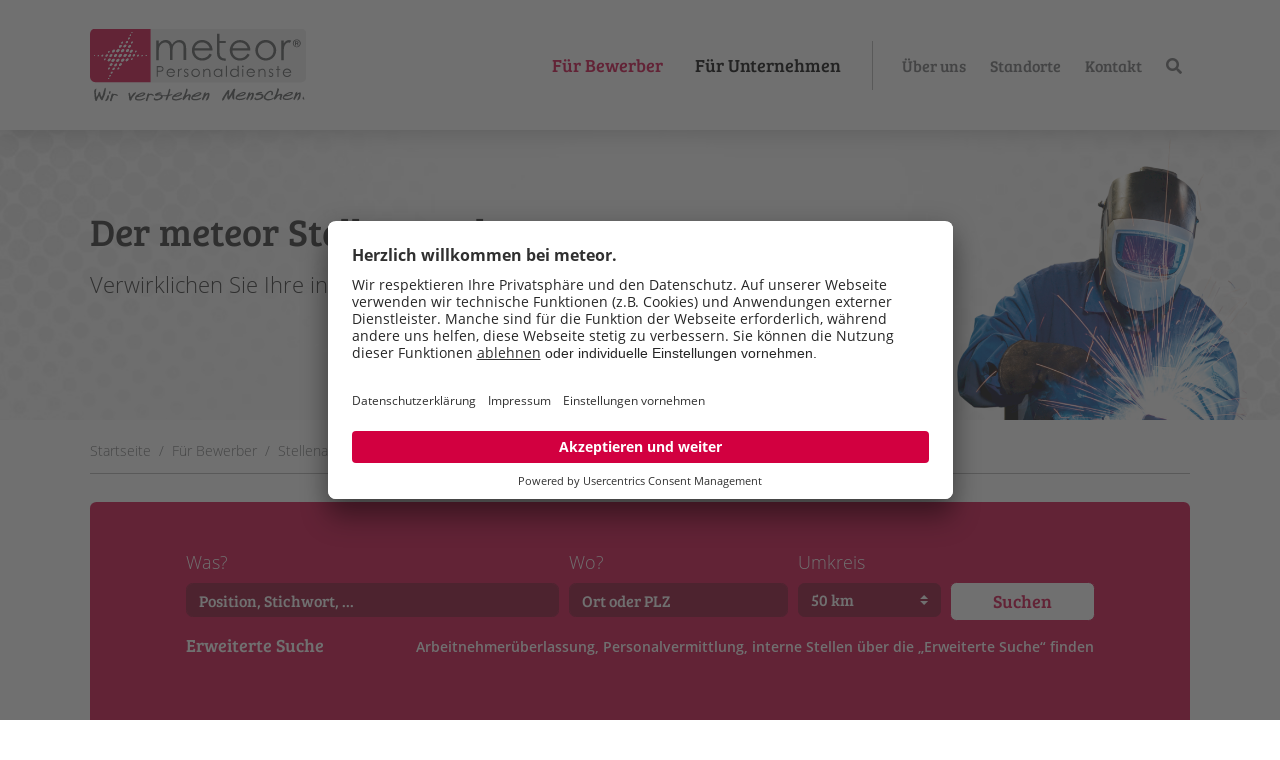

--- FILE ---
content_type: text/html;charset=UTF-8
request_url: https://jobs.meteor-ag.de/jobs
body_size: 9213
content:
<!doctype html><html lang="de"><head> 
<style>

.section.section-newsletter {display:none}

</style>
    <link rel="preconnect" href="//app.usercentrics.eu">
    <link rel="preload" href="//app.usercentrics.eu/browser-ui/latest/loader.js" as="script">
    <script id="usercentrics-cmp" data-settings-id="sWKW_P1Iz" src="https://app.usercentrics.eu/browser-ui/latest/loader.js" async></script>

<script>function tmsOptOut(){tms("tracking_opt_out"),alert("Webanalytics deaktiviert")}!function(t){"tms"in window||(tms=function(){window.tms.events.push(arguments)},window.tms=tms,window.tms.events=[]);var e=document.createElement("script");e.src=void 0===t?"https://static.talention-analytics.net/js/tms-v3.js":t,e.async=!0,(t=document.getElementsByTagName("script")[0]).parentNode.insertBefore(e,t)}(),tms("init","7cab653"),tms("pageview")</script><meta charset="utf-8"><link rel="shortcut icon" href="https://cdn.eu.talention.com/jobs.meteor-ag.de/layers/assets/img/favicon.ico" type="image/x-icon"><meta name="google-site-verification" content="J_CO94cjIP37hgiKLAme41r51JaSw2D4MuVqwVA2Zg4"><script>!function(e,t,a,n,g){e[n]=e[n]||[],e[n].push({"gtm.start":(new Date).getTime(),event:"gtm.js"});var m=t.getElementsByTagName(a)[0],r=t.createElement(a);r.async=!0,r.src="https://www.googletagmanager.com/gtm.js?id=GTM-MGXF89D",m.parentNode.insertBefore(r,m)}(window,document,"script","dataLayer")</script><meta name="google" content="notranslate"><link rel="stylesheet" type="text/css" href="https://cdn.eu.talention.com/jobs.meteor-ag.de/layers/assets/vendor/css/ffa881a9ff.css" media="all"><link rel="stylesheet" type="text/css" href="https://cdn.eu.talention.com/jobs.meteor-ag.de/layers/assets/vendor/css/theme-390bd2d5d7abd91962122eba0d895745f9c1625633216675187929f7f6c05519.css" media="all"><script src="https://cdn.eu.talention.com/jobs.meteor-ag.de/layers/assets/vendor/js/modernizr.min.js" type="text/javascript" async="async"></script><style>body:before{user-select:none;pointer-events:none;background-position:center center;background-repeat:no-repeat;content:'';position:fixed;top:-100%;left:0;z-index:10000;opacity:0;height:100%;width:100%;background-color:#fff;background-image:url(https://cdn.eu.talention.com/jobs.meteor-ag.de/layers/assets/vendor/img/preloader-meteor.svg);background-size:64px 64px;user-select:initial;pointer-events:initial}.js body:before,.wf-loading body:before{top:0;opacity:1!important}.wf-active body:before,.wf-inactive body:before{top:0;opacity:0!important;user-select:none;pointer-events:none;-webkit-transition:opacity .65s ease-out;-moz-transition:opacity .65s ease-out;-o-transition:opacity .65s ease-out;transition:opacity .65s ease-out}</style><script>WebFontConfig={custom:{urls:["https://cdn.eu.talention.com/jobs.meteor-ag.de/layers/assets/vendor/css/bootstrappackageicon.min.css"],families:["BootstrapPackageIcon"]},timeout:1e3},function(e){var s=e.createElement("script"),t=e.scripts[0];s.src="https://cdn.eu.talention.com/jobs.meteor-ag.de/layers/assets/vendor/js/webfontloader.js",s.async=!1,t.parentNode.insertBefore(s,t)}(document)</script><meta property="og:image" content="https://cdn.eu.talention.com/jobs.meteor-ag.de/layers/assets/img/facebook-sharing.jpg"><script>var html=document.querySelector("html");html.className=html.className.replace("no-js","")</script><title>Jobs & Personalvermittlung | meteor</title><meta http-equiv="x-ua-compatible" content="IE=edge"><meta name="viewport" content="width=device-width,initial-scale=1,minimum-scale=1"><meta name="robots" content="index,follow,noodp"><meta name="twitter:card" content="summary"><meta name="apple-mobile-web-app-capable" content="no"><meta name="google" content="notranslate"><meta property="og:title" content="Stellenangebote für Zeitarbeit"><meta property="og:site_name" content="meteor AG"><meta name="description" content="Stellenangebote meteor Personaldienstleistungen. Zeitarbeit mit Festanstellung und allen gesetzlichen, tariflichen und vertraglichen Leistungen."><meta property="og:description" content="Stellenangebote meteor Personaldienstleistungen. Zeitarbeit mit Festanstellung und allen gesetzlichen, tariflichen und vertraglichen Leistungen."><script>myTalentionConfig={clientURL:"https://jobs.meteor-ag.de/",hideJobAgent:!0,trmEdition:!1,customRelatedJobsResultsText:{single:"Weiter Jobangebote",multiple:"Weiter Jobangebote"},relatedPageSize:5,relatedJobs:[{name:"location",label:"location"}],exactMatch:!0,hideFilter:!0,customText:{registerHeadline:"<h2>Bleiben Sie in Kontakt</h2>",escapeRegisterHeadline:!0,registerSubline:"Erhalten Sie aktuelle Karriere-News und registrieren Sie sich für unser Job-Abo.",loginHeadline:"<h2>Anmelden</h2>",escapeLoginHeadline:!0,recoverpasswordHeadline:"<h2>Passwort vergessen?</h2>",escapeRecoverpasswordHeadline:!0},dataprotectionSentence:"Ich willige ein, dass die meteor Personaldienste AG &Co. KGaA meine E-Mail-Adresse zum Zweck der Information über freie Stellenangebote speichert und mich gegebenenfalls per E-Mail kontaktiert. Meine Einwilligung ist jederzeit widerruflich. meteor wird meinen Datensatz nach 2 Jahren seit Erteilung der Einwilligung automatisch löschen, wenn nicht zuvor eine neue Einwilligung erteilt wurde. Meine Betroffenenrechte gemäß Datenschutzgrundverordnung habe ich der <a href='https://www.meteor-ag.de/datenschutz/' rel='nofollow' target='_blank'>Datenschutzerklärung</a> entnommen.",pageSize:20,eventPageSize:5,category:[244,399],eventCategory:[],infoNoHits: "<p class='tms-job-list-no-hits-headline'>Keine passenden Ergebnisse zu der Jobsuche</p><p class='tms-job-list-no-hits-intro'>Zu den Suchkriterien konnten wir leider keine passenden Stellenangebote finden.</p><p>Jetzt für unseren kostenlosen “Stellenblitz“ <a href='https://www.meteor-ag.de/stellenblitz'>registrieren</a>, um über neue und aktuelle Jobs informiert zu werden</p>",jobListProperties:["location","date","bereiche","arbeitszeitmodell"],jobSorter:"enabledDate",exitIntent:{aggressive:0},eventListProperties:["location","date","eventbild"],eventPaginationType:"hide-last",pagination:{prevText:"",nextText:""},eventPagination:{prevText:"",nextText:""},eventCssLevel:"value",myEventFilter:[],myFilter:[{name:"title",placeholder:"Bitte Titel eingeben",type:"input"},{order:1,name:"abteilung",label:"Abteilung",type:"select",options:["Accounting","Success","Consulting","Marketing","Softwaredevelopment","DevOps","Webdevelopment","Sales"]}],talentnetwork:[{property:"custom",required:!1,name:"anrede",errorName:"die Anrede",type:"select",label:"Bitte Anrede wählen",values:[{name:"Frau",value:"Frau"},{name:"Divers",value:"Divers"},{name:"Herr",value:"Herr"}]},{property:!1,required:!0,name:"name",errorName:"den Vornamen",type:"input",label:"Vorname angeben"},{property:!1,required:!0,name:"last_name",errorName:"den Nachnamen",type:"input",label:"Nachname angeben"},{errorName:"Ihre Niederlassung",property:"custom",required:!0,multiple:!0,name:"ihregewnschteNiederlassung",type:"select",label:"Bitte Niederlassung wählen",values:[{name:"Aachen",value:"Aachen"},{name:"Aschaffenburg",value:"Aschaffenburg"},{name:"Bergheim",value:"Bergheim"},{name:"Berlin",value:"Berlin"},{name:"Bielefeld",value:"Bielefeld"},{name:"Böblingen",value:"Böblingen"},{name:"Chemnitz",value:"Chemnitz"},{name:"Dresden",value:"Dresden"},{name:"Hannover",value:"Hannover"},{name:"Harsewinkel",value:"Harsewinkel"},{name:"Ibbenbüren",value:"Ibbenbüren"},{name:"Krefeld",value:"Krefeld"},{name:"Köln (Zentrale)",value:"Köln (ZV)"},{name:"Köln",value:"Köln"},{name:"Leipzig",value:"Leipzig"},{name:"Mönchengladbach",value:"Mönchengladbach"},{name:"Münster",value:"Münster"},{name:"Offenbach",value:"Offenbach"},{name:"Potsdam",value:"Potsdam"}]},{property:!1,required:!0,name:"email",errorName:"die E-Mail-Adresse",type:"input",label:"Bitte E-Mail eintragen"}],mySearchbarGeoSearch:{active:!0,diameter:[1,10,100,500]},mySearchbarFilter:[{order:-1,name:"title",placeholder:"Titel",type:"input"}],mySearchbarFilterExtended:[{order:1,name:"qualification",label:"Bereich",type:"select",options:["Handwerk","Call Center"]},{order:2,name:"vertragsart",type:"select",options:["Vollzeit","Teilzeit","Mini Job"]}]}</script><link href="https://cdn.eu.talention.com/jobs.meteor-ag.de/layers/foundation.d926ef35.css" rel="stylesheet"><link href="https://cdn.eu.talention.com/jobs.meteor-ag.de/layers/index.d926ef35.css" rel="stylesheet"></head><body  id="p7" class="page-7 pagelevel-2 language-0 backendlayout-meteor_unterseite layout-default"><noscript><iframe src="https://www.googletagmanager.com/ns.html?id=GTM-MGXF89D" height="0" width="0" style="display:none;visibility:hidden"></iframe></noscript><!--[if lte IE 9]>
<p class="browserupgrade">Sie verwenden einen <strong>veralteten</strong> Browser. Bitte <a href="http://browsehappy.com/" target="_blank">aktualisieren Sie Ihren Browser</a> um die Seite richtig darstellen zu können.</p>
<![endif]--><noscript><p><strong>JavaScript scheint in Ihrem Browser deaktiviert zu sein.</strong></p><p>Sie müssen JavaScript in Ihrem Browser aktivieren um alle Funktionen der Seite nutzen zu können.</p></noscript><div id="top"></div><div class="body-bg body-bg-top"><a class="sr-only sr-only-focusable" href="#page-content"><span>Skip to main content</span></a><header id="page-header" class="bp-page-header navbar navbar-mainnavigation navbar-default navbar-has-image navbar-top navbar-fixed-top"><div class="container"><a class="navbar-brand navbar-brand-image" title="meteor Personaldienste AG &amp;amp; Co. KGaA" href="https://www.meteor-ag.de/"><img class="navbar-brand-logo-normal" src="https://cdn.eu.talention.com/jobs.meteor-ag.de/layers/assets/vendor/img/logo-meteor-claim.svg" alt="meteor Personaldienste AG &amp;amp; Co. KGaA" height="73" width="217"><img class="navbar-brand-logo-mobil" src="https://cdn.eu.talention.com/jobs.meteor-ag.de/layers/assets/vendor/img/logo-meteor.svg" alt="meteor Personaldienste AG &amp;amp; Co. KGaA" height="73" width="217"></a><button class="navbar-toggler collapsed" type="button" data-toggle="collapse" data-target="#mainnavigation" aria-expanded="false" aria-label="Toggle navigation"><span class="navbar-toggler-icon"></span></button><nav id="mainnavigation" class="collapse navbar-collapse"><ul class="navbar-nav ml-auto"><li class="nav-item active dropdown dropdown-hover"><a href="https://www.meteor-ag.de/fuer-bewerber/" id="nav-item-2" class="nav-link-2 nav-link dropdown-toggle" title="Für Bewerber" aria-haspopup="true" aria-expanded="false"><span class="nav-link-text">Für Bewerber</span></a><ul class="dropdown-menu" aria-labelledby="nav-item-2" id="bewerber"></ul></li><li class="nav-item dropdown dropdown-hover"><a href="https://www.meteor-ag.de/fuer-unternehmen/" id="nav-item-3" class="nav-link-3 nav-link dropdown-toggle" title="Für Unternehmen" aria-haspopup="true" aria-expanded="false"><span class="nav-link-text">Für Unternehmen</span></a><ul class="dropdown-menu" aria-labelledby="nav-item-3" id="unternehmen"></ul></li></ul><section class="section section-meta"><div class="footer-meta"><ul id="meta_menu" class="meta-menu"></ul></div></section></nav></div></header><div class="section section-header"><div id="c41" class="frame frame-default frame-type-textpic frame-layout-0 frame-background-none frame-has-backgroundimage"><div class="frame-backgroundimage-container"><div id="frame-backgroundimage-41" class="frame-backgroundimage"><style>#frame-backgroundimage-41{background-image:url(https://cdn.eu.talention.com/jobs.meteor-ag.de/layers/assets/vendor/img/csm_meteor-background-dotted-16by9_e2564d01bc.jpg)}@media (min-width:576px){#frame-backgroundimage-41{background-image:url(https://cdn.eu.talention.com/jobs.meteor-ag.de/layers/assets/vendor/img/csm_meteor-background-dotted-16by9_93bf791e50.jpg)}}@media (min-width:768px){#frame-backgroundimage-41{background-image:url(https://cdn.eu.talention.com/jobs.meteor-ag.de/layers/assets/vendor/img/csm_meteor-background-dotted-16by9_1aabfc6463.jpg)}}@media (min-width:992px){#frame-backgroundimage-41{background-image:url(https://cdn.eu.talention.com/jobs.meteor-ag.de/layers/assets/vendor/img/csm_meteor-background-dotted-16by9_a2837ae002.jpg)}}@media (min-width:1200px){#frame-backgroundimage-41{background-image:url(https://cdn.eu.talention.com/jobs.meteor-ag.de/layers/assets/vendor/img/csm_meteor-background-dotted-16by9_511e1c8adc.jpg)}}</style></div></div><div class="frame-container"><div class="frame-inner frame-space-before-none frame-space-after-none"><div class="textpic textpic-right"><div class="textpic-item textpic-gallery"><div class="gallery-row"><div class="gallery-item gallery-item-size-1"><figure class="image"><picture><source data-variant="default" data-maxwidth="530" media="(min-width: 1200px)" srcset="https://cdn.eu.talention.com/jobs.meteor-ag.de/layers/assets/vendor/img/csm_Meteor_Aixtron_MVG_111013_0340-web-quadrat_7528b2daa7.png"><source data-variant="large" data-maxwidth="440" media="(min-width: 992px)" srcset="https://cdn.eu.talention.com/jobs.meteor-ag.de/layers/assets/vendor/img/csm_Meteor_Aixtron_MVG_111013_0340-web-quadrat_66ffc24338.png"><source data-variant="medium" data-maxwidth="320" media="(min-width: 768px)" srcset="https://cdn.eu.talention.com/jobs.meteor-ag.de/layers/assets/vendor/img/csm_Meteor_Aixtron_MVG_111013_0340-web-quadrat_c242d05e44.png"><source data-variant="small" data-maxwidth="500" media="(min-width: 576px)" srcset="https://cdn.eu.talention.com/jobs.meteor-ag.de/layers/assets/vendor/img/csm_Meteor_Aixtron_MVG_111013_0340-web-quadrat_fb12333f7a.png"><source data-variant="extrasmall" data-maxwidth="374" srcset="https://cdn.eu.talention.com/jobs.meteor-ag.de/layers/assets/vendor/img/csm_Meteor_Aixtron_MVG_111013_0340-web-quadrat_51d0495852.png"><img loading="lazy" src="https://cdn.eu.talention.com/jobs.meteor-ag.de/layers/assets/vendor/img/csm_Meteor_Aixtron_MVG_111013_0340-web-quadrat_7528b2daa7.png" width="530" height="530" intrinsicsize="530x530" title="Schweißer m/w/d bei meteor" alt="Schweißer m/w/d bei meteor"></picture></figure></div></div></div><div class="textpic-item textpic-text"><header class="frame-header header-type-textpic" id="h41"><h1 class="element-header"><span>Der meteor Stellenmarkt</span></h1><p class="element-subheader lead"><span>Verwirklichen Sie Ihre individuelle Karriere und beruflichen Ziele</span></p></header></div></div></div></div></div></div><nav class="breadcrumb-section" aria-label="Breadcrumb"><div class="container"><p class="sr-only" id="breadcrumb">You are here:</p><ol class="breadcrumb"><li class="breadcrumb-item"><a class="breadcrumb-link" href="https://www.meteor-ag.de/fuer-bewerber/" title="Startseite"><span class="breadcrumb-text">Startseite</span></a></li><li class="breadcrumb-item"><a class="breadcrumb-link" href="https://www.meteor-ag.de/fuer-bewerber/" title="Für Bewerber"><span class="breadcrumb-text">Für Bewerber</span></a></li><li class="breadcrumb-item active" aria-current="page"><span class="breadcrumb-text">Stellenangebote</span></li></ol></div></nav><div id="page-content" class="bp-page-content main-section"><a id="c42"></a><div class="frame-container container-jobs"><div class="frame-inner frame-space-before-none frame-space-after-none"><div class="frame-container container-jobs-search bg-primary rounded p-3 p-md-5 mb-3"><div class="element-content content-search"><form id="searchform" class="row"><div class="col-12"><div class="px-lg-3 px-xl-5"><div class="form-row"><div class="form-group col-12 col-sm-12 col-md offset-md-0 col-lg-5"><label for="inputWas" class="text-white d-none d-md-block">Was?</label> <input placeholder="Position, Stichwort, ..." class="form-control" data-tms-filter-property="titel" id="tms-title" type="text" name="tx_bnmeteorjobs_searchform[Searchrequest][jobname]" value=""></div><div class="form-group col-12 col-sm-6 col-md-3 offset-md-0 col-lg-2 col-xl-3"><label for="inputWo" class="text-white d-none d-md-block">Wo?</label> <input placeholder="Ort oder PLZ" class="form-control geoSearchTextField" id="searchInput" type="text" name="tx_bnmeteorjobs_searchform[Searchrequest][town]" value=""></div><div class="form-group col-12 col-sm-6 col-md-3 offset-md-0 col-lg-2"><label for="selectUmkreis" class="text-white d-none d-md-block">Umkreis</label> <select class="custom-select" id="tms-diameter" name="tx_bnmeteorjobs_searchform[Searchrequest][withinradius]"><option value="10">10 km</option><option value="20">20 km</option><option value="50" selected="selected">50 km</option><option value="75">75 km</option><option value="150">150 km</option></select></div><div class="text-center text-md-left text-lg-center px-1 col-sm-8 offset-sm-2 offset-md-0 col-md-12 col-lg"><button class="btn btn-primary" type="submit" name="" value="">Suchen</button></div></div></div></div><div class="content-extended-search col-12 content-toggle"><div class="px-lg-3 px-xl-5 text-center text-md-left mt-2 mt-lg-0"><p class="collapse show collapse-extended"><a href="#TOGGLE-EXTENDED_SEARCH" data-toggle="collapse" data-target=".collapse-extended">Erweiterte Suche</a><span class="job-search-note d-block small">Arbeitnehmerüberlassung, Personalvermittlung, interne Stellen über die „Erweiterte Suche“ finden</span></p><p class="collapse collapse-extended"><a href="#TOGGLE-EXTENDED_SEARCH" data-toggle="collapse" data-target=".collapse-extended">Normale Suche</a></p><div class="form-row collapse collapse-extended"><div class="form-group col-12 col-sm-8 offset-sm-2 col-md-6 offset-md-0 text-left"><label for="selectArbeitszeitmodell" class="text-white">Arbeitszeitmodell</label> <select class="custom-select listenselectchange" name="tx_bnmeteorjobs_searchform[Searchrequest][worktimemodel][0]" data-tms-filter-property="arbeitszeitmodell" id="tms-arbeitszeitmodell"><option value="" selected="selected">- Auswahl -</option><option value="Teilzeit - flexibel">Teilzeit - flexibel</option><option value="Vollzeit">Vollzeit</option><option value="Vollzeit - Schicht">Vollzeit - Schicht</option><option value="Vollzeit 2 - Schicht">Vollzeit 2 - Schicht</option><option value="Vollzeit 3 - Schicht">Vollzeit 3 - Schicht</option><option value="Vollzeit - Kontischicht">Vollzeit - Kontischicht</option><option value="Vollzeit - Tagschicht">Vollzeit - Tagschicht</option></select></div><div class="w-100 d-block d-md-none"></div><div class="form-group col-12 col-sm-8 offset-sm-2 col-md-6 offset-md-0 text-left"><label for="selectBereichBranche" class="text-white">Bereich/Branche</label> <select class="custom-select listenselectchange" data-tms-filter-property="bereiche" id="tms-bereiche" name="tx_bnmeteorjobs_searchform[Searchrequest][professionfield][0]"><option value="" selected="selected">- Auswahl -</option><option value="Automobil / -zulieferer">Automobil / -zulieferer</option><option value="Chemie / Papier / Pappe / Kunststoff / Gummi / Glas">Chemie / Papier / Pappe / Kunststoff / Gummi / Glas</option><option value="Druck / Papier / Verpackung">Druck / Papier / Verpackung</option><option value="Elektrik / Elektronik / Elektrotechnik / Energie">Elektrik / Elektronik / Elektrotechnik / Energie</option><option value="Erziehung / Bildung / Therapie">Erziehung / Bildung / Therapie</option><option value="Feinmechanik / Optik / Uhrenindustrie">Feinmechanik / Optik / Uhrenindustrie</option><option value="Handwerk">Handwerk</option><option value="Heizung / Klima / Sanitär">Heizung / Klima / Sanitär</option><option value="Holzverarbeitung">Holzverarbeitung</option><option value="Holz / Möbel">Holz / Möbel</option><option value="Hotel / Gastronomie">Hotel / Gastronomie</option><option value="kaufmännische Tätigkeit / Verwaltung / Dienstleistungen / Sekretariat">kaufmännische Tätigkeit / Verwaltung / Dienstleistungen / Sekretariat</option><option value="Kundendienst / Service / CallCenter / Vertrieb">Kundendienst / Service / CallCenter / Vertrieb</option><option value="Lager &amp; Logistik / Transport / Verkehr / Produktion">Lager &amp; Logistik / Transport / Verkehr / Produktion</option><option value="Logistik u. Materialwirtschaft (Einkauf, Lager, Transport v. Güter u. Personen)">Logistik u. Materialwirtschaft (Einkauf, Lager, Transport v. Güter u. Personen)</option><option value="Medienproduktion / Medientechnik (Film, Funk, Fernsehen, Verlag)">Medienproduktion / Medientechnik (Film, Funk, Fernsehen, Verlag)</option><option value="Medizin / Pharma / Biotech">Medizin / Pharma / Biotech</option><option value="Metallerzeugung und -verarbeitung / Maschinen- / Anlagenbau">Metallerzeugung und -verarbeitung / Maschinen- / Anlagenbau</option><option value="Montage / Inbetriebnahme">Montage / Inbetriebnahme</option><option value="Nahrungs- / Genussmittel">Nahrungs- / Genussmittel</option><option value="Personaldienstleistung / Zeitarbeit">Personaldienstleistung / Zeitarbeit</option><option value="sonstiges">sonstiges</option><option value="Textil / Leder / Bekleidung">Textil / Leder / Bekleidung</option><option value="Umwelttechnik / Entsorgung / Recycling">Umwelttechnik / Entsorgung / Recycling</option><option value="WP / Steuerberatung / Recht">WP / Steuerberatung / Recht</option></select></div><div class="form-group col-12 col-sm-8 offset-sm-2 col-md-6 offset-md-0 text-left"><label for="selectPersonaleinsatz" class="text-white">Vertragsart</label> <select class="custom-select listenselectchange" data-tms-filter-property="vertragsart" id="tms-personaleinsatz" name="tx_bnmeteorjobs_searchform[Searchrequest][staffdeployment][0]">
    <option value="" selected="selected">- Auswahl -</option>
    <option value="Arbeitnehmerüberlassung">Arbeitnehmerüberlassung</option>
    <option value="Personalvermittlung">Personalvermittlung</option>
    <option value="Intern">Intern</option>
</select></div><div class="w-100 d-block d-md-none"></div><div class="form-group col-12 col-sm-8 offset-sm-2 col-md-6 offset-md-0 text-left"><label for="selectNiederlassung" class="text-white">Niederlassung</label> <select class="custom-select listenselectchange" data-tms-filter-property="niederlassung" id="tms-niederlassung" name="tx_bnmeteorjobs_searchform[Searchrequest][branch][0]"><option value="" selected="selected">- Auswahl -</option>
    <option value="Aachen">Aachen</option>
    <option value="Aschaffenburg">Aschaffenburg</option>
    <option value="Bergheim">Bergheim</option>
    <option value="Berlin">Berlin</option>
    <option value="Bielefeld">Bielefeld</option>
    <option value="Chemnitz">Chemnitz</option>
    <option value="Hannover">Hannover</option>
    <option value="Ibbenbüren">Ibbenbüren</option>
    <option value="Krefeld">Krefeld</option>
    <option value="Köln (ZV)">Köln (Zentrale)</option>
    <option value="Köln">Köln</option>
    <option value="Leipzig">Leipzig</option>
    <option value="Mönchengladbach">Mönchengladbach</option>
    <option value="Münster">Münster</option>
    <option value="Offenbach">Offenbach</option>
</select></div></div></div></div></form></div></div></div></div><div class="frame-container container-jobs"><div class="frame-inner frame-space-before-none frame-space-after-none"></div></div><div class="frame-container container-jobs"><div class="frame-inner frame-space-before-none frame-space-after-none"><div class="main-tfi"><main id="main"><section class="joblist-wrap"><div class="grid-x align-middle"><div class="cell grow"><div id="tms-joblist-wrap"><tms-joblist id="tms-joblist" wrap-buttons="true" wraps-enabled="false"></tms-joblist></div></div></div></section></main></div></div></div><script>window.history.replaceState&&window.history.replaceState(null,null,window.location.href)</script><div class="frame-space-after-medium"></div><div class="section section-content"><div class="container"><div class="row justify-content-lg-center justify-content-sm-center"><div class="col-12 col-md col-lg"><div id="c344" class="frame frame-default frame-type-text frame-layout-0 frame-background-none frame-no-backgroundimage"><div class="frame-container"><div class="frame-inner frame-space-before-none frame-space-after-extra-large"><header class="frame-header header-type-text" id="h344"><h3 class="element-header"><span>Stellensuche</span></h3></header><p>Sie suchen eine Festanstellung mit allen gesetzlichen, tariflichen und vertraglichen Leistungen? Bei uns sind Sie richtig! Wir helfen Ihnen, Ihre Karriere individuell zu planen und Ihre beruflichen Ziele zu verwirklichen.</p></div></div></div></div></div></div></div><div class="section section-newsletter"><div id="c14" class="frame frame-default frame-type-html frame-layout-0 frame-background-none frame-no-backgroundimage"><div class="frame-container"><div class="frame-inner frame-space-before-none frame-space-after-none"><div class="main-tfi"><div class="talentnetwork-wrap"><div class="grid-x"><div class="cell small-12 large-1"></div><div class="cell small-12 large-10"><tms-talentnetwork></tms-talentnetwork></div><div class="cell small-12 large-1"></div></div></div></div></div></div></div></div></div><footer id="page-footer" class="bp-page-footer"><section class="section frame-background-light"><div class="container"><div class="row"><div class="col-12 col-sm-6 col-md-3 col-xl"><div id="c7" class="frame frame-default frame-type-menu_subpages frame-layout-0 frame-background-none frame-no-backgroundimage"><div class="frame-container"><div class="frame-inner frame-space-before-none frame-space-after-none"><header class="frame-header header-type-menu_subpages" id="h7"><p class="h5 element-header"><span>Für BewerberInnen</span></p></header><ul id="footer_bewerber"></ul></div></div></div></div><div class="col-12 col-sm-6 col-md-3 col-xl"><div id="c8" class="frame frame-default frame-type-menu_subpages frame-layout-0 frame-background-none frame-no-backgroundimage"><div class="frame-container"><div class="frame-inner frame-space-before-none frame-space-after-none"><header class="frame-header header-type-menu_subpages" id="h8"><p class="h5 element-header"><span>Für UnternehmerInnen</span></p></header><ul id="footer_unternehmen"></ul></div></div></div></div><div class="col-12 col-sm-6 col-md-3 col-xl"><div id="c9" class="frame frame-default frame-type-menu_subpages frame-layout-0 frame-background-none frame-no-backgroundimage"><div class="frame-container"><div class="frame-inner frame-space-before-none frame-space-after-none"><header class="frame-header header-type-menu_subpages" id="h9"><p class="h5 element-header"><span>Über uns</span></p></header><ul id="footer_about_us"></ul></div></div></div></div><div class="col-12 col-sm-6 col-md-3 col-xl-4"><div id="c10" class="frame frame-default frame-type-text frame-layout-0 frame-background-none frame-no-backgroundimage"><div class="frame-container"><div class="frame-inner frame-space-before-none frame-space-after-none"><header class="frame-header header-type-text" id="h10">
   <p class="h5 element-header "><span>Kontakt</span></p>
</header>
<p>meteor Personaldienste&nbsp;<br>AG &amp; Co. KGaA</p>
<p>Schanzenstraße 38&nbsp;<br>51063 Köln</p>
<p>
   Telefon: <a href="tel:+492219625340" title="Jetzt meteor anrufen">0221 962534-0</a>&nbsp;<br>
   E-Mail:&nbsp;<a href="mailto: info@meteor-ag.de" title="Jetzt E-Mail an meteor senden"> info@meteor-ag.de</a>
</p>
   </div></div></div><div class="footer-sociallinks"><div class="sociallinks"><ul class="sociallinks-list"><li class="sociallinks-item sociallinks-item-facebook" title="meteor auf Facebook"><a class="sociallinks-link sociallinks-link-facebook" href="https://facebook.com/meteorPersonal" rel="noopener" target="_blank"><span class="sociallinks-link-icon bootstrappackageicon bootstrappackageicon-facebook"></span><span class="sociallinks-link-label">meteor auf Facebook</span></a></li><li class="sociallinks-item sociallinks-item-instagram" title="Instagram"><a class="sociallinks-link sociallinks-link-instagram" href="https://www.instagram.com/meteor_personal/" rel="noopener" target="_blank"><span class="sociallinks-link-icon bootstrappackageicon bootstrappackageicon-instagram"></span><span class="sociallinks-link-label">Instagram</span></a></li><li class="sociallinks-item sociallinks-item-linkedin" title="LinkedIn"><a class="sociallinks-link sociallinks-link-linkedin" href="https://www.linkedin.com/company/meteor-personaldienste-ag-&amp;-co-kgaa" rel="noopener" target="_blank"><span class="sociallinks-link-icon bootstrappackageicon bootstrappackageicon-linkedin"></span><span class="sociallinks-link-label">LinkedIn</span></a></li><li class="sociallinks-item sociallinks-item-xing" title="Xing"><a class="sociallinks-link sociallinks-link-xing" href="https://www.xing.com/company/meteorpersonaldienste" rel="noopener" target="_blank"><span class="sociallinks-link-icon bootstrappackageicon bootstrappackageicon-xing"></span><span class="sociallinks-link-label">Xing</span></a></li><li class="sociallinks-item sociallinks-item-youtube" title="Youtube"><a class="sociallinks-link sociallinks-link-youtube" href="https://www.youtube.com/@meteor-personaldienste/featured" rel="noopener" target="_blank"><span class="sociallinks-link-icon bootstrappackageicon bootstrappackageicon-youtube"></span><span class="sociallinks-link-label">Youtube</span></a></li><li class="sociallinks-item sociallinks-item-kununu" title="Kununu"><a class="sociallinks-link sociallinks-link-kununu" href="https://www.kununu.com/de/meteor-personaldienste-aa5" rel="noopener" target="_blank"><span class="sociallinks-link-icon bootstrappackageicon bootstrappackageicon-kununu"></span><span class="sociallinks-link-label">Kununu</span></a></li></ul></div></div></div></div></div></section></footer><a class="scroll-top" title="Scroll to top" href="#top"><span class="scroll-top-icon"></span></a></div><script src="https://cdn.eu.talention.com/jobs.meteor-ag.de/layers/assets/vendor/js/jquery.min.js" type="text/javascript"></script><script src="https://cdn.eu.talention.com/jobs.meteor-ag.de/layers/assets/vendor/js/popper.min.js" type="text/javascript"></script><script src="https://cdn.eu.talention.com/jobs.meteor-ag.de/layers/assets/vendor/js/bootstrap.min.js" type="text/javascript"></script><script src="https://cdn.eu.talention.com/jobs.meteor-ag.de/layers/assets/vendor/js/hammer.min.js" type="text/javascript"></script><script src="https://cdn.eu.talention.com/jobs.meteor-ag.de/layers/assets/vendor/js/photoswipe.min.js" type="text/javascript"></script><script src="https://cdn.eu.talention.com/jobs.meteor-ag.de/layers/assets/vendor/js/photoswipe-ui-default.min.js" type="text/javascript"></script><script src="https://cdn.eu.talention.com/jobs.meteor-ag.de/layers/assets/vendor/js/bootstrap.accordion.min.js" type="text/javascript"></script><script src="https://cdn.eu.talention.com/jobs.meteor-ag.de/layers/assets/vendor/js/bootstrap.form.min.js" type="text/javascript"></script><script src="https://cdn.eu.talention.com/jobs.meteor-ag.de/layers/assets/vendor/js/bootstrap.swipe.min.js" type="text/javascript"></script><script src="https://cdn.eu.talention.com/jobs.meteor-ag.de/layers/assets/vendor/js/bootstrap.popover.min.js" type="text/javascript"></script><script src="https://cdn.eu.talention.com/jobs.meteor-ag.de/layers/assets/vendor/js/bootstrap.stickyheader.min.js" type="text/javascript"></script><script src="https://cdn.eu.talention.com/jobs.meteor-ag.de/layers/assets/vendor/js/bootstrap.smoothscroll.min.js" type="text/javascript"></script><script src="https://cdn.eu.talention.com/jobs.meteor-ag.de/layers/assets/vendor/js/bootstrap.lightbox.min.js" type="text/javascript"></script><script src="https://cdn.eu.talention.com/jobs.meteor-ag.de/layers/assets/vendor/js/bootstrap.navbar.min.js" type="text/javascript"></script><script src="https://cdn.eu.talention.com/jobs.meteor-ag.de/layers/assets/vendor/js/slick.min.js" type="text/javascript"></script><script src="https://cdn.eu.talention.com/jobs.meteor-ag.de/layers/assets/vendor/js/jquery.datetimepicker.min.js" type="text/javascript"></script><script src="https://cdn.eu.talention.com/jobs.meteor-ag.de/layers/assets/vendor/js/parsley.min.js" type="text/javascript"></script><script src="https://cdn.eu.talention.com/jobs.meteor-ag.de/layers/assets/vendor/js/Tabs.js" type="text/javascript"></script><script src="https://cdn.eu.talention.com/jobs.meteor-ag.de/layers/assets/vendor/js/Form.min.js" type="text/javascript"></script><script src="https://cdn.eu.talention.com/jobs.meteor-ag.de/layers/assets/vendor/js/scripts.js" type="text/javascript"></script><script src="https://cdn.eu.talention.com/jobs.meteor-ag.de/layers/assets/vendor/js/searchform.js" type="text/javascript"></script><script type="text/javascript" src="https://maps.googleapis.com/maps/api/js?key=AIzaSyAJ8yHqGYBGlPT_c_29dnXg3JnGmboCD1c&libraries=places"></script><script src="https://cdn.eu.talention.com/common/riot/latest/tms-frontend-commons.js" defer="defer"></script><script src="https://cdn.eu.talention.com/common/riot/latest/talentionjobfeed.js" defer="defer"></script><script src="https://cdn.eu.talention.com/common/riot/latest/talentionrandomjob.js" defer="defer"></script><script src="https://cdn.eu.talention.com/common/riot/latest/talentionexitintent.js" defer="defer"></script><script src="https://cdn.eu.talention.com/common/riot/latest/talentionjobwidget.js" defer="defer"></script><script type="text/javascript" src="https://cdn.eu.talention.com/jobs.meteor-ag.de/layers/foundation.d926ef35.js"></script><script type="text/javascript" src="https://cdn.eu.talention.com/jobs.meteor-ag.de/layers/commons.06bcdcd1.js"></script><script type="text/javascript" src="https://cdn.eu.talention.com/jobs.meteor-ag.de/layers/index.d926ef35.js"></script></body></html>

--- FILE ---
content_type: text/html
request_url: https://7cab653.talention-analytics.net/cookie-migration.html
body_size: 344
content:
<html>
<body>
<script type="text/javascript">
window.addEventListener("message", onMessageReceived, false);
function onMessageReceived(event) {
    if (event instanceof Object) {
        if (event.data && event.data['event_type'] === 'get-cookies') {
            if (typeof window.parent !== "undefined") {
              window.parent.postMessage({'event_type': 'cookie-migration', 'payload' : document.cookie}, '*');
            } else {
              console.log('No parent window, not sending cookies');
            }
        }
    }
}
</script>
</body>
</html>

--- FILE ---
content_type: text/css
request_url: https://cdn.eu.talention.com/jobs.meteor-ag.de/layers/assets/vendor/css/theme-390bd2d5d7abd91962122eba0d895745f9c1625633216675187929f7f6c05519.css
body_size: 64797
content:
@charset "UTF-8";:root{--blue:#007bff;--indigo:#6610f2;--purple:#8b0029;--pink:#e83e8c;--red:#d20040;--orange:#fd7e14;--yellow:#ffc107;--green:#28a745;--teal:#20c997;--cyan:#17a2b8;--white:#fff;--gray:#6c757d;--gray-dark:#3b3b3b;--primary:#d20040;--secondary:#b4b4b4;--success:#28a745;--info:#17a2b8;--warning:#ffc107;--danger:#d20040;--light:#ececeb;--dark:#6d6f70;--breakpoint-xs:0;--breakpoint-sm:576px;--breakpoint-md:768px;--breakpoint-lg:992px;--breakpoint-xl:1200px;--font-family-sans-serif:'Open Sans', Open Sans, -apple-system, BlinkMacSystemFont, "Segoe UI", Roboto, "Helvetica Neue", Arial, "Noto Sans", sans-serif, "Apple Color Emoji", "Segoe UI Emoji", "Segoe UI Symbol", "Noto Color Emoji";--font-family-monospace:'Bree Serif', Bree Serif, 'Open Sans', Open Sans, -apple-system, BlinkMacSystemFont, "Segoe UI", Roboto, "Helvetica Neue", Arial, "Noto Sans", sans-serif, "Apple Color Emoji", "Segoe UI Emoji", "Segoe UI Symbol", "Noto Color Emoji"}*,*::before,*::after{box-sizing:border-box}html{font-family:sans-serif;line-height:1.15;-webkit-text-size-adjust:100%;-webkit-tap-highlight-color:rgba(0, 0, 0, 0)}article,aside,figcaption,figure,footer,header,hgroup,main,nav,section{display:block}body{margin:0;font-family:'Open Sans', Open Sans, -apple-system, BlinkMacSystemFont, "Segoe UI", Roboto, "Helvetica Neue", Arial, "Noto Sans", sans-serif, "Apple Color Emoji", "Segoe UI Emoji", "Segoe UI Symbol", "Noto Color Emoji", sans-serif;font-size:1rem;font-weight:300;line-height:1.47;color:#272727;text-align:left;background-color:#fff}[tabindex="-1"]:focus:not(:focus-visible){outline:0 !important}hr{box-sizing:content-box;height:0;overflow:visible}h1,h2,h3,h4,h5,h6{margin-top:0;margin-bottom:1rem}p{margin-top:0;margin-bottom:1.625rem}abbr[title],abbr[data-original-title]{text-decoration:underline;text-decoration:underline dotted;cursor:help;border-bottom:0;text-decoration-skip-ink:none}address{margin-bottom:1rem;font-style:normal;line-height:inherit}ol,ul,dl{margin-top:0;margin-bottom:1rem}ol ol,ul ul,ol ul,ul ol{margin-bottom:0}dt{font-weight:700}dd{margin-bottom:0.5rem;margin-left:0}blockquote{margin:0 0 1rem}b,strong{font-weight:bolder}small{font-size:80%}sub,sup{position:relative;font-size:75%;line-height:0;vertical-align:baseline}sub{bottom:-0.25em}sup{top:-0.5em}a{color:#d20040;text-decoration:none;background-color:transparent}a:hover{color:#860029;text-decoration:none}a:not([href]){color:inherit;text-decoration:none}a:not([href]):hover{color:inherit;text-decoration:none}pre,code,kbd,samp{font-family:'Bree Serif', Bree Serif, 'Open Sans', Open Sans, -apple-system, BlinkMacSystemFont, "Segoe UI", Roboto, "Helvetica Neue", Arial, "Noto Sans", sans-serif, "Apple Color Emoji", "Segoe UI Emoji", "Segoe UI Symbol", "Noto Color Emoji";font-size:1em}pre{margin-top:0;margin-bottom:1rem;overflow:auto}figure{margin:0 0 1rem}img{vertical-align:middle;border-style:none}svg{overflow:hidden;vertical-align:middle}table{border-collapse:collapse}caption{padding-top:0.75rem;padding-bottom:0.75rem;color:#6c757d;text-align:left;caption-side:bottom}th{text-align:inherit}label{display:inline-block;margin-bottom:0.5rem}button{border-radius:0}button:focus{outline:1px dotted;outline:5px auto -webkit-focus-ring-color}input,button,select,optgroup,textarea{margin:0;font-family:inherit;font-size:inherit;line-height:inherit}button,input{overflow:visible}button,select{text-transform:none}select{word-wrap:normal}button,[type="button"],[type="reset"],[type="submit"]{-webkit-appearance:button}button:not(:disabled),[type="button"]:not(:disabled),[type="reset"]:not(:disabled),[type="submit"]:not(:disabled){cursor:pointer}button::-moz-focus-inner,[type="button"]::-moz-focus-inner,[type="reset"]::-moz-focus-inner,[type="submit"]::-moz-focus-inner{padding:0;border-style:none}input[type="radio"],input[type="checkbox"]{box-sizing:border-box;padding:0}input[type="date"],input[type="time"],input[type="datetime-local"],input[type="month"]{-webkit-appearance:listbox}textarea{overflow:auto;resize:vertical}fieldset{min-width:0;padding:0;margin:0;border:0}legend{display:block;width:100%;max-width:100%;padding:0;margin-bottom:0.5rem;font-size:1.5rem;line-height:inherit;color:inherit;white-space:normal}progress{vertical-align:baseline}[type="number"]::-webkit-inner-spin-button,[type="number"]::-webkit-outer-spin-button{height:auto}[type="search"]{outline-offset:-2px;-webkit-appearance:none}[type="search"]::-webkit-search-decoration{-webkit-appearance:none}::-webkit-file-upload-button{font:inherit;-webkit-appearance:button}output{display:inline-block}summary{display:list-item;cursor:pointer}template{display:none}[hidden]{display:none !important}h1,h2,h3,h4,h5,h6,.h1,.h2,.h3,.h4,.h5,.h6{margin-bottom:1rem;font-family:'Bree Serif', Bree Serif, 'Open Sans', Open Sans, -apple-system, BlinkMacSystemFont, "Segoe UI", Roboto, "Helvetica Neue", Arial, "Noto Sans", sans-serif, "Apple Color Emoji", "Segoe UI Emoji", "Segoe UI Symbol", "Noto Color Emoji";font-weight:400;line-height:1.125;color:#272727}h1,.h1{font-size:2rem}h2,.h2{font-size:1.6842rem}h3,.h3{font-size:1.2632rem}h4,.h4{font-size:1rem}h5,.h5{font-size:0.8947rem}h6,.h6{font-size:0.85rem}.lead{font-size:1.25rem;font-weight:300}.display-1{font-size:6rem;font-weight:300;line-height:1.125}.display-2{font-size:5.5rem;font-weight:300;line-height:1.125}.display-3{font-size:4.5rem;font-weight:300;line-height:1.125}.display-4{font-size:3.5rem;font-weight:300;line-height:1.125}hr{margin-top:1rem;margin-bottom:1rem;border:0;border-top:1px solid rgba(0, 0, 0, 0.1)}small,.small{font-size:80%;font-weight:600}mark,.mark{padding:0.2em;background-color:#fcf8e3}.list-unstyled{padding-left:0;list-style:none}.list-inline{padding-left:0;list-style:none}.list-inline-item{display:inline-block}.list-inline-item:not(:last-child){margin-right:0.5rem}.initialism{font-size:90%;text-transform:uppercase}.blockquote{margin-bottom:1rem;font-size:1.25rem}.blockquote-footer{display:block;font-size:80%;color:#6c757d}.blockquote-footer::before{content:"\2014\00A0"}.img-fluid{max-width:100%;height:auto}.img-thumbnail{padding:0.25rem;background-color:#fff;border:1px solid #dee2e6;border-radius:0.4rem;max-width:100%;height:auto}.figure{display:inline-block}.figure-img{margin-bottom:0.5rem;line-height:1}.figure-caption{font-size:90%;color:#6c757d}code{font-size:87.5%;color:#e83e8c;word-wrap:break-word}a>code{color:inherit}kbd{padding:0.2rem 0.4rem;font-size:87.5%;color:#fff;background-color:#6d6f70;border-radius:0.2rem}kbd kbd{padding:0;font-size:100%;font-weight:700}pre{display:block;font-size:87.5%;color:#6d6f70}pre code{font-size:inherit;color:inherit;word-break:normal}.pre-scrollable{max-height:340px;overflow-y:scroll}.container{width:100%;padding-right:20px;padding-left:20px;margin-right:auto;margin-left:auto}@media (min-width:576px){.container{max-width:540px}}@media (min-width:768px){.container{max-width:720px}}@media (min-width:992px){.container{max-width:960px}}@media (min-width:1200px){.container{max-width:1140px}}.container-fluid,.container-sm,.container-md,.container-lg,.container-xl{width:100%;padding-right:20px;padding-left:20px;margin-right:auto;margin-left:auto}@media (min-width:576px){.container-sm{max-width:540px}}@media (min-width:768px){.container-md{max-width:720px}}@media (min-width:992px){.container-lg{max-width:960px}}@media (min-width:1200px){.container-xl{max-width:1140px}}.row{display:flex;flex-wrap:wrap;margin-right:-20px;margin-left:-20px}.no-gutters{margin-right:0;margin-left:0}.no-gutters>.col,.no-gutters>[class*="col-"]{padding-right:0;padding-left:0}.col-1,.col-2,.col-3,.col-4,.col-5,.col-6,.col-7,.col-8,.col-9,.col-10,.col-11,.col-12,.col,.col-auto,.col-sm-1,.col-sm-2,.col-sm-3,.col-sm-4,.col-sm-5,.col-sm-6,.col-sm-7,.col-sm-8,.col-sm-9,.col-sm-10,.col-sm-11,.col-sm-12,.col-sm,.col-sm-auto,.col-md-1,.col-md-2,.col-md-3,.col-md-4,.col-md-5,.col-md-6,.col-md-7,.col-md-8,.col-md-9,.col-md-10,.col-md-11,.col-md-12,.col-md,.col-md-auto,.col-lg-1,.col-lg-2,.col-lg-3,.col-lg-4,.col-lg-5,.col-lg-6,.col-lg-7,.col-lg-8,.col-lg-9,.col-lg-10,.col-lg-11,.col-lg-12,.col-lg,.col-lg-auto,.col-xl-1,.col-xl-2,.col-xl-3,.col-xl-4,.col-xl-5,.col-xl-6,.col-xl-7,.col-xl-8,.col-xl-9,.col-xl-10,.col-xl-11,.col-xl-12,.col-xl,.col-xl-auto{position:relative;width:100%;padding-right:20px;padding-left:20px}.col{flex-basis:0;flex-grow:1;max-width:100%}.row-cols-1>*{flex:0 0 100%;max-width:100%}.row-cols-2>*{flex:0 0 50%;max-width:50%}.row-cols-3>*{flex:0 0 33.3333333333%;max-width:33.3333333333%}.row-cols-4>*{flex:0 0 25%;max-width:25%}.row-cols-5>*{flex:0 0 20%;max-width:20%}.row-cols-6>*{flex:0 0 16.6666666667%;max-width:16.6666666667%}.col-auto{flex:0 0 auto;width:auto;max-width:100%}.col-1{flex:0 0 8.3333333333%;max-width:8.3333333333%}.col-2{flex:0 0 16.6666666667%;max-width:16.6666666667%}.col-3{flex:0 0 25%;max-width:25%}.col-4{flex:0 0 33.3333333333%;max-width:33.3333333333%}.col-5{flex:0 0 41.6666666667%;max-width:41.6666666667%}.col-6{flex:0 0 50%;max-width:50%}.col-7{flex:0 0 58.3333333333%;max-width:58.3333333333%}.col-8{flex:0 0 66.6666666667%;max-width:66.6666666667%}.col-9{flex:0 0 75%;max-width:75%}.col-10{flex:0 0 83.3333333333%;max-width:83.3333333333%}.col-11{flex:0 0 91.6666666667%;max-width:91.6666666667%}.col-12{flex:0 0 100%;max-width:100%}.order-first{order:-1}.order-last{order:13}.order-0{order:0}.order-1{order:1}.order-2{order:2}.order-3{order:3}.order-4{order:4}.order-5{order:5}.order-6{order:6}.order-7{order:7}.order-8{order:8}.order-9{order:9}.order-10{order:10}.order-11{order:11}.order-12{order:12}.offset-1{margin-left:8.3333333333%}.offset-2{margin-left:16.6666666667%}.offset-3{margin-left:25%}.offset-4{margin-left:33.3333333333%}.offset-5{margin-left:41.6666666667%}.offset-6{margin-left:50%}.offset-7{margin-left:58.3333333333%}.offset-8{margin-left:66.6666666667%}.offset-9{margin-left:75%}.offset-10{margin-left:83.3333333333%}.offset-11{margin-left:91.6666666667%}@media (min-width:576px){.col-sm{flex-basis:0;flex-grow:1;max-width:100%}.row-cols-sm-1>*{flex:0 0 100%;max-width:100%}.row-cols-sm-2>*{flex:0 0 50%;max-width:50%}.row-cols-sm-3>*{flex:0 0 33.3333333333%;max-width:33.3333333333%}.row-cols-sm-4>*{flex:0 0 25%;max-width:25%}.row-cols-sm-5>*{flex:0 0 20%;max-width:20%}.row-cols-sm-6>*{flex:0 0 16.6666666667%;max-width:16.6666666667%}.col-sm-auto{flex:0 0 auto;width:auto;max-width:100%}.col-sm-1{flex:0 0 8.3333333333%;max-width:8.3333333333%}.col-sm-2{flex:0 0 16.6666666667%;max-width:16.6666666667%}.col-sm-3{flex:0 0 25%;max-width:25%}.col-sm-4{flex:0 0 33.3333333333%;max-width:33.3333333333%}.col-sm-5{flex:0 0 41.6666666667%;max-width:41.6666666667%}.col-sm-6{flex:0 0 50%;max-width:50%}.col-sm-7{flex:0 0 58.3333333333%;max-width:58.3333333333%}.col-sm-8{flex:0 0 66.6666666667%;max-width:66.6666666667%}.col-sm-9{flex:0 0 75%;max-width:75%}.col-sm-10{flex:0 0 83.3333333333%;max-width:83.3333333333%}.col-sm-11{flex:0 0 91.6666666667%;max-width:91.6666666667%}.col-sm-12{flex:0 0 100%;max-width:100%}.order-sm-first{order:-1}.order-sm-last{order:13}.order-sm-0{order:0}.order-sm-1{order:1}.order-sm-2{order:2}.order-sm-3{order:3}.order-sm-4{order:4}.order-sm-5{order:5}.order-sm-6{order:6}.order-sm-7{order:7}.order-sm-8{order:8}.order-sm-9{order:9}.order-sm-10{order:10}.order-sm-11{order:11}.order-sm-12{order:12}.offset-sm-0{margin-left:0}.offset-sm-1{margin-left:8.3333333333%}.offset-sm-2{margin-left:16.6666666667%}.offset-sm-3{margin-left:25%}.offset-sm-4{margin-left:33.3333333333%}.offset-sm-5{margin-left:41.6666666667%}.offset-sm-6{margin-left:50%}.offset-sm-7{margin-left:58.3333333333%}.offset-sm-8{margin-left:66.6666666667%}.offset-sm-9{margin-left:75%}.offset-sm-10{margin-left:83.3333333333%}.offset-sm-11{margin-left:91.6666666667%}}@media (min-width:768px){.col-md{flex-basis:0;flex-grow:1;max-width:100%}.row-cols-md-1>*{flex:0 0 100%;max-width:100%}.row-cols-md-2>*{flex:0 0 50%;max-width:50%}.row-cols-md-3>*{flex:0 0 33.3333333333%;max-width:33.3333333333%}.row-cols-md-4>*{flex:0 0 25%;max-width:25%}.row-cols-md-5>*{flex:0 0 20%;max-width:20%}.row-cols-md-6>*{flex:0 0 16.6666666667%;max-width:16.6666666667%}.col-md-auto{flex:0 0 auto;width:auto;max-width:100%}.col-md-1{flex:0 0 8.3333333333%;max-width:8.3333333333%}.col-md-2{flex:0 0 16.6666666667%;max-width:16.6666666667%}.col-md-3{flex:0 0 25%;max-width:25%}.col-md-4{flex:0 0 33.3333333333%;max-width:33.3333333333%}.col-md-5{flex:0 0 41.6666666667%;max-width:41.6666666667%}.col-md-6{flex:0 0 50%;max-width:50%}.col-md-7{flex:0 0 58.3333333333%;max-width:58.3333333333%}.col-md-8{flex:0 0 66.6666666667%;max-width:66.6666666667%}.col-md-9{flex:0 0 75%;max-width:75%}.col-md-10{flex:0 0 83.3333333333%;max-width:83.3333333333%}.col-md-11{flex:0 0 91.6666666667%;max-width:91.6666666667%}.col-md-12{flex:0 0 100%;max-width:100%}.order-md-first{order:-1}.order-md-last{order:13}.order-md-0{order:0}.order-md-1{order:1}.order-md-2{order:2}.order-md-3{order:3}.order-md-4{order:4}.order-md-5{order:5}.order-md-6{order:6}.order-md-7{order:7}.order-md-8{order:8}.order-md-9{order:9}.order-md-10{order:10}.order-md-11{order:11}.order-md-12{order:12}.offset-md-0{margin-left:0}.offset-md-1{margin-left:8.3333333333%}.offset-md-2{margin-left:16.6666666667%}.offset-md-3{margin-left:25%}.offset-md-4{margin-left:33.3333333333%}.offset-md-5{margin-left:41.6666666667%}.offset-md-6{margin-left:50%}.offset-md-7{margin-left:58.3333333333%}.offset-md-8{margin-left:66.6666666667%}.offset-md-9{margin-left:75%}.offset-md-10{margin-left:83.3333333333%}.offset-md-11{margin-left:91.6666666667%}}@media (min-width:992px){.col-lg{flex-basis:0;flex-grow:1;max-width:100%}.row-cols-lg-1>*{flex:0 0 100%;max-width:100%}.row-cols-lg-2>*{flex:0 0 50%;max-width:50%}.row-cols-lg-3>*{flex:0 0 33.3333333333%;max-width:33.3333333333%}.row-cols-lg-4>*{flex:0 0 25%;max-width:25%}.row-cols-lg-5>*{flex:0 0 20%;max-width:20%}.row-cols-lg-6>*{flex:0 0 16.6666666667%;max-width:16.6666666667%}.col-lg-auto{flex:0 0 auto;width:auto;max-width:100%}.col-lg-1{flex:0 0 8.3333333333%;max-width:8.3333333333%}.col-lg-2{flex:0 0 16.6666666667%;max-width:16.6666666667%}.col-lg-3{flex:0 0 25%;max-width:25%}.col-lg-4{flex:0 0 33.3333333333%;max-width:33.3333333333%}.col-lg-5{flex:0 0 41.6666666667%;max-width:41.6666666667%}.col-lg-6{flex:0 0 50%;max-width:50%}.col-lg-7{flex:0 0 58.3333333333%;max-width:58.3333333333%}.col-lg-8{flex:0 0 66.6666666667%;max-width:66.6666666667%}.col-lg-9{flex:0 0 75%;max-width:75%}.col-lg-10{flex:0 0 83.3333333333%;max-width:83.3333333333%}.col-lg-11{flex:0 0 91.6666666667%;max-width:91.6666666667%}.col-lg-12{flex:0 0 100%;max-width:100%}.order-lg-first{order:-1}.order-lg-last{order:13}.order-lg-0{order:0}.order-lg-1{order:1}.order-lg-2{order:2}.order-lg-3{order:3}.order-lg-4{order:4}.order-lg-5{order:5}.order-lg-6{order:6}.order-lg-7{order:7}.order-lg-8{order:8}.order-lg-9{order:9}.order-lg-10{order:10}.order-lg-11{order:11}.order-lg-12{order:12}.offset-lg-0{margin-left:0}.offset-lg-1{margin-left:8.3333333333%}.offset-lg-2{margin-left:16.6666666667%}.offset-lg-3{margin-left:25%}.offset-lg-4{margin-left:33.3333333333%}.offset-lg-5{margin-left:41.6666666667%}.offset-lg-6{margin-left:50%}.offset-lg-7{margin-left:58.3333333333%}.offset-lg-8{margin-left:66.6666666667%}.offset-lg-9{margin-left:75%}.offset-lg-10{margin-left:83.3333333333%}.offset-lg-11{margin-left:91.6666666667%}}@media (min-width:1200px){.col-xl{flex-basis:0;flex-grow:1;max-width:100%}.row-cols-xl-1>*{flex:0 0 100%;max-width:100%}.row-cols-xl-2>*{flex:0 0 50%;max-width:50%}.row-cols-xl-3>*{flex:0 0 33.3333333333%;max-width:33.3333333333%}.row-cols-xl-4>*{flex:0 0 25%;max-width:25%}.row-cols-xl-5>*{flex:0 0 20%;max-width:20%}.row-cols-xl-6>*{flex:0 0 16.6666666667%;max-width:16.6666666667%}.col-xl-auto{flex:0 0 auto;width:auto;max-width:100%}.col-xl-1{flex:0 0 8.3333333333%;max-width:8.3333333333%}.col-xl-2{flex:0 0 16.6666666667%;max-width:16.6666666667%}.col-xl-3{flex:0 0 25%;max-width:25%}.col-xl-4{flex:0 0 33.3333333333%;max-width:33.3333333333%}.col-xl-5{flex:0 0 41.6666666667%;max-width:41.6666666667%}.col-xl-6{flex:0 0 50%;max-width:50%}.col-xl-7{flex:0 0 58.3333333333%;max-width:58.3333333333%}.col-xl-8{flex:0 0 66.6666666667%;max-width:66.6666666667%}.col-xl-9{flex:0 0 75%;max-width:75%}.col-xl-10{flex:0 0 83.3333333333%;max-width:83.3333333333%}.col-xl-11{flex:0 0 91.6666666667%;max-width:91.6666666667%}.col-xl-12{flex:0 0 100%;max-width:100%}.order-xl-first{order:-1}.order-xl-last{order:13}.order-xl-0{order:0}.order-xl-1{order:1}.order-xl-2{order:2}.order-xl-3{order:3}.order-xl-4{order:4}.order-xl-5{order:5}.order-xl-6{order:6}.order-xl-7{order:7}.order-xl-8{order:8}.order-xl-9{order:9}.order-xl-10{order:10}.order-xl-11{order:11}.order-xl-12{order:12}.offset-xl-0{margin-left:0}.offset-xl-1{margin-left:8.3333333333%}.offset-xl-2{margin-left:16.6666666667%}.offset-xl-3{margin-left:25%}.offset-xl-4{margin-left:33.3333333333%}.offset-xl-5{margin-left:41.6666666667%}.offset-xl-6{margin-left:50%}.offset-xl-7{margin-left:58.3333333333%}.offset-xl-8{margin-left:66.6666666667%}.offset-xl-9{margin-left:75%}.offset-xl-10{margin-left:83.3333333333%}.offset-xl-11{margin-left:91.6666666667%}}.table{width:100%;margin-bottom:1rem;color:#272727}.table th,.table td{padding:0.75rem;vertical-align:top;border-top:1px solid #b4b4b4}.table thead th{vertical-align:bottom;border-bottom:2px solid #b4b4b4}.table tbody+tbody{border-top:2px solid #b4b4b4}.table-sm th,.table-sm td{padding:0.3rem}.table-bordered{border:1px solid #b4b4b4}.table-bordered th,.table-bordered td{border:1px solid #b4b4b4}.table-bordered thead th,.table-bordered thead td{border-bottom-width:2px}.table-borderless th,.table-borderless td,.table-borderless thead th,.table-borderless tbody+tbody{border:0}.table-striped tbody tr:nth-of-type(odd){background-color:rgba(0, 0, 0, 0.05)}.table-hover tbody tr:hover{color:#272727;background-color:rgba(0, 0, 0, 0.075)}.table-primary,.table-primary>th,.table-primary>td{background-color:#f2b8ca}.table-primary th,.table-primary td,.table-primary thead th,.table-primary tbody+tbody{border-color:#e87a9c}.table-hover .table-primary:hover{background-color:#efa2b9}.table-hover .table-primary:hover>td,.table-hover .table-primary:hover>th{background-color:#efa2b9}.table-secondary,.table-secondary>th,.table-secondary>td{background-color:#eaeaea}.table-secondary th,.table-secondary td,.table-secondary thead th,.table-secondary tbody+tbody{border-color:#d8d8d8}.table-hover .table-secondary:hover{background-color:#ddd}.table-hover .table-secondary:hover>td,.table-hover .table-secondary:hover>th{background-color:#ddd}.table-success,.table-success>th,.table-success>td{background-color:#c3e6cb}.table-success th,.table-success td,.table-success thead th,.table-success tbody+tbody{border-color:#8fd19e}.table-hover .table-success:hover{background-color:#b1dfbb}.table-hover .table-success:hover>td,.table-hover .table-success:hover>th{background-color:#b1dfbb}.table-info,.table-info>th,.table-info>td{background-color:#bee5eb}.table-info th,.table-info td,.table-info thead th,.table-info tbody+tbody{border-color:#86cfda}.table-hover .table-info:hover{background-color:#abdde5}.table-hover .table-info:hover>td,.table-hover .table-info:hover>th{background-color:#abdde5}.table-warning,.table-warning>th,.table-warning>td{background-color:#ffeeba}.table-warning th,.table-warning td,.table-warning thead th,.table-warning tbody+tbody{border-color:#ffdf7e}.table-hover .table-warning:hover{background-color:#ffe7a0}.table-hover .table-warning:hover>td,.table-hover .table-warning:hover>th{background-color:#ffe7a0}.table-danger,.table-danger>th,.table-danger>td{background-color:#f2b8ca}.table-danger th,.table-danger td,.table-danger thead th,.table-danger tbody+tbody{border-color:#e87a9c}.table-hover .table-danger:hover{background-color:#efa2b9}.table-hover .table-danger:hover>td,.table-hover .table-danger:hover>th{background-color:#efa2b9}.table-light,.table-light>th,.table-light>td{background-color:#fafaf9}.table-light th,.table-light td,.table-light thead th,.table-light tbody+tbody{border-color:whitesmoke}.table-hover .table-light:hover{background-color:#ededed}.table-hover .table-light:hover>td,.table-hover .table-light:hover>th{background-color:#ededed}.table-dark,.table-dark>th,.table-dark>td{background-color:#d6d7d7}.table-dark th,.table-dark td,.table-dark thead th,.table-dark tbody+tbody{border-color:#b3b4b5}.table-hover .table-dark:hover{background-color:#cacaca}.table-hover .table-dark:hover>td,.table-hover .table-dark:hover>th{background-color:#cacaca}.table-active,.table-active>th,.table-active>td{background-color:rgba(0, 0, 0, 0.075)}.table-hover .table-active:hover{background-color:rgba(0, 0, 0, 0.075)}.table-hover .table-active:hover>td,.table-hover .table-active:hover>th{background-color:rgba(0, 0, 0, 0.075)}.table .thead-dark th{color:#fff;background-color:#6d6f70;border-color:#808283}.table .thead-light th{color:#495057;background-color:#e9ecef;border-color:#b4b4b4}.table-dark{color:#fff;background-color:#6d6f70}.table-dark th,.table-dark td,.table-dark thead th{border-color:#808283}.table-dark.table-bordered{border:0}.table-dark.table-striped tbody tr:nth-of-type(odd){background-color:rgba(255, 255, 255, 0.05)}.table-dark.table-hover tbody tr:hover{color:#fff;background-color:rgba(255, 255, 255, 0.075)}@media (max-width:575.98px){.table-responsive-sm{display:block;width:100%;overflow-x:auto;-webkit-overflow-scrolling:touch}.table-responsive-sm>.table-bordered{border:0}}@media (max-width:767.98px){.table-responsive-md{display:block;width:100%;overflow-x:auto;-webkit-overflow-scrolling:touch}.table-responsive-md>.table-bordered{border:0}}@media (max-width:991.98px){.table-responsive-lg{display:block;width:100%;overflow-x:auto;-webkit-overflow-scrolling:touch}.table-responsive-lg>.table-bordered{border:0}}@media (max-width:1199.98px){.table-responsive-xl{display:block;width:100%;overflow-x:auto;-webkit-overflow-scrolling:touch}.table-responsive-xl>.table-bordered{border:0}}.table-responsive{display:block;width:100%;overflow-x:auto;-webkit-overflow-scrolling:touch}.table-responsive>.table-bordered{border:0}.form-control{display:block;width:100%;height:calc(1.2495em + 0.75rem + 2px);padding:0 0.75rem;font-size:1rem;font-weight:300;line-height:1.2495;color:#495057;background-color:#fff;background-clip:padding-box;border:1px solid #b4b4b4;border-radius:0.4rem;transition:border-color 0.15s ease-in-out, box-shadow 0.15s ease-in-out}@media (prefers-reduced-motion:reduce){.form-control{transition:none}}.form-control::-ms-expand{background-color:transparent;border:0}.form-control:-moz-focusring{color:transparent;text-shadow:0 0 0 #495057}.form-control:focus{color:#495057;background-color:#fff;border-color:#ff5387;outline:0;box-shadow:0 0 0 0.2rem rgba(210, 0, 64, 0.25)}.form-control::placeholder{color:#6c757d;opacity:1}.form-control:disabled,.form-control[readonly]{background-color:#e9ecef;opacity:1}select.form-control:focus::-ms-value{color:#495057;background-color:#fff}.form-control-file,.form-control-range{display:block;width:100%}.col-form-label{padding-top:1px;padding-bottom:1px;margin-bottom:0;font-size:inherit;line-height:1.2495}.col-form-label-lg{padding-top:calc(0.5rem + 1px);padding-bottom:calc(0.5rem + 1px);font-size:1.25rem;line-height:1.5}.col-form-label-sm{padding-top:calc(0.25rem + 1px);padding-bottom:calc(0.25rem + 1px);font-size:0.875rem;line-height:1.5}.form-control-plaintext{display:block;width:100%;padding:0 0;margin-bottom:0;font-size:1rem;line-height:1.2495;color:#272727;background-color:transparent;border:solid transparent;border-width:1px 0}.form-control-plaintext.form-control-sm,.form-control-plaintext.form-control-lg{padding-right:0;padding-left:0}.form-control-sm{height:calc(1.5em + 1rem + 2px);padding:0.25rem 0.5rem;font-size:0.875rem;line-height:1.5;border-radius:0.2rem}.form-control-lg{height:calc(1.5em + 1.25rem + 2px);padding:0.5rem 1rem;font-size:1.25rem;line-height:1.5;border-radius:0.5rem}select.form-control[size],select.form-control[multiple]{height:auto}textarea.form-control{height:auto}.form-group{margin-bottom:1rem}.form-text{display:block;margin-top:0.25rem}.form-row{display:flex;flex-wrap:wrap;margin-right:-5px;margin-left:-5px}.form-row>.col,.form-row>[class*="col-"]{padding-right:5px;padding-left:5px}.form-check{position:relative;display:block;padding-left:1.25rem}.form-check-input{position:absolute;margin-top:0.3rem;margin-left:-1.25rem}.form-check-input[disabled]~.form-check-label,.form-check-input:disabled~.form-check-label{color:#6c757d}.form-check-label{margin-bottom:0}.form-check-inline{display:inline-flex;align-items:center;padding-left:0;margin-right:0.75rem}.form-check-inline .form-check-input{position:static;margin-top:0;margin-right:0.3125rem;margin-left:0}.valid-feedback{display:none;width:100%;margin-top:0.25rem;font-size:80%;color:#28a745}.valid-tooltip{position:absolute;top:100%;z-index:5;display:none;max-width:100%;padding:0.25rem 0.5rem;margin-top:0.1rem;font-size:0.875rem;line-height:1.47;color:#fff;background-color:rgba(40, 167, 69, 0.9);border-radius:0.4rem}.was-validated :valid~.valid-feedback,.is-valid~.valid-feedback,.was-validated :valid~.valid-tooltip,.is-valid~.valid-tooltip{display:block}.was-validated .form-control:valid,.form-control.is-valid{border-color:#28a745;padding-right:1.2495em;background-image:url("data:image/svg+xml,%3csvg xmlns='http://www.w3.org/2000/svg' width='8' height='8' viewBox='0 0 8 8'%3e%3cpath fill='%2328a745' d='M2.3 6.73L.6 4.53c-.4-1.04.46-1.4 1.1-.8l1.1 1.4 3.4-3.8c.6-.63 1.6-.27 1.2.7l-4 4.6c-.43.5-.8.4-1.1.1z'/%3e%3c/svg%3e");background-repeat:no-repeat;background-position:right 0.312375em center;background-size:0.62475em 0.62475em}.was-validated .form-control:valid:focus,.form-control.is-valid:focus{border-color:#28a745;box-shadow:0 0 0 0.2rem rgba(40, 167, 69, 0.25)}.was-validated textarea.form-control:valid,textarea.form-control.is-valid{padding-right:1.2495em;background-position:top 0.312375em right 0.312375em}.was-validated .custom-select:valid,.custom-select.is-valid{border-color:#28a745;padding-right:calc(0.75em + 1.75rem);background:url("data:image/svg+xml,%3csvg xmlns='http://www.w3.org/2000/svg' width='4' height='5' viewBox='0 0 4 5'%3e%3cpath fill='%233b3b3b' d='M2 0L0 2h4zm0 5L0 3h4z'/%3e%3c/svg%3e") no-repeat right 0.75rem center / 8px 10px, url("data:image/svg+xml,%3csvg xmlns='http://www.w3.org/2000/svg' width='8' height='8' viewBox='0 0 8 8'%3e%3cpath fill='%2328a745' d='M2.3 6.73L.6 4.53c-.4-1.04.46-1.4 1.1-.8l1.1 1.4 3.4-3.8c.6-.63 1.6-.27 1.2.7l-4 4.6c-.43.5-.8.4-1.1.1z'/%3e%3c/svg%3e") #fff no-repeat center right 1.75rem / 0.62475em 0.62475em}.was-validated .custom-select:valid:focus,.custom-select.is-valid:focus{border-color:#28a745;box-shadow:0 0 0 0.2rem rgba(40, 167, 69, 0.25)}.was-validated .form-check-input:valid~.form-check-label,.form-check-input.is-valid~.form-check-label{color:#28a745}.was-validated .form-check-input:valid~.valid-feedback,.form-check-input.is-valid~.valid-feedback,.was-validated .form-check-input:valid~.valid-tooltip,.form-check-input.is-valid~.valid-tooltip{display:block}.was-validated .custom-control-input:valid~.custom-control-label,.custom-control-input.is-valid~.custom-control-label{color:#28a745}.was-validated .custom-control-input:valid~.custom-control-label::before,.custom-control-input.is-valid~.custom-control-label::before{border-color:#28a745}.was-validated .custom-control-input:valid:checked~.custom-control-label::before,.custom-control-input.is-valid:checked~.custom-control-label::before{border-color:#34ce57;background-color:#34ce57}.was-validated .custom-control-input:valid:focus~.custom-control-label::before,.custom-control-input.is-valid:focus~.custom-control-label::before{box-shadow:0 0 0 0.2rem rgba(40, 167, 69, 0.25)}.was-validated .custom-control-input:valid:focus:not(:checked)~.custom-control-label::before,.custom-control-input.is-valid:focus:not(:checked)~.custom-control-label::before{border-color:#28a745}.was-validated .custom-file-input:valid~.custom-file-label,.custom-file-input.is-valid~.custom-file-label{border-color:#28a745}.was-validated .custom-file-input:valid:focus~.custom-file-label,.custom-file-input.is-valid:focus~.custom-file-label{border-color:#28a745;box-shadow:0 0 0 0.2rem rgba(40, 167, 69, 0.25)}.invalid-feedback{display:none;width:100%;margin-top:0.25rem;font-size:80%;color:#d20040}.invalid-tooltip{position:absolute;top:100%;z-index:5;display:none;max-width:100%;padding:0.25rem 0.5rem;margin-top:0.1rem;font-size:0.875rem;line-height:1.47;color:#fff;background-color:rgba(210, 0, 64, 0.9);border-radius:0.4rem}.was-validated :invalid~.invalid-feedback,.is-invalid~.invalid-feedback,.was-validated :invalid~.invalid-tooltip,.is-invalid~.invalid-tooltip{display:block}.was-validated .form-control:invalid,.form-control.is-invalid{border-color:#d20040;padding-right:1.2495em;background-image:url("data:image/svg+xml,%3csvg xmlns='http://www.w3.org/2000/svg' width='12' height='12' fill='none' stroke='%23d20040' viewBox='0 0 12 12'%3e%3ccircle cx='6' cy='6' r='4.5'/%3e%3cpath stroke-linejoin='round' d='M5.8 3.6h.4L6 6.5z'/%3e%3ccircle cx='6' cy='8.2' r='.6' fill='%23d20040' stroke='none'/%3e%3c/svg%3e");background-repeat:no-repeat;background-position:right 0.312375em center;background-size:0.62475em 0.62475em}.was-validated .form-control:invalid:focus,.form-control.is-invalid:focus{border-color:#d20040;box-shadow:0 0 0 0.2rem rgba(210, 0, 64, 0.25)}.was-validated textarea.form-control:invalid,textarea.form-control.is-invalid{padding-right:1.2495em;background-position:top 0.312375em right 0.312375em}.was-validated .custom-select:invalid,.custom-select.is-invalid{border-color:#d20040;padding-right:calc(0.75em + 1.75rem);background:url("data:image/svg+xml,%3csvg xmlns='http://www.w3.org/2000/svg' width='4' height='5' viewBox='0 0 4 5'%3e%3cpath fill='%233b3b3b' d='M2 0L0 2h4zm0 5L0 3h4z'/%3e%3c/svg%3e") no-repeat right 0.75rem center / 8px 10px, url("data:image/svg+xml,%3csvg xmlns='http://www.w3.org/2000/svg' width='12' height='12' fill='none' stroke='%23d20040' viewBox='0 0 12 12'%3e%3ccircle cx='6' cy='6' r='4.5'/%3e%3cpath stroke-linejoin='round' d='M5.8 3.6h.4L6 6.5z'/%3e%3ccircle cx='6' cy='8.2' r='.6' fill='%23d20040' stroke='none'/%3e%3c/svg%3e") #fff no-repeat center right 1.75rem / 0.62475em 0.62475em}.was-validated .custom-select:invalid:focus,.custom-select.is-invalid:focus{border-color:#d20040;box-shadow:0 0 0 0.2rem rgba(210, 0, 64, 0.25)}.was-validated .form-check-input:invalid~.form-check-label,.form-check-input.is-invalid~.form-check-label{color:#d20040}.was-validated .form-check-input:invalid~.invalid-feedback,.form-check-input.is-invalid~.invalid-feedback,.was-validated .form-check-input:invalid~.invalid-tooltip,.form-check-input.is-invalid~.invalid-tooltip{display:block}.was-validated .custom-control-input:invalid~.custom-control-label,.custom-control-input.is-invalid~.custom-control-label{color:#d20040}.was-validated .custom-control-input:invalid~.custom-control-label::before,.custom-control-input.is-invalid~.custom-control-label::before{border-color:#d20040}.was-validated .custom-control-input:invalid:checked~.custom-control-label::before,.custom-control-input.is-invalid:checked~.custom-control-label::before{border-color:#ff0652;background-color:#ff0652}.was-validated .custom-control-input:invalid:focus~.custom-control-label::before,.custom-control-input.is-invalid:focus~.custom-control-label::before{box-shadow:0 0 0 0.2rem rgba(210, 0, 64, 0.25)}.was-validated .custom-control-input:invalid:focus:not(:checked)~.custom-control-label::before,.custom-control-input.is-invalid:focus:not(:checked)~.custom-control-label::before{border-color:#d20040}.was-validated .custom-file-input:invalid~.custom-file-label,.custom-file-input.is-invalid~.custom-file-label{border-color:#d20040}.was-validated .custom-file-input:invalid:focus~.custom-file-label,.custom-file-input.is-invalid:focus~.custom-file-label{border-color:#d20040;box-shadow:0 0 0 0.2rem rgba(210, 0, 64, 0.25)}.form-inline{display:flex;flex-flow:row wrap;align-items:center}.form-inline .form-check{width:100%}@media (min-width:576px){.form-inline label{display:flex;align-items:center;justify-content:center;margin-bottom:0}.form-inline .form-group{display:flex;flex:0 0 auto;flex-flow:row wrap;align-items:center;margin-bottom:0}.form-inline .form-control{display:inline-block;width:auto;vertical-align:middle}.form-inline .form-control-plaintext{display:inline-block}.form-inline .input-group,.form-inline .custom-select{width:auto}.form-inline .form-check{display:flex;align-items:center;justify-content:center;width:auto;padding-left:0}.form-inline .form-check-input{position:relative;flex-shrink:0;margin-top:0;margin-right:0.25rem;margin-left:0}.form-inline .custom-control{align-items:center;justify-content:center}.form-inline .custom-control-label{margin-bottom:0}}.btn,.cc-btn{display:inline-block;font-family:'Bree Serif', Bree Serif, 'Open Sans', Open Sans, -apple-system, BlinkMacSystemFont, "Segoe UI", Roboto, "Helvetica Neue", Arial, "Noto Sans", sans-serif, "Apple Color Emoji", "Segoe UI Emoji", "Segoe UI Symbol", "Noto Color Emoji";font-weight:300;color:#272727;text-align:center;vertical-align:middle;cursor:pointer;user-select:none;background-color:transparent;border:1px solid transparent;padding:6px 1.6rem;font-size:1rem;line-height:1.47;border-radius:0.4rem;transition:color 0.15s ease-in-out, background-color 0.15s ease-in-out, border-color 0.15s ease-in-out, box-shadow 0.15s ease-in-out}@media (prefers-reduced-motion:reduce){.btn,.cc-btn{transition:none}}.btn:hover,.cc-btn:hover{color:#272727;text-decoration:none}.btn:focus,.cc-btn:focus,.btn.focus,.focus.cc-btn{outline:0;box-shadow:0 0 0 0.2rem rgba(210, 0, 64, 0.25)}.btn.disabled,.disabled.cc-btn,.btn:disabled,.cc-btn:disabled{opacity:0.65}a.btn.disabled,a.disabled.cc-btn,fieldset:disabled a.btn,fieldset:disabled a.cc-btn{pointer-events:none}.btn-primary{color:#fff;background-color:#d20040;border-color:#d20040}.btn-primary:hover{color:#fff;background-color:#ac0034;border-color:#9f0030}.btn-primary:focus,.btn-primary.focus{color:#fff;background-color:#ac0034;border-color:#9f0030;box-shadow:0 0 0 0.2rem rgba(217, 38, 93, 0.5)}.btn-primary.disabled,.btn-primary:disabled{color:#fff;background-color:#d20040;border-color:#d20040}.btn-primary:not(:disabled):not(.disabled):active,.btn-primary:not(:disabled):not(.disabled).active,.show>.btn-primary.dropdown-toggle{color:#fff;background-color:#9f0030;border-color:#92002d}.btn-primary:not(:disabled):not(.disabled):active:focus,.btn-primary:not(:disabled):not(.disabled).active:focus,.show>.btn-primary.dropdown-toggle:focus{box-shadow:0 0 0 0.2rem rgba(217, 38, 93, 0.5)}.btn-secondary{color:#6d6f70;background-color:#b4b4b4;border-color:#b4b4b4}.btn-secondary:hover{color:#6d6f70;background-color:#a1a1a1;border-color:#9b9b9b}.btn-secondary:focus,.btn-secondary.focus{color:#6d6f70;background-color:#a1a1a1;border-color:#9b9b9b;box-shadow:0 0 0 0.2rem rgba(169, 170, 170, 0.5)}.btn-secondary.disabled,.btn-secondary:disabled{color:#6d6f70;background-color:#b4b4b4;border-color:#b4b4b4}.btn-secondary:not(:disabled):not(.disabled):active,.btn-secondary:not(:disabled):not(.disabled).active,.show>.btn-secondary.dropdown-toggle{color:#6d6f70;background-color:#9b9b9b;border-color:#949494}.btn-secondary:not(:disabled):not(.disabled):active:focus,.btn-secondary:not(:disabled):not(.disabled).active:focus,.show>.btn-secondary.dropdown-toggle:focus{box-shadow:0 0 0 0.2rem rgba(169, 170, 170, 0.5)}.btn-success{color:#fff;background-color:#28a745;border-color:#28a745}.btn-success:hover{color:#fff;background-color:#218838;border-color:#1e7e34}.btn-success:focus,.btn-success.focus{color:#fff;background-color:#218838;border-color:#1e7e34;box-shadow:0 0 0 0.2rem rgba(72, 180, 97, 0.5)}.btn-success.disabled,.btn-success:disabled{color:#fff;background-color:#28a745;border-color:#28a745}.btn-success:not(:disabled):not(.disabled):active,.btn-success:not(:disabled):not(.disabled).active,.show>.btn-success.dropdown-toggle{color:#fff;background-color:#1e7e34;border-color:#1c7430}.btn-success:not(:disabled):not(.disabled):active:focus,.btn-success:not(:disabled):not(.disabled).active:focus,.show>.btn-success.dropdown-toggle:focus{box-shadow:0 0 0 0.2rem rgba(72, 180, 97, 0.5)}.btn-info{color:#fff;background-color:#17a2b8;border-color:#17a2b8}.btn-info:hover{color:#fff;background-color:#138496;border-color:#117a8b}.btn-info:focus,.btn-info.focus{color:#fff;background-color:#138496;border-color:#117a8b;box-shadow:0 0 0 0.2rem rgba(58, 176, 195, 0.5)}.btn-info.disabled,.btn-info:disabled{color:#fff;background-color:#17a2b8;border-color:#17a2b8}.btn-info:not(:disabled):not(.disabled):active,.btn-info:not(:disabled):not(.disabled).active,.show>.btn-info.dropdown-toggle{color:#fff;background-color:#117a8b;border-color:#10707f}.btn-info:not(:disabled):not(.disabled):active:focus,.btn-info:not(:disabled):not(.disabled).active:focus,.show>.btn-info.dropdown-toggle:focus{box-shadow:0 0 0 0.2rem rgba(58, 176, 195, 0.5)}.btn-warning{color:#6d6f70;background-color:#ffc107;border-color:#ffc107}.btn-warning:hover{color:#6d6f70;background-color:#e0a800;border-color:#d39e00}.btn-warning:focus,.btn-warning.focus{color:#6d6f70;background-color:#e0a800;border-color:#d39e00;box-shadow:0 0 0 0.2rem rgba(233, 181, 23, 0.5)}.btn-warning.disabled,.btn-warning:disabled{color:#6d6f70;background-color:#ffc107;border-color:#ffc107}.btn-warning:not(:disabled):not(.disabled):active,.btn-warning:not(:disabled):not(.disabled).active,.show>.btn-warning.dropdown-toggle{color:#6d6f70;background-color:#d39e00;border-color:#c69500}.btn-warning:not(:disabled):not(.disabled):active:focus,.btn-warning:not(:disabled):not(.disabled).active:focus,.show>.btn-warning.dropdown-toggle:focus{box-shadow:0 0 0 0.2rem rgba(233, 181, 23, 0.5)}.btn-danger{color:#fff;background-color:#d20040;border-color:#d20040}.btn-danger:hover{color:#fff;background-color:#ac0034;border-color:#9f0030}.btn-danger:focus,.btn-danger.focus{color:#fff;background-color:#ac0034;border-color:#9f0030;box-shadow:0 0 0 0.2rem rgba(217, 38, 93, 0.5)}.btn-danger.disabled,.btn-danger:disabled{color:#fff;background-color:#d20040;border-color:#d20040}.btn-danger:not(:disabled):not(.disabled):active,.btn-danger:not(:disabled):not(.disabled).active,.show>.btn-danger.dropdown-toggle{color:#fff;background-color:#9f0030;border-color:#92002d}.btn-danger:not(:disabled):not(.disabled):active:focus,.btn-danger:not(:disabled):not(.disabled).active:focus,.show>.btn-danger.dropdown-toggle:focus{box-shadow:0 0 0 0.2rem rgba(217, 38, 93, 0.5)}.btn-light{color:#6d6f70;background-color:#ececeb;border-color:#ececeb}.btn-light:hover{color:#6d6f70;background-color:#d9d9d7;border-color:#d3d3d1}.btn-light:focus,.btn-light.focus{color:#6d6f70;background-color:#d9d9d7;border-color:#d3d3d1;box-shadow:0 0 0 0.2rem rgba(217, 217, 217, 0.5)}.btn-light.disabled,.btn-light:disabled{color:#6d6f70;background-color:#ececeb;border-color:#ececeb}.btn-light:not(:disabled):not(.disabled):active,.btn-light:not(:disabled):not(.disabled).active,.show>.btn-light.dropdown-toggle{color:#6d6f70;background-color:#d3d3d1;border-color:#cdcdca}.btn-light:not(:disabled):not(.disabled):active:focus,.btn-light:not(:disabled):not(.disabled).active:focus,.show>.btn-light.dropdown-toggle:focus{box-shadow:0 0 0 0.2rem rgba(217, 217, 217, 0.5)}.btn-dark{color:#fff;background-color:#6d6f70;border-color:#6d6f70}.btn-dark:hover{color:#fff;background-color:#5a5c5d;border-color:#545556}.btn-dark:focus,.btn-dark.focus{color:#fff;background-color:#5a5c5d;border-color:#545556;box-shadow:0 0 0 0.2rem rgba(131, 133, 133, 0.5)}.btn-dark.disabled,.btn-dark:disabled{color:#fff;background-color:#6d6f70;border-color:#6d6f70}.btn-dark:not(:disabled):not(.disabled):active,.btn-dark:not(:disabled):not(.disabled).active,.show>.btn-dark.dropdown-toggle{color:#fff;background-color:#545556;border-color:#4e4f50}.btn-dark:not(:disabled):not(.disabled):active:focus,.btn-dark:not(:disabled):not(.disabled).active:focus,.show>.btn-dark.dropdown-toggle:focus{box-shadow:0 0 0 0.2rem rgba(131, 133, 133, 0.5)}.btn-outline-primary{color:#d20040;border-color:#d20040}.btn-outline-primary:hover{color:#fff;background-color:#d20040;border-color:#d20040}.btn-outline-primary:focus,.btn-outline-primary.focus{box-shadow:0 0 0 0.2rem rgba(210, 0, 64, 0.5)}.btn-outline-primary.disabled,.btn-outline-primary:disabled{color:#d20040;background-color:transparent}.btn-outline-primary:not(:disabled):not(.disabled):active,.btn-outline-primary:not(:disabled):not(.disabled).active,.show>.btn-outline-primary.dropdown-toggle{color:#fff;background-color:#d20040;border-color:#d20040}.btn-outline-primary:not(:disabled):not(.disabled):active:focus,.btn-outline-primary:not(:disabled):not(.disabled).active:focus,.show>.btn-outline-primary.dropdown-toggle:focus{box-shadow:0 0 0 0.2rem rgba(210, 0, 64, 0.5)}.btn-outline-secondary{color:#b4b4b4;border-color:#b4b4b4}.btn-outline-secondary:hover{color:#6d6f70;background-color:#b4b4b4;border-color:#b4b4b4}.btn-outline-secondary:focus,.btn-outline-secondary.focus{box-shadow:0 0 0 0.2rem rgba(180, 180, 180, 0.5)}.btn-outline-secondary.disabled,.btn-outline-secondary:disabled{color:#b4b4b4;background-color:transparent}.btn-outline-secondary:not(:disabled):not(.disabled):active,.btn-outline-secondary:not(:disabled):not(.disabled).active,.show>.btn-outline-secondary.dropdown-toggle{color:#6d6f70;background-color:#b4b4b4;border-color:#b4b4b4}.btn-outline-secondary:not(:disabled):not(.disabled):active:focus,.btn-outline-secondary:not(:disabled):not(.disabled).active:focus,.show>.btn-outline-secondary.dropdown-toggle:focus{box-shadow:0 0 0 0.2rem rgba(180, 180, 180, 0.5)}.btn-outline-success{color:#28a745;border-color:#28a745}.btn-outline-success:hover{color:#fff;background-color:#28a745;border-color:#28a745}.btn-outline-success:focus,.btn-outline-success.focus{box-shadow:0 0 0 0.2rem rgba(40, 167, 69, 0.5)}.btn-outline-success.disabled,.btn-outline-success:disabled{color:#28a745;background-color:transparent}.btn-outline-success:not(:disabled):not(.disabled):active,.btn-outline-success:not(:disabled):not(.disabled).active,.show>.btn-outline-success.dropdown-toggle{color:#fff;background-color:#28a745;border-color:#28a745}.btn-outline-success:not(:disabled):not(.disabled):active:focus,.btn-outline-success:not(:disabled):not(.disabled).active:focus,.show>.btn-outline-success.dropdown-toggle:focus{box-shadow:0 0 0 0.2rem rgba(40, 167, 69, 0.5)}.btn-outline-info{color:#17a2b8;border-color:#17a2b8}.btn-outline-info:hover{color:#fff;background-color:#17a2b8;border-color:#17a2b8}.btn-outline-info:focus,.btn-outline-info.focus{box-shadow:0 0 0 0.2rem rgba(23, 162, 184, 0.5)}.btn-outline-info.disabled,.btn-outline-info:disabled{color:#17a2b8;background-color:transparent}.btn-outline-info:not(:disabled):not(.disabled):active,.btn-outline-info:not(:disabled):not(.disabled).active,.show>.btn-outline-info.dropdown-toggle{color:#fff;background-color:#17a2b8;border-color:#17a2b8}.btn-outline-info:not(:disabled):not(.disabled):active:focus,.btn-outline-info:not(:disabled):not(.disabled).active:focus,.show>.btn-outline-info.dropdown-toggle:focus{box-shadow:0 0 0 0.2rem rgba(23, 162, 184, 0.5)}.btn-outline-warning{color:#ffc107;border-color:#ffc107}.btn-outline-warning:hover{color:#6d6f70;background-color:#ffc107;border-color:#ffc107}.btn-outline-warning:focus,.btn-outline-warning.focus{box-shadow:0 0 0 0.2rem rgba(255, 193, 7, 0.5)}.btn-outline-warning.disabled,.btn-outline-warning:disabled{color:#ffc107;background-color:transparent}.btn-outline-warning:not(:disabled):not(.disabled):active,.btn-outline-warning:not(:disabled):not(.disabled).active,.show>.btn-outline-warning.dropdown-toggle{color:#6d6f70;background-color:#ffc107;border-color:#ffc107}.btn-outline-warning:not(:disabled):not(.disabled):active:focus,.btn-outline-warning:not(:disabled):not(.disabled).active:focus,.show>.btn-outline-warning.dropdown-toggle:focus{box-shadow:0 0 0 0.2rem rgba(255, 193, 7, 0.5)}.btn-outline-danger{color:#d20040;border-color:#d20040}.btn-outline-danger:hover{color:#fff;background-color:#d20040;border-color:#d20040}.btn-outline-danger:focus,.btn-outline-danger.focus{box-shadow:0 0 0 0.2rem rgba(210, 0, 64, 0.5)}.btn-outline-danger.disabled,.btn-outline-danger:disabled{color:#d20040;background-color:transparent}.btn-outline-danger:not(:disabled):not(.disabled):active,.btn-outline-danger:not(:disabled):not(.disabled).active,.show>.btn-outline-danger.dropdown-toggle{color:#fff;background-color:#d20040;border-color:#d20040}.btn-outline-danger:not(:disabled):not(.disabled):active:focus,.btn-outline-danger:not(:disabled):not(.disabled).active:focus,.show>.btn-outline-danger.dropdown-toggle:focus{box-shadow:0 0 0 0.2rem rgba(210, 0, 64, 0.5)}.btn-outline-light{color:#ececeb;border-color:#ececeb}.btn-outline-light:hover{color:#6d6f70;background-color:#ececeb;border-color:#ececeb}.btn-outline-light:focus,.btn-outline-light.focus{box-shadow:0 0 0 0.2rem rgba(236, 236, 235, 0.5)}.btn-outline-light.disabled,.btn-outline-light:disabled{color:#ececeb;background-color:transparent}.btn-outline-light:not(:disabled):not(.disabled):active,.btn-outline-light:not(:disabled):not(.disabled).active,.show>.btn-outline-light.dropdown-toggle{color:#6d6f70;background-color:#ececeb;border-color:#ececeb}.btn-outline-light:not(:disabled):not(.disabled):active:focus,.btn-outline-light:not(:disabled):not(.disabled).active:focus,.show>.btn-outline-light.dropdown-toggle:focus{box-shadow:0 0 0 0.2rem rgba(236, 236, 235, 0.5)}.btn-outline-dark{color:#6d6f70;border-color:#6d6f70}.btn-outline-dark:hover{color:#fff;background-color:#6d6f70;border-color:#6d6f70}.btn-outline-dark:focus,.btn-outline-dark.focus{box-shadow:0 0 0 0.2rem rgba(109, 111, 112, 0.5)}.btn-outline-dark.disabled,.btn-outline-dark:disabled{color:#6d6f70;background-color:transparent}.btn-outline-dark:not(:disabled):not(.disabled):active,.btn-outline-dark:not(:disabled):not(.disabled).active,.show>.btn-outline-dark.dropdown-toggle{color:#fff;background-color:#6d6f70;border-color:#6d6f70}.btn-outline-dark:not(:disabled):not(.disabled):active:focus,.btn-outline-dark:not(:disabled):not(.disabled).active:focus,.show>.btn-outline-dark.dropdown-toggle:focus{box-shadow:0 0 0 0.2rem rgba(109, 111, 112, 0.5)}.btn-link{font-weight:600;color:#d20040;text-decoration:none}.btn-link:hover{color:#860029;text-decoration:none}.btn-link:focus,.btn-link.focus{text-decoration:none;box-shadow:none}.btn-link:disabled,.btn-link.disabled{color:#6c757d;pointer-events:none}.btn-lg,.btn-group-lg>.btn,.btn-group-lg>.cc-btn{padding:0.5rem 1rem;font-size:1.25rem;line-height:1.5;border-radius:0.5rem}.btn-sm,.btn-group-sm>.btn,.btn-group-sm>.cc-btn{padding:0.25rem 0.5rem;font-size:0.875rem;line-height:1.5;border-radius:0.2rem}.btn-block{display:block;width:100%}.btn-block+.btn-block{margin-top:0.5rem}input[type="submit"].btn-block,input[type="reset"].btn-block,input[type="button"].btn-block{width:100%}.fade{transition:opacity 0.15s linear}@media (prefers-reduced-motion:reduce){.fade{transition:none}}.fade:not(.show){opacity:0}.collapse:not(.show){display:none}.collapsing{position:relative;height:0;overflow:hidden;transition:height 0.35s ease}@media (prefers-reduced-motion:reduce){.collapsing{transition:none}}.dropup,.dropright,.dropdown,.dropleft{position:relative}.dropdown-toggle{white-space:nowrap}.dropdown-toggle::after{display:inline-block;margin-left:0.255em;vertical-align:0.255em;content:"";border-top:0.3em solid;border-right:0.3em solid transparent;border-bottom:0;border-left:0.3em solid transparent}.dropdown-toggle:empty::after{margin-left:0}.dropdown-menu{position:absolute;top:100%;left:0;z-index:1000;display:none;float:left;min-width:240px;padding:0.5rem 0;margin:0.125rem 0 0;font-size:1rem;color:#272727;text-align:left;list-style:none;background-color:#d20040;background-clip:padding-box;border:1px solid #d20040;border-radius:0.4rem}.dropdown-menu-left{right:auto;left:0}.dropdown-menu-right{right:0;left:auto}@media (min-width:576px){.dropdown-menu-sm-left{right:auto;left:0}.dropdown-menu-sm-right{right:0;left:auto}}@media (min-width:768px){.dropdown-menu-md-left{right:auto;left:0}.dropdown-menu-md-right{right:0;left:auto}}@media (min-width:992px){.dropdown-menu-lg-left{right:auto;left:0}.dropdown-menu-lg-right{right:0;left:auto}}@media (min-width:1200px){.dropdown-menu-xl-left{right:auto;left:0}.dropdown-menu-xl-right{right:0;left:auto}}.dropup .dropdown-menu{top:auto;bottom:100%;margin-top:0;margin-bottom:0.125rem}.dropup .dropdown-toggle::after{display:inline-block;margin-left:0.255em;vertical-align:0.255em;content:"";border-top:0;border-right:0.3em solid transparent;border-bottom:0.3em solid;border-left:0.3em solid transparent}.dropup .dropdown-toggle:empty::after{margin-left:0}.dropright .dropdown-menu{top:0;right:auto;left:100%;margin-top:0;margin-left:0.125rem}.dropright .dropdown-toggle::after{display:inline-block;margin-left:0.255em;vertical-align:0.255em;content:"";border-top:0.3em solid transparent;border-right:0;border-bottom:0.3em solid transparent;border-left:0.3em solid}.dropright .dropdown-toggle:empty::after{margin-left:0}.dropright .dropdown-toggle::after{vertical-align:0}.dropleft .dropdown-menu{top:0;right:100%;left:auto;margin-top:0;margin-right:0.125rem}.dropleft .dropdown-toggle::after{display:inline-block;margin-left:0.255em;vertical-align:0.255em;content:""}.dropleft .dropdown-toggle::after{display:none}.dropleft .dropdown-toggle::before{display:inline-block;margin-right:0.255em;vertical-align:0.255em;content:"";border-top:0.3em solid transparent;border-right:0.3em solid;border-bottom:0.3em solid transparent}.dropleft .dropdown-toggle:empty::after{margin-left:0}.dropleft .dropdown-toggle::before{vertical-align:0}.dropdown-menu[x-placement^="top"],.dropdown-menu[x-placement^="right"],.dropdown-menu[x-placement^="bottom"],.dropdown-menu[x-placement^="left"]{right:auto;bottom:auto}.dropdown-divider{height:0;margin:0.5rem 0;overflow:hidden;border-top:1px solid #e9ecef}.dropdown-item{display:block;width:100%;padding:0.25rem 1.5rem;clear:both;font-weight:600;color:#fff;text-align:inherit;white-space:nowrap;background-color:transparent;border:0}.dropdown-item:hover,.dropdown-item:focus{color:#fff;text-decoration:none;background-color:transparent}.dropdown-item.active,.dropdown-item:active{color:#fff;text-decoration:none;background-color:#d20040}.dropdown-item.disabled,.dropdown-item:disabled{color:#6c757d;pointer-events:none;background-color:transparent}.dropdown-menu.show{display:block}.dropdown-header{display:block;padding:0.5rem 1.5rem;margin-bottom:0;font-size:0.875rem;color:#6c757d;white-space:nowrap}.dropdown-item-text{display:block;padding:0.25rem 1.5rem;color:#fff}.btn-group,.btn-group-vertical{position:relative;display:inline-flex;vertical-align:middle}.btn-group>.btn,.btn-group>.cc-btn,.btn-group-vertical>.btn,.btn-group-vertical>.cc-btn{position:relative;flex:1 1 auto}.btn-group>.btn:hover,.btn-group>.cc-btn:hover,.btn-group-vertical>.btn:hover,.btn-group-vertical>.cc-btn:hover{z-index:1}.btn-group>.btn:focus,.btn-group>.cc-btn:focus,.btn-group-vertical>.btn:focus,.btn-group-vertical>.cc-btn:focus,.btn-group>.btn:active,.btn-group>.cc-btn:active,.btn-group-vertical>.btn:active,.btn-group-vertical>.cc-btn:active,.btn-group>.btn.active,.btn-group>.active.cc-btn,.btn-group-vertical>.btn.active,.btn-group-vertical>.active.cc-btn{z-index:1}.btn-toolbar{display:flex;flex-wrap:wrap;justify-content:flex-start}.btn-toolbar .input-group{width:auto}.btn-group>.btn:not(:first-child),.btn-group>.cc-btn:not(:first-child),.btn-group>.btn-group:not(:first-child){margin-left:-1px}.btn-group>.btn:not(:last-child):not(.dropdown-toggle),.btn-group>.cc-btn:not(.dropdown-toggle):not(:last-child),.btn-group>.btn-group:not(:last-child)>.btn,.btn-group>.btn-group:not(:last-child)>.cc-btn{border-top-right-radius:0;border-bottom-right-radius:0}.btn-group>.btn:not(:first-child),.btn-group>.cc-btn:not(:first-child),.btn-group>.btn-group:not(:first-child)>.btn,.btn-group>.btn-group:not(:first-child)>.cc-btn{border-top-left-radius:0;border-bottom-left-radius:0}.dropdown-toggle-split{padding-right:1.2rem;padding-left:1.2rem}.dropdown-toggle-split::after,.dropup .dropdown-toggle-split::after,.dropright .dropdown-toggle-split::after{margin-left:0}.dropleft .dropdown-toggle-split::before{margin-right:0}.btn-sm+.dropdown-toggle-split,.btn-group-sm>.btn+.dropdown-toggle-split,.btn-group-sm>.cc-btn+.dropdown-toggle-split{padding-right:0.375rem;padding-left:0.375rem}.btn-lg+.dropdown-toggle-split,.btn-group-lg>.btn+.dropdown-toggle-split,.btn-group-lg>.cc-btn+.dropdown-toggle-split{padding-right:0.75rem;padding-left:0.75rem}.btn-group-vertical{flex-direction:column;align-items:flex-start;justify-content:center}.btn-group-vertical>.btn,.btn-group-vertical>.cc-btn,.btn-group-vertical>.btn-group{width:100%}.btn-group-vertical>.btn:not(:first-child),.btn-group-vertical>.cc-btn:not(:first-child),.btn-group-vertical>.btn-group:not(:first-child){margin-top:-1px}.btn-group-vertical>.btn:not(:last-child):not(.dropdown-toggle),.btn-group-vertical>.cc-btn:not(.dropdown-toggle):not(:last-child),.btn-group-vertical>.btn-group:not(:last-child)>.btn,.btn-group-vertical>.btn-group:not(:last-child)>.cc-btn{border-bottom-right-radius:0;border-bottom-left-radius:0}.btn-group-vertical>.btn:not(:first-child),.btn-group-vertical>.cc-btn:not(:first-child),.btn-group-vertical>.btn-group:not(:first-child)>.btn,.btn-group-vertical>.btn-group:not(:first-child)>.cc-btn{border-top-left-radius:0;border-top-right-radius:0}.btn-group-toggle>.btn,.btn-group-toggle>.cc-btn,.btn-group-toggle>.btn-group>.btn,.btn-group-toggle>.btn-group>.cc-btn{margin-bottom:0}.btn-group-toggle>.btn input[type="radio"],.btn-group-toggle>.cc-btn input[type="radio"],.btn-group-toggle>.btn-group>.btn input[type="radio"],.btn-group-toggle>.btn-group>.cc-btn input[type="radio"],.btn-group-toggle>.btn input[type="checkbox"],.btn-group-toggle>.cc-btn input[type="checkbox"],.btn-group-toggle>.btn-group>.btn input[type="checkbox"],.btn-group-toggle>.btn-group>.cc-btn input[type="checkbox"]{position:absolute;clip:rect(0, 0, 0, 0);pointer-events:none}.input-group{position:relative;display:flex;flex-wrap:wrap;align-items:stretch;width:100%}.input-group>.form-control,.input-group>.form-control-plaintext,.input-group>.custom-select,.input-group>.custom-file{position:relative;flex:1 1 0%;min-width:0;margin-bottom:0}.input-group>.form-control+.form-control,.input-group>.form-control-plaintext+.form-control,.input-group>.custom-select+.form-control,.input-group>.custom-file+.form-control,.input-group>.form-control+.custom-select,.input-group>.form-control-plaintext+.custom-select,.input-group>.custom-select+.custom-select,.input-group>.custom-file+.custom-select,.input-group>.form-control+.custom-file,.input-group>.form-control-plaintext+.custom-file,.input-group>.custom-select+.custom-file,.input-group>.custom-file+.custom-file{margin-left:-1px}.input-group>.form-control:focus,.input-group>.custom-select:focus,.input-group>.custom-file .custom-file-input:focus~.custom-file-label{z-index:3}.input-group>.custom-file .custom-file-input:focus{z-index:4}.input-group>.form-control:not(:last-child),.input-group>.custom-select:not(:last-child){border-top-right-radius:0;border-bottom-right-radius:0}.input-group>.form-control:not(:first-child),.input-group>.custom-select:not(:first-child){border-top-left-radius:0;border-bottom-left-radius:0}.input-group>.custom-file{display:flex;align-items:center}.input-group>.custom-file:not(:last-child) .custom-file-label,.input-group>.custom-file:not(:last-child) .custom-file-label::after{border-top-right-radius:0;border-bottom-right-radius:0}.input-group>.custom-file:not(:first-child) .custom-file-label{border-top-left-radius:0;border-bottom-left-radius:0}.input-group-prepend,.input-group-append{display:flex}.input-group-prepend .btn,.input-group-prepend .cc-btn,.input-group-append .btn,.input-group-append .cc-btn{position:relative;z-index:2}.input-group-prepend .btn:focus,.input-group-prepend .cc-btn:focus,.input-group-append .btn:focus,.input-group-append .cc-btn:focus{z-index:3}.input-group-prepend .btn+.btn,.input-group-prepend .cc-btn+.btn,.input-group-prepend .btn+.cc-btn,.input-group-prepend .cc-btn+.cc-btn,.input-group-append .btn+.btn,.input-group-append .cc-btn+.btn,.input-group-append .btn+.cc-btn,.input-group-append .cc-btn+.cc-btn,.input-group-prepend .btn+.input-group-text,.input-group-prepend .cc-btn+.input-group-text,.input-group-append .btn+.input-group-text,.input-group-append .cc-btn+.input-group-text,.input-group-prepend .input-group-text+.input-group-text,.input-group-append .input-group-text+.input-group-text,.input-group-prepend .input-group-text+.btn,.input-group-prepend .input-group-text+.cc-btn,.input-group-append .input-group-text+.btn,.input-group-append .input-group-text+.cc-btn{margin-left:-1px}.input-group-prepend{margin-right:-1px}.input-group-append{margin-left:-1px}.input-group-text{display:flex;align-items:center;padding:0 0.75rem;margin-bottom:0;font-size:1rem;font-weight:600;line-height:1.2495;color:#495057;text-align:center;white-space:nowrap;background-color:#e9ecef;border:1px solid #b4b4b4;border-radius:0.4rem}.input-group-text input[type="radio"],.input-group-text input[type="checkbox"]{margin-top:0}.input-group-lg>.form-control:not(textarea),.input-group-lg>.custom-select{height:calc(1.5em + 1.25rem + 2px)}.input-group-lg>.form-control,.input-group-lg>.custom-select,.input-group-lg>.input-group-prepend>.input-group-text,.input-group-lg>.input-group-append>.input-group-text,.input-group-lg>.input-group-prepend>.btn,.input-group-lg>.input-group-prepend>.cc-btn,.input-group-lg>.input-group-append>.btn,.input-group-lg>.input-group-append>.cc-btn{padding:0.5rem 1rem;font-size:1.25rem;line-height:1.5;border-radius:0.5rem}.input-group-sm>.form-control:not(textarea),.input-group-sm>.custom-select{height:calc(1.5em + 1rem + 2px)}.input-group-sm>.form-control,.input-group-sm>.custom-select,.input-group-sm>.input-group-prepend>.input-group-text,.input-group-sm>.input-group-append>.input-group-text,.input-group-sm>.input-group-prepend>.btn,.input-group-sm>.input-group-prepend>.cc-btn,.input-group-sm>.input-group-append>.btn,.input-group-sm>.input-group-append>.cc-btn{padding:0.25rem 0.5rem;font-size:0.875rem;line-height:1.5;border-radius:0.2rem}.input-group-lg>.custom-select,.input-group-sm>.custom-select{padding-right:1.75rem}.input-group>.input-group-prepend>.btn,.input-group>.input-group-prepend>.cc-btn,.input-group>.input-group-prepend>.input-group-text,.input-group>.input-group-append:not(:last-child)>.btn,.input-group>.input-group-append:not(:last-child)>.cc-btn,.input-group>.input-group-append:not(:last-child)>.input-group-text,.input-group>.input-group-append:last-child>.btn:not(:last-child):not(.dropdown-toggle),.input-group>.input-group-append:last-child>.cc-btn:not(.dropdown-toggle):not(:last-child),.input-group>.input-group-append:last-child>.input-group-text:not(:last-child){border-top-right-radius:0;border-bottom-right-radius:0}.input-group>.input-group-append>.btn,.input-group>.input-group-append>.cc-btn,.input-group>.input-group-append>.input-group-text,.input-group>.input-group-prepend:not(:first-child)>.btn,.input-group>.input-group-prepend:not(:first-child)>.cc-btn,.input-group>.input-group-prepend:not(:first-child)>.input-group-text,.input-group>.input-group-prepend:first-child>.btn:not(:first-child),.input-group>.input-group-prepend:first-child>.cc-btn:not(:first-child),.input-group>.input-group-prepend:first-child>.input-group-text:not(:first-child){border-top-left-radius:0;border-bottom-left-radius:0}.custom-control{position:relative;display:block;min-height:1.47rem;padding-left:1.5rem}.custom-control-inline{display:inline-flex;margin-right:1rem}.custom-control-input{position:absolute;left:0;z-index:-1;width:1rem;height:1.235rem;opacity:0}.custom-control-input:checked~.custom-control-label::before{color:#fff;border-color:#d20040;background-color:#d20040}.custom-control-input:focus~.custom-control-label::before{box-shadow:0 0 0 0.2rem rgba(210, 0, 64, 0.25)}.custom-control-input:focus:not(:checked)~.custom-control-label::before{border-color:#ff5387}.custom-control-input:not(:disabled):active~.custom-control-label::before{color:#fff;background-color:#ff86ab;border-color:#ff86ab}.custom-control-input[disabled]~.custom-control-label,.custom-control-input:disabled~.custom-control-label{color:#6c757d}.custom-control-input[disabled]~.custom-control-label::before,.custom-control-input:disabled~.custom-control-label::before{background-color:#e9ecef}.custom-control-label{position:relative;margin-bottom:0;vertical-align:top}.custom-control-label::before{position:absolute;top:0.235rem;left:-1.5rem;display:block;width:1rem;height:1rem;pointer-events:none;content:"";background-color:#fff;border:#adb5bd solid 1px}.custom-control-label::after{position:absolute;top:0.235rem;left:-1.5rem;display:block;width:1rem;height:1rem;content:"";background:no-repeat 50% / 50% 50%}.custom-checkbox .custom-control-label::before{border-radius:0.4rem}.custom-checkbox .custom-control-input:checked~.custom-control-label::after{background-image:url("data:image/svg+xml,%3csvg xmlns='http://www.w3.org/2000/svg' width='8' height='8' viewBox='0 0 8 8'%3e%3cpath fill='%23fff' d='M6.564.75l-3.59 3.612-1.538-1.55L0 4.26l2.974 2.99L8 2.193z'/%3e%3c/svg%3e")}.custom-checkbox .custom-control-input:indeterminate~.custom-control-label::before{border-color:#d20040;background-color:#d20040}.custom-checkbox .custom-control-input:indeterminate~.custom-control-label::after{background-image:url("data:image/svg+xml,%3csvg xmlns='http://www.w3.org/2000/svg' width='4' height='4' viewBox='0 0 4 4'%3e%3cpath stroke='%23fff' d='M0 2h4'/%3e%3c/svg%3e")}.custom-checkbox .custom-control-input:disabled:checked~.custom-control-label::before{background-color:rgba(210, 0, 64, 0.5)}.custom-checkbox .custom-control-input:disabled:indeterminate~.custom-control-label::before{background-color:rgba(210, 0, 64, 0.5)}.custom-radio .custom-control-label::before{border-radius:50%}.custom-radio .custom-control-input:checked~.custom-control-label::after{background-image:url("data:image/svg+xml,%3csvg xmlns='http://www.w3.org/2000/svg' width='12' height='12' viewBox='-4 -4 8 8'%3e%3ccircle r='3' fill='%23fff'/%3e%3c/svg%3e")}.custom-radio .custom-control-input:disabled:checked~.custom-control-label::before{background-color:rgba(210, 0, 64, 0.5)}.custom-switch{padding-left:2.25rem}.custom-switch .custom-control-label::before{left:-2.25rem;width:1.75rem;pointer-events:all;border-radius:0.5rem}.custom-switch .custom-control-label::after{top:calc(0.235rem + 2px);left:calc(-2.25rem + 2px);width:calc(1rem - 4px);height:calc(1rem - 4px);background-color:#adb5bd;border-radius:0.5rem;transition:transform 0.15s ease-in-out, background-color 0.15s ease-in-out, border-color 0.15s ease-in-out, box-shadow 0.15s ease-in-out}@media (prefers-reduced-motion:reduce){.custom-switch .custom-control-label::after{transition:none}}.custom-switch .custom-control-input:checked~.custom-control-label::after{background-color:#fff;transform:translateX(0.75rem)}.custom-switch .custom-control-input:disabled:checked~.custom-control-label::before{background-color:rgba(210, 0, 64, 0.5)}.custom-select{display:inline-block;width:100%;height:calc(1.2495em + 0.75rem + 2px);padding:0 1.75rem 0 0.75rem;font-size:1rem;font-weight:300;line-height:1.2495;color:#495057;vertical-align:middle;background:#fff url("data:image/svg+xml,%3csvg xmlns='http://www.w3.org/2000/svg' width='4' height='5' viewBox='0 0 4 5'%3e%3cpath fill='%233b3b3b' d='M2 0L0 2h4zm0 5L0 3h4z'/%3e%3c/svg%3e") no-repeat right 0.75rem center / 8px 10px;border:1px solid #b4b4b4;border-radius:0.4rem;appearance:none}.custom-select:focus{border-color:#ff5387;outline:0;box-shadow:0 0 0 0.2rem rgba(210, 0, 64, 0.25)}.custom-select:focus::-ms-value{color:#495057;background-color:#fff}.custom-select[multiple],.custom-select[size]:not([size="1"]){height:auto;padding-right:0.75rem;background-image:none}.custom-select:disabled{color:#6c757d;background-color:#e9ecef}.custom-select::-ms-expand{display:none}.custom-select:-moz-focusring{color:transparent;text-shadow:0 0 0 #495057}.custom-select-sm{height:calc(1.5em + 1rem + 2px);padding-top:0.25rem;padding-bottom:0.25rem;padding-left:0.5rem;font-size:0.875rem}.custom-select-lg{height:calc(1.5em + 1.25rem + 2px);padding-top:0.5rem;padding-bottom:0.5rem;padding-left:1rem;font-size:1.25rem}.custom-file{position:relative;display:inline-block;width:100%;height:calc(1.2495em + 0.75rem + 2px);margin-bottom:0}.custom-file-input{position:relative;z-index:2;width:100%;height:calc(1.2495em + 0.75rem + 2px);margin:0;opacity:0}.custom-file-input:focus~.custom-file-label{border-color:#ff5387;box-shadow:0 0 0 0.2rem rgba(210, 0, 64, 0.25)}.custom-file-input[disabled]~.custom-file-label,.custom-file-input:disabled~.custom-file-label{background-color:#e9ecef}.custom-file-input:lang(en)~.custom-file-label::after{content:"Browse"}.custom-file-input~.custom-file-label[data-browse]::after{content:attr(data-browse)}.custom-file-label{position:absolute;top:0;right:0;left:0;z-index:1;height:calc(1.2495em + 0.75rem + 2px);padding:0 0.75rem;font-weight:300;line-height:1.2495;color:#495057;background-color:#fff;border:1px solid #b4b4b4;border-radius:0.4rem}.custom-file-label::after{position:absolute;top:0;right:0;bottom:0;z-index:3;display:block;height:1.2495em;padding:0 0.75rem;line-height:1.2495;color:#495057;content:"Browse";background-color:#e9ecef;border-left:inherit;border-radius:0 0.4rem 0.4rem 0}.custom-range{width:100%;height:1.4rem;padding:0;background-color:transparent;appearance:none}.custom-range:focus{outline:none}.custom-range:focus::-webkit-slider-thumb{box-shadow:0 0 0 1px #fff, 0 0 0 0.2rem rgba(210, 0, 64, 0.25)}.custom-range:focus::-moz-range-thumb{box-shadow:0 0 0 1px #fff, 0 0 0 0.2rem rgba(210, 0, 64, 0.25)}.custom-range:focus::-ms-thumb{box-shadow:0 0 0 1px #fff, 0 0 0 0.2rem rgba(210, 0, 64, 0.25)}.custom-range::-moz-focus-outer{border:0}.custom-range::-webkit-slider-thumb{width:1rem;height:1rem;margin-top:-0.25rem;background-color:#d20040;border:0;border-radius:1rem;transition:background-color 0.15s ease-in-out, border-color 0.15s ease-in-out, box-shadow 0.15s ease-in-out;appearance:none}@media (prefers-reduced-motion:reduce){.custom-range::-webkit-slider-thumb{transition:none}}.custom-range::-webkit-slider-thumb:active{background-color:#ff86ab}.custom-range::-webkit-slider-runnable-track{width:100%;height:0.5rem;color:transparent;cursor:pointer;background-color:#dee2e6;border-color:transparent;border-radius:1rem}.custom-range::-moz-range-thumb{width:1rem;height:1rem;background-color:#d20040;border:0;border-radius:1rem;transition:background-color 0.15s ease-in-out, border-color 0.15s ease-in-out, box-shadow 0.15s ease-in-out;appearance:none}@media (prefers-reduced-motion:reduce){.custom-range::-moz-range-thumb{transition:none}}.custom-range::-moz-range-thumb:active{background-color:#ff86ab}.custom-range::-moz-range-track{width:100%;height:0.5rem;color:transparent;cursor:pointer;background-color:#dee2e6;border-color:transparent;border-radius:1rem}.custom-range::-ms-thumb{width:1rem;height:1rem;margin-top:0;margin-right:0.2rem;margin-left:0.2rem;background-color:#d20040;border:0;border-radius:1rem;transition:background-color 0.15s ease-in-out, border-color 0.15s ease-in-out, box-shadow 0.15s ease-in-out;appearance:none}@media (prefers-reduced-motion:reduce){.custom-range::-ms-thumb{transition:none}}.custom-range::-ms-thumb:active{background-color:#ff86ab}.custom-range::-ms-track{width:100%;height:0.5rem;color:transparent;cursor:pointer;background-color:transparent;border-color:transparent;border-width:0.5rem}.custom-range::-ms-fill-lower{background-color:#dee2e6;border-radius:1rem}.custom-range::-ms-fill-upper{margin-right:15px;background-color:#dee2e6;border-radius:1rem}.custom-range:disabled::-webkit-slider-thumb{background-color:#adb5bd}.custom-range:disabled::-webkit-slider-runnable-track{cursor:default}.custom-range:disabled::-moz-range-thumb{background-color:#adb5bd}.custom-range:disabled::-moz-range-track{cursor:default}.custom-range:disabled::-ms-thumb{background-color:#adb5bd}.custom-control-label::before,.custom-file-label,.custom-select{transition:background-color 0.15s ease-in-out, border-color 0.15s ease-in-out, box-shadow 0.15s ease-in-out}@media (prefers-reduced-motion:reduce){.custom-control-label::before,.custom-file-label,.custom-select{transition:none}}.nav{display:flex;flex-wrap:wrap;padding-left:0;margin-bottom:0;list-style:none}.nav-link{display:block;padding:0.5rem 1rem}.nav-link:hover,.nav-link:focus{text-decoration:none}.nav-link.disabled{color:#6c757d;pointer-events:none;cursor:default}.nav-tabs{border-bottom:1px solid #dee2e6}.nav-tabs .nav-item{margin-bottom:-1px}.nav-tabs .nav-link{border:1px solid transparent;border-top-left-radius:0.4rem;border-top-right-radius:0.4rem}.nav-tabs .nav-link:hover,.nav-tabs .nav-link:focus{border-color:#e9ecef #e9ecef #dee2e6}.nav-tabs .nav-link.disabled{color:#6c757d;background-color:transparent;border-color:transparent}.nav-tabs .nav-link.active,.nav-tabs .nav-item.show .nav-link{color:#495057;background-color:#fff;border-color:#dee2e6 #dee2e6 #fff}.nav-tabs .dropdown-menu{margin-top:-1px;border-top-left-radius:0;border-top-right-radius:0}.nav-pills .nav-link{border-radius:0.4rem}.nav-pills .nav-link.active,.nav-pills .show>.nav-link{color:#fff;background-color:#d20040}.nav-fill .nav-item{flex:1 1 auto;text-align:center}.nav-justified .nav-item{flex-basis:0;flex-grow:1;text-align:center}.tab-content>.tab-pane{display:none}.tab-content>.active{display:block}.navbar{position:relative;display:flex;flex-wrap:wrap;align-items:center;justify-content:space-between;padding:0.5rem 1rem}.navbar .container,.navbar .container-fluid,.navbar .container-sm,.navbar .container-md,.navbar .container-lg,.navbar .container-xl,.navbar>.container-sm,.navbar>.container-md,.navbar>.container-lg,.navbar>.container-xl{display:flex;flex-wrap:wrap;align-items:center;justify-content:space-between}.navbar-brand{display:inline-block;padding-top:0.31625rem;padding-bottom:0.31625rem;margin-right:1rem;font-size:1.25rem;line-height:inherit;white-space:nowrap}.navbar-brand:hover,.navbar-brand:focus{text-decoration:none}.navbar-nav{display:flex;flex-direction:column;padding-left:0;margin-bottom:0;list-style:none}.navbar-nav .nav-link{padding-right:0;padding-left:0}.navbar-nav .dropdown-menu{position:static;float:none}.navbar-text{display:inline-block;padding-top:0.5rem;padding-bottom:0.5rem}.navbar-collapse{flex-basis:100%;flex-grow:1;align-items:center}.navbar-toggler{padding:0.25rem 0.75rem;font-size:1.25rem;line-height:1;background-color:transparent;border:1px solid transparent;border-radius:0.4rem}.navbar-toggler:hover,.navbar-toggler:focus{text-decoration:none}.navbar-toggler-icon{display:inline-block;width:1.5em;height:1.5em;vertical-align:middle;content:"";background:no-repeat center center;background-size:100% 100%}@media (max-width:575.98px){.navbar-expand-sm>.container,.navbar-expand-sm>.container-fluid,.navbar-expand-sm>.container-sm,.navbar-expand-sm>.container-md,.navbar-expand-sm>.container-lg,.navbar-expand-sm>.container-xl{padding-right:0;padding-left:0}}@media (min-width:576px){.navbar-expand-sm{flex-flow:row nowrap;justify-content:flex-start}.navbar-expand-sm .navbar-nav{flex-direction:row}.navbar-expand-sm .navbar-nav .dropdown-menu{position:absolute}.navbar-expand-sm .navbar-nav .nav-link{padding-right:1rem;padding-left:1rem}.navbar-expand-sm>.container,.navbar-expand-sm>.container-fluid,.navbar-expand-sm>.container-sm,.navbar-expand-sm>.container-md,.navbar-expand-sm>.container-lg,.navbar-expand-sm>.container-xl{flex-wrap:nowrap}.navbar-expand-sm .navbar-collapse{display:flex !important;flex-basis:auto}.navbar-expand-sm .navbar-toggler{display:none}}@media (max-width:767.98px){.navbar-expand-md>.container,.navbar-expand-md>.container-fluid,.navbar-expand-md>.container-sm,.navbar-expand-md>.container-md,.navbar-expand-md>.container-lg,.navbar-expand-md>.container-xl{padding-right:0;padding-left:0}}@media (min-width:768px){.navbar-expand-md{flex-flow:row nowrap;justify-content:flex-start}.navbar-expand-md .navbar-nav{flex-direction:row}.navbar-expand-md .navbar-nav .dropdown-menu{position:absolute}.navbar-expand-md .navbar-nav .nav-link{padding-right:1rem;padding-left:1rem}.navbar-expand-md>.container,.navbar-expand-md>.container-fluid,.navbar-expand-md>.container-sm,.navbar-expand-md>.container-md,.navbar-expand-md>.container-lg,.navbar-expand-md>.container-xl{flex-wrap:nowrap}.navbar-expand-md .navbar-collapse{display:flex !important;flex-basis:auto}.navbar-expand-md .navbar-toggler{display:none}}@media (max-width:991.98px){.navbar-expand-lg>.container,.navbar-expand-lg>.container-fluid,.navbar-expand-lg>.container-sm,.navbar-expand-lg>.container-md,.navbar-expand-lg>.container-lg,.navbar-expand-lg>.container-xl{padding-right:0;padding-left:0}}@media (min-width:992px){.navbar-expand-lg{flex-flow:row nowrap;justify-content:flex-start}.navbar-expand-lg .navbar-nav{flex-direction:row}.navbar-expand-lg .navbar-nav .dropdown-menu{position:absolute}.navbar-expand-lg .navbar-nav .nav-link{padding-right:1rem;padding-left:1rem}.navbar-expand-lg>.container,.navbar-expand-lg>.container-fluid,.navbar-expand-lg>.container-sm,.navbar-expand-lg>.container-md,.navbar-expand-lg>.container-lg,.navbar-expand-lg>.container-xl{flex-wrap:nowrap}.navbar-expand-lg .navbar-collapse{display:flex !important;flex-basis:auto}.navbar-expand-lg .navbar-toggler{display:none}}@media (max-width:1199.98px){.navbar-expand-xl>.container,.navbar-expand-xl>.container-fluid,.navbar-expand-xl>.container-sm,.navbar-expand-xl>.container-md,.navbar-expand-xl>.container-lg,.navbar-expand-xl>.container-xl{padding-right:0;padding-left:0}}@media (min-width:1200px){.navbar-expand-xl{flex-flow:row nowrap;justify-content:flex-start}.navbar-expand-xl .navbar-nav{flex-direction:row}.navbar-expand-xl .navbar-nav .dropdown-menu{position:absolute}.navbar-expand-xl .navbar-nav .nav-link{padding-right:1rem;padding-left:1rem}.navbar-expand-xl>.container,.navbar-expand-xl>.container-fluid,.navbar-expand-xl>.container-sm,.navbar-expand-xl>.container-md,.navbar-expand-xl>.container-lg,.navbar-expand-xl>.container-xl{flex-wrap:nowrap}.navbar-expand-xl .navbar-collapse{display:flex !important;flex-basis:auto}.navbar-expand-xl .navbar-toggler{display:none}}.navbar-expand{flex-flow:row nowrap;justify-content:flex-start}.navbar-expand>.container,.navbar-expand>.container-fluid,.navbar-expand>.container-sm,.navbar-expand>.container-md,.navbar-expand>.container-lg,.navbar-expand>.container-xl{padding-right:0;padding-left:0}.navbar-expand .navbar-nav{flex-direction:row}.navbar-expand .navbar-nav .dropdown-menu{position:absolute}.navbar-expand .navbar-nav .nav-link{padding-right:1rem;padding-left:1rem}.navbar-expand>.container,.navbar-expand>.container-fluid,.navbar-expand>.container-sm,.navbar-expand>.container-md,.navbar-expand>.container-lg,.navbar-expand>.container-xl{flex-wrap:nowrap}.navbar-expand .navbar-collapse{display:flex !important;flex-basis:auto}.navbar-expand .navbar-toggler{display:none}.navbar-light .navbar-brand,.navbar-default .navbar-brand,.navbar-default-transition .navbar-brand,.navbar-default-transition.navbar-transition .navbar-brand{color:#d20040}.navbar-light .navbar-brand:hover,.navbar-default .navbar-brand:hover,.navbar-default-transition .navbar-brand:hover,.navbar-default-transition.navbar-transition .navbar-brand:hover,.navbar-light .navbar-brand:focus,.navbar-default .navbar-brand:focus,.navbar-default-transition .navbar-brand:focus,.navbar-default-transition.navbar-transition .navbar-brand:focus{color:#d20040}.navbar-light .navbar-nav .nav-link,.navbar-default .navbar-nav .nav-link,.navbar-default-transition .navbar-nav .nav-link,.navbar-default-transition.navbar-transition .navbar-nav .nav-link{color:#000000}.navbar-light .navbar-nav .nav-link:hover,.navbar-default .navbar-nav .nav-link:hover,.navbar-default-transition .navbar-nav .nav-link:hover,.navbar-default-transition.navbar-transition .navbar-nav .nav-link:hover,.navbar-light .navbar-nav .nav-link:focus,.navbar-default .navbar-nav .nav-link:focus,.navbar-default-transition .navbar-nav .nav-link:focus,.navbar-default-transition.navbar-transition .navbar-nav .nav-link:focus{color:#d20040}.navbar-light .navbar-nav .nav-link.disabled,.navbar-default .navbar-nav .nav-link.disabled,.navbar-default-transition .navbar-nav .nav-link.disabled,.navbar-default-transition.navbar-transition .navbar-nav .nav-link.disabled{color:rgba(0, 0, 0, 0.3)}.navbar-light .navbar-nav .show>.nav-link,.navbar-default .navbar-nav .show>.nav-link,.navbar-default-transition .navbar-nav .show>.nav-link,.navbar-default-transition.navbar-transition .navbar-nav .show>.nav-link,.navbar-light .navbar-nav .active>.nav-link,.navbar-default .navbar-nav .active>.nav-link,.navbar-default-transition .navbar-nav .active>.nav-link,.navbar-default-transition.navbar-transition .navbar-nav .active>.nav-link,.navbar-light .navbar-nav .nav-link.show,.navbar-default .navbar-nav .nav-link.show,.navbar-default-transition .navbar-nav .nav-link.show,.navbar-default-transition.navbar-transition .navbar-nav .nav-link.show,.navbar-light .navbar-nav .nav-link.active,.navbar-default .navbar-nav .nav-link.active,.navbar-default-transition .navbar-nav .nav-link.active,.navbar-default-transition.navbar-transition .navbar-nav .nav-link.active{color:#d20040}.navbar-light .navbar-toggler,.navbar-default .navbar-toggler,.navbar-default-transition .navbar-toggler,.navbar-default-transition.navbar-transition .navbar-toggler{color:#000000;border-color:rgba(0, 0, 0, 0.1)}.navbar-light .navbar-toggler-icon,.navbar-default .navbar-toggler-icon,.navbar-default-transition .navbar-toggler-icon,.navbar-default-transition.navbar-transition .navbar-toggler-icon{background-image:url("data:image/svg+xml,%3csvg xmlns='http://www.w3.org/2000/svg' width='30' height='30' viewBox='0 0 30 30'%3e%3cpath stroke='%23000000' stroke-linecap='round' stroke-miterlimit='10' stroke-width='2' d='M4 7h22M4 15h22M4 23h22'/%3e%3c/svg%3e")}.navbar-light .navbar-text,.navbar-default .navbar-text,.navbar-default-transition .navbar-text,.navbar-default-transition.navbar-transition .navbar-text{color:#000000}.navbar-light .navbar-text a,.navbar-default .navbar-text a,.navbar-default-transition .navbar-text a,.navbar-default-transition.navbar-transition .navbar-text a{color:#d20040}.navbar-light .navbar-text a:hover,.navbar-default .navbar-text a:hover,.navbar-default-transition .navbar-text a:hover,.navbar-default-transition.navbar-transition .navbar-text a:hover,.navbar-light .navbar-text a:focus,.navbar-default .navbar-text a:focus,.navbar-default-transition .navbar-text a:focus,.navbar-default-transition.navbar-transition .navbar-text a:focus{color:#d20040}.navbar-dark .navbar-brand,.navbar-inverse .navbar-brand,.navbar-inverse-transition .navbar-brand,.navbar-inverse-transition.navbar-transition .navbar-brand{color:#fff}.navbar-dark .navbar-brand:hover,.navbar-inverse .navbar-brand:hover,.navbar-inverse-transition .navbar-brand:hover,.navbar-inverse-transition.navbar-transition .navbar-brand:hover,.navbar-dark .navbar-brand:focus,.navbar-inverse .navbar-brand:focus,.navbar-inverse-transition .navbar-brand:focus,.navbar-inverse-transition.navbar-transition .navbar-brand:focus{color:#fff}.navbar-dark .navbar-nav .nav-link,.navbar-inverse .navbar-nav .nav-link,.navbar-inverse-transition .navbar-nav .nav-link,.navbar-inverse-transition.navbar-transition .navbar-nav .nav-link{color:rgba(255, 255, 255, 0.5)}.navbar-dark .navbar-nav .nav-link:hover,.navbar-inverse .navbar-nav .nav-link:hover,.navbar-inverse-transition .navbar-nav .nav-link:hover,.navbar-inverse-transition.navbar-transition .navbar-nav .nav-link:hover,.navbar-dark .navbar-nav .nav-link:focus,.navbar-inverse .navbar-nav .nav-link:focus,.navbar-inverse-transition .navbar-nav .nav-link:focus,.navbar-inverse-transition.navbar-transition .navbar-nav .nav-link:focus{color:rgba(255, 255, 255, 0.75)}.navbar-dark .navbar-nav .nav-link.disabled,.navbar-inverse .navbar-nav .nav-link.disabled,.navbar-inverse-transition .navbar-nav .nav-link.disabled,.navbar-inverse-transition.navbar-transition .navbar-nav .nav-link.disabled{color:rgba(255, 255, 255, 0.25)}.navbar-dark .navbar-nav .show>.nav-link,.navbar-inverse .navbar-nav .show>.nav-link,.navbar-inverse-transition .navbar-nav .show>.nav-link,.navbar-inverse-transition.navbar-transition .navbar-nav .show>.nav-link,.navbar-dark .navbar-nav .active>.nav-link,.navbar-inverse .navbar-nav .active>.nav-link,.navbar-inverse-transition .navbar-nav .active>.nav-link,.navbar-inverse-transition.navbar-transition .navbar-nav .active>.nav-link,.navbar-dark .navbar-nav .nav-link.show,.navbar-inverse .navbar-nav .nav-link.show,.navbar-inverse-transition .navbar-nav .nav-link.show,.navbar-inverse-transition.navbar-transition .navbar-nav .nav-link.show,.navbar-dark .navbar-nav .nav-link.active,.navbar-inverse .navbar-nav .nav-link.active,.navbar-inverse-transition .navbar-nav .nav-link.active,.navbar-inverse-transition.navbar-transition .navbar-nav .nav-link.active{color:#fff}.navbar-dark .navbar-toggler,.navbar-inverse .navbar-toggler,.navbar-inverse-transition .navbar-toggler,.navbar-inverse-transition.navbar-transition .navbar-toggler{color:rgba(255, 255, 255, 0.5);border-color:rgba(255, 255, 255, 0.1)}.navbar-dark .navbar-toggler-icon,.navbar-inverse .navbar-toggler-icon,.navbar-inverse-transition .navbar-toggler-icon,.navbar-inverse-transition.navbar-transition .navbar-toggler-icon{background-image:url("data:image/svg+xml,%3csvg xmlns='http://www.w3.org/2000/svg' width='30' height='30' viewBox='0 0 30 30'%3e%3cpath stroke='rgba(255, 255, 255, 0.5)' stroke-linecap='round' stroke-miterlimit='10' stroke-width='2' d='M4 7h22M4 15h22M4 23h22'/%3e%3c/svg%3e")}.navbar-dark .navbar-text,.navbar-inverse .navbar-text,.navbar-inverse-transition .navbar-text,.navbar-inverse-transition.navbar-transition .navbar-text{color:rgba(255, 255, 255, 0.5)}.navbar-dark .navbar-text a,.navbar-inverse .navbar-text a,.navbar-inverse-transition .navbar-text a,.navbar-inverse-transition.navbar-transition .navbar-text a{color:#fff}.navbar-dark .navbar-text a:hover,.navbar-inverse .navbar-text a:hover,.navbar-inverse-transition .navbar-text a:hover,.navbar-inverse-transition.navbar-transition .navbar-text a:hover,.navbar-dark .navbar-text a:focus,.navbar-inverse .navbar-text a:focus,.navbar-inverse-transition .navbar-text a:focus,.navbar-inverse-transition.navbar-transition .navbar-text a:focus{color:#fff}.card{position:relative;display:flex;flex-direction:column;min-width:0;word-wrap:break-word;background-color:transparent;background-clip:border-box;border:0 solid rgba(0, 0, 0, 0.125);border-radius:0.4rem}.card>hr{margin-right:0;margin-left:0}.card>.list-group:first-child .list-group-item:first-child{border-top-left-radius:0.4rem;border-top-right-radius:0.4rem}.card>.list-group:last-child .list-group-item:last-child{border-bottom-right-radius:0.4rem;border-bottom-left-radius:0.4rem}.card-body{flex:1 1 auto;min-height:1px;padding:1.5rem;color:#000000}.card-title{margin-bottom:1rem}.card-subtitle{margin-top:-0.5rem;margin-bottom:0}.card-text:last-child{margin-bottom:0}.card-link:hover{text-decoration:none}.card-link+.card-link{margin-left:1.5rem}.card-header{padding:1rem 1.5rem;margin-bottom:0;background-color:rgba(0, 0, 0, 0.03);border-bottom:0 solid rgba(0, 0, 0, 0.125)}.card-header:first-child{border-radius:0.4rem 0.4rem 0 0}.card-header+.list-group .list-group-item:first-child{border-top:0}.card-footer{padding:1rem 1.5rem;background-color:rgba(0, 0, 0, 0.03);border-top:0 solid rgba(0, 0, 0, 0.125)}.card-footer:last-child{border-radius:0 0 0.4rem 0.4rem}.card-header-tabs{margin-right:-0.75rem;margin-bottom:-1rem;margin-left:-0.75rem;border-bottom:0}.card-header-pills{margin-right:-0.75rem;margin-left:-0.75rem}.card-img-overlay{position:absolute;top:0;right:0;bottom:0;left:0;padding:1.25rem}.card-img,.card-img-top,.card-img-bottom{flex-shrink:0;width:100%}.card-img,.card-img-top{border-top-left-radius:0.4rem;border-top-right-radius:0.4rem}.card-img,.card-img-bottom{border-bottom-right-radius:0.4rem;border-bottom-left-radius:0.4rem}.card-deck .card{margin-bottom:10px}@media (min-width:576px){.card-deck{display:flex;flex-flow:row wrap;margin-right:-10px;margin-left:-10px}.card-deck .card{flex:1 0 0%;margin-right:10px;margin-bottom:0;margin-left:10px}}.card-group>.card{margin-bottom:10px}@media (min-width:576px){.card-group{display:flex;flex-flow:row wrap}.card-group>.card{flex:1 0 0%;margin-bottom:0}.card-group>.card+.card{margin-left:0;border-left:0}.card-group>.card:not(:last-child){border-top-right-radius:0;border-bottom-right-radius:0}.card-group>.card:not(:last-child) .card-img-top,.card-group>.card:not(:last-child) .card-header{border-top-right-radius:0}.card-group>.card:not(:last-child) .card-img-bottom,.card-group>.card:not(:last-child) .card-footer{border-bottom-right-radius:0}.card-group>.card:not(:first-child){border-top-left-radius:0;border-bottom-left-radius:0}.card-group>.card:not(:first-child) .card-img-top,.card-group>.card:not(:first-child) .card-header{border-top-left-radius:0}.card-group>.card:not(:first-child) .card-img-bottom,.card-group>.card:not(:first-child) .card-footer{border-bottom-left-radius:0}}.card-columns .card{margin-bottom:1rem}@media (min-width:576px){.card-columns{column-count:3;column-gap:1.25rem;orphans:1;widows:1}.card-columns .card{display:inline-block;width:100%}}.accordion>.card{overflow:hidden}.accordion>.card:not(:last-of-type){border-bottom:0;border-bottom-right-radius:0;border-bottom-left-radius:0}.accordion>.card:not(:first-of-type){border-top-left-radius:0;border-top-right-radius:0}.accordion>.card>.card-header{border-radius:0;margin-bottom:0}.breadcrumb{display:flex;flex-wrap:wrap;padding:0.75rem 1rem;margin-bottom:1rem;font-size:0.9rem;list-style:none;background-color:#fff;border-radius:0.4rem}.breadcrumb-item+.breadcrumb-item{padding-left:0.5rem}.breadcrumb-item+.breadcrumb-item::before{display:inline-block;padding-right:0.5rem;color:#6d6f70;content:"/"}.breadcrumb-item+.breadcrumb-item:hover::before{text-decoration:underline}.breadcrumb-item+.breadcrumb-item:hover::before{text-decoration:none}.breadcrumb-item.active{color:#6d6f70}.pagination{display:flex;padding-left:0;list-style:none;border-radius:0.4rem}.page-link{position:relative;display:block;padding:0.5rem 0.75rem;margin-left:-1px;line-height:1.25;color:#000000;background-color:#fff;border:1px solid #000000}.page-link:hover{z-index:2;color:#fff;text-decoration:none;background-color:#000000;border-color:#000000}.page-link:focus{z-index:3;outline:0;box-shadow:0 0 0 0.2rem rgba(0, 0, 0, 0.25)}.page-item:first-child .page-link{margin-left:0;border-top-left-radius:0.4rem;border-bottom-left-radius:0.4rem}.page-item:last-child .page-link{border-top-right-radius:0.4rem;border-bottom-right-radius:0.4rem}.page-item.active .page-link{z-index:3;color:#fff;background-color:#d20040;border-color:#d20040}.page-item.disabled .page-link{color:#000000;pointer-events:none;cursor:auto;background-color:#fff;border-color:#000000}.pagination-lg .page-link{padding:0.75rem 1.5rem;font-size:1.25rem;line-height:1.5}.pagination-lg .page-item:first-child .page-link{border-top-left-radius:0.5rem;border-bottom-left-radius:0.5rem}.pagination-lg .page-item:last-child .page-link{border-top-right-radius:0.5rem;border-bottom-right-radius:0.5rem}.pagination-sm .page-link{padding:0.25rem 0.5rem;font-size:0.875rem;line-height:1.5}.pagination-sm .page-item:first-child .page-link{border-top-left-radius:0.2rem;border-bottom-left-radius:0.2rem}.pagination-sm .page-item:last-child .page-link{border-top-right-radius:0.2rem;border-bottom-right-radius:0.2rem}.badge{display:inline-block;padding:0.25em 0.4em;font-size:75%;font-weight:700;line-height:1;text-align:center;white-space:nowrap;vertical-align:baseline;border-radius:0.4rem;transition:color 0.15s ease-in-out, background-color 0.15s ease-in-out, border-color 0.15s ease-in-out, box-shadow 0.15s ease-in-out}@media (prefers-reduced-motion:reduce){.badge{transition:none}}a.badge:hover,a.badge:focus{text-decoration:none}.badge:empty{display:none}.btn .badge,.cc-btn .badge{position:relative;top:-1px}.badge-pill{padding-right:0.6em;padding-left:0.6em;border-radius:10rem}.badge-primary{color:#fff;background-color:#d20040}a.badge-primary:hover,a.badge-primary:focus{color:#fff;background-color:#9f0030}a.badge-primary:focus,a.badge-primary.focus{outline:0;box-shadow:0 0 0 0.2rem rgba(210, 0, 64, 0.5)}.badge-secondary{color:#6d6f70;background-color:#b4b4b4}a.badge-secondary:hover,a.badge-secondary:focus{color:#6d6f70;background-color:#9b9b9b}a.badge-secondary:focus,a.badge-secondary.focus{outline:0;box-shadow:0 0 0 0.2rem rgba(180, 180, 180, 0.5)}.badge-success{color:#fff;background-color:#28a745}a.badge-success:hover,a.badge-success:focus{color:#fff;background-color:#1e7e34}a.badge-success:focus,a.badge-success.focus{outline:0;box-shadow:0 0 0 0.2rem rgba(40, 167, 69, 0.5)}.badge-info{color:#fff;background-color:#17a2b8}a.badge-info:hover,a.badge-info:focus{color:#fff;background-color:#117a8b}a.badge-info:focus,a.badge-info.focus{outline:0;box-shadow:0 0 0 0.2rem rgba(23, 162, 184, 0.5)}.badge-warning{color:#6d6f70;background-color:#ffc107}a.badge-warning:hover,a.badge-warning:focus{color:#6d6f70;background-color:#d39e00}a.badge-warning:focus,a.badge-warning.focus{outline:0;box-shadow:0 0 0 0.2rem rgba(255, 193, 7, 0.5)}.badge-danger{color:#fff;background-color:#d20040}a.badge-danger:hover,a.badge-danger:focus{color:#fff;background-color:#9f0030}a.badge-danger:focus,a.badge-danger.focus{outline:0;box-shadow:0 0 0 0.2rem rgba(210, 0, 64, 0.5)}.badge-light{color:#6d6f70;background-color:#ececeb}a.badge-light:hover,a.badge-light:focus{color:#6d6f70;background-color:#d3d3d1}a.badge-light:focus,a.badge-light.focus{outline:0;box-shadow:0 0 0 0.2rem rgba(236, 236, 235, 0.5)}.badge-dark{color:#fff;background-color:#6d6f70}a.badge-dark:hover,a.badge-dark:focus{color:#fff;background-color:#545556}a.badge-dark:focus,a.badge-dark.focus{outline:0;box-shadow:0 0 0 0.2rem rgba(109, 111, 112, 0.5)}.jumbotron{padding:2rem 1rem;margin-bottom:2rem;background-color:#e9ecef;border-radius:0.5rem}@media (min-width:576px){.jumbotron{padding:4rem 2rem}}.jumbotron-fluid{padding-right:0;padding-left:0;border-radius:0}.alert{position:relative;padding:0.75rem 1.25rem;margin-bottom:1rem;border:1px solid transparent;border-radius:0.4rem}.alert-heading{color:inherit}.alert-link{font-weight:700}.alert-dismissible{padding-right:4rem}.alert-dismissible .close{position:absolute;top:0;right:0;padding:0.75rem 1.25rem;color:inherit}.alert-primary{color:#6d0021;background-color:#f6ccd9;border-color:#f2b8ca}.alert-primary hr{border-top-color:#efa2b9}.alert-primary .alert-link{color:#3a0012}.alert-secondary{color:#5e5e5e;background-color:#f0f0f0;border-color:#eaeaea}.alert-secondary hr{border-top-color:#ddd}.alert-secondary .alert-link{color:#444}.alert-success{color:#155724;background-color:#d4edda;border-color:#c3e6cb}.alert-success hr{border-top-color:#b1dfbb}.alert-success .alert-link{color:#0b2e13}.alert-info{color:#0c5460;background-color:#d1ecf1;border-color:#bee5eb}.alert-info hr{border-top-color:#abdde5}.alert-info .alert-link{color:#062c32}.alert-warning{color:#856404;background-color:#fff3cd;border-color:#ffeeba}.alert-warning hr{border-top-color:#ffe7a0}.alert-warning .alert-link{color:#533f02}.alert-danger{color:#6d0021;background-color:#f6ccd9;border-color:#f2b8ca}.alert-danger hr{border-top-color:#efa2b9}.alert-danger .alert-link{color:#3a0012}.alert-light{color:#7b7b7a;background-color:#fbfbfb;border-color:#fafaf9}.alert-light hr{border-top-color:#ededed}.alert-light .alert-link{color:#616161}.alert-dark{color:#393a3a;background-color:#e2e2e2;border-color:#d6d7d7}.alert-dark hr{border-top-color:#cacaca}.alert-dark .alert-link{color:#202020}@keyframes progress-bar-stripes{from{background-position:1rem 0}to{background-position:0 0}}.progress{display:flex;height:1rem;overflow:hidden;font-size:0.75rem;background-color:#e9ecef;border-radius:0.4rem}.progress-bar{display:flex;flex-direction:column;justify-content:center;overflow:hidden;color:#fff;text-align:center;white-space:nowrap;background-color:#d20040;transition:width 0.6s ease}@media (prefers-reduced-motion:reduce){.progress-bar{transition:none}}.progress-bar-striped{background-image:linear-gradient(45deg, rgba(255, 255, 255, 0.15) 25%, transparent 25%, transparent 50%, rgba(255, 255, 255, 0.15) 50%, rgba(255, 255, 255, 0.15) 75%, transparent 75%, transparent);background-size:1rem 1rem}.progress-bar-animated{animation:progress-bar-stripes 1s linear infinite}@media (prefers-reduced-motion:reduce){.progress-bar-animated{animation:none}}.media{display:flex;align-items:flex-start}.media-body{flex:1}.list-group{display:flex;flex-direction:column;padding-left:0;margin-bottom:0}.list-group-item-action{width:100%;color:#495057;text-align:inherit}.list-group-item-action:hover,.list-group-item-action:focus{z-index:1;color:#495057;text-decoration:none;background-color:#ececeb}.list-group-item-action:active{color:#272727;background-color:#e9ecef}.list-group-item{position:relative;display:block;padding:0.75rem 1.25rem;background-color:#fff;border:1px solid rgba(0, 0, 0, 0.125)}.list-group-item:first-child{border-top-left-radius:0.4rem;border-top-right-radius:0.4rem}.list-group-item:last-child{border-bottom-right-radius:0.4rem;border-bottom-left-radius:0.4rem}.list-group-item.disabled,.list-group-item:disabled{color:#6c757d;pointer-events:none;background-color:#fff}.list-group-item.active{z-index:2;color:#fff;background-color:#d20040;border-color:#d20040}.list-group-item+.list-group-item{border-top-width:0}.list-group-item+.list-group-item.active{margin-top:-1px;border-top-width:1px}.list-group-horizontal{flex-direction:row}.list-group-horizontal .list-group-item:first-child{border-bottom-left-radius:0.4rem;border-top-right-radius:0}.list-group-horizontal .list-group-item:last-child{border-top-right-radius:0.4rem;border-bottom-left-radius:0}.list-group-horizontal .list-group-item.active{margin-top:0}.list-group-horizontal .list-group-item+.list-group-item{border-top-width:1px;border-left-width:0}.list-group-horizontal .list-group-item+.list-group-item.active{margin-left:-1px;border-left-width:1px}@media (min-width:576px){.list-group-horizontal-sm{flex-direction:row}.list-group-horizontal-sm .list-group-item:first-child{border-bottom-left-radius:0.4rem;border-top-right-radius:0}.list-group-horizontal-sm .list-group-item:last-child{border-top-right-radius:0.4rem;border-bottom-left-radius:0}.list-group-horizontal-sm .list-group-item.active{margin-top:0}.list-group-horizontal-sm .list-group-item+.list-group-item{border-top-width:1px;border-left-width:0}.list-group-horizontal-sm .list-group-item+.list-group-item.active{margin-left:-1px;border-left-width:1px}}@media (min-width:768px){.list-group-horizontal-md{flex-direction:row}.list-group-horizontal-md .list-group-item:first-child{border-bottom-left-radius:0.4rem;border-top-right-radius:0}.list-group-horizontal-md .list-group-item:last-child{border-top-right-radius:0.4rem;border-bottom-left-radius:0}.list-group-horizontal-md .list-group-item.active{margin-top:0}.list-group-horizontal-md .list-group-item+.list-group-item{border-top-width:1px;border-left-width:0}.list-group-horizontal-md .list-group-item+.list-group-item.active{margin-left:-1px;border-left-width:1px}}@media (min-width:992px){.list-group-horizontal-lg{flex-direction:row}.list-group-horizontal-lg .list-group-item:first-child{border-bottom-left-radius:0.4rem;border-top-right-radius:0}.list-group-horizontal-lg .list-group-item:last-child{border-top-right-radius:0.4rem;border-bottom-left-radius:0}.list-group-horizontal-lg .list-group-item.active{margin-top:0}.list-group-horizontal-lg .list-group-item+.list-group-item{border-top-width:1px;border-left-width:0}.list-group-horizontal-lg .list-group-item+.list-group-item.active{margin-left:-1px;border-left-width:1px}}@media (min-width:1200px){.list-group-horizontal-xl{flex-direction:row}.list-group-horizontal-xl .list-group-item:first-child{border-bottom-left-radius:0.4rem;border-top-right-radius:0}.list-group-horizontal-xl .list-group-item:last-child{border-top-right-radius:0.4rem;border-bottom-left-radius:0}.list-group-horizontal-xl .list-group-item.active{margin-top:0}.list-group-horizontal-xl .list-group-item+.list-group-item{border-top-width:1px;border-left-width:0}.list-group-horizontal-xl .list-group-item+.list-group-item.active{margin-left:-1px;border-left-width:1px}}.list-group-flush .list-group-item{border-right-width:0;border-left-width:0;border-radius:0}.list-group-flush .list-group-item:first-child{border-top-width:0}.list-group-flush:last-child .list-group-item:last-child{border-bottom-width:0}.list-group-item-primary{color:#6d0021;background-color:#f2b8ca}.list-group-item-primary.list-group-item-action:hover,.list-group-item-primary.list-group-item-action:focus{color:#6d0021;background-color:#efa2b9}.list-group-item-primary.list-group-item-action.active{color:#fff;background-color:#6d0021;border-color:#6d0021}.list-group-item-secondary{color:#5e5e5e;background-color:#eaeaea}.list-group-item-secondary.list-group-item-action:hover,.list-group-item-secondary.list-group-item-action:focus{color:#5e5e5e;background-color:#ddd}.list-group-item-secondary.list-group-item-action.active{color:#fff;background-color:#5e5e5e;border-color:#5e5e5e}.list-group-item-success{color:#155724;background-color:#c3e6cb}.list-group-item-success.list-group-item-action:hover,.list-group-item-success.list-group-item-action:focus{color:#155724;background-color:#b1dfbb}.list-group-item-success.list-group-item-action.active{color:#fff;background-color:#155724;border-color:#155724}.list-group-item-info{color:#0c5460;background-color:#bee5eb}.list-group-item-info.list-group-item-action:hover,.list-group-item-info.list-group-item-action:focus{color:#0c5460;background-color:#abdde5}.list-group-item-info.list-group-item-action.active{color:#fff;background-color:#0c5460;border-color:#0c5460}.list-group-item-warning{color:#856404;background-color:#ffeeba}.list-group-item-warning.list-group-item-action:hover,.list-group-item-warning.list-group-item-action:focus{color:#856404;background-color:#ffe7a0}.list-group-item-warning.list-group-item-action.active{color:#fff;background-color:#856404;border-color:#856404}.list-group-item-danger{color:#6d0021;background-color:#f2b8ca}.list-group-item-danger.list-group-item-action:hover,.list-group-item-danger.list-group-item-action:focus{color:#6d0021;background-color:#efa2b9}.list-group-item-danger.list-group-item-action.active{color:#fff;background-color:#6d0021;border-color:#6d0021}.list-group-item-light{color:#7b7b7a;background-color:#fafaf9}.list-group-item-light.list-group-item-action:hover,.list-group-item-light.list-group-item-action:focus{color:#7b7b7a;background-color:#ededed}.list-group-item-light.list-group-item-action.active{color:#fff;background-color:#7b7b7a;border-color:#7b7b7a}.list-group-item-dark{color:#393a3a;background-color:#d6d7d7}.list-group-item-dark.list-group-item-action:hover,.list-group-item-dark.list-group-item-action:focus{color:#393a3a;background-color:#cacaca}.list-group-item-dark.list-group-item-action.active{color:#fff;background-color:#393a3a;border-color:#393a3a}.close{float:right;font-size:1.5rem;font-weight:700;line-height:1;color:#000000;text-shadow:0 1px 0 #fff;opacity:0.5}.close:hover{color:#000000;text-decoration:none}.close:not(:disabled):not(.disabled):hover,.close:not(:disabled):not(.disabled):focus{opacity:0.75}button.close{padding:0;background-color:transparent;border:0;appearance:none}a.close.disabled{pointer-events:none}.toast{max-width:350px;overflow:hidden;font-size:0.875rem;background-color:rgba(255, 255, 255, 0.85);background-clip:padding-box;border:1px solid rgba(0, 0, 0, 0.1);box-shadow:0 0.25rem 0.75rem rgba(0, 0, 0, 0.1);backdrop-filter:blur(10px);opacity:0;border-radius:0.25rem}.toast:not(:last-child){margin-bottom:0.75rem}.toast.showing{opacity:1}.toast.show{display:block;opacity:1}.toast.hide{display:none}.toast-header{display:flex;align-items:center;padding:0.25rem 0.75rem;color:#6c757d;background-color:rgba(255, 255, 255, 0.85);background-clip:padding-box;border-bottom:1px solid rgba(0, 0, 0, 0.05)}.toast-body{padding:0.75rem}.modal-open{overflow:hidden}.modal-open .modal{overflow-x:hidden;overflow-y:auto}.modal{position:fixed;top:0;left:0;z-index:1050;display:none;width:100%;height:100%;overflow:hidden;outline:0}.modal-dialog{position:relative;width:auto;margin:0.5rem;pointer-events:none}.modal.fade .modal-dialog{transition:transform 0.3s ease-out;transform:translate(0, -50px)}@media (prefers-reduced-motion:reduce){.modal.fade .modal-dialog{transition:none}}.modal.show .modal-dialog{transform:none}.modal.modal-static .modal-dialog{transform:scale(1.02)}.modal-dialog-scrollable{display:flex;max-height:calc(100% - 1rem)}.modal-dialog-scrollable .modal-content{max-height:calc(100vh - 1rem);overflow:hidden}.modal-dialog-scrollable .modal-header,.modal-dialog-scrollable .modal-footer{flex-shrink:0}.modal-dialog-scrollable .modal-body{overflow-y:auto}.modal-dialog-centered{display:flex;align-items:center;min-height:calc(100% - 1rem)}.modal-dialog-centered::before{display:block;height:calc(100vh - 1rem);content:""}.modal-dialog-centered.modal-dialog-scrollable{flex-direction:column;justify-content:center;height:100%}.modal-dialog-centered.modal-dialog-scrollable .modal-content{max-height:none}.modal-dialog-centered.modal-dialog-scrollable::before{content:none}.modal-content{position:relative;display:flex;flex-direction:column;width:100%;pointer-events:auto;background-color:#fff;background-clip:padding-box;border:1px solid rgba(0, 0, 0, 0.2);border-radius:0.5rem;outline:0}.modal-backdrop{position:fixed;top:0;left:0;z-index:1040;width:100vw;height:100vh;background-color:#000000}.modal-backdrop.fade{opacity:0}.modal-backdrop.show{opacity:0.5}.modal-header{display:flex;align-items:flex-start;justify-content:space-between;padding:1rem;border-bottom:1px solid #dee2e6;border-top-left-radius:calc(0.5rem - 1px);border-top-right-radius:calc(0.5rem - 1px)}.modal-header .close{padding:1rem;margin:-1rem -1rem -1rem auto}.modal-title{margin-bottom:0;line-height:1.47}.modal-body{position:relative;flex:1 1 auto;padding:1rem}.modal-footer{display:flex;flex-wrap:wrap;align-items:center;justify-content:flex-end;padding:0.75rem;border-top:1px solid #dee2e6;border-bottom-right-radius:calc(0.5rem - 1px);border-bottom-left-radius:calc(0.5rem - 1px)}.modal-footer>*{margin:0.25rem}.modal-scrollbar-measure{position:absolute;top:-9999px;width:50px;height:50px;overflow:scroll}@media (min-width:576px){.modal-dialog{max-width:500px;margin:1.75rem auto}.modal-dialog-scrollable{max-height:calc(100% - 3.5rem)}.modal-dialog-scrollable .modal-content{max-height:calc(100vh - 3.5rem)}.modal-dialog-centered{min-height:calc(100% - 3.5rem)}.modal-dialog-centered::before{height:calc(100vh - 3.5rem)}.modal-sm{max-width:300px}}@media (min-width:992px){.modal-lg,.modal-xl{max-width:800px}}@media (min-width:1200px){.modal-xl{max-width:1140px}}.tooltip{position:absolute;z-index:1070;display:block;margin:0;font-family:'Open Sans', Open Sans, -apple-system, BlinkMacSystemFont, "Segoe UI", Roboto, "Helvetica Neue", Arial, "Noto Sans", sans-serif, "Apple Color Emoji", "Segoe UI Emoji", "Segoe UI Symbol", "Noto Color Emoji", sans-serif;font-style:normal;font-weight:600;line-height:1.47;text-align:left;text-align:start;text-decoration:none;text-shadow:none;text-transform:none;letter-spacing:normal;word-break:normal;word-spacing:normal;white-space:normal;line-break:auto;font-size:0.875rem;word-wrap:break-word;opacity:0}.tooltip.show{opacity:0.9}.tooltip .arrow{position:absolute;display:block;width:0.8rem;height:0.4rem}.tooltip .arrow::before{position:absolute;content:"";border-color:transparent;border-style:solid}.bs-tooltip-top,.bs-tooltip-auto[x-placement^="top"]{padding:0.4rem 0}.bs-tooltip-top .arrow,.bs-tooltip-auto[x-placement^="top"] .arrow{bottom:0}.bs-tooltip-top .arrow::before,.bs-tooltip-auto[x-placement^="top"] .arrow::before{top:0;border-width:0.4rem 0.4rem 0;border-top-color:#000000}.bs-tooltip-right,.bs-tooltip-auto[x-placement^="right"]{padding:0 0.4rem}.bs-tooltip-right .arrow,.bs-tooltip-auto[x-placement^="right"] .arrow{left:0;width:0.4rem;height:0.8rem}.bs-tooltip-right .arrow::before,.bs-tooltip-auto[x-placement^="right"] .arrow::before{right:0;border-width:0.4rem 0.4rem 0.4rem 0;border-right-color:#000000}.bs-tooltip-bottom,.bs-tooltip-auto[x-placement^="bottom"]{padding:0.4rem 0}.bs-tooltip-bottom .arrow,.bs-tooltip-auto[x-placement^="bottom"] .arrow{top:0}.bs-tooltip-bottom .arrow::before,.bs-tooltip-auto[x-placement^="bottom"] .arrow::before{bottom:0;border-width:0 0.4rem 0.4rem;border-bottom-color:#000000}.bs-tooltip-left,.bs-tooltip-auto[x-placement^="left"]{padding:0 0.4rem}.bs-tooltip-left .arrow,.bs-tooltip-auto[x-placement^="left"] .arrow{right:0;width:0.4rem;height:0.8rem}.bs-tooltip-left .arrow::before,.bs-tooltip-auto[x-placement^="left"] .arrow::before{left:0;border-width:0.4rem 0 0.4rem 0.4rem;border-left-color:#000000}.tooltip-inner{max-width:200px;padding:0.25rem 0.5rem;color:#fff;text-align:center;background-color:#000000;border-radius:0.4rem}.popover{position:absolute;top:0;left:0;z-index:1060;display:block;max-width:276px;font-family:'Open Sans', Open Sans, -apple-system, BlinkMacSystemFont, "Segoe UI", Roboto, "Helvetica Neue", Arial, "Noto Sans", sans-serif, "Apple Color Emoji", "Segoe UI Emoji", "Segoe UI Symbol", "Noto Color Emoji", sans-serif;font-style:normal;font-weight:600;line-height:1.47;text-align:left;text-align:start;text-decoration:none;text-shadow:none;text-transform:none;letter-spacing:normal;word-break:normal;word-spacing:normal;white-space:normal;line-break:auto;font-size:0.875rem;word-wrap:break-word;background-color:#fff;background-clip:padding-box;border:1px solid rgba(0, 0, 0, 0.2);border-radius:0.5rem}.popover .arrow{position:absolute;display:block;width:1rem;height:0.5rem;margin:0 0.5rem}.popover .arrow::before,.popover .arrow::after{position:absolute;display:block;content:"";border-color:transparent;border-style:solid}.bs-popover-top,.bs-popover-auto[x-placement^="top"]{margin-bottom:0.5rem}.bs-popover-top>.arrow,.bs-popover-auto[x-placement^="top"]>.arrow{bottom:calc(-0.5rem - 1px)}.bs-popover-top>.arrow::before,.bs-popover-auto[x-placement^="top"]>.arrow::before{bottom:0;border-width:0.5rem 0.5rem 0;border-top-color:rgba(0, 0, 0, 0.25)}.bs-popover-top>.arrow::after,.bs-popover-auto[x-placement^="top"]>.arrow::after{bottom:1px;border-width:0.5rem 0.5rem 0;border-top-color:#fff}.bs-popover-right,.bs-popover-auto[x-placement^="right"]{margin-left:0.5rem}.bs-popover-right>.arrow,.bs-popover-auto[x-placement^="right"]>.arrow{left:calc(-0.5rem - 1px);width:0.5rem;height:1rem;margin:0.5rem 0}.bs-popover-right>.arrow::before,.bs-popover-auto[x-placement^="right"]>.arrow::before{left:0;border-width:0.5rem 0.5rem 0.5rem 0;border-right-color:rgba(0, 0, 0, 0.25)}.bs-popover-right>.arrow::after,.bs-popover-auto[x-placement^="right"]>.arrow::after{left:1px;border-width:0.5rem 0.5rem 0.5rem 0;border-right-color:#fff}.bs-popover-bottom,.bs-popover-auto[x-placement^="bottom"]{margin-top:0.5rem}.bs-popover-bottom>.arrow,.bs-popover-auto[x-placement^="bottom"]>.arrow{top:calc(-0.5rem - 1px)}.bs-popover-bottom>.arrow::before,.bs-popover-auto[x-placement^="bottom"]>.arrow::before{top:0;border-width:0 0.5rem 0.5rem 0.5rem;border-bottom-color:rgba(0, 0, 0, 0.25)}.bs-popover-bottom>.arrow::after,.bs-popover-auto[x-placement^="bottom"]>.arrow::after{top:1px;border-width:0 0.5rem 0.5rem 0.5rem;border-bottom-color:#fff}.bs-popover-bottom .popover-header::before,.bs-popover-auto[x-placement^="bottom"] .popover-header::before{position:absolute;top:0;left:50%;display:block;width:1rem;margin-left:-0.5rem;content:"";border-bottom:1px solid #f7f7f7}.bs-popover-left,.bs-popover-auto[x-placement^="left"]{margin-right:0.5rem}.bs-popover-left>.arrow,.bs-popover-auto[x-placement^="left"]>.arrow{right:calc(-0.5rem - 1px);width:0.5rem;height:1rem;margin:0.5rem 0}.bs-popover-left>.arrow::before,.bs-popover-auto[x-placement^="left"]>.arrow::before{right:0;border-width:0.5rem 0 0.5rem 0.5rem;border-left-color:rgba(0, 0, 0, 0.25)}.bs-popover-left>.arrow::after,.bs-popover-auto[x-placement^="left"]>.arrow::after{right:1px;border-width:0.5rem 0 0.5rem 0.5rem;border-left-color:#fff}.popover-header{padding:0.5rem 0.75rem;margin-bottom:0;font-size:1rem;color:#272727;background-color:#f7f7f7;border-bottom:1px solid #ebebeb;border-top-left-radius:calc(0.5rem - 1px);border-top-right-radius:calc(0.5rem - 1px)}.popover-header:empty{display:none}.popover-body{padding:0.5rem 0.75rem;color:#272727}.carousel{position:relative}.carousel.pointer-event{touch-action:pan-y}.carousel-inner{position:relative;width:100%;overflow:hidden}.carousel-inner::after{display:block;clear:both;content:""}.carousel-item{position:relative;display:none;float:left;width:100%;margin-right:-100%;backface-visibility:hidden;transition:transform 0.6s ease}@media (prefers-reduced-motion:reduce){.carousel-item{transition:none}}.carousel-item.active,.carousel-item-next,.carousel-item-prev{display:block}.carousel-item-next:not(.carousel-item-left),.active.carousel-item-right{transform:translateX(100%)}.carousel-item-prev:not(.carousel-item-right),.active.carousel-item-left{transform:translateX(-100%)}.carousel-fade .carousel-item{opacity:0;transition-property:opacity;transform:none}.carousel-fade .carousel-item.active,.carousel-fade .carousel-item-next.carousel-item-left,.carousel-fade .carousel-item-prev.carousel-item-right{z-index:1;opacity:1}.carousel-fade .active.carousel-item-left,.carousel-fade .active.carousel-item-right{z-index:0;opacity:0;transition:opacity 0s 0.6s}@media (prefers-reduced-motion:reduce){.carousel-fade .active.carousel-item-left,.carousel-fade .active.carousel-item-right{transition:none}}.carousel-control-prev,.carousel-control-next{position:absolute;top:0;bottom:0;z-index:1;display:flex;align-items:center;justify-content:center;width:15%;color:#fff;text-align:center;opacity:0.5;transition:opacity 0.15s ease}@media (prefers-reduced-motion:reduce){.carousel-control-prev,.carousel-control-next{transition:none}}.carousel-control-prev:hover,.carousel-control-next:hover,.carousel-control-prev:focus,.carousel-control-next:focus{color:#fff;text-decoration:none;outline:0;opacity:0.9}.carousel-control-prev{left:0}.carousel-control-next{right:0}.carousel-control-prev-icon,.carousel-control-next-icon{display:inline-block;width:20px;height:20px;background:no-repeat 50% / 100% 100%}.carousel-control-prev-icon{background-image:url("data:image/svg+xml,%3csvg xmlns='http://www.w3.org/2000/svg' fill='%23fff' width='8' height='8' viewBox='0 0 8 8'%3e%3cpath d='M5.25 0l-4 4 4 4 1.5-1.5L4.25 4l2.5-2.5L5.25 0z'/%3e%3c/svg%3e")}.carousel-control-next-icon{background-image:url("data:image/svg+xml,%3csvg xmlns='http://www.w3.org/2000/svg' fill='%23fff' width='8' height='8' viewBox='0 0 8 8'%3e%3cpath d='M2.75 0l-1.5 1.5L3.75 4l-2.5 2.5L2.75 8l4-4-4-4z'/%3e%3c/svg%3e")}.carousel-indicators{position:absolute;right:0;bottom:0;left:0;z-index:15;display:flex;justify-content:center;padding-left:0;margin-right:15%;margin-left:15%;list-style:none}.carousel-indicators li{box-sizing:content-box;flex:0 1 auto;width:30px;height:3px;margin-right:3px;margin-left:3px;text-indent:-999px;cursor:pointer;background-color:#fff;background-clip:padding-box;border-top:10px solid transparent;border-bottom:10px solid transparent;opacity:0.5;transition:opacity 0.6s ease}@media (prefers-reduced-motion:reduce){.carousel-indicators li{transition:none}}.carousel-indicators .active{opacity:1}.carousel-caption{position:absolute;right:15%;bottom:20px;left:15%;z-index:10;padding-top:20px;padding-bottom:20px;color:#fff;text-align:center}@keyframes spinner-border{to{transform:rotate(360deg)}}.spinner-border{display:inline-block;width:2rem;height:2rem;vertical-align:text-bottom;border:0.25em solid currentColor;border-right-color:transparent;border-radius:50%;animation:spinner-border 0.75s linear infinite}.spinner-border-sm{width:1rem;height:1rem;border-width:0.2em}@keyframes spinner-grow{0%{transform:scale(0)}50%{opacity:1}}.spinner-grow{display:inline-block;width:2rem;height:2rem;vertical-align:text-bottom;background-color:currentColor;border-radius:50%;opacity:0;animation:spinner-grow 0.75s linear infinite}.spinner-grow-sm{width:1rem;height:1rem}.align-baseline{vertical-align:baseline !important}.align-top{vertical-align:top !important}.align-middle{vertical-align:middle !important}.align-bottom{vertical-align:bottom !important}.align-text-bottom{vertical-align:text-bottom !important}.align-text-top{vertical-align:text-top !important}.bg-primary,.card-panel-primary .card-header{background-color:#d20040 !important}a.bg-primary:hover,.card-panel-primary a.card-header:hover,button.bg-primary:hover,.card-panel-primary button.card-header:hover,a.bg-primary:focus,.card-panel-primary a.card-header:focus,button.bg-primary:focus,.card-panel-primary button.card-header:focus{background-color:#9f0030 !important}.bg-secondary,.card-panel-secondary .card-header{background-color:#b4b4b4 !important}a.bg-secondary:hover,.card-panel-secondary a.card-header:hover,button.bg-secondary:hover,.card-panel-secondary button.card-header:hover,a.bg-secondary:focus,.card-panel-secondary a.card-header:focus,button.bg-secondary:focus,.card-panel-secondary button.card-header:focus{background-color:#9b9b9b !important}.bg-success,.card-panel-success .card-header{background-color:#28a745 !important}a.bg-success:hover,.card-panel-success a.card-header:hover,button.bg-success:hover,.card-panel-success button.card-header:hover,a.bg-success:focus,.card-panel-success a.card-header:focus,button.bg-success:focus,.card-panel-success button.card-header:focus{background-color:#1e7e34 !important}.bg-info,.card-panel-info .card-header{background-color:#17a2b8 !important}a.bg-info:hover,.card-panel-info a.card-header:hover,button.bg-info:hover,.card-panel-info button.card-header:hover,a.bg-info:focus,.card-panel-info a.card-header:focus,button.bg-info:focus,.card-panel-info button.card-header:focus{background-color:#117a8b !important}.bg-warning,.card-panel-warning .card-header{background-color:#ffc107 !important}a.bg-warning:hover,.card-panel-warning a.card-header:hover,button.bg-warning:hover,.card-panel-warning button.card-header:hover,a.bg-warning:focus,.card-panel-warning a.card-header:focus,button.bg-warning:focus,.card-panel-warning button.card-header:focus{background-color:#d39e00 !important}.bg-danger,.card-panel-danger .card-header{background-color:#d20040 !important}a.bg-danger:hover,.card-panel-danger a.card-header:hover,button.bg-danger:hover,.card-panel-danger button.card-header:hover,a.bg-danger:focus,.card-panel-danger a.card-header:focus,button.bg-danger:focus,.card-panel-danger button.card-header:focus{background-color:#9f0030 !important}.bg-light,.card-panel-light .card-header{background-color:#ececeb !important}a.bg-light:hover,.card-panel-light a.card-header:hover,button.bg-light:hover,.card-panel-light button.card-header:hover,a.bg-light:focus,.card-panel-light a.card-header:focus,button.bg-light:focus,.card-panel-light button.card-header:focus{background-color:#d3d3d1 !important}.bg-dark,.card-panel-dark .card-header,.navbar-inverse,.navbar-inverse-transition,.navbar-inverse-transition.navbar-transition{background-color:#6d6f70 !important}a.bg-dark:hover,.card-panel-dark a.card-header:hover,a.navbar-inverse:hover,a.navbar-inverse-transition:hover,a.navbar-inverse-transition.navbar-transition:hover,button.bg-dark:hover,.card-panel-dark button.card-header:hover,button.navbar-inverse:hover,button.navbar-inverse-transition:hover,button.navbar-inverse-transition.navbar-transition:hover,a.bg-dark:focus,.card-panel-dark a.card-header:focus,a.navbar-inverse:focus,a.navbar-inverse-transition:focus,a.navbar-inverse-transition.navbar-transition:focus,button.bg-dark:focus,.card-panel-dark button.card-header:focus,button.navbar-inverse:focus,button.navbar-inverse-transition:focus,button.navbar-inverse-transition.navbar-transition:focus{background-color:#545556 !important}.bg-white,.navbar-default,.navbar-default-transition,.navbar-default-transition.navbar-transition{background-color:#fff !important}.bg-transparent{background-color:transparent !important}.border{border:1px solid #dee2e6 !important}.border-top{border-top:1px solid #dee2e6 !important}.border-right{border-right:1px solid #dee2e6 !important}.border-bottom{border-bottom:1px solid #dee2e6 !important}.border-left{border-left:1px solid #dee2e6 !important}.border-0{border:0 !important}.border-top-0{border-top:0 !important}.border-right-0{border-right:0 !important}.border-bottom-0{border-bottom:0 !important}.border-left-0{border-left:0 !important}.border-primary,.card-panel-primary{border-color:#d20040 !important}.border-secondary,.card-panel-secondary{border-color:#b4b4b4 !important}.border-success,.card-panel-success{border-color:#28a745 !important}.border-info,.card-panel-info{border-color:#17a2b8 !important}.border-warning,.card-panel-warning{border-color:#ffc107 !important}.border-danger,.card-panel-danger{border-color:#d20040 !important}.border-light,.card-panel-light{border-color:#ececeb !important}.border-dark,.card-panel-dark{border-color:#6d6f70 !important}.border-white{border-color:#fff !important}.rounded-sm{border-radius:0.2rem !important}.rounded{border-radius:0.4rem !important}.rounded-top{border-top-left-radius:0.4rem !important;border-top-right-radius:0.4rem !important}.rounded-right{border-top-right-radius:0.4rem !important;border-bottom-right-radius:0.4rem !important}.rounded-bottom{border-bottom-right-radius:0.4rem !important;border-bottom-left-radius:0.4rem !important}.rounded-left{border-top-left-radius:0.4rem !important;border-bottom-left-radius:0.4rem !important}.rounded-lg{border-radius:0.5rem !important}.rounded-circle{border-radius:50% !important}.rounded-pill{border-radius:50rem !important}.rounded-0{border-radius:0 !important}.clearfix::after{display:block;clear:both;content:""}.d-none{display:none !important}.d-inline{display:inline !important}.d-inline-block{display:inline-block !important}.d-block{display:block !important}.d-table{display:table !important}.d-table-row{display:table-row !important}.d-table-cell{display:table-cell !important}.d-flex{display:flex !important}.d-inline-flex{display:inline-flex !important}@media (min-width:576px){.d-sm-none{display:none !important}.d-sm-inline{display:inline !important}.d-sm-inline-block{display:inline-block !important}.d-sm-block{display:block !important}.d-sm-table{display:table !important}.d-sm-table-row{display:table-row !important}.d-sm-table-cell{display:table-cell !important}.d-sm-flex{display:flex !important}.d-sm-inline-flex{display:inline-flex !important}}@media (min-width:768px){.d-md-none{display:none !important}.d-md-inline{display:inline !important}.d-md-inline-block{display:inline-block !important}.d-md-block{display:block !important}.d-md-table{display:table !important}.d-md-table-row{display:table-row !important}.d-md-table-cell{display:table-cell !important}.d-md-flex{display:flex !important}.d-md-inline-flex{display:inline-flex !important}}@media (min-width:992px){.d-lg-none{display:none !important}.d-lg-inline{display:inline !important}.d-lg-inline-block{display:inline-block !important}.d-lg-block{display:block !important}.d-lg-table{display:table !important}.d-lg-table-row{display:table-row !important}.d-lg-table-cell{display:table-cell !important}.d-lg-flex{display:flex !important}.d-lg-inline-flex{display:inline-flex !important}}@media (min-width:1200px){.d-xl-none{display:none !important}.d-xl-inline{display:inline !important}.d-xl-inline-block{display:inline-block !important}.d-xl-block{display:block !important}.d-xl-table{display:table !important}.d-xl-table-row{display:table-row !important}.d-xl-table-cell{display:table-cell !important}.d-xl-flex{display:flex !important}.d-xl-inline-flex{display:inline-flex !important}}@media print{.d-print-none{display:none !important}.d-print-inline{display:inline !important}.d-print-inline-block{display:inline-block !important}.d-print-block{display:block !important}.d-print-table{display:table !important}.d-print-table-row{display:table-row !important}.d-print-table-cell{display:table-cell !important}.d-print-flex{display:flex !important}.d-print-inline-flex{display:inline-flex !important}}.embed-responsive{position:relative;display:block;width:100%;padding:0;overflow:hidden}.embed-responsive::before{display:block;content:""}.embed-responsive .embed-responsive-item,.embed-responsive iframe,.embed-responsive embed,.embed-responsive object,.embed-responsive video{position:absolute;top:0;bottom:0;left:0;width:100%;height:100%;border:0}.embed-responsive-21by9::before{padding-top:42.8571428571%}.embed-responsive-16by9::before{padding-top:56.25%}.embed-responsive-4by3::before{padding-top:75%}.embed-responsive-1by1::before{padding-top:100%}.embed-responsive-by::before{padding-top:0%}.flex-row{flex-direction:row !important}.flex-column{flex-direction:column !important}.flex-row-reverse{flex-direction:row-reverse !important}.flex-column-reverse{flex-direction:column-reverse !important}.flex-wrap{flex-wrap:wrap !important}.flex-nowrap{flex-wrap:nowrap !important}.flex-wrap-reverse{flex-wrap:wrap-reverse !important}.flex-fill{flex:1 1 auto !important}.flex-grow-0{flex-grow:0 !important}.flex-grow-1{flex-grow:1 !important}.flex-shrink-0{flex-shrink:0 !important}.flex-shrink-1{flex-shrink:1 !important}.justify-content-start{justify-content:flex-start !important}.justify-content-end{justify-content:flex-end !important}.justify-content-center{justify-content:center !important}.justify-content-between{justify-content:space-between !important}.justify-content-around{justify-content:space-around !important}.align-items-start{align-items:flex-start !important}.align-items-end{align-items:flex-end !important}.align-items-center{align-items:center !important}.align-items-baseline{align-items:baseline !important}.align-items-stretch{align-items:stretch !important}.align-content-start{align-content:flex-start !important}.align-content-end{align-content:flex-end !important}.align-content-center{align-content:center !important}.align-content-between{align-content:space-between !important}.align-content-around{align-content:space-around !important}.align-content-stretch{align-content:stretch !important}.align-self-auto{align-self:auto !important}.align-self-start{align-self:flex-start !important}.align-self-end{align-self:flex-end !important}.align-self-center{align-self:center !important}.align-self-baseline{align-self:baseline !important}.align-self-stretch{align-self:stretch !important}@media (min-width:576px){.flex-sm-row{flex-direction:row !important}.flex-sm-column{flex-direction:column !important}.flex-sm-row-reverse{flex-direction:row-reverse !important}.flex-sm-column-reverse{flex-direction:column-reverse !important}.flex-sm-wrap{flex-wrap:wrap !important}.flex-sm-nowrap{flex-wrap:nowrap !important}.flex-sm-wrap-reverse{flex-wrap:wrap-reverse !important}.flex-sm-fill{flex:1 1 auto !important}.flex-sm-grow-0{flex-grow:0 !important}.flex-sm-grow-1{flex-grow:1 !important}.flex-sm-shrink-0{flex-shrink:0 !important}.flex-sm-shrink-1{flex-shrink:1 !important}.justify-content-sm-start{justify-content:flex-start !important}.justify-content-sm-end{justify-content:flex-end !important}.justify-content-sm-center{justify-content:center !important}.justify-content-sm-between{justify-content:space-between !important}.justify-content-sm-around{justify-content:space-around !important}.align-items-sm-start{align-items:flex-start !important}.align-items-sm-end{align-items:flex-end !important}.align-items-sm-center{align-items:center !important}.align-items-sm-baseline{align-items:baseline !important}.align-items-sm-stretch{align-items:stretch !important}.align-content-sm-start{align-content:flex-start !important}.align-content-sm-end{align-content:flex-end !important}.align-content-sm-center{align-content:center !important}.align-content-sm-between{align-content:space-between !important}.align-content-sm-around{align-content:space-around !important}.align-content-sm-stretch{align-content:stretch !important}.align-self-sm-auto{align-self:auto !important}.align-self-sm-start{align-self:flex-start !important}.align-self-sm-end{align-self:flex-end !important}.align-self-sm-center{align-self:center !important}.align-self-sm-baseline{align-self:baseline !important}.align-self-sm-stretch{align-self:stretch !important}}@media (min-width:768px){.flex-md-row{flex-direction:row !important}.flex-md-column{flex-direction:column !important}.flex-md-row-reverse{flex-direction:row-reverse !important}.flex-md-column-reverse{flex-direction:column-reverse !important}.flex-md-wrap{flex-wrap:wrap !important}.flex-md-nowrap{flex-wrap:nowrap !important}.flex-md-wrap-reverse{flex-wrap:wrap-reverse !important}.flex-md-fill{flex:1 1 auto !important}.flex-md-grow-0{flex-grow:0 !important}.flex-md-grow-1{flex-grow:1 !important}.flex-md-shrink-0{flex-shrink:0 !important}.flex-md-shrink-1{flex-shrink:1 !important}.justify-content-md-start{justify-content:flex-start !important}.justify-content-md-end{justify-content:flex-end !important}.justify-content-md-center{justify-content:center !important}.justify-content-md-between{justify-content:space-between !important}.justify-content-md-around{justify-content:space-around !important}.align-items-md-start{align-items:flex-start !important}.align-items-md-end{align-items:flex-end !important}.align-items-md-center{align-items:center !important}.align-items-md-baseline{align-items:baseline !important}.align-items-md-stretch{align-items:stretch !important}.align-content-md-start{align-content:flex-start !important}.align-content-md-end{align-content:flex-end !important}.align-content-md-center{align-content:center !important}.align-content-md-between{align-content:space-between !important}.align-content-md-around{align-content:space-around !important}.align-content-md-stretch{align-content:stretch !important}.align-self-md-auto{align-self:auto !important}.align-self-md-start{align-self:flex-start !important}.align-self-md-end{align-self:flex-end !important}.align-self-md-center{align-self:center !important}.align-self-md-baseline{align-self:baseline !important}.align-self-md-stretch{align-self:stretch !important}}@media (min-width:992px){.flex-lg-row{flex-direction:row !important}.flex-lg-column{flex-direction:column !important}.flex-lg-row-reverse{flex-direction:row-reverse !important}.flex-lg-column-reverse{flex-direction:column-reverse !important}.flex-lg-wrap{flex-wrap:wrap !important}.flex-lg-nowrap{flex-wrap:nowrap !important}.flex-lg-wrap-reverse{flex-wrap:wrap-reverse !important}.flex-lg-fill{flex:1 1 auto !important}.flex-lg-grow-0{flex-grow:0 !important}.flex-lg-grow-1{flex-grow:1 !important}.flex-lg-shrink-0{flex-shrink:0 !important}.flex-lg-shrink-1{flex-shrink:1 !important}.justify-content-lg-start{justify-content:flex-start !important}.justify-content-lg-end{justify-content:flex-end !important}.justify-content-lg-center{justify-content:center !important}.justify-content-lg-between{justify-content:space-between !important}.justify-content-lg-around{justify-content:space-around !important}.align-items-lg-start{align-items:flex-start !important}.align-items-lg-end{align-items:flex-end !important}.align-items-lg-center{align-items:center !important}.align-items-lg-baseline{align-items:baseline !important}.align-items-lg-stretch{align-items:stretch !important}.align-content-lg-start{align-content:flex-start !important}.align-content-lg-end{align-content:flex-end !important}.align-content-lg-center{align-content:center !important}.align-content-lg-between{align-content:space-between !important}.align-content-lg-around{align-content:space-around !important}.align-content-lg-stretch{align-content:stretch !important}.align-self-lg-auto{align-self:auto !important}.align-self-lg-start{align-self:flex-start !important}.align-self-lg-end{align-self:flex-end !important}.align-self-lg-center{align-self:center !important}.align-self-lg-baseline{align-self:baseline !important}.align-self-lg-stretch{align-self:stretch !important}}@media (min-width:1200px){.flex-xl-row{flex-direction:row !important}.flex-xl-column{flex-direction:column !important}.flex-xl-row-reverse{flex-direction:row-reverse !important}.flex-xl-column-reverse{flex-direction:column-reverse !important}.flex-xl-wrap{flex-wrap:wrap !important}.flex-xl-nowrap{flex-wrap:nowrap !important}.flex-xl-wrap-reverse{flex-wrap:wrap-reverse !important}.flex-xl-fill{flex:1 1 auto !important}.flex-xl-grow-0{flex-grow:0 !important}.flex-xl-grow-1{flex-grow:1 !important}.flex-xl-shrink-0{flex-shrink:0 !important}.flex-xl-shrink-1{flex-shrink:1 !important}.justify-content-xl-start{justify-content:flex-start !important}.justify-content-xl-end{justify-content:flex-end !important}.justify-content-xl-center{justify-content:center !important}.justify-content-xl-between{justify-content:space-between !important}.justify-content-xl-around{justify-content:space-around !important}.align-items-xl-start{align-items:flex-start !important}.align-items-xl-end{align-items:flex-end !important}.align-items-xl-center{align-items:center !important}.align-items-xl-baseline{align-items:baseline !important}.align-items-xl-stretch{align-items:stretch !important}.align-content-xl-start{align-content:flex-start !important}.align-content-xl-end{align-content:flex-end !important}.align-content-xl-center{align-content:center !important}.align-content-xl-between{align-content:space-between !important}.align-content-xl-around{align-content:space-around !important}.align-content-xl-stretch{align-content:stretch !important}.align-self-xl-auto{align-self:auto !important}.align-self-xl-start{align-self:flex-start !important}.align-self-xl-end{align-self:flex-end !important}.align-self-xl-center{align-self:center !important}.align-self-xl-baseline{align-self:baseline !important}.align-self-xl-stretch{align-self:stretch !important}}.float-left{float:left !important}.float-right{float:right !important}.float-none{float:none !important}@media (min-width:576px){.float-sm-left{float:left !important}.float-sm-right{float:right !important}.float-sm-none{float:none !important}}@media (min-width:768px){.float-md-left{float:left !important}.float-md-right{float:right !important}.float-md-none{float:none !important}}@media (min-width:992px){.float-lg-left{float:left !important}.float-lg-right{float:right !important}.float-lg-none{float:none !important}}@media (min-width:1200px){.float-xl-left{float:left !important}.float-xl-right{float:right !important}.float-xl-none{float:none !important}}.overflow-auto{overflow:auto !important}.overflow-hidden{overflow:hidden !important}.position-static{position:static !important}.position-relative{position:relative !important}.position-absolute{position:absolute !important}.position-fixed{position:fixed !important}.position-sticky{position:sticky !important}.fixed-top,.navbar-mainnavigation.navbar-fixed-top{position:fixed;top:0;right:0;left:0;z-index:1030}.fixed-bottom,.navbar-mainnavigation.navbar-fixed-bottom{position:fixed;right:0;bottom:0;left:0;z-index:1030}@supports (position: sticky){.sticky-top{position:sticky;top:0;z-index:1020}}.sr-only{position:absolute;width:1px;height:1px;padding:0;margin:-1px;overflow:hidden;clip:rect(0, 0, 0, 0);white-space:nowrap;border:0}.sr-only-focusable:active,.sr-only-focusable:focus{position:static;width:auto;height:auto;overflow:visible;clip:auto;white-space:normal}.shadow-sm{box-shadow:0 0.125rem 0.25rem rgba(0, 0, 0, 0.15) !important}.shadow{box-shadow:0 0.5rem 0.75rem rgba(0, 0, 0, 0.25) !important}.shadow-lg{box-shadow:0 1rem 2rem rgba(0, 0, 0, 0.3) !important}.shadow-none{box-shadow:none !important}.w-25{width:25% !important}.w-50{width:50% !important}.w-75{width:75% !important}.w-100{width:100% !important}.w-auto{width:auto !important}.h-25{height:25% !important}.h-50{height:50% !important}.h-75{height:75% !important}.h-100{height:100% !important}.h-auto{height:auto !important}.mw-100{max-width:100% !important}.mh-100{max-height:100% !important}.min-vw-100{min-width:100vw !important}.min-vh-100{min-height:100vh !important}.vw-100{width:100vw !important}.vh-100{height:100vh !important}.stretched-link::after{position:absolute;top:0;right:0;bottom:0;left:0;z-index:1;pointer-events:auto;content:"";background-color:rgba(0, 0, 0, 0)}.m-0{margin:0 !important}.mt-0,.my-0{margin-top:0 !important}.mr-0,.mx-0{margin-right:0 !important}.mb-0,.my-0{margin-bottom:0 !important}.ml-0,.mx-0{margin-left:0 !important}.m-1{margin:0.25rem !important}.mt-1,.my-1{margin-top:0.25rem !important}.mr-1,.mx-1{margin-right:0.25rem !important}.mb-1,.my-1{margin-bottom:0.25rem !important}.ml-1,.mx-1{margin-left:0.25rem !important}.m-2{margin:0.5rem !important}.mt-2,.my-2{margin-top:0.5rem !important}.mr-2,.mx-2{margin-right:0.5rem !important}.mb-2,.my-2{margin-bottom:0.5rem !important}.ml-2,.mx-2{margin-left:0.5rem !important}.m-3{margin:1rem !important}.mt-3,.my-3{margin-top:1rem !important}.mr-3,.mx-3{margin-right:1rem !important}.mb-3,.my-3{margin-bottom:1rem !important}.ml-3,.mx-3{margin-left:1rem !important}.m-4{margin:1.5rem !important}.mt-4,.my-4{margin-top:1.5rem !important}.mr-4,.mx-4{margin-right:1.5rem !important}.mb-4,.my-4{margin-bottom:1.5rem !important}.ml-4,.mx-4{margin-left:1.5rem !important}.m-5{margin:3rem !important}.mt-5,.my-5{margin-top:3rem !important}.mr-5,.mx-5{margin-right:3rem !important}.mb-5,.my-5{margin-bottom:3rem !important}.ml-5,.mx-5{margin-left:3rem !important}.p-0{padding:0 !important}.pt-0,.py-0{padding-top:0 !important}.pr-0,.px-0{padding-right:0 !important}.pb-0,.py-0{padding-bottom:0 !important}.pl-0,.px-0{padding-left:0 !important}.p-1{padding:0.25rem !important}.pt-1,.py-1{padding-top:0.25rem !important}.pr-1,.px-1{padding-right:0.25rem !important}.pb-1,.py-1{padding-bottom:0.25rem !important}.pl-1,.px-1{padding-left:0.25rem !important}.p-2{padding:0.5rem !important}.pt-2,.py-2{padding-top:0.5rem !important}.pr-2,.px-2{padding-right:0.5rem !important}.pb-2,.py-2{padding-bottom:0.5rem !important}.pl-2,.px-2{padding-left:0.5rem !important}.p-3{padding:1rem !important}.pt-3,.py-3{padding-top:1rem !important}.pr-3,.px-3{padding-right:1rem !important}.pb-3,.py-3{padding-bottom:1rem !important}.pl-3,.px-3{padding-left:1rem !important}.p-4{padding:1.5rem !important}.pt-4,.py-4{padding-top:1.5rem !important}.pr-4,.px-4{padding-right:1.5rem !important}.pb-4,.py-4{padding-bottom:1.5rem !important}.pl-4,.px-4{padding-left:1.5rem !important}.p-5{padding:3rem !important}.pt-5,.py-5{padding-top:3rem !important}.pr-5,.px-5{padding-right:3rem !important}.pb-5,.py-5{padding-bottom:3rem !important}.pl-5,.px-5{padding-left:3rem !important}.m-n1{margin:-0.25rem !important}.mt-n1,.my-n1{margin-top:-0.25rem !important}.mr-n1,.mx-n1{margin-right:-0.25rem !important}.mb-n1,.my-n1{margin-bottom:-0.25rem !important}.ml-n1,.mx-n1{margin-left:-0.25rem !important}.m-n2{margin:-0.5rem !important}.mt-n2,.my-n2{margin-top:-0.5rem !important}.mr-n2,.mx-n2{margin-right:-0.5rem !important}.mb-n2,.my-n2{margin-bottom:-0.5rem !important}.ml-n2,.mx-n2{margin-left:-0.5rem !important}.m-n3{margin:-1rem !important}.mt-n3,.my-n3{margin-top:-1rem !important}.mr-n3,.mx-n3{margin-right:-1rem !important}.mb-n3,.my-n3{margin-bottom:-1rem !important}.ml-n3,.mx-n3{margin-left:-1rem !important}.m-n4{margin:-1.5rem !important}.mt-n4,.my-n4{margin-top:-1.5rem !important}.mr-n4,.mx-n4{margin-right:-1.5rem !important}.mb-n4,.my-n4{margin-bottom:-1.5rem !important}.ml-n4,.mx-n4{margin-left:-1.5rem !important}.m-n5{margin:-3rem !important}.mt-n5,.my-n5{margin-top:-3rem !important}.mr-n5,.mx-n5{margin-right:-3rem !important}.mb-n5,.my-n5{margin-bottom:-3rem !important}.ml-n5,.mx-n5{margin-left:-3rem !important}.m-auto{margin:auto !important}.mt-auto,.my-auto{margin-top:auto !important}.mr-auto,.mx-auto{margin-right:auto !important}.mb-auto,.my-auto{margin-bottom:auto !important}.ml-auto,.mx-auto{margin-left:auto !important}@media (min-width:576px){.m-sm-0{margin:0 !important}.mt-sm-0,.my-sm-0{margin-top:0 !important}.mr-sm-0,.mx-sm-0{margin-right:0 !important}.mb-sm-0,.my-sm-0{margin-bottom:0 !important}.ml-sm-0,.mx-sm-0{margin-left:0 !important}.m-sm-1{margin:0.25rem !important}.mt-sm-1,.my-sm-1{margin-top:0.25rem !important}.mr-sm-1,.mx-sm-1{margin-right:0.25rem !important}.mb-sm-1,.my-sm-1{margin-bottom:0.25rem !important}.ml-sm-1,.mx-sm-1{margin-left:0.25rem !important}.m-sm-2{margin:0.5rem !important}.mt-sm-2,.my-sm-2{margin-top:0.5rem !important}.mr-sm-2,.mx-sm-2{margin-right:0.5rem !important}.mb-sm-2,.my-sm-2{margin-bottom:0.5rem !important}.ml-sm-2,.mx-sm-2{margin-left:0.5rem !important}.m-sm-3{margin:1rem !important}.mt-sm-3,.my-sm-3{margin-top:1rem !important}.mr-sm-3,.mx-sm-3{margin-right:1rem !important}.mb-sm-3,.my-sm-3{margin-bottom:1rem !important}.ml-sm-3,.mx-sm-3{margin-left:1rem !important}.m-sm-4{margin:1.5rem !important}.mt-sm-4,.my-sm-4{margin-top:1.5rem !important}.mr-sm-4,.mx-sm-4{margin-right:1.5rem !important}.mb-sm-4,.my-sm-4{margin-bottom:1.5rem !important}.ml-sm-4,.mx-sm-4{margin-left:1.5rem !important}.m-sm-5{margin:3rem !important}.mt-sm-5,.my-sm-5{margin-top:3rem !important}.mr-sm-5,.mx-sm-5{margin-right:3rem !important}.mb-sm-5,.my-sm-5{margin-bottom:3rem !important}.ml-sm-5,.mx-sm-5{margin-left:3rem !important}.p-sm-0{padding:0 !important}.pt-sm-0,.py-sm-0{padding-top:0 !important}.pr-sm-0,.px-sm-0{padding-right:0 !important}.pb-sm-0,.py-sm-0{padding-bottom:0 !important}.pl-sm-0,.px-sm-0{padding-left:0 !important}.p-sm-1{padding:0.25rem !important}.pt-sm-1,.py-sm-1{padding-top:0.25rem !important}.pr-sm-1,.px-sm-1{padding-right:0.25rem !important}.pb-sm-1,.py-sm-1{padding-bottom:0.25rem !important}.pl-sm-1,.px-sm-1{padding-left:0.25rem !important}.p-sm-2{padding:0.5rem !important}.pt-sm-2,.py-sm-2{padding-top:0.5rem !important}.pr-sm-2,.px-sm-2{padding-right:0.5rem !important}.pb-sm-2,.py-sm-2{padding-bottom:0.5rem !important}.pl-sm-2,.px-sm-2{padding-left:0.5rem !important}.p-sm-3{padding:1rem !important}.pt-sm-3,.py-sm-3{padding-top:1rem !important}.pr-sm-3,.px-sm-3{padding-right:1rem !important}.pb-sm-3,.py-sm-3{padding-bottom:1rem !important}.pl-sm-3,.px-sm-3{padding-left:1rem !important}.p-sm-4{padding:1.5rem !important}.pt-sm-4,.py-sm-4{padding-top:1.5rem !important}.pr-sm-4,.px-sm-4{padding-right:1.5rem !important}.pb-sm-4,.py-sm-4{padding-bottom:1.5rem !important}.pl-sm-4,.px-sm-4{padding-left:1.5rem !important}.p-sm-5{padding:3rem !important}.pt-sm-5,.py-sm-5{padding-top:3rem !important}.pr-sm-5,.px-sm-5{padding-right:3rem !important}.pb-sm-5,.py-sm-5{padding-bottom:3rem !important}.pl-sm-5,.px-sm-5{padding-left:3rem !important}.m-sm-n1{margin:-0.25rem !important}.mt-sm-n1,.my-sm-n1{margin-top:-0.25rem !important}.mr-sm-n1,.mx-sm-n1{margin-right:-0.25rem !important}.mb-sm-n1,.my-sm-n1{margin-bottom:-0.25rem !important}.ml-sm-n1,.mx-sm-n1{margin-left:-0.25rem !important}.m-sm-n2{margin:-0.5rem !important}.mt-sm-n2,.my-sm-n2{margin-top:-0.5rem !important}.mr-sm-n2,.mx-sm-n2{margin-right:-0.5rem !important}.mb-sm-n2,.my-sm-n2{margin-bottom:-0.5rem !important}.ml-sm-n2,.mx-sm-n2{margin-left:-0.5rem !important}.m-sm-n3{margin:-1rem !important}.mt-sm-n3,.my-sm-n3{margin-top:-1rem !important}.mr-sm-n3,.mx-sm-n3{margin-right:-1rem !important}.mb-sm-n3,.my-sm-n3{margin-bottom:-1rem !important}.ml-sm-n3,.mx-sm-n3{margin-left:-1rem !important}.m-sm-n4{margin:-1.5rem !important}.mt-sm-n4,.my-sm-n4{margin-top:-1.5rem !important}.mr-sm-n4,.mx-sm-n4{margin-right:-1.5rem !important}.mb-sm-n4,.my-sm-n4{margin-bottom:-1.5rem !important}.ml-sm-n4,.mx-sm-n4{margin-left:-1.5rem !important}.m-sm-n5{margin:-3rem !important}.mt-sm-n5,.my-sm-n5{margin-top:-3rem !important}.mr-sm-n5,.mx-sm-n5{margin-right:-3rem !important}.mb-sm-n5,.my-sm-n5{margin-bottom:-3rem !important}.ml-sm-n5,.mx-sm-n5{margin-left:-3rem !important}.m-sm-auto{margin:auto !important}.mt-sm-auto,.my-sm-auto{margin-top:auto !important}.mr-sm-auto,.mx-sm-auto{margin-right:auto !important}.mb-sm-auto,.my-sm-auto{margin-bottom:auto !important}.ml-sm-auto,.mx-sm-auto{margin-left:auto !important}}@media (min-width:768px){.m-md-0{margin:0 !important}.mt-md-0,.my-md-0{margin-top:0 !important}.mr-md-0,.mx-md-0{margin-right:0 !important}.mb-md-0,.my-md-0{margin-bottom:0 !important}.ml-md-0,.mx-md-0{margin-left:0 !important}.m-md-1{margin:0.25rem !important}.mt-md-1,.my-md-1{margin-top:0.25rem !important}.mr-md-1,.mx-md-1{margin-right:0.25rem !important}.mb-md-1,.my-md-1{margin-bottom:0.25rem !important}.ml-md-1,.mx-md-1{margin-left:0.25rem !important}.m-md-2{margin:0.5rem !important}.mt-md-2,.my-md-2{margin-top:0.5rem !important}.mr-md-2,.mx-md-2{margin-right:0.5rem !important}.mb-md-2,.my-md-2{margin-bottom:0.5rem !important}.ml-md-2,.mx-md-2{margin-left:0.5rem !important}.m-md-3{margin:1rem !important}.mt-md-3,.my-md-3{margin-top:1rem !important}.mr-md-3,.mx-md-3{margin-right:1rem !important}.mb-md-3,.my-md-3{margin-bottom:1rem !important}.ml-md-3,.mx-md-3{margin-left:1rem !important}.m-md-4{margin:1.5rem !important}.mt-md-4,.my-md-4{margin-top:1.5rem !important}.mr-md-4,.mx-md-4{margin-right:1.5rem !important}.mb-md-4,.my-md-4{margin-bottom:1.5rem !important}.ml-md-4,.mx-md-4{margin-left:1.5rem !important}.m-md-5{margin:3rem !important}.mt-md-5,.my-md-5{margin-top:3rem !important}.mr-md-5,.mx-md-5{margin-right:3rem !important}.mb-md-5,.my-md-5{margin-bottom:3rem !important}.ml-md-5,.mx-md-5{margin-left:3rem !important}.p-md-0{padding:0 !important}.pt-md-0,.py-md-0{padding-top:0 !important}.pr-md-0,.px-md-0{padding-right:0 !important}.pb-md-0,.py-md-0{padding-bottom:0 !important}.pl-md-0,.px-md-0{padding-left:0 !important}.p-md-1{padding:0.25rem !important}.pt-md-1,.py-md-1{padding-top:0.25rem !important}.pr-md-1,.px-md-1{padding-right:0.25rem !important}.pb-md-1,.py-md-1{padding-bottom:0.25rem !important}.pl-md-1,.px-md-1{padding-left:0.25rem !important}.p-md-2{padding:0.5rem !important}.pt-md-2,.py-md-2{padding-top:0.5rem !important}.pr-md-2,.px-md-2{padding-right:0.5rem !important}.pb-md-2,.py-md-2{padding-bottom:0.5rem !important}.pl-md-2,.px-md-2{padding-left:0.5rem !important}.p-md-3{padding:1rem !important}.pt-md-3,.py-md-3{padding-top:1rem !important}.pr-md-3,.px-md-3{padding-right:1rem !important}.pb-md-3,.py-md-3{padding-bottom:1rem !important}.pl-md-3,.px-md-3{padding-left:1rem !important}.p-md-4{padding:1.5rem !important}.pt-md-4,.py-md-4{padding-top:1.5rem !important}.pr-md-4,.px-md-4{padding-right:1.5rem !important}.pb-md-4,.py-md-4{padding-bottom:1.5rem !important}.pl-md-4,.px-md-4{padding-left:1.5rem !important}.p-md-5{padding:3rem !important}.pt-md-5,.py-md-5{padding-top:3rem !important}.pr-md-5,.px-md-5{padding-right:3rem !important}.pb-md-5,.py-md-5{padding-bottom:3rem !important}.pl-md-5,.px-md-5{padding-left:3rem !important}.m-md-n1{margin:-0.25rem !important}.mt-md-n1,.my-md-n1{margin-top:-0.25rem !important}.mr-md-n1,.mx-md-n1{margin-right:-0.25rem !important}.mb-md-n1,.my-md-n1{margin-bottom:-0.25rem !important}.ml-md-n1,.mx-md-n1{margin-left:-0.25rem !important}.m-md-n2{margin:-0.5rem !important}.mt-md-n2,.my-md-n2{margin-top:-0.5rem !important}.mr-md-n2,.mx-md-n2{margin-right:-0.5rem !important}.mb-md-n2,.my-md-n2{margin-bottom:-0.5rem !important}.ml-md-n2,.mx-md-n2{margin-left:-0.5rem !important}.m-md-n3{margin:-1rem !important}.mt-md-n3,.my-md-n3{margin-top:-1rem !important}.mr-md-n3,.mx-md-n3{margin-right:-1rem !important}.mb-md-n3,.my-md-n3{margin-bottom:-1rem !important}.ml-md-n3,.mx-md-n3{margin-left:-1rem !important}.m-md-n4{margin:-1.5rem !important}.mt-md-n4,.my-md-n4{margin-top:-1.5rem !important}.mr-md-n4,.mx-md-n4{margin-right:-1.5rem !important}.mb-md-n4,.my-md-n4{margin-bottom:-1.5rem !important}.ml-md-n4,.mx-md-n4{margin-left:-1.5rem !important}.m-md-n5{margin:-3rem !important}.mt-md-n5,.my-md-n5{margin-top:-3rem !important}.mr-md-n5,.mx-md-n5{margin-right:-3rem !important}.mb-md-n5,.my-md-n5{margin-bottom:-3rem !important}.ml-md-n5,.mx-md-n5{margin-left:-3rem !important}.m-md-auto{margin:auto !important}.mt-md-auto,.my-md-auto{margin-top:auto !important}.mr-md-auto,.mx-md-auto{margin-right:auto !important}.mb-md-auto,.my-md-auto{margin-bottom:auto !important}.ml-md-auto,.mx-md-auto{margin-left:auto !important}}@media (min-width:992px){.m-lg-0{margin:0 !important}.mt-lg-0,.my-lg-0{margin-top:0 !important}.mr-lg-0,.mx-lg-0{margin-right:0 !important}.mb-lg-0,.my-lg-0{margin-bottom:0 !important}.ml-lg-0,.mx-lg-0{margin-left:0 !important}.m-lg-1{margin:0.25rem !important}.mt-lg-1,.my-lg-1{margin-top:0.25rem !important}.mr-lg-1,.mx-lg-1{margin-right:0.25rem !important}.mb-lg-1,.my-lg-1{margin-bottom:0.25rem !important}.ml-lg-1,.mx-lg-1{margin-left:0.25rem !important}.m-lg-2{margin:0.5rem !important}.mt-lg-2,.my-lg-2{margin-top:0.5rem !important}.mr-lg-2,.mx-lg-2{margin-right:0.5rem !important}.mb-lg-2,.my-lg-2{margin-bottom:0.5rem !important}.ml-lg-2,.mx-lg-2{margin-left:0.5rem !important}.m-lg-3{margin:1rem !important}.mt-lg-3,.my-lg-3{margin-top:1rem !important}.mr-lg-3,.mx-lg-3{margin-right:1rem !important}.mb-lg-3,.my-lg-3{margin-bottom:1rem !important}.ml-lg-3,.mx-lg-3{margin-left:1rem !important}.m-lg-4{margin:1.5rem !important}.mt-lg-4,.my-lg-4{margin-top:1.5rem !important}.mr-lg-4,.mx-lg-4{margin-right:1.5rem !important}.mb-lg-4,.my-lg-4{margin-bottom:1.5rem !important}.ml-lg-4,.mx-lg-4{margin-left:1.5rem !important}.m-lg-5{margin:3rem !important}.mt-lg-5,.my-lg-5{margin-top:3rem !important}.mr-lg-5,.mx-lg-5{margin-right:3rem !important}.mb-lg-5,.my-lg-5{margin-bottom:3rem !important}.ml-lg-5,.mx-lg-5{margin-left:3rem !important}.p-lg-0{padding:0 !important}.pt-lg-0,.py-lg-0{padding-top:0 !important}.pr-lg-0,.px-lg-0{padding-right:0 !important}.pb-lg-0,.py-lg-0{padding-bottom:0 !important}.pl-lg-0,.px-lg-0{padding-left:0 !important}.p-lg-1{padding:0.25rem !important}.pt-lg-1,.py-lg-1{padding-top:0.25rem !important}.pr-lg-1,.px-lg-1{padding-right:0.25rem !important}.pb-lg-1,.py-lg-1{padding-bottom:0.25rem !important}.pl-lg-1,.px-lg-1{padding-left:0.25rem !important}.p-lg-2{padding:0.5rem !important}.pt-lg-2,.py-lg-2{padding-top:0.5rem !important}.pr-lg-2,.px-lg-2{padding-right:0.5rem !important}.pb-lg-2,.py-lg-2{padding-bottom:0.5rem !important}.pl-lg-2,.px-lg-2{padding-left:0.5rem !important}.p-lg-3{padding:1rem !important}.pt-lg-3,.py-lg-3{padding-top:1rem !important}.pr-lg-3,.px-lg-3{padding-right:1rem !important}.pb-lg-3,.py-lg-3{padding-bottom:1rem !important}.pl-lg-3,.px-lg-3{padding-left:1rem !important}.p-lg-4{padding:1.5rem !important}.pt-lg-4,.py-lg-4{padding-top:1.5rem !important}.pr-lg-4,.px-lg-4{padding-right:1.5rem !important}.pb-lg-4,.py-lg-4{padding-bottom:1.5rem !important}.pl-lg-4,.px-lg-4{padding-left:1.5rem !important}.p-lg-5{padding:3rem !important}.pt-lg-5,.py-lg-5{padding-top:3rem !important}.pr-lg-5,.px-lg-5{padding-right:3rem !important}.pb-lg-5,.py-lg-5{padding-bottom:3rem !important}.pl-lg-5,.px-lg-5{padding-left:3rem !important}.m-lg-n1{margin:-0.25rem !important}.mt-lg-n1,.my-lg-n1{margin-top:-0.25rem !important}.mr-lg-n1,.mx-lg-n1{margin-right:-0.25rem !important}.mb-lg-n1,.my-lg-n1{margin-bottom:-0.25rem !important}.ml-lg-n1,.mx-lg-n1{margin-left:-0.25rem !important}.m-lg-n2{margin:-0.5rem !important}.mt-lg-n2,.my-lg-n2{margin-top:-0.5rem !important}.mr-lg-n2,.mx-lg-n2{margin-right:-0.5rem !important}.mb-lg-n2,.my-lg-n2{margin-bottom:-0.5rem !important}.ml-lg-n2,.mx-lg-n2{margin-left:-0.5rem !important}.m-lg-n3{margin:-1rem !important}.mt-lg-n3,.my-lg-n3{margin-top:-1rem !important}.mr-lg-n3,.mx-lg-n3{margin-right:-1rem !important}.mb-lg-n3,.my-lg-n3{margin-bottom:-1rem !important}.ml-lg-n3,.mx-lg-n3{margin-left:-1rem !important}.m-lg-n4{margin:-1.5rem !important}.mt-lg-n4,.my-lg-n4{margin-top:-1.5rem !important}.mr-lg-n4,.mx-lg-n4{margin-right:-1.5rem !important}.mb-lg-n4,.my-lg-n4{margin-bottom:-1.5rem !important}.ml-lg-n4,.mx-lg-n4{margin-left:-1.5rem !important}.m-lg-n5{margin:-3rem !important}.mt-lg-n5,.my-lg-n5{margin-top:-3rem !important}.mr-lg-n5,.mx-lg-n5{margin-right:-3rem !important}.mb-lg-n5,.my-lg-n5{margin-bottom:-3rem !important}.ml-lg-n5,.mx-lg-n5{margin-left:-3rem !important}.m-lg-auto{margin:auto !important}.mt-lg-auto,.my-lg-auto{margin-top:auto !important}.mr-lg-auto,.mx-lg-auto{margin-right:auto !important}.mb-lg-auto,.my-lg-auto{margin-bottom:auto !important}.ml-lg-auto,.mx-lg-auto{margin-left:auto !important}}@media (min-width:1200px){.m-xl-0{margin:0 !important}.mt-xl-0,.my-xl-0{margin-top:0 !important}.mr-xl-0,.mx-xl-0{margin-right:0 !important}.mb-xl-0,.my-xl-0{margin-bottom:0 !important}.ml-xl-0,.mx-xl-0{margin-left:0 !important}.m-xl-1{margin:0.25rem !important}.mt-xl-1,.my-xl-1{margin-top:0.25rem !important}.mr-xl-1,.mx-xl-1{margin-right:0.25rem !important}.mb-xl-1,.my-xl-1{margin-bottom:0.25rem !important}.ml-xl-1,.mx-xl-1{margin-left:0.25rem !important}.m-xl-2{margin:0.5rem !important}.mt-xl-2,.my-xl-2{margin-top:0.5rem !important}.mr-xl-2,.mx-xl-2{margin-right:0.5rem !important}.mb-xl-2,.my-xl-2{margin-bottom:0.5rem !important}.ml-xl-2,.mx-xl-2{margin-left:0.5rem !important}.m-xl-3{margin:1rem !important}.mt-xl-3,.my-xl-3{margin-top:1rem !important}.mr-xl-3,.mx-xl-3{margin-right:1rem !important}.mb-xl-3,.my-xl-3{margin-bottom:1rem !important}.ml-xl-3,.mx-xl-3{margin-left:1rem !important}.m-xl-4{margin:1.5rem !important}.mt-xl-4,.my-xl-4{margin-top:1.5rem !important}.mr-xl-4,.mx-xl-4{margin-right:1.5rem !important}.mb-xl-4,.my-xl-4{margin-bottom:1.5rem !important}.ml-xl-4,.mx-xl-4{margin-left:1.5rem !important}.m-xl-5{margin:3rem !important}.mt-xl-5,.my-xl-5{margin-top:3rem !important}.mr-xl-5,.mx-xl-5{margin-right:3rem !important}.mb-xl-5,.my-xl-5{margin-bottom:3rem !important}.ml-xl-5,.mx-xl-5{margin-left:3rem !important}.p-xl-0{padding:0 !important}.pt-xl-0,.py-xl-0{padding-top:0 !important}.pr-xl-0,.px-xl-0{padding-right:0 !important}.pb-xl-0,.py-xl-0{padding-bottom:0 !important}.pl-xl-0,.px-xl-0{padding-left:0 !important}.p-xl-1{padding:0.25rem !important}.pt-xl-1,.py-xl-1{padding-top:0.25rem !important}.pr-xl-1,.px-xl-1{padding-right:0.25rem !important}.pb-xl-1,.py-xl-1{padding-bottom:0.25rem !important}.pl-xl-1,.px-xl-1{padding-left:0.25rem !important}.p-xl-2{padding:0.5rem !important}.pt-xl-2,.py-xl-2{padding-top:0.5rem !important}.pr-xl-2,.px-xl-2{padding-right:0.5rem !important}.pb-xl-2,.py-xl-2{padding-bottom:0.5rem !important}.pl-xl-2,.px-xl-2{padding-left:0.5rem !important}.p-xl-3{padding:1rem !important}.pt-xl-3,.py-xl-3{padding-top:1rem !important}.pr-xl-3,.px-xl-3{padding-right:1rem !important}.pb-xl-3,.py-xl-3{padding-bottom:1rem !important}.pl-xl-3,.px-xl-3{padding-left:1rem !important}.p-xl-4{padding:1.5rem !important}.pt-xl-4,.py-xl-4{padding-top:1.5rem !important}.pr-xl-4,.px-xl-4{padding-right:1.5rem !important}.pb-xl-4,.py-xl-4{padding-bottom:1.5rem !important}.pl-xl-4,.px-xl-4{padding-left:1.5rem !important}.p-xl-5{padding:3rem !important}.pt-xl-5,.py-xl-5{padding-top:3rem !important}.pr-xl-5,.px-xl-5{padding-right:3rem !important}.pb-xl-5,.py-xl-5{padding-bottom:3rem !important}.pl-xl-5,.px-xl-5{padding-left:3rem !important}.m-xl-n1{margin:-0.25rem !important}.mt-xl-n1,.my-xl-n1{margin-top:-0.25rem !important}.mr-xl-n1,.mx-xl-n1{margin-right:-0.25rem !important}.mb-xl-n1,.my-xl-n1{margin-bottom:-0.25rem !important}.ml-xl-n1,.mx-xl-n1{margin-left:-0.25rem !important}.m-xl-n2{margin:-0.5rem !important}.mt-xl-n2,.my-xl-n2{margin-top:-0.5rem !important}.mr-xl-n2,.mx-xl-n2{margin-right:-0.5rem !important}.mb-xl-n2,.my-xl-n2{margin-bottom:-0.5rem !important}.ml-xl-n2,.mx-xl-n2{margin-left:-0.5rem !important}.m-xl-n3{margin:-1rem !important}.mt-xl-n3,.my-xl-n3{margin-top:-1rem !important}.mr-xl-n3,.mx-xl-n3{margin-right:-1rem !important}.mb-xl-n3,.my-xl-n3{margin-bottom:-1rem !important}.ml-xl-n3,.mx-xl-n3{margin-left:-1rem !important}.m-xl-n4{margin:-1.5rem !important}.mt-xl-n4,.my-xl-n4{margin-top:-1.5rem !important}.mr-xl-n4,.mx-xl-n4{margin-right:-1.5rem !important}.mb-xl-n4,.my-xl-n4{margin-bottom:-1.5rem !important}.ml-xl-n4,.mx-xl-n4{margin-left:-1.5rem !important}.m-xl-n5{margin:-3rem !important}.mt-xl-n5,.my-xl-n5{margin-top:-3rem !important}.mr-xl-n5,.mx-xl-n5{margin-right:-3rem !important}.mb-xl-n5,.my-xl-n5{margin-bottom:-3rem !important}.ml-xl-n5,.mx-xl-n5{margin-left:-3rem !important}.m-xl-auto{margin:auto !important}.mt-xl-auto,.my-xl-auto{margin-top:auto !important}.mr-xl-auto,.mx-xl-auto{margin-right:auto !important}.mb-xl-auto,.my-xl-auto{margin-bottom:auto !important}.ml-xl-auto,.mx-xl-auto{margin-left:auto !important}}.text-monospace{font-family:'Bree Serif', Bree Serif, 'Open Sans', Open Sans, -apple-system, BlinkMacSystemFont, "Segoe UI", Roboto, "Helvetica Neue", Arial, "Noto Sans", sans-serif, "Apple Color Emoji", "Segoe UI Emoji", "Segoe UI Symbol", "Noto Color Emoji" !important}.text-justify{text-align:justify !important}.text-wrap{white-space:normal !important}.text-nowrap{white-space:nowrap !important}.text-truncate{overflow:hidden;text-overflow:ellipsis;white-space:nowrap}.text-left{text-align:left !important}.text-right{text-align:right !important}.text-center{text-align:center !important}@media (min-width:576px){.text-sm-left{text-align:left !important}.text-sm-right{text-align:right !important}.text-sm-center{text-align:center !important}}@media (min-width:768px){.text-md-left{text-align:left !important}.text-md-right{text-align:right !important}.text-md-center{text-align:center !important}}@media (min-width:992px){.text-lg-left{text-align:left !important}.text-lg-right{text-align:right !important}.text-lg-center{text-align:center !important}}@media (min-width:1200px){.text-xl-left{text-align:left !important}.text-xl-right{text-align:right !important}.text-xl-center{text-align:center !important}}.text-lowercase{text-transform:lowercase !important}.text-uppercase{text-transform:uppercase !important}.text-capitalize{text-transform:capitalize !important}.font-weight-light{font-weight:300 !important}.font-weight-lighter{font-weight:lighter !important}.font-weight-normal{font-weight:600 !important}.font-weight-bold{font-weight:700 !important}.font-weight-bolder{font-weight:bolder !important}.font-italic{font-style:italic !important}.text-white{color:#fff !important}.text-primary{color:#d20040 !important}a.text-primary:hover,a.text-primary:focus{color:#860029 !important}.text-secondary{color:#b4b4b4 !important}a.text-secondary:hover,a.text-secondary:focus{color:#8e8e8e !important}.text-success{color:#28a745 !important}a.text-success:hover,a.text-success:focus{color:#19692c !important}.text-info{color:#17a2b8 !important}a.text-info:hover,a.text-info:focus{color:#0f6674 !important}.text-warning{color:#ffc107 !important}a.text-warning:hover,a.text-warning:focus{color:#ba8b00 !important}.text-danger{color:#d20040 !important}a.text-danger:hover,a.text-danger:focus{color:#860029 !important}.text-light{color:#ececeb !important}a.text-light:hover,a.text-light:focus{color:#c7c7c4 !important}.text-dark{color:#6d6f70 !important}a.text-dark:hover,a.text-dark:focus{color:#474949 !important}.text-body{color:#272727 !important}.text-muted{color:#6c757d !important}.text-black-50{color:rgba(0, 0, 0, 0.5) !important}.text-white-50{color:rgba(255, 255, 255, 0.5) !important}.text-hide{font:0/0 a;color:transparent;text-shadow:none;background-color:transparent;border:0}.text-decoration-none{text-decoration:none !important}.text-break{word-break:break-word !important;overflow-wrap:break-word !important}.text-reset{color:inherit !important}.visible{visibility:visible !important}.invisible{visibility:hidden !important}@media print{*,*::before,*::after{text-shadow:none !important;box-shadow:none !important}a:not(.btn){text-decoration:underline}abbr[title]::after{content:" (" attr(title) ")"}pre{white-space:pre-wrap !important}pre,blockquote{border:1px solid #adb5bd;page-break-inside:avoid}thead{display:table-header-group}tr,img{page-break-inside:avoid}p,h2,h3{orphans:3;widows:3}h2,h3{page-break-after:avoid}@page{size:a3}body{min-width:992px !important}.container{min-width:992px !important}.navbar{display:none}.badge{border:1px solid #000000}.table{border-collapse:collapse !important}.table td,.table th{background-color:#fff !important}.table-bordered th,.table-bordered td{border:1px solid #dee2e6 !important}.table-dark{color:inherit}.table-dark th,.table-dark td,.table-dark thead th,.table-dark tbody+tbody{border-color:#b4b4b4}.table .thead-dark th{color:inherit;border-color:#b4b4b4}}.list-inline>li{display:inline-block}.list-inline>li:not(:last-child){margin-right:0.5rem}@media (min-width:992px){.backendlayout-2_columns .maincontent-wrap,.backendlayout-2_columns_25_75 .maincontent-wrap{width:calc(100% / 12 * 9)}.backendlayout-2_columns .subcontent-wrap,.backendlayout-2_columns_25_75 .subcontent-wrap{width:calc(100% / 12 * 3)}.backendlayout-2_columns_25_75 .maincontent-wrap{order:2}.backendlayout-2_columns_25_75 .subcontent-wrap{order:1}}@media (min-width:992px){.backendlayout-2_columns_50_50 .maincontent-wrap{width:calc(100% / 12 * 6)}.backendlayout-2_columns_50_50 .subcontent-wrap{width:calc(100% / 12 * 6)}}@media (min-width:992px){.backendlayout-2_columns_offset_right .maincontent-wrap{width:calc(100% / 12 * 8)}.backendlayout-2_columns_offset_right .subcontent-wrap{margin-left:calc(100% / 12 * 1);width:calc(100% / 12 * 3)}}@media (min-width:992px){.backendlayout-3_columns .maincontent-wrap{order:2;width:calc(100% / 12 * 6)}.backendlayout-3_columns .subcontent-wrap{order:3;width:calc(100% / 12 * 3)}.backendlayout-3_columns .maincontent-wrap+.subcontent-wrap{order:1}}.backendlayout-subnavigation_right .subnav-wrap,.backendlayout-subnavigation_left .subnav-wrap{display:none}@media (min-width:992px){.backendlayout-subnavigation_right .subnav-wrap,.backendlayout-subnavigation_left .subnav-wrap{display:block;width:calc(100% / 12 * 3)}.backendlayout-subnavigation_right .maincontent-wrap,.backendlayout-subnavigation_left .maincontent-wrap{width:calc(100% / 12 * 9)}.backendlayout-subnavigation_right .subnav-wrap{order:2}.backendlayout-subnavigation_right .maincontent-wrap{order:1}}.backendlayout-subnavigation_right_2_columns .subnav-wrap,.backendlayout-subnavigation_left_2_columns .subnav-wrap{display:none}@media (min-width:992px){.backendlayout-subnavigation_right_2_columns .subnav-wrap,.backendlayout-subnavigation_left_2_columns .subnav-wrap{display:block;width:calc(100% / 12 * 3)}.backendlayout-subnavigation_right_2_columns .maincontent-wrap,.backendlayout-subnavigation_left_2_columns .maincontent-wrap{width:calc(100% / 12 * 6)}.backendlayout-subnavigation_right_2_columns .subcontent-wrap,.backendlayout-subnavigation_left_2_columns .subcontent-wrap{width:calc(100% / 12 * 3)}.backendlayout-subnavigation_right_2_columns .subnav-wrap{order:3}.backendlayout-subnavigation_right_2_columns .maincontent-wrap{order:1}.backendlayout-subnavigation_right_2_columns .subcontent-wrap{order:2}.backendlayout-subnavigation_left_2_columns .subnav-wrap{order:1}.backendlayout-subnavigation_left_2_columns .maincontent-wrap{order:3}.backendlayout-subnavigation_left_2_columns .subcontent-wrap{order:2}}.section{overflow:hidden}.section-primary{color:#fff;background-color:#d20040}.section-primary a:not(.btn){color:#fff}.section-primary a:not(.btn):focus,.section-primary a:not(.btn):hover{color:#fff}.section-primary+.section-primary{border-top:1px solid #b90038}.section-secondary{color:#6d6f70;background-color:#b4b4b4}.section-secondary a:not(.btn){color:#6d6f70}.section-secondary a:not(.btn):focus,.section-secondary a:not(.btn):hover{color:#6d6f70}.section-secondary+.section-secondary{border-top:1px solid #a7a7a7}.section-success{color:#fff;background-color:#28a745}.section-success a:not(.btn){color:#fff}.section-success a:not(.btn):focus,.section-success a:not(.btn):hover{color:#fff}.section-success+.section-success{border-top:1px solid #23923d}.section-info{color:#fff;background-color:#17a2b8}.section-info a:not(.btn){color:#fff}.section-info a:not(.btn):focus,.section-info a:not(.btn):hover{color:#fff}.section-info+.section-info{border-top:1px solid #148ea1}.section-warning{color:#6d6f70;background-color:#ffc107}.section-warning a:not(.btn){color:#6d6f70}.section-warning a:not(.btn):focus,.section-warning a:not(.btn):hover{color:#6d6f70}.section-warning+.section-warning{border-top:1px solid #edb100}.section-danger{color:#fff;background-color:#d20040}.section-danger a:not(.btn){color:#fff}.section-danger a:not(.btn):focus,.section-danger a:not(.btn):hover{color:#fff}.section-danger+.section-danger{border-top:1px solid #b90038}.section-light{color:#6d6f70;background-color:#ececeb}.section-light a:not(.btn){color:#6d6f70}.section-light a:not(.btn):focus,.section-light a:not(.btn):hover{color:#6d6f70}.section-light+.section-light{border-top:1px solid #e0e0de}.section-dark{color:#fff;background-color:#6d6f70}.section-dark a:not(.btn){color:#fff}.section-dark a:not(.btn):focus,.section-dark a:not(.btn):hover{color:#fff}.section-dark+.section-dark{border-top:1px solid #606263}.section-row{display:flex;flex-wrap:wrap;margin-left:-20px;margin-right:-20px}.section-column{width:100%;padding-left:20px;padding-right:20px}@media (min-width:576px){.section-column-half{width:50%}}@media (min-width:768px){.section-column-third{width:calc(100% / 3)}}.footer-section-content-column-left,.footer-section-content-column-middle,.footer-section-content-column-right{width:100%}@media (min-width:576px){.footer-section-content-column-left,.footer-section-content-column-middle,.footer-section-content-column-right{width:calc(100% / 3)}}.footer-section-content{color:#ffffff;background-color:#6d6f70}.footer-section-content a:not(.btn){color:#d20040}.footer-section-content a:not(.btn):hover,.footer-section-content a:not(.btn):focus{color:#c3003b}.footer-section-meta{color:#ffffff;background-color:#656768}.footer-section-meta a:not(.btn){color:#d20040}.footer-section-meta a:not(.btn):hover,.footer-section-meta a:not(.btn):focus{color:#c3003b}@media (min-width:576px){.footer-section-meta{text-align:center}}.footer-section-meta .frame-inner>*:not(:first-child){margin-top:1rem}.footer-meta{overflow:hidden}.footer-meta .meta-menu{margin:0;list-style:none;padding-left:0}@media (min-width:576px){.footer-meta .meta-menu{margin-left:-0.5em;margin-right:-0.5em}.footer-meta .meta-menu>li{display:inline-block;padding-left:0.5em;padding-right:0.5em}}.footer-meta .meta-menu .active a{font-weight:bold}.footer-language{overflow:hidden}.footer-language .language-menu{margin:0;list-style:none;padding-left:0}@media (min-width:576px){.footer-language .language-menu{margin-left:-0.5em;margin-right:-0.5em}.footer-language .language-menu>li{display:inline-block;padding-left:0.5em;padding-right:0.5em}}.footer-language .language-menu .active a{font-weight:bold}.footer-sociallinks .sociallinks{overflow:hidden}.footer-sociallinks .sociallinks-list{margin:-0.5rem}.footer-sociallinks .sociallinks-item{display:inline-block;margin:0.5rem;height:1.5rem;width:1.5rem}.footer-sociallinks .sociallinks-link{height:1.5rem;width:1.5rem}.footer-copyright p{margin-bottom:0}.frame-container{position:relative;width:100%;padding-right:20px;padding-left:20px;margin-right:auto;margin-left:auto}@media (min-width:576px){.frame-container{max-width:540px}}@media (min-width:768px){.frame-container{max-width:720px}}@media (min-width:992px){.frame-container{max-width:960px}}@media (min-width:1200px){.frame-container{max-width:1140px}}.container .frame-container{padding-left:0;padding-right:0}.frame{position:relative;padding-top:2rem;padding-bottom:2rem}@media (min-width:576px){.frame{padding-top:2.5rem;padding-bottom:2.5rem}}@media (min-width:768px){.frame{padding-top:3rem;padding-bottom:3rem}}@media (min-width:992px){.frame{padding-top:4rem;padding-bottom:4rem}}@media (min-width:1200px){.frame{padding-top:5rem;padding-bottom:5rem}}.frame>*:last-child{margin-bottom:0}.frame-inner>*:last-child{margin-bottom:0}.frame-ruler-before{border-top:1px solid rgba(0, 0, 0, 0.125);margin-top:2rem}@media (min-width:576px){.frame-ruler-before{margin-top:2.5rem}}@media (min-width:768px){.frame-ruler-before{margin-top:3rem}}@media (min-width:992px){.frame-ruler-before{margin-top:4rem}}@media (min-width:1200px){.frame-ruler-before{margin-top:5rem}}.frame-ruler-after{border-bottom:1px solid rgba(0, 0, 0, 0.125);margin-bottom:2rem}@media (min-width:576px){.frame-ruler-after{margin-bottom:2.5rem}}@media (min-width:768px){.frame-ruler-after{margin-bottom:3rem}}@media (min-width:992px){.frame-ruler-after{margin-bottom:4rem}}@media (min-width:1200px){.frame-ruler-after{margin-bottom:5rem}}.frame-indent .frame-inner{margin-left:0%;margin-right:0%}@media (min-width:576px){.frame-indent .frame-inner{margin-left:4%;margin-right:4%}}@media (min-width:768px){.frame-indent .frame-inner{margin-left:8%;margin-right:8%}}@media (min-width:992px){.frame-indent .frame-inner{margin-left:12%;margin-right:12%}}@media (min-width:1200px){.frame-indent .frame-inner{margin-left:16%;margin-right:16%}}.frame-indent-left .frame-inner{margin-left:0%}@media (min-width:576px){.frame-indent-left .frame-inner{margin-left:8%}}@media (min-width:768px){.frame-indent-left .frame-inner{margin-left:16%}}@media (min-width:992px){.frame-indent-left .frame-inner{margin-left:24%}}@media (min-width:1200px){.frame-indent-left .frame-inner{margin-left:32%}}.frame-indent-right .frame-inner{margin-right:0%}@media (min-width:576px){.frame-indent-right .frame-inner{margin-right:8%}}@media (min-width:768px){.frame-indent-right .frame-inner{margin-right:16%}}@media (min-width:992px){.frame-indent-right .frame-inner{margin-right:24%}}@media (min-width:1200px){.frame-indent-right .frame-inner{margin-right:32%}}.frame-small{padding-top:0.5rem;padding-bottom:0.5rem}@media (min-width:576px){.frame-small{padding-top:1rem;padding-bottom:1rem}}.container .frame-has-backgroundimage,.container .frame-background-primary,.container .frame-background-secondary,.container .frame-background-light,.container .frame-background-dark{padding-left:2rem;padding-right:2rem}@media (min-width:576px){.container .frame-has-backgroundimage,.container .frame-background-primary,.container .frame-background-secondary,.container .frame-background-light,.container .frame-background-dark{padding-left:2.5rem;padding-right:2.5rem}}@media (min-width:768px){.container .frame-has-backgroundimage,.container .frame-background-primary,.container .frame-background-secondary,.container .frame-background-light,.container .frame-background-dark{padding-left:3rem;padding-right:3rem}}@media (min-width:992px){.container .frame-has-backgroundimage,.container .frame-background-primary,.container .frame-background-secondary,.container .frame-background-light,.container .frame-background-dark{padding-left:4rem;padding-right:4rem}}@media (min-width:1200px){.container .frame-has-backgroundimage,.container .frame-background-primary,.container .frame-background-secondary,.container .frame-background-light,.container .frame-background-dark{padding-left:5rem;padding-right:5rem}}.frame-collapsible,.frame-background-none.frame-space-after-none:not(.frame-ruler-after):not(.frame-has-backgroundimage)+.frame-background-none.frame-space-before-none:not(.frame-ruler-before):not(.frame-has-backgroundimage),.frame-background-primary.frame-space-after-none:not(.frame-ruler-after):not(.frame-has-backgroundimage)+.frame-background-primary.frame-space-before-none:not(.frame-ruler-before):not(.frame-has-backgroundimage),.frame-background-secondary.frame-space-after-none:not(.frame-ruler-after):not(.frame-has-backgroundimage)+.frame-background-secondary.frame-space-before-none:not(.frame-ruler-before):not(.frame-has-backgroundimage),.frame-background-light.frame-space-after-none:not(.frame-ruler-after):not(.frame-has-backgroundimage)+.frame-background-light.frame-space-before-none:not(.frame-ruler-before):not(.frame-has-backgroundimage),.frame-background-dark.frame-space-after-none:not(.frame-ruler-after):not(.frame-has-backgroundimage)+.frame-background-dark.frame-space-before-none:not(.frame-ruler-before):not(.frame-has-backgroundimage){margin-top:-2rem}@media (min-width:576px){.frame-collapsible,.frame-background-none.frame-space-after-none:not(.frame-ruler-after):not(.frame-has-backgroundimage)+.frame-background-none.frame-space-before-none:not(.frame-ruler-before):not(.frame-has-backgroundimage),.frame-background-primary.frame-space-after-none:not(.frame-ruler-after):not(.frame-has-backgroundimage)+.frame-background-primary.frame-space-before-none:not(.frame-ruler-before):not(.frame-has-backgroundimage),.frame-background-secondary.frame-space-after-none:not(.frame-ruler-after):not(.frame-has-backgroundimage)+.frame-background-secondary.frame-space-before-none:not(.frame-ruler-before):not(.frame-has-backgroundimage),.frame-background-light.frame-space-after-none:not(.frame-ruler-after):not(.frame-has-backgroundimage)+.frame-background-light.frame-space-before-none:not(.frame-ruler-before):not(.frame-has-backgroundimage),.frame-background-dark.frame-space-after-none:not(.frame-ruler-after):not(.frame-has-backgroundimage)+.frame-background-dark.frame-space-before-none:not(.frame-ruler-before):not(.frame-has-backgroundimage){margin-top:-2.5rem}}@media (min-width:768px){.frame-collapsible,.frame-background-none.frame-space-after-none:not(.frame-ruler-after):not(.frame-has-backgroundimage)+.frame-background-none.frame-space-before-none:not(.frame-ruler-before):not(.frame-has-backgroundimage),.frame-background-primary.frame-space-after-none:not(.frame-ruler-after):not(.frame-has-backgroundimage)+.frame-background-primary.frame-space-before-none:not(.frame-ruler-before):not(.frame-has-backgroundimage),.frame-background-secondary.frame-space-after-none:not(.frame-ruler-after):not(.frame-has-backgroundimage)+.frame-background-secondary.frame-space-before-none:not(.frame-ruler-before):not(.frame-has-backgroundimage),.frame-background-light.frame-space-after-none:not(.frame-ruler-after):not(.frame-has-backgroundimage)+.frame-background-light.frame-space-before-none:not(.frame-ruler-before):not(.frame-has-backgroundimage),.frame-background-dark.frame-space-after-none:not(.frame-ruler-after):not(.frame-has-backgroundimage)+.frame-background-dark.frame-space-before-none:not(.frame-ruler-before):not(.frame-has-backgroundimage){margin-top:-3rem}}@media (min-width:992px){.frame-collapsible,.frame-background-none.frame-space-after-none:not(.frame-ruler-after):not(.frame-has-backgroundimage)+.frame-background-none.frame-space-before-none:not(.frame-ruler-before):not(.frame-has-backgroundimage),.frame-background-primary.frame-space-after-none:not(.frame-ruler-after):not(.frame-has-backgroundimage)+.frame-background-primary.frame-space-before-none:not(.frame-ruler-before):not(.frame-has-backgroundimage),.frame-background-secondary.frame-space-after-none:not(.frame-ruler-after):not(.frame-has-backgroundimage)+.frame-background-secondary.frame-space-before-none:not(.frame-ruler-before):not(.frame-has-backgroundimage),.frame-background-light.frame-space-after-none:not(.frame-ruler-after):not(.frame-has-backgroundimage)+.frame-background-light.frame-space-before-none:not(.frame-ruler-before):not(.frame-has-backgroundimage),.frame-background-dark.frame-space-after-none:not(.frame-ruler-after):not(.frame-has-backgroundimage)+.frame-background-dark.frame-space-before-none:not(.frame-ruler-before):not(.frame-has-backgroundimage){margin-top:-4rem}}@media (min-width:1200px){.frame-collapsible,.frame-background-none.frame-space-after-none:not(.frame-ruler-after):not(.frame-has-backgroundimage)+.frame-background-none.frame-space-before-none:not(.frame-ruler-before):not(.frame-has-backgroundimage),.frame-background-primary.frame-space-after-none:not(.frame-ruler-after):not(.frame-has-backgroundimage)+.frame-background-primary.frame-space-before-none:not(.frame-ruler-before):not(.frame-has-backgroundimage),.frame-background-secondary.frame-space-after-none:not(.frame-ruler-after):not(.frame-has-backgroundimage)+.frame-background-secondary.frame-space-before-none:not(.frame-ruler-before):not(.frame-has-backgroundimage),.frame-background-light.frame-space-after-none:not(.frame-ruler-after):not(.frame-has-backgroundimage)+.frame-background-light.frame-space-before-none:not(.frame-ruler-before):not(.frame-has-backgroundimage),.frame-background-dark.frame-space-after-none:not(.frame-ruler-after):not(.frame-has-backgroundimage)+.frame-background-dark.frame-space-before-none:not(.frame-ruler-before):not(.frame-has-backgroundimage){margin-top:-5rem}}.frame-background-primary{color:#fff;background-color:#d20040}.frame-background-primary a:not(.btn){color:#ffffff}.frame-background-primary a:not(.btn):hover{color:#d9d9d9}.frame-background-secondary{color:#6d6f70;background-color:#b4b4b4}.frame-background-secondary a:not(.btn){color:#ffffff}.frame-background-secondary a:not(.btn):hover{color:#d9d9d9}.frame-background-light{color:#6d6f70;background-color:#ececeb}.frame-background-light a:not(.btn){color:#d20040}.frame-background-light a:not(.btn):hover{color:#860029}.frame-background-dark{color:#fff;background-color:#6d6f70}.frame-background-dark a:not(.btn){color:#d20040}.frame-background-dark a:not(.btn):hover{color:#860029}.frame-backgroundimage-container{overflow:hidden}.frame-backgroundimage-container,.frame-backgroundimage{position:absolute;top:0;left:0;height:100%;width:100%;background-position:center;background-size:cover}.frame-backgroundimage-fade{opacity:0.125}.frame-backgroundimage-parallax{background-attachment:fixed;background-repeat:no-repeat}@media (hover:none){.frame-backgroundimage-parallax{background-attachment:initial}}.frame-backgroundimage-blur{filter:blur(10px);width:calc(100% + 40px);height:calc(100% + 40px);top:-20px;left:-20px}.frame-backgroundimage-grayscale{filter:grayscale(1)}.frame-backgroundimage-sepia{filter:sepia(1)}.frame-space-before-none{margin-top:0rem}.frame-space-after-none{margin-bottom:0rem}.frame-space-before-extra-small{margin-top:1rem}.frame-space-after-extra-small{margin-bottom:1rem}.frame-space-before-small{margin-top:1.5rem}.frame-space-after-small{margin-bottom:1.5rem}.frame-space-before-medium{margin-top:2rem}.frame-space-after-medium{margin-bottom:2rem}.frame-space-before-large{margin-top:2.5rem}.frame-space-after-large{margin-bottom:2.5rem}.frame-space-before-extra-large{margin-top:3rem}.frame-space-after-extra-large{margin-bottom:3rem}.card{color:#fff}.card a:not(.btn){color:#d20040}.card a:not(.btn):hover{color:#860029}.card-img-top{overflow:hidden}.card-img-top picture,.card-img-top img{width:100%;height:auto}.card-body>*:first-child{margin-top:0}.card-body>*:last-child{margin-bottom:0}.card-menu{margin:-10px;margin-bottom:-10px !important;display:flex;flex-wrap:wrap}.card-menu .card{height:100%}.card-menu .card-icon{margin-bottom:0.5rem}.card-menu .card-title{font-size:""}.card-menu .card-subtitle{font-size:"";margin-bottom:1rem}.card-menu .card-footer{border-top:0;padding:1.5rem;background-color:transparent}.card-menu .card-body+.card-footer{padding-top:0}.card-menu-item{width:100%;padding:10px}.card-menu-align-left{justify-content:flex-start}.card-menu-align-center{justify-content:center}.card-menu-align-right{justify-content:flex-end}@media (min-width:576px){.card-menu-columns-2 .card-menu-item{width:calc(100% / 2)}}@media (min-width:768px){.card-menu-columns-3 .card-menu-item{width:calc(100% / 3)}}@media (min-width:576px){.card-menu-columns-4 .card-menu-item{width:calc(100% / 2)}}@media (min-width:1200px){.card-menu-columns-4 .card-menu-item{width:calc(100% / 4)}}.card-group-element{margin:-10px;margin-bottom:-10px !important;display:flex;flex-wrap:wrap}.card-group-element-item{width:100%;padding:10px}.card-group-element-item .card{height:100%}.card-group-element-item .card-title{font-size:""}.card-group-element-item .card-subtitle{font-size:"";margin-bottom:1rem}.card-group-element-item .card-footer{border-top:0;padding:1.5rem;background-color:transparent}.card-group-element-item .card-body+.card-footer{padding-top:0}.card-group-element-align-left{justify-content:flex-start}.card-group-element-align-center{justify-content:center}.card-group-element-align-right{justify-content:flex-end}@media (min-width:576px){.card-group-element-columns-2 .card-group-element-item{width:calc(100% / 2)}}@media (min-width:768px){.card-group-element-columns-3 .card-group-element-item{width:calc(100% / 3)}}@media (min-width:576px){.card-group-element-columns-4 .card-group-element-item{width:calc(100% / 2)}}@media (min-width:1200px){.card-group-element-columns-4 .card-group-element-item{width:calc(100% / 4)}}.card-panel .card-header{font-size:1.125rem !important}.card-panel .card-body>*:last-child{margin-bottom:0}.card-panel-primary .card-header{color:#fff !important}.card-panel-secondary .card-header{color:#6d6f70 !important}.card-panel-success .card-header{color:#fff !important}.card-panel-info .card-header{color:#fff !important}.card-panel-warning .card-header{color:#6d6f70 !important}.card-panel-danger .card-header{color:#fff !important}.card-panel-light .card-header{color:#6d6f70 !important}.card-panel-dark .card-header{color:#fff !important}address.address>*:last-child{margin-bottom:0}.address-title,.address-phone,.address-email{margin-bottom:0}.btn-default{color:#6d6f70;background-color:#ececeb;border-color:#ececeb}.btn-default:hover{color:#6d6f70;background-color:#d9d9d7;border-color:#d3d3d1}.btn-default:focus,.btn-default.focus{color:#6d6f70;background-color:#d9d9d7;border-color:#d3d3d1;box-shadow:0 0 0 0.2rem rgba(217, 217, 217, 0.5)}.btn-default.disabled,.btn-default:disabled{color:#6d6f70;background-color:#ececeb;border-color:#ececeb}.btn-default:not(:disabled):not(.disabled):active,.btn-default:not(:disabled):not(.disabled).active,.show>.btn-default.dropdown-toggle{color:#6d6f70;background-color:#d3d3d1;border-color:#cdcdca}.btn-default:not(:disabled):not(.disabled):active:focus,.btn-default:not(:disabled):not(.disabled).active:focus,.show>.btn-default.dropdown-toggle:focus{box-shadow:0 0 0 0.2rem rgba(217, 217, 217, 0.5)}.btn-outline-default{color:#ececeb;border-color:#ececeb}.btn-outline-default:hover{color:#6d6f70;background-color:#ececeb;border-color:#ececeb}.btn-outline-default:focus,.btn-outline-default.focus{box-shadow:0 0 0 0.2rem rgba(236, 236, 235, 0.5)}.btn-outline-default.disabled,.btn-outline-default:disabled{color:#ececeb;background-color:transparent}.btn-outline-default:not(:disabled):not(.disabled):active,.btn-outline-default:not(:disabled):not(.disabled).active,.show>.btn-outline-default.dropdown-toggle{color:#6d6f70;background-color:#ececeb;border-color:#ececeb}.btn-outline-default:not(:disabled):not(.disabled):active:focus,.btn-outline-default:not(:disabled):not(.disabled).active:focus,.show>.btn-outline-default.dropdown-toggle:focus{box-shadow:0 0 0 0.2rem rgba(236, 236, 235, 0.5)}.btn-icon{margin-right:0.25em}.btn-icon svg{vertical-align:text-top;display:inline-block;height:1.25em;width:1.25em}h1,.h1{font-size:2rem}h2,.h2{font-size:1.6842rem}h3,.h3{font-size:1.2632rem}h4,.h4{font-size:1rem}h5,.h5{font-size:0.8947rem}h6,.h6{font-size:0.85rem}@media (min-width:576px){h1,.h1{font-size:2.05rem}h2,.h2{font-size:1.726305rem}h3,.h3{font-size:1.29478rem}h4,.h4{font-size:1.025rem}h5,.h5{font-size:0.9170675rem}h6,.h6{font-size:0.87125rem}}@media (min-width:768px){h1,.h1{font-size:2.1rem}h2,.h2{font-size:1.76841rem}h3,.h3{font-size:1.32636rem}h4,.h4{font-size:1.05rem}h5,.h5{font-size:0.939435rem}h6,.h6{font-size:0.8925rem}}@media (min-width:992px){h1,.h1{font-size:2.2rem}h2,.h2{font-size:1.85262rem}h3,.h3{font-size:1.38952rem}h4,.h4{font-size:1.1rem}h5,.h5{font-size:0.98417rem}h6,.h6{font-size:0.935rem}}@media (min-width:1200px){h1,.h1{font-size:2.375rem}h2,.h2{font-size:1.9999875rem}h3,.h3{font-size:1.50005rem}h4,.h4{font-size:1.1875rem}h5,.h5{font-size:1.06245625rem}h6,.h6{font-size:1.009375rem}}h1.awesome,.h1.awesome{font-size:2rem}h2.awesome,.h2.awesome{font-size:1.6842rem}h3.awesome,.h3.awesome{font-size:1.2632rem}h4.awesome,.h4.awesome{font-size:1rem}h5.awesome,.h5.awesome{font-size:0.8947rem}h6.awesome,.h6.awesome{font-size:0.85rem}@media (min-width:576px){h1.awesome,.h1.awesome{font-size:2rem}h2.awesome,.h2.awesome{font-size:1.6842rem}h3.awesome,.h3.awesome{font-size:1.2632rem}h4.awesome,.h4.awesome{font-size:1rem}h5.awesome,.h5.awesome{font-size:0.8947rem}h6.awesome,.h6.awesome{font-size:0.85rem}}@media (min-width:768px){h1.awesome,.h1.awesome{font-size:2.5rem}h2.awesome,.h2.awesome{font-size:2.10525rem}h3.awesome,.h3.awesome{font-size:1.579rem}h4.awesome,.h4.awesome{font-size:1.25rem}h5.awesome,.h5.awesome{font-size:1.118375rem}h6.awesome,.h6.awesome{font-size:1.0625rem}}@media (min-width:992px){h1.awesome,.h1.awesome{font-size:3rem}h2.awesome,.h2.awesome{font-size:2.5263rem}h3.awesome,.h3.awesome{font-size:1.8948rem}h4.awesome,.h4.awesome{font-size:1.5rem}h5.awesome,.h5.awesome{font-size:1.34205rem}h6.awesome,.h6.awesome{font-size:1.275rem}}@media (min-width:1200px){h1.awesome,.h1.awesome{font-size:3.5rem}h2.awesome,.h2.awesome{font-size:2.94735rem}h3.awesome,.h3.awesome{font-size:2.2106rem}h4.awesome,.h4.awesome{font-size:1.75rem}h5.awesome,.h5.awesome{font-size:1.565725rem}h6.awesome,.h6.awesome{font-size:1.4875rem}}.text-column{margin-bottom:1.625rem}.well .text-column{margin-bottom:0}.text-column>*:first-child{margin-top:0}.text-column>*:last-child{margin-bottom:0}@media (min-width:576px){.text-column{-webkit-column-count:2;-moz-column-count:2;column-count:2;-webkit-column-gap:40px;-moz-column-gap:40px;column-gap:40px}}.text-indent{margin-bottom:1.625rem}.text-indent>*:first-child{margin-top:0}.text-indent>*:last-child{margin-bottom:0}@media (min-width:576px){.text-indent{margin-left:10%}}@media (min-width:768px){.text-indent{margin-left:20%}}.media-list{padding-left:0;list-style:none}.media-list .media+.media{margin-top:1rem}.media-left{padding-right:0.5rem}.media-body>*:last-child{margin-bottom:0}blockquote{position:relative;padding:1.25rem 1.5rem;border-left:4px solid rgba(0, 0, 0, 0.125);margin-bottom:1rem;font-size:1.25rem}blockquote>*:last-child{margin-bottom:0}blockquote footer{display:block;font-size:80%;color:#6c757d;margin-top:-0.5rem}blockquote footer:before{content:"\2014 \00A0"}.navbar-mainnavigation{position:relative}.body-bg-top{padding-top:70px}@media (min-width:576px){.body-bg-top{padding-top:70px}}@media (min-width:768px){.body-bg-top{padding-top:100px}}@media (min-width:992px){.body-bg-top{padding-top:130px}}@media (min-width:1200px){.body-bg-top{padding-top:130px}}.body-bg-bottom{padding-bottom:70px}@media (min-width:576px){.body-bg-bottom{padding-bottom:70px}}@media (min-width:768px){.body-bg-bottom{padding-bottom:100px}}@media (min-width:992px){.body-bg-bottom{padding-bottom:130px}}@media (min-width:1200px){.body-bg-bottom{padding-bottom:130px}}.navbar-fixed-top .navbar-collapse,.navbar-fixed-bottom .navbar-collapse{max-height:calc(100vh - 70px)}@media (min-width:576px){.navbar-fixed-top .navbar-collapse,.navbar-fixed-bottom .navbar-collapse{max-height:calc(100vh - 70px)}}@media (min-width:768px){.navbar-fixed-top .navbar-collapse,.navbar-fixed-bottom .navbar-collapse{max-height:calc(100vh - 100px)}}@media (min-width:992px){.navbar-fixed-top .navbar-collapse,.navbar-fixed-bottom .navbar-collapse{max-height:calc(100vh - 130px)}}@media (min-width:1200px){.navbar-fixed-top .navbar-collapse,.navbar-fixed-bottom .navbar-collapse{max-height:calc(100vh - 130px)}}.navbar-fixed-top .navbar-collapse.show,.navbar-fixed-bottom .navbar-collapse.show{overflow-y:auto}.navbar+a+.carousel-fullscreen,.navbar+a+a+.carousel-fullscreen,.navbar+.typo3-feedit-element>a+.carousel-fullscreen,.navbar+.typo3-feedit-element>a+a+.carousel-fullscreen,.navbar+.main-section>a+.carousel-fullscreen,.navbar+.main-section>a+a+.carousel-fullscreen,.navbar+.main-section>.typo3-feedit-element>a+.carousel-fullscreen,.navbar+.main-section>.typo3-feedit-element>a+a+.carousel-fullscreen,.navbar+a+.carousel-fullscreen .carousel-item,.navbar+a+a+.carousel-fullscreen .carousel-item,.navbar+.typo3-feedit-element>a+.carousel-fullscreen .carousel-item,.navbar+.typo3-feedit-element>a+a+.carousel-fullscreen .carousel-item,.navbar+.main-section>a+.carousel-fullscreen .carousel-item,.navbar+.main-section>a+a+.carousel-fullscreen .carousel-item,.navbar+.main-section>.typo3-feedit-element>a+.carousel-fullscreen .carousel-item,.navbar+.main-section>.typo3-feedit-element>a+a+.carousel-fullscreen .carousel-item{height:calc(100vh - 70px)}@media (min-width:576px){.navbar+a+.carousel-fullscreen,.navbar+a+a+.carousel-fullscreen,.navbar+.typo3-feedit-element>a+.carousel-fullscreen,.navbar+.typo3-feedit-element>a+a+.carousel-fullscreen,.navbar+.main-section>a+.carousel-fullscreen,.navbar+.main-section>a+a+.carousel-fullscreen,.navbar+.main-section>.typo3-feedit-element>a+.carousel-fullscreen,.navbar+.main-section>.typo3-feedit-element>a+a+.carousel-fullscreen,.navbar+a+.carousel-fullscreen .carousel-item,.navbar+a+a+.carousel-fullscreen .carousel-item,.navbar+.typo3-feedit-element>a+.carousel-fullscreen .carousel-item,.navbar+.typo3-feedit-element>a+a+.carousel-fullscreen .carousel-item,.navbar+.main-section>a+.carousel-fullscreen .carousel-item,.navbar+.main-section>a+a+.carousel-fullscreen .carousel-item,.navbar+.main-section>.typo3-feedit-element>a+.carousel-fullscreen .carousel-item,.navbar+.main-section>.typo3-feedit-element>a+a+.carousel-fullscreen .carousel-item{height:calc(100vh - 70px)}}@media (min-width:768px){.navbar+a+.carousel-fullscreen,.navbar+a+a+.carousel-fullscreen,.navbar+.typo3-feedit-element>a+.carousel-fullscreen,.navbar+.typo3-feedit-element>a+a+.carousel-fullscreen,.navbar+.main-section>a+.carousel-fullscreen,.navbar+.main-section>a+a+.carousel-fullscreen,.navbar+.main-section>.typo3-feedit-element>a+.carousel-fullscreen,.navbar+.main-section>.typo3-feedit-element>a+a+.carousel-fullscreen,.navbar+a+.carousel-fullscreen .carousel-item,.navbar+a+a+.carousel-fullscreen .carousel-item,.navbar+.typo3-feedit-element>a+.carousel-fullscreen .carousel-item,.navbar+.typo3-feedit-element>a+a+.carousel-fullscreen .carousel-item,.navbar+.main-section>a+.carousel-fullscreen .carousel-item,.navbar+.main-section>a+a+.carousel-fullscreen .carousel-item,.navbar+.main-section>.typo3-feedit-element>a+.carousel-fullscreen .carousel-item,.navbar+.main-section>.typo3-feedit-element>a+a+.carousel-fullscreen .carousel-item{height:calc(100vh - 100px)}}@media (min-width:992px){.navbar+a+.carousel-fullscreen,.navbar+a+a+.carousel-fullscreen,.navbar+.typo3-feedit-element>a+.carousel-fullscreen,.navbar+.typo3-feedit-element>a+a+.carousel-fullscreen,.navbar+.main-section>a+.carousel-fullscreen,.navbar+.main-section>a+a+.carousel-fullscreen,.navbar+.main-section>.typo3-feedit-element>a+.carousel-fullscreen,.navbar+.main-section>.typo3-feedit-element>a+a+.carousel-fullscreen,.navbar+a+.carousel-fullscreen .carousel-item,.navbar+a+a+.carousel-fullscreen .carousel-item,.navbar+.typo3-feedit-element>a+.carousel-fullscreen .carousel-item,.navbar+.typo3-feedit-element>a+a+.carousel-fullscreen .carousel-item,.navbar+.main-section>a+.carousel-fullscreen .carousel-item,.navbar+.main-section>a+a+.carousel-fullscreen .carousel-item,.navbar+.main-section>.typo3-feedit-element>a+.carousel-fullscreen .carousel-item,.navbar+.main-section>.typo3-feedit-element>a+a+.carousel-fullscreen .carousel-item{height:calc(100vh - 130px)}}@media (min-width:1200px){.navbar+a+.carousel-fullscreen,.navbar+a+a+.carousel-fullscreen,.navbar+.typo3-feedit-element>a+.carousel-fullscreen,.navbar+.typo3-feedit-element>a+a+.carousel-fullscreen,.navbar+.main-section>a+.carousel-fullscreen,.navbar+.main-section>a+a+.carousel-fullscreen,.navbar+.main-section>.typo3-feedit-element>a+.carousel-fullscreen,.navbar+.main-section>.typo3-feedit-element>a+a+.carousel-fullscreen,.navbar+a+.carousel-fullscreen .carousel-item,.navbar+a+a+.carousel-fullscreen .carousel-item,.navbar+.typo3-feedit-element>a+.carousel-fullscreen .carousel-item,.navbar+.typo3-feedit-element>a+a+.carousel-fullscreen .carousel-item,.navbar+.main-section>a+.carousel-fullscreen .carousel-item,.navbar+.main-section>a+a+.carousel-fullscreen .carousel-item,.navbar+.main-section>.typo3-feedit-element>a+.carousel-fullscreen .carousel-item,.navbar+.main-section>.typo3-feedit-element>a+a+.carousel-fullscreen .carousel-item{height:calc(100vh - 130px)}}@media (min-width:992px) and (min-width:0){.navbar-fixed-top.navbar-default-transition+a+.carousel,.navbar-fixed-top.navbar-inverse-transition+a+.carousel,.navbar-fixed-top.navbar-default-transition+a+a+.carousel,.navbar-fixed-top.navbar-inverse-transition+a+a+.carousel,.navbar-fixed-top.navbar-default-transition+.typo3-feedit-element>a+.carousel,.navbar-fixed-top.navbar-inverse-transition+.typo3-feedit-element>a+.carousel,.navbar-fixed-top.navbar-default-transition+.typo3-feedit-element>a+a+.carousel,.navbar-fixed-top.navbar-inverse-transition+.typo3-feedit-element>a+a+.carousel,.navbar-fixed-top.navbar-default-transition+.main-section>a+.carousel,.navbar-fixed-top.navbar-inverse-transition+.main-section>a+.carousel,.navbar-fixed-top.navbar-default-transition+.main-section>a+a+.carousel,.navbar-fixed-top.navbar-inverse-transition+.main-section>a+a+.carousel,.navbar-fixed-top.navbar-default-transition+.main-section>.typo3-feedit-element>a+.carousel,.navbar-fixed-top.navbar-inverse-transition+.main-section>.typo3-feedit-element>a+.carousel,.navbar-fixed-top.navbar-default-transition+.main-section>.typo3-feedit-element>a+a+.carousel,.navbar-fixed-top.navbar-inverse-transition+.main-section>.typo3-feedit-element>a+a+.carousel{margin-top:-70px}}@media (min-width:992px) and (min-width:576px){.navbar-fixed-top.navbar-default-transition+a+.carousel,.navbar-fixed-top.navbar-inverse-transition+a+.carousel,.navbar-fixed-top.navbar-default-transition+a+a+.carousel,.navbar-fixed-top.navbar-inverse-transition+a+a+.carousel,.navbar-fixed-top.navbar-default-transition+.typo3-feedit-element>a+.carousel,.navbar-fixed-top.navbar-inverse-transition+.typo3-feedit-element>a+.carousel,.navbar-fixed-top.navbar-default-transition+.typo3-feedit-element>a+a+.carousel,.navbar-fixed-top.navbar-inverse-transition+.typo3-feedit-element>a+a+.carousel,.navbar-fixed-top.navbar-default-transition+.main-section>a+.carousel,.navbar-fixed-top.navbar-inverse-transition+.main-section>a+.carousel,.navbar-fixed-top.navbar-default-transition+.main-section>a+a+.carousel,.navbar-fixed-top.navbar-inverse-transition+.main-section>a+a+.carousel,.navbar-fixed-top.navbar-default-transition+.main-section>.typo3-feedit-element>a+.carousel,.navbar-fixed-top.navbar-inverse-transition+.main-section>.typo3-feedit-element>a+.carousel,.navbar-fixed-top.navbar-default-transition+.main-section>.typo3-feedit-element>a+a+.carousel,.navbar-fixed-top.navbar-inverse-transition+.main-section>.typo3-feedit-element>a+a+.carousel{margin-top:-70px}}@media (min-width:992px) and (min-width:768px){.navbar-fixed-top.navbar-default-transition+a+.carousel,.navbar-fixed-top.navbar-inverse-transition+a+.carousel,.navbar-fixed-top.navbar-default-transition+a+a+.carousel,.navbar-fixed-top.navbar-inverse-transition+a+a+.carousel,.navbar-fixed-top.navbar-default-transition+.typo3-feedit-element>a+.carousel,.navbar-fixed-top.navbar-inverse-transition+.typo3-feedit-element>a+.carousel,.navbar-fixed-top.navbar-default-transition+.typo3-feedit-element>a+a+.carousel,.navbar-fixed-top.navbar-inverse-transition+.typo3-feedit-element>a+a+.carousel,.navbar-fixed-top.navbar-default-transition+.main-section>a+.carousel,.navbar-fixed-top.navbar-inverse-transition+.main-section>a+.carousel,.navbar-fixed-top.navbar-default-transition+.main-section>a+a+.carousel,.navbar-fixed-top.navbar-inverse-transition+.main-section>a+a+.carousel,.navbar-fixed-top.navbar-default-transition+.main-section>.typo3-feedit-element>a+.carousel,.navbar-fixed-top.navbar-inverse-transition+.main-section>.typo3-feedit-element>a+.carousel,.navbar-fixed-top.navbar-default-transition+.main-section>.typo3-feedit-element>a+a+.carousel,.navbar-fixed-top.navbar-inverse-transition+.main-section>.typo3-feedit-element>a+a+.carousel{margin-top:-100px}}@media (min-width:992px) and (min-width:992px){.navbar-fixed-top.navbar-default-transition+a+.carousel,.navbar-fixed-top.navbar-inverse-transition+a+.carousel,.navbar-fixed-top.navbar-default-transition+a+a+.carousel,.navbar-fixed-top.navbar-inverse-transition+a+a+.carousel,.navbar-fixed-top.navbar-default-transition+.typo3-feedit-element>a+.carousel,.navbar-fixed-top.navbar-inverse-transition+.typo3-feedit-element>a+.carousel,.navbar-fixed-top.navbar-default-transition+.typo3-feedit-element>a+a+.carousel,.navbar-fixed-top.navbar-inverse-transition+.typo3-feedit-element>a+a+.carousel,.navbar-fixed-top.navbar-default-transition+.main-section>a+.carousel,.navbar-fixed-top.navbar-inverse-transition+.main-section>a+.carousel,.navbar-fixed-top.navbar-default-transition+.main-section>a+a+.carousel,.navbar-fixed-top.navbar-inverse-transition+.main-section>a+a+.carousel,.navbar-fixed-top.navbar-default-transition+.main-section>.typo3-feedit-element>a+.carousel,.navbar-fixed-top.navbar-inverse-transition+.main-section>.typo3-feedit-element>a+.carousel,.navbar-fixed-top.navbar-default-transition+.main-section>.typo3-feedit-element>a+a+.carousel,.navbar-fixed-top.navbar-inverse-transition+.main-section>.typo3-feedit-element>a+a+.carousel{margin-top:-130px}}@media (min-width:992px) and (min-width:1200px){.navbar-fixed-top.navbar-default-transition+a+.carousel,.navbar-fixed-top.navbar-inverse-transition+a+.carousel,.navbar-fixed-top.navbar-default-transition+a+a+.carousel,.navbar-fixed-top.navbar-inverse-transition+a+a+.carousel,.navbar-fixed-top.navbar-default-transition+.typo3-feedit-element>a+.carousel,.navbar-fixed-top.navbar-inverse-transition+.typo3-feedit-element>a+.carousel,.navbar-fixed-top.navbar-default-transition+.typo3-feedit-element>a+a+.carousel,.navbar-fixed-top.navbar-inverse-transition+.typo3-feedit-element>a+a+.carousel,.navbar-fixed-top.navbar-default-transition+.main-section>a+.carousel,.navbar-fixed-top.navbar-inverse-transition+.main-section>a+.carousel,.navbar-fixed-top.navbar-default-transition+.main-section>a+a+.carousel,.navbar-fixed-top.navbar-inverse-transition+.main-section>a+a+.carousel,.navbar-fixed-top.navbar-default-transition+.main-section>.typo3-feedit-element>a+.carousel,.navbar-fixed-top.navbar-inverse-transition+.main-section>.typo3-feedit-element>a+.carousel,.navbar-fixed-top.navbar-default-transition+.main-section>.typo3-feedit-element>a+a+.carousel,.navbar-fixed-top.navbar-inverse-transition+.main-section>.typo3-feedit-element>a+a+.carousel{margin-top:-130px}}@media (min-width:992px) and (min-width:0){.navbar-fixed-top.navbar-default-transition+a+.carousel .carousel-item,.navbar-fixed-top.navbar-inverse-transition+a+.carousel .carousel-item,.navbar-fixed-top.navbar-default-transition+a+a+.carousel .carousel-item,.navbar-fixed-top.navbar-inverse-transition+a+a+.carousel .carousel-item,.navbar-fixed-top.navbar-default-transition+.typo3-feedit-element>a+.carousel .carousel-item,.navbar-fixed-top.navbar-inverse-transition+.typo3-feedit-element>a+.carousel .carousel-item,.navbar-fixed-top.navbar-default-transition+.typo3-feedit-element>a+a+.carousel .carousel-item,.navbar-fixed-top.navbar-inverse-transition+.typo3-feedit-element>a+a+.carousel .carousel-item,.navbar-fixed-top.navbar-default-transition+.main-section>a+.carousel .carousel-item,.navbar-fixed-top.navbar-inverse-transition+.main-section>a+.carousel .carousel-item,.navbar-fixed-top.navbar-default-transition+.main-section>a+a+.carousel .carousel-item,.navbar-fixed-top.navbar-inverse-transition+.main-section>a+a+.carousel .carousel-item,.navbar-fixed-top.navbar-default-transition+.main-section>.typo3-feedit-element>a+.carousel .carousel-item,.navbar-fixed-top.navbar-inverse-transition+.main-section>.typo3-feedit-element>a+.carousel .carousel-item,.navbar-fixed-top.navbar-default-transition+.main-section>.typo3-feedit-element>a+a+.carousel .carousel-item,.navbar-fixed-top.navbar-inverse-transition+.main-section>.typo3-feedit-element>a+a+.carousel .carousel-item{padding-top:calc(70px / 2)}}@media (min-width:992px) and (min-width:576px){.navbar-fixed-top.navbar-default-transition+a+.carousel .carousel-item,.navbar-fixed-top.navbar-inverse-transition+a+.carousel .carousel-item,.navbar-fixed-top.navbar-default-transition+a+a+.carousel .carousel-item,.navbar-fixed-top.navbar-inverse-transition+a+a+.carousel .carousel-item,.navbar-fixed-top.navbar-default-transition+.typo3-feedit-element>a+.carousel .carousel-item,.navbar-fixed-top.navbar-inverse-transition+.typo3-feedit-element>a+.carousel .carousel-item,.navbar-fixed-top.navbar-default-transition+.typo3-feedit-element>a+a+.carousel .carousel-item,.navbar-fixed-top.navbar-inverse-transition+.typo3-feedit-element>a+a+.carousel .carousel-item,.navbar-fixed-top.navbar-default-transition+.main-section>a+.carousel .carousel-item,.navbar-fixed-top.navbar-inverse-transition+.main-section>a+.carousel .carousel-item,.navbar-fixed-top.navbar-default-transition+.main-section>a+a+.carousel .carousel-item,.navbar-fixed-top.navbar-inverse-transition+.main-section>a+a+.carousel .carousel-item,.navbar-fixed-top.navbar-default-transition+.main-section>.typo3-feedit-element>a+.carousel .carousel-item,.navbar-fixed-top.navbar-inverse-transition+.main-section>.typo3-feedit-element>a+.carousel .carousel-item,.navbar-fixed-top.navbar-default-transition+.main-section>.typo3-feedit-element>a+a+.carousel .carousel-item,.navbar-fixed-top.navbar-inverse-transition+.main-section>.typo3-feedit-element>a+a+.carousel .carousel-item{padding-top:calc(70px / 2)}}@media (min-width:992px) and (min-width:768px){.navbar-fixed-top.navbar-default-transition+a+.carousel .carousel-item,.navbar-fixed-top.navbar-inverse-transition+a+.carousel .carousel-item,.navbar-fixed-top.navbar-default-transition+a+a+.carousel .carousel-item,.navbar-fixed-top.navbar-inverse-transition+a+a+.carousel .carousel-item,.navbar-fixed-top.navbar-default-transition+.typo3-feedit-element>a+.carousel .carousel-item,.navbar-fixed-top.navbar-inverse-transition+.typo3-feedit-element>a+.carousel .carousel-item,.navbar-fixed-top.navbar-default-transition+.typo3-feedit-element>a+a+.carousel .carousel-item,.navbar-fixed-top.navbar-inverse-transition+.typo3-feedit-element>a+a+.carousel .carousel-item,.navbar-fixed-top.navbar-default-transition+.main-section>a+.carousel .carousel-item,.navbar-fixed-top.navbar-inverse-transition+.main-section>a+.carousel .carousel-item,.navbar-fixed-top.navbar-default-transition+.main-section>a+a+.carousel .carousel-item,.navbar-fixed-top.navbar-inverse-transition+.main-section>a+a+.carousel .carousel-item,.navbar-fixed-top.navbar-default-transition+.main-section>.typo3-feedit-element>a+.carousel .carousel-item,.navbar-fixed-top.navbar-inverse-transition+.main-section>.typo3-feedit-element>a+.carousel .carousel-item,.navbar-fixed-top.navbar-default-transition+.main-section>.typo3-feedit-element>a+a+.carousel .carousel-item,.navbar-fixed-top.navbar-inverse-transition+.main-section>.typo3-feedit-element>a+a+.carousel .carousel-item{padding-top:calc(100px / 2)}}@media (min-width:992px) and (min-width:992px){.navbar-fixed-top.navbar-default-transition+a+.carousel .carousel-item,.navbar-fixed-top.navbar-inverse-transition+a+.carousel .carousel-item,.navbar-fixed-top.navbar-default-transition+a+a+.carousel .carousel-item,.navbar-fixed-top.navbar-inverse-transition+a+a+.carousel .carousel-item,.navbar-fixed-top.navbar-default-transition+.typo3-feedit-element>a+.carousel .carousel-item,.navbar-fixed-top.navbar-inverse-transition+.typo3-feedit-element>a+.carousel .carousel-item,.navbar-fixed-top.navbar-default-transition+.typo3-feedit-element>a+a+.carousel .carousel-item,.navbar-fixed-top.navbar-inverse-transition+.typo3-feedit-element>a+a+.carousel .carousel-item,.navbar-fixed-top.navbar-default-transition+.main-section>a+.carousel .carousel-item,.navbar-fixed-top.navbar-inverse-transition+.main-section>a+.carousel .carousel-item,.navbar-fixed-top.navbar-default-transition+.main-section>a+a+.carousel .carousel-item,.navbar-fixed-top.navbar-inverse-transition+.main-section>a+a+.carousel .carousel-item,.navbar-fixed-top.navbar-default-transition+.main-section>.typo3-feedit-element>a+.carousel .carousel-item,.navbar-fixed-top.navbar-inverse-transition+.main-section>.typo3-feedit-element>a+.carousel .carousel-item,.navbar-fixed-top.navbar-default-transition+.main-section>.typo3-feedit-element>a+a+.carousel .carousel-item,.navbar-fixed-top.navbar-inverse-transition+.main-section>.typo3-feedit-element>a+a+.carousel .carousel-item{padding-top:calc(130px / 2)}}@media (min-width:992px) and (min-width:1200px){.navbar-fixed-top.navbar-default-transition+a+.carousel .carousel-item,.navbar-fixed-top.navbar-inverse-transition+a+.carousel .carousel-item,.navbar-fixed-top.navbar-default-transition+a+a+.carousel .carousel-item,.navbar-fixed-top.navbar-inverse-transition+a+a+.carousel .carousel-item,.navbar-fixed-top.navbar-default-transition+.typo3-feedit-element>a+.carousel .carousel-item,.navbar-fixed-top.navbar-inverse-transition+.typo3-feedit-element>a+.carousel .carousel-item,.navbar-fixed-top.navbar-default-transition+.typo3-feedit-element>a+a+.carousel .carousel-item,.navbar-fixed-top.navbar-inverse-transition+.typo3-feedit-element>a+a+.carousel .carousel-item,.navbar-fixed-top.navbar-default-transition+.main-section>a+.carousel .carousel-item,.navbar-fixed-top.navbar-inverse-transition+.main-section>a+.carousel .carousel-item,.navbar-fixed-top.navbar-default-transition+.main-section>a+a+.carousel .carousel-item,.navbar-fixed-top.navbar-inverse-transition+.main-section>a+a+.carousel .carousel-item,.navbar-fixed-top.navbar-default-transition+.main-section>.typo3-feedit-element>a+.carousel .carousel-item,.navbar-fixed-top.navbar-inverse-transition+.main-section>.typo3-feedit-element>a+.carousel .carousel-item,.navbar-fixed-top.navbar-default-transition+.main-section>.typo3-feedit-element>a+a+.carousel .carousel-item,.navbar-fixed-top.navbar-inverse-transition+.main-section>.typo3-feedit-element>a+a+.carousel .carousel-item{padding-top:calc(130px / 2)}}@media (min-width:992px){.navbar-fixed-top.navbar-default-transition+a+.carousel-fullscreen,.navbar-fixed-top.navbar-inverse-transition+a+.carousel-fullscreen,.navbar-fixed-top.navbar-default-transition+a+a+.carousel-fullscreen,.navbar-fixed-top.navbar-inverse-transition+a+a+.carousel-fullscreen,.navbar-fixed-top.navbar-default-transition+.typo3-feedit-element>a+.carousel-fullscreen,.navbar-fixed-top.navbar-inverse-transition+.typo3-feedit-element>a+.carousel-fullscreen,.navbar-fixed-top.navbar-default-transition+.typo3-feedit-element>a+a+.carousel-fullscreen,.navbar-fixed-top.navbar-inverse-transition+.typo3-feedit-element>a+a+.carousel-fullscreen,.navbar-fixed-top.navbar-default-transition+.main-section>a+.carousel-fullscreen,.navbar-fixed-top.navbar-inverse-transition+.main-section>a+.carousel-fullscreen,.navbar-fixed-top.navbar-default-transition+.main-section>a+a+.carousel-fullscreen,.navbar-fixed-top.navbar-inverse-transition+.main-section>a+a+.carousel-fullscreen,.navbar-fixed-top.navbar-default-transition+.main-section>.typo3-feedit-element>a+.carousel-fullscreen,.navbar-fixed-top.navbar-inverse-transition+.main-section>.typo3-feedit-element>a+.carousel-fullscreen,.navbar-fixed-top.navbar-default-transition+.main-section>.typo3-feedit-element>a+a+.carousel-fullscreen,.navbar-fixed-top.navbar-inverse-transition+.main-section>.typo3-feedit-element>a+a+.carousel-fullscreen,.navbar-fixed-top.navbar-default-transition+a+.carousel-fullscreen .carousel-item,.navbar-fixed-top.navbar-inverse-transition+a+.carousel-fullscreen .carousel-item,.navbar-fixed-top.navbar-default-transition+a+a+.carousel-fullscreen .carousel-item,.navbar-fixed-top.navbar-inverse-transition+a+a+.carousel-fullscreen .carousel-item,.navbar-fixed-top.navbar-default-transition+.typo3-feedit-element>a+.carousel-fullscreen .carousel-item,.navbar-fixed-top.navbar-inverse-transition+.typo3-feedit-element>a+.carousel-fullscreen .carousel-item,.navbar-fixed-top.navbar-default-transition+.typo3-feedit-element>a+a+.carousel-fullscreen .carousel-item,.navbar-fixed-top.navbar-inverse-transition+.typo3-feedit-element>a+a+.carousel-fullscreen .carousel-item,.navbar-fixed-top.navbar-default-transition+.main-section>a+.carousel-fullscreen .carousel-item,.navbar-fixed-top.navbar-inverse-transition+.main-section>a+.carousel-fullscreen .carousel-item,.navbar-fixed-top.navbar-default-transition+.main-section>a+a+.carousel-fullscreen .carousel-item,.navbar-fixed-top.navbar-inverse-transition+.main-section>a+a+.carousel-fullscreen .carousel-item,.navbar-fixed-top.navbar-default-transition+.main-section>.typo3-feedit-element>a+.carousel-fullscreen .carousel-item,.navbar-fixed-top.navbar-inverse-transition+.main-section>.typo3-feedit-element>a+.carousel-fullscreen .carousel-item,.navbar-fixed-top.navbar-default-transition+.main-section>.typo3-feedit-element>a+a+.carousel-fullscreen .carousel-item,.navbar-fixed-top.navbar-inverse-transition+.main-section>.typo3-feedit-element>a+a+.carousel-fullscreen .carousel-item{height:100vh}}.navbar-fixed-bottom+a+.carousel-fullscreen,.navbar-fixed-bottom+a+a+.carousel-fullscreen,.navbar-fixed-bottom+.typo3-feedit-element>a+.carousel-fullscreen,.navbar-fixed-bottom+.typo3-feedit-element>a+a+.carousel-fullscreen,.navbar-fixed-bottom+.main-section>a+.carousel-fullscreen,.navbar-fixed-bottom+.main-section>a+a+.carousel-fullscreen,.navbar-fixed-bottom+.main-section>.typo3-feedit-element>a+.carousel-fullscreen,.navbar-fixed-bottom+.main-section>.typo3-feedit-element>a+a+.carousel-fullscreen{margin-top:0;height:calc(100vh - 70px)}@media (min-width:576px){.navbar-fixed-bottom+a+.carousel-fullscreen,.navbar-fixed-bottom+a+a+.carousel-fullscreen,.navbar-fixed-bottom+.typo3-feedit-element>a+.carousel-fullscreen,.navbar-fixed-bottom+.typo3-feedit-element>a+a+.carousel-fullscreen,.navbar-fixed-bottom+.main-section>a+.carousel-fullscreen,.navbar-fixed-bottom+.main-section>a+a+.carousel-fullscreen,.navbar-fixed-bottom+.main-section>.typo3-feedit-element>a+.carousel-fullscreen,.navbar-fixed-bottom+.main-section>.typo3-feedit-element>a+a+.carousel-fullscreen{height:calc(100vh - 70px)}}@media (min-width:768px){.navbar-fixed-bottom+a+.carousel-fullscreen,.navbar-fixed-bottom+a+a+.carousel-fullscreen,.navbar-fixed-bottom+.typo3-feedit-element>a+.carousel-fullscreen,.navbar-fixed-bottom+.typo3-feedit-element>a+a+.carousel-fullscreen,.navbar-fixed-bottom+.main-section>a+.carousel-fullscreen,.navbar-fixed-bottom+.main-section>a+a+.carousel-fullscreen,.navbar-fixed-bottom+.main-section>.typo3-feedit-element>a+.carousel-fullscreen,.navbar-fixed-bottom+.main-section>.typo3-feedit-element>a+a+.carousel-fullscreen{height:calc(100vh - 100px)}}@media (min-width:992px){.navbar-fixed-bottom+a+.carousel-fullscreen,.navbar-fixed-bottom+a+a+.carousel-fullscreen,.navbar-fixed-bottom+.typo3-feedit-element>a+.carousel-fullscreen,.navbar-fixed-bottom+.typo3-feedit-element>a+a+.carousel-fullscreen,.navbar-fixed-bottom+.main-section>a+.carousel-fullscreen,.navbar-fixed-bottom+.main-section>a+a+.carousel-fullscreen,.navbar-fixed-bottom+.main-section>.typo3-feedit-element>a+.carousel-fullscreen,.navbar-fixed-bottom+.main-section>.typo3-feedit-element>a+a+.carousel-fullscreen{height:calc(100vh - 130px)}}@media (min-width:1200px){.navbar-fixed-bottom+a+.carousel-fullscreen,.navbar-fixed-bottom+a+a+.carousel-fullscreen,.navbar-fixed-bottom+.typo3-feedit-element>a+.carousel-fullscreen,.navbar-fixed-bottom+.typo3-feedit-element>a+a+.carousel-fullscreen,.navbar-fixed-bottom+.main-section>a+.carousel-fullscreen,.navbar-fixed-bottom+.main-section>a+a+.carousel-fullscreen,.navbar-fixed-bottom+.main-section>.typo3-feedit-element>a+.carousel-fullscreen,.navbar-fixed-bottom+.main-section>.typo3-feedit-element>a+a+.carousel-fullscreen{height:calc(100vh - 130px)}}.navbar-mainnavigation .navbar-brand{margin-right:40px;height:70px}@media (min-width:576px){.navbar-mainnavigation .navbar-brand{height:70px}}@media (min-width:768px){.navbar-mainnavigation .navbar-brand{height:100px}}@media (min-width:992px){.navbar-mainnavigation .navbar-brand{height:130px}}@media (min-width:1200px){.navbar-mainnavigation .navbar-brand{height:130px}}.navbar-mainnavigation .navbar-brand-image{position:relative;padding-top:15px;padding-bottom:15px}.navbar-mainnavigation .navbar-brand-image img{position:relative;top:50%;transform:translate(0, -50%);width:auto;max-height:40px}@media (min-width:992px){.navbar-mainnavigation .navbar-brand-image img{max-height:65%}}.navbar-mainnavigation .navbar-brand-image>.navbar-brand-logo-normal{display:block}.navbar-mainnavigation .navbar-brand-image>.navbar-brand-logo-inverted{display:none}.navbar-mainnavigation>.navbar-nav,.navbar-mainnavigation>.container>.navbar-collapse>.navbar-nav,.navbar-mainnavigation>.container-fluid>.navbar-collapse>.navbar-nav,.navbar-mainnavigation>.container-sm>.navbar-collapse>.navbar-nav,.navbar-mainnavigation>.container-md>.navbar-collapse>.navbar-nav,.navbar-mainnavigation>.container-lg>.navbar-collapse>.navbar-nav,.navbar-mainnavigation>.container-xl>.navbar-collapse>.navbar-nav{padding-bottom:1em}.navbar-mainnavigation>.navbar-nav:first-child,.navbar-mainnavigation>.container>.navbar-collapse>.navbar-nav:first-child,.navbar-mainnavigation>.container-fluid>.navbar-collapse>.navbar-nav:first-child,.navbar-mainnavigation>.container-sm>.navbar-collapse>.navbar-nav:first-child,.navbar-mainnavigation>.container-md>.navbar-collapse>.navbar-nav:first-child,.navbar-mainnavigation>.container-lg>.navbar-collapse>.navbar-nav:first-child,.navbar-mainnavigation>.container-xl>.navbar-collapse>.navbar-nav:first-child{padding-top:0.5em}.navbar-mainnavigation>.navbar-nav:last-child,.navbar-mainnavigation>.container>.navbar-collapse>.navbar-nav:last-child,.navbar-mainnavigation>.container-fluid>.navbar-collapse>.navbar-nav:last-child,.navbar-mainnavigation>.container-sm>.navbar-collapse>.navbar-nav:last-child,.navbar-mainnavigation>.container-md>.navbar-collapse>.navbar-nav:last-child,.navbar-mainnavigation>.container-lg>.navbar-collapse>.navbar-nav:last-child,.navbar-mainnavigation>.container-xl>.navbar-collapse>.navbar-nav:last-child{padding-bottom:1.25em}.navbar-mainnavigation>.container>.navbar-collapse,.navbar-mainnavigation>.container-fluid>.navbar-collapse,.navbar-mainnavigation>.container-sm>.navbar-collapse,.navbar-mainnavigation>.container-md>.navbar-collapse,.navbar-mainnavigation>.container-lg>.navbar-collapse,.navbar-mainnavigation>.container-xl>.navbar-collapse{margin-left:-20px;margin-right:-20px;padding-left:20px;padding-right:20px}@media (max-width:991px){.navbar-mainnavigation.navbar-default a:not(.active),.navbar-mainnavigation.navbar-default-transition a:not(.active),.navbar-mainnavigation.navbar-default-transition.navbar-transition a:not(.active){color:#000000}.navbar-mainnavigation.navbar-default a:not(.active):hover,.navbar-mainnavigation.navbar-default-transition a:not(.active):hover,.navbar-mainnavigation.navbar-default-transition.navbar-transition a:not(.active):hover,.navbar-mainnavigation.navbar-default a:not(.active):focus,.navbar-mainnavigation.navbar-default-transition a:not(.active):focus,.navbar-mainnavigation.navbar-default-transition.navbar-transition a:not(.active):focus{color:#d20040}.navbar-mainnavigation.navbar-inverse a:not(.active),.navbar-mainnavigation.navbar-inverse-transition a:not(.active),.navbar-mainnavigation.navbar-inverse-transition.navbar-transition a:not(.active){color:rgba(255, 255, 255, 0.5)}.navbar-mainnavigation.navbar-inverse a:not(.active):hover,.navbar-mainnavigation.navbar-inverse-transition a:not(.active):hover,.navbar-mainnavigation.navbar-inverse-transition.navbar-transition a:not(.active):hover,.navbar-mainnavigation.navbar-inverse a:not(.active):focus,.navbar-mainnavigation.navbar-inverse-transition a:not(.active):focus,.navbar-mainnavigation.navbar-inverse-transition.navbar-transition a:not(.active):focus{color:rgba(255, 255, 255, 0.75)}.navbar-mainnavigation .navbar-nav .nav-link{margin-left:-20px;margin-right:-20px;padding-left:20px;padding-right:20px}}@media (min-width:992px){.navbar-mainnavigation{flex-flow:row nowrap;justify-content:flex-start}.navbar-mainnavigation>.navbar-nav,.navbar-mainnavigation>.container>.collapse>.navbar-nav,.navbar-mainnavigation>.container-fluid>.collapse>.navbar-nav,.navbar-mainnavigation>.container-sm>.collapse>.navbar-nav,.navbar-mainnavigation>.container-md>.collapse>.navbar-nav,.navbar-mainnavigation>.container-lg>.collapse>.navbar-nav,.navbar-mainnavigation>.container-xl>.collapse>.navbar-nav{padding-top:0 !important;padding-bottom:0 !important;flex-direction:row}.navbar-mainnavigation>.navbar-nav:first-child,.navbar-mainnavigation>.container>.collapse>.navbar-nav:first-child,.navbar-mainnavigation>.container-fluid>.collapse>.navbar-nav:first-child,.navbar-mainnavigation>.container-sm>.collapse>.navbar-nav:first-child,.navbar-mainnavigation>.container-md>.collapse>.navbar-nav:first-child,.navbar-mainnavigation>.container-lg>.collapse>.navbar-nav:first-child,.navbar-mainnavigation>.container-xl>.collapse>.navbar-nav:first-child{margin-left:-1rem}.navbar-mainnavigation>.navbar-nav:last-child,.navbar-mainnavigation>.container>.collapse>.navbar-nav:last-child,.navbar-mainnavigation>.container-fluid>.collapse>.navbar-nav:last-child,.navbar-mainnavigation>.container-sm>.collapse>.navbar-nav:last-child,.navbar-mainnavigation>.container-md>.collapse>.navbar-nav:last-child,.navbar-mainnavigation>.container-lg>.collapse>.navbar-nav:last-child,.navbar-mainnavigation>.container-xl>.collapse>.navbar-nav:last-child{margin-left:auto;margin-right:-1rem}.navbar-mainnavigation>.navbar-nav .nav-link,.navbar-mainnavigation>.container>.collapse>.navbar-nav .nav-link,.navbar-mainnavigation>.container-fluid>.collapse>.navbar-nav .nav-link,.navbar-mainnavigation>.container-sm>.collapse>.navbar-nav .nav-link,.navbar-mainnavigation>.container-md>.collapse>.navbar-nav .nav-link,.navbar-mainnavigation>.container-lg>.collapse>.navbar-nav .nav-link,.navbar-mainnavigation>.container-xl>.collapse>.navbar-nav .nav-link{padding-right:1rem;padding-left:1rem}.navbar-mainnavigation>.container,.navbar-mainnavigation>.container-fluid,.navbar-mainnavigation>.container-sm,.navbar-mainnavigation>.container-md,.navbar-mainnavigation>.container-lg,.navbar-mainnavigation>.container-xl{flex-wrap:nowrap}.navbar-mainnavigation .navbar-collapse{display:flex !important;flex-basis:auto}.navbar-mainnavigation .navbar-toggler{display:none}}.navbar-mainnavigation .dropdown-menu{margin:0}.navbar-mainnavigation .dropdown-toggle:after{display:none;margin-left:auto;vertical-align:middle}.navbar-mainnavigation .dropdown-menu{position:absolute}.navbar-mainnavigation .dropdown-item{padding-left:1rem;padding-right:1rem;display:flex;align-items:center}.navbar-mainnavigation .dropdown-icon svg,.navbar-mainnavigation .dropdown-icon img{display:block;margin:0}.navbar-mainnavigation .dropdown-icon+.dropdown-text{margin-left:0.5em}@media (max-width:991px){.navbar-mainnavigation .dropdown-toggle:after{display:inline-block}.navbar-mainnavigation .dropdown-menu{position:static;margin-left:-20px;margin-right:-20px;border:none;background:transparent;border-left:4px solid #d20040}.navbar-mainnavigation .dropdown-item:hover:not(.active),.navbar-mainnavigation .dropdown-item:focus:not(.active){background:transparent}}.navbar-mainnavigation{box-shadow:0 1px 0 0 rgba(0, 0, 0, 0.15);padding:0}.navbar-mainnavigation .navbar-nav:last-child{margin-left:auto}.navbar-mainnavigation .navbar-toggler{width:22px}.navbar-mainnavigation .nav-link{position:relative;display:flex;align-items:center}.navbar-mainnavigation .nav-link-icon,.navbar-mainnavigation .nav-link-text{display:inline-block;vertical-align:middle}.navbar-mainnavigation .nav-link-icon+.nav-link-text{margin-left:0.5em}.navbar-mainnavigation .nav-link-icon svg,.navbar-mainnavigation .nav-link-icon img{display:block;margin:0}.navbar-mainnavigation .navbar-nav>li>.nav-link:before{content:'';position:absolute;top:0;left:0;width:4px;height:100%;background:#d20040;opacity:0;transition:opacity 0.25s ease-in-out}.navbar-mainnavigation .navbar-nav>li>.nav-link:focus:before,.navbar-mainnavigation .navbar-nav>li>.nav-link:hover:before,.navbar-mainnavigation .navbar-nav>li:hover>.nav-link:before{opacity:0.25}.navbar-mainnavigation .navbar-nav>li.show>.nav-link:before,.navbar-mainnavigation .navbar-nav>li.active>.nav-link:before{opacity:0.5}@media (min-width:992px){.navbar-mainnavigation .navbar-nav>li>.nav-link:before{top:auto;left:1rem;right:1rem;bottom:0.25rem;height:2px;width:auto}}.navbar-toggler{padding:0;height:34px;width:34px;position:relative;border:0}.navbar-toggler:focus{outline:0}.navbar-toggler-icon:after,.navbar-toggler-icon,.navbar-toggler-icon:before{content:'';position:absolute;left:0;top:0;background-image:none !important;display:inline-block;width:22px;height:2px;background-color:currentColor;transition:all 0.3s ease-in}.navbar-toggler-icon{top:50%;left:50%;height:0;transform:translate(-50%, -50%)}.navbar-toggler-icon:before{transition-delay:0.1s;transform:rotate(-45deg);top:0}.navbar-toggler-icon:after{transition-delay:0.1s;transform:rotate(45deg);top:0}.navbar-toggler.collapsed .navbar-toggler-icon{transition-delay:0.2s;height:2px}.navbar-toggler.collapsed .navbar-toggler-icon:before{transition-delay:0;transform:rotate(0);top:-6px}.navbar-toggler.collapsed .navbar-toggler-icon:after{transition-delay:0;transform:rotate(0);top:6px}.navbar-transition .navbar-brand{height:70px}.navbar-transition .navbar-brand-image img{max-height:40px}@media (min-width:992px){.navbar{transition:all 0.27s cubic-bezier(0, 0, 0.58, 1) 0s}.navbar-default-transition:not(.navbar-transition),.navbar-inverse-transition:not(.navbar-transition){background:transparent !important;box-shadow:none}.navbar-default-transition:not(.navbar-transition) .navbar-nav>li>.nav-link,.navbar-inverse-transition:not(.navbar-transition) .navbar-nav>li>.nav-link,.navbar-default-transition:not(.navbar-transition) .navbar-nav>li>.nav-link:hover,.navbar-inverse-transition:not(.navbar-transition) .navbar-nav>li>.nav-link:hover,.navbar-default-transition:not(.navbar-transition) .navbar-nav>li>.nav-link:focus,.navbar-inverse-transition:not(.navbar-transition) .navbar-nav>li>.nav-link:focus{color:#ffffff !important}.navbar-default-transition:not(.navbar-transition) .navbar-brand>.navbar-brand-logo-normal,.navbar-inverse-transition:not(.navbar-transition) .navbar-brand>.navbar-brand-logo-normal{display:none}.navbar-default-transition:not(.navbar-transition) .navbar-brand>.navbar-brand-logo-inverted,.navbar-inverse-transition:not(.navbar-transition) .navbar-brand>.navbar-brand-logo-inverted{display:block}}.navbar-mainnavigation.navbar-bottom{box-shadow:0 -1px 0 0 rgba(0, 0, 0, 0.15)}.navbar-mainnavigation.navbar-bottom .dropdown-menu{top:auto;bottom:100%}.subnav-nav{font-size:0.875rem;line-height:1.25;color:rgba(0, 0, 0, 0.5);width:100%;margin-bottom:0;padding-left:0;list-style:none}.subnav-nav .subnav-nav{margin-top:-1px;border-left:1rem solid #f8f8f8}.subnav-nav .subnav-nav:before{position:absolute;content:'';width:1px;left:0;top:0;height:100%;background-color:#e6e6e6}.subnav-divider{height:0.5rem}.subnav-item .subnav-divider{background-color:#f8f8f8;border-right:1px solid #e6e6e6}.subnav-item{position:relative}.subnav-item+.subnav-item{margin-top:-1px}.subnav-link{position:relative;display:flex;align-items:center;padding:0.5rem 1rem;color:inherit;border:1px solid #e6e6e6;transition:all 0.15s ease-in-out}.active>.subnav-link{color:#d20040 !important;background-color:transparent}.subnav-link:hover,.subnav-link:focus{z-index:1;position:relative;text-decoration:none;color:rgba(0, 0, 0, 0.7);background-color:#f2f2f2;border-color:#d9d9d9}.subnav-link-icon svg,.subnav-link-icon img{display:block;margin:0}.subnav-link-icon+.subnav-link-text{margin-left:0.5em}.breadcrumb-section{background-color:#fff}.breadcrumb-section .breadcrumb{padding-left:0;padding-right:0;border-radius:0;margin-bottom:0}.breadcrumb-section .breadcrumb-icon+.breadcrumb-text{margin-left:0.25em}.gallery-row{display:flex;flex-wrap:wrap;margin-left:-0.5rem;margin-right:-0.5rem}.gallery-row:last-child{margin-bottom:-1rem}.gallery-item{padding-left:0.5rem;padding-right:0.5rem}.gallery-item img,.gallery-item picture{width:100%;height:auto}.gallery-item-size-1{width:100%}.gallery-item-size-2{width:calc(100% / 2)}.gallery-item-size-3{width:calc(100% / 3)}.gallery-item-size-4{width:calc(100% / 2)}@media (min-width:576px){.gallery-item-size-4{width:calc(100% / 4)}}.gallery-item-size-5{width:calc(100% / 2)}@media (min-width:576px){.gallery-item-size-5{width:calc(100% / 3)}}@media (min-width:768px){.gallery-item-size-5{width:calc(100% / 5)}}.gallery-item-size-6{width:calc(100% / 2)}@media (min-width:576px){.gallery-item-size-6{width:calc(100% / 3)}}@media (min-width:768px){.gallery-item-size-6{width:calc(100% / 6)}}figure{display:block;margin-bottom:1rem;line-height:1.47}figure img,figure picture{display:block;height:auto;max-width:100%;margin:0 auto}figure .caption{padding-top:0.5rem;font-size:0.85rem;word-wrap:break-word;opacity:0.8;text-align:center}.carousel .item{height:400px}@media (min-width:768px){.carousel .item{height:600px}}.carousel-small .item{height:300px}@media (min-width:768px){.carousel-small .item{height:400px}}.carousel-fullscreen .item{height:100vh}.carousel .carousel-item{padding-left:20px;padding-right:20px}@media (min-width:576px){.carousel .carousel-item{padding-left:0;padding-right:0}}.carousel .carousel-item h1,.carousel .carousel-item h2,.carousel .carousel-item h3,.carousel .carousel-item h4,.carousel .carousel-item h5,.carousel .carousel-item h6{color:inherit;margin-top:0}.carousel .carousel-item a{text-decoration:none}.carousel .carousel-item .valign{margin:0 auto;height:100%}@media (min-width:576px){.carousel .carousel-item .valign{max-width:500px}}@media (min-width:768px){.carousel .carousel-item .valign{max-width:680px}}@media (min-width:992px){.carousel .carousel-item .valign{max-width:920px}}@media (min-width:1200px){.carousel .carousel-item .valign{max-width:1100px}}.carousel-fade .carousel-item{perspective:initial !important;transform:initial !important}.carousel .carousel-backgroundimage-container{overflow:hidden}.carousel .carousel-backgroundimage-container,.carousel .carousel-backgroundimage{position:absolute;top:0;left:0;height:100%;width:100%;background-position:center;background-size:cover}.carousel .carousel-backgroundimage-fade{opacity:0.125}.carousel .carousel-backgroundimage-parallax{background-attachment:fixed;background-repeat:no-repeat}@media (hover:none){.carousel .carousel-backgroundimage-parallax{background-attachment:initial}}.carousel .carousel-backgroundimage-blur{filter:blur(10px);width:calc(100% + 40px);height:calc(100% + 40px);top:-20px;left:-20px}.carousel .carousel-backgroundimage-grayscale{filter:grayscale(1)}.carousel .carousel-backgroundimage-sepia{filter:sepia(1)}.carousel .carousel-content{position:relative;height:100%}.carousel-item-bodytext>*:last-child{margin-bottom:0}.carousel{overflow:hidden}.carousel .carousel-control{width:50px}@media (min-width:576px){.carousel .carousel-control{width:75px}}@media (min-width:768px){.carousel .carousel-control{width:100px}}.carousel .carousel-indicators li{overflow:hidden}.carousel .carousel-control,.carousel .carousel-indicators{transition:opacity 0.4s ease-in-out 0s;z-index:1;opacity:0}@media (prefers-reduced-motion:reduce){.carousel .carousel-control,.carousel .carousel-indicators{transition:none}}.carousel:hover .carousel-indicators,.carousel:hover .carousel-control{opacity:1}.carousel .carousel-control-icon{position:absolute;top:50%;transform:translate(0, -50%);width:auto;height:auto;color:#d20040;padding:1em;background-color:#fff;transition:all 0.4s ease-in-out 0s}@media (prefers-reduced-motion:reduce){.carousel .carousel-control-icon{transition:none}}.carousel .carousel-control-icon:before{transform:rotate(45deg);content:'';width:0.5em;height:0.5em;display:block;border-top:1px solid #d20040;border-right:1px solid #d20040}.carousel .carousel-control-prev .carousel-control-icon{left:-100%}.carousel .carousel-control-prev .carousel-control-icon:before{transform:rotate(225deg)}.carousel .carousel-control-next .carousel-control-icon{right:-100%}.carousel .carousel-control-next .carousel-control-icon:before{transform:rotate(45deg)}.carousel:hover .carousel-control-prev .carousel-control-icon{left:0}.carousel:hover .carousel-control-next .carousel-control-icon{right:0}.carousel .carousel-indicators-navigation{left:0;right:0;bottom:0;padding:0 20px;margin:0;width:100%;z-index:15;opacity:1;color:#fff;background-color:rgba(0, 0, 0, 0.5);display:flex;justify-content:center}.carousel .carousel-indicators-navigation>li{overflow:visible;padding:0.75em;margin:0;text-indent:0;width:auto;height:auto;background-color:transparent;cursor:pointer}.carousel .carousel-indicators-navigation>li.active:before{content:'';position:absolute;top:auto;bottom:0;left:0.75em;right:0.75em;width:auto;border-top:1px solid #d20040}.carousel .carousel-indicators-navigation>li:first-child{padding-left:0}.carousel .carousel-indicators-navigation>li:first-child:before{left:0}.carousel .carousel-indicators-navigation>li:last-child{padding-right:0}.carousel .carousel-indicators-navigation>li:last-child:before{right:0}.carousel-item-type-header .carousel-text-inner{margin:0 auto}@media (min-width:768px){.carousel-item-type-header .carousel-text-inner{width:80%}}@media (min-width:992px){.carousel-item-type-header .carousel-text-inner{width:65%}}.carousel-item-type-text .carousel-text-inner{margin:0 auto}@media (min-width:768px){.carousel-item-type-text .carousel-text-inner{width:80%}}@media (min-width:992px){.carousel-item-type-text .carousel-text-inner{width:65%}}.carousel-item-type-text_and_image .carousel-image{display:none}.carousel-item-type-text_and_image .carousel-image img{margin:0 auto;max-width:100%;display:block;height:auto}@media (min-width:576px){.carousel-item-type-text_and_image .carousel-image{display:block}}.carousel-item-type-background_image a{display:block;position:absolute;top:0;left:0;height:100%;width:100%}.carousel-item-type-call_to_action .carousel-box{background-color:#fff;padding:2rem}@media (min-width:576px){.carousel-item-type-call_to_action .carousel-box{max-width:50%}}.carousel-item-type-image .carousel-image img{margin:0 auto;max-width:100%;display:block;height:auto}.form-element{display:flex;flex-direction:column}.form-actions{margin-top:1em}.valid-feedback,.invalid-feedback{display:block}.form-row{display:flex;flex-wrap:wrap;margin-right:-5px;margin-left:-5px}.form-row:before{display:none}.form-column{flex-basis:0;flex-grow:1;max-width:100%;padding-right:5px;padding-left:5px}.form-image{margin-top:0.25rem}.form-fieldset{height:100%}.form-fieldset-inner{display:flex;flex-direction:column;height:100%}.custom-radio-multiple .invalid-feedback,.custom-checkbox-multiple .invalid-feedback,.custom-radio-multiple .valid-feedback,.custom-checkbox-multiple .valid-feedback,.custom-radio-multiple .form-text,.custom-checkbox-multiple .form-text{padding-left:0.5rem}.custom-select{-webkit-appearance:none;-moz-appearance:none;appearance:none}.custom-file-input~.custom-file-label[data-browse-label]:after{content:attr(data-browse-label)}.form-element-type-textarea{flex-grow:1}.form-element-type-textarea .input{height:100%;display:flex;flex-direction:column;flex-grow:1}.form-element-type-textarea textarea{min-height:90px;flex-grow:1}.form-element-type-date-picker .form-column-hours,.form-element-type-date-picker .form-column-minute{min-width:75px;flex-grow:0}.form-element-type-advanced-password .form-group+.form-group{margin-bottom:0}.form-element-mandatory h2{font-size:1.35em;flex-grow:1}.form-element-mandatory p{size:0.8em;color:#d20040}@media (min-width:576px){.form-element-mandatory{display:flex;flex-direction:row;align-items:baseline}.form-element-mandatory *{margin-bottom:0}.form-element-mandatory p{padding-left:1.5em}}.textmedia,.textpic{display:flex;flex-wrap:wrap;margin-left:-20px;margin-right:-20px}.textmedia-item,.textpic-item{order:1;width:100%;padding-left:20px;padding-right:20px}.textmedia-text>*:last-child,.textpic-text>*:last-child{margin-bottom:0}.textmedia-gallery,.textpic-gallery{margin-bottom:1rem}.textmedia-centered,.textpic-centered{align-items:center}.textmedia-below .textmedia-text,.textpic-below .textmedia-text,.textmedia-below .textpic-text,.textpic-below .textpic-text{order:0;margin-bottom:1rem}.textmedia-below .textmedia-gallery,.textpic-below .textmedia-gallery,.textmedia-below .textpic-gallery,.textpic-below .textpic-gallery{margin-bottom:0}@media (min-width:768px){.textmedia-right .textmedia-item,.textmedia-left .textmedia-item,.textpic-right .textmedia-item,.textpic-left .textmedia-item,.textmedia-right .textpic-item,.textmedia-left .textpic-item,.textpic-right .textpic-item,.textpic-left .textpic-item{margin-bottom:0;width:50%}.textmedia-right .textmedia-gallery,.textpic-right .textmedia-gallery,.textmedia-right .textpic-gallery,.textpic-right .textpic-gallery{order:2}}.textteaser{display:flex;flex-wrap:wrap;margin-left:-20px;margin-right:-20px}.textteaser-item{order:1;width:100%;padding-left:20px;padding-right:20px}.textteaser-text>*:last-child{margin-bottom:0}@media (min-width:768px){.textteaser-teaser{width:calc(100% / 12 * 4)}.textteaser-teaser>*:last-child{margin-bottom:0}.textteaser-text{width:calc(100% / 12 * 8)}}.texticon::after{display:block;clear:both;content:""}.texticon-icon{font-size:2em}.texticon-icon .texticon-inner-icon,.texticon-icon .texticon-inner-icon svg,.texticon-icon .texticon-inner-icon img{text-align:center;margin:0 auto;display:block;height:1em;width:1em}.texticon-icon .texticon-inner-icon{display:flex;align-items:center}.texticon-size-awesome{font-size:3em}@media (min-width:576px){.texticon-size-large{font-size:3em}.texticon-size-awesome{font-size:4em}}@media (min-width:576px){.texticon-size-medium{font-size:3em}.texticon-size-large{font-size:4em}.texticon-size-awesome{font-size:5em}}.texticon-top .texticon-icon{margin-bottom:0.5em}.texticon-type-square .texticon-inner-icon,.texticon-type-circle .texticon-inner-icon{line-height:2.3em;height:2.3em;width:2.3em}.texticon-type-circle .texticon-inner-icon{border-radius:50%}.texticon-left .texticon-icon,.texticon-right .texticon-icon{position:relative;min-height:1px;padding-left:20px;padding-right:20px}.texticon-left .texticon-icon{float:left;margin-left:-20px}.texticon-right .texticon-icon{float:right;margin-right:-20px}.texticon-left .texticon-content,.texticon-right .texticon-content{overflow:hidden;zoom:1}.texticon-left .texticon-content *:first-child,.texticon-right .texticon-content *:first-child{margin-top:0}.texticon-left .texticon-content *:last-child,.texticon-right .texticon-content *:last-child{margin-bottom:0}.accordion-item{border-bottom:0 solid rgba(0, 0, 0, 0.125) !important}.accordion-item+.accordion-item{margin-top:0.25em}.accordion-header{padding:0;border-bottom:0}.accordion-title{font-size:1.1rem;font-weight:normal;margin-bottom:0;line-height:1.2em}.accordion-title-link,.accordion-title-link:focus,.accordion-title-link:hover{color:inherit;text-decoration:none}.accordion-title-link{padding:1rem 1.5rem;padding-right:calc(1.5rem + 2em);position:relative;display:block}.accordion-title-link-state{position:absolute;height:0.8em;width:0.8em;top:50%;right:1.5rem;transform:translate(0, -50%)}.accordion-title-link-state:before,.accordion-title-link-state:after{content:'';position:absolute;top:50%;left:0;display:block;height:1px;width:100%;background-color:currentColor;transition:all 0.2s ease-in-out}.accordion-title-link-state:before{transform:rotate(-45deg)}.accordion-title-link-state:after{transform:rotate(45deg)}.accordion-title-link.collapsed .accordion-title-link-state:before{transform:rotate(0)}.accordion-title-link.collapsed .accordion-title-link-state:after{transform:rotate(90deg)}.accordion-content{display:flex;flex-wrap:wrap;margin-left:-0.75rem;margin-right:-0.75rem}.accordion-content-item{flex-grow:1;order:1;padding-left:0.75rem;padding-right:0.75rem;width:100%}.accordion-content-text *:last-child{margin-bottom:0}.accordion-body{border-top:0 solid rgba(0, 0, 0, 0.125)}@media (min-width:768px){.accordion-content-right .accordion-content-item,.accordion-content-left .accordion-content-item{width:50%}.accordion-content-right .accordion-content-item *:last-child,.accordion-content-left .accordion-content-item *:last-child{margin-bottom:0}}.accordion-content-top .accordion-content-media,.accordion-content-left .accordion-content-media{margin-bottom:1.5rem}@media (min-width:768px){.accordion-content-left .accordion-content-media{margin-bottom:0}}.accordion-content-bottom .accordion-content-media,.accordion-content-right .accordion-content-media{order:2;margin-top:1.5rem}@media (min-width:768px){.accordion-content-right .accordion-content-media{margin-top:0}}.tab-navigation{margin-bottom:40px}.tab-pane-content{display:flex;flex-wrap:wrap;margin-left:-20px;margin-right:-20px}.tab-pane-content-item{flex-grow:1;order:1;padding-left:20px;padding-right:20px;width:100%}.tab-pane-content-text *:last-child{margin-bottom:0}@media (min-width:768px){.tab-pane-content-right .tab-pane-content-item,.tab-pane-content-left .tab-pane-content-item{width:50%}.tab-pane-content-right .tab-pane-content-item *:last-child,.tab-pane-content-left .tab-pane-content-item *:last-child{margin-bottom:0}}.tab-pane-content-top .tab-pane-content-media,.tab-pane-content-left .tab-pane-content-media{margin-bottom:40px}@media (min-width:768px){.tab-pane-content-left .tab-pane-content-media{margin-bottom:0}}.tab-pane-content-bottom .tab-pane-content-media,.tab-pane-content-right .tab-pane-content-media{order:2;margin-top:40px}@media (min-width:768px){.tab-pane-content-right .tab-pane-content-media{margin-top:0}}.icongroup{display:flex;flex-wrap:wrap;margin:-20px !important}.icongroup-align-left{justify-content:flex-start}.icongroup-align-center{justify-content:center}.icongroup-align-right{justify-content:flex-end}.icongroup-iconposition-left-top .icongroup-item{align-items:flex-start}.icongroup-iconposition-left-center .icongroup-item{align-items:center}.icongroup-iconposition-right-top .icongroup-item{align-items:flex-start}.icongroup-iconposition-right-top .icongroup-item-icon{margin-left:20px;margin-right:0;order:1}.icongroup-iconposition-right-center .icongroup-item{align-items:center}.icongroup-iconposition-right-center .icongroup-item-icon{margin-left:20px;margin-right:0;order:1}.icongroup-iconposition-above .icongroup-item,.icongroup-iconposition-below .icongroup-item{flex-wrap:wrap}.icongroup-iconposition-above .icongroup-item-text,.icongroup-iconposition-below .icongroup-item-text{margin-top:20px;width:100%}.icongroup-iconposition-above .icongroup-item-icon,.icongroup-iconposition-below .icongroup-item-icon{margin-left:auto;margin-right:auto}.icongroup-iconposition-below .icongroup-item-text{margin-bottom:20px}.icongroup-iconposition-below .icongroup-item-icon{order:1}.icongroup-item{display:flex;flex-wrap:nowrap;align-items:center;margin:20px;width:100%}.icongroup-item-icon{flex-shrink:0;width:40px;margin-right:20px}.icongroup-item-icon svg{display:block;width:100%;height:auto}.icongroup-item-text{flex-grow:1}.icongroup-item-text>*:last-child{margin-bottom:0}.icongroup-item-text-header{font-size:1.25em;margin-bottom:0.15em}.icongroup-item-text-subheader{font-size:1em}.icongroup-columns-auto .icongroup-item{width:auto}@media (min-width:576px){.icongroup-columns-2 .icongroup-item{width:calc(100% / 2 - 20px * 2)}}@media (min-width:768px){.icongroup-columns-3 .icongroup-item{width:calc(100% / 3 - 20px * 2)}}@media (min-width:576px){.icongroup-columns-4 .icongroup-item{width:calc(100% / 2 - 20px * 2)}}@media (min-width:1200px){.icongroup-columns-4 .icongroup-item{width:calc(100% / 4 - 20px * 2)}}.uploads-fileicon{margin-right:0.25rem}.uploads-filesize{margin-left:0.5rem;font-size:80%}.thumbnail-menu{margin:-5px;display:flex;flex-wrap:wrap}.thumbnail-menu-item{width:100%;padding:5px}.thumbnail-menu-link{display:block;overflow:hidden;position:relative;height:100%}.thumbnail-menu-link,.thumbnail-menu-link:hover,.thumbnail-menu-link:focus{color:#fff}.thumbnail-menu-image{overflow:hidden;height:100%}.thumbnail-menu-image picture,.thumbnail-menu-image img{width:100%;height:100%;object-fit:cover}.thumbnail-menu-caption{position:absolute;display:flex;align-items:center;justify-content:center;top:0;left:0;height:100%;width:100%;opacity:0;background-color:rgba(210, 0, 64, 0.75)}.thumbnail-menu-caption-inner{padding:1.5em;text-align:center}.thumbnail-menu-caption-inner>*:first-child{margin-top:0}.thumbnail-menu-caption-inner>*:last-child{margin-bottom:0}.thumbnail-menu-caption-title{font-size:1.25em;margin-bottom:0.25em;font-weight:bold;opacity:0}.thumbnail-menu-caption-subtitle{line-height:1.2em;opacity:0}.thumbnail-menu-link .thumbnail-menu-caption{transition:opacity 0.25s ease-in-out}.thumbnail-menu-link .thumbnail-menu-image picture,.thumbnail-menu-link .thumbnail-menu-image img{transition:filter 0.25s ease-in-out}.thumbnail-menu-link .thumbnail-menu-caption-title,.thumbnail-menu-link .thumbnail-menu-caption-subtitle{transition:opacity 0.25s ease-in-out;transition-delay:0.25s}.thumbnail-menu-link:hover .thumbnail-menu-caption,.thumbnail-menu-link:focus .thumbnail-menu-caption{opacity:1}.thumbnail-menu-link:hover .thumbnail-menu-caption-title,.thumbnail-menu-link:focus .thumbnail-menu-caption-title{opacity:1}.thumbnail-menu-link:hover .thumbnail-menu-caption-subtitle,.thumbnail-menu-link:focus .thumbnail-menu-caption-subtitle{opacity:1}.thumbnail-menu-link:hover .thumbnail-menu-image picture,.thumbnail-menu-link:focus .thumbnail-menu-image picture,.thumbnail-menu-link:hover .thumbnail-menu-image img,.thumbnail-menu-link:focus .thumbnail-menu-image img{filter:grayscale(1)}.thumbnail-menu-align-left{justify-content:flex-start}.thumbnail-menu-align-center{justify-content:center}.thumbnail-menu-align-right{justify-content:flex-end}@media (min-width:576px){.thumbnail-menu-columns-2 .thumbnail-menu-item{width:calc(100% / 2)}}@media (min-width:576px){.thumbnail-menu-columns-3 .thumbnail-menu-item{width:calc(100% / 3)}}@media (min-width:576px){.thumbnail-menu-columns-4 .thumbnail-menu-item{width:calc(100% / 2)}}@media (min-width:992px){.thumbnail-menu-columns-4 .thumbnail-menu-item{width:calc(100% / 4)}}.link-arrow:after,.link-page:after,.link-folder:after,.link-file:after,.link-external:after,.link-mail:after{content:'\2192';display:inline-block;margin-left:0.15em}.link-file:after{content:'\2193'}.link-mail:after{content:'\2709'}.sociallinks{overflow:hidden}.sociallinks-list{padding:0;list-style:none}.sociallinks-link{position:relative;display:inline-block;overflow:hidden;text-decoration:none !important}.sociallinks-link-icon{font-size:1.25rem;text-align:center;opacity:0.8;vertical-align:middle}.sociallinks-link-label{vertical-align:middle;margin-left:0.5rem}.timeline{padding-left:46px;position:relative}.timeline:before{content:'';position:absolute;top:0;bottom:0;left:23px;transform:translate(-50%, 0);border-left:2px dashed currentColor;opacity:0.25}.timeline-item{position:relative}.timeline-item:not(:first-child){margin-top:0.75rem}.timeline-item-inner{overflow:hidden;margin-left:1.5rem;background-color:#ffffff;border:1px solid currentColor;border-radius:0;box-shadow:0 1px 0 0 rgba(0, 0, 0, 0.15);padding:1.5rem}.timeline-item-marker,.timeline-item-icon{z-index:3;position:absolute;top:50%;left:-23px;width:16px;height:16px;transform:translate(-50%, -50%)}.timeline-item-marker:after,.timeline-item-icon:after,.timeline-item-marker:before,.timeline-item-icon:before,.timeline-item-marker span,.timeline-item-icon span{background-clip:content-box;border:3px solid currentColor;border-radius:50%}.timeline-item-marker:after,.timeline-item-icon:after,.timeline-item-marker span,.timeline-item-icon span{border-color:transparent}.timeline-item-marker:after,.timeline-item-icon:after,.timeline-item-marker:before,.timeline-item-icon:before{top:0;left:0;right:0;bottom:0;z-index:1;content:'';position:absolute}.timeline-item-marker:before,.timeline-item-icon:before{opacity:0.25}.timeline-item-marker:after,.timeline-item-icon:after{background-color:#ffffff}.timeline-item-marker span,.timeline-item-icon span{display:block;height:100%;width:100%;z-index:2;position:relative}.timeline-item-icon{left:-23px;width:46px;height:46px;border-radius:50%}.timeline-item-icon:before{border:3px solid currentColor}.timeline-item-icon:after{background-color:#ffffff}.timeline-item-icon span{color:#272727;display:block;padding:10px}.timeline-item-icon svg{position:relative;display:block;width:100%;height:auto}.timeline-item-image{margin:-1.5rem;margin-bottom:1.5rem}.timeline-item-image img{width:100%;height:auto}.timeline-item-image .caption{font-size:0.8em;padding:0.5rem 1.5rem;color:#6d6f70;background-color:#f2f2f2}.timeline-item-header-headline{font-size:1.5rem;color:#d20040}.timeline-item-header:last-child>*:last-child,.timeline-item-text>*:last-child{margin-bottom:0}.timeline-item-date,.timeline-item-text{color:#272727}.timeline-item-date{font-size:0.8rem;text-transform:uppercase}@media (min-width:768px){.timeline{padding-left:0}.timeline:before{left:50%}.timeline-item{width:50%}.timeline-item:not(:first-child){margin-top:-1.5rem}.timeline-item-marker{left:auto;right:0;transform:translate(50%, -50%)}.timeline-item-inner{margin-left:0;margin-right:calc(1.5rem + 46px / 2)}.timeline-item:nth-child(even){margin-left:50%}.timeline-item:nth-child(even) .timeline-item-inner{margin-left:calc(1.5rem + 46px / 2);margin-right:0}.timeline-item:nth-child(even) .timeline-item-marker{left:0;right:auto;transform:translate(-50%, -50%)}}.cc-window{opacity:1;transition:opacity 1s ease}.cc-window.cc-invisible{opacity:0}.cc-animate.cc-revoke{transition:transform 1s ease}.cc-animate.cc-revoke.cc-top{transform:translateY(-2rem)}.cc-animate.cc-revoke.cc-bottom{transform:translateY(2rem)}.cc-animate.cc-revoke.cc-active.cc-top{transform:translateY(0)}.cc-animate.cc-revoke.cc-active.cc-bottom{transform:translateY(0)}.cc-revoke:hover{transform:translateY(0)}.cc-grower{max-height:0;overflow:hidden;transition:max-height 1s}.cc-window,.cc-revoke{position:fixed;overflow:hidden;display:flex;flex-wrap:nowrap;z-index:1080}.cc-window.cc-static{position:static}.cc-window.cc-floating{padding:2rem 0;max-width:380px;flex-direction:column}.cc-window.cc-floating .cc-container{padding-left:2rem;padding-right:2rem}.cc-window.cc-banner{padding:20px 0;width:100%;flex-direction:row}.cc-revoke{padding:0.5rem}.cc-revoke:hover{text-decoration:underline}.cc-header{font-weight:bold}.cc-link,.cc-close,.cc-revoke{cursor:pointer}.cc-link{opacity:0.8;display:inline-block;padding:0.2rem 0;text-decoration:underline}.cc-link:hover{opacity:1}.cc-link:active,.cc-link:visited{color:initial}.cc-banner .cc-btn:last-child{min-width:140px}.cc-highlight .cc-btn:first-child{background-color:transparent;border-color:transparent}.cc-highlight .cc-btn:first-child:hover,.cc-highlight .cc-btn:first-child:focus{background-color:transparent;text-decoration:underline}.cc-close{display:block;position:absolute;top:0.5rem;right:0.5rem;font-size:1.6rem;opacity:0.9;line-height:0.75}.cc-close:hover,.cc-close:focus{opacity:1}.cc-container{width:100%;overflow:hidden;display:flex;flex-wrap:nowrap;margin:0 auto;width:100%;padding-right:20px;padding-left:20px;margin-right:auto;margin-left:auto}@media (min-width:576px){.cc-container{max-width:540px}}@media (min-width:768px){.cc-container{max-width:720px}}@media (min-width:992px){.cc-container{max-width:960px}}@media (min-width:1200px){.cc-container{max-width:1140px}}.cc-window.cc-floating .cc-container{flex-direction:column}.cc-window.cc-banner .cc-container{flex-direction:row;align-items:center}.cc-revoke.cc-top{top:0;left:3rem;border-bottom-left-radius:0.5rem;border-bottom-right-radius:0.5rem}.cc-revoke.cc-bottom{bottom:0;left:3rem;border-top-left-radius:0.5rem;border-top-right-radius:0.5rem}.cc-revoke.cc-left{left:3rem;right:unset}.cc-revoke.cc-right{right:3rem;left:unset}.cc-top{top:20px}.cc-left{left:20px}.cc-right{right:20px}.cc-bottom{bottom:20px}.cc-message{line-height:1.25rem}.cc-floating>.cc-container>.cc-link,.cc-floating>.cc-link{margin-bottom:1rem}.cc-floating .cc-message{display:block;margin-bottom:1rem}.cc-window.cc-floating .cc-compliance{flex:1 0 auto}.cc-window.cc-banner{align-items:center}.cc-banner.cc-top{left:0;right:0;top:0}.cc-banner.cc-bottom{left:0;right:0;bottom:0}.cc-banner .cc-message{padding-right:1rem;flex:1}.cc-compliance{display:flex;align-items:center;align-content:space-between}.cc-compliance>.cc-btn{flex:1}.cc-btn+.cc-btn{margin-left:0.5rem}@media print{.cc-window,.cc-revoke{display:none}}@media screen and (max-width:900px){.cc-btn{white-space:normal}}@media screen and (max-width:480px) and (orientation:portrait),screen and (max-width:736px) and (orientation:landscape){.cc-window.cc-top{top:0}.cc-window.cc-bottom{bottom:0}.cc-window.cc-banner,.cc-window.cc-right,.cc-window.cc-left{left:0;right:0}.cc-window.cc-banner{flex-direction:column;align-items:unset}.cc-window.cc-banner .cc-compliance{flex:1}.cc-window.cc-floating{padding:20px;max-width:none}.cc-window.cc-floating .cc-container{padding:0}.cc-window .cc-message{padding-right:0;margin-bottom:1rem}.cc-window.cc-banner .cc-container{align-items:unset;flex-direction:column}}.cc-window,.cc-revoke{color:#fff;background-color:#1b1b1b}.cc-link,.cc-link:active,.cc-link:visited{color:#d20040}.cc-btn{color:#fff;background-color:#d20040;border-color:#d20040}.cc-btn:hover{color:#fff;background-color:#ac0034;border-color:#9f0030}.cc-btn:focus,.cc-btn.focus{color:#fff;background-color:#ac0034;border-color:#9f0030;box-shadow:0 0 0 0.2rem rgba(217, 38, 93, 0.5)}.cc-btn.disabled,.cc-btn:disabled{color:#fff;background-color:#d20040;border-color:#d20040}.cc-btn:not(:disabled):not(.disabled):active,.cc-btn:not(:disabled):not(.disabled).active,.show>.cc-btn.dropdown-toggle{color:#fff;background-color:#9f0030;border-color:#92002d}.cc-btn:not(:disabled):not(.disabled):active:focus,.cc-btn:not(:disabled):not(.disabled).active:focus,.show>.cc-btn.dropdown-toggle:focus{box-shadow:0 0 0 0.2rem rgba(217, 38, 93, 0.5)}.cc-highlight .cc-btn:first-child{color:#fff;background-color:transparent;border-color:transparent}.cc-highlight .cc-btn:first-child:hover{color:#fff;background-color:rgba(0, 0, 0, 0);border-color:rgba(0, 0, 0, 0)}.cc-highlight .cc-btn:first-child:focus,.cc-highlight .cc-btn:first-child.focus{color:#fff;background-color:rgba(0, 0, 0, 0);border-color:rgba(0, 0, 0, 0);box-shadow:0 0 0 0.2rem rgba(255, 255, 255, 0.5)}.cc-highlight .cc-btn:first-child.disabled,.cc-highlight .cc-btn:first-child:disabled{color:#fff;background-color:transparent;border-color:transparent}.cc-highlight .cc-btn:first-child:not(:disabled):not(.disabled):active,.cc-highlight .cc-btn:first-child:not(:disabled):not(.disabled).active,.show>.cc-highlight .cc-btn:first-child.dropdown-toggle{color:#fff;background-color:rgba(0, 0, 0, 0);border-color:rgba(0, 0, 0, 0)}.cc-highlight .cc-btn:first-child:not(:disabled):not(.disabled):active:focus,.cc-highlight .cc-btn:first-child:not(:disabled):not(.disabled).active:focus,.show>.cc-highlight .cc-btn:first-child.dropdown-toggle:focus{box-shadow:0 0 0 0.2rem rgba(255, 255, 255, 0.5)}.well{background-color:rgba(0, 0, 0, 0.05);padding:2rem;margin-bottom:1rem}.well>*:first-child{margin-top:0}.well>*:last-child{margin-bottom:0}.scroll-top{overflow:hidden;transition:all 0.3s ease-in-out;z-index:1020;background-color:#495057;color:#ffffff;bottom:20px;right:20px;position:fixed;opacity:0;width:3em;height:3em}@media (prefers-reduced-motion:reduce){.scroll-top{transition:none}}.scroll-top:active,.scroll-top:focus,.scroll-top:hover{color:#ffffff;background-color:#d20040}.scroll-top.scroll-top-visible{opacity:1}.css-arrow,.scroll-top .scroll-top-icon{transform:rotate(45deg);position:absolute;top:0;left:0;height:100%;width:100%}.css-arrow:before,.scroll-top .scroll-top-icon:before{content:'';position:absolute;height:30%;width:30%;border-top:1px solid;border-left:1px solid;top:55%;left:55%;transform:translate(-50%, -50%)}audio{width:100%}.valign{display:flex;width:100%;align-items:center}.valign .vcontainer{width:100%}iframe{border:0}.pswp{display:none;position:absolute;width:100%;height:100%;left:0;top:0;overflow:hidden;-ms-touch-action:none;touch-action:none;z-index:1500;-webkit-text-size-adjust:100%;-webkit-backface-visibility:hidden;outline:none}.pswp img{max-width:none}.pswp--animate_opacity{opacity:0.001;will-change:opacity;transition:opacity 333ms cubic-bezier(0.4, 0, 0.22, 1)}.pswp--open{display:block}.pswp--zoom-allowed .pswp__img{cursor:-webkit-zoom-in;cursor:-moz-zoom-in;cursor:zoom-in}.pswp--zoomed-in .pswp__img{cursor:-webkit-grab;cursor:-moz-grab;cursor:grab}.pswp--dragging .pswp__img{cursor:-webkit-grabbing;cursor:-moz-grabbing;cursor:grabbing}.pswp__bg{position:absolute;left:0;top:0;width:100%;height:100%;background:#000000;opacity:0;-webkit-backface-visibility:hidden;backface-visibility:hidden;will-change:opacity}.pswp__scroll-wrap{position:absolute;left:0;top:0;width:100%;height:100%;overflow:hidden}.pswp__container,.pswp__zoom-wrap{-ms-touch-action:none;touch-action:none;position:absolute;left:0;right:0;top:0;bottom:0}.pswp__container,.pswp__img{-webkit-user-select:none;-moz-user-select:none;user-select:none;-webkit-tap-highlight-color:rgba(0, 0, 0, 0);-webkit-touch-callout:none}.pswp__zoom-wrap{position:absolute;width:100%;-webkit-transform-origin:left top;-moz-transform-origin:left top;-ms-transform-origin:left top;transform-origin:left top;transition:transform 333ms cubic-bezier(0.4, 0, 0.22, 1)}.pswp__bg{will-change:opacity;transition:opacity 333ms cubic-bezier(0.4, 0, 0.22, 1)}.pswp--animated-in .pswp__bg,.pswp--animated-in .pswp__zoom-wrap{-webkit-transition:none;transition:none}.pswp__container,.pswp__zoom-wrap{-webkit-backface-visibility:hidden;backface-visibility:hidden}.pswp__item{position:absolute;left:0;right:0;top:0;bottom:0;overflow:hidden}.pswp__img{position:absolute;width:auto;height:auto;top:0;left:0}.pswp__img--placeholder{-webkit-backface-visibility:hidden;backface-visibility:hidden}.pswp__img--placeholder--blank{background:#222222}.pswp--ie .pswp__img{width:100% !important;height:auto !important;left:0;top:0}.pswp__error-msg{position:absolute;left:0;top:50%;width:100%;text-align:center;font-size:14px;line-height:16px;margin-top:-8px;color:#cccccc}.pswp__error-msg a{color:#cccccc;text-decoration:underline}.pswp__button{width:44px;height:44px;position:relative;background:none;cursor:pointer;overflow:visible;-webkit-appearance:none;display:block;border:0;padding:0;margin:0;float:right;opacity:0.75;transition:opacity 0.2s;box-shadow:none}.pswp__button:focus,.pswp__button:hover{opacity:1}.pswp__button:active{outline:none;opacity:0.9}.pswp__button::-moz-focus-inner{padding:0;border:0}.pswp__ui--over-close .pswp__button--close{opacity:1}.pswp__button,.pswp__button--arrow--left:before,.pswp__button--arrow--right:before{background:url("../../../../typo3conf/ext/meteor_personaldienste_ag_co_kgaa/Resources/Public/Scss/Theme/../../Images/PhotoSwipe/default-skin.png") 0 0 no-repeat;background-size:264px 88px;width:44px;height:44px}@media (-webkit-min-device-pixel-ratio:1.1),(min-resolution:105dpi),(min-resolution:1.1dppx){.pswp--svg .pswp__button,.pswp--svg .pswp__button--arrow--left:before,.pswp--svg .pswp__button--arrow--right:before{background-image:url("../../../../typo3conf/ext/meteor_personaldienste_ag_co_kgaa/Resources/Public/Scss/Theme/../../Images/PhotoSwipe/default-skin.svg")}.pswp--svg .pswp__button--arrow--left,.pswp--svg .pswp__button--arrow--right{background:none}}.pswp__button--close{background-position:0 -44px}.pswp__button--share{background-position:-44px -44px}.pswp__button--fs{display:none}.pswp--supports-fs .pswp__button--fs{display:block}.pswp--fs .pswp__button--fs{background-position:-44px 0}.pswp__button--zoom{display:none;background-position:-88px 0}.pswp--zoom-allowed .pswp__button--zoom{display:block}.pswp--zoomed-in .pswp__button--zoom{background-position:-132px 0}.pswp--touch .pswp__button--arrow--left,.pswp--touch .pswp__button--arrow--right{visibility:hidden}.pswp__button--arrow--left,.pswp__button--arrow--right{background:none;top:50%;margin-top:-50px;width:70px;height:100px;position:absolute}.pswp__button--arrow--left{left:0}.pswp__button--arrow--right{right:0}.pswp__button--arrow--left:before,.pswp__button--arrow--right:before{content:'';top:35px;background-color:rgba(0, 0, 0, 0.3);height:30px;width:32px;position:absolute}.pswp__button--arrow--left:before{left:6px;background-position:-138px -44px}.pswp__button--arrow--right:before{right:6px;background-position:-94px -44px}.pswp__counter,.pswp__share-modal{-webkit-user-select:none;-moz-user-select:none;user-select:none}.pswp__share-modal{display:block;background:rgba(0, 0, 0, 0.5);width:100%;height:100%;top:0;left:0;padding:10px;position:absolute;z-index:1600;opacity:0;transition:opacity 0.25s ease-out;-webkit-backface-visibility:hidden;backface-visibility:hidden;will-change:opacity}.pswp__share-modal--hidden{display:none}.pswp__share-tooltip{z-index:1620;position:absolute;background:#ffffff;top:56px;border-radius:2px;display:block;width:auto;right:44px;box-shadow:0 2px 5px rgba(0, 0, 0, 0.25);transform:translateY(6px);transition:transform 0.25s;-webkit-backface-visibility:hidden;will-change:transform}.pswp__share-tooltip a{display:block;padding:8px 12px;color:#000000;text-decoration:none;font-size:14px;line-height:18px}.pswp__share-tooltip a:hover{text-decoration:none;color:#000000}.pswp__share-tooltip a:first-child{border-radius:2px 2px 0 0}.pswp__share-tooltip a:last-child{border-radius:0 0 2px 2px}.pswp__share-modal--fade-in{opacity:1}.pswp__share-modal--fade-in .pswp__share-tooltip{transform:translateY(0)}.pswp--touch .pswp__share-tooltip a{padding:16px 12px}a.pswp__share--facebook:before{content:'';display:block;width:0;height:0;position:absolute;top:-12px;right:15px;border:6px solid rgba(0, 0, 0, 0);border-bottom-color:#ffffff;-webkit-pointer-events:none;-moz-pointer-events:none;pointer-events:none}a.pswp__share--facebook:hover{background:#3e5c9a;color:#ffffff}a.pswp__share--facebook:hover:before{border-bottom-color:#3e5c9a}a.pswp__share--twitter:hover{background:#55acee;color:#ffffff}a.pswp__share--pinterest:hover{background:#cccccc;color:#ce272d}a.pswp__share--download:hover{background:#dddddd}.pswp__counter{position:absolute;left:0;top:0;height:44px;font-size:13px;line-height:44px;color:#ffffff;opacity:0.75;padding:0 10px}.pswp__caption{position:absolute;left:0;bottom:0;width:100%;min-height:44px}.pswp__caption small{font-size:11px;color:#bbbbbb}.pswp__caption__center{text-align:left;max-width:420px;margin:0 auto;font-size:13px;padding:10px;line-height:20px;color:#cccccc}.pswp__caption--empty{display:none}.pswp__caption--fake{visibility:hidden}.pswp__preloader{width:44px;height:44px;position:absolute;top:0;left:50%;margin-left:-22px;opacity:0;transition:opacity 0.25s ease-out;will-change:opacity;direction:ltr}.pswp__preloader__icn{width:20px;height:20px;margin:12px}.pswp__preloader--active{opacity:1}.pswp__preloader--active .pswp__preloader__icn{background:url("../../../../typo3conf/ext/meteor_personaldienste_ag_co_kgaa/Resources/Public/Scss/Theme/../../Images/PhotoSwipe/preloader.gif") 0 0 no-repeat}.pswp--css_animation .pswp__preloader--active{opacity:1}.pswp--css_animation .pswp__preloader--active .pswp__preloader__icn{animation:clockwise 500ms linear infinite}.pswp--css_animation .pswp__preloader--active .pswp__preloader__donut{animation:donut-rotate 1000ms cubic-bezier(0.4, 0, 0.22, 1) infinite}.pswp--css_animation .pswp__preloader__icn{background:none;opacity:0.75;width:14px;height:14px;position:absolute;left:15px;top:15px;margin:0}.pswp--css_animation .pswp__preloader__cut{position:relative;width:7px;height:14px;overflow:hidden}.pswp--css_animation .pswp__preloader__donut{box-sizing:border-box;width:14px;height:14px;border:2px solid #ffffff;border-radius:50%;border-left-color:transparent;border-bottom-color:transparent;position:absolute;top:0;left:0;background:none;margin:0}@media screen and (max-width:1024px){.pswp__preloader{position:relative;left:auto;top:auto;margin:0;float:right}}@keyframes clockwise{0%{transform:rotate(0deg)}100%{transform:rotate(360deg)}}@keyframes donut-rotate{0%{transform:rotate(0)}50%{transform:rotate(-140deg)}100%{transform:rotate(0)}}.pswp__ui{-webkit-font-smoothing:auto;visibility:visible;opacity:1;z-index:1550}.pswp__top-bar{position:absolute;left:0;top:0;height:44px;width:100%}.pswp__caption,.pswp__top-bar,.pswp--has_mouse .pswp__button--arrow--left,.pswp--has_mouse .pswp__button--arrow--right{-webkit-backface-visibility:hidden;backface-visibility:hidden;will-change:opacity;transition:opacity 333ms cubic-bezier(0.4, 0, 0.22, 1)}.pswp--has_mouse .pswp__button--arrow--left,.pswp--has_mouse .pswp__button--arrow--right{visibility:visible}.pswp__top-bar,.pswp__caption{background-color:rgba(0, 0, 0, 0.5)}.pswp__ui--fit .pswp__top-bar,.pswp__ui--fit .pswp__caption{background-color:rgba(0, 0, 0, 0.3)}.pswp__ui--idle .pswp__top-bar{opacity:0}.pswp__ui--idle .pswp__button--arrow--left,.pswp__ui--idle .pswp__button--arrow--right{opacity:0}.pswp__ui--hidden .pswp__top-bar,.pswp__ui--hidden .pswp__caption,.pswp__ui--hidden .pswp__button--arrow--left,.pswp__ui--hidden .pswp__button--arrow--right{opacity:0.001}.pswp__ui--one-slide .pswp__button--arrow--left,.pswp__ui--one-slide .pswp__button--arrow--right,.pswp__ui--one-slide .pswp__counter{display:none}.pswp__element--disabled{display:none !important}.pswp--minimal--dark .pswp__top-bar{background:none}h1,.h1{margin-bottom:1.5rem}h2,.h2{margin-bottom:1.21875rem}h3,.h3{margin-bottom:1.5rem}h4,.h4{margin-bottom:1.5rem}h5,.h5{margin-bottom:0.75rem}@media (min-width:576px){h1,.h1{margin-bottom:1.25rem}h2,.h2{margin-bottom:1.015625rem}h3,.h3{margin-bottom:1.25rem}h4,.h4{margin-bottom:1.25rem}h5,.h5{margin-bottom:0.625rem}}@media (min-width:768px){h1,.h1{margin-bottom:1.125rem}h2,.h2{margin-bottom:0.9140625rem}h3,.h3{margin-bottom:1.125rem}h4,.h4{margin-bottom:1.125rem}h5,.h5{margin-bottom:0.5625rem}}@media (min-width:992px){h1,.h1{margin-bottom:1.075rem}h2,.h2{margin-bottom:0.8734375rem}h3,.h3{margin-bottom:1.075rem}h4,.h4{margin-bottom:1.075rem}h5,.h5{margin-bottom:0.5375rem}}@media (min-width:1200px){h1,.h1{margin-bottom:1rem}h2,.h2{margin-bottom:0.8125rem}h3,.h3{margin-bottom:1rem}h4,.h4{margin-bottom:1rem}h5,.h5{margin-bottom:0.5rem}}h1,.h1{font-size:2rem}.pagelevel-0 h1,.pagelevel-0 .h1{font-size:2.3rem}h2,.h2{font-size:1.6842rem}h3,.h3{font-size:1.2632rem}h4,.h4{font-size:1rem}h5,.h5{font-size:0.8947rem}@media (min-width:576px){h1,.h1{font-size:2.05rem}.pagelevel-0 h1,.pagelevel-0 .h1{font-size:2.3575rem}h2,.h2{font-size:1.726305rem}h3,.h3{font-size:1.29478rem}h4,.h4{font-size:1rem}h5,.h5{font-size:0.8947rem}}@media (min-width:768px){h1,.h1{font-size:2.1rem}.pagelevel-0 h1,.pagelevel-0 .h1{font-size:2.415rem}h2,.h2{font-size:1.76841rem}h3,.h3{font-size:1.32636rem}h4,.h4{font-size:1rem}h5,.h5{font-size:0.8947rem}}@media (min-width:992px){h1,.h1{font-size:2.2rem}.pagelevel-0 h1,.pagelevel-0 .h1{font-size:2.53rem}h2,.h2{font-size:1.85262rem}h3,.h3{font-size:1.38952rem}h4,.h4{font-size:1rem}h5,.h5{font-size:0.8947rem}}@media (min-width:1200px){h1,.h1{font-size:2.375rem}.pagelevel-0 h1,.pagelevel-0 .h1{font-size:2.73125rem}h2,.h2{font-size:1.9999875rem}h3,.h3{font-size:1.50005rem}h4,.h4{font-size:1rem}h5,.h5{font-size:0.8947rem}}.lead{font-size:1.125rem;margin-bottom:2rem}body{font-size:0.9rem}@media (min-width:576px){.lead{font-size:1.1875rem;margin-bottom:2rem}body{font-size:0.95rem}}@media (min-width:768px){.lead{font-size:1.25rem;margin-bottom:2rem}body{font-size:1rem}}@media (min-width:992px){.lead{font-size:1.3125rem;margin-bottom:2rem}body{font-size:1.05rem}}@media (min-width:1200px){.lead{font-size:1.375rem;margin-bottom:2rem}body{font-size:1.1rem}}.frame-header .lead,.frame-inner .lead:last-child{}.pagelevel-0 .main-section>.frame .lead{max-width:855px;margin-left:auto;margin-right:auto}.bp-page-footer .lead{font-family:'Bree Serif', Bree Serif, 'Open Sans', Open Sans, -apple-system, BlinkMacSystemFont, "Segoe UI", Roboto, "Helvetica Neue", Arial, "Noto Sans", sans-serif, "Apple Color Emoji", "Segoe UI Emoji", "Segoe UI Symbol", "Noto Color Emoji";font-size:1.5rem}.link-arrow::before,.link-page::before,.link-folder::before,.link-file::before,.link-external::before,.link-mail::before{content:'\2192';display:inline-block;margin-right:0.15em;font-size:130%;position:relative;bottom:-2px}.link-arrow::after,.link-page::after,.link-folder::after,.link-file::after,.link-external::after,.link-mail::after{content:"";margin-left:0}.btn,.cc-btn{padding:2px 1.6rem 6px 1.6rem;font-size:1rem;line-height:1.47;border-radius:0.4rem}.btn.btn-primary:hover,.btn-primary.cc-btn:hover,.btn.btn-primary:focus,.btn-primary.cc-btn:focus{background-color:#8b0029}.btn.btn-secondary,.btn-secondary.cc-btn{color:#272727;background-color:#ececeb;border-color:#ececeb}.btn.btn-secondary:hover,.btn-secondary.cc-btn:hover,.btn.btn-secondary:focus,.btn-secondary.cc-btn:focus{background-color:#b4b4b4;border-color:#b4b4b4}.btn.btn-default,.btn-default.cc-btn{color:#272727;background-color:#fff;border-color:#272727}.btn.btn-default:hover,.btn-default.cc-btn:hover,.btn.btn-default:focus,.btn-default.cc-btn:focus{color:#fff;background-color:#272727;border-color:#272727}.btn.btn-default.btn-primary,.btn-default.btn-primary.cc-btn{background-color:#d20040;color:#fff;border-color:#d20040}body .section.section-header .frame{padding:0}body .section.section-header .frame .textpic{justify-content:space-between}@media (max-width:767.98px){body .section.section-header .frame .textpic .textpic-item.textpic-gallery{position:absolute;width:50%;bottom:0;margin-bottom:0;right:-10%;opacity:0.2}}@media (min-width:768px){body .section.section-header .frame .textpic .textpic-item.textpic-gallery{width:45%;margin-right:-3%}}@media (min-width:992px){body .section.section-header .frame .textpic .textpic-item.textpic-gallery{width:41%;margin-right:-5%}}body .section.section-header .frame .textpic .textpic-item.textpic-text{padding-top:2rem;padding-bottom:2rem}@media (min-width:576px){body .section.section-header .frame .textpic .textpic-item.textpic-text{padding-top:2.5rem;padding-bottom:2.5rem}}@media (min-width:768px){body .section.section-header .frame .textpic .textpic-item.textpic-text{padding-top:3rem;padding-bottom:3rem}}@media (min-width:992px){body .section.section-header .frame .textpic .textpic-item.textpic-text{padding-top:4rem;padding-bottom:4rem}}@media (min-width:1200px){body .section.section-header .frame .textpic .textpic-item.textpic-text{padding-top:5rem;padding-bottom:5rem}}@media (min-width:768px){body .section.section-header .frame .textpic .textpic-item.textpic-text{width:55%;padding-bottom:0}}@media (min-width:992px){body .section.section-header .frame .textpic .textpic-item.textpic-text{width:59%}}body .section.section-content{margin-bottom:calc(80px - 1.5rem)}@media (max-width:767.98px){body:not(.pagelevel-0) .section.section-header .frame .textpic .textpic-item.textpic-gallery{width:45%;right:-10%;display:flex;justify-content:center}body:not(.pagelevel-0) .section.section-header .frame .textpic .textpic-item.textpic-gallery img{height:220px;max-width:initial;width:auto}}@media (min-width:576px){body:not(.pagelevel-0) .section.section-header .frame .textpic .textpic-item.textpic-gallery{display:flex;justify-content:center}body:not(.pagelevel-0) .section.section-header .frame .textpic .textpic-item.textpic-gallery img{height:204px;max-width:initial;width:auto}}@media (min-width:768px){body:not(.pagelevel-0) .section.section-header .frame .textpic .textpic-item.textpic-gallery{width:32%}body:not(.pagelevel-0) .section.section-header .frame .textpic .textpic-item.textpic-gallery img{height:190px}}@media (min-width:992px){body:not(.pagelevel-0) .section.section-header .frame .textpic .textpic-item.textpic-gallery{width:29%}body:not(.pagelevel-0) .section.section-header .frame .textpic .textpic-item.textpic-gallery img{height:238px}}@media (min-width:1200px){body:not(.pagelevel-0) .section.section-header .frame .textpic .textpic-item.textpic-gallery img{height:290px}}@media (min-width:768px){body:not(.pagelevel-0) .section.section-header .frame .textpic .textpic-item.textpic-text{width:68%}}@media (min-width:992px){body:not(.pagelevel-0) .section.section-header .frame .textpic .textpic-item.textpic-text{width:71%}}@media (max-width:767.98px){body:not(.pagelevel-0) .section.section-header .frame.frame-carousel-kunde .textpic .textpic-item.textpic-gallery,body:not(.pagelevel-0) .section.section-header .frame.frame-carousel-kunde .textpic .textpic-item.textpic-text{width:calc(60% + 20px);opacity:1}}@media (max-width:575.98px){body:not(.pagelevel-0) .section.section-header .frame.frame-carousel-kunde .textpic .textpic-item.textpic-gallery,body:not(.pagelevel-0) .section.section-header .frame.frame-carousel-kunde .textpic .textpic-item.textpic-text{width:100%;opacity:1;position:static;order:1}}@media (max-width:767.98px){body:not(.pagelevel-0) .section.section-header .frame.frame-carousel-kunde .textpic .textpic-item.textpic-gallery{right:-20px;width:40%;bottom:auto}body:not(.pagelevel-0) .section.section-header .frame.frame-carousel-kunde .textpic .textpic-item.textpic-gallery .image{display:flex;flex-wrap:wrap;flex-direction:column;justify-content:center;align-content:center}body:not(.pagelevel-0) .section.section-header .frame.frame-carousel-kunde .textpic .textpic-item.textpic-gallery .image img{width:120%;max-width:120%}}@media (max-width:575.98px){body:not(.pagelevel-0) .section.section-header .frame.frame-carousel-kunde .textpic .textpic-item.textpic-gallery{width:100%;height:175px;order:2}body:not(.pagelevel-0) .section.section-header .frame.frame-carousel-kunde .textpic .textpic-item.textpic-gallery .image{display:flex;flex-wrap:wrap;flex-direction:column;justify-content:center;align-content:center;max-height:175px}body:not(.pagelevel-0) .section.section-header .frame.frame-carousel-kunde .textpic .textpic-item.textpic-gallery .image img{width:100%;max-width:100%}}@media (min-width:768px){body:not(.pagelevel-0) .section.section-header .frame.frame-carousel-kunde .textpic .textpic-item.textpic-gallery{margin-right:0;width:36%;max-height:290px}body:not(.pagelevel-0) .section.section-header .frame.frame-carousel-kunde .textpic .textpic-item.textpic-gallery .image{display:flex;flex-wrap:wrap;flex-direction:column;justify-content:center;align-content:center;max-height:290px}}@media (min-width:768px){body:not(.pagelevel-0) .section.section-header .frame.frame-carousel-kunde .textpic .textpic-item.textpic-text{width:64%}}@media (max-width:575.98px){body:not(.pagelevel-0) .section.section-header .frame.frame-carousel-kunde .textpic .textpic-item.textpic-text{padding-bottom:10px}}.frame-layout-1{padding-bottom:0.25rem !important}.frame-layout-2{padding-top:0.25rem !important}.frame-background-primary h1,.frame-background-dark h1,.frame-background-primary .h1,.frame-background-dark .h1,.frame-background-primary h2,.frame-background-dark h2,.frame-background-primary .h2,.frame-background-dark .h2,.frame-background-primary h3,.frame-background-dark h3,.frame-background-primary .h3,.frame-background-dark .h3,.frame-background-primary h4,.frame-background-dark h4,.frame-background-primary .h4,.frame-background-dark .h4,.frame-background-primary h5,.frame-background-dark h5,.frame-background-primary .h5,.frame-background-dark .h5{color:#fff}.frame-background-light{color:#272727}.frame-background-light .sociallinks-link:not(.btn){color:#272727}.frame-background-light .sociallinks-link:not(.btn):hover,.frame-background-light .sociallinks-link:not(.btn):focus{color:#d20040}.frame-background-light .sociallinks-link .sociallinks-link-icon{opacity:1}.pagelevel-0 .frame{padding-top:2.14rem;padding-bottom:2.5rem}@media (min-width:576px){.pagelevel-0 .frame{padding-top:2.675rem;padding-bottom:3.125rem}}@media (min-width:768px){.pagelevel-0 .frame{padding-top:3.21rem;padding-bottom:3.75rem}}@media (min-width:992px){.pagelevel-0 .frame{padding-top:4.28rem;padding-bottom:5rem}}@media (min-width:1200px){.pagelevel-0 .frame{padding-top:5.35rem;padding-bottom:6.25rem}}body:not(.pagelevel-0) .main-section .frame{padding-top:0.5rem;padding-bottom:0.6rem}@media (min-width:576px){body:not(.pagelevel-0) .main-section .frame{padding-top:0.625rem;padding-bottom:0.75rem}}@media (min-width:768px){body:not(.pagelevel-0) .main-section .frame{padding-top:0.75rem;padding-bottom:0.9rem}}@media (min-width:992px){body:not(.pagelevel-0) .main-section .frame{padding-top:1rem;padding-bottom:1.2rem}}@media (min-width:1200px){body:not(.pagelevel-0) .main-section .frame{padding-top:1.25rem;padding-bottom:1.5rem}}.bp-page-footer>.frame-background-light{padding-bottom:100px}.bp-page-footer .frame{padding-top:2rem;padding-bottom:1.5rem}@media (min-width:576px){.bp-page-footer .frame{padding-top:2.5rem;padding-bottom:1.875rem}}@media (min-width:768px){.bp-page-footer .frame{padding-top:3rem;padding-bottom:2.25rem}}@media (min-width:992px){.bp-page-footer .frame{padding-top:4rem;padding-bottom:3rem}}@media (min-width:1200px){.bp-page-footer .frame{padding-top:5rem;padding-bottom:3.75rem}}.frame-bg-arrow-bottom-default_light{background-position:bottom center;background-size:auto 15px;background-repeat:no-repeat;background-image:url("../../img/bg-arrow-bottom-default_light.svg")}@media (min-width:768px){.frame-bg-arrow-bottom-default_light{background-size:contain}}.frame-bg-arrow-bottom-default_primary{background-position:bottom center;background-size:auto 15px;background-repeat:no-repeat;background-image:url("../../img/bg-arrow-bottom-default_primary.svg")}@media (min-width:768px){.frame-bg-arrow-bottom-default_primary{background-size:contain}}.frame-bg-arrow-bottom-light_default{background-position:bottom center;background-size:auto 15px;background-repeat:no-repeat;background-image:url("../../img/bg-arrow-bottom-light_default.svg")}@media (min-width:768px){.frame-bg-arrow-bottom-light_default{background-size:contain}}.frame-bg-arrow-bottom-light_primary{background-position:bottom center;background-size:auto 15px;background-repeat:no-repeat;background-image:url("../../img/bg-arrow-bottom-light_primary.svg")}@media (min-width:768px){.frame-bg-arrow-bottom-light_primary{background-size:contain}}.frame-bg-arrow-bottom-primary_default{background-position:bottom center;background-size:auto 15px;background-repeat:no-repeat;background-image:url("../../img/bg-arrow-bottom-primary_default.svg")}@media (min-width:768px){.frame-bg-arrow-bottom-primary_default{background-size:contain}}.frame-bg-arrow-bottom-primary_light{background-position:bottom center;background-size:auto 15px;background-repeat:no-repeat;background-image:url("../../img/bg-arrow-bottom-primary_light.svg")}@media (min-width:768px){.frame-bg-arrow-bottom-primary_light{background-size:contain}}.frame-bg-arrow-top-default{background-position:top center;background-size:auto 15px;background-repeat:no-repeat;background-image:url("../../img/bg-arrow-top-default.svg")}.frame-bg-arrow-top-rimary{background-position:top center;background-size:auto 15px;background-repeat:no-repeat;background-image:url("../../img/bg-arrow-top-primary.svg")}.frame-bg-arrow-top-light{background-position:top center;background-size:auto 15px;background-repeat:no-repeat;background-image:url("../../img/bg-arrow-top-light.svg")}.frame-images-grey .textpic-gallery{max-width:855px;margin-left:auto;margin-right:auto;margin-top:2rem}@media (min-width:576px){.frame-images-grey .textpic-gallery .gallery-row{justify-content:center}.frame-images-grey .textpic-gallery .gallery-row .gallery-item:nth-child(2){margin-left:-8%;margin-right:-4%}.frame-images-grey .textpic-gallery .gallery-row .gallery-item:nth-child(3){margin-left:-4%;margin-right:-8%}}.frame-images-grey .textpic-gallery img{filter:grayscale(1)}.section-primary{padding-top:2rem}.frame-layout-3>.frame-container>.frame-inner{border:1px solid #000000;padding:1.5rem;border-radius:0.5rem}.frame-layout-3>.frame-container>.frame-inner p{margin-bottom:0.5rem}.frame-type-mask_modal{padding:0 !important}.frame-images-shadow .textpic .image,.frame-bg-arrow-top-light .textpic .image{box-shadow:0 0.5rem 0.75rem rgba(0, 0, 0, 0.25)}.frame-layout-4{width:100%;padding-right:20px;padding-left:20px;margin-right:auto;margin-left:auto;border-radius:0.4rem}@media (min-width:576px){.frame-layout-4{max-width:500px}}@media (min-width:768px){.frame-layout-4{max-width:680px}}@media (min-width:992px){.frame-layout-4{max-width:920px}}@media (min-width:1200px){.frame-layout-4{max-width:1100px}}.border-dark,.card-panel-dark{border-color:#000000 !important}.card.bg-white,.card.navbar-default,.card.navbar-default-transition,.card.navbar-default-transition.navbar-transition{box-shadow:0 0.5rem 0.75rem rgba(0, 0, 0, 0.25);background-color:#fff}.card.border-primary,.card.card-panel-primary,.card.border-secondary,.card.card-panel-secondary,.card.border-dark,.card.card-panel-dark,.card.border-warning,.card.card-panel-warning,.card.border-danger,.card.card-panel-danger,.card.border-info,.card.card-panel-info,.card.border-success,.card.card-panel-success{background-color:#fff}body{overflow-x:hidden}.container-fluid,.container-sm,.container-md,.container-lg,.container-xl{width:calc(100% + 40px);margin-left:-20px;margin-right:-20px}.container-fluid .frame-container,.container-sm .frame-container,.container-md .frame-container,.container-lg .frame-container,.container-xl .frame-container{max-width:none}.frame-type-text ul,.text-column ul,.textpic-text ul,.list-normal{margin:1.25rem 0;padding-left:0}.frame-type-text ul>li,.text-column ul>li,.textpic-text ul>li,.list-normal>li{list-style:none;padding-left:1.5rem;padding-bottom:0.45rem}.frame-type-text ul>li::before,.text-column ul>li::before,.textpic-text ul>li::before,.list-normal>li::before{font-family:'Font Awesome 5 Free';content:"\f00c";color:#d20040;font-weight:900;margin-left:-1.5rem;display:inline-block;padding-right:0.5rem}.navbar-light .navbar-nav>li>.nav-link,.navbar-default .navbar-nav>li>.nav-link,.navbar-default-transition .navbar-nav>li>.nav-link,.navbar-default-transition.navbar-transition .navbar-nav>li>.nav-link{font-family:'Bree Serif', Bree Serif, 'Open Sans', Open Sans, -apple-system, BlinkMacSystemFont, "Segoe UI", Roboto, "Helvetica Neue", Arial, "Noto Sans", sans-serif, "Apple Color Emoji", "Segoe UI Emoji", "Segoe UI Symbol", "Noto Color Emoji"}@media (max-width:991.98px){.navbar-light .navbar-nav>li>.nav-link,.navbar-default .navbar-nav>li>.nav-link,.navbar-default-transition .navbar-nav>li>.nav-link,.navbar-default-transition.navbar-transition .navbar-nav>li>.nav-link{font-size:1rem;background-color:#d20040;color:#fff;box-shadow:0 1px 0 0 rgba(0, 0, 0, 0.25);border-top:1px solid #fff}.navbar-light .navbar-nav>li>.nav-link:hover,.navbar-default .navbar-nav>li>.nav-link:hover,.navbar-default-transition .navbar-nav>li>.nav-link:hover,.navbar-default-transition.navbar-transition .navbar-nav>li>.nav-link:hover,.navbar-light .navbar-nav>li>.nav-link:focus,.navbar-default .navbar-nav>li>.nav-link:focus,.navbar-default-transition .navbar-nav>li>.nav-link:focus,.navbar-default-transition.navbar-transition .navbar-nav>li>.nav-link:focus{background-color:#8b0029;color:#fff}}@media (min-width:992px){.navbar-light .navbar-nav>li>.nav-link:before,.navbar-default .navbar-nav>li>.nav-link:before,.navbar-default-transition .navbar-nav>li>.nav-link:before,.navbar-default-transition.navbar-transition .navbar-nav>li>.nav-link:before{display:none !important}}@media (max-width:991.98px){.navbar-light .navbar-nav>li.active>.nav-link,.navbar-default .navbar-nav>li.active>.nav-link,.navbar-default-transition .navbar-nav>li.active>.nav-link,.navbar-default-transition.navbar-transition .navbar-nav>li.active>.nav-link{background-color:#8b0029;color:#fff}.navbar-light .navbar-nav>li.active>.nav-link:hover,.navbar-default .navbar-nav>li.active>.nav-link:hover,.navbar-default-transition .navbar-nav>li.active>.nav-link:hover,.navbar-default-transition.navbar-transition .navbar-nav>li.active>.nav-link:hover,.navbar-light .navbar-nav>li.active>.nav-link:focus,.navbar-default .navbar-nav>li.active>.nav-link:focus,.navbar-default-transition .navbar-nav>li.active>.nav-link:focus,.navbar-default-transition.navbar-transition .navbar-nav>li.active>.nav-link:focus{background-color:#d20040;color:#fff}}@media (max-width:991.98px){.navbar-light .navbar-nav>li .dropdown-menu,.navbar-default .navbar-nav>li .dropdown-menu,.navbar-default-transition .navbar-nav>li .dropdown-menu,.navbar-default-transition.navbar-transition .navbar-nav>li .dropdown-menu{border-radius:0;margin-top:0;margin-bottom:0;padding-top:0;padding-bottom:0}}@media (min-width:992px){.navbar-light .navbar-nav>li .dropdown-menu,.navbar-default .navbar-nav>li .dropdown-menu,.navbar-default-transition .navbar-nav>li .dropdown-menu,.navbar-default-transition.navbar-transition .navbar-nav>li .dropdown-menu{left:1rem}}.navbar-light .navbar-nav>li .dropdown-menu>li>a.dropdown-item,.navbar-default .navbar-nav>li .dropdown-menu>li>a.dropdown-item,.navbar-default-transition .navbar-nav>li .dropdown-menu>li>a.dropdown-item,.navbar-default-transition.navbar-transition .navbar-nav>li .dropdown-menu>li>a.dropdown-item{font-weight:300}@media (max-width:991.98px){.navbar-light .navbar-nav>li .dropdown-menu>li>a.dropdown-item,.navbar-default .navbar-nav>li .dropdown-menu>li>a.dropdown-item,.navbar-default-transition .navbar-nav>li .dropdown-menu>li>a.dropdown-item,.navbar-default-transition.navbar-transition .navbar-nav>li .dropdown-menu>li>a.dropdown-item{font-size:1rem}}.navbar-light .navbar-nav>li .dropdown-menu>li>a.dropdown-item:hover,.navbar-default .navbar-nav>li .dropdown-menu>li>a.dropdown-item:hover,.navbar-default-transition .navbar-nav>li .dropdown-menu>li>a.dropdown-item:hover,.navbar-default-transition.navbar-transition .navbar-nav>li .dropdown-menu>li>a.dropdown-item:hover,.navbar-light .navbar-nav>li .dropdown-menu>li>a.dropdown-item:focus,.navbar-default .navbar-nav>li .dropdown-menu>li>a.dropdown-item:focus,.navbar-default-transition .navbar-nav>li .dropdown-menu>li>a.dropdown-item:focus,.navbar-default-transition.navbar-transition .navbar-nav>li .dropdown-menu>li>a.dropdown-item:focus{font-weight:600}.navbar-light .navbar-nav>li .dropdown-menu>li>a.dropdown-item.active,.navbar-default .navbar-nav>li .dropdown-menu>li>a.dropdown-item.active,.navbar-default-transition .navbar-nav>li .dropdown-menu>li>a.dropdown-item.active,.navbar-default-transition.navbar-transition .navbar-nav>li .dropdown-menu>li>a.dropdown-item.active{font-weight:600}@media (min-width:576px) and (max-width:767.98px){.navbar-light .navbar-nav .navbar-collapse,.navbar-default .navbar-nav .navbar-collapse,.navbar-default-transition .navbar-nav .navbar-collapse,.navbar-default-transition.navbar-transition .navbar-nav .navbar-collapse{margin-left:0;margin-right:0}}@media (max-width:991.98px){.navbar-light .navbar-nav .navbar-collapse,.navbar-default .navbar-nav .navbar-collapse,.navbar-default-transition .navbar-nav .navbar-collapse,.navbar-default-transition.navbar-transition .navbar-nav .navbar-collapse{overflow-x:hidden}}@media (min-width:576px) and (max-width:991.98px){.navbar-light>.container>.navbar-collapse,.navbar-default>.container>.navbar-collapse,.navbar-default-transition>.container>.navbar-collapse,.navbar-default-transition.navbar-transition>.container>.navbar-collapse{margin-left:0;margin-right:0;width:100%}.navbar-light>.container>.navbar-collapse .navbar-nav,.navbar-default>.container>.navbar-collapse .navbar-nav,.navbar-default-transition>.container>.navbar-collapse .navbar-nav,.navbar-default-transition.navbar-transition>.container>.navbar-collapse .navbar-nav{flex-direction:row}.navbar-light>.container>.navbar-collapse .navbar-nav>.nav-item,.navbar-default>.container>.navbar-collapse .navbar-nav>.nav-item,.navbar-default-transition>.container>.navbar-collapse .navbar-nav>.nav-item,.navbar-default-transition.navbar-transition>.container>.navbar-collapse .navbar-nav>.nav-item{flex-grow:1;width:250px;margin-right:55px}.navbar-light>.container>.navbar-collapse .section-meta,.navbar-default>.container>.navbar-collapse .section-meta,.navbar-default-transition>.container>.navbar-collapse .section-meta,.navbar-default-transition.navbar-transition>.container>.navbar-collapse .section-meta{margin-left:-20px;margin-right:-20px}}.navbar-mainnavigation{box-shadow:0 0 25px rgba(0, 0, 0, 0.25)}@media (max-width:767.98px){.navbar-mainnavigation .navbar-brand-logo-normal{display:none !important}}@media (min-width:768px){.navbar-mainnavigation .navbar-brand-logo-mobil{display:none}}@media (min-width:768px){.navbar-mainnavigation .navbar-brand-image img{max-height:100%}}@media (max-width:767.98px){.navbar-mainnavigation.navbar-transition .navbar-brand-logo-normal{display:none}.navbar-mainnavigation.navbar-transition .navbar-brand-logo-mobil{display:block}}@media (min-width:768px){.navbar-mainnavigation.navbar-transition .navbar-brand-logo-normal{display:none}.navbar-mainnavigation.navbar-transition .navbar-brand-logo-mobil{display:block}}@media (min-width:576px) and (max-width:991.98px){.navbar-mainnavigation #mainnavigation>.navbar-nav{margin-left:-20px !important;margin-right:-20px;flex-direction:row;flex-wrap:wrap}.navbar-mainnavigation #mainnavigation>.navbar-nav>.nav-item{width:50%;margin:0;padding:0}.navbar-mainnavigation #mainnavigation>.navbar-nav>.nav-item>.nav-link{margin-right:2px;margin-left:0;color:#fff}.navbar-mainnavigation #mainnavigation>.navbar-nav>.nav-item:last-child>.nav-link{margin-right:0}.navbar-mainnavigation #mainnavigation>.navbar-nav>.nav-item .dropdown-menu{margin-left:0;margin-right:0}}.section-meta{font-size:1rem}@media (min-width:992px){.section-meta{margin-left:15px;padding-left:25px;border-left:1px solid #b4b4b4}}.section-meta .footer-meta{margin:0 0 0.25rem 0}.section-meta .footer-meta .meta-menu .meta-menu-item a{font-weight:300}.section-meta .footer-meta .meta-menu .meta-menu-item .meta-menu-item-link{font-family:'Bree Serif', Bree Serif, 'Open Sans', Open Sans, -apple-system, BlinkMacSystemFont, "Segoe UI", Roboto, "Helvetica Neue", Arial, "Noto Sans", sans-serif, "Apple Color Emoji", "Segoe UI Emoji", "Segoe UI Symbol", "Noto Color Emoji"}.section-meta .footer-meta .meta-menu .meta-menu-item .dropdown-item{font-weight:300}.section-meta .footer-meta .meta-menu .meta-menu-item .dropdown-item:hover,.section-meta .footer-meta .meta-menu .meta-menu-item .dropdown-item:focus{font-weight:600}@media (max-width:991.98px){.section-meta .footer-meta .meta-menu{margin-bottom:1.25rem}.section-meta .footer-meta .meta-menu .meta-menu-item{padding-top:0;padding-bottom:0}.section-meta .footer-meta .meta-menu .meta-menu-item.show{z-index:1;overflow:auto}.section-meta .footer-meta .meta-menu .dropdown-menu{border-radius:0;margin-left:0;border:1px solid #ececeb}}@media (min-width:992px){.section-meta .footer-meta .meta-menu{text-align:right}.section-meta .footer-meta .meta-menu .nav-link{display:inline;padding:0.5rem 0.25rem}}.section-meta .footer-meta .meta-menu>li{padding-bottom:0.5rem;padding-top:0.5rem}@media (max-width:991.98px){.section-meta .footer-meta .meta-menu>li{margin-bottom:0.25rem}}.section-meta .footer-meta .meta-menu>li>a{color:#6d6f70}.section-meta .footer-meta .meta-menu>li>a:hover,.section-meta .footer-meta .meta-menu>li>a:focus{color:#d20040}@media (min-width:992px){.section-meta .footer-meta .meta-menu>li>a.meta-menu-item-link-36 span{width:0;display:inline-block;overflow:hidden;color:#fff !important}}.section-meta .footer-meta .meta-menu>li>a.meta-menu-item-link-36::before{font-family:'Font Awesome 5 Free';content:"\f002";font-weight:900;display:inline-block;padding-right:0.25rem}.section-meta .footer-meta .meta-menu>li>a.meta-menu-item-link-37::before{font-family:'Font Awesome 5 Free';content:"\f879";font-weight:900;display:inline-block;padding-right:0.25rem}.section-meta .footer-meta .meta-menu>li.active>a{color:#d20040}@media (min-width:576px) and (max-width:767.98px){.section-meta .footer-meta .meta-menu{display:flex;flex-direction:row;flex-wrap:wrap}.section-meta .footer-meta .meta-menu .meta-menu-item{min-width:33.333%;width:auto;font-size:0.875rem}.section-meta .footer-meta .meta-menu .meta-menu-item .meta-menu-item-link{border:1px solid #ececeb;margin-left:1px}.section-meta .footer-meta .meta-menu .meta-menu-item:nth-child(1){margin-right:-1px}.section-meta .footer-meta .meta-menu .meta-menu-item:nth-child(n+4) .meta-menu-item-link{border:none}.section-meta .footer-meta .meta-menu .meta-menu-item .dropdown-menu{min-width:157px;margin-left:1px}}@media (min-width:768px) and (max-width:991.98px){.section-meta .footer-meta .meta-menu{display:flex;flex-direction:row;flex-wrap:wrap}.section-meta .footer-meta .meta-menu .meta-menu-item{min-width:18%;width:auto;font-size:0.875rem}.section-meta .footer-meta .meta-menu .meta-menu-item .meta-menu-item-link{border:1px solid #ececeb;margin-left:1px}.section-meta .footer-meta .meta-menu .meta-menu-item:nth-child(1){margin-right:-1px}.section-meta .footer-meta .meta-menu .meta-menu-item:nth-child(n+4) .meta-menu-item-link{border:none}.section-meta .footer-meta .meta-menu .meta-menu-item .dropdown-menu{min-width:157px;margin-left:1px;margin-right:-100px}}@media (max-width:575.98px){.section-meta .footer-meta .meta-menu .dropdown-menu{width:100%}}.section-meta,.footer-meta{overflow-y:visible}@media (min-width:992px){.section-meta,.footer-meta{overflow:visible}}#c539{margin-top:-70px;padding-top:70px}.breadcrumb-section{margin-bottom:calc(48px - 1.25rem)}.breadcrumb-section>.container ol.breadcrumb{margin-top:0.5rem;border-bottom:1px solid #b4b4b4}.breadcrumb-section>.container ol.breadcrumb .breadcrumb-link{color:#6d6f70}.page-item.active a.page-link:hover,.page-item.active a.page-link:focus{background-color:#8b0029;border-color:#8b0029}.table thead th,.table thead td{border-top:none;border-bottom:2px solid #000000}.table tbody tr:first-child th,.table tbody tr:first-child td{border-top:none}.table tbody tr{position:relative}.table tbody tr th h3 a{display:block;overflow:hidden;white-space:nowrap;text-overflow:clip;text-overflow:ellipsis;text-overflow:"…"}.table tbody tr td{overflow:hidden;white-space:nowrap;text-overflow:clip;text-overflow:ellipsis;text-overflow:"…"}.table tbody tr:last-child th,.table tbody tr:last-child td{border-bottom:1px solid #b4b4b4}h1,.h1,.pagelevel-0 h1,.pagelevel-0 .h1{font-size:2rem}h2,.h2{font-size:1.6842rem}h3,.h3{font-size:1.2632rem}h4,.h4{font-size:1rem}h5,.h5{font-size:0.8947rem}h6,.h6{font-size:0.85rem}@media (min-width:576px){h1,.h1,.pagelevel-0 h1,.pagelevel-0 .h1{font-size:2.05rem}h2,.h2{font-size:1.726305rem}h3,.h3{font-size:1.29478rem}h4,.h4{font-size:1.025rem}h5,.h5{font-size:0.9170675rem}h6,.h6{font-size:0.87125rem}}@media (min-width:768px){h1,.h1,.pagelevel-0 h1,.pagelevel-0 .h1{font-size:2.1rem}h2,.h2{font-size:1.76841rem}h3,.h3{font-size:1.32636rem}h4,.h4{font-size:1.05rem}h5,.h5{font-size:0.939435rem}h6,.h6{font-size:0.8925rem}}@media (min-width:992px){h1,.h1,.pagelevel-0 h1,.pagelevel-0 .h1{font-size:2.2rem}h2,.h2{font-size:1.85262rem}h3,.h3{font-size:1.38952rem}h4,.h4{font-size:1.1rem}h5,.h5{font-size:0.98417rem}h6,.h6{font-size:0.935rem}}@media (min-width:1200px){h1,.h1,.pagelevel-0 h1,.pagelevel-0 .h1{font-size:2.375rem}h2,.h2{font-size:1.9999875rem}h3,.h3{font-size:1.50005rem}h4,.h4{font-size:1.1875rem}h5,.h5{font-size:1.06245625rem}h6,.h6{font-size:1.009375rem}}h1.awesome,.h1.awesome{font-size:2rem}h2.awesome,.h2.awesome{font-size:1.6842rem}h3.awesome,.h3.awesome{font-size:1.2632rem}h4.awesome,.h4.awesome{font-size:1rem}h5.awesome,.h5.awesome{font-size:0.8947rem}h6.awesome,.h6.awesome{font-size:0.85rem}@media (min-width:576px){h1.awesome,.h1.awesome{font-size:2.05rem}h2.awesome,.h2.awesome{font-size:1.726305rem}h3.awesome,.h3.awesome{font-size:1.29478rem}h4.awesome,.h4.awesome{font-size:1.025rem}h5.awesome,.h5.awesome{font-size:0.9170675rem}h6.awesome,.h6.awesome{font-size:0.87125rem}}@media (min-width:768px){h1.awesome,.h1.awesome{font-size:2.1rem}h2.awesome,.h2.awesome{font-size:1.76841rem}h3.awesome,.h3.awesome{font-size:1.32636rem}h4.awesome,.h4.awesome{font-size:1.05rem}h5.awesome,.h5.awesome{font-size:0.939435rem}h6.awesome,.h6.awesome{font-size:0.8925rem}}@media (min-width:992px){h1.awesome,.h1.awesome{font-size:2.2rem}h2.awesome,.h2.awesome{font-size:1.85262rem}h3.awesome,.h3.awesome{font-size:1.38952rem}h4.awesome,.h4.awesome{font-size:1.1rem}h5.awesome,.h5.awesome{font-size:0.98417rem}h6.awesome,.h6.awesome{font-size:0.935rem}}@media (min-width:1200px){h1.awesome,.h1.awesome{font-size:2.375rem}h2.awesome,.h2.awesome{font-size:1.9999875rem}h3.awesome,.h3.awesome{font-size:1.50005rem}h4.awesome,.h4.awesome{font-size:1.1875rem}h5.awesome,.h5.awesome{font-size:1.06245625rem}h6.awesome,.h6.awesome{font-size:1.009375rem}}.link-arrow,.link-page,.link-file,.link-external,.link-mail{font-weight:500}.link-arrow::before,.link-page::before,.link-file::before,.link-external::before,.link-mail::before{margin-right:0.35rem}.text-decoration-underline{text-decoration:underline !important}.bootstrappackageicon.bootstrappackageicon-kununu::before{content:"";background:url("../../img/kununu-logo-square.svg");height:25px;width:22px;display:block}.bootstrappackageicon.bootstrappackageicon-kununu:hover:before,.bootstrappackageicon.bootstrappackageicon-kununu:focus:before{background-color:#d20040;background-blend-mode:lighten}.frame-type-menu_subpages .frame-inner>p:not(.lead),#c10 .frame-inner>p:not(.lead){font-size:0.875rem}.frame-type-menu_subpages header p.h5,#c10 header p.h5{margin-bottom:1.29em}.frame-type-menu_subpages ul,#c10 ul{padding-left:0}.frame-type-menu_subpages ul>li,#c10 ul>li{list-style:none;padding-bottom:0.45rem;font-size:0.875rem}.frame-type-menu_subpages ul>li>a,#c10 ul>li>a,.frame-type-menu_subpages ul>li>a:not(.btn),#c10 ul>li>a:not(.btn){color:#000000}.frame-type-card_group .card-group-element .card-group-element-item a .card{padding:0.5rem;margin-top:1rem;height:95%}.frame-type-card_group .card-group-element .card-group-element-item a .card .card-img-top{height:auto}.frame-type-card_group .card-group-element .card-group-element-item a .card .card-body{padding:0 1rem}.frame-type-card_group .card-group-element .card-group-element-item a .card .card-body .card-title{margin-bottom:0.25rem}.frame-type-card_group .card-group-element .card-group-element-item a .card .card-body .card-text{color:#fff}.frame-type-card_group .card-group-element .card-group-element-item a:hover,.frame-type-card_group .card-group-element .card-group-element-item a:focus{text-decoration:none}.frame-type-card_group .card-group-element .card-group-element-item a:hover .card,.frame-type-card_group .card-group-element .card-group-element-item a:focus .card{background-color:#8b0029}@media (min-width:768px) and (max-width:991.98px){.frame-type-card_group .card-group-element.card-group-element-columns-3 .card-group-element-item{width:70%;margin:0 15%}}.frame-type-card_group.frame-background-primary .card-group-element .card-group-element-item a .card .card-body .card-text{color:#fff}.frame-type-texticon .texticon-top{padding:0.5rem}.frame-type-texticon .texticon-top:hover .texticon-inner-icon,.frame-type-texticon .texticon-top:focus .texticon-inner-icon{background-color:#8b0029 !important;color:#fff !important}.frame-type-texticon .texticon-top .texticon-content .element-header a::after{font-family:'Font Awesome 5 Free';content:"\f107";color:#fff;font-weight:900;text-align:center;display:block;margin-top:0.35rem}.texticon-type-square .texticon-inner-icon,.texticon-type-circle .texticon-inner-icon{line-height:2em;height:2em;width:2em}.frame-type-menu_card_dir .card{box-shadow:0 0.125rem 0.25rem rgba(0, 0, 0, 0.15)}@media (min-width:992px){.frame-type-menu_card_dir .card{box-shadow:0 0.5rem 0.75rem rgba(0, 0, 0, 0.25)}}.accordion-title-link-state{color:#000000}.accordion-title-link-text{color:#000000}.frame-type-uploads .media-list .media a{font-weight:500}.modal-lg .modal-body,.modal-md .modal-body,.modal-xl .modal-body{padding:0}.timeline-item-inner{padding:0.5rem}.timeline-item-inner .timeline-item-image{margin:-0.5rem;margin-bottom:1rem}@media (min-width:992px){.timeline-item-inner{padding:1rem}.timeline-item-inner .timeline-item-image{margin:-1rem;margin-bottom:1rem}}.news .news-list-view .card{padding-left:10px;padding-right:10px}@media (min-width:992px){.news .news-list-view .card{padding-left:20px;padding-right:20px}}.news .news-list-view .card .card-img-top{height:auto}.news .news-list-view .card .card-body{margin-bottom:40px;box-shadow:0 0.125rem 0.25rem rgba(0, 0, 0, 0.15);border-bottom-left-radius:0.4rem;border-bottom-right-radius:0.4rem}@media (min-width:768px){.news .news-list-view .card .card-body h3,.news .news-list-view .card .card-body .h3{font-size:1.579rem}}@media (min-width:992px){.news .news-list-view .card .card-body{box-shadow:0 0.5rem 0.75rem rgba(0, 0, 0, 0.25)}.news .news-list-view .card .card-body h3,.news .news-list-view .card .card-body .h3{font-size:1.51584rem}}@media (min-width:1200px){.news .news-list-view .card .card-body{height:425px}.news .news-list-view .card .card-body h3,.news .news-list-view .card .card-body .h3{font-size:1.45268rem}}.news .news-list-view .card .card-body a{font-family:'Bree Serif', Bree Serif, 'Open Sans', Open Sans, -apple-system, BlinkMacSystemFont, "Segoe UI", Roboto, "Helvetica Neue", Arial, "Noto Sans", sans-serif, "Apple Color Emoji", "Segoe UI Emoji", "Segoe UI Symbol", "Noto Color Emoji";font-size:1.15rem;margin:0.5rem 0;display:inline-block}.news .slick-next,.news .slick-prev{display:none !important}.news .btn-back{font-family:'Bree Serif', Bree Serif, 'Open Sans', Open Sans, -apple-system, BlinkMacSystemFont, "Segoe UI", Roboto, "Helvetica Neue", Arial, "Noto Sans", sans-serif, "Apple Color Emoji", "Segoe UI Emoji", "Segoe UI Symbol", "Noto Color Emoji";font-size:1.15rem}.parsley-errors-list{position:absolute;display:block;margin:0;line-height:1.6;text-decoration:none;text-shadow:none;text-transform:none;letter-spacing:normal;word-break:normal;word-spacing:normal;white-space:normal;line-break:auto;font-size:0.8rem;word-wrap:break-word;opacity:1;top:32px;left:-20px;z-index:2}.parsley-errors-list li{list-style:none;max-width:300px;padding:0.25rem 0.5rem;color:#fff;text-align:center;background-color:#000000;border-radius:0}.powermail_input.parsley-error,.powermail_select.parsley-error,.powermail_textarea.parsley-error,.checkbox.parsley-error .powermail_checkbox,.checkbox.parsley-error .powermail_radio{border-color:#d20040 !important;outline:4px solid #d20040 !important;border-radius:0}.powermail_form .btn-group{display:block;text-align:center;margin-top:2.5rem}.gm-ui-hover-effect{top:4px !important;right:4px !important;width:30px !important;height:30px !important}.gm-ui-hover-effect img{width:20px !important;height:20px !important;margin:5px !important}.gm-style .gm-style-iw-c{padding:20px !important}.main-section>.header-type-list{position:absolute;width:100%;z-index:1;padding-top:4rem;background:-moz-linear-gradient(top, #ececeb 0%, rgba(236, 236, 235, 0) 100%);background:-webkit-linear-gradient(top, #ececeb 0%, rgba(236, 236, 235, 0) 100%);background:linear-gradient(to bottom, #ececeb 0%, rgba(236, 236, 235, 0) 100%);filter:progid:DXImageTransform.Microsoft.gradient(startColorstr='#ececeb', endColorstr='#00ececeb',GradientType=0)}.js-gme-preview .card{max-height:650px;overflow:hidden}.js-gme-preview .card .card-img-overlay{display:flex;flex-direction:column;justify-content:center}.js-gme-preview .card .card-img-overlay .card-text{max-width:992px;margin:0 auto}#tx-indexedsearch-searchbox-button-submit{border-bottom-left-radius:0;border-top-left-radius:0;border:1px solid #d20040}#tx-indexedsearch-searchbox-button-submit:hover,#tx-indexedsearch-searchbox-button-submit:focus{border-color:#8b0029}.tx-indexedsearch-browsebox{display:flex;padding-left:0;list-style:none;border-radius:0.4rem;justify-content:center !important;margin-bottom:2.5rem !important}.tx-indexedsearch-browsebox li{list-style:none}.tx-indexedsearch-browsebox li a{position:relative;display:block;padding:0.5rem 0.75rem;margin-left:-1px;line-height:1.25;color:#000000;background-color:#fff;border:1px solid #000000}.tx-indexedsearch-browsebox li:hover a,.tx-indexedsearch-browsebox li:focus a{z-index:2;color:#fff;text-decoration:none;background-color:#000000;border-color:#000000}.tx-indexedsearch-browsebox li:first-child a{border-radius:0.4rem 0 0 0.4rem}.tx-indexedsearch-browsebox li:last-child a{border-radius:0 0.4rem 0.4rem 0}.tx-indexedsearch-browsebox li.tx-indexedsearch-browselist-currentPage strong a{z-index:3;color:#fff;background-color:#d20040;border-color:#d20040}.tx-indexedsearch-browsebox li.tx-indexedsearch-browselist-currentPage:hover strong a,.tx-indexedsearch-browsebox li.tx-indexedsearch-browselist-currentPage:focus strong a{background-color:#8b0029;border-color:#8b0029}.section-newsletter{background-image:url("../../img/bg-newsletter.svg");background-size:auto 300px;background-repeat:repeat-x;background-position:bottom -140px center}.section-newsletter .frame{padding-bottom:2rem}.frame-container.bg-primary .custom-select,.card-panel-primary .frame-container.card-header .custom-select,.frame-background-primary .custom-select{background:url("data:image/svg+xml,%3csvg xmlns='http://www.w3.org/2000/svg' width='4' height='5' viewBox='0 0 4 5'%3e%3cpath fill='%23ffffff' d='M2 0L0 2h4zm0 5L0 3h4z'/%3e%3c/svg%3e") no-repeat right 0.75rem center / 8px 10px}.frame-container.bg-primary .custom-select option,.card-panel-primary .frame-container.card-header .custom-select option,.frame-background-primary .custom-select option{padding:0.375rem 0.75rem 0.375rem 0.75rem;font-family:'Bree Serif', Bree Serif, 'Open Sans', Open Sans, -apple-system, BlinkMacSystemFont, "Segoe UI", Roboto, "Helvetica Neue", Arial, "Noto Sans", sans-serif, "Apple Color Emoji", "Segoe UI Emoji", "Segoe UI Symbol", "Noto Color Emoji";font-weight:300}.frame-container.bg-primary .form-control,.card-panel-primary .frame-container.card-header .form-control,.frame-background-primary .form-control,.frame-container.bg-primary .custom-select,.card-panel-primary .frame-container.card-header .custom-select,.frame-background-primary .custom-select{border-color:#8b0029;background-color:#8b0029;color:#fff;font-family:'Bree Serif', Bree Serif, 'Open Sans', Open Sans, -apple-system, BlinkMacSystemFont, "Segoe UI", Roboto, "Helvetica Neue", Arial, "Noto Sans", sans-serif, "Apple Color Emoji", "Segoe UI Emoji", "Segoe UI Symbol", "Noto Color Emoji";font-weight:300}.frame-container.bg-primary .form-control::placeholder,.card-panel-primary .frame-container.card-header .form-control::placeholder,.frame-background-primary .form-control::placeholder,.frame-container.bg-primary .custom-select::placeholder,.card-panel-primary .frame-container.card-header .custom-select::placeholder,.frame-background-primary .custom-select::placeholder{color:#fff}.frame-container.bg-primary .form-check label.custom-control-label,.card-panel-primary .frame-container.card-header .form-check label.custom-control-label,.frame-background-primary .form-check label.custom-control-label,.frame-container.bg-primary .custom-control label.custom-control-label,.card-panel-primary .frame-container.card-header .custom-control label.custom-control-label,.frame-background-primary .custom-control label.custom-control-label{color:#fff}.frame-container.bg-primary .form-check label.custom-control-label a,.card-panel-primary .frame-container.card-header .form-check label.custom-control-label a,.frame-background-primary .form-check label.custom-control-label a,.frame-container.bg-primary .custom-control label.custom-control-label a,.card-panel-primary .frame-container.card-header .custom-control label.custom-control-label a,.frame-background-primary .custom-control label.custom-control-label a{color:#fff;text-decoration:underline}.frame-container.bg-primary .form-check label.custom-control-label a:hover,.card-panel-primary .frame-container.card-header .form-check label.custom-control-label a:hover,.frame-background-primary .form-check label.custom-control-label a:hover,.frame-container.bg-primary .custom-control label.custom-control-label a:hover,.card-panel-primary .frame-container.card-header .custom-control label.custom-control-label a:hover,.frame-background-primary .custom-control label.custom-control-label a:hover,.frame-container.bg-primary .form-check label.custom-control-label a:focus,.card-panel-primary .frame-container.card-header .form-check label.custom-control-label a:focus,.frame-background-primary .form-check label.custom-control-label a:focus,.frame-container.bg-primary .custom-control label.custom-control-label a:focus,.card-panel-primary .frame-container.card-header .custom-control label.custom-control-label a:focus,.frame-background-primary .custom-control label.custom-control-label a:focus{text-decoration:none;color:#fff}.frame-container.bg-primary .form-check.custom-checkbox,.card-panel-primary .frame-container.card-header .form-check.custom-checkbox,.frame-background-primary .form-check.custom-checkbox,.frame-container.bg-primary .custom-control.custom-checkbox,.card-panel-primary .frame-container.card-header .custom-control.custom-checkbox,.frame-background-primary .custom-control.custom-checkbox{padding-left:60px}@media (max-width:575.98px){.frame-container.bg-primary .form-check.custom-checkbox,.card-panel-primary .frame-container.card-header .form-check.custom-checkbox,.frame-background-primary .form-check.custom-checkbox,.frame-container.bg-primary .custom-control.custom-checkbox,.card-panel-primary .frame-container.card-header .custom-control.custom-checkbox,.frame-background-primary .custom-control.custom-checkbox{padding-left:0}}.frame-container.bg-primary .form-check.custom-checkbox .custom-control-input~.custom-control-label::before,.card-panel-primary .frame-container.card-header .form-check.custom-checkbox .custom-control-input~.custom-control-label::before,.frame-background-primary .form-check.custom-checkbox .custom-control-input~.custom-control-label::before,.frame-container.bg-primary .custom-control.custom-checkbox .custom-control-input~.custom-control-label::before,.card-panel-primary .frame-container.card-header .custom-control.custom-checkbox .custom-control-input~.custom-control-label::before,.frame-background-primary .custom-control.custom-checkbox .custom-control-input~.custom-control-label::before{background-color:#8b0029;border-color:#8b0029;width:40px;height:40px;left:-60px}@media (max-width:575.98px){.frame-container.bg-primary .form-check.custom-checkbox .custom-control-input~.custom-control-label::before,.card-panel-primary .frame-container.card-header .form-check.custom-checkbox .custom-control-input~.custom-control-label::before,.frame-background-primary .form-check.custom-checkbox .custom-control-input~.custom-control-label::before,.frame-container.bg-primary .custom-control.custom-checkbox .custom-control-input~.custom-control-label::before,.card-panel-primary .frame-container.card-header .custom-control.custom-checkbox .custom-control-input~.custom-control-label::before,.frame-background-primary .custom-control.custom-checkbox .custom-control-input~.custom-control-label::before{position:relative;margin-right:10px;float:left;left:0;margin-bottom:10px}}.frame-container.bg-primary .form-check.custom-checkbox .custom-control-input~.custom-control-label::after,.card-panel-primary .frame-container.card-header .form-check.custom-checkbox .custom-control-input~.custom-control-label::after,.frame-background-primary .form-check.custom-checkbox .custom-control-input~.custom-control-label::after,.frame-container.bg-primary .custom-control.custom-checkbox .custom-control-input~.custom-control-label::after,.card-panel-primary .frame-container.card-header .custom-control.custom-checkbox .custom-control-input~.custom-control-label::after,.frame-background-primary .custom-control.custom-checkbox .custom-control-input~.custom-control-label::after{left:-60px;width:38px;height:38px}@media (max-width:575.98px){.frame-container.bg-primary .form-check.custom-checkbox .custom-control-input~.custom-control-label::after,.card-panel-primary .frame-container.card-header .form-check.custom-checkbox .custom-control-input~.custom-control-label::after,.frame-background-primary .form-check.custom-checkbox .custom-control-input~.custom-control-label::after,.frame-container.bg-primary .custom-control.custom-checkbox .custom-control-input~.custom-control-label::after,.card-panel-primary .frame-container.card-header .custom-control.custom-checkbox .custom-control-input~.custom-control-label::after,.frame-background-primary .custom-control.custom-checkbox .custom-control-input~.custom-control-label::after{left:0}}.frame-container.bg-primary .form-check.custom-checkbox .custom-control-input:checked~.custom-control-label::after,.card-panel-primary .frame-container.card-header .form-check.custom-checkbox .custom-control-input:checked~.custom-control-label::after,.frame-background-primary .form-check.custom-checkbox .custom-control-input:checked~.custom-control-label::after,.frame-container.bg-primary .custom-control.custom-checkbox .custom-control-input:checked~.custom-control-label::after,.card-panel-primary .frame-container.card-header .custom-control.custom-checkbox .custom-control-input:checked~.custom-control-label::after,.frame-background-primary .custom-control.custom-checkbox .custom-control-input:checked~.custom-control-label::after{background-image:url("data:image/svg+xml,%3csvg xmlns='http://www.w3.org/2000/svg' width='38' height='38' viewBox='0 0 8 8'%3e%3cpath fill='%23fff' d='M6.564.75l-3.59 3.612-1.538-1.55L0 4.26l2.974 2.99L8 2.193z'/%3e%3c/svg%3e")}.frame-container.bg-primary .btn-primary,.card-panel-primary .frame-container.card-header .btn-primary,.frame-background-primary .btn-primary{background-color:#fff;color:#d20040;font-size:1.15rem;padding-left:2.6rem;padding-right:2.6rem}.frame-container.bg-primary .btn-primary:hover,.card-panel-primary .frame-container.card-header .btn-primary:hover,.frame-background-primary .btn-primary:hover,.frame-container.bg-primary .btn-primary:focus,.card-panel-primary .frame-container.card-header .btn-primary:focus,.frame-background-primary .btn-primary:focus{background-color:#8b0029;color:#fff}.frame-container.bg-primary .btn-primary.container-newsletter,.card-panel-primary .frame-container.card-header .btn-primary.container-newsletter,.frame-background-primary .btn-primary.container-newsletter{font-size:1.35rem;padding:6px 1.6rem 10px 1.6rem}.frame-container.bg-primary .content-toggle,.card-panel-primary .frame-container.card-header .content-toggle,.frame-background-primary .content-toggle{color:#fff}.frame-container.bg-primary .content-toggle a,.card-panel-primary .frame-container.card-header .content-toggle a,.frame-background-primary .content-toggle a{color:#fff;font-family:'Bree Serif', Bree Serif, 'Open Sans', Open Sans, -apple-system, BlinkMacSystemFont, "Segoe UI", Roboto, "Helvetica Neue", Arial, "Noto Sans", sans-serif, "Apple Color Emoji", "Segoe UI Emoji", "Segoe UI Symbol", "Noto Color Emoji"}.frame-container.bg-primary .content-toggle a:hover,.card-panel-primary .frame-container.card-header .content-toggle a:hover,.frame-background-primary .content-toggle a:hover,.frame-container.bg-primary .content-toggle a:focus,.card-panel-primary .frame-container.card-header .content-toggle a:focus,.frame-background-primary .content-toggle a:focus{text-decoration:none;color:#8b0029}#tms-remote-talentnetwork{border-radius:0.5rem}#tms-remote-talentnetwork .talentnetwork-wrap{border-radius:0.5rem}#tms-remote-talentnetwork .talentnetwork-wrap .talentnetwork.talentnetwork-login,#tms-remote-talentnetwork .talentnetwork-wrap .talentnetwork.talentnetwork-state-recoverpassword{text-align:center}#tms-remote-talentnetwork .talentnetwork-wrap .talentnetwork.talentnetwork-login p,#tms-remote-talentnetwork .talentnetwork-wrap .talentnetwork.talentnetwork-state-recoverpassword p{text-align:left}#tms-remote-talentnetwork .talentnetwork-wrap .talentnetwork .talentnetwork-submit{margin-top:0.75rem}@media (min-width:768px){.section-plugin{overflow:visible}}.section-plugin>.frame{padding-top:0}.margin-top-neg-40{margin-top:2rem}@media (min-width:768px){.margin-top-neg-40{margin-top:-30px}}@media (min-width:992px){.margin-top-neg-40{margin-top:-40px}}@media (min-width:1200px){.margin-top-neg-40{margin-top:-50px}}.container-jobs-search .btn-primary{padding-top:4px}@media (min-width:992px){.container-jobs-search .btn-primary{margin-top:32px}}.container-jobs-list .content-job-list .table thead th{}.container-jobs-list .content-job-list .table tbody tr th,.container-jobs-list .content-job-list .table tbody tr td{padding-top:0.55rem;padding-bottom:0.95rem;padding-left:10px;padding-right:0;vertical-align:middle}.container-jobs-list .content-job-list .table tbody tr th h3,.container-jobs-list .content-job-list .table tbody tr td h3,.container-jobs-list .content-job-list .table tbody tr th .h3,.container-jobs-list .content-job-list .table tbody tr td .h3{margin-bottom:0;font-family:'Bree Serif', Bree Serif, 'Open Sans', Open Sans, -apple-system, BlinkMacSystemFont, "Segoe UI", Roboto, "Helvetica Neue", Arial, "Noto Sans", sans-serif, "Apple Color Emoji", "Segoe UI Emoji", "Segoe UI Symbol", "Noto Color Emoji";font-size:1rem;line-height:1.75rem}.container-jobs-list .content-job-list .table tbody tr th.h3,.container-jobs-list .content-job-list .table tbody tr td.h3{font-family:'Bree Serif', Bree Serif, 'Open Sans', Open Sans, -apple-system, BlinkMacSystemFont, "Segoe UI", Roboto, "Helvetica Neue", Arial, "Noto Sans", sans-serif, "Apple Color Emoji", "Segoe UI Emoji", "Segoe UI Symbol", "Noto Color Emoji";font-size:1rem;line-height:1.75rem}.container-jobs-list .content-job-list .table tbody tr th{max-width:330px;min-width:330px}@media (min-width:768px){.container-jobs-list .content-job-list .table tbody tr th{max-width:280px;width:280px;min-width:auto}}@media (min-width:992px){.container-jobs-list .content-job-list .table tbody tr th{max-width:330px;width:330px}}@media (min-width:1200px){.container-jobs-list .content-job-list .table tbody tr th{max-width:410px;width:410px}}.container-jobs-list .content-job-list .table tbody tr td{font-size:0.95rem}.container-jobs-list .content-job-list .table tbody tr td:nth-child(2){max-width:180px}@media (min-width:768px){.container-jobs-list .content-job-list .table tbody tr td:nth-child(2){max-width:180px}}@media (min-width:992px){.container-jobs-list .content-job-list .table tbody tr td:nth-child(2){max-width:180px}}@media (min-width:1200px){.container-jobs-list .content-job-list .table tbody tr td:nth-child(2){max-width:200px}}.container-jobs-list .content-job-list .table tbody tr td:nth-child(3){max-width:220px}@media (min-width:768px){.container-jobs-list .content-job-list .table tbody tr td:nth-child(3){max-width:220px}}@media (min-width:992px){.container-jobs-list .content-job-list .table tbody tr td:nth-child(3){max-width:240px}}@media (min-width:1200px){.container-jobs-list .content-job-list .table tbody tr td:nth-child(3){max-width:320px}}.container-jobs-list .content-job-list .table tbody tr td:nth-child(4){max-width:300px;padding-right:10px}@media (min-width:576px){}@media (min-width:992px){.container-jobs-list .content-job-list .table tbody tr td:nth-child(4){max-width:170px;width:170px}}@media (min-width:1200px){.container-jobs-list .content-job-list .table tbody tr td:nth-child(4){max-width:170px;width:170px}}@media (max-width:991.98px){.container-jobs-list .content-job-list .table{display:block;border-top:2px solid #272727}.container-jobs-list .content-job-list .table thead{display:none !important;visibility:hidden !important}.container-jobs-list .content-job-list .table tbody{display:block}.container-jobs-list .content-job-list .table tbody tr{display:block;padding:14px 20px 18px 20px;border-bottom:1px solid #b4b4b4;position:relative}.container-jobs-list .content-job-list .table tbody tr th,.container-jobs-list .content-job-list .table tbody tr td{display:block;width:auto;min-width:auto;max-width:none !important;border:none;padding:0}.container-jobs-list .content-job-list .table tbody tr th.h3,.container-jobs-list .content-job-list .table tbody tr td.h3{font-size:1.125rem;line-height:1.47em;margin-bottom:0.38em}.container-jobs-list .content-job-list .table tbody tr th.h3 a,.container-jobs-list .content-job-list .table tbody tr td.h3 a{color:#272727}.container-jobs-list .content-job-list .table tbody tr th.h3 a::after,.container-jobs-list .content-job-list .table tbody tr td.h3 a::after{content:"";display:block;position:absolute;height:100%;width:100%;top:0;left:0}.container-jobs-list .content-job-list .table tbody tr td{display:inline;overflow:auto;white-space:inherit;border-right:1px solid #272727;margin-right:3px;padding-right:5px}.container-jobs-list .content-job-list .table tbody tr td:last-child{border-right:none;margi-right:0;padding-right:0}.container-jobs-list .content-job-list .table tbody tr td strong{font-style:italic}}.frame-type-html{padding-top:0 !important}body:not(.pagelevel-0) .container-jobs-header{margin-bottom:2rem}@media (min-width:768px){body:not(.pagelevel-0) .container-jobs-header{margin-bottom:-30px}}@media (min-width:992px){body:not(.pagelevel-0) .container-jobs-header{margin-bottom:-40px}}@media (min-width:1200px){body:not(.pagelevel-0) .container-jobs-header{margin-bottom:-50px}}body:not(.pagelevel-0) .container-jobs-header .frame{padding:0}body:not(.pagelevel-0) .container-jobs-header .frame .textpic{justify-content:space-between}@media (max-width:767.98px){body:not(.pagelevel-0) .container-jobs-header .frame .textpic .textpic-item.textpic-gallery{position:absolute;width:50%;bottom:0;margin-bottom:0;right:-10%;opacity:0.2}}@media (min-width:768px){body:not(.pagelevel-0) .container-jobs-header .frame .textpic .textpic-item.textpic-gallery{width:45%;margin-right:-3%}}@media (min-width:992px){body:not(.pagelevel-0) .container-jobs-header .frame .textpic .textpic-item.textpic-gallery{width:41%;margin-right:-5%}}body:not(.pagelevel-0) .container-jobs-header .frame .textpic .textpic-item.textpic-text{padding-top:1rem;padding-bottom:2rem}@media (min-width:576px){body:not(.pagelevel-0) .container-jobs-header .frame .textpic .textpic-item.textpic-text{padding-top:1.25rem;padding-bottom:2.5rem}}@media (min-width:768px){body:not(.pagelevel-0) .container-jobs-header .frame .textpic .textpic-item.textpic-text{padding-top:1.5rem;padding-bottom:3rem}}@media (min-width:992px){body:not(.pagelevel-0) .container-jobs-header .frame .textpic .textpic-item.textpic-text{padding-top:2rem;padding-bottom:4rem}}@media (min-width:1200px){body:not(.pagelevel-0) .container-jobs-header .frame .textpic .textpic-item.textpic-text{padding-top:2.5rem;padding-bottom:5rem}}@media (min-width:768px){body:not(.pagelevel-0) .container-jobs-header .frame .textpic .textpic-item.textpic-text{width:55%;padding-bottom:0}}@media (min-width:992px){body:not(.pagelevel-0) .container-jobs-header .frame .textpic .textpic-item.textpic-text{width:59%}}@media (max-width:767.98px){body:not(.pagelevel-0) .container-jobs-header .frame .textpic .textpic-item.textpic-gallery{width:45%;right:-10%}}@media (min-width:768px){body:not(.pagelevel-0) .container-jobs-header .frame .textpic .textpic-item.textpic-gallery{width:32%}}@media (min-width:992px){body:not(.pagelevel-0) .container-jobs-header .frame .textpic .textpic-item.textpic-gallery{width:29%}}@media (min-width:768px){body:not(.pagelevel-0) .container-jobs-header .frame .textpic .textpic-item.textpic-text{width:68%}}@media (min-width:992px){body:not(.pagelevel-0) .container-jobs-header .frame .textpic .textpic-item.textpic-text{width:71%}}.frame>.frame-container>.frame-inner>.container-jobs{padding-left:0;padding-right:0}.job-search-note{margin-top:12px}@media (min-width:992px){.job-search-note{margin-top:-21px;text-align:right;width:635px;margin-left:auto}}@media (min-width:1200px){.job-search-note{width:680px}}#tms-remote-talentnetwork .tms-talentnetwork{position:relative;padding:0;color:#fff;max-width:75rem;margin-left:auto;margin-right:auto;display:flex}#tms-remote-talentnetwork .tms-talentnetwork .talentnetwork{width:100%}#tms-remote-talentnetwork .tms-talentnetwork .talentnetwork .talentnetwork-intro{text-align:center}#tms-remote-talentnetwork .tms-talentnetwork .talentnetwork .talentnetwork-register-wrap{display:flex;flex-flow:row wrap;margin-right:-0.3125rem;margin-left:-0.3125rem}#tms-remote-talentnetwork .tms-talentnetwork .talentnetwork .talentnetwork-register-wrap .talentnetwork-register-item--datenschuz{display:block;position:relative;padding-left:40px;margin-bottom:12px;line-height:1.47}#tms-remote-talentnetwork .tms-talentnetwork .talentnetwork .talentnetwork-register-wrap .talentnetwork-register-item--email{flex:0 0 auto;width:100%;margin-left:0.3125rem;margin-right:0.3125rem}#tms-remote-talentnetwork .tms-talentnetwork .talentnetwork .talentnetwork-action-wrap{display:flex;flex-flow:row wrap}#tms-remote-talentnetwork .tms-talentnetwork .talentnetwork label{color:#fff;font-family:'Open Sans', Open Sans, -apple-system, BlinkMacSystemFont, "Segoe UI", Roboto, "Helvetica Neue", Arial, "Noto Sans", sans-serif, "Apple Color Emoji", "Segoe UI Emoji", "Segoe UI Symbol", "Noto Color Emoji", sans-serif;font-weight:300;font-size:18px;line-height:1.47}#tms-remote-talentnetwork .tms-talentnetwork .talentnetwork input[type="text"]{font-family:'Bree Serif', Bree Serif, 'Open Sans', Open Sans, -apple-system, BlinkMacSystemFont, "Segoe UI", Roboto, "Helvetica Neue", Arial, "Noto Sans", sans-serif, "Apple Color Emoji", "Segoe UI Emoji", "Segoe UI Symbol", "Noto Color Emoji";border-radius:4px;border:0;color:#fff;background-color:#8b0029;display:block;-webkit-box-sizing:border-box;box-sizing:border-box;width:100%;height:2.4375rem;padding:0.5rem;box-shadow:none;font-size:1rem;line-height:1.5;transition:box-shadow 0.5s, border-color 0.25s ease-in-out}#tms-remote-talentnetwork .tms-talentnetwork .talentnetwork select{border-radius:4px;border:0;font-family:'Bree Serif', Bree Serif, 'Open Sans', Open Sans, -apple-system, BlinkMacSystemFont, "Segoe UI", Roboto, "Helvetica Neue", Arial, "Noto Sans", sans-serif, "Apple Color Emoji", "Segoe UI Emoji", "Segoe UI Symbol", "Noto Color Emoji";color:#fff;background-color:#8b0029}#tms-remote-talentnetwork .tms-talentnetwork .talentnetwork .talentnetwork-submit{display:inline-block;transition:background-color 0.2s ease-out, color 0.2s ease-out;text-align:center;cursor:pointer;background-color:#fff;color:#d20040;font-weight:300;padding-top:2px;padding-bottom:6px;font-size:18px;line-height:1.47;padding-left:42px;padding-right:42px;font-family:'Bree Serif', Bree Serif, 'Open Sans', Open Sans, -apple-system, BlinkMacSystemFont, "Segoe UI", Roboto, "Helvetica Neue", Arial, "Noto Sans", sans-serif, "Apple Color Emoji", "Segoe UI Emoji", "Segoe UI Symbol", "Noto Color Emoji";border:solid 0 #fff;border-radius:4px;-webkit-box-flex:0;-ms-flex:0 0 auto;flex:0 0 auto;margin:20px auto;width:auto}#tms-remote-talentnetwork .tms-talentnetwork .talentnetwork .talentnetwork-submit:hover,#tms-remote-talentnetwork .tms-talentnetwork .talentnetwork .talentnetwork-submit:focus{background:#8b0029;color:#fff}#tms-remote-talentnetwork .tms-talentnetwork .talentnetwork input[type="checkbox"]{margin:0 0 0 -30px;width:30px;padding:0}#tms-remote-talentnetwork .tms-talentnetwork .talentnetwork .form-control{margin-bottom:0}#tms-remote-talentnetwork .tms-talentnetwork .talentnetwork .col-12{padding-left:4px;padding-right:4px;margin-top:5px;margin-bottom:5px}.smart-rechner{min-height:600px}.smart-rechner #s_r_de_lohnsteuer1 #s_r_de_lohnsteuer2 #s_r_de_lohnsteuer3 #s_r_de_lohnsteuer4 #s_r_de_lohnsteuer5 #s_r_de_lohnsteuer .ui-mywidget-header,.smart-rechner #s_r_de_stundenlohn1 #s_r_de_lohnsteuer2 #s_r_de_lohnsteuer3 #s_r_de_lohnsteuer4 #s_r_de_lohnsteuer5 #s_r_de_lohnsteuer .ui-mywidget-header,.smart-rechner #s_r_de_lohnsteuer1 #s_r_de_stundenlohn2 #s_r_de_lohnsteuer3 #s_r_de_lohnsteuer4 #s_r_de_lohnsteuer5 #s_r_de_lohnsteuer .ui-mywidget-header,.smart-rechner #s_r_de_stundenlohn1 #s_r_de_stundenlohn2 #s_r_de_lohnsteuer3 #s_r_de_lohnsteuer4 #s_r_de_lohnsteuer5 #s_r_de_lohnsteuer .ui-mywidget-header,.smart-rechner #s_r_de_lohnsteuer1 #s_r_de_lohnsteuer2 #s_r_de_stundenlohn3 #s_r_de_lohnsteuer4 #s_r_de_lohnsteuer5 #s_r_de_lohnsteuer .ui-mywidget-header,.smart-rechner #s_r_de_stundenlohn1 #s_r_de_lohnsteuer2 #s_r_de_stundenlohn3 #s_r_de_lohnsteuer4 #s_r_de_lohnsteuer5 #s_r_de_lohnsteuer .ui-mywidget-header,.smart-rechner #s_r_de_lohnsteuer1 #s_r_de_stundenlohn2 #s_r_de_stundenlohn3 #s_r_de_lohnsteuer4 #s_r_de_lohnsteuer5 #s_r_de_lohnsteuer .ui-mywidget-header,.smart-rechner #s_r_de_stundenlohn1 #s_r_de_stundenlohn2 #s_r_de_stundenlohn3 #s_r_de_lohnsteuer4 #s_r_de_lohnsteuer5 #s_r_de_lohnsteuer .ui-mywidget-header,.smart-rechner #s_r_de_lohnsteuer1 #s_r_de_lohnsteuer2 #s_r_de_lohnsteuer3 #s_r_de_stundenlohn4 #s_r_de_lohnsteuer5 #s_r_de_lohnsteuer .ui-mywidget-header,.smart-rechner #s_r_de_stundenlohn1 #s_r_de_lohnsteuer2 #s_r_de_lohnsteuer3 #s_r_de_stundenlohn4 #s_r_de_lohnsteuer5 #s_r_de_lohnsteuer .ui-mywidget-header,.smart-rechner #s_r_de_lohnsteuer1 #s_r_de_stundenlohn2 #s_r_de_lohnsteuer3 #s_r_de_stundenlohn4 #s_r_de_lohnsteuer5 #s_r_de_lohnsteuer .ui-mywidget-header,.smart-rechner #s_r_de_stundenlohn1 #s_r_de_stundenlohn2 #s_r_de_lohnsteuer3 #s_r_de_stundenlohn4 #s_r_de_lohnsteuer5 #s_r_de_lohnsteuer .ui-mywidget-header,.smart-rechner #s_r_de_lohnsteuer1 #s_r_de_lohnsteuer2 #s_r_de_stundenlohn3 #s_r_de_stundenlohn4 #s_r_de_lohnsteuer5 #s_r_de_lohnsteuer .ui-mywidget-header,.smart-rechner #s_r_de_stundenlohn1 #s_r_de_lohnsteuer2 #s_r_de_stundenlohn3 #s_r_de_stundenlohn4 #s_r_de_lohnsteuer5 #s_r_de_lohnsteuer .ui-mywidget-header,.smart-rechner #s_r_de_lohnsteuer1 #s_r_de_stundenlohn2 #s_r_de_stundenlohn3 #s_r_de_stundenlohn4 #s_r_de_lohnsteuer5 #s_r_de_lohnsteuer .ui-mywidget-header,.smart-rechner #s_r_de_stundenlohn1 #s_r_de_stundenlohn2 #s_r_de_stundenlohn3 #s_r_de_stundenlohn4 #s_r_de_lohnsteuer5 #s_r_de_lohnsteuer .ui-mywidget-header,.smart-rechner #s_r_de_lohnsteuer1 #s_r_de_lohnsteuer2 #s_r_de_lohnsteuer3 #s_r_de_lohnsteuer4 #s_r_de_stundenlohn5 #s_r_de_lohnsteuer .ui-mywidget-header,.smart-rechner #s_r_de_stundenlohn1 #s_r_de_lohnsteuer2 #s_r_de_lohnsteuer3 #s_r_de_lohnsteuer4 #s_r_de_stundenlohn5 #s_r_de_lohnsteuer .ui-mywidget-header,.smart-rechner #s_r_de_lohnsteuer1 #s_r_de_stundenlohn2 #s_r_de_lohnsteuer3 #s_r_de_lohnsteuer4 #s_r_de_stundenlohn5 #s_r_de_lohnsteuer .ui-mywidget-header,.smart-rechner #s_r_de_stundenlohn1 #s_r_de_stundenlohn2 #s_r_de_lohnsteuer3 #s_r_de_lohnsteuer4 #s_r_de_stundenlohn5 #s_r_de_lohnsteuer .ui-mywidget-header,.smart-rechner #s_r_de_lohnsteuer1 #s_r_de_lohnsteuer2 #s_r_de_stundenlohn3 #s_r_de_lohnsteuer4 #s_r_de_stundenlohn5 #s_r_de_lohnsteuer .ui-mywidget-header,.smart-rechner #s_r_de_stundenlohn1 #s_r_de_lohnsteuer2 #s_r_de_stundenlohn3 #s_r_de_lohnsteuer4 #s_r_de_stundenlohn5 #s_r_de_lohnsteuer .ui-mywidget-header,.smart-rechner #s_r_de_lohnsteuer1 #s_r_de_stundenlohn2 #s_r_de_stundenlohn3 #s_r_de_lohnsteuer4 #s_r_de_stundenlohn5 #s_r_de_lohnsteuer .ui-mywidget-header,.smart-rechner #s_r_de_stundenlohn1 #s_r_de_stundenlohn2 #s_r_de_stundenlohn3 #s_r_de_lohnsteuer4 #s_r_de_stundenlohn5 #s_r_de_lohnsteuer .ui-mywidget-header,.smart-rechner #s_r_de_lohnsteuer1 #s_r_de_lohnsteuer2 #s_r_de_lohnsteuer3 #s_r_de_stundenlohn4 #s_r_de_stundenlohn5 #s_r_de_lohnsteuer .ui-mywidget-header,.smart-rechner #s_r_de_stundenlohn1 #s_r_de_lohnsteuer2 #s_r_de_lohnsteuer3 #s_r_de_stundenlohn4 #s_r_de_stundenlohn5 #s_r_de_lohnsteuer .ui-mywidget-header,.smart-rechner #s_r_de_lohnsteuer1 #s_r_de_stundenlohn2 #s_r_de_lohnsteuer3 #s_r_de_stundenlohn4 #s_r_de_stundenlohn5 #s_r_de_lohnsteuer .ui-mywidget-header,.smart-rechner #s_r_de_stundenlohn1 #s_r_de_stundenlohn2 #s_r_de_lohnsteuer3 #s_r_de_stundenlohn4 #s_r_de_stundenlohn5 #s_r_de_lohnsteuer .ui-mywidget-header,.smart-rechner #s_r_de_lohnsteuer1 #s_r_de_lohnsteuer2 #s_r_de_stundenlohn3 #s_r_de_stundenlohn4 #s_r_de_stundenlohn5 #s_r_de_lohnsteuer .ui-mywidget-header,.smart-rechner #s_r_de_stundenlohn1 #s_r_de_lohnsteuer2 #s_r_de_stundenlohn3 #s_r_de_stundenlohn4 #s_r_de_stundenlohn5 #s_r_de_lohnsteuer .ui-mywidget-header,.smart-rechner #s_r_de_lohnsteuer1 #s_r_de_stundenlohn2 #s_r_de_stundenlohn3 #s_r_de_stundenlohn4 #s_r_de_stundenlohn5 #s_r_de_lohnsteuer .ui-mywidget-header,.smart-rechner #s_r_de_stundenlohn1 #s_r_de_stundenlohn2 #s_r_de_stundenlohn3 #s_r_de_stundenlohn4 #s_r_de_stundenlohn5 #s_r_de_lohnsteuer .ui-mywidget-header,.smart-rechner #s_r_de_lohnsteuer1 #s_r_de_lohnsteuer2 #s_r_de_lohnsteuer3 #s_r_de_lohnsteuer4 #s_r_de_lohnsteuer5 #s_r_de_stundenlohn .ui-mywidget-header,.smart-rechner #s_r_de_stundenlohn1 #s_r_de_lohnsteuer2 #s_r_de_lohnsteuer3 #s_r_de_lohnsteuer4 #s_r_de_lohnsteuer5 #s_r_de_stundenlohn .ui-mywidget-header,.smart-rechner #s_r_de_lohnsteuer1 #s_r_de_stundenlohn2 #s_r_de_lohnsteuer3 #s_r_de_lohnsteuer4 #s_r_de_lohnsteuer5 #s_r_de_stundenlohn .ui-mywidget-header,.smart-rechner #s_r_de_stundenlohn1 #s_r_de_stundenlohn2 #s_r_de_lohnsteuer3 #s_r_de_lohnsteuer4 #s_r_de_lohnsteuer5 #s_r_de_stundenlohn .ui-mywidget-header,.smart-rechner #s_r_de_lohnsteuer1 #s_r_de_lohnsteuer2 #s_r_de_stundenlohn3 #s_r_de_lohnsteuer4 #s_r_de_lohnsteuer5 #s_r_de_stundenlohn .ui-mywidget-header,.smart-rechner #s_r_de_stundenlohn1 #s_r_de_lohnsteuer2 #s_r_de_stundenlohn3 #s_r_de_lohnsteuer4 #s_r_de_lohnsteuer5 #s_r_de_stundenlohn .ui-mywidget-header,.smart-rechner #s_r_de_lohnsteuer1 #s_r_de_stundenlohn2 #s_r_de_stundenlohn3 #s_r_de_lohnsteuer4 #s_r_de_lohnsteuer5 #s_r_de_stundenlohn .ui-mywidget-header,.smart-rechner #s_r_de_stundenlohn1 #s_r_de_stundenlohn2 #s_r_de_stundenlohn3 #s_r_de_lohnsteuer4 #s_r_de_lohnsteuer5 #s_r_de_stundenlohn .ui-mywidget-header,.smart-rechner #s_r_de_lohnsteuer1 #s_r_de_lohnsteuer2 #s_r_de_lohnsteuer3 #s_r_de_stundenlohn4 #s_r_de_lohnsteuer5 #s_r_de_stundenlohn .ui-mywidget-header,.smart-rechner #s_r_de_stundenlohn1 #s_r_de_lohnsteuer2 #s_r_de_lohnsteuer3 #s_r_de_stundenlohn4 #s_r_de_lohnsteuer5 #s_r_de_stundenlohn .ui-mywidget-header,.smart-rechner #s_r_de_lohnsteuer1 #s_r_de_stundenlohn2 #s_r_de_lohnsteuer3 #s_r_de_stundenlohn4 #s_r_de_lohnsteuer5 #s_r_de_stundenlohn .ui-mywidget-header,.smart-rechner #s_r_de_stundenlohn1 #s_r_de_stundenlohn2 #s_r_de_lohnsteuer3 #s_r_de_stundenlohn4 #s_r_de_lohnsteuer5 #s_r_de_stundenlohn .ui-mywidget-header,.smart-rechner #s_r_de_lohnsteuer1 #s_r_de_lohnsteuer2 #s_r_de_stundenlohn3 #s_r_de_stundenlohn4 #s_r_de_lohnsteuer5 #s_r_de_stundenlohn .ui-mywidget-header,.smart-rechner #s_r_de_stundenlohn1 #s_r_de_lohnsteuer2 #s_r_de_stundenlohn3 #s_r_de_stundenlohn4 #s_r_de_lohnsteuer5 #s_r_de_stundenlohn .ui-mywidget-header,.smart-rechner #s_r_de_lohnsteuer1 #s_r_de_stundenlohn2 #s_r_de_stundenlohn3 #s_r_de_stundenlohn4 #s_r_de_lohnsteuer5 #s_r_de_stundenlohn .ui-mywidget-header,.smart-rechner #s_r_de_stundenlohn1 #s_r_de_stundenlohn2 #s_r_de_stundenlohn3 #s_r_de_stundenlohn4 #s_r_de_lohnsteuer5 #s_r_de_stundenlohn .ui-mywidget-header,.smart-rechner #s_r_de_lohnsteuer1 #s_r_de_lohnsteuer2 #s_r_de_lohnsteuer3 #s_r_de_lohnsteuer4 #s_r_de_stundenlohn5 #s_r_de_stundenlohn .ui-mywidget-header,.smart-rechner #s_r_de_stundenlohn1 #s_r_de_lohnsteuer2 #s_r_de_lohnsteuer3 #s_r_de_lohnsteuer4 #s_r_de_stundenlohn5 #s_r_de_stundenlohn .ui-mywidget-header,.smart-rechner #s_r_de_lohnsteuer1 #s_r_de_stundenlohn2 #s_r_de_lohnsteuer3 #s_r_de_lohnsteuer4 #s_r_de_stundenlohn5 #s_r_de_stundenlohn .ui-mywidget-header,.smart-rechner #s_r_de_stundenlohn1 #s_r_de_stundenlohn2 #s_r_de_lohnsteuer3 #s_r_de_lohnsteuer4 #s_r_de_stundenlohn5 #s_r_de_stundenlohn .ui-mywidget-header,.smart-rechner #s_r_de_lohnsteuer1 #s_r_de_lohnsteuer2 #s_r_de_stundenlohn3 #s_r_de_lohnsteuer4 #s_r_de_stundenlohn5 #s_r_de_stundenlohn .ui-mywidget-header,.smart-rechner #s_r_de_stundenlohn1 #s_r_de_lohnsteuer2 #s_r_de_stundenlohn3 #s_r_de_lohnsteuer4 #s_r_de_stundenlohn5 #s_r_de_stundenlohn .ui-mywidget-header,.smart-rechner #s_r_de_lohnsteuer1 #s_r_de_stundenlohn2 #s_r_de_stundenlohn3 #s_r_de_lohnsteuer4 #s_r_de_stundenlohn5 #s_r_de_stundenlohn .ui-mywidget-header,.smart-rechner #s_r_de_stundenlohn1 #s_r_de_stundenlohn2 #s_r_de_stundenlohn3 #s_r_de_lohnsteuer4 #s_r_de_stundenlohn5 #s_r_de_stundenlohn .ui-mywidget-header,.smart-rechner #s_r_de_lohnsteuer1 #s_r_de_lohnsteuer2 #s_r_de_lohnsteuer3 #s_r_de_stundenlohn4 #s_r_de_stundenlohn5 #s_r_de_stundenlohn .ui-mywidget-header,.smart-rechner #s_r_de_stundenlohn1 #s_r_de_lohnsteuer2 #s_r_de_lohnsteuer3 #s_r_de_stundenlohn4 #s_r_de_stundenlohn5 #s_r_de_stundenlohn .ui-mywidget-header,.smart-rechner #s_r_de_lohnsteuer1 #s_r_de_stundenlohn2 #s_r_de_lohnsteuer3 #s_r_de_stundenlohn4 #s_r_de_stundenlohn5 #s_r_de_stundenlohn .ui-mywidget-header,.smart-rechner #s_r_de_stundenlohn1 #s_r_de_stundenlohn2 #s_r_de_lohnsteuer3 #s_r_de_stundenlohn4 #s_r_de_stundenlohn5 #s_r_de_stundenlohn .ui-mywidget-header,.smart-rechner #s_r_de_lohnsteuer1 #s_r_de_lohnsteuer2 #s_r_de_stundenlohn3 #s_r_de_stundenlohn4 #s_r_de_stundenlohn5 #s_r_de_stundenlohn .ui-mywidget-header,.smart-rechner #s_r_de_stundenlohn1 #s_r_de_lohnsteuer2 #s_r_de_stundenlohn3 #s_r_de_stundenlohn4 #s_r_de_stundenlohn5 #s_r_de_stundenlohn .ui-mywidget-header,.smart-rechner #s_r_de_lohnsteuer1 #s_r_de_stundenlohn2 #s_r_de_stundenlohn3 #s_r_de_stundenlohn4 #s_r_de_stundenlohn5 #s_r_de_stundenlohn .ui-mywidget-header,.smart-rechner #s_r_de_stundenlohn1 #s_r_de_stundenlohn2 #s_r_de_stundenlohn3 #s_r_de_stundenlohn4 #s_r_de_stundenlohn5 #s_r_de_stundenlohn .ui-mywidget-header,.smart-rechner #s_r_de_lohnsteuer1 #s_r_de_lohnsteuer2 #s_r_de_lohnsteuer3 #s_r_de_lohnsteuer4 #s_r_de_lohnsteuer5 #s_r_de_lohnsteuer .ui-myresult-header,.smart-rechner #s_r_de_stundenlohn1 #s_r_de_lohnsteuer2 #s_r_de_lohnsteuer3 #s_r_de_lohnsteuer4 #s_r_de_lohnsteuer5 #s_r_de_lohnsteuer .ui-myresult-header,.smart-rechner #s_r_de_lohnsteuer1 #s_r_de_stundenlohn2 #s_r_de_lohnsteuer3 #s_r_de_lohnsteuer4 #s_r_de_lohnsteuer5 #s_r_de_lohnsteuer .ui-myresult-header,.smart-rechner #s_r_de_stundenlohn1 #s_r_de_stundenlohn2 #s_r_de_lohnsteuer3 #s_r_de_lohnsteuer4 #s_r_de_lohnsteuer5 #s_r_de_lohnsteuer .ui-myresult-header,.smart-rechner #s_r_de_lohnsteuer1 #s_r_de_lohnsteuer2 #s_r_de_stundenlohn3 #s_r_de_lohnsteuer4 #s_r_de_lohnsteuer5 #s_r_de_lohnsteuer .ui-myresult-header,.smart-rechner #s_r_de_stundenlohn1 #s_r_de_lohnsteuer2 #s_r_de_stundenlohn3 #s_r_de_lohnsteuer4 #s_r_de_lohnsteuer5 #s_r_de_lohnsteuer .ui-myresult-header,.smart-rechner #s_r_de_lohnsteuer1 #s_r_de_stundenlohn2 #s_r_de_stundenlohn3 #s_r_de_lohnsteuer4 #s_r_de_lohnsteuer5 #s_r_de_lohnsteuer .ui-myresult-header,.smart-rechner #s_r_de_stundenlohn1 #s_r_de_stundenlohn2 #s_r_de_stundenlohn3 #s_r_de_lohnsteuer4 #s_r_de_lohnsteuer5 #s_r_de_lohnsteuer .ui-myresult-header,.smart-rechner #s_r_de_lohnsteuer1 #s_r_de_lohnsteuer2 #s_r_de_lohnsteuer3 #s_r_de_stundenlohn4 #s_r_de_lohnsteuer5 #s_r_de_lohnsteuer .ui-myresult-header,.smart-rechner #s_r_de_stundenlohn1 #s_r_de_lohnsteuer2 #s_r_de_lohnsteuer3 #s_r_de_stundenlohn4 #s_r_de_lohnsteuer5 #s_r_de_lohnsteuer .ui-myresult-header,.smart-rechner #s_r_de_lohnsteuer1 #s_r_de_stundenlohn2 #s_r_de_lohnsteuer3 #s_r_de_stundenlohn4 #s_r_de_lohnsteuer5 #s_r_de_lohnsteuer .ui-myresult-header,.smart-rechner #s_r_de_stundenlohn1 #s_r_de_stundenlohn2 #s_r_de_lohnsteuer3 #s_r_de_stundenlohn4 #s_r_de_lohnsteuer5 #s_r_de_lohnsteuer .ui-myresult-header,.smart-rechner #s_r_de_lohnsteuer1 #s_r_de_lohnsteuer2 #s_r_de_stundenlohn3 #s_r_de_stundenlohn4 #s_r_de_lohnsteuer5 #s_r_de_lohnsteuer .ui-myresult-header,.smart-rechner #s_r_de_stundenlohn1 #s_r_de_lohnsteuer2 #s_r_de_stundenlohn3 #s_r_de_stundenlohn4 #s_r_de_lohnsteuer5 #s_r_de_lohnsteuer .ui-myresult-header,.smart-rechner #s_r_de_lohnsteuer1 #s_r_de_stundenlohn2 #s_r_de_stundenlohn3 #s_r_de_stundenlohn4 #s_r_de_lohnsteuer5 #s_r_de_lohnsteuer .ui-myresult-header,.smart-rechner #s_r_de_stundenlohn1 #s_r_de_stundenlohn2 #s_r_de_stundenlohn3 #s_r_de_stundenlohn4 #s_r_de_lohnsteuer5 #s_r_de_lohnsteuer .ui-myresult-header,.smart-rechner #s_r_de_lohnsteuer1 #s_r_de_lohnsteuer2 #s_r_de_lohnsteuer3 #s_r_de_lohnsteuer4 #s_r_de_stundenlohn5 #s_r_de_lohnsteuer .ui-myresult-header,.smart-rechner #s_r_de_stundenlohn1 #s_r_de_lohnsteuer2 #s_r_de_lohnsteuer3 #s_r_de_lohnsteuer4 #s_r_de_stundenlohn5 #s_r_de_lohnsteuer .ui-myresult-header,.smart-rechner #s_r_de_lohnsteuer1 #s_r_de_stundenlohn2 #s_r_de_lohnsteuer3 #s_r_de_lohnsteuer4 #s_r_de_stundenlohn5 #s_r_de_lohnsteuer .ui-myresult-header,.smart-rechner #s_r_de_stundenlohn1 #s_r_de_stundenlohn2 #s_r_de_lohnsteuer3 #s_r_de_lohnsteuer4 #s_r_de_stundenlohn5 #s_r_de_lohnsteuer .ui-myresult-header,.smart-rechner #s_r_de_lohnsteuer1 #s_r_de_lohnsteuer2 #s_r_de_stundenlohn3 #s_r_de_lohnsteuer4 #s_r_de_stundenlohn5 #s_r_de_lohnsteuer .ui-myresult-header,.smart-rechner #s_r_de_stundenlohn1 #s_r_de_lohnsteuer2 #s_r_de_stundenlohn3 #s_r_de_lohnsteuer4 #s_r_de_stundenlohn5 #s_r_de_lohnsteuer .ui-myresult-header,.smart-rechner #s_r_de_lohnsteuer1 #s_r_de_stundenlohn2 #s_r_de_stundenlohn3 #s_r_de_lohnsteuer4 #s_r_de_stundenlohn5 #s_r_de_lohnsteuer .ui-myresult-header,.smart-rechner #s_r_de_stundenlohn1 #s_r_de_stundenlohn2 #s_r_de_stundenlohn3 #s_r_de_lohnsteuer4 #s_r_de_stundenlohn5 #s_r_de_lohnsteuer .ui-myresult-header,.smart-rechner #s_r_de_lohnsteuer1 #s_r_de_lohnsteuer2 #s_r_de_lohnsteuer3 #s_r_de_stundenlohn4 #s_r_de_stundenlohn5 #s_r_de_lohnsteuer .ui-myresult-header,.smart-rechner #s_r_de_stundenlohn1 #s_r_de_lohnsteuer2 #s_r_de_lohnsteuer3 #s_r_de_stundenlohn4 #s_r_de_stundenlohn5 #s_r_de_lohnsteuer .ui-myresult-header,.smart-rechner #s_r_de_lohnsteuer1 #s_r_de_stundenlohn2 #s_r_de_lohnsteuer3 #s_r_de_stundenlohn4 #s_r_de_stundenlohn5 #s_r_de_lohnsteuer .ui-myresult-header,.smart-rechner #s_r_de_stundenlohn1 #s_r_de_stundenlohn2 #s_r_de_lohnsteuer3 #s_r_de_stundenlohn4 #s_r_de_stundenlohn5 #s_r_de_lohnsteuer .ui-myresult-header,.smart-rechner #s_r_de_lohnsteuer1 #s_r_de_lohnsteuer2 #s_r_de_stundenlohn3 #s_r_de_stundenlohn4 #s_r_de_stundenlohn5 #s_r_de_lohnsteuer .ui-myresult-header,.smart-rechner #s_r_de_stundenlohn1 #s_r_de_lohnsteuer2 #s_r_de_stundenlohn3 #s_r_de_stundenlohn4 #s_r_de_stundenlohn5 #s_r_de_lohnsteuer .ui-myresult-header,.smart-rechner #s_r_de_lohnsteuer1 #s_r_de_stundenlohn2 #s_r_de_stundenlohn3 #s_r_de_stundenlohn4 #s_r_de_stundenlohn5 #s_r_de_lohnsteuer .ui-myresult-header,.smart-rechner #s_r_de_stundenlohn1 #s_r_de_stundenlohn2 #s_r_de_stundenlohn3 #s_r_de_stundenlohn4 #s_r_de_stundenlohn5 #s_r_de_lohnsteuer .ui-myresult-header,.smart-rechner #s_r_de_lohnsteuer1 #s_r_de_lohnsteuer2 #s_r_de_lohnsteuer3 #s_r_de_lohnsteuer4 #s_r_de_lohnsteuer5 #s_r_de_stundenlohn .ui-myresult-header,.smart-rechner #s_r_de_stundenlohn1 #s_r_de_lohnsteuer2 #s_r_de_lohnsteuer3 #s_r_de_lohnsteuer4 #s_r_de_lohnsteuer5 #s_r_de_stundenlohn .ui-myresult-header,.smart-rechner #s_r_de_lohnsteuer1 #s_r_de_stundenlohn2 #s_r_de_lohnsteuer3 #s_r_de_lohnsteuer4 #s_r_de_lohnsteuer5 #s_r_de_stundenlohn .ui-myresult-header,.smart-rechner #s_r_de_stundenlohn1 #s_r_de_stundenlohn2 #s_r_de_lohnsteuer3 #s_r_de_lohnsteuer4 #s_r_de_lohnsteuer5 #s_r_de_stundenlohn .ui-myresult-header,.smart-rechner #s_r_de_lohnsteuer1 #s_r_de_lohnsteuer2 #s_r_de_stundenlohn3 #s_r_de_lohnsteuer4 #s_r_de_lohnsteuer5 #s_r_de_stundenlohn .ui-myresult-header,.smart-rechner #s_r_de_stundenlohn1 #s_r_de_lohnsteuer2 #s_r_de_stundenlohn3 #s_r_de_lohnsteuer4 #s_r_de_lohnsteuer5 #s_r_de_stundenlohn .ui-myresult-header,.smart-rechner #s_r_de_lohnsteuer1 #s_r_de_stundenlohn2 #s_r_de_stundenlohn3 #s_r_de_lohnsteuer4 #s_r_de_lohnsteuer5 #s_r_de_stundenlohn .ui-myresult-header,.smart-rechner #s_r_de_stundenlohn1 #s_r_de_stundenlohn2 #s_r_de_stundenlohn3 #s_r_de_lohnsteuer4 #s_r_de_lohnsteuer5 #s_r_de_stundenlohn .ui-myresult-header,.smart-rechner #s_r_de_lohnsteuer1 #s_r_de_lohnsteuer2 #s_r_de_lohnsteuer3 #s_r_de_stundenlohn4 #s_r_de_lohnsteuer5 #s_r_de_stundenlohn .ui-myresult-header,.smart-rechner #s_r_de_stundenlohn1 #s_r_de_lohnsteuer2 #s_r_de_lohnsteuer3 #s_r_de_stundenlohn4 #s_r_de_lohnsteuer5 #s_r_de_stundenlohn .ui-myresult-header,.smart-rechner #s_r_de_lohnsteuer1 #s_r_de_stundenlohn2 #s_r_de_lohnsteuer3 #s_r_de_stundenlohn4 #s_r_de_lohnsteuer5 #s_r_de_stundenlohn .ui-myresult-header,.smart-rechner #s_r_de_stundenlohn1 #s_r_de_stundenlohn2 #s_r_de_lohnsteuer3 #s_r_de_stundenlohn4 #s_r_de_lohnsteuer5 #s_r_de_stundenlohn .ui-myresult-header,.smart-rechner #s_r_de_lohnsteuer1 #s_r_de_lohnsteuer2 #s_r_de_stundenlohn3 #s_r_de_stundenlohn4 #s_r_de_lohnsteuer5 #s_r_de_stundenlohn .ui-myresult-header,.smart-rechner #s_r_de_stundenlohn1 #s_r_de_lohnsteuer2 #s_r_de_stundenlohn3 #s_r_de_stundenlohn4 #s_r_de_lohnsteuer5 #s_r_de_stundenlohn .ui-myresult-header,.smart-rechner #s_r_de_lohnsteuer1 #s_r_de_stundenlohn2 #s_r_de_stundenlohn3 #s_r_de_stundenlohn4 #s_r_de_lohnsteuer5 #s_r_de_stundenlohn .ui-myresult-header,.smart-rechner #s_r_de_stundenlohn1 #s_r_de_stundenlohn2 #s_r_de_stundenlohn3 #s_r_de_stundenlohn4 #s_r_de_lohnsteuer5 #s_r_de_stundenlohn .ui-myresult-header,.smart-rechner #s_r_de_lohnsteuer1 #s_r_de_lohnsteuer2 #s_r_de_lohnsteuer3 #s_r_de_lohnsteuer4 #s_r_de_stundenlohn5 #s_r_de_stundenlohn .ui-myresult-header,.smart-rechner #s_r_de_stundenlohn1 #s_r_de_lohnsteuer2 #s_r_de_lohnsteuer3 #s_r_de_lohnsteuer4 #s_r_de_stundenlohn5 #s_r_de_stundenlohn .ui-myresult-header,.smart-rechner #s_r_de_lohnsteuer1 #s_r_de_stundenlohn2 #s_r_de_lohnsteuer3 #s_r_de_lohnsteuer4 #s_r_de_stundenlohn5 #s_r_de_stundenlohn .ui-myresult-header,.smart-rechner #s_r_de_stundenlohn1 #s_r_de_stundenlohn2 #s_r_de_lohnsteuer3 #s_r_de_lohnsteuer4 #s_r_de_stundenlohn5 #s_r_de_stundenlohn .ui-myresult-header,.smart-rechner #s_r_de_lohnsteuer1 #s_r_de_lohnsteuer2 #s_r_de_stundenlohn3 #s_r_de_lohnsteuer4 #s_r_de_stundenlohn5 #s_r_de_stundenlohn .ui-myresult-header,.smart-rechner #s_r_de_stundenlohn1 #s_r_de_lohnsteuer2 #s_r_de_stundenlohn3 #s_r_de_lohnsteuer4 #s_r_de_stundenlohn5 #s_r_de_stundenlohn .ui-myresult-header,.smart-rechner #s_r_de_lohnsteuer1 #s_r_de_stundenlohn2 #s_r_de_stundenlohn3 #s_r_de_lohnsteuer4 #s_r_de_stundenlohn5 #s_r_de_stundenlohn .ui-myresult-header,.smart-rechner #s_r_de_stundenlohn1 #s_r_de_stundenlohn2 #s_r_de_stundenlohn3 #s_r_de_lohnsteuer4 #s_r_de_stundenlohn5 #s_r_de_stundenlohn .ui-myresult-header,.smart-rechner #s_r_de_lohnsteuer1 #s_r_de_lohnsteuer2 #s_r_de_lohnsteuer3 #s_r_de_stundenlohn4 #s_r_de_stundenlohn5 #s_r_de_stundenlohn .ui-myresult-header,.smart-rechner #s_r_de_stundenlohn1 #s_r_de_lohnsteuer2 #s_r_de_lohnsteuer3 #s_r_de_stundenlohn4 #s_r_de_stundenlohn5 #s_r_de_stundenlohn .ui-myresult-header,.smart-rechner #s_r_de_lohnsteuer1 #s_r_de_stundenlohn2 #s_r_de_lohnsteuer3 #s_r_de_stundenlohn4 #s_r_de_stundenlohn5 #s_r_de_stundenlohn .ui-myresult-header,.smart-rechner #s_r_de_stundenlohn1 #s_r_de_stundenlohn2 #s_r_de_lohnsteuer3 #s_r_de_stundenlohn4 #s_r_de_stundenlohn5 #s_r_de_stundenlohn .ui-myresult-header,.smart-rechner #s_r_de_lohnsteuer1 #s_r_de_lohnsteuer2 #s_r_de_stundenlohn3 #s_r_de_stundenlohn4 #s_r_de_stundenlohn5 #s_r_de_stundenlohn .ui-myresult-header,.smart-rechner #s_r_de_stundenlohn1 #s_r_de_lohnsteuer2 #s_r_de_stundenlohn3 #s_r_de_stundenlohn4 #s_r_de_stundenlohn5 #s_r_de_stundenlohn .ui-myresult-header,.smart-rechner #s_r_de_lohnsteuer1 #s_r_de_stundenlohn2 #s_r_de_stundenlohn3 #s_r_de_stundenlohn4 #s_r_de_stundenlohn5 #s_r_de_stundenlohn .ui-myresult-header,.smart-rechner #s_r_de_stundenlohn1 #s_r_de_stundenlohn2 #s_r_de_stundenlohn3 #s_r_de_stundenlohn4 #s_r_de_stundenlohn5 #s_r_de_stundenlohn .ui-myresult-header{border:none !important;font-weight:normal !important;font-family:'Bree Serif', Bree Serif, 'Open Sans', Open Sans, -apple-system, BlinkMacSystemFont, "Segoe UI", Roboto, "Helvetica Neue", Arial, "Noto Sans", sans-serif, "Apple Color Emoji", "Segoe UI Emoji", "Segoe UI Symbol", "Noto Color Emoji" !important;margin-bottom:0px !important}.smart-rechner #s_r_de_lohnsteuer1 #s_r_de_lohnsteuer2 #s_r_de_lohnsteuer3 #s_r_de_lohnsteuer4 #s_r_de_lohnsteuer5 #s_r_de_lohnsteuer .ui-mywidget,.smart-rechner #s_r_de_stundenlohn1 #s_r_de_lohnsteuer2 #s_r_de_lohnsteuer3 #s_r_de_lohnsteuer4 #s_r_de_lohnsteuer5 #s_r_de_lohnsteuer .ui-mywidget,.smart-rechner #s_r_de_lohnsteuer1 #s_r_de_stundenlohn2 #s_r_de_lohnsteuer3 #s_r_de_lohnsteuer4 #s_r_de_lohnsteuer5 #s_r_de_lohnsteuer .ui-mywidget,.smart-rechner #s_r_de_stundenlohn1 #s_r_de_stundenlohn2 #s_r_de_lohnsteuer3 #s_r_de_lohnsteuer4 #s_r_de_lohnsteuer5 #s_r_de_lohnsteuer .ui-mywidget,.smart-rechner #s_r_de_lohnsteuer1 #s_r_de_lohnsteuer2 #s_r_de_stundenlohn3 #s_r_de_lohnsteuer4 #s_r_de_lohnsteuer5 #s_r_de_lohnsteuer .ui-mywidget,.smart-rechner #s_r_de_stundenlohn1 #s_r_de_lohnsteuer2 #s_r_de_stundenlohn3 #s_r_de_lohnsteuer4 #s_r_de_lohnsteuer5 #s_r_de_lohnsteuer .ui-mywidget,.smart-rechner #s_r_de_lohnsteuer1 #s_r_de_stundenlohn2 #s_r_de_stundenlohn3 #s_r_de_lohnsteuer4 #s_r_de_lohnsteuer5 #s_r_de_lohnsteuer .ui-mywidget,.smart-rechner #s_r_de_stundenlohn1 #s_r_de_stundenlohn2 #s_r_de_stundenlohn3 #s_r_de_lohnsteuer4 #s_r_de_lohnsteuer5 #s_r_de_lohnsteuer .ui-mywidget,.smart-rechner #s_r_de_lohnsteuer1 #s_r_de_lohnsteuer2 #s_r_de_lohnsteuer3 #s_r_de_stundenlohn4 #s_r_de_lohnsteuer5 #s_r_de_lohnsteuer .ui-mywidget,.smart-rechner #s_r_de_stundenlohn1 #s_r_de_lohnsteuer2 #s_r_de_lohnsteuer3 #s_r_de_stundenlohn4 #s_r_de_lohnsteuer5 #s_r_de_lohnsteuer .ui-mywidget,.smart-rechner #s_r_de_lohnsteuer1 #s_r_de_stundenlohn2 #s_r_de_lohnsteuer3 #s_r_de_stundenlohn4 #s_r_de_lohnsteuer5 #s_r_de_lohnsteuer .ui-mywidget,.smart-rechner #s_r_de_stundenlohn1 #s_r_de_stundenlohn2 #s_r_de_lohnsteuer3 #s_r_de_stundenlohn4 #s_r_de_lohnsteuer5 #s_r_de_lohnsteuer .ui-mywidget,.smart-rechner #s_r_de_lohnsteuer1 #s_r_de_lohnsteuer2 #s_r_de_stundenlohn3 #s_r_de_stundenlohn4 #s_r_de_lohnsteuer5 #s_r_de_lohnsteuer .ui-mywidget,.smart-rechner #s_r_de_stundenlohn1 #s_r_de_lohnsteuer2 #s_r_de_stundenlohn3 #s_r_de_stundenlohn4 #s_r_de_lohnsteuer5 #s_r_de_lohnsteuer .ui-mywidget,.smart-rechner #s_r_de_lohnsteuer1 #s_r_de_stundenlohn2 #s_r_de_stundenlohn3 #s_r_de_stundenlohn4 #s_r_de_lohnsteuer5 #s_r_de_lohnsteuer .ui-mywidget,.smart-rechner #s_r_de_stundenlohn1 #s_r_de_stundenlohn2 #s_r_de_stundenlohn3 #s_r_de_stundenlohn4 #s_r_de_lohnsteuer5 #s_r_de_lohnsteuer .ui-mywidget,.smart-rechner #s_r_de_lohnsteuer1 #s_r_de_lohnsteuer2 #s_r_de_lohnsteuer3 #s_r_de_lohnsteuer4 #s_r_de_stundenlohn5 #s_r_de_lohnsteuer .ui-mywidget,.smart-rechner #s_r_de_stundenlohn1 #s_r_de_lohnsteuer2 #s_r_de_lohnsteuer3 #s_r_de_lohnsteuer4 #s_r_de_stundenlohn5 #s_r_de_lohnsteuer .ui-mywidget,.smart-rechner #s_r_de_lohnsteuer1 #s_r_de_stundenlohn2 #s_r_de_lohnsteuer3 #s_r_de_lohnsteuer4 #s_r_de_stundenlohn5 #s_r_de_lohnsteuer .ui-mywidget,.smart-rechner #s_r_de_stundenlohn1 #s_r_de_stundenlohn2 #s_r_de_lohnsteuer3 #s_r_de_lohnsteuer4 #s_r_de_stundenlohn5 #s_r_de_lohnsteuer .ui-mywidget,.smart-rechner #s_r_de_lohnsteuer1 #s_r_de_lohnsteuer2 #s_r_de_stundenlohn3 #s_r_de_lohnsteuer4 #s_r_de_stundenlohn5 #s_r_de_lohnsteuer .ui-mywidget,.smart-rechner #s_r_de_stundenlohn1 #s_r_de_lohnsteuer2 #s_r_de_stundenlohn3 #s_r_de_lohnsteuer4 #s_r_de_stundenlohn5 #s_r_de_lohnsteuer .ui-mywidget,.smart-rechner #s_r_de_lohnsteuer1 #s_r_de_stundenlohn2 #s_r_de_stundenlohn3 #s_r_de_lohnsteuer4 #s_r_de_stundenlohn5 #s_r_de_lohnsteuer .ui-mywidget,.smart-rechner #s_r_de_stundenlohn1 #s_r_de_stundenlohn2 #s_r_de_stundenlohn3 #s_r_de_lohnsteuer4 #s_r_de_stundenlohn5 #s_r_de_lohnsteuer .ui-mywidget,.smart-rechner #s_r_de_lohnsteuer1 #s_r_de_lohnsteuer2 #s_r_de_lohnsteuer3 #s_r_de_stundenlohn4 #s_r_de_stundenlohn5 #s_r_de_lohnsteuer .ui-mywidget,.smart-rechner #s_r_de_stundenlohn1 #s_r_de_lohnsteuer2 #s_r_de_lohnsteuer3 #s_r_de_stundenlohn4 #s_r_de_stundenlohn5 #s_r_de_lohnsteuer .ui-mywidget,.smart-rechner #s_r_de_lohnsteuer1 #s_r_de_stundenlohn2 #s_r_de_lohnsteuer3 #s_r_de_stundenlohn4 #s_r_de_stundenlohn5 #s_r_de_lohnsteuer .ui-mywidget,.smart-rechner #s_r_de_stundenlohn1 #s_r_de_stundenlohn2 #s_r_de_lohnsteuer3 #s_r_de_stundenlohn4 #s_r_de_stundenlohn5 #s_r_de_lohnsteuer .ui-mywidget,.smart-rechner #s_r_de_lohnsteuer1 #s_r_de_lohnsteuer2 #s_r_de_stundenlohn3 #s_r_de_stundenlohn4 #s_r_de_stundenlohn5 #s_r_de_lohnsteuer .ui-mywidget,.smart-rechner #s_r_de_stundenlohn1 #s_r_de_lohnsteuer2 #s_r_de_stundenlohn3 #s_r_de_stundenlohn4 #s_r_de_stundenlohn5 #s_r_de_lohnsteuer .ui-mywidget,.smart-rechner #s_r_de_lohnsteuer1 #s_r_de_stundenlohn2 #s_r_de_stundenlohn3 #s_r_de_stundenlohn4 #s_r_de_stundenlohn5 #s_r_de_lohnsteuer .ui-mywidget,.smart-rechner #s_r_de_stundenlohn1 #s_r_de_stundenlohn2 #s_r_de_stundenlohn3 #s_r_de_stundenlohn4 #s_r_de_stundenlohn5 #s_r_de_lohnsteuer .ui-mywidget,.smart-rechner #s_r_de_lohnsteuer1 #s_r_de_lohnsteuer2 #s_r_de_lohnsteuer3 #s_r_de_lohnsteuer4 #s_r_de_lohnsteuer5 #s_r_de_stundenlohn .ui-mywidget,.smart-rechner #s_r_de_stundenlohn1 #s_r_de_lohnsteuer2 #s_r_de_lohnsteuer3 #s_r_de_lohnsteuer4 #s_r_de_lohnsteuer5 #s_r_de_stundenlohn .ui-mywidget,.smart-rechner #s_r_de_lohnsteuer1 #s_r_de_stundenlohn2 #s_r_de_lohnsteuer3 #s_r_de_lohnsteuer4 #s_r_de_lohnsteuer5 #s_r_de_stundenlohn .ui-mywidget,.smart-rechner #s_r_de_stundenlohn1 #s_r_de_stundenlohn2 #s_r_de_lohnsteuer3 #s_r_de_lohnsteuer4 #s_r_de_lohnsteuer5 #s_r_de_stundenlohn .ui-mywidget,.smart-rechner #s_r_de_lohnsteuer1 #s_r_de_lohnsteuer2 #s_r_de_stundenlohn3 #s_r_de_lohnsteuer4 #s_r_de_lohnsteuer5 #s_r_de_stundenlohn .ui-mywidget,.smart-rechner #s_r_de_stundenlohn1 #s_r_de_lohnsteuer2 #s_r_de_stundenlohn3 #s_r_de_lohnsteuer4 #s_r_de_lohnsteuer5 #s_r_de_stundenlohn .ui-mywidget,.smart-rechner #s_r_de_lohnsteuer1 #s_r_de_stundenlohn2 #s_r_de_stundenlohn3 #s_r_de_lohnsteuer4 #s_r_de_lohnsteuer5 #s_r_de_stundenlohn .ui-mywidget,.smart-rechner #s_r_de_stundenlohn1 #s_r_de_stundenlohn2 #s_r_de_stundenlohn3 #s_r_de_lohnsteuer4 #s_r_de_lohnsteuer5 #s_r_de_stundenlohn .ui-mywidget,.smart-rechner #s_r_de_lohnsteuer1 #s_r_de_lohnsteuer2 #s_r_de_lohnsteuer3 #s_r_de_stundenlohn4 #s_r_de_lohnsteuer5 #s_r_de_stundenlohn .ui-mywidget,.smart-rechner #s_r_de_stundenlohn1 #s_r_de_lohnsteuer2 #s_r_de_lohnsteuer3 #s_r_de_stundenlohn4 #s_r_de_lohnsteuer5 #s_r_de_stundenlohn .ui-mywidget,.smart-rechner #s_r_de_lohnsteuer1 #s_r_de_stundenlohn2 #s_r_de_lohnsteuer3 #s_r_de_stundenlohn4 #s_r_de_lohnsteuer5 #s_r_de_stundenlohn .ui-mywidget,.smart-rechner #s_r_de_stundenlohn1 #s_r_de_stundenlohn2 #s_r_de_lohnsteuer3 #s_r_de_stundenlohn4 #s_r_de_lohnsteuer5 #s_r_de_stundenlohn .ui-mywidget,.smart-rechner #s_r_de_lohnsteuer1 #s_r_de_lohnsteuer2 #s_r_de_stundenlohn3 #s_r_de_stundenlohn4 #s_r_de_lohnsteuer5 #s_r_de_stundenlohn .ui-mywidget,.smart-rechner #s_r_de_stundenlohn1 #s_r_de_lohnsteuer2 #s_r_de_stundenlohn3 #s_r_de_stundenlohn4 #s_r_de_lohnsteuer5 #s_r_de_stundenlohn .ui-mywidget,.smart-rechner #s_r_de_lohnsteuer1 #s_r_de_stundenlohn2 #s_r_de_stundenlohn3 #s_r_de_stundenlohn4 #s_r_de_lohnsteuer5 #s_r_de_stundenlohn .ui-mywidget,.smart-rechner #s_r_de_stundenlohn1 #s_r_de_stundenlohn2 #s_r_de_stundenlohn3 #s_r_de_stundenlohn4 #s_r_de_lohnsteuer5 #s_r_de_stundenlohn .ui-mywidget,.smart-rechner #s_r_de_lohnsteuer1 #s_r_de_lohnsteuer2 #s_r_de_lohnsteuer3 #s_r_de_lohnsteuer4 #s_r_de_stundenlohn5 #s_r_de_stundenlohn .ui-mywidget,.smart-rechner #s_r_de_stundenlohn1 #s_r_de_lohnsteuer2 #s_r_de_lohnsteuer3 #s_r_de_lohnsteuer4 #s_r_de_stundenlohn5 #s_r_de_stundenlohn .ui-mywidget,.smart-rechner #s_r_de_lohnsteuer1 #s_r_de_stundenlohn2 #s_r_de_lohnsteuer3 #s_r_de_lohnsteuer4 #s_r_de_stundenlohn5 #s_r_de_stundenlohn .ui-mywidget,.smart-rechner #s_r_de_stundenlohn1 #s_r_de_stundenlohn2 #s_r_de_lohnsteuer3 #s_r_de_lohnsteuer4 #s_r_de_stundenlohn5 #s_r_de_stundenlohn .ui-mywidget,.smart-rechner #s_r_de_lohnsteuer1 #s_r_de_lohnsteuer2 #s_r_de_stundenlohn3 #s_r_de_lohnsteuer4 #s_r_de_stundenlohn5 #s_r_de_stundenlohn .ui-mywidget,.smart-rechner #s_r_de_stundenlohn1 #s_r_de_lohnsteuer2 #s_r_de_stundenlohn3 #s_r_de_lohnsteuer4 #s_r_de_stundenlohn5 #s_r_de_stundenlohn .ui-mywidget,.smart-rechner #s_r_de_lohnsteuer1 #s_r_de_stundenlohn2 #s_r_de_stundenlohn3 #s_r_de_lohnsteuer4 #s_r_de_stundenlohn5 #s_r_de_stundenlohn .ui-mywidget,.smart-rechner #s_r_de_stundenlohn1 #s_r_de_stundenlohn2 #s_r_de_stundenlohn3 #s_r_de_lohnsteuer4 #s_r_de_stundenlohn5 #s_r_de_stundenlohn .ui-mywidget,.smart-rechner #s_r_de_lohnsteuer1 #s_r_de_lohnsteuer2 #s_r_de_lohnsteuer3 #s_r_de_stundenlohn4 #s_r_de_stundenlohn5 #s_r_de_stundenlohn .ui-mywidget,.smart-rechner #s_r_de_stundenlohn1 #s_r_de_lohnsteuer2 #s_r_de_lohnsteuer3 #s_r_de_stundenlohn4 #s_r_de_stundenlohn5 #s_r_de_stundenlohn .ui-mywidget,.smart-rechner #s_r_de_lohnsteuer1 #s_r_de_stundenlohn2 #s_r_de_lohnsteuer3 #s_r_de_stundenlohn4 #s_r_de_stundenlohn5 #s_r_de_stundenlohn .ui-mywidget,.smart-rechner #s_r_de_stundenlohn1 #s_r_de_stundenlohn2 #s_r_de_lohnsteuer3 #s_r_de_stundenlohn4 #s_r_de_stundenlohn5 #s_r_de_stundenlohn .ui-mywidget,.smart-rechner #s_r_de_lohnsteuer1 #s_r_de_lohnsteuer2 #s_r_de_stundenlohn3 #s_r_de_stundenlohn4 #s_r_de_stundenlohn5 #s_r_de_stundenlohn .ui-mywidget,.smart-rechner #s_r_de_stundenlohn1 #s_r_de_lohnsteuer2 #s_r_de_stundenlohn3 #s_r_de_stundenlohn4 #s_r_de_stundenlohn5 #s_r_de_stundenlohn .ui-mywidget,.smart-rechner #s_r_de_lohnsteuer1 #s_r_de_stundenlohn2 #s_r_de_stundenlohn3 #s_r_de_stundenlohn4 #s_r_de_stundenlohn5 #s_r_de_stundenlohn .ui-mywidget,.smart-rechner #s_r_de_stundenlohn1 #s_r_de_stundenlohn2 #s_r_de_stundenlohn3 #s_r_de_stundenlohn4 #s_r_de_stundenlohn5 #s_r_de_stundenlohn .ui-mywidget,.smart-rechner #s_r_de_lohnsteuer1 #s_r_de_lohnsteuer2 #s_r_de_lohnsteuer3 #s_r_de_lohnsteuer4 #s_r_de_lohnsteuer5 #s_r_de_lohnsteuer .ui-myresult,.smart-rechner #s_r_de_stundenlohn1 #s_r_de_lohnsteuer2 #s_r_de_lohnsteuer3 #s_r_de_lohnsteuer4 #s_r_de_lohnsteuer5 #s_r_de_lohnsteuer .ui-myresult,.smart-rechner #s_r_de_lohnsteuer1 #s_r_de_stundenlohn2 #s_r_de_lohnsteuer3 #s_r_de_lohnsteuer4 #s_r_de_lohnsteuer5 #s_r_de_lohnsteuer .ui-myresult,.smart-rechner #s_r_de_stundenlohn1 #s_r_de_stundenlohn2 #s_r_de_lohnsteuer3 #s_r_de_lohnsteuer4 #s_r_de_lohnsteuer5 #s_r_de_lohnsteuer .ui-myresult,.smart-rechner #s_r_de_lohnsteuer1 #s_r_de_lohnsteuer2 #s_r_de_stundenlohn3 #s_r_de_lohnsteuer4 #s_r_de_lohnsteuer5 #s_r_de_lohnsteuer .ui-myresult,.smart-rechner #s_r_de_stundenlohn1 #s_r_de_lohnsteuer2 #s_r_de_stundenlohn3 #s_r_de_lohnsteuer4 #s_r_de_lohnsteuer5 #s_r_de_lohnsteuer .ui-myresult,.smart-rechner #s_r_de_lohnsteuer1 #s_r_de_stundenlohn2 #s_r_de_stundenlohn3 #s_r_de_lohnsteuer4 #s_r_de_lohnsteuer5 #s_r_de_lohnsteuer .ui-myresult,.smart-rechner #s_r_de_stundenlohn1 #s_r_de_stundenlohn2 #s_r_de_stundenlohn3 #s_r_de_lohnsteuer4 #s_r_de_lohnsteuer5 #s_r_de_lohnsteuer .ui-myresult,.smart-rechner #s_r_de_lohnsteuer1 #s_r_de_lohnsteuer2 #s_r_de_lohnsteuer3 #s_r_de_stundenlohn4 #s_r_de_lohnsteuer5 #s_r_de_lohnsteuer .ui-myresult,.smart-rechner #s_r_de_stundenlohn1 #s_r_de_lohnsteuer2 #s_r_de_lohnsteuer3 #s_r_de_stundenlohn4 #s_r_de_lohnsteuer5 #s_r_de_lohnsteuer .ui-myresult,.smart-rechner #s_r_de_lohnsteuer1 #s_r_de_stundenlohn2 #s_r_de_lohnsteuer3 #s_r_de_stundenlohn4 #s_r_de_lohnsteuer5 #s_r_de_lohnsteuer .ui-myresult,.smart-rechner #s_r_de_stundenlohn1 #s_r_de_stundenlohn2 #s_r_de_lohnsteuer3 #s_r_de_stundenlohn4 #s_r_de_lohnsteuer5 #s_r_de_lohnsteuer .ui-myresult,.smart-rechner #s_r_de_lohnsteuer1 #s_r_de_lohnsteuer2 #s_r_de_stundenlohn3 #s_r_de_stundenlohn4 #s_r_de_lohnsteuer5 #s_r_de_lohnsteuer .ui-myresult,.smart-rechner #s_r_de_stundenlohn1 #s_r_de_lohnsteuer2 #s_r_de_stundenlohn3 #s_r_de_stundenlohn4 #s_r_de_lohnsteuer5 #s_r_de_lohnsteuer .ui-myresult,.smart-rechner #s_r_de_lohnsteuer1 #s_r_de_stundenlohn2 #s_r_de_stundenlohn3 #s_r_de_stundenlohn4 #s_r_de_lohnsteuer5 #s_r_de_lohnsteuer .ui-myresult,.smart-rechner #s_r_de_stundenlohn1 #s_r_de_stundenlohn2 #s_r_de_stundenlohn3 #s_r_de_stundenlohn4 #s_r_de_lohnsteuer5 #s_r_de_lohnsteuer .ui-myresult,.smart-rechner #s_r_de_lohnsteuer1 #s_r_de_lohnsteuer2 #s_r_de_lohnsteuer3 #s_r_de_lohnsteuer4 #s_r_de_stundenlohn5 #s_r_de_lohnsteuer .ui-myresult,.smart-rechner #s_r_de_stundenlohn1 #s_r_de_lohnsteuer2 #s_r_de_lohnsteuer3 #s_r_de_lohnsteuer4 #s_r_de_stundenlohn5 #s_r_de_lohnsteuer .ui-myresult,.smart-rechner #s_r_de_lohnsteuer1 #s_r_de_stundenlohn2 #s_r_de_lohnsteuer3 #s_r_de_lohnsteuer4 #s_r_de_stundenlohn5 #s_r_de_lohnsteuer .ui-myresult,.smart-rechner #s_r_de_stundenlohn1 #s_r_de_stundenlohn2 #s_r_de_lohnsteuer3 #s_r_de_lohnsteuer4 #s_r_de_stundenlohn5 #s_r_de_lohnsteuer .ui-myresult,.smart-rechner #s_r_de_lohnsteuer1 #s_r_de_lohnsteuer2 #s_r_de_stundenlohn3 #s_r_de_lohnsteuer4 #s_r_de_stundenlohn5 #s_r_de_lohnsteuer .ui-myresult,.smart-rechner #s_r_de_stundenlohn1 #s_r_de_lohnsteuer2 #s_r_de_stundenlohn3 #s_r_de_lohnsteuer4 #s_r_de_stundenlohn5 #s_r_de_lohnsteuer .ui-myresult,.smart-rechner #s_r_de_lohnsteuer1 #s_r_de_stundenlohn2 #s_r_de_stundenlohn3 #s_r_de_lohnsteuer4 #s_r_de_stundenlohn5 #s_r_de_lohnsteuer .ui-myresult,.smart-rechner #s_r_de_stundenlohn1 #s_r_de_stundenlohn2 #s_r_de_stundenlohn3 #s_r_de_lohnsteuer4 #s_r_de_stundenlohn5 #s_r_de_lohnsteuer .ui-myresult,.smart-rechner #s_r_de_lohnsteuer1 #s_r_de_lohnsteuer2 #s_r_de_lohnsteuer3 #s_r_de_stundenlohn4 #s_r_de_stundenlohn5 #s_r_de_lohnsteuer .ui-myresult,.smart-rechner #s_r_de_stundenlohn1 #s_r_de_lohnsteuer2 #s_r_de_lohnsteuer3 #s_r_de_stundenlohn4 #s_r_de_stundenlohn5 #s_r_de_lohnsteuer .ui-myresult,.smart-rechner #s_r_de_lohnsteuer1 #s_r_de_stundenlohn2 #s_r_de_lohnsteuer3 #s_r_de_stundenlohn4 #s_r_de_stundenlohn5 #s_r_de_lohnsteuer .ui-myresult,.smart-rechner #s_r_de_stundenlohn1 #s_r_de_stundenlohn2 #s_r_de_lohnsteuer3 #s_r_de_stundenlohn4 #s_r_de_stundenlohn5 #s_r_de_lohnsteuer .ui-myresult,.smart-rechner #s_r_de_lohnsteuer1 #s_r_de_lohnsteuer2 #s_r_de_stundenlohn3 #s_r_de_stundenlohn4 #s_r_de_stundenlohn5 #s_r_de_lohnsteuer .ui-myresult,.smart-rechner #s_r_de_stundenlohn1 #s_r_de_lohnsteuer2 #s_r_de_stundenlohn3 #s_r_de_stundenlohn4 #s_r_de_stundenlohn5 #s_r_de_lohnsteuer .ui-myresult,.smart-rechner #s_r_de_lohnsteuer1 #s_r_de_stundenlohn2 #s_r_de_stundenlohn3 #s_r_de_stundenlohn4 #s_r_de_stundenlohn5 #s_r_de_lohnsteuer .ui-myresult,.smart-rechner #s_r_de_stundenlohn1 #s_r_de_stundenlohn2 #s_r_de_stundenlohn3 #s_r_de_stundenlohn4 #s_r_de_stundenlohn5 #s_r_de_lohnsteuer .ui-myresult,.smart-rechner #s_r_de_lohnsteuer1 #s_r_de_lohnsteuer2 #s_r_de_lohnsteuer3 #s_r_de_lohnsteuer4 #s_r_de_lohnsteuer5 #s_r_de_stundenlohn .ui-myresult,.smart-rechner #s_r_de_stundenlohn1 #s_r_de_lohnsteuer2 #s_r_de_lohnsteuer3 #s_r_de_lohnsteuer4 #s_r_de_lohnsteuer5 #s_r_de_stundenlohn .ui-myresult,.smart-rechner #s_r_de_lohnsteuer1 #s_r_de_stundenlohn2 #s_r_de_lohnsteuer3 #s_r_de_lohnsteuer4 #s_r_de_lohnsteuer5 #s_r_de_stundenlohn .ui-myresult,.smart-rechner #s_r_de_stundenlohn1 #s_r_de_stundenlohn2 #s_r_de_lohnsteuer3 #s_r_de_lohnsteuer4 #s_r_de_lohnsteuer5 #s_r_de_stundenlohn .ui-myresult,.smart-rechner #s_r_de_lohnsteuer1 #s_r_de_lohnsteuer2 #s_r_de_stundenlohn3 #s_r_de_lohnsteuer4 #s_r_de_lohnsteuer5 #s_r_de_stundenlohn .ui-myresult,.smart-rechner #s_r_de_stundenlohn1 #s_r_de_lohnsteuer2 #s_r_de_stundenlohn3 #s_r_de_lohnsteuer4 #s_r_de_lohnsteuer5 #s_r_de_stundenlohn .ui-myresult,.smart-rechner #s_r_de_lohnsteuer1 #s_r_de_stundenlohn2 #s_r_de_stundenlohn3 #s_r_de_lohnsteuer4 #s_r_de_lohnsteuer5 #s_r_de_stundenlohn .ui-myresult,.smart-rechner #s_r_de_stundenlohn1 #s_r_de_stundenlohn2 #s_r_de_stundenlohn3 #s_r_de_lohnsteuer4 #s_r_de_lohnsteuer5 #s_r_de_stundenlohn .ui-myresult,.smart-rechner #s_r_de_lohnsteuer1 #s_r_de_lohnsteuer2 #s_r_de_lohnsteuer3 #s_r_de_stundenlohn4 #s_r_de_lohnsteuer5 #s_r_de_stundenlohn .ui-myresult,.smart-rechner #s_r_de_stundenlohn1 #s_r_de_lohnsteuer2 #s_r_de_lohnsteuer3 #s_r_de_stundenlohn4 #s_r_de_lohnsteuer5 #s_r_de_stundenlohn .ui-myresult,.smart-rechner #s_r_de_lohnsteuer1 #s_r_de_stundenlohn2 #s_r_de_lohnsteuer3 #s_r_de_stundenlohn4 #s_r_de_lohnsteuer5 #s_r_de_stundenlohn .ui-myresult,.smart-rechner #s_r_de_stundenlohn1 #s_r_de_stundenlohn2 #s_r_de_lohnsteuer3 #s_r_de_stundenlohn4 #s_r_de_lohnsteuer5 #s_r_de_stundenlohn .ui-myresult,.smart-rechner #s_r_de_lohnsteuer1 #s_r_de_lohnsteuer2 #s_r_de_stundenlohn3 #s_r_de_stundenlohn4 #s_r_de_lohnsteuer5 #s_r_de_stundenlohn .ui-myresult,.smart-rechner #s_r_de_stundenlohn1 #s_r_de_lohnsteuer2 #s_r_de_stundenlohn3 #s_r_de_stundenlohn4 #s_r_de_lohnsteuer5 #s_r_de_stundenlohn .ui-myresult,.smart-rechner #s_r_de_lohnsteuer1 #s_r_de_stundenlohn2 #s_r_de_stundenlohn3 #s_r_de_stundenlohn4 #s_r_de_lohnsteuer5 #s_r_de_stundenlohn .ui-myresult,.smart-rechner #s_r_de_stundenlohn1 #s_r_de_stundenlohn2 #s_r_de_stundenlohn3 #s_r_de_stundenlohn4 #s_r_de_lohnsteuer5 #s_r_de_stundenlohn .ui-myresult,.smart-rechner #s_r_de_lohnsteuer1 #s_r_de_lohnsteuer2 #s_r_de_lohnsteuer3 #s_r_de_lohnsteuer4 #s_r_de_stundenlohn5 #s_r_de_stundenlohn .ui-myresult,.smart-rechner #s_r_de_stundenlohn1 #s_r_de_lohnsteuer2 #s_r_de_lohnsteuer3 #s_r_de_lohnsteuer4 #s_r_de_stundenlohn5 #s_r_de_stundenlohn .ui-myresult,.smart-rechner #s_r_de_lohnsteuer1 #s_r_de_stundenlohn2 #s_r_de_lohnsteuer3 #s_r_de_lohnsteuer4 #s_r_de_stundenlohn5 #s_r_de_stundenlohn .ui-myresult,.smart-rechner #s_r_de_stundenlohn1 #s_r_de_stundenlohn2 #s_r_de_lohnsteuer3 #s_r_de_lohnsteuer4 #s_r_de_stundenlohn5 #s_r_de_stundenlohn .ui-myresult,.smart-rechner #s_r_de_lohnsteuer1 #s_r_de_lohnsteuer2 #s_r_de_stundenlohn3 #s_r_de_lohnsteuer4 #s_r_de_stundenlohn5 #s_r_de_stundenlohn .ui-myresult,.smart-rechner #s_r_de_stundenlohn1 #s_r_de_lohnsteuer2 #s_r_de_stundenlohn3 #s_r_de_lohnsteuer4 #s_r_de_stundenlohn5 #s_r_de_stundenlohn .ui-myresult,.smart-rechner #s_r_de_lohnsteuer1 #s_r_de_stundenlohn2 #s_r_de_stundenlohn3 #s_r_de_lohnsteuer4 #s_r_de_stundenlohn5 #s_r_de_stundenlohn .ui-myresult,.smart-rechner #s_r_de_stundenlohn1 #s_r_de_stundenlohn2 #s_r_de_stundenlohn3 #s_r_de_lohnsteuer4 #s_r_de_stundenlohn5 #s_r_de_stundenlohn .ui-myresult,.smart-rechner #s_r_de_lohnsteuer1 #s_r_de_lohnsteuer2 #s_r_de_lohnsteuer3 #s_r_de_stundenlohn4 #s_r_de_stundenlohn5 #s_r_de_stundenlohn .ui-myresult,.smart-rechner #s_r_de_stundenlohn1 #s_r_de_lohnsteuer2 #s_r_de_lohnsteuer3 #s_r_de_stundenlohn4 #s_r_de_stundenlohn5 #s_r_de_stundenlohn .ui-myresult,.smart-rechner #s_r_de_lohnsteuer1 #s_r_de_stundenlohn2 #s_r_de_lohnsteuer3 #s_r_de_stundenlohn4 #s_r_de_stundenlohn5 #s_r_de_stundenlohn .ui-myresult,.smart-rechner #s_r_de_stundenlohn1 #s_r_de_stundenlohn2 #s_r_de_lohnsteuer3 #s_r_de_stundenlohn4 #s_r_de_stundenlohn5 #s_r_de_stundenlohn .ui-myresult,.smart-rechner #s_r_de_lohnsteuer1 #s_r_de_lohnsteuer2 #s_r_de_stundenlohn3 #s_r_de_stundenlohn4 #s_r_de_stundenlohn5 #s_r_de_stundenlohn .ui-myresult,.smart-rechner #s_r_de_stundenlohn1 #s_r_de_lohnsteuer2 #s_r_de_stundenlohn3 #s_r_de_stundenlohn4 #s_r_de_stundenlohn5 #s_r_de_stundenlohn .ui-myresult,.smart-rechner #s_r_de_lohnsteuer1 #s_r_de_stundenlohn2 #s_r_de_stundenlohn3 #s_r_de_stundenlohn4 #s_r_de_stundenlohn5 #s_r_de_stundenlohn .ui-myresult,.smart-rechner #s_r_de_stundenlohn1 #s_r_de_stundenlohn2 #s_r_de_stundenlohn3 #s_r_de_stundenlohn4 #s_r_de_stundenlohn5 #s_r_de_stundenlohn .ui-myresult{padding:2rem !important;border-color:#000000 !important}.smart-rechner #s_r_de_lohnsteuer1 #s_r_de_lohnsteuer2 #s_r_de_lohnsteuer3 #s_r_de_lohnsteuer4 #s_r_de_lohnsteuer5 #s_r_de_lohnsteuer .ui-mywidget tr.select_stundenlohn_von td,.smart-rechner #s_r_de_stundenlohn1 #s_r_de_lohnsteuer2 #s_r_de_lohnsteuer3 #s_r_de_lohnsteuer4 #s_r_de_lohnsteuer5 #s_r_de_lohnsteuer .ui-mywidget tr.select_stundenlohn_von td,.smart-rechner #s_r_de_lohnsteuer1 #s_r_de_stundenlohn2 #s_r_de_lohnsteuer3 #s_r_de_lohnsteuer4 #s_r_de_lohnsteuer5 #s_r_de_lohnsteuer .ui-mywidget tr.select_stundenlohn_von td,.smart-rechner #s_r_de_stundenlohn1 #s_r_de_stundenlohn2 #s_r_de_lohnsteuer3 #s_r_de_lohnsteuer4 #s_r_de_lohnsteuer5 #s_r_de_lohnsteuer .ui-mywidget tr.select_stundenlohn_von td,.smart-rechner #s_r_de_lohnsteuer1 #s_r_de_lohnsteuer2 #s_r_de_stundenlohn3 #s_r_de_lohnsteuer4 #s_r_de_lohnsteuer5 #s_r_de_lohnsteuer .ui-mywidget tr.select_stundenlohn_von td,.smart-rechner #s_r_de_stundenlohn1 #s_r_de_lohnsteuer2 #s_r_de_stundenlohn3 #s_r_de_lohnsteuer4 #s_r_de_lohnsteuer5 #s_r_de_lohnsteuer .ui-mywidget tr.select_stundenlohn_von td,.smart-rechner #s_r_de_lohnsteuer1 #s_r_de_stundenlohn2 #s_r_de_stundenlohn3 #s_r_de_lohnsteuer4 #s_r_de_lohnsteuer5 #s_r_de_lohnsteuer .ui-mywidget tr.select_stundenlohn_von td,.smart-rechner #s_r_de_stundenlohn1 #s_r_de_stundenlohn2 #s_r_de_stundenlohn3 #s_r_de_lohnsteuer4 #s_r_de_lohnsteuer5 #s_r_de_lohnsteuer .ui-mywidget tr.select_stundenlohn_von td,.smart-rechner #s_r_de_lohnsteuer1 #s_r_de_lohnsteuer2 #s_r_de_lohnsteuer3 #s_r_de_stundenlohn4 #s_r_de_lohnsteuer5 #s_r_de_lohnsteuer .ui-mywidget tr.select_stundenlohn_von td,.smart-rechner #s_r_de_stundenlohn1 #s_r_de_lohnsteuer2 #s_r_de_lohnsteuer3 #s_r_de_stundenlohn4 #s_r_de_lohnsteuer5 #s_r_de_lohnsteuer .ui-mywidget tr.select_stundenlohn_von td,.smart-rechner #s_r_de_lohnsteuer1 #s_r_de_stundenlohn2 #s_r_de_lohnsteuer3 #s_r_de_stundenlohn4 #s_r_de_lohnsteuer5 #s_r_de_lohnsteuer .ui-mywidget tr.select_stundenlohn_von td,.smart-rechner #s_r_de_stundenlohn1 #s_r_de_stundenlohn2 #s_r_de_lohnsteuer3 #s_r_de_stundenlohn4 #s_r_de_lohnsteuer5 #s_r_de_lohnsteuer .ui-mywidget tr.select_stundenlohn_von td,.smart-rechner #s_r_de_lohnsteuer1 #s_r_de_lohnsteuer2 #s_r_de_stundenlohn3 #s_r_de_stundenlohn4 #s_r_de_lohnsteuer5 #s_r_de_lohnsteuer .ui-mywidget tr.select_stundenlohn_von td,.smart-rechner #s_r_de_stundenlohn1 #s_r_de_lohnsteuer2 #s_r_de_stundenlohn3 #s_r_de_stundenlohn4 #s_r_de_lohnsteuer5 #s_r_de_lohnsteuer .ui-mywidget tr.select_stundenlohn_von td,.smart-rechner #s_r_de_lohnsteuer1 #s_r_de_stundenlohn2 #s_r_de_stundenlohn3 #s_r_de_stundenlohn4 #s_r_de_lohnsteuer5 #s_r_de_lohnsteuer .ui-mywidget tr.select_stundenlohn_von td,.smart-rechner #s_r_de_stundenlohn1 #s_r_de_stundenlohn2 #s_r_de_stundenlohn3 #s_r_de_stundenlohn4 #s_r_de_lohnsteuer5 #s_r_de_lohnsteuer .ui-mywidget tr.select_stundenlohn_von td,.smart-rechner #s_r_de_lohnsteuer1 #s_r_de_lohnsteuer2 #s_r_de_lohnsteuer3 #s_r_de_lohnsteuer4 #s_r_de_stundenlohn5 #s_r_de_lohnsteuer .ui-mywidget tr.select_stundenlohn_von td,.smart-rechner #s_r_de_stundenlohn1 #s_r_de_lohnsteuer2 #s_r_de_lohnsteuer3 #s_r_de_lohnsteuer4 #s_r_de_stundenlohn5 #s_r_de_lohnsteuer .ui-mywidget tr.select_stundenlohn_von td,.smart-rechner #s_r_de_lohnsteuer1 #s_r_de_stundenlohn2 #s_r_de_lohnsteuer3 #s_r_de_lohnsteuer4 #s_r_de_stundenlohn5 #s_r_de_lohnsteuer .ui-mywidget tr.select_stundenlohn_von td,.smart-rechner #s_r_de_stundenlohn1 #s_r_de_stundenlohn2 #s_r_de_lohnsteuer3 #s_r_de_lohnsteuer4 #s_r_de_stundenlohn5 #s_r_de_lohnsteuer .ui-mywidget tr.select_stundenlohn_von td,.smart-rechner #s_r_de_lohnsteuer1 #s_r_de_lohnsteuer2 #s_r_de_stundenlohn3 #s_r_de_lohnsteuer4 #s_r_de_stundenlohn5 #s_r_de_lohnsteuer .ui-mywidget tr.select_stundenlohn_von td,.smart-rechner #s_r_de_stundenlohn1 #s_r_de_lohnsteuer2 #s_r_de_stundenlohn3 #s_r_de_lohnsteuer4 #s_r_de_stundenlohn5 #s_r_de_lohnsteuer .ui-mywidget tr.select_stundenlohn_von td,.smart-rechner #s_r_de_lohnsteuer1 #s_r_de_stundenlohn2 #s_r_de_stundenlohn3 #s_r_de_lohnsteuer4 #s_r_de_stundenlohn5 #s_r_de_lohnsteuer .ui-mywidget tr.select_stundenlohn_von td,.smart-rechner #s_r_de_stundenlohn1 #s_r_de_stundenlohn2 #s_r_de_stundenlohn3 #s_r_de_lohnsteuer4 #s_r_de_stundenlohn5 #s_r_de_lohnsteuer .ui-mywidget tr.select_stundenlohn_von td,.smart-rechner #s_r_de_lohnsteuer1 #s_r_de_lohnsteuer2 #s_r_de_lohnsteuer3 #s_r_de_stundenlohn4 #s_r_de_stundenlohn5 #s_r_de_lohnsteuer .ui-mywidget tr.select_stundenlohn_von td,.smart-rechner #s_r_de_stundenlohn1 #s_r_de_lohnsteuer2 #s_r_de_lohnsteuer3 #s_r_de_stundenlohn4 #s_r_de_stundenlohn5 #s_r_de_lohnsteuer .ui-mywidget tr.select_stundenlohn_von td,.smart-rechner #s_r_de_lohnsteuer1 #s_r_de_stundenlohn2 #s_r_de_lohnsteuer3 #s_r_de_stundenlohn4 #s_r_de_stundenlohn5 #s_r_de_lohnsteuer .ui-mywidget tr.select_stundenlohn_von td,.smart-rechner #s_r_de_stundenlohn1 #s_r_de_stundenlohn2 #s_r_de_lohnsteuer3 #s_r_de_stundenlohn4 #s_r_de_stundenlohn5 #s_r_de_lohnsteuer .ui-mywidget tr.select_stundenlohn_von td,.smart-rechner #s_r_de_lohnsteuer1 #s_r_de_lohnsteuer2 #s_r_de_stundenlohn3 #s_r_de_stundenlohn4 #s_r_de_stundenlohn5 #s_r_de_lohnsteuer .ui-mywidget tr.select_stundenlohn_von td,.smart-rechner #s_r_de_stundenlohn1 #s_r_de_lohnsteuer2 #s_r_de_stundenlohn3 #s_r_de_stundenlohn4 #s_r_de_stundenlohn5 #s_r_de_lohnsteuer .ui-mywidget tr.select_stundenlohn_von td,.smart-rechner #s_r_de_lohnsteuer1 #s_r_de_stundenlohn2 #s_r_de_stundenlohn3 #s_r_de_stundenlohn4 #s_r_de_stundenlohn5 #s_r_de_lohnsteuer .ui-mywidget tr.select_stundenlohn_von td,.smart-rechner #s_r_de_stundenlohn1 #s_r_de_stundenlohn2 #s_r_de_stundenlohn3 #s_r_de_stundenlohn4 #s_r_de_stundenlohn5 #s_r_de_lohnsteuer .ui-mywidget tr.select_stundenlohn_von td,.smart-rechner #s_r_de_lohnsteuer1 #s_r_de_lohnsteuer2 #s_r_de_lohnsteuer3 #s_r_de_lohnsteuer4 #s_r_de_lohnsteuer5 #s_r_de_stundenlohn .ui-mywidget tr.select_stundenlohn_von td,.smart-rechner #s_r_de_stundenlohn1 #s_r_de_lohnsteuer2 #s_r_de_lohnsteuer3 #s_r_de_lohnsteuer4 #s_r_de_lohnsteuer5 #s_r_de_stundenlohn .ui-mywidget tr.select_stundenlohn_von td,.smart-rechner #s_r_de_lohnsteuer1 #s_r_de_stundenlohn2 #s_r_de_lohnsteuer3 #s_r_de_lohnsteuer4 #s_r_de_lohnsteuer5 #s_r_de_stundenlohn .ui-mywidget tr.select_stundenlohn_von td,.smart-rechner #s_r_de_stundenlohn1 #s_r_de_stundenlohn2 #s_r_de_lohnsteuer3 #s_r_de_lohnsteuer4 #s_r_de_lohnsteuer5 #s_r_de_stundenlohn .ui-mywidget tr.select_stundenlohn_von td,.smart-rechner #s_r_de_lohnsteuer1 #s_r_de_lohnsteuer2 #s_r_de_stundenlohn3 #s_r_de_lohnsteuer4 #s_r_de_lohnsteuer5 #s_r_de_stundenlohn .ui-mywidget tr.select_stundenlohn_von td,.smart-rechner #s_r_de_stundenlohn1 #s_r_de_lohnsteuer2 #s_r_de_stundenlohn3 #s_r_de_lohnsteuer4 #s_r_de_lohnsteuer5 #s_r_de_stundenlohn .ui-mywidget tr.select_stundenlohn_von td,.smart-rechner #s_r_de_lohnsteuer1 #s_r_de_stundenlohn2 #s_r_de_stundenlohn3 #s_r_de_lohnsteuer4 #s_r_de_lohnsteuer5 #s_r_de_stundenlohn .ui-mywidget tr.select_stundenlohn_von td,.smart-rechner #s_r_de_stundenlohn1 #s_r_de_stundenlohn2 #s_r_de_stundenlohn3 #s_r_de_lohnsteuer4 #s_r_de_lohnsteuer5 #s_r_de_stundenlohn .ui-mywidget tr.select_stundenlohn_von td,.smart-rechner #s_r_de_lohnsteuer1 #s_r_de_lohnsteuer2 #s_r_de_lohnsteuer3 #s_r_de_stundenlohn4 #s_r_de_lohnsteuer5 #s_r_de_stundenlohn .ui-mywidget tr.select_stundenlohn_von td,.smart-rechner #s_r_de_stundenlohn1 #s_r_de_lohnsteuer2 #s_r_de_lohnsteuer3 #s_r_de_stundenlohn4 #s_r_de_lohnsteuer5 #s_r_de_stundenlohn .ui-mywidget tr.select_stundenlohn_von td,.smart-rechner #s_r_de_lohnsteuer1 #s_r_de_stundenlohn2 #s_r_de_lohnsteuer3 #s_r_de_stundenlohn4 #s_r_de_lohnsteuer5 #s_r_de_stundenlohn .ui-mywidget tr.select_stundenlohn_von td,.smart-rechner #s_r_de_stundenlohn1 #s_r_de_stundenlohn2 #s_r_de_lohnsteuer3 #s_r_de_stundenlohn4 #s_r_de_lohnsteuer5 #s_r_de_stundenlohn .ui-mywidget tr.select_stundenlohn_von td,.smart-rechner #s_r_de_lohnsteuer1 #s_r_de_lohnsteuer2 #s_r_de_stundenlohn3 #s_r_de_stundenlohn4 #s_r_de_lohnsteuer5 #s_r_de_stundenlohn .ui-mywidget tr.select_stundenlohn_von td,.smart-rechner #s_r_de_stundenlohn1 #s_r_de_lohnsteuer2 #s_r_de_stundenlohn3 #s_r_de_stundenlohn4 #s_r_de_lohnsteuer5 #s_r_de_stundenlohn .ui-mywidget tr.select_stundenlohn_von td,.smart-rechner #s_r_de_lohnsteuer1 #s_r_de_stundenlohn2 #s_r_de_stundenlohn3 #s_r_de_stundenlohn4 #s_r_de_lohnsteuer5 #s_r_de_stundenlohn .ui-mywidget tr.select_stundenlohn_von td,.smart-rechner #s_r_de_stundenlohn1 #s_r_de_stundenlohn2 #s_r_de_stundenlohn3 #s_r_de_stundenlohn4 #s_r_de_lohnsteuer5 #s_r_de_stundenlohn .ui-mywidget tr.select_stundenlohn_von td,.smart-rechner #s_r_de_lohnsteuer1 #s_r_de_lohnsteuer2 #s_r_de_lohnsteuer3 #s_r_de_lohnsteuer4 #s_r_de_stundenlohn5 #s_r_de_stundenlohn .ui-mywidget tr.select_stundenlohn_von td,.smart-rechner #s_r_de_stundenlohn1 #s_r_de_lohnsteuer2 #s_r_de_lohnsteuer3 #s_r_de_lohnsteuer4 #s_r_de_stundenlohn5 #s_r_de_stundenlohn .ui-mywidget tr.select_stundenlohn_von td,.smart-rechner #s_r_de_lohnsteuer1 #s_r_de_stundenlohn2 #s_r_de_lohnsteuer3 #s_r_de_lohnsteuer4 #s_r_de_stundenlohn5 #s_r_de_stundenlohn .ui-mywidget tr.select_stundenlohn_von td,.smart-rechner #s_r_de_stundenlohn1 #s_r_de_stundenlohn2 #s_r_de_lohnsteuer3 #s_r_de_lohnsteuer4 #s_r_de_stundenlohn5 #s_r_de_stundenlohn .ui-mywidget tr.select_stundenlohn_von td,.smart-rechner #s_r_de_lohnsteuer1 #s_r_de_lohnsteuer2 #s_r_de_stundenlohn3 #s_r_de_lohnsteuer4 #s_r_de_stundenlohn5 #s_r_de_stundenlohn .ui-mywidget tr.select_stundenlohn_von td,.smart-rechner #s_r_de_stundenlohn1 #s_r_de_lohnsteuer2 #s_r_de_stundenlohn3 #s_r_de_lohnsteuer4 #s_r_de_stundenlohn5 #s_r_de_stundenlohn .ui-mywidget tr.select_stundenlohn_von td,.smart-rechner #s_r_de_lohnsteuer1 #s_r_de_stundenlohn2 #s_r_de_stundenlohn3 #s_r_de_lohnsteuer4 #s_r_de_stundenlohn5 #s_r_de_stundenlohn .ui-mywidget tr.select_stundenlohn_von td,.smart-rechner #s_r_de_stundenlohn1 #s_r_de_stundenlohn2 #s_r_de_stundenlohn3 #s_r_de_lohnsteuer4 #s_r_de_stundenlohn5 #s_r_de_stundenlohn .ui-mywidget tr.select_stundenlohn_von td,.smart-rechner #s_r_de_lohnsteuer1 #s_r_de_lohnsteuer2 #s_r_de_lohnsteuer3 #s_r_de_stundenlohn4 #s_r_de_stundenlohn5 #s_r_de_stundenlohn .ui-mywidget tr.select_stundenlohn_von td,.smart-rechner #s_r_de_stundenlohn1 #s_r_de_lohnsteuer2 #s_r_de_lohnsteuer3 #s_r_de_stundenlohn4 #s_r_de_stundenlohn5 #s_r_de_stundenlohn .ui-mywidget tr.select_stundenlohn_von td,.smart-rechner #s_r_de_lohnsteuer1 #s_r_de_stundenlohn2 #s_r_de_lohnsteuer3 #s_r_de_stundenlohn4 #s_r_de_stundenlohn5 #s_r_de_stundenlohn .ui-mywidget tr.select_stundenlohn_von td,.smart-rechner #s_r_de_stundenlohn1 #s_r_de_stundenlohn2 #s_r_de_lohnsteuer3 #s_r_de_stundenlohn4 #s_r_de_stundenlohn5 #s_r_de_stundenlohn .ui-mywidget tr.select_stundenlohn_von td,.smart-rechner #s_r_de_lohnsteuer1 #s_r_de_lohnsteuer2 #s_r_de_stundenlohn3 #s_r_de_stundenlohn4 #s_r_de_stundenlohn5 #s_r_de_stundenlohn .ui-mywidget tr.select_stundenlohn_von td,.smart-rechner #s_r_de_stundenlohn1 #s_r_de_lohnsteuer2 #s_r_de_stundenlohn3 #s_r_de_stundenlohn4 #s_r_de_stundenlohn5 #s_r_de_stundenlohn .ui-mywidget tr.select_stundenlohn_von td,.smart-rechner #s_r_de_lohnsteuer1 #s_r_de_stundenlohn2 #s_r_de_stundenlohn3 #s_r_de_stundenlohn4 #s_r_de_stundenlohn5 #s_r_de_stundenlohn .ui-mywidget tr.select_stundenlohn_von td,.smart-rechner #s_r_de_stundenlohn1 #s_r_de_stundenlohn2 #s_r_de_stundenlohn3 #s_r_de_stundenlohn4 #s_r_de_stundenlohn5 #s_r_de_stundenlohn .ui-mywidget tr.select_stundenlohn_von td,.smart-rechner #s_r_de_lohnsteuer1 #s_r_de_lohnsteuer2 #s_r_de_lohnsteuer3 #s_r_de_lohnsteuer4 #s_r_de_lohnsteuer5 #s_r_de_lohnsteuer .ui-myresult tr.select_stundenlohn_von td,.smart-rechner #s_r_de_stundenlohn1 #s_r_de_lohnsteuer2 #s_r_de_lohnsteuer3 #s_r_de_lohnsteuer4 #s_r_de_lohnsteuer5 #s_r_de_lohnsteuer .ui-myresult tr.select_stundenlohn_von td,.smart-rechner #s_r_de_lohnsteuer1 #s_r_de_stundenlohn2 #s_r_de_lohnsteuer3 #s_r_de_lohnsteuer4 #s_r_de_lohnsteuer5 #s_r_de_lohnsteuer .ui-myresult tr.select_stundenlohn_von td,.smart-rechner #s_r_de_stundenlohn1 #s_r_de_stundenlohn2 #s_r_de_lohnsteuer3 #s_r_de_lohnsteuer4 #s_r_de_lohnsteuer5 #s_r_de_lohnsteuer .ui-myresult tr.select_stundenlohn_von td,.smart-rechner #s_r_de_lohnsteuer1 #s_r_de_lohnsteuer2 #s_r_de_stundenlohn3 #s_r_de_lohnsteuer4 #s_r_de_lohnsteuer5 #s_r_de_lohnsteuer .ui-myresult tr.select_stundenlohn_von td,.smart-rechner #s_r_de_stundenlohn1 #s_r_de_lohnsteuer2 #s_r_de_stundenlohn3 #s_r_de_lohnsteuer4 #s_r_de_lohnsteuer5 #s_r_de_lohnsteuer .ui-myresult tr.select_stundenlohn_von td,.smart-rechner #s_r_de_lohnsteuer1 #s_r_de_stundenlohn2 #s_r_de_stundenlohn3 #s_r_de_lohnsteuer4 #s_r_de_lohnsteuer5 #s_r_de_lohnsteuer .ui-myresult tr.select_stundenlohn_von td,.smart-rechner #s_r_de_stundenlohn1 #s_r_de_stundenlohn2 #s_r_de_stundenlohn3 #s_r_de_lohnsteuer4 #s_r_de_lohnsteuer5 #s_r_de_lohnsteuer .ui-myresult tr.select_stundenlohn_von td,.smart-rechner #s_r_de_lohnsteuer1 #s_r_de_lohnsteuer2 #s_r_de_lohnsteuer3 #s_r_de_stundenlohn4 #s_r_de_lohnsteuer5 #s_r_de_lohnsteuer .ui-myresult tr.select_stundenlohn_von td,.smart-rechner #s_r_de_stundenlohn1 #s_r_de_lohnsteuer2 #s_r_de_lohnsteuer3 #s_r_de_stundenlohn4 #s_r_de_lohnsteuer5 #s_r_de_lohnsteuer .ui-myresult tr.select_stundenlohn_von td,.smart-rechner #s_r_de_lohnsteuer1 #s_r_de_stundenlohn2 #s_r_de_lohnsteuer3 #s_r_de_stundenlohn4 #s_r_de_lohnsteuer5 #s_r_de_lohnsteuer .ui-myresult tr.select_stundenlohn_von td,.smart-rechner #s_r_de_stundenlohn1 #s_r_de_stundenlohn2 #s_r_de_lohnsteuer3 #s_r_de_stundenlohn4 #s_r_de_lohnsteuer5 #s_r_de_lohnsteuer .ui-myresult tr.select_stundenlohn_von td,.smart-rechner #s_r_de_lohnsteuer1 #s_r_de_lohnsteuer2 #s_r_de_stundenlohn3 #s_r_de_stundenlohn4 #s_r_de_lohnsteuer5 #s_r_de_lohnsteuer .ui-myresult tr.select_stundenlohn_von td,.smart-rechner #s_r_de_stundenlohn1 #s_r_de_lohnsteuer2 #s_r_de_stundenlohn3 #s_r_de_stundenlohn4 #s_r_de_lohnsteuer5 #s_r_de_lohnsteuer .ui-myresult tr.select_stundenlohn_von td,.smart-rechner #s_r_de_lohnsteuer1 #s_r_de_stundenlohn2 #s_r_de_stundenlohn3 #s_r_de_stundenlohn4 #s_r_de_lohnsteuer5 #s_r_de_lohnsteuer .ui-myresult tr.select_stundenlohn_von td,.smart-rechner #s_r_de_stundenlohn1 #s_r_de_stundenlohn2 #s_r_de_stundenlohn3 #s_r_de_stundenlohn4 #s_r_de_lohnsteuer5 #s_r_de_lohnsteuer .ui-myresult tr.select_stundenlohn_von td,.smart-rechner #s_r_de_lohnsteuer1 #s_r_de_lohnsteuer2 #s_r_de_lohnsteuer3 #s_r_de_lohnsteuer4 #s_r_de_stundenlohn5 #s_r_de_lohnsteuer .ui-myresult tr.select_stundenlohn_von td,.smart-rechner #s_r_de_stundenlohn1 #s_r_de_lohnsteuer2 #s_r_de_lohnsteuer3 #s_r_de_lohnsteuer4 #s_r_de_stundenlohn5 #s_r_de_lohnsteuer .ui-myresult tr.select_stundenlohn_von td,.smart-rechner #s_r_de_lohnsteuer1 #s_r_de_stundenlohn2 #s_r_de_lohnsteuer3 #s_r_de_lohnsteuer4 #s_r_de_stundenlohn5 #s_r_de_lohnsteuer .ui-myresult tr.select_stundenlohn_von td,.smart-rechner #s_r_de_stundenlohn1 #s_r_de_stundenlohn2 #s_r_de_lohnsteuer3 #s_r_de_lohnsteuer4 #s_r_de_stundenlohn5 #s_r_de_lohnsteuer .ui-myresult tr.select_stundenlohn_von td,.smart-rechner #s_r_de_lohnsteuer1 #s_r_de_lohnsteuer2 #s_r_de_stundenlohn3 #s_r_de_lohnsteuer4 #s_r_de_stundenlohn5 #s_r_de_lohnsteuer .ui-myresult tr.select_stundenlohn_von td,.smart-rechner #s_r_de_stundenlohn1 #s_r_de_lohnsteuer2 #s_r_de_stundenlohn3 #s_r_de_lohnsteuer4 #s_r_de_stundenlohn5 #s_r_de_lohnsteuer .ui-myresult tr.select_stundenlohn_von td,.smart-rechner #s_r_de_lohnsteuer1 #s_r_de_stundenlohn2 #s_r_de_stundenlohn3 #s_r_de_lohnsteuer4 #s_r_de_stundenlohn5 #s_r_de_lohnsteuer .ui-myresult tr.select_stundenlohn_von td,.smart-rechner #s_r_de_stundenlohn1 #s_r_de_stundenlohn2 #s_r_de_stundenlohn3 #s_r_de_lohnsteuer4 #s_r_de_stundenlohn5 #s_r_de_lohnsteuer .ui-myresult tr.select_stundenlohn_von td,.smart-rechner #s_r_de_lohnsteuer1 #s_r_de_lohnsteuer2 #s_r_de_lohnsteuer3 #s_r_de_stundenlohn4 #s_r_de_stundenlohn5 #s_r_de_lohnsteuer .ui-myresult tr.select_stundenlohn_von td,.smart-rechner #s_r_de_stundenlohn1 #s_r_de_lohnsteuer2 #s_r_de_lohnsteuer3 #s_r_de_stundenlohn4 #s_r_de_stundenlohn5 #s_r_de_lohnsteuer .ui-myresult tr.select_stundenlohn_von td,.smart-rechner #s_r_de_lohnsteuer1 #s_r_de_stundenlohn2 #s_r_de_lohnsteuer3 #s_r_de_stundenlohn4 #s_r_de_stundenlohn5 #s_r_de_lohnsteuer .ui-myresult tr.select_stundenlohn_von td,.smart-rechner #s_r_de_stundenlohn1 #s_r_de_stundenlohn2 #s_r_de_lohnsteuer3 #s_r_de_stundenlohn4 #s_r_de_stundenlohn5 #s_r_de_lohnsteuer .ui-myresult tr.select_stundenlohn_von td,.smart-rechner #s_r_de_lohnsteuer1 #s_r_de_lohnsteuer2 #s_r_de_stundenlohn3 #s_r_de_stundenlohn4 #s_r_de_stundenlohn5 #s_r_de_lohnsteuer .ui-myresult tr.select_stundenlohn_von td,.smart-rechner #s_r_de_stundenlohn1 #s_r_de_lohnsteuer2 #s_r_de_stundenlohn3 #s_r_de_stundenlohn4 #s_r_de_stundenlohn5 #s_r_de_lohnsteuer .ui-myresult tr.select_stundenlohn_von td,.smart-rechner #s_r_de_lohnsteuer1 #s_r_de_stundenlohn2 #s_r_de_stundenlohn3 #s_r_de_stundenlohn4 #s_r_de_stundenlohn5 #s_r_de_lohnsteuer .ui-myresult tr.select_stundenlohn_von td,.smart-rechner #s_r_de_stundenlohn1 #s_r_de_stundenlohn2 #s_r_de_stundenlohn3 #s_r_de_stundenlohn4 #s_r_de_stundenlohn5 #s_r_de_lohnsteuer .ui-myresult tr.select_stundenlohn_von td,.smart-rechner #s_r_de_lohnsteuer1 #s_r_de_lohnsteuer2 #s_r_de_lohnsteuer3 #s_r_de_lohnsteuer4 #s_r_de_lohnsteuer5 #s_r_de_stundenlohn .ui-myresult tr.select_stundenlohn_von td,.smart-rechner #s_r_de_stundenlohn1 #s_r_de_lohnsteuer2 #s_r_de_lohnsteuer3 #s_r_de_lohnsteuer4 #s_r_de_lohnsteuer5 #s_r_de_stundenlohn .ui-myresult tr.select_stundenlohn_von td,.smart-rechner #s_r_de_lohnsteuer1 #s_r_de_stundenlohn2 #s_r_de_lohnsteuer3 #s_r_de_lohnsteuer4 #s_r_de_lohnsteuer5 #s_r_de_stundenlohn .ui-myresult tr.select_stundenlohn_von td,.smart-rechner #s_r_de_stundenlohn1 #s_r_de_stundenlohn2 #s_r_de_lohnsteuer3 #s_r_de_lohnsteuer4 #s_r_de_lohnsteuer5 #s_r_de_stundenlohn .ui-myresult tr.select_stundenlohn_von td,.smart-rechner #s_r_de_lohnsteuer1 #s_r_de_lohnsteuer2 #s_r_de_stundenlohn3 #s_r_de_lohnsteuer4 #s_r_de_lohnsteuer5 #s_r_de_stundenlohn .ui-myresult tr.select_stundenlohn_von td,.smart-rechner #s_r_de_stundenlohn1 #s_r_de_lohnsteuer2 #s_r_de_stundenlohn3 #s_r_de_lohnsteuer4 #s_r_de_lohnsteuer5 #s_r_de_stundenlohn .ui-myresult tr.select_stundenlohn_von td,.smart-rechner #s_r_de_lohnsteuer1 #s_r_de_stundenlohn2 #s_r_de_stundenlohn3 #s_r_de_lohnsteuer4 #s_r_de_lohnsteuer5 #s_r_de_stundenlohn .ui-myresult tr.select_stundenlohn_von td,.smart-rechner #s_r_de_stundenlohn1 #s_r_de_stundenlohn2 #s_r_de_stundenlohn3 #s_r_de_lohnsteuer4 #s_r_de_lohnsteuer5 #s_r_de_stundenlohn .ui-myresult tr.select_stundenlohn_von td,.smart-rechner #s_r_de_lohnsteuer1 #s_r_de_lohnsteuer2 #s_r_de_lohnsteuer3 #s_r_de_stundenlohn4 #s_r_de_lohnsteuer5 #s_r_de_stundenlohn .ui-myresult tr.select_stundenlohn_von td,.smart-rechner #s_r_de_stundenlohn1 #s_r_de_lohnsteuer2 #s_r_de_lohnsteuer3 #s_r_de_stundenlohn4 #s_r_de_lohnsteuer5 #s_r_de_stundenlohn .ui-myresult tr.select_stundenlohn_von td,.smart-rechner #s_r_de_lohnsteuer1 #s_r_de_stundenlohn2 #s_r_de_lohnsteuer3 #s_r_de_stundenlohn4 #s_r_de_lohnsteuer5 #s_r_de_stundenlohn .ui-myresult tr.select_stundenlohn_von td,.smart-rechner #s_r_de_stundenlohn1 #s_r_de_stundenlohn2 #s_r_de_lohnsteuer3 #s_r_de_stundenlohn4 #s_r_de_lohnsteuer5 #s_r_de_stundenlohn .ui-myresult tr.select_stundenlohn_von td,.smart-rechner #s_r_de_lohnsteuer1 #s_r_de_lohnsteuer2 #s_r_de_stundenlohn3 #s_r_de_stundenlohn4 #s_r_de_lohnsteuer5 #s_r_de_stundenlohn .ui-myresult tr.select_stundenlohn_von td,.smart-rechner #s_r_de_stundenlohn1 #s_r_de_lohnsteuer2 #s_r_de_stundenlohn3 #s_r_de_stundenlohn4 #s_r_de_lohnsteuer5 #s_r_de_stundenlohn .ui-myresult tr.select_stundenlohn_von td,.smart-rechner #s_r_de_lohnsteuer1 #s_r_de_stundenlohn2 #s_r_de_stundenlohn3 #s_r_de_stundenlohn4 #s_r_de_lohnsteuer5 #s_r_de_stundenlohn .ui-myresult tr.select_stundenlohn_von td,.smart-rechner #s_r_de_stundenlohn1 #s_r_de_stundenlohn2 #s_r_de_stundenlohn3 #s_r_de_stundenlohn4 #s_r_de_lohnsteuer5 #s_r_de_stundenlohn .ui-myresult tr.select_stundenlohn_von td,.smart-rechner #s_r_de_lohnsteuer1 #s_r_de_lohnsteuer2 #s_r_de_lohnsteuer3 #s_r_de_lohnsteuer4 #s_r_de_stundenlohn5 #s_r_de_stundenlohn .ui-myresult tr.select_stundenlohn_von td,.smart-rechner #s_r_de_stundenlohn1 #s_r_de_lohnsteuer2 #s_r_de_lohnsteuer3 #s_r_de_lohnsteuer4 #s_r_de_stundenlohn5 #s_r_de_stundenlohn .ui-myresult tr.select_stundenlohn_von td,.smart-rechner #s_r_de_lohnsteuer1 #s_r_de_stundenlohn2 #s_r_de_lohnsteuer3 #s_r_de_lohnsteuer4 #s_r_de_stundenlohn5 #s_r_de_stundenlohn .ui-myresult tr.select_stundenlohn_von td,.smart-rechner #s_r_de_stundenlohn1 #s_r_de_stundenlohn2 #s_r_de_lohnsteuer3 #s_r_de_lohnsteuer4 #s_r_de_stundenlohn5 #s_r_de_stundenlohn .ui-myresult tr.select_stundenlohn_von td,.smart-rechner #s_r_de_lohnsteuer1 #s_r_de_lohnsteuer2 #s_r_de_stundenlohn3 #s_r_de_lohnsteuer4 #s_r_de_stundenlohn5 #s_r_de_stundenlohn .ui-myresult tr.select_stundenlohn_von td,.smart-rechner #s_r_de_stundenlohn1 #s_r_de_lohnsteuer2 #s_r_de_stundenlohn3 #s_r_de_lohnsteuer4 #s_r_de_stundenlohn5 #s_r_de_stundenlohn .ui-myresult tr.select_stundenlohn_von td,.smart-rechner #s_r_de_lohnsteuer1 #s_r_de_stundenlohn2 #s_r_de_stundenlohn3 #s_r_de_lohnsteuer4 #s_r_de_stundenlohn5 #s_r_de_stundenlohn .ui-myresult tr.select_stundenlohn_von td,.smart-rechner #s_r_de_stundenlohn1 #s_r_de_stundenlohn2 #s_r_de_stundenlohn3 #s_r_de_lohnsteuer4 #s_r_de_stundenlohn5 #s_r_de_stundenlohn .ui-myresult tr.select_stundenlohn_von td,.smart-rechner #s_r_de_lohnsteuer1 #s_r_de_lohnsteuer2 #s_r_de_lohnsteuer3 #s_r_de_stundenlohn4 #s_r_de_stundenlohn5 #s_r_de_stundenlohn .ui-myresult tr.select_stundenlohn_von td,.smart-rechner #s_r_de_stundenlohn1 #s_r_de_lohnsteuer2 #s_r_de_lohnsteuer3 #s_r_de_stundenlohn4 #s_r_de_stundenlohn5 #s_r_de_stundenlohn .ui-myresult tr.select_stundenlohn_von td,.smart-rechner #s_r_de_lohnsteuer1 #s_r_de_stundenlohn2 #s_r_de_lohnsteuer3 #s_r_de_stundenlohn4 #s_r_de_stundenlohn5 #s_r_de_stundenlohn .ui-myresult tr.select_stundenlohn_von td,.smart-rechner #s_r_de_stundenlohn1 #s_r_de_stundenlohn2 #s_r_de_lohnsteuer3 #s_r_de_stundenlohn4 #s_r_de_stundenlohn5 #s_r_de_stundenlohn .ui-myresult tr.select_stundenlohn_von td,.smart-rechner #s_r_de_lohnsteuer1 #s_r_de_lohnsteuer2 #s_r_de_stundenlohn3 #s_r_de_stundenlohn4 #s_r_de_stundenlohn5 #s_r_de_stundenlohn .ui-myresult tr.select_stundenlohn_von td,.smart-rechner #s_r_de_stundenlohn1 #s_r_de_lohnsteuer2 #s_r_de_stundenlohn3 #s_r_de_stundenlohn4 #s_r_de_stundenlohn5 #s_r_de_stundenlohn .ui-myresult tr.select_stundenlohn_von td,.smart-rechner #s_r_de_lohnsteuer1 #s_r_de_stundenlohn2 #s_r_de_stundenlohn3 #s_r_de_stundenlohn4 #s_r_de_stundenlohn5 #s_r_de_stundenlohn .ui-myresult tr.select_stundenlohn_von td,.smart-rechner #s_r_de_stundenlohn1 #s_r_de_stundenlohn2 #s_r_de_stundenlohn3 #s_r_de_stundenlohn4 #s_r_de_stundenlohn5 #s_r_de_stundenlohn .ui-myresult tr.select_stundenlohn_von td{padding-bottom:0 !important}.smart-rechner #s_r_de_lohnsteuer1 #s_r_de_lohnsteuer2 #s_r_de_lohnsteuer3 #s_r_de_lohnsteuer4 #s_r_de_lohnsteuer5 #s_r_de_lohnsteuer .ui-mywidget tr.bei_einem td,.smart-rechner #s_r_de_stundenlohn1 #s_r_de_lohnsteuer2 #s_r_de_lohnsteuer3 #s_r_de_lohnsteuer4 #s_r_de_lohnsteuer5 #s_r_de_lohnsteuer .ui-mywidget tr.bei_einem td,.smart-rechner #s_r_de_lohnsteuer1 #s_r_de_stundenlohn2 #s_r_de_lohnsteuer3 #s_r_de_lohnsteuer4 #s_r_de_lohnsteuer5 #s_r_de_lohnsteuer .ui-mywidget tr.bei_einem td,.smart-rechner #s_r_de_stundenlohn1 #s_r_de_stundenlohn2 #s_r_de_lohnsteuer3 #s_r_de_lohnsteuer4 #s_r_de_lohnsteuer5 #s_r_de_lohnsteuer .ui-mywidget tr.bei_einem td,.smart-rechner #s_r_de_lohnsteuer1 #s_r_de_lohnsteuer2 #s_r_de_stundenlohn3 #s_r_de_lohnsteuer4 #s_r_de_lohnsteuer5 #s_r_de_lohnsteuer .ui-mywidget tr.bei_einem td,.smart-rechner #s_r_de_stundenlohn1 #s_r_de_lohnsteuer2 #s_r_de_stundenlohn3 #s_r_de_lohnsteuer4 #s_r_de_lohnsteuer5 #s_r_de_lohnsteuer .ui-mywidget tr.bei_einem td,.smart-rechner #s_r_de_lohnsteuer1 #s_r_de_stundenlohn2 #s_r_de_stundenlohn3 #s_r_de_lohnsteuer4 #s_r_de_lohnsteuer5 #s_r_de_lohnsteuer .ui-mywidget tr.bei_einem td,.smart-rechner #s_r_de_stundenlohn1 #s_r_de_stundenlohn2 #s_r_de_stundenlohn3 #s_r_de_lohnsteuer4 #s_r_de_lohnsteuer5 #s_r_de_lohnsteuer .ui-mywidget tr.bei_einem td,.smart-rechner #s_r_de_lohnsteuer1 #s_r_de_lohnsteuer2 #s_r_de_lohnsteuer3 #s_r_de_stundenlohn4 #s_r_de_lohnsteuer5 #s_r_de_lohnsteuer .ui-mywidget tr.bei_einem td,.smart-rechner #s_r_de_stundenlohn1 #s_r_de_lohnsteuer2 #s_r_de_lohnsteuer3 #s_r_de_stundenlohn4 #s_r_de_lohnsteuer5 #s_r_de_lohnsteuer .ui-mywidget tr.bei_einem td,.smart-rechner #s_r_de_lohnsteuer1 #s_r_de_stundenlohn2 #s_r_de_lohnsteuer3 #s_r_de_stundenlohn4 #s_r_de_lohnsteuer5 #s_r_de_lohnsteuer .ui-mywidget tr.bei_einem td,.smart-rechner #s_r_de_stundenlohn1 #s_r_de_stundenlohn2 #s_r_de_lohnsteuer3 #s_r_de_stundenlohn4 #s_r_de_lohnsteuer5 #s_r_de_lohnsteuer .ui-mywidget tr.bei_einem td,.smart-rechner #s_r_de_lohnsteuer1 #s_r_de_lohnsteuer2 #s_r_de_stundenlohn3 #s_r_de_stundenlohn4 #s_r_de_lohnsteuer5 #s_r_de_lohnsteuer .ui-mywidget tr.bei_einem td,.smart-rechner #s_r_de_stundenlohn1 #s_r_de_lohnsteuer2 #s_r_de_stundenlohn3 #s_r_de_stundenlohn4 #s_r_de_lohnsteuer5 #s_r_de_lohnsteuer .ui-mywidget tr.bei_einem td,.smart-rechner #s_r_de_lohnsteuer1 #s_r_de_stundenlohn2 #s_r_de_stundenlohn3 #s_r_de_stundenlohn4 #s_r_de_lohnsteuer5 #s_r_de_lohnsteuer .ui-mywidget tr.bei_einem td,.smart-rechner #s_r_de_stundenlohn1 #s_r_de_stundenlohn2 #s_r_de_stundenlohn3 #s_r_de_stundenlohn4 #s_r_de_lohnsteuer5 #s_r_de_lohnsteuer .ui-mywidget tr.bei_einem td,.smart-rechner #s_r_de_lohnsteuer1 #s_r_de_lohnsteuer2 #s_r_de_lohnsteuer3 #s_r_de_lohnsteuer4 #s_r_de_stundenlohn5 #s_r_de_lohnsteuer .ui-mywidget tr.bei_einem td,.smart-rechner #s_r_de_stundenlohn1 #s_r_de_lohnsteuer2 #s_r_de_lohnsteuer3 #s_r_de_lohnsteuer4 #s_r_de_stundenlohn5 #s_r_de_lohnsteuer .ui-mywidget tr.bei_einem td,.smart-rechner #s_r_de_lohnsteuer1 #s_r_de_stundenlohn2 #s_r_de_lohnsteuer3 #s_r_de_lohnsteuer4 #s_r_de_stundenlohn5 #s_r_de_lohnsteuer .ui-mywidget tr.bei_einem td,.smart-rechner #s_r_de_stundenlohn1 #s_r_de_stundenlohn2 #s_r_de_lohnsteuer3 #s_r_de_lohnsteuer4 #s_r_de_stundenlohn5 #s_r_de_lohnsteuer .ui-mywidget tr.bei_einem td,.smart-rechner #s_r_de_lohnsteuer1 #s_r_de_lohnsteuer2 #s_r_de_stundenlohn3 #s_r_de_lohnsteuer4 #s_r_de_stundenlohn5 #s_r_de_lohnsteuer .ui-mywidget tr.bei_einem td,.smart-rechner #s_r_de_stundenlohn1 #s_r_de_lohnsteuer2 #s_r_de_stundenlohn3 #s_r_de_lohnsteuer4 #s_r_de_stundenlohn5 #s_r_de_lohnsteuer .ui-mywidget tr.bei_einem td,.smart-rechner #s_r_de_lohnsteuer1 #s_r_de_stundenlohn2 #s_r_de_stundenlohn3 #s_r_de_lohnsteuer4 #s_r_de_stundenlohn5 #s_r_de_lohnsteuer .ui-mywidget tr.bei_einem td,.smart-rechner #s_r_de_stundenlohn1 #s_r_de_stundenlohn2 #s_r_de_stundenlohn3 #s_r_de_lohnsteuer4 #s_r_de_stundenlohn5 #s_r_de_lohnsteuer .ui-mywidget tr.bei_einem td,.smart-rechner #s_r_de_lohnsteuer1 #s_r_de_lohnsteuer2 #s_r_de_lohnsteuer3 #s_r_de_stundenlohn4 #s_r_de_stundenlohn5 #s_r_de_lohnsteuer .ui-mywidget tr.bei_einem td,.smart-rechner #s_r_de_stundenlohn1 #s_r_de_lohnsteuer2 #s_r_de_lohnsteuer3 #s_r_de_stundenlohn4 #s_r_de_stundenlohn5 #s_r_de_lohnsteuer .ui-mywidget tr.bei_einem td,.smart-rechner #s_r_de_lohnsteuer1 #s_r_de_stundenlohn2 #s_r_de_lohnsteuer3 #s_r_de_stundenlohn4 #s_r_de_stundenlohn5 #s_r_de_lohnsteuer .ui-mywidget tr.bei_einem td,.smart-rechner #s_r_de_stundenlohn1 #s_r_de_stundenlohn2 #s_r_de_lohnsteuer3 #s_r_de_stundenlohn4 #s_r_de_stundenlohn5 #s_r_de_lohnsteuer .ui-mywidget tr.bei_einem td,.smart-rechner #s_r_de_lohnsteuer1 #s_r_de_lohnsteuer2 #s_r_de_stundenlohn3 #s_r_de_stundenlohn4 #s_r_de_stundenlohn5 #s_r_de_lohnsteuer .ui-mywidget tr.bei_einem td,.smart-rechner #s_r_de_stundenlohn1 #s_r_de_lohnsteuer2 #s_r_de_stundenlohn3 #s_r_de_stundenlohn4 #s_r_de_stundenlohn5 #s_r_de_lohnsteuer .ui-mywidget tr.bei_einem td,.smart-rechner #s_r_de_lohnsteuer1 #s_r_de_stundenlohn2 #s_r_de_stundenlohn3 #s_r_de_stundenlohn4 #s_r_de_stundenlohn5 #s_r_de_lohnsteuer .ui-mywidget tr.bei_einem td,.smart-rechner #s_r_de_stundenlohn1 #s_r_de_stundenlohn2 #s_r_de_stundenlohn3 #s_r_de_stundenlohn4 #s_r_de_stundenlohn5 #s_r_de_lohnsteuer .ui-mywidget tr.bei_einem td,.smart-rechner #s_r_de_lohnsteuer1 #s_r_de_lohnsteuer2 #s_r_de_lohnsteuer3 #s_r_de_lohnsteuer4 #s_r_de_lohnsteuer5 #s_r_de_stundenlohn .ui-mywidget tr.bei_einem td,.smart-rechner #s_r_de_stundenlohn1 #s_r_de_lohnsteuer2 #s_r_de_lohnsteuer3 #s_r_de_lohnsteuer4 #s_r_de_lohnsteuer5 #s_r_de_stundenlohn .ui-mywidget tr.bei_einem td,.smart-rechner #s_r_de_lohnsteuer1 #s_r_de_stundenlohn2 #s_r_de_lohnsteuer3 #s_r_de_lohnsteuer4 #s_r_de_lohnsteuer5 #s_r_de_stundenlohn .ui-mywidget tr.bei_einem td,.smart-rechner #s_r_de_stundenlohn1 #s_r_de_stundenlohn2 #s_r_de_lohnsteuer3 #s_r_de_lohnsteuer4 #s_r_de_lohnsteuer5 #s_r_de_stundenlohn .ui-mywidget tr.bei_einem td,.smart-rechner #s_r_de_lohnsteuer1 #s_r_de_lohnsteuer2 #s_r_de_stundenlohn3 #s_r_de_lohnsteuer4 #s_r_de_lohnsteuer5 #s_r_de_stundenlohn .ui-mywidget tr.bei_einem td,.smart-rechner #s_r_de_stundenlohn1 #s_r_de_lohnsteuer2 #s_r_de_stundenlohn3 #s_r_de_lohnsteuer4 #s_r_de_lohnsteuer5 #s_r_de_stundenlohn .ui-mywidget tr.bei_einem td,.smart-rechner #s_r_de_lohnsteuer1 #s_r_de_stundenlohn2 #s_r_de_stundenlohn3 #s_r_de_lohnsteuer4 #s_r_de_lohnsteuer5 #s_r_de_stundenlohn .ui-mywidget tr.bei_einem td,.smart-rechner #s_r_de_stundenlohn1 #s_r_de_stundenlohn2 #s_r_de_stundenlohn3 #s_r_de_lohnsteuer4 #s_r_de_lohnsteuer5 #s_r_de_stundenlohn .ui-mywidget tr.bei_einem td,.smart-rechner #s_r_de_lohnsteuer1 #s_r_de_lohnsteuer2 #s_r_de_lohnsteuer3 #s_r_de_stundenlohn4 #s_r_de_lohnsteuer5 #s_r_de_stundenlohn .ui-mywidget tr.bei_einem td,.smart-rechner #s_r_de_stundenlohn1 #s_r_de_lohnsteuer2 #s_r_de_lohnsteuer3 #s_r_de_stundenlohn4 #s_r_de_lohnsteuer5 #s_r_de_stundenlohn .ui-mywidget tr.bei_einem td,.smart-rechner #s_r_de_lohnsteuer1 #s_r_de_stundenlohn2 #s_r_de_lohnsteuer3 #s_r_de_stundenlohn4 #s_r_de_lohnsteuer5 #s_r_de_stundenlohn .ui-mywidget tr.bei_einem td,.smart-rechner #s_r_de_stundenlohn1 #s_r_de_stundenlohn2 #s_r_de_lohnsteuer3 #s_r_de_stundenlohn4 #s_r_de_lohnsteuer5 #s_r_de_stundenlohn .ui-mywidget tr.bei_einem td,.smart-rechner #s_r_de_lohnsteuer1 #s_r_de_lohnsteuer2 #s_r_de_stundenlohn3 #s_r_de_stundenlohn4 #s_r_de_lohnsteuer5 #s_r_de_stundenlohn .ui-mywidget tr.bei_einem td,.smart-rechner #s_r_de_stundenlohn1 #s_r_de_lohnsteuer2 #s_r_de_stundenlohn3 #s_r_de_stundenlohn4 #s_r_de_lohnsteuer5 #s_r_de_stundenlohn .ui-mywidget tr.bei_einem td,.smart-rechner #s_r_de_lohnsteuer1 #s_r_de_stundenlohn2 #s_r_de_stundenlohn3 #s_r_de_stundenlohn4 #s_r_de_lohnsteuer5 #s_r_de_stundenlohn .ui-mywidget tr.bei_einem td,.smart-rechner #s_r_de_stundenlohn1 #s_r_de_stundenlohn2 #s_r_de_stundenlohn3 #s_r_de_stundenlohn4 #s_r_de_lohnsteuer5 #s_r_de_stundenlohn .ui-mywidget tr.bei_einem td,.smart-rechner #s_r_de_lohnsteuer1 #s_r_de_lohnsteuer2 #s_r_de_lohnsteuer3 #s_r_de_lohnsteuer4 #s_r_de_stundenlohn5 #s_r_de_stundenlohn .ui-mywidget tr.bei_einem td,.smart-rechner #s_r_de_stundenlohn1 #s_r_de_lohnsteuer2 #s_r_de_lohnsteuer3 #s_r_de_lohnsteuer4 #s_r_de_stundenlohn5 #s_r_de_stundenlohn .ui-mywidget tr.bei_einem td,.smart-rechner #s_r_de_lohnsteuer1 #s_r_de_stundenlohn2 #s_r_de_lohnsteuer3 #s_r_de_lohnsteuer4 #s_r_de_stundenlohn5 #s_r_de_stundenlohn .ui-mywidget tr.bei_einem td,.smart-rechner #s_r_de_stundenlohn1 #s_r_de_stundenlohn2 #s_r_de_lohnsteuer3 #s_r_de_lohnsteuer4 #s_r_de_stundenlohn5 #s_r_de_stundenlohn .ui-mywidget tr.bei_einem td,.smart-rechner #s_r_de_lohnsteuer1 #s_r_de_lohnsteuer2 #s_r_de_stundenlohn3 #s_r_de_lohnsteuer4 #s_r_de_stundenlohn5 #s_r_de_stundenlohn .ui-mywidget tr.bei_einem td,.smart-rechner #s_r_de_stundenlohn1 #s_r_de_lohnsteuer2 #s_r_de_stundenlohn3 #s_r_de_lohnsteuer4 #s_r_de_stundenlohn5 #s_r_de_stundenlohn .ui-mywidget tr.bei_einem td,.smart-rechner #s_r_de_lohnsteuer1 #s_r_de_stundenlohn2 #s_r_de_stundenlohn3 #s_r_de_lohnsteuer4 #s_r_de_stundenlohn5 #s_r_de_stundenlohn .ui-mywidget tr.bei_einem td,.smart-rechner #s_r_de_stundenlohn1 #s_r_de_stundenlohn2 #s_r_de_stundenlohn3 #s_r_de_lohnsteuer4 #s_r_de_stundenlohn5 #s_r_de_stundenlohn .ui-mywidget tr.bei_einem td,.smart-rechner #s_r_de_lohnsteuer1 #s_r_de_lohnsteuer2 #s_r_de_lohnsteuer3 #s_r_de_stundenlohn4 #s_r_de_stundenlohn5 #s_r_de_stundenlohn .ui-mywidget tr.bei_einem td,.smart-rechner #s_r_de_stundenlohn1 #s_r_de_lohnsteuer2 #s_r_de_lohnsteuer3 #s_r_de_stundenlohn4 #s_r_de_stundenlohn5 #s_r_de_stundenlohn .ui-mywidget tr.bei_einem td,.smart-rechner #s_r_de_lohnsteuer1 #s_r_de_stundenlohn2 #s_r_de_lohnsteuer3 #s_r_de_stundenlohn4 #s_r_de_stundenlohn5 #s_r_de_stundenlohn .ui-mywidget tr.bei_einem td,.smart-rechner #s_r_de_stundenlohn1 #s_r_de_stundenlohn2 #s_r_de_lohnsteuer3 #s_r_de_stundenlohn4 #s_r_de_stundenlohn5 #s_r_de_stundenlohn .ui-mywidget tr.bei_einem td,.smart-rechner #s_r_de_lohnsteuer1 #s_r_de_lohnsteuer2 #s_r_de_stundenlohn3 #s_r_de_stundenlohn4 #s_r_de_stundenlohn5 #s_r_de_stundenlohn .ui-mywidget tr.bei_einem td,.smart-rechner #s_r_de_stundenlohn1 #s_r_de_lohnsteuer2 #s_r_de_stundenlohn3 #s_r_de_stundenlohn4 #s_r_de_stundenlohn5 #s_r_de_stundenlohn .ui-mywidget tr.bei_einem td,.smart-rechner #s_r_de_lohnsteuer1 #s_r_de_stundenlohn2 #s_r_de_stundenlohn3 #s_r_de_stundenlohn4 #s_r_de_stundenlohn5 #s_r_de_stundenlohn .ui-mywidget tr.bei_einem td,.smart-rechner #s_r_de_stundenlohn1 #s_r_de_stundenlohn2 #s_r_de_stundenlohn3 #s_r_de_stundenlohn4 #s_r_de_stundenlohn5 #s_r_de_stundenlohn .ui-mywidget tr.bei_einem td,.smart-rechner #s_r_de_lohnsteuer1 #s_r_de_lohnsteuer2 #s_r_de_lohnsteuer3 #s_r_de_lohnsteuer4 #s_r_de_lohnsteuer5 #s_r_de_lohnsteuer .ui-myresult tr.bei_einem td,.smart-rechner #s_r_de_stundenlohn1 #s_r_de_lohnsteuer2 #s_r_de_lohnsteuer3 #s_r_de_lohnsteuer4 #s_r_de_lohnsteuer5 #s_r_de_lohnsteuer .ui-myresult tr.bei_einem td,.smart-rechner #s_r_de_lohnsteuer1 #s_r_de_stundenlohn2 #s_r_de_lohnsteuer3 #s_r_de_lohnsteuer4 #s_r_de_lohnsteuer5 #s_r_de_lohnsteuer .ui-myresult tr.bei_einem td,.smart-rechner #s_r_de_stundenlohn1 #s_r_de_stundenlohn2 #s_r_de_lohnsteuer3 #s_r_de_lohnsteuer4 #s_r_de_lohnsteuer5 #s_r_de_lohnsteuer .ui-myresult tr.bei_einem td,.smart-rechner #s_r_de_lohnsteuer1 #s_r_de_lohnsteuer2 #s_r_de_stundenlohn3 #s_r_de_lohnsteuer4 #s_r_de_lohnsteuer5 #s_r_de_lohnsteuer .ui-myresult tr.bei_einem td,.smart-rechner #s_r_de_stundenlohn1 #s_r_de_lohnsteuer2 #s_r_de_stundenlohn3 #s_r_de_lohnsteuer4 #s_r_de_lohnsteuer5 #s_r_de_lohnsteuer .ui-myresult tr.bei_einem td,.smart-rechner #s_r_de_lohnsteuer1 #s_r_de_stundenlohn2 #s_r_de_stundenlohn3 #s_r_de_lohnsteuer4 #s_r_de_lohnsteuer5 #s_r_de_lohnsteuer .ui-myresult tr.bei_einem td,.smart-rechner #s_r_de_stundenlohn1 #s_r_de_stundenlohn2 #s_r_de_stundenlohn3 #s_r_de_lohnsteuer4 #s_r_de_lohnsteuer5 #s_r_de_lohnsteuer .ui-myresult tr.bei_einem td,.smart-rechner #s_r_de_lohnsteuer1 #s_r_de_lohnsteuer2 #s_r_de_lohnsteuer3 #s_r_de_stundenlohn4 #s_r_de_lohnsteuer5 #s_r_de_lohnsteuer .ui-myresult tr.bei_einem td,.smart-rechner #s_r_de_stundenlohn1 #s_r_de_lohnsteuer2 #s_r_de_lohnsteuer3 #s_r_de_stundenlohn4 #s_r_de_lohnsteuer5 #s_r_de_lohnsteuer .ui-myresult tr.bei_einem td,.smart-rechner #s_r_de_lohnsteuer1 #s_r_de_stundenlohn2 #s_r_de_lohnsteuer3 #s_r_de_stundenlohn4 #s_r_de_lohnsteuer5 #s_r_de_lohnsteuer .ui-myresult tr.bei_einem td,.smart-rechner #s_r_de_stundenlohn1 #s_r_de_stundenlohn2 #s_r_de_lohnsteuer3 #s_r_de_stundenlohn4 #s_r_de_lohnsteuer5 #s_r_de_lohnsteuer .ui-myresult tr.bei_einem td,.smart-rechner #s_r_de_lohnsteuer1 #s_r_de_lohnsteuer2 #s_r_de_stundenlohn3 #s_r_de_stundenlohn4 #s_r_de_lohnsteuer5 #s_r_de_lohnsteuer .ui-myresult tr.bei_einem td,.smart-rechner #s_r_de_stundenlohn1 #s_r_de_lohnsteuer2 #s_r_de_stundenlohn3 #s_r_de_stundenlohn4 #s_r_de_lohnsteuer5 #s_r_de_lohnsteuer .ui-myresult tr.bei_einem td,.smart-rechner #s_r_de_lohnsteuer1 #s_r_de_stundenlohn2 #s_r_de_stundenlohn3 #s_r_de_stundenlohn4 #s_r_de_lohnsteuer5 #s_r_de_lohnsteuer .ui-myresult tr.bei_einem td,.smart-rechner #s_r_de_stundenlohn1 #s_r_de_stundenlohn2 #s_r_de_stundenlohn3 #s_r_de_stundenlohn4 #s_r_de_lohnsteuer5 #s_r_de_lohnsteuer .ui-myresult tr.bei_einem td,.smart-rechner #s_r_de_lohnsteuer1 #s_r_de_lohnsteuer2 #s_r_de_lohnsteuer3 #s_r_de_lohnsteuer4 #s_r_de_stundenlohn5 #s_r_de_lohnsteuer .ui-myresult tr.bei_einem td,.smart-rechner #s_r_de_stundenlohn1 #s_r_de_lohnsteuer2 #s_r_de_lohnsteuer3 #s_r_de_lohnsteuer4 #s_r_de_stundenlohn5 #s_r_de_lohnsteuer .ui-myresult tr.bei_einem td,.smart-rechner #s_r_de_lohnsteuer1 #s_r_de_stundenlohn2 #s_r_de_lohnsteuer3 #s_r_de_lohnsteuer4 #s_r_de_stundenlohn5 #s_r_de_lohnsteuer .ui-myresult tr.bei_einem td,.smart-rechner #s_r_de_stundenlohn1 #s_r_de_stundenlohn2 #s_r_de_lohnsteuer3 #s_r_de_lohnsteuer4 #s_r_de_stundenlohn5 #s_r_de_lohnsteuer .ui-myresult tr.bei_einem td,.smart-rechner #s_r_de_lohnsteuer1 #s_r_de_lohnsteuer2 #s_r_de_stundenlohn3 #s_r_de_lohnsteuer4 #s_r_de_stundenlohn5 #s_r_de_lohnsteuer .ui-myresult tr.bei_einem td,.smart-rechner #s_r_de_stundenlohn1 #s_r_de_lohnsteuer2 #s_r_de_stundenlohn3 #s_r_de_lohnsteuer4 #s_r_de_stundenlohn5 #s_r_de_lohnsteuer .ui-myresult tr.bei_einem td,.smart-rechner #s_r_de_lohnsteuer1 #s_r_de_stundenlohn2 #s_r_de_stundenlohn3 #s_r_de_lohnsteuer4 #s_r_de_stundenlohn5 #s_r_de_lohnsteuer .ui-myresult tr.bei_einem td,.smart-rechner #s_r_de_stundenlohn1 #s_r_de_stundenlohn2 #s_r_de_stundenlohn3 #s_r_de_lohnsteuer4 #s_r_de_stundenlohn5 #s_r_de_lohnsteuer .ui-myresult tr.bei_einem td,.smart-rechner #s_r_de_lohnsteuer1 #s_r_de_lohnsteuer2 #s_r_de_lohnsteuer3 #s_r_de_stundenlohn4 #s_r_de_stundenlohn5 #s_r_de_lohnsteuer .ui-myresult tr.bei_einem td,.smart-rechner #s_r_de_stundenlohn1 #s_r_de_lohnsteuer2 #s_r_de_lohnsteuer3 #s_r_de_stundenlohn4 #s_r_de_stundenlohn5 #s_r_de_lohnsteuer .ui-myresult tr.bei_einem td,.smart-rechner #s_r_de_lohnsteuer1 #s_r_de_stundenlohn2 #s_r_de_lohnsteuer3 #s_r_de_stundenlohn4 #s_r_de_stundenlohn5 #s_r_de_lohnsteuer .ui-myresult tr.bei_einem td,.smart-rechner #s_r_de_stundenlohn1 #s_r_de_stundenlohn2 #s_r_de_lohnsteuer3 #s_r_de_stundenlohn4 #s_r_de_stundenlohn5 #s_r_de_lohnsteuer .ui-myresult tr.bei_einem td,.smart-rechner #s_r_de_lohnsteuer1 #s_r_de_lohnsteuer2 #s_r_de_stundenlohn3 #s_r_de_stundenlohn4 #s_r_de_stundenlohn5 #s_r_de_lohnsteuer .ui-myresult tr.bei_einem td,.smart-rechner #s_r_de_stundenlohn1 #s_r_de_lohnsteuer2 #s_r_de_stundenlohn3 #s_r_de_stundenlohn4 #s_r_de_stundenlohn5 #s_r_de_lohnsteuer .ui-myresult tr.bei_einem td,.smart-rechner #s_r_de_lohnsteuer1 #s_r_de_stundenlohn2 #s_r_de_stundenlohn3 #s_r_de_stundenlohn4 #s_r_de_stundenlohn5 #s_r_de_lohnsteuer .ui-myresult tr.bei_einem td,.smart-rechner #s_r_de_stundenlohn1 #s_r_de_stundenlohn2 #s_r_de_stundenlohn3 #s_r_de_stundenlohn4 #s_r_de_stundenlohn5 #s_r_de_lohnsteuer .ui-myresult tr.bei_einem td,.smart-rechner #s_r_de_lohnsteuer1 #s_r_de_lohnsteuer2 #s_r_de_lohnsteuer3 #s_r_de_lohnsteuer4 #s_r_de_lohnsteuer5 #s_r_de_stundenlohn .ui-myresult tr.bei_einem td,.smart-rechner #s_r_de_stundenlohn1 #s_r_de_lohnsteuer2 #s_r_de_lohnsteuer3 #s_r_de_lohnsteuer4 #s_r_de_lohnsteuer5 #s_r_de_stundenlohn .ui-myresult tr.bei_einem td,.smart-rechner #s_r_de_lohnsteuer1 #s_r_de_stundenlohn2 #s_r_de_lohnsteuer3 #s_r_de_lohnsteuer4 #s_r_de_lohnsteuer5 #s_r_de_stundenlohn .ui-myresult tr.bei_einem td,.smart-rechner #s_r_de_stundenlohn1 #s_r_de_stundenlohn2 #s_r_de_lohnsteuer3 #s_r_de_lohnsteuer4 #s_r_de_lohnsteuer5 #s_r_de_stundenlohn .ui-myresult tr.bei_einem td,.smart-rechner #s_r_de_lohnsteuer1 #s_r_de_lohnsteuer2 #s_r_de_stundenlohn3 #s_r_de_lohnsteuer4 #s_r_de_lohnsteuer5 #s_r_de_stundenlohn .ui-myresult tr.bei_einem td,.smart-rechner #s_r_de_stundenlohn1 #s_r_de_lohnsteuer2 #s_r_de_stundenlohn3 #s_r_de_lohnsteuer4 #s_r_de_lohnsteuer5 #s_r_de_stundenlohn .ui-myresult tr.bei_einem td,.smart-rechner #s_r_de_lohnsteuer1 #s_r_de_stundenlohn2 #s_r_de_stundenlohn3 #s_r_de_lohnsteuer4 #s_r_de_lohnsteuer5 #s_r_de_stundenlohn .ui-myresult tr.bei_einem td,.smart-rechner #s_r_de_stundenlohn1 #s_r_de_stundenlohn2 #s_r_de_stundenlohn3 #s_r_de_lohnsteuer4 #s_r_de_lohnsteuer5 #s_r_de_stundenlohn .ui-myresult tr.bei_einem td,.smart-rechner #s_r_de_lohnsteuer1 #s_r_de_lohnsteuer2 #s_r_de_lohnsteuer3 #s_r_de_stundenlohn4 #s_r_de_lohnsteuer5 #s_r_de_stundenlohn .ui-myresult tr.bei_einem td,.smart-rechner #s_r_de_stundenlohn1 #s_r_de_lohnsteuer2 #s_r_de_lohnsteuer3 #s_r_de_stundenlohn4 #s_r_de_lohnsteuer5 #s_r_de_stundenlohn .ui-myresult tr.bei_einem td,.smart-rechner #s_r_de_lohnsteuer1 #s_r_de_stundenlohn2 #s_r_de_lohnsteuer3 #s_r_de_stundenlohn4 #s_r_de_lohnsteuer5 #s_r_de_stundenlohn .ui-myresult tr.bei_einem td,.smart-rechner #s_r_de_stundenlohn1 #s_r_de_stundenlohn2 #s_r_de_lohnsteuer3 #s_r_de_stundenlohn4 #s_r_de_lohnsteuer5 #s_r_de_stundenlohn .ui-myresult tr.bei_einem td,.smart-rechner #s_r_de_lohnsteuer1 #s_r_de_lohnsteuer2 #s_r_de_stundenlohn3 #s_r_de_stundenlohn4 #s_r_de_lohnsteuer5 #s_r_de_stundenlohn .ui-myresult tr.bei_einem td,.smart-rechner #s_r_de_stundenlohn1 #s_r_de_lohnsteuer2 #s_r_de_stundenlohn3 #s_r_de_stundenlohn4 #s_r_de_lohnsteuer5 #s_r_de_stundenlohn .ui-myresult tr.bei_einem td,.smart-rechner #s_r_de_lohnsteuer1 #s_r_de_stundenlohn2 #s_r_de_stundenlohn3 #s_r_de_stundenlohn4 #s_r_de_lohnsteuer5 #s_r_de_stundenlohn .ui-myresult tr.bei_einem td,.smart-rechner #s_r_de_stundenlohn1 #s_r_de_stundenlohn2 #s_r_de_stundenlohn3 #s_r_de_stundenlohn4 #s_r_de_lohnsteuer5 #s_r_de_stundenlohn .ui-myresult tr.bei_einem td,.smart-rechner #s_r_de_lohnsteuer1 #s_r_de_lohnsteuer2 #s_r_de_lohnsteuer3 #s_r_de_lohnsteuer4 #s_r_de_stundenlohn5 #s_r_de_stundenlohn .ui-myresult tr.bei_einem td,.smart-rechner #s_r_de_stundenlohn1 #s_r_de_lohnsteuer2 #s_r_de_lohnsteuer3 #s_r_de_lohnsteuer4 #s_r_de_stundenlohn5 #s_r_de_stundenlohn .ui-myresult tr.bei_einem td,.smart-rechner #s_r_de_lohnsteuer1 #s_r_de_stundenlohn2 #s_r_de_lohnsteuer3 #s_r_de_lohnsteuer4 #s_r_de_stundenlohn5 #s_r_de_stundenlohn .ui-myresult tr.bei_einem td,.smart-rechner #s_r_de_stundenlohn1 #s_r_de_stundenlohn2 #s_r_de_lohnsteuer3 #s_r_de_lohnsteuer4 #s_r_de_stundenlohn5 #s_r_de_stundenlohn .ui-myresult tr.bei_einem td,.smart-rechner #s_r_de_lohnsteuer1 #s_r_de_lohnsteuer2 #s_r_de_stundenlohn3 #s_r_de_lohnsteuer4 #s_r_de_stundenlohn5 #s_r_de_stundenlohn .ui-myresult tr.bei_einem td,.smart-rechner #s_r_de_stundenlohn1 #s_r_de_lohnsteuer2 #s_r_de_stundenlohn3 #s_r_de_lohnsteuer4 #s_r_de_stundenlohn5 #s_r_de_stundenlohn .ui-myresult tr.bei_einem td,.smart-rechner #s_r_de_lohnsteuer1 #s_r_de_stundenlohn2 #s_r_de_stundenlohn3 #s_r_de_lohnsteuer4 #s_r_de_stundenlohn5 #s_r_de_stundenlohn .ui-myresult tr.bei_einem td,.smart-rechner #s_r_de_stundenlohn1 #s_r_de_stundenlohn2 #s_r_de_stundenlohn3 #s_r_de_lohnsteuer4 #s_r_de_stundenlohn5 #s_r_de_stundenlohn .ui-myresult tr.bei_einem td,.smart-rechner #s_r_de_lohnsteuer1 #s_r_de_lohnsteuer2 #s_r_de_lohnsteuer3 #s_r_de_stundenlohn4 #s_r_de_stundenlohn5 #s_r_de_stundenlohn .ui-myresult tr.bei_einem td,.smart-rechner #s_r_de_stundenlohn1 #s_r_de_lohnsteuer2 #s_r_de_lohnsteuer3 #s_r_de_stundenlohn4 #s_r_de_stundenlohn5 #s_r_de_stundenlohn .ui-myresult tr.bei_einem td,.smart-rechner #s_r_de_lohnsteuer1 #s_r_de_stundenlohn2 #s_r_de_lohnsteuer3 #s_r_de_stundenlohn4 #s_r_de_stundenlohn5 #s_r_de_stundenlohn .ui-myresult tr.bei_einem td,.smart-rechner #s_r_de_stundenlohn1 #s_r_de_stundenlohn2 #s_r_de_lohnsteuer3 #s_r_de_stundenlohn4 #s_r_de_stundenlohn5 #s_r_de_stundenlohn .ui-myresult tr.bei_einem td,.smart-rechner #s_r_de_lohnsteuer1 #s_r_de_lohnsteuer2 #s_r_de_stundenlohn3 #s_r_de_stundenlohn4 #s_r_de_stundenlohn5 #s_r_de_stundenlohn .ui-myresult tr.bei_einem td,.smart-rechner #s_r_de_stundenlohn1 #s_r_de_lohnsteuer2 #s_r_de_stundenlohn3 #s_r_de_stundenlohn4 #s_r_de_stundenlohn5 #s_r_de_stundenlohn .ui-myresult tr.bei_einem td,.smart-rechner #s_r_de_lohnsteuer1 #s_r_de_stundenlohn2 #s_r_de_stundenlohn3 #s_r_de_stundenlohn4 #s_r_de_stundenlohn5 #s_r_de_stundenlohn .ui-myresult tr.bei_einem td,.smart-rechner #s_r_de_stundenlohn1 #s_r_de_stundenlohn2 #s_r_de_stundenlohn3 #s_r_de_stundenlohn4 #s_r_de_stundenlohn5 #s_r_de_stundenlohn .ui-myresult tr.bei_einem td{padding-top:0 !important}.smart-rechner #s_r_de_lohnsteuer1 #s_r_de_lohnsteuer2 #s_r_de_lohnsteuer3 #s_r_de_lohnsteuer4 #s_r_de_lohnsteuer5 #s_r_de_lohnsteuer .ui-mywidget tr.lastrow tr,.smart-rechner #s_r_de_stundenlohn1 #s_r_de_lohnsteuer2 #s_r_de_lohnsteuer3 #s_r_de_lohnsteuer4 #s_r_de_lohnsteuer5 #s_r_de_lohnsteuer .ui-mywidget tr.lastrow tr,.smart-rechner #s_r_de_lohnsteuer1 #s_r_de_stundenlohn2 #s_r_de_lohnsteuer3 #s_r_de_lohnsteuer4 #s_r_de_lohnsteuer5 #s_r_de_lohnsteuer .ui-mywidget tr.lastrow tr,.smart-rechner #s_r_de_stundenlohn1 #s_r_de_stundenlohn2 #s_r_de_lohnsteuer3 #s_r_de_lohnsteuer4 #s_r_de_lohnsteuer5 #s_r_de_lohnsteuer .ui-mywidget tr.lastrow tr,.smart-rechner #s_r_de_lohnsteuer1 #s_r_de_lohnsteuer2 #s_r_de_stundenlohn3 #s_r_de_lohnsteuer4 #s_r_de_lohnsteuer5 #s_r_de_lohnsteuer .ui-mywidget tr.lastrow tr,.smart-rechner #s_r_de_stundenlohn1 #s_r_de_lohnsteuer2 #s_r_de_stundenlohn3 #s_r_de_lohnsteuer4 #s_r_de_lohnsteuer5 #s_r_de_lohnsteuer .ui-mywidget tr.lastrow tr,.smart-rechner #s_r_de_lohnsteuer1 #s_r_de_stundenlohn2 #s_r_de_stundenlohn3 #s_r_de_lohnsteuer4 #s_r_de_lohnsteuer5 #s_r_de_lohnsteuer .ui-mywidget tr.lastrow tr,.smart-rechner #s_r_de_stundenlohn1 #s_r_de_stundenlohn2 #s_r_de_stundenlohn3 #s_r_de_lohnsteuer4 #s_r_de_lohnsteuer5 #s_r_de_lohnsteuer .ui-mywidget tr.lastrow tr,.smart-rechner #s_r_de_lohnsteuer1 #s_r_de_lohnsteuer2 #s_r_de_lohnsteuer3 #s_r_de_stundenlohn4 #s_r_de_lohnsteuer5 #s_r_de_lohnsteuer .ui-mywidget tr.lastrow tr,.smart-rechner #s_r_de_stundenlohn1 #s_r_de_lohnsteuer2 #s_r_de_lohnsteuer3 #s_r_de_stundenlohn4 #s_r_de_lohnsteuer5 #s_r_de_lohnsteuer .ui-mywidget tr.lastrow tr,.smart-rechner #s_r_de_lohnsteuer1 #s_r_de_stundenlohn2 #s_r_de_lohnsteuer3 #s_r_de_stundenlohn4 #s_r_de_lohnsteuer5 #s_r_de_lohnsteuer .ui-mywidget tr.lastrow tr,.smart-rechner #s_r_de_stundenlohn1 #s_r_de_stundenlohn2 #s_r_de_lohnsteuer3 #s_r_de_stundenlohn4 #s_r_de_lohnsteuer5 #s_r_de_lohnsteuer .ui-mywidget tr.lastrow tr,.smart-rechner #s_r_de_lohnsteuer1 #s_r_de_lohnsteuer2 #s_r_de_stundenlohn3 #s_r_de_stundenlohn4 #s_r_de_lohnsteuer5 #s_r_de_lohnsteuer .ui-mywidget tr.lastrow tr,.smart-rechner #s_r_de_stundenlohn1 #s_r_de_lohnsteuer2 #s_r_de_stundenlohn3 #s_r_de_stundenlohn4 #s_r_de_lohnsteuer5 #s_r_de_lohnsteuer .ui-mywidget tr.lastrow tr,.smart-rechner #s_r_de_lohnsteuer1 #s_r_de_stundenlohn2 #s_r_de_stundenlohn3 #s_r_de_stundenlohn4 #s_r_de_lohnsteuer5 #s_r_de_lohnsteuer .ui-mywidget tr.lastrow tr,.smart-rechner #s_r_de_stundenlohn1 #s_r_de_stundenlohn2 #s_r_de_stundenlohn3 #s_r_de_stundenlohn4 #s_r_de_lohnsteuer5 #s_r_de_lohnsteuer .ui-mywidget tr.lastrow tr,.smart-rechner #s_r_de_lohnsteuer1 #s_r_de_lohnsteuer2 #s_r_de_lohnsteuer3 #s_r_de_lohnsteuer4 #s_r_de_stundenlohn5 #s_r_de_lohnsteuer .ui-mywidget tr.lastrow tr,.smart-rechner #s_r_de_stundenlohn1 #s_r_de_lohnsteuer2 #s_r_de_lohnsteuer3 #s_r_de_lohnsteuer4 #s_r_de_stundenlohn5 #s_r_de_lohnsteuer .ui-mywidget tr.lastrow tr,.smart-rechner #s_r_de_lohnsteuer1 #s_r_de_stundenlohn2 #s_r_de_lohnsteuer3 #s_r_de_lohnsteuer4 #s_r_de_stundenlohn5 #s_r_de_lohnsteuer .ui-mywidget tr.lastrow tr,.smart-rechner #s_r_de_stundenlohn1 #s_r_de_stundenlohn2 #s_r_de_lohnsteuer3 #s_r_de_lohnsteuer4 #s_r_de_stundenlohn5 #s_r_de_lohnsteuer .ui-mywidget tr.lastrow tr,.smart-rechner #s_r_de_lohnsteuer1 #s_r_de_lohnsteuer2 #s_r_de_stundenlohn3 #s_r_de_lohnsteuer4 #s_r_de_stundenlohn5 #s_r_de_lohnsteuer .ui-mywidget tr.lastrow tr,.smart-rechner #s_r_de_stundenlohn1 #s_r_de_lohnsteuer2 #s_r_de_stundenlohn3 #s_r_de_lohnsteuer4 #s_r_de_stundenlohn5 #s_r_de_lohnsteuer .ui-mywidget tr.lastrow tr,.smart-rechner #s_r_de_lohnsteuer1 #s_r_de_stundenlohn2 #s_r_de_stundenlohn3 #s_r_de_lohnsteuer4 #s_r_de_stundenlohn5 #s_r_de_lohnsteuer .ui-mywidget tr.lastrow tr,.smart-rechner #s_r_de_stundenlohn1 #s_r_de_stundenlohn2 #s_r_de_stundenlohn3 #s_r_de_lohnsteuer4 #s_r_de_stundenlohn5 #s_r_de_lohnsteuer .ui-mywidget tr.lastrow tr,.smart-rechner #s_r_de_lohnsteuer1 #s_r_de_lohnsteuer2 #s_r_de_lohnsteuer3 #s_r_de_stundenlohn4 #s_r_de_stundenlohn5 #s_r_de_lohnsteuer .ui-mywidget tr.lastrow tr,.smart-rechner #s_r_de_stundenlohn1 #s_r_de_lohnsteuer2 #s_r_de_lohnsteuer3 #s_r_de_stundenlohn4 #s_r_de_stundenlohn5 #s_r_de_lohnsteuer .ui-mywidget tr.lastrow tr,.smart-rechner #s_r_de_lohnsteuer1 #s_r_de_stundenlohn2 #s_r_de_lohnsteuer3 #s_r_de_stundenlohn4 #s_r_de_stundenlohn5 #s_r_de_lohnsteuer .ui-mywidget tr.lastrow tr,.smart-rechner #s_r_de_stundenlohn1 #s_r_de_stundenlohn2 #s_r_de_lohnsteuer3 #s_r_de_stundenlohn4 #s_r_de_stundenlohn5 #s_r_de_lohnsteuer .ui-mywidget tr.lastrow tr,.smart-rechner #s_r_de_lohnsteuer1 #s_r_de_lohnsteuer2 #s_r_de_stundenlohn3 #s_r_de_stundenlohn4 #s_r_de_stundenlohn5 #s_r_de_lohnsteuer .ui-mywidget tr.lastrow tr,.smart-rechner #s_r_de_stundenlohn1 #s_r_de_lohnsteuer2 #s_r_de_stundenlohn3 #s_r_de_stundenlohn4 #s_r_de_stundenlohn5 #s_r_de_lohnsteuer .ui-mywidget tr.lastrow tr,.smart-rechner #s_r_de_lohnsteuer1 #s_r_de_stundenlohn2 #s_r_de_stundenlohn3 #s_r_de_stundenlohn4 #s_r_de_stundenlohn5 #s_r_de_lohnsteuer .ui-mywidget tr.lastrow tr,.smart-rechner #s_r_de_stundenlohn1 #s_r_de_stundenlohn2 #s_r_de_stundenlohn3 #s_r_de_stundenlohn4 #s_r_de_stundenlohn5 #s_r_de_lohnsteuer .ui-mywidget tr.lastrow tr,.smart-rechner #s_r_de_lohnsteuer1 #s_r_de_lohnsteuer2 #s_r_de_lohnsteuer3 #s_r_de_lohnsteuer4 #s_r_de_lohnsteuer5 #s_r_de_stundenlohn .ui-mywidget tr.lastrow tr,.smart-rechner #s_r_de_stundenlohn1 #s_r_de_lohnsteuer2 #s_r_de_lohnsteuer3 #s_r_de_lohnsteuer4 #s_r_de_lohnsteuer5 #s_r_de_stundenlohn .ui-mywidget tr.lastrow tr,.smart-rechner #s_r_de_lohnsteuer1 #s_r_de_stundenlohn2 #s_r_de_lohnsteuer3 #s_r_de_lohnsteuer4 #s_r_de_lohnsteuer5 #s_r_de_stundenlohn .ui-mywidget tr.lastrow tr,.smart-rechner #s_r_de_stundenlohn1 #s_r_de_stundenlohn2 #s_r_de_lohnsteuer3 #s_r_de_lohnsteuer4 #s_r_de_lohnsteuer5 #s_r_de_stundenlohn .ui-mywidget tr.lastrow tr,.smart-rechner #s_r_de_lohnsteuer1 #s_r_de_lohnsteuer2 #s_r_de_stundenlohn3 #s_r_de_lohnsteuer4 #s_r_de_lohnsteuer5 #s_r_de_stundenlohn .ui-mywidget tr.lastrow tr,.smart-rechner #s_r_de_stundenlohn1 #s_r_de_lohnsteuer2 #s_r_de_stundenlohn3 #s_r_de_lohnsteuer4 #s_r_de_lohnsteuer5 #s_r_de_stundenlohn .ui-mywidget tr.lastrow tr,.smart-rechner #s_r_de_lohnsteuer1 #s_r_de_stundenlohn2 #s_r_de_stundenlohn3 #s_r_de_lohnsteuer4 #s_r_de_lohnsteuer5 #s_r_de_stundenlohn .ui-mywidget tr.lastrow tr,.smart-rechner #s_r_de_stundenlohn1 #s_r_de_stundenlohn2 #s_r_de_stundenlohn3 #s_r_de_lohnsteuer4 #s_r_de_lohnsteuer5 #s_r_de_stundenlohn .ui-mywidget tr.lastrow tr,.smart-rechner #s_r_de_lohnsteuer1 #s_r_de_lohnsteuer2 #s_r_de_lohnsteuer3 #s_r_de_stundenlohn4 #s_r_de_lohnsteuer5 #s_r_de_stundenlohn .ui-mywidget tr.lastrow tr,.smart-rechner #s_r_de_stundenlohn1 #s_r_de_lohnsteuer2 #s_r_de_lohnsteuer3 #s_r_de_stundenlohn4 #s_r_de_lohnsteuer5 #s_r_de_stundenlohn .ui-mywidget tr.lastrow tr,.smart-rechner #s_r_de_lohnsteuer1 #s_r_de_stundenlohn2 #s_r_de_lohnsteuer3 #s_r_de_stundenlohn4 #s_r_de_lohnsteuer5 #s_r_de_stundenlohn .ui-mywidget tr.lastrow tr,.smart-rechner #s_r_de_stundenlohn1 #s_r_de_stundenlohn2 #s_r_de_lohnsteuer3 #s_r_de_stundenlohn4 #s_r_de_lohnsteuer5 #s_r_de_stundenlohn .ui-mywidget tr.lastrow tr,.smart-rechner #s_r_de_lohnsteuer1 #s_r_de_lohnsteuer2 #s_r_de_stundenlohn3 #s_r_de_stundenlohn4 #s_r_de_lohnsteuer5 #s_r_de_stundenlohn .ui-mywidget tr.lastrow tr,.smart-rechner #s_r_de_stundenlohn1 #s_r_de_lohnsteuer2 #s_r_de_stundenlohn3 #s_r_de_stundenlohn4 #s_r_de_lohnsteuer5 #s_r_de_stundenlohn .ui-mywidget tr.lastrow tr,.smart-rechner #s_r_de_lohnsteuer1 #s_r_de_stundenlohn2 #s_r_de_stundenlohn3 #s_r_de_stundenlohn4 #s_r_de_lohnsteuer5 #s_r_de_stundenlohn .ui-mywidget tr.lastrow tr,.smart-rechner #s_r_de_stundenlohn1 #s_r_de_stundenlohn2 #s_r_de_stundenlohn3 #s_r_de_stundenlohn4 #s_r_de_lohnsteuer5 #s_r_de_stundenlohn .ui-mywidget tr.lastrow tr,.smart-rechner #s_r_de_lohnsteuer1 #s_r_de_lohnsteuer2 #s_r_de_lohnsteuer3 #s_r_de_lohnsteuer4 #s_r_de_stundenlohn5 #s_r_de_stundenlohn .ui-mywidget tr.lastrow tr,.smart-rechner #s_r_de_stundenlohn1 #s_r_de_lohnsteuer2 #s_r_de_lohnsteuer3 #s_r_de_lohnsteuer4 #s_r_de_stundenlohn5 #s_r_de_stundenlohn .ui-mywidget tr.lastrow tr,.smart-rechner #s_r_de_lohnsteuer1 #s_r_de_stundenlohn2 #s_r_de_lohnsteuer3 #s_r_de_lohnsteuer4 #s_r_de_stundenlohn5 #s_r_de_stundenlohn .ui-mywidget tr.lastrow tr,.smart-rechner #s_r_de_stundenlohn1 #s_r_de_stundenlohn2 #s_r_de_lohnsteuer3 #s_r_de_lohnsteuer4 #s_r_de_stundenlohn5 #s_r_de_stundenlohn .ui-mywidget tr.lastrow tr,.smart-rechner #s_r_de_lohnsteuer1 #s_r_de_lohnsteuer2 #s_r_de_stundenlohn3 #s_r_de_lohnsteuer4 #s_r_de_stundenlohn5 #s_r_de_stundenlohn .ui-mywidget tr.lastrow tr,.smart-rechner #s_r_de_stundenlohn1 #s_r_de_lohnsteuer2 #s_r_de_stundenlohn3 #s_r_de_lohnsteuer4 #s_r_de_stundenlohn5 #s_r_de_stundenlohn .ui-mywidget tr.lastrow tr,.smart-rechner #s_r_de_lohnsteuer1 #s_r_de_stundenlohn2 #s_r_de_stundenlohn3 #s_r_de_lohnsteuer4 #s_r_de_stundenlohn5 #s_r_de_stundenlohn .ui-mywidget tr.lastrow tr,.smart-rechner #s_r_de_stundenlohn1 #s_r_de_stundenlohn2 #s_r_de_stundenlohn3 #s_r_de_lohnsteuer4 #s_r_de_stundenlohn5 #s_r_de_stundenlohn .ui-mywidget tr.lastrow tr,.smart-rechner #s_r_de_lohnsteuer1 #s_r_de_lohnsteuer2 #s_r_de_lohnsteuer3 #s_r_de_stundenlohn4 #s_r_de_stundenlohn5 #s_r_de_stundenlohn .ui-mywidget tr.lastrow tr,.smart-rechner #s_r_de_stundenlohn1 #s_r_de_lohnsteuer2 #s_r_de_lohnsteuer3 #s_r_de_stundenlohn4 #s_r_de_stundenlohn5 #s_r_de_stundenlohn .ui-mywidget tr.lastrow tr,.smart-rechner #s_r_de_lohnsteuer1 #s_r_de_stundenlohn2 #s_r_de_lohnsteuer3 #s_r_de_stundenlohn4 #s_r_de_stundenlohn5 #s_r_de_stundenlohn .ui-mywidget tr.lastrow tr,.smart-rechner #s_r_de_stundenlohn1 #s_r_de_stundenlohn2 #s_r_de_lohnsteuer3 #s_r_de_stundenlohn4 #s_r_de_stundenlohn5 #s_r_de_stundenlohn .ui-mywidget tr.lastrow tr,.smart-rechner #s_r_de_lohnsteuer1 #s_r_de_lohnsteuer2 #s_r_de_stundenlohn3 #s_r_de_stundenlohn4 #s_r_de_stundenlohn5 #s_r_de_stundenlohn .ui-mywidget tr.lastrow tr,.smart-rechner #s_r_de_stundenlohn1 #s_r_de_lohnsteuer2 #s_r_de_stundenlohn3 #s_r_de_stundenlohn4 #s_r_de_stundenlohn5 #s_r_de_stundenlohn .ui-mywidget tr.lastrow tr,.smart-rechner #s_r_de_lohnsteuer1 #s_r_de_stundenlohn2 #s_r_de_stundenlohn3 #s_r_de_stundenlohn4 #s_r_de_stundenlohn5 #s_r_de_stundenlohn .ui-mywidget tr.lastrow tr,.smart-rechner #s_r_de_stundenlohn1 #s_r_de_stundenlohn2 #s_r_de_stundenlohn3 #s_r_de_stundenlohn4 #s_r_de_stundenlohn5 #s_r_de_stundenlohn .ui-mywidget tr.lastrow tr,.smart-rechner #s_r_de_lohnsteuer1 #s_r_de_lohnsteuer2 #s_r_de_lohnsteuer3 #s_r_de_lohnsteuer4 #s_r_de_lohnsteuer5 #s_r_de_lohnsteuer .ui-myresult tr.lastrow tr,.smart-rechner #s_r_de_stundenlohn1 #s_r_de_lohnsteuer2 #s_r_de_lohnsteuer3 #s_r_de_lohnsteuer4 #s_r_de_lohnsteuer5 #s_r_de_lohnsteuer .ui-myresult tr.lastrow tr,.smart-rechner #s_r_de_lohnsteuer1 #s_r_de_stundenlohn2 #s_r_de_lohnsteuer3 #s_r_de_lohnsteuer4 #s_r_de_lohnsteuer5 #s_r_de_lohnsteuer .ui-myresult tr.lastrow tr,.smart-rechner #s_r_de_stundenlohn1 #s_r_de_stundenlohn2 #s_r_de_lohnsteuer3 #s_r_de_lohnsteuer4 #s_r_de_lohnsteuer5 #s_r_de_lohnsteuer .ui-myresult tr.lastrow tr,.smart-rechner #s_r_de_lohnsteuer1 #s_r_de_lohnsteuer2 #s_r_de_stundenlohn3 #s_r_de_lohnsteuer4 #s_r_de_lohnsteuer5 #s_r_de_lohnsteuer .ui-myresult tr.lastrow tr,.smart-rechner #s_r_de_stundenlohn1 #s_r_de_lohnsteuer2 #s_r_de_stundenlohn3 #s_r_de_lohnsteuer4 #s_r_de_lohnsteuer5 #s_r_de_lohnsteuer .ui-myresult tr.lastrow tr,.smart-rechner #s_r_de_lohnsteuer1 #s_r_de_stundenlohn2 #s_r_de_stundenlohn3 #s_r_de_lohnsteuer4 #s_r_de_lohnsteuer5 #s_r_de_lohnsteuer .ui-myresult tr.lastrow tr,.smart-rechner #s_r_de_stundenlohn1 #s_r_de_stundenlohn2 #s_r_de_stundenlohn3 #s_r_de_lohnsteuer4 #s_r_de_lohnsteuer5 #s_r_de_lohnsteuer .ui-myresult tr.lastrow tr,.smart-rechner #s_r_de_lohnsteuer1 #s_r_de_lohnsteuer2 #s_r_de_lohnsteuer3 #s_r_de_stundenlohn4 #s_r_de_lohnsteuer5 #s_r_de_lohnsteuer .ui-myresult tr.lastrow tr,.smart-rechner #s_r_de_stundenlohn1 #s_r_de_lohnsteuer2 #s_r_de_lohnsteuer3 #s_r_de_stundenlohn4 #s_r_de_lohnsteuer5 #s_r_de_lohnsteuer .ui-myresult tr.lastrow tr,.smart-rechner #s_r_de_lohnsteuer1 #s_r_de_stundenlohn2 #s_r_de_lohnsteuer3 #s_r_de_stundenlohn4 #s_r_de_lohnsteuer5 #s_r_de_lohnsteuer .ui-myresult tr.lastrow tr,.smart-rechner #s_r_de_stundenlohn1 #s_r_de_stundenlohn2 #s_r_de_lohnsteuer3 #s_r_de_stundenlohn4 #s_r_de_lohnsteuer5 #s_r_de_lohnsteuer .ui-myresult tr.lastrow tr,.smart-rechner #s_r_de_lohnsteuer1 #s_r_de_lohnsteuer2 #s_r_de_stundenlohn3 #s_r_de_stundenlohn4 #s_r_de_lohnsteuer5 #s_r_de_lohnsteuer .ui-myresult tr.lastrow tr,.smart-rechner #s_r_de_stundenlohn1 #s_r_de_lohnsteuer2 #s_r_de_stundenlohn3 #s_r_de_stundenlohn4 #s_r_de_lohnsteuer5 #s_r_de_lohnsteuer .ui-myresult tr.lastrow tr,.smart-rechner #s_r_de_lohnsteuer1 #s_r_de_stundenlohn2 #s_r_de_stundenlohn3 #s_r_de_stundenlohn4 #s_r_de_lohnsteuer5 #s_r_de_lohnsteuer .ui-myresult tr.lastrow tr,.smart-rechner #s_r_de_stundenlohn1 #s_r_de_stundenlohn2 #s_r_de_stundenlohn3 #s_r_de_stundenlohn4 #s_r_de_lohnsteuer5 #s_r_de_lohnsteuer .ui-myresult tr.lastrow tr,.smart-rechner #s_r_de_lohnsteuer1 #s_r_de_lohnsteuer2 #s_r_de_lohnsteuer3 #s_r_de_lohnsteuer4 #s_r_de_stundenlohn5 #s_r_de_lohnsteuer .ui-myresult tr.lastrow tr,.smart-rechner #s_r_de_stundenlohn1 #s_r_de_lohnsteuer2 #s_r_de_lohnsteuer3 #s_r_de_lohnsteuer4 #s_r_de_stundenlohn5 #s_r_de_lohnsteuer .ui-myresult tr.lastrow tr,.smart-rechner #s_r_de_lohnsteuer1 #s_r_de_stundenlohn2 #s_r_de_lohnsteuer3 #s_r_de_lohnsteuer4 #s_r_de_stundenlohn5 #s_r_de_lohnsteuer .ui-myresult tr.lastrow tr,.smart-rechner #s_r_de_stundenlohn1 #s_r_de_stundenlohn2 #s_r_de_lohnsteuer3 #s_r_de_lohnsteuer4 #s_r_de_stundenlohn5 #s_r_de_lohnsteuer .ui-myresult tr.lastrow tr,.smart-rechner #s_r_de_lohnsteuer1 #s_r_de_lohnsteuer2 #s_r_de_stundenlohn3 #s_r_de_lohnsteuer4 #s_r_de_stundenlohn5 #s_r_de_lohnsteuer .ui-myresult tr.lastrow tr,.smart-rechner #s_r_de_stundenlohn1 #s_r_de_lohnsteuer2 #s_r_de_stundenlohn3 #s_r_de_lohnsteuer4 #s_r_de_stundenlohn5 #s_r_de_lohnsteuer .ui-myresult tr.lastrow tr,.smart-rechner #s_r_de_lohnsteuer1 #s_r_de_stundenlohn2 #s_r_de_stundenlohn3 #s_r_de_lohnsteuer4 #s_r_de_stundenlohn5 #s_r_de_lohnsteuer .ui-myresult tr.lastrow tr,.smart-rechner #s_r_de_stundenlohn1 #s_r_de_stundenlohn2 #s_r_de_stundenlohn3 #s_r_de_lohnsteuer4 #s_r_de_stundenlohn5 #s_r_de_lohnsteuer .ui-myresult tr.lastrow tr,.smart-rechner #s_r_de_lohnsteuer1 #s_r_de_lohnsteuer2 #s_r_de_lohnsteuer3 #s_r_de_stundenlohn4 #s_r_de_stundenlohn5 #s_r_de_lohnsteuer .ui-myresult tr.lastrow tr,.smart-rechner #s_r_de_stundenlohn1 #s_r_de_lohnsteuer2 #s_r_de_lohnsteuer3 #s_r_de_stundenlohn4 #s_r_de_stundenlohn5 #s_r_de_lohnsteuer .ui-myresult tr.lastrow tr,.smart-rechner #s_r_de_lohnsteuer1 #s_r_de_stundenlohn2 #s_r_de_lohnsteuer3 #s_r_de_stundenlohn4 #s_r_de_stundenlohn5 #s_r_de_lohnsteuer .ui-myresult tr.lastrow tr,.smart-rechner #s_r_de_stundenlohn1 #s_r_de_stundenlohn2 #s_r_de_lohnsteuer3 #s_r_de_stundenlohn4 #s_r_de_stundenlohn5 #s_r_de_lohnsteuer .ui-myresult tr.lastrow tr,.smart-rechner #s_r_de_lohnsteuer1 #s_r_de_lohnsteuer2 #s_r_de_stundenlohn3 #s_r_de_stundenlohn4 #s_r_de_stundenlohn5 #s_r_de_lohnsteuer .ui-myresult tr.lastrow tr,.smart-rechner #s_r_de_stundenlohn1 #s_r_de_lohnsteuer2 #s_r_de_stundenlohn3 #s_r_de_stundenlohn4 #s_r_de_stundenlohn5 #s_r_de_lohnsteuer .ui-myresult tr.lastrow tr,.smart-rechner #s_r_de_lohnsteuer1 #s_r_de_stundenlohn2 #s_r_de_stundenlohn3 #s_r_de_stundenlohn4 #s_r_de_stundenlohn5 #s_r_de_lohnsteuer .ui-myresult tr.lastrow tr,.smart-rechner #s_r_de_stundenlohn1 #s_r_de_stundenlohn2 #s_r_de_stundenlohn3 #s_r_de_stundenlohn4 #s_r_de_stundenlohn5 #s_r_de_lohnsteuer .ui-myresult tr.lastrow tr,.smart-rechner #s_r_de_lohnsteuer1 #s_r_de_lohnsteuer2 #s_r_de_lohnsteuer3 #s_r_de_lohnsteuer4 #s_r_de_lohnsteuer5 #s_r_de_stundenlohn .ui-myresult tr.lastrow tr,.smart-rechner #s_r_de_stundenlohn1 #s_r_de_lohnsteuer2 #s_r_de_lohnsteuer3 #s_r_de_lohnsteuer4 #s_r_de_lohnsteuer5 #s_r_de_stundenlohn .ui-myresult tr.lastrow tr,.smart-rechner #s_r_de_lohnsteuer1 #s_r_de_stundenlohn2 #s_r_de_lohnsteuer3 #s_r_de_lohnsteuer4 #s_r_de_lohnsteuer5 #s_r_de_stundenlohn .ui-myresult tr.lastrow tr,.smart-rechner #s_r_de_stundenlohn1 #s_r_de_stundenlohn2 #s_r_de_lohnsteuer3 #s_r_de_lohnsteuer4 #s_r_de_lohnsteuer5 #s_r_de_stundenlohn .ui-myresult tr.lastrow tr,.smart-rechner #s_r_de_lohnsteuer1 #s_r_de_lohnsteuer2 #s_r_de_stundenlohn3 #s_r_de_lohnsteuer4 #s_r_de_lohnsteuer5 #s_r_de_stundenlohn .ui-myresult tr.lastrow tr,.smart-rechner #s_r_de_stundenlohn1 #s_r_de_lohnsteuer2 #s_r_de_stundenlohn3 #s_r_de_lohnsteuer4 #s_r_de_lohnsteuer5 #s_r_de_stundenlohn .ui-myresult tr.lastrow tr,.smart-rechner #s_r_de_lohnsteuer1 #s_r_de_stundenlohn2 #s_r_de_stundenlohn3 #s_r_de_lohnsteuer4 #s_r_de_lohnsteuer5 #s_r_de_stundenlohn .ui-myresult tr.lastrow tr,.smart-rechner #s_r_de_stundenlohn1 #s_r_de_stundenlohn2 #s_r_de_stundenlohn3 #s_r_de_lohnsteuer4 #s_r_de_lohnsteuer5 #s_r_de_stundenlohn .ui-myresult tr.lastrow tr,.smart-rechner #s_r_de_lohnsteuer1 #s_r_de_lohnsteuer2 #s_r_de_lohnsteuer3 #s_r_de_stundenlohn4 #s_r_de_lohnsteuer5 #s_r_de_stundenlohn .ui-myresult tr.lastrow tr,.smart-rechner #s_r_de_stundenlohn1 #s_r_de_lohnsteuer2 #s_r_de_lohnsteuer3 #s_r_de_stundenlohn4 #s_r_de_lohnsteuer5 #s_r_de_stundenlohn .ui-myresult tr.lastrow tr,.smart-rechner #s_r_de_lohnsteuer1 #s_r_de_stundenlohn2 #s_r_de_lohnsteuer3 #s_r_de_stundenlohn4 #s_r_de_lohnsteuer5 #s_r_de_stundenlohn .ui-myresult tr.lastrow tr,.smart-rechner #s_r_de_stundenlohn1 #s_r_de_stundenlohn2 #s_r_de_lohnsteuer3 #s_r_de_stundenlohn4 #s_r_de_lohnsteuer5 #s_r_de_stundenlohn .ui-myresult tr.lastrow tr,.smart-rechner #s_r_de_lohnsteuer1 #s_r_de_lohnsteuer2 #s_r_de_stundenlohn3 #s_r_de_stundenlohn4 #s_r_de_lohnsteuer5 #s_r_de_stundenlohn .ui-myresult tr.lastrow tr,.smart-rechner #s_r_de_stundenlohn1 #s_r_de_lohnsteuer2 #s_r_de_stundenlohn3 #s_r_de_stundenlohn4 #s_r_de_lohnsteuer5 #s_r_de_stundenlohn .ui-myresult tr.lastrow tr,.smart-rechner #s_r_de_lohnsteuer1 #s_r_de_stundenlohn2 #s_r_de_stundenlohn3 #s_r_de_stundenlohn4 #s_r_de_lohnsteuer5 #s_r_de_stundenlohn .ui-myresult tr.lastrow tr,.smart-rechner #s_r_de_stundenlohn1 #s_r_de_stundenlohn2 #s_r_de_stundenlohn3 #s_r_de_stundenlohn4 #s_r_de_lohnsteuer5 #s_r_de_stundenlohn .ui-myresult tr.lastrow tr,.smart-rechner #s_r_de_lohnsteuer1 #s_r_de_lohnsteuer2 #s_r_de_lohnsteuer3 #s_r_de_lohnsteuer4 #s_r_de_stundenlohn5 #s_r_de_stundenlohn .ui-myresult tr.lastrow tr,.smart-rechner #s_r_de_stundenlohn1 #s_r_de_lohnsteuer2 #s_r_de_lohnsteuer3 #s_r_de_lohnsteuer4 #s_r_de_stundenlohn5 #s_r_de_stundenlohn .ui-myresult tr.lastrow tr,.smart-rechner #s_r_de_lohnsteuer1 #s_r_de_stundenlohn2 #s_r_de_lohnsteuer3 #s_r_de_lohnsteuer4 #s_r_de_stundenlohn5 #s_r_de_stundenlohn .ui-myresult tr.lastrow tr,.smart-rechner #s_r_de_stundenlohn1 #s_r_de_stundenlohn2 #s_r_de_lohnsteuer3 #s_r_de_lohnsteuer4 #s_r_de_stundenlohn5 #s_r_de_stundenlohn .ui-myresult tr.lastrow tr,.smart-rechner #s_r_de_lohnsteuer1 #s_r_de_lohnsteuer2 #s_r_de_stundenlohn3 #s_r_de_lohnsteuer4 #s_r_de_stundenlohn5 #s_r_de_stundenlohn .ui-myresult tr.lastrow tr,.smart-rechner #s_r_de_stundenlohn1 #s_r_de_lohnsteuer2 #s_r_de_stundenlohn3 #s_r_de_lohnsteuer4 #s_r_de_stundenlohn5 #s_r_de_stundenlohn .ui-myresult tr.lastrow tr,.smart-rechner #s_r_de_lohnsteuer1 #s_r_de_stundenlohn2 #s_r_de_stundenlohn3 #s_r_de_lohnsteuer4 #s_r_de_stundenlohn5 #s_r_de_stundenlohn .ui-myresult tr.lastrow tr,.smart-rechner #s_r_de_stundenlohn1 #s_r_de_stundenlohn2 #s_r_de_stundenlohn3 #s_r_de_lohnsteuer4 #s_r_de_stundenlohn5 #s_r_de_stundenlohn .ui-myresult tr.lastrow tr,.smart-rechner #s_r_de_lohnsteuer1 #s_r_de_lohnsteuer2 #s_r_de_lohnsteuer3 #s_r_de_stundenlohn4 #s_r_de_stundenlohn5 #s_r_de_stundenlohn .ui-myresult tr.lastrow tr,.smart-rechner #s_r_de_stundenlohn1 #s_r_de_lohnsteuer2 #s_r_de_lohnsteuer3 #s_r_de_stundenlohn4 #s_r_de_stundenlohn5 #s_r_de_stundenlohn .ui-myresult tr.lastrow tr,.smart-rechner #s_r_de_lohnsteuer1 #s_r_de_stundenlohn2 #s_r_de_lohnsteuer3 #s_r_de_stundenlohn4 #s_r_de_stundenlohn5 #s_r_de_stundenlohn .ui-myresult tr.lastrow tr,.smart-rechner #s_r_de_stundenlohn1 #s_r_de_stundenlohn2 #s_r_de_lohnsteuer3 #s_r_de_stundenlohn4 #s_r_de_stundenlohn5 #s_r_de_stundenlohn .ui-myresult tr.lastrow tr,.smart-rechner #s_r_de_lohnsteuer1 #s_r_de_lohnsteuer2 #s_r_de_stundenlohn3 #s_r_de_stundenlohn4 #s_r_de_stundenlohn5 #s_r_de_stundenlohn .ui-myresult tr.lastrow tr,.smart-rechner #s_r_de_stundenlohn1 #s_r_de_lohnsteuer2 #s_r_de_stundenlohn3 #s_r_de_stundenlohn4 #s_r_de_stundenlohn5 #s_r_de_stundenlohn .ui-myresult tr.lastrow tr,.smart-rechner #s_r_de_lohnsteuer1 #s_r_de_stundenlohn2 #s_r_de_stundenlohn3 #s_r_de_stundenlohn4 #s_r_de_stundenlohn5 #s_r_de_stundenlohn .ui-myresult tr.lastrow tr,.smart-rechner #s_r_de_stundenlohn1 #s_r_de_stundenlohn2 #s_r_de_stundenlohn3 #s_r_de_stundenlohn4 #s_r_de_stundenlohn5 #s_r_de_stundenlohn .ui-myresult tr.lastrow tr{height:inherit !important}.smart-rechner #s_r_de_lohnsteuer1 #s_r_de_lohnsteuer2 #s_r_de_lohnsteuer3 #s_r_de_lohnsteuer4 #s_r_de_lohnsteuer5 #s_r_de_lohnsteuer .ui-myresult,.smart-rechner #s_r_de_stundenlohn1 #s_r_de_lohnsteuer2 #s_r_de_lohnsteuer3 #s_r_de_lohnsteuer4 #s_r_de_lohnsteuer5 #s_r_de_lohnsteuer .ui-myresult,.smart-rechner #s_r_de_lohnsteuer1 #s_r_de_stundenlohn2 #s_r_de_lohnsteuer3 #s_r_de_lohnsteuer4 #s_r_de_lohnsteuer5 #s_r_de_lohnsteuer .ui-myresult,.smart-rechner #s_r_de_stundenlohn1 #s_r_de_stundenlohn2 #s_r_de_lohnsteuer3 #s_r_de_lohnsteuer4 #s_r_de_lohnsteuer5 #s_r_de_lohnsteuer .ui-myresult,.smart-rechner #s_r_de_lohnsteuer1 #s_r_de_lohnsteuer2 #s_r_de_stundenlohn3 #s_r_de_lohnsteuer4 #s_r_de_lohnsteuer5 #s_r_de_lohnsteuer .ui-myresult,.smart-rechner #s_r_de_stundenlohn1 #s_r_de_lohnsteuer2 #s_r_de_stundenlohn3 #s_r_de_lohnsteuer4 #s_r_de_lohnsteuer5 #s_r_de_lohnsteuer .ui-myresult,.smart-rechner #s_r_de_lohnsteuer1 #s_r_de_stundenlohn2 #s_r_de_stundenlohn3 #s_r_de_lohnsteuer4 #s_r_de_lohnsteuer5 #s_r_de_lohnsteuer .ui-myresult,.smart-rechner #s_r_de_stundenlohn1 #s_r_de_stundenlohn2 #s_r_de_stundenlohn3 #s_r_de_lohnsteuer4 #s_r_de_lohnsteuer5 #s_r_de_lohnsteuer .ui-myresult,.smart-rechner #s_r_de_lohnsteuer1 #s_r_de_lohnsteuer2 #s_r_de_lohnsteuer3 #s_r_de_stundenlohn4 #s_r_de_lohnsteuer5 #s_r_de_lohnsteuer .ui-myresult,.smart-rechner #s_r_de_stundenlohn1 #s_r_de_lohnsteuer2 #s_r_de_lohnsteuer3 #s_r_de_stundenlohn4 #s_r_de_lohnsteuer5 #s_r_de_lohnsteuer .ui-myresult,.smart-rechner #s_r_de_lohnsteuer1 #s_r_de_stundenlohn2 #s_r_de_lohnsteuer3 #s_r_de_stundenlohn4 #s_r_de_lohnsteuer5 #s_r_de_lohnsteuer .ui-myresult,.smart-rechner #s_r_de_stundenlohn1 #s_r_de_stundenlohn2 #s_r_de_lohnsteuer3 #s_r_de_stundenlohn4 #s_r_de_lohnsteuer5 #s_r_de_lohnsteuer .ui-myresult,.smart-rechner #s_r_de_lohnsteuer1 #s_r_de_lohnsteuer2 #s_r_de_stundenlohn3 #s_r_de_stundenlohn4 #s_r_de_lohnsteuer5 #s_r_de_lohnsteuer .ui-myresult,.smart-rechner #s_r_de_stundenlohn1 #s_r_de_lohnsteuer2 #s_r_de_stundenlohn3 #s_r_de_stundenlohn4 #s_r_de_lohnsteuer5 #s_r_de_lohnsteuer .ui-myresult,.smart-rechner #s_r_de_lohnsteuer1 #s_r_de_stundenlohn2 #s_r_de_stundenlohn3 #s_r_de_stundenlohn4 #s_r_de_lohnsteuer5 #s_r_de_lohnsteuer .ui-myresult,.smart-rechner #s_r_de_stundenlohn1 #s_r_de_stundenlohn2 #s_r_de_stundenlohn3 #s_r_de_stundenlohn4 #s_r_de_lohnsteuer5 #s_r_de_lohnsteuer .ui-myresult,.smart-rechner #s_r_de_lohnsteuer1 #s_r_de_lohnsteuer2 #s_r_de_lohnsteuer3 #s_r_de_lohnsteuer4 #s_r_de_stundenlohn5 #s_r_de_lohnsteuer .ui-myresult,.smart-rechner #s_r_de_stundenlohn1 #s_r_de_lohnsteuer2 #s_r_de_lohnsteuer3 #s_r_de_lohnsteuer4 #s_r_de_stundenlohn5 #s_r_de_lohnsteuer .ui-myresult,.smart-rechner #s_r_de_lohnsteuer1 #s_r_de_stundenlohn2 #s_r_de_lohnsteuer3 #s_r_de_lohnsteuer4 #s_r_de_stundenlohn5 #s_r_de_lohnsteuer .ui-myresult,.smart-rechner #s_r_de_stundenlohn1 #s_r_de_stundenlohn2 #s_r_de_lohnsteuer3 #s_r_de_lohnsteuer4 #s_r_de_stundenlohn5 #s_r_de_lohnsteuer .ui-myresult,.smart-rechner #s_r_de_lohnsteuer1 #s_r_de_lohnsteuer2 #s_r_de_stundenlohn3 #s_r_de_lohnsteuer4 #s_r_de_stundenlohn5 #s_r_de_lohnsteuer .ui-myresult,.smart-rechner #s_r_de_stundenlohn1 #s_r_de_lohnsteuer2 #s_r_de_stundenlohn3 #s_r_de_lohnsteuer4 #s_r_de_stundenlohn5 #s_r_de_lohnsteuer .ui-myresult,.smart-rechner #s_r_de_lohnsteuer1 #s_r_de_stundenlohn2 #s_r_de_stundenlohn3 #s_r_de_lohnsteuer4 #s_r_de_stundenlohn5 #s_r_de_lohnsteuer .ui-myresult,.smart-rechner #s_r_de_stundenlohn1 #s_r_de_stundenlohn2 #s_r_de_stundenlohn3 #s_r_de_lohnsteuer4 #s_r_de_stundenlohn5 #s_r_de_lohnsteuer .ui-myresult,.smart-rechner #s_r_de_lohnsteuer1 #s_r_de_lohnsteuer2 #s_r_de_lohnsteuer3 #s_r_de_stundenlohn4 #s_r_de_stundenlohn5 #s_r_de_lohnsteuer .ui-myresult,.smart-rechner #s_r_de_stundenlohn1 #s_r_de_lohnsteuer2 #s_r_de_lohnsteuer3 #s_r_de_stundenlohn4 #s_r_de_stundenlohn5 #s_r_de_lohnsteuer .ui-myresult,.smart-rechner #s_r_de_lohnsteuer1 #s_r_de_stundenlohn2 #s_r_de_lohnsteuer3 #s_r_de_stundenlohn4 #s_r_de_stundenlohn5 #s_r_de_lohnsteuer .ui-myresult,.smart-rechner #s_r_de_stundenlohn1 #s_r_de_stundenlohn2 #s_r_de_lohnsteuer3 #s_r_de_stundenlohn4 #s_r_de_stundenlohn5 #s_r_de_lohnsteuer .ui-myresult,.smart-rechner #s_r_de_lohnsteuer1 #s_r_de_lohnsteuer2 #s_r_de_stundenlohn3 #s_r_de_stundenlohn4 #s_r_de_stundenlohn5 #s_r_de_lohnsteuer .ui-myresult,.smart-rechner #s_r_de_stundenlohn1 #s_r_de_lohnsteuer2 #s_r_de_stundenlohn3 #s_r_de_stundenlohn4 #s_r_de_stundenlohn5 #s_r_de_lohnsteuer .ui-myresult,.smart-rechner #s_r_de_lohnsteuer1 #s_r_de_stundenlohn2 #s_r_de_stundenlohn3 #s_r_de_stundenlohn4 #s_r_de_stundenlohn5 #s_r_de_lohnsteuer .ui-myresult,.smart-rechner #s_r_de_stundenlohn1 #s_r_de_stundenlohn2 #s_r_de_stundenlohn3 #s_r_de_stundenlohn4 #s_r_de_stundenlohn5 #s_r_de_lohnsteuer .ui-myresult,.smart-rechner #s_r_de_lohnsteuer1 #s_r_de_lohnsteuer2 #s_r_de_lohnsteuer3 #s_r_de_lohnsteuer4 #s_r_de_lohnsteuer5 #s_r_de_stundenlohn .ui-myresult,.smart-rechner #s_r_de_stundenlohn1 #s_r_de_lohnsteuer2 #s_r_de_lohnsteuer3 #s_r_de_lohnsteuer4 #s_r_de_lohnsteuer5 #s_r_de_stundenlohn .ui-myresult,.smart-rechner #s_r_de_lohnsteuer1 #s_r_de_stundenlohn2 #s_r_de_lohnsteuer3 #s_r_de_lohnsteuer4 #s_r_de_lohnsteuer5 #s_r_de_stundenlohn .ui-myresult,.smart-rechner #s_r_de_stundenlohn1 #s_r_de_stundenlohn2 #s_r_de_lohnsteuer3 #s_r_de_lohnsteuer4 #s_r_de_lohnsteuer5 #s_r_de_stundenlohn .ui-myresult,.smart-rechner #s_r_de_lohnsteuer1 #s_r_de_lohnsteuer2 #s_r_de_stundenlohn3 #s_r_de_lohnsteuer4 #s_r_de_lohnsteuer5 #s_r_de_stundenlohn .ui-myresult,.smart-rechner #s_r_de_stundenlohn1 #s_r_de_lohnsteuer2 #s_r_de_stundenlohn3 #s_r_de_lohnsteuer4 #s_r_de_lohnsteuer5 #s_r_de_stundenlohn .ui-myresult,.smart-rechner #s_r_de_lohnsteuer1 #s_r_de_stundenlohn2 #s_r_de_stundenlohn3 #s_r_de_lohnsteuer4 #s_r_de_lohnsteuer5 #s_r_de_stundenlohn .ui-myresult,.smart-rechner #s_r_de_stundenlohn1 #s_r_de_stundenlohn2 #s_r_de_stundenlohn3 #s_r_de_lohnsteuer4 #s_r_de_lohnsteuer5 #s_r_de_stundenlohn .ui-myresult,.smart-rechner #s_r_de_lohnsteuer1 #s_r_de_lohnsteuer2 #s_r_de_lohnsteuer3 #s_r_de_stundenlohn4 #s_r_de_lohnsteuer5 #s_r_de_stundenlohn .ui-myresult,.smart-rechner #s_r_de_stundenlohn1 #s_r_de_lohnsteuer2 #s_r_de_lohnsteuer3 #s_r_de_stundenlohn4 #s_r_de_lohnsteuer5 #s_r_de_stundenlohn .ui-myresult,.smart-rechner #s_r_de_lohnsteuer1 #s_r_de_stundenlohn2 #s_r_de_lohnsteuer3 #s_r_de_stundenlohn4 #s_r_de_lohnsteuer5 #s_r_de_stundenlohn .ui-myresult,.smart-rechner #s_r_de_stundenlohn1 #s_r_de_stundenlohn2 #s_r_de_lohnsteuer3 #s_r_de_stundenlohn4 #s_r_de_lohnsteuer5 #s_r_de_stundenlohn .ui-myresult,.smart-rechner #s_r_de_lohnsteuer1 #s_r_de_lohnsteuer2 #s_r_de_stundenlohn3 #s_r_de_stundenlohn4 #s_r_de_lohnsteuer5 #s_r_de_stundenlohn .ui-myresult,.smart-rechner #s_r_de_stundenlohn1 #s_r_de_lohnsteuer2 #s_r_de_stundenlohn3 #s_r_de_stundenlohn4 #s_r_de_lohnsteuer5 #s_r_de_stundenlohn .ui-myresult,.smart-rechner #s_r_de_lohnsteuer1 #s_r_de_stundenlohn2 #s_r_de_stundenlohn3 #s_r_de_stundenlohn4 #s_r_de_lohnsteuer5 #s_r_de_stundenlohn .ui-myresult,.smart-rechner #s_r_de_stundenlohn1 #s_r_de_stundenlohn2 #s_r_de_stundenlohn3 #s_r_de_stundenlohn4 #s_r_de_lohnsteuer5 #s_r_de_stundenlohn .ui-myresult,.smart-rechner #s_r_de_lohnsteuer1 #s_r_de_lohnsteuer2 #s_r_de_lohnsteuer3 #s_r_de_lohnsteuer4 #s_r_de_stundenlohn5 #s_r_de_stundenlohn .ui-myresult,.smart-rechner #s_r_de_stundenlohn1 #s_r_de_lohnsteuer2 #s_r_de_lohnsteuer3 #s_r_de_lohnsteuer4 #s_r_de_stundenlohn5 #s_r_de_stundenlohn .ui-myresult,.smart-rechner #s_r_de_lohnsteuer1 #s_r_de_stundenlohn2 #s_r_de_lohnsteuer3 #s_r_de_lohnsteuer4 #s_r_de_stundenlohn5 #s_r_de_stundenlohn .ui-myresult,.smart-rechner #s_r_de_stundenlohn1 #s_r_de_stundenlohn2 #s_r_de_lohnsteuer3 #s_r_de_lohnsteuer4 #s_r_de_stundenlohn5 #s_r_de_stundenlohn .ui-myresult,.smart-rechner #s_r_de_lohnsteuer1 #s_r_de_lohnsteuer2 #s_r_de_stundenlohn3 #s_r_de_lohnsteuer4 #s_r_de_stundenlohn5 #s_r_de_stundenlohn .ui-myresult,.smart-rechner #s_r_de_stundenlohn1 #s_r_de_lohnsteuer2 #s_r_de_stundenlohn3 #s_r_de_lohnsteuer4 #s_r_de_stundenlohn5 #s_r_de_stundenlohn .ui-myresult,.smart-rechner #s_r_de_lohnsteuer1 #s_r_de_stundenlohn2 #s_r_de_stundenlohn3 #s_r_de_lohnsteuer4 #s_r_de_stundenlohn5 #s_r_de_stundenlohn .ui-myresult,.smart-rechner #s_r_de_stundenlohn1 #s_r_de_stundenlohn2 #s_r_de_stundenlohn3 #s_r_de_lohnsteuer4 #s_r_de_stundenlohn5 #s_r_de_stundenlohn .ui-myresult,.smart-rechner #s_r_de_lohnsteuer1 #s_r_de_lohnsteuer2 #s_r_de_lohnsteuer3 #s_r_de_stundenlohn4 #s_r_de_stundenlohn5 #s_r_de_stundenlohn .ui-myresult,.smart-rechner #s_r_de_stundenlohn1 #s_r_de_lohnsteuer2 #s_r_de_lohnsteuer3 #s_r_de_stundenlohn4 #s_r_de_stundenlohn5 #s_r_de_stundenlohn .ui-myresult,.smart-rechner #s_r_de_lohnsteuer1 #s_r_de_stundenlohn2 #s_r_de_lohnsteuer3 #s_r_de_stundenlohn4 #s_r_de_stundenlohn5 #s_r_de_stundenlohn .ui-myresult,.smart-rechner #s_r_de_stundenlohn1 #s_r_de_stundenlohn2 #s_r_de_lohnsteuer3 #s_r_de_stundenlohn4 #s_r_de_stundenlohn5 #s_r_de_stundenlohn .ui-myresult,.smart-rechner #s_r_de_lohnsteuer1 #s_r_de_lohnsteuer2 #s_r_de_stundenlohn3 #s_r_de_stundenlohn4 #s_r_de_stundenlohn5 #s_r_de_stundenlohn .ui-myresult,.smart-rechner #s_r_de_stundenlohn1 #s_r_de_lohnsteuer2 #s_r_de_stundenlohn3 #s_r_de_stundenlohn4 #s_r_de_stundenlohn5 #s_r_de_stundenlohn .ui-myresult,.smart-rechner #s_r_de_lohnsteuer1 #s_r_de_stundenlohn2 #s_r_de_stundenlohn3 #s_r_de_stundenlohn4 #s_r_de_stundenlohn5 #s_r_de_stundenlohn .ui-myresult,.smart-rechner #s_r_de_stundenlohn1 #s_r_de_stundenlohn2 #s_r_de_stundenlohn3 #s_r_de_stundenlohn4 #s_r_de_stundenlohn5 #s_r_de_stundenlohn .ui-myresult{background-color:#ececeb !important;background:#ececeb !important;border-color:#ececeb !important;z-index:1010 !important}.smart-rechner #s_r_de_lohnsteuer1 #s_r_de_lohnsteuer2 #s_r_de_lohnsteuer3 #s_r_de_lohnsteuer4 #s_r_de_lohnsteuer5 #s_r_de_lohnsteuer .ui-myresult .ui-myresult-content,.smart-rechner #s_r_de_stundenlohn1 #s_r_de_lohnsteuer2 #s_r_de_lohnsteuer3 #s_r_de_lohnsteuer4 #s_r_de_lohnsteuer5 #s_r_de_lohnsteuer .ui-myresult .ui-myresult-content,.smart-rechner #s_r_de_lohnsteuer1 #s_r_de_stundenlohn2 #s_r_de_lohnsteuer3 #s_r_de_lohnsteuer4 #s_r_de_lohnsteuer5 #s_r_de_lohnsteuer .ui-myresult .ui-myresult-content,.smart-rechner #s_r_de_stundenlohn1 #s_r_de_stundenlohn2 #s_r_de_lohnsteuer3 #s_r_de_lohnsteuer4 #s_r_de_lohnsteuer5 #s_r_de_lohnsteuer .ui-myresult .ui-myresult-content,.smart-rechner #s_r_de_lohnsteuer1 #s_r_de_lohnsteuer2 #s_r_de_stundenlohn3 #s_r_de_lohnsteuer4 #s_r_de_lohnsteuer5 #s_r_de_lohnsteuer .ui-myresult .ui-myresult-content,.smart-rechner #s_r_de_stundenlohn1 #s_r_de_lohnsteuer2 #s_r_de_stundenlohn3 #s_r_de_lohnsteuer4 #s_r_de_lohnsteuer5 #s_r_de_lohnsteuer .ui-myresult .ui-myresult-content,.smart-rechner #s_r_de_lohnsteuer1 #s_r_de_stundenlohn2 #s_r_de_stundenlohn3 #s_r_de_lohnsteuer4 #s_r_de_lohnsteuer5 #s_r_de_lohnsteuer .ui-myresult .ui-myresult-content,.smart-rechner #s_r_de_stundenlohn1 #s_r_de_stundenlohn2 #s_r_de_stundenlohn3 #s_r_de_lohnsteuer4 #s_r_de_lohnsteuer5 #s_r_de_lohnsteuer .ui-myresult .ui-myresult-content,.smart-rechner #s_r_de_lohnsteuer1 #s_r_de_lohnsteuer2 #s_r_de_lohnsteuer3 #s_r_de_stundenlohn4 #s_r_de_lohnsteuer5 #s_r_de_lohnsteuer .ui-myresult .ui-myresult-content,.smart-rechner #s_r_de_stundenlohn1 #s_r_de_lohnsteuer2 #s_r_de_lohnsteuer3 #s_r_de_stundenlohn4 #s_r_de_lohnsteuer5 #s_r_de_lohnsteuer .ui-myresult .ui-myresult-content,.smart-rechner #s_r_de_lohnsteuer1 #s_r_de_stundenlohn2 #s_r_de_lohnsteuer3 #s_r_de_stundenlohn4 #s_r_de_lohnsteuer5 #s_r_de_lohnsteuer .ui-myresult .ui-myresult-content,.smart-rechner #s_r_de_stundenlohn1 #s_r_de_stundenlohn2 #s_r_de_lohnsteuer3 #s_r_de_stundenlohn4 #s_r_de_lohnsteuer5 #s_r_de_lohnsteuer .ui-myresult .ui-myresult-content,.smart-rechner #s_r_de_lohnsteuer1 #s_r_de_lohnsteuer2 #s_r_de_stundenlohn3 #s_r_de_stundenlohn4 #s_r_de_lohnsteuer5 #s_r_de_lohnsteuer .ui-myresult .ui-myresult-content,.smart-rechner #s_r_de_stundenlohn1 #s_r_de_lohnsteuer2 #s_r_de_stundenlohn3 #s_r_de_stundenlohn4 #s_r_de_lohnsteuer5 #s_r_de_lohnsteuer .ui-myresult .ui-myresult-content,.smart-rechner #s_r_de_lohnsteuer1 #s_r_de_stundenlohn2 #s_r_de_stundenlohn3 #s_r_de_stundenlohn4 #s_r_de_lohnsteuer5 #s_r_de_lohnsteuer .ui-myresult .ui-myresult-content,.smart-rechner #s_r_de_stundenlohn1 #s_r_de_stundenlohn2 #s_r_de_stundenlohn3 #s_r_de_stundenlohn4 #s_r_de_lohnsteuer5 #s_r_de_lohnsteuer .ui-myresult .ui-myresult-content,.smart-rechner #s_r_de_lohnsteuer1 #s_r_de_lohnsteuer2 #s_r_de_lohnsteuer3 #s_r_de_lohnsteuer4 #s_r_de_stundenlohn5 #s_r_de_lohnsteuer .ui-myresult .ui-myresult-content,.smart-rechner #s_r_de_stundenlohn1 #s_r_de_lohnsteuer2 #s_r_de_lohnsteuer3 #s_r_de_lohnsteuer4 #s_r_de_stundenlohn5 #s_r_de_lohnsteuer .ui-myresult .ui-myresult-content,.smart-rechner #s_r_de_lohnsteuer1 #s_r_de_stundenlohn2 #s_r_de_lohnsteuer3 #s_r_de_lohnsteuer4 #s_r_de_stundenlohn5 #s_r_de_lohnsteuer .ui-myresult .ui-myresult-content,.smart-rechner #s_r_de_stundenlohn1 #s_r_de_stundenlohn2 #s_r_de_lohnsteuer3 #s_r_de_lohnsteuer4 #s_r_de_stundenlohn5 #s_r_de_lohnsteuer .ui-myresult .ui-myresult-content,.smart-rechner #s_r_de_lohnsteuer1 #s_r_de_lohnsteuer2 #s_r_de_stundenlohn3 #s_r_de_lohnsteuer4 #s_r_de_stundenlohn5 #s_r_de_lohnsteuer .ui-myresult .ui-myresult-content,.smart-rechner #s_r_de_stundenlohn1 #s_r_de_lohnsteuer2 #s_r_de_stundenlohn3 #s_r_de_lohnsteuer4 #s_r_de_stundenlohn5 #s_r_de_lohnsteuer .ui-myresult .ui-myresult-content,.smart-rechner #s_r_de_lohnsteuer1 #s_r_de_stundenlohn2 #s_r_de_stundenlohn3 #s_r_de_lohnsteuer4 #s_r_de_stundenlohn5 #s_r_de_lohnsteuer .ui-myresult .ui-myresult-content,.smart-rechner #s_r_de_stundenlohn1 #s_r_de_stundenlohn2 #s_r_de_stundenlohn3 #s_r_de_lohnsteuer4 #s_r_de_stundenlohn5 #s_r_de_lohnsteuer .ui-myresult .ui-myresult-content,.smart-rechner #s_r_de_lohnsteuer1 #s_r_de_lohnsteuer2 #s_r_de_lohnsteuer3 #s_r_de_stundenlohn4 #s_r_de_stundenlohn5 #s_r_de_lohnsteuer .ui-myresult .ui-myresult-content,.smart-rechner #s_r_de_stundenlohn1 #s_r_de_lohnsteuer2 #s_r_de_lohnsteuer3 #s_r_de_stundenlohn4 #s_r_de_stundenlohn5 #s_r_de_lohnsteuer .ui-myresult .ui-myresult-content,.smart-rechner #s_r_de_lohnsteuer1 #s_r_de_stundenlohn2 #s_r_de_lohnsteuer3 #s_r_de_stundenlohn4 #s_r_de_stundenlohn5 #s_r_de_lohnsteuer .ui-myresult .ui-myresult-content,.smart-rechner #s_r_de_stundenlohn1 #s_r_de_stundenlohn2 #s_r_de_lohnsteuer3 #s_r_de_stundenlohn4 #s_r_de_stundenlohn5 #s_r_de_lohnsteuer .ui-myresult .ui-myresult-content,.smart-rechner #s_r_de_lohnsteuer1 #s_r_de_lohnsteuer2 #s_r_de_stundenlohn3 #s_r_de_stundenlohn4 #s_r_de_stundenlohn5 #s_r_de_lohnsteuer .ui-myresult .ui-myresult-content,.smart-rechner #s_r_de_stundenlohn1 #s_r_de_lohnsteuer2 #s_r_de_stundenlohn3 #s_r_de_stundenlohn4 #s_r_de_stundenlohn5 #s_r_de_lohnsteuer .ui-myresult .ui-myresult-content,.smart-rechner #s_r_de_lohnsteuer1 #s_r_de_stundenlohn2 #s_r_de_stundenlohn3 #s_r_de_stundenlohn4 #s_r_de_stundenlohn5 #s_r_de_lohnsteuer .ui-myresult .ui-myresult-content,.smart-rechner #s_r_de_stundenlohn1 #s_r_de_stundenlohn2 #s_r_de_stundenlohn3 #s_r_de_stundenlohn4 #s_r_de_stundenlohn5 #s_r_de_lohnsteuer .ui-myresult .ui-myresult-content,.smart-rechner #s_r_de_lohnsteuer1 #s_r_de_lohnsteuer2 #s_r_de_lohnsteuer3 #s_r_de_lohnsteuer4 #s_r_de_lohnsteuer5 #s_r_de_stundenlohn .ui-myresult .ui-myresult-content,.smart-rechner #s_r_de_stundenlohn1 #s_r_de_lohnsteuer2 #s_r_de_lohnsteuer3 #s_r_de_lohnsteuer4 #s_r_de_lohnsteuer5 #s_r_de_stundenlohn .ui-myresult .ui-myresult-content,.smart-rechner #s_r_de_lohnsteuer1 #s_r_de_stundenlohn2 #s_r_de_lohnsteuer3 #s_r_de_lohnsteuer4 #s_r_de_lohnsteuer5 #s_r_de_stundenlohn .ui-myresult .ui-myresult-content,.smart-rechner #s_r_de_stundenlohn1 #s_r_de_stundenlohn2 #s_r_de_lohnsteuer3 #s_r_de_lohnsteuer4 #s_r_de_lohnsteuer5 #s_r_de_stundenlohn .ui-myresult .ui-myresult-content,.smart-rechner #s_r_de_lohnsteuer1 #s_r_de_lohnsteuer2 #s_r_de_stundenlohn3 #s_r_de_lohnsteuer4 #s_r_de_lohnsteuer5 #s_r_de_stundenlohn .ui-myresult .ui-myresult-content,.smart-rechner #s_r_de_stundenlohn1 #s_r_de_lohnsteuer2 #s_r_de_stundenlohn3 #s_r_de_lohnsteuer4 #s_r_de_lohnsteuer5 #s_r_de_stundenlohn .ui-myresult .ui-myresult-content,.smart-rechner #s_r_de_lohnsteuer1 #s_r_de_stundenlohn2 #s_r_de_stundenlohn3 #s_r_de_lohnsteuer4 #s_r_de_lohnsteuer5 #s_r_de_stundenlohn .ui-myresult .ui-myresult-content,.smart-rechner #s_r_de_stundenlohn1 #s_r_de_stundenlohn2 #s_r_de_stundenlohn3 #s_r_de_lohnsteuer4 #s_r_de_lohnsteuer5 #s_r_de_stundenlohn .ui-myresult .ui-myresult-content,.smart-rechner #s_r_de_lohnsteuer1 #s_r_de_lohnsteuer2 #s_r_de_lohnsteuer3 #s_r_de_stundenlohn4 #s_r_de_lohnsteuer5 #s_r_de_stundenlohn .ui-myresult .ui-myresult-content,.smart-rechner #s_r_de_stundenlohn1 #s_r_de_lohnsteuer2 #s_r_de_lohnsteuer3 #s_r_de_stundenlohn4 #s_r_de_lohnsteuer5 #s_r_de_stundenlohn .ui-myresult .ui-myresult-content,.smart-rechner #s_r_de_lohnsteuer1 #s_r_de_stundenlohn2 #s_r_de_lohnsteuer3 #s_r_de_stundenlohn4 #s_r_de_lohnsteuer5 #s_r_de_stundenlohn .ui-myresult .ui-myresult-content,.smart-rechner #s_r_de_stundenlohn1 #s_r_de_stundenlohn2 #s_r_de_lohnsteuer3 #s_r_de_stundenlohn4 #s_r_de_lohnsteuer5 #s_r_de_stundenlohn .ui-myresult .ui-myresult-content,.smart-rechner #s_r_de_lohnsteuer1 #s_r_de_lohnsteuer2 #s_r_de_stundenlohn3 #s_r_de_stundenlohn4 #s_r_de_lohnsteuer5 #s_r_de_stundenlohn .ui-myresult .ui-myresult-content,.smart-rechner #s_r_de_stundenlohn1 #s_r_de_lohnsteuer2 #s_r_de_stundenlohn3 #s_r_de_stundenlohn4 #s_r_de_lohnsteuer5 #s_r_de_stundenlohn .ui-myresult .ui-myresult-content,.smart-rechner #s_r_de_lohnsteuer1 #s_r_de_stundenlohn2 #s_r_de_stundenlohn3 #s_r_de_stundenlohn4 #s_r_de_lohnsteuer5 #s_r_de_stundenlohn .ui-myresult .ui-myresult-content,.smart-rechner #s_r_de_stundenlohn1 #s_r_de_stundenlohn2 #s_r_de_stundenlohn3 #s_r_de_stundenlohn4 #s_r_de_lohnsteuer5 #s_r_de_stundenlohn .ui-myresult .ui-myresult-content,.smart-rechner #s_r_de_lohnsteuer1 #s_r_de_lohnsteuer2 #s_r_de_lohnsteuer3 #s_r_de_lohnsteuer4 #s_r_de_stundenlohn5 #s_r_de_stundenlohn .ui-myresult .ui-myresult-content,.smart-rechner #s_r_de_stundenlohn1 #s_r_de_lohnsteuer2 #s_r_de_lohnsteuer3 #s_r_de_lohnsteuer4 #s_r_de_stundenlohn5 #s_r_de_stundenlohn .ui-myresult .ui-myresult-content,.smart-rechner #s_r_de_lohnsteuer1 #s_r_de_stundenlohn2 #s_r_de_lohnsteuer3 #s_r_de_lohnsteuer4 #s_r_de_stundenlohn5 #s_r_de_stundenlohn .ui-myresult .ui-myresult-content,.smart-rechner #s_r_de_stundenlohn1 #s_r_de_stundenlohn2 #s_r_de_lohnsteuer3 #s_r_de_lohnsteuer4 #s_r_de_stundenlohn5 #s_r_de_stundenlohn .ui-myresult .ui-myresult-content,.smart-rechner #s_r_de_lohnsteuer1 #s_r_de_lohnsteuer2 #s_r_de_stundenlohn3 #s_r_de_lohnsteuer4 #s_r_de_stundenlohn5 #s_r_de_stundenlohn .ui-myresult .ui-myresult-content,.smart-rechner #s_r_de_stundenlohn1 #s_r_de_lohnsteuer2 #s_r_de_stundenlohn3 #s_r_de_lohnsteuer4 #s_r_de_stundenlohn5 #s_r_de_stundenlohn .ui-myresult .ui-myresult-content,.smart-rechner #s_r_de_lohnsteuer1 #s_r_de_stundenlohn2 #s_r_de_stundenlohn3 #s_r_de_lohnsteuer4 #s_r_de_stundenlohn5 #s_r_de_stundenlohn .ui-myresult .ui-myresult-content,.smart-rechner #s_r_de_stundenlohn1 #s_r_de_stundenlohn2 #s_r_de_stundenlohn3 #s_r_de_lohnsteuer4 #s_r_de_stundenlohn5 #s_r_de_stundenlohn .ui-myresult .ui-myresult-content,.smart-rechner #s_r_de_lohnsteuer1 #s_r_de_lohnsteuer2 #s_r_de_lohnsteuer3 #s_r_de_stundenlohn4 #s_r_de_stundenlohn5 #s_r_de_stundenlohn .ui-myresult .ui-myresult-content,.smart-rechner #s_r_de_stundenlohn1 #s_r_de_lohnsteuer2 #s_r_de_lohnsteuer3 #s_r_de_stundenlohn4 #s_r_de_stundenlohn5 #s_r_de_stundenlohn .ui-myresult .ui-myresult-content,.smart-rechner #s_r_de_lohnsteuer1 #s_r_de_stundenlohn2 #s_r_de_lohnsteuer3 #s_r_de_stundenlohn4 #s_r_de_stundenlohn5 #s_r_de_stundenlohn .ui-myresult .ui-myresult-content,.smart-rechner #s_r_de_stundenlohn1 #s_r_de_stundenlohn2 #s_r_de_lohnsteuer3 #s_r_de_stundenlohn4 #s_r_de_stundenlohn5 #s_r_de_stundenlohn .ui-myresult .ui-myresult-content,.smart-rechner #s_r_de_lohnsteuer1 #s_r_de_lohnsteuer2 #s_r_de_stundenlohn3 #s_r_de_stundenlohn4 #s_r_de_stundenlohn5 #s_r_de_stundenlohn .ui-myresult .ui-myresult-content,.smart-rechner #s_r_de_stundenlohn1 #s_r_de_lohnsteuer2 #s_r_de_stundenlohn3 #s_r_de_stundenlohn4 #s_r_de_stundenlohn5 #s_r_de_stundenlohn .ui-myresult .ui-myresult-content,.smart-rechner #s_r_de_lohnsteuer1 #s_r_de_stundenlohn2 #s_r_de_stundenlohn3 #s_r_de_stundenlohn4 #s_r_de_stundenlohn5 #s_r_de_stundenlohn .ui-myresult .ui-myresult-content,.smart-rechner #s_r_de_stundenlohn1 #s_r_de_stundenlohn2 #s_r_de_stundenlohn3 #s_r_de_stundenlohn4 #s_r_de_stundenlohn5 #s_r_de_stundenlohn .ui-myresult .ui-myresult-content{border:none !important;background-color:transparent !important;background:transparent !important;padding:0 !important}.smart-rechner #s_r_de_lohnsteuer1 #s_r_de_lohnsteuer2 #s_r_de_lohnsteuer3 #s_r_de_lohnsteuer4 #s_r_de_lohnsteuer5 #s_r_de_lohnsteuer .ui-myresult .ui-adbutton,.smart-rechner #s_r_de_stundenlohn1 #s_r_de_lohnsteuer2 #s_r_de_lohnsteuer3 #s_r_de_lohnsteuer4 #s_r_de_lohnsteuer5 #s_r_de_lohnsteuer .ui-myresult .ui-adbutton,.smart-rechner #s_r_de_lohnsteuer1 #s_r_de_stundenlohn2 #s_r_de_lohnsteuer3 #s_r_de_lohnsteuer4 #s_r_de_lohnsteuer5 #s_r_de_lohnsteuer .ui-myresult .ui-adbutton,.smart-rechner #s_r_de_stundenlohn1 #s_r_de_stundenlohn2 #s_r_de_lohnsteuer3 #s_r_de_lohnsteuer4 #s_r_de_lohnsteuer5 #s_r_de_lohnsteuer .ui-myresult .ui-adbutton,.smart-rechner #s_r_de_lohnsteuer1 #s_r_de_lohnsteuer2 #s_r_de_stundenlohn3 #s_r_de_lohnsteuer4 #s_r_de_lohnsteuer5 #s_r_de_lohnsteuer .ui-myresult .ui-adbutton,.smart-rechner #s_r_de_stundenlohn1 #s_r_de_lohnsteuer2 #s_r_de_stundenlohn3 #s_r_de_lohnsteuer4 #s_r_de_lohnsteuer5 #s_r_de_lohnsteuer .ui-myresult .ui-adbutton,.smart-rechner #s_r_de_lohnsteuer1 #s_r_de_stundenlohn2 #s_r_de_stundenlohn3 #s_r_de_lohnsteuer4 #s_r_de_lohnsteuer5 #s_r_de_lohnsteuer .ui-myresult .ui-adbutton,.smart-rechner #s_r_de_stundenlohn1 #s_r_de_stundenlohn2 #s_r_de_stundenlohn3 #s_r_de_lohnsteuer4 #s_r_de_lohnsteuer5 #s_r_de_lohnsteuer .ui-myresult .ui-adbutton,.smart-rechner #s_r_de_lohnsteuer1 #s_r_de_lohnsteuer2 #s_r_de_lohnsteuer3 #s_r_de_stundenlohn4 #s_r_de_lohnsteuer5 #s_r_de_lohnsteuer .ui-myresult .ui-adbutton,.smart-rechner #s_r_de_stundenlohn1 #s_r_de_lohnsteuer2 #s_r_de_lohnsteuer3 #s_r_de_stundenlohn4 #s_r_de_lohnsteuer5 #s_r_de_lohnsteuer .ui-myresult .ui-adbutton,.smart-rechner #s_r_de_lohnsteuer1 #s_r_de_stundenlohn2 #s_r_de_lohnsteuer3 #s_r_de_stundenlohn4 #s_r_de_lohnsteuer5 #s_r_de_lohnsteuer .ui-myresult .ui-adbutton,.smart-rechner #s_r_de_stundenlohn1 #s_r_de_stundenlohn2 #s_r_de_lohnsteuer3 #s_r_de_stundenlohn4 #s_r_de_lohnsteuer5 #s_r_de_lohnsteuer .ui-myresult .ui-adbutton,.smart-rechner #s_r_de_lohnsteuer1 #s_r_de_lohnsteuer2 #s_r_de_stundenlohn3 #s_r_de_stundenlohn4 #s_r_de_lohnsteuer5 #s_r_de_lohnsteuer .ui-myresult .ui-adbutton,.smart-rechner #s_r_de_stundenlohn1 #s_r_de_lohnsteuer2 #s_r_de_stundenlohn3 #s_r_de_stundenlohn4 #s_r_de_lohnsteuer5 #s_r_de_lohnsteuer .ui-myresult .ui-adbutton,.smart-rechner #s_r_de_lohnsteuer1 #s_r_de_stundenlohn2 #s_r_de_stundenlohn3 #s_r_de_stundenlohn4 #s_r_de_lohnsteuer5 #s_r_de_lohnsteuer .ui-myresult .ui-adbutton,.smart-rechner #s_r_de_stundenlohn1 #s_r_de_stundenlohn2 #s_r_de_stundenlohn3 #s_r_de_stundenlohn4 #s_r_de_lohnsteuer5 #s_r_de_lohnsteuer .ui-myresult .ui-adbutton,.smart-rechner #s_r_de_lohnsteuer1 #s_r_de_lohnsteuer2 #s_r_de_lohnsteuer3 #s_r_de_lohnsteuer4 #s_r_de_stundenlohn5 #s_r_de_lohnsteuer .ui-myresult .ui-adbutton,.smart-rechner #s_r_de_stundenlohn1 #s_r_de_lohnsteuer2 #s_r_de_lohnsteuer3 #s_r_de_lohnsteuer4 #s_r_de_stundenlohn5 #s_r_de_lohnsteuer .ui-myresult .ui-adbutton,.smart-rechner #s_r_de_lohnsteuer1 #s_r_de_stundenlohn2 #s_r_de_lohnsteuer3 #s_r_de_lohnsteuer4 #s_r_de_stundenlohn5 #s_r_de_lohnsteuer .ui-myresult .ui-adbutton,.smart-rechner #s_r_de_stundenlohn1 #s_r_de_stundenlohn2 #s_r_de_lohnsteuer3 #s_r_de_lohnsteuer4 #s_r_de_stundenlohn5 #s_r_de_lohnsteuer .ui-myresult .ui-adbutton,.smart-rechner #s_r_de_lohnsteuer1 #s_r_de_lohnsteuer2 #s_r_de_stundenlohn3 #s_r_de_lohnsteuer4 #s_r_de_stundenlohn5 #s_r_de_lohnsteuer .ui-myresult .ui-adbutton,.smart-rechner #s_r_de_stundenlohn1 #s_r_de_lohnsteuer2 #s_r_de_stundenlohn3 #s_r_de_lohnsteuer4 #s_r_de_stundenlohn5 #s_r_de_lohnsteuer .ui-myresult .ui-adbutton,.smart-rechner #s_r_de_lohnsteuer1 #s_r_de_stundenlohn2 #s_r_de_stundenlohn3 #s_r_de_lohnsteuer4 #s_r_de_stundenlohn5 #s_r_de_lohnsteuer .ui-myresult .ui-adbutton,.smart-rechner #s_r_de_stundenlohn1 #s_r_de_stundenlohn2 #s_r_de_stundenlohn3 #s_r_de_lohnsteuer4 #s_r_de_stundenlohn5 #s_r_de_lohnsteuer .ui-myresult .ui-adbutton,.smart-rechner #s_r_de_lohnsteuer1 #s_r_de_lohnsteuer2 #s_r_de_lohnsteuer3 #s_r_de_stundenlohn4 #s_r_de_stundenlohn5 #s_r_de_lohnsteuer .ui-myresult .ui-adbutton,.smart-rechner #s_r_de_stundenlohn1 #s_r_de_lohnsteuer2 #s_r_de_lohnsteuer3 #s_r_de_stundenlohn4 #s_r_de_stundenlohn5 #s_r_de_lohnsteuer .ui-myresult .ui-adbutton,.smart-rechner #s_r_de_lohnsteuer1 #s_r_de_stundenlohn2 #s_r_de_lohnsteuer3 #s_r_de_stundenlohn4 #s_r_de_stundenlohn5 #s_r_de_lohnsteuer .ui-myresult .ui-adbutton,.smart-rechner #s_r_de_stundenlohn1 #s_r_de_stundenlohn2 #s_r_de_lohnsteuer3 #s_r_de_stundenlohn4 #s_r_de_stundenlohn5 #s_r_de_lohnsteuer .ui-myresult .ui-adbutton,.smart-rechner #s_r_de_lohnsteuer1 #s_r_de_lohnsteuer2 #s_r_de_stundenlohn3 #s_r_de_stundenlohn4 #s_r_de_stundenlohn5 #s_r_de_lohnsteuer .ui-myresult .ui-adbutton,.smart-rechner #s_r_de_stundenlohn1 #s_r_de_lohnsteuer2 #s_r_de_stundenlohn3 #s_r_de_stundenlohn4 #s_r_de_stundenlohn5 #s_r_de_lohnsteuer .ui-myresult .ui-adbutton,.smart-rechner #s_r_de_lohnsteuer1 #s_r_de_stundenlohn2 #s_r_de_stundenlohn3 #s_r_de_stundenlohn4 #s_r_de_stundenlohn5 #s_r_de_lohnsteuer .ui-myresult .ui-adbutton,.smart-rechner #s_r_de_stundenlohn1 #s_r_de_stundenlohn2 #s_r_de_stundenlohn3 #s_r_de_stundenlohn4 #s_r_de_stundenlohn5 #s_r_de_lohnsteuer .ui-myresult .ui-adbutton,.smart-rechner #s_r_de_lohnsteuer1 #s_r_de_lohnsteuer2 #s_r_de_lohnsteuer3 #s_r_de_lohnsteuer4 #s_r_de_lohnsteuer5 #s_r_de_stundenlohn .ui-myresult .ui-adbutton,.smart-rechner #s_r_de_stundenlohn1 #s_r_de_lohnsteuer2 #s_r_de_lohnsteuer3 #s_r_de_lohnsteuer4 #s_r_de_lohnsteuer5 #s_r_de_stundenlohn .ui-myresult .ui-adbutton,.smart-rechner #s_r_de_lohnsteuer1 #s_r_de_stundenlohn2 #s_r_de_lohnsteuer3 #s_r_de_lohnsteuer4 #s_r_de_lohnsteuer5 #s_r_de_stundenlohn .ui-myresult .ui-adbutton,.smart-rechner #s_r_de_stundenlohn1 #s_r_de_stundenlohn2 #s_r_de_lohnsteuer3 #s_r_de_lohnsteuer4 #s_r_de_lohnsteuer5 #s_r_de_stundenlohn .ui-myresult .ui-adbutton,.smart-rechner #s_r_de_lohnsteuer1 #s_r_de_lohnsteuer2 #s_r_de_stundenlohn3 #s_r_de_lohnsteuer4 #s_r_de_lohnsteuer5 #s_r_de_stundenlohn .ui-myresult .ui-adbutton,.smart-rechner #s_r_de_stundenlohn1 #s_r_de_lohnsteuer2 #s_r_de_stundenlohn3 #s_r_de_lohnsteuer4 #s_r_de_lohnsteuer5 #s_r_de_stundenlohn .ui-myresult .ui-adbutton,.smart-rechner #s_r_de_lohnsteuer1 #s_r_de_stundenlohn2 #s_r_de_stundenlohn3 #s_r_de_lohnsteuer4 #s_r_de_lohnsteuer5 #s_r_de_stundenlohn .ui-myresult .ui-adbutton,.smart-rechner #s_r_de_stundenlohn1 #s_r_de_stundenlohn2 #s_r_de_stundenlohn3 #s_r_de_lohnsteuer4 #s_r_de_lohnsteuer5 #s_r_de_stundenlohn .ui-myresult .ui-adbutton,.smart-rechner #s_r_de_lohnsteuer1 #s_r_de_lohnsteuer2 #s_r_de_lohnsteuer3 #s_r_de_stundenlohn4 #s_r_de_lohnsteuer5 #s_r_de_stundenlohn .ui-myresult .ui-adbutton,.smart-rechner #s_r_de_stundenlohn1 #s_r_de_lohnsteuer2 #s_r_de_lohnsteuer3 #s_r_de_stundenlohn4 #s_r_de_lohnsteuer5 #s_r_de_stundenlohn .ui-myresult .ui-adbutton,.smart-rechner #s_r_de_lohnsteuer1 #s_r_de_stundenlohn2 #s_r_de_lohnsteuer3 #s_r_de_stundenlohn4 #s_r_de_lohnsteuer5 #s_r_de_stundenlohn .ui-myresult .ui-adbutton,.smart-rechner #s_r_de_stundenlohn1 #s_r_de_stundenlohn2 #s_r_de_lohnsteuer3 #s_r_de_stundenlohn4 #s_r_de_lohnsteuer5 #s_r_de_stundenlohn .ui-myresult .ui-adbutton,.smart-rechner #s_r_de_lohnsteuer1 #s_r_de_lohnsteuer2 #s_r_de_stundenlohn3 #s_r_de_stundenlohn4 #s_r_de_lohnsteuer5 #s_r_de_stundenlohn .ui-myresult .ui-adbutton,.smart-rechner #s_r_de_stundenlohn1 #s_r_de_lohnsteuer2 #s_r_de_stundenlohn3 #s_r_de_stundenlohn4 #s_r_de_lohnsteuer5 #s_r_de_stundenlohn .ui-myresult .ui-adbutton,.smart-rechner #s_r_de_lohnsteuer1 #s_r_de_stundenlohn2 #s_r_de_stundenlohn3 #s_r_de_stundenlohn4 #s_r_de_lohnsteuer5 #s_r_de_stundenlohn .ui-myresult .ui-adbutton,.smart-rechner #s_r_de_stundenlohn1 #s_r_de_stundenlohn2 #s_r_de_stundenlohn3 #s_r_de_stundenlohn4 #s_r_de_lohnsteuer5 #s_r_de_stundenlohn .ui-myresult .ui-adbutton,.smart-rechner #s_r_de_lohnsteuer1 #s_r_de_lohnsteuer2 #s_r_de_lohnsteuer3 #s_r_de_lohnsteuer4 #s_r_de_stundenlohn5 #s_r_de_stundenlohn .ui-myresult .ui-adbutton,.smart-rechner #s_r_de_stundenlohn1 #s_r_de_lohnsteuer2 #s_r_de_lohnsteuer3 #s_r_de_lohnsteuer4 #s_r_de_stundenlohn5 #s_r_de_stundenlohn .ui-myresult .ui-adbutton,.smart-rechner #s_r_de_lohnsteuer1 #s_r_de_stundenlohn2 #s_r_de_lohnsteuer3 #s_r_de_lohnsteuer4 #s_r_de_stundenlohn5 #s_r_de_stundenlohn .ui-myresult .ui-adbutton,.smart-rechner #s_r_de_stundenlohn1 #s_r_de_stundenlohn2 #s_r_de_lohnsteuer3 #s_r_de_lohnsteuer4 #s_r_de_stundenlohn5 #s_r_de_stundenlohn .ui-myresult .ui-adbutton,.smart-rechner #s_r_de_lohnsteuer1 #s_r_de_lohnsteuer2 #s_r_de_stundenlohn3 #s_r_de_lohnsteuer4 #s_r_de_stundenlohn5 #s_r_de_stundenlohn .ui-myresult .ui-adbutton,.smart-rechner #s_r_de_stundenlohn1 #s_r_de_lohnsteuer2 #s_r_de_stundenlohn3 #s_r_de_lohnsteuer4 #s_r_de_stundenlohn5 #s_r_de_stundenlohn .ui-myresult .ui-adbutton,.smart-rechner #s_r_de_lohnsteuer1 #s_r_de_stundenlohn2 #s_r_de_stundenlohn3 #s_r_de_lohnsteuer4 #s_r_de_stundenlohn5 #s_r_de_stundenlohn .ui-myresult .ui-adbutton,.smart-rechner #s_r_de_stundenlohn1 #s_r_de_stundenlohn2 #s_r_de_stundenlohn3 #s_r_de_lohnsteuer4 #s_r_de_stundenlohn5 #s_r_de_stundenlohn .ui-myresult .ui-adbutton,.smart-rechner #s_r_de_lohnsteuer1 #s_r_de_lohnsteuer2 #s_r_de_lohnsteuer3 #s_r_de_stundenlohn4 #s_r_de_stundenlohn5 #s_r_de_stundenlohn .ui-myresult .ui-adbutton,.smart-rechner #s_r_de_stundenlohn1 #s_r_de_lohnsteuer2 #s_r_de_lohnsteuer3 #s_r_de_stundenlohn4 #s_r_de_stundenlohn5 #s_r_de_stundenlohn .ui-myresult .ui-adbutton,.smart-rechner #s_r_de_lohnsteuer1 #s_r_de_stundenlohn2 #s_r_de_lohnsteuer3 #s_r_de_stundenlohn4 #s_r_de_stundenlohn5 #s_r_de_stundenlohn .ui-myresult .ui-adbutton,.smart-rechner #s_r_de_stundenlohn1 #s_r_de_stundenlohn2 #s_r_de_lohnsteuer3 #s_r_de_stundenlohn4 #s_r_de_stundenlohn5 #s_r_de_stundenlohn .ui-myresult .ui-adbutton,.smart-rechner #s_r_de_lohnsteuer1 #s_r_de_lohnsteuer2 #s_r_de_stundenlohn3 #s_r_de_stundenlohn4 #s_r_de_stundenlohn5 #s_r_de_stundenlohn .ui-myresult .ui-adbutton,.smart-rechner #s_r_de_stundenlohn1 #s_r_de_lohnsteuer2 #s_r_de_stundenlohn3 #s_r_de_stundenlohn4 #s_r_de_stundenlohn5 #s_r_de_stundenlohn .ui-myresult .ui-adbutton,.smart-rechner #s_r_de_lohnsteuer1 #s_r_de_stundenlohn2 #s_r_de_stundenlohn3 #s_r_de_stundenlohn4 #s_r_de_stundenlohn5 #s_r_de_stundenlohn .ui-myresult .ui-adbutton,.smart-rechner #s_r_de_stundenlohn1 #s_r_de_stundenlohn2 #s_r_de_stundenlohn3 #s_r_de_stundenlohn4 #s_r_de_stundenlohn5 #s_r_de_stundenlohn .ui-myresult .ui-adbutton{border:none !important;background:transparent !important}.smart-rechner #s_r_de_lohnsteuer1 #s_r_de_lohnsteuer2 #s_r_de_lohnsteuer3 #s_r_de_lohnsteuer4 #s_r_de_lohnsteuer5 #s_r_de_lohnsteuer .ui-myresult .ui-adbutton .ui-button,.smart-rechner #s_r_de_stundenlohn1 #s_r_de_lohnsteuer2 #s_r_de_lohnsteuer3 #s_r_de_lohnsteuer4 #s_r_de_lohnsteuer5 #s_r_de_lohnsteuer .ui-myresult .ui-adbutton .ui-button,.smart-rechner #s_r_de_lohnsteuer1 #s_r_de_stundenlohn2 #s_r_de_lohnsteuer3 #s_r_de_lohnsteuer4 #s_r_de_lohnsteuer5 #s_r_de_lohnsteuer .ui-myresult .ui-adbutton .ui-button,.smart-rechner #s_r_de_stundenlohn1 #s_r_de_stundenlohn2 #s_r_de_lohnsteuer3 #s_r_de_lohnsteuer4 #s_r_de_lohnsteuer5 #s_r_de_lohnsteuer .ui-myresult .ui-adbutton .ui-button,.smart-rechner #s_r_de_lohnsteuer1 #s_r_de_lohnsteuer2 #s_r_de_stundenlohn3 #s_r_de_lohnsteuer4 #s_r_de_lohnsteuer5 #s_r_de_lohnsteuer .ui-myresult .ui-adbutton .ui-button,.smart-rechner #s_r_de_stundenlohn1 #s_r_de_lohnsteuer2 #s_r_de_stundenlohn3 #s_r_de_lohnsteuer4 #s_r_de_lohnsteuer5 #s_r_de_lohnsteuer .ui-myresult .ui-adbutton .ui-button,.smart-rechner #s_r_de_lohnsteuer1 #s_r_de_stundenlohn2 #s_r_de_stundenlohn3 #s_r_de_lohnsteuer4 #s_r_de_lohnsteuer5 #s_r_de_lohnsteuer .ui-myresult .ui-adbutton .ui-button,.smart-rechner #s_r_de_stundenlohn1 #s_r_de_stundenlohn2 #s_r_de_stundenlohn3 #s_r_de_lohnsteuer4 #s_r_de_lohnsteuer5 #s_r_de_lohnsteuer .ui-myresult .ui-adbutton .ui-button,.smart-rechner #s_r_de_lohnsteuer1 #s_r_de_lohnsteuer2 #s_r_de_lohnsteuer3 #s_r_de_stundenlohn4 #s_r_de_lohnsteuer5 #s_r_de_lohnsteuer .ui-myresult .ui-adbutton .ui-button,.smart-rechner #s_r_de_stundenlohn1 #s_r_de_lohnsteuer2 #s_r_de_lohnsteuer3 #s_r_de_stundenlohn4 #s_r_de_lohnsteuer5 #s_r_de_lohnsteuer .ui-myresult .ui-adbutton .ui-button,.smart-rechner #s_r_de_lohnsteuer1 #s_r_de_stundenlohn2 #s_r_de_lohnsteuer3 #s_r_de_stundenlohn4 #s_r_de_lohnsteuer5 #s_r_de_lohnsteuer .ui-myresult .ui-adbutton .ui-button,.smart-rechner #s_r_de_stundenlohn1 #s_r_de_stundenlohn2 #s_r_de_lohnsteuer3 #s_r_de_stundenlohn4 #s_r_de_lohnsteuer5 #s_r_de_lohnsteuer .ui-myresult .ui-adbutton .ui-button,.smart-rechner #s_r_de_lohnsteuer1 #s_r_de_lohnsteuer2 #s_r_de_stundenlohn3 #s_r_de_stundenlohn4 #s_r_de_lohnsteuer5 #s_r_de_lohnsteuer .ui-myresult .ui-adbutton .ui-button,.smart-rechner #s_r_de_stundenlohn1 #s_r_de_lohnsteuer2 #s_r_de_stundenlohn3 #s_r_de_stundenlohn4 #s_r_de_lohnsteuer5 #s_r_de_lohnsteuer .ui-myresult .ui-adbutton .ui-button,.smart-rechner #s_r_de_lohnsteuer1 #s_r_de_stundenlohn2 #s_r_de_stundenlohn3 #s_r_de_stundenlohn4 #s_r_de_lohnsteuer5 #s_r_de_lohnsteuer .ui-myresult .ui-adbutton .ui-button,.smart-rechner #s_r_de_stundenlohn1 #s_r_de_stundenlohn2 #s_r_de_stundenlohn3 #s_r_de_stundenlohn4 #s_r_de_lohnsteuer5 #s_r_de_lohnsteuer .ui-myresult .ui-adbutton .ui-button,.smart-rechner #s_r_de_lohnsteuer1 #s_r_de_lohnsteuer2 #s_r_de_lohnsteuer3 #s_r_de_lohnsteuer4 #s_r_de_stundenlohn5 #s_r_de_lohnsteuer .ui-myresult .ui-adbutton .ui-button,.smart-rechner #s_r_de_stundenlohn1 #s_r_de_lohnsteuer2 #s_r_de_lohnsteuer3 #s_r_de_lohnsteuer4 #s_r_de_stundenlohn5 #s_r_de_lohnsteuer .ui-myresult .ui-adbutton .ui-button,.smart-rechner #s_r_de_lohnsteuer1 #s_r_de_stundenlohn2 #s_r_de_lohnsteuer3 #s_r_de_lohnsteuer4 #s_r_de_stundenlohn5 #s_r_de_lohnsteuer .ui-myresult .ui-adbutton .ui-button,.smart-rechner #s_r_de_stundenlohn1 #s_r_de_stundenlohn2 #s_r_de_lohnsteuer3 #s_r_de_lohnsteuer4 #s_r_de_stundenlohn5 #s_r_de_lohnsteuer .ui-myresult .ui-adbutton .ui-button,.smart-rechner #s_r_de_lohnsteuer1 #s_r_de_lohnsteuer2 #s_r_de_stundenlohn3 #s_r_de_lohnsteuer4 #s_r_de_stundenlohn5 #s_r_de_lohnsteuer .ui-myresult .ui-adbutton .ui-button,.smart-rechner #s_r_de_stundenlohn1 #s_r_de_lohnsteuer2 #s_r_de_stundenlohn3 #s_r_de_lohnsteuer4 #s_r_de_stundenlohn5 #s_r_de_lohnsteuer .ui-myresult .ui-adbutton .ui-button,.smart-rechner #s_r_de_lohnsteuer1 #s_r_de_stundenlohn2 #s_r_de_stundenlohn3 #s_r_de_lohnsteuer4 #s_r_de_stundenlohn5 #s_r_de_lohnsteuer .ui-myresult .ui-adbutton .ui-button,.smart-rechner #s_r_de_stundenlohn1 #s_r_de_stundenlohn2 #s_r_de_stundenlohn3 #s_r_de_lohnsteuer4 #s_r_de_stundenlohn5 #s_r_de_lohnsteuer .ui-myresult .ui-adbutton .ui-button,.smart-rechner #s_r_de_lohnsteuer1 #s_r_de_lohnsteuer2 #s_r_de_lohnsteuer3 #s_r_de_stundenlohn4 #s_r_de_stundenlohn5 #s_r_de_lohnsteuer .ui-myresult .ui-adbutton .ui-button,.smart-rechner #s_r_de_stundenlohn1 #s_r_de_lohnsteuer2 #s_r_de_lohnsteuer3 #s_r_de_stundenlohn4 #s_r_de_stundenlohn5 #s_r_de_lohnsteuer .ui-myresult .ui-adbutton .ui-button,.smart-rechner #s_r_de_lohnsteuer1 #s_r_de_stundenlohn2 #s_r_de_lohnsteuer3 #s_r_de_stundenlohn4 #s_r_de_stundenlohn5 #s_r_de_lohnsteuer .ui-myresult .ui-adbutton .ui-button,.smart-rechner #s_r_de_stundenlohn1 #s_r_de_stundenlohn2 #s_r_de_lohnsteuer3 #s_r_de_stundenlohn4 #s_r_de_stundenlohn5 #s_r_de_lohnsteuer .ui-myresult .ui-adbutton .ui-button,.smart-rechner #s_r_de_lohnsteuer1 #s_r_de_lohnsteuer2 #s_r_de_stundenlohn3 #s_r_de_stundenlohn4 #s_r_de_stundenlohn5 #s_r_de_lohnsteuer .ui-myresult .ui-adbutton .ui-button,.smart-rechner #s_r_de_stundenlohn1 #s_r_de_lohnsteuer2 #s_r_de_stundenlohn3 #s_r_de_stundenlohn4 #s_r_de_stundenlohn5 #s_r_de_lohnsteuer .ui-myresult .ui-adbutton .ui-button,.smart-rechner #s_r_de_lohnsteuer1 #s_r_de_stundenlohn2 #s_r_de_stundenlohn3 #s_r_de_stundenlohn4 #s_r_de_stundenlohn5 #s_r_de_lohnsteuer .ui-myresult .ui-adbutton .ui-button,.smart-rechner #s_r_de_stundenlohn1 #s_r_de_stundenlohn2 #s_r_de_stundenlohn3 #s_r_de_stundenlohn4 #s_r_de_stundenlohn5 #s_r_de_lohnsteuer .ui-myresult .ui-adbutton .ui-button,.smart-rechner #s_r_de_lohnsteuer1 #s_r_de_lohnsteuer2 #s_r_de_lohnsteuer3 #s_r_de_lohnsteuer4 #s_r_de_lohnsteuer5 #s_r_de_stundenlohn .ui-myresult .ui-adbutton .ui-button,.smart-rechner #s_r_de_stundenlohn1 #s_r_de_lohnsteuer2 #s_r_de_lohnsteuer3 #s_r_de_lohnsteuer4 #s_r_de_lohnsteuer5 #s_r_de_stundenlohn .ui-myresult .ui-adbutton .ui-button,.smart-rechner #s_r_de_lohnsteuer1 #s_r_de_stundenlohn2 #s_r_de_lohnsteuer3 #s_r_de_lohnsteuer4 #s_r_de_lohnsteuer5 #s_r_de_stundenlohn .ui-myresult .ui-adbutton .ui-button,.smart-rechner #s_r_de_stundenlohn1 #s_r_de_stundenlohn2 #s_r_de_lohnsteuer3 #s_r_de_lohnsteuer4 #s_r_de_lohnsteuer5 #s_r_de_stundenlohn .ui-myresult .ui-adbutton .ui-button,.smart-rechner #s_r_de_lohnsteuer1 #s_r_de_lohnsteuer2 #s_r_de_stundenlohn3 #s_r_de_lohnsteuer4 #s_r_de_lohnsteuer5 #s_r_de_stundenlohn .ui-myresult .ui-adbutton .ui-button,.smart-rechner #s_r_de_stundenlohn1 #s_r_de_lohnsteuer2 #s_r_de_stundenlohn3 #s_r_de_lohnsteuer4 #s_r_de_lohnsteuer5 #s_r_de_stundenlohn .ui-myresult .ui-adbutton .ui-button,.smart-rechner #s_r_de_lohnsteuer1 #s_r_de_stundenlohn2 #s_r_de_stundenlohn3 #s_r_de_lohnsteuer4 #s_r_de_lohnsteuer5 #s_r_de_stundenlohn .ui-myresult .ui-adbutton .ui-button,.smart-rechner #s_r_de_stundenlohn1 #s_r_de_stundenlohn2 #s_r_de_stundenlohn3 #s_r_de_lohnsteuer4 #s_r_de_lohnsteuer5 #s_r_de_stundenlohn .ui-myresult .ui-adbutton .ui-button,.smart-rechner #s_r_de_lohnsteuer1 #s_r_de_lohnsteuer2 #s_r_de_lohnsteuer3 #s_r_de_stundenlohn4 #s_r_de_lohnsteuer5 #s_r_de_stundenlohn .ui-myresult .ui-adbutton .ui-button,.smart-rechner #s_r_de_stundenlohn1 #s_r_de_lohnsteuer2 #s_r_de_lohnsteuer3 #s_r_de_stundenlohn4 #s_r_de_lohnsteuer5 #s_r_de_stundenlohn .ui-myresult .ui-adbutton .ui-button,.smart-rechner #s_r_de_lohnsteuer1 #s_r_de_stundenlohn2 #s_r_de_lohnsteuer3 #s_r_de_stundenlohn4 #s_r_de_lohnsteuer5 #s_r_de_stundenlohn .ui-myresult .ui-adbutton .ui-button,.smart-rechner #s_r_de_stundenlohn1 #s_r_de_stundenlohn2 #s_r_de_lohnsteuer3 #s_r_de_stundenlohn4 #s_r_de_lohnsteuer5 #s_r_de_stundenlohn .ui-myresult .ui-adbutton .ui-button,.smart-rechner #s_r_de_lohnsteuer1 #s_r_de_lohnsteuer2 #s_r_de_stundenlohn3 #s_r_de_stundenlohn4 #s_r_de_lohnsteuer5 #s_r_de_stundenlohn .ui-myresult .ui-adbutton .ui-button,.smart-rechner #s_r_de_stundenlohn1 #s_r_de_lohnsteuer2 #s_r_de_stundenlohn3 #s_r_de_stundenlohn4 #s_r_de_lohnsteuer5 #s_r_de_stundenlohn .ui-myresult .ui-adbutton .ui-button,.smart-rechner #s_r_de_lohnsteuer1 #s_r_de_stundenlohn2 #s_r_de_stundenlohn3 #s_r_de_stundenlohn4 #s_r_de_lohnsteuer5 #s_r_de_stundenlohn .ui-myresult .ui-adbutton .ui-button,.smart-rechner #s_r_de_stundenlohn1 #s_r_de_stundenlohn2 #s_r_de_stundenlohn3 #s_r_de_stundenlohn4 #s_r_de_lohnsteuer5 #s_r_de_stundenlohn .ui-myresult .ui-adbutton .ui-button,.smart-rechner #s_r_de_lohnsteuer1 #s_r_de_lohnsteuer2 #s_r_de_lohnsteuer3 #s_r_de_lohnsteuer4 #s_r_de_stundenlohn5 #s_r_de_stundenlohn .ui-myresult .ui-adbutton .ui-button,.smart-rechner #s_r_de_stundenlohn1 #s_r_de_lohnsteuer2 #s_r_de_lohnsteuer3 #s_r_de_lohnsteuer4 #s_r_de_stundenlohn5 #s_r_de_stundenlohn .ui-myresult .ui-adbutton .ui-button,.smart-rechner #s_r_de_lohnsteuer1 #s_r_de_stundenlohn2 #s_r_de_lohnsteuer3 #s_r_de_lohnsteuer4 #s_r_de_stundenlohn5 #s_r_de_stundenlohn .ui-myresult .ui-adbutton .ui-button,.smart-rechner #s_r_de_stundenlohn1 #s_r_de_stundenlohn2 #s_r_de_lohnsteuer3 #s_r_de_lohnsteuer4 #s_r_de_stundenlohn5 #s_r_de_stundenlohn .ui-myresult .ui-adbutton .ui-button,.smart-rechner #s_r_de_lohnsteuer1 #s_r_de_lohnsteuer2 #s_r_de_stundenlohn3 #s_r_de_lohnsteuer4 #s_r_de_stundenlohn5 #s_r_de_stundenlohn .ui-myresult .ui-adbutton .ui-button,.smart-rechner #s_r_de_stundenlohn1 #s_r_de_lohnsteuer2 #s_r_de_stundenlohn3 #s_r_de_lohnsteuer4 #s_r_de_stundenlohn5 #s_r_de_stundenlohn .ui-myresult .ui-adbutton .ui-button,.smart-rechner #s_r_de_lohnsteuer1 #s_r_de_stundenlohn2 #s_r_de_stundenlohn3 #s_r_de_lohnsteuer4 #s_r_de_stundenlohn5 #s_r_de_stundenlohn .ui-myresult .ui-adbutton .ui-button,.smart-rechner #s_r_de_stundenlohn1 #s_r_de_stundenlohn2 #s_r_de_stundenlohn3 #s_r_de_lohnsteuer4 #s_r_de_stundenlohn5 #s_r_de_stundenlohn .ui-myresult .ui-adbutton .ui-button,.smart-rechner #s_r_de_lohnsteuer1 #s_r_de_lohnsteuer2 #s_r_de_lohnsteuer3 #s_r_de_stundenlohn4 #s_r_de_stundenlohn5 #s_r_de_stundenlohn .ui-myresult .ui-adbutton .ui-button,.smart-rechner #s_r_de_stundenlohn1 #s_r_de_lohnsteuer2 #s_r_de_lohnsteuer3 #s_r_de_stundenlohn4 #s_r_de_stundenlohn5 #s_r_de_stundenlohn .ui-myresult .ui-adbutton .ui-button,.smart-rechner #s_r_de_lohnsteuer1 #s_r_de_stundenlohn2 #s_r_de_lohnsteuer3 #s_r_de_stundenlohn4 #s_r_de_stundenlohn5 #s_r_de_stundenlohn .ui-myresult .ui-adbutton .ui-button,.smart-rechner #s_r_de_stundenlohn1 #s_r_de_stundenlohn2 #s_r_de_lohnsteuer3 #s_r_de_stundenlohn4 #s_r_de_stundenlohn5 #s_r_de_stundenlohn .ui-myresult .ui-adbutton .ui-button,.smart-rechner #s_r_de_lohnsteuer1 #s_r_de_lohnsteuer2 #s_r_de_stundenlohn3 #s_r_de_stundenlohn4 #s_r_de_stundenlohn5 #s_r_de_stundenlohn .ui-myresult .ui-adbutton .ui-button,.smart-rechner #s_r_de_stundenlohn1 #s_r_de_lohnsteuer2 #s_r_de_stundenlohn3 #s_r_de_stundenlohn4 #s_r_de_stundenlohn5 #s_r_de_stundenlohn .ui-myresult .ui-adbutton .ui-button,.smart-rechner #s_r_de_lohnsteuer1 #s_r_de_stundenlohn2 #s_r_de_stundenlohn3 #s_r_de_stundenlohn4 #s_r_de_stundenlohn5 #s_r_de_stundenlohn .ui-myresult .ui-adbutton .ui-button,.smart-rechner #s_r_de_stundenlohn1 #s_r_de_stundenlohn2 #s_r_de_stundenlohn3 #s_r_de_stundenlohn4 #s_r_de_stundenlohn5 #s_r_de_stundenlohn .ui-myresult .ui-adbutton .ui-button{color:#fff !important;background:#d20040 !important;background-color:#d20040 !important;border-color:#d20040 !important;font-family:'Bree Serif', Bree Serif, 'Open Sans', Open Sans, -apple-system, BlinkMacSystemFont, "Segoe UI", Roboto, "Helvetica Neue", Arial, "Noto Sans", sans-serif, "Apple Color Emoji", "Segoe UI Emoji", "Segoe UI Symbol", "Noto Color Emoji" !important}.smart-rechner #s_r_de_lohnsteuer1 #s_r_de_lohnsteuer2 #s_r_de_lohnsteuer3 #s_r_de_lohnsteuer4 #s_r_de_lohnsteuer5 #s_r_de_lohnsteuer .ui-myresult .ui-adbutton .ui-button .ui-button-text,.smart-rechner #s_r_de_stundenlohn1 #s_r_de_lohnsteuer2 #s_r_de_lohnsteuer3 #s_r_de_lohnsteuer4 #s_r_de_lohnsteuer5 #s_r_de_lohnsteuer .ui-myresult .ui-adbutton .ui-button .ui-button-text,.smart-rechner #s_r_de_lohnsteuer1 #s_r_de_stundenlohn2 #s_r_de_lohnsteuer3 #s_r_de_lohnsteuer4 #s_r_de_lohnsteuer5 #s_r_de_lohnsteuer .ui-myresult .ui-adbutton .ui-button .ui-button-text,.smart-rechner #s_r_de_stundenlohn1 #s_r_de_stundenlohn2 #s_r_de_lohnsteuer3 #s_r_de_lohnsteuer4 #s_r_de_lohnsteuer5 #s_r_de_lohnsteuer .ui-myresult .ui-adbutton .ui-button .ui-button-text,.smart-rechner #s_r_de_lohnsteuer1 #s_r_de_lohnsteuer2 #s_r_de_stundenlohn3 #s_r_de_lohnsteuer4 #s_r_de_lohnsteuer5 #s_r_de_lohnsteuer .ui-myresult .ui-adbutton .ui-button .ui-button-text,.smart-rechner #s_r_de_stundenlohn1 #s_r_de_lohnsteuer2 #s_r_de_stundenlohn3 #s_r_de_lohnsteuer4 #s_r_de_lohnsteuer5 #s_r_de_lohnsteuer .ui-myresult .ui-adbutton .ui-button .ui-button-text,.smart-rechner #s_r_de_lohnsteuer1 #s_r_de_stundenlohn2 #s_r_de_stundenlohn3 #s_r_de_lohnsteuer4 #s_r_de_lohnsteuer5 #s_r_de_lohnsteuer .ui-myresult .ui-adbutton .ui-button .ui-button-text,.smart-rechner #s_r_de_stundenlohn1 #s_r_de_stundenlohn2 #s_r_de_stundenlohn3 #s_r_de_lohnsteuer4 #s_r_de_lohnsteuer5 #s_r_de_lohnsteuer .ui-myresult .ui-adbutton .ui-button .ui-button-text,.smart-rechner #s_r_de_lohnsteuer1 #s_r_de_lohnsteuer2 #s_r_de_lohnsteuer3 #s_r_de_stundenlohn4 #s_r_de_lohnsteuer5 #s_r_de_lohnsteuer .ui-myresult .ui-adbutton .ui-button .ui-button-text,.smart-rechner #s_r_de_stundenlohn1 #s_r_de_lohnsteuer2 #s_r_de_lohnsteuer3 #s_r_de_stundenlohn4 #s_r_de_lohnsteuer5 #s_r_de_lohnsteuer .ui-myresult .ui-adbutton .ui-button .ui-button-text,.smart-rechner #s_r_de_lohnsteuer1 #s_r_de_stundenlohn2 #s_r_de_lohnsteuer3 #s_r_de_stundenlohn4 #s_r_de_lohnsteuer5 #s_r_de_lohnsteuer .ui-myresult .ui-adbutton .ui-button .ui-button-text,.smart-rechner #s_r_de_stundenlohn1 #s_r_de_stundenlohn2 #s_r_de_lohnsteuer3 #s_r_de_stundenlohn4 #s_r_de_lohnsteuer5 #s_r_de_lohnsteuer .ui-myresult .ui-adbutton .ui-button .ui-button-text,.smart-rechner #s_r_de_lohnsteuer1 #s_r_de_lohnsteuer2 #s_r_de_stundenlohn3 #s_r_de_stundenlohn4 #s_r_de_lohnsteuer5 #s_r_de_lohnsteuer .ui-myresult .ui-adbutton .ui-button .ui-button-text,.smart-rechner #s_r_de_stundenlohn1 #s_r_de_lohnsteuer2 #s_r_de_stundenlohn3 #s_r_de_stundenlohn4 #s_r_de_lohnsteuer5 #s_r_de_lohnsteuer .ui-myresult .ui-adbutton .ui-button .ui-button-text,.smart-rechner #s_r_de_lohnsteuer1 #s_r_de_stundenlohn2 #s_r_de_stundenlohn3 #s_r_de_stundenlohn4 #s_r_de_lohnsteuer5 #s_r_de_lohnsteuer .ui-myresult .ui-adbutton .ui-button .ui-button-text,.smart-rechner #s_r_de_stundenlohn1 #s_r_de_stundenlohn2 #s_r_de_stundenlohn3 #s_r_de_stundenlohn4 #s_r_de_lohnsteuer5 #s_r_de_lohnsteuer .ui-myresult .ui-adbutton .ui-button .ui-button-text,.smart-rechner #s_r_de_lohnsteuer1 #s_r_de_lohnsteuer2 #s_r_de_lohnsteuer3 #s_r_de_lohnsteuer4 #s_r_de_stundenlohn5 #s_r_de_lohnsteuer .ui-myresult .ui-adbutton .ui-button .ui-button-text,.smart-rechner #s_r_de_stundenlohn1 #s_r_de_lohnsteuer2 #s_r_de_lohnsteuer3 #s_r_de_lohnsteuer4 #s_r_de_stundenlohn5 #s_r_de_lohnsteuer .ui-myresult .ui-adbutton .ui-button .ui-button-text,.smart-rechner #s_r_de_lohnsteuer1 #s_r_de_stundenlohn2 #s_r_de_lohnsteuer3 #s_r_de_lohnsteuer4 #s_r_de_stundenlohn5 #s_r_de_lohnsteuer .ui-myresult .ui-adbutton .ui-button .ui-button-text,.smart-rechner #s_r_de_stundenlohn1 #s_r_de_stundenlohn2 #s_r_de_lohnsteuer3 #s_r_de_lohnsteuer4 #s_r_de_stundenlohn5 #s_r_de_lohnsteuer .ui-myresult .ui-adbutton .ui-button .ui-button-text,.smart-rechner #s_r_de_lohnsteuer1 #s_r_de_lohnsteuer2 #s_r_de_stundenlohn3 #s_r_de_lohnsteuer4 #s_r_de_stundenlohn5 #s_r_de_lohnsteuer .ui-myresult .ui-adbutton .ui-button .ui-button-text,.smart-rechner #s_r_de_stundenlohn1 #s_r_de_lohnsteuer2 #s_r_de_stundenlohn3 #s_r_de_lohnsteuer4 #s_r_de_stundenlohn5 #s_r_de_lohnsteuer .ui-myresult .ui-adbutton .ui-button .ui-button-text,.smart-rechner #s_r_de_lohnsteuer1 #s_r_de_stundenlohn2 #s_r_de_stundenlohn3 #s_r_de_lohnsteuer4 #s_r_de_stundenlohn5 #s_r_de_lohnsteuer .ui-myresult .ui-adbutton .ui-button .ui-button-text,.smart-rechner #s_r_de_stundenlohn1 #s_r_de_stundenlohn2 #s_r_de_stundenlohn3 #s_r_de_lohnsteuer4 #s_r_de_stundenlohn5 #s_r_de_lohnsteuer .ui-myresult .ui-adbutton .ui-button .ui-button-text,.smart-rechner #s_r_de_lohnsteuer1 #s_r_de_lohnsteuer2 #s_r_de_lohnsteuer3 #s_r_de_stundenlohn4 #s_r_de_stundenlohn5 #s_r_de_lohnsteuer .ui-myresult .ui-adbutton .ui-button .ui-button-text,.smart-rechner #s_r_de_stundenlohn1 #s_r_de_lohnsteuer2 #s_r_de_lohnsteuer3 #s_r_de_stundenlohn4 #s_r_de_stundenlohn5 #s_r_de_lohnsteuer .ui-myresult .ui-adbutton .ui-button .ui-button-text,.smart-rechner #s_r_de_lohnsteuer1 #s_r_de_stundenlohn2 #s_r_de_lohnsteuer3 #s_r_de_stundenlohn4 #s_r_de_stundenlohn5 #s_r_de_lohnsteuer .ui-myresult .ui-adbutton .ui-button .ui-button-text,.smart-rechner #s_r_de_stundenlohn1 #s_r_de_stundenlohn2 #s_r_de_lohnsteuer3 #s_r_de_stundenlohn4 #s_r_de_stundenlohn5 #s_r_de_lohnsteuer .ui-myresult .ui-adbutton .ui-button .ui-button-text,.smart-rechner #s_r_de_lohnsteuer1 #s_r_de_lohnsteuer2 #s_r_de_stundenlohn3 #s_r_de_stundenlohn4 #s_r_de_stundenlohn5 #s_r_de_lohnsteuer .ui-myresult .ui-adbutton .ui-button .ui-button-text,.smart-rechner #s_r_de_stundenlohn1 #s_r_de_lohnsteuer2 #s_r_de_stundenlohn3 #s_r_de_stundenlohn4 #s_r_de_stundenlohn5 #s_r_de_lohnsteuer .ui-myresult .ui-adbutton .ui-button .ui-button-text,.smart-rechner #s_r_de_lohnsteuer1 #s_r_de_stundenlohn2 #s_r_de_stundenlohn3 #s_r_de_stundenlohn4 #s_r_de_stundenlohn5 #s_r_de_lohnsteuer .ui-myresult .ui-adbutton .ui-button .ui-button-text,.smart-rechner #s_r_de_stundenlohn1 #s_r_de_stundenlohn2 #s_r_de_stundenlohn3 #s_r_de_stundenlohn4 #s_r_de_stundenlohn5 #s_r_de_lohnsteuer .ui-myresult .ui-adbutton .ui-button .ui-button-text,.smart-rechner #s_r_de_lohnsteuer1 #s_r_de_lohnsteuer2 #s_r_de_lohnsteuer3 #s_r_de_lohnsteuer4 #s_r_de_lohnsteuer5 #s_r_de_stundenlohn .ui-myresult .ui-adbutton .ui-button .ui-button-text,.smart-rechner #s_r_de_stundenlohn1 #s_r_de_lohnsteuer2 #s_r_de_lohnsteuer3 #s_r_de_lohnsteuer4 #s_r_de_lohnsteuer5 #s_r_de_stundenlohn .ui-myresult .ui-adbutton .ui-button .ui-button-text,.smart-rechner #s_r_de_lohnsteuer1 #s_r_de_stundenlohn2 #s_r_de_lohnsteuer3 #s_r_de_lohnsteuer4 #s_r_de_lohnsteuer5 #s_r_de_stundenlohn .ui-myresult .ui-adbutton .ui-button .ui-button-text,.smart-rechner #s_r_de_stundenlohn1 #s_r_de_stundenlohn2 #s_r_de_lohnsteuer3 #s_r_de_lohnsteuer4 #s_r_de_lohnsteuer5 #s_r_de_stundenlohn .ui-myresult .ui-adbutton .ui-button .ui-button-text,.smart-rechner #s_r_de_lohnsteuer1 #s_r_de_lohnsteuer2 #s_r_de_stundenlohn3 #s_r_de_lohnsteuer4 #s_r_de_lohnsteuer5 #s_r_de_stundenlohn .ui-myresult .ui-adbutton .ui-button .ui-button-text,.smart-rechner #s_r_de_stundenlohn1 #s_r_de_lohnsteuer2 #s_r_de_stundenlohn3 #s_r_de_lohnsteuer4 #s_r_de_lohnsteuer5 #s_r_de_stundenlohn .ui-myresult .ui-adbutton .ui-button .ui-button-text,.smart-rechner #s_r_de_lohnsteuer1 #s_r_de_stundenlohn2 #s_r_de_stundenlohn3 #s_r_de_lohnsteuer4 #s_r_de_lohnsteuer5 #s_r_de_stundenlohn .ui-myresult .ui-adbutton .ui-button .ui-button-text,.smart-rechner #s_r_de_stundenlohn1 #s_r_de_stundenlohn2 #s_r_de_stundenlohn3 #s_r_de_lohnsteuer4 #s_r_de_lohnsteuer5 #s_r_de_stundenlohn .ui-myresult .ui-adbutton .ui-button .ui-button-text,.smart-rechner #s_r_de_lohnsteuer1 #s_r_de_lohnsteuer2 #s_r_de_lohnsteuer3 #s_r_de_stundenlohn4 #s_r_de_lohnsteuer5 #s_r_de_stundenlohn .ui-myresult .ui-adbutton .ui-button .ui-button-text,.smart-rechner #s_r_de_stundenlohn1 #s_r_de_lohnsteuer2 #s_r_de_lohnsteuer3 #s_r_de_stundenlohn4 #s_r_de_lohnsteuer5 #s_r_de_stundenlohn .ui-myresult .ui-adbutton .ui-button .ui-button-text,.smart-rechner #s_r_de_lohnsteuer1 #s_r_de_stundenlohn2 #s_r_de_lohnsteuer3 #s_r_de_stundenlohn4 #s_r_de_lohnsteuer5 #s_r_de_stundenlohn .ui-myresult .ui-adbutton .ui-button .ui-button-text,.smart-rechner #s_r_de_stundenlohn1 #s_r_de_stundenlohn2 #s_r_de_lohnsteuer3 #s_r_de_stundenlohn4 #s_r_de_lohnsteuer5 #s_r_de_stundenlohn .ui-myresult .ui-adbutton .ui-button .ui-button-text,.smart-rechner #s_r_de_lohnsteuer1 #s_r_de_lohnsteuer2 #s_r_de_stundenlohn3 #s_r_de_stundenlohn4 #s_r_de_lohnsteuer5 #s_r_de_stundenlohn .ui-myresult .ui-adbutton .ui-button .ui-button-text,.smart-rechner #s_r_de_stundenlohn1 #s_r_de_lohnsteuer2 #s_r_de_stundenlohn3 #s_r_de_stundenlohn4 #s_r_de_lohnsteuer5 #s_r_de_stundenlohn .ui-myresult .ui-adbutton .ui-button .ui-button-text,.smart-rechner #s_r_de_lohnsteuer1 #s_r_de_stundenlohn2 #s_r_de_stundenlohn3 #s_r_de_stundenlohn4 #s_r_de_lohnsteuer5 #s_r_de_stundenlohn .ui-myresult .ui-adbutton .ui-button .ui-button-text,.smart-rechner #s_r_de_stundenlohn1 #s_r_de_stundenlohn2 #s_r_de_stundenlohn3 #s_r_de_stundenlohn4 #s_r_de_lohnsteuer5 #s_r_de_stundenlohn .ui-myresult .ui-adbutton .ui-button .ui-button-text,.smart-rechner #s_r_de_lohnsteuer1 #s_r_de_lohnsteuer2 #s_r_de_lohnsteuer3 #s_r_de_lohnsteuer4 #s_r_de_stundenlohn5 #s_r_de_stundenlohn .ui-myresult .ui-adbutton .ui-button .ui-button-text,.smart-rechner #s_r_de_stundenlohn1 #s_r_de_lohnsteuer2 #s_r_de_lohnsteuer3 #s_r_de_lohnsteuer4 #s_r_de_stundenlohn5 #s_r_de_stundenlohn .ui-myresult .ui-adbutton .ui-button .ui-button-text,.smart-rechner #s_r_de_lohnsteuer1 #s_r_de_stundenlohn2 #s_r_de_lohnsteuer3 #s_r_de_lohnsteuer4 #s_r_de_stundenlohn5 #s_r_de_stundenlohn .ui-myresult .ui-adbutton .ui-button .ui-button-text,.smart-rechner #s_r_de_stundenlohn1 #s_r_de_stundenlohn2 #s_r_de_lohnsteuer3 #s_r_de_lohnsteuer4 #s_r_de_stundenlohn5 #s_r_de_stundenlohn .ui-myresult .ui-adbutton .ui-button .ui-button-text,.smart-rechner #s_r_de_lohnsteuer1 #s_r_de_lohnsteuer2 #s_r_de_stundenlohn3 #s_r_de_lohnsteuer4 #s_r_de_stundenlohn5 #s_r_de_stundenlohn .ui-myresult .ui-adbutton .ui-button .ui-button-text,.smart-rechner #s_r_de_stundenlohn1 #s_r_de_lohnsteuer2 #s_r_de_stundenlohn3 #s_r_de_lohnsteuer4 #s_r_de_stundenlohn5 #s_r_de_stundenlohn .ui-myresult .ui-adbutton .ui-button .ui-button-text,.smart-rechner #s_r_de_lohnsteuer1 #s_r_de_stundenlohn2 #s_r_de_stundenlohn3 #s_r_de_lohnsteuer4 #s_r_de_stundenlohn5 #s_r_de_stundenlohn .ui-myresult .ui-adbutton .ui-button .ui-button-text,.smart-rechner #s_r_de_stundenlohn1 #s_r_de_stundenlohn2 #s_r_de_stundenlohn3 #s_r_de_lohnsteuer4 #s_r_de_stundenlohn5 #s_r_de_stundenlohn .ui-myresult .ui-adbutton .ui-button .ui-button-text,.smart-rechner #s_r_de_lohnsteuer1 #s_r_de_lohnsteuer2 #s_r_de_lohnsteuer3 #s_r_de_stundenlohn4 #s_r_de_stundenlohn5 #s_r_de_stundenlohn .ui-myresult .ui-adbutton .ui-button .ui-button-text,.smart-rechner #s_r_de_stundenlohn1 #s_r_de_lohnsteuer2 #s_r_de_lohnsteuer3 #s_r_de_stundenlohn4 #s_r_de_stundenlohn5 #s_r_de_stundenlohn .ui-myresult .ui-adbutton .ui-button .ui-button-text,.smart-rechner #s_r_de_lohnsteuer1 #s_r_de_stundenlohn2 #s_r_de_lohnsteuer3 #s_r_de_stundenlohn4 #s_r_de_stundenlohn5 #s_r_de_stundenlohn .ui-myresult .ui-adbutton .ui-button .ui-button-text,.smart-rechner #s_r_de_stundenlohn1 #s_r_de_stundenlohn2 #s_r_de_lohnsteuer3 #s_r_de_stundenlohn4 #s_r_de_stundenlohn5 #s_r_de_stundenlohn .ui-myresult .ui-adbutton .ui-button .ui-button-text,.smart-rechner #s_r_de_lohnsteuer1 #s_r_de_lohnsteuer2 #s_r_de_stundenlohn3 #s_r_de_stundenlohn4 #s_r_de_stundenlohn5 #s_r_de_stundenlohn .ui-myresult .ui-adbutton .ui-button .ui-button-text,.smart-rechner #s_r_de_stundenlohn1 #s_r_de_lohnsteuer2 #s_r_de_stundenlohn3 #s_r_de_stundenlohn4 #s_r_de_stundenlohn5 #s_r_de_stundenlohn .ui-myresult .ui-adbutton .ui-button .ui-button-text,.smart-rechner #s_r_de_lohnsteuer1 #s_r_de_stundenlohn2 #s_r_de_stundenlohn3 #s_r_de_stundenlohn4 #s_r_de_stundenlohn5 #s_r_de_stundenlohn .ui-myresult .ui-adbutton .ui-button .ui-button-text,.smart-rechner #s_r_de_stundenlohn1 #s_r_de_stundenlohn2 #s_r_de_stundenlohn3 #s_r_de_stundenlohn4 #s_r_de_stundenlohn5 #s_r_de_stundenlohn .ui-myresult .ui-adbutton .ui-button .ui-button-text{color:#fff !important}.smart-rechner #s_r_de_lohnsteuer1 #s_r_de_lohnsteuer2 #s_r_de_lohnsteuer3 #s_r_de_lohnsteuer4 #s_r_de_lohnsteuer5 #s_r_de_lohnsteuer .help.ui-corner-all,.smart-rechner #s_r_de_stundenlohn1 #s_r_de_lohnsteuer2 #s_r_de_lohnsteuer3 #s_r_de_lohnsteuer4 #s_r_de_lohnsteuer5 #s_r_de_lohnsteuer .help.ui-corner-all,.smart-rechner #s_r_de_lohnsteuer1 #s_r_de_stundenlohn2 #s_r_de_lohnsteuer3 #s_r_de_lohnsteuer4 #s_r_de_lohnsteuer5 #s_r_de_lohnsteuer .help.ui-corner-all,.smart-rechner #s_r_de_stundenlohn1 #s_r_de_stundenlohn2 #s_r_de_lohnsteuer3 #s_r_de_lohnsteuer4 #s_r_de_lohnsteuer5 #s_r_de_lohnsteuer .help.ui-corner-all,.smart-rechner #s_r_de_lohnsteuer1 #s_r_de_lohnsteuer2 #s_r_de_stundenlohn3 #s_r_de_lohnsteuer4 #s_r_de_lohnsteuer5 #s_r_de_lohnsteuer .help.ui-corner-all,.smart-rechner #s_r_de_stundenlohn1 #s_r_de_lohnsteuer2 #s_r_de_stundenlohn3 #s_r_de_lohnsteuer4 #s_r_de_lohnsteuer5 #s_r_de_lohnsteuer .help.ui-corner-all,.smart-rechner #s_r_de_lohnsteuer1 #s_r_de_stundenlohn2 #s_r_de_stundenlohn3 #s_r_de_lohnsteuer4 #s_r_de_lohnsteuer5 #s_r_de_lohnsteuer .help.ui-corner-all,.smart-rechner #s_r_de_stundenlohn1 #s_r_de_stundenlohn2 #s_r_de_stundenlohn3 #s_r_de_lohnsteuer4 #s_r_de_lohnsteuer5 #s_r_de_lohnsteuer .help.ui-corner-all,.smart-rechner #s_r_de_lohnsteuer1 #s_r_de_lohnsteuer2 #s_r_de_lohnsteuer3 #s_r_de_stundenlohn4 #s_r_de_lohnsteuer5 #s_r_de_lohnsteuer .help.ui-corner-all,.smart-rechner #s_r_de_stundenlohn1 #s_r_de_lohnsteuer2 #s_r_de_lohnsteuer3 #s_r_de_stundenlohn4 #s_r_de_lohnsteuer5 #s_r_de_lohnsteuer .help.ui-corner-all,.smart-rechner #s_r_de_lohnsteuer1 #s_r_de_stundenlohn2 #s_r_de_lohnsteuer3 #s_r_de_stundenlohn4 #s_r_de_lohnsteuer5 #s_r_de_lohnsteuer .help.ui-corner-all,.smart-rechner #s_r_de_stundenlohn1 #s_r_de_stundenlohn2 #s_r_de_lohnsteuer3 #s_r_de_stundenlohn4 #s_r_de_lohnsteuer5 #s_r_de_lohnsteuer .help.ui-corner-all,.smart-rechner #s_r_de_lohnsteuer1 #s_r_de_lohnsteuer2 #s_r_de_stundenlohn3 #s_r_de_stundenlohn4 #s_r_de_lohnsteuer5 #s_r_de_lohnsteuer .help.ui-corner-all,.smart-rechner #s_r_de_stundenlohn1 #s_r_de_lohnsteuer2 #s_r_de_stundenlohn3 #s_r_de_stundenlohn4 #s_r_de_lohnsteuer5 #s_r_de_lohnsteuer .help.ui-corner-all,.smart-rechner #s_r_de_lohnsteuer1 #s_r_de_stundenlohn2 #s_r_de_stundenlohn3 #s_r_de_stundenlohn4 #s_r_de_lohnsteuer5 #s_r_de_lohnsteuer .help.ui-corner-all,.smart-rechner #s_r_de_stundenlohn1 #s_r_de_stundenlohn2 #s_r_de_stundenlohn3 #s_r_de_stundenlohn4 #s_r_de_lohnsteuer5 #s_r_de_lohnsteuer .help.ui-corner-all,.smart-rechner #s_r_de_lohnsteuer1 #s_r_de_lohnsteuer2 #s_r_de_lohnsteuer3 #s_r_de_lohnsteuer4 #s_r_de_stundenlohn5 #s_r_de_lohnsteuer .help.ui-corner-all,.smart-rechner #s_r_de_stundenlohn1 #s_r_de_lohnsteuer2 #s_r_de_lohnsteuer3 #s_r_de_lohnsteuer4 #s_r_de_stundenlohn5 #s_r_de_lohnsteuer .help.ui-corner-all,.smart-rechner #s_r_de_lohnsteuer1 #s_r_de_stundenlohn2 #s_r_de_lohnsteuer3 #s_r_de_lohnsteuer4 #s_r_de_stundenlohn5 #s_r_de_lohnsteuer .help.ui-corner-all,.smart-rechner #s_r_de_stundenlohn1 #s_r_de_stundenlohn2 #s_r_de_lohnsteuer3 #s_r_de_lohnsteuer4 #s_r_de_stundenlohn5 #s_r_de_lohnsteuer .help.ui-corner-all,.smart-rechner #s_r_de_lohnsteuer1 #s_r_de_lohnsteuer2 #s_r_de_stundenlohn3 #s_r_de_lohnsteuer4 #s_r_de_stundenlohn5 #s_r_de_lohnsteuer .help.ui-corner-all,.smart-rechner #s_r_de_stundenlohn1 #s_r_de_lohnsteuer2 #s_r_de_stundenlohn3 #s_r_de_lohnsteuer4 #s_r_de_stundenlohn5 #s_r_de_lohnsteuer .help.ui-corner-all,.smart-rechner #s_r_de_lohnsteuer1 #s_r_de_stundenlohn2 #s_r_de_stundenlohn3 #s_r_de_lohnsteuer4 #s_r_de_stundenlohn5 #s_r_de_lohnsteuer .help.ui-corner-all,.smart-rechner #s_r_de_stundenlohn1 #s_r_de_stundenlohn2 #s_r_de_stundenlohn3 #s_r_de_lohnsteuer4 #s_r_de_stundenlohn5 #s_r_de_lohnsteuer .help.ui-corner-all,.smart-rechner #s_r_de_lohnsteuer1 #s_r_de_lohnsteuer2 #s_r_de_lohnsteuer3 #s_r_de_stundenlohn4 #s_r_de_stundenlohn5 #s_r_de_lohnsteuer .help.ui-corner-all,.smart-rechner #s_r_de_stundenlohn1 #s_r_de_lohnsteuer2 #s_r_de_lohnsteuer3 #s_r_de_stundenlohn4 #s_r_de_stundenlohn5 #s_r_de_lohnsteuer .help.ui-corner-all,.smart-rechner #s_r_de_lohnsteuer1 #s_r_de_stundenlohn2 #s_r_de_lohnsteuer3 #s_r_de_stundenlohn4 #s_r_de_stundenlohn5 #s_r_de_lohnsteuer .help.ui-corner-all,.smart-rechner #s_r_de_stundenlohn1 #s_r_de_stundenlohn2 #s_r_de_lohnsteuer3 #s_r_de_stundenlohn4 #s_r_de_stundenlohn5 #s_r_de_lohnsteuer .help.ui-corner-all,.smart-rechner #s_r_de_lohnsteuer1 #s_r_de_lohnsteuer2 #s_r_de_stundenlohn3 #s_r_de_stundenlohn4 #s_r_de_stundenlohn5 #s_r_de_lohnsteuer .help.ui-corner-all,.smart-rechner #s_r_de_stundenlohn1 #s_r_de_lohnsteuer2 #s_r_de_stundenlohn3 #s_r_de_stundenlohn4 #s_r_de_stundenlohn5 #s_r_de_lohnsteuer .help.ui-corner-all,.smart-rechner #s_r_de_lohnsteuer1 #s_r_de_stundenlohn2 #s_r_de_stundenlohn3 #s_r_de_stundenlohn4 #s_r_de_stundenlohn5 #s_r_de_lohnsteuer .help.ui-corner-all,.smart-rechner #s_r_de_stundenlohn1 #s_r_de_stundenlohn2 #s_r_de_stundenlohn3 #s_r_de_stundenlohn4 #s_r_de_stundenlohn5 #s_r_de_lohnsteuer .help.ui-corner-all,.smart-rechner #s_r_de_lohnsteuer1 #s_r_de_lohnsteuer2 #s_r_de_lohnsteuer3 #s_r_de_lohnsteuer4 #s_r_de_lohnsteuer5 #s_r_de_stundenlohn .help.ui-corner-all,.smart-rechner #s_r_de_stundenlohn1 #s_r_de_lohnsteuer2 #s_r_de_lohnsteuer3 #s_r_de_lohnsteuer4 #s_r_de_lohnsteuer5 #s_r_de_stundenlohn .help.ui-corner-all,.smart-rechner #s_r_de_lohnsteuer1 #s_r_de_stundenlohn2 #s_r_de_lohnsteuer3 #s_r_de_lohnsteuer4 #s_r_de_lohnsteuer5 #s_r_de_stundenlohn .help.ui-corner-all,.smart-rechner #s_r_de_stundenlohn1 #s_r_de_stundenlohn2 #s_r_de_lohnsteuer3 #s_r_de_lohnsteuer4 #s_r_de_lohnsteuer5 #s_r_de_stundenlohn .help.ui-corner-all,.smart-rechner #s_r_de_lohnsteuer1 #s_r_de_lohnsteuer2 #s_r_de_stundenlohn3 #s_r_de_lohnsteuer4 #s_r_de_lohnsteuer5 #s_r_de_stundenlohn .help.ui-corner-all,.smart-rechner #s_r_de_stundenlohn1 #s_r_de_lohnsteuer2 #s_r_de_stundenlohn3 #s_r_de_lohnsteuer4 #s_r_de_lohnsteuer5 #s_r_de_stundenlohn .help.ui-corner-all,.smart-rechner #s_r_de_lohnsteuer1 #s_r_de_stundenlohn2 #s_r_de_stundenlohn3 #s_r_de_lohnsteuer4 #s_r_de_lohnsteuer5 #s_r_de_stundenlohn .help.ui-corner-all,.smart-rechner #s_r_de_stundenlohn1 #s_r_de_stundenlohn2 #s_r_de_stundenlohn3 #s_r_de_lohnsteuer4 #s_r_de_lohnsteuer5 #s_r_de_stundenlohn .help.ui-corner-all,.smart-rechner #s_r_de_lohnsteuer1 #s_r_de_lohnsteuer2 #s_r_de_lohnsteuer3 #s_r_de_stundenlohn4 #s_r_de_lohnsteuer5 #s_r_de_stundenlohn .help.ui-corner-all,.smart-rechner #s_r_de_stundenlohn1 #s_r_de_lohnsteuer2 #s_r_de_lohnsteuer3 #s_r_de_stundenlohn4 #s_r_de_lohnsteuer5 #s_r_de_stundenlohn .help.ui-corner-all,.smart-rechner #s_r_de_lohnsteuer1 #s_r_de_stundenlohn2 #s_r_de_lohnsteuer3 #s_r_de_stundenlohn4 #s_r_de_lohnsteuer5 #s_r_de_stundenlohn .help.ui-corner-all,.smart-rechner #s_r_de_stundenlohn1 #s_r_de_stundenlohn2 #s_r_de_lohnsteuer3 #s_r_de_stundenlohn4 #s_r_de_lohnsteuer5 #s_r_de_stundenlohn .help.ui-corner-all,.smart-rechner #s_r_de_lohnsteuer1 #s_r_de_lohnsteuer2 #s_r_de_stundenlohn3 #s_r_de_stundenlohn4 #s_r_de_lohnsteuer5 #s_r_de_stundenlohn .help.ui-corner-all,.smart-rechner #s_r_de_stundenlohn1 #s_r_de_lohnsteuer2 #s_r_de_stundenlohn3 #s_r_de_stundenlohn4 #s_r_de_lohnsteuer5 #s_r_de_stundenlohn .help.ui-corner-all,.smart-rechner #s_r_de_lohnsteuer1 #s_r_de_stundenlohn2 #s_r_de_stundenlohn3 #s_r_de_stundenlohn4 #s_r_de_lohnsteuer5 #s_r_de_stundenlohn .help.ui-corner-all,.smart-rechner #s_r_de_stundenlohn1 #s_r_de_stundenlohn2 #s_r_de_stundenlohn3 #s_r_de_stundenlohn4 #s_r_de_lohnsteuer5 #s_r_de_stundenlohn .help.ui-corner-all,.smart-rechner #s_r_de_lohnsteuer1 #s_r_de_lohnsteuer2 #s_r_de_lohnsteuer3 #s_r_de_lohnsteuer4 #s_r_de_stundenlohn5 #s_r_de_stundenlohn .help.ui-corner-all,.smart-rechner #s_r_de_stundenlohn1 #s_r_de_lohnsteuer2 #s_r_de_lohnsteuer3 #s_r_de_lohnsteuer4 #s_r_de_stundenlohn5 #s_r_de_stundenlohn .help.ui-corner-all,.smart-rechner #s_r_de_lohnsteuer1 #s_r_de_stundenlohn2 #s_r_de_lohnsteuer3 #s_r_de_lohnsteuer4 #s_r_de_stundenlohn5 #s_r_de_stundenlohn .help.ui-corner-all,.smart-rechner #s_r_de_stundenlohn1 #s_r_de_stundenlohn2 #s_r_de_lohnsteuer3 #s_r_de_lohnsteuer4 #s_r_de_stundenlohn5 #s_r_de_stundenlohn .help.ui-corner-all,.smart-rechner #s_r_de_lohnsteuer1 #s_r_de_lohnsteuer2 #s_r_de_stundenlohn3 #s_r_de_lohnsteuer4 #s_r_de_stundenlohn5 #s_r_de_stundenlohn .help.ui-corner-all,.smart-rechner #s_r_de_stundenlohn1 #s_r_de_lohnsteuer2 #s_r_de_stundenlohn3 #s_r_de_lohnsteuer4 #s_r_de_stundenlohn5 #s_r_de_stundenlohn .help.ui-corner-all,.smart-rechner #s_r_de_lohnsteuer1 #s_r_de_stundenlohn2 #s_r_de_stundenlohn3 #s_r_de_lohnsteuer4 #s_r_de_stundenlohn5 #s_r_de_stundenlohn .help.ui-corner-all,.smart-rechner #s_r_de_stundenlohn1 #s_r_de_stundenlohn2 #s_r_de_stundenlohn3 #s_r_de_lohnsteuer4 #s_r_de_stundenlohn5 #s_r_de_stundenlohn .help.ui-corner-all,.smart-rechner #s_r_de_lohnsteuer1 #s_r_de_lohnsteuer2 #s_r_de_lohnsteuer3 #s_r_de_stundenlohn4 #s_r_de_stundenlohn5 #s_r_de_stundenlohn .help.ui-corner-all,.smart-rechner #s_r_de_stundenlohn1 #s_r_de_lohnsteuer2 #s_r_de_lohnsteuer3 #s_r_de_stundenlohn4 #s_r_de_stundenlohn5 #s_r_de_stundenlohn .help.ui-corner-all,.smart-rechner #s_r_de_lohnsteuer1 #s_r_de_stundenlohn2 #s_r_de_lohnsteuer3 #s_r_de_stundenlohn4 #s_r_de_stundenlohn5 #s_r_de_stundenlohn .help.ui-corner-all,.smart-rechner #s_r_de_stundenlohn1 #s_r_de_stundenlohn2 #s_r_de_lohnsteuer3 #s_r_de_stundenlohn4 #s_r_de_stundenlohn5 #s_r_de_stundenlohn .help.ui-corner-all,.smart-rechner #s_r_de_lohnsteuer1 #s_r_de_lohnsteuer2 #s_r_de_stundenlohn3 #s_r_de_stundenlohn4 #s_r_de_stundenlohn5 #s_r_de_stundenlohn .help.ui-corner-all,.smart-rechner #s_r_de_stundenlohn1 #s_r_de_lohnsteuer2 #s_r_de_stundenlohn3 #s_r_de_stundenlohn4 #s_r_de_stundenlohn5 #s_r_de_stundenlohn .help.ui-corner-all,.smart-rechner #s_r_de_lohnsteuer1 #s_r_de_stundenlohn2 #s_r_de_stundenlohn3 #s_r_de_stundenlohn4 #s_r_de_stundenlohn5 #s_r_de_stundenlohn .help.ui-corner-all,.smart-rechner #s_r_de_stundenlohn1 #s_r_de_stundenlohn2 #s_r_de_stundenlohn3 #s_r_de_stundenlohn4 #s_r_de_stundenlohn5 #s_r_de_stundenlohn .help.ui-corner-all{border-radius:20px !important;background:#ececeb !important;border-color:#ececeb !important;width:0.8em !important;height:0.8em !important}.smart-rechner #s_r_de_lohnsteuer1 #s_r_de_lohnsteuer2 #s_r_de_lohnsteuer3 #s_r_de_lohnsteuer4 #s_r_de_lohnsteuer5 #s_r_de_lohnsteuer .last .submitButton,.smart-rechner #s_r_de_stundenlohn1 #s_r_de_lohnsteuer2 #s_r_de_lohnsteuer3 #s_r_de_lohnsteuer4 #s_r_de_lohnsteuer5 #s_r_de_lohnsteuer .last .submitButton,.smart-rechner #s_r_de_lohnsteuer1 #s_r_de_stundenlohn2 #s_r_de_lohnsteuer3 #s_r_de_lohnsteuer4 #s_r_de_lohnsteuer5 #s_r_de_lohnsteuer .last .submitButton,.smart-rechner #s_r_de_stundenlohn1 #s_r_de_stundenlohn2 #s_r_de_lohnsteuer3 #s_r_de_lohnsteuer4 #s_r_de_lohnsteuer5 #s_r_de_lohnsteuer .last .submitButton,.smart-rechner #s_r_de_lohnsteuer1 #s_r_de_lohnsteuer2 #s_r_de_stundenlohn3 #s_r_de_lohnsteuer4 #s_r_de_lohnsteuer5 #s_r_de_lohnsteuer .last .submitButton,.smart-rechner #s_r_de_stundenlohn1 #s_r_de_lohnsteuer2 #s_r_de_stundenlohn3 #s_r_de_lohnsteuer4 #s_r_de_lohnsteuer5 #s_r_de_lohnsteuer .last .submitButton,.smart-rechner #s_r_de_lohnsteuer1 #s_r_de_stundenlohn2 #s_r_de_stundenlohn3 #s_r_de_lohnsteuer4 #s_r_de_lohnsteuer5 #s_r_de_lohnsteuer .last .submitButton,.smart-rechner #s_r_de_stundenlohn1 #s_r_de_stundenlohn2 #s_r_de_stundenlohn3 #s_r_de_lohnsteuer4 #s_r_de_lohnsteuer5 #s_r_de_lohnsteuer .last .submitButton,.smart-rechner #s_r_de_lohnsteuer1 #s_r_de_lohnsteuer2 #s_r_de_lohnsteuer3 #s_r_de_stundenlohn4 #s_r_de_lohnsteuer5 #s_r_de_lohnsteuer .last .submitButton,.smart-rechner #s_r_de_stundenlohn1 #s_r_de_lohnsteuer2 #s_r_de_lohnsteuer3 #s_r_de_stundenlohn4 #s_r_de_lohnsteuer5 #s_r_de_lohnsteuer .last .submitButton,.smart-rechner #s_r_de_lohnsteuer1 #s_r_de_stundenlohn2 #s_r_de_lohnsteuer3 #s_r_de_stundenlohn4 #s_r_de_lohnsteuer5 #s_r_de_lohnsteuer .last .submitButton,.smart-rechner #s_r_de_stundenlohn1 #s_r_de_stundenlohn2 #s_r_de_lohnsteuer3 #s_r_de_stundenlohn4 #s_r_de_lohnsteuer5 #s_r_de_lohnsteuer .last .submitButton,.smart-rechner #s_r_de_lohnsteuer1 #s_r_de_lohnsteuer2 #s_r_de_stundenlohn3 #s_r_de_stundenlohn4 #s_r_de_lohnsteuer5 #s_r_de_lohnsteuer .last .submitButton,.smart-rechner #s_r_de_stundenlohn1 #s_r_de_lohnsteuer2 #s_r_de_stundenlohn3 #s_r_de_stundenlohn4 #s_r_de_lohnsteuer5 #s_r_de_lohnsteuer .last .submitButton,.smart-rechner #s_r_de_lohnsteuer1 #s_r_de_stundenlohn2 #s_r_de_stundenlohn3 #s_r_de_stundenlohn4 #s_r_de_lohnsteuer5 #s_r_de_lohnsteuer .last .submitButton,.smart-rechner #s_r_de_stundenlohn1 #s_r_de_stundenlohn2 #s_r_de_stundenlohn3 #s_r_de_stundenlohn4 #s_r_de_lohnsteuer5 #s_r_de_lohnsteuer .last .submitButton,.smart-rechner #s_r_de_lohnsteuer1 #s_r_de_lohnsteuer2 #s_r_de_lohnsteuer3 #s_r_de_lohnsteuer4 #s_r_de_stundenlohn5 #s_r_de_lohnsteuer .last .submitButton,.smart-rechner #s_r_de_stundenlohn1 #s_r_de_lohnsteuer2 #s_r_de_lohnsteuer3 #s_r_de_lohnsteuer4 #s_r_de_stundenlohn5 #s_r_de_lohnsteuer .last .submitButton,.smart-rechner #s_r_de_lohnsteuer1 #s_r_de_stundenlohn2 #s_r_de_lohnsteuer3 #s_r_de_lohnsteuer4 #s_r_de_stundenlohn5 #s_r_de_lohnsteuer .last .submitButton,.smart-rechner #s_r_de_stundenlohn1 #s_r_de_stundenlohn2 #s_r_de_lohnsteuer3 #s_r_de_lohnsteuer4 #s_r_de_stundenlohn5 #s_r_de_lohnsteuer .last .submitButton,.smart-rechner #s_r_de_lohnsteuer1 #s_r_de_lohnsteuer2 #s_r_de_stundenlohn3 #s_r_de_lohnsteuer4 #s_r_de_stundenlohn5 #s_r_de_lohnsteuer .last .submitButton,.smart-rechner #s_r_de_stundenlohn1 #s_r_de_lohnsteuer2 #s_r_de_stundenlohn3 #s_r_de_lohnsteuer4 #s_r_de_stundenlohn5 #s_r_de_lohnsteuer .last .submitButton,.smart-rechner #s_r_de_lohnsteuer1 #s_r_de_stundenlohn2 #s_r_de_stundenlohn3 #s_r_de_lohnsteuer4 #s_r_de_stundenlohn5 #s_r_de_lohnsteuer .last .submitButton,.smart-rechner #s_r_de_stundenlohn1 #s_r_de_stundenlohn2 #s_r_de_stundenlohn3 #s_r_de_lohnsteuer4 #s_r_de_stundenlohn5 #s_r_de_lohnsteuer .last .submitButton,.smart-rechner #s_r_de_lohnsteuer1 #s_r_de_lohnsteuer2 #s_r_de_lohnsteuer3 #s_r_de_stundenlohn4 #s_r_de_stundenlohn5 #s_r_de_lohnsteuer .last .submitButton,.smart-rechner #s_r_de_stundenlohn1 #s_r_de_lohnsteuer2 #s_r_de_lohnsteuer3 #s_r_de_stundenlohn4 #s_r_de_stundenlohn5 #s_r_de_lohnsteuer .last .submitButton,.smart-rechner #s_r_de_lohnsteuer1 #s_r_de_stundenlohn2 #s_r_de_lohnsteuer3 #s_r_de_stundenlohn4 #s_r_de_stundenlohn5 #s_r_de_lohnsteuer .last .submitButton,.smart-rechner #s_r_de_stundenlohn1 #s_r_de_stundenlohn2 #s_r_de_lohnsteuer3 #s_r_de_stundenlohn4 #s_r_de_stundenlohn5 #s_r_de_lohnsteuer .last .submitButton,.smart-rechner #s_r_de_lohnsteuer1 #s_r_de_lohnsteuer2 #s_r_de_stundenlohn3 #s_r_de_stundenlohn4 #s_r_de_stundenlohn5 #s_r_de_lohnsteuer .last .submitButton,.smart-rechner #s_r_de_stundenlohn1 #s_r_de_lohnsteuer2 #s_r_de_stundenlohn3 #s_r_de_stundenlohn4 #s_r_de_stundenlohn5 #s_r_de_lohnsteuer .last .submitButton,.smart-rechner #s_r_de_lohnsteuer1 #s_r_de_stundenlohn2 #s_r_de_stundenlohn3 #s_r_de_stundenlohn4 #s_r_de_stundenlohn5 #s_r_de_lohnsteuer .last .submitButton,.smart-rechner #s_r_de_stundenlohn1 #s_r_de_stundenlohn2 #s_r_de_stundenlohn3 #s_r_de_stundenlohn4 #s_r_de_stundenlohn5 #s_r_de_lohnsteuer .last .submitButton,.smart-rechner #s_r_de_lohnsteuer1 #s_r_de_lohnsteuer2 #s_r_de_lohnsteuer3 #s_r_de_lohnsteuer4 #s_r_de_lohnsteuer5 #s_r_de_stundenlohn .last .submitButton,.smart-rechner #s_r_de_stundenlohn1 #s_r_de_lohnsteuer2 #s_r_de_lohnsteuer3 #s_r_de_lohnsteuer4 #s_r_de_lohnsteuer5 #s_r_de_stundenlohn .last .submitButton,.smart-rechner #s_r_de_lohnsteuer1 #s_r_de_stundenlohn2 #s_r_de_lohnsteuer3 #s_r_de_lohnsteuer4 #s_r_de_lohnsteuer5 #s_r_de_stundenlohn .last .submitButton,.smart-rechner #s_r_de_stundenlohn1 #s_r_de_stundenlohn2 #s_r_de_lohnsteuer3 #s_r_de_lohnsteuer4 #s_r_de_lohnsteuer5 #s_r_de_stundenlohn .last .submitButton,.smart-rechner #s_r_de_lohnsteuer1 #s_r_de_lohnsteuer2 #s_r_de_stundenlohn3 #s_r_de_lohnsteuer4 #s_r_de_lohnsteuer5 #s_r_de_stundenlohn .last .submitButton,.smart-rechner #s_r_de_stundenlohn1 #s_r_de_lohnsteuer2 #s_r_de_stundenlohn3 #s_r_de_lohnsteuer4 #s_r_de_lohnsteuer5 #s_r_de_stundenlohn .last .submitButton,.smart-rechner #s_r_de_lohnsteuer1 #s_r_de_stundenlohn2 #s_r_de_stundenlohn3 #s_r_de_lohnsteuer4 #s_r_de_lohnsteuer5 #s_r_de_stundenlohn .last .submitButton,.smart-rechner #s_r_de_stundenlohn1 #s_r_de_stundenlohn2 #s_r_de_stundenlohn3 #s_r_de_lohnsteuer4 #s_r_de_lohnsteuer5 #s_r_de_stundenlohn .last .submitButton,.smart-rechner #s_r_de_lohnsteuer1 #s_r_de_lohnsteuer2 #s_r_de_lohnsteuer3 #s_r_de_stundenlohn4 #s_r_de_lohnsteuer5 #s_r_de_stundenlohn .last .submitButton,.smart-rechner #s_r_de_stundenlohn1 #s_r_de_lohnsteuer2 #s_r_de_lohnsteuer3 #s_r_de_stundenlohn4 #s_r_de_lohnsteuer5 #s_r_de_stundenlohn .last .submitButton,.smart-rechner #s_r_de_lohnsteuer1 #s_r_de_stundenlohn2 #s_r_de_lohnsteuer3 #s_r_de_stundenlohn4 #s_r_de_lohnsteuer5 #s_r_de_stundenlohn .last .submitButton,.smart-rechner #s_r_de_stundenlohn1 #s_r_de_stundenlohn2 #s_r_de_lohnsteuer3 #s_r_de_stundenlohn4 #s_r_de_lohnsteuer5 #s_r_de_stundenlohn .last .submitButton,.smart-rechner #s_r_de_lohnsteuer1 #s_r_de_lohnsteuer2 #s_r_de_stundenlohn3 #s_r_de_stundenlohn4 #s_r_de_lohnsteuer5 #s_r_de_stundenlohn .last .submitButton,.smart-rechner #s_r_de_stundenlohn1 #s_r_de_lohnsteuer2 #s_r_de_stundenlohn3 #s_r_de_stundenlohn4 #s_r_de_lohnsteuer5 #s_r_de_stundenlohn .last .submitButton,.smart-rechner #s_r_de_lohnsteuer1 #s_r_de_stundenlohn2 #s_r_de_stundenlohn3 #s_r_de_stundenlohn4 #s_r_de_lohnsteuer5 #s_r_de_stundenlohn .last .submitButton,.smart-rechner #s_r_de_stundenlohn1 #s_r_de_stundenlohn2 #s_r_de_stundenlohn3 #s_r_de_stundenlohn4 #s_r_de_lohnsteuer5 #s_r_de_stundenlohn .last .submitButton,.smart-rechner #s_r_de_lohnsteuer1 #s_r_de_lohnsteuer2 #s_r_de_lohnsteuer3 #s_r_de_lohnsteuer4 #s_r_de_stundenlohn5 #s_r_de_stundenlohn .last .submitButton,.smart-rechner #s_r_de_stundenlohn1 #s_r_de_lohnsteuer2 #s_r_de_lohnsteuer3 #s_r_de_lohnsteuer4 #s_r_de_stundenlohn5 #s_r_de_stundenlohn .last .submitButton,.smart-rechner #s_r_de_lohnsteuer1 #s_r_de_stundenlohn2 #s_r_de_lohnsteuer3 #s_r_de_lohnsteuer4 #s_r_de_stundenlohn5 #s_r_de_stundenlohn .last .submitButton,.smart-rechner #s_r_de_stundenlohn1 #s_r_de_stundenlohn2 #s_r_de_lohnsteuer3 #s_r_de_lohnsteuer4 #s_r_de_stundenlohn5 #s_r_de_stundenlohn .last .submitButton,.smart-rechner #s_r_de_lohnsteuer1 #s_r_de_lohnsteuer2 #s_r_de_stundenlohn3 #s_r_de_lohnsteuer4 #s_r_de_stundenlohn5 #s_r_de_stundenlohn .last .submitButton,.smart-rechner #s_r_de_stundenlohn1 #s_r_de_lohnsteuer2 #s_r_de_stundenlohn3 #s_r_de_lohnsteuer4 #s_r_de_stundenlohn5 #s_r_de_stundenlohn .last .submitButton,.smart-rechner #s_r_de_lohnsteuer1 #s_r_de_stundenlohn2 #s_r_de_stundenlohn3 #s_r_de_lohnsteuer4 #s_r_de_stundenlohn5 #s_r_de_stundenlohn .last .submitButton,.smart-rechner #s_r_de_stundenlohn1 #s_r_de_stundenlohn2 #s_r_de_stundenlohn3 #s_r_de_lohnsteuer4 #s_r_de_stundenlohn5 #s_r_de_stundenlohn .last .submitButton,.smart-rechner #s_r_de_lohnsteuer1 #s_r_de_lohnsteuer2 #s_r_de_lohnsteuer3 #s_r_de_stundenlohn4 #s_r_de_stundenlohn5 #s_r_de_stundenlohn .last .submitButton,.smart-rechner #s_r_de_stundenlohn1 #s_r_de_lohnsteuer2 #s_r_de_lohnsteuer3 #s_r_de_stundenlohn4 #s_r_de_stundenlohn5 #s_r_de_stundenlohn .last .submitButton,.smart-rechner #s_r_de_lohnsteuer1 #s_r_de_stundenlohn2 #s_r_de_lohnsteuer3 #s_r_de_stundenlohn4 #s_r_de_stundenlohn5 #s_r_de_stundenlohn .last .submitButton,.smart-rechner #s_r_de_stundenlohn1 #s_r_de_stundenlohn2 #s_r_de_lohnsteuer3 #s_r_de_stundenlohn4 #s_r_de_stundenlohn5 #s_r_de_stundenlohn .last .submitButton,.smart-rechner #s_r_de_lohnsteuer1 #s_r_de_lohnsteuer2 #s_r_de_stundenlohn3 #s_r_de_stundenlohn4 #s_r_de_stundenlohn5 #s_r_de_stundenlohn .last .submitButton,.smart-rechner #s_r_de_stundenlohn1 #s_r_de_lohnsteuer2 #s_r_de_stundenlohn3 #s_r_de_stundenlohn4 #s_r_de_stundenlohn5 #s_r_de_stundenlohn .last .submitButton,.smart-rechner #s_r_de_lohnsteuer1 #s_r_de_stundenlohn2 #s_r_de_stundenlohn3 #s_r_de_stundenlohn4 #s_r_de_stundenlohn5 #s_r_de_stundenlohn .last .submitButton,.smart-rechner #s_r_de_stundenlohn1 #s_r_de_stundenlohn2 #s_r_de_stundenlohn3 #s_r_de_stundenlohn4 #s_r_de_stundenlohn5 #s_r_de_stundenlohn .last .submitButton,.smart-rechner #s_r_de_lohnsteuer1 #s_r_de_lohnsteuer2 #s_r_de_lohnsteuer3 #s_r_de_lohnsteuer4 #s_r_de_lohnsteuer5 #s_r_de_lohnsteuer .last .ui-button-text,.smart-rechner #s_r_de_stundenlohn1 #s_r_de_lohnsteuer2 #s_r_de_lohnsteuer3 #s_r_de_lohnsteuer4 #s_r_de_lohnsteuer5 #s_r_de_lohnsteuer .last .ui-button-text,.smart-rechner #s_r_de_lohnsteuer1 #s_r_de_stundenlohn2 #s_r_de_lohnsteuer3 #s_r_de_lohnsteuer4 #s_r_de_lohnsteuer5 #s_r_de_lohnsteuer .last .ui-button-text,.smart-rechner #s_r_de_stundenlohn1 #s_r_de_stundenlohn2 #s_r_de_lohnsteuer3 #s_r_de_lohnsteuer4 #s_r_de_lohnsteuer5 #s_r_de_lohnsteuer .last .ui-button-text,.smart-rechner #s_r_de_lohnsteuer1 #s_r_de_lohnsteuer2 #s_r_de_stundenlohn3 #s_r_de_lohnsteuer4 #s_r_de_lohnsteuer5 #s_r_de_lohnsteuer .last .ui-button-text,.smart-rechner #s_r_de_stundenlohn1 #s_r_de_lohnsteuer2 #s_r_de_stundenlohn3 #s_r_de_lohnsteuer4 #s_r_de_lohnsteuer5 #s_r_de_lohnsteuer .last .ui-button-text,.smart-rechner #s_r_de_lohnsteuer1 #s_r_de_stundenlohn2 #s_r_de_stundenlohn3 #s_r_de_lohnsteuer4 #s_r_de_lohnsteuer5 #s_r_de_lohnsteuer .last .ui-button-text,.smart-rechner #s_r_de_stundenlohn1 #s_r_de_stundenlohn2 #s_r_de_stundenlohn3 #s_r_de_lohnsteuer4 #s_r_de_lohnsteuer5 #s_r_de_lohnsteuer .last .ui-button-text,.smart-rechner #s_r_de_lohnsteuer1 #s_r_de_lohnsteuer2 #s_r_de_lohnsteuer3 #s_r_de_stundenlohn4 #s_r_de_lohnsteuer5 #s_r_de_lohnsteuer .last .ui-button-text,.smart-rechner #s_r_de_stundenlohn1 #s_r_de_lohnsteuer2 #s_r_de_lohnsteuer3 #s_r_de_stundenlohn4 #s_r_de_lohnsteuer5 #s_r_de_lohnsteuer .last .ui-button-text,.smart-rechner #s_r_de_lohnsteuer1 #s_r_de_stundenlohn2 #s_r_de_lohnsteuer3 #s_r_de_stundenlohn4 #s_r_de_lohnsteuer5 #s_r_de_lohnsteuer .last .ui-button-text,.smart-rechner #s_r_de_stundenlohn1 #s_r_de_stundenlohn2 #s_r_de_lohnsteuer3 #s_r_de_stundenlohn4 #s_r_de_lohnsteuer5 #s_r_de_lohnsteuer .last .ui-button-text,.smart-rechner #s_r_de_lohnsteuer1 #s_r_de_lohnsteuer2 #s_r_de_stundenlohn3 #s_r_de_stundenlohn4 #s_r_de_lohnsteuer5 #s_r_de_lohnsteuer .last .ui-button-text,.smart-rechner #s_r_de_stundenlohn1 #s_r_de_lohnsteuer2 #s_r_de_stundenlohn3 #s_r_de_stundenlohn4 #s_r_de_lohnsteuer5 #s_r_de_lohnsteuer .last .ui-button-text,.smart-rechner #s_r_de_lohnsteuer1 #s_r_de_stundenlohn2 #s_r_de_stundenlohn3 #s_r_de_stundenlohn4 #s_r_de_lohnsteuer5 #s_r_de_lohnsteuer .last .ui-button-text,.smart-rechner #s_r_de_stundenlohn1 #s_r_de_stundenlohn2 #s_r_de_stundenlohn3 #s_r_de_stundenlohn4 #s_r_de_lohnsteuer5 #s_r_de_lohnsteuer .last .ui-button-text,.smart-rechner #s_r_de_lohnsteuer1 #s_r_de_lohnsteuer2 #s_r_de_lohnsteuer3 #s_r_de_lohnsteuer4 #s_r_de_stundenlohn5 #s_r_de_lohnsteuer .last .ui-button-text,.smart-rechner #s_r_de_stundenlohn1 #s_r_de_lohnsteuer2 #s_r_de_lohnsteuer3 #s_r_de_lohnsteuer4 #s_r_de_stundenlohn5 #s_r_de_lohnsteuer .last .ui-button-text,.smart-rechner #s_r_de_lohnsteuer1 #s_r_de_stundenlohn2 #s_r_de_lohnsteuer3 #s_r_de_lohnsteuer4 #s_r_de_stundenlohn5 #s_r_de_lohnsteuer .last .ui-button-text,.smart-rechner #s_r_de_stundenlohn1 #s_r_de_stundenlohn2 #s_r_de_lohnsteuer3 #s_r_de_lohnsteuer4 #s_r_de_stundenlohn5 #s_r_de_lohnsteuer .last .ui-button-text,.smart-rechner #s_r_de_lohnsteuer1 #s_r_de_lohnsteuer2 #s_r_de_stundenlohn3 #s_r_de_lohnsteuer4 #s_r_de_stundenlohn5 #s_r_de_lohnsteuer .last .ui-button-text,.smart-rechner #s_r_de_stundenlohn1 #s_r_de_lohnsteuer2 #s_r_de_stundenlohn3 #s_r_de_lohnsteuer4 #s_r_de_stundenlohn5 #s_r_de_lohnsteuer .last .ui-button-text,.smart-rechner #s_r_de_lohnsteuer1 #s_r_de_stundenlohn2 #s_r_de_stundenlohn3 #s_r_de_lohnsteuer4 #s_r_de_stundenlohn5 #s_r_de_lohnsteuer .last .ui-button-text,.smart-rechner #s_r_de_stundenlohn1 #s_r_de_stundenlohn2 #s_r_de_stundenlohn3 #s_r_de_lohnsteuer4 #s_r_de_stundenlohn5 #s_r_de_lohnsteuer .last .ui-button-text,.smart-rechner #s_r_de_lohnsteuer1 #s_r_de_lohnsteuer2 #s_r_de_lohnsteuer3 #s_r_de_stundenlohn4 #s_r_de_stundenlohn5 #s_r_de_lohnsteuer .last .ui-button-text,.smart-rechner #s_r_de_stundenlohn1 #s_r_de_lohnsteuer2 #s_r_de_lohnsteuer3 #s_r_de_stundenlohn4 #s_r_de_stundenlohn5 #s_r_de_lohnsteuer .last .ui-button-text,.smart-rechner #s_r_de_lohnsteuer1 #s_r_de_stundenlohn2 #s_r_de_lohnsteuer3 #s_r_de_stundenlohn4 #s_r_de_stundenlohn5 #s_r_de_lohnsteuer .last .ui-button-text,.smart-rechner #s_r_de_stundenlohn1 #s_r_de_stundenlohn2 #s_r_de_lohnsteuer3 #s_r_de_stundenlohn4 #s_r_de_stundenlohn5 #s_r_de_lohnsteuer .last .ui-button-text,.smart-rechner #s_r_de_lohnsteuer1 #s_r_de_lohnsteuer2 #s_r_de_stundenlohn3 #s_r_de_stundenlohn4 #s_r_de_stundenlohn5 #s_r_de_lohnsteuer .last .ui-button-text,.smart-rechner #s_r_de_stundenlohn1 #s_r_de_lohnsteuer2 #s_r_de_stundenlohn3 #s_r_de_stundenlohn4 #s_r_de_stundenlohn5 #s_r_de_lohnsteuer .last .ui-button-text,.smart-rechner #s_r_de_lohnsteuer1 #s_r_de_stundenlohn2 #s_r_de_stundenlohn3 #s_r_de_stundenlohn4 #s_r_de_stundenlohn5 #s_r_de_lohnsteuer .last .ui-button-text,.smart-rechner #s_r_de_stundenlohn1 #s_r_de_stundenlohn2 #s_r_de_stundenlohn3 #s_r_de_stundenlohn4 #s_r_de_stundenlohn5 #s_r_de_lohnsteuer .last .ui-button-text,.smart-rechner #s_r_de_lohnsteuer1 #s_r_de_lohnsteuer2 #s_r_de_lohnsteuer3 #s_r_de_lohnsteuer4 #s_r_de_lohnsteuer5 #s_r_de_stundenlohn .last .ui-button-text,.smart-rechner #s_r_de_stundenlohn1 #s_r_de_lohnsteuer2 #s_r_de_lohnsteuer3 #s_r_de_lohnsteuer4 #s_r_de_lohnsteuer5 #s_r_de_stundenlohn .last .ui-button-text,.smart-rechner #s_r_de_lohnsteuer1 #s_r_de_stundenlohn2 #s_r_de_lohnsteuer3 #s_r_de_lohnsteuer4 #s_r_de_lohnsteuer5 #s_r_de_stundenlohn .last .ui-button-text,.smart-rechner #s_r_de_stundenlohn1 #s_r_de_stundenlohn2 #s_r_de_lohnsteuer3 #s_r_de_lohnsteuer4 #s_r_de_lohnsteuer5 #s_r_de_stundenlohn .last .ui-button-text,.smart-rechner #s_r_de_lohnsteuer1 #s_r_de_lohnsteuer2 #s_r_de_stundenlohn3 #s_r_de_lohnsteuer4 #s_r_de_lohnsteuer5 #s_r_de_stundenlohn .last .ui-button-text,.smart-rechner #s_r_de_stundenlohn1 #s_r_de_lohnsteuer2 #s_r_de_stundenlohn3 #s_r_de_lohnsteuer4 #s_r_de_lohnsteuer5 #s_r_de_stundenlohn .last .ui-button-text,.smart-rechner #s_r_de_lohnsteuer1 #s_r_de_stundenlohn2 #s_r_de_stundenlohn3 #s_r_de_lohnsteuer4 #s_r_de_lohnsteuer5 #s_r_de_stundenlohn .last .ui-button-text,.smart-rechner #s_r_de_stundenlohn1 #s_r_de_stundenlohn2 #s_r_de_stundenlohn3 #s_r_de_lohnsteuer4 #s_r_de_lohnsteuer5 #s_r_de_stundenlohn .last .ui-button-text,.smart-rechner #s_r_de_lohnsteuer1 #s_r_de_lohnsteuer2 #s_r_de_lohnsteuer3 #s_r_de_stundenlohn4 #s_r_de_lohnsteuer5 #s_r_de_stundenlohn .last .ui-button-text,.smart-rechner #s_r_de_stundenlohn1 #s_r_de_lohnsteuer2 #s_r_de_lohnsteuer3 #s_r_de_stundenlohn4 #s_r_de_lohnsteuer5 #s_r_de_stundenlohn .last .ui-button-text,.smart-rechner #s_r_de_lohnsteuer1 #s_r_de_stundenlohn2 #s_r_de_lohnsteuer3 #s_r_de_stundenlohn4 #s_r_de_lohnsteuer5 #s_r_de_stundenlohn .last .ui-button-text,.smart-rechner #s_r_de_stundenlohn1 #s_r_de_stundenlohn2 #s_r_de_lohnsteuer3 #s_r_de_stundenlohn4 #s_r_de_lohnsteuer5 #s_r_de_stundenlohn .last .ui-button-text,.smart-rechner #s_r_de_lohnsteuer1 #s_r_de_lohnsteuer2 #s_r_de_stundenlohn3 #s_r_de_stundenlohn4 #s_r_de_lohnsteuer5 #s_r_de_stundenlohn .last .ui-button-text,.smart-rechner #s_r_de_stundenlohn1 #s_r_de_lohnsteuer2 #s_r_de_stundenlohn3 #s_r_de_stundenlohn4 #s_r_de_lohnsteuer5 #s_r_de_stundenlohn .last .ui-button-text,.smart-rechner #s_r_de_lohnsteuer1 #s_r_de_stundenlohn2 #s_r_de_stundenlohn3 #s_r_de_stundenlohn4 #s_r_de_lohnsteuer5 #s_r_de_stundenlohn .last .ui-button-text,.smart-rechner #s_r_de_stundenlohn1 #s_r_de_stundenlohn2 #s_r_de_stundenlohn3 #s_r_de_stundenlohn4 #s_r_de_lohnsteuer5 #s_r_de_stundenlohn .last .ui-button-text,.smart-rechner #s_r_de_lohnsteuer1 #s_r_de_lohnsteuer2 #s_r_de_lohnsteuer3 #s_r_de_lohnsteuer4 #s_r_de_stundenlohn5 #s_r_de_stundenlohn .last .ui-button-text,.smart-rechner #s_r_de_stundenlohn1 #s_r_de_lohnsteuer2 #s_r_de_lohnsteuer3 #s_r_de_lohnsteuer4 #s_r_de_stundenlohn5 #s_r_de_stundenlohn .last .ui-button-text,.smart-rechner #s_r_de_lohnsteuer1 #s_r_de_stundenlohn2 #s_r_de_lohnsteuer3 #s_r_de_lohnsteuer4 #s_r_de_stundenlohn5 #s_r_de_stundenlohn .last .ui-button-text,.smart-rechner #s_r_de_stundenlohn1 #s_r_de_stundenlohn2 #s_r_de_lohnsteuer3 #s_r_de_lohnsteuer4 #s_r_de_stundenlohn5 #s_r_de_stundenlohn .last .ui-button-text,.smart-rechner #s_r_de_lohnsteuer1 #s_r_de_lohnsteuer2 #s_r_de_stundenlohn3 #s_r_de_lohnsteuer4 #s_r_de_stundenlohn5 #s_r_de_stundenlohn .last .ui-button-text,.smart-rechner #s_r_de_stundenlohn1 #s_r_de_lohnsteuer2 #s_r_de_stundenlohn3 #s_r_de_lohnsteuer4 #s_r_de_stundenlohn5 #s_r_de_stundenlohn .last .ui-button-text,.smart-rechner #s_r_de_lohnsteuer1 #s_r_de_stundenlohn2 #s_r_de_stundenlohn3 #s_r_de_lohnsteuer4 #s_r_de_stundenlohn5 #s_r_de_stundenlohn .last .ui-button-text,.smart-rechner #s_r_de_stundenlohn1 #s_r_de_stundenlohn2 #s_r_de_stundenlohn3 #s_r_de_lohnsteuer4 #s_r_de_stundenlohn5 #s_r_de_stundenlohn .last .ui-button-text,.smart-rechner #s_r_de_lohnsteuer1 #s_r_de_lohnsteuer2 #s_r_de_lohnsteuer3 #s_r_de_stundenlohn4 #s_r_de_stundenlohn5 #s_r_de_stundenlohn .last .ui-button-text,.smart-rechner #s_r_de_stundenlohn1 #s_r_de_lohnsteuer2 #s_r_de_lohnsteuer3 #s_r_de_stundenlohn4 #s_r_de_stundenlohn5 #s_r_de_stundenlohn .last .ui-button-text,.smart-rechner #s_r_de_lohnsteuer1 #s_r_de_stundenlohn2 #s_r_de_lohnsteuer3 #s_r_de_stundenlohn4 #s_r_de_stundenlohn5 #s_r_de_stundenlohn .last .ui-button-text,.smart-rechner #s_r_de_stundenlohn1 #s_r_de_stundenlohn2 #s_r_de_lohnsteuer3 #s_r_de_stundenlohn4 #s_r_de_stundenlohn5 #s_r_de_stundenlohn .last .ui-button-text,.smart-rechner #s_r_de_lohnsteuer1 #s_r_de_lohnsteuer2 #s_r_de_stundenlohn3 #s_r_de_stundenlohn4 #s_r_de_stundenlohn5 #s_r_de_stundenlohn .last .ui-button-text,.smart-rechner #s_r_de_stundenlohn1 #s_r_de_lohnsteuer2 #s_r_de_stundenlohn3 #s_r_de_stundenlohn4 #s_r_de_stundenlohn5 #s_r_de_stundenlohn .last .ui-button-text,.smart-rechner #s_r_de_lohnsteuer1 #s_r_de_stundenlohn2 #s_r_de_stundenlohn3 #s_r_de_stundenlohn4 #s_r_de_stundenlohn5 #s_r_de_stundenlohn .last .ui-button-text,.smart-rechner #s_r_de_stundenlohn1 #s_r_de_stundenlohn2 #s_r_de_stundenlohn3 #s_r_de_stundenlohn4 #s_r_de_stundenlohn5 #s_r_de_stundenlohn .last .ui-button-text{color:#fff !important;background:#d20040 !important;background-color:#d20040 !important;border-color:#d20040 !important;font-family:'Bree Serif', Bree Serif, 'Open Sans', Open Sans, -apple-system, BlinkMacSystemFont, "Segoe UI", Roboto, "Helvetica Neue", Arial, "Noto Sans", sans-serif, "Apple Color Emoji", "Segoe UI Emoji", "Segoe UI Symbol", "Noto Color Emoji" !important}.smart-rechner #s_r_de_lohnsteuer1 #s_r_de_lohnsteuer2 #s_r_de_lohnsteuer3 #s_r_de_lohnsteuer4 #s_r_de_lohnsteuer5 #s_r_de_lohnsteuer .last .submitButton span,.smart-rechner #s_r_de_stundenlohn1 #s_r_de_lohnsteuer2 #s_r_de_lohnsteuer3 #s_r_de_lohnsteuer4 #s_r_de_lohnsteuer5 #s_r_de_lohnsteuer .last .submitButton span,.smart-rechner #s_r_de_lohnsteuer1 #s_r_de_stundenlohn2 #s_r_de_lohnsteuer3 #s_r_de_lohnsteuer4 #s_r_de_lohnsteuer5 #s_r_de_lohnsteuer .last .submitButton span,.smart-rechner #s_r_de_stundenlohn1 #s_r_de_stundenlohn2 #s_r_de_lohnsteuer3 #s_r_de_lohnsteuer4 #s_r_de_lohnsteuer5 #s_r_de_lohnsteuer .last .submitButton span,.smart-rechner #s_r_de_lohnsteuer1 #s_r_de_lohnsteuer2 #s_r_de_stundenlohn3 #s_r_de_lohnsteuer4 #s_r_de_lohnsteuer5 #s_r_de_lohnsteuer .last .submitButton span,.smart-rechner #s_r_de_stundenlohn1 #s_r_de_lohnsteuer2 #s_r_de_stundenlohn3 #s_r_de_lohnsteuer4 #s_r_de_lohnsteuer5 #s_r_de_lohnsteuer .last .submitButton span,.smart-rechner #s_r_de_lohnsteuer1 #s_r_de_stundenlohn2 #s_r_de_stundenlohn3 #s_r_de_lohnsteuer4 #s_r_de_lohnsteuer5 #s_r_de_lohnsteuer .last .submitButton span,.smart-rechner #s_r_de_stundenlohn1 #s_r_de_stundenlohn2 #s_r_de_stundenlohn3 #s_r_de_lohnsteuer4 #s_r_de_lohnsteuer5 #s_r_de_lohnsteuer .last .submitButton span,.smart-rechner #s_r_de_lohnsteuer1 #s_r_de_lohnsteuer2 #s_r_de_lohnsteuer3 #s_r_de_stundenlohn4 #s_r_de_lohnsteuer5 #s_r_de_lohnsteuer .last .submitButton span,.smart-rechner #s_r_de_stundenlohn1 #s_r_de_lohnsteuer2 #s_r_de_lohnsteuer3 #s_r_de_stundenlohn4 #s_r_de_lohnsteuer5 #s_r_de_lohnsteuer .last .submitButton span,.smart-rechner #s_r_de_lohnsteuer1 #s_r_de_stundenlohn2 #s_r_de_lohnsteuer3 #s_r_de_stundenlohn4 #s_r_de_lohnsteuer5 #s_r_de_lohnsteuer .last .submitButton span,.smart-rechner #s_r_de_stundenlohn1 #s_r_de_stundenlohn2 #s_r_de_lohnsteuer3 #s_r_de_stundenlohn4 #s_r_de_lohnsteuer5 #s_r_de_lohnsteuer .last .submitButton span,.smart-rechner #s_r_de_lohnsteuer1 #s_r_de_lohnsteuer2 #s_r_de_stundenlohn3 #s_r_de_stundenlohn4 #s_r_de_lohnsteuer5 #s_r_de_lohnsteuer .last .submitButton span,.smart-rechner #s_r_de_stundenlohn1 #s_r_de_lohnsteuer2 #s_r_de_stundenlohn3 #s_r_de_stundenlohn4 #s_r_de_lohnsteuer5 #s_r_de_lohnsteuer .last .submitButton span,.smart-rechner #s_r_de_lohnsteuer1 #s_r_de_stundenlohn2 #s_r_de_stundenlohn3 #s_r_de_stundenlohn4 #s_r_de_lohnsteuer5 #s_r_de_lohnsteuer .last .submitButton span,.smart-rechner #s_r_de_stundenlohn1 #s_r_de_stundenlohn2 #s_r_de_stundenlohn3 #s_r_de_stundenlohn4 #s_r_de_lohnsteuer5 #s_r_de_lohnsteuer .last .submitButton span,.smart-rechner #s_r_de_lohnsteuer1 #s_r_de_lohnsteuer2 #s_r_de_lohnsteuer3 #s_r_de_lohnsteuer4 #s_r_de_stundenlohn5 #s_r_de_lohnsteuer .last .submitButton span,.smart-rechner #s_r_de_stundenlohn1 #s_r_de_lohnsteuer2 #s_r_de_lohnsteuer3 #s_r_de_lohnsteuer4 #s_r_de_stundenlohn5 #s_r_de_lohnsteuer .last .submitButton span,.smart-rechner #s_r_de_lohnsteuer1 #s_r_de_stundenlohn2 #s_r_de_lohnsteuer3 #s_r_de_lohnsteuer4 #s_r_de_stundenlohn5 #s_r_de_lohnsteuer .last .submitButton span,.smart-rechner #s_r_de_stundenlohn1 #s_r_de_stundenlohn2 #s_r_de_lohnsteuer3 #s_r_de_lohnsteuer4 #s_r_de_stundenlohn5 #s_r_de_lohnsteuer .last .submitButton span,.smart-rechner #s_r_de_lohnsteuer1 #s_r_de_lohnsteuer2 #s_r_de_stundenlohn3 #s_r_de_lohnsteuer4 #s_r_de_stundenlohn5 #s_r_de_lohnsteuer .last .submitButton span,.smart-rechner #s_r_de_stundenlohn1 #s_r_de_lohnsteuer2 #s_r_de_stundenlohn3 #s_r_de_lohnsteuer4 #s_r_de_stundenlohn5 #s_r_de_lohnsteuer .last .submitButton span,.smart-rechner #s_r_de_lohnsteuer1 #s_r_de_stundenlohn2 #s_r_de_stundenlohn3 #s_r_de_lohnsteuer4 #s_r_de_stundenlohn5 #s_r_de_lohnsteuer .last .submitButton span,.smart-rechner #s_r_de_stundenlohn1 #s_r_de_stundenlohn2 #s_r_de_stundenlohn3 #s_r_de_lohnsteuer4 #s_r_de_stundenlohn5 #s_r_de_lohnsteuer .last .submitButton span,.smart-rechner #s_r_de_lohnsteuer1 #s_r_de_lohnsteuer2 #s_r_de_lohnsteuer3 #s_r_de_stundenlohn4 #s_r_de_stundenlohn5 #s_r_de_lohnsteuer .last .submitButton span,.smart-rechner #s_r_de_stundenlohn1 #s_r_de_lohnsteuer2 #s_r_de_lohnsteuer3 #s_r_de_stundenlohn4 #s_r_de_stundenlohn5 #s_r_de_lohnsteuer .last .submitButton span,.smart-rechner #s_r_de_lohnsteuer1 #s_r_de_stundenlohn2 #s_r_de_lohnsteuer3 #s_r_de_stundenlohn4 #s_r_de_stundenlohn5 #s_r_de_lohnsteuer .last .submitButton span,.smart-rechner #s_r_de_stundenlohn1 #s_r_de_stundenlohn2 #s_r_de_lohnsteuer3 #s_r_de_stundenlohn4 #s_r_de_stundenlohn5 #s_r_de_lohnsteuer .last .submitButton span,.smart-rechner #s_r_de_lohnsteuer1 #s_r_de_lohnsteuer2 #s_r_de_stundenlohn3 #s_r_de_stundenlohn4 #s_r_de_stundenlohn5 #s_r_de_lohnsteuer .last .submitButton span,.smart-rechner #s_r_de_stundenlohn1 #s_r_de_lohnsteuer2 #s_r_de_stundenlohn3 #s_r_de_stundenlohn4 #s_r_de_stundenlohn5 #s_r_de_lohnsteuer .last .submitButton span,.smart-rechner #s_r_de_lohnsteuer1 #s_r_de_stundenlohn2 #s_r_de_stundenlohn3 #s_r_de_stundenlohn4 #s_r_de_stundenlohn5 #s_r_de_lohnsteuer .last .submitButton span,.smart-rechner #s_r_de_stundenlohn1 #s_r_de_stundenlohn2 #s_r_de_stundenlohn3 #s_r_de_stundenlohn4 #s_r_de_stundenlohn5 #s_r_de_lohnsteuer .last .submitButton span,.smart-rechner #s_r_de_lohnsteuer1 #s_r_de_lohnsteuer2 #s_r_de_lohnsteuer3 #s_r_de_lohnsteuer4 #s_r_de_lohnsteuer5 #s_r_de_stundenlohn .last .submitButton span,.smart-rechner #s_r_de_stundenlohn1 #s_r_de_lohnsteuer2 #s_r_de_lohnsteuer3 #s_r_de_lohnsteuer4 #s_r_de_lohnsteuer5 #s_r_de_stundenlohn .last .submitButton span,.smart-rechner #s_r_de_lohnsteuer1 #s_r_de_stundenlohn2 #s_r_de_lohnsteuer3 #s_r_de_lohnsteuer4 #s_r_de_lohnsteuer5 #s_r_de_stundenlohn .last .submitButton span,.smart-rechner #s_r_de_stundenlohn1 #s_r_de_stundenlohn2 #s_r_de_lohnsteuer3 #s_r_de_lohnsteuer4 #s_r_de_lohnsteuer5 #s_r_de_stundenlohn .last .submitButton span,.smart-rechner #s_r_de_lohnsteuer1 #s_r_de_lohnsteuer2 #s_r_de_stundenlohn3 #s_r_de_lohnsteuer4 #s_r_de_lohnsteuer5 #s_r_de_stundenlohn .last .submitButton span,.smart-rechner #s_r_de_stundenlohn1 #s_r_de_lohnsteuer2 #s_r_de_stundenlohn3 #s_r_de_lohnsteuer4 #s_r_de_lohnsteuer5 #s_r_de_stundenlohn .last .submitButton span,.smart-rechner #s_r_de_lohnsteuer1 #s_r_de_stundenlohn2 #s_r_de_stundenlohn3 #s_r_de_lohnsteuer4 #s_r_de_lohnsteuer5 #s_r_de_stundenlohn .last .submitButton span,.smart-rechner #s_r_de_stundenlohn1 #s_r_de_stundenlohn2 #s_r_de_stundenlohn3 #s_r_de_lohnsteuer4 #s_r_de_lohnsteuer5 #s_r_de_stundenlohn .last .submitButton span,.smart-rechner #s_r_de_lohnsteuer1 #s_r_de_lohnsteuer2 #s_r_de_lohnsteuer3 #s_r_de_stundenlohn4 #s_r_de_lohnsteuer5 #s_r_de_stundenlohn .last .submitButton span,.smart-rechner #s_r_de_stundenlohn1 #s_r_de_lohnsteuer2 #s_r_de_lohnsteuer3 #s_r_de_stundenlohn4 #s_r_de_lohnsteuer5 #s_r_de_stundenlohn .last .submitButton span,.smart-rechner #s_r_de_lohnsteuer1 #s_r_de_stundenlohn2 #s_r_de_lohnsteuer3 #s_r_de_stundenlohn4 #s_r_de_lohnsteuer5 #s_r_de_stundenlohn .last .submitButton span,.smart-rechner #s_r_de_stundenlohn1 #s_r_de_stundenlohn2 #s_r_de_lohnsteuer3 #s_r_de_stundenlohn4 #s_r_de_lohnsteuer5 #s_r_de_stundenlohn .last .submitButton span,.smart-rechner #s_r_de_lohnsteuer1 #s_r_de_lohnsteuer2 #s_r_de_stundenlohn3 #s_r_de_stundenlohn4 #s_r_de_lohnsteuer5 #s_r_de_stundenlohn .last .submitButton span,.smart-rechner #s_r_de_stundenlohn1 #s_r_de_lohnsteuer2 #s_r_de_stundenlohn3 #s_r_de_stundenlohn4 #s_r_de_lohnsteuer5 #s_r_de_stundenlohn .last .submitButton span,.smart-rechner #s_r_de_lohnsteuer1 #s_r_de_stundenlohn2 #s_r_de_stundenlohn3 #s_r_de_stundenlohn4 #s_r_de_lohnsteuer5 #s_r_de_stundenlohn .last .submitButton span,.smart-rechner #s_r_de_stundenlohn1 #s_r_de_stundenlohn2 #s_r_de_stundenlohn3 #s_r_de_stundenlohn4 #s_r_de_lohnsteuer5 #s_r_de_stundenlohn .last .submitButton span,.smart-rechner #s_r_de_lohnsteuer1 #s_r_de_lohnsteuer2 #s_r_de_lohnsteuer3 #s_r_de_lohnsteuer4 #s_r_de_stundenlohn5 #s_r_de_stundenlohn .last .submitButton span,.smart-rechner #s_r_de_stundenlohn1 #s_r_de_lohnsteuer2 #s_r_de_lohnsteuer3 #s_r_de_lohnsteuer4 #s_r_de_stundenlohn5 #s_r_de_stundenlohn .last .submitButton span,.smart-rechner #s_r_de_lohnsteuer1 #s_r_de_stundenlohn2 #s_r_de_lohnsteuer3 #s_r_de_lohnsteuer4 #s_r_de_stundenlohn5 #s_r_de_stundenlohn .last .submitButton span,.smart-rechner #s_r_de_stundenlohn1 #s_r_de_stundenlohn2 #s_r_de_lohnsteuer3 #s_r_de_lohnsteuer4 #s_r_de_stundenlohn5 #s_r_de_stundenlohn .last .submitButton span,.smart-rechner #s_r_de_lohnsteuer1 #s_r_de_lohnsteuer2 #s_r_de_stundenlohn3 #s_r_de_lohnsteuer4 #s_r_de_stundenlohn5 #s_r_de_stundenlohn .last .submitButton span,.smart-rechner #s_r_de_stundenlohn1 #s_r_de_lohnsteuer2 #s_r_de_stundenlohn3 #s_r_de_lohnsteuer4 #s_r_de_stundenlohn5 #s_r_de_stundenlohn .last .submitButton span,.smart-rechner #s_r_de_lohnsteuer1 #s_r_de_stundenlohn2 #s_r_de_stundenlohn3 #s_r_de_lohnsteuer4 #s_r_de_stundenlohn5 #s_r_de_stundenlohn .last .submitButton span,.smart-rechner #s_r_de_stundenlohn1 #s_r_de_stundenlohn2 #s_r_de_stundenlohn3 #s_r_de_lohnsteuer4 #s_r_de_stundenlohn5 #s_r_de_stundenlohn .last .submitButton span,.smart-rechner #s_r_de_lohnsteuer1 #s_r_de_lohnsteuer2 #s_r_de_lohnsteuer3 #s_r_de_stundenlohn4 #s_r_de_stundenlohn5 #s_r_de_stundenlohn .last .submitButton span,.smart-rechner #s_r_de_stundenlohn1 #s_r_de_lohnsteuer2 #s_r_de_lohnsteuer3 #s_r_de_stundenlohn4 #s_r_de_stundenlohn5 #s_r_de_stundenlohn .last .submitButton span,.smart-rechner #s_r_de_lohnsteuer1 #s_r_de_stundenlohn2 #s_r_de_lohnsteuer3 #s_r_de_stundenlohn4 #s_r_de_stundenlohn5 #s_r_de_stundenlohn .last .submitButton span,.smart-rechner #s_r_de_stundenlohn1 #s_r_de_stundenlohn2 #s_r_de_lohnsteuer3 #s_r_de_stundenlohn4 #s_r_de_stundenlohn5 #s_r_de_stundenlohn .last .submitButton span,.smart-rechner #s_r_de_lohnsteuer1 #s_r_de_lohnsteuer2 #s_r_de_stundenlohn3 #s_r_de_stundenlohn4 #s_r_de_stundenlohn5 #s_r_de_stundenlohn .last .submitButton span,.smart-rechner #s_r_de_stundenlohn1 #s_r_de_lohnsteuer2 #s_r_de_stundenlohn3 #s_r_de_stundenlohn4 #s_r_de_stundenlohn5 #s_r_de_stundenlohn .last .submitButton span,.smart-rechner #s_r_de_lohnsteuer1 #s_r_de_stundenlohn2 #s_r_de_stundenlohn3 #s_r_de_stundenlohn4 #s_r_de_stundenlohn5 #s_r_de_stundenlohn .last .submitButton span,.smart-rechner #s_r_de_stundenlohn1 #s_r_de_stundenlohn2 #s_r_de_stundenlohn3 #s_r_de_stundenlohn4 #s_r_de_stundenlohn5 #s_r_de_stundenlohn .last .submitButton span,.smart-rechner #s_r_de_lohnsteuer1 #s_r_de_lohnsteuer2 #s_r_de_lohnsteuer3 #s_r_de_lohnsteuer4 #s_r_de_lohnsteuer5 #s_r_de_lohnsteuer .last .ui-button-text span,.smart-rechner #s_r_de_stundenlohn1 #s_r_de_lohnsteuer2 #s_r_de_lohnsteuer3 #s_r_de_lohnsteuer4 #s_r_de_lohnsteuer5 #s_r_de_lohnsteuer .last .ui-button-text span,.smart-rechner #s_r_de_lohnsteuer1 #s_r_de_stundenlohn2 #s_r_de_lohnsteuer3 #s_r_de_lohnsteuer4 #s_r_de_lohnsteuer5 #s_r_de_lohnsteuer .last .ui-button-text span,.smart-rechner #s_r_de_stundenlohn1 #s_r_de_stundenlohn2 #s_r_de_lohnsteuer3 #s_r_de_lohnsteuer4 #s_r_de_lohnsteuer5 #s_r_de_lohnsteuer .last .ui-button-text span,.smart-rechner #s_r_de_lohnsteuer1 #s_r_de_lohnsteuer2 #s_r_de_stundenlohn3 #s_r_de_lohnsteuer4 #s_r_de_lohnsteuer5 #s_r_de_lohnsteuer .last .ui-button-text span,.smart-rechner #s_r_de_stundenlohn1 #s_r_de_lohnsteuer2 #s_r_de_stundenlohn3 #s_r_de_lohnsteuer4 #s_r_de_lohnsteuer5 #s_r_de_lohnsteuer .last .ui-button-text span,.smart-rechner #s_r_de_lohnsteuer1 #s_r_de_stundenlohn2 #s_r_de_stundenlohn3 #s_r_de_lohnsteuer4 #s_r_de_lohnsteuer5 #s_r_de_lohnsteuer .last .ui-button-text span,.smart-rechner #s_r_de_stundenlohn1 #s_r_de_stundenlohn2 #s_r_de_stundenlohn3 #s_r_de_lohnsteuer4 #s_r_de_lohnsteuer5 #s_r_de_lohnsteuer .last .ui-button-text span,.smart-rechner #s_r_de_lohnsteuer1 #s_r_de_lohnsteuer2 #s_r_de_lohnsteuer3 #s_r_de_stundenlohn4 #s_r_de_lohnsteuer5 #s_r_de_lohnsteuer .last .ui-button-text span,.smart-rechner #s_r_de_stundenlohn1 #s_r_de_lohnsteuer2 #s_r_de_lohnsteuer3 #s_r_de_stundenlohn4 #s_r_de_lohnsteuer5 #s_r_de_lohnsteuer .last .ui-button-text span,.smart-rechner #s_r_de_lohnsteuer1 #s_r_de_stundenlohn2 #s_r_de_lohnsteuer3 #s_r_de_stundenlohn4 #s_r_de_lohnsteuer5 #s_r_de_lohnsteuer .last .ui-button-text span,.smart-rechner #s_r_de_stundenlohn1 #s_r_de_stundenlohn2 #s_r_de_lohnsteuer3 #s_r_de_stundenlohn4 #s_r_de_lohnsteuer5 #s_r_de_lohnsteuer .last .ui-button-text span,.smart-rechner #s_r_de_lohnsteuer1 #s_r_de_lohnsteuer2 #s_r_de_stundenlohn3 #s_r_de_stundenlohn4 #s_r_de_lohnsteuer5 #s_r_de_lohnsteuer .last .ui-button-text span,.smart-rechner #s_r_de_stundenlohn1 #s_r_de_lohnsteuer2 #s_r_de_stundenlohn3 #s_r_de_stundenlohn4 #s_r_de_lohnsteuer5 #s_r_de_lohnsteuer .last .ui-button-text span,.smart-rechner #s_r_de_lohnsteuer1 #s_r_de_stundenlohn2 #s_r_de_stundenlohn3 #s_r_de_stundenlohn4 #s_r_de_lohnsteuer5 #s_r_de_lohnsteuer .last .ui-button-text span,.smart-rechner #s_r_de_stundenlohn1 #s_r_de_stundenlohn2 #s_r_de_stundenlohn3 #s_r_de_stundenlohn4 #s_r_de_lohnsteuer5 #s_r_de_lohnsteuer .last .ui-button-text span,.smart-rechner #s_r_de_lohnsteuer1 #s_r_de_lohnsteuer2 #s_r_de_lohnsteuer3 #s_r_de_lohnsteuer4 #s_r_de_stundenlohn5 #s_r_de_lohnsteuer .last .ui-button-text span,.smart-rechner #s_r_de_stundenlohn1 #s_r_de_lohnsteuer2 #s_r_de_lohnsteuer3 #s_r_de_lohnsteuer4 #s_r_de_stundenlohn5 #s_r_de_lohnsteuer .last .ui-button-text span,.smart-rechner #s_r_de_lohnsteuer1 #s_r_de_stundenlohn2 #s_r_de_lohnsteuer3 #s_r_de_lohnsteuer4 #s_r_de_stundenlohn5 #s_r_de_lohnsteuer .last .ui-button-text span,.smart-rechner #s_r_de_stundenlohn1 #s_r_de_stundenlohn2 #s_r_de_lohnsteuer3 #s_r_de_lohnsteuer4 #s_r_de_stundenlohn5 #s_r_de_lohnsteuer .last .ui-button-text span,.smart-rechner #s_r_de_lohnsteuer1 #s_r_de_lohnsteuer2 #s_r_de_stundenlohn3 #s_r_de_lohnsteuer4 #s_r_de_stundenlohn5 #s_r_de_lohnsteuer .last .ui-button-text span,.smart-rechner #s_r_de_stundenlohn1 #s_r_de_lohnsteuer2 #s_r_de_stundenlohn3 #s_r_de_lohnsteuer4 #s_r_de_stundenlohn5 #s_r_de_lohnsteuer .last .ui-button-text span,.smart-rechner #s_r_de_lohnsteuer1 #s_r_de_stundenlohn2 #s_r_de_stundenlohn3 #s_r_de_lohnsteuer4 #s_r_de_stundenlohn5 #s_r_de_lohnsteuer .last .ui-button-text span,.smart-rechner #s_r_de_stundenlohn1 #s_r_de_stundenlohn2 #s_r_de_stundenlohn3 #s_r_de_lohnsteuer4 #s_r_de_stundenlohn5 #s_r_de_lohnsteuer .last .ui-button-text span,.smart-rechner #s_r_de_lohnsteuer1 #s_r_de_lohnsteuer2 #s_r_de_lohnsteuer3 #s_r_de_stundenlohn4 #s_r_de_stundenlohn5 #s_r_de_lohnsteuer .last .ui-button-text span,.smart-rechner #s_r_de_stundenlohn1 #s_r_de_lohnsteuer2 #s_r_de_lohnsteuer3 #s_r_de_stundenlohn4 #s_r_de_stundenlohn5 #s_r_de_lohnsteuer .last .ui-button-text span,.smart-rechner #s_r_de_lohnsteuer1 #s_r_de_stundenlohn2 #s_r_de_lohnsteuer3 #s_r_de_stundenlohn4 #s_r_de_stundenlohn5 #s_r_de_lohnsteuer .last .ui-button-text span,.smart-rechner #s_r_de_stundenlohn1 #s_r_de_stundenlohn2 #s_r_de_lohnsteuer3 #s_r_de_stundenlohn4 #s_r_de_stundenlohn5 #s_r_de_lohnsteuer .last .ui-button-text span,.smart-rechner #s_r_de_lohnsteuer1 #s_r_de_lohnsteuer2 #s_r_de_stundenlohn3 #s_r_de_stundenlohn4 #s_r_de_stundenlohn5 #s_r_de_lohnsteuer .last .ui-button-text span,.smart-rechner #s_r_de_stundenlohn1 #s_r_de_lohnsteuer2 #s_r_de_stundenlohn3 #s_r_de_stundenlohn4 #s_r_de_stundenlohn5 #s_r_de_lohnsteuer .last .ui-button-text span,.smart-rechner #s_r_de_lohnsteuer1 #s_r_de_stundenlohn2 #s_r_de_stundenlohn3 #s_r_de_stundenlohn4 #s_r_de_stundenlohn5 #s_r_de_lohnsteuer .last .ui-button-text span,.smart-rechner #s_r_de_stundenlohn1 #s_r_de_stundenlohn2 #s_r_de_stundenlohn3 #s_r_de_stundenlohn4 #s_r_de_stundenlohn5 #s_r_de_lohnsteuer .last .ui-button-text span,.smart-rechner #s_r_de_lohnsteuer1 #s_r_de_lohnsteuer2 #s_r_de_lohnsteuer3 #s_r_de_lohnsteuer4 #s_r_de_lohnsteuer5 #s_r_de_stundenlohn .last .ui-button-text span,.smart-rechner #s_r_de_stundenlohn1 #s_r_de_lohnsteuer2 #s_r_de_lohnsteuer3 #s_r_de_lohnsteuer4 #s_r_de_lohnsteuer5 #s_r_de_stundenlohn .last .ui-button-text span,.smart-rechner #s_r_de_lohnsteuer1 #s_r_de_stundenlohn2 #s_r_de_lohnsteuer3 #s_r_de_lohnsteuer4 #s_r_de_lohnsteuer5 #s_r_de_stundenlohn .last .ui-button-text span,.smart-rechner #s_r_de_stundenlohn1 #s_r_de_stundenlohn2 #s_r_de_lohnsteuer3 #s_r_de_lohnsteuer4 #s_r_de_lohnsteuer5 #s_r_de_stundenlohn .last .ui-button-text span,.smart-rechner #s_r_de_lohnsteuer1 #s_r_de_lohnsteuer2 #s_r_de_stundenlohn3 #s_r_de_lohnsteuer4 #s_r_de_lohnsteuer5 #s_r_de_stundenlohn .last .ui-button-text span,.smart-rechner #s_r_de_stundenlohn1 #s_r_de_lohnsteuer2 #s_r_de_stundenlohn3 #s_r_de_lohnsteuer4 #s_r_de_lohnsteuer5 #s_r_de_stundenlohn .last .ui-button-text span,.smart-rechner #s_r_de_lohnsteuer1 #s_r_de_stundenlohn2 #s_r_de_stundenlohn3 #s_r_de_lohnsteuer4 #s_r_de_lohnsteuer5 #s_r_de_stundenlohn .last .ui-button-text span,.smart-rechner #s_r_de_stundenlohn1 #s_r_de_stundenlohn2 #s_r_de_stundenlohn3 #s_r_de_lohnsteuer4 #s_r_de_lohnsteuer5 #s_r_de_stundenlohn .last .ui-button-text span,.smart-rechner #s_r_de_lohnsteuer1 #s_r_de_lohnsteuer2 #s_r_de_lohnsteuer3 #s_r_de_stundenlohn4 #s_r_de_lohnsteuer5 #s_r_de_stundenlohn .last .ui-button-text span,.smart-rechner #s_r_de_stundenlohn1 #s_r_de_lohnsteuer2 #s_r_de_lohnsteuer3 #s_r_de_stundenlohn4 #s_r_de_lohnsteuer5 #s_r_de_stundenlohn .last .ui-button-text span,.smart-rechner #s_r_de_lohnsteuer1 #s_r_de_stundenlohn2 #s_r_de_lohnsteuer3 #s_r_de_stundenlohn4 #s_r_de_lohnsteuer5 #s_r_de_stundenlohn .last .ui-button-text span,.smart-rechner #s_r_de_stundenlohn1 #s_r_de_stundenlohn2 #s_r_de_lohnsteuer3 #s_r_de_stundenlohn4 #s_r_de_lohnsteuer5 #s_r_de_stundenlohn .last .ui-button-text span,.smart-rechner #s_r_de_lohnsteuer1 #s_r_de_lohnsteuer2 #s_r_de_stundenlohn3 #s_r_de_stundenlohn4 #s_r_de_lohnsteuer5 #s_r_de_stundenlohn .last .ui-button-text span,.smart-rechner #s_r_de_stundenlohn1 #s_r_de_lohnsteuer2 #s_r_de_stundenlohn3 #s_r_de_stundenlohn4 #s_r_de_lohnsteuer5 #s_r_de_stundenlohn .last .ui-button-text span,.smart-rechner #s_r_de_lohnsteuer1 #s_r_de_stundenlohn2 #s_r_de_stundenlohn3 #s_r_de_stundenlohn4 #s_r_de_lohnsteuer5 #s_r_de_stundenlohn .last .ui-button-text span,.smart-rechner #s_r_de_stundenlohn1 #s_r_de_stundenlohn2 #s_r_de_stundenlohn3 #s_r_de_stundenlohn4 #s_r_de_lohnsteuer5 #s_r_de_stundenlohn .last .ui-button-text span,.smart-rechner #s_r_de_lohnsteuer1 #s_r_de_lohnsteuer2 #s_r_de_lohnsteuer3 #s_r_de_lohnsteuer4 #s_r_de_stundenlohn5 #s_r_de_stundenlohn .last .ui-button-text span,.smart-rechner #s_r_de_stundenlohn1 #s_r_de_lohnsteuer2 #s_r_de_lohnsteuer3 #s_r_de_lohnsteuer4 #s_r_de_stundenlohn5 #s_r_de_stundenlohn .last .ui-button-text span,.smart-rechner #s_r_de_lohnsteuer1 #s_r_de_stundenlohn2 #s_r_de_lohnsteuer3 #s_r_de_lohnsteuer4 #s_r_de_stundenlohn5 #s_r_de_stundenlohn .last .ui-button-text span,.smart-rechner #s_r_de_stundenlohn1 #s_r_de_stundenlohn2 #s_r_de_lohnsteuer3 #s_r_de_lohnsteuer4 #s_r_de_stundenlohn5 #s_r_de_stundenlohn .last .ui-button-text span,.smart-rechner #s_r_de_lohnsteuer1 #s_r_de_lohnsteuer2 #s_r_de_stundenlohn3 #s_r_de_lohnsteuer4 #s_r_de_stundenlohn5 #s_r_de_stundenlohn .last .ui-button-text span,.smart-rechner #s_r_de_stundenlohn1 #s_r_de_lohnsteuer2 #s_r_de_stundenlohn3 #s_r_de_lohnsteuer4 #s_r_de_stundenlohn5 #s_r_de_stundenlohn .last .ui-button-text span,.smart-rechner #s_r_de_lohnsteuer1 #s_r_de_stundenlohn2 #s_r_de_stundenlohn3 #s_r_de_lohnsteuer4 #s_r_de_stundenlohn5 #s_r_de_stundenlohn .last .ui-button-text span,.smart-rechner #s_r_de_stundenlohn1 #s_r_de_stundenlohn2 #s_r_de_stundenlohn3 #s_r_de_lohnsteuer4 #s_r_de_stundenlohn5 #s_r_de_stundenlohn .last .ui-button-text span,.smart-rechner #s_r_de_lohnsteuer1 #s_r_de_lohnsteuer2 #s_r_de_lohnsteuer3 #s_r_de_stundenlohn4 #s_r_de_stundenlohn5 #s_r_de_stundenlohn .last .ui-button-text span,.smart-rechner #s_r_de_stundenlohn1 #s_r_de_lohnsteuer2 #s_r_de_lohnsteuer3 #s_r_de_stundenlohn4 #s_r_de_stundenlohn5 #s_r_de_stundenlohn .last .ui-button-text span,.smart-rechner #s_r_de_lohnsteuer1 #s_r_de_stundenlohn2 #s_r_de_lohnsteuer3 #s_r_de_stundenlohn4 #s_r_de_stundenlohn5 #s_r_de_stundenlohn .last .ui-button-text span,.smart-rechner #s_r_de_stundenlohn1 #s_r_de_stundenlohn2 #s_r_de_lohnsteuer3 #s_r_de_stundenlohn4 #s_r_de_stundenlohn5 #s_r_de_stundenlohn .last .ui-button-text span,.smart-rechner #s_r_de_lohnsteuer1 #s_r_de_lohnsteuer2 #s_r_de_stundenlohn3 #s_r_de_stundenlohn4 #s_r_de_stundenlohn5 #s_r_de_stundenlohn .last .ui-button-text span,.smart-rechner #s_r_de_stundenlohn1 #s_r_de_lohnsteuer2 #s_r_de_stundenlohn3 #s_r_de_stundenlohn4 #s_r_de_stundenlohn5 #s_r_de_stundenlohn .last .ui-button-text span,.smart-rechner #s_r_de_lohnsteuer1 #s_r_de_stundenlohn2 #s_r_de_stundenlohn3 #s_r_de_stundenlohn4 #s_r_de_stundenlohn5 #s_r_de_stundenlohn .last .ui-button-text span,.smart-rechner #s_r_de_stundenlohn1 #s_r_de_stundenlohn2 #s_r_de_stundenlohn3 #s_r_de_stundenlohn4 #s_r_de_stundenlohn5 #s_r_de_stundenlohn .last .ui-button-text span{color:#fff !important;font-family:'Bree Serif', Bree Serif, 'Open Sans', Open Sans, -apple-system, BlinkMacSystemFont, "Segoe UI", Roboto, "Helvetica Neue", Arial, "Noto Sans", sans-serif, "Apple Color Emoji", "Segoe UI Emoji", "Segoe UI Symbol", "Noto Color Emoji" !important}.smart-rechner #s_r_de_lohnsteuer1 #s_r_de_lohnsteuer2 #s_r_de_lohnsteuer3 #s_r_de_lohnsteuer4 #s_r_de_lohnsteuer5 #s_r_de_lohnsteuer .last .submitButton,.smart-rechner #s_r_de_stundenlohn1 #s_r_de_lohnsteuer2 #s_r_de_lohnsteuer3 #s_r_de_lohnsteuer4 #s_r_de_lohnsteuer5 #s_r_de_lohnsteuer .last .submitButton,.smart-rechner #s_r_de_lohnsteuer1 #s_r_de_stundenlohn2 #s_r_de_lohnsteuer3 #s_r_de_lohnsteuer4 #s_r_de_lohnsteuer5 #s_r_de_lohnsteuer .last .submitButton,.smart-rechner #s_r_de_stundenlohn1 #s_r_de_stundenlohn2 #s_r_de_lohnsteuer3 #s_r_de_lohnsteuer4 #s_r_de_lohnsteuer5 #s_r_de_lohnsteuer .last .submitButton,.smart-rechner #s_r_de_lohnsteuer1 #s_r_de_lohnsteuer2 #s_r_de_stundenlohn3 #s_r_de_lohnsteuer4 #s_r_de_lohnsteuer5 #s_r_de_lohnsteuer .last .submitButton,.smart-rechner #s_r_de_stundenlohn1 #s_r_de_lohnsteuer2 #s_r_de_stundenlohn3 #s_r_de_lohnsteuer4 #s_r_de_lohnsteuer5 #s_r_de_lohnsteuer .last .submitButton,.smart-rechner #s_r_de_lohnsteuer1 #s_r_de_stundenlohn2 #s_r_de_stundenlohn3 #s_r_de_lohnsteuer4 #s_r_de_lohnsteuer5 #s_r_de_lohnsteuer .last .submitButton,.smart-rechner #s_r_de_stundenlohn1 #s_r_de_stundenlohn2 #s_r_de_stundenlohn3 #s_r_de_lohnsteuer4 #s_r_de_lohnsteuer5 #s_r_de_lohnsteuer .last .submitButton,.smart-rechner #s_r_de_lohnsteuer1 #s_r_de_lohnsteuer2 #s_r_de_lohnsteuer3 #s_r_de_stundenlohn4 #s_r_de_lohnsteuer5 #s_r_de_lohnsteuer .last .submitButton,.smart-rechner #s_r_de_stundenlohn1 #s_r_de_lohnsteuer2 #s_r_de_lohnsteuer3 #s_r_de_stundenlohn4 #s_r_de_lohnsteuer5 #s_r_de_lohnsteuer .last .submitButton,.smart-rechner #s_r_de_lohnsteuer1 #s_r_de_stundenlohn2 #s_r_de_lohnsteuer3 #s_r_de_stundenlohn4 #s_r_de_lohnsteuer5 #s_r_de_lohnsteuer .last .submitButton,.smart-rechner #s_r_de_stundenlohn1 #s_r_de_stundenlohn2 #s_r_de_lohnsteuer3 #s_r_de_stundenlohn4 #s_r_de_lohnsteuer5 #s_r_de_lohnsteuer .last .submitButton,.smart-rechner #s_r_de_lohnsteuer1 #s_r_de_lohnsteuer2 #s_r_de_stundenlohn3 #s_r_de_stundenlohn4 #s_r_de_lohnsteuer5 #s_r_de_lohnsteuer .last .submitButton,.smart-rechner #s_r_de_stundenlohn1 #s_r_de_lohnsteuer2 #s_r_de_stundenlohn3 #s_r_de_stundenlohn4 #s_r_de_lohnsteuer5 #s_r_de_lohnsteuer .last .submitButton,.smart-rechner #s_r_de_lohnsteuer1 #s_r_de_stundenlohn2 #s_r_de_stundenlohn3 #s_r_de_stundenlohn4 #s_r_de_lohnsteuer5 #s_r_de_lohnsteuer .last .submitButton,.smart-rechner #s_r_de_stundenlohn1 #s_r_de_stundenlohn2 #s_r_de_stundenlohn3 #s_r_de_stundenlohn4 #s_r_de_lohnsteuer5 #s_r_de_lohnsteuer .last .submitButton,.smart-rechner #s_r_de_lohnsteuer1 #s_r_de_lohnsteuer2 #s_r_de_lohnsteuer3 #s_r_de_lohnsteuer4 #s_r_de_stundenlohn5 #s_r_de_lohnsteuer .last .submitButton,.smart-rechner #s_r_de_stundenlohn1 #s_r_de_lohnsteuer2 #s_r_de_lohnsteuer3 #s_r_de_lohnsteuer4 #s_r_de_stundenlohn5 #s_r_de_lohnsteuer .last .submitButton,.smart-rechner #s_r_de_lohnsteuer1 #s_r_de_stundenlohn2 #s_r_de_lohnsteuer3 #s_r_de_lohnsteuer4 #s_r_de_stundenlohn5 #s_r_de_lohnsteuer .last .submitButton,.smart-rechner #s_r_de_stundenlohn1 #s_r_de_stundenlohn2 #s_r_de_lohnsteuer3 #s_r_de_lohnsteuer4 #s_r_de_stundenlohn5 #s_r_de_lohnsteuer .last .submitButton,.smart-rechner #s_r_de_lohnsteuer1 #s_r_de_lohnsteuer2 #s_r_de_stundenlohn3 #s_r_de_lohnsteuer4 #s_r_de_stundenlohn5 #s_r_de_lohnsteuer .last .submitButton,.smart-rechner #s_r_de_stundenlohn1 #s_r_de_lohnsteuer2 #s_r_de_stundenlohn3 #s_r_de_lohnsteuer4 #s_r_de_stundenlohn5 #s_r_de_lohnsteuer .last .submitButton,.smart-rechner #s_r_de_lohnsteuer1 #s_r_de_stundenlohn2 #s_r_de_stundenlohn3 #s_r_de_lohnsteuer4 #s_r_de_stundenlohn5 #s_r_de_lohnsteuer .last .submitButton,.smart-rechner #s_r_de_stundenlohn1 #s_r_de_stundenlohn2 #s_r_de_stundenlohn3 #s_r_de_lohnsteuer4 #s_r_de_stundenlohn5 #s_r_de_lohnsteuer .last .submitButton,.smart-rechner #s_r_de_lohnsteuer1 #s_r_de_lohnsteuer2 #s_r_de_lohnsteuer3 #s_r_de_stundenlohn4 #s_r_de_stundenlohn5 #s_r_de_lohnsteuer .last .submitButton,.smart-rechner #s_r_de_stundenlohn1 #s_r_de_lohnsteuer2 #s_r_de_lohnsteuer3 #s_r_de_stundenlohn4 #s_r_de_stundenlohn5 #s_r_de_lohnsteuer .last .submitButton,.smart-rechner #s_r_de_lohnsteuer1 #s_r_de_stundenlohn2 #s_r_de_lohnsteuer3 #s_r_de_stundenlohn4 #s_r_de_stundenlohn5 #s_r_de_lohnsteuer .last .submitButton,.smart-rechner #s_r_de_stundenlohn1 #s_r_de_stundenlohn2 #s_r_de_lohnsteuer3 #s_r_de_stundenlohn4 #s_r_de_stundenlohn5 #s_r_de_lohnsteuer .last .submitButton,.smart-rechner #s_r_de_lohnsteuer1 #s_r_de_lohnsteuer2 #s_r_de_stundenlohn3 #s_r_de_stundenlohn4 #s_r_de_stundenlohn5 #s_r_de_lohnsteuer .last .submitButton,.smart-rechner #s_r_de_stundenlohn1 #s_r_de_lohnsteuer2 #s_r_de_stundenlohn3 #s_r_de_stundenlohn4 #s_r_de_stundenlohn5 #s_r_de_lohnsteuer .last .submitButton,.smart-rechner #s_r_de_lohnsteuer1 #s_r_de_stundenlohn2 #s_r_de_stundenlohn3 #s_r_de_stundenlohn4 #s_r_de_stundenlohn5 #s_r_de_lohnsteuer .last .submitButton,.smart-rechner #s_r_de_stundenlohn1 #s_r_de_stundenlohn2 #s_r_de_stundenlohn3 #s_r_de_stundenlohn4 #s_r_de_stundenlohn5 #s_r_de_lohnsteuer .last .submitButton,.smart-rechner #s_r_de_lohnsteuer1 #s_r_de_lohnsteuer2 #s_r_de_lohnsteuer3 #s_r_de_lohnsteuer4 #s_r_de_lohnsteuer5 #s_r_de_stundenlohn .last .submitButton,.smart-rechner #s_r_de_stundenlohn1 #s_r_de_lohnsteuer2 #s_r_de_lohnsteuer3 #s_r_de_lohnsteuer4 #s_r_de_lohnsteuer5 #s_r_de_stundenlohn .last .submitButton,.smart-rechner #s_r_de_lohnsteuer1 #s_r_de_stundenlohn2 #s_r_de_lohnsteuer3 #s_r_de_lohnsteuer4 #s_r_de_lohnsteuer5 #s_r_de_stundenlohn .last .submitButton,.smart-rechner #s_r_de_stundenlohn1 #s_r_de_stundenlohn2 #s_r_de_lohnsteuer3 #s_r_de_lohnsteuer4 #s_r_de_lohnsteuer5 #s_r_de_stundenlohn .last .submitButton,.smart-rechner #s_r_de_lohnsteuer1 #s_r_de_lohnsteuer2 #s_r_de_stundenlohn3 #s_r_de_lohnsteuer4 #s_r_de_lohnsteuer5 #s_r_de_stundenlohn .last .submitButton,.smart-rechner #s_r_de_stundenlohn1 #s_r_de_lohnsteuer2 #s_r_de_stundenlohn3 #s_r_de_lohnsteuer4 #s_r_de_lohnsteuer5 #s_r_de_stundenlohn .last .submitButton,.smart-rechner #s_r_de_lohnsteuer1 #s_r_de_stundenlohn2 #s_r_de_stundenlohn3 #s_r_de_lohnsteuer4 #s_r_de_lohnsteuer5 #s_r_de_stundenlohn .last .submitButton,.smart-rechner #s_r_de_stundenlohn1 #s_r_de_stundenlohn2 #s_r_de_stundenlohn3 #s_r_de_lohnsteuer4 #s_r_de_lohnsteuer5 #s_r_de_stundenlohn .last .submitButton,.smart-rechner #s_r_de_lohnsteuer1 #s_r_de_lohnsteuer2 #s_r_de_lohnsteuer3 #s_r_de_stundenlohn4 #s_r_de_lohnsteuer5 #s_r_de_stundenlohn .last .submitButton,.smart-rechner #s_r_de_stundenlohn1 #s_r_de_lohnsteuer2 #s_r_de_lohnsteuer3 #s_r_de_stundenlohn4 #s_r_de_lohnsteuer5 #s_r_de_stundenlohn .last .submitButton,.smart-rechner #s_r_de_lohnsteuer1 #s_r_de_stundenlohn2 #s_r_de_lohnsteuer3 #s_r_de_stundenlohn4 #s_r_de_lohnsteuer5 #s_r_de_stundenlohn .last .submitButton,.smart-rechner #s_r_de_stundenlohn1 #s_r_de_stundenlohn2 #s_r_de_lohnsteuer3 #s_r_de_stundenlohn4 #s_r_de_lohnsteuer5 #s_r_de_stundenlohn .last .submitButton,.smart-rechner #s_r_de_lohnsteuer1 #s_r_de_lohnsteuer2 #s_r_de_stundenlohn3 #s_r_de_stundenlohn4 #s_r_de_lohnsteuer5 #s_r_de_stundenlohn .last .submitButton,.smart-rechner #s_r_de_stundenlohn1 #s_r_de_lohnsteuer2 #s_r_de_stundenlohn3 #s_r_de_stundenlohn4 #s_r_de_lohnsteuer5 #s_r_de_stundenlohn .last .submitButton,.smart-rechner #s_r_de_lohnsteuer1 #s_r_de_stundenlohn2 #s_r_de_stundenlohn3 #s_r_de_stundenlohn4 #s_r_de_lohnsteuer5 #s_r_de_stundenlohn .last .submitButton,.smart-rechner #s_r_de_stundenlohn1 #s_r_de_stundenlohn2 #s_r_de_stundenlohn3 #s_r_de_stundenlohn4 #s_r_de_lohnsteuer5 #s_r_de_stundenlohn .last .submitButton,.smart-rechner #s_r_de_lohnsteuer1 #s_r_de_lohnsteuer2 #s_r_de_lohnsteuer3 #s_r_de_lohnsteuer4 #s_r_de_stundenlohn5 #s_r_de_stundenlohn .last .submitButton,.smart-rechner #s_r_de_stundenlohn1 #s_r_de_lohnsteuer2 #s_r_de_lohnsteuer3 #s_r_de_lohnsteuer4 #s_r_de_stundenlohn5 #s_r_de_stundenlohn .last .submitButton,.smart-rechner #s_r_de_lohnsteuer1 #s_r_de_stundenlohn2 #s_r_de_lohnsteuer3 #s_r_de_lohnsteuer4 #s_r_de_stundenlohn5 #s_r_de_stundenlohn .last .submitButton,.smart-rechner #s_r_de_stundenlohn1 #s_r_de_stundenlohn2 #s_r_de_lohnsteuer3 #s_r_de_lohnsteuer4 #s_r_de_stundenlohn5 #s_r_de_stundenlohn .last .submitButton,.smart-rechner #s_r_de_lohnsteuer1 #s_r_de_lohnsteuer2 #s_r_de_stundenlohn3 #s_r_de_lohnsteuer4 #s_r_de_stundenlohn5 #s_r_de_stundenlohn .last .submitButton,.smart-rechner #s_r_de_stundenlohn1 #s_r_de_lohnsteuer2 #s_r_de_stundenlohn3 #s_r_de_lohnsteuer4 #s_r_de_stundenlohn5 #s_r_de_stundenlohn .last .submitButton,.smart-rechner #s_r_de_lohnsteuer1 #s_r_de_stundenlohn2 #s_r_de_stundenlohn3 #s_r_de_lohnsteuer4 #s_r_de_stundenlohn5 #s_r_de_stundenlohn .last .submitButton,.smart-rechner #s_r_de_stundenlohn1 #s_r_de_stundenlohn2 #s_r_de_stundenlohn3 #s_r_de_lohnsteuer4 #s_r_de_stundenlohn5 #s_r_de_stundenlohn .last .submitButton,.smart-rechner #s_r_de_lohnsteuer1 #s_r_de_lohnsteuer2 #s_r_de_lohnsteuer3 #s_r_de_stundenlohn4 #s_r_de_stundenlohn5 #s_r_de_stundenlohn .last .submitButton,.smart-rechner #s_r_de_stundenlohn1 #s_r_de_lohnsteuer2 #s_r_de_lohnsteuer3 #s_r_de_stundenlohn4 #s_r_de_stundenlohn5 #s_r_de_stundenlohn .last .submitButton,.smart-rechner #s_r_de_lohnsteuer1 #s_r_de_stundenlohn2 #s_r_de_lohnsteuer3 #s_r_de_stundenlohn4 #s_r_de_stundenlohn5 #s_r_de_stundenlohn .last .submitButton,.smart-rechner #s_r_de_stundenlohn1 #s_r_de_stundenlohn2 #s_r_de_lohnsteuer3 #s_r_de_stundenlohn4 #s_r_de_stundenlohn5 #s_r_de_stundenlohn .last .submitButton,.smart-rechner #s_r_de_lohnsteuer1 #s_r_de_lohnsteuer2 #s_r_de_stundenlohn3 #s_r_de_stundenlohn4 #s_r_de_stundenlohn5 #s_r_de_stundenlohn .last .submitButton,.smart-rechner #s_r_de_stundenlohn1 #s_r_de_lohnsteuer2 #s_r_de_stundenlohn3 #s_r_de_stundenlohn4 #s_r_de_stundenlohn5 #s_r_de_stundenlohn .last .submitButton,.smart-rechner #s_r_de_lohnsteuer1 #s_r_de_stundenlohn2 #s_r_de_stundenlohn3 #s_r_de_stundenlohn4 #s_r_de_stundenlohn5 #s_r_de_stundenlohn .last .submitButton,.smart-rechner #s_r_de_stundenlohn1 #s_r_de_stundenlohn2 #s_r_de_stundenlohn3 #s_r_de_stundenlohn4 #s_r_de_stundenlohn5 #s_r_de_stundenlohn .last .submitButton{padding:10px 20px !important}.smart-rechner #s_r_de_lohnsteuer1 #s_r_de_lohnsteuer2 #s_r_de_lohnsteuer3 #s_r_de_lohnsteuer4 #s_r_de_lohnsteuer5 #s_r_de_lohnsteuer a.datenschutz.datenschutz-calculator,.smart-rechner #s_r_de_stundenlohn1 #s_r_de_lohnsteuer2 #s_r_de_lohnsteuer3 #s_r_de_lohnsteuer4 #s_r_de_lohnsteuer5 #s_r_de_lohnsteuer a.datenschutz.datenschutz-calculator,.smart-rechner #s_r_de_lohnsteuer1 #s_r_de_stundenlohn2 #s_r_de_lohnsteuer3 #s_r_de_lohnsteuer4 #s_r_de_lohnsteuer5 #s_r_de_lohnsteuer a.datenschutz.datenschutz-calculator,.smart-rechner #s_r_de_stundenlohn1 #s_r_de_stundenlohn2 #s_r_de_lohnsteuer3 #s_r_de_lohnsteuer4 #s_r_de_lohnsteuer5 #s_r_de_lohnsteuer a.datenschutz.datenschutz-calculator,.smart-rechner #s_r_de_lohnsteuer1 #s_r_de_lohnsteuer2 #s_r_de_stundenlohn3 #s_r_de_lohnsteuer4 #s_r_de_lohnsteuer5 #s_r_de_lohnsteuer a.datenschutz.datenschutz-calculator,.smart-rechner #s_r_de_stundenlohn1 #s_r_de_lohnsteuer2 #s_r_de_stundenlohn3 #s_r_de_lohnsteuer4 #s_r_de_lohnsteuer5 #s_r_de_lohnsteuer a.datenschutz.datenschutz-calculator,.smart-rechner #s_r_de_lohnsteuer1 #s_r_de_stundenlohn2 #s_r_de_stundenlohn3 #s_r_de_lohnsteuer4 #s_r_de_lohnsteuer5 #s_r_de_lohnsteuer a.datenschutz.datenschutz-calculator,.smart-rechner #s_r_de_stundenlohn1 #s_r_de_stundenlohn2 #s_r_de_stundenlohn3 #s_r_de_lohnsteuer4 #s_r_de_lohnsteuer5 #s_r_de_lohnsteuer a.datenschutz.datenschutz-calculator,.smart-rechner #s_r_de_lohnsteuer1 #s_r_de_lohnsteuer2 #s_r_de_lohnsteuer3 #s_r_de_stundenlohn4 #s_r_de_lohnsteuer5 #s_r_de_lohnsteuer a.datenschutz.datenschutz-calculator,.smart-rechner #s_r_de_stundenlohn1 #s_r_de_lohnsteuer2 #s_r_de_lohnsteuer3 #s_r_de_stundenlohn4 #s_r_de_lohnsteuer5 #s_r_de_lohnsteuer a.datenschutz.datenschutz-calculator,.smart-rechner #s_r_de_lohnsteuer1 #s_r_de_stundenlohn2 #s_r_de_lohnsteuer3 #s_r_de_stundenlohn4 #s_r_de_lohnsteuer5 #s_r_de_lohnsteuer a.datenschutz.datenschutz-calculator,.smart-rechner #s_r_de_stundenlohn1 #s_r_de_stundenlohn2 #s_r_de_lohnsteuer3 #s_r_de_stundenlohn4 #s_r_de_lohnsteuer5 #s_r_de_lohnsteuer a.datenschutz.datenschutz-calculator,.smart-rechner #s_r_de_lohnsteuer1 #s_r_de_lohnsteuer2 #s_r_de_stundenlohn3 #s_r_de_stundenlohn4 #s_r_de_lohnsteuer5 #s_r_de_lohnsteuer a.datenschutz.datenschutz-calculator,.smart-rechner #s_r_de_stundenlohn1 #s_r_de_lohnsteuer2 #s_r_de_stundenlohn3 #s_r_de_stundenlohn4 #s_r_de_lohnsteuer5 #s_r_de_lohnsteuer a.datenschutz.datenschutz-calculator,.smart-rechner #s_r_de_lohnsteuer1 #s_r_de_stundenlohn2 #s_r_de_stundenlohn3 #s_r_de_stundenlohn4 #s_r_de_lohnsteuer5 #s_r_de_lohnsteuer a.datenschutz.datenschutz-calculator,.smart-rechner #s_r_de_stundenlohn1 #s_r_de_stundenlohn2 #s_r_de_stundenlohn3 #s_r_de_stundenlohn4 #s_r_de_lohnsteuer5 #s_r_de_lohnsteuer a.datenschutz.datenschutz-calculator,.smart-rechner #s_r_de_lohnsteuer1 #s_r_de_lohnsteuer2 #s_r_de_lohnsteuer3 #s_r_de_lohnsteuer4 #s_r_de_stundenlohn5 #s_r_de_lohnsteuer a.datenschutz.datenschutz-calculator,.smart-rechner #s_r_de_stundenlohn1 #s_r_de_lohnsteuer2 #s_r_de_lohnsteuer3 #s_r_de_lohnsteuer4 #s_r_de_stundenlohn5 #s_r_de_lohnsteuer a.datenschutz.datenschutz-calculator,.smart-rechner #s_r_de_lohnsteuer1 #s_r_de_stundenlohn2 #s_r_de_lohnsteuer3 #s_r_de_lohnsteuer4 #s_r_de_stundenlohn5 #s_r_de_lohnsteuer a.datenschutz.datenschutz-calculator,.smart-rechner #s_r_de_stundenlohn1 #s_r_de_stundenlohn2 #s_r_de_lohnsteuer3 #s_r_de_lohnsteuer4 #s_r_de_stundenlohn5 #s_r_de_lohnsteuer a.datenschutz.datenschutz-calculator,.smart-rechner #s_r_de_lohnsteuer1 #s_r_de_lohnsteuer2 #s_r_de_stundenlohn3 #s_r_de_lohnsteuer4 #s_r_de_stundenlohn5 #s_r_de_lohnsteuer a.datenschutz.datenschutz-calculator,.smart-rechner #s_r_de_stundenlohn1 #s_r_de_lohnsteuer2 #s_r_de_stundenlohn3 #s_r_de_lohnsteuer4 #s_r_de_stundenlohn5 #s_r_de_lohnsteuer a.datenschutz.datenschutz-calculator,.smart-rechner #s_r_de_lohnsteuer1 #s_r_de_stundenlohn2 #s_r_de_stundenlohn3 #s_r_de_lohnsteuer4 #s_r_de_stundenlohn5 #s_r_de_lohnsteuer a.datenschutz.datenschutz-calculator,.smart-rechner #s_r_de_stundenlohn1 #s_r_de_stundenlohn2 #s_r_de_stundenlohn3 #s_r_de_lohnsteuer4 #s_r_de_stundenlohn5 #s_r_de_lohnsteuer a.datenschutz.datenschutz-calculator,.smart-rechner #s_r_de_lohnsteuer1 #s_r_de_lohnsteuer2 #s_r_de_lohnsteuer3 #s_r_de_stundenlohn4 #s_r_de_stundenlohn5 #s_r_de_lohnsteuer a.datenschutz.datenschutz-calculator,.smart-rechner #s_r_de_stundenlohn1 #s_r_de_lohnsteuer2 #s_r_de_lohnsteuer3 #s_r_de_stundenlohn4 #s_r_de_stundenlohn5 #s_r_de_lohnsteuer a.datenschutz.datenschutz-calculator,.smart-rechner #s_r_de_lohnsteuer1 #s_r_de_stundenlohn2 #s_r_de_lohnsteuer3 #s_r_de_stundenlohn4 #s_r_de_stundenlohn5 #s_r_de_lohnsteuer a.datenschutz.datenschutz-calculator,.smart-rechner #s_r_de_stundenlohn1 #s_r_de_stundenlohn2 #s_r_de_lohnsteuer3 #s_r_de_stundenlohn4 #s_r_de_stundenlohn5 #s_r_de_lohnsteuer a.datenschutz.datenschutz-calculator,.smart-rechner #s_r_de_lohnsteuer1 #s_r_de_lohnsteuer2 #s_r_de_stundenlohn3 #s_r_de_stundenlohn4 #s_r_de_stundenlohn5 #s_r_de_lohnsteuer a.datenschutz.datenschutz-calculator,.smart-rechner #s_r_de_stundenlohn1 #s_r_de_lohnsteuer2 #s_r_de_stundenlohn3 #s_r_de_stundenlohn4 #s_r_de_stundenlohn5 #s_r_de_lohnsteuer a.datenschutz.datenschutz-calculator,.smart-rechner #s_r_de_lohnsteuer1 #s_r_de_stundenlohn2 #s_r_de_stundenlohn3 #s_r_de_stundenlohn4 #s_r_de_stundenlohn5 #s_r_de_lohnsteuer a.datenschutz.datenschutz-calculator,.smart-rechner #s_r_de_stundenlohn1 #s_r_de_stundenlohn2 #s_r_de_stundenlohn3 #s_r_de_stundenlohn4 #s_r_de_stundenlohn5 #s_r_de_lohnsteuer a.datenschutz.datenschutz-calculator,.smart-rechner #s_r_de_lohnsteuer1 #s_r_de_lohnsteuer2 #s_r_de_lohnsteuer3 #s_r_de_lohnsteuer4 #s_r_de_lohnsteuer5 #s_r_de_stundenlohn a.datenschutz.datenschutz-calculator,.smart-rechner #s_r_de_stundenlohn1 #s_r_de_lohnsteuer2 #s_r_de_lohnsteuer3 #s_r_de_lohnsteuer4 #s_r_de_lohnsteuer5 #s_r_de_stundenlohn a.datenschutz.datenschutz-calculator,.smart-rechner #s_r_de_lohnsteuer1 #s_r_de_stundenlohn2 #s_r_de_lohnsteuer3 #s_r_de_lohnsteuer4 #s_r_de_lohnsteuer5 #s_r_de_stundenlohn a.datenschutz.datenschutz-calculator,.smart-rechner #s_r_de_stundenlohn1 #s_r_de_stundenlohn2 #s_r_de_lohnsteuer3 #s_r_de_lohnsteuer4 #s_r_de_lohnsteuer5 #s_r_de_stundenlohn a.datenschutz.datenschutz-calculator,.smart-rechner #s_r_de_lohnsteuer1 #s_r_de_lohnsteuer2 #s_r_de_stundenlohn3 #s_r_de_lohnsteuer4 #s_r_de_lohnsteuer5 #s_r_de_stundenlohn a.datenschutz.datenschutz-calculator,.smart-rechner #s_r_de_stundenlohn1 #s_r_de_lohnsteuer2 #s_r_de_stundenlohn3 #s_r_de_lohnsteuer4 #s_r_de_lohnsteuer5 #s_r_de_stundenlohn a.datenschutz.datenschutz-calculator,.smart-rechner #s_r_de_lohnsteuer1 #s_r_de_stundenlohn2 #s_r_de_stundenlohn3 #s_r_de_lohnsteuer4 #s_r_de_lohnsteuer5 #s_r_de_stundenlohn a.datenschutz.datenschutz-calculator,.smart-rechner #s_r_de_stundenlohn1 #s_r_de_stundenlohn2 #s_r_de_stundenlohn3 #s_r_de_lohnsteuer4 #s_r_de_lohnsteuer5 #s_r_de_stundenlohn a.datenschutz.datenschutz-calculator,.smart-rechner #s_r_de_lohnsteuer1 #s_r_de_lohnsteuer2 #s_r_de_lohnsteuer3 #s_r_de_stundenlohn4 #s_r_de_lohnsteuer5 #s_r_de_stundenlohn a.datenschutz.datenschutz-calculator,.smart-rechner #s_r_de_stundenlohn1 #s_r_de_lohnsteuer2 #s_r_de_lohnsteuer3 #s_r_de_stundenlohn4 #s_r_de_lohnsteuer5 #s_r_de_stundenlohn a.datenschutz.datenschutz-calculator,.smart-rechner #s_r_de_lohnsteuer1 #s_r_de_stundenlohn2 #s_r_de_lohnsteuer3 #s_r_de_stundenlohn4 #s_r_de_lohnsteuer5 #s_r_de_stundenlohn a.datenschutz.datenschutz-calculator,.smart-rechner #s_r_de_stundenlohn1 #s_r_de_stundenlohn2 #s_r_de_lohnsteuer3 #s_r_de_stundenlohn4 #s_r_de_lohnsteuer5 #s_r_de_stundenlohn a.datenschutz.datenschutz-calculator,.smart-rechner #s_r_de_lohnsteuer1 #s_r_de_lohnsteuer2 #s_r_de_stundenlohn3 #s_r_de_stundenlohn4 #s_r_de_lohnsteuer5 #s_r_de_stundenlohn a.datenschutz.datenschutz-calculator,.smart-rechner #s_r_de_stundenlohn1 #s_r_de_lohnsteuer2 #s_r_de_stundenlohn3 #s_r_de_stundenlohn4 #s_r_de_lohnsteuer5 #s_r_de_stundenlohn a.datenschutz.datenschutz-calculator,.smart-rechner #s_r_de_lohnsteuer1 #s_r_de_stundenlohn2 #s_r_de_stundenlohn3 #s_r_de_stundenlohn4 #s_r_de_lohnsteuer5 #s_r_de_stundenlohn a.datenschutz.datenschutz-calculator,.smart-rechner #s_r_de_stundenlohn1 #s_r_de_stundenlohn2 #s_r_de_stundenlohn3 #s_r_de_stundenlohn4 #s_r_de_lohnsteuer5 #s_r_de_stundenlohn a.datenschutz.datenschutz-calculator,.smart-rechner #s_r_de_lohnsteuer1 #s_r_de_lohnsteuer2 #s_r_de_lohnsteuer3 #s_r_de_lohnsteuer4 #s_r_de_stundenlohn5 #s_r_de_stundenlohn a.datenschutz.datenschutz-calculator,.smart-rechner #s_r_de_stundenlohn1 #s_r_de_lohnsteuer2 #s_r_de_lohnsteuer3 #s_r_de_lohnsteuer4 #s_r_de_stundenlohn5 #s_r_de_stundenlohn a.datenschutz.datenschutz-calculator,.smart-rechner #s_r_de_lohnsteuer1 #s_r_de_stundenlohn2 #s_r_de_lohnsteuer3 #s_r_de_lohnsteuer4 #s_r_de_stundenlohn5 #s_r_de_stundenlohn a.datenschutz.datenschutz-calculator,.smart-rechner #s_r_de_stundenlohn1 #s_r_de_stundenlohn2 #s_r_de_lohnsteuer3 #s_r_de_lohnsteuer4 #s_r_de_stundenlohn5 #s_r_de_stundenlohn a.datenschutz.datenschutz-calculator,.smart-rechner #s_r_de_lohnsteuer1 #s_r_de_lohnsteuer2 #s_r_de_stundenlohn3 #s_r_de_lohnsteuer4 #s_r_de_stundenlohn5 #s_r_de_stundenlohn a.datenschutz.datenschutz-calculator,.smart-rechner #s_r_de_stundenlohn1 #s_r_de_lohnsteuer2 #s_r_de_stundenlohn3 #s_r_de_lohnsteuer4 #s_r_de_stundenlohn5 #s_r_de_stundenlohn a.datenschutz.datenschutz-calculator,.smart-rechner #s_r_de_lohnsteuer1 #s_r_de_stundenlohn2 #s_r_de_stundenlohn3 #s_r_de_lohnsteuer4 #s_r_de_stundenlohn5 #s_r_de_stundenlohn a.datenschutz.datenschutz-calculator,.smart-rechner #s_r_de_stundenlohn1 #s_r_de_stundenlohn2 #s_r_de_stundenlohn3 #s_r_de_lohnsteuer4 #s_r_de_stundenlohn5 #s_r_de_stundenlohn a.datenschutz.datenschutz-calculator,.smart-rechner #s_r_de_lohnsteuer1 #s_r_de_lohnsteuer2 #s_r_de_lohnsteuer3 #s_r_de_stundenlohn4 #s_r_de_stundenlohn5 #s_r_de_stundenlohn a.datenschutz.datenschutz-calculator,.smart-rechner #s_r_de_stundenlohn1 #s_r_de_lohnsteuer2 #s_r_de_lohnsteuer3 #s_r_de_stundenlohn4 #s_r_de_stundenlohn5 #s_r_de_stundenlohn a.datenschutz.datenschutz-calculator,.smart-rechner #s_r_de_lohnsteuer1 #s_r_de_stundenlohn2 #s_r_de_lohnsteuer3 #s_r_de_stundenlohn4 #s_r_de_stundenlohn5 #s_r_de_stundenlohn a.datenschutz.datenschutz-calculator,.smart-rechner #s_r_de_stundenlohn1 #s_r_de_stundenlohn2 #s_r_de_lohnsteuer3 #s_r_de_stundenlohn4 #s_r_de_stundenlohn5 #s_r_de_stundenlohn a.datenschutz.datenschutz-calculator,.smart-rechner #s_r_de_lohnsteuer1 #s_r_de_lohnsteuer2 #s_r_de_stundenlohn3 #s_r_de_stundenlohn4 #s_r_de_stundenlohn5 #s_r_de_stundenlohn a.datenschutz.datenschutz-calculator,.smart-rechner #s_r_de_stundenlohn1 #s_r_de_lohnsteuer2 #s_r_de_stundenlohn3 #s_r_de_stundenlohn4 #s_r_de_stundenlohn5 #s_r_de_stundenlohn a.datenschutz.datenschutz-calculator,.smart-rechner #s_r_de_lohnsteuer1 #s_r_de_stundenlohn2 #s_r_de_stundenlohn3 #s_r_de_stundenlohn4 #s_r_de_stundenlohn5 #s_r_de_stundenlohn a.datenschutz.datenschutz-calculator,.smart-rechner #s_r_de_stundenlohn1 #s_r_de_stundenlohn2 #s_r_de_stundenlohn3 #s_r_de_stundenlohn4 #s_r_de_stundenlohn5 #s_r_de_stundenlohn a.datenschutz.datenschutz-calculator{bottom:3.7em !important}.smart-rechner #s_r_de_lohnsteuer1 #s_r_de_lohnsteuer2 #s_r_de_lohnsteuer3 #s_r_de_lohnsteuer4 #s_r_de_lohnsteuer5 #s_r_de_lohnsteuer a.haftung.haftung-calculator,.smart-rechner #s_r_de_stundenlohn1 #s_r_de_lohnsteuer2 #s_r_de_lohnsteuer3 #s_r_de_lohnsteuer4 #s_r_de_lohnsteuer5 #s_r_de_lohnsteuer a.haftung.haftung-calculator,.smart-rechner #s_r_de_lohnsteuer1 #s_r_de_stundenlohn2 #s_r_de_lohnsteuer3 #s_r_de_lohnsteuer4 #s_r_de_lohnsteuer5 #s_r_de_lohnsteuer a.haftung.haftung-calculator,.smart-rechner #s_r_de_stundenlohn1 #s_r_de_stundenlohn2 #s_r_de_lohnsteuer3 #s_r_de_lohnsteuer4 #s_r_de_lohnsteuer5 #s_r_de_lohnsteuer a.haftung.haftung-calculator,.smart-rechner #s_r_de_lohnsteuer1 #s_r_de_lohnsteuer2 #s_r_de_stundenlohn3 #s_r_de_lohnsteuer4 #s_r_de_lohnsteuer5 #s_r_de_lohnsteuer a.haftung.haftung-calculator,.smart-rechner #s_r_de_stundenlohn1 #s_r_de_lohnsteuer2 #s_r_de_stundenlohn3 #s_r_de_lohnsteuer4 #s_r_de_lohnsteuer5 #s_r_de_lohnsteuer a.haftung.haftung-calculator,.smart-rechner #s_r_de_lohnsteuer1 #s_r_de_stundenlohn2 #s_r_de_stundenlohn3 #s_r_de_lohnsteuer4 #s_r_de_lohnsteuer5 #s_r_de_lohnsteuer a.haftung.haftung-calculator,.smart-rechner #s_r_de_stundenlohn1 #s_r_de_stundenlohn2 #s_r_de_stundenlohn3 #s_r_de_lohnsteuer4 #s_r_de_lohnsteuer5 #s_r_de_lohnsteuer a.haftung.haftung-calculator,.smart-rechner #s_r_de_lohnsteuer1 #s_r_de_lohnsteuer2 #s_r_de_lohnsteuer3 #s_r_de_stundenlohn4 #s_r_de_lohnsteuer5 #s_r_de_lohnsteuer a.haftung.haftung-calculator,.smart-rechner #s_r_de_stundenlohn1 #s_r_de_lohnsteuer2 #s_r_de_lohnsteuer3 #s_r_de_stundenlohn4 #s_r_de_lohnsteuer5 #s_r_de_lohnsteuer a.haftung.haftung-calculator,.smart-rechner #s_r_de_lohnsteuer1 #s_r_de_stundenlohn2 #s_r_de_lohnsteuer3 #s_r_de_stundenlohn4 #s_r_de_lohnsteuer5 #s_r_de_lohnsteuer a.haftung.haftung-calculator,.smart-rechner #s_r_de_stundenlohn1 #s_r_de_stundenlohn2 #s_r_de_lohnsteuer3 #s_r_de_stundenlohn4 #s_r_de_lohnsteuer5 #s_r_de_lohnsteuer a.haftung.haftung-calculator,.smart-rechner #s_r_de_lohnsteuer1 #s_r_de_lohnsteuer2 #s_r_de_stundenlohn3 #s_r_de_stundenlohn4 #s_r_de_lohnsteuer5 #s_r_de_lohnsteuer a.haftung.haftung-calculator,.smart-rechner #s_r_de_stundenlohn1 #s_r_de_lohnsteuer2 #s_r_de_stundenlohn3 #s_r_de_stundenlohn4 #s_r_de_lohnsteuer5 #s_r_de_lohnsteuer a.haftung.haftung-calculator,.smart-rechner #s_r_de_lohnsteuer1 #s_r_de_stundenlohn2 #s_r_de_stundenlohn3 #s_r_de_stundenlohn4 #s_r_de_lohnsteuer5 #s_r_de_lohnsteuer a.haftung.haftung-calculator,.smart-rechner #s_r_de_stundenlohn1 #s_r_de_stundenlohn2 #s_r_de_stundenlohn3 #s_r_de_stundenlohn4 #s_r_de_lohnsteuer5 #s_r_de_lohnsteuer a.haftung.haftung-calculator,.smart-rechner #s_r_de_lohnsteuer1 #s_r_de_lohnsteuer2 #s_r_de_lohnsteuer3 #s_r_de_lohnsteuer4 #s_r_de_stundenlohn5 #s_r_de_lohnsteuer a.haftung.haftung-calculator,.smart-rechner #s_r_de_stundenlohn1 #s_r_de_lohnsteuer2 #s_r_de_lohnsteuer3 #s_r_de_lohnsteuer4 #s_r_de_stundenlohn5 #s_r_de_lohnsteuer a.haftung.haftung-calculator,.smart-rechner #s_r_de_lohnsteuer1 #s_r_de_stundenlohn2 #s_r_de_lohnsteuer3 #s_r_de_lohnsteuer4 #s_r_de_stundenlohn5 #s_r_de_lohnsteuer a.haftung.haftung-calculator,.smart-rechner #s_r_de_stundenlohn1 #s_r_de_stundenlohn2 #s_r_de_lohnsteuer3 #s_r_de_lohnsteuer4 #s_r_de_stundenlohn5 #s_r_de_lohnsteuer a.haftung.haftung-calculator,.smart-rechner #s_r_de_lohnsteuer1 #s_r_de_lohnsteuer2 #s_r_de_stundenlohn3 #s_r_de_lohnsteuer4 #s_r_de_stundenlohn5 #s_r_de_lohnsteuer a.haftung.haftung-calculator,.smart-rechner #s_r_de_stundenlohn1 #s_r_de_lohnsteuer2 #s_r_de_stundenlohn3 #s_r_de_lohnsteuer4 #s_r_de_stundenlohn5 #s_r_de_lohnsteuer a.haftung.haftung-calculator,.smart-rechner #s_r_de_lohnsteuer1 #s_r_de_stundenlohn2 #s_r_de_stundenlohn3 #s_r_de_lohnsteuer4 #s_r_de_stundenlohn5 #s_r_de_lohnsteuer a.haftung.haftung-calculator,.smart-rechner #s_r_de_stundenlohn1 #s_r_de_stundenlohn2 #s_r_de_stundenlohn3 #s_r_de_lohnsteuer4 #s_r_de_stundenlohn5 #s_r_de_lohnsteuer a.haftung.haftung-calculator,.smart-rechner #s_r_de_lohnsteuer1 #s_r_de_lohnsteuer2 #s_r_de_lohnsteuer3 #s_r_de_stundenlohn4 #s_r_de_stundenlohn5 #s_r_de_lohnsteuer a.haftung.haftung-calculator,.smart-rechner #s_r_de_stundenlohn1 #s_r_de_lohnsteuer2 #s_r_de_lohnsteuer3 #s_r_de_stundenlohn4 #s_r_de_stundenlohn5 #s_r_de_lohnsteuer a.haftung.haftung-calculator,.smart-rechner #s_r_de_lohnsteuer1 #s_r_de_stundenlohn2 #s_r_de_lohnsteuer3 #s_r_de_stundenlohn4 #s_r_de_stundenlohn5 #s_r_de_lohnsteuer a.haftung.haftung-calculator,.smart-rechner #s_r_de_stundenlohn1 #s_r_de_stundenlohn2 #s_r_de_lohnsteuer3 #s_r_de_stundenlohn4 #s_r_de_stundenlohn5 #s_r_de_lohnsteuer a.haftung.haftung-calculator,.smart-rechner #s_r_de_lohnsteuer1 #s_r_de_lohnsteuer2 #s_r_de_stundenlohn3 #s_r_de_stundenlohn4 #s_r_de_stundenlohn5 #s_r_de_lohnsteuer a.haftung.haftung-calculator,.smart-rechner #s_r_de_stundenlohn1 #s_r_de_lohnsteuer2 #s_r_de_stundenlohn3 #s_r_de_stundenlohn4 #s_r_de_stundenlohn5 #s_r_de_lohnsteuer a.haftung.haftung-calculator,.smart-rechner #s_r_de_lohnsteuer1 #s_r_de_stundenlohn2 #s_r_de_stundenlohn3 #s_r_de_stundenlohn4 #s_r_de_stundenlohn5 #s_r_de_lohnsteuer a.haftung.haftung-calculator,.smart-rechner #s_r_de_stundenlohn1 #s_r_de_stundenlohn2 #s_r_de_stundenlohn3 #s_r_de_stundenlohn4 #s_r_de_stundenlohn5 #s_r_de_lohnsteuer a.haftung.haftung-calculator,.smart-rechner #s_r_de_lohnsteuer1 #s_r_de_lohnsteuer2 #s_r_de_lohnsteuer3 #s_r_de_lohnsteuer4 #s_r_de_lohnsteuer5 #s_r_de_stundenlohn a.haftung.haftung-calculator,.smart-rechner #s_r_de_stundenlohn1 #s_r_de_lohnsteuer2 #s_r_de_lohnsteuer3 #s_r_de_lohnsteuer4 #s_r_de_lohnsteuer5 #s_r_de_stundenlohn a.haftung.haftung-calculator,.smart-rechner #s_r_de_lohnsteuer1 #s_r_de_stundenlohn2 #s_r_de_lohnsteuer3 #s_r_de_lohnsteuer4 #s_r_de_lohnsteuer5 #s_r_de_stundenlohn a.haftung.haftung-calculator,.smart-rechner #s_r_de_stundenlohn1 #s_r_de_stundenlohn2 #s_r_de_lohnsteuer3 #s_r_de_lohnsteuer4 #s_r_de_lohnsteuer5 #s_r_de_stundenlohn a.haftung.haftung-calculator,.smart-rechner #s_r_de_lohnsteuer1 #s_r_de_lohnsteuer2 #s_r_de_stundenlohn3 #s_r_de_lohnsteuer4 #s_r_de_lohnsteuer5 #s_r_de_stundenlohn a.haftung.haftung-calculator,.smart-rechner #s_r_de_stundenlohn1 #s_r_de_lohnsteuer2 #s_r_de_stundenlohn3 #s_r_de_lohnsteuer4 #s_r_de_lohnsteuer5 #s_r_de_stundenlohn a.haftung.haftung-calculator,.smart-rechner #s_r_de_lohnsteuer1 #s_r_de_stundenlohn2 #s_r_de_stundenlohn3 #s_r_de_lohnsteuer4 #s_r_de_lohnsteuer5 #s_r_de_stundenlohn a.haftung.haftung-calculator,.smart-rechner #s_r_de_stundenlohn1 #s_r_de_stundenlohn2 #s_r_de_stundenlohn3 #s_r_de_lohnsteuer4 #s_r_de_lohnsteuer5 #s_r_de_stundenlohn a.haftung.haftung-calculator,.smart-rechner #s_r_de_lohnsteuer1 #s_r_de_lohnsteuer2 #s_r_de_lohnsteuer3 #s_r_de_stundenlohn4 #s_r_de_lohnsteuer5 #s_r_de_stundenlohn a.haftung.haftung-calculator,.smart-rechner #s_r_de_stundenlohn1 #s_r_de_lohnsteuer2 #s_r_de_lohnsteuer3 #s_r_de_stundenlohn4 #s_r_de_lohnsteuer5 #s_r_de_stundenlohn a.haftung.haftung-calculator,.smart-rechner #s_r_de_lohnsteuer1 #s_r_de_stundenlohn2 #s_r_de_lohnsteuer3 #s_r_de_stundenlohn4 #s_r_de_lohnsteuer5 #s_r_de_stundenlohn a.haftung.haftung-calculator,.smart-rechner #s_r_de_stundenlohn1 #s_r_de_stundenlohn2 #s_r_de_lohnsteuer3 #s_r_de_stundenlohn4 #s_r_de_lohnsteuer5 #s_r_de_stundenlohn a.haftung.haftung-calculator,.smart-rechner #s_r_de_lohnsteuer1 #s_r_de_lohnsteuer2 #s_r_de_stundenlohn3 #s_r_de_stundenlohn4 #s_r_de_lohnsteuer5 #s_r_de_stundenlohn a.haftung.haftung-calculator,.smart-rechner #s_r_de_stundenlohn1 #s_r_de_lohnsteuer2 #s_r_de_stundenlohn3 #s_r_de_stundenlohn4 #s_r_de_lohnsteuer5 #s_r_de_stundenlohn a.haftung.haftung-calculator,.smart-rechner #s_r_de_lohnsteuer1 #s_r_de_stundenlohn2 #s_r_de_stundenlohn3 #s_r_de_stundenlohn4 #s_r_de_lohnsteuer5 #s_r_de_stundenlohn a.haftung.haftung-calculator,.smart-rechner #s_r_de_stundenlohn1 #s_r_de_stundenlohn2 #s_r_de_stundenlohn3 #s_r_de_stundenlohn4 #s_r_de_lohnsteuer5 #s_r_de_stundenlohn a.haftung.haftung-calculator,.smart-rechner #s_r_de_lohnsteuer1 #s_r_de_lohnsteuer2 #s_r_de_lohnsteuer3 #s_r_de_lohnsteuer4 #s_r_de_stundenlohn5 #s_r_de_stundenlohn a.haftung.haftung-calculator,.smart-rechner #s_r_de_stundenlohn1 #s_r_de_lohnsteuer2 #s_r_de_lohnsteuer3 #s_r_de_lohnsteuer4 #s_r_de_stundenlohn5 #s_r_de_stundenlohn a.haftung.haftung-calculator,.smart-rechner #s_r_de_lohnsteuer1 #s_r_de_stundenlohn2 #s_r_de_lohnsteuer3 #s_r_de_lohnsteuer4 #s_r_de_stundenlohn5 #s_r_de_stundenlohn a.haftung.haftung-calculator,.smart-rechner #s_r_de_stundenlohn1 #s_r_de_stundenlohn2 #s_r_de_lohnsteuer3 #s_r_de_lohnsteuer4 #s_r_de_stundenlohn5 #s_r_de_stundenlohn a.haftung.haftung-calculator,.smart-rechner #s_r_de_lohnsteuer1 #s_r_de_lohnsteuer2 #s_r_de_stundenlohn3 #s_r_de_lohnsteuer4 #s_r_de_stundenlohn5 #s_r_de_stundenlohn a.haftung.haftung-calculator,.smart-rechner #s_r_de_stundenlohn1 #s_r_de_lohnsteuer2 #s_r_de_stundenlohn3 #s_r_de_lohnsteuer4 #s_r_de_stundenlohn5 #s_r_de_stundenlohn a.haftung.haftung-calculator,.smart-rechner #s_r_de_lohnsteuer1 #s_r_de_stundenlohn2 #s_r_de_stundenlohn3 #s_r_de_lohnsteuer4 #s_r_de_stundenlohn5 #s_r_de_stundenlohn a.haftung.haftung-calculator,.smart-rechner #s_r_de_stundenlohn1 #s_r_de_stundenlohn2 #s_r_de_stundenlohn3 #s_r_de_lohnsteuer4 #s_r_de_stundenlohn5 #s_r_de_stundenlohn a.haftung.haftung-calculator,.smart-rechner #s_r_de_lohnsteuer1 #s_r_de_lohnsteuer2 #s_r_de_lohnsteuer3 #s_r_de_stundenlohn4 #s_r_de_stundenlohn5 #s_r_de_stundenlohn a.haftung.haftung-calculator,.smart-rechner #s_r_de_stundenlohn1 #s_r_de_lohnsteuer2 #s_r_de_lohnsteuer3 #s_r_de_stundenlohn4 #s_r_de_stundenlohn5 #s_r_de_stundenlohn a.haftung.haftung-calculator,.smart-rechner #s_r_de_lohnsteuer1 #s_r_de_stundenlohn2 #s_r_de_lohnsteuer3 #s_r_de_stundenlohn4 #s_r_de_stundenlohn5 #s_r_de_stundenlohn a.haftung.haftung-calculator,.smart-rechner #s_r_de_stundenlohn1 #s_r_de_stundenlohn2 #s_r_de_lohnsteuer3 #s_r_de_stundenlohn4 #s_r_de_stundenlohn5 #s_r_de_stundenlohn a.haftung.haftung-calculator,.smart-rechner #s_r_de_lohnsteuer1 #s_r_de_lohnsteuer2 #s_r_de_stundenlohn3 #s_r_de_stundenlohn4 #s_r_de_stundenlohn5 #s_r_de_stundenlohn a.haftung.haftung-calculator,.smart-rechner #s_r_de_stundenlohn1 #s_r_de_lohnsteuer2 #s_r_de_stundenlohn3 #s_r_de_stundenlohn4 #s_r_de_stundenlohn5 #s_r_de_stundenlohn a.haftung.haftung-calculator,.smart-rechner #s_r_de_lohnsteuer1 #s_r_de_stundenlohn2 #s_r_de_stundenlohn3 #s_r_de_stundenlohn4 #s_r_de_stundenlohn5 #s_r_de_stundenlohn a.haftung.haftung-calculator,.smart-rechner #s_r_de_stundenlohn1 #s_r_de_stundenlohn2 #s_r_de_stundenlohn3 #s_r_de_stundenlohn4 #s_r_de_stundenlohn5 #s_r_de_stundenlohn a.haftung.haftung-calculator,.smart-rechner #s_r_de_lohnsteuer1 #s_r_de_lohnsteuer2 #s_r_de_lohnsteuer3 #s_r_de_lohnsteuer4 #s_r_de_lohnsteuer5 #s_r_de_lohnsteuer a.brand.brand-calculator,.smart-rechner #s_r_de_stundenlohn1 #s_r_de_lohnsteuer2 #s_r_de_lohnsteuer3 #s_r_de_lohnsteuer4 #s_r_de_lohnsteuer5 #s_r_de_lohnsteuer a.brand.brand-calculator,.smart-rechner #s_r_de_lohnsteuer1 #s_r_de_stundenlohn2 #s_r_de_lohnsteuer3 #s_r_de_lohnsteuer4 #s_r_de_lohnsteuer5 #s_r_de_lohnsteuer a.brand.brand-calculator,.smart-rechner #s_r_de_stundenlohn1 #s_r_de_stundenlohn2 #s_r_de_lohnsteuer3 #s_r_de_lohnsteuer4 #s_r_de_lohnsteuer5 #s_r_de_lohnsteuer a.brand.brand-calculator,.smart-rechner #s_r_de_lohnsteuer1 #s_r_de_lohnsteuer2 #s_r_de_stundenlohn3 #s_r_de_lohnsteuer4 #s_r_de_lohnsteuer5 #s_r_de_lohnsteuer a.brand.brand-calculator,.smart-rechner #s_r_de_stundenlohn1 #s_r_de_lohnsteuer2 #s_r_de_stundenlohn3 #s_r_de_lohnsteuer4 #s_r_de_lohnsteuer5 #s_r_de_lohnsteuer a.brand.brand-calculator,.smart-rechner #s_r_de_lohnsteuer1 #s_r_de_stundenlohn2 #s_r_de_stundenlohn3 #s_r_de_lohnsteuer4 #s_r_de_lohnsteuer5 #s_r_de_lohnsteuer a.brand.brand-calculator,.smart-rechner #s_r_de_stundenlohn1 #s_r_de_stundenlohn2 #s_r_de_stundenlohn3 #s_r_de_lohnsteuer4 #s_r_de_lohnsteuer5 #s_r_de_lohnsteuer a.brand.brand-calculator,.smart-rechner #s_r_de_lohnsteuer1 #s_r_de_lohnsteuer2 #s_r_de_lohnsteuer3 #s_r_de_stundenlohn4 #s_r_de_lohnsteuer5 #s_r_de_lohnsteuer a.brand.brand-calculator,.smart-rechner #s_r_de_stundenlohn1 #s_r_de_lohnsteuer2 #s_r_de_lohnsteuer3 #s_r_de_stundenlohn4 #s_r_de_lohnsteuer5 #s_r_de_lohnsteuer a.brand.brand-calculator,.smart-rechner #s_r_de_lohnsteuer1 #s_r_de_stundenlohn2 #s_r_de_lohnsteuer3 #s_r_de_stundenlohn4 #s_r_de_lohnsteuer5 #s_r_de_lohnsteuer a.brand.brand-calculator,.smart-rechner #s_r_de_stundenlohn1 #s_r_de_stundenlohn2 #s_r_de_lohnsteuer3 #s_r_de_stundenlohn4 #s_r_de_lohnsteuer5 #s_r_de_lohnsteuer a.brand.brand-calculator,.smart-rechner #s_r_de_lohnsteuer1 #s_r_de_lohnsteuer2 #s_r_de_stundenlohn3 #s_r_de_stundenlohn4 #s_r_de_lohnsteuer5 #s_r_de_lohnsteuer a.brand.brand-calculator,.smart-rechner #s_r_de_stundenlohn1 #s_r_de_lohnsteuer2 #s_r_de_stundenlohn3 #s_r_de_stundenlohn4 #s_r_de_lohnsteuer5 #s_r_de_lohnsteuer a.brand.brand-calculator,.smart-rechner #s_r_de_lohnsteuer1 #s_r_de_stundenlohn2 #s_r_de_stundenlohn3 #s_r_de_stundenlohn4 #s_r_de_lohnsteuer5 #s_r_de_lohnsteuer a.brand.brand-calculator,.smart-rechner #s_r_de_stundenlohn1 #s_r_de_stundenlohn2 #s_r_de_stundenlohn3 #s_r_de_stundenlohn4 #s_r_de_lohnsteuer5 #s_r_de_lohnsteuer a.brand.brand-calculator,.smart-rechner #s_r_de_lohnsteuer1 #s_r_de_lohnsteuer2 #s_r_de_lohnsteuer3 #s_r_de_lohnsteuer4 #s_r_de_stundenlohn5 #s_r_de_lohnsteuer a.brand.brand-calculator,.smart-rechner #s_r_de_stundenlohn1 #s_r_de_lohnsteuer2 #s_r_de_lohnsteuer3 #s_r_de_lohnsteuer4 #s_r_de_stundenlohn5 #s_r_de_lohnsteuer a.brand.brand-calculator,.smart-rechner #s_r_de_lohnsteuer1 #s_r_de_stundenlohn2 #s_r_de_lohnsteuer3 #s_r_de_lohnsteuer4 #s_r_de_stundenlohn5 #s_r_de_lohnsteuer a.brand.brand-calculator,.smart-rechner #s_r_de_stundenlohn1 #s_r_de_stundenlohn2 #s_r_de_lohnsteuer3 #s_r_de_lohnsteuer4 #s_r_de_stundenlohn5 #s_r_de_lohnsteuer a.brand.brand-calculator,.smart-rechner #s_r_de_lohnsteuer1 #s_r_de_lohnsteuer2 #s_r_de_stundenlohn3 #s_r_de_lohnsteuer4 #s_r_de_stundenlohn5 #s_r_de_lohnsteuer a.brand.brand-calculator,.smart-rechner #s_r_de_stundenlohn1 #s_r_de_lohnsteuer2 #s_r_de_stundenlohn3 #s_r_de_lohnsteuer4 #s_r_de_stundenlohn5 #s_r_de_lohnsteuer a.brand.brand-calculator,.smart-rechner #s_r_de_lohnsteuer1 #s_r_de_stundenlohn2 #s_r_de_stundenlohn3 #s_r_de_lohnsteuer4 #s_r_de_stundenlohn5 #s_r_de_lohnsteuer a.brand.brand-calculator,.smart-rechner #s_r_de_stundenlohn1 #s_r_de_stundenlohn2 #s_r_de_stundenlohn3 #s_r_de_lohnsteuer4 #s_r_de_stundenlohn5 #s_r_de_lohnsteuer a.brand.brand-calculator,.smart-rechner #s_r_de_lohnsteuer1 #s_r_de_lohnsteuer2 #s_r_de_lohnsteuer3 #s_r_de_stundenlohn4 #s_r_de_stundenlohn5 #s_r_de_lohnsteuer a.brand.brand-calculator,.smart-rechner #s_r_de_stundenlohn1 #s_r_de_lohnsteuer2 #s_r_de_lohnsteuer3 #s_r_de_stundenlohn4 #s_r_de_stundenlohn5 #s_r_de_lohnsteuer a.brand.brand-calculator,.smart-rechner #s_r_de_lohnsteuer1 #s_r_de_stundenlohn2 #s_r_de_lohnsteuer3 #s_r_de_stundenlohn4 #s_r_de_stundenlohn5 #s_r_de_lohnsteuer a.brand.brand-calculator,.smart-rechner #s_r_de_stundenlohn1 #s_r_de_stundenlohn2 #s_r_de_lohnsteuer3 #s_r_de_stundenlohn4 #s_r_de_stundenlohn5 #s_r_de_lohnsteuer a.brand.brand-calculator,.smart-rechner #s_r_de_lohnsteuer1 #s_r_de_lohnsteuer2 #s_r_de_stundenlohn3 #s_r_de_stundenlohn4 #s_r_de_stundenlohn5 #s_r_de_lohnsteuer a.brand.brand-calculator,.smart-rechner #s_r_de_stundenlohn1 #s_r_de_lohnsteuer2 #s_r_de_stundenlohn3 #s_r_de_stundenlohn4 #s_r_de_stundenlohn5 #s_r_de_lohnsteuer a.brand.brand-calculator,.smart-rechner #s_r_de_lohnsteuer1 #s_r_de_stundenlohn2 #s_r_de_stundenlohn3 #s_r_de_stundenlohn4 #s_r_de_stundenlohn5 #s_r_de_lohnsteuer a.brand.brand-calculator,.smart-rechner #s_r_de_stundenlohn1 #s_r_de_stundenlohn2 #s_r_de_stundenlohn3 #s_r_de_stundenlohn4 #s_r_de_stundenlohn5 #s_r_de_lohnsteuer a.brand.brand-calculator,.smart-rechner #s_r_de_lohnsteuer1 #s_r_de_lohnsteuer2 #s_r_de_lohnsteuer3 #s_r_de_lohnsteuer4 #s_r_de_lohnsteuer5 #s_r_de_stundenlohn a.brand.brand-calculator,.smart-rechner #s_r_de_stundenlohn1 #s_r_de_lohnsteuer2 #s_r_de_lohnsteuer3 #s_r_de_lohnsteuer4 #s_r_de_lohnsteuer5 #s_r_de_stundenlohn a.brand.brand-calculator,.smart-rechner #s_r_de_lohnsteuer1 #s_r_de_stundenlohn2 #s_r_de_lohnsteuer3 #s_r_de_lohnsteuer4 #s_r_de_lohnsteuer5 #s_r_de_stundenlohn a.brand.brand-calculator,.smart-rechner #s_r_de_stundenlohn1 #s_r_de_stundenlohn2 #s_r_de_lohnsteuer3 #s_r_de_lohnsteuer4 #s_r_de_lohnsteuer5 #s_r_de_stundenlohn a.brand.brand-calculator,.smart-rechner #s_r_de_lohnsteuer1 #s_r_de_lohnsteuer2 #s_r_de_stundenlohn3 #s_r_de_lohnsteuer4 #s_r_de_lohnsteuer5 #s_r_de_stundenlohn a.brand.brand-calculator,.smart-rechner #s_r_de_stundenlohn1 #s_r_de_lohnsteuer2 #s_r_de_stundenlohn3 #s_r_de_lohnsteuer4 #s_r_de_lohnsteuer5 #s_r_de_stundenlohn a.brand.brand-calculator,.smart-rechner #s_r_de_lohnsteuer1 #s_r_de_stundenlohn2 #s_r_de_stundenlohn3 #s_r_de_lohnsteuer4 #s_r_de_lohnsteuer5 #s_r_de_stundenlohn a.brand.brand-calculator,.smart-rechner #s_r_de_stundenlohn1 #s_r_de_stundenlohn2 #s_r_de_stundenlohn3 #s_r_de_lohnsteuer4 #s_r_de_lohnsteuer5 #s_r_de_stundenlohn a.brand.brand-calculator,.smart-rechner #s_r_de_lohnsteuer1 #s_r_de_lohnsteuer2 #s_r_de_lohnsteuer3 #s_r_de_stundenlohn4 #s_r_de_lohnsteuer5 #s_r_de_stundenlohn a.brand.brand-calculator,.smart-rechner #s_r_de_stundenlohn1 #s_r_de_lohnsteuer2 #s_r_de_lohnsteuer3 #s_r_de_stundenlohn4 #s_r_de_lohnsteuer5 #s_r_de_stundenlohn a.brand.brand-calculator,.smart-rechner #s_r_de_lohnsteuer1 #s_r_de_stundenlohn2 #s_r_de_lohnsteuer3 #s_r_de_stundenlohn4 #s_r_de_lohnsteuer5 #s_r_de_stundenlohn a.brand.brand-calculator,.smart-rechner #s_r_de_stundenlohn1 #s_r_de_stundenlohn2 #s_r_de_lohnsteuer3 #s_r_de_stundenlohn4 #s_r_de_lohnsteuer5 #s_r_de_stundenlohn a.brand.brand-calculator,.smart-rechner #s_r_de_lohnsteuer1 #s_r_de_lohnsteuer2 #s_r_de_stundenlohn3 #s_r_de_stundenlohn4 #s_r_de_lohnsteuer5 #s_r_de_stundenlohn a.brand.brand-calculator,.smart-rechner #s_r_de_stundenlohn1 #s_r_de_lohnsteuer2 #s_r_de_stundenlohn3 #s_r_de_stundenlohn4 #s_r_de_lohnsteuer5 #s_r_de_stundenlohn a.brand.brand-calculator,.smart-rechner #s_r_de_lohnsteuer1 #s_r_de_stundenlohn2 #s_r_de_stundenlohn3 #s_r_de_stundenlohn4 #s_r_de_lohnsteuer5 #s_r_de_stundenlohn a.brand.brand-calculator,.smart-rechner #s_r_de_stundenlohn1 #s_r_de_stundenlohn2 #s_r_de_stundenlohn3 #s_r_de_stundenlohn4 #s_r_de_lohnsteuer5 #s_r_de_stundenlohn a.brand.brand-calculator,.smart-rechner #s_r_de_lohnsteuer1 #s_r_de_lohnsteuer2 #s_r_de_lohnsteuer3 #s_r_de_lohnsteuer4 #s_r_de_stundenlohn5 #s_r_de_stundenlohn a.brand.brand-calculator,.smart-rechner #s_r_de_stundenlohn1 #s_r_de_lohnsteuer2 #s_r_de_lohnsteuer3 #s_r_de_lohnsteuer4 #s_r_de_stundenlohn5 #s_r_de_stundenlohn a.brand.brand-calculator,.smart-rechner #s_r_de_lohnsteuer1 #s_r_de_stundenlohn2 #s_r_de_lohnsteuer3 #s_r_de_lohnsteuer4 #s_r_de_stundenlohn5 #s_r_de_stundenlohn a.brand.brand-calculator,.smart-rechner #s_r_de_stundenlohn1 #s_r_de_stundenlohn2 #s_r_de_lohnsteuer3 #s_r_de_lohnsteuer4 #s_r_de_stundenlohn5 #s_r_de_stundenlohn a.brand.brand-calculator,.smart-rechner #s_r_de_lohnsteuer1 #s_r_de_lohnsteuer2 #s_r_de_stundenlohn3 #s_r_de_lohnsteuer4 #s_r_de_stundenlohn5 #s_r_de_stundenlohn a.brand.brand-calculator,.smart-rechner #s_r_de_stundenlohn1 #s_r_de_lohnsteuer2 #s_r_de_stundenlohn3 #s_r_de_lohnsteuer4 #s_r_de_stundenlohn5 #s_r_de_stundenlohn a.brand.brand-calculator,.smart-rechner #s_r_de_lohnsteuer1 #s_r_de_stundenlohn2 #s_r_de_stundenlohn3 #s_r_de_lohnsteuer4 #s_r_de_stundenlohn5 #s_r_de_stundenlohn a.brand.brand-calculator,.smart-rechner #s_r_de_stundenlohn1 #s_r_de_stundenlohn2 #s_r_de_stundenlohn3 #s_r_de_lohnsteuer4 #s_r_de_stundenlohn5 #s_r_de_stundenlohn a.brand.brand-calculator,.smart-rechner #s_r_de_lohnsteuer1 #s_r_de_lohnsteuer2 #s_r_de_lohnsteuer3 #s_r_de_stundenlohn4 #s_r_de_stundenlohn5 #s_r_de_stundenlohn a.brand.brand-calculator,.smart-rechner #s_r_de_stundenlohn1 #s_r_de_lohnsteuer2 #s_r_de_lohnsteuer3 #s_r_de_stundenlohn4 #s_r_de_stundenlohn5 #s_r_de_stundenlohn a.brand.brand-calculator,.smart-rechner #s_r_de_lohnsteuer1 #s_r_de_stundenlohn2 #s_r_de_lohnsteuer3 #s_r_de_stundenlohn4 #s_r_de_stundenlohn5 #s_r_de_stundenlohn a.brand.brand-calculator,.smart-rechner #s_r_de_stundenlohn1 #s_r_de_stundenlohn2 #s_r_de_lohnsteuer3 #s_r_de_stundenlohn4 #s_r_de_stundenlohn5 #s_r_de_stundenlohn a.brand.brand-calculator,.smart-rechner #s_r_de_lohnsteuer1 #s_r_de_lohnsteuer2 #s_r_de_stundenlohn3 #s_r_de_stundenlohn4 #s_r_de_stundenlohn5 #s_r_de_stundenlohn a.brand.brand-calculator,.smart-rechner #s_r_de_stundenlohn1 #s_r_de_lohnsteuer2 #s_r_de_stundenlohn3 #s_r_de_stundenlohn4 #s_r_de_stundenlohn5 #s_r_de_stundenlohn a.brand.brand-calculator,.smart-rechner #s_r_de_lohnsteuer1 #s_r_de_stundenlohn2 #s_r_de_stundenlohn3 #s_r_de_stundenlohn4 #s_r_de_stundenlohn5 #s_r_de_stundenlohn a.brand.brand-calculator,.smart-rechner #s_r_de_stundenlohn1 #s_r_de_stundenlohn2 #s_r_de_stundenlohn3 #s_r_de_stundenlohn4 #s_r_de_stundenlohn5 #s_r_de_stundenlohn a.brand.brand-calculator{bottom:2.4em !important}.smart-rechner #s_r_de_lohnsteuer1 #s_r_de_lohnsteuer2 #s_r_de_lohnsteuer3 #s_r_de_lohnsteuer4 #s_r_de_lohnsteuer5 #s_r_de_lohnsteuer .ui-myresult-header .ui-myresult{height:92% !important}.uc-embedding-container{margin-top:-56.25%}.slick-slider{position:relative;display:block;box-sizing:border-box;-webkit-touch-callout:none;-webkit-user-select:none;-khtml-user-select:none;-moz-user-select:none;-ms-user-select:none;user-select:none;-ms-touch-action:pan-y;touch-action:pan-y;-webkit-tap-highlight-color:transparent}.slick-list{position:relative;overflow:hidden;display:block;margin:0;padding:0}.slick-list:focus{outline:none}.slick-list.dragging{cursor:pointer;cursor:hand}.slick-slider .slick-track,.slick-slider .slick-list{-webkit-transform:translate3d(0, 0, 0);-moz-transform:translate3d(0, 0, 0);-ms-transform:translate3d(0, 0, 0);-o-transform:translate3d(0, 0, 0);transform:translate3d(0, 0, 0)}.slick-track{position:relative;left:0;top:0;display:block;margin-left:auto;margin-right:auto}.slick-track:before,.slick-track:after{content:"";display:table}.slick-track:after{clear:both}.slick-loading .slick-track{visibility:hidden}.slick-slide{float:left;height:100%;min-height:1px;display:none}[dir="rtl"] .slick-slide{float:right}.slick-slide img{display:block}.slick-slide.slick-loading img{display:none}.slick-slide.dragging img{pointer-events:none}.slick-initialized .slick-slide{display:block}.slick-loading .slick-slide{visibility:hidden}.slick-vertical .slick-slide{display:block;height:auto;border:1px solid transparent}.slick-arrow.slick-hidden{display:none}@font-face{font-family:"slick";src:url("../../fonts/slick/slick.eot");src:url("../../fonts/slick/slick.eot?#iefix") format("embedded-opentype"), url("../../fonts/slick/slick.woff") format("woff"), url("../../fonts/slick/slick.ttf") format("truetype"), url("../../fonts/slick/slick.svg#slick") format("svg");font-weight:normal;font-style:normal}.slick-prev,.slick-next{position:absolute;display:block;height:20px;width:20px;line-height:0px;font-size:0px;cursor:pointer;background:transparent;color:transparent;top:50%;-webkit-transform:translate(0, -50%);-ms-transform:translate(0, -50%);transform:translate(0, -50%);padding:0;border:none;outline:none}.slick-prev:hover,.slick-next:hover,.slick-prev:focus,.slick-next:focus{outline:none;background:transparent;color:transparent}.slick-prev:hover:before,.slick-next:hover:before,.slick-prev:focus:before,.slick-next:focus:before{opacity:1}.slick-prev.slick-disabled:before,.slick-next.slick-disabled:before{opacity:0.25}.slick-prev:before,.slick-next:before{font-family:"slick";font-size:20px;line-height:1;color:white;opacity:0.75;-webkit-font-smoothing:antialiased;-moz-osx-font-smoothing:grayscale}.slick-prev{left:-25px}[dir="rtl"] .slick-prev{left:auto;right:-25px}.slick-prev:before{content:"\2190"}[dir="rtl"] .slick-prev:before{content:"\2192"}.slick-next{right:-25px}[dir="rtl"] .slick-next{left:-25px;right:auto}.slick-next:before{content:"\2192"}[dir="rtl"] .slick-next:before{content:"\2190"}.slick-dotted.slick-slider{margin-bottom:30px}.slick-dots{position:absolute;bottom:-25px;list-style:none;display:block;text-align:center;padding:0;margin:0;width:100%}.slick-dots li{position:relative;display:inline-block;height:17px;width:27px;margin:0;padding:0;cursor:pointer}.slick-dots li button{display:block;height:17px;width:17px;outline:none;line-height:0;font-size:0;padding:0;margin:0 auto;color:transparent;border:4px solid #fff;background-color:#ececeb;border-radius:8px;cursor:pointer;transition:width 0.5s}.slick-dots li button:hover,.slick-dots li button:focus{outline:none;background-color:#6d6f70}.slick-dots li.slick-active button{width:29px;background-color:#6d6f70}@font-face{font-family:'Bree Serif';font-style:normal;font-weight:400;src:url("../../fonts/bree-serif-v9-latin-regular.eot");src:local('Bree Serif Regular'), local('BreeSerif-Regular'), url("../../fonts/bree-serif-v9-latin-regular.eot?#iefix") format('embedded-opentype'), url("../../fonts/bree-serif-v9-latin-regular.woff2") format('woff2'), url("../../fonts/bree-serif-v9-latin-regular.woff") format('woff'), url("../../fonts/bree-serif-v9-latin-regular.ttf") format('truetype'), url("../../fonts/bree-serif-v9-latin-regular.svg#BreeSerif") format('svg');font-display:swap}@font-face{font-family:'Open Sans';font-style:normal;font-weight:300;src:url("../../fonts/open-sans-v17-latin-300.eot");src:local('Open Sans Light'), local('OpenSans-Light'), url("../../fonts/open-sans-v17-latin-300.eot?#iefix") format('embedded-opentype'), url("../../fonts/open-sans-v17-latin-300.woff2") format('woff2'), url("../../fonts/open-sans-v17-latin-300.woff") format('woff'), url("../../fonts/open-sans-v17-latin-300.ttf") format('truetype'), url("../../fonts/open-sans-v17-latin-300.svg#OpenSans") format('svg');font-display:swap}@font-face{font-family:'Open Sans';font-style:italic;font-weight:300;src:url("../../fonts/open-sans-v17-latin-300italic.eot");src:local('Open Sans Light Italic'), local('OpenSans-LightItalic'), url("../../fonts/open-sans-v17-latin-300italic.eot?#iefix") format('embedded-opentype'), url("../../fonts/open-sans-v17-latin-300italic.woff2") format('woff2'), url("../../fonts/open-sans-v17-latin-300italic.woff") format('woff'), url("../../fonts/open-sans-v17-latin-300italic.ttf") format('truetype'), url("../../fonts/open-sans-v17-latin-300italic.svg#OpenSans") format('svg');font-display:swap}@font-face{font-family:'Open Sans';font-style:normal;font-weight:600;src:url("../../fonts/open-sans-v17-latin-600.eot");src:local('Open Sans SemiBold'), local('OpenSans-SemiBold'), url("../../fonts/open-sans-v17-latin-600.eot?#iefix") format('embedded-opentype'), url("../../fonts/open-sans-v17-latin-600.woff2") format('woff2'), url("../../fonts/open-sans-v17-latin-600.woff") format('woff'), url("../../fonts/open-sans-v17-latin-600.ttf") format('truetype'), url("../../fonts/open-sans-v17-latin-600.svg#OpenSans") format('svg');font-display:swap}@font-face{font-family:'Open Sans';font-style:italic;font-weight:600;src:url("../../fonts/open-sans-v17-latin-600italic.eot");src:local('Open Sans SemiBold Italic'), local('OpenSans-SemiBoldItalic'), url("../../fonts/open-sans-v17-latin-600italic.eot?#iefix") format('embedded-opentype'), url("../../fonts/open-sans-v17-latin-600italic.woff2") format('woff2'), url("../../fonts/open-sans-v17-latin-600italic.woff") format('woff'), url("../../fonts/open-sans-v17-latin-600italic.ttf") format('truetype'), url("../../fonts/open-sans-v17-latin-600italic.svg#OpenSans") format('svg');font-display:swap}@font-face{font-family:'Open Sans';font-style:normal;font-weight:700;src:url("../../fonts/open-sans-v17-latin-700.eot");src:local('Open Sans Bold'), local('OpenSans-Bold'), url("../../fonts/open-sans-v17-latin-700.eot?#iefix") format('embedded-opentype'), url("../../fonts/open-sans-v17-latin-700.woff2") format('woff2'), url("../../fonts/open-sans-v17-latin-700.woff") format('woff'), url("../../fonts/open-sans-v17-latin-700.ttf") format('truetype'), url("../../fonts/open-sans-v17-latin-700.svg#OpenSans") format('svg');font-display:swap}@font-face{font-family:'Open Sans';font-style:italic;font-weight:700;src:url("../../fonts/open-sans-v17-latin-700italic.eot");src:local('Open Sans Bold Italic'), local('OpenSans-BoldItalic'), url("../../fonts/open-sans-v17-latin-700italic.eot?#iefix") format('embedded-opentype'), url("../../fonts/open-sans-v17-latin-700italic.woff2") format('woff2'), url("../../fonts/open-sans-v17-latin-700italic.woff") format('woff'), url("../../fonts/open-sans-v17-latin-700italic.ttf") format('truetype'), url("../../fonts/open-sans-v17-latin-700italic.svg#OpenSans") format('svg');font-display:swap}.fa,.fas,.far,.fal,.fad,.fab{-moz-osx-font-smoothing:grayscale;-webkit-font-smoothing:antialiased;display:inline-block;font-style:normal;font-variant:normal;text-rendering:auto;line-height:1}.fa-lg{font-size:1.3333333333em;line-height:0.75em;vertical-align:-0.0667em}.fa-xs{font-size:0.75em}.fa-sm{font-size:0.875em}.fa-1x{font-size:1em}.fa-2x{font-size:2em}.fa-3x{font-size:3em}.fa-4x{font-size:4em}.fa-5x{font-size:5em}.fa-6x{font-size:6em}.fa-7x{font-size:7em}.fa-8x{font-size:8em}.fa-9x{font-size:9em}.fa-10x{font-size:10em}.fa-fw{text-align:center;width:1.25em}.fa-ul{list-style-type:none;margin-left:2.5em;padding-left:0}.fa-ul>li{position:relative}.fa-li{left:-2em;position:absolute;text-align:center;width:2em;line-height:inherit}.fa-border{border:solid 0.08em #eee;border-radius:0.1em;padding:0.2em 0.25em 0.15em}.fa-pull-left{float:left}.fa-pull-right{float:right}.fa.fa-pull-left,.fas.fa-pull-left,.far.fa-pull-left,.fal.fa-pull-left,.fab.fa-pull-left{margin-right:0.3em}.fa.fa-pull-right,.fas.fa-pull-right,.far.fa-pull-right,.fal.fa-pull-right,.fab.fa-pull-right{margin-left:0.3em}.fa-spin{animation:fa-spin 2s infinite linear}.fa-pulse{animation:fa-spin 1s infinite steps(8)}@keyframes fa-spin{0%{transform:rotate(0deg)}100%{transform:rotate(360deg)}}.fa-rotate-90{-ms-filter:"progid:DXImageTransform.Microsoft.BasicImage(rotation=1)";transform:rotate(90deg)}.fa-rotate-180{-ms-filter:"progid:DXImageTransform.Microsoft.BasicImage(rotation=2)";transform:rotate(180deg)}.fa-rotate-270{-ms-filter:"progid:DXImageTransform.Microsoft.BasicImage(rotation=3)";transform:rotate(270deg)}.fa-flip-horizontal{-ms-filter:"progid:DXImageTransform.Microsoft.BasicImage(rotation=0, mirror=1)";transform:scale(-1, 1)}.fa-flip-vertical{-ms-filter:"progid:DXImageTransform.Microsoft.BasicImage(rotation=2, mirror=1)";transform:scale(1, -1)}.fa-flip-both,.fa-flip-horizontal.fa-flip-vertical{-ms-filter:"progid:DXImageTransform.Microsoft.BasicImage(rotation=2, mirror=1)";transform:scale(-1, -1)}:root .fa-rotate-90,:root .fa-rotate-180,:root .fa-rotate-270,:root .fa-flip-horizontal,:root .fa-flip-vertical,:root .fa-flip-both{filter:none}.fa-stack{display:inline-block;height:2em;line-height:2em;position:relative;vertical-align:middle;width:2.5em}.fa-stack-1x,.fa-stack-2x{left:0;position:absolute;text-align:center;width:100%}.fa-stack-1x{line-height:inherit}.fa-stack-2x{font-size:2em}.fa-inverse{color:#fff}.fa-500px:before{content:"\f26e"}.fa-accessible-icon:before{content:"\f368"}.fa-accusoft:before{content:"\f369"}.fa-acquisitions-incorporated:before{content:"\f6af"}.fa-ad:before{content:"\f641"}.fa-address-book:before{content:"\f2b9"}.fa-address-card:before{content:"\f2bb"}.fa-adjust:before{content:"\f042"}.fa-adn:before{content:"\f170"}.fa-adobe:before{content:"\f778"}.fa-adversal:before{content:"\f36a"}.fa-affiliatetheme:before{content:"\f36b"}.fa-air-freshener:before{content:"\f5d0"}.fa-airbnb:before{content:"\f834"}.fa-algolia:before{content:"\f36c"}.fa-align-center:before{content:"\f037"}.fa-align-justify:before{content:"\f039"}.fa-align-left:before{content:"\f036"}.fa-align-right:before{content:"\f038"}.fa-alipay:before{content:"\f642"}.fa-allergies:before{content:"\f461"}.fa-amazon:before{content:"\f270"}.fa-amazon-pay:before{content:"\f42c"}.fa-ambulance:before{content:"\f0f9"}.fa-american-sign-language-interpreting:before{content:"\f2a3"}.fa-amilia:before{content:"\f36d"}.fa-anchor:before{content:"\f13d"}.fa-android:before{content:"\f17b"}.fa-angellist:before{content:"\f209"}.fa-angle-double-down:before{content:"\f103"}.fa-angle-double-left:before{content:"\f100"}.fa-angle-double-right:before{content:"\f101"}.fa-angle-double-up:before{content:"\f102"}.fa-angle-down:before{content:"\f107"}.fa-angle-left:before{content:"\f104"}.fa-angle-right:before{content:"\f105"}.fa-angle-up:before{content:"\f106"}.fa-angry:before{content:"\f556"}.fa-angrycreative:before{content:"\f36e"}.fa-angular:before{content:"\f420"}.fa-ankh:before{content:"\f644"}.fa-app-store:before{content:"\f36f"}.fa-app-store-ios:before{content:"\f370"}.fa-apper:before{content:"\f371"}.fa-apple:before{content:"\f179"}.fa-apple-alt:before{content:"\f5d1"}.fa-apple-pay:before{content:"\f415"}.fa-archive:before{content:"\f187"}.fa-archway:before{content:"\f557"}.fa-arrow-alt-circle-down:before{content:"\f358"}.fa-arrow-alt-circle-left:before{content:"\f359"}.fa-arrow-alt-circle-right:before{content:"\f35a"}.fa-arrow-alt-circle-up:before{content:"\f35b"}.fa-arrow-circle-down:before{content:"\f0ab"}.fa-arrow-circle-left:before{content:"\f0a8"}.fa-arrow-circle-right:before{content:"\f0a9"}.fa-arrow-circle-up:before{content:"\f0aa"}.fa-arrow-down:before{content:"\f063"}.fa-arrow-left:before{content:"\f060"}.fa-arrow-right:before{content:"\f061"}.fa-arrow-up:before{content:"\f062"}.fa-arrows-alt:before{content:"\f0b2"}.fa-arrows-alt-h:before{content:"\f337"}.fa-arrows-alt-v:before{content:"\f338"}.fa-artstation:before{content:"\f77a"}.fa-assistive-listening-systems:before{content:"\f2a2"}.fa-asterisk:before{content:"\f069"}.fa-asymmetrik:before{content:"\f372"}.fa-at:before{content:"\f1fa"}.fa-atlas:before{content:"\f558"}.fa-atlassian:before{content:"\f77b"}.fa-atom:before{content:"\f5d2"}.fa-audible:before{content:"\f373"}.fa-audio-description:before{content:"\f29e"}.fa-autoprefixer:before{content:"\f41c"}.fa-avianex:before{content:"\f374"}.fa-aviato:before{content:"\f421"}.fa-award:before{content:"\f559"}.fa-aws:before{content:"\f375"}.fa-baby:before{content:"\f77c"}.fa-baby-carriage:before{content:"\f77d"}.fa-backspace:before{content:"\f55a"}.fa-backward:before{content:"\f04a"}.fa-bacon:before{content:"\f7e5"}.fa-bahai:before{content:"\f666"}.fa-balance-scale:before{content:"\f24e"}.fa-balance-scale-left:before{content:"\f515"}.fa-balance-scale-right:before{content:"\f516"}.fa-ban:before{content:"\f05e"}.fa-band-aid:before{content:"\f462"}.fa-bandcamp:before{content:"\f2d5"}.fa-barcode:before{content:"\f02a"}.fa-bars:before{content:"\f0c9"}.fa-baseball-ball:before{content:"\f433"}.fa-basketball-ball:before{content:"\f434"}.fa-bath:before{content:"\f2cd"}.fa-battery-empty:before{content:"\f244"}.fa-battery-full:before{content:"\f240"}.fa-battery-half:before{content:"\f242"}.fa-battery-quarter:before{content:"\f243"}.fa-battery-three-quarters:before{content:"\f241"}.fa-battle-net:before{content:"\f835"}.fa-bed:before{content:"\f236"}.fa-beer:before{content:"\f0fc"}.fa-behance:before{content:"\f1b4"}.fa-behance-square:before{content:"\f1b5"}.fa-bell:before{content:"\f0f3"}.fa-bell-slash:before{content:"\f1f6"}.fa-bezier-curve:before{content:"\f55b"}.fa-bible:before{content:"\f647"}.fa-bicycle:before{content:"\f206"}.fa-biking:before{content:"\f84a"}.fa-bimobject:before{content:"\f378"}.fa-binoculars:before{content:"\f1e5"}.fa-biohazard:before{content:"\f780"}.fa-birthday-cake:before{content:"\f1fd"}.fa-bitbucket:before{content:"\f171"}.fa-bitcoin:before{content:"\f379"}.fa-bity:before{content:"\f37a"}.fa-black-tie:before{content:"\f27e"}.fa-blackberry:before{content:"\f37b"}.fa-blender:before{content:"\f517"}.fa-blender-phone:before{content:"\f6b6"}.fa-blind:before{content:"\f29d"}.fa-blog:before{content:"\f781"}.fa-blogger:before{content:"\f37c"}.fa-blogger-b:before{content:"\f37d"}.fa-bluetooth:before{content:"\f293"}.fa-bluetooth-b:before{content:"\f294"}.fa-bold:before{content:"\f032"}.fa-bolt:before{content:"\f0e7"}.fa-bomb:before{content:"\f1e2"}.fa-bone:before{content:"\f5d7"}.fa-bong:before{content:"\f55c"}.fa-book:before{content:"\f02d"}.fa-book-dead:before{content:"\f6b7"}.fa-book-medical:before{content:"\f7e6"}.fa-book-open:before{content:"\f518"}.fa-book-reader:before{content:"\f5da"}.fa-bookmark:before{content:"\f02e"}.fa-bootstrap:before{content:"\f836"}.fa-border-all:before{content:"\f84c"}.fa-border-none:before{content:"\f850"}.fa-border-style:before{content:"\f853"}.fa-bowling-ball:before{content:"\f436"}.fa-box:before{content:"\f466"}.fa-box-open:before{content:"\f49e"}.fa-boxes:before{content:"\f468"}.fa-braille:before{content:"\f2a1"}.fa-brain:before{content:"\f5dc"}.fa-bread-slice:before{content:"\f7ec"}.fa-briefcase:before{content:"\f0b1"}.fa-briefcase-medical:before{content:"\f469"}.fa-broadcast-tower:before{content:"\f519"}.fa-broom:before{content:"\f51a"}.fa-brush:before{content:"\f55d"}.fa-btc:before{content:"\f15a"}.fa-buffer:before{content:"\f837"}.fa-bug:before{content:"\f188"}.fa-building:before{content:"\f1ad"}.fa-bullhorn:before{content:"\f0a1"}.fa-bullseye:before{content:"\f140"}.fa-burn:before{content:"\f46a"}.fa-buromobelexperte:before{content:"\f37f"}.fa-bus:before{content:"\f207"}.fa-bus-alt:before{content:"\f55e"}.fa-business-time:before{content:"\f64a"}.fa-buy-n-large:before{content:"\f8a6"}.fa-buysellads:before{content:"\f20d"}.fa-calculator:before{content:"\f1ec"}.fa-calendar:before{content:"\f133"}.fa-calendar-alt:before{content:"\f073"}.fa-calendar-check:before{content:"\f274"}.fa-calendar-day:before{content:"\f783"}.fa-calendar-minus:before{content:"\f272"}.fa-calendar-plus:before{content:"\f271"}.fa-calendar-times:before{content:"\f273"}.fa-calendar-week:before{content:"\f784"}.fa-camera:before{content:"\f030"}.fa-camera-retro:before{content:"\f083"}.fa-campground:before{content:"\f6bb"}.fa-canadian-maple-leaf:before{content:"\f785"}.fa-candy-cane:before{content:"\f786"}.fa-cannabis:before{content:"\f55f"}.fa-capsules:before{content:"\f46b"}.fa-car:before{content:"\f1b9"}.fa-car-alt:before{content:"\f5de"}.fa-car-battery:before{content:"\f5df"}.fa-car-crash:before{content:"\f5e1"}.fa-car-side:before{content:"\f5e4"}.fa-caravan:before{content:"\f8ff"}.fa-caret-down:before{content:"\f0d7"}.fa-caret-left:before{content:"\f0d9"}.fa-caret-right:before{content:"\f0da"}.fa-caret-square-down:before{content:"\f150"}.fa-caret-square-left:before{content:"\f191"}.fa-caret-square-right:before{content:"\f152"}.fa-caret-square-up:before{content:"\f151"}.fa-caret-up:before{content:"\f0d8"}.fa-carrot:before{content:"\f787"}.fa-cart-arrow-down:before{content:"\f218"}.fa-cart-plus:before{content:"\f217"}.fa-cash-register:before{content:"\f788"}.fa-cat:before{content:"\f6be"}.fa-cc-amazon-pay:before{content:"\f42d"}.fa-cc-amex:before{content:"\f1f3"}.fa-cc-apple-pay:before{content:"\f416"}.fa-cc-diners-club:before{content:"\f24c"}.fa-cc-discover:before{content:"\f1f2"}.fa-cc-jcb:before{content:"\f24b"}.fa-cc-mastercard:before{content:"\f1f1"}.fa-cc-paypal:before{content:"\f1f4"}.fa-cc-stripe:before{content:"\f1f5"}.fa-cc-visa:before{content:"\f1f0"}.fa-centercode:before{content:"\f380"}.fa-centos:before{content:"\f789"}.fa-certificate:before{content:"\f0a3"}.fa-chair:before{content:"\f6c0"}.fa-chalkboard:before{content:"\f51b"}.fa-chalkboard-teacher:before{content:"\f51c"}.fa-charging-station:before{content:"\f5e7"}.fa-chart-area:before{content:"\f1fe"}.fa-chart-bar:before{content:"\f080"}.fa-chart-line:before{content:"\f201"}.fa-chart-pie:before{content:"\f200"}.fa-check:before{content:"\f00c"}.fa-check-circle:before{content:"\f058"}.fa-check-double:before{content:"\f560"}.fa-check-square:before{content:"\f14a"}.fa-cheese:before{content:"\f7ef"}.fa-chess:before{content:"\f439"}.fa-chess-bishop:before{content:"\f43a"}.fa-chess-board:before{content:"\f43c"}.fa-chess-king:before{content:"\f43f"}.fa-chess-knight:before{content:"\f441"}.fa-chess-pawn:before{content:"\f443"}.fa-chess-queen:before{content:"\f445"}.fa-chess-rook:before{content:"\f447"}.fa-chevron-circle-down:before{content:"\f13a"}.fa-chevron-circle-left:before{content:"\f137"}.fa-chevron-circle-right:before{content:"\f138"}.fa-chevron-circle-up:before{content:"\f139"}.fa-chevron-down:before{content:"\f078"}.fa-chevron-left:before{content:"\f053"}.fa-chevron-right:before{content:"\f054"}.fa-chevron-up:before{content:"\f077"}.fa-child:before{content:"\f1ae"}.fa-chrome:before{content:"\f268"}.fa-chromecast:before{content:"\f838"}.fa-church:before{content:"\f51d"}.fa-circle:before{content:"\f111"}.fa-circle-notch:before{content:"\f1ce"}.fa-city:before{content:"\f64f"}.fa-clinic-medical:before{content:"\f7f2"}.fa-clipboard:before{content:"\f328"}.fa-clipboard-check:before{content:"\f46c"}.fa-clipboard-list:before{content:"\f46d"}.fa-clock:before{content:"\f017"}.fa-clone:before{content:"\f24d"}.fa-closed-captioning:before{content:"\f20a"}.fa-cloud:before{content:"\f0c2"}.fa-cloud-download-alt:before{content:"\f381"}.fa-cloud-meatball:before{content:"\f73b"}.fa-cloud-moon:before{content:"\f6c3"}.fa-cloud-moon-rain:before{content:"\f73c"}.fa-cloud-rain:before{content:"\f73d"}.fa-cloud-showers-heavy:before{content:"\f740"}.fa-cloud-sun:before{content:"\f6c4"}.fa-cloud-sun-rain:before{content:"\f743"}.fa-cloud-upload-alt:before{content:"\f382"}.fa-cloudscale:before{content:"\f383"}.fa-cloudsmith:before{content:"\f384"}.fa-cloudversify:before{content:"\f385"}.fa-cocktail:before{content:"\f561"}.fa-code:before{content:"\f121"}.fa-code-branch:before{content:"\f126"}.fa-codepen:before{content:"\f1cb"}.fa-codiepie:before{content:"\f284"}.fa-coffee:before{content:"\f0f4"}.fa-cog:before{content:"\f013"}.fa-cogs:before{content:"\f085"}.fa-coins:before{content:"\f51e"}.fa-columns:before{content:"\f0db"}.fa-comment:before{content:"\f075"}.fa-comment-alt:before{content:"\f27a"}.fa-comment-dollar:before{content:"\f651"}.fa-comment-dots:before{content:"\f4ad"}.fa-comment-medical:before{content:"\f7f5"}.fa-comment-slash:before{content:"\f4b3"}.fa-comments:before{content:"\f086"}.fa-comments-dollar:before{content:"\f653"}.fa-compact-disc:before{content:"\f51f"}.fa-compass:before{content:"\f14e"}.fa-compress:before{content:"\f066"}.fa-compress-alt:before{content:"\f422"}.fa-compress-arrows-alt:before{content:"\f78c"}.fa-concierge-bell:before{content:"\f562"}.fa-confluence:before{content:"\f78d"}.fa-connectdevelop:before{content:"\f20e"}.fa-contao:before{content:"\f26d"}.fa-cookie:before{content:"\f563"}.fa-cookie-bite:before{content:"\f564"}.fa-copy:before{content:"\f0c5"}.fa-copyright:before{content:"\f1f9"}.fa-cotton-bureau:before{content:"\f89e"}.fa-couch:before{content:"\f4b8"}.fa-cpanel:before{content:"\f388"}.fa-creative-commons:before{content:"\f25e"}.fa-creative-commons-by:before{content:"\f4e7"}.fa-creative-commons-nc:before{content:"\f4e8"}.fa-creative-commons-nc-eu:before{content:"\f4e9"}.fa-creative-commons-nc-jp:before{content:"\f4ea"}.fa-creative-commons-nd:before{content:"\f4eb"}.fa-creative-commons-pd:before{content:"\f4ec"}.fa-creative-commons-pd-alt:before{content:"\f4ed"}.fa-creative-commons-remix:before{content:"\f4ee"}.fa-creative-commons-sa:before{content:"\f4ef"}.fa-creative-commons-sampling:before{content:"\f4f0"}.fa-creative-commons-sampling-plus:before{content:"\f4f1"}.fa-creative-commons-share:before{content:"\f4f2"}.fa-creative-commons-zero:before{content:"\f4f3"}.fa-credit-card:before{content:"\f09d"}.fa-critical-role:before{content:"\f6c9"}.fa-crop:before{content:"\f125"}.fa-crop-alt:before{content:"\f565"}.fa-cross:before{content:"\f654"}.fa-crosshairs:before{content:"\f05b"}.fa-crow:before{content:"\f520"}.fa-crown:before{content:"\f521"}.fa-crutch:before{content:"\f7f7"}.fa-css3:before{content:"\f13c"}.fa-css3-alt:before{content:"\f38b"}.fa-cube:before{content:"\f1b2"}.fa-cubes:before{content:"\f1b3"}.fa-cut:before{content:"\f0c4"}.fa-cuttlefish:before{content:"\f38c"}.fa-d-and-d:before{content:"\f38d"}.fa-d-and-d-beyond:before{content:"\f6ca"}.fa-dailymotion:before{content:"\f952"}.fa-dashcube:before{content:"\f210"}.fa-database:before{content:"\f1c0"}.fa-deaf:before{content:"\f2a4"}.fa-delicious:before{content:"\f1a5"}.fa-democrat:before{content:"\f747"}.fa-deploydog:before{content:"\f38e"}.fa-deskpro:before{content:"\f38f"}.fa-desktop:before{content:"\f108"}.fa-dev:before{content:"\f6cc"}.fa-deviantart:before{content:"\f1bd"}.fa-dharmachakra:before{content:"\f655"}.fa-dhl:before{content:"\f790"}.fa-diagnoses:before{content:"\f470"}.fa-diaspora:before{content:"\f791"}.fa-dice:before{content:"\f522"}.fa-dice-d20:before{content:"\f6cf"}.fa-dice-d6:before{content:"\f6d1"}.fa-dice-five:before{content:"\f523"}.fa-dice-four:before{content:"\f524"}.fa-dice-one:before{content:"\f525"}.fa-dice-six:before{content:"\f526"}.fa-dice-three:before{content:"\f527"}.fa-dice-two:before{content:"\f528"}.fa-digg:before{content:"\f1a6"}.fa-digital-ocean:before{content:"\f391"}.fa-digital-tachograph:before{content:"\f566"}.fa-directions:before{content:"\f5eb"}.fa-discord:before{content:"\f392"}.fa-discourse:before{content:"\f393"}.fa-divide:before{content:"\f529"}.fa-dizzy:before{content:"\f567"}.fa-dna:before{content:"\f471"}.fa-dochub:before{content:"\f394"}.fa-docker:before{content:"\f395"}.fa-dog:before{content:"\f6d3"}.fa-dollar-sign:before{content:"\f155"}.fa-dolly:before{content:"\f472"}.fa-dolly-flatbed:before{content:"\f474"}.fa-donate:before{content:"\f4b9"}.fa-door-closed:before{content:"\f52a"}.fa-door-open:before{content:"\f52b"}.fa-dot-circle:before{content:"\f192"}.fa-dove:before{content:"\f4ba"}.fa-download:before{content:"\f019"}.fa-draft2digital:before{content:"\f396"}.fa-drafting-compass:before{content:"\f568"}.fa-dragon:before{content:"\f6d5"}.fa-draw-polygon:before{content:"\f5ee"}.fa-dribbble:before{content:"\f17d"}.fa-dribbble-square:before{content:"\f397"}.fa-dropbox:before{content:"\f16b"}.fa-drum:before{content:"\f569"}.fa-drum-steelpan:before{content:"\f56a"}.fa-drumstick-bite:before{content:"\f6d7"}.fa-drupal:before{content:"\f1a9"}.fa-dumbbell:before{content:"\f44b"}.fa-dumpster:before{content:"\f793"}.fa-dumpster-fire:before{content:"\f794"}.fa-dungeon:before{content:"\f6d9"}.fa-dyalog:before{content:"\f399"}.fa-earlybirds:before{content:"\f39a"}.fa-ebay:before{content:"\f4f4"}.fa-edge:before{content:"\f282"}.fa-edit:before{content:"\f044"}.fa-egg:before{content:"\f7fb"}.fa-eject:before{content:"\f052"}.fa-elementor:before{content:"\f430"}.fa-ellipsis-h:before{content:"\f141"}.fa-ellipsis-v:before{content:"\f142"}.fa-ello:before{content:"\f5f1"}.fa-ember:before{content:"\f423"}.fa-empire:before{content:"\f1d1"}.fa-envelope:before{content:"\f0e0"}.fa-envelope-open:before{content:"\f2b6"}.fa-envelope-open-text:before{content:"\f658"}.fa-envelope-square:before{content:"\f199"}.fa-envira:before{content:"\f299"}.fa-equals:before{content:"\f52c"}.fa-eraser:before{content:"\f12d"}.fa-erlang:before{content:"\f39d"}.fa-ethereum:before{content:"\f42e"}.fa-ethernet:before{content:"\f796"}.fa-etsy:before{content:"\f2d7"}.fa-euro-sign:before{content:"\f153"}.fa-evernote:before{content:"\f839"}.fa-exchange-alt:before{content:"\f362"}.fa-exclamation:before{content:"\f12a"}.fa-exclamation-circle:before{content:"\f06a"}.fa-exclamation-triangle:before{content:"\f071"}.fa-expand:before{content:"\f065"}.fa-expand-alt:before{content:"\f424"}.fa-expand-arrows-alt:before{content:"\f31e"}.fa-expeditedssl:before{content:"\f23e"}.fa-external-link-alt:before{content:"\f35d"}.fa-external-link-square-alt:before{content:"\f360"}.fa-eye:before{content:"\f06e"}.fa-eye-dropper:before{content:"\f1fb"}.fa-eye-slash:before{content:"\f070"}.fa-facebook:before{content:"\f09a"}.fa-facebook-f:before{content:"\f39e"}.fa-facebook-messenger:before{content:"\f39f"}.fa-facebook-square:before{content:"\f082"}.fa-fan:before{content:"\f863"}.fa-fantasy-flight-games:before{content:"\f6dc"}.fa-fast-backward:before{content:"\f049"}.fa-fast-forward:before{content:"\f050"}.fa-fax:before{content:"\f1ac"}.fa-feather:before{content:"\f52d"}.fa-feather-alt:before{content:"\f56b"}.fa-fedex:before{content:"\f797"}.fa-fedora:before{content:"\f798"}.fa-female:before{content:"\f182"}.fa-fighter-jet:before{content:"\f0fb"}.fa-figma:before{content:"\f799"}.fa-file:before{content:"\f15b"}.fa-file-alt:before{content:"\f15c"}.fa-file-archive:before{content:"\f1c6"}.fa-file-audio:before{content:"\f1c7"}.fa-file-code:before{content:"\f1c9"}.fa-file-contract:before{content:"\f56c"}.fa-file-csv:before{content:"\f6dd"}.fa-file-download:before{content:"\f56d"}.fa-file-excel:before{content:"\f1c3"}.fa-file-export:before{content:"\f56e"}.fa-file-image:before{content:"\f1c5"}.fa-file-import:before{content:"\f56f"}.fa-file-invoice:before{content:"\f570"}.fa-file-invoice-dollar:before{content:"\f571"}.fa-file-medical:before{content:"\f477"}.fa-file-medical-alt:before{content:"\f478"}.fa-file-pdf:before{content:"\f1c1"}.fa-file-powerpoint:before{content:"\f1c4"}.fa-file-prescription:before{content:"\f572"}.fa-file-signature:before{content:"\f573"}.fa-file-upload:before{content:"\f574"}.fa-file-video:before{content:"\f1c8"}.fa-file-word:before{content:"\f1c2"}.fa-fill:before{content:"\f575"}.fa-fill-drip:before{content:"\f576"}.fa-film:before{content:"\f008"}.fa-filter:before{content:"\f0b0"}.fa-fingerprint:before{content:"\f577"}.fa-fire:before{content:"\f06d"}.fa-fire-alt:before{content:"\f7e4"}.fa-fire-extinguisher:before{content:"\f134"}.fa-firefox:before{content:"\f269"}.fa-firefox-browser:before{content:"\f907"}.fa-first-aid:before{content:"\f479"}.fa-first-order:before{content:"\f2b0"}.fa-first-order-alt:before{content:"\f50a"}.fa-firstdraft:before{content:"\f3a1"}.fa-fish:before{content:"\f578"}.fa-fist-raised:before{content:"\f6de"}.fa-flag:before{content:"\f024"}.fa-flag-checkered:before{content:"\f11e"}.fa-flag-usa:before{content:"\f74d"}.fa-flask:before{content:"\f0c3"}.fa-flickr:before{content:"\f16e"}.fa-flipboard:before{content:"\f44d"}.fa-flushed:before{content:"\f579"}.fa-fly:before{content:"\f417"}.fa-folder:before{content:"\f07b"}.fa-folder-minus:before{content:"\f65d"}.fa-folder-open:before{content:"\f07c"}.fa-folder-plus:before{content:"\f65e"}.fa-font:before{content:"\f031"}.fa-font-awesome:before{content:"\f2b4"}.fa-font-awesome-alt:before{content:"\f35c"}.fa-font-awesome-flag:before{content:"\f425"}.fa-font-awesome-logo-full:before{content:"\f4e6"}.fa-fonticons:before{content:"\f280"}.fa-fonticons-fi:before{content:"\f3a2"}.fa-football-ball:before{content:"\f44e"}.fa-fort-awesome:before{content:"\f286"}.fa-fort-awesome-alt:before{content:"\f3a3"}.fa-forumbee:before{content:"\f211"}.fa-forward:before{content:"\f04e"}.fa-foursquare:before{content:"\f180"}.fa-free-code-camp:before{content:"\f2c5"}.fa-freebsd:before{content:"\f3a4"}.fa-frog:before{content:"\f52e"}.fa-frown:before{content:"\f119"}.fa-frown-open:before{content:"\f57a"}.fa-fulcrum:before{content:"\f50b"}.fa-funnel-dollar:before{content:"\f662"}.fa-futbol:before{content:"\f1e3"}.fa-galactic-republic:before{content:"\f50c"}.fa-galactic-senate:before{content:"\f50d"}.fa-gamepad:before{content:"\f11b"}.fa-gas-pump:before{content:"\f52f"}.fa-gavel:before{content:"\f0e3"}.fa-gem:before{content:"\f3a5"}.fa-genderless:before{content:"\f22d"}.fa-get-pocket:before{content:"\f265"}.fa-gg:before{content:"\f260"}.fa-gg-circle:before{content:"\f261"}.fa-ghost:before{content:"\f6e2"}.fa-gift:before{content:"\f06b"}.fa-gifts:before{content:"\f79c"}.fa-git:before{content:"\f1d3"}.fa-git-alt:before{content:"\f841"}.fa-git-square:before{content:"\f1d2"}.fa-github:before{content:"\f09b"}.fa-github-alt:before{content:"\f113"}.fa-github-square:before{content:"\f092"}.fa-gitkraken:before{content:"\f3a6"}.fa-gitlab:before{content:"\f296"}.fa-gitter:before{content:"\f426"}.fa-glass-cheers:before{content:"\f79f"}.fa-glass-martini:before{content:"\f000"}.fa-glass-martini-alt:before{content:"\f57b"}.fa-glass-whiskey:before{content:"\f7a0"}.fa-glasses:before{content:"\f530"}.fa-glide:before{content:"\f2a5"}.fa-glide-g:before{content:"\f2a6"}.fa-globe:before{content:"\f0ac"}.fa-globe-africa:before{content:"\f57c"}.fa-globe-americas:before{content:"\f57d"}.fa-globe-asia:before{content:"\f57e"}.fa-globe-europe:before{content:"\f7a2"}.fa-gofore:before{content:"\f3a7"}.fa-golf-ball:before{content:"\f450"}.fa-goodreads:before{content:"\f3a8"}.fa-goodreads-g:before{content:"\f3a9"}.fa-google:before{content:"\f1a0"}.fa-google-drive:before{content:"\f3aa"}.fa-google-play:before{content:"\f3ab"}.fa-google-plus:before{content:"\f2b3"}.fa-google-plus-g:before{content:"\f0d5"}.fa-google-plus-square:before{content:"\f0d4"}.fa-google-wallet:before{content:"\f1ee"}.fa-gopuram:before{content:"\f664"}.fa-graduation-cap:before{content:"\f19d"}.fa-gratipay:before{content:"\f184"}.fa-grav:before{content:"\f2d6"}.fa-greater-than:before{content:"\f531"}.fa-greater-than-equal:before{content:"\f532"}.fa-grimace:before{content:"\f57f"}.fa-grin:before{content:"\f580"}.fa-grin-alt:before{content:"\f581"}.fa-grin-beam:before{content:"\f582"}.fa-grin-beam-sweat:before{content:"\f583"}.fa-grin-hearts:before{content:"\f584"}.fa-grin-squint:before{content:"\f585"}.fa-grin-squint-tears:before{content:"\f586"}.fa-grin-stars:before{content:"\f587"}.fa-grin-tears:before{content:"\f588"}.fa-grin-tongue:before{content:"\f589"}.fa-grin-tongue-squint:before{content:"\f58a"}.fa-grin-tongue-wink:before{content:"\f58b"}.fa-grin-wink:before{content:"\f58c"}.fa-grip-horizontal:before{content:"\f58d"}.fa-grip-lines:before{content:"\f7a4"}.fa-grip-lines-vertical:before{content:"\f7a5"}.fa-grip-vertical:before{content:"\f58e"}.fa-gripfire:before{content:"\f3ac"}.fa-grunt:before{content:"\f3ad"}.fa-guitar:before{content:"\f7a6"}.fa-gulp:before{content:"\f3ae"}.fa-h-square:before{content:"\f0fd"}.fa-hacker-news:before{content:"\f1d4"}.fa-hacker-news-square:before{content:"\f3af"}.fa-hackerrank:before{content:"\f5f7"}.fa-hamburger:before{content:"\f805"}.fa-hammer:before{content:"\f6e3"}.fa-hamsa:before{content:"\f665"}.fa-hand-holding:before{content:"\f4bd"}.fa-hand-holding-heart:before{content:"\f4be"}.fa-hand-holding-usd:before{content:"\f4c0"}.fa-hand-lizard:before{content:"\f258"}.fa-hand-middle-finger:before{content:"\f806"}.fa-hand-paper:before{content:"\f256"}.fa-hand-peace:before{content:"\f25b"}.fa-hand-point-down:before{content:"\f0a7"}.fa-hand-point-left:before{content:"\f0a5"}.fa-hand-point-right:before{content:"\f0a4"}.fa-hand-point-up:before{content:"\f0a6"}.fa-hand-pointer:before{content:"\f25a"}.fa-hand-rock:before{content:"\f255"}.fa-hand-scissors:before{content:"\f257"}.fa-hand-spock:before{content:"\f259"}.fa-hands:before{content:"\f4c2"}.fa-hands-helping:before{content:"\f4c4"}.fa-handshake:before{content:"\f2b5"}.fa-hanukiah:before{content:"\f6e6"}.fa-hard-hat:before{content:"\f807"}.fa-hashtag:before{content:"\f292"}.fa-hat-cowboy:before{content:"\f8c0"}.fa-hat-cowboy-side:before{content:"\f8c1"}.fa-hat-wizard:before{content:"\f6e8"}.fa-hdd:before{content:"\f0a0"}.fa-heading:before{content:"\f1dc"}.fa-headphones:before{content:"\f025"}.fa-headphones-alt:before{content:"\f58f"}.fa-headset:before{content:"\f590"}.fa-heart:before{content:"\f004"}.fa-heart-broken:before{content:"\f7a9"}.fa-heartbeat:before{content:"\f21e"}.fa-helicopter:before{content:"\f533"}.fa-highlighter:before{content:"\f591"}.fa-hiking:before{content:"\f6ec"}.fa-hippo:before{content:"\f6ed"}.fa-hips:before{content:"\f452"}.fa-hire-a-helper:before{content:"\f3b0"}.fa-history:before{content:"\f1da"}.fa-hockey-puck:before{content:"\f453"}.fa-holly-berry:before{content:"\f7aa"}.fa-home:before{content:"\f015"}.fa-hooli:before{content:"\f427"}.fa-hornbill:before{content:"\f592"}.fa-horse:before{content:"\f6f0"}.fa-horse-head:before{content:"\f7ab"}.fa-hospital:before{content:"\f0f8"}.fa-hospital-alt:before{content:"\f47d"}.fa-hospital-symbol:before{content:"\f47e"}.fa-hot-tub:before{content:"\f593"}.fa-hotdog:before{content:"\f80f"}.fa-hotel:before{content:"\f594"}.fa-hotjar:before{content:"\f3b1"}.fa-hourglass:before{content:"\f254"}.fa-hourglass-end:before{content:"\f253"}.fa-hourglass-half:before{content:"\f252"}.fa-hourglass-start:before{content:"\f251"}.fa-house-damage:before{content:"\f6f1"}.fa-houzz:before{content:"\f27c"}.fa-hryvnia:before{content:"\f6f2"}.fa-html5:before{content:"\f13b"}.fa-hubspot:before{content:"\f3b2"}.fa-i-cursor:before{content:"\f246"}.fa-ice-cream:before{content:"\f810"}.fa-icicles:before{content:"\f7ad"}.fa-icons:before{content:"\f86d"}.fa-id-badge:before{content:"\f2c1"}.fa-id-card:before{content:"\f2c2"}.fa-id-card-alt:before{content:"\f47f"}.fa-ideal:before{content:"\f913"}.fa-igloo:before{content:"\f7ae"}.fa-image:before{content:"\f03e"}.fa-images:before{content:"\f302"}.fa-imdb:before{content:"\f2d8"}.fa-inbox:before{content:"\f01c"}.fa-indent:before{content:"\f03c"}.fa-industry:before{content:"\f275"}.fa-infinity:before{content:"\f534"}.fa-info:before{content:"\f129"}.fa-info-circle:before{content:"\f05a"}.fa-instagram:before{content:"\f16d"}.fa-instagram-square:before{content:"\f955"}.fa-intercom:before{content:"\f7af"}.fa-internet-explorer:before{content:"\f26b"}.fa-invision:before{content:"\f7b0"}.fa-ioxhost:before{content:"\f208"}.fa-italic:before{content:"\f033"}.fa-itch-io:before{content:"\f83a"}.fa-itunes:before{content:"\f3b4"}.fa-itunes-note:before{content:"\f3b5"}.fa-java:before{content:"\f4e4"}.fa-jedi:before{content:"\f669"}.fa-jedi-order:before{content:"\f50e"}.fa-jenkins:before{content:"\f3b6"}.fa-jira:before{content:"\f7b1"}.fa-joget:before{content:"\f3b7"}.fa-joint:before{content:"\f595"}.fa-joomla:before{content:"\f1aa"}.fa-journal-whills:before{content:"\f66a"}.fa-js:before{content:"\f3b8"}.fa-js-square:before{content:"\f3b9"}.fa-jsfiddle:before{content:"\f1cc"}.fa-kaaba:before{content:"\f66b"}.fa-kaggle:before{content:"\f5fa"}.fa-key:before{content:"\f084"}.fa-keybase:before{content:"\f4f5"}.fa-keyboard:before{content:"\f11c"}.fa-keycdn:before{content:"\f3ba"}.fa-khanda:before{content:"\f66d"}.fa-kickstarter:before{content:"\f3bb"}.fa-kickstarter-k:before{content:"\f3bc"}.fa-kiss:before{content:"\f596"}.fa-kiss-beam:before{content:"\f597"}.fa-kiss-wink-heart:before{content:"\f598"}.fa-kiwi-bird:before{content:"\f535"}.fa-korvue:before{content:"\f42f"}.fa-landmark:before{content:"\f66f"}.fa-language:before{content:"\f1ab"}.fa-laptop:before{content:"\f109"}.fa-laptop-code:before{content:"\f5fc"}.fa-laptop-medical:before{content:"\f812"}.fa-laravel:before{content:"\f3bd"}.fa-lastfm:before{content:"\f202"}.fa-lastfm-square:before{content:"\f203"}.fa-laugh:before{content:"\f599"}.fa-laugh-beam:before{content:"\f59a"}.fa-laugh-squint:before{content:"\f59b"}.fa-laugh-wink:before{content:"\f59c"}.fa-layer-group:before{content:"\f5fd"}.fa-leaf:before{content:"\f06c"}.fa-leanpub:before{content:"\f212"}.fa-lemon:before{content:"\f094"}.fa-less:before{content:"\f41d"}.fa-less-than:before{content:"\f536"}.fa-less-than-equal:before{content:"\f537"}.fa-level-down-alt:before{content:"\f3be"}.fa-level-up-alt:before{content:"\f3bf"}.fa-life-ring:before{content:"\f1cd"}.fa-lightbulb:before{content:"\f0eb"}.fa-line:before{content:"\f3c0"}.fa-link:before{content:"\f0c1"}.fa-linkedin:before{content:"\f08c"}.fa-linkedin-in:before{content:"\f0e1"}.fa-linode:before{content:"\f2b8"}.fa-linux:before{content:"\f17c"}.fa-lira-sign:before{content:"\f195"}.fa-list:before{content:"\f03a"}.fa-list-alt:before{content:"\f022"}.fa-list-ol:before{content:"\f0cb"}.fa-list-ul:before{content:"\f0ca"}.fa-location-arrow:before{content:"\f124"}.fa-lock:before{content:"\f023"}.fa-lock-open:before{content:"\f3c1"}.fa-long-arrow-alt-down:before{content:"\f309"}.fa-long-arrow-alt-left:before{content:"\f30a"}.fa-long-arrow-alt-right:before{content:"\f30b"}.fa-long-arrow-alt-up:before{content:"\f30c"}.fa-low-vision:before{content:"\f2a8"}.fa-luggage-cart:before{content:"\f59d"}.fa-lyft:before{content:"\f3c3"}.fa-magento:before{content:"\f3c4"}.fa-magic:before{content:"\f0d0"}.fa-magnet:before{content:"\f076"}.fa-mail-bulk:before{content:"\f674"}.fa-mailchimp:before{content:"\f59e"}.fa-male:before{content:"\f183"}.fa-mandalorian:before{content:"\f50f"}.fa-map:before{content:"\f279"}.fa-map-marked:before{content:"\f59f"}.fa-map-marked-alt:before{content:"\f5a0"}.fa-map-marker:before{content:"\f041"}.fa-map-marker-alt:before{content:"\f3c5"}.fa-map-pin:before{content:"\f276"}.fa-map-signs:before{content:"\f277"}.fa-markdown:before{content:"\f60f"}.fa-marker:before{content:"\f5a1"}.fa-mars:before{content:"\f222"}.fa-mars-double:before{content:"\f227"}.fa-mars-stroke:before{content:"\f229"}.fa-mars-stroke-h:before{content:"\f22b"}.fa-mars-stroke-v:before{content:"\f22a"}.fa-mask:before{content:"\f6fa"}.fa-mastodon:before{content:"\f4f6"}.fa-maxcdn:before{content:"\f136"}.fa-mdb:before{content:"\f8ca"}.fa-medal:before{content:"\f5a2"}.fa-medapps:before{content:"\f3c6"}.fa-medium:before{content:"\f23a"}.fa-medium-m:before{content:"\f3c7"}.fa-medkit:before{content:"\f0fa"}.fa-medrt:before{content:"\f3c8"}.fa-meetup:before{content:"\f2e0"}.fa-megaport:before{content:"\f5a3"}.fa-meh:before{content:"\f11a"}.fa-meh-blank:before{content:"\f5a4"}.fa-meh-rolling-eyes:before{content:"\f5a5"}.fa-memory:before{content:"\f538"}.fa-mendeley:before{content:"\f7b3"}.fa-menorah:before{content:"\f676"}.fa-mercury:before{content:"\f223"}.fa-meteor:before{content:"\f753"}.fa-microblog:before{content:"\f91a"}.fa-microchip:before{content:"\f2db"}.fa-microphone:before{content:"\f130"}.fa-microphone-alt:before{content:"\f3c9"}.fa-microphone-alt-slash:before{content:"\f539"}.fa-microphone-slash:before{content:"\f131"}.fa-microscope:before{content:"\f610"}.fa-microsoft:before{content:"\f3ca"}.fa-minus:before{content:"\f068"}.fa-minus-circle:before{content:"\f056"}.fa-minus-square:before{content:"\f146"}.fa-mitten:before{content:"\f7b5"}.fa-mix:before{content:"\f3cb"}.fa-mixcloud:before{content:"\f289"}.fa-mixer:before{content:"\f956"}.fa-mizuni:before{content:"\f3cc"}.fa-mobile:before{content:"\f10b"}.fa-mobile-alt:before{content:"\f3cd"}.fa-modx:before{content:"\f285"}.fa-monero:before{content:"\f3d0"}.fa-money-bill:before{content:"\f0d6"}.fa-money-bill-alt:before{content:"\f3d1"}.fa-money-bill-wave:before{content:"\f53a"}.fa-money-bill-wave-alt:before{content:"\f53b"}.fa-money-check:before{content:"\f53c"}.fa-money-check-alt:before{content:"\f53d"}.fa-monument:before{content:"\f5a6"}.fa-moon:before{content:"\f186"}.fa-mortar-pestle:before{content:"\f5a7"}.fa-mosque:before{content:"\f678"}.fa-motorcycle:before{content:"\f21c"}.fa-mountain:before{content:"\f6fc"}.fa-mouse:before{content:"\f8cc"}.fa-mouse-pointer:before{content:"\f245"}.fa-mug-hot:before{content:"\f7b6"}.fa-music:before{content:"\f001"}.fa-napster:before{content:"\f3d2"}.fa-neos:before{content:"\f612"}.fa-network-wired:before{content:"\f6ff"}.fa-neuter:before{content:"\f22c"}.fa-newspaper:before{content:"\f1ea"}.fa-nimblr:before{content:"\f5a8"}.fa-node:before{content:"\f419"}.fa-node-js:before{content:"\f3d3"}.fa-not-equal:before{content:"\f53e"}.fa-notes-medical:before{content:"\f481"}.fa-npm:before{content:"\f3d4"}.fa-ns8:before{content:"\f3d5"}.fa-nutritionix:before{content:"\f3d6"}.fa-object-group:before{content:"\f247"}.fa-object-ungroup:before{content:"\f248"}.fa-odnoklassniki:before{content:"\f263"}.fa-odnoklassniki-square:before{content:"\f264"}.fa-oil-can:before{content:"\f613"}.fa-old-republic:before{content:"\f510"}.fa-om:before{content:"\f679"}.fa-opencart:before{content:"\f23d"}.fa-openid:before{content:"\f19b"}.fa-opera:before{content:"\f26a"}.fa-optin-monster:before{content:"\f23c"}.fa-orcid:before{content:"\f8d2"}.fa-osi:before{content:"\f41a"}.fa-otter:before{content:"\f700"}.fa-outdent:before{content:"\f03b"}.fa-page4:before{content:"\f3d7"}.fa-pagelines:before{content:"\f18c"}.fa-pager:before{content:"\f815"}.fa-paint-brush:before{content:"\f1fc"}.fa-paint-roller:before{content:"\f5aa"}.fa-palette:before{content:"\f53f"}.fa-palfed:before{content:"\f3d8"}.fa-pallet:before{content:"\f482"}.fa-paper-plane:before{content:"\f1d8"}.fa-paperclip:before{content:"\f0c6"}.fa-parachute-box:before{content:"\f4cd"}.fa-paragraph:before{content:"\f1dd"}.fa-parking:before{content:"\f540"}.fa-passport:before{content:"\f5ab"}.fa-pastafarianism:before{content:"\f67b"}.fa-paste:before{content:"\f0ea"}.fa-patreon:before{content:"\f3d9"}.fa-pause:before{content:"\f04c"}.fa-pause-circle:before{content:"\f28b"}.fa-paw:before{content:"\f1b0"}.fa-paypal:before{content:"\f1ed"}.fa-peace:before{content:"\f67c"}.fa-pen:before{content:"\f304"}.fa-pen-alt:before{content:"\f305"}.fa-pen-fancy:before{content:"\f5ac"}.fa-pen-nib:before{content:"\f5ad"}.fa-pen-square:before{content:"\f14b"}.fa-pencil-alt:before{content:"\f303"}.fa-pencil-ruler:before{content:"\f5ae"}.fa-penny-arcade:before{content:"\f704"}.fa-people-carry:before{content:"\f4ce"}.fa-pepper-hot:before{content:"\f816"}.fa-percent:before{content:"\f295"}.fa-percentage:before{content:"\f541"}.fa-periscope:before{content:"\f3da"}.fa-person-booth:before{content:"\f756"}.fa-phabricator:before{content:"\f3db"}.fa-phoenix-framework:before{content:"\f3dc"}.fa-phoenix-squadron:before{content:"\f511"}.fa-phone:before{content:"\f095"}.fa-phone-alt:before{content:"\f879"}.fa-phone-slash:before{content:"\f3dd"}.fa-phone-square:before{content:"\f098"}.fa-phone-square-alt:before{content:"\f87b"}.fa-phone-volume:before{content:"\f2a0"}.fa-photo-video:before{content:"\f87c"}.fa-php:before{content:"\f457"}.fa-pied-piper:before{content:"\f2ae"}.fa-pied-piper-alt:before{content:"\f1a8"}.fa-pied-piper-hat:before{content:"\f4e5"}.fa-pied-piper-pp:before{content:"\f1a7"}.fa-pied-piper-square:before{content:"\f91e"}.fa-piggy-bank:before{content:"\f4d3"}.fa-pills:before{content:"\f484"}.fa-pinterest:before{content:"\f0d2"}.fa-pinterest-p:before{content:"\f231"}.fa-pinterest-square:before{content:"\f0d3"}.fa-pizza-slice:before{content:"\f818"}.fa-place-of-worship:before{content:"\f67f"}.fa-plane:before{content:"\f072"}.fa-plane-arrival:before{content:"\f5af"}.fa-plane-departure:before{content:"\f5b0"}.fa-play:before{content:"\f04b"}.fa-play-circle:before{content:"\f144"}.fa-playstation:before{content:"\f3df"}.fa-plug:before{content:"\f1e6"}.fa-plus:before{content:"\f067"}.fa-plus-circle:before{content:"\f055"}.fa-plus-square:before{content:"\f0fe"}.fa-podcast:before{content:"\f2ce"}.fa-poll:before{content:"\f681"}.fa-poll-h:before{content:"\f682"}.fa-poo:before{content:"\f2fe"}.fa-poo-storm:before{content:"\f75a"}.fa-poop:before{content:"\f619"}.fa-portrait:before{content:"\f3e0"}.fa-pound-sign:before{content:"\f154"}.fa-power-off:before{content:"\f011"}.fa-pray:before{content:"\f683"}.fa-praying-hands:before{content:"\f684"}.fa-prescription:before{content:"\f5b1"}.fa-prescription-bottle:before{content:"\f485"}.fa-prescription-bottle-alt:before{content:"\f486"}.fa-print:before{content:"\f02f"}.fa-procedures:before{content:"\f487"}.fa-product-hunt:before{content:"\f288"}.fa-project-diagram:before{content:"\f542"}.fa-pushed:before{content:"\f3e1"}.fa-puzzle-piece:before{content:"\f12e"}.fa-python:before{content:"\f3e2"}.fa-qq:before{content:"\f1d6"}.fa-qrcode:before{content:"\f029"}.fa-question:before{content:"\f128"}.fa-question-circle:before{content:"\f059"}.fa-quidditch:before{content:"\f458"}.fa-quinscape:before{content:"\f459"}.fa-quora:before{content:"\f2c4"}.fa-quote-left:before{content:"\f10d"}.fa-quote-right:before{content:"\f10e"}.fa-quran:before{content:"\f687"}.fa-r-project:before{content:"\f4f7"}.fa-radiation:before{content:"\f7b9"}.fa-radiation-alt:before{content:"\f7ba"}.fa-rainbow:before{content:"\f75b"}.fa-random:before{content:"\f074"}.fa-raspberry-pi:before{content:"\f7bb"}.fa-ravelry:before{content:"\f2d9"}.fa-react:before{content:"\f41b"}.fa-reacteurope:before{content:"\f75d"}.fa-readme:before{content:"\f4d5"}.fa-rebel:before{content:"\f1d0"}.fa-receipt:before{content:"\f543"}.fa-record-vinyl:before{content:"\f8d9"}.fa-recycle:before{content:"\f1b8"}.fa-red-river:before{content:"\f3e3"}.fa-reddit:before{content:"\f1a1"}.fa-reddit-alien:before{content:"\f281"}.fa-reddit-square:before{content:"\f1a2"}.fa-redhat:before{content:"\f7bc"}.fa-redo:before{content:"\f01e"}.fa-redo-alt:before{content:"\f2f9"}.fa-registered:before{content:"\f25d"}.fa-remove-format:before{content:"\f87d"}.fa-renren:before{content:"\f18b"}.fa-reply:before{content:"\f3e5"}.fa-reply-all:before{content:"\f122"}.fa-replyd:before{content:"\f3e6"}.fa-republican:before{content:"\f75e"}.fa-researchgate:before{content:"\f4f8"}.fa-resolving:before{content:"\f3e7"}.fa-restroom:before{content:"\f7bd"}.fa-retweet:before{content:"\f079"}.fa-rev:before{content:"\f5b2"}.fa-ribbon:before{content:"\f4d6"}.fa-ring:before{content:"\f70b"}.fa-road:before{content:"\f018"}.fa-robot:before{content:"\f544"}.fa-rocket:before{content:"\f135"}.fa-rocketchat:before{content:"\f3e8"}.fa-rockrms:before{content:"\f3e9"}.fa-route:before{content:"\f4d7"}.fa-rss:before{content:"\f09e"}.fa-rss-square:before{content:"\f143"}.fa-ruble-sign:before{content:"\f158"}.fa-ruler:before{content:"\f545"}.fa-ruler-combined:before{content:"\f546"}.fa-ruler-horizontal:before{content:"\f547"}.fa-ruler-vertical:before{content:"\f548"}.fa-running:before{content:"\f70c"}.fa-rupee-sign:before{content:"\f156"}.fa-sad-cry:before{content:"\f5b3"}.fa-sad-tear:before{content:"\f5b4"}.fa-safari:before{content:"\f267"}.fa-salesforce:before{content:"\f83b"}.fa-sass:before{content:"\f41e"}.fa-satellite:before{content:"\f7bf"}.fa-satellite-dish:before{content:"\f7c0"}.fa-save:before{content:"\f0c7"}.fa-schlix:before{content:"\f3ea"}.fa-school:before{content:"\f549"}.fa-screwdriver:before{content:"\f54a"}.fa-scribd:before{content:"\f28a"}.fa-scroll:before{content:"\f70e"}.fa-sd-card:before{content:"\f7c2"}.fa-search:before{content:"\f002"}.fa-search-dollar:before{content:"\f688"}.fa-search-location:before{content:"\f689"}.fa-search-minus:before{content:"\f010"}.fa-search-plus:before{content:"\f00e"}.fa-searchengin:before{content:"\f3eb"}.fa-seedling:before{content:"\f4d8"}.fa-sellcast:before{content:"\f2da"}.fa-sellsy:before{content:"\f213"}.fa-server:before{content:"\f233"}.fa-servicestack:before{content:"\f3ec"}.fa-shapes:before{content:"\f61f"}.fa-share:before{content:"\f064"}.fa-share-alt:before{content:"\f1e0"}.fa-share-alt-square:before{content:"\f1e1"}.fa-share-square:before{content:"\f14d"}.fa-shekel-sign:before{content:"\f20b"}.fa-shield-alt:before{content:"\f3ed"}.fa-ship:before{content:"\f21a"}.fa-shipping-fast:before{content:"\f48b"}.fa-shirtsinbulk:before{content:"\f214"}.fa-shoe-prints:before{content:"\f54b"}.fa-shopify:before{content:"\f957"}.fa-shopping-bag:before{content:"\f290"}.fa-shopping-basket:before{content:"\f291"}.fa-shopping-cart:before{content:"\f07a"}.fa-shopware:before{content:"\f5b5"}.fa-shower:before{content:"\f2cc"}.fa-shuttle-van:before{content:"\f5b6"}.fa-sign:before{content:"\f4d9"}.fa-sign-in-alt:before{content:"\f2f6"}.fa-sign-language:before{content:"\f2a7"}.fa-sign-out-alt:before{content:"\f2f5"}.fa-signal:before{content:"\f012"}.fa-signature:before{content:"\f5b7"}.fa-sim-card:before{content:"\f7c4"}.fa-simplybuilt:before{content:"\f215"}.fa-sistrix:before{content:"\f3ee"}.fa-sitemap:before{content:"\f0e8"}.fa-sith:before{content:"\f512"}.fa-skating:before{content:"\f7c5"}.fa-sketch:before{content:"\f7c6"}.fa-skiing:before{content:"\f7c9"}.fa-skiing-nordic:before{content:"\f7ca"}.fa-skull:before{content:"\f54c"}.fa-skull-crossbones:before{content:"\f714"}.fa-skyatlas:before{content:"\f216"}.fa-skype:before{content:"\f17e"}.fa-slack:before{content:"\f198"}.fa-slack-hash:before{content:"\f3ef"}.fa-slash:before{content:"\f715"}.fa-sleigh:before{content:"\f7cc"}.fa-sliders-h:before{content:"\f1de"}.fa-slideshare:before{content:"\f1e7"}.fa-smile:before{content:"\f118"}.fa-smile-beam:before{content:"\f5b8"}.fa-smile-wink:before{content:"\f4da"}.fa-smog:before{content:"\f75f"}.fa-smoking:before{content:"\f48d"}.fa-smoking-ban:before{content:"\f54d"}.fa-sms:before{content:"\f7cd"}.fa-snapchat:before{content:"\f2ab"}.fa-snapchat-ghost:before{content:"\f2ac"}.fa-snapchat-square:before{content:"\f2ad"}.fa-snowboarding:before{content:"\f7ce"}.fa-snowflake:before{content:"\f2dc"}.fa-snowman:before{content:"\f7d0"}.fa-snowplow:before{content:"\f7d2"}.fa-socks:before{content:"\f696"}.fa-solar-panel:before{content:"\f5ba"}.fa-sort:before{content:"\f0dc"}.fa-sort-alpha-down:before{content:"\f15d"}.fa-sort-alpha-down-alt:before{content:"\f881"}.fa-sort-alpha-up:before{content:"\f15e"}.fa-sort-alpha-up-alt:before{content:"\f882"}.fa-sort-amount-down:before{content:"\f160"}.fa-sort-amount-down-alt:before{content:"\f884"}.fa-sort-amount-up:before{content:"\f161"}.fa-sort-amount-up-alt:before{content:"\f885"}.fa-sort-down:before{content:"\f0dd"}.fa-sort-numeric-down:before{content:"\f162"}.fa-sort-numeric-down-alt:before{content:"\f886"}.fa-sort-numeric-up:before{content:"\f163"}.fa-sort-numeric-up-alt:before{content:"\f887"}.fa-sort-up:before{content:"\f0de"}.fa-soundcloud:before{content:"\f1be"}.fa-sourcetree:before{content:"\f7d3"}.fa-spa:before{content:"\f5bb"}.fa-space-shuttle:before{content:"\f197"}.fa-speakap:before{content:"\f3f3"}.fa-speaker-deck:before{content:"\f83c"}.fa-spell-check:before{content:"\f891"}.fa-spider:before{content:"\f717"}.fa-spinner:before{content:"\f110"}.fa-splotch:before{content:"\f5bc"}.fa-spotify:before{content:"\f1bc"}.fa-spray-can:before{content:"\f5bd"}.fa-square:before{content:"\f0c8"}.fa-square-full:before{content:"\f45c"}.fa-square-root-alt:before{content:"\f698"}.fa-squarespace:before{content:"\f5be"}.fa-stack-exchange:before{content:"\f18d"}.fa-stack-overflow:before{content:"\f16c"}.fa-stackpath:before{content:"\f842"}.fa-stamp:before{content:"\f5bf"}.fa-star:before{content:"\f005"}.fa-star-and-crescent:before{content:"\f699"}.fa-star-half:before{content:"\f089"}.fa-star-half-alt:before{content:"\f5c0"}.fa-star-of-david:before{content:"\f69a"}.fa-star-of-life:before{content:"\f621"}.fa-staylinked:before{content:"\f3f5"}.fa-steam:before{content:"\f1b6"}.fa-steam-square:before{content:"\f1b7"}.fa-steam-symbol:before{content:"\f3f6"}.fa-step-backward:before{content:"\f048"}.fa-step-forward:before{content:"\f051"}.fa-stethoscope:before{content:"\f0f1"}.fa-sticker-mule:before{content:"\f3f7"}.fa-sticky-note:before{content:"\f249"}.fa-stop:before{content:"\f04d"}.fa-stop-circle:before{content:"\f28d"}.fa-stopwatch:before{content:"\f2f2"}.fa-store:before{content:"\f54e"}.fa-store-alt:before{content:"\f54f"}.fa-strava:before{content:"\f428"}.fa-stream:before{content:"\f550"}.fa-street-view:before{content:"\f21d"}.fa-strikethrough:before{content:"\f0cc"}.fa-stripe:before{content:"\f429"}.fa-stripe-s:before{content:"\f42a"}.fa-stroopwafel:before{content:"\f551"}.fa-studiovinari:before{content:"\f3f8"}.fa-stumbleupon:before{content:"\f1a4"}.fa-stumbleupon-circle:before{content:"\f1a3"}.fa-subscript:before{content:"\f12c"}.fa-subway:before{content:"\f239"}.fa-suitcase:before{content:"\f0f2"}.fa-suitcase-rolling:before{content:"\f5c1"}.fa-sun:before{content:"\f185"}.fa-superpowers:before{content:"\f2dd"}.fa-superscript:before{content:"\f12b"}.fa-supple:before{content:"\f3f9"}.fa-surprise:before{content:"\f5c2"}.fa-suse:before{content:"\f7d6"}.fa-swatchbook:before{content:"\f5c3"}.fa-swift:before{content:"\f8e1"}.fa-swimmer:before{content:"\f5c4"}.fa-swimming-pool:before{content:"\f5c5"}.fa-symfony:before{content:"\f83d"}.fa-synagogue:before{content:"\f69b"}.fa-sync:before{content:"\f021"}.fa-sync-alt:before{content:"\f2f1"}.fa-syringe:before{content:"\f48e"}.fa-table:before{content:"\f0ce"}.fa-table-tennis:before{content:"\f45d"}.fa-tablet:before{content:"\f10a"}.fa-tablet-alt:before{content:"\f3fa"}.fa-tablets:before{content:"\f490"}.fa-tachometer-alt:before{content:"\f3fd"}.fa-tag:before{content:"\f02b"}.fa-tags:before{content:"\f02c"}.fa-tape:before{content:"\f4db"}.fa-tasks:before{content:"\f0ae"}.fa-taxi:before{content:"\f1ba"}.fa-teamspeak:before{content:"\f4f9"}.fa-teeth:before{content:"\f62e"}.fa-teeth-open:before{content:"\f62f"}.fa-telegram:before{content:"\f2c6"}.fa-telegram-plane:before{content:"\f3fe"}.fa-temperature-high:before{content:"\f769"}.fa-temperature-low:before{content:"\f76b"}.fa-tencent-weibo:before{content:"\f1d5"}.fa-tenge:before{content:"\f7d7"}.fa-terminal:before{content:"\f120"}.fa-text-height:before{content:"\f034"}.fa-text-width:before{content:"\f035"}.fa-th:before{content:"\f00a"}.fa-th-large:before{content:"\f009"}.fa-th-list:before{content:"\f00b"}.fa-the-red-yeti:before{content:"\f69d"}.fa-theater-masks:before{content:"\f630"}.fa-themeco:before{content:"\f5c6"}.fa-themeisle:before{content:"\f2b2"}.fa-thermometer:before{content:"\f491"}.fa-thermometer-empty:before{content:"\f2cb"}.fa-thermometer-full:before{content:"\f2c7"}.fa-thermometer-half:before{content:"\f2c9"}.fa-thermometer-quarter:before{content:"\f2ca"}.fa-thermometer-three-quarters:before{content:"\f2c8"}.fa-think-peaks:before{content:"\f731"}.fa-thumbs-down:before{content:"\f165"}.fa-thumbs-up:before{content:"\f164"}.fa-thumbtack:before{content:"\f08d"}.fa-ticket-alt:before{content:"\f3ff"}.fa-times:before{content:"\f00d"}.fa-times-circle:before{content:"\f057"}.fa-tint:before{content:"\f043"}.fa-tint-slash:before{content:"\f5c7"}.fa-tired:before{content:"\f5c8"}.fa-toggle-off:before{content:"\f204"}.fa-toggle-on:before{content:"\f205"}.fa-toilet:before{content:"\f7d8"}.fa-toilet-paper:before{content:"\f71e"}.fa-toolbox:before{content:"\f552"}.fa-tools:before{content:"\f7d9"}.fa-tooth:before{content:"\f5c9"}.fa-torah:before{content:"\f6a0"}.fa-torii-gate:before{content:"\f6a1"}.fa-tractor:before{content:"\f722"}.fa-trade-federation:before{content:"\f513"}.fa-trademark:before{content:"\f25c"}.fa-traffic-light:before{content:"\f637"}.fa-trailer:before{content:"\f941"}.fa-train:before{content:"\f238"}.fa-tram:before{content:"\f7da"}.fa-transgender:before{content:"\f224"}.fa-transgender-alt:before{content:"\f225"}.fa-trash:before{content:"\f1f8"}.fa-trash-alt:before{content:"\f2ed"}.fa-trash-restore:before{content:"\f829"}.fa-trash-restore-alt:before{content:"\f82a"}.fa-tree:before{content:"\f1bb"}.fa-trello:before{content:"\f181"}.fa-tripadvisor:before{content:"\f262"}.fa-trophy:before{content:"\f091"}.fa-truck:before{content:"\f0d1"}.fa-truck-loading:before{content:"\f4de"}.fa-truck-monster:before{content:"\f63b"}.fa-truck-moving:before{content:"\f4df"}.fa-truck-pickup:before{content:"\f63c"}.fa-tshirt:before{content:"\f553"}.fa-tty:before{content:"\f1e4"}.fa-tumblr:before{content:"\f173"}.fa-tumblr-square:before{content:"\f174"}.fa-tv:before{content:"\f26c"}.fa-twitch:before{content:"\f1e8"}.fa-twitter:before{content:"\f099"}.fa-twitter-square:before{content:"\f081"}.fa-typo3:before{content:"\f42b"}.fa-uber:before{content:"\f402"}.fa-ubuntu:before{content:"\f7df"}.fa-uikit:before{content:"\f403"}.fa-umbraco:before{content:"\f8e8"}.fa-umbrella:before{content:"\f0e9"}.fa-umbrella-beach:before{content:"\f5ca"}.fa-underline:before{content:"\f0cd"}.fa-undo:before{content:"\f0e2"}.fa-undo-alt:before{content:"\f2ea"}.fa-uniregistry:before{content:"\f404"}.fa-unity:before{content:"\f949"}.fa-universal-access:before{content:"\f29a"}.fa-university:before{content:"\f19c"}.fa-unlink:before{content:"\f127"}.fa-unlock:before{content:"\f09c"}.fa-unlock-alt:before{content:"\f13e"}.fa-untappd:before{content:"\f405"}.fa-upload:before{content:"\f093"}.fa-ups:before{content:"\f7e0"}.fa-usb:before{content:"\f287"}.fa-user:before{content:"\f007"}.fa-user-alt:before{content:"\f406"}.fa-user-alt-slash:before{content:"\f4fa"}.fa-user-astronaut:before{content:"\f4fb"}.fa-user-check:before{content:"\f4fc"}.fa-user-circle:before{content:"\f2bd"}.fa-user-clock:before{content:"\f4fd"}.fa-user-cog:before{content:"\f4fe"}.fa-user-edit:before{content:"\f4ff"}.fa-user-friends:before{content:"\f500"}.fa-user-graduate:before{content:"\f501"}.fa-user-injured:before{content:"\f728"}.fa-user-lock:before{content:"\f502"}.fa-user-md:before{content:"\f0f0"}.fa-user-minus:before{content:"\f503"}.fa-user-ninja:before{content:"\f504"}.fa-user-nurse:before{content:"\f82f"}.fa-user-plus:before{content:"\f234"}.fa-user-secret:before{content:"\f21b"}.fa-user-shield:before{content:"\f505"}.fa-user-slash:before{content:"\f506"}.fa-user-tag:before{content:"\f507"}.fa-user-tie:before{content:"\f508"}.fa-user-times:before{content:"\f235"}.fa-users:before{content:"\f0c0"}.fa-users-cog:before{content:"\f509"}.fa-usps:before{content:"\f7e1"}.fa-ussunnah:before{content:"\f407"}.fa-utensil-spoon:before{content:"\f2e5"}.fa-utensils:before{content:"\f2e7"}.fa-vaadin:before{content:"\f408"}.fa-vector-square:before{content:"\f5cb"}.fa-venus:before{content:"\f221"}.fa-venus-double:before{content:"\f226"}.fa-venus-mars:before{content:"\f228"}.fa-viacoin:before{content:"\f237"}.fa-viadeo:before{content:"\f2a9"}.fa-viadeo-square:before{content:"\f2aa"}.fa-vial:before{content:"\f492"}.fa-vials:before{content:"\f493"}.fa-viber:before{content:"\f409"}.fa-video:before{content:"\f03d"}.fa-video-slash:before{content:"\f4e2"}.fa-vihara:before{content:"\f6a7"}.fa-vimeo:before{content:"\f40a"}.fa-vimeo-square:before{content:"\f194"}.fa-vimeo-v:before{content:"\f27d"}.fa-vine:before{content:"\f1ca"}.fa-vk:before{content:"\f189"}.fa-vnv:before{content:"\f40b"}.fa-voicemail:before{content:"\f897"}.fa-volleyball-ball:before{content:"\f45f"}.fa-volume-down:before{content:"\f027"}.fa-volume-mute:before{content:"\f6a9"}.fa-volume-off:before{content:"\f026"}.fa-volume-up:before{content:"\f028"}.fa-vote-yea:before{content:"\f772"}.fa-vr-cardboard:before{content:"\f729"}.fa-vuejs:before{content:"\f41f"}.fa-walking:before{content:"\f554"}.fa-wallet:before{content:"\f555"}.fa-warehouse:before{content:"\f494"}.fa-water:before{content:"\f773"}.fa-wave-square:before{content:"\f83e"}.fa-waze:before{content:"\f83f"}.fa-weebly:before{content:"\f5cc"}.fa-weibo:before{content:"\f18a"}.fa-weight:before{content:"\f496"}.fa-weight-hanging:before{content:"\f5cd"}.fa-weixin:before{content:"\f1d7"}.fa-whatsapp:before{content:"\f232"}.fa-whatsapp-square:before{content:"\f40c"}.fa-wheelchair:before{content:"\f193"}.fa-whmcs:before{content:"\f40d"}.fa-wifi:before{content:"\f1eb"}.fa-wikipedia-w:before{content:"\f266"}.fa-wind:before{content:"\f72e"}.fa-window-close:before{content:"\f410"}.fa-window-maximize:before{content:"\f2d0"}.fa-window-minimize:before{content:"\f2d1"}.fa-window-restore:before{content:"\f2d2"}.fa-windows:before{content:"\f17a"}.fa-wine-bottle:before{content:"\f72f"}.fa-wine-glass:before{content:"\f4e3"}.fa-wine-glass-alt:before{content:"\f5ce"}.fa-wix:before{content:"\f5cf"}.fa-wizards-of-the-coast:before{content:"\f730"}.fa-wolf-pack-battalion:before{content:"\f514"}.fa-won-sign:before{content:"\f159"}.fa-wordpress:before{content:"\f19a"}.fa-wordpress-simple:before{content:"\f411"}.fa-wpbeginner:before{content:"\f297"}.fa-wpexplorer:before{content:"\f2de"}.fa-wpforms:before{content:"\f298"}.fa-wpressr:before{content:"\f3e4"}.fa-wrench:before{content:"\f0ad"}.fa-x-ray:before{content:"\f497"}.fa-xbox:before{content:"\f412"}.fa-xing:before{content:"\f168"}.fa-xing-square:before{content:"\f169"}.fa-y-combinator:before{content:"\f23b"}.fa-yahoo:before{content:"\f19e"}.fa-yammer:before{content:"\f840"}.fa-yandex:before{content:"\f413"}.fa-yandex-international:before{content:"\f414"}.fa-yarn:before{content:"\f7e3"}.fa-yelp:before{content:"\f1e9"}.fa-yen-sign:before{content:"\f157"}.fa-yin-yang:before{content:"\f6ad"}.fa-yoast:before{content:"\f2b1"}.fa-youtube:before{content:"\f167"}.fa-youtube-square:before{content:"\f431"}.fa-zhihu:before{content:"\f63f"}.sr-only{border:0;clip:rect(0, 0, 0, 0);height:1px;margin:-1px;overflow:hidden;padding:0;position:absolute;width:1px}.sr-only-focusable:active,.sr-only-focusable:focus{clip:auto;height:auto;margin:0;overflow:visible;position:static;width:auto}@font-face{font-family:'Font Awesome 5 Free';font-style:normal;font-weight:900;font-display:swap;src:url("../../fonts/fa-solid-900.eot");src:url("../../fonts/fa-solid-900.eot?#iefix") format('embedded-opentype'), url("../../fonts/fa-solid-900.woff2") format('woff2'), url("../../fonts/fa-solid-900.woff") format('woff'), url("../../fonts/fa-solid-900.ttf") format('truetype'), url("../../fonts/fa-solid-900.svg#fontawesome") format('svg')}.fa,.fas{font-family:'Font Awesome 5 Free';font-weight:900}@font-face{font-family:'Font Awesome 5 Free';font-style:normal;font-weight:400;font-display:swap;src:url("../../fonts/fa-regular-400.eot");src:url("../../fonts/fa-regular-400.eot?#iefix") format('embedded-opentype'), url("../../fonts/fa-regular-400.woff2") format('woff2'), url("../../fonts/fa-regular-400.woff") format('woff'), url("../../fonts/fa-regular-400.ttf") format('truetype'), url("../../fonts/fa-regular-400.svg#fontawesome") format('svg')}.far{font-family:'Font Awesome 5 Free';font-weight:400}


--- FILE ---
content_type: text/css
request_url: https://cdn.eu.talention.com/jobs.meteor-ag.de/layers/foundation.d926ef35.css
body_size: 14467
content:
@media print, screen and (min-width: 40em){.reveal,.reveal.tiny,.reveal.small,.reveal.large{right:auto;left:auto;margin:0 auto}}.main-tfi{/*! normalize.css v8.0.0 | MIT License | github.com/necolas/normalize.css */}.main-tfi html{line-height:1.15;-webkit-text-size-adjust:100%}.main-tfi body{margin:0}.main-tfi h1{font-size:2em;margin:0.67em 0}.main-tfi hr{-webkit-box-sizing:content-box;box-sizing:content-box;height:0;overflow:visible}.main-tfi pre{font-family:monospace, monospace;font-size:1em}.main-tfi a{background-color:transparent}.main-tfi abbr[title]{border-bottom:none;text-decoration:underline;-webkit-text-decoration:underline dotted;text-decoration:underline dotted}.main-tfi b,.main-tfi strong{font-weight:bolder}.main-tfi code,.main-tfi kbd,.main-tfi samp{font-family:monospace, monospace;font-size:1em}.main-tfi small{font-size:80%}.main-tfi sub,.main-tfi sup{font-size:75%;line-height:0;position:relative;vertical-align:baseline}.main-tfi sub{bottom:-0.25em}.main-tfi sup{top:-0.5em}.main-tfi img{border-style:none}.main-tfi button,.main-tfi input,.main-tfi optgroup,.main-tfi select,.main-tfi textarea{font-family:inherit;font-size:100%;line-height:1.15;margin:0}.main-tfi button,.main-tfi input{overflow:visible}.main-tfi button,.main-tfi select{text-transform:none}.main-tfi button,.main-tfi [type="button"],.main-tfi [type="reset"],.main-tfi [type="submit"]{-webkit-appearance:button}.main-tfi button::-moz-focus-inner,.main-tfi [type="button"]::-moz-focus-inner,.main-tfi [type="reset"]::-moz-focus-inner,.main-tfi [type="submit"]::-moz-focus-inner{border-style:none;padding:0}.main-tfi button:-moz-focusring,.main-tfi [type="button"]:-moz-focusring,.main-tfi [type="reset"]:-moz-focusring,.main-tfi [type="submit"]:-moz-focusring{outline:1px dotted ButtonText}.main-tfi fieldset{padding:0.35em 0.75em 0.625em}.main-tfi legend{-webkit-box-sizing:border-box;box-sizing:border-box;color:inherit;display:table;max-width:100%;padding:0;white-space:normal}.main-tfi progress{vertical-align:baseline}.main-tfi textarea{overflow:auto}.main-tfi [type="checkbox"],.main-tfi [type="radio"]{-webkit-box-sizing:border-box;box-sizing:border-box;padding:0}.main-tfi [type="number"]::-webkit-inner-spin-button,.main-tfi [type="number"]::-webkit-outer-spin-button{height:auto}.main-tfi [type="search"]{-webkit-appearance:textfield;outline-offset:-2px}.main-tfi [type="search"]::-webkit-search-decoration{-webkit-appearance:none}.main-tfi ::-webkit-file-upload-button{-webkit-appearance:button;font:inherit}.main-tfi details{display:block}.main-tfi summary{display:list-item}.main-tfi template{display:none}.main-tfi [hidden]{display:none}.main-tfi .foundation-mq{font-family:"small=0em&medium=48em&large=75em"}.main-tfi html{-webkit-box-sizing:border-box;box-sizing:border-box;font-size:1.1rem}.main-tfi *,.main-tfi *::before,.main-tfi *::after{-webkit-box-sizing:inherit;box-sizing:inherit}.main-tfi body{margin:0;padding:0;background:#fff;font-family:"Open Sans",sans-serif;font-weight:normal;line-height:1.5;color:#272727;-webkit-font-smoothing:antialiased;-moz-osx-font-smoothing:grayscale}.main-tfi img{display:inline-block;vertical-align:middle;max-width:100%;height:auto;-ms-interpolation-mode:bicubic}.main-tfi textarea{height:auto;min-height:50px;border-radius:4px}.main-tfi select{-webkit-box-sizing:border-box;box-sizing:border-box;width:100%;border-radius:4px}.main-tfi .map_canvas img,.main-tfi .map_canvas embed,.main-tfi .map_canvas object,.main-tfi .mqa-display img,.main-tfi .mqa-display embed,.main-tfi .mqa-display object{max-width:none !important}.main-tfi button{padding:0;-webkit-appearance:none;-moz-appearance:none;appearance:none;border:0;border-radius:4px;background:transparent;line-height:1;cursor:auto}[data-whatinput='mouse'] .main-tfi button{outline:0}.main-tfi pre{overflow:auto}.main-tfi button,.main-tfi input,.main-tfi optgroup,.main-tfi select,.main-tfi textarea{font-family:inherit}.main-tfi .is-visible{display:block !important}.main-tfi .is-hidden{display:none !important}.main-tfi .row{max-width:75rem;margin-right:auto;margin-left:auto;display:-webkit-box;display:-ms-flexbox;display:flex;-webkit-box-orient:horizontal;-webkit-box-direction:normal;-ms-flex-flow:row wrap;flex-flow:row wrap}.main-tfi .row .row{margin-right:-.56818rem;margin-left:-.56818rem}@media print, screen and (min-width: 48em){.main-tfi .row .row{margin-right:-.85227rem;margin-left:-.85227rem}}@media print, screen and (min-width: 75em){.main-tfi .row .row{margin-right:-.85227rem;margin-left:-.85227rem}}.main-tfi .row .row.collapse{margin-right:0;margin-left:0}.main-tfi .row.expanded{max-width:none}.main-tfi .row.expanded .row{margin-right:auto;margin-left:auto}.main-tfi .row:not(.expanded) .row{max-width:none}.main-tfi .row.collapse>.column,.main-tfi .row.collapse>.columns{padding-right:0;padding-left:0}.main-tfi .row.is-collapse-child,.main-tfi .row.collapse>.column>.row,.main-tfi .row.collapse>.columns>.row{margin-right:0;margin-left:0}.main-tfi .column,.main-tfi .columns{-webkit-box-flex:1;-ms-flex:1 1 0px;flex:1 1 0px;padding-right:.56818rem;padding-left:.56818rem;min-width:0}@media print, screen and (min-width: 48em){.main-tfi .column,.main-tfi .columns{padding-right:.85227rem;padding-left:.85227rem}}.main-tfi .column.row.row,.main-tfi .row.row.columns{float:none;display:block}.main-tfi .row .column.row.row,.main-tfi .row .row.row.columns{margin-right:0;margin-left:0;padding-right:0;padding-left:0}.main-tfi .small-1{-webkit-box-flex:0;-ms-flex:0 0 8.33333%;flex:0 0 8.33333%;max-width:8.33333%}.main-tfi .small-offset-0{margin-left:0%}.main-tfi .small-2{-webkit-box-flex:0;-ms-flex:0 0 16.66667%;flex:0 0 16.66667%;max-width:16.66667%}.main-tfi .small-offset-1{margin-left:8.33333%}.main-tfi .small-3{-webkit-box-flex:0;-ms-flex:0 0 25%;flex:0 0 25%;max-width:25%}.main-tfi .small-offset-2{margin-left:16.66667%}.main-tfi .small-4{-webkit-box-flex:0;-ms-flex:0 0 33.33333%;flex:0 0 33.33333%;max-width:33.33333%}.main-tfi .small-offset-3{margin-left:25%}.main-tfi .small-5{-webkit-box-flex:0;-ms-flex:0 0 41.66667%;flex:0 0 41.66667%;max-width:41.66667%}.main-tfi .small-offset-4{margin-left:33.33333%}.main-tfi .small-6{-webkit-box-flex:0;-ms-flex:0 0 50%;flex:0 0 50%;max-width:50%}.main-tfi .small-offset-5{margin-left:41.66667%}.main-tfi .small-7{-webkit-box-flex:0;-ms-flex:0 0 58.33333%;flex:0 0 58.33333%;max-width:58.33333%}.main-tfi .small-offset-6{margin-left:50%}.main-tfi .small-8{-webkit-box-flex:0;-ms-flex:0 0 66.66667%;flex:0 0 66.66667%;max-width:66.66667%}.main-tfi .small-offset-7{margin-left:58.33333%}.main-tfi .small-9{-webkit-box-flex:0;-ms-flex:0 0 75%;flex:0 0 75%;max-width:75%}.main-tfi .small-offset-8{margin-left:66.66667%}.main-tfi .small-10{-webkit-box-flex:0;-ms-flex:0 0 83.33333%;flex:0 0 83.33333%;max-width:83.33333%}.main-tfi .small-offset-9{margin-left:75%}.main-tfi .small-11{-webkit-box-flex:0;-ms-flex:0 0 91.66667%;flex:0 0 91.66667%;max-width:91.66667%}.main-tfi .small-offset-10{margin-left:83.33333%}.main-tfi .small-12{-webkit-box-flex:0;-ms-flex:0 0 100%;flex:0 0 100%;max-width:100%}.main-tfi .small-offset-11{margin-left:91.66667%}.main-tfi .small-up-1{-ms-flex-wrap:wrap;flex-wrap:wrap}.main-tfi .small-up-1>.column,.main-tfi .small-up-1>.columns{-webkit-box-flex:0;-ms-flex:0 0 100%;flex:0 0 100%;max-width:100%}.main-tfi .small-up-2{-ms-flex-wrap:wrap;flex-wrap:wrap}.main-tfi .small-up-2>.column,.main-tfi .small-up-2>.columns{-webkit-box-flex:0;-ms-flex:0 0 50%;flex:0 0 50%;max-width:50%}.main-tfi .small-up-3{-ms-flex-wrap:wrap;flex-wrap:wrap}.main-tfi .small-up-3>.column,.main-tfi .small-up-3>.columns{-webkit-box-flex:0;-ms-flex:0 0 33.33333%;flex:0 0 33.33333%;max-width:33.33333%}.main-tfi .small-up-4{-ms-flex-wrap:wrap;flex-wrap:wrap}.main-tfi .small-up-4>.column,.main-tfi .small-up-4>.columns{-webkit-box-flex:0;-ms-flex:0 0 25%;flex:0 0 25%;max-width:25%}.main-tfi .small-up-5{-ms-flex-wrap:wrap;flex-wrap:wrap}.main-tfi .small-up-5>.column,.main-tfi .small-up-5>.columns{-webkit-box-flex:0;-ms-flex:0 0 20%;flex:0 0 20%;max-width:20%}.main-tfi .small-up-6{-ms-flex-wrap:wrap;flex-wrap:wrap}.main-tfi .small-up-6>.column,.main-tfi .small-up-6>.columns{-webkit-box-flex:0;-ms-flex:0 0 16.66667%;flex:0 0 16.66667%;max-width:16.66667%}.main-tfi .small-up-7{-ms-flex-wrap:wrap;flex-wrap:wrap}.main-tfi .small-up-7>.column,.main-tfi .small-up-7>.columns{-webkit-box-flex:0;-ms-flex:0 0 14.28571%;flex:0 0 14.28571%;max-width:14.28571%}.main-tfi .small-up-8{-ms-flex-wrap:wrap;flex-wrap:wrap}.main-tfi .small-up-8>.column,.main-tfi .small-up-8>.columns{-webkit-box-flex:0;-ms-flex:0 0 12.5%;flex:0 0 12.5%;max-width:12.5%}.main-tfi .small-collapse>.column,.main-tfi .small-collapse>.columns{padding-right:0;padding-left:0}.main-tfi .small-uncollapse>.column,.main-tfi .small-uncollapse>.columns{padding-right:.56818rem;padding-left:.56818rem}@media print, screen and (min-width: 48em){.main-tfi .medium-1{-webkit-box-flex:0;-ms-flex:0 0 8.33333%;flex:0 0 8.33333%;max-width:8.33333%}.main-tfi .medium-offset-0{margin-left:0%}.main-tfi .medium-2{-webkit-box-flex:0;-ms-flex:0 0 16.66667%;flex:0 0 16.66667%;max-width:16.66667%}.main-tfi .medium-offset-1{margin-left:8.33333%}.main-tfi .medium-3{-webkit-box-flex:0;-ms-flex:0 0 25%;flex:0 0 25%;max-width:25%}.main-tfi .medium-offset-2{margin-left:16.66667%}.main-tfi .medium-4{-webkit-box-flex:0;-ms-flex:0 0 33.33333%;flex:0 0 33.33333%;max-width:33.33333%}.main-tfi .medium-offset-3{margin-left:25%}.main-tfi .medium-5{-webkit-box-flex:0;-ms-flex:0 0 41.66667%;flex:0 0 41.66667%;max-width:41.66667%}.main-tfi .medium-offset-4{margin-left:33.33333%}.main-tfi .medium-6{-webkit-box-flex:0;-ms-flex:0 0 50%;flex:0 0 50%;max-width:50%}.main-tfi .medium-offset-5{margin-left:41.66667%}.main-tfi .medium-7{-webkit-box-flex:0;-ms-flex:0 0 58.33333%;flex:0 0 58.33333%;max-width:58.33333%}.main-tfi .medium-offset-6{margin-left:50%}.main-tfi .medium-8{-webkit-box-flex:0;-ms-flex:0 0 66.66667%;flex:0 0 66.66667%;max-width:66.66667%}.main-tfi .medium-offset-7{margin-left:58.33333%}.main-tfi .medium-9{-webkit-box-flex:0;-ms-flex:0 0 75%;flex:0 0 75%;max-width:75%}.main-tfi .medium-offset-8{margin-left:66.66667%}.main-tfi .medium-10{-webkit-box-flex:0;-ms-flex:0 0 83.33333%;flex:0 0 83.33333%;max-width:83.33333%}.main-tfi .medium-offset-9{margin-left:75%}.main-tfi .medium-11{-webkit-box-flex:0;-ms-flex:0 0 91.66667%;flex:0 0 91.66667%;max-width:91.66667%}.main-tfi .medium-offset-10{margin-left:83.33333%}.main-tfi .medium-12{-webkit-box-flex:0;-ms-flex:0 0 100%;flex:0 0 100%;max-width:100%}.main-tfi .medium-offset-11{margin-left:91.66667%}.main-tfi .medium-up-1{-ms-flex-wrap:wrap;flex-wrap:wrap}.main-tfi .medium-up-1>.column,.main-tfi .medium-up-1>.columns{-webkit-box-flex:0;-ms-flex:0 0 100%;flex:0 0 100%;max-width:100%}.main-tfi .medium-up-2{-ms-flex-wrap:wrap;flex-wrap:wrap}.main-tfi .medium-up-2>.column,.main-tfi .medium-up-2>.columns{-webkit-box-flex:0;-ms-flex:0 0 50%;flex:0 0 50%;max-width:50%}.main-tfi .medium-up-3{-ms-flex-wrap:wrap;flex-wrap:wrap}.main-tfi .medium-up-3>.column,.main-tfi .medium-up-3>.columns{-webkit-box-flex:0;-ms-flex:0 0 33.33333%;flex:0 0 33.33333%;max-width:33.33333%}.main-tfi .medium-up-4{-ms-flex-wrap:wrap;flex-wrap:wrap}.main-tfi .medium-up-4>.column,.main-tfi .medium-up-4>.columns{-webkit-box-flex:0;-ms-flex:0 0 25%;flex:0 0 25%;max-width:25%}.main-tfi .medium-up-5{-ms-flex-wrap:wrap;flex-wrap:wrap}.main-tfi .medium-up-5>.column,.main-tfi .medium-up-5>.columns{-webkit-box-flex:0;-ms-flex:0 0 20%;flex:0 0 20%;max-width:20%}.main-tfi .medium-up-6{-ms-flex-wrap:wrap;flex-wrap:wrap}.main-tfi .medium-up-6>.column,.main-tfi .medium-up-6>.columns{-webkit-box-flex:0;-ms-flex:0 0 16.66667%;flex:0 0 16.66667%;max-width:16.66667%}.main-tfi .medium-up-7{-ms-flex-wrap:wrap;flex-wrap:wrap}.main-tfi .medium-up-7>.column,.main-tfi .medium-up-7>.columns{-webkit-box-flex:0;-ms-flex:0 0 14.28571%;flex:0 0 14.28571%;max-width:14.28571%}.main-tfi .medium-up-8{-ms-flex-wrap:wrap;flex-wrap:wrap}.main-tfi .medium-up-8>.column,.main-tfi .medium-up-8>.columns{-webkit-box-flex:0;-ms-flex:0 0 12.5%;flex:0 0 12.5%;max-width:12.5%}}@media print, screen and (min-width: 48em) and (min-width: 48em){.main-tfi .medium-expand{-webkit-box-flex:1;-ms-flex:1 1 0px;flex:1 1 0px}}.row.medium-unstack>.column,.main-tfi .row.medium-unstack>.columns{-webkit-box-flex:0;-ms-flex:0 0 100%;flex:0 0 100%}@media print, screen and (min-width: 48em){.row.medium-unstack>.column,.main-tfi .row.medium-unstack>.columns{-webkit-box-flex:1;-ms-flex:1 1 0px;flex:1 1 0px}}@media print, screen and (min-width: 48em){.main-tfi .medium-collapse>.column,.main-tfi .medium-collapse>.columns{padding-right:0;padding-left:0}.main-tfi .medium-uncollapse>.column,.main-tfi .medium-uncollapse>.columns{padding-right:.85227rem;padding-left:.85227rem}}@media print, screen and (min-width: 75em){.main-tfi .large-1{-webkit-box-flex:0;-ms-flex:0 0 8.33333%;flex:0 0 8.33333%;max-width:8.33333%}.main-tfi .large-offset-0{margin-left:0%}.main-tfi .large-2{-webkit-box-flex:0;-ms-flex:0 0 16.66667%;flex:0 0 16.66667%;max-width:16.66667%}.main-tfi .large-offset-1{margin-left:8.33333%}.main-tfi .large-3{-webkit-box-flex:0;-ms-flex:0 0 25%;flex:0 0 25%;max-width:25%}.main-tfi .large-offset-2{margin-left:16.66667%}.main-tfi .large-4{-webkit-box-flex:0;-ms-flex:0 0 33.33333%;flex:0 0 33.33333%;max-width:33.33333%}.main-tfi .large-offset-3{margin-left:25%}.main-tfi .large-5{-webkit-box-flex:0;-ms-flex:0 0 41.66667%;flex:0 0 41.66667%;max-width:41.66667%}.main-tfi .large-offset-4{margin-left:33.33333%}.main-tfi .large-6{-webkit-box-flex:0;-ms-flex:0 0 50%;flex:0 0 50%;max-width:50%}.main-tfi .large-offset-5{margin-left:41.66667%}.main-tfi .large-7{-webkit-box-flex:0;-ms-flex:0 0 58.33333%;flex:0 0 58.33333%;max-width:58.33333%}.main-tfi .large-offset-6{margin-left:50%}.main-tfi .large-8{-webkit-box-flex:0;-ms-flex:0 0 66.66667%;flex:0 0 66.66667%;max-width:66.66667%}.main-tfi .large-offset-7{margin-left:58.33333%}.main-tfi .large-9{-webkit-box-flex:0;-ms-flex:0 0 75%;flex:0 0 75%;max-width:75%}.main-tfi .large-offset-8{margin-left:66.66667%}.main-tfi .large-10{-webkit-box-flex:0;-ms-flex:0 0 83.33333%;flex:0 0 83.33333%;max-width:83.33333%}.main-tfi .large-offset-9{margin-left:75%}.main-tfi .large-11{-webkit-box-flex:0;-ms-flex:0 0 91.66667%;flex:0 0 91.66667%;max-width:91.66667%}.main-tfi .large-offset-10{margin-left:83.33333%}.main-tfi .large-12{-webkit-box-flex:0;-ms-flex:0 0 100%;flex:0 0 100%;max-width:100%}.main-tfi .large-offset-11{margin-left:91.66667%}.main-tfi .large-up-1{-ms-flex-wrap:wrap;flex-wrap:wrap}.main-tfi .large-up-1>.column,.main-tfi .large-up-1>.columns{-webkit-box-flex:0;-ms-flex:0 0 100%;flex:0 0 100%;max-width:100%}.main-tfi .large-up-2{-ms-flex-wrap:wrap;flex-wrap:wrap}.main-tfi .large-up-2>.column,.main-tfi .large-up-2>.columns{-webkit-box-flex:0;-ms-flex:0 0 50%;flex:0 0 50%;max-width:50%}.main-tfi .large-up-3{-ms-flex-wrap:wrap;flex-wrap:wrap}.main-tfi .large-up-3>.column,.main-tfi .large-up-3>.columns{-webkit-box-flex:0;-ms-flex:0 0 33.33333%;flex:0 0 33.33333%;max-width:33.33333%}.main-tfi .large-up-4{-ms-flex-wrap:wrap;flex-wrap:wrap}.main-tfi .large-up-4>.column,.main-tfi .large-up-4>.columns{-webkit-box-flex:0;-ms-flex:0 0 25%;flex:0 0 25%;max-width:25%}.main-tfi .large-up-5{-ms-flex-wrap:wrap;flex-wrap:wrap}.main-tfi .large-up-5>.column,.main-tfi .large-up-5>.columns{-webkit-box-flex:0;-ms-flex:0 0 20%;flex:0 0 20%;max-width:20%}.main-tfi .large-up-6{-ms-flex-wrap:wrap;flex-wrap:wrap}.main-tfi .large-up-6>.column,.main-tfi .large-up-6>.columns{-webkit-box-flex:0;-ms-flex:0 0 16.66667%;flex:0 0 16.66667%;max-width:16.66667%}.main-tfi .large-up-7{-ms-flex-wrap:wrap;flex-wrap:wrap}.main-tfi .large-up-7>.column,.main-tfi .large-up-7>.columns{-webkit-box-flex:0;-ms-flex:0 0 14.28571%;flex:0 0 14.28571%;max-width:14.28571%}.main-tfi .large-up-8{-ms-flex-wrap:wrap;flex-wrap:wrap}.main-tfi .large-up-8>.column,.main-tfi .large-up-8>.columns{-webkit-box-flex:0;-ms-flex:0 0 12.5%;flex:0 0 12.5%;max-width:12.5%}}@media print, screen and (min-width: 75em) and (min-width: 75em){.main-tfi .large-expand{-webkit-box-flex:1;-ms-flex:1 1 0px;flex:1 1 0px}}.row.large-unstack>.column,.main-tfi .row.large-unstack>.columns{-webkit-box-flex:0;-ms-flex:0 0 100%;flex:0 0 100%}@media print, screen and (min-width: 75em){.row.large-unstack>.column,.main-tfi .row.large-unstack>.columns{-webkit-box-flex:1;-ms-flex:1 1 0px;flex:1 1 0px}}@media print, screen and (min-width: 75em){.main-tfi .large-collapse>.column,.main-tfi .large-collapse>.columns{padding-right:0;padding-left:0}.main-tfi .large-uncollapse>.column,.main-tfi .large-uncollapse>.columns{padding-right:.85227rem;padding-left:.85227rem}}.main-tfi .shrink{-webkit-box-flex:0;-ms-flex:0 0 auto;flex:0 0 auto;max-width:100%}.main-tfi .column-block{margin-bottom:1.13636rem}.main-tfi .column-block>:last-child{margin-bottom:0}@media print, screen and (min-width: 48em){.main-tfi .column-block{margin-bottom:1.70455rem}.main-tfi .column-block>:last-child{margin-bottom:0}}.main-tfi .button{display:inline-block;vertical-align:middle;margin:0 0 1rem 0;padding:0.725em 1em;border:1px solid transparent;border-radius:4px;-webkit-transition:background-color 0.2s ease-out,color 0.2s ease-out;-o-transition:background-color 0.2s ease-out,color 0.2s ease-out;transition:background-color 0.2s ease-out,color 0.2s ease-out;font-family:inherit;font-size:1rem;-webkit-appearance:none;line-height:1;text-align:center;cursor:pointer}[data-whatinput='mouse'] .main-tfi .button{outline:0}.main-tfi .button.tiny{font-size:.6rem}.main-tfi .button.small{font-size:.75rem}.main-tfi .button.large{font-size:1.25rem}.main-tfi .button.expanded{display:block;width:100%;margin-right:0;margin-left:0}.main-tfi .button,.main-tfi .button.disabled,.main-tfi .button[disabled],.main-tfi .button.disabled:hover,.main-tfi .button[disabled]:hover,.main-tfi .button.disabled:focus,.main-tfi .button[disabled]:focus{background-color:#1779ba;color:#fefefe}.main-tfi .button:hover,.main-tfi .button:focus{background-color:#14679e;color:#fefefe}.main-tfi .button.primary,.main-tfi .button.primary.disabled,.main-tfi .button.primary[disabled],.main-tfi .button.primary.disabled:hover,.main-tfi .button.primary[disabled]:hover,.main-tfi .button.primary.disabled:focus,.main-tfi .button.primary[disabled]:focus{background-color:#d20040;color:#fefefe}.main-tfi .button.primary:hover,.main-tfi .button.primary:focus{background-color:#a80033;color:#fefefe}.main-tfi .button.secondary,.main-tfi .button.secondary.disabled,.main-tfi .button.secondary[disabled],.main-tfi .button.secondary.disabled:hover,.main-tfi .button.secondary[disabled]:hover,.main-tfi .button.secondary.disabled:focus,.main-tfi .button.secondary[disabled]:focus{background-color:#ffc93e;color:#0a0a0a}.main-tfi .button.secondary:hover,.main-tfi .button.secondary:focus{background-color:#feb700;color:#0a0a0a}.main-tfi .button.success,.main-tfi .button.success.disabled,.main-tfi .button.success[disabled],.main-tfi .button.success.disabled:hover,.main-tfi .button.success[disabled]:hover,.main-tfi .button.success.disabled:focus,.main-tfi .button.success[disabled]:focus{background-color:#3adb76;color:#0a0a0a}.main-tfi .button.success:hover,.main-tfi .button.success:focus{background-color:#22bb5b;color:#0a0a0a}.main-tfi .button.warning,.main-tfi .button.warning.disabled,.main-tfi .button.warning[disabled],.main-tfi .button.warning.disabled:hover,.main-tfi .button.warning[disabled]:hover,.main-tfi .button.warning.disabled:focus,.main-tfi .button.warning[disabled]:focus{background-color:#f9bf3b;color:#0a0a0a}.main-tfi .button.warning:hover,.main-tfi .button.warning:focus{background-color:#efa807;color:#0a0a0a}.main-tfi .button.alert,.main-tfi .button.alert.disabled,.main-tfi .button.alert[disabled],.main-tfi .button.alert.disabled:hover,.main-tfi .button.alert[disabled]:hover,.main-tfi .button.alert.disabled:focus,.main-tfi .button.alert[disabled]:focus{background-color:#f62459;color:#0a0a0a}.main-tfi .button.alert:hover,.main-tfi .button.alert:focus{background-color:#d9093d;color:#0a0a0a}.main-tfi .button.action,.main-tfi .button.action.disabled,.main-tfi .button.action[disabled],.main-tfi .button.action.disabled:hover,.main-tfi .button.action[disabled]:hover,.main-tfi .button.action.disabled:focus,.main-tfi .button.action[disabled]:focus{background-color:#f62459;color:#0a0a0a}.main-tfi .button.action:hover,.main-tfi .button.action:focus{background-color:#d9093d;color:#0a0a0a}.main-tfi .button.hollow,.main-tfi .button.hollow:hover,.main-tfi .button.hollow:focus,.main-tfi .button.hollow.disabled,.main-tfi .button.hollow.disabled:hover,.main-tfi .button.hollow.disabled:focus,.main-tfi .button.hollow[disabled],.main-tfi .button.hollow[disabled]:hover,.main-tfi .button.hollow[disabled]:focus{background-color:transparent}.main-tfi .button.hollow,.main-tfi .button.hollow.disabled,.main-tfi .button.hollow[disabled],.main-tfi .button.hollow.disabled:hover,.main-tfi .button.hollow[disabled]:hover,.main-tfi .button.hollow.disabled:focus,.main-tfi .button.hollow[disabled]:focus{border:1px solid #1779ba;color:#1779ba}.main-tfi .button.hollow:hover,.main-tfi .button.hollow:focus{border-color:#0c3d5d;color:#0c3d5d}.main-tfi .button.hollow.primary,.main-tfi .button.hollow.primary.disabled,.main-tfi .button.hollow.primary[disabled],.main-tfi .button.hollow.primary.disabled:hover,.main-tfi .button.hollow.primary[disabled]:hover,.main-tfi .button.hollow.primary.disabled:focus,.main-tfi .button.hollow.primary[disabled]:focus{border:1px solid #d20040;color:#d20040}.main-tfi .button.hollow.primary:hover,.main-tfi .button.hollow.primary:focus{border-color:#690020;color:#690020}.main-tfi .button.hollow.secondary,.main-tfi .button.hollow.secondary.disabled,.main-tfi .button.hollow.secondary[disabled],.main-tfi .button.hollow.secondary.disabled:hover,.main-tfi .button.hollow.secondary[disabled]:hover,.main-tfi .button.hollow.secondary.disabled:focus,.main-tfi .button.hollow.secondary[disabled]:focus{border:1px solid #ffc93e;color:#ffc93e}.main-tfi .button.hollow.secondary:hover,.main-tfi .button.hollow.secondary:focus{border-color:#9f7200;color:#9f7200}.main-tfi .button.hollow.success,.main-tfi .button.hollow.success.disabled,.main-tfi .button.hollow.success[disabled],.main-tfi .button.hollow.success.disabled:hover,.main-tfi .button.hollow.success[disabled]:hover,.main-tfi .button.hollow.success.disabled:focus,.main-tfi .button.hollow.success[disabled]:focus{border:1px solid #3adb76;color:#3adb76}.main-tfi .button.hollow.success:hover,.main-tfi .button.hollow.success:focus{border-color:#157539;color:#157539}.main-tfi .button.hollow.warning,.main-tfi .button.hollow.warning.disabled,.main-tfi .button.hollow.warning[disabled],.main-tfi .button.hollow.warning.disabled:hover,.main-tfi .button.hollow.warning[disabled]:hover,.main-tfi .button.hollow.warning.disabled:focus,.main-tfi .button.hollow.warning[disabled]:focus{border:1px solid #f9bf3b;color:#f9bf3b}.main-tfi .button.hollow.warning:hover,.main-tfi .button.hollow.warning:focus{border-color:#956905;color:#956905}.main-tfi .button.hollow.alert,.main-tfi .button.hollow.alert.disabled,.main-tfi .button.hollow.alert[disabled],.main-tfi .button.hollow.alert.disabled:hover,.main-tfi .button.hollow.alert[disabled]:hover,.main-tfi .button.hollow.alert.disabled:focus,.main-tfi .button.hollow.alert[disabled]:focus{border:1px solid #f62459;color:#f62459}.main-tfi .button.hollow.alert:hover,.main-tfi .button.hollow.alert:focus{border-color:#870626;color:#870626}.main-tfi .button.hollow.action,.main-tfi .button.hollow.action.disabled,.main-tfi .button.hollow.action[disabled],.main-tfi .button.hollow.action.disabled:hover,.main-tfi .button.hollow.action[disabled]:hover,.main-tfi .button.hollow.action.disabled:focus,.main-tfi .button.hollow.action[disabled]:focus{border:1px solid #f62459;color:#f62459}.main-tfi .button.hollow.action:hover,.main-tfi .button.hollow.action:focus{border-color:#870626;color:#870626}.main-tfi .button.clear,.main-tfi .button.clear:hover,.main-tfi .button.clear:focus,.main-tfi .button.clear.disabled,.main-tfi .button.clear.disabled:hover,.main-tfi .button.clear.disabled:focus,.main-tfi .button.clear[disabled],.main-tfi .button.clear[disabled]:hover,.main-tfi .button.clear[disabled]:focus{border-color:transparent;background-color:transparent}.main-tfi .button.clear,.main-tfi .button.clear.disabled,.main-tfi .button.clear[disabled],.main-tfi .button.clear.disabled:hover,.main-tfi .button.clear[disabled]:hover,.main-tfi .button.clear.disabled:focus,.main-tfi .button.clear[disabled]:focus{color:#1779ba}.main-tfi .button.clear:hover,.main-tfi .button.clear:focus{color:#0c3d5d}.main-tfi .button.clear.primary,.main-tfi .button.clear.primary.disabled,.main-tfi .button.clear.primary[disabled],.main-tfi .button.clear.primary.disabled:hover,.main-tfi .button.clear.primary[disabled]:hover,.main-tfi .button.clear.primary.disabled:focus,.main-tfi .button.clear.primary[disabled]:focus{color:#d20040}.main-tfi .button.clear.primary:hover,.main-tfi .button.clear.primary:focus{color:#690020}.main-tfi .button.clear.secondary,.main-tfi .button.clear.secondary.disabled,.main-tfi .button.clear.secondary[disabled],.main-tfi .button.clear.secondary.disabled:hover,.main-tfi .button.clear.secondary[disabled]:hover,.main-tfi .button.clear.secondary.disabled:focus,.main-tfi .button.clear.secondary[disabled]:focus{color:#ffc93e}.main-tfi .button.clear.secondary:hover,.main-tfi .button.clear.secondary:focus{color:#9f7200}.main-tfi .button.clear.success,.main-tfi .button.clear.success.disabled,.main-tfi .button.clear.success[disabled],.main-tfi .button.clear.success.disabled:hover,.main-tfi .button.clear.success[disabled]:hover,.main-tfi .button.clear.success.disabled:focus,.main-tfi .button.clear.success[disabled]:focus{color:#3adb76}.main-tfi .button.clear.success:hover,.main-tfi .button.clear.success:focus{color:#157539}.main-tfi .button.clear.warning,.main-tfi .button.clear.warning.disabled,.main-tfi .button.clear.warning[disabled],.main-tfi .button.clear.warning.disabled:hover,.main-tfi .button.clear.warning[disabled]:hover,.main-tfi .button.clear.warning.disabled:focus,.main-tfi .button.clear.warning[disabled]:focus{color:#f9bf3b}.main-tfi .button.clear.warning:hover,.main-tfi .button.clear.warning:focus{color:#956905}.main-tfi .button.clear.alert,.main-tfi .button.clear.alert.disabled,.main-tfi .button.clear.alert[disabled],.main-tfi .button.clear.alert.disabled:hover,.main-tfi .button.clear.alert[disabled]:hover,.main-tfi .button.clear.alert.disabled:focus,.main-tfi .button.clear.alert[disabled]:focus{color:#f62459}.main-tfi .button.clear.alert:hover,.main-tfi .button.clear.alert:focus{color:#870626}.main-tfi .button.clear.action,.main-tfi .button.clear.action.disabled,.main-tfi .button.clear.action[disabled],.main-tfi .button.clear.action.disabled:hover,.main-tfi .button.clear.action[disabled]:hover,.main-tfi .button.clear.action.disabled:focus,.main-tfi .button.clear.action[disabled]:focus{color:#f62459}.main-tfi .button.clear.action:hover,.main-tfi .button.clear.action:focus{color:#870626}.main-tfi .button.disabled,.main-tfi .button[disabled]{opacity:.25;cursor:not-allowed}.main-tfi .button.dropdown::after{display:block;width:0;height:0;border:inset .4em;content:'';border-bottom-width:0;border-top-style:solid;border-color:#fff transparent transparent;position:relative;top:0.4em;display:inline-block;float:right;margin-left:1em}.main-tfi .button.dropdown.hollow::after,.main-tfi .button.dropdown.clear::after{border-top-color:#1779ba}.main-tfi .button.dropdown.hollow.primary::after,.main-tfi .button.dropdown.clear.primary::after{border-top-color:#d20040}.main-tfi .button.dropdown.hollow.secondary::after,.main-tfi .button.dropdown.clear.secondary::after{border-top-color:#ffc93e}.main-tfi .button.dropdown.hollow.success::after,.main-tfi .button.dropdown.clear.success::after{border-top-color:#3adb76}.main-tfi .button.dropdown.hollow.warning::after,.main-tfi .button.dropdown.clear.warning::after{border-top-color:#f9bf3b}.main-tfi .button.dropdown.hollow.alert::after,.main-tfi .button.dropdown.clear.alert::after{border-top-color:#f62459}.main-tfi .button.dropdown.hollow.action::after,.main-tfi .button.dropdown.clear.action::after{border-top-color:#f62459}.main-tfi .button.arrow-only::after{top:-0.1em;float:none;margin-left:0}.main-tfi a.button:hover,.main-tfi a.button:focus{text-decoration:none}.main-tfi [type='text'],.main-tfi [type='password'],.main-tfi [type='date'],.main-tfi [type='datetime'],.main-tfi [type='datetime-local'],.main-tfi [type='month'],.main-tfi [type='week'],.main-tfi [type='email'],.main-tfi [type='number'],.main-tfi [type='search'],.main-tfi [type='tel'],.main-tfi [type='time'],.main-tfi [type='url'],.main-tfi [type='color'],.main-tfi textarea{display:block;-webkit-box-sizing:border-box;box-sizing:border-box;width:100%;height:2.44318rem;margin:0 0 1rem;padding:.5rem;border:1px solid #cacaca;border-radius:0;background-color:#fefefe;-webkit-box-shadow:none;box-shadow:none;font-family:inherit;font-size:1rem;font-weight:normal;line-height:1.5;color:#0a0a0a;-webkit-transition:border-color 0.25s ease-in-out,-webkit-box-shadow 0.5s;transition:border-color 0.25s ease-in-out,-webkit-box-shadow 0.5s;-o-transition:box-shadow 0.5s,border-color 0.25s ease-in-out;transition:box-shadow 0.5s,border-color 0.25s ease-in-out;transition:box-shadow 0.5s,border-color 0.25s ease-in-out,-webkit-box-shadow 0.5s;-webkit-appearance:none;-moz-appearance:none;appearance:none}.main-tfi [type='text']:focus,.main-tfi [type='password']:focus,.main-tfi [type='date']:focus,.main-tfi [type='datetime']:focus,.main-tfi [type='datetime-local']:focus,.main-tfi [type='month']:focus,.main-tfi [type='week']:focus,.main-tfi [type='email']:focus,.main-tfi [type='number']:focus,.main-tfi [type='search']:focus,.main-tfi [type='tel']:focus,.main-tfi [type='time']:focus,.main-tfi [type='url']:focus,.main-tfi [type='color']:focus,.main-tfi textarea:focus{outline:none;border:solid 1px #e6e6e6;background-color:#fefefe;-webkit-box-shadow:none;box-shadow:none;-webkit-transition:border-color 0.25s ease-in-out,-webkit-box-shadow 0.5s;transition:border-color 0.25s ease-in-out,-webkit-box-shadow 0.5s;-o-transition:box-shadow 0.5s,border-color 0.25s ease-in-out;transition:box-shadow 0.5s,border-color 0.25s ease-in-out;transition:box-shadow 0.5s,border-color 0.25s ease-in-out,-webkit-box-shadow 0.5s}.main-tfi textarea{max-width:100%}.main-tfi textarea[rows]{height:auto}.main-tfi input:disabled,.main-tfi input[readonly],.main-tfi textarea:disabled,.main-tfi textarea[readonly]{background-color:#e6e6e6;cursor:not-allowed}.main-tfi [type='submit'],.main-tfi [type='button']{-webkit-appearance:none;-moz-appearance:none;appearance:none;border-radius:0}.main-tfi input[type='search']{-webkit-box-sizing:border-box;box-sizing:border-box}.main-tfi ::-webkit-input-placeholder{color:#cacaca}.main-tfi ::-moz-placeholder{color:#cacaca}.main-tfi :-ms-input-placeholder{color:#cacaca}.main-tfi ::-ms-input-placeholder{color:#cacaca}.main-tfi ::placeholder{color:#cacaca}.main-tfi [type='file'],.main-tfi [type='checkbox'],.main-tfi [type='radio']{margin:0 0 1rem}.main-tfi [type='checkbox']+label,.main-tfi [type='radio']+label{display:inline-block;vertical-align:baseline;margin-left:.5rem;margin-right:1rem;margin-bottom:0}.main-tfi [type='checkbox']+label[for],.main-tfi [type='radio']+label[for]{cursor:pointer}.main-tfi label>[type='checkbox'],.main-tfi label>[type='radio']{margin-right:.5rem}.main-tfi [type='file']{width:100%}.main-tfi label{display:block;margin:0;font-size:1rem;font-weight:normal;line-height:1.8;color:#0a0a0a}.main-tfi label.middle{margin:0 0 1rem;padding:.55682rem 0}.main-tfi .help-text{margin-top:-.5rem;font-size:.8125rem;font-style:italic;color:#0a0a0a}.main-tfi .input-group{display:-webkit-box;display:-ms-flexbox;display:flex;width:100%;margin-bottom:1rem;-webkit-box-align:stretch;-ms-flex-align:stretch;align-items:stretch}.main-tfi .input-group>:first-child,.main-tfi .input-group>:first-child.input-group-button>*{border-radius:0 0 0 0}.main-tfi .input-group>:last-child,.main-tfi .input-group>:last-child.input-group-button>*{border-radius:0 0 0 0}.main-tfi .input-group-label,.main-tfi .input-group-field,.main-tfi .input-group-button,.main-tfi .input-group-button a,.main-tfi .input-group-button input,.main-tfi .input-group-button button,.main-tfi .input-group-button label{margin:0;white-space:nowrap}.main-tfi .input-group-label{padding:0 1rem;border:1px solid #cacaca;background:#e6e6e6;color:#0a0a0a;text-align:center;white-space:nowrap;display:-webkit-box;display:-ms-flexbox;display:flex;-webkit-box-flex:0;-ms-flex:0 0 auto;flex:0 0 auto;-webkit-box-align:center;-ms-flex-align:center;align-items:center}.main-tfi .input-group-label:first-child{border-right:0}.main-tfi .input-group-label:last-child{border-left:0}.main-tfi .input-group-field{border-radius:0;-webkit-box-flex:1;-ms-flex:1 1 0px;flex:1 1 0px;min-width:0}.main-tfi .input-group-button{padding-top:0;padding-bottom:0;text-align:center;display:-webkit-box;display:-ms-flexbox;display:flex;-webkit-box-flex:0;-ms-flex:0 0 auto;flex:0 0 auto}.main-tfi .input-group-button a,.main-tfi .input-group-button input,.main-tfi .input-group-button button,.main-tfi .input-group-button label{-ms-flex-item-align:stretch;-ms-grid-row-align:stretch;align-self:stretch;height:auto;padding-top:0;padding-bottom:0;font-size:1rem}.main-tfi fieldset{margin:0;padding:0;border:0}.main-tfi legend{max-width:100%;margin-bottom:.5rem}.main-tfi .fieldset{margin:1.125rem 0;padding:1.25rem;border:1px solid #cacaca}.main-tfi .fieldset legend{margin:0;margin-left:-.17045rem;padding:0 .1875rem}.main-tfi select{height:2.44318rem;margin:0 0 1rem;padding:.5rem;-webkit-appearance:none;-moz-appearance:none;appearance:none;border:1px solid #cacaca;border-radius:0;background-color:#fefefe;font-family:inherit;font-size:1rem;font-weight:normal;line-height:1.5;color:#0a0a0a;background-image:url("data:image/svg+xml;utf8,<svg xmlns='http://www.w3.org/2000/svg' version='1.1' width='32' height='24' viewBox='0 0 32 24'><polygon points='0,0 32,0 16,24' style='fill: rgb%28138, 138, 138%29'></polygon></svg>");background-origin:content-box;background-position:right -1rem center;background-repeat:no-repeat;background-size:9px 6px;padding-right:1.5rem;-webkit-transition:border-color 0.25s ease-in-out,-webkit-box-shadow 0.5s;transition:border-color 0.25s ease-in-out,-webkit-box-shadow 0.5s;-o-transition:box-shadow 0.5s,border-color 0.25s ease-in-out;transition:box-shadow 0.5s,border-color 0.25s ease-in-out;transition:box-shadow 0.5s,border-color 0.25s ease-in-out,-webkit-box-shadow 0.5s}@media screen and (min-width: 0\0){.main-tfi select{background-image:url("[data-uri]")}}.main-tfi select:focus{outline:none;border:solid 1px #e6e6e6;background-color:#fefefe;-webkit-box-shadow:none;box-shadow:none;-webkit-transition:border-color 0.25s ease-in-out,-webkit-box-shadow 0.5s;transition:border-color 0.25s ease-in-out,-webkit-box-shadow 0.5s;-o-transition:box-shadow 0.5s,border-color 0.25s ease-in-out;transition:box-shadow 0.5s,border-color 0.25s ease-in-out;transition:box-shadow 0.5s,border-color 0.25s ease-in-out,-webkit-box-shadow 0.5s}.main-tfi select:disabled{background-color:#e6e6e6;cursor:not-allowed}.main-tfi select::-ms-expand{display:none}.main-tfi select[multiple]{height:auto;background-image:none}.main-tfi select:not([multiple]){padding-top:0;padding-bottom:0}.main-tfi .is-invalid-input:not(:focus){border-color:#cc4b37;background-color:#faedeb}.main-tfi .is-invalid-input:not(:focus)::-webkit-input-placeholder{color:#cc4b37}.main-tfi .is-invalid-input:not(:focus)::-moz-placeholder{color:#cc4b37}.main-tfi .is-invalid-input:not(:focus):-ms-input-placeholder{color:#cc4b37}.main-tfi .is-invalid-input:not(:focus)::-ms-input-placeholder{color:#cc4b37}.main-tfi .is-invalid-input:not(:focus)::placeholder{color:#cc4b37}.main-tfi .is-invalid-label{color:#cc4b37}.main-tfi .form-error{display:none;margin-top:-.5rem;margin-bottom:1rem;font-size:.75rem;font-weight:bold;color:#cc4b37}.main-tfi .form-error.is-visible{display:block}.main-tfi .callout{position:relative;margin:0 0 1rem 0;padding:1rem;border:1px solid rgba(10,10,10,0.25);border-radius:0;background-color:#fff;color:#0a0a0a}.main-tfi .callout>:first-child{margin-top:0}.main-tfi .callout>:last-child{margin-bottom:0}.main-tfi .callout.primary{background-color:#ffd2e0;color:#0a0a0a}.main-tfi .callout.secondary{background-color:#fff7e2;color:#0a0a0a}.main-tfi .callout.success{background-color:#e1faea;color:#0a0a0a}.main-tfi .callout.warning{background-color:#fef5e2;color:#0a0a0a}.main-tfi .callout.alert{background-color:#fedee6;color:#0a0a0a}.main-tfi .callout.action{background-color:#fedee6;color:#0a0a0a}.main-tfi .callout.small{padding-top:.5rem;padding-right:.5rem;padding-bottom:.5rem;padding-left:.5rem}.main-tfi .callout.large{padding-top:3rem;padding-right:3rem;padding-bottom:3rem;padding-left:3rem}.main-tfi .close-button{position:absolute;z-index:10;color:#24252a;cursor:pointer}[data-whatinput='mouse'] .main-tfi .close-button{outline:0}.main-tfi .close-button:hover,.main-tfi .close-button:focus{color:#f62459}.main-tfi .close-button.small{right:0.66rem;top:0.33em;font-size:1.5em;line-height:1}.main-tfi .close-button.medium,.main-tfi .close-button{right:1rem;top:0.5rem;font-size:2em;line-height:1}.main-tfi .menu{padding:0;margin:0;list-style:none;position:relative;display:-webkit-box;display:-ms-flexbox;display:flex;-ms-flex-wrap:wrap;flex-wrap:wrap}[data-whatinput='mouse'] .main-tfi .menu li{outline:0}.main-tfi .menu a,.main-tfi .menu .button{line-height:1;text-decoration:none;display:block;padding:0.7rem 1rem}.main-tfi .menu input,.main-tfi .menu select,.main-tfi .menu a,.main-tfi .menu button{margin-bottom:0}.main-tfi .menu input{display:inline-block}.main-tfi .menu,.main-tfi .menu.horizontal{-ms-flex-wrap:wrap;flex-wrap:wrap;-webkit-box-orient:horizontal;-webkit-box-direction:normal;-ms-flex-direction:row;flex-direction:row}.main-tfi .menu.vertical{-ms-flex-wrap:nowrap;flex-wrap:nowrap;-webkit-box-orient:vertical;-webkit-box-direction:normal;-ms-flex-direction:column;flex-direction:column}.main-tfi .menu.expanded li{-webkit-box-flex:1;-ms-flex:1 1 0px;flex:1 1 0px}.main-tfi .menu.simple{-webkit-box-align:center;-ms-flex-align:center;align-items:center}.main-tfi .menu.simple li+li{margin-left:1rem}.main-tfi .menu.simple a{padding:0}@media print, screen and (min-width: 48em){.main-tfi .menu.medium-horizontal{-ms-flex-wrap:wrap;flex-wrap:wrap;-webkit-box-orient:horizontal;-webkit-box-direction:normal;-ms-flex-direction:row;flex-direction:row}.main-tfi .menu.medium-vertical{-ms-flex-wrap:nowrap;flex-wrap:nowrap;-webkit-box-orient:vertical;-webkit-box-direction:normal;-ms-flex-direction:column;flex-direction:column}.main-tfi .menu.medium-expanded li{-webkit-box-flex:1;-ms-flex:1 1 0px;flex:1 1 0px}.main-tfi .menu.medium-simple li{-webkit-box-flex:1;-ms-flex:1 1 0px;flex:1 1 0px}}@media print, screen and (min-width: 75em){.main-tfi .menu.large-horizontal{-ms-flex-wrap:wrap;flex-wrap:wrap;-webkit-box-orient:horizontal;-webkit-box-direction:normal;-ms-flex-direction:row;flex-direction:row}.main-tfi .menu.large-vertical{-ms-flex-wrap:nowrap;flex-wrap:nowrap;-webkit-box-orient:vertical;-webkit-box-direction:normal;-ms-flex-direction:column;flex-direction:column}.main-tfi .menu.large-expanded li{-webkit-box-flex:1;-ms-flex:1 1 0px;flex:1 1 0px}.main-tfi .menu.large-simple li{-webkit-box-flex:1;-ms-flex:1 1 0px;flex:1 1 0px}}.main-tfi .menu.nested{margin-right:0;margin-left:1rem}.main-tfi .menu.icons a{display:-webkit-box;display:-ms-flexbox;display:flex}.main-tfi .menu.icon-top a,.main-tfi .menu.icon-right a,.main-tfi .menu.icon-bottom a,.main-tfi .menu.icon-left a{display:-webkit-box;display:-ms-flexbox;display:flex}.main-tfi .menu.icon-left li a{-webkit-box-orient:horizontal;-webkit-box-direction:normal;-ms-flex-flow:row nowrap;flex-flow:row nowrap}.main-tfi .menu.icon-left li a img,.main-tfi .menu.icon-left li a i,.main-tfi .menu.icon-left li a svg{margin-right:.25rem}.main-tfi .menu.icon-right li a{-webkit-box-orient:horizontal;-webkit-box-direction:normal;-ms-flex-flow:row nowrap;flex-flow:row nowrap}.main-tfi .menu.icon-right li a img,.main-tfi .menu.icon-right li a i,.main-tfi .menu.icon-right li a svg{margin-left:.25rem}.main-tfi .menu.icon-top li a{-webkit-box-orient:vertical;-webkit-box-direction:normal;-ms-flex-flow:column nowrap;flex-flow:column nowrap}.main-tfi .menu.icon-top li a img,.main-tfi .menu.icon-top li a i,.main-tfi .menu.icon-top li a svg{-ms-flex-item-align:stretch;-ms-grid-row-align:stretch;align-self:stretch;margin-bottom:.25rem;text-align:center}.main-tfi .menu.icon-bottom li a{-webkit-box-orient:vertical;-webkit-box-direction:normal;-ms-flex-flow:column nowrap;flex-flow:column nowrap}.main-tfi .menu.icon-bottom li a img,.main-tfi .menu.icon-bottom li a i,.main-tfi .menu.icon-bottom li a svg{-ms-flex-item-align:stretch;-ms-grid-row-align:stretch;align-self:stretch;margin-bottom:.25rem;text-align:center}.main-tfi .menu .is-active>a{background:#1779ba;color:#fefefe}.main-tfi .menu .active>a{background:#1779ba;color:#fefefe}.main-tfi .menu.align-left{-webkit-box-pack:start;-ms-flex-pack:start;justify-content:flex-start}.main-tfi .menu.align-right li{display:-webkit-box;display:-ms-flexbox;display:flex;-webkit-box-pack:end;-ms-flex-pack:end;justify-content:flex-end}.main-tfi .menu.align-right li .submenu li{-webkit-box-pack:start;-ms-flex-pack:start;justify-content:flex-start}.main-tfi .menu.align-right.vertical li{display:block;text-align:right}.main-tfi .menu.align-right.vertical li .submenu li{text-align:right}.main-tfi .menu.align-right .nested{margin-right:1rem;margin-left:0}.main-tfi .menu.align-center li{display:-webkit-box;display:-ms-flexbox;display:flex;-webkit-box-pack:center;-ms-flex-pack:center;justify-content:center}.main-tfi .menu.align-center li .submenu li{-webkit-box-pack:start;-ms-flex-pack:start;justify-content:flex-start}.main-tfi .menu .menu-text{padding:0.7rem 1rem;font-weight:bold;line-height:1;color:inherit}.main-tfi .menu-centered>.menu{-webkit-box-pack:center;-ms-flex-pack:center;justify-content:center}.main-tfi .menu-centered>.menu li{display:-webkit-box;display:-ms-flexbox;display:flex;-webkit-box-pack:center;-ms-flex-pack:center;justify-content:center}.main-tfi .menu-centered>.menu li .submenu li{-webkit-box-pack:start;-ms-flex-pack:start;justify-content:flex-start}.main-tfi .no-js [data-responsive-menu] ul{display:none}.main-tfi .menu-icon{position:relative;display:inline-block;vertical-align:middle;width:20px;height:16px;cursor:pointer}.main-tfi .menu-icon::after{position:absolute;top:0;left:0;display:block;width:100%;height:2px;background:#272727;-webkit-box-shadow:0 7px 0 #272727,0 14px 0 #272727;box-shadow:0 7px 0 #272727,0 14px 0 #272727;content:''}.main-tfi .menu-icon:hover::after{background:#aaa;-webkit-box-shadow:0 7px 0 #aaa,0 14px 0 #aaa;box-shadow:0 7px 0 #aaa,0 14px 0 #aaa}.main-tfi .menu-icon.dark{position:relative;display:inline-block;vertical-align:middle;width:20px;height:16px;cursor:pointer}.main-tfi .menu-icon.dark::after{position:absolute;top:0;left:0;display:block;width:100%;height:2px;background:#272727;-webkit-box-shadow:0 7px 0 #272727,0 14px 0 #272727;box-shadow:0 7px 0 #272727,0 14px 0 #272727;content:''}.main-tfi .menu-icon.dark:hover::after{background:#24252a;-webkit-box-shadow:0 7px 0 #24252a,0 14px 0 #24252a;box-shadow:0 7px 0 #24252a,0 14px 0 #24252a}.main-tfi .dropdown-pane{position:absolute;z-index:10;display:none;width:300px;padding:1rem;visibility:hidden;border:1px solid #cacaca;border-radius:0;background-color:#fefefe;font-size:1rem}.main-tfi .dropdown-pane.is-opening{display:block}.main-tfi .dropdown-pane.is-open{display:block;visibility:visible}.main-tfi .dropdown-pane.tiny{width:100px}.main-tfi .dropdown-pane.small{width:200px}.main-tfi .dropdown-pane.large{width:400px}.main-tfi .is-drilldown{position:relative;overflow:hidden}.main-tfi .is-drilldown li{display:block}.main-tfi .is-drilldown.animate-height{-webkit-transition:height 0.5s;-o-transition:height 0.5s;transition:height 0.5s}.main-tfi .drilldown a{padding:0.7rem 1rem;background:#fefefe}.main-tfi .drilldown .is-drilldown-submenu{position:absolute;top:0;left:100%;z-index:-1;width:100%;background:#fefefe;-webkit-transition:-webkit-transform 0.15s linear;transition:-webkit-transform 0.15s linear;-o-transition:transform 0.15s linear;transition:transform 0.15s linear;transition:transform 0.15s linear, -webkit-transform 0.15s linear}.main-tfi .drilldown .is-drilldown-submenu.is-active{z-index:1;display:block;-webkit-transform:translateX(-100%);-ms-transform:translateX(-100%);transform:translateX(-100%)}.main-tfi .drilldown .is-drilldown-submenu.is-closing{-webkit-transform:translateX(100%);-ms-transform:translateX(100%);transform:translateX(100%)}.main-tfi .drilldown .is-drilldown-submenu a{padding:0.7rem 1rem}.main-tfi .drilldown .nested.is-drilldown-submenu{margin-right:0;margin-left:0}.main-tfi .drilldown .drilldown-submenu-cover-previous{min-height:100%}.main-tfi .drilldown .is-drilldown-submenu-parent>a{position:relative}.main-tfi .drilldown .is-drilldown-submenu-parent>a::after{display:block;width:0;height:0;border:inset 6px;content:'';border-right-width:0;border-left-style:solid;border-color:transparent transparent transparent #1779ba;position:absolute;top:50%;margin-top:-6px;right:1rem}.main-tfi .drilldown.align-left .is-drilldown-submenu-parent>a::after{display:block;width:0;height:0;border:inset 4px;content:'';border-right-width:0;border-left-style:solid;border-color:transparent transparent transparent #1779ba;right:1rem;left:auto}.main-tfi .drilldown.align-right .is-drilldown-submenu-parent>a::after{display:block;width:0;height:0;border:inset 4px;content:'';border-left-width:0;border-right-style:solid;border-color:transparent #1779ba transparent transparent;right:auto;left:1rem}.main-tfi .drilldown .js-drilldown-back>a::before{display:block;width:0;height:0;border:inset 6px;content:'';border-left-width:0;border-right-style:solid;border-color:transparent #1779ba transparent transparent;display:inline-block;vertical-align:middle;margin-right:0.75rem}.main-tfi .label{display:inline-block;padding:0.33333rem 0.5rem;border-radius:0;font-size:.8rem;line-height:1;white-space:nowrap;cursor:default;background:#1779ba;color:#fefefe}.main-tfi .label.primary{background:#1779ba;color:#fefefe}.main-tfi .label.secondary{background:#767676;color:#fefefe}.main-tfi .label.success{background:#3adb76;color:#0a0a0a}.main-tfi .label.warning{background:#ffae00;color:#0a0a0a}.main-tfi .label.alert{background:#cc4b37;color:#fefefe}.main-tfi .dropdown.menu>li.opens-left>.is-dropdown-submenu{top:100%;right:0;left:auto}.main-tfi .dropdown.menu>li.opens-right>.is-dropdown-submenu{top:100%;right:auto;left:0}[data-whatinput='mouse'] .main-tfi .dropdown.menu a{outline:0}.main-tfi .dropdown.menu>li>a{background:#fff;padding:0.7rem 1rem}.main-tfi .dropdown.menu>li.is-active>a{background:rgba(0,0,0,0);color:#272727}.no-js .main-tfi .dropdown.menu ul{display:none}.main-tfi .dropdown.menu .nested.is-dropdown-submenu{margin-right:0;margin-left:0}.main-tfi .dropdown.menu.vertical>li .is-dropdown-submenu{top:0}.main-tfi .dropdown.menu.vertical>li.opens-left>.is-dropdown-submenu{top:0;right:100%;left:auto}.main-tfi .dropdown.menu.vertical>li.opens-right>.is-dropdown-submenu{right:auto;left:100%}@media print, screen and (min-width: 48em){.main-tfi .dropdown.menu.medium-horizontal>li.opens-left>.is-dropdown-submenu{top:100%;right:0;left:auto}.main-tfi .dropdown.menu.medium-horizontal>li.opens-right>.is-dropdown-submenu{top:100%;right:auto;left:0}.main-tfi .dropdown.menu.medium-vertical>li .is-dropdown-submenu{top:0}.main-tfi .dropdown.menu.medium-vertical>li.opens-left>.is-dropdown-submenu{top:0;right:100%;left:auto}.main-tfi .dropdown.menu.medium-vertical>li.opens-right>.is-dropdown-submenu{right:auto;left:100%}}@media print, screen and (min-width: 75em){.main-tfi .dropdown.menu.large-horizontal>li.opens-left>.is-dropdown-submenu{top:100%;right:0;left:auto}.main-tfi .dropdown.menu.large-horizontal>li.opens-right>.is-dropdown-submenu{top:100%;right:auto;left:0}.main-tfi .dropdown.menu.large-vertical>li .is-dropdown-submenu{top:0}.main-tfi .dropdown.menu.large-vertical>li.opens-left>.is-dropdown-submenu{top:0;right:100%;left:auto}.main-tfi .dropdown.menu.large-vertical>li.opens-right>.is-dropdown-submenu{right:auto;left:100%}}.main-tfi .dropdown.menu.align-right .is-dropdown-submenu.first-sub{top:100%;right:0;left:auto}.main-tfi .is-dropdown-menu.vertical{width:100px}.main-tfi .is-dropdown-menu.vertical.align-right{float:right}.main-tfi .is-dropdown-submenu-parent{position:relative}.main-tfi .is-dropdown-submenu-parent a::after{position:absolute;top:50%;right:5px;left:auto;margin-top:-4px}.main-tfi .is-dropdown-submenu-parent.opens-inner>.is-dropdown-submenu{top:100%;left:auto}.main-tfi .is-dropdown-submenu-parent.opens-left>.is-dropdown-submenu{right:100%;left:auto}.main-tfi .is-dropdown-submenu-parent.opens-right>.is-dropdown-submenu{right:auto;left:100%}.main-tfi .is-dropdown-submenu{position:absolute;top:0;left:100%;z-index:1;display:none;min-width:200px;border:1px solid #cacaca;background:#fefefe}.dropdown .main-tfi .is-dropdown-submenu a{padding:0.7rem 1rem}.main-tfi .is-dropdown-submenu .is-dropdown-submenu{margin-top:-1px}.main-tfi .is-dropdown-submenu>li{width:100%}.main-tfi .is-dropdown-submenu.js-dropdown-active{display:block}.main-tfi .title-bar{padding:0.75rem 1.05rem;background:transparent1;color:#272727;display:-webkit-box;display:-ms-flexbox;display:flex;-webkit-box-pack:start;-ms-flex-pack:start;justify-content:flex-start;-webkit-box-align:center;-ms-flex-align:center;align-items:center}.main-tfi .title-bar .menu-icon{margin-left:.25rem;margin-right:.25rem}.main-tfi .title-bar-left,.main-tfi .title-bar-right{-webkit-box-flex:1;-ms-flex:1 1 0px;flex:1 1 0px}.main-tfi .title-bar-right{text-align:right}.main-tfi .title-bar-title{display:inline-block;vertical-align:middle;font-weight:bold}.main-tfi .top-bar{display:-webkit-box;display:-ms-flexbox;display:flex;-ms-flex-wrap:nowrap;flex-wrap:nowrap;-webkit-box-pack:justify;-ms-flex-pack:justify;justify-content:space-between;-webkit-box-align:center;-ms-flex-align:center;align-items:center;padding:0;-ms-flex-wrap:wrap;flex-wrap:wrap}.main-tfi .top-bar,.main-tfi .top-bar ul{background-color:rgba(0,0,0,0)}.main-tfi .top-bar ul ul{background-color:#e6e6e6}.main-tfi .top-bar input{max-width:200px;margin-right:1rem}.main-tfi .top-bar .input-group-field{width:100%;margin-right:0}.main-tfi .top-bar input.button{width:auto}.main-tfi .top-bar .top-bar-left,.main-tfi .top-bar .top-bar-right{-webkit-box-flex:0;-ms-flex:0 0 100%;flex:0 0 100%;max-width:100%}@media print, screen and (min-width: 48em){.main-tfi .top-bar{-ms-flex-wrap:nowrap;flex-wrap:nowrap}.main-tfi .top-bar .top-bar-left{-webkit-box-flex:1;-ms-flex:1 1 auto;flex:1 1 auto;margin-right:auto}.main-tfi .top-bar .top-bar-right{-webkit-box-flex:0;-ms-flex:0 1 auto;flex:0 1 auto;margin-left:auto}}@media print, screen and (max-width: 74.99875em){.main-tfi .top-bar.stacked-for-medium{-ms-flex-wrap:wrap;flex-wrap:wrap}.main-tfi .top-bar.stacked-for-medium .top-bar-left,.main-tfi .top-bar.stacked-for-medium .top-bar-right{-webkit-box-flex:0;-ms-flex:0 0 100%;flex:0 0 100%;max-width:100%}}.main-tfi .top-bar.stacked-for-large{-ms-flex-wrap:wrap;flex-wrap:wrap}.main-tfi .top-bar.stacked-for-large .top-bar-left,.main-tfi .top-bar.stacked-for-large .top-bar-right{-webkit-box-flex:0;-ms-flex:0 0 100%;flex:0 0 100%;max-width:100%}.main-tfi .top-bar-title{-webkit-box-flex:0;-ms-flex:0 0 auto;flex:0 0 auto;margin:0.5rem 1rem 0.5rem 0}.main-tfi .top-bar-left,.main-tfi .top-bar-right{-webkit-box-flex:0;-ms-flex:0 0 auto;flex:0 0 auto}.main-tfi .hide{display:none !important}.main-tfi .invisible{visibility:hidden}@media print, screen and (max-width: 47.99875em){.main-tfi .hide-for-small-only{display:none !important}}@media screen and (max-width: 0em), screen and (min-width: 48em){.main-tfi .show-for-small-only{display:none !important}}@media print, screen and (min-width: 48em){.main-tfi .hide-for-medium{display:none !important}}@media screen and (max-width: 47.99875em){.main-tfi .show-for-medium{display:none !important}}@media print, screen and (min-width: 48em) and (max-width: 74.99875em){.main-tfi .hide-for-medium-only{display:none !important}}@media screen and (max-width: 47.99875em), screen and (min-width: 75em){.main-tfi .show-for-medium-only{display:none !important}}@media print, screen and (min-width: 75em){.main-tfi .hide-for-large{display:none !important}}@media screen and (max-width: 74.99875em){.main-tfi .show-for-large{display:none !important}}@media print, screen and (min-width: 75em){.main-tfi .hide-for-large-only{display:none !important}}@media screen and (max-width: 74.99875em){.main-tfi .show-for-large-only{display:none !important}}.main-tfi .show-for-sr,.main-tfi .show-on-focus{position:absolute !important;width:1px !important;height:1px !important;padding:0 !important;overflow:hidden !important;clip:rect(0, 0, 0, 0) !important;white-space:nowrap !important;border:0 !important}.main-tfi .show-on-focus:active,.main-tfi .show-on-focus:focus{position:static !important;width:auto !important;height:auto !important;overflow:visible !important;clip:auto !important;white-space:normal !important}.main-tfi .show-for-landscape,.main-tfi .hide-for-portrait{display:block !important}@media screen and (orientation: landscape){.main-tfi .show-for-landscape,.main-tfi .hide-for-portrait{display:block !important}}@media screen and (orientation: portrait){.main-tfi .show-for-landscape,.main-tfi .hide-for-portrait{display:none !important}}.main-tfi .hide-for-landscape,.main-tfi .show-for-portrait{display:none !important}@media screen and (orientation: landscape){.main-tfi .hide-for-landscape,.main-tfi .show-for-portrait{display:none !important}}@media screen and (orientation: portrait){.main-tfi .hide-for-landscape,.main-tfi .show-for-portrait{display:block !important}}.main-tfi .align-left{-webkit-box-pack:start;-ms-flex-pack:start;justify-content:flex-start}.main-tfi .align-right{-webkit-box-pack:end;-ms-flex-pack:end;justify-content:flex-end}.main-tfi .align-center{-webkit-box-pack:center;-ms-flex-pack:center;justify-content:center}.main-tfi .align-justify{-webkit-box-pack:justify;-ms-flex-pack:justify;justify-content:space-between}.main-tfi .align-spaced{-ms-flex-pack:distribute;justify-content:space-around}.main-tfi .align-left.vertical.menu>li>a{-webkit-box-pack:start;-ms-flex-pack:start;justify-content:flex-start}.main-tfi .align-right.vertical.menu>li>a{-webkit-box-pack:end;-ms-flex-pack:end;justify-content:flex-end}.main-tfi .align-center.vertical.menu>li>a{-webkit-box-pack:center;-ms-flex-pack:center;justify-content:center}.main-tfi .align-top{-webkit-box-align:start;-ms-flex-align:start;align-items:flex-start}.main-tfi .align-self-top{-ms-flex-item-align:start;align-self:flex-start}.main-tfi .align-bottom{-webkit-box-align:end;-ms-flex-align:end;align-items:flex-end}.main-tfi .align-self-bottom{-ms-flex-item-align:end;align-self:flex-end}.main-tfi .align-middle{-webkit-box-align:center;-ms-flex-align:center;align-items:center}.main-tfi .align-self-middle{-ms-flex-item-align:center;-ms-grid-row-align:center;align-self:center}.main-tfi .align-stretch{-webkit-box-align:stretch;-ms-flex-align:stretch;align-items:stretch}.main-tfi .align-self-stretch{-ms-flex-item-align:stretch;-ms-grid-row-align:stretch;align-self:stretch}.main-tfi .align-center-middle{-webkit-box-pack:center;-ms-flex-pack:center;justify-content:center;-webkit-box-align:center;-ms-flex-align:center;align-items:center;-ms-flex-line-pack:center;align-content:center}.main-tfi .small-order-1{-webkit-box-ordinal-group:2;-ms-flex-order:1;order:1}.main-tfi .small-order-2{-webkit-box-ordinal-group:3;-ms-flex-order:2;order:2}.main-tfi .small-order-3{-webkit-box-ordinal-group:4;-ms-flex-order:3;order:3}.main-tfi .small-order-4{-webkit-box-ordinal-group:5;-ms-flex-order:4;order:4}.main-tfi .small-order-5{-webkit-box-ordinal-group:6;-ms-flex-order:5;order:5}.main-tfi .small-order-6{-webkit-box-ordinal-group:7;-ms-flex-order:6;order:6}@media print, screen and (min-width: 48em){.main-tfi .medium-order-1{-webkit-box-ordinal-group:2;-ms-flex-order:1;order:1}.main-tfi .medium-order-2{-webkit-box-ordinal-group:3;-ms-flex-order:2;order:2}.main-tfi .medium-order-3{-webkit-box-ordinal-group:4;-ms-flex-order:3;order:3}.main-tfi .medium-order-4{-webkit-box-ordinal-group:5;-ms-flex-order:4;order:4}.main-tfi .medium-order-5{-webkit-box-ordinal-group:6;-ms-flex-order:5;order:5}.main-tfi .medium-order-6{-webkit-box-ordinal-group:7;-ms-flex-order:6;order:6}}@media print, screen and (min-width: 75em){.main-tfi .large-order-1{-webkit-box-ordinal-group:2;-ms-flex-order:1;order:1}.main-tfi .large-order-2{-webkit-box-ordinal-group:3;-ms-flex-order:2;order:2}.main-tfi .large-order-3{-webkit-box-ordinal-group:4;-ms-flex-order:3;order:3}.main-tfi .large-order-4{-webkit-box-ordinal-group:5;-ms-flex-order:4;order:4}.main-tfi .large-order-5{-webkit-box-ordinal-group:6;-ms-flex-order:5;order:5}.main-tfi .large-order-6{-webkit-box-ordinal-group:7;-ms-flex-order:6;order:6}}.main-tfi .flex-container{display:-webkit-box;display:-ms-flexbox;display:flex}.main-tfi .flex-child-auto{-webkit-box-flex:1;-ms-flex:1 1 auto;flex:1 1 auto}.main-tfi .flex-child-grow{-webkit-box-flex:1;-ms-flex:1 0 auto;flex:1 0 auto}.main-tfi .flex-child-shrink{-webkit-box-flex:0;-ms-flex:0 1 auto;flex:0 1 auto}.main-tfi .flex-dir-row{-webkit-box-orient:horizontal;-webkit-box-direction:normal;-ms-flex-direction:row;flex-direction:row}.main-tfi .flex-dir-row-reverse{-webkit-box-orient:horizontal;-webkit-box-direction:reverse;-ms-flex-direction:row-reverse;flex-direction:row-reverse}.main-tfi .flex-dir-column{-webkit-box-orient:vertical;-webkit-box-direction:normal;-ms-flex-direction:column;flex-direction:column}.main-tfi .flex-dir-column-reverse{-webkit-box-orient:vertical;-webkit-box-direction:reverse;-ms-flex-direction:column-reverse;flex-direction:column-reverse}@media print, screen and (min-width: 48em){.main-tfi .medium-flex-container{display:-webkit-box;display:-ms-flexbox;display:flex}.main-tfi .medium-flex-child-auto{-webkit-box-flex:1;-ms-flex:1 1 auto;flex:1 1 auto}.main-tfi .medium-flex-child-grow{-webkit-box-flex:1;-ms-flex:1 0 auto;flex:1 0 auto}.main-tfi .medium-flex-child-shrink{-webkit-box-flex:0;-ms-flex:0 1 auto;flex:0 1 auto}.main-tfi .medium-flex-dir-row{-webkit-box-orient:horizontal;-webkit-box-direction:normal;-ms-flex-direction:row;flex-direction:row}.main-tfi .medium-flex-dir-row-reverse{-webkit-box-orient:horizontal;-webkit-box-direction:reverse;-ms-flex-direction:row-reverse;flex-direction:row-reverse}.main-tfi .medium-flex-dir-column{-webkit-box-orient:vertical;-webkit-box-direction:normal;-ms-flex-direction:column;flex-direction:column}.main-tfi .medium-flex-dir-column-reverse{-webkit-box-orient:vertical;-webkit-box-direction:reverse;-ms-flex-direction:column-reverse;flex-direction:column-reverse}}@media print, screen and (min-width: 75em){.main-tfi .large-flex-container{display:-webkit-box;display:-ms-flexbox;display:flex}.main-tfi .large-flex-child-auto{-webkit-box-flex:1;-ms-flex:1 1 auto;flex:1 1 auto}.main-tfi .large-flex-child-grow{-webkit-box-flex:1;-ms-flex:1 0 auto;flex:1 0 auto}.main-tfi .large-flex-child-shrink{-webkit-box-flex:0;-ms-flex:0 1 auto;flex:0 1 auto}.main-tfi .large-flex-dir-row{-webkit-box-orient:horizontal;-webkit-box-direction:normal;-ms-flex-direction:row;flex-direction:row}.main-tfi .large-flex-dir-row-reverse{-webkit-box-orient:horizontal;-webkit-box-direction:reverse;-ms-flex-direction:row-reverse;flex-direction:row-reverse}.main-tfi .large-flex-dir-column{-webkit-box-orient:vertical;-webkit-box-direction:normal;-ms-flex-direction:column;flex-direction:column}.main-tfi .large-flex-dir-column-reverse{-webkit-box-orient:vertical;-webkit-box-direction:reverse;-ms-flex-direction:column-reverse;flex-direction:column-reverse}}.main-tfi .grid-container{padding-right:.56818rem;padding-left:.56818rem;max-width:1140px;margin-left:auto;margin-right:auto}@media print, screen and (min-width: 48em){.main-tfi .grid-container{padding-right:.85227rem;padding-left:.85227rem}}.main-tfi .grid-container.fluid{padding-right:.56818rem;padding-left:.56818rem;max-width:100%;margin-left:auto;margin-right:auto}@media print, screen and (min-width: 48em){.main-tfi .grid-container.fluid{padding-right:.85227rem;padding-left:.85227rem}}.main-tfi .grid-container.full{padding-right:0;padding-left:0;max-width:100%;margin-left:auto;margin-right:auto}.main-tfi .grid-x{display:-webkit-box;display:-ms-flexbox;display:flex;-webkit-box-orient:horizontal;-webkit-box-direction:normal;-ms-flex-flow:row wrap;flex-flow:row wrap}.main-tfi .cell{-webkit-box-flex:0;-ms-flex:0 0 auto;flex:0 0 auto;min-height:0px;min-width:0px;width:100%}.main-tfi .cell.auto{-webkit-box-flex:1;-ms-flex:1 1 0px;flex:1 1 0px}.main-tfi .cell.shrink{-webkit-box-flex:0;-ms-flex:0 0 auto;flex:0 0 auto}.main-tfi .grid-x>.auto{width:auto}.main-tfi .grid-x>.shrink{width:auto}.main-tfi .grid-x>.small-shrink,.main-tfi .grid-x>.small-full,.main-tfi .grid-x>.small-1,.main-tfi .grid-x>.small-2,.main-tfi .grid-x>.small-3,.main-tfi .grid-x>.small-4,.main-tfi .grid-x>.small-5,.main-tfi .grid-x>.small-6,.main-tfi .grid-x>.small-7,.main-tfi .grid-x>.small-8,.main-tfi .grid-x>.small-9,.main-tfi .grid-x>.small-10,.main-tfi .grid-x>.small-11,.main-tfi .grid-x>.small-12{-ms-flex-preferred-size:auto;flex-basis:auto}@media print, screen and (min-width: 48em){.main-tfi .grid-x>.medium-shrink,.main-tfi .grid-x>.medium-full,.main-tfi .grid-x>.medium-1,.main-tfi .grid-x>.medium-2,.main-tfi .grid-x>.medium-3,.main-tfi .grid-x>.medium-4,.main-tfi .grid-x>.medium-5,.main-tfi .grid-x>.medium-6,.main-tfi .grid-x>.medium-7,.main-tfi .grid-x>.medium-8,.main-tfi .grid-x>.medium-9,.main-tfi .grid-x>.medium-10,.main-tfi .grid-x>.medium-11,.main-tfi .grid-x>.medium-12{-ms-flex-preferred-size:auto;flex-basis:auto}}@media print, screen and (min-width: 75em){.main-tfi .grid-x>.large-shrink,.main-tfi .grid-x>.large-full,.main-tfi .grid-x>.large-1,.main-tfi .grid-x>.large-2,.main-tfi .grid-x>.large-3,.main-tfi .grid-x>.large-4,.main-tfi .grid-x>.large-5,.main-tfi .grid-x>.large-6,.main-tfi .grid-x>.large-7,.main-tfi .grid-x>.large-8,.main-tfi .grid-x>.large-9,.main-tfi .grid-x>.large-10,.main-tfi .grid-x>.large-11,.main-tfi .grid-x>.large-12{-ms-flex-preferred-size:auto;flex-basis:auto}}.main-tfi .grid-x>.small-1,.main-tfi .grid-x>.small-2,.main-tfi .grid-x>.small-3,.main-tfi .grid-x>.small-4,.main-tfi .grid-x>.small-5,.main-tfi .grid-x>.small-6,.main-tfi .grid-x>.small-7,.main-tfi .grid-x>.small-8,.main-tfi .grid-x>.small-9,.main-tfi .grid-x>.small-10,.main-tfi .grid-x>.small-11,.main-tfi .grid-x>.small-12{-webkit-box-flex:0;-ms-flex:0 0 auto;flex:0 0 auto}.main-tfi .grid-x>.small-1{width:8.33333%}.main-tfi .grid-x>.small-2{width:16.66667%}.main-tfi .grid-x>.small-3{width:25%}.main-tfi .grid-x>.small-4{width:33.33333%}.main-tfi .grid-x>.small-5{width:41.66667%}.main-tfi .grid-x>.small-6{width:50%}.main-tfi .grid-x>.small-7{width:58.33333%}.main-tfi .grid-x>.small-8{width:66.66667%}.main-tfi .grid-x>.small-9{width:75%}.main-tfi .grid-x>.small-10{width:83.33333%}.main-tfi .grid-x>.small-11{width:91.66667%}.main-tfi .grid-x>.small-12{width:100%}@media print, screen and (min-width: 48em){.main-tfi .grid-x>.medium-auto{-webkit-box-flex:1;-ms-flex:1 1 0px;flex:1 1 0px;width:auto}.main-tfi .grid-x>.medium-shrink,.main-tfi .grid-x>.medium-1,.main-tfi .grid-x>.medium-2,.main-tfi .grid-x>.medium-3,.main-tfi .grid-x>.medium-4,.main-tfi .grid-x>.medium-5,.main-tfi .grid-x>.medium-6,.main-tfi .grid-x>.medium-7,.main-tfi .grid-x>.medium-8,.main-tfi .grid-x>.medium-9,.main-tfi .grid-x>.medium-10,.main-tfi .grid-x>.medium-11,.main-tfi .grid-x>.medium-12{-webkit-box-flex:0;-ms-flex:0 0 auto;flex:0 0 auto}.main-tfi .grid-x>.medium-shrink{width:auto}.main-tfi .grid-x>.medium-1{width:8.33333%}.main-tfi .grid-x>.medium-2{width:16.66667%}.main-tfi .grid-x>.medium-3{width:25%}.main-tfi .grid-x>.medium-4{width:33.33333%}.main-tfi .grid-x>.medium-5{width:41.66667%}.main-tfi .grid-x>.medium-6{width:50%}.main-tfi .grid-x>.medium-7{width:58.33333%}.main-tfi .grid-x>.medium-8{width:66.66667%}.main-tfi .grid-x>.medium-9{width:75%}.main-tfi .grid-x>.medium-10{width:83.33333%}.main-tfi .grid-x>.medium-11{width:91.66667%}.main-tfi .grid-x>.medium-12{width:100%}}@media print, screen and (min-width: 75em){.main-tfi .grid-x>.large-auto{-webkit-box-flex:1;-ms-flex:1 1 0px;flex:1 1 0px;width:auto}.main-tfi .grid-x>.large-shrink,.main-tfi .grid-x>.large-1,.main-tfi .grid-x>.large-2,.main-tfi .grid-x>.large-3,.main-tfi .grid-x>.large-4,.main-tfi .grid-x>.large-5,.main-tfi .grid-x>.large-6,.main-tfi .grid-x>.large-7,.main-tfi .grid-x>.large-8,.main-tfi .grid-x>.large-9,.main-tfi .grid-x>.large-10,.main-tfi .grid-x>.large-11,.main-tfi .grid-x>.large-12{-webkit-box-flex:0;-ms-flex:0 0 auto;flex:0 0 auto}.main-tfi .grid-x>.large-shrink{width:auto}.main-tfi .grid-x>.large-1{width:8.33333%}.main-tfi .grid-x>.large-2{width:16.66667%}.main-tfi .grid-x>.large-3{width:25%}.main-tfi .grid-x>.large-4{width:33.33333%}.main-tfi .grid-x>.large-5{width:41.66667%}.main-tfi .grid-x>.large-6{width:50%}.main-tfi .grid-x>.large-7{width:58.33333%}.main-tfi .grid-x>.large-8{width:66.66667%}.main-tfi .grid-x>.large-9{width:75%}.main-tfi .grid-x>.large-10{width:83.33333%}.main-tfi .grid-x>.large-11{width:91.66667%}.main-tfi .grid-x>.large-12{width:100%}}.main-tfi .grid-margin-x:not(.grid-x)>.cell{width:auto}.main-tfi .grid-margin-y:not(.grid-y)>.cell{height:auto}.main-tfi .grid-margin-x{margin-left:-.28409rem;margin-right:-.28409rem}.main-tfi .grid-margin-x>.cell{width:calc(100% - .56818rem);margin-left:.28409rem;margin-right:.28409rem}.main-tfi .grid-margin-x>.auto{width:auto}.main-tfi .grid-margin-x>.shrink{width:auto}.main-tfi .grid-margin-x>.small-1{width:calc(8.33333% - .56818rem)}.main-tfi .grid-margin-x>.small-2{width:calc(16.66667% - .56818rem)}.main-tfi .grid-margin-x>.small-3{width:calc(25% - .56818rem)}.main-tfi .grid-margin-x>.small-4{width:calc(33.33333% - .56818rem)}.main-tfi .grid-margin-x>.small-5{width:calc(41.66667% - .56818rem)}.main-tfi .grid-margin-x>.small-6{width:calc(50% - .56818rem)}.main-tfi .grid-margin-x>.small-7{width:calc(58.33333% - .56818rem)}.main-tfi .grid-margin-x>.small-8{width:calc(66.66667% - .56818rem)}.main-tfi .grid-margin-x>.small-9{width:calc(75% - .56818rem)}.main-tfi .grid-margin-x>.small-10{width:calc(83.33333% - .56818rem)}.main-tfi .grid-margin-x>.small-11{width:calc(91.66667% - .56818rem)}.main-tfi .grid-margin-x>.small-12{width:calc(100% - .56818rem)}@media print, screen and (min-width: 48em){.main-tfi .grid-margin-x>.medium-auto{width:auto}.main-tfi .grid-margin-x>.medium-shrink{width:auto}.main-tfi .grid-margin-x>.medium-1{width:calc(8.33333% - .56818rem)}.main-tfi .grid-margin-x>.medium-2{width:calc(16.66667% - .56818rem)}.main-tfi .grid-margin-x>.medium-3{width:calc(25% - .56818rem)}.main-tfi .grid-margin-x>.medium-4{width:calc(33.33333% - .56818rem)}.main-tfi .grid-margin-x>.medium-5{width:calc(41.66667% - .56818rem)}.main-tfi .grid-margin-x>.medium-6{width:calc(50% - .56818rem)}.main-tfi .grid-margin-x>.medium-7{width:calc(58.33333% - .56818rem)}.main-tfi .grid-margin-x>.medium-8{width:calc(66.66667% - .56818rem)}.main-tfi .grid-margin-x>.medium-9{width:calc(75% - .56818rem)}.main-tfi .grid-margin-x>.medium-10{width:calc(83.33333% - .56818rem)}.main-tfi .grid-margin-x>.medium-11{width:calc(91.66667% - .56818rem)}.main-tfi .grid-margin-x>.medium-12{width:calc(100% - .56818rem)}}@media print, screen and (min-width: 75em){.main-tfi .grid-margin-x>.large-auto{width:auto}.main-tfi .grid-margin-x>.large-shrink{width:auto}.main-tfi .grid-margin-x>.large-1{width:calc(8.33333% - .56818rem)}.main-tfi .grid-margin-x>.large-2{width:calc(16.66667% - .56818rem)}.main-tfi .grid-margin-x>.large-3{width:calc(25% - .56818rem)}.main-tfi .grid-margin-x>.large-4{width:calc(33.33333% - .56818rem)}.main-tfi .grid-margin-x>.large-5{width:calc(41.66667% - .56818rem)}.main-tfi .grid-margin-x>.large-6{width:calc(50% - .56818rem)}.main-tfi .grid-margin-x>.large-7{width:calc(58.33333% - .56818rem)}.main-tfi .grid-margin-x>.large-8{width:calc(66.66667% - .56818rem)}.main-tfi .grid-margin-x>.large-9{width:calc(75% - .56818rem)}.main-tfi .grid-margin-x>.large-10{width:calc(83.33333% - .56818rem)}.main-tfi .grid-margin-x>.large-11{width:calc(91.66667% - .56818rem)}.main-tfi .grid-margin-x>.large-12{width:calc(100% - .56818rem)}}.main-tfi .grid-padding-x .grid-padding-x{margin-right:-.28409rem;margin-left:-.28409rem}.grid-container:not(.full)>.main-tfi .grid-padding-x{margin-right:-.28409rem;margin-left:-.28409rem}.main-tfi .grid-padding-x>.cell{padding-right:.56818rem;padding-left:.56818rem}@media print, screen and (min-width: 48em){.main-tfi .grid-padding-x>.cell{padding-right:.85227rem;padding-left:.85227rem}}.main-tfi .small-up-1>.cell{width:100%}.main-tfi .small-up-2>.cell{width:50%}.main-tfi .small-up-3>.cell{width:33.33333%}.main-tfi .small-up-4>.cell{width:25%}.main-tfi .small-up-5>.cell{width:20%}.main-tfi .small-up-6>.cell{width:16.66667%}.main-tfi .small-up-7>.cell{width:14.28571%}.main-tfi .small-up-8>.cell{width:12.5%}@media print, screen and (min-width: 48em){.main-tfi .medium-up-1>.cell{width:100%}.main-tfi .medium-up-2>.cell{width:50%}.main-tfi .medium-up-3>.cell{width:33.33333%}.main-tfi .medium-up-4>.cell{width:25%}.main-tfi .medium-up-5>.cell{width:20%}.main-tfi .medium-up-6>.cell{width:16.66667%}.main-tfi .medium-up-7>.cell{width:14.28571%}.main-tfi .medium-up-8>.cell{width:12.5%}}@media print, screen and (min-width: 75em){.main-tfi .large-up-1>.cell{width:100%}.main-tfi .large-up-2>.cell{width:50%}.main-tfi .large-up-3>.cell{width:33.33333%}.main-tfi .large-up-4>.cell{width:25%}.main-tfi .large-up-5>.cell{width:20%}.main-tfi .large-up-6>.cell{width:16.66667%}.main-tfi .large-up-7>.cell{width:14.28571%}.main-tfi .large-up-8>.cell{width:12.5%}}.main-tfi .grid-margin-x.small-up-1>.cell{width:calc(100% - .56818rem)}.main-tfi .grid-margin-x.small-up-2>.cell{width:calc(50% - .56818rem)}.main-tfi .grid-margin-x.small-up-3>.cell{width:calc(33.33333% - .56818rem)}.main-tfi .grid-margin-x.small-up-4>.cell{width:calc(25% - .56818rem)}.main-tfi .grid-margin-x.small-up-5>.cell{width:calc(20% - .56818rem)}.main-tfi .grid-margin-x.small-up-6>.cell{width:calc(16.66667% - .56818rem)}.main-tfi .grid-margin-x.small-up-7>.cell{width:calc(14.28571% - .56818rem)}.main-tfi .grid-margin-x.small-up-8>.cell{width:calc(12.5% - .56818rem)}@media print, screen and (min-width: 48em){.main-tfi .grid-margin-x.medium-up-1>.cell{width:calc(100% - .56818rem)}.main-tfi .grid-margin-x.medium-up-2>.cell{width:calc(50% - .56818rem)}.main-tfi .grid-margin-x.medium-up-3>.cell{width:calc(33.33333% - .56818rem)}.main-tfi .grid-margin-x.medium-up-4>.cell{width:calc(25% - .56818rem)}.main-tfi .grid-margin-x.medium-up-5>.cell{width:calc(20% - .56818rem)}.main-tfi .grid-margin-x.medium-up-6>.cell{width:calc(16.66667% - .56818rem)}.main-tfi .grid-margin-x.medium-up-7>.cell{width:calc(14.28571% - .56818rem)}.main-tfi .grid-margin-x.medium-up-8>.cell{width:calc(12.5% - .56818rem)}}@media print, screen and (min-width: 75em){.main-tfi .grid-margin-x.large-up-1>.cell{width:calc(100% - .56818rem)}.main-tfi .grid-margin-x.large-up-2>.cell{width:calc(50% - .56818rem)}.main-tfi .grid-margin-x.large-up-3>.cell{width:calc(33.33333% - .56818rem)}.main-tfi .grid-margin-x.large-up-4>.cell{width:calc(25% - .56818rem)}.main-tfi .grid-margin-x.large-up-5>.cell{width:calc(20% - .56818rem)}.main-tfi .grid-margin-x.large-up-6>.cell{width:calc(16.66667% - .56818rem)}.main-tfi .grid-margin-x.large-up-7>.cell{width:calc(14.28571% - .56818rem)}.main-tfi .grid-margin-x.large-up-8>.cell{width:calc(12.5% - .56818rem)}}.main-tfi .small-margin-collapse{margin-right:0;margin-left:0}.main-tfi .small-margin-collapse>.cell{margin-right:0;margin-left:0}.main-tfi .small-margin-collapse>.small-1{width:8.33333%}.main-tfi .small-margin-collapse>.small-2{width:16.66667%}.main-tfi .small-margin-collapse>.small-3{width:25%}.main-tfi .small-margin-collapse>.small-4{width:33.33333%}.main-tfi .small-margin-collapse>.small-5{width:41.66667%}.main-tfi .small-margin-collapse>.small-6{width:50%}.main-tfi .small-margin-collapse>.small-7{width:58.33333%}.main-tfi .small-margin-collapse>.small-8{width:66.66667%}.main-tfi .small-margin-collapse>.small-9{width:75%}.main-tfi .small-margin-collapse>.small-10{width:83.33333%}.main-tfi .small-margin-collapse>.small-11{width:91.66667%}.main-tfi .small-margin-collapse>.small-12{width:100%}@media print, screen and (min-width: 48em){.main-tfi .small-margin-collapse>.medium-1{width:8.33333%}.main-tfi .small-margin-collapse>.medium-2{width:16.66667%}.main-tfi .small-margin-collapse>.medium-3{width:25%}.main-tfi .small-margin-collapse>.medium-4{width:33.33333%}.main-tfi .small-margin-collapse>.medium-5{width:41.66667%}.main-tfi .small-margin-collapse>.medium-6{width:50%}.main-tfi .small-margin-collapse>.medium-7{width:58.33333%}.main-tfi .small-margin-collapse>.medium-8{width:66.66667%}.main-tfi .small-margin-collapse>.medium-9{width:75%}.main-tfi .small-margin-collapse>.medium-10{width:83.33333%}.main-tfi .small-margin-collapse>.medium-11{width:91.66667%}.main-tfi .small-margin-collapse>.medium-12{width:100%}}@media print, screen and (min-width: 75em){.main-tfi .small-margin-collapse>.large-1{width:8.33333%}.main-tfi .small-margin-collapse>.large-2{width:16.66667%}.main-tfi .small-margin-collapse>.large-3{width:25%}.main-tfi .small-margin-collapse>.large-4{width:33.33333%}.main-tfi .small-margin-collapse>.large-5{width:41.66667%}.main-tfi .small-margin-collapse>.large-6{width:50%}.main-tfi .small-margin-collapse>.large-7{width:58.33333%}.main-tfi .small-margin-collapse>.large-8{width:66.66667%}.main-tfi .small-margin-collapse>.large-9{width:75%}.main-tfi .small-margin-collapse>.large-10{width:83.33333%}.main-tfi .small-margin-collapse>.large-11{width:91.66667%}.main-tfi .small-margin-collapse>.large-12{width:100%}}.main-tfi .small-padding-collapse{margin-right:0;margin-left:0}.main-tfi .small-padding-collapse>.cell{padding-right:0;padding-left:0}@media print, screen and (min-width: 48em){.main-tfi .medium-margin-collapse{margin-right:0;margin-left:0}.main-tfi .medium-margin-collapse>.cell{margin-right:0;margin-left:0}}@media print, screen and (min-width: 48em){.main-tfi .medium-margin-collapse>.small-1{width:8.33333%}.main-tfi .medium-margin-collapse>.small-2{width:16.66667%}.main-tfi .medium-margin-collapse>.small-3{width:25%}.main-tfi .medium-margin-collapse>.small-4{width:33.33333%}.main-tfi .medium-margin-collapse>.small-5{width:41.66667%}.main-tfi .medium-margin-collapse>.small-6{width:50%}.main-tfi .medium-margin-collapse>.small-7{width:58.33333%}.main-tfi .medium-margin-collapse>.small-8{width:66.66667%}.main-tfi .medium-margin-collapse>.small-9{width:75%}.main-tfi .medium-margin-collapse>.small-10{width:83.33333%}.main-tfi .medium-margin-collapse>.small-11{width:91.66667%}.main-tfi .medium-margin-collapse>.small-12{width:100%}}@media print, screen and (min-width: 48em){.main-tfi .medium-margin-collapse>.medium-1{width:8.33333%}.main-tfi .medium-margin-collapse>.medium-2{width:16.66667%}.main-tfi .medium-margin-collapse>.medium-3{width:25%}.main-tfi .medium-margin-collapse>.medium-4{width:33.33333%}.main-tfi .medium-margin-collapse>.medium-5{width:41.66667%}.main-tfi .medium-margin-collapse>.medium-6{width:50%}.main-tfi .medium-margin-collapse>.medium-7{width:58.33333%}.main-tfi .medium-margin-collapse>.medium-8{width:66.66667%}.main-tfi .medium-margin-collapse>.medium-9{width:75%}.main-tfi .medium-margin-collapse>.medium-10{width:83.33333%}.main-tfi .medium-margin-collapse>.medium-11{width:91.66667%}.main-tfi .medium-margin-collapse>.medium-12{width:100%}}@media print, screen and (min-width: 75em){.main-tfi .medium-margin-collapse>.large-1{width:8.33333%}.main-tfi .medium-margin-collapse>.large-2{width:16.66667%}.main-tfi .medium-margin-collapse>.large-3{width:25%}.main-tfi .medium-margin-collapse>.large-4{width:33.33333%}.main-tfi .medium-margin-collapse>.large-5{width:41.66667%}.main-tfi .medium-margin-collapse>.large-6{width:50%}.main-tfi .medium-margin-collapse>.large-7{width:58.33333%}.main-tfi .medium-margin-collapse>.large-8{width:66.66667%}.main-tfi .medium-margin-collapse>.large-9{width:75%}.main-tfi .medium-margin-collapse>.large-10{width:83.33333%}.main-tfi .medium-margin-collapse>.large-11{width:91.66667%}.main-tfi .medium-margin-collapse>.large-12{width:100%}}@media print, screen and (min-width: 48em){.main-tfi .medium-padding-collapse{margin-right:0;margin-left:0}.main-tfi .medium-padding-collapse>.cell{padding-right:0;padding-left:0}}@media print, screen and (min-width: 75em){.main-tfi .large-margin-collapse{margin-right:0;margin-left:0}.main-tfi .large-margin-collapse>.cell{margin-right:0;margin-left:0}}@media print, screen and (min-width: 75em){.main-tfi .large-margin-collapse>.small-1{width:8.33333%}.main-tfi .large-margin-collapse>.small-2{width:16.66667%}.main-tfi .large-margin-collapse>.small-3{width:25%}.main-tfi .large-margin-collapse>.small-4{width:33.33333%}.main-tfi .large-margin-collapse>.small-5{width:41.66667%}.main-tfi .large-margin-collapse>.small-6{width:50%}.main-tfi .large-margin-collapse>.small-7{width:58.33333%}.main-tfi .large-margin-collapse>.small-8{width:66.66667%}.main-tfi .large-margin-collapse>.small-9{width:75%}.main-tfi .large-margin-collapse>.small-10{width:83.33333%}.main-tfi .large-margin-collapse>.small-11{width:91.66667%}.main-tfi .large-margin-collapse>.small-12{width:100%}}@media print, screen and (min-width: 75em){.main-tfi .large-margin-collapse>.medium-1{width:8.33333%}.main-tfi .large-margin-collapse>.medium-2{width:16.66667%}.main-tfi .large-margin-collapse>.medium-3{width:25%}.main-tfi .large-margin-collapse>.medium-4{width:33.33333%}.main-tfi .large-margin-collapse>.medium-5{width:41.66667%}.main-tfi .large-margin-collapse>.medium-6{width:50%}.main-tfi .large-margin-collapse>.medium-7{width:58.33333%}.main-tfi .large-margin-collapse>.medium-8{width:66.66667%}.main-tfi .large-margin-collapse>.medium-9{width:75%}.main-tfi .large-margin-collapse>.medium-10{width:83.33333%}.main-tfi .large-margin-collapse>.medium-11{width:91.66667%}.main-tfi .large-margin-collapse>.medium-12{width:100%}}@media print, screen and (min-width: 75em){.main-tfi .large-margin-collapse>.large-1{width:8.33333%}.main-tfi .large-margin-collapse>.large-2{width:16.66667%}.main-tfi .large-margin-collapse>.large-3{width:25%}.main-tfi .large-margin-collapse>.large-4{width:33.33333%}.main-tfi .large-margin-collapse>.large-5{width:41.66667%}.main-tfi .large-margin-collapse>.large-6{width:50%}.main-tfi .large-margin-collapse>.large-7{width:58.33333%}.main-tfi .large-margin-collapse>.large-8{width:66.66667%}.main-tfi .large-margin-collapse>.large-9{width:75%}.main-tfi .large-margin-collapse>.large-10{width:83.33333%}.main-tfi .large-margin-collapse>.large-11{width:91.66667%}.main-tfi .large-margin-collapse>.large-12{width:100%}}@media print, screen and (min-width: 75em){.main-tfi .large-padding-collapse{margin-right:0;margin-left:0}.main-tfi .large-padding-collapse>.cell{padding-right:0;padding-left:0}}.main-tfi .small-offset-0{margin-left:0%}.main-tfi .grid-margin-x>.small-offset-0{margin-left:calc(0% + .28409rem)}.main-tfi .small-offset-1{margin-left:8.33333%}.main-tfi .grid-margin-x>.small-offset-1{margin-left:calc(8.33333% + .28409rem)}.main-tfi .small-offset-2{margin-left:16.66667%}.main-tfi .grid-margin-x>.small-offset-2{margin-left:calc(16.66667% + .28409rem)}.main-tfi .small-offset-3{margin-left:25%}.main-tfi .grid-margin-x>.small-offset-3{margin-left:calc(25% + .28409rem)}.main-tfi .small-offset-4{margin-left:33.33333%}.main-tfi .grid-margin-x>.small-offset-4{margin-left:calc(33.33333% + .28409rem)}.main-tfi .small-offset-5{margin-left:41.66667%}.main-tfi .grid-margin-x>.small-offset-5{margin-left:calc(41.66667% + .28409rem)}.main-tfi .small-offset-6{margin-left:50%}.main-tfi .grid-margin-x>.small-offset-6{margin-left:calc(50% + .28409rem)}.main-tfi .small-offset-7{margin-left:58.33333%}.main-tfi .grid-margin-x>.small-offset-7{margin-left:calc(58.33333% + .28409rem)}.main-tfi .small-offset-8{margin-left:66.66667%}.main-tfi .grid-margin-x>.small-offset-8{margin-left:calc(66.66667% + .28409rem)}.main-tfi .small-offset-9{margin-left:75%}.main-tfi .grid-margin-x>.small-offset-9{margin-left:calc(75% + .28409rem)}.main-tfi .small-offset-10{margin-left:83.33333%}.main-tfi .grid-margin-x>.small-offset-10{margin-left:calc(83.33333% + .28409rem)}.main-tfi .small-offset-11{margin-left:91.66667%}.main-tfi .grid-margin-x>.small-offset-11{margin-left:calc(91.66667% + .28409rem)}@media print, screen and (min-width: 48em){.main-tfi .medium-offset-0{margin-left:0%}.main-tfi .grid-margin-x>.medium-offset-0{margin-left:calc(0% + .28409rem)}.main-tfi .medium-offset-1{margin-left:8.33333%}.main-tfi .grid-margin-x>.medium-offset-1{margin-left:calc(8.33333% + .28409rem)}.main-tfi .medium-offset-2{margin-left:16.66667%}.main-tfi .grid-margin-x>.medium-offset-2{margin-left:calc(16.66667% + .28409rem)}.main-tfi .medium-offset-3{margin-left:25%}.main-tfi .grid-margin-x>.medium-offset-3{margin-left:calc(25% + .28409rem)}.main-tfi .medium-offset-4{margin-left:33.33333%}.main-tfi .grid-margin-x>.medium-offset-4{margin-left:calc(33.33333% + .28409rem)}.main-tfi .medium-offset-5{margin-left:41.66667%}.main-tfi .grid-margin-x>.medium-offset-5{margin-left:calc(41.66667% + .28409rem)}.main-tfi .medium-offset-6{margin-left:50%}.main-tfi .grid-margin-x>.medium-offset-6{margin-left:calc(50% + .28409rem)}.main-tfi .medium-offset-7{margin-left:58.33333%}.main-tfi .grid-margin-x>.medium-offset-7{margin-left:calc(58.33333% + .28409rem)}.main-tfi .medium-offset-8{margin-left:66.66667%}.main-tfi .grid-margin-x>.medium-offset-8{margin-left:calc(66.66667% + .28409rem)}.main-tfi .medium-offset-9{margin-left:75%}.main-tfi .grid-margin-x>.medium-offset-9{margin-left:calc(75% + .28409rem)}.main-tfi .medium-offset-10{margin-left:83.33333%}.main-tfi .grid-margin-x>.medium-offset-10{margin-left:calc(83.33333% + .28409rem)}.main-tfi .medium-offset-11{margin-left:91.66667%}.main-tfi .grid-margin-x>.medium-offset-11{margin-left:calc(91.66667% + .28409rem)}}@media print, screen and (min-width: 75em){.main-tfi .large-offset-0{margin-left:0%}.main-tfi .grid-margin-x>.large-offset-0{margin-left:calc(0% + .28409rem)}.main-tfi .large-offset-1{margin-left:8.33333%}.main-tfi .grid-margin-x>.large-offset-1{margin-left:calc(8.33333% + .28409rem)}.main-tfi .large-offset-2{margin-left:16.66667%}.main-tfi .grid-margin-x>.large-offset-2{margin-left:calc(16.66667% + .28409rem)}.main-tfi .large-offset-3{margin-left:25%}.main-tfi .grid-margin-x>.large-offset-3{margin-left:calc(25% + .28409rem)}.main-tfi .large-offset-4{margin-left:33.33333%}.main-tfi .grid-margin-x>.large-offset-4{margin-left:calc(33.33333% + .28409rem)}.main-tfi .large-offset-5{margin-left:41.66667%}.main-tfi .grid-margin-x>.large-offset-5{margin-left:calc(41.66667% + .28409rem)}.main-tfi .large-offset-6{margin-left:50%}.main-tfi .grid-margin-x>.large-offset-6{margin-left:calc(50% + .28409rem)}.main-tfi .large-offset-7{margin-left:58.33333%}.main-tfi .grid-margin-x>.large-offset-7{margin-left:calc(58.33333% + .28409rem)}.main-tfi .large-offset-8{margin-left:66.66667%}.main-tfi .grid-margin-x>.large-offset-8{margin-left:calc(66.66667% + .28409rem)}.main-tfi .large-offset-9{margin-left:75%}.main-tfi .grid-margin-x>.large-offset-9{margin-left:calc(75% + .28409rem)}.main-tfi .large-offset-10{margin-left:83.33333%}.main-tfi .grid-margin-x>.large-offset-10{margin-left:calc(83.33333% + .28409rem)}.main-tfi .large-offset-11{margin-left:91.66667%}.main-tfi .grid-margin-x>.large-offset-11{margin-left:calc(91.66667% + .28409rem)}}.main-tfi .grid-y{display:-webkit-box;display:-ms-flexbox;display:flex;-webkit-box-orient:vertical;-webkit-box-direction:normal;-ms-flex-flow:column nowrap;flex-flow:column nowrap}.main-tfi .grid-y>.cell{height:auto;max-height:none}.main-tfi .grid-y>.auto{height:auto}.main-tfi .grid-y>.shrink{height:auto}.main-tfi .grid-y>.small-shrink,.main-tfi .grid-y>.small-full,.main-tfi .grid-y>.small-1,.main-tfi .grid-y>.small-2,.main-tfi .grid-y>.small-3,.main-tfi .grid-y>.small-4,.main-tfi .grid-y>.small-5,.main-tfi .grid-y>.small-6,.main-tfi .grid-y>.small-7,.main-tfi .grid-y>.small-8,.main-tfi .grid-y>.small-9,.main-tfi .grid-y>.small-10,.main-tfi .grid-y>.small-11,.main-tfi .grid-y>.small-12{-ms-flex-preferred-size:auto;flex-basis:auto}@media print, screen and (min-width: 48em){.main-tfi .grid-y>.medium-shrink,.main-tfi .grid-y>.medium-full,.main-tfi .grid-y>.medium-1,.main-tfi .grid-y>.medium-2,.main-tfi .grid-y>.medium-3,.main-tfi .grid-y>.medium-4,.main-tfi .grid-y>.medium-5,.main-tfi .grid-y>.medium-6,.main-tfi .grid-y>.medium-7,.main-tfi .grid-y>.medium-8,.main-tfi .grid-y>.medium-9,.main-tfi .grid-y>.medium-10,.main-tfi .grid-y>.medium-11,.main-tfi .grid-y>.medium-12{-ms-flex-preferred-size:auto;flex-basis:auto}}@media print, screen and (min-width: 75em){.main-tfi .grid-y>.large-shrink,.main-tfi .grid-y>.large-full,.main-tfi .grid-y>.large-1,.main-tfi .grid-y>.large-2,.main-tfi .grid-y>.large-3,.main-tfi .grid-y>.large-4,.main-tfi .grid-y>.large-5,.main-tfi .grid-y>.large-6,.main-tfi .grid-y>.large-7,.main-tfi .grid-y>.large-8,.main-tfi .grid-y>.large-9,.main-tfi .grid-y>.large-10,.main-tfi .grid-y>.large-11,.main-tfi .grid-y>.large-12{-ms-flex-preferred-size:auto;flex-basis:auto}}.main-tfi .grid-y>.small-1,.main-tfi .grid-y>.small-2,.main-tfi .grid-y>.small-3,.main-tfi .grid-y>.small-4,.main-tfi .grid-y>.small-5,.main-tfi .grid-y>.small-6,.main-tfi .grid-y>.small-7,.main-tfi .grid-y>.small-8,.main-tfi .grid-y>.small-9,.main-tfi .grid-y>.small-10,.main-tfi .grid-y>.small-11,.main-tfi .grid-y>.small-12{-webkit-box-flex:0;-ms-flex:0 0 auto;flex:0 0 auto}.main-tfi .grid-y>.small-1{height:8.33333%}.main-tfi .grid-y>.small-2{height:16.66667%}.main-tfi .grid-y>.small-3{height:25%}.main-tfi .grid-y>.small-4{height:33.33333%}.main-tfi .grid-y>.small-5{height:41.66667%}.main-tfi .grid-y>.small-6{height:50%}.main-tfi .grid-y>.small-7{height:58.33333%}.main-tfi .grid-y>.small-8{height:66.66667%}.main-tfi .grid-y>.small-9{height:75%}.main-tfi .grid-y>.small-10{height:83.33333%}.main-tfi .grid-y>.small-11{height:91.66667%}.main-tfi .grid-y>.small-12{height:100%}@media print, screen and (min-width: 48em){.main-tfi .grid-y>.medium-auto{-webkit-box-flex:1;-ms-flex:1 1 0px;flex:1 1 0px;height:auto}.main-tfi .grid-y>.medium-shrink,.main-tfi .grid-y>.medium-1,.main-tfi .grid-y>.medium-2,.main-tfi .grid-y>.medium-3,.main-tfi .grid-y>.medium-4,.main-tfi .grid-y>.medium-5,.main-tfi .grid-y>.medium-6,.main-tfi .grid-y>.medium-7,.main-tfi .grid-y>.medium-8,.main-tfi .grid-y>.medium-9,.main-tfi .grid-y>.medium-10,.main-tfi .grid-y>.medium-11,.main-tfi .grid-y>.medium-12{-webkit-box-flex:0;-ms-flex:0 0 auto;flex:0 0 auto}.main-tfi .grid-y>.medium-shrink{height:auto}.main-tfi .grid-y>.medium-1{height:8.33333%}.main-tfi .grid-y>.medium-2{height:16.66667%}.main-tfi .grid-y>.medium-3{height:25%}.main-tfi .grid-y>.medium-4{height:33.33333%}.main-tfi .grid-y>.medium-5{height:41.66667%}.main-tfi .grid-y>.medium-6{height:50%}.main-tfi .grid-y>.medium-7{height:58.33333%}.main-tfi .grid-y>.medium-8{height:66.66667%}.main-tfi .grid-y>.medium-9{height:75%}.main-tfi .grid-y>.medium-10{height:83.33333%}.main-tfi .grid-y>.medium-11{height:91.66667%}.main-tfi .grid-y>.medium-12{height:100%}}@media print, screen and (min-width: 75em){.main-tfi .grid-y>.large-auto{-webkit-box-flex:1;-ms-flex:1 1 0px;flex:1 1 0px;height:auto}.main-tfi .grid-y>.large-shrink,.main-tfi .grid-y>.large-1,.main-tfi .grid-y>.large-2,.main-tfi .grid-y>.large-3,.main-tfi .grid-y>.large-4,.main-tfi .grid-y>.large-5,.main-tfi .grid-y>.large-6,.main-tfi .grid-y>.large-7,.main-tfi .grid-y>.large-8,.main-tfi .grid-y>.large-9,.main-tfi .grid-y>.large-10,.main-tfi .grid-y>.large-11,.main-tfi .grid-y>.large-12{-webkit-box-flex:0;-ms-flex:0 0 auto;flex:0 0 auto}.main-tfi .grid-y>.large-shrink{height:auto}.main-tfi .grid-y>.large-1{height:8.33333%}.main-tfi .grid-y>.large-2{height:16.66667%}.main-tfi .grid-y>.large-3{height:25%}.main-tfi .grid-y>.large-4{height:33.33333%}.main-tfi .grid-y>.large-5{height:41.66667%}.main-tfi .grid-y>.large-6{height:50%}.main-tfi .grid-y>.large-7{height:58.33333%}.main-tfi .grid-y>.large-8{height:66.66667%}.main-tfi .grid-y>.large-9{height:75%}.main-tfi .grid-y>.large-10{height:83.33333%}.main-tfi .grid-y>.large-11{height:91.66667%}.main-tfi .grid-y>.large-12{height:100%}}.main-tfi .grid-padding-y .grid-padding-y{margin-top:-.28409rem;margin-bottom:-.28409rem}.main-tfi .grid-padding-y>.cell{padding-top:.56818rem;padding-bottom:.56818rem}@media print, screen and (min-width: 48em){.main-tfi .grid-padding-y>.cell{padding-top:.85227rem;padding-bottom:.85227rem}}.main-tfi .grid-margin-y{margin-top:-.28409rem;margin-bottom:-.28409rem}.main-tfi .grid-margin-y>.cell{height:calc(100% - .56818rem);margin-top:.28409rem;margin-bottom:.28409rem}.main-tfi .grid-margin-y>.auto{height:auto}.main-tfi .grid-margin-y>.shrink{height:auto}.main-tfi .grid-margin-y>.small-1{height:calc(8.33333% - .56818rem)}.main-tfi .grid-margin-y>.small-2{height:calc(16.66667% - .56818rem)}.main-tfi .grid-margin-y>.small-3{height:calc(25% - .56818rem)}.main-tfi .grid-margin-y>.small-4{height:calc(33.33333% - .56818rem)}.main-tfi .grid-margin-y>.small-5{height:calc(41.66667% - .56818rem)}.main-tfi .grid-margin-y>.small-6{height:calc(50% - .56818rem)}.main-tfi .grid-margin-y>.small-7{height:calc(58.33333% - .56818rem)}.main-tfi .grid-margin-y>.small-8{height:calc(66.66667% - .56818rem)}.main-tfi .grid-margin-y>.small-9{height:calc(75% - .56818rem)}.main-tfi .grid-margin-y>.small-10{height:calc(83.33333% - .56818rem)}.main-tfi .grid-margin-y>.small-11{height:calc(91.66667% - .56818rem)}.main-tfi .grid-margin-y>.small-12{height:calc(100% - .56818rem)}@media print, screen and (min-width: 48em){.main-tfi .grid-margin-y>.medium-auto{height:auto}.main-tfi .grid-margin-y>.medium-shrink{height:auto}.main-tfi .grid-margin-y>.medium-1{height:calc(8.33333% - .56818rem)}.main-tfi .grid-margin-y>.medium-2{height:calc(16.66667% - .56818rem)}.main-tfi .grid-margin-y>.medium-3{height:calc(25% - .56818rem)}.main-tfi .grid-margin-y>.medium-4{height:calc(33.33333% - .56818rem)}.main-tfi .grid-margin-y>.medium-5{height:calc(41.66667% - .56818rem)}.main-tfi .grid-margin-y>.medium-6{height:calc(50% - .56818rem)}.main-tfi .grid-margin-y>.medium-7{height:calc(58.33333% - .56818rem)}.main-tfi .grid-margin-y>.medium-8{height:calc(66.66667% - .56818rem)}.main-tfi .grid-margin-y>.medium-9{height:calc(75% - .56818rem)}.main-tfi .grid-margin-y>.medium-10{height:calc(83.33333% - .56818rem)}.main-tfi .grid-margin-y>.medium-11{height:calc(91.66667% - .56818rem)}.main-tfi .grid-margin-y>.medium-12{height:calc(100% - .56818rem)}}@media print, screen and (min-width: 75em){.main-tfi .grid-margin-y>.large-auto{height:auto}.main-tfi .grid-margin-y>.large-shrink{height:auto}.main-tfi .grid-margin-y>.large-1{height:calc(8.33333% - .56818rem)}.main-tfi .grid-margin-y>.large-2{height:calc(16.66667% - .56818rem)}.main-tfi .grid-margin-y>.large-3{height:calc(25% - .56818rem)}.main-tfi .grid-margin-y>.large-4{height:calc(33.33333% - .56818rem)}.main-tfi .grid-margin-y>.large-5{height:calc(41.66667% - .56818rem)}.main-tfi .grid-margin-y>.large-6{height:calc(50% - .56818rem)}.main-tfi .grid-margin-y>.large-7{height:calc(58.33333% - .56818rem)}.main-tfi .grid-margin-y>.large-8{height:calc(66.66667% - .56818rem)}.main-tfi .grid-margin-y>.large-9{height:calc(75% - .56818rem)}.main-tfi .grid-margin-y>.large-10{height:calc(83.33333% - .56818rem)}.main-tfi .grid-margin-y>.large-11{height:calc(91.66667% - .56818rem)}.main-tfi .grid-margin-y>.large-12{height:calc(100% - .56818rem)}}.main-tfi .grid-frame{overflow:hidden;position:relative;-ms-flex-wrap:nowrap;flex-wrap:nowrap;-webkit-box-align:stretch;-ms-flex-align:stretch;align-items:stretch;width:100vw}.main-tfi .cell .grid-frame{width:100%}.main-tfi .cell-block{overflow-x:auto;max-width:100%;-webkit-overflow-scrolling:touch;-ms-overflow-style:-ms-autohiding-scrollbar}.main-tfi .cell-block-y{overflow-y:auto;max-height:100%;min-height:100%;-webkit-overflow-scrolling:touch;-ms-overflow-style:-ms-autohiding-scrollbar}.main-tfi .cell-block-container{display:-webkit-box;display:-ms-flexbox;display:flex;-webkit-box-orient:vertical;-webkit-box-direction:normal;-ms-flex-direction:column;flex-direction:column;max-height:100%}.main-tfi .cell-block-container>.grid-x{max-height:100%;-ms-flex-wrap:nowrap;flex-wrap:nowrap}@media print, screen and (min-width: 48em){.main-tfi .medium-grid-frame{overflow:hidden;position:relative;-ms-flex-wrap:nowrap;flex-wrap:nowrap;-webkit-box-align:stretch;-ms-flex-align:stretch;align-items:stretch;width:100vw}.main-tfi .cell .medium-grid-frame{width:100%}.main-tfi .medium-cell-block{overflow-x:auto;max-width:100%;-webkit-overflow-scrolling:touch;-ms-overflow-style:-ms-autohiding-scrollbar}.main-tfi .medium-cell-block-container{display:-webkit-box;display:-ms-flexbox;display:flex;-webkit-box-orient:vertical;-webkit-box-direction:normal;-ms-flex-direction:column;flex-direction:column;max-height:100%}.main-tfi .medium-cell-block-container>.grid-x{max-height:100%;-ms-flex-wrap:nowrap;flex-wrap:nowrap}.main-tfi .medium-cell-block-y{overflow-y:auto;max-height:100%;min-height:100%;-webkit-overflow-scrolling:touch;-ms-overflow-style:-ms-autohiding-scrollbar}}@media print, screen and (min-width: 75em){.main-tfi .large-grid-frame{overflow:hidden;position:relative;-ms-flex-wrap:nowrap;flex-wrap:nowrap;-webkit-box-align:stretch;-ms-flex-align:stretch;align-items:stretch;width:100vw}.main-tfi .cell .large-grid-frame{width:100%}.main-tfi .large-cell-block{overflow-x:auto;max-width:100%;-webkit-overflow-scrolling:touch;-ms-overflow-style:-ms-autohiding-scrollbar}.main-tfi .large-cell-block-container{display:-webkit-box;display:-ms-flexbox;display:flex;-webkit-box-orient:vertical;-webkit-box-direction:normal;-ms-flex-direction:column;flex-direction:column;max-height:100%}.main-tfi .large-cell-block-container>.grid-x{max-height:100%;-ms-flex-wrap:nowrap;flex-wrap:nowrap}.main-tfi .large-cell-block-y{overflow-y:auto;max-height:100%;min-height:100%;-webkit-overflow-scrolling:touch;-ms-overflow-style:-ms-autohiding-scrollbar}}.main-tfi .grid-y.grid-frame{width:auto;overflow:hidden;position:relative;-ms-flex-wrap:nowrap;flex-wrap:nowrap;-webkit-box-align:stretch;-ms-flex-align:stretch;align-items:stretch;height:100vh}@media print, screen and (min-width: 48em){.main-tfi .grid-y.medium-grid-frame{width:auto;overflow:hidden;position:relative;-ms-flex-wrap:nowrap;flex-wrap:nowrap;-webkit-box-align:stretch;-ms-flex-align:stretch;align-items:stretch;height:100vh}}@media print, screen and (min-width: 75em){.main-tfi .grid-y.large-grid-frame{width:auto;overflow:hidden;position:relative;-ms-flex-wrap:nowrap;flex-wrap:nowrap;-webkit-box-align:stretch;-ms-flex-align:stretch;align-items:stretch;height:100vh}}.main-tfi .cell .grid-y.grid-frame{height:100%}@media print, screen and (min-width: 48em){.main-tfi .cell .grid-y.medium-grid-frame{height:100%}}@media print, screen and (min-width: 75em){.main-tfi .cell .grid-y.large-grid-frame{height:100%}}.main-tfi .grid-margin-y{margin-top:-.28409rem;margin-bottom:-.28409rem}.main-tfi .grid-margin-y>.cell{height:calc(100% - .56818rem);margin-top:.28409rem;margin-bottom:.28409rem}.main-tfi .grid-margin-y>.auto{height:auto}.main-tfi .grid-margin-y>.shrink{height:auto}.main-tfi .grid-margin-y>.small-1{height:calc(8.33333% - .56818rem)}.main-tfi .grid-margin-y>.small-2{height:calc(16.66667% - .56818rem)}.main-tfi .grid-margin-y>.small-3{height:calc(25% - .56818rem)}.main-tfi .grid-margin-y>.small-4{height:calc(33.33333% - .56818rem)}.main-tfi .grid-margin-y>.small-5{height:calc(41.66667% - .56818rem)}.main-tfi .grid-margin-y>.small-6{height:calc(50% - .56818rem)}.main-tfi .grid-margin-y>.small-7{height:calc(58.33333% - .56818rem)}.main-tfi .grid-margin-y>.small-8{height:calc(66.66667% - .56818rem)}.main-tfi .grid-margin-y>.small-9{height:calc(75% - .56818rem)}.main-tfi .grid-margin-y>.small-10{height:calc(83.33333% - .56818rem)}.main-tfi .grid-margin-y>.small-11{height:calc(91.66667% - .56818rem)}.main-tfi .grid-margin-y>.small-12{height:calc(100% - .56818rem)}@media print, screen and (min-width: 48em){.main-tfi .grid-margin-y>.medium-auto{height:auto}.main-tfi .grid-margin-y>.medium-shrink{height:auto}.main-tfi .grid-margin-y>.medium-1{height:calc(8.33333% - .56818rem)}.main-tfi .grid-margin-y>.medium-2{height:calc(16.66667% - .56818rem)}.main-tfi .grid-margin-y>.medium-3{height:calc(25% - .56818rem)}.main-tfi .grid-margin-y>.medium-4{height:calc(33.33333% - .56818rem)}.main-tfi .grid-margin-y>.medium-5{height:calc(41.66667% - .56818rem)}.main-tfi .grid-margin-y>.medium-6{height:calc(50% - .56818rem)}.main-tfi .grid-margin-y>.medium-7{height:calc(58.33333% - .56818rem)}.main-tfi .grid-margin-y>.medium-8{height:calc(66.66667% - .56818rem)}.main-tfi .grid-margin-y>.medium-9{height:calc(75% - .56818rem)}.main-tfi .grid-margin-y>.medium-10{height:calc(83.33333% - .56818rem)}.main-tfi .grid-margin-y>.medium-11{height:calc(91.66667% - .56818rem)}.main-tfi .grid-margin-y>.medium-12{height:calc(100% - .56818rem)}}@media print, screen and (min-width: 75em){.main-tfi .grid-margin-y>.large-auto{height:auto}.main-tfi .grid-margin-y>.large-shrink{height:auto}.main-tfi .grid-margin-y>.large-1{height:calc(8.33333% - .56818rem)}.main-tfi .grid-margin-y>.large-2{height:calc(16.66667% - .56818rem)}.main-tfi .grid-margin-y>.large-3{height:calc(25% - .56818rem)}.main-tfi .grid-margin-y>.large-4{height:calc(33.33333% - .56818rem)}.main-tfi .grid-margin-y>.large-5{height:calc(41.66667% - .56818rem)}.main-tfi .grid-margin-y>.large-6{height:calc(50% - .56818rem)}.main-tfi .grid-margin-y>.large-7{height:calc(58.33333% - .56818rem)}.main-tfi .grid-margin-y>.large-8{height:calc(66.66667% - .56818rem)}.main-tfi .grid-margin-y>.large-9{height:calc(75% - .56818rem)}.main-tfi .grid-margin-y>.large-10{height:calc(83.33333% - .56818rem)}.main-tfi .grid-margin-y>.large-11{height:calc(91.66667% - .56818rem)}.main-tfi .grid-margin-y>.large-12{height:calc(100% - .56818rem)}}.main-tfi .grid-frame.grid-margin-y{height:calc(100vh + .56818rem)}@media print, screen and (min-width: 48em){.main-tfi .grid-frame.grid-margin-y{height:calc(100vh + .56818rem)}}@media print, screen and (min-width: 75em){.main-tfi .grid-frame.grid-margin-y{height:calc(100vh + .56818rem)}}@media print, screen and (min-width: 48em){.main-tfi .grid-margin-y.medium-grid-frame{height:calc(100vh + .56818rem)}}@media print, screen and (min-width: 75em){.main-tfi .grid-margin-y.large-grid-frame{height:calc(100vh + .56818rem)}}.main-tfi .is-off-canvas-open{overflow:hidden}.main-tfi .js-off-canvas-overlay{position:absolute;top:0;left:0;z-index:11;width:100%;height:100%;-webkit-transition:opacity .3s ease,visibility .3s ease;-o-transition:opacity .3s ease,visibility .3s ease;transition:opacity .3s ease,visibility .3s ease;background:rgba(39,39,39,0.9);opacity:0;visibility:hidden;overflow:hidden}.main-tfi .js-off-canvas-overlay.is-visible{opacity:1;visibility:visible}.main-tfi .js-off-canvas-overlay.is-closable{cursor:pointer}.main-tfi .js-off-canvas-overlay.is-overlay-absolute{position:absolute}.main-tfi .js-off-canvas-overlay.is-overlay-fixed{position:fixed}.main-tfi .off-canvas-wrapper{position:relative;overflow:hidden}.main-tfi .off-canvas{position:fixed;z-index:12;-webkit-transition:-webkit-transform .3s ease;transition:-webkit-transform .3s ease;-o-transition:transform .3s ease;transition:transform .3s ease;transition:transform .3s ease, -webkit-transform .3s ease;-webkit-backface-visibility:hidden;backface-visibility:hidden;background:#fff}[data-whatinput='mouse'] .main-tfi .off-canvas{outline:0}.main-tfi .off-canvas.is-transition-push{z-index:12}.main-tfi .off-canvas.is-closed{visibility:hidden}.main-tfi .off-canvas.is-transition-overlap{z-index:13}.main-tfi .off-canvas.is-transition-overlap.is-open{-webkit-box-shadow:none;box-shadow:none}.main-tfi .off-canvas.is-open{-webkit-transform:translate(0, 0);-ms-transform:translate(0, 0);transform:translate(0, 0)}.main-tfi .off-canvas-absolute{position:absolute;z-index:12;-webkit-transition:-webkit-transform .3s ease;transition:-webkit-transform .3s ease;-o-transition:transform .3s ease;transition:transform .3s ease;transition:transform .3s ease, -webkit-transform .3s ease;-webkit-backface-visibility:hidden;backface-visibility:hidden;background:#fff}[data-whatinput='mouse'] .main-tfi .off-canvas-absolute{outline:0}.main-tfi .off-canvas-absolute.is-transition-push{z-index:12}.main-tfi .off-canvas-absolute.is-closed{visibility:hidden}.main-tfi .off-canvas-absolute.is-transition-overlap{z-index:13}.main-tfi .off-canvas-absolute.is-transition-overlap.is-open{-webkit-box-shadow:none;box-shadow:none}.main-tfi .off-canvas-absolute.is-open{-webkit-transform:translate(0, 0);-ms-transform:translate(0, 0);transform:translate(0, 0)}.main-tfi .position-left{top:0;left:0;height:100%;overflow-y:auto;width:250px;-webkit-transform:translateX(-250px);-ms-transform:translateX(-250px);transform:translateX(-250px)}@media print, screen and (min-width: 48em){.main-tfi .position-left{width:350px;-webkit-transform:translateX(-350px);-ms-transform:translateX(-350px);transform:translateX(-350px)}}.off-canvas-content .off-canvas.position-left{-webkit-transform:translateX(-250px);-ms-transform:translateX(-250px);transform:translateX(-250px)}@media print, screen and (min-width: 48em){.off-canvas-content .off-canvas.position-left{-webkit-transform:translateX(-350px);-ms-transform:translateX(-350px);transform:translateX(-350px)}}.off-canvas-content .off-canvas.position-left.is-transition-overlap.is-open{-webkit-transform:translate(0, 0);-ms-transform:translate(0, 0);transform:translate(0, 0)}.off-canvas-content.is-open-left.has-transition-push{-webkit-transform:translateX(250px);-ms-transform:translateX(250px);transform:translateX(250px)}@media print, screen and (min-width: 48em){.off-canvas-content.is-open-left.has-transition-push{-webkit-transform:translateX(350px);-ms-transform:translateX(350px);transform:translateX(350px)}}.main-tfi .position-left.is-transition-push{-webkit-box-shadow:inset 0 0 0 0 rgba(10,10,10,0.25);box-shadow:inset 0 0 0 0 rgba(10,10,10,0.25)}.main-tfi .position-right{top:0;right:0;height:100%;overflow-y:auto;width:250px;-webkit-transform:translateX(250px);-ms-transform:translateX(250px);transform:translateX(250px)}@media print, screen and (min-width: 48em){.main-tfi .position-right{width:350px;-webkit-transform:translateX(350px);-ms-transform:translateX(350px);transform:translateX(350px)}}.off-canvas-content .off-canvas.position-right{-webkit-transform:translateX(250px);-ms-transform:translateX(250px);transform:translateX(250px)}@media print, screen and (min-width: 48em){.off-canvas-content .off-canvas.position-right{-webkit-transform:translateX(350px);-ms-transform:translateX(350px);transform:translateX(350px)}}.off-canvas-content .off-canvas.position-right.is-transition-overlap.is-open{-webkit-transform:translate(0, 0);-ms-transform:translate(0, 0);transform:translate(0, 0)}.off-canvas-content.is-open-right.has-transition-push{-webkit-transform:translateX(-250px);-ms-transform:translateX(-250px);transform:translateX(-250px)}@media print, screen and (min-width: 48em){.off-canvas-content.is-open-right.has-transition-push{-webkit-transform:translateX(-350px);-ms-transform:translateX(-350px);transform:translateX(-350px)}}.main-tfi .position-right.is-transition-push{-webkit-box-shadow:inset 0 0 0 0 rgba(10,10,10,0.25);box-shadow:inset 0 0 0 0 rgba(10,10,10,0.25)}.main-tfi .position-top{top:0;left:0;width:100%;overflow-x:auto;height:250px;-webkit-transform:translateY(-250px);-ms-transform:translateY(-250px);transform:translateY(-250px)}.off-canvas-content .off-canvas.position-top{-webkit-transform:translateY(-250px);-ms-transform:translateY(-250px);transform:translateY(-250px)}.off-canvas-content .off-canvas.position-top.is-transition-overlap.is-open{-webkit-transform:translate(0, 0);-ms-transform:translate(0, 0);transform:translate(0, 0)}.off-canvas-content.is-open-top.has-transition-push{-webkit-transform:translateY(250px);-ms-transform:translateY(250px);transform:translateY(250px)}.main-tfi .position-top.is-transition-push{-webkit-box-shadow:inset 0 0 0 0 rgba(10,10,10,0.25);box-shadow:inset 0 0 0 0 rgba(10,10,10,0.25)}.main-tfi .position-bottom{bottom:0;left:0;width:100%;overflow-x:auto;height:250px;-webkit-transform:translateY(250px);-ms-transform:translateY(250px);transform:translateY(250px)}.off-canvas-content .off-canvas.position-bottom{-webkit-transform:translateY(250px);-ms-transform:translateY(250px);transform:translateY(250px)}.off-canvas-content .off-canvas.position-bottom.is-transition-overlap.is-open{-webkit-transform:translate(0, 0);-ms-transform:translate(0, 0);transform:translate(0, 0)}.off-canvas-content.is-open-bottom.has-transition-push{-webkit-transform:translateY(-250px);-ms-transform:translateY(-250px);transform:translateY(-250px)}.main-tfi .position-bottom.is-transition-push{-webkit-box-shadow:inset 0 0 0 0 rgba(10,10,10,0.25);box-shadow:inset 0 0 0 0 rgba(10,10,10,0.25)}.main-tfi .off-canvas-content{-webkit-transform:none;-ms-transform:none;transform:none;-webkit-backface-visibility:hidden;backface-visibility:hidden}.main-tfi .off-canvas-content.has-transition-overlap,.main-tfi .off-canvas-content.has-transition-push{-webkit-transition:-webkit-transform .3s ease;transition:-webkit-transform .3s ease;-o-transition:transform .3s ease;transition:transform .3s ease;transition:transform .3s ease, -webkit-transform .3s ease}.main-tfi .off-canvas-content.has-transition-push{-webkit-transform:translate(0, 0);-ms-transform:translate(0, 0);transform:translate(0, 0)}.main-tfi .off-canvas-content .off-canvas.is-open{-webkit-transform:translate(0, 0);-ms-transform:translate(0, 0);transform:translate(0, 0)}@media print, screen and (min-width: 48em){.main-tfi .position-left.reveal-for-medium{-webkit-transform:none;-ms-transform:none;transform:none;z-index:12;-webkit-transition:none;-o-transition:none;transition:none;visibility:visible}.main-tfi .position-left.reveal-for-medium .close-button{display:none}.off-canvas-content .main-tfi .position-left.reveal-for-medium{-webkit-transform:none;-ms-transform:none;transform:none}.off-canvas-content.has-reveal-left{margin-left:350px}.main-tfi .position-left.reveal-for-medium ~ .off-canvas-content{margin-left:350px}.main-tfi .position-right.reveal-for-medium{-webkit-transform:none;-ms-transform:none;transform:none;z-index:12;-webkit-transition:none;-o-transition:none;transition:none;visibility:visible}.main-tfi .position-right.reveal-for-medium .close-button{display:none}.off-canvas-content .main-tfi .position-right.reveal-for-medium{-webkit-transform:none;-ms-transform:none;transform:none}.off-canvas-content.has-reveal-right{margin-right:350px}.main-tfi .position-right.reveal-for-medium ~ .off-canvas-content{margin-right:350px}.main-tfi .position-top.reveal-for-medium{-webkit-transform:none;-ms-transform:none;transform:none;z-index:12;-webkit-transition:none;-o-transition:none;transition:none;visibility:visible}.main-tfi .position-top.reveal-for-medium .close-button{display:none}.off-canvas-content .main-tfi .position-top.reveal-for-medium{-webkit-transform:none;-ms-transform:none;transform:none}.off-canvas-content.has-reveal-top{margin-top:350px}.main-tfi .position-top.reveal-for-medium ~ .off-canvas-content{margin-top:350px}.main-tfi .position-bottom.reveal-for-medium{-webkit-transform:none;-ms-transform:none;transform:none;z-index:12;-webkit-transition:none;-o-transition:none;transition:none;visibility:visible}.main-tfi .position-bottom.reveal-for-medium .close-button{display:none}.off-canvas-content .main-tfi .position-bottom.reveal-for-medium{-webkit-transform:none;-ms-transform:none;transform:none}.off-canvas-content.has-reveal-bottom{margin-bottom:350px}.main-tfi .position-bottom.reveal-for-medium ~ .off-canvas-content{margin-bottom:350px}}@media print, screen and (min-width: 75em){.main-tfi .position-left.reveal-for-large{-webkit-transform:none;-ms-transform:none;transform:none;z-index:12;-webkit-transition:none;-o-transition:none;transition:none;visibility:visible}.main-tfi .position-left.reveal-for-large .close-button{display:none}.off-canvas-content .main-tfi .position-left.reveal-for-large{-webkit-transform:none;-ms-transform:none;transform:none}.off-canvas-content.has-reveal-left{margin-left:350px}.main-tfi .position-left.reveal-for-large ~ .off-canvas-content{margin-left:350px}.main-tfi .position-right.reveal-for-large{-webkit-transform:none;-ms-transform:none;transform:none;z-index:12;-webkit-transition:none;-o-transition:none;transition:none;visibility:visible}.main-tfi .position-right.reveal-for-large .close-button{display:none}.off-canvas-content .main-tfi .position-right.reveal-for-large{-webkit-transform:none;-ms-transform:none;transform:none}.off-canvas-content.has-reveal-right{margin-right:350px}.main-tfi .position-right.reveal-for-large ~ .off-canvas-content{margin-right:350px}.main-tfi .position-top.reveal-for-large{-webkit-transform:none;-ms-transform:none;transform:none;z-index:12;-webkit-transition:none;-o-transition:none;transition:none;visibility:visible}.main-tfi .position-top.reveal-for-large .close-button{display:none}.off-canvas-content .main-tfi .position-top.reveal-for-large{-webkit-transform:none;-ms-transform:none;transform:none}.off-canvas-content.has-reveal-top{margin-top:350px}.main-tfi .position-top.reveal-for-large ~ .off-canvas-content{margin-top:350px}.main-tfi .position-bottom.reveal-for-large{-webkit-transform:none;-ms-transform:none;transform:none;z-index:12;-webkit-transition:none;-o-transition:none;transition:none;visibility:visible}.main-tfi .position-bottom.reveal-for-large .close-button{display:none}.off-canvas-content .main-tfi .position-bottom.reveal-for-large{-webkit-transform:none;-ms-transform:none;transform:none}.off-canvas-content.has-reveal-bottom{margin-bottom:350px}.main-tfi .position-bottom.reveal-for-large ~ .off-canvas-content{margin-bottom:350px}}@media print, screen and (min-width: 48em){.main-tfi .off-canvas.in-canvas-for-medium{visibility:visible;height:auto;position:static;background:none;width:auto;overflow:visible;-webkit-transition:none;-o-transition:none;transition:none}.main-tfi .off-canvas.in-canvas-for-medium.position-left,.main-tfi .off-canvas.in-canvas-for-medium.position-right,.main-tfi .off-canvas.in-canvas-for-medium.position-top,.main-tfi .off-canvas.in-canvas-for-medium.position-bottom{-webkit-box-shadow:none;box-shadow:none;-webkit-transform:none;-ms-transform:none;transform:none}.main-tfi .off-canvas.in-canvas-for-medium .close-button{display:none}}@media print, screen and (min-width: 75em){.main-tfi .off-canvas.in-canvas-for-large{visibility:visible;height:auto;position:static;background:none;width:auto;overflow:visible;-webkit-transition:none;-o-transition:none;transition:none}.main-tfi .off-canvas.in-canvas-for-large.position-left,.main-tfi .off-canvas.in-canvas-for-large.position-right,.main-tfi .off-canvas.in-canvas-for-large.position-top,.main-tfi .off-canvas.in-canvas-for-large.position-bottom{-webkit-box-shadow:none;box-shadow:none;-webkit-transform:none;-ms-transform:none;transform:none}.main-tfi .off-canvas.in-canvas-for-large .close-button{display:none}}html.is-reveal-open{position:fixed;width:100%;overflow-y:hidden}html.is-reveal-open.zf-has-scroll{overflow-y:scroll}html.is-reveal-open body{overflow-y:hidden}.reveal-overlay{position:fixed;top:0;right:0;bottom:0;left:0;z-index:1505;display:none;background-color:rgba(36,37,42,0.9);overflow-y:auto}.reveal{z-index:1506;-webkit-backface-visibility:hidden;backface-visibility:hidden;display:none;padding:20px;border:1px solid #aaa;border-radius:4px;background-color:#fff;position:relative;top:100px;margin-right:auto;margin-left:auto;overflow-y:auto}[data-whatinput='mouse'] .reveal{outline:0}@media print, screen and (min-width: 48em){.reveal{min-height:0}}.reveal .column,.reveal .main-tfi .columns,.main-tfi .reveal .columns{min-width:0}.reveal>:last-child{margin-bottom:0}@media print, screen and (min-width: 48em){.reveal{width:600px;max-width:1140px}}.reveal.collapse{padding:0}@media print, screen and (min-width: 48em){.reveal.tiny{width:30%;max-width:1140px}}@media print, screen and (min-width: 48em){.reveal.small{width:50%;max-width:1140px}}@media print, screen and (min-width: 48em){.reveal.large{width:90%;max-width:1140px}}.reveal.full{top:0;right:0;bottom:0;left:0;width:100%;max-width:none;height:100%;min-height:100%;margin-left:0;border:0;border-radius:0}@media print, screen and (max-width: 47.99875em){.reveal{top:0;right:0;bottom:0;left:0;width:100%;max-width:none;height:100%;min-height:100%;margin-left:0;border:0;border-radius:0}}.reveal.without-overlay{position:fixed}.slide-in-down.mui-enter{-webkit-transition-duration:500ms;-o-transition-duration:500ms;transition-duration:500ms;-webkit-transition-timing-function:linear;-o-transition-timing-function:linear;transition-timing-function:linear;-webkit-transform:translateY(-100%);-ms-transform:translateY(-100%);transform:translateY(-100%);-webkit-transition-property:opacity, -webkit-transform;transition-property:opacity, -webkit-transform;-o-transition-property:transform, opacity;transition-property:transform, opacity;transition-property:transform, opacity, -webkit-transform;-webkit-backface-visibility:hidden;backface-visibility:hidden}.slide-in-down.mui-enter.mui-enter-active{-webkit-transform:translateY(0);-ms-transform:translateY(0);transform:translateY(0)}.slide-in-left.mui-enter{-webkit-transition-duration:500ms;-o-transition-duration:500ms;transition-duration:500ms;-webkit-transition-timing-function:linear;-o-transition-timing-function:linear;transition-timing-function:linear;-webkit-transform:translateX(-100%);-ms-transform:translateX(-100%);transform:translateX(-100%);-webkit-transition-property:opacity, -webkit-transform;transition-property:opacity, -webkit-transform;-o-transition-property:transform, opacity;transition-property:transform, opacity;transition-property:transform, opacity, -webkit-transform;-webkit-backface-visibility:hidden;backface-visibility:hidden}.slide-in-left.mui-enter.mui-enter-active{-webkit-transform:translateX(0);-ms-transform:translateX(0);transform:translateX(0)}.slide-in-up.mui-enter{-webkit-transition-duration:500ms;-o-transition-duration:500ms;transition-duration:500ms;-webkit-transition-timing-function:linear;-o-transition-timing-function:linear;transition-timing-function:linear;-webkit-transform:translateY(100%);-ms-transform:translateY(100%);transform:translateY(100%);-webkit-transition-property:opacity, -webkit-transform;transition-property:opacity, -webkit-transform;-o-transition-property:transform, opacity;transition-property:transform, opacity;transition-property:transform, opacity, -webkit-transform;-webkit-backface-visibility:hidden;backface-visibility:hidden}.slide-in-up.mui-enter.mui-enter-active{-webkit-transform:translateY(0);-ms-transform:translateY(0);transform:translateY(0)}.slide-in-right.mui-enter{-webkit-transition-duration:500ms;-o-transition-duration:500ms;transition-duration:500ms;-webkit-transition-timing-function:linear;-o-transition-timing-function:linear;transition-timing-function:linear;-webkit-transform:translateX(100%);-ms-transform:translateX(100%);transform:translateX(100%);-webkit-transition-property:opacity, -webkit-transform;transition-property:opacity, -webkit-transform;-o-transition-property:transform, opacity;transition-property:transform, opacity;transition-property:transform, opacity, -webkit-transform;-webkit-backface-visibility:hidden;backface-visibility:hidden}.slide-in-right.mui-enter.mui-enter-active{-webkit-transform:translateX(0);-ms-transform:translateX(0);transform:translateX(0)}.slide-out-down.mui-leave{-webkit-transition-duration:500ms;-o-transition-duration:500ms;transition-duration:500ms;-webkit-transition-timing-function:linear;-o-transition-timing-function:linear;transition-timing-function:linear;-webkit-transform:translateY(0);-ms-transform:translateY(0);transform:translateY(0);-webkit-transition-property:opacity, -webkit-transform;transition-property:opacity, -webkit-transform;-o-transition-property:transform, opacity;transition-property:transform, opacity;transition-property:transform, opacity, -webkit-transform;-webkit-backface-visibility:hidden;backface-visibility:hidden}.slide-out-down.mui-leave.mui-leave-active{-webkit-transform:translateY(100%);-ms-transform:translateY(100%);transform:translateY(100%)}.slide-out-right.mui-leave{-webkit-transition-duration:500ms;-o-transition-duration:500ms;transition-duration:500ms;-webkit-transition-timing-function:linear;-o-transition-timing-function:linear;transition-timing-function:linear;-webkit-transform:translateX(0);-ms-transform:translateX(0);transform:translateX(0);-webkit-transition-property:opacity, -webkit-transform;transition-property:opacity, -webkit-transform;-o-transition-property:transform, opacity;transition-property:transform, opacity;transition-property:transform, opacity, -webkit-transform;-webkit-backface-visibility:hidden;backface-visibility:hidden}.slide-out-right.mui-leave.mui-leave-active{-webkit-transform:translateX(100%);-ms-transform:translateX(100%);transform:translateX(100%)}.slide-out-up.mui-leave{-webkit-transition-duration:500ms;-o-transition-duration:500ms;transition-duration:500ms;-webkit-transition-timing-function:linear;-o-transition-timing-function:linear;transition-timing-function:linear;-webkit-transform:translateY(0);-ms-transform:translateY(0);transform:translateY(0);-webkit-transition-property:opacity, -webkit-transform;transition-property:opacity, -webkit-transform;-o-transition-property:transform, opacity;transition-property:transform, opacity;transition-property:transform, opacity, -webkit-transform;-webkit-backface-visibility:hidden;backface-visibility:hidden}.slide-out-up.mui-leave.mui-leave-active{-webkit-transform:translateY(-100%);-ms-transform:translateY(-100%);transform:translateY(-100%)}.slide-out-left.mui-leave{-webkit-transition-duration:500ms;-o-transition-duration:500ms;transition-duration:500ms;-webkit-transition-timing-function:linear;-o-transition-timing-function:linear;transition-timing-function:linear;-webkit-transform:translateX(0);-ms-transform:translateX(0);transform:translateX(0);-webkit-transition-property:opacity, -webkit-transform;transition-property:opacity, -webkit-transform;-o-transition-property:transform, opacity;transition-property:transform, opacity;transition-property:transform, opacity, -webkit-transform;-webkit-backface-visibility:hidden;backface-visibility:hidden}.slide-out-left.mui-leave.mui-leave-active{-webkit-transform:translateX(-100%);-ms-transform:translateX(-100%);transform:translateX(-100%)}.fade-in.mui-enter{-webkit-transition-duration:500ms;-o-transition-duration:500ms;transition-duration:500ms;-webkit-transition-timing-function:linear;-o-transition-timing-function:linear;transition-timing-function:linear;opacity:0;-webkit-transition-property:opacity;-o-transition-property:opacity;transition-property:opacity}.fade-in.mui-enter.mui-enter-active{opacity:1}.fade-out.mui-leave{-webkit-transition-duration:500ms;-o-transition-duration:500ms;transition-duration:500ms;-webkit-transition-timing-function:linear;-o-transition-timing-function:linear;transition-timing-function:linear;opacity:1;-webkit-transition-property:opacity;-o-transition-property:opacity;transition-property:opacity}.fade-out.mui-leave.mui-leave-active{opacity:0}.hinge-in-from-top.mui-enter{-webkit-transition-duration:500ms;-o-transition-duration:500ms;transition-duration:500ms;-webkit-transition-timing-function:linear;-o-transition-timing-function:linear;transition-timing-function:linear;-webkit-transform:perspective(2000px) rotateX(-90deg);transform:perspective(2000px) rotateX(-90deg);-webkit-transform-origin:top;-ms-transform-origin:top;transform-origin:top;-webkit-transition-property:opacity, -webkit-transform;transition-property:opacity, -webkit-transform;-o-transition-property:transform, opacity;transition-property:transform, opacity;transition-property:transform, opacity, -webkit-transform;opacity:0}.hinge-in-from-top.mui-enter.mui-enter-active{-webkit-transform:perspective(2000px) rotate(0deg);transform:perspective(2000px) rotate(0deg);opacity:1}.hinge-in-from-right.mui-enter{-webkit-transition-duration:500ms;-o-transition-duration:500ms;transition-duration:500ms;-webkit-transition-timing-function:linear;-o-transition-timing-function:linear;transition-timing-function:linear;-webkit-transform:perspective(2000px) rotateY(-90deg);transform:perspective(2000px) rotateY(-90deg);-webkit-transform-origin:right;-ms-transform-origin:right;transform-origin:right;-webkit-transition-property:opacity, -webkit-transform;transition-property:opacity, -webkit-transform;-o-transition-property:transform, opacity;transition-property:transform, opacity;transition-property:transform, opacity, -webkit-transform;opacity:0}.hinge-in-from-right.mui-enter.mui-enter-active{-webkit-transform:perspective(2000px) rotate(0deg);transform:perspective(2000px) rotate(0deg);opacity:1}.hinge-in-from-bottom.mui-enter{-webkit-transition-duration:500ms;-o-transition-duration:500ms;transition-duration:500ms;-webkit-transition-timing-function:linear;-o-transition-timing-function:linear;transition-timing-function:linear;-webkit-transform:perspective(2000px) rotateX(90deg);transform:perspective(2000px) rotateX(90deg);-webkit-transform-origin:bottom;-ms-transform-origin:bottom;transform-origin:bottom;-webkit-transition-property:opacity, -webkit-transform;transition-property:opacity, -webkit-transform;-o-transition-property:transform, opacity;transition-property:transform, opacity;transition-property:transform, opacity, -webkit-transform;opacity:0}.hinge-in-from-bottom.mui-enter.mui-enter-active{-webkit-transform:perspective(2000px) rotate(0deg);transform:perspective(2000px) rotate(0deg);opacity:1}.hinge-in-from-left.mui-enter{-webkit-transition-duration:500ms;-o-transition-duration:500ms;transition-duration:500ms;-webkit-transition-timing-function:linear;-o-transition-timing-function:linear;transition-timing-function:linear;-webkit-transform:perspective(2000px) rotateY(90deg);transform:perspective(2000px) rotateY(90deg);-webkit-transform-origin:left;-ms-transform-origin:left;transform-origin:left;-webkit-transition-property:opacity, -webkit-transform;transition-property:opacity, -webkit-transform;-o-transition-property:transform, opacity;transition-property:transform, opacity;transition-property:transform, opacity, -webkit-transform;opacity:0}.hinge-in-from-left.mui-enter.mui-enter-active{-webkit-transform:perspective(2000px) rotate(0deg);transform:perspective(2000px) rotate(0deg);opacity:1}.hinge-in-from-middle-x.mui-enter{-webkit-transition-duration:500ms;-o-transition-duration:500ms;transition-duration:500ms;-webkit-transition-timing-function:linear;-o-transition-timing-function:linear;transition-timing-function:linear;-webkit-transform:perspective(2000px) rotateX(-90deg);transform:perspective(2000px) rotateX(-90deg);-webkit-transform-origin:center;-ms-transform-origin:center;transform-origin:center;-webkit-transition-property:opacity, -webkit-transform;transition-property:opacity, -webkit-transform;-o-transition-property:transform, opacity;transition-property:transform, opacity;transition-property:transform, opacity, -webkit-transform;opacity:0}.hinge-in-from-middle-x.mui-enter.mui-enter-active{-webkit-transform:perspective(2000px) rotate(0deg);transform:perspective(2000px) rotate(0deg);opacity:1}.hinge-in-from-middle-y.mui-enter{-webkit-transition-duration:500ms;-o-transition-duration:500ms;transition-duration:500ms;-webkit-transition-timing-function:linear;-o-transition-timing-function:linear;transition-timing-function:linear;-webkit-transform:perspective(2000px) rotateY(-90deg);transform:perspective(2000px) rotateY(-90deg);-webkit-transform-origin:center;-ms-transform-origin:center;transform-origin:center;-webkit-transition-property:opacity, -webkit-transform;transition-property:opacity, -webkit-transform;-o-transition-property:transform, opacity;transition-property:transform, opacity;transition-property:transform, opacity, -webkit-transform;opacity:0}.hinge-in-from-middle-y.mui-enter.mui-enter-active{-webkit-transform:perspective(2000px) rotate(0deg);transform:perspective(2000px) rotate(0deg);opacity:1}.hinge-out-from-top.mui-leave{-webkit-transition-duration:500ms;-o-transition-duration:500ms;transition-duration:500ms;-webkit-transition-timing-function:linear;-o-transition-timing-function:linear;transition-timing-function:linear;-webkit-transform:perspective(2000px) rotate(0deg);transform:perspective(2000px) rotate(0deg);-webkit-transform-origin:top;-ms-transform-origin:top;transform-origin:top;-webkit-transition-property:opacity, -webkit-transform;transition-property:opacity, -webkit-transform;-o-transition-property:transform, opacity;transition-property:transform, opacity;transition-property:transform, opacity, -webkit-transform;opacity:1}.hinge-out-from-top.mui-leave.mui-leave-active{-webkit-transform:perspective(2000px) rotateX(90deg);transform:perspective(2000px) rotateX(90deg);opacity:0}.hinge-out-from-right.mui-leave{-webkit-transition-duration:500ms;-o-transition-duration:500ms;transition-duration:500ms;-webkit-transition-timing-function:linear;-o-transition-timing-function:linear;transition-timing-function:linear;-webkit-transform:perspective(2000px) rotate(0deg);transform:perspective(2000px) rotate(0deg);-webkit-transform-origin:right;-ms-transform-origin:right;transform-origin:right;-webkit-transition-property:opacity, -webkit-transform;transition-property:opacity, -webkit-transform;-o-transition-property:transform, opacity;transition-property:transform, opacity;transition-property:transform, opacity, -webkit-transform;opacity:1}.hinge-out-from-right.mui-leave.mui-leave-active{-webkit-transform:perspective(2000px) rotateY(90deg);transform:perspective(2000px) rotateY(90deg);opacity:0}.hinge-out-from-bottom.mui-leave{-webkit-transition-duration:500ms;-o-transition-duration:500ms;transition-duration:500ms;-webkit-transition-timing-function:linear;-o-transition-timing-function:linear;transition-timing-function:linear;-webkit-transform:perspective(2000px) rotate(0deg);transform:perspective(2000px) rotate(0deg);-webkit-transform-origin:bottom;-ms-transform-origin:bottom;transform-origin:bottom;-webkit-transition-property:opacity, -webkit-transform;transition-property:opacity, -webkit-transform;-o-transition-property:transform, opacity;transition-property:transform, opacity;transition-property:transform, opacity, -webkit-transform;opacity:1}.hinge-out-from-bottom.mui-leave.mui-leave-active{-webkit-transform:perspective(2000px) rotateX(-90deg);transform:perspective(2000px) rotateX(-90deg);opacity:0}.hinge-out-from-left.mui-leave{-webkit-transition-duration:500ms;-o-transition-duration:500ms;transition-duration:500ms;-webkit-transition-timing-function:linear;-o-transition-timing-function:linear;transition-timing-function:linear;-webkit-transform:perspective(2000px) rotate(0deg);transform:perspective(2000px) rotate(0deg);-webkit-transform-origin:left;-ms-transform-origin:left;transform-origin:left;-webkit-transition-property:opacity, -webkit-transform;transition-property:opacity, -webkit-transform;-o-transition-property:transform, opacity;transition-property:transform, opacity;transition-property:transform, opacity, -webkit-transform;opacity:1}.hinge-out-from-left.mui-leave.mui-leave-active{-webkit-transform:perspective(2000px) rotateY(-90deg);transform:perspective(2000px) rotateY(-90deg);opacity:0}.hinge-out-from-middle-x.mui-leave{-webkit-transition-duration:500ms;-o-transition-duration:500ms;transition-duration:500ms;-webkit-transition-timing-function:linear;-o-transition-timing-function:linear;transition-timing-function:linear;-webkit-transform:perspective(2000px) rotate(0deg);transform:perspective(2000px) rotate(0deg);-webkit-transform-origin:center;-ms-transform-origin:center;transform-origin:center;-webkit-transition-property:opacity, -webkit-transform;transition-property:opacity, -webkit-transform;-o-transition-property:transform, opacity;transition-property:transform, opacity;transition-property:transform, opacity, -webkit-transform;opacity:1}.hinge-out-from-middle-x.mui-leave.mui-leave-active{-webkit-transform:perspective(2000px) rotateX(90deg);transform:perspective(2000px) rotateX(90deg);opacity:0}.hinge-out-from-middle-y.mui-leave{-webkit-transition-duration:500ms;-o-transition-duration:500ms;transition-duration:500ms;-webkit-transition-timing-function:linear;-o-transition-timing-function:linear;transition-timing-function:linear;-webkit-transform:perspective(2000px) rotate(0deg);transform:perspective(2000px) rotate(0deg);-webkit-transform-origin:center;-ms-transform-origin:center;transform-origin:center;-webkit-transition-property:opacity, -webkit-transform;transition-property:opacity, -webkit-transform;-o-transition-property:transform, opacity;transition-property:transform, opacity;transition-property:transform, opacity, -webkit-transform;opacity:1}.hinge-out-from-middle-y.mui-leave.mui-leave-active{-webkit-transform:perspective(2000px) rotateY(90deg);transform:perspective(2000px) rotateY(90deg);opacity:0}.scale-in-up.mui-enter{-webkit-transition-duration:500ms;-o-transition-duration:500ms;transition-duration:500ms;-webkit-transition-timing-function:linear;-o-transition-timing-function:linear;transition-timing-function:linear;-webkit-transform:scale(.5);-ms-transform:scale(.5);transform:scale(.5);-webkit-transition-property:opacity, -webkit-transform;transition-property:opacity, -webkit-transform;-o-transition-property:transform, opacity;transition-property:transform, opacity;transition-property:transform, opacity, -webkit-transform;opacity:0}.scale-in-up.mui-enter.mui-enter-active{-webkit-transform:scale(1);-ms-transform:scale(1);transform:scale(1);opacity:1}.scale-in-down.mui-enter{-webkit-transition-duration:500ms;-o-transition-duration:500ms;transition-duration:500ms;-webkit-transition-timing-function:linear;-o-transition-timing-function:linear;transition-timing-function:linear;-webkit-transform:scale(1.5);-ms-transform:scale(1.5);transform:scale(1.5);-webkit-transition-property:opacity, -webkit-transform;transition-property:opacity, -webkit-transform;-o-transition-property:transform, opacity;transition-property:transform, opacity;transition-property:transform, opacity, -webkit-transform;opacity:0}.scale-in-down.mui-enter.mui-enter-active{-webkit-transform:scale(1);-ms-transform:scale(1);transform:scale(1);opacity:1}.scale-out-up.mui-leave{-webkit-transition-duration:500ms;-o-transition-duration:500ms;transition-duration:500ms;-webkit-transition-timing-function:linear;-o-transition-timing-function:linear;transition-timing-function:linear;-webkit-transform:scale(1);-ms-transform:scale(1);transform:scale(1);-webkit-transition-property:opacity, -webkit-transform;transition-property:opacity, -webkit-transform;-o-transition-property:transform, opacity;transition-property:transform, opacity;transition-property:transform, opacity, -webkit-transform;opacity:1}.scale-out-up.mui-leave.mui-leave-active{-webkit-transform:scale(1.5);-ms-transform:scale(1.5);transform:scale(1.5);opacity:0}.scale-out-down.mui-leave{-webkit-transition-duration:500ms;-o-transition-duration:500ms;transition-duration:500ms;-webkit-transition-timing-function:linear;-o-transition-timing-function:linear;transition-timing-function:linear;-webkit-transform:scale(1);-ms-transform:scale(1);transform:scale(1);-webkit-transition-property:opacity, -webkit-transform;transition-property:opacity, -webkit-transform;-o-transition-property:transform, opacity;transition-property:transform, opacity;transition-property:transform, opacity, -webkit-transform;opacity:1}.scale-out-down.mui-leave.mui-leave-active{-webkit-transform:scale(.5);-ms-transform:scale(.5);transform:scale(.5);opacity:0}.spin-in.mui-enter{-webkit-transition-duration:500ms;-o-transition-duration:500ms;transition-duration:500ms;-webkit-transition-timing-function:linear;-o-transition-timing-function:linear;transition-timing-function:linear;-webkit-transform:rotate(-.75turn);-ms-transform:rotate(-.75turn);transform:rotate(-.75turn);-webkit-transition-property:opacity, -webkit-transform;transition-property:opacity, -webkit-transform;-o-transition-property:transform, opacity;transition-property:transform, opacity;transition-property:transform, opacity, -webkit-transform;opacity:0}.spin-in.mui-enter.mui-enter-active{-webkit-transform:rotate(0);-ms-transform:rotate(0);transform:rotate(0);opacity:1}.spin-out.mui-leave{-webkit-transition-duration:500ms;-o-transition-duration:500ms;transition-duration:500ms;-webkit-transition-timing-function:linear;-o-transition-timing-function:linear;transition-timing-function:linear;-webkit-transform:rotate(0);-ms-transform:rotate(0);transform:rotate(0);-webkit-transition-property:opacity, -webkit-transform;transition-property:opacity, -webkit-transform;-o-transition-property:transform, opacity;transition-property:transform, opacity;transition-property:transform, opacity, -webkit-transform;opacity:1}.spin-out.mui-leave.mui-leave-active{-webkit-transform:rotate(.75turn);-ms-transform:rotate(.75turn);transform:rotate(.75turn);opacity:0}.spin-in-ccw.mui-enter{-webkit-transition-duration:500ms;-o-transition-duration:500ms;transition-duration:500ms;-webkit-transition-timing-function:linear;-o-transition-timing-function:linear;transition-timing-function:linear;-webkit-transform:rotate(.75turn);-ms-transform:rotate(.75turn);transform:rotate(.75turn);-webkit-transition-property:opacity, -webkit-transform;transition-property:opacity, -webkit-transform;-o-transition-property:transform, opacity;transition-property:transform, opacity;transition-property:transform, opacity, -webkit-transform;opacity:0}.spin-in-ccw.mui-enter.mui-enter-active{-webkit-transform:rotate(0);-ms-transform:rotate(0);transform:rotate(0);opacity:1}.spin-out-ccw.mui-leave{-webkit-transition-duration:500ms;-o-transition-duration:500ms;transition-duration:500ms;-webkit-transition-timing-function:linear;-o-transition-timing-function:linear;transition-timing-function:linear;-webkit-transform:rotate(0);-ms-transform:rotate(0);transform:rotate(0);-webkit-transition-property:opacity, -webkit-transform;transition-property:opacity, -webkit-transform;-o-transition-property:transform, opacity;transition-property:transform, opacity;transition-property:transform, opacity, -webkit-transform;opacity:1}.spin-out-ccw.mui-leave.mui-leave-active{-webkit-transform:rotate(-.75turn);-ms-transform:rotate(-.75turn);transform:rotate(-.75turn);opacity:0}.slow{-webkit-transition-duration:750ms !important;-o-transition-duration:750ms !important;transition-duration:750ms !important}.fast{-webkit-transition-duration:250ms !important;-o-transition-duration:250ms !important;transition-duration:250ms !important}.linear{-webkit-transition-timing-function:linear !important;-o-transition-timing-function:linear !important;transition-timing-function:linear !important}.ease{-webkit-transition-timing-function:ease !important;-o-transition-timing-function:ease !important;transition-timing-function:ease !important}.ease-in{-webkit-transition-timing-function:ease-in !important;-o-transition-timing-function:ease-in !important;transition-timing-function:ease-in !important}.ease-out{-webkit-transition-timing-function:ease-out !important;-o-transition-timing-function:ease-out !important;transition-timing-function:ease-out !important}.ease-in-out{-webkit-transition-timing-function:ease-in-out !important;-o-transition-timing-function:ease-in-out !important;transition-timing-function:ease-in-out !important}.bounce-in{-webkit-transition-timing-function:cubic-bezier(0.485, 0.155, 0.24, 1.245) !important;-o-transition-timing-function:cubic-bezier(0.485, 0.155, 0.24, 1.245) !important;transition-timing-function:cubic-bezier(0.485, 0.155, 0.24, 1.245) !important}.bounce-out{-webkit-transition-timing-function:cubic-bezier(0.485, 0.155, 0.515, 0.845) !important;-o-transition-timing-function:cubic-bezier(0.485, 0.155, 0.515, 0.845) !important;transition-timing-function:cubic-bezier(0.485, 0.155, 0.515, 0.845) !important}.bounce-in-out{-webkit-transition-timing-function:cubic-bezier(0.76, -0.245, 0.24, 1.245) !important;-o-transition-timing-function:cubic-bezier(0.76, -0.245, 0.24, 1.245) !important;transition-timing-function:cubic-bezier(0.76, -0.245, 0.24, 1.245) !important}.short-delay{-webkit-transition-delay:300ms !important;-o-transition-delay:300ms !important;transition-delay:300ms !important}.long-delay{-webkit-transition-delay:700ms !important;-o-transition-delay:700ms !important;transition-delay:700ms !important}.shake{-webkit-animation-name:shake-7;animation-name:shake-7}@-webkit-keyframes shake-7{0%,10%,20%,30%,40%,50%,60%,70%,80%,90%{-webkit-transform:translateX(7%);transform:translateX(7%)}5%,15%,25%,35%,45%,55%,65%,75%,85%,95%{-webkit-transform:translateX(-7%);transform:translateX(-7%)}}@keyframes shake-7{0%,10%,20%,30%,40%,50%,60%,70%,80%,90%{-webkit-transform:translateX(7%);transform:translateX(7%)}5%,15%,25%,35%,45%,55%,65%,75%,85%,95%{-webkit-transform:translateX(-7%);transform:translateX(-7%)}}.spin-cw{-webkit-animation-name:spin-cw-1turn;animation-name:spin-cw-1turn}@-webkit-keyframes spin-cw-1turn{0%{-webkit-transform:rotate(-1turn);transform:rotate(-1turn)}100%{-webkit-transform:rotate(0);transform:rotate(0)}}@keyframes spin-cw-1turn{0%{-webkit-transform:rotate(-1turn);transform:rotate(-1turn)}100%{-webkit-transform:rotate(0);transform:rotate(0)}}.spin-ccw{-webkit-animation-name:spin-ccw-1turn;animation-name:spin-ccw-1turn}@-webkit-keyframes spin-ccw-1turn{0%{-webkit-transform:rotate(0);transform:rotate(0)}100%{-webkit-transform:rotate(-1turn);transform:rotate(-1turn)}}@keyframes spin-ccw-1turn{0%{-webkit-transform:rotate(0);transform:rotate(0)}100%{-webkit-transform:rotate(-1turn);transform:rotate(-1turn)}}.wiggle{-webkit-animation-name:wiggle-7deg;animation-name:wiggle-7deg}@-webkit-keyframes wiggle-7deg{40%,50%,60%{-webkit-transform:rotate(7deg);transform:rotate(7deg)}35%,45%,55%,65%{-webkit-transform:rotate(-7deg);transform:rotate(-7deg)}0%,30%,70%,100%{-webkit-transform:rotate(0);transform:rotate(0)}}@keyframes wiggle-7deg{40%,50%,60%{-webkit-transform:rotate(7deg);transform:rotate(7deg)}35%,45%,55%,65%{-webkit-transform:rotate(-7deg);transform:rotate(-7deg)}0%,30%,70%,100%{-webkit-transform:rotate(0);transform:rotate(0)}}.shake,.spin-cw,.spin-ccw,.wiggle{-webkit-animation-duration:500ms;animation-duration:500ms}.infinite{-webkit-animation-iteration-count:infinite;animation-iteration-count:infinite}.slow{-webkit-animation-duration:750ms !important;animation-duration:750ms !important}.fast{-webkit-animation-duration:250ms !important;animation-duration:250ms !important}.linear{-webkit-animation-timing-function:linear !important;animation-timing-function:linear !important}.ease{-webkit-animation-timing-function:ease !important;animation-timing-function:ease !important}.ease-in{-webkit-animation-timing-function:ease-in !important;animation-timing-function:ease-in !important}.ease-out{-webkit-animation-timing-function:ease-out !important;animation-timing-function:ease-out !important}.ease-in-out{-webkit-animation-timing-function:ease-in-out !important;animation-timing-function:ease-in-out !important}.bounce-in{-webkit-animation-timing-function:cubic-bezier(0.485, 0.155, 0.24, 1.245) !important;animation-timing-function:cubic-bezier(0.485, 0.155, 0.24, 1.245) !important}.bounce-out{-webkit-animation-timing-function:cubic-bezier(0.485, 0.155, 0.515, 0.845) !important;animation-timing-function:cubic-bezier(0.485, 0.155, 0.515, 0.845) !important}.bounce-in-out{-webkit-animation-timing-function:cubic-bezier(0.76, -0.245, 0.24, 1.245) !important;animation-timing-function:cubic-bezier(0.76, -0.245, 0.24, 1.245) !important}.short-delay{-webkit-animation-delay:300ms !important;animation-delay:300ms !important}.long-delay{-webkit-animation-delay:700ms !important;animation-delay:700ms !important}



--- FILE ---
content_type: text/css
request_url: https://cdn.eu.talention.com/jobs.meteor-ag.de/layers/index.d926ef35.css
body_size: 33117
content:
@import url(https://cdn.eu.talention.com/common/font-awesome/css/font-awesome.min.css);
@import url(https://cdn.eu.talention.com/common/fonts/open-sans/open-sans.css);
@import url(https://cdn.eu.talention.com/common/font-awesome/css/font-awesome.min.css);
@import url(https://cdn.eu.talention.com/common/fonts/open-sans/open-sans.css);
/* Slider */
.slick-slider
{
    position: relative;

    display: block;
    box-sizing: border-box;

    -webkit-user-select: none;
       -moz-user-select: none;
        -ms-user-select: none;
            user-select: none;

    -webkit-touch-callout: none;
    -khtml-user-select: none;
    -ms-touch-action: pan-y;
        touch-action: pan-y;
    -webkit-tap-highlight-color: transparent;
}

.slick-list
{
    position: relative;

    display: block;
    overflow: hidden;

    margin: 0;
    padding: 0;
}
.slick-list:focus
{
    outline: none;
}
.slick-list.dragging
{
    cursor: pointer;
    cursor: hand;
}

.slick-slider .slick-track,
.slick-slider .slick-list
{
    -webkit-transform: translate3d(0, 0, 0);
       -moz-transform: translate3d(0, 0, 0);
        -ms-transform: translate3d(0, 0, 0);
         -o-transform: translate3d(0, 0, 0);
            transform: translate3d(0, 0, 0);
}

.slick-track
{
    position: relative;
    top: 0;
    left: 0;

    display: block;
    margin-left: auto;
    margin-right: auto;
}
.slick-track:before,
.slick-track:after
{
    display: table;

    content: '';
}
.slick-track:after
{
    clear: both;
}
.slick-loading .slick-track
{
    visibility: hidden;
}

.slick-slide
{
    display: none;
    float: left;

    height: 100%;
    min-height: 1px;
}
[dir='rtl'] .slick-slide
{
    float: right;
}
.slick-slide img
{
    display: block;
}
.slick-slide.slick-loading img
{
    display: none;
}
.slick-slide.dragging img
{
    pointer-events: none;
}
.slick-initialized .slick-slide
{
    display: block;
}
.slick-loading .slick-slide
{
    visibility: hidden;
}
.slick-vertical .slick-slide
{
    display: block;

    height: auto;

    border: 1px solid transparent;
}
.slick-arrow.slick-hidden {
    display: none;
}

@charset 'UTF-8';
/* Slider */
.slick-loading .slick-list
{
    background: #fff url(https://cdn.eu.talention.com/jobs.meteor-ag.de/layers/assets/img/ajax-loader.gif) center center no-repeat;
}

/* Icons */ö
@font-face
{
    font-family: 'slick';
    font-weight: normal;
    font-style: normal;

    src: url(https://cdn.eu.talention.com/jobs.meteor-ag.de/layers/assets/fonts/slick.eot);
    src: url(https://cdn.eu.talention.com/jobs.meteor-ag.de/layers/assets/fonts/slick.eot?#iefix) format('embedded-opentype'), url(https://cdn.eu.talention.com/jobs.meteor-ag.de/layers/assets/fonts/slick.woff) format('woff'), url(https://cdn.eu.talention.com/jobs.meteor-ag.de/layers/assets/fonts/slick.ttf) format('truetype'), url(https://cdn.eu.talention.com/jobs.meteor-ag.de/layers/assets/fonts/slick.svg#slick) format('svg');
}
/* Arrows */
.slick-prev,
.slick-next
{
    font-size: 0;
    line-height: 0;

    position: absolute;
    top: 50%;

    display: block;

    width: 20px;
    height: 20px;
    padding: 0;
    -webkit-transform: translate(0, -50%);
    -ms-transform: translate(0, -50%);
    transform: translate(0, -50%);

    cursor: pointer;

    color: transparent;
    border: none;
    outline: none;
    background: transparent;
}
.slick-prev:hover,
.slick-prev:focus,
.slick-next:hover,
.slick-next:focus
{
    color: transparent;
    outline: none;
    background: transparent;
}
.slick-prev:hover:before,
.slick-prev:focus:before,
.slick-next:hover:before,
.slick-next:focus:before
{
    opacity: 1;
}
.slick-prev.slick-disabled:before,
.slick-next.slick-disabled:before
{
    opacity: .25;
}

.slick-prev:before,
.slick-next:before
{
    font-family: 'slick';
    font-size: 20px;
    line-height: 1;

    opacity: .75;
    color: white;

    -webkit-font-smoothing: antialiased;
    -moz-osx-font-smoothing: grayscale;
}

.slick-prev
{
    left: -25px;
}
[dir='rtl'] .slick-prev
{
    right: -25px;
    left: auto;
}
.slick-prev:before
{
    content: '←';
}
[dir='rtl'] .slick-prev:before
{
    content: '→';
}

.slick-next
{
    right: -25px;
}
[dir='rtl'] .slick-next
{
    right: auto;
    left: -25px;
}
.slick-next:before
{
    content: '→';
}
[dir='rtl'] .slick-next:before
{
    content: '←';
}

/* Dots */
.slick-dotted.slick-slider
{
    margin-bottom: 30px;
}

.slick-dots
{
    position: absolute;
    bottom: -25px;

    display: block;

    width: 100%;
    padding: 0;
    margin: 0;

    list-style: none;

    text-align: center;
}
.slick-dots li
{
    position: relative;

    display: inline-block;

    width: 20px;
    height: 20px;
    margin: 0 5px;
    padding: 0;

    cursor: pointer;
}
.slick-dots li button
{
    font-size: 0;
    line-height: 0;

    display: block;

    width: 20px;
    height: 20px;
    padding: 5px;

    cursor: pointer;

    color: transparent;
    border: 0;
    outline: none;
    background: transparent;
}
.slick-dots li button:hover,
.slick-dots li button:focus
{
    outline: none;
}
.slick-dots li button:hover:before,
.slick-dots li button:focus:before
{
    opacity: 1;
}
.slick-dots li button:before
{
    font-family: 'slick';
    font-size: 36px;
    line-height: 20px;

    position: absolute;
    top: 0;
    left: 0;

    width: 20px;
    height: 20px;

    content: '•';
    text-align: center;

    opacity: .25;
    color: black;

    -webkit-font-smoothing: antialiased;
    -moz-osx-font-smoothing: grayscale;
}
.slick-dots li.slick-active button:before
{
    opacity: .75;
    color: black;
}

.cc-window {
    opacity: 1;
    transition: opacity 1s ease
}

.cc-window.cc-invisible {
    opacity: 0
}

.cc-animate.cc-revoke {
    transition: transform 1s ease
}

.cc-animate.cc-revoke.cc-top {
    transform: translateY(-2em)
}

.cc-animate.cc-revoke.cc-bottom {
    transform: translateY(2em)
}

.cc-animate.cc-revoke.cc-active.cc-bottom, .cc-animate.cc-revoke.cc-active.cc-top, .cc-revoke:hover {
    transform: translateY(0)
}

.cc-grower {
    max-height: 0;
    overflow: hidden;
    transition: max-height 1s
}

.cc-link, .cc-revoke:hover {
    text-decoration: underline
}

.cc-revoke, .cc-window {
    position: fixed;
    overflow: hidden;
    box-sizing: border-box;
    font-family: Helvetica, Calibri, Arial, sans-serif;
    font-size: 16px;
    line-height: 1.5em;
    display: -ms-flexbox;
    display: flex;
    -ms-flex-wrap: nowrap;
    flex-wrap: nowrap;
    z-index: 9999
}

.cc-window.cc-static {
    position: static
}

.cc-window.cc-floating {
    padding: 2em;
    max-width: 24em;
    -ms-flex-direction: column;
    flex-direction: column
}

.cc-window.cc-banner {
    padding: 1em 1.8em;
    width: 100%;
    -ms-flex-direction: row;
    flex-direction: row
}

.cc-revoke {
    padding: .5em
}

.cc-header {
    font-size: 18px;
    font-weight: 700
}

.cc-btn, .cc-close, .cc-link, .cc-revoke {
    cursor: pointer
}

.cc-link {
    opacity: .8;
    display: inline-block;
    padding: .2em
}

.cc-link:hover {
    opacity: 1
}

.cc-link:active, .cc-link:visited {
    color: initial
}

.cc-btn {
    display: block;
    padding: .4em .8em;
    font-size: .9em;
    font-weight: 700;
    border-width: 2px;
    border-style: solid;
    text-align: center;
    white-space: nowrap
}

.cc-highlight .cc-btn:first-child {
    background-color: transparent;
    border-color: transparent
}

.cc-highlight .cc-btn:first-child:focus, .cc-highlight .cc-btn:first-child:hover {
    background-color: transparent;
    text-decoration: underline
}

.cc-close {
    display: block;
    position: absolute;
    top: .5em;
    right: .5em;
    font-size: 1.6em;
    opacity: .9;
    line-height: .75
}

.cc-close:focus, .cc-close:hover {
    opacity: 1
}

.cc-revoke.cc-top {
    top: 0;
    left: 3em;
    border-bottom-left-radius: .5em;
    border-bottom-right-radius: .5em
}

.cc-revoke.cc-bottom {
    bottom: 0;
    left: 3em;
    border-top-left-radius: .5em;
    border-top-right-radius: .5em
}

.cc-revoke.cc-left {
    left: 3em;
    right: unset
}

.cc-revoke.cc-right {
    right: 3em;
    left: unset
}

.cc-top {
    top: 1em
}

.cc-left {
    left: 1em
}

.cc-right {
    right: 1em
}

.cc-bottom {
    bottom: 1em
}

.cc-floating > .cc-link {
    margin-bottom: 1em
}

.cc-floating .cc-message {
    display: block;
    margin-bottom: 1em
}

.cc-window.cc-floating .cc-compliance {
    -ms-flex: 1 0 auto;
    flex: 1 0 auto
}

.cc-window.cc-banner {
    -ms-flex-align: center;
    align-items: center
}

.cc-banner.cc-top {
    left: 0;
    right: 0;
    top: 0
}

.cc-banner.cc-bottom {
    left: 0;
    right: 0;
    bottom: 0
}

.cc-banner .cc-message {
    display: block;
    -ms-flex: 1 1 auto;
    flex: 1 1 auto;
    max-width: 100%;
    margin-right: 1em
}

.cc-compliance {
    display: -ms-flexbox;
    display: flex;
    -ms-flex-align: center;
    align-items: center;
    -ms-flex-line-pack: justify;
    align-content: space-between
}

.cc-floating .cc-compliance > .cc-btn {
    -ms-flex: 1;
    flex: 1
}

.cc-btn + .cc-btn {
    margin-left: .5em
}

@media print {
    .cc-revoke, .cc-window {
        display: none
    }
}

@media screen and (max-width: 900px) {
    .cc-btn {
        white-space: normal
    }
}

@media screen and (max-width: 414px) and (orientation: portrait), screen and (max-width: 736px) and (orientation: landscape) {
    .cc-window.cc-top {
        top: 0
    }

    .cc-window.cc-bottom {
        bottom: 0
    }

    .cc-window.cc-banner, .cc-window.cc-floating, .cc-window.cc-left, .cc-window.cc-right {
        left: 0;
        right: 0
    }

    .cc-window.cc-banner {
        -ms-flex-direction: column;
        flex-direction: column
    }

    .cc-window.cc-banner .cc-compliance {
        -ms-flex: 1 1 auto;
        flex: 1 1 auto
    }

    .cc-window.cc-floating {
        max-width: none
    }

    .cc-window .cc-message {
        margin-bottom: 1em
    }

    .cc-window.cc-banner {
        -ms-flex-align: unset;
        align-items: unset
    }

    .cc-window.cc-banner .cc-message {
        margin-right: 0
    }
}

.cc-floating.cc-theme-classic {
    padding: 1.2em;
    border-radius: 5px
}

.cc-floating.cc-type-info.cc-theme-classic .cc-compliance {
    text-align: center;
    display: inline;
    -ms-flex: none;
    flex: none
}

.cc-theme-classic .cc-btn {
    border-radius: 5px
}

.cc-theme-classic .cc-btn:last-child {
    min-width: 140px
}

.cc-floating.cc-type-info.cc-theme-classic .cc-btn {
    display: inline-block
}

.cc-theme-edgeless.cc-window {
    padding: 0
}

.cc-floating.cc-theme-edgeless .cc-message {
    margin: 2em 2em 1.5em
}

.cc-banner.cc-theme-edgeless .cc-btn {
    margin: 0;
    padding: .8em 1.8em;
    height: 100%
}

.cc-banner.cc-theme-edgeless .cc-message {
    margin-left: 1em
}

.cc-floating.cc-theme-edgeless .cc-btn + .cc-btn {
    margin-left: 0
}
.main-tfi{}@-webkit-keyframes slideInDown{from{-webkit-transform:translate3d(0, -100%, 0);transform:translate3d(0, -100%, 0);visibility:visible}to{-webkit-transform:translate3d(0, 0, 0);transform:translate3d(0, 0, 0)}}@keyframes slideInDown{from{-webkit-transform:translate3d(0, -100%, 0);transform:translate3d(0, -100%, 0);visibility:visible}to{-webkit-transform:translate3d(0, 0, 0);transform:translate3d(0, 0, 0)}}.main-tfi header#header{height:70px;position:fixed;top:0;z-index:1500;width:100%;background:#fff;border-bottom:solid 1px #e6e6e6;color:#272727}@media print, screen and (min-width: 75em){.main-tfi header#header{position:relative}}@media print, screen and (min-width: 48em){.main-tfi header#header{height:150px;z-index:3;border-bottom-color:transparent;position:relative}}.main-tfi header#header .top-bar{padding-top:20px;padding-bottom:40px}.main-tfi header#header .menu-button{width:32px;height:32px}.main-tfi header#header.tms-header-is-sticky{position:fixed;top:0 !important;z-index:1500;width:100%;background:#fff;border-bottom:solid 1px #e6e6e6}@media print, screen and (min-width: 75em){.main-tfi header#header.tms-header-is-sticky{-webkit-animation:slideInDown 300ms forwards;animation:slideInDown 300ms forwards;-webkit-box-shadow:0 5px 10px 0 rgba(0,64,128,0.16);box-shadow:0 5px 10px 0 rgba(0,64,128,0.16);height:100px;border:0}}.main-tfi header#header.tms-header-is-sticky .top-bar{padding-top:10px;padding-bottom:30px}.main-tfi header#header.tms-header-is-sticky .menu-logo img{max-width:150px}.main-tfi header#header #header-menu{padding-right:.56818rem;padding-left:.56818rem;max-width:1140px;margin-left:auto;margin-right:auto;display:-webkit-box;display:-ms-flexbox;display:flex;-webkit-box-orient:horizontal;-webkit-box-direction:normal;-ms-flex-flow:row wrap;flex-flow:row wrap;height:100%;-webkit-box-align:end;-ms-flex-align:end;align-items:flex-end;-webkit-box-pack:end;-ms-flex-pack:end;justify-content:flex-end}@media print, screen and (min-width: 48em){.main-tfi header#header #header-menu{padding-right:.85227rem;padding-left:.85227rem}}.main-tfi header#header #header-menu .dropdown.menu .dropdown.menu .menu-item{padding:10px 20px}.main-tfi header#header #header-menu .dropdown.menu .dropdown.menu .menu-item a{padding:0;line-height:1.5}.main-tfi header#header #header-menu .dropdown.menu .dropdown.menu .menu-item a:after{content:none}.main-tfi header#header #header-menu.top-bar ul ul{background:#fff;margin-top:20px}.main-tfi header#header #header-menu.top-bar ul ul a:hover{border:0}.main-tfi header#header #header-menu .is-dropdown-submenu{border-radius:4px;padding:0;-webkit-box-shadow:rgba(9,30,66,0.25) 0px 4px 8px -2px,rgba(9,30,66,0.31) 0px 0px 1px;box-shadow:rgba(9,30,66,0.25) 0px 4px 8px -2px,rgba(9,30,66,0.31) 0px 0px 1px;margin:0;width:100%;min-width:230px;border:0;overflow:hidden}.main-tfi header#header #header-menu .is-dropdown-submenu li{margin:0;width:100%;padding:10px 20px}.main-tfi header#header #header-menu .is-dropdown-submenu li:not(:first-child){border-top:solid 1px #e6e6e6}@media screen and (min-width: 0 \0
 ){.main-tfi header#header #header-menu .is-dropdown-submenu li{padding-bottom:20px}}.main-tfi header#header #header-menu .is-dropdown-submenu li:hover a{color:#fff}.main-tfi header#header #header-menu .is-dropdown-submenu li:hover a svg{stroke:#fff}.main-tfi header#header #header-menu .is-dropdown-submenu li svg{-webkit-transition:left 300ms ease-in-out;-o-transition:left 300ms ease-in-out;transition:left 300ms ease-in-out;position:relative;left:0;top:3px;width:18px;height:auto;margin-right:8px}.main-tfi header#header #header-menu .is-dropdown-submenu li a{display:-webkit-box;display:-ms-flexbox;display:flex;width:100%;color:#272727}.main-tfi header#header #header-menu .is-dropdown-submenu li a:after{content:none}.main-tfi header#header #header-menu .is-dropdown-submenu li a:hover{color:#fff}.main-tfi header#header #header-menu .is-dropdown-submenu li:hover{background:#d20040;color:#fff}.main-tfi header#header #header-menu .no-border-effect{-webkit-transform:translateY(-7px);-ms-transform:translateY(-7px);transform:translateY(-7px)}.main-tfi header#header #header-menu .menu-item:not(:last-child){margin-right:30px}.main-tfi header#header #header-menu .menu-item .menu-item{margin:0}.main-tfi header#header #header-menu .menu-item.is-dropdown-submenu-parent:not(.is-submenu-item){max-width:300px}.main-tfi header#header #header-menu .menu-item.is-dropdown-submenu-parent:not(.is-submenu-item) a{padding-right:35px}.main-tfi header#header #header-menu .menu-item.is-dropdown-submenu-parent:not(.is-submenu-item) a:after{content:'';background-image:url("data:image/svg+xml,%0A%3Csvg xmlns='http://www.w3.org/2000/svg' width='24' height='24' viewBox='0 0 24 24' fill='none' stroke='currentColor' stroke-width='2' stroke-linecap='round' stroke-linejoin='round' class='feather feather-chevron-down'%3E%3Cpolyline points='6 9 12 15 18 9'%3E%3C/polyline%3E%3C/svg%3E");background-size:24px;background-repeat:no-repeat;background-position:right center;width:50px;height:16px;display:inline;-webkit-transform:translateY(-5px);-ms-transform:translateY(-5px);transform:translateY(-5px);font-family:FontAwesome, sans-serif}.main-tfi header#header #header-menu .menu-item.is-dropdown-submenu-parent:not(.is-submenu-item).is-submenu-item a{content:none}.main-tfi header#header #header-menu .menu-item a{padding:0;background:transparent}.main-tfi header#header #header-menu .menu-item a.talentnetwork-button{-webkit-transform:translateY(10px);-ms-transform:translateY(10px);transform:translateY(10px)}.main-tfi header#header #header-menu .menu-item a.talentnetwork-button>.flex-container{display:inline-block;vertical-align:middle;margin:0 0 1rem 0;padding:0.725em 1em;border:1px solid transparent;border-radius:4px;-webkit-transition:background-color 0.2s ease-out,color 0.2s ease-out;-o-transition:background-color 0.2s ease-out,color 0.2s ease-out;transition:background-color 0.2s ease-out,color 0.2s ease-out;font-family:inherit;font-size:1rem;-webkit-appearance:none;line-height:1;text-align:center;cursor:pointer;background-color:#1779ba;color:#fefefe;background-color:#fff;color:#d20040;margin:0;font-weight:300;padding-top:2px;padding-bottom:6px;font-size:18px;line-height:1.47;padding-left:42px;padding-right:42px;font-family:"Bree Serif", serif;border:solid 2px #fff;border-radius:4px;padding-bottom:5px;padding-top:5px;border:solid 2px #d20040;display:-webkit-box;display:-ms-flexbox;display:flex;-webkit-box-align:center;-ms-flex-align:center;align-items:center}[data-whatinput='mouse'] .main-tfi header#header #header-menu .menu-item a.talentnetwork-button>.flex-container{outline:0}.main-tfi header#header #header-menu .menu-item a.talentnetwork-button>.flex-container:hover,.main-tfi header#header #header-menu .menu-item a.talentnetwork-button>.flex-container:focus{background-color:#14679e;color:#fefefe}.main-tfi header#header #header-menu .menu-item a.talentnetwork-button>.flex-container:hover,.main-tfi header#header #header-menu .menu-item a.talentnetwork-button>.flex-container:focus{background-color:#ccc;color:#d20040}.main-tfi header#header #header-menu .menu-item a.talentnetwork-button>.flex-container:focus,.main-tfi header#header #header-menu .menu-item a.talentnetwork-button>.flex-container:active,.main-tfi header#header #header-menu .menu-item a.talentnetwork-button>.flex-container:hover{border:solid 2px #d20040;color:#fff;background:#d20040}.main-tfi header#header #header-menu .menu-item .flex-container{-webkit-box-align:end;-ms-flex-align:end;align-items:flex-end}.main-tfi header#header #header-menu .menu-item .talentnetwork-button svg{margin-left:10px}.main-tfi header#header #header-menu .menu-item:not(.no-border-effect):not(.is-dropdown-submenu-item) a{-webkit-transition:border .3s ease-in-out;-o-transition:border .3s ease-in-out;transition:border .3s ease-in-out;padding-bottom:5px;border-bottom:solid 2px transparent}.main-tfi header#header #header-menu .menu-item:not(.no-border-effect):not(.is-dropdown-submenu-item) a:hover{border-bottom-color:#d20040}.main-tfi header#header .title-bar{height:100%;padding-bottom:15px}.main-tfi header#header .title-bar .grid-x{width:100%;-webkit-box-pack:end;-ms-flex-pack:end;justify-content:flex-end;height:100%}@media print, screen and (min-width: 75em){.main-tfi header#header .title-bar .grid-x{-webkit-box-align:end;-ms-flex-align:end;align-items:flex-end}}.main-tfi header#header .menu-logo a{padding:0}.main-tfi header#header .menu-logo a img{max-width:150px}@media print, screen and (min-width: 75em){.main-tfi header#header .menu-logo a img{max-width:200px;-webkit-transform:translateY(5px);-ms-transform:translateY(5px);transform:translateY(5px)}}.main-tfi body:not(.talentwidget-logged-in) .show-when-logged-in{z-index:-1;position:absolute;top:-9999px;left:-9999px}.main-tfi body.talentwidget-logged-in .hide-when-logged-in{z-index:-1;position:absolute;top:-9999px;left:-9999px}@media print, screen and (min-width: 75em){.main-tfi body{margin-top:0}}.main-tfi body.tms-body-header-is-sticky{margin-top:70px}@media print, screen and (min-width: 75em){.main-tfi body.tms-body-header-is-sticky{margin-top:100px}}.main-tfi #tms-header-menu-mobile{position:fixed;top:-100%;left:0;height:100%;width:100%;z-index:400;background:#fff;-webkit-transition:all .3s ease-in-out;-o-transition:all .3s ease-in-out;transition:all .3s ease-in-out;padding:0}@media print, screen and (min-width: 75em){.main-tfi #tms-header-menu-mobile{top:-100% !important}}.main-tfi #tms-header-menu-mobile li{border-bottom:solid 1px #e6e6e6;padding:3px 0}.main-tfi #tms-header-menu-mobile .close-button{color:#272727;font-size:50px;font-weight:100;right:0;top:0}.main-tfi #tms-header-menu-mobile .drilldown a{background:none}.main-tfi #tms-header-menu-mobile hr{border:0;border-top:solid 1px #aaa;margin-top:20px;margin-bottom:20px}.main-tfi #tms-header-menu-mobile .js-drilldown-back a,.main-tfi #tms-header-menu-mobile a.talentnetwork-button{display:inline-block;vertical-align:middle;margin:0 0 1rem 0;padding:0.725em 1em;border:1px solid transparent;border-radius:4px;-webkit-transition:background-color 0.2s ease-out,color 0.2s ease-out;-o-transition:background-color 0.2s ease-out,color 0.2s ease-out;transition:background-color 0.2s ease-out,color 0.2s ease-out;font-family:inherit;font-size:1rem;-webkit-appearance:none;line-height:1;text-align:center;cursor:pointer;background-color:#1779ba;color:#fefefe;background-color:#d20040;color:#fff;margin:0;font-weight:300;padding-top:2px;padding-bottom:6px;font-size:18px;line-height:1.47;padding-left:42px;padding-right:42px;font-family:"Bree Serif", serif;border:solid 2px #d20040;border-radius:4px;margin-left:15px;margin-top:10px;margin-bottom:10px;font-size:100%;padding-top:5px;padding-bottom:5px}[data-whatinput='mouse'] .main-tfi #tms-header-menu-mobile .js-drilldown-back a,[data-whatinput='mouse'] .main-tfi #tms-header-menu-mobile a.talentnetwork-button{outline:0}.main-tfi #tms-header-menu-mobile .js-drilldown-back a:hover,.main-tfi #tms-header-menu-mobile .js-drilldown-back a:focus,.main-tfi #tms-header-menu-mobile a.talentnetwork-button:hover,.main-tfi #tms-header-menu-mobile a.talentnetwork-button:focus{background-color:#14679e;color:#fefefe}.main-tfi #tms-header-menu-mobile .js-drilldown-back a:hover,.main-tfi #tms-header-menu-mobile .js-drilldown-back a:focus,.main-tfi #tms-header-menu-mobile a.talentnetwork-button:hover,.main-tfi #tms-header-menu-mobile a.talentnetwork-button:focus{background-color:#a80033;color:#fff}.main-tfi #tms-header-menu-mobile .js-drilldown-back a:focus,.main-tfi #tms-header-menu-mobile .js-drilldown-back a:active,.main-tfi #tms-header-menu-mobile .js-drilldown-back a:hover,.main-tfi #tms-header-menu-mobile a.talentnetwork-button:focus,.main-tfi #tms-header-menu-mobile a.talentnetwork-button:active,.main-tfi #tms-header-menu-mobile a.talentnetwork-button:hover{border:solid 2px #a80033;color:#fff}.main-tfi #tms-header-menu-mobile .js-drilldown-back a svg,.main-tfi #tms-header-menu-mobile a.talentnetwork-button svg{margin-left:10px;stroke:#fff}.main-tfi #tms-header-menu-mobile .drilldown .js-drilldown-back>a::before{border-right-color:#fff;top:-2px;position:relative}.main-tfi #tms-header-menu-mobile .drilldown .is-drilldown-submenu-parent>a::after{border-left-color:#d20040}.main-tfi #tms-header-menu-mobile .drilldown .js-drilldown-back>a::before .menu-logo{max-width:250px;margin-bottom:30px}.main-tfi #tms-header-menu-mobile ul{list-style:none;padding:0;margin:0}.main-tfi #tms-header-menu-mobile ul li{font-size:16px}@media print, screen and (min-width: 75em){.main-tfi #tms-header-menu-mobile ul li{font-size:20px}}.main-tfi #tms-header-menu-mobile ul li a{color:#272727}.main-tfi #tms-header-menu-mobile #header-menu-mobile-wrapper{position:relative;padding:0 0 20px 0}.main-tfi #tms-header-menu-mobile.active{top:70px}.main-tfi .tms-body-header-is-sticky #tms-header-menu-mobile.active{top:70px}.main-tfi #language-dropdown{max-width:140px}.main-tfi #language-dropdown .current-language{background:#aaa;color:#e6e6e6}.main-tfi #language-dropdown .current-language a{color:#e6e6e6;cursor:not-allowed}.main-tfi .language-icon{position:relative;padding-left:25px;display:-webkit-box;display:-ms-flexbox;display:flex;-webkit-box-align:center;-ms-flex-align:center;align-items:center}.main-tfi .language-icon+.button-icon svg{width:12px;stroke:#d20040;height:12px}.main-tfi .language-icon img{position:absolute;left:0;top:50%;-webkit-transform:translateY(-50%);-ms-transform:translateY(-50%);transform:translateY(-50%);max-width:20px;margin-right:10px}.main-tfi #hero{min-height:500px;padding-top:50px;display:-webkit-box;display:-ms-flexbox;display:flex;-webkit-box-pack:center;-ms-flex-pack:center;justify-content:center;width:100%;-webkit-box-orient:vertical;-webkit-box-direction:normal;-ms-flex-direction:column;flex-direction:column;text-align:center;position:relative;background:#24252a;background:-o-linear-gradient(250deg, rgba(210,0,64,0.75), rgba(255,201,62,0.75));background:linear-gradient(200deg, rgba(210,0,64,0.75), rgba(255,201,62,0.75));background-size:cover;color:#fff}@media print, screen and (min-width: 75em){.main-tfi #hero{text-align:left}}.main-tfi #hero .hero-copy h1{font-weight:600}.main-tfi #hero .hero-copy .lead{font-weight:400;margin:0}.main-tfi #hero .hero-image{margin-top:30px}@media print, screen and (min-width: 75em){.main-tfi #hero .hero-image{margin-top:0}}.main-tfi #hero img{display:block;margin-left:auto;margin-right:auto;width:100%;max-width:250px}@media print, screen and (min-width: 75em){.main-tfi #hero img{margin-bottom:30px;max-width:350px}}.main-tfi #hero:before{position:absolute;left:0;z-index:1;top:0;width:100%;height:100%;background:rgba(39,39,39,0.5)}.main-tfi #hero>.grid-container{width:100%;position:relative;z-index:2;min-height:500px}.main-tfi #hero>.grid-container>div{height:500px}.main-tfi #hero tms-randomjob{display:block;width:100%;margin-top:10px}.main-tfi #hero tms-randomjob p{font-size:20px;font-weight:400;color:inherit}.main-tfi #hero tms-randomjob .tms-randomjob-wrap{position:relative}.main-tfi #hero tms-randomjob .tms-randomjob-button{display:inline-block;vertical-align:middle;margin:0 0 1rem 0;padding:0.725em 1em;border:1px solid transparent;border-radius:4px;-webkit-transition:background-color 0.2s ease-out,color 0.2s ease-out;-o-transition:background-color 0.2s ease-out,color 0.2s ease-out;transition:background-color 0.2s ease-out,color 0.2s ease-out;font-family:inherit;font-size:1rem;-webkit-appearance:none;line-height:1;text-align:center;cursor:pointer;background-color:#1779ba;color:#fefefe;background-color:#d20040;color:#fefefe;margin:0;font-weight:300;padding-top:2px;padding-bottom:6px;font-size:18px;line-height:1.47;padding-left:42px;padding-right:42px;font-family:"Bree Serif", serif;border:solid 0 #d20040;border-radius:4px;font-size:1.25rem}[data-whatinput='mouse'] .main-tfi #hero tms-randomjob .tms-randomjob-button{outline:0}.main-tfi #hero tms-randomjob .tms-randomjob-button:hover,.main-tfi #hero tms-randomjob .tms-randomjob-button:focus{background-color:#14679e;color:#fefefe}.main-tfi #hero tms-randomjob .tms-randomjob-button:hover,.main-tfi #hero tms-randomjob .tms-randomjob-button:focus{background-color:#a80033;color:#fefefe}.main-tfi #hero tms-randomjob .tms-randomjob-button:focus,.main-tfi #hero tms-randomjob .tms-randomjob-button:active,.main-tfi #hero tms-randomjob .tms-randomjob-button:hover{border:solid 0 #a80033;color:auto}.main-tfi #hero canvas{display:none}.main-tfi html,.main-tfi body{height:100%}.main-tfi .jobfeed-preloader{display:-webkit-box;display:-ms-flexbox;display:flex;-webkit-box-orient:vertical;-webkit-box-direction:normal;-ms-flex-direction:column;flex-direction:column;text-align:center}.main-tfi .jobfeed-preloader .jobfeed-preloader-title{font-size:14px}.main-tfi .jobfeed-preloader .jobfeed-preloader-spinner{width:48px;height:48px;border:6px solid rgba(210,0,64,0.25);border-top-color:#d20040;border-radius:50%;position:relative;-webkit-animation:loader-rotate 2s linear infinite;animation:loader-rotate 2s linear infinite;margin:auto}@-webkit-keyframes loader-rotate{0%{-webkit-transform:rotate(0);transform:rotate(0)}100%{-webkit-transform:rotate(360deg);transform:rotate(360deg)}}@keyframes loader-rotate{0%{-webkit-transform:rotate(0);transform:rotate(0)}100%{-webkit-transform:rotate(360deg);transform:rotate(360deg)}}.main-tfi #tms-joblist-wrap{display:-webkit-box;display:-ms-flexbox;display:flex;max-width:1140px;margin:auto;width:100%}.main-tfi #tms-joblist-wrap #tms-joblist-header{padding:0.55rem 0 0.95rem 10px;border-bottom:2px solid #272727;font-size:80%;color:#b4b4b4;font-weight:600;display:none}@media print, screen and (min-width: 75em){.main-tfi #tms-joblist-wrap #tms-joblist-header{display:-webkit-box;display:-ms-flexbox;display:flex}}.main-tfi #tms-joblist-wrap #tms-joblist-header>div{padding-left:0}.main-tfi #tms-joblist-wrap tms-relatedjobs,.main-tfi #tms-joblist-wrap tms-joblist{width:100%;display:-webkit-box;display:-ms-flexbox;display:flex;-webkit-box-orient:horizontal;-webkit-box-direction:normal;-ms-flex-flow:row wrap;flex-flow:row wrap}.main-tfi #tms-joblist-wrap tms-relatedjobs .tms-job-list-no-hits,.main-tfi #tms-joblist-wrap tms-joblist .tms-job-list-no-hits{display:inline-block;border:solid 1px rgba(9,30,66,0.2);background:#fff;padding:20px;margin-bottom:20px;width:100%}.main-tfi #tms-joblist-wrap tms-relatedjobs .tms-job-list-no-hits>:last-child,.main-tfi #tms-joblist-wrap tms-joblist .tms-job-list-no-hits>:last-child{margin-bottom:0}.main-tfi #tms-joblist-wrap tms-relatedjobs .tms-job-list-no-hits .tms-job-list-no-hits-headline,.main-tfi #tms-joblist-wrap tms-joblist .tms-job-list-no-hits .tms-job-list-no-hits-headline{font-size:20px;color:#d20040;font-weight:700;display:block;clear:both;width:100%;margin-bottom:10px}.main-tfi #tms-joblist-wrap tms-relatedjobs .tms-job-list-no-hits a,.main-tfi #tms-joblist-wrap tms-joblist .tms-job-list-no-hits a{font-weight:bold;color:#d20040}.main-tfi #tms-joblist-wrap tms-relatedjobs .tms-job-list-no-hits p,.main-tfi #tms-joblist-wrap tms-joblist .tms-job-list-no-hits p{float:left;margin:0}.main-tfi #tms-joblist-wrap tms-relatedjobs .tms-job-list-no-hits p:not(:last-child),.main-tfi #tms-joblist-wrap tms-joblist .tms-job-list-no-hits p:not(:last-child){margin-right:5px}.main-tfi #tms-joblist-wrap tms-relatedjobs .tms-job-list-no-hits p.tms-job-list-no-hits-intro,.main-tfi #tms-joblist-wrap tms-joblist .tms-job-list-no-hits p.tms-job-list-no-hits-intro{font-weight:700;margin-bottom:10px;clear:both;float:none}.main-tfi #tms-joblist-wrap tms-relatedjobs .joblist-maxresults,.main-tfi #tms-joblist-wrap tms-joblist .joblist-maxresults{display:none}.main-tfi #tms-joblist-wrap tms-relatedjobs tms-relatedfeed,.main-tfi #tms-joblist-wrap tms-relatedjobs tms-jobfeed,.main-tfi #tms-joblist-wrap tms-joblist tms-relatedfeed,.main-tfi #tms-joblist-wrap tms-joblist tms-jobfeed{width:100%}.main-tfi #tms-joblist-wrap tms-relatedjobs tms-relatedfeed>div,.main-tfi #tms-joblist-wrap tms-relatedjobs tms-jobfeed>div,.main-tfi #tms-joblist-wrap tms-joblist tms-relatedfeed>div,.main-tfi #tms-joblist-wrap tms-joblist tms-jobfeed>div{width:100%}.main-tfi #tms-joblist-wrap tms-relatedjobs tms-relatedfeed .jobfeed,.main-tfi #tms-joblist-wrap tms-relatedjobs tms-jobfeed .jobfeed,.main-tfi #tms-joblist-wrap tms-joblist tms-relatedfeed .jobfeed,.main-tfi #tms-joblist-wrap tms-joblist tms-jobfeed .jobfeed{margin:0;padding:0;list-style:none}.main-tfi #tms-joblist-wrap tms-relatedjobs tms-relatedfeed .jobfeed .jobfeed-item,.main-tfi #tms-joblist-wrap tms-relatedjobs tms-jobfeed .jobfeed .jobfeed-item,.main-tfi #tms-joblist-wrap tms-joblist tms-relatedfeed .jobfeed .jobfeed-item,.main-tfi #tms-joblist-wrap tms-joblist tms-jobfeed .jobfeed .jobfeed-item{margin:0;width:100%;padding:0.55rem 0 0.95rem 10px;background:#fff;border-bottom:1px solid #b4b4b4;position:relative;-webkit-transition:all .2s ease-in-out;-o-transition:all .2s ease-in-out;transition:all .2s ease-in-out;-webkit-transform-origin:center;-ms-transform-origin:center;transform-origin:center;font-size:.95rem;line-height:1.3rem;word-break:break-word}.main-tfi #tms-joblist-wrap tms-relatedjobs tms-relatedfeed .jobfeed .jobfeed-item:hover,.main-tfi #tms-joblist-wrap tms-relatedjobs tms-jobfeed .jobfeed .jobfeed-item:hover,.main-tfi #tms-joblist-wrap tms-joblist tms-relatedfeed .jobfeed .jobfeed-item:hover,.main-tfi #tms-joblist-wrap tms-joblist tms-jobfeed .jobfeed .jobfeed-item:hover{color:#272727;background-color:#f5f5f5}.main-tfi #tms-joblist-wrap tms-relatedjobs tms-relatedfeed .jobfeed .jobfeed-item .jobfeed-title,.main-tfi #tms-joblist-wrap tms-relatedjobs tms-jobfeed .jobfeed .jobfeed-item .jobfeed-title,.main-tfi #tms-joblist-wrap tms-joblist tms-relatedfeed .jobfeed .jobfeed-item .jobfeed-title,.main-tfi #tms-joblist-wrap tms-joblist tms-jobfeed .jobfeed .jobfeed-item .jobfeed-title{font-family:'Bree Serif', Bree Serif, 'Open Sans', Open Sans, -apple-system, BlinkMacSystemFont, "Segoe UI", Roboto, "Helvetica Neue", Arial, "Noto Sans", sans-serif, "Apple Color Emoji", "Segoe UI Emoji", "Segoe UI Symbol", "Noto Color Emoji";font-size:1.125rem;line-height:1.47em;margin-bottom:0.38em}@media print, screen and (min-width: 75em){.main-tfi #tms-joblist-wrap tms-relatedjobs tms-relatedfeed .jobfeed .jobfeed-item .jobfeed-title,.main-tfi #tms-joblist-wrap tms-relatedjobs tms-jobfeed .jobfeed .jobfeed-item .jobfeed-title,.main-tfi #tms-joblist-wrap tms-joblist tms-relatedfeed .jobfeed .jobfeed-item .jobfeed-title,.main-tfi #tms-joblist-wrap tms-joblist tms-jobfeed .jobfeed .jobfeed-item .jobfeed-title{-webkit-box-flex:0;-ms-flex:0 0 auto;flex:0 0 auto;width:41.66667%;padding-left:.28409rem;padding-right:.28409rem;line-height:1.75rem;color:#d20040}}@media print, screen and (min-width: 75em){.main-tfi #tms-joblist-wrap tms-relatedjobs tms-relatedfeed .jobfeed .jobfeed-item .jobfeed-title,.main-tfi #tms-joblist-wrap tms-relatedjobs tms-jobfeed .jobfeed .jobfeed-item .jobfeed-title,.main-tfi #tms-joblist-wrap tms-joblist tms-relatedfeed .jobfeed .jobfeed-item .jobfeed-title,.main-tfi #tms-joblist-wrap tms-joblist tms-jobfeed .jobfeed .jobfeed-item .jobfeed-title{font-size:1rem}}.main-tfi #tms-joblist-wrap tms-relatedjobs tms-relatedfeed .jobfeed .jobfeed-item .jobfeed-item-location,.main-tfi #tms-joblist-wrap tms-relatedjobs tms-jobfeed .jobfeed .jobfeed-item .jobfeed-item-location,.main-tfi #tms-joblist-wrap tms-joblist tms-relatedfeed .jobfeed .jobfeed-item .jobfeed-item-location,.main-tfi #tms-joblist-wrap tms-joblist tms-jobfeed .jobfeed .jobfeed-item .jobfeed-item-location{display:inline;font-weight:500;font-style:italic;border-right:solid 1px #272727;margin-right:3px;padding-right:5px}@media print, screen and (min-width: 75em){.main-tfi #tms-joblist-wrap tms-relatedjobs tms-relatedfeed .jobfeed .jobfeed-item .jobfeed-item-location,.main-tfi #tms-joblist-wrap tms-relatedjobs tms-jobfeed .jobfeed .jobfeed-item .jobfeed-item-location,.main-tfi #tms-joblist-wrap tms-joblist tms-relatedfeed .jobfeed .jobfeed-item .jobfeed-item-location,.main-tfi #tms-joblist-wrap tms-joblist tms-jobfeed .jobfeed .jobfeed-item .jobfeed-item-location{font-weight:500;margin-right:0;padding-right:0;font-style:normal;border:0}}.main-tfi #tms-joblist-wrap tms-relatedjobs tms-relatedfeed .jobfeed .jobfeed-item .jobfeed-item-property,.main-tfi #tms-joblist-wrap tms-relatedjobs tms-jobfeed .jobfeed .jobfeed-item .jobfeed-item-property,.main-tfi #tms-joblist-wrap tms-joblist tms-relatedfeed .jobfeed .jobfeed-item .jobfeed-item-property,.main-tfi #tms-joblist-wrap tms-joblist tms-jobfeed .jobfeed .jobfeed-item .jobfeed-item-property{display:inline;padding-left:3px}.main-tfi #tms-joblist-wrap tms-relatedjobs tms-relatedfeed .jobfeed .jobfeed-item .jobfeed-item-property:not(:last-of-type),.main-tfi #tms-joblist-wrap tms-relatedjobs tms-jobfeed .jobfeed .jobfeed-item .jobfeed-item-property:not(:last-of-type),.main-tfi #tms-joblist-wrap tms-joblist tms-relatedfeed .jobfeed .jobfeed-item .jobfeed-item-property:not(:last-of-type),.main-tfi #tms-joblist-wrap tms-joblist tms-jobfeed .jobfeed .jobfeed-item .jobfeed-item-property:not(:last-of-type){margin-right:3px;padding-right:5px;padding-left:3px;border-right:solid 1px #272727}@media print, screen and (min-width: 75em){.main-tfi #tms-joblist-wrap tms-relatedjobs tms-relatedfeed .jobfeed .jobfeed-item .jobfeed-item-property:not(:last-of-type),.main-tfi #tms-joblist-wrap tms-relatedjobs tms-jobfeed .jobfeed .jobfeed-item .jobfeed-item-property:not(:last-of-type),.main-tfi #tms-joblist-wrap tms-joblist tms-relatedfeed .jobfeed .jobfeed-item .jobfeed-item-property:not(:last-of-type),.main-tfi #tms-joblist-wrap tms-joblist tms-jobfeed .jobfeed .jobfeed-item .jobfeed-item-property:not(:last-of-type){margin-right:0;padding-right:0;border:0}}.main-tfi #tms-joblist-wrap tms-relatedjobs tms-relatedfeed .jobfeed .jobfeed-item .jobfeed-item-property>*,.main-tfi #tms-joblist-wrap tms-relatedjobs tms-jobfeed .jobfeed .jobfeed-item .jobfeed-item-property>*,.main-tfi #tms-joblist-wrap tms-joblist tms-relatedfeed .jobfeed .jobfeed-item .jobfeed-item-property>*,.main-tfi #tms-joblist-wrap tms-joblist tms-jobfeed .jobfeed .jobfeed-item .jobfeed-item-property>*{display:inline}.main-tfi #tms-joblist-wrap tms-relatedjobs tms-relatedfeed .jobfeed .jobfeed-item .jobfeed-item-date,.main-tfi #tms-joblist-wrap tms-relatedjobs tms-relatedfeed .jobfeed .jobfeed-item .jobfeed-item-property,.main-tfi #tms-joblist-wrap tms-relatedjobs tms-jobfeed .jobfeed .jobfeed-item .jobfeed-item-date,.main-tfi #tms-joblist-wrap tms-relatedjobs tms-jobfeed .jobfeed .jobfeed-item .jobfeed-item-property,.main-tfi #tms-joblist-wrap tms-joblist tms-relatedfeed .jobfeed .jobfeed-item .jobfeed-item-date,.main-tfi #tms-joblist-wrap tms-joblist tms-relatedfeed .jobfeed .jobfeed-item .jobfeed-item-property,.main-tfi #tms-joblist-wrap tms-joblist tms-jobfeed .jobfeed .jobfeed-item .jobfeed-item-date,.main-tfi #tms-joblist-wrap tms-joblist tms-jobfeed .jobfeed .jobfeed-item .jobfeed-item-property{-ms-flex-wrap:wrap;flex-wrap:wrap;line-height:1.47}@media print, screen and (min-width: 75em){.main-tfi #tms-joblist-wrap tms-relatedjobs tms-relatedfeed .jobfeed .jobfeed-item .jobfeed-item-date,.main-tfi #tms-joblist-wrap tms-relatedjobs tms-relatedfeed .jobfeed .jobfeed-item .jobfeed-item-property,.main-tfi #tms-joblist-wrap tms-relatedjobs tms-jobfeed .jobfeed .jobfeed-item .jobfeed-item-date,.main-tfi #tms-joblist-wrap tms-relatedjobs tms-jobfeed .jobfeed .jobfeed-item .jobfeed-item-property,.main-tfi #tms-joblist-wrap tms-joblist tms-relatedfeed .jobfeed .jobfeed-item .jobfeed-item-date,.main-tfi #tms-joblist-wrap tms-joblist tms-relatedfeed .jobfeed .jobfeed-item .jobfeed-item-property,.main-tfi #tms-joblist-wrap tms-joblist tms-jobfeed .jobfeed .jobfeed-item .jobfeed-item-date,.main-tfi #tms-joblist-wrap tms-joblist tms-jobfeed .jobfeed .jobfeed-item .jobfeed-item-property{-webkit-box-ordinal-group:1;-ms-flex-order:0;order:0;-webkit-box-flex:0;-ms-flex:0 0 auto;flex:0 0 auto;width:8.33333%;padding-left:.28409rem;padding-right:.28409rem}}@media print, screen and (min-width: 75em){.main-tfi #tms-joblist-wrap tms-relatedjobs tms-relatedfeed .jobfeed .jobfeed-item .jobfeed-item-date>div,.main-tfi #tms-joblist-wrap tms-relatedjobs tms-relatedfeed .jobfeed .jobfeed-item .jobfeed-item-property>div,.main-tfi #tms-joblist-wrap tms-relatedjobs tms-jobfeed .jobfeed .jobfeed-item .jobfeed-item-date>div,.main-tfi #tms-joblist-wrap tms-relatedjobs tms-jobfeed .jobfeed .jobfeed-item .jobfeed-item-property>div,.main-tfi #tms-joblist-wrap tms-joblist tms-relatedfeed .jobfeed .jobfeed-item .jobfeed-item-date>div,.main-tfi #tms-joblist-wrap tms-joblist tms-relatedfeed .jobfeed .jobfeed-item .jobfeed-item-property>div,.main-tfi #tms-joblist-wrap tms-joblist tms-jobfeed .jobfeed .jobfeed-item .jobfeed-item-date>div,.main-tfi #tms-joblist-wrap tms-joblist tms-jobfeed .jobfeed .jobfeed-item .jobfeed-item-property>div{display:-webkit-box;display:-ms-flexbox;display:flex;padding-right:10px;margin-right:10px;overflow:hidden;white-space:nowrap;-o-text-overflow:ellipsis;text-overflow:ellipsis}}.main-tfi #tms-joblist-wrap tms-relatedjobs tms-relatedfeed .jobfeed .jobfeed-item .jobfeed-item-location,.main-tfi #tms-joblist-wrap tms-relatedjobs tms-jobfeed .jobfeed .jobfeed-item .jobfeed-item-location,.main-tfi #tms-joblist-wrap tms-joblist tms-relatedfeed .jobfeed .jobfeed-item .jobfeed-item-location,.main-tfi #tms-joblist-wrap tms-joblist tms-jobfeed .jobfeed .jobfeed-item .jobfeed-item-location{-ms-flex-wrap:wrap;flex-wrap:wrap;line-height:1.47}@media print, screen and (min-width: 75em){.main-tfi #tms-joblist-wrap tms-relatedjobs tms-relatedfeed .jobfeed .jobfeed-item .jobfeed-item-location,.main-tfi #tms-joblist-wrap tms-relatedjobs tms-jobfeed .jobfeed .jobfeed-item .jobfeed-item-location,.main-tfi #tms-joblist-wrap tms-joblist tms-relatedfeed .jobfeed .jobfeed-item .jobfeed-item-location,.main-tfi #tms-joblist-wrap tms-joblist tms-jobfeed .jobfeed .jobfeed-item .jobfeed-item-location{-webkit-box-ordinal-group:1;-ms-flex-order:0;order:0;-webkit-box-flex:0;-ms-flex:0 0 auto;flex:0 0 auto;width:16.66667%;padding-left:.28409rem;padding-right:.28409rem}}@media print, screen and (min-width: 75em){.main-tfi #tms-joblist-wrap tms-relatedjobs tms-relatedfeed .jobfeed .jobfeed-item .jobfeed-item-location>div,.main-tfi #tms-joblist-wrap tms-relatedjobs tms-jobfeed .jobfeed .jobfeed-item .jobfeed-item-location>div,.main-tfi #tms-joblist-wrap tms-joblist tms-relatedfeed .jobfeed .jobfeed-item .jobfeed-item-location>div,.main-tfi #tms-joblist-wrap tms-joblist tms-jobfeed .jobfeed .jobfeed-item .jobfeed-item-location>div{display:-webkit-box;display:-ms-flexbox;display:flex;padding-right:10px;margin-right:10px;overflow:hidden;white-space:nowrap;-o-text-overflow:ellipsis;text-overflow:ellipsis}}.main-tfi #tms-joblist-wrap tms-relatedjobs tms-relatedfeed .jobfeed .jobfeed-item .jobfeed-title,.main-tfi #tms-joblist-wrap tms-relatedjobs tms-jobfeed .jobfeed .jobfeed-item .jobfeed-title,.main-tfi #tms-joblist-wrap tms-joblist tms-relatedfeed .jobfeed .jobfeed-item .jobfeed-title,.main-tfi #tms-joblist-wrap tms-joblist tms-jobfeed .jobfeed .jobfeed-item .jobfeed-title{-webkit-box-ordinal-group:-1;-ms-flex-order:-2;order:-2}.main-tfi #tms-joblist-wrap tms-relatedjobs tms-relatedfeed .jobfeed .jobfeed-item .jobfeed-item-date,.main-tfi #tms-joblist-wrap tms-relatedjobs tms-jobfeed .jobfeed .jobfeed-item .jobfeed-item-date,.main-tfi #tms-joblist-wrap tms-joblist tms-relatedfeed .jobfeed .jobfeed-item .jobfeed-item-date,.main-tfi #tms-joblist-wrap tms-joblist tms-jobfeed .jobfeed .jobfeed-item .jobfeed-item-date{-webkit-box-ordinal-group:0;-ms-flex-order:-1;order:-1;-webkit-box-flex:0;-ms-flex:0 0 auto;flex:0 0 auto;width:8.33333%;padding-left:.28409rem;padding-right:.28409rem}@media print, screen and (max-width: 74.99875em){.main-tfi #tms-joblist-wrap tms-relatedjobs tms-relatedfeed .jobfeed .jobfeed-item .jobfeed-item-location,.main-tfi #tms-joblist-wrap tms-relatedjobs tms-jobfeed .jobfeed .jobfeed-item .jobfeed-item-location,.main-tfi #tms-joblist-wrap tms-joblist tms-relatedfeed .jobfeed .jobfeed-item .jobfeed-item-location,.main-tfi #tms-joblist-wrap tms-joblist tms-jobfeed .jobfeed .jobfeed-item .jobfeed-item-location{display:inline;width:10%}.main-tfi #tms-joblist-wrap tms-relatedjobs tms-relatedfeed .jobfeed .jobfeed-item .jobfeed-item-date,.main-tfi #tms-joblist-wrap tms-relatedjobs tms-jobfeed .jobfeed .jobfeed-item .jobfeed-item-date,.main-tfi #tms-joblist-wrap tms-joblist tms-relatedfeed .jobfeed .jobfeed-item .jobfeed-item-date,.main-tfi #tms-joblist-wrap tms-joblist tms-jobfeed .jobfeed .jobfeed-item .jobfeed-item-date{display:inline;width:90%}.main-tfi #tms-joblist-wrap tms-relatedjobs tms-relatedfeed .jobfeed .jobfeed-item .jobfeed-item-date:after,.main-tfi #tms-joblist-wrap tms-relatedjobs tms-jobfeed .jobfeed .jobfeed-item .jobfeed-item-date:after,.main-tfi #tms-joblist-wrap tms-joblist tms-relatedfeed .jobfeed .jobfeed-item .jobfeed-item-date:after,.main-tfi #tms-joblist-wrap tms-joblist tms-jobfeed .jobfeed .jobfeed-item .jobfeed-item-date:after{content:'\a';white-space:pre}}@media print, screen and (min-width: 75em){.main-tfi #tms-joblist-wrap tms-relatedjobs tms-relatedfeed .jobfeed .jobfeed-item .jobfeed-item-property--arbeitszeitmodell,.main-tfi #tms-joblist-wrap tms-relatedjobs tms-jobfeed .jobfeed .jobfeed-item .jobfeed-item-property--arbeitszeitmodell,.main-tfi #tms-joblist-wrap tms-joblist tms-relatedfeed .jobfeed .jobfeed-item .jobfeed-item-property--arbeitszeitmodell,.main-tfi #tms-joblist-wrap tms-joblist tms-jobfeed .jobfeed .jobfeed-item .jobfeed-item-property--arbeitszeitmodell{-webkit-box-flex:0;-ms-flex:0 0 auto;flex:0 0 auto;width:16.66667%;padding-left:.28409rem;padding-right:.28409rem}}.main-tfi #tms-joblist-wrap tms-relatedjobs tms-relatedfeed .jobfeed .jobfeed-item .jobfeed-item-property--bereiche,.main-tfi #tms-joblist-wrap tms-relatedjobs tms-jobfeed .jobfeed .jobfeed-item .jobfeed-item-property--bereiche,.main-tfi #tms-joblist-wrap tms-joblist tms-relatedfeed .jobfeed .jobfeed-item .jobfeed-item-property--bereiche,.main-tfi #tms-joblist-wrap tms-joblist tms-jobfeed .jobfeed .jobfeed-item .jobfeed-item-property--bereiche{white-space:normal}@media print, screen and (min-width: 75em){.main-tfi #tms-joblist-wrap tms-relatedjobs tms-relatedfeed .jobfeed .jobfeed-item .jobfeed-item-property--bereiche,.main-tfi #tms-joblist-wrap tms-relatedjobs tms-jobfeed .jobfeed .jobfeed-item .jobfeed-item-property--bereiche,.main-tfi #tms-joblist-wrap tms-joblist tms-relatedfeed .jobfeed .jobfeed-item .jobfeed-item-property--bereiche,.main-tfi #tms-joblist-wrap tms-joblist tms-jobfeed .jobfeed .jobfeed-item .jobfeed-item-property--bereiche{-webkit-box-flex:0;-ms-flex:0 0 auto;flex:0 0 auto;width:16.66667%;padding-left:.28409rem;padding-right:.28409rem;overflow:hidden}.main-tfi #tms-joblist-wrap tms-relatedjobs tms-relatedfeed .jobfeed .jobfeed-item .jobfeed-item-property--bereiche>div,.main-tfi #tms-joblist-wrap tms-relatedjobs tms-jobfeed .jobfeed .jobfeed-item .jobfeed-item-property--bereiche>div,.main-tfi #tms-joblist-wrap tms-joblist tms-relatedfeed .jobfeed .jobfeed-item .jobfeed-item-property--bereiche>div,.main-tfi #tms-joblist-wrap tms-joblist tms-jobfeed .jobfeed .jobfeed-item .jobfeed-item-property--bereiche>div{white-space:nowrap;-o-text-overflow:ellipsis;text-overflow:ellipsis;display:block;overflow:hidden}}.main-tfi #tms-joblist-wrap tms-relatedjobs tms-relatedfeed .jobfeed .jobfeed-item .jobfeed-inner,.main-tfi #tms-joblist-wrap tms-relatedjobs tms-jobfeed .jobfeed .jobfeed-item .jobfeed-inner,.main-tfi #tms-joblist-wrap tms-joblist tms-relatedfeed .jobfeed .jobfeed-item .jobfeed-inner,.main-tfi #tms-joblist-wrap tms-joblist tms-jobfeed .jobfeed .jobfeed-item .jobfeed-inner{-webkit-box-align:center;-ms-flex-align:center;align-items:center}@media print, screen and (min-width: 75em){.main-tfi #tms-joblist-wrap tms-relatedjobs tms-relatedfeed .jobfeed .jobfeed-item .jobfeed-inner,.main-tfi #tms-joblist-wrap tms-relatedjobs tms-jobfeed .jobfeed .jobfeed-item .jobfeed-inner,.main-tfi #tms-joblist-wrap tms-joblist tms-relatedfeed .jobfeed .jobfeed-item .jobfeed-inner,.main-tfi #tms-joblist-wrap tms-joblist tms-jobfeed .jobfeed .jobfeed-item .jobfeed-inner{display:-webkit-box;display:-ms-flexbox;display:flex;-webkit-box-orient:horizontal;-webkit-box-direction:normal;-ms-flex-flow:row wrap;flex-flow:row wrap}}.main-tfi #tms-joblist-wrap tms-relatedjobs tms-relatedfeed .jobfeed .jobfeed-item .jobfeed-inner>a,.main-tfi #tms-joblist-wrap tms-relatedjobs tms-jobfeed .jobfeed .jobfeed-item .jobfeed-inner>a,.main-tfi #tms-joblist-wrap tms-joblist tms-relatedfeed .jobfeed .jobfeed-item .jobfeed-inner>a,.main-tfi #tms-joblist-wrap tms-joblist tms-jobfeed .jobfeed .jobfeed-item .jobfeed-inner>a{position:absolute;width:100%;height:100%;left:0;top:0}.main-tfi #tms-joblist-wrap #tms-joblist-header{width:100%;padding:0.55rem 0 0.95rem 10px;background:#fff;border-bottom:1px solid #b4b4b4;position:relative;-webkit-transition:all .2s ease-in-out;-o-transition:all .2s ease-in-out;transition:all .2s ease-in-out;-webkit-transform-origin:center;-ms-transform-origin:center;transform-origin:center;font-size:.95rem;line-height:1.3rem}@media print, screen and (min-width: 75em){.main-tfi #tms-joblist-wrap #tms-joblist-header .title{-webkit-box-flex:0;-ms-flex:0 0 auto;flex:0 0 auto;width:41.66667%;padding-left:.28409rem;padding-right:.28409rem}}@media print, screen and (min-width: 75em){.main-tfi #tms-joblist-wrap #tms-joblist-header .ort,.main-tfi #tms-joblist-wrap #tms-joblist-header .location{-webkit-box-flex:0;-ms-flex:0 0 auto;flex:0 0 auto;width:16.66667%;padding-left:.28409rem;padding-right:.28409rem}}@media print, screen and (min-width: 75em){.main-tfi #tms-joblist-wrap #tms-joblist-header .bereich{-webkit-box-flex:0;-ms-flex:0 0 auto;flex:0 0 auto;width:16.66667%;padding-left:.28409rem;padding-right:.28409rem}}@media print, screen and (min-width: 75em){.main-tfi #tms-joblist-wrap #tms-joblist-header .arbeitszeit{-webkit-box-flex:0;-ms-flex:0 0 auto;flex:0 0 auto;width:8.33333%;padding-left:.28409rem;padding-right:.28409rem}}@media print, screen and (min-width: 75em){.main-tfi #tms-joblist-wrap #tms-joblist-header .date{-webkit-box-flex:0;-ms-flex:0 0 auto;flex:0 0 auto;width:16.66667%;padding-left:.28409rem;padding-right:.28409rem}}.main-tfi #tms-joblist-wrap tms-jobfilter{display:-webkit-box;display:-ms-flexbox;display:flex;width:100%}.main-tfi #tms-joblist-wrap tms-jobfilter button,.main-tfi #tms-joblist-wrap tms-jobfilter input,.main-tfi #tms-joblist-wrap tms-jobfilter select{margin:0;min-height:44px;border-radius:4px}.main-tfi #tms-joblist-wrap tms-jobfilter .filter{width:100%}.main-tfi #tms-joblist-wrap tms-jobfilter .filter .myfilter{display:-webkit-box;display:-ms-flexbox;display:flex;-webkit-box-orient:horizontal;-webkit-box-direction:normal;-ms-flex-flow:row wrap;flex-flow:row wrap;margin-right:-.28409rem;margin-left:-.28409rem}.main-tfi #tms-joblist-wrap tms-jobfilter .filter .myfilter .filter-item{-webkit-box-flex:0;-ms-flex:0 0 auto;flex:0 0 auto;width:100%;padding-left:.28409rem;padding-right:.28409rem;padding-right:.28409rem;padding-left:.28409rem;margin:5px 0}@media print, screen and (min-width: 75em){.main-tfi #tms-joblist-wrap tms-jobfilter .filter .myfilter .filter-item{margin:0;-webkit-box-flex:1;-ms-flex:1 1 0px;flex:1 1 0px;width:auto;padding-left:.28409rem;padding-right:.28409rem}}.main-tfi #tms-joblist-wrap tms-jobfilter .filter .myfilter .filter-wrap-buttons{display:-webkit-box;display:-ms-flexbox;display:flex;width:100%;display:flex;-webkit-box-orient:horizontal;-webkit-box-direction:normal;-ms-flex-flow:row wrap;flex-flow:row wrap}@media print, screen and (min-width: 48em){.main-tfi #tms-joblist-wrap tms-jobfilter .filter .myfilter .filter-wrap-buttons{-webkit-box-flex:0;-ms-flex:0 0 auto;flex:0 0 auto;width:auto;margin-left:0;margin-right:0}}.main-tfi #tms-joblist-wrap tms-jobfilter .filter .myfilter .filter-wrap-buttons .filter-item{-webkit-box-flex:0;-ms-flex:0 0 auto;flex:0 0 auto;width:100%;margin-left:0;margin-right:0;width:100%;margin:5px 0}@media print, screen and (min-width: 48em){.main-tfi #tms-joblist-wrap tms-jobfilter .filter .myfilter .filter-wrap-buttons .filter-item{margin:0;-webkit-box-flex:0;-ms-flex:0 0 auto;flex:0 0 auto;width:auto;margin-left:0;margin-right:0}}.main-tfi #tms-joblist-wrap tms-jobfilter .filter .myfilter [type=submit],.main-tfi #tms-joblist-wrap tms-jobfilter .filter .myfilter button{width:100%;display:inline-block;vertical-align:middle;margin:0 0 1rem 0;padding:0.725em 1em;border:1px solid transparent;border-radius:4px;-webkit-transition:background-color 0.2s ease-out,color 0.2s ease-out;-o-transition:background-color 0.2s ease-out,color 0.2s ease-out;transition:background-color 0.2s ease-out,color 0.2s ease-out;font-family:inherit;font-size:1rem;-webkit-appearance:none;line-height:1;text-align:center;cursor:pointer;background-color:#1779ba;color:#fefefe;background-color:#d20040;color:#fff;margin:0;font-weight:300;padding-top:2px;padding-bottom:6px;font-size:18px;line-height:1.47;padding-left:42px;padding-right:42px;font-family:"Bree Serif", serif;border:solid 2px #d20040;border-radius:4px;margin:0}[data-whatinput='mouse'] .main-tfi #tms-joblist-wrap tms-jobfilter .filter .myfilter [type=submit],[data-whatinput='mouse'] .main-tfi #tms-joblist-wrap tms-jobfilter .filter .myfilter button{outline:0}.main-tfi #tms-joblist-wrap tms-jobfilter .filter .myfilter [type=submit]:hover,.main-tfi #tms-joblist-wrap tms-jobfilter .filter .myfilter [type=submit]:focus,.main-tfi #tms-joblist-wrap tms-jobfilter .filter .myfilter button:hover,.main-tfi #tms-joblist-wrap tms-jobfilter .filter .myfilter button:focus{background-color:#14679e;color:#fefefe}.main-tfi #tms-joblist-wrap tms-jobfilter .filter .myfilter [type=submit]:hover,.main-tfi #tms-joblist-wrap tms-jobfilter .filter .myfilter [type=submit]:focus,.main-tfi #tms-joblist-wrap tms-jobfilter .filter .myfilter button:hover,.main-tfi #tms-joblist-wrap tms-jobfilter .filter .myfilter button:focus{background-color:#a80033;color:#fff}.main-tfi #tms-joblist-wrap tms-jobfilter .filter .myfilter [type=submit]:focus,.main-tfi #tms-joblist-wrap tms-jobfilter .filter .myfilter [type=submit]:active,.main-tfi #tms-joblist-wrap tms-jobfilter .filter .myfilter [type=submit]:hover,.main-tfi #tms-joblist-wrap tms-jobfilter .filter .myfilter button:focus,.main-tfi #tms-joblist-wrap tms-jobfilter .filter .myfilter button:active,.main-tfi #tms-joblist-wrap tms-jobfilter .filter .myfilter button:hover{border:solid 2px #a80033;color:#fff}.main-tfi #tms-joblist-wrap tms-jobfilter .filter .myfilter [type=submit].input-reset,.main-tfi #tms-joblist-wrap tms-jobfilter .filter .myfilter button.input-reset{display:inline-block;vertical-align:middle;margin:0 0 1rem 0;padding:0.725em 1em;border:1px solid transparent;border-radius:4px;-webkit-transition:background-color 0.2s ease-out,color 0.2s ease-out;-o-transition:background-color 0.2s ease-out,color 0.2s ease-out;transition:background-color 0.2s ease-out,color 0.2s ease-out;font-family:inherit;font-size:1rem;-webkit-appearance:none;line-height:1;text-align:center;cursor:pointer;background-color:#1779ba;color:#fefefe;background-color:#24252a;color:#fff;margin:0;font-weight:300;padding-top:2px;padding-bottom:6px;font-size:18px;line-height:1.47;padding-left:42px;padding-right:42px;font-family:"Bree Serif", serif;border:solid 2px #24252a;border-radius:4px}[data-whatinput='mouse'] .main-tfi #tms-joblist-wrap tms-jobfilter .filter .myfilter [type=submit].input-reset,[data-whatinput='mouse'] .main-tfi #tms-joblist-wrap tms-jobfilter .filter .myfilter button.input-reset{outline:0}.main-tfi #tms-joblist-wrap tms-jobfilter .filter .myfilter [type=submit].input-reset:hover,.main-tfi #tms-joblist-wrap tms-jobfilter .filter .myfilter [type=submit].input-reset:focus,.main-tfi #tms-joblist-wrap tms-jobfilter .filter .myfilter button.input-reset:hover,.main-tfi #tms-joblist-wrap tms-jobfilter .filter .myfilter button.input-reset:focus{background-color:#14679e;color:#fefefe}.main-tfi #tms-joblist-wrap tms-jobfilter .filter .myfilter [type=submit].input-reset:hover,.main-tfi #tms-joblist-wrap tms-jobfilter .filter .myfilter [type=submit].input-reset:focus,.main-tfi #tms-joblist-wrap tms-jobfilter .filter .myfilter button.input-reset:hover,.main-tfi #tms-joblist-wrap tms-jobfilter .filter .myfilter button.input-reset:focus{background-color:#1d1e22;color:#fff}.main-tfi #tms-joblist-wrap tms-jobfilter .filter .myfilter [type=submit].input-reset:focus,.main-tfi #tms-joblist-wrap tms-jobfilter .filter .myfilter [type=submit].input-reset:active,.main-tfi #tms-joblist-wrap tms-jobfilter .filter .myfilter [type=submit].input-reset:hover,.main-tfi #tms-joblist-wrap tms-jobfilter .filter .myfilter button.input-reset:focus,.main-tfi #tms-joblist-wrap tms-jobfilter .filter .myfilter button.input-reset:active,.main-tfi #tms-joblist-wrap tms-jobfilter .filter .myfilter button.input-reset:hover{border:solid 2px #1d1e22;color:#fff}.main-tfi #tms-joblist-wrap .choices{position:relative;margin-bottom:24px;font-size:16px}.main-tfi #tms-joblist-wrap .choices:focus{outline:none}.main-tfi #tms-joblist-wrap .choices:last-child{margin-bottom:0}.main-tfi #tms-joblist-wrap .choices.is-disabled .choices__inner,.main-tfi #tms-joblist-wrap .choices.is-disabled .choices__input{background-color:#eaeaea;cursor:not-allowed;-webkit-user-select:none;-moz-user-select:none;-ms-user-select:none;user-select:none}.main-tfi #tms-joblist-wrap .choices.is-disabled .choices__item{cursor:not-allowed}.main-tfi #tms-joblist-wrap .choices [hidden]{display:none !important}.main-tfi #tms-joblist-wrap .choices[data-type*='select-one']{cursor:pointer}.main-tfi #tms-joblist-wrap .choices[data-type*='select-one'] .choices__inner{padding-bottom:7.5px}.main-tfi #tms-joblist-wrap .choices[data-type*='select-one'] .choices__input{display:block;width:100%;padding:10px;border-bottom:1px solid #cacaca;background-color:#ffffff;margin:0;border-radius:0}.main-tfi #tms-joblist-wrap .choices[data-type*='select-one'] .choices__button{background-image:url([data-uri]);padding:0;background-size:8px;position:absolute;top:50%;right:0;margin-top:-10px;margin-right:25px;height:20px;width:20px;border-radius:10em;opacity:0.25}.main-tfi #tms-joblist-wrap .choices[data-type*='select-one'] .choices__button:hover,.main-tfi #tms-joblist-wrap .choices[data-type*='select-one'] .choices__button:focus{opacity:1}.main-tfi #tms-joblist-wrap .choices[data-type*='select-one'] .choices__button:focus{-webkit-box-shadow:0px 0px 0px 2px #00bcd4;box-shadow:0px 0px 0px 2px #00bcd4}.main-tfi #tms-joblist-wrap .choices[data-type*='select-one'] .choices__item[data-value=''] .choices__button{display:none}.main-tfi #tms-joblist-wrap .choices[data-type*='select-one']:after{content:'';height:0;width:0;border-style:solid;border-color:#333 transparent transparent transparent;border-width:5px;position:absolute;right:11.5px;top:50%;margin-top:-2.5px;pointer-events:none}.main-tfi #tms-joblist-wrap .choices[data-type*='select-one'].is-open:after{border-color:transparent transparent #333 transparent;margin-top:-7.5px}.main-tfi #tms-joblist-wrap .choices[data-type*='select-one'][dir='rtl']:after{left:11.5px;right:auto}.main-tfi #tms-joblist-wrap .choices[data-type*='select-one'][dir='rtl'] .choices__button{right:auto;left:0;margin-left:25px;margin-right:0}.main-tfi #tms-joblist-wrap .choices[data-type*='select-multiple'] .choices__inner,.main-tfi #tms-joblist-wrap .choices[data-type*='text'] .choices__inner{cursor:text}.main-tfi #tms-joblist-wrap .choices[data-type*='select-multiple'] .choices__button,.main-tfi #tms-joblist-wrap .choices[data-type*='text'] .choices__button{position:relative;display:inline-block;margin-top:0;margin-right:-4px;margin-bottom:0;margin-left:8px;padding-left:16px;border-left:1px solid #008fa1;background-image:url([data-uri]);background-size:8px;width:8px;line-height:1;opacity:0.75;border-radius:0}.main-tfi #tms-joblist-wrap .choices[data-type*='select-multiple'] .choices__button:hover,.main-tfi #tms-joblist-wrap .choices[data-type*='select-multiple'] .choices__button:focus,.main-tfi #tms-joblist-wrap .choices[data-type*='text'] .choices__button:hover,.main-tfi #tms-joblist-wrap .choices[data-type*='text'] .choices__button:focus{opacity:1}.main-tfi #tms-joblist-wrap .choices__list{margin:0;padding-left:0;list-style:none}.main-tfi #tms-joblist-wrap .choices__inner{display:inline-block;vertical-align:top;width:100%;background-color:#f9f9f9;padding:7.5px 7.5px 3.75px;border:1px solid #cacaca;border-radius:2.5px;font-size:14px;min-height:44px;overflow:hidden}.is-focused .main-tfi #tms-joblist-wrap .choices__inner,.is-open .main-tfi #tms-joblist-wrap .choices__inner{border-color:#a4a4a4}.is-open .main-tfi #tms-joblist-wrap .choices__inner{border-radius:2.5px 2.5px 0 0}.is-flipped.is-open .main-tfi #tms-joblist-wrap .choices__inner{border-radius:0 0 2.5px 2.5px}.main-tfi #tms-joblist-wrap .choices__list--single{display:inline-block;padding:4px 16px 4px 4px;width:100%}[dir='rtl'] .main-tfi #tms-joblist-wrap .choices__list--single{padding-right:4px;padding-left:16px}.main-tfi #tms-joblist-wrap .choices__list--single .choices__item{width:100%}.main-tfi #tms-joblist-wrap .choices__list--multiple{display:inline}.main-tfi #tms-joblist-wrap .choices__list--multiple .choices__item{display:inline-block;vertical-align:middle;border-radius:20px;padding:4px 10px;font-size:12px;font-weight:500;margin-right:3.75px;margin-bottom:3.75px;background-color:#00bcd4;border:1px solid #00a5bb;color:#ffffff;word-break:break-all;-webkit-box-sizing:border-box;box-sizing:border-box}.main-tfi #tms-joblist-wrap .choices__list--multiple .choices__item[data-deletable]{padding-right:5px}[dir='rtl'] .main-tfi #tms-joblist-wrap .choices__list--multiple .choices__item{margin-right:0;margin-left:3.75px}.main-tfi #tms-joblist-wrap .choices__list--multiple .choices__item.is-highlighted{background-color:#00a5bb;border:1px solid #008fa1}.is-disabled .main-tfi #tms-joblist-wrap .choices__list--multiple .choices__item{background-color:#aaa;border:1px solid #919191}.main-tfi #tms-joblist-wrap .choices__item{cursor:default}.main-tfi #tms-joblist-wrap .choices__item--selectable{cursor:pointer}.main-tfi #tms-joblist-wrap .choices__item--disabled{cursor:not-allowed;-webkit-user-select:none;-moz-user-select:none;-ms-user-select:none;user-select:none;opacity:0.5}.main-tfi #tms-joblist-wrap .choices__heading{font-weight:600;font-size:12px;padding:10px;border-bottom:1px solid #e4e4e4;color:gray}.main-tfi #tms-joblist-wrap .choices__button{text-indent:-9999px;-webkit-appearance:none;-moz-appearance:none;appearance:none;border:0;background-color:transparent;background-repeat:no-repeat;background-position:center;cursor:pointer}.main-tfi #tms-joblist-wrap .choices__button:focus{outline:none}.main-tfi #tms-joblist-wrap .choices__input{display:inline-block;vertical-align:baseline;background-color:#f9f9f9;font-size:14px;margin-bottom:5px;border:0;border-radius:0;max-width:100%;padding:4px 0 4px 2px}.main-tfi #tms-joblist-wrap .choices__input:focus{outline:0}[dir='rtl'] .main-tfi #tms-joblist-wrap .choices__input{padding-right:2px;padding-left:0}.main-tfi #tms-joblist-wrap .choices__placeholder{opacity:0.5}.main-tfi #tms-joblist-wrap .choices__list--dropdown{visibility:hidden;z-index:1;position:absolute;width:100%;background-color:#fff;border:1px solid #cacaca;top:100%;margin-top:-1px;border-bottom-left-radius:2.5px;border-bottom-right-radius:2.5px;overflow:hidden;word-break:break-all;will-change:visibility}.main-tfi #tms-joblist-wrap .choices__list--dropdown.is-active{visibility:visible}.is-open .main-tfi #tms-joblist-wrap .choices__list--dropdown{border-color:#a4a4a4}.is-flipped .main-tfi #tms-joblist-wrap .choices__list--dropdown{top:auto;bottom:100%;margin-top:0;margin-bottom:-1px;border-radius:0.25rem 0.25rem 0 0}.main-tfi #tms-joblist-wrap .choices__list--dropdown .choices__list{position:relative;max-height:300px;overflow:auto;-webkit-overflow-scrolling:touch;will-change:scroll-position}.main-tfi #tms-joblist-wrap .choices__list--dropdown .choices__item{position:relative;padding:10px;font-size:14px}[dir='rtl'] .main-tfi #tms-joblist-wrap .choices__list--dropdown .choices__item{text-align:right}@media (min-width: 640px){.main-tfi #tms-joblist-wrap .choices__list--dropdown .choices__item--selectable{padding-right:100px}.main-tfi #tms-joblist-wrap .choices__list--dropdown .choices__item--selectable:after{content:attr(data-select-text);font-size:12px;opacity:0;position:absolute;right:10px;top:50%;-webkit-transform:translateY(-50%);-ms-transform:translateY(-50%);transform:translateY(-50%)}[dir='rtl'] .main-tfi #tms-joblist-wrap .choices__list--dropdown .choices__item--selectable{text-align:right;padding-left:100px;padding-right:10px}[dir='rtl'] .main-tfi #tms-joblist-wrap .choices__list--dropdown .choices__item--selectable:after{right:auto;left:10px}}.main-tfi #tms-joblist-wrap .choices__list--dropdown .choices__item--selectable.is-highlighted{background-color:#f2f2f2}.main-tfi #tms-joblist-wrap .choices__list--dropdown .choices__item--selectable.is-highlighted:after{opacity:0.5}.main-tfi #tms-joblist-wrap #main{padding-top:1rem;margin-top:2em}.main-tfi #tms-joblist-wrap tms-user{display:-webkit-box;display:-ms-flexbox;display:flex;-webkit-box-orient:vertical;-webkit-box-direction:normal;-ms-flex-direction:column;flex-direction:column;padding:0;position:relative;font-size:18px;color:#4F4F4F;font-family:"Open Sans",sans-serif}.main-tfi #tms-joblist-wrap tms-user .error-handler{font-size:16px}.main-tfi #tms-joblist-wrap tms-user .error-handler li{font-size:16px}.main-tfi #tms-joblist-wrap tms-user input[type="password"],.main-tfi #tms-joblist-wrap tms-user input[type="text"]{width:100%;border-radius:4px}.main-tfi #tms-joblist-wrap tms-user.tms-is-hidden{display:none}.main-tfi #tms-joblist-wrap tms-user>*+*{margin-top:20px}.main-tfi #tms-joblist-wrap tms-user tms-user-settings>section,.main-tfi #tms-joblist-wrap tms-user tms-user-job-agent>section,.main-tfi #tms-joblist-wrap tms-user tms-user-delete>section{display:-webkit-box;display:-ms-flexbox;display:flex;-webkit-box-orient:vertical;-webkit-box-direction:normal;-ms-flex-direction:column;flex-direction:column;width:100%}.main-tfi #tms-joblist-wrap tms-user h1{font-family:"Open Sans",sans-serif;padding-top:0;text-transform:none;font-weight:600;font-size:20px;width:100%;padding-bottom:15px;margin:0}.main-tfi #tms-joblist-wrap tms-user input,.main-tfi #tms-joblist-wrap tms-user select{padding:10px;margin-bottom:10px;height:auto;width:100%;font-family:"Open Sans",sans-serif;color:#4F4F4F;background-color:rgba(210,0,64,0.05);background-position:right 10px center;border:1px solid rgba(210,0,64,0.05)}.main-tfi #tms-joblist-wrap tms-user input[disabled],.main-tfi #tms-joblist-wrap tms-user select[disabled]{background:#e6e6e6;border-color:#e6e6e6;color:#aaa;cursor:not-allowed}.main-tfi #tms-joblist-wrap tms-user input[disabled]:hover,.main-tfi #tms-joblist-wrap tms-user select[disabled]:hover{background:#e6e6e6;border-color:#e6e6e6;color:#aaa}.main-tfi #tms-joblist-wrap tms-user tms-error-handler{position:relative;width:100%;display:block}.main-tfi #tms-joblist-wrap tms-user label{width:100%;font-family:"Open Sans",sans-serif;color:#4F4F4F}.main-tfi #tms-joblist-wrap tms-user .tms-user-settings-item{display:-webkit-box;display:-ms-flexbox;display:flex;-webkit-box-orient:vertical;-webkit-box-direction:normal;-ms-flex-direction:column;flex-direction:column;-ms-flex-wrap:wrap;flex-wrap:wrap}.main-tfi #tms-joblist-wrap tms-user tms-login{max-width:400px;margin:auto;margin-left:0}.main-tfi #tms-joblist-wrap tms-user tms-login .tms-user-password-recovery{display:inline-block;padding:0.33333rem 0.5rem;border-radius:0;font-size:.8rem;line-height:1;white-space:nowrap;cursor:default;padding:0;margin-top:10px}.main-tfi #tms-joblist-wrap tms-user tms-login .tms-user-password-recovery{display:-webkit-box;display:-ms-flexbox;display:flex;-webkit-box-orient:horizontal;-webkit-box-direction:normal;-ms-flex-flow:row wrap;flex-flow:row wrap}.main-tfi #tms-joblist-wrap tms-user tms-login .tms-user-password-recovery>*{-webkit-box-flex:0;-ms-flex:0 0 auto;flex:0 0 auto;width:100%;margin-left:0;margin-right:0}.main-tfi #tms-joblist-wrap tms-user tms-login .tms-user-login{display:-webkit-box;display:-ms-flexbox;display:flex;-webkit-box-orient:horizontal;-webkit-box-direction:normal;-ms-flex-flow:row wrap;flex-flow:row wrap}.main-tfi #tms-joblist-wrap tms-user tms-login .tms-user-login>*{-webkit-box-flex:0;-ms-flex:0 0 auto;flex:0 0 auto;width:100%;margin-left:0;margin-right:0}.main-tfi #tms-joblist-wrap tms-user tms-login .tms-user-login>*[type=text]{border-bottom-right-radius:0;border-bottom-left-radius:0;margin-bottom:0}.main-tfi #tms-joblist-wrap tms-user tms-login .tms-user-login>*[type=password]{border-top:0;border-top-left-radius:0;border-top-right-radius:0}.main-tfi #tms-joblist-wrap tms-user .talentwidget-passwordrecovery-submit,.main-tfi #tms-joblist-wrap tms-user .tms-user-passwordrecovery-submit,.main-tfi #tms-joblist-wrap tms-user .tms-user-logout-button,.main-tfi #tms-joblist-wrap tms-user .tms-user-login-submit,.main-tfi #tms-joblist-wrap tms-user .tms-user-delete-button,.main-tfi #tms-joblist-wrap tms-user .tms-user-delete-button,.main-tfi #tms-joblist-wrap tms-user .tms-job-agent-button,.main-tfi #tms-joblist-wrap tms-user .tms-user-settings-button{display:inline-block;vertical-align:middle;margin:0 0 1rem 0;padding:0.725em 1em;border:1px solid transparent;border-radius:4px;-webkit-transition:background-color 0.2s ease-out,color 0.2s ease-out;-o-transition:background-color 0.2s ease-out,color 0.2s ease-out;transition:background-color 0.2s ease-out,color 0.2s ease-out;font-family:inherit;font-size:1rem;-webkit-appearance:none;line-height:1;text-align:center;cursor:pointer;background-color:#1779ba;color:#fefefe;background-color:#d20040;color:#fff;margin:0;font-weight:300;padding-top:2px;padding-bottom:6px;font-size:18px;line-height:1.47;padding-left:42px;padding-right:42px;font-family:"Bree Serif", serif;border:solid 2px #d20040;border-radius:4px;width:auto}[data-whatinput='mouse'] .main-tfi #tms-joblist-wrap tms-user .talentwidget-passwordrecovery-submit,[data-whatinput='mouse'] .main-tfi #tms-joblist-wrap tms-user .tms-user-passwordrecovery-submit,[data-whatinput='mouse'] .main-tfi #tms-joblist-wrap tms-user .tms-user-logout-button,[data-whatinput='mouse'] .main-tfi #tms-joblist-wrap tms-user .tms-user-login-submit,[data-whatinput='mouse'] .main-tfi #tms-joblist-wrap tms-user .tms-user-delete-button,[data-whatinput='mouse'] .main-tfi #tms-joblist-wrap tms-user .tms-user-delete-button,[data-whatinput='mouse'] .main-tfi #tms-joblist-wrap tms-user .tms-job-agent-button,[data-whatinput='mouse'] .main-tfi #tms-joblist-wrap tms-user .tms-user-settings-button{outline:0}.main-tfi #tms-joblist-wrap tms-user .talentwidget-passwordrecovery-submit:hover,.main-tfi #tms-joblist-wrap tms-user .talentwidget-passwordrecovery-submit:focus,.main-tfi #tms-joblist-wrap tms-user .tms-user-passwordrecovery-submit:hover,.main-tfi #tms-joblist-wrap tms-user .tms-user-passwordrecovery-submit:focus,.main-tfi #tms-joblist-wrap tms-user .tms-user-logout-button:hover,.main-tfi #tms-joblist-wrap tms-user .tms-user-logout-button:focus,.main-tfi #tms-joblist-wrap tms-user .tms-user-login-submit:hover,.main-tfi #tms-joblist-wrap tms-user .tms-user-login-submit:focus,.main-tfi #tms-joblist-wrap tms-user .tms-user-delete-button:hover,.main-tfi #tms-joblist-wrap tms-user .tms-user-delete-button:focus,.main-tfi #tms-joblist-wrap tms-user .tms-user-delete-button:hover,.main-tfi #tms-joblist-wrap tms-user .tms-user-delete-button:focus,.main-tfi #tms-joblist-wrap tms-user .tms-job-agent-button:hover,.main-tfi #tms-joblist-wrap tms-user .tms-job-agent-button:focus,.main-tfi #tms-joblist-wrap tms-user .tms-user-settings-button:hover,.main-tfi #tms-joblist-wrap tms-user .tms-user-settings-button:focus{background-color:#14679e;color:#fefefe}.main-tfi #tms-joblist-wrap tms-user .talentwidget-passwordrecovery-submit:hover,.main-tfi #tms-joblist-wrap tms-user .talentwidget-passwordrecovery-submit:focus,.main-tfi #tms-joblist-wrap tms-user .tms-user-passwordrecovery-submit:hover,.main-tfi #tms-joblist-wrap tms-user .tms-user-passwordrecovery-submit:focus,.main-tfi #tms-joblist-wrap tms-user .tms-user-logout-button:hover,.main-tfi #tms-joblist-wrap tms-user .tms-user-logout-button:focus,.main-tfi #tms-joblist-wrap tms-user .tms-user-login-submit:hover,.main-tfi #tms-joblist-wrap tms-user .tms-user-login-submit:focus,.main-tfi #tms-joblist-wrap tms-user .tms-user-delete-button:hover,.main-tfi #tms-joblist-wrap tms-user .tms-user-delete-button:focus,.main-tfi #tms-joblist-wrap tms-user .tms-user-delete-button:hover,.main-tfi #tms-joblist-wrap tms-user .tms-user-delete-button:focus,.main-tfi #tms-joblist-wrap tms-user .tms-job-agent-button:hover,.main-tfi #tms-joblist-wrap tms-user .tms-job-agent-button:focus,.main-tfi #tms-joblist-wrap tms-user .tms-user-settings-button:hover,.main-tfi #tms-joblist-wrap tms-user .tms-user-settings-button:focus{background-color:#a80033;color:#fff}.main-tfi #tms-joblist-wrap tms-user .talentwidget-passwordrecovery-submit:focus,.main-tfi #tms-joblist-wrap tms-user .talentwidget-passwordrecovery-submit:active,.main-tfi #tms-joblist-wrap tms-user .talentwidget-passwordrecovery-submit:hover,.main-tfi #tms-joblist-wrap tms-user .tms-user-passwordrecovery-submit:focus,.main-tfi #tms-joblist-wrap tms-user .tms-user-passwordrecovery-submit:active,.main-tfi #tms-joblist-wrap tms-user .tms-user-passwordrecovery-submit:hover,.main-tfi #tms-joblist-wrap tms-user .tms-user-logout-button:focus,.main-tfi #tms-joblist-wrap tms-user .tms-user-logout-button:active,.main-tfi #tms-joblist-wrap tms-user .tms-user-logout-button:hover,.main-tfi #tms-joblist-wrap tms-user .tms-user-login-submit:focus,.main-tfi #tms-joblist-wrap tms-user .tms-user-login-submit:active,.main-tfi #tms-joblist-wrap tms-user .tms-user-login-submit:hover,.main-tfi #tms-joblist-wrap tms-user .tms-user-delete-button:focus,.main-tfi #tms-joblist-wrap tms-user .tms-user-delete-button:active,.main-tfi #tms-joblist-wrap tms-user .tms-user-delete-button:hover,.main-tfi #tms-joblist-wrap tms-user .tms-user-delete-button:focus,.main-tfi #tms-joblist-wrap tms-user .tms-user-delete-button:active,.main-tfi #tms-joblist-wrap tms-user .tms-user-delete-button:hover,.main-tfi #tms-joblist-wrap tms-user .tms-job-agent-button:focus,.main-tfi #tms-joblist-wrap tms-user .tms-job-agent-button:active,.main-tfi #tms-joblist-wrap tms-user .tms-job-agent-button:hover,.main-tfi #tms-joblist-wrap tms-user .tms-user-settings-button:focus,.main-tfi #tms-joblist-wrap tms-user .tms-user-settings-button:active,.main-tfi #tms-joblist-wrap tms-user .tms-user-settings-button:hover{border:solid 2px #a80033;color:#fff}.main-tfi #tms-joblist-wrap tms-user .talentwidget-passwordrecovery-submit.user-settings-button--save,.main-tfi #tms-joblist-wrap tms-user .tms-user-passwordrecovery-submit.user-settings-button--save,.main-tfi #tms-joblist-wrap tms-user .tms-user-logout-button.user-settings-button--save,.main-tfi #tms-joblist-wrap tms-user .tms-user-login-submit.user-settings-button--save,.main-tfi #tms-joblist-wrap tms-user .tms-user-delete-button.user-settings-button--save,.main-tfi #tms-joblist-wrap tms-user .tms-user-delete-button.user-settings-button--save,.main-tfi #tms-joblist-wrap tms-user .tms-job-agent-button.user-settings-button--save,.main-tfi #tms-joblist-wrap tms-user .tms-user-settings-button.user-settings-button--save{max-width:200px}.main-tfi #tms-joblist-wrap tms-user .tms-user-settings-saving{display:-webkit-box;display:-ms-flexbox;display:flex;-webkit-box-orient:horizontal;-webkit-box-direction:normal;-ms-flex-direction:row;flex-direction:row}.main-tfi #tms-joblist-wrap tms-user .tms-user-settings-saving .tms-user-settings-saving-spinner{width:20px;height:20px;border:2px solid rgba(51,51,51,0.5);border-radius:50%;position:relative;-webkit-animation:loader-rotate 2s ease-in-out infinite;animation:loader-rotate 2s ease-in-out infinite;margin-top:3px;margin-left:10px}.main-tfi #tms-joblist-wrap tms-user .tms-user-settings-saving .tms-user-settings-saving-spinner:after{content:'';width:4px;height:4px;border-radius:50%;background:#333;position:absolute;top:-3px;left:50%;margin-left:-2px}@keyframes loader-rotate{0%{-webkit-transform:rotate(0);transform:rotate(0)}100%{-webkit-transform:rotate(360deg);transform:rotate(360deg)}}.main-tfi #tms-joblist-wrap tms-user div.tms-user-ui-loading{text-align:center;display:inline-block}.main-tfi #tms-joblist-wrap tms-user div.tms-user-ui-loading .tms-user-ui-loading-text{display:inline-block;width:100%}.main-tfi #tms-joblist-wrap tms-user div.tms-user-ui-loading .tms-user-ui-loading-spinner{width:30px;height:30px;border:2px solid #d20040;border-right-color:transparent;border-radius:50%;position:relative;-webkit-animation:loader-rotate 2s linear infinite;animation:loader-rotate 2s linear infinite;margin:auto;margin-top:10px;margin-bottom:5px}.main-tfi #tms-joblist-wrap tms-user div.tms-user-ui-loading .tms-user-ui-loading-spinner:after{content:'';width:2px;height:2px;background:#d20040;border-radius:50%;position:absolute;top:2px;left:22px}@keyframes loader-rotate{0%{-webkit-transform:rotate(0);transform:rotate(0)}100%{-webkit-transform:rotate(360deg);transform:rotate(360deg)}}.main-tfi #tms-joblist-wrap tms-user div.tms-user-ui-loading p{margin:0}.main-tfi #tms-joblist-wrap tms-user tms-user-settings .tms-user-setting{display:-webkit-box;display:-ms-flexbox;display:flex;-webkit-box-orient:horizontal;-webkit-box-direction:normal;-ms-flex-flow:row wrap;flex-flow:row wrap;margin-right:-.28409rem;margin-left:-.28409rem}.main-tfi #tms-joblist-wrap tms-user tms-user-settings .tms-user-setting .tms-user-settings-item{-webkit-box-flex:0;-ms-flex:0 0 auto;flex:0 0 auto;width:calc(100% - .56818rem);margin-left:.28409rem;margin-right:.28409rem;flex:0 0 auto;height:calc(100% - .56818rem);margin-top:.28409rem;margin-bottom:.28409rem}@media print, screen and (min-width: 75em){.main-tfi #tms-joblist-wrap tms-user tms-user-settings .tms-user-setting .tms-user-settings-item{-webkit-box-flex:0;-ms-flex:0 0 auto;flex:0 0 auto;width:calc(50% - .56818rem);margin-left:.28409rem;margin-right:.28409rem}}.main-tfi #tms-joblist-wrap tms-user tms-user-settings .tms-user-setting .tms-user-settings-item.tms-user-settings-item-action{-webkit-box-flex:0;-ms-flex:0 0 auto;flex:0 0 auto;width:calc(100% - .56818rem);margin-left:.28409rem;margin-right:.28409rem;flex:0 0 auto;height:calc(100% - 1.70455rem);margin-top:.85227rem;margin-bottom:.85227rem}.main-tfi #tms-joblist-wrap tms-user tms-user-settings .tms-user-setting .tms-user-settings-item.tms-user-settings-item-action.tms-user-settings-item-save{-webkit-box-orient:horizontal;-webkit-box-direction:normal;-ms-flex-direction:row;flex-direction:row}.main-tfi #tms-joblist-wrap tms-user tms-user-settings .tms-user-setting .tms-user-settings-item>[type=text],.main-tfi #tms-joblist-wrap tms-user tms-user-settings .tms-user-setting .tms-user-settings-item select{width:100%;font-size:16px;min-height:49px;margin-bottom:0;padding:0;padding-left:10px;line-height:42px}.main-tfi #tms-joblist-wrap tms-user tms-user-settings .tms-user-setting .tms-user-settings-item ul{list-style:none;margin:0;padding:0;display:-webkit-box;display:-ms-flexbox;display:flex;-webkit-box-orient:horizontal;-webkit-box-direction:normal;-ms-flex-flow:row wrap;flex-flow:row wrap}.main-tfi #tms-joblist-wrap tms-user tms-user-settings .tms-user-setting .tms-user-settings-item ul li{margin-top:5px}.main-tfi #tms-joblist-wrap tms-user tms-user-settings .tms-user-setting .tms-user-settings-item ul li:not(:last-child){margin-right:5px}.main-tfi #tms-joblist-wrap tms-user tms-user-settings .tms-user-setting .tms-user-settings-item ul li button{-webkit-box-flex:0;-ms-flex:0 0 auto;flex:0 0 auto;width:100%;padding-left:.28409rem;padding-right:.28409rem;padding-right:.28409rem;padding-left:.28409rem;flex:0 0 auto;height:auto;padding-top:.28409rem;padding-bottom:.28409rem;font-size:13px;border:1px solid #24252a;color:#24252a;border-radius:4px;cursor:pointer}.main-tfi #tms-joblist-wrap tms-user tms-user-settings .tms-user-setting .tms-user-settings-item ul li button:hover,.main-tfi #tms-joblist-wrap tms-user tms-user-settings .tms-user-setting .tms-user-settings-item ul li button:focus{border-color:#121315;color:#121315}.main-tfi #tms-joblist-wrap tms-user tms-user-settings .tms-user-setting .tms-user-settings-item ul li button:hover.disabled,.main-tfi #tms-joblist-wrap tms-user tms-user-settings .tms-user-setting .tms-user-settings-item ul li button:hover[disabled],.main-tfi #tms-joblist-wrap tms-user tms-user-settings .tms-user-setting .tms-user-settings-item ul li button:focus.disabled,.main-tfi #tms-joblist-wrap tms-user tms-user-settings .tms-user-setting .tms-user-settings-item ul li button:focus[disabled]{border:1px solid #24252a;color:#24252a}.main-tfi #tms-joblist-wrap tms-user tms-job-agent{font-size:14px;padding:20px;background:rgba(210,0,64,0.1);color:#333333}.main-tfi #tms-joblist-wrap tms-user tms-job-agent:nth-child(odd){background:rgba(210,0,64,0.05)}.main-tfi #tms-joblist-wrap tms-user tms-job-agent>div{display:-webkit-box;display:-ms-flexbox;display:flex;-ms-flex-wrap:wrap;flex-wrap:wrap}.main-tfi #tms-joblist-wrap tms-user tms-job-agent .tms-job-agent-interval,.main-tfi #tms-joblist-wrap tms-user tms-job-agent .tms-job-agent-send{width:auto;-webkit-box-flex:0;-ms-flex:0 1 auto;flex:0 1 auto;margin-right:10px;margin-bottom:20px}.main-tfi #tms-joblist-wrap tms-user tms-job-agent .tms-job-agent-saved-filter-headline{font-size:16px;display:block;width:100%;margin-bottom:15px;font-weight:bold}.main-tfi #tms-joblist-wrap tms-user tms-job-agent .tms-job-agent-filter-value{background:#FFFFFF;-webkit-box-sizing:border-box;box-sizing:border-box;border-radius:2px;padding:5px 8px;margin-top:0;margin-bottom:5px}.main-tfi #tms-joblist-wrap tms-user tms-job-agent .tms-job-agent-filter-value:last-child{margin:0;margin-bottom:5px}.main-tfi #tms-joblist-wrap tms-user tms-job-agent .tms-job-agent-filter-value:not(:last-child){margin-right:5px}.main-tfi #tms-joblist-wrap tms-user tms-job-agent .tms-job-agent-button--activate,.main-tfi #tms-joblist-wrap tms-user tms-job-agent .tms-job-agent-button--deactivate,.main-tfi #tms-joblist-wrap tms-user tms-job-agent .tms-job-agent-button--delete{font-size:87.5%;min-width:0}.main-tfi #tms-joblist-wrap tms-user tms-job-agent .tms-job-agent-button--delete{background:#f62459}.main-tfi #tms-joblist-wrap tms-user tms-job-agent .tms-job-agent-button--deactivate{background:#24252a;border-color:#24252a}.main-tfi #tms-joblist-wrap tms-user tms-job-agent .tms-job-agent-button--deactivate:hover{background:#24252a;border-color:#24252a}.main-tfi #tms-joblist-wrap tms-user tms-job-agent .tms-job-agent-button--activate{background:#3adb76;border-color:#3adb76}.main-tfi #tms-joblist-wrap tms-user tms-job-agent .tms-job-agent-filter-values{display:-webkit-box;display:-ms-flexbox;display:flex;-ms-flex-wrap:wrap;flex-wrap:wrap;margin-bottom:10px;margin-left:0}.main-tfi #tms-joblist-wrap tms-user tms-job-agent .tms-job-agent-next-send-time-value,.main-tfi #tms-joblist-wrap tms-user tms-job-agent .tms-job-agent-last-send-time-value,.main-tfi #tms-joblist-wrap tms-user tms-job-agent .tms-job-agent-interval-value{font-weight:bold}.main-tfi #tms-joblist-wrap tms-user tms-job-agent .tms-job-agent-actions,.main-tfi #tms-joblist-wrap tms-user tms-job-agent .tms-job-agent-saved-filter{width:100%}.main-tfi #tms-joblist-wrap tms-user tms-job-agent .tms-job-agent-interval,.main-tfi #tms-joblist-wrap tms-user tms-job-agent .tms-job-agent-last-send-time,.main-tfi #tms-joblist-wrap tms-user tms-job-agent .tms-job-agent-next-send-time{display:-webkit-box;display:-ms-flexbox;display:flex;-webkit-box-orient:vertical;-webkit-box-direction:normal;-ms-flex-direction:column;flex-direction:column}.main-tfi #tms-joblist-wrap tms-user tms-job-agent ul{list-style:none;padding:0;margin:0}.main-tfi #tms-joblist-wrap tms-user tms-job-agent ul li{padding:0;list-style:none;background:transparent;margin:0}.main-tfi #tms-joblist-wrap tms-user .tms-user-delete-form{margin-top:20px}.main-tfi #tms-joblist-wrap tms-user tms-user-delete{font-size:14px}.main-tfi #tms-joblist-wrap tms-user .tms-user-delete-button{background:#24252a;border-color:#24252a;min-width:0;-webkit-transform-origin:left center;-ms-transform-origin:left center;transform-origin:left center}.main-tfi #tms-joblist-wrap tms-user .tms-user-delete-form-elements{display:-webkit-box;display:-ms-flexbox;display:flex}.main-tfi #tms-joblist-wrap tms-user .tms-user-delete-form-elements .tms-user-delete-input--username{margin-right:10px}.main-tfi #tms-joblist-wrap tms-user .tms-user-delete-form-elements .tms-user-delete-input--password{margin-left:10px}.main-tfi #tms-joblist-wrap tms-user .tms-accordion{-webkit-transition:all 300ms ease-in-out;-o-transition:all 300ms ease-in-out;transition:all 300ms ease-in-out;cursor:pointer;max-height:50px;overflow:hidden}.main-tfi #tms-joblist-wrap tms-user .tms-accordion h1{font-size:14px;margin:0;border-bottom:solid 1px #d20040;padding-bottom:15px}.main-tfi #tms-joblist-wrap tms-user .tms-accordion h1:after{float:right;content:'+';font-weight:bold;-webkit-transform:scale(2);-ms-transform:scale(2);transform:scale(2);-webkit-transform-origin:right center;-ms-transform-origin:right center;transform-origin:right center}.main-tfi #tms-joblist-wrap tms-user .tms-accordion.tms-accordion-open{max-height:1000px}.main-tfi #tms-joblist-wrap tms-user .tms-accordion.tms-accordion-open h1:after{float:right;content:'-'}.main-tfi #tms-joblist-wrap tms-user .choices{margin-bottom:0}.main-tfi #tms-joblist-wrap .choices{position:relative;margin-bottom:24px;font-size:16px}.main-tfi #tms-joblist-wrap .choices:focus{outline:none}.main-tfi #tms-joblist-wrap .choices:last-child{margin-bottom:0}.main-tfi #tms-joblist-wrap .choices.is-disabled .choices__inner,.main-tfi #tms-joblist-wrap .choices.is-disabled .choices__input{background-color:#eaeaea;cursor:not-allowed;-webkit-user-select:none;-moz-user-select:none;-ms-user-select:none;user-select:none}.main-tfi #tms-joblist-wrap .choices.is-disabled .choices__item{cursor:not-allowed}.main-tfi #tms-joblist-wrap .choices [hidden]{display:none !important}.main-tfi #tms-joblist-wrap .choices[data-type*='select-one']{cursor:pointer}.main-tfi #tms-joblist-wrap .choices[data-type*='select-one'] .choices__inner{padding-bottom:7.5px}.main-tfi #tms-joblist-wrap .choices[data-type*='select-one'] .choices__input{display:block;width:100%;padding:10px;border-bottom:1px solid #cacaca;background-color:#ffffff;margin:0;border-radius:0}.main-tfi #tms-joblist-wrap .choices[data-type*='select-one'] .choices__button{background-image:url([data-uri]);padding:0;background-size:8px;position:absolute;top:50%;right:0;margin-top:-10px;margin-right:25px;height:20px;width:20px;border-radius:10em;opacity:0.25}.main-tfi #tms-joblist-wrap .choices[data-type*='select-one'] .choices__button:hover,.main-tfi #tms-joblist-wrap .choices[data-type*='select-one'] .choices__button:focus{opacity:1}.main-tfi #tms-joblist-wrap .choices[data-type*='select-one'] .choices__button:focus{-webkit-box-shadow:0px 0px 0px 2px #00bcd4;box-shadow:0px 0px 0px 2px #00bcd4}.main-tfi #tms-joblist-wrap .choices[data-type*='select-one'] .choices__item[data-value=''] .choices__button{display:none}.main-tfi #tms-joblist-wrap .choices[data-type*='select-one']:after{content:'';height:0;width:0;border-style:solid;border-color:#333 transparent transparent transparent;border-width:5px;position:absolute;right:11.5px;top:50%;margin-top:-2.5px;pointer-events:none}.main-tfi #tms-joblist-wrap .choices[data-type*='select-one'].is-open:after{border-color:transparent transparent #333 transparent;margin-top:-7.5px}.main-tfi #tms-joblist-wrap .choices[data-type*='select-one'][dir='rtl']:after{left:11.5px;right:auto}.main-tfi #tms-joblist-wrap .choices[data-type*='select-one'][dir='rtl'] .choices__button{right:auto;left:0;margin-left:25px;margin-right:0}.main-tfi #tms-joblist-wrap .choices[data-type*='select-multiple'] .choices__inner,.main-tfi #tms-joblist-wrap .choices[data-type*='text'] .choices__inner{cursor:text}.main-tfi #tms-joblist-wrap .choices[data-type*='select-multiple'] .choices__button,.main-tfi #tms-joblist-wrap .choices[data-type*='text'] .choices__button{position:relative;display:inline-block;margin-top:0;margin-right:-4px;margin-bottom:0;margin-left:8px;padding-left:16px;border-left:1px solid #008fa1;background-image:url([data-uri]);background-size:8px;width:8px;line-height:1;opacity:0.75;border-radius:0}.main-tfi #tms-joblist-wrap .choices[data-type*='select-multiple'] .choices__button:hover,.main-tfi #tms-joblist-wrap .choices[data-type*='select-multiple'] .choices__button:focus,.main-tfi #tms-joblist-wrap .choices[data-type*='text'] .choices__button:hover,.main-tfi #tms-joblist-wrap .choices[data-type*='text'] .choices__button:focus{opacity:1}.main-tfi #tms-joblist-wrap .choices__list{margin:0;padding-left:0;list-style:none}.main-tfi #tms-joblist-wrap .choices__inner{display:inline-block;vertical-align:top;width:100%;background-color:#f9f9f9;padding:7.5px 7.5px 3.75px;border:1px solid #cacaca;border-radius:2.5px;font-size:14px;min-height:44px;overflow:hidden}.is-focused .main-tfi #tms-joblist-wrap .choices__inner,.is-open .main-tfi #tms-joblist-wrap .choices__inner{border-color:#a4a4a4}.is-open .main-tfi #tms-joblist-wrap .choices__inner{border-radius:2.5px 2.5px 0 0}.is-flipped.is-open .main-tfi #tms-joblist-wrap .choices__inner{border-radius:0 0 2.5px 2.5px}.main-tfi #tms-joblist-wrap .choices__list--single{display:inline-block;padding:4px 16px 4px 4px;width:100%}[dir='rtl'] .main-tfi #tms-joblist-wrap .choices__list--single{padding-right:4px;padding-left:16px}.main-tfi #tms-joblist-wrap .choices__list--single .choices__item{width:100%}.main-tfi #tms-joblist-wrap .choices__list--multiple{display:inline}.main-tfi #tms-joblist-wrap .choices__list--multiple .choices__item{display:inline-block;vertical-align:middle;border-radius:20px;padding:4px 10px;font-size:12px;font-weight:500;margin-right:3.75px;margin-bottom:3.75px;background-color:#00bcd4;border:1px solid #00a5bb;color:#ffffff;word-break:break-all;-webkit-box-sizing:border-box;box-sizing:border-box}.main-tfi #tms-joblist-wrap .choices__list--multiple .choices__item[data-deletable]{padding-right:5px}[dir='rtl'] .main-tfi #tms-joblist-wrap .choices__list--multiple .choices__item{margin-right:0;margin-left:3.75px}.main-tfi #tms-joblist-wrap .choices__list--multiple .choices__item.is-highlighted{background-color:#00a5bb;border:1px solid #008fa1}.is-disabled .main-tfi #tms-joblist-wrap .choices__list--multiple .choices__item{background-color:#aaa;border:1px solid #919191}.main-tfi #tms-joblist-wrap .choices__item{cursor:default}.main-tfi #tms-joblist-wrap .choices__item--selectable{cursor:pointer}.main-tfi #tms-joblist-wrap .choices__item--disabled{cursor:not-allowed;-webkit-user-select:none;-moz-user-select:none;-ms-user-select:none;user-select:none;opacity:0.5}.main-tfi #tms-joblist-wrap .choices__heading{font-weight:600;font-size:12px;padding:10px;border-bottom:1px solid #e4e4e4;color:gray}.main-tfi #tms-joblist-wrap .choices__button{text-indent:-9999px;-webkit-appearance:none;-moz-appearance:none;appearance:none;border:0;background-color:transparent;background-repeat:no-repeat;background-position:center;cursor:pointer}.main-tfi #tms-joblist-wrap .choices__button:focus{outline:none}.main-tfi #tms-joblist-wrap .choices__input{display:inline-block;vertical-align:baseline;background-color:#f9f9f9;font-size:14px;margin-bottom:5px;border:0;border-radius:0;max-width:100%;padding:4px 0 4px 2px}.main-tfi #tms-joblist-wrap .choices__input:focus{outline:0}[dir='rtl'] .main-tfi #tms-joblist-wrap .choices__input{padding-right:2px;padding-left:0}.main-tfi #tms-joblist-wrap .choices__placeholder{opacity:0.5}.main-tfi #tms-joblist-wrap .choices__list--dropdown{visibility:hidden;z-index:1;position:absolute;width:100%;background-color:#fff;border:1px solid #cacaca;top:100%;margin-top:-1px;border-bottom-left-radius:2.5px;border-bottom-right-radius:2.5px;overflow:hidden;word-break:break-all;will-change:visibility}.main-tfi #tms-joblist-wrap .choices__list--dropdown.is-active{visibility:visible}.is-open .main-tfi #tms-joblist-wrap .choices__list--dropdown{border-color:#a4a4a4}.is-flipped .main-tfi #tms-joblist-wrap .choices__list--dropdown{top:auto;bottom:100%;margin-top:0;margin-bottom:-1px;border-radius:0.25rem 0.25rem 0 0}.main-tfi #tms-joblist-wrap .choices__list--dropdown .choices__list{position:relative;max-height:300px;overflow:auto;-webkit-overflow-scrolling:touch;will-change:scroll-position}.main-tfi #tms-joblist-wrap .choices__list--dropdown .choices__item{position:relative;padding:10px;font-size:14px}[dir='rtl'] .main-tfi #tms-joblist-wrap .choices__list--dropdown .choices__item{text-align:right}@media (min-width: 640px){.main-tfi #tms-joblist-wrap .choices__list--dropdown .choices__item--selectable{padding-right:100px}.main-tfi #tms-joblist-wrap .choices__list--dropdown .choices__item--selectable:after{content:attr(data-select-text);font-size:12px;opacity:0;position:absolute;right:10px;top:50%;-webkit-transform:translateY(-50%);-ms-transform:translateY(-50%);transform:translateY(-50%)}[dir='rtl'] .main-tfi #tms-joblist-wrap .choices__list--dropdown .choices__item--selectable{text-align:right;padding-left:100px;padding-right:10px}[dir='rtl'] .main-tfi #tms-joblist-wrap .choices__list--dropdown .choices__item--selectable:after{right:auto;left:10px}}.main-tfi #tms-joblist-wrap .choices__list--dropdown .choices__item--selectable.is-highlighted{background-color:#f2f2f2}.main-tfi #tms-joblist-wrap .choices__list--dropdown .choices__item--selectable.is-highlighted:after{opacity:0.5}.main-tfi #tms-joblist-wrap tms-filtertags{margin:10px 0;display:block;width:100%;display:-webkit-box;display:-ms-flexbox;display:flex;-webkit-box-orient:horizontal;-webkit-box-direction:normal;-ms-flex-flow:row wrap;flex-flow:row wrap}.main-tfi #tms-joblist-wrap tms-filtertags ul{margin:0;list-style:none;padding:0}.main-tfi #tms-joblist-wrap tms-filtertags .filtertags ul,.main-tfi #tms-joblist-wrap tms-filtertags .filtertags li{margin:0;float:left;padding:0}.main-tfi #tms-joblist-wrap tms-filtertags .filtertags ul button,.main-tfi #tms-joblist-wrap tms-filtertags .filtertags li button{display:inline-block;vertical-align:middle;margin:0 0 1rem 0;padding:0.725em 1em;border:1px solid transparent;border-radius:4px;-webkit-transition:background-color 0.2s ease-out,color 0.2s ease-out;-o-transition:background-color 0.2s ease-out,color 0.2s ease-out;transition:background-color 0.2s ease-out,color 0.2s ease-out;font-family:inherit;font-size:1rem;-webkit-appearance:none;line-height:1;text-align:center;cursor:pointer;background-color:#1779ba;color:#fefefe;background-color:#aaa;color:#fff;margin:0;font-weight:300;padding-top:2px;padding-bottom:6px;font-size:18px;line-height:1.47;padding-left:42px;padding-right:42px;font-family:"Bree Serif", serif;border:solid 2px #aaa;border-radius:4px;font-size:14px;margin-right:10px;margin-bottom:10px}[data-whatinput='mouse'] .main-tfi #tms-joblist-wrap tms-filtertags .filtertags ul button,[data-whatinput='mouse'] .main-tfi #tms-joblist-wrap tms-filtertags .filtertags li button{outline:0}.main-tfi #tms-joblist-wrap tms-filtertags .filtertags ul button:hover,.main-tfi #tms-joblist-wrap tms-filtertags .filtertags ul button:focus,.main-tfi #tms-joblist-wrap tms-filtertags .filtertags li button:hover,.main-tfi #tms-joblist-wrap tms-filtertags .filtertags li button:focus{background-color:#14679e;color:#fefefe}.main-tfi #tms-joblist-wrap tms-filtertags .filtertags ul button:hover,.main-tfi #tms-joblist-wrap tms-filtertags .filtertags ul button:focus,.main-tfi #tms-joblist-wrap tms-filtertags .filtertags li button:hover,.main-tfi #tms-joblist-wrap tms-filtertags .filtertags li button:focus{background-color:#888;color:#fff}.main-tfi #tms-joblist-wrap tms-filtertags .filtertags ul button:focus,.main-tfi #tms-joblist-wrap tms-filtertags .filtertags ul button:active,.main-tfi #tms-joblist-wrap tms-filtertags .filtertags ul button:hover,.main-tfi #tms-joblist-wrap tms-filtertags .filtertags li button:focus,.main-tfi #tms-joblist-wrap tms-filtertags .filtertags li button:active,.main-tfi #tms-joblist-wrap tms-filtertags .filtertags li button:hover{border:solid 2px #888;color:#fff}.main-tfi #tms-joblist-wrap tms-filtertags .filtertags ul button:after,.main-tfi #tms-joblist-wrap tms-filtertags .filtertags li button:after{content:"\D7";margin-left:5px}.main-tfi #tms-joblist-wrap tms-pagination{display:-webkit-box;display:-ms-flexbox;display:flex;width:100%;margin-top:24px}.main-tfi #tms-joblist-wrap tms-pagination .pagination{width:100%;display:-webkit-box;display:-ms-flexbox;display:flex;-ms-flex-wrap:wrap;flex-wrap:wrap;-webkit-box-align:center;-ms-flex-align:center;align-items:center;-webkit-box-pack:center;-ms-flex-pack:center;justify-content:center}.main-tfi #tms-joblist-wrap tms-pagination .pagination .pagination-block{display:-webkit-box;display:-ms-flexbox;display:flex;-webkit-box-pack:center;-ms-flex-pack:center;justify-content:center;-webkit-box-flex:0;-ms-flex:0 0 auto;flex:0 0 auto;width:auto;margin-left:0;margin-right:0}.main-tfi #tms-joblist-wrap tms-pagination .pagination .pagination-block .pagination-list{padding:0;margin:0;display:-webkit-box;display:-ms-flexbox;display:flex}.main-tfi #tms-joblist-wrap tms-pagination .pagination .pagination-block .pagination-list li{list-style:none;-webkit-box-flex:0;-ms-flex:0 0 auto;flex:0 0 auto;width:auto;margin-left:0;margin-right:0;margin-bottom:10px;margin-left:-1px;border:solid 1px #272727}@media print, screen and (min-width: 48em){.main-tfi #tms-joblist-wrap tms-pagination .pagination .pagination-block .pagination-list li{margin-bottom:0}}.main-tfi #tms-joblist-wrap tms-pagination .pagination .pagination-block .pagination-list li:hover{border-color:#d20040;background-color:#d20040}.main-tfi #tms-joblist-wrap tms-pagination .pagination .pagination-block .pagination-list li:first-of-type{overflow:hidden;border-top-left-radius:0.4rem;border-bottom-left-radius:0.4rem}.main-tfi #tms-joblist-wrap tms-pagination .pagination .pagination-block .pagination-list li:last-of-type{overflow:hidden;border-top-right-radius:0.4rem;border-bottom-right-radius:0.4rem}.main-tfi #tms-joblist-wrap tms-pagination .pagination .pagination-block .pagination-list li button{padding:0.5rem 0.75rem;border-radius:0;cursor:pointer}.main-tfi #tms-joblist-wrap tms-pagination .pagination .pagination-block .pagination-list li button:hover{background:#d20040;color:#fff}.main-tfi #tms-joblist-wrap tms-pagination .pagination .pagination-block .pagination-list li.pagination-item--active{background:#d20040;border-color:#d20040}.main-tfi #tms-joblist-wrap tms-pagination .pagination .pagination-block .pagination-list li.pagination-item--active button{background:#d20040;color:#fff}.main-tfi #tms-joblist-wrap tms-pagination .pagination .pagination-pages{display:none}.main-tfi #tms-joblist-wrap tms-geosearch form{display:-webkit-box;display:-ms-flexbox;display:flex;-webkit-box-orient:horizontal;-webkit-box-direction:normal;-ms-flex-flow:row wrap;flex-flow:row wrap}.main-tfi #tms-joblist-wrap tms-geosearch form .geoSearchTextField,.main-tfi #tms-joblist-wrap tms-geosearch form .joblist-diameters{-webkit-box-flex:0;-ms-flex:0 0 auto;flex:0 0 auto;width:auto;margin-left:.28409rem;margin-right:.28409rem}@-webkit-keyframes rubberBand{from{-webkit-transform:scale3d(1, 1, 1);transform:scale3d(1, 1, 1)}30%{-webkit-transform:scale3d(1.25, 0.75, 1);transform:scale3d(1.25, 0.75, 1)}40%{-webkit-transform:scale3d(0.75, 1.25, 1);transform:scale3d(0.75, 1.25, 1)}50%{-webkit-transform:scale3d(1.15, 0.85, 1);transform:scale3d(1.15, 0.85, 1)}65%{-webkit-transform:scale3d(0.95, 1.05, 1);transform:scale3d(0.95, 1.05, 1)}75%{-webkit-transform:scale3d(1.05, 0.95, 1);transform:scale3d(1.05, 0.95, 1)}to{-webkit-transform:scale3d(1, 1, 1);transform:scale3d(1, 1, 1)}}@keyframes rubberBand{from{-webkit-transform:scale3d(1, 1, 1);transform:scale3d(1, 1, 1)}30%{-webkit-transform:scale3d(1.25, 0.75, 1);transform:scale3d(1.25, 0.75, 1)}40%{-webkit-transform:scale3d(0.75, 1.25, 1);transform:scale3d(0.75, 1.25, 1)}50%{-webkit-transform:scale3d(1.15, 0.85, 1);transform:scale3d(1.15, 0.85, 1)}65%{-webkit-transform:scale3d(0.95, 1.05, 1);transform:scale3d(0.95, 1.05, 1)}75%{-webkit-transform:scale3d(1.05, 0.95, 1);transform:scale3d(1.05, 0.95, 1)}to{-webkit-transform:scale3d(1, 1, 1);transform:scale3d(1, 1, 1)}}.main-tfi .rubberBand{-webkit-animation-name:rubberBand;animation-name:rubberBand}@-webkit-keyframes shake{from,to{-webkit-transform:translate3d(0, 0, 0);transform:translate3d(0, 0, 0)}10%,30%,50%,70%,90%{-webkit-transform:translate3d(-10px, 0, 0);transform:translate3d(-10px, 0, 0)}20%,40%,60%,80%{-webkit-transform:translate3d(10px, 0, 0);transform:translate3d(10px, 0, 0)}}.main-tfi #poweredby-container{color:#333;width:100%;font-weight:bold;padding-left:0;padding-right:0}.main-tfi #poweredby-container .grid-x{-webkit-box-pack:center;-ms-flex-pack:center;justify-content:center}@media print, screen and (min-width: 75em){.main-tfi #poweredby-container .grid-x{-webkit-box-pack:end;-ms-flex-pack:end;justify-content:flex-end}}.main-tfi #poweredby{display:-webkit-box;display:-ms-flexbox;display:flex;-webkit-box-orient:horizontal;-webkit-box-direction:normal;-ms-flex-flow:row wrap;flex-flow:row wrap;margin-top:10px;background:#fff;margin-bottom:30px;border-radius:4px;border-bottom:solid 1px rgba(0,0,0,0.2);-webkit-box-shadow:0 1px 2px rgba(0,0,0,0.3);box-shadow:0 1px 2px rgba(0,0,0,0.3);font-size:13px;padding:5px 10px;justify-items:center;position:relative;-webkit-transition:all .2s ease-in-out;-o-transition:all .2s ease-in-out;transition:all .2s ease-in-out}.main-tfi #poweredby:hover{background:#d20040;color:#fff;border-color:#d20040;-webkit-transform-origin:center;-ms-transform-origin:center;transform-origin:center;-webkit-animation-duration:1s;animation-duration:1s;-webkit-animation-fill-mode:both;animation-fill-mode:both;-webkit-animation-name:rubberBand;animation-name:rubberBand}.main-tfi #poweredby:hover .poweredby-logo svg{fill:#fff}.main-tfi #poweredby a{position:absolute;width:100%;height:100%;z-index:10;left:0;top:0}.main-tfi #poweredby .poweredby-logo svg{-webkit-transition:all .2s ease-in-out;-o-transition:all .2s ease-in-out;transition:all .2s ease-in-out;position:relative;top:4px;width:auto;max-width:63px;fill:#272727;padding-left:5px;height:15px}.main-tfi #events .eventfeed-preloader{display:-webkit-box;display:-ms-flexbox;display:flex;-webkit-box-orient:vertical;-webkit-box-direction:normal;-ms-flex-direction:column;flex-direction:column;text-align:center}.main-tfi #events .eventfeed-preloader .eventfeed-preloader-title{font-size:14px}.main-tfi #events .eventfeed-preloader .eventfeed-preloader-spinner{width:48px;height:48px;border:6px solid rgba(210,0,64,0.25);border-top-color:#d20040;border-radius:50%;position:relative;-webkit-animation:loader-rotate 2s linear infinite;animation:loader-rotate 2s linear infinite;margin:auto}@keyframes loader-rotate{0%{-webkit-transform:rotate(0);transform:rotate(0)}100%{-webkit-transform:rotate(360deg);transform:rotate(360deg)}}.main-tfi #events #tms-eventlist-wrap{display:-webkit-box;display:-ms-flexbox;display:flex;margin:auto;margin-top:40px;width:100%;max-width:1140px;padding-right:.56818rem;padding-left:.56818rem;max-width:1140px;margin-left:auto;margin-right:auto}@media print, screen and (min-width: 48em){.main-tfi #events #tms-eventlist-wrap{padding-right:.85227rem;padding-left:.85227rem}}.main-tfi #events #tms-eventlist-wrap tms-relatedevents,.main-tfi #events #tms-eventlist-wrap tms-eventlist{width:100%;display:-webkit-box;display:-ms-flexbox;display:flex;-webkit-box-orient:horizontal;-webkit-box-direction:normal;-ms-flex-flow:row wrap;flex-flow:row wrap}.main-tfi #events #tms-eventlist-wrap tms-relatedevents .tms-event-list-no-hits,.main-tfi #events #tms-eventlist-wrap tms-eventlist .tms-event-list-no-hits{display:inline-block;border:solid 1px rgba(9,30,66,0.2);border-radius:4px;-webkit-box-shadow:rgba(9,30,66,0.2) 0 1px 1px,rgba(9,30,66,0.24) 0 0 1px 0;box-shadow:rgba(9,30,66,0.2) 0 1px 1px,rgba(9,30,66,0.24) 0 0 1px 0;background:#fff;padding:20px;margin-bottom:20px;width:100%}.main-tfi #events #tms-eventlist-wrap tms-relatedevents .tms-event-list-no-hits>:last-child,.main-tfi #events #tms-eventlist-wrap tms-eventlist .tms-event-list-no-hits>:last-child{margin-bottom:0}.main-tfi #events #tms-eventlist-wrap tms-relatedevents .tms-event-list-no-hits .tms-event-list-no-hits-headline,.main-tfi #events #tms-eventlist-wrap tms-eventlist .tms-event-list-no-hits .tms-event-list-no-hits-headline{font-size:20px;color:#d20040;font-weight:700;display:block;clear:both;width:100%;margin-bottom:10px}.main-tfi #events #tms-eventlist-wrap tms-relatedevents .tms-event-list-no-hits a,.main-tfi #events #tms-eventlist-wrap tms-eventlist .tms-event-list-no-hits a{font-weight:bold;color:#d20040}.main-tfi #events #tms-eventlist-wrap tms-relatedevents .tms-event-list-no-hits p,.main-tfi #events #tms-eventlist-wrap tms-eventlist .tms-event-list-no-hits p{float:left;margin:0}.main-tfi #events #tms-eventlist-wrap tms-relatedevents .tms-event-list-no-hits p:not(:last-child),.main-tfi #events #tms-eventlist-wrap tms-eventlist .tms-event-list-no-hits p:not(:last-child){margin-right:5px}.main-tfi #events #tms-eventlist-wrap tms-relatedevents .tms-event-list-no-hits p.tms-event-list-no-hits-intro,.main-tfi #events #tms-eventlist-wrap tms-eventlist .tms-event-list-no-hits p.tms-event-list-no-hits-intro{font-weight:700;margin-bottom:10px;clear:both;float:none}.main-tfi #events #tms-eventlist-wrap tms-relatedevents .eventlist-maxresults,.main-tfi #events #tms-eventlist-wrap tms-eventlist .eventlist-maxresults{-webkit-box-flex:0;-ms-flex:0 0 auto;flex:0 0 auto;width:100%;padding-left:.28409rem;padding-right:.28409rem;margin-right:-.28409rem;margin-left:-.28409rem}.main-tfi #events #tms-eventlist-wrap tms-relatedevents .eventlist-maxresults h1,.main-tfi #events #tms-eventlist-wrap tms-eventlist .eventlist-maxresults h1{font-size:26px;font-weight:600;margin-bottom:25px}.main-tfi #events #tms-eventlist-wrap tms-relatedevents tms-relatedfeed,.main-tfi #events #tms-eventlist-wrap tms-relatedevents tms-eventfeed,.main-tfi #events #tms-eventlist-wrap tms-eventlist tms-relatedfeed,.main-tfi #events #tms-eventlist-wrap tms-eventlist tms-eventfeed{width:100%}.main-tfi #events #tms-eventlist-wrap tms-relatedevents tms-relatedfeed>div,.main-tfi #events #tms-eventlist-wrap tms-relatedevents tms-eventfeed>div,.main-tfi #events #tms-eventlist-wrap tms-eventlist tms-relatedfeed>div,.main-tfi #events #tms-eventlist-wrap tms-eventlist tms-eventfeed>div{width:100%}.main-tfi #events #tms-eventlist-wrap tms-relatedevents tms-relatedfeed .eventfeed,.main-tfi #events #tms-eventlist-wrap tms-relatedevents tms-eventfeed .eventfeed,.main-tfi #events #tms-eventlist-wrap tms-eventlist tms-relatedfeed .eventfeed,.main-tfi #events #tms-eventlist-wrap tms-eventlist tms-eventfeed .eventfeed{margin:0;padding:0;list-style:none}.main-tfi #events #tms-eventlist-wrap tms-relatedevents tms-relatedfeed .eventfeed .eventfeed-item,.main-tfi #events #tms-eventlist-wrap tms-relatedevents tms-eventfeed .eventfeed .eventfeed-item,.main-tfi #events #tms-eventlist-wrap tms-eventlist tms-relatedfeed .eventfeed .eventfeed-item,.main-tfi #events #tms-eventlist-wrap tms-eventlist tms-eventfeed .eventfeed .eventfeed-item{margin:0;width:100%;padding:10px;margin-bottom:10px;background:#fff;position:relative;line-height:1.2;border:solid 1px rgba(9,30,66,0.2);border-radius:4px;-webkit-transition:all .2s ease-in-out;-o-transition:all .2s ease-in-out;transition:all .2s ease-in-out;-webkit-transform-origin:center;-ms-transform-origin:center;transform-origin:center}@media print, screen and (min-width: 75em){.main-tfi #events #tms-eventlist-wrap tms-relatedevents tms-relatedfeed .eventfeed .eventfeed-item,.main-tfi #events #tms-eventlist-wrap tms-relatedevents tms-eventfeed .eventfeed .eventfeed-item,.main-tfi #events #tms-eventlist-wrap tms-eventlist tms-relatedfeed .eventfeed .eventfeed-item,.main-tfi #events #tms-eventlist-wrap tms-eventlist tms-eventfeed .eventfeed .eventfeed-item{padding:15px}}@media print, screen and (min-width: 75em){.main-tfi #events #tms-eventlist-wrap tms-relatedevents tms-relatedfeed .eventfeed .eventfeed-item,.main-tfi #events #tms-eventlist-wrap tms-relatedevents tms-eventfeed .eventfeed .eventfeed-item,.main-tfi #events #tms-eventlist-wrap tms-eventlist tms-relatedfeed .eventfeed .eventfeed-item,.main-tfi #events #tms-eventlist-wrap tms-eventlist tms-eventfeed .eventfeed .eventfeed-item{-webkit-box-shadow:rgba(9,30,66,0.2) 0 1px 1px,rgba(9,30,66,0.24) 0 0 1px 0;box-shadow:rgba(9,30,66,0.2) 0 1px 1px,rgba(9,30,66,0.24) 0 0 1px 0;line-height:1.4}}.main-tfi #events #tms-eventlist-wrap tms-relatedevents tms-relatedfeed .eventfeed .eventfeed-item:hover,.main-tfi #events #tms-eventlist-wrap tms-relatedevents tms-eventfeed .eventfeed .eventfeed-item:hover,.main-tfi #events #tms-eventlist-wrap tms-eventlist tms-relatedfeed .eventfeed .eventfeed-item:hover,.main-tfi #events #tms-eventlist-wrap tms-eventlist tms-eventfeed .eventfeed .eventfeed-item:hover{-webkit-transform:scale(0.98);-ms-transform:scale(0.98);transform:scale(0.98);background:#d20040;color:#fff}@media print, screen and (min-width: 75em){.main-tfi #events #tms-eventlist-wrap tms-relatedevents tms-relatedfeed .eventfeed .eventfeed-item:hover,.main-tfi #events #tms-eventlist-wrap tms-relatedevents tms-eventfeed .eventfeed .eventfeed-item:hover,.main-tfi #events #tms-eventlist-wrap tms-eventlist tms-relatedfeed .eventfeed .eventfeed-item:hover,.main-tfi #events #tms-eventlist-wrap tms-eventlist tms-eventfeed .eventfeed .eventfeed-item:hover{-webkit-transform:scale(1.05);-ms-transform:scale(1.05);transform:scale(1.05)}}.main-tfi #events #tms-eventlist-wrap tms-relatedevents tms-relatedfeed .eventfeed .eventfeed-item .eventfeed-inner,.main-tfi #events #tms-eventlist-wrap tms-relatedevents tms-eventfeed .eventfeed .eventfeed-item .eventfeed-inner,.main-tfi #events #tms-eventlist-wrap tms-eventlist tms-relatedfeed .eventfeed .eventfeed-item .eventfeed-inner,.main-tfi #events #tms-eventlist-wrap tms-eventlist tms-eventfeed .eventfeed .eventfeed-item .eventfeed-inner{-webkit-box-align:center;-ms-flex-align:center;align-items:center;display:-webkit-box;display:-ms-flexbox;display:flex;-webkit-box-orient:horizontal;-webkit-box-direction:normal;-ms-flex-flow:row wrap;flex-flow:row wrap}.main-tfi #events #tms-eventlist-wrap tms-relatedevents tms-relatedfeed .eventfeed .eventfeed-item .eventfeed-inner>a,.main-tfi #events #tms-eventlist-wrap tms-relatedevents tms-eventfeed .eventfeed .eventfeed-item .eventfeed-inner>a,.main-tfi #events #tms-eventlist-wrap tms-eventlist tms-relatedfeed .eventfeed .eventfeed-item .eventfeed-inner>a,.main-tfi #events #tms-eventlist-wrap tms-eventlist tms-eventfeed .eventfeed .eventfeed-item .eventfeed-inner>a{position:absolute;width:100%;height:100%;left:0;top:0}.main-tfi #events #tms-eventlist-wrap tms-relatedevents tms-relatedfeed .eventfeed .eventfeed-item .eventfeed-inner .eventfeed-title-wrap,.main-tfi #events #tms-eventlist-wrap tms-relatedevents tms-eventfeed .eventfeed .eventfeed-item .eventfeed-inner .eventfeed-title-wrap,.main-tfi #events #tms-eventlist-wrap tms-eventlist tms-relatedfeed .eventfeed .eventfeed-item .eventfeed-inner .eventfeed-title-wrap,.main-tfi #events #tms-eventlist-wrap tms-eventlist tms-eventfeed .eventfeed .eventfeed-item .eventfeed-inner .eventfeed-title-wrap{-webkit-box-flex:0;-ms-flex:0 0 auto;flex:0 0 auto;width:100%;margin-left:0;margin-right:0}@media print, screen and (min-width: 48em){.main-tfi #events #tms-eventlist-wrap tms-relatedevents tms-relatedfeed .eventfeed .eventfeed-item .eventfeed-inner .eventfeed-title-wrap,.main-tfi #events #tms-eventlist-wrap tms-relatedevents tms-eventfeed .eventfeed .eventfeed-item .eventfeed-inner .eventfeed-title-wrap,.main-tfi #events #tms-eventlist-wrap tms-eventlist tms-relatedfeed .eventfeed .eventfeed-item .eventfeed-inner .eventfeed-title-wrap,.main-tfi #events #tms-eventlist-wrap tms-eventlist tms-eventfeed .eventfeed .eventfeed-item .eventfeed-inner .eventfeed-title-wrap{-webkit-box-flex:1;-ms-flex:1 1 0px;flex:1 1 0px;width:auto;margin-left:0;margin-right:0}}.main-tfi #events #tms-eventlist-wrap tms-relatedevents tms-relatedfeed .eventfeed .eventfeed-item .eventfeed-inner .eventfeed-item-location,.main-tfi #events #tms-eventlist-wrap tms-relatedevents tms-eventfeed .eventfeed .eventfeed-item .eventfeed-inner .eventfeed-item-location,.main-tfi #events #tms-eventlist-wrap tms-eventlist tms-relatedfeed .eventfeed .eventfeed-item .eventfeed-inner .eventfeed-item-location,.main-tfi #events #tms-eventlist-wrap tms-eventlist tms-eventfeed .eventfeed .eventfeed-item .eventfeed-inner .eventfeed-item-location{font-size:14px;margin-bottom:8px}@media print, screen and (min-width: 75em){.main-tfi #events #tms-eventlist-wrap tms-relatedevents tms-relatedfeed .eventfeed .eventfeed-item .eventfeed-inner .eventfeed-item-location,.main-tfi #events #tms-eventlist-wrap tms-relatedevents tms-eventfeed .eventfeed .eventfeed-item .eventfeed-inner .eventfeed-item-location,.main-tfi #events #tms-eventlist-wrap tms-eventlist tms-relatedfeed .eventfeed .eventfeed-item .eventfeed-inner .eventfeed-item-location,.main-tfi #events #tms-eventlist-wrap tms-eventlist tms-eventfeed .eventfeed .eventfeed-item .eventfeed-inner .eventfeed-item-location{font-size:16px}}.main-tfi #events #tms-eventlist-wrap tms-relatedevents tms-relatedfeed .eventfeed .eventfeed-item .eventfeed-inner .eventfeed-title,.main-tfi #events #tms-eventlist-wrap tms-relatedevents tms-eventfeed .eventfeed .eventfeed-item .eventfeed-inner .eventfeed-title,.main-tfi #events #tms-eventlist-wrap tms-eventlist tms-relatedfeed .eventfeed .eventfeed-item .eventfeed-inner .eventfeed-title,.main-tfi #events #tms-eventlist-wrap tms-eventlist tms-eventfeed .eventfeed .eventfeed-item .eventfeed-inner .eventfeed-title{font-weight:600;margin-bottom:4px}@media print, screen and (min-width: 48em){.main-tfi #events #tms-eventlist-wrap tms-relatedevents tms-relatedfeed .eventfeed .eventfeed-item .eventfeed-inner .eventfeed-title,.main-tfi #events #tms-eventlist-wrap tms-relatedevents tms-eventfeed .eventfeed .eventfeed-item .eventfeed-inner .eventfeed-title,.main-tfi #events #tms-eventlist-wrap tms-eventlist tms-relatedfeed .eventfeed .eventfeed-item .eventfeed-inner .eventfeed-title,.main-tfi #events #tms-eventlist-wrap tms-eventlist tms-eventfeed .eventfeed .eventfeed-item .eventfeed-inner .eventfeed-title{font-size:1.485rem}}@media print, screen and (min-width: 75em){.main-tfi #events #tms-eventlist-wrap tms-relatedevents tms-relatedfeed .eventfeed .eventfeed-item .eventfeed-inner .eventfeed-title,.main-tfi #events #tms-eventlist-wrap tms-relatedevents tms-eventfeed .eventfeed .eventfeed-item .eventfeed-inner .eventfeed-title,.main-tfi #events #tms-eventlist-wrap tms-eventlist tms-relatedfeed .eventfeed .eventfeed-item .eventfeed-inner .eventfeed-title,.main-tfi #events #tms-eventlist-wrap tms-eventlist tms-eventfeed .eventfeed .eventfeed-item .eventfeed-inner .eventfeed-title{margin-bottom:4px}}.main-tfi #events #tms-eventlist-wrap tms-relatedevents tms-relatedfeed .eventfeed .eventfeed-item .eventfeed-inner .eventfeed-item-property-wrap,.main-tfi #events #tms-eventlist-wrap tms-relatedevents tms-eventfeed .eventfeed .eventfeed-item .eventfeed-inner .eventfeed-item-property-wrap,.main-tfi #events #tms-eventlist-wrap tms-eventlist tms-relatedfeed .eventfeed .eventfeed-item .eventfeed-inner .eventfeed-item-property-wrap,.main-tfi #events #tms-eventlist-wrap tms-eventlist tms-eventfeed .eventfeed .eventfeed-item .eventfeed-inner .eventfeed-item-property-wrap{-webkit-box-flex:0;-ms-flex:0 0 auto;flex:0 0 auto;width:100%;margin-left:0;margin-right:0;display:-webkit-box;display:-ms-flexbox;display:flex;-webkit-box-orient:vertical;-webkit-box-direction:reverse;-ms-flex-direction:column-reverse;flex-direction:column-reverse}@media print, screen and (min-width: 48em){.main-tfi #events #tms-eventlist-wrap tms-relatedevents tms-relatedfeed .eventfeed .eventfeed-item .eventfeed-inner .eventfeed-item-property-wrap,.main-tfi #events #tms-eventlist-wrap tms-relatedevents tms-eventfeed .eventfeed .eventfeed-item .eventfeed-inner .eventfeed-item-property-wrap,.main-tfi #events #tms-eventlist-wrap tms-eventlist tms-relatedfeed .eventfeed .eventfeed-item .eventfeed-inner .eventfeed-item-property-wrap,.main-tfi #events #tms-eventlist-wrap tms-eventlist tms-eventfeed .eventfeed .eventfeed-item .eventfeed-inner .eventfeed-item-property-wrap{text-align:right;-webkit-box-flex:0;-ms-flex:0 0 auto;flex:0 0 auto;width:auto;margin-left:0;margin-right:0;-webkit-box-align:end;-ms-flex-align:end;align-items:flex-end}}.main-tfi #events #tms-eventlist-wrap tms-relatedevents tms-relatedfeed .eventfeed .eventfeed-item .eventfeed-inner .eventfeed-item-property-wrap .eventfeed-item-property,.main-tfi #events #tms-eventlist-wrap tms-relatedevents tms-eventfeed .eventfeed .eventfeed-item .eventfeed-inner .eventfeed-item-property-wrap .eventfeed-item-property,.main-tfi #events #tms-eventlist-wrap tms-eventlist tms-relatedfeed .eventfeed .eventfeed-item .eventfeed-inner .eventfeed-item-property-wrap .eventfeed-item-property,.main-tfi #events #tms-eventlist-wrap tms-eventlist tms-eventfeed .eventfeed .eventfeed-item .eventfeed-inner .eventfeed-item-property-wrap .eventfeed-item-property{display:-webkit-box;display:-ms-flexbox;display:flex;margin-right:-.14205rem;margin-left:-.14205rem;-ms-flex-wrap:wrap;flex-wrap:wrap}.main-tfi #events #tms-eventlist-wrap tms-relatedevents tms-relatedfeed .eventfeed .eventfeed-item .eventfeed-inner .eventfeed-item-property-wrap .eventfeed-item-property>div,.main-tfi #events #tms-eventlist-wrap tms-relatedevents tms-eventfeed .eventfeed .eventfeed-item .eventfeed-inner .eventfeed-item-property-wrap .eventfeed-item-property>div,.main-tfi #events #tms-eventlist-wrap tms-eventlist tms-relatedfeed .eventfeed .eventfeed-item .eventfeed-inner .eventfeed-item-property-wrap .eventfeed-item-property>div,.main-tfi #events #tms-eventlist-wrap tms-eventlist tms-eventfeed .eventfeed .eventfeed-item .eventfeed-inner .eventfeed-item-property-wrap .eventfeed-item-property>div{display:inline-block;padding:0.33333rem 0.5rem;border-radius:0;font-size:.8rem;line-height:1;white-space:nowrap;cursor:default;background:#fff;border:solid 1px #e6e6e6;border-radius:4px;color:#24252a;margin-right:.14205rem;margin-left:.14205rem;margin-top:.14205rem;margin-bottom:.14205rem}.main-tfi #events #tms-eventlist-wrap tms-relatedevents tms-relatedfeed .eventfeed .eventfeed-item .eventfeed-inner .eventfeed-item-property-wrap .eventfeed-item-property .eventfeed-item-value-comma,.main-tfi #events #tms-eventlist-wrap tms-relatedevents tms-eventfeed .eventfeed .eventfeed-item .eventfeed-inner .eventfeed-item-property-wrap .eventfeed-item-property .eventfeed-item-value-comma,.main-tfi #events #tms-eventlist-wrap tms-eventlist tms-relatedfeed .eventfeed .eventfeed-item .eventfeed-inner .eventfeed-item-property-wrap .eventfeed-item-property .eventfeed-item-value-comma,.main-tfi #events #tms-eventlist-wrap tms-eventlist tms-eventfeed .eventfeed .eventfeed-item .eventfeed-inner .eventfeed-item-property-wrap .eventfeed-item-property .eventfeed-item-value-comma{display:none;visibility:hidden;opacity:0}.main-tfi #events #tms-eventlist-wrap tms-eventfilter{display:-webkit-box;display:-ms-flexbox;display:flex;width:100%}.main-tfi #events #tms-eventlist-wrap tms-eventfilter button,.main-tfi #events #tms-eventlist-wrap tms-eventfilter input,.main-tfi #events #tms-eventlist-wrap tms-eventfilter select{margin:0;min-height:44px}.main-tfi #events #tms-eventlist-wrap tms-eventfilter .filter{width:100%}.main-tfi #events #tms-eventlist-wrap tms-eventfilter .filter .myfilter{display:-webkit-box;display:-ms-flexbox;display:flex;-webkit-box-orient:horizontal;-webkit-box-direction:normal;-ms-flex-flow:row wrap;flex-flow:row wrap;margin-right:-.28409rem;margin-left:-.28409rem}.main-tfi #events #tms-eventlist-wrap tms-eventfilter .filter .myfilter .filter-item{-webkit-box-flex:0;-ms-flex:0 0 auto;flex:0 0 auto;width:100%;padding-left:.28409rem;padding-right:.28409rem;padding-right:.28409rem;padding-left:.28409rem;margin:5px 0}@media print, screen and (min-width: 75em){.main-tfi #events #tms-eventlist-wrap tms-eventfilter .filter .myfilter .filter-item{margin:0;-webkit-box-flex:1;-ms-flex:1 1 0px;flex:1 1 0px;width:auto;padding-left:.28409rem;padding-right:.28409rem}}.main-tfi #events #tms-eventlist-wrap tms-eventfilter .filter .myfilter .filter-wrap-buttons{display:-webkit-box;display:-ms-flexbox;display:flex;width:100%;display:flex;-webkit-box-orient:horizontal;-webkit-box-direction:normal;-ms-flex-flow:row wrap;flex-flow:row wrap}@media print, screen and (min-width: 48em){.main-tfi #events #tms-eventlist-wrap tms-eventfilter .filter .myfilter .filter-wrap-buttons{-webkit-box-flex:0;-ms-flex:0 0 auto;flex:0 0 auto;width:auto;margin-left:0;margin-right:0}}.main-tfi #events #tms-eventlist-wrap tms-eventfilter .filter .myfilter .filter-wrap-buttons .filter-item{-webkit-box-flex:0;-ms-flex:0 0 auto;flex:0 0 auto;width:100%;margin-left:0;margin-right:0;width:100%;margin:5px 0}@media print, screen and (min-width: 48em){.main-tfi #events #tms-eventlist-wrap tms-eventfilter .filter .myfilter .filter-wrap-buttons .filter-item{margin:0;-webkit-box-flex:0;-ms-flex:0 0 auto;flex:0 0 auto;width:auto;margin-left:0;margin-right:0}}.main-tfi #events #tms-eventlist-wrap tms-eventfilter .filter .myfilter [type=submit],.main-tfi #events #tms-eventlist-wrap tms-eventfilter .filter .myfilter button{width:100%;display:inline-block;vertical-align:middle;margin:0 0 1rem 0;padding:0.725em 1em;border:1px solid transparent;border-radius:4px;-webkit-transition:background-color 0.2s ease-out,color 0.2s ease-out;-o-transition:background-color 0.2s ease-out,color 0.2s ease-out;transition:background-color 0.2s ease-out,color 0.2s ease-out;font-family:inherit;font-size:1rem;-webkit-appearance:none;line-height:1;text-align:center;cursor:pointer;background-color:#1779ba;color:#fefefe;background-color:#d20040;color:#fff;margin:0;font-weight:300;padding-top:2px;padding-bottom:6px;font-size:18px;line-height:1.47;padding-left:42px;padding-right:42px;font-family:"Bree Serif", serif;border:solid 2px #d20040;border-radius:4px;margin:0}[data-whatinput='mouse'] .main-tfi #events #tms-eventlist-wrap tms-eventfilter .filter .myfilter [type=submit],[data-whatinput='mouse'] .main-tfi #events #tms-eventlist-wrap tms-eventfilter .filter .myfilter button{outline:0}.main-tfi #events #tms-eventlist-wrap tms-eventfilter .filter .myfilter [type=submit]:hover,.main-tfi #events #tms-eventlist-wrap tms-eventfilter .filter .myfilter [type=submit]:focus,.main-tfi #events #tms-eventlist-wrap tms-eventfilter .filter .myfilter button:hover,.main-tfi #events #tms-eventlist-wrap tms-eventfilter .filter .myfilter button:focus{background-color:#14679e;color:#fefefe}.main-tfi #events #tms-eventlist-wrap tms-eventfilter .filter .myfilter [type=submit]:hover,.main-tfi #events #tms-eventlist-wrap tms-eventfilter .filter .myfilter [type=submit]:focus,.main-tfi #events #tms-eventlist-wrap tms-eventfilter .filter .myfilter button:hover,.main-tfi #events #tms-eventlist-wrap tms-eventfilter .filter .myfilter button:focus{background-color:#a80033;color:#fff}.main-tfi #events #tms-eventlist-wrap tms-eventfilter .filter .myfilter [type=submit]:focus,.main-tfi #events #tms-eventlist-wrap tms-eventfilter .filter .myfilter [type=submit]:active,.main-tfi #events #tms-eventlist-wrap tms-eventfilter .filter .myfilter [type=submit]:hover,.main-tfi #events #tms-eventlist-wrap tms-eventfilter .filter .myfilter button:focus,.main-tfi #events #tms-eventlist-wrap tms-eventfilter .filter .myfilter button:active,.main-tfi #events #tms-eventlist-wrap tms-eventfilter .filter .myfilter button:hover{border:solid 2px #a80033;color:#fff}.main-tfi #events #tms-eventlist-wrap tms-eventfilter .filter .myfilter [type=submit].input-reset,.main-tfi #events #tms-eventlist-wrap tms-eventfilter .filter .myfilter button.input-reset{display:inline-block;vertical-align:middle;margin:0 0 1rem 0;padding:0.725em 1em;border:1px solid transparent;border-radius:4px;-webkit-transition:background-color 0.2s ease-out,color 0.2s ease-out;-o-transition:background-color 0.2s ease-out,color 0.2s ease-out;transition:background-color 0.2s ease-out,color 0.2s ease-out;font-family:inherit;font-size:1rem;-webkit-appearance:none;line-height:1;text-align:center;cursor:pointer;background-color:#1779ba;color:#fefefe;background-color:#f62459;color:#fff;margin:0;font-weight:300;padding-top:2px;padding-bottom:6px;font-size:18px;line-height:1.47;padding-left:42px;padding-right:42px;font-family:"Bree Serif", serif;border:solid 2px #f62459;border-radius:4px}[data-whatinput='mouse'] .main-tfi #events #tms-eventlist-wrap tms-eventfilter .filter .myfilter [type=submit].input-reset,[data-whatinput='mouse'] .main-tfi #events #tms-eventlist-wrap tms-eventfilter .filter .myfilter button.input-reset{outline:0}.main-tfi #events #tms-eventlist-wrap tms-eventfilter .filter .myfilter [type=submit].input-reset:hover,.main-tfi #events #tms-eventlist-wrap tms-eventfilter .filter .myfilter [type=submit].input-reset:focus,.main-tfi #events #tms-eventlist-wrap tms-eventfilter .filter .myfilter button.input-reset:hover,.main-tfi #events #tms-eventlist-wrap tms-eventfilter .filter .myfilter button.input-reset:focus{background-color:#14679e;color:#fefefe}.main-tfi #events #tms-eventlist-wrap tms-eventfilter .filter .myfilter [type=submit].input-reset:hover,.main-tfi #events #tms-eventlist-wrap tms-eventfilter .filter .myfilter [type=submit].input-reset:focus,.main-tfi #events #tms-eventlist-wrap tms-eventfilter .filter .myfilter button.input-reset:hover,.main-tfi #events #tms-eventlist-wrap tms-eventfilter .filter .myfilter button.input-reset:focus{background-color:#d9093d;color:#fff}.main-tfi #events #tms-eventlist-wrap tms-eventfilter .filter .myfilter [type=submit].input-reset:focus,.main-tfi #events #tms-eventlist-wrap tms-eventfilter .filter .myfilter [type=submit].input-reset:active,.main-tfi #events #tms-eventlist-wrap tms-eventfilter .filter .myfilter [type=submit].input-reset:hover,.main-tfi #events #tms-eventlist-wrap tms-eventfilter .filter .myfilter button.input-reset:focus,.main-tfi #events #tms-eventlist-wrap tms-eventfilter .filter .myfilter button.input-reset:active,.main-tfi #events #tms-eventlist-wrap tms-eventfilter .filter .myfilter button.input-reset:hover{border:solid 2px #d9093d;color:#fff}.main-tfi #events #tms-eventlist-wrap tms-filtertags{margin:10px 0;display:block;width:100%;display:-webkit-box;display:-ms-flexbox;display:flex;-webkit-box-orient:horizontal;-webkit-box-direction:normal;-ms-flex-flow:row wrap;flex-flow:row wrap}.main-tfi #events #tms-eventlist-wrap tms-filtertags ul{margin:0;list-style:none;padding:0}.main-tfi #events #tms-eventlist-wrap tms-filtertags .filtertags ul,.main-tfi #events #tms-eventlist-wrap tms-filtertags .filtertags li{margin:0;float:left;padding:0}.main-tfi #events #tms-eventlist-wrap tms-filtertags .filtertags ul button,.main-tfi #events #tms-eventlist-wrap tms-filtertags .filtertags li button{display:inline-block;vertical-align:middle;margin:0 0 1rem 0;padding:0.725em 1em;border:1px solid transparent;border-radius:4px;-webkit-transition:background-color 0.2s ease-out,color 0.2s ease-out;-o-transition:background-color 0.2s ease-out,color 0.2s ease-out;transition:background-color 0.2s ease-out,color 0.2s ease-out;font-family:inherit;font-size:1rem;-webkit-appearance:none;line-height:1;text-align:center;cursor:pointer;background-color:#1779ba;color:#fefefe;background-color:#aaa;color:#fff;margin:0;font-weight:300;padding-top:2px;padding-bottom:6px;font-size:18px;line-height:1.47;padding-left:42px;padding-right:42px;font-family:"Bree Serif", serif;border:solid 2px #aaa;border-radius:4px;font-size:14px;margin-right:10px}[data-whatinput='mouse'] .main-tfi #events #tms-eventlist-wrap tms-filtertags .filtertags ul button,[data-whatinput='mouse'] .main-tfi #events #tms-eventlist-wrap tms-filtertags .filtertags li button{outline:0}.main-tfi #events #tms-eventlist-wrap tms-filtertags .filtertags ul button:hover,.main-tfi #events #tms-eventlist-wrap tms-filtertags .filtertags ul button:focus,.main-tfi #events #tms-eventlist-wrap tms-filtertags .filtertags li button:hover,.main-tfi #events #tms-eventlist-wrap tms-filtertags .filtertags li button:focus{background-color:#14679e;color:#fefefe}.main-tfi #events #tms-eventlist-wrap tms-filtertags .filtertags ul button:hover,.main-tfi #events #tms-eventlist-wrap tms-filtertags .filtertags ul button:focus,.main-tfi #events #tms-eventlist-wrap tms-filtertags .filtertags li button:hover,.main-tfi #events #tms-eventlist-wrap tms-filtertags .filtertags li button:focus{background-color:#888;color:#fff}.main-tfi #events #tms-eventlist-wrap tms-filtertags .filtertags ul button:focus,.main-tfi #events #tms-eventlist-wrap tms-filtertags .filtertags ul button:active,.main-tfi #events #tms-eventlist-wrap tms-filtertags .filtertags ul button:hover,.main-tfi #events #tms-eventlist-wrap tms-filtertags .filtertags li button:focus,.main-tfi #events #tms-eventlist-wrap tms-filtertags .filtertags li button:active,.main-tfi #events #tms-eventlist-wrap tms-filtertags .filtertags li button:hover{border:solid 2px #888;color:#fff}.main-tfi #events #tms-eventlist-wrap tms-filtertags .filtertags ul button:after,.main-tfi #events #tms-eventlist-wrap tms-filtertags .filtertags li button:after{content:"\D7";margin-left:5px}.main-tfi #events #tms-eventlist-wrap tms-pagination{display:-webkit-box;display:-ms-flexbox;display:flex;width:100%}.main-tfi #events #tms-eventlist-wrap tms-pagination .pagination{width:100%;display:-webkit-box;display:-ms-flexbox;display:flex;-ms-flex-wrap:wrap;flex-wrap:wrap;-webkit-box-align:center;-ms-flex-align:center;align-items:center;-webkit-box-pack:center;-ms-flex-pack:center;justify-content:center}@media print, screen and (min-width: 75em){.main-tfi #events #tms-eventlist-wrap tms-pagination .pagination{-webkit-box-pack:justify;-ms-flex-pack:justify;justify-content:space-between}}.main-tfi #events #tms-eventlist-wrap tms-pagination .pagination .pagination-block{-webkit-box-flex:1;-ms-flex:1 1 0px;flex:1 1 0px;width:auto;margin-left:0;margin-right:0;display:-webkit-box;display:-ms-flexbox;display:flex;-webkit-box-pack:center;-ms-flex-pack:center;justify-content:center;margin:15px 0}@media print, screen and (min-width: 75em){.main-tfi #events #tms-eventlist-wrap tms-pagination .pagination .pagination-block{-webkit-box-pack:start;-ms-flex-pack:start;justify-content:flex-start}}.main-tfi #events #tms-eventlist-wrap tms-pagination .pagination .pagination-block .pagination-list{padding:0;margin:0;display:-webkit-box;display:-ms-flexbox;display:flex}.main-tfi #events #tms-eventlist-wrap tms-pagination .pagination .pagination-block .pagination-list li{list-style:none;-webkit-box-flex:0;-ms-flex:0 0 auto;flex:0 0 auto;width:auto;margin-left:0;margin-right:0;margin-bottom:10px}@media print, screen and (min-width: 48em){.main-tfi #events #tms-eventlist-wrap tms-pagination .pagination .pagination-block .pagination-list li{margin-bottom:0}}.main-tfi #events #tms-eventlist-wrap tms-pagination .pagination .pagination-block .pagination-list li button{padding:5px 10px;border:solid 2px #d20040;cursor:pointer}.main-tfi #events #tms-eventlist-wrap tms-pagination .pagination .pagination-block .pagination-list li button:hover{background:#d20040;color:#fff}.main-tfi #events #tms-eventlist-wrap tms-pagination .pagination .pagination-block .pagination-list li.pagination-item--active button{background:#d20040;color:#fff}.main-tfi #events #tms-eventlist-wrap tms-pagination .pagination .pagination-block .pagination-list li+li{margin-left:5px}.main-tfi #events #tms-eventlist-wrap tms-pagination .pagination .pagination-pages{-webkit-box-flex:0;-ms-flex:0 0 auto;flex:0 0 auto;width:auto;margin-left:0;margin-right:0;display:-webkit-box;display:-ms-flexbox;display:flex;-webkit-box-orient:horizontal;-webkit-box-direction:normal;-ms-flex-flow:row wrap;flex-flow:row wrap;-webkit-box-pack:center;-ms-flex-pack:center;justify-content:center;-webkit-box-align:center;-ms-flex-align:center;align-items:center}.main-tfi #events #tms-eventlist-wrap tms-pagination .pagination .pagination-pages .pagination-pages-hits{-webkit-box-flex:0;-ms-flex:0 0 auto;flex:0 0 auto;width:auto;margin-left:.28409rem;margin-right:.28409rem}.main-tfi #events #tms-eventlist-wrap tms-pagination .pagination .pagination-pages .eventlist-pagesize{-webkit-box-flex:0;-ms-flex:0 0 auto;flex:0 0 auto;width:auto;margin-left:.28409rem;margin-right:.28409rem;margin:0 0 0 10px;border-radius:4px;border:solid 2px #d20040;background-position:right -10px center;line-height:1}.main-tfi #events #tms-eventlist-wrap tms-geosearch form{display:-webkit-box;display:-ms-flexbox;display:flex;-webkit-box-orient:horizontal;-webkit-box-direction:normal;-ms-flex-flow:row wrap;flex-flow:row wrap}.main-tfi #events #tms-eventlist-wrap tms-geosearch form .geoSearchTextField,.main-tfi #events #tms-eventlist-wrap tms-geosearch form .eventlist-diameters{-webkit-box-flex:0;-ms-flex:0 0 auto;flex:0 0 auto;width:auto;margin-left:.28409rem;margin-right:.28409rem}.main-tfi .socials{padding:0;margin:0 0 20px 0;list-style-type:none;display:-webkit-box;display:-ms-flexbox;display:flex;-webkit-box-pack:center;-ms-flex-pack:center;justify-content:center}@media print, screen and (min-width: 75em){.main-tfi .socials{-webkit-box-pack:end;-ms-flex-pack:end;justify-content:flex-end}.main-tfi .socials .fa{font-size:21px}}.main-tfi .socials+li{margin-left:25px}.main-tfi .socials a{color:#d20040}.main-tfi .socials .facebook:hover a{color:#3b5998}.main-tfi .socials .twitter:hover a{color:#1da1f2}.main-tfi .socials .linkedin:hover a{color:#0077b5}.main-tfi .socials .xing:hover a{color:#026466}.main-tfi .socials .whatsapp:hover a{color:#25d366}.main-tfi .socials .mail:hover a{color:#ffc93e}.main-tfi #badge{background:#d20040;color:#fff;padding:20px;margin-bottom:60px;text-align:center;width:100%}@media print, screen and (min-width: 75em){.main-tfi #badge{font-size:20px}}.main-tfi #badge h1{font-size:20px}.main-tfi #badge p{margin:0}@media print, screen and (min-width: 75em){.main-tfi #badge p{font-size:20px}}.main-tfi #badge h1{font-weight:bold}.main-tfi #badge a{color:#fff;border-bottom:solid 2px #fff}.main-tfi #cards{padding:40px 0;width:100%}.main-tfi #cards h1{padding-bottom:15px}.main-tfi #cards .card{position:relative;overflow:hidden;-webkit-transition:all .3s ease-in-out;-o-transition:all .3s ease-in-out;transition:all .3s ease-in-out;width:100%;border:solid 1px rgba(9,30,66,0.2);border-radius:4px;-webkit-box-shadow:rgba(9,30,66,0.2) 0 1px 1px,rgba(9,30,66,0.24) 0 0 1px 0;box-shadow:rgba(9,30,66,0.2) 0 1px 1px,rgba(9,30,66,0.24) 0 0 1px 0;text-align:center;padding:30px}.main-tfi #cards .card *{-webkit-transition:all .3s ease-in-out;-o-transition:all .3s ease-in-out;transition:all .3s ease-in-out}.main-tfi #cards .card a{position:absolute;left:0;top:0;width:100%;height:100%;z-index:12}.main-tfi #cards .card.has-data-label{overflow:visible}.main-tfi #cards .card.has-data-label:before{content:attr(data-label);position:absolute;top:-10px;left:-10px;display:inline-block;padding:0.33333rem 0.5rem;border-radius:0;font-size:.8rem;line-height:1;white-space:nowrap;cursor:default;font-size:14px;border-radius:4px;border:solid 1px rgba(9,30,66,0.2);-webkit-box-shadow:rgba(9,30,66,0.2) 0 1px 1px,rgba(9,30,66,0.24) 0 0 1px 0;box-shadow:rgba(9,30,66,0.2) 0 1px 1px,rgba(9,30,66,0.24) 0 0 1px 0;background:#d20040;font-weight:bold;color:#fff}.main-tfi #cards .card:hover{background:#d20040;color:#fff}.main-tfi #cards .card:hover .card-excerpt p{color:#fff}.main-tfi #cards .card:hover .card-section p:not(:empty){display:inline-block;vertical-align:middle;margin:0 0 1rem 0;padding:0.725em 1em;border:1px solid transparent;border-radius:4px;-webkit-transition:background-color 0.2s ease-out,color 0.2s ease-out;-o-transition:background-color 0.2s ease-out,color 0.2s ease-out;transition:background-color 0.2s ease-out,color 0.2s ease-out;font-family:inherit;font-size:1rem;-webkit-appearance:none;line-height:1;text-align:center;cursor:pointer;background-color:#1779ba;color:#fefefe;background-color:rgba(0,0,0,0);color:#fff;margin:0;font-weight:300;padding-top:2px;padding-bottom:6px;font-size:18px;line-height:1.47;padding-left:42px;padding-right:42px;font-family:"Bree Serif", serif;border:solid 2px #fff;border-radius:4px}[data-whatinput='mouse'] .main-tfi #cards .card:hover .card-section p:not(:empty){outline:0}.main-tfi #cards .card:hover .card-section p:not(:empty):hover,.main-tfi #cards .card:hover .card-section p:not(:empty):focus{background-color:#14679e;color:#fefefe}.main-tfi #cards .card:hover .card-section p:not(:empty):hover,.main-tfi #cards .card:hover .card-section p:not(:empty):focus{background-color:rgba(0,0,0,0);color:#fff}.main-tfi #cards .card:hover .card-section p:not(:empty):focus,.main-tfi #cards .card:hover .card-section p:not(:empty):active,.main-tfi #cards .card:hover .card-section p:not(:empty):hover{border:solid 2px #ccc;color:#fff}.main-tfi #cards .card:hover .card-image{opacity:0;-webkit-transform:translateY(-25px);-ms-transform:translateY(-25px);transform:translateY(-25px)}.main-tfi #cards .card:hover .card-section{-webkit-transform:translateY(-100%);-ms-transform:translateY(-100%);transform:translateY(-100%)}.main-tfi #cards .card:hover .card-image.image-overlay:before{opacity:0}.main-tfi #cards .card:hover .card-excerpt{-webkit-transform:translateY(20px);-ms-transform:translateY(20px);transform:translateY(20px)}.main-tfi #cards .card .card-excerpt{opacity:1;-webkit-transform:translateY(0);-ms-transform:translateY(0);transform:translateY(0);color:#272727;z-index:10;padding:10px 15px;padding-top:0;height:100%;bottom:0;width:100%;margin:auto}.main-tfi #cards .card .card-excerpt p{margin:0}.main-tfi #cards .card .card-excerpt p.lead{margin:0 0 5px 0;font-size:1.375rem;font-weight:700}.main-tfi #cards .card .card-image{display:-webkit-box;display:-ms-flexbox;display:flex;-webkit-box-pack:center;-ms-flex-pack:center;justify-content:center;-webkit-box-align:center;-ms-flex-align:center;align-items:center;margin:15px 0;position:relative;overflow:hidden}.main-tfi #cards .card .card-image img{max-width:150px;margin:auto}.main-tfi #cards .card .card-image.image-overlay:before{content:'';z-index:1;left:0;opacity:1;position:absolute;top:0;width:100%;height:100%;background:rgba(210,0,64,0.9)}.main-tfi #cards .card .card-image.image-overlay.secondary:before{background:rgba(255,201,62,0.9)}.main-tfi #cards .card .card-image.image-overlay.warning:before{background:rgba(249,191,59,0.9)}.main-tfi #cards .card .card-section{position:relative;z-index:2;padding:10px 15px;bottom:0;-webkit-transform-origin:bottom center;-ms-transform-origin:bottom center;transform-origin:bottom center;width:100%;left:0;margin:auto}.main-tfi #cards .card .card-section p:empty{display:none}.main-tfi #cards .card .card-section p:not(:empty){display:inline-block;vertical-align:middle;margin:0 0 1rem 0;padding:0.725em 1em;border:1px solid transparent;border-radius:4px;-webkit-transition:background-color 0.2s ease-out,color 0.2s ease-out;-o-transition:background-color 0.2s ease-out,color 0.2s ease-out;transition:background-color 0.2s ease-out,color 0.2s ease-out;font-family:inherit;font-size:1rem;-webkit-appearance:none;line-height:1;text-align:center;cursor:pointer;background-color:#1779ba;color:#fefefe;background-color:#d20040;color:#fff;margin:0;font-weight:300;padding-top:2px;padding-bottom:6px;font-size:18px;line-height:1.47;padding-left:42px;padding-right:42px;font-family:"Bree Serif", serif;border:solid 2px #d20040;border-radius:4px;margin:auto}[data-whatinput='mouse'] .main-tfi #cards .card .card-section p:not(:empty){outline:0}.main-tfi #cards .card .card-section p:not(:empty):hover,.main-tfi #cards .card .card-section p:not(:empty):focus{background-color:#14679e;color:#fefefe}.main-tfi #cards .card .card-section p:not(:empty):hover,.main-tfi #cards .card .card-section p:not(:empty):focus{background-color:#a80033;color:#fff}.main-tfi #cards .card .card-section p:not(:empty):focus,.main-tfi #cards .card .card-section p:not(:empty):active,.main-tfi #cards .card .card-section p:not(:empty):hover{border:solid 2px #a80033;color:#fff}.main-tfi #cards .card .card-section p:not(:empty).lead{font-size:16px;line-height:20px}.main-tfi #tms-slider-wrapper{width:100%;padding-top:40px}.main-tfi #tms-slider-wrapper #tms-slider{margin:0 0 40px 0;position:relative;padding:40px 0;width:100%;background-size:cover;background-position:center}.main-tfi #tms-slider-wrapper #tms-slider.center-center .tms-layers-slide-inner{-webkit-box-align:center;-ms-flex-align:center;align-items:center;-webkit-box-pack:center;-ms-flex-pack:center;justify-content:center}.main-tfi #tms-slider-wrapper #tms-slider.center-center .tms-layers-slide-inner h2{text-align:center}.main-tfi #tms-slider-wrapper #tms-slider.center-bottom .tms-layers-slide-inner{-webkit-box-align:center;-ms-flex-align:center;align-items:center;-webkit-box-pack:end;-ms-flex-pack:end;justify-content:flex-end}.main-tfi #tms-slider-wrapper #tms-slider.center-bottom .tms-layers-slide-inner h2{text-align:center}.main-tfi #tms-slider-wrapper #tms-slider.center-top .tms-layers-slide-inner{-webkit-box-align:center;-ms-flex-align:center;align-items:center;-webkit-box-pack:start;-ms-flex-pack:start;justify-content:flex-start}.main-tfi #tms-slider-wrapper #tms-slider.center-top .tms-layers-slide-inner h2{text-align:center}.main-tfi #tms-slider-wrapper #tms-slider.left-center .tms-layers-slide-inner{-webkit-box-align:start;-ms-flex-align:start;align-items:flex-start;-webkit-box-pack:center;-ms-flex-pack:center;justify-content:center}.main-tfi #tms-slider-wrapper #tms-slider.right-center .tms-layers-slide-inner{-webkit-box-align:end;-ms-flex-align:end;align-items:flex-end;-webkit-box-pack:center;-ms-flex-pack:center;justify-content:center}.main-tfi #tms-slider-wrapper #tms-slider.right-center .tms-layers-slide-inner h2{text-align:right}.main-tfi #tms-slider-wrapper #tms-slider.left-top .tms-layers-slide-inner{-webkit-box-align:start;-ms-flex-align:start;align-items:flex-start;-webkit-box-pack:start;-ms-flex-pack:start;justify-content:flex-start}.main-tfi #tms-slider-wrapper #tms-slider.right-top .tms-layers-slide-inner{-webkit-box-align:end;-ms-flex-align:end;align-items:flex-end;-webkit-box-pack:start;-ms-flex-pack:start;justify-content:flex-start}.main-tfi #tms-slider-wrapper #tms-slider.right-top .tms-layers-slide-inner h2{text-align:right}.main-tfi #tms-slider-wrapper #tms-slider.left-bottom .tms-layers-slide-inner{-webkit-box-align:start;-ms-flex-align:start;align-items:flex-start;-webkit-box-pack:end;-ms-flex-pack:end;justify-content:flex-end}.main-tfi #tms-slider-wrapper #tms-slider.right-bottom .tms-layers-slide-inner{-webkit-box-align:end;-ms-flex-align:end;align-items:flex-end;-webkit-box-pack:end;-ms-flex-pack:end;justify-content:flex-end}.main-tfi #tms-slider-wrapper #tms-slider.right-bottom .tms-layers-slide-inner h2{text-align:right}.main-tfi #tms-slider-wrapper #tms-slider .tms-layers-slide{position:relative;overflow:hidden}.main-tfi #tms-slider-wrapper #tms-slider img{width:100%;height:auto}.main-tfi #tms-slider-wrapper #tms-slider a{position:absolute;left:0;top:0;height:100%;width:100%}.main-tfi #tms-slider-wrapper #tms-slider .tms-layers-slide-inner{z-index:2;width:100%;left:0;top:0;height:100%;display:-webkit-box;display:-ms-flexbox;display:flex;background:-webkit-gradient(linear, left top, left bottom, color-stop(0, transparent), to(rgba(0,0,0,0.6)));background:-o-linear-gradient(top, transparent 0, rgba(0,0,0,0.6));background:linear-gradient(180deg, transparent 0, rgba(0,0,0,0.6));-webkit-box-orient:vertical;-webkit-box-direction:normal;-ms-flex-direction:column;flex-direction:column;position:absolute;padding:20px}@media print, screen and (min-width: 75em){.main-tfi #tms-slider-wrapper #tms-slider .tms-layers-slide-inner{padding:30px 30px 75px}}.main-tfi #tms-slider-wrapper #tms-slider .tms-layers-slide-inner h2{color:#fff;line-height:1.5;font-weight:200}.main-tfi #tms-slider-wrapper #tms-slider .tms-layers-slide-inner h2 small{margin-top:20px;font-size:20px;color:#ffF;display:block;font-weight:500;width:100%;line-height:1.3}.main-tfi tms-error-handler .error-handler{margin-top:10px;color:#f62459}.main-tfi tms-error-handler .error-handler ul,.main-tfi tms-error-handler .error-handler li{margin:0;padding:0;list-style:none}.main-tfi tms-error-handler .error-handler.has-success{color:#3adb76}@media print, screen and (min-width: 48em){.main-tfi tms-error-handler .error-handler{position:absolute;color:#f62459;padding:0;width:100%;height:100%;top:-4px;border:0;font-size:125%;font-weight:bold;left:0}.main-tfi tms-error-handler .error-handler.has-success{color:#3adb76}.main-tfi tms-error-handler .error-handler ul{margin:0;padding:0;list-style:none;display:-webkit-box;display:-ms-flexbox;display:flex;height:100%;-webkit-box-pack:start;-ms-flex-pack:start;justify-content:flex-start;-webkit-box-align:start;-ms-flex-align:start;align-items:flex-start;-webkit-box-orient:vertical;-webkit-box-direction:normal;-ms-flex-direction:column;flex-direction:column}.main-tfi tms-error-handler .error-handler ul li{list-style:none}}.main-tfi #talentwidget-wrap{padding:40px 10px}@media print, screen and (min-width: 75em){.main-tfi #talentwidget-wrap{padding:40px 0}}.main-tfi #talentwidget-wrap h1,.main-tfi #talentwidget-wrap p,.main-tfi #talentwidget-wrap label,.main-tfi #talentwidget-wrap a{color:#fff}.main-tfi #talentwidget-wrap a{text-decoration:underline}.main-tfi tms-talentwidget{display:-webkit-box;display:-ms-flexbox;display:flex;-webkit-box-orient:horizontal;-webkit-box-direction:normal;-ms-flex-flow:row wrap;flex-flow:row wrap;max-width:1140px;margin:auto;background:#d20040;color:#fff;border-radius:4px;padding:10px}@media print, screen and (min-width: 75em){.main-tfi tms-talentwidget{padding:20px 40px}}.main-tfi tms-talentwidget [type=text],.main-tfi tms-talentwidget select{border-radius:4px;font-weight:bold;color:#fff;border:0;background:url("data:image/svg+xml,%3csvg xmlns='http://www.w3.org/2000/svg' width='4' height='5' viewBox='0 0 4 5'%3e%3cpath fill='%23ffffff' d='M2 0L0 2h4zm0 5L0 3h4z'/%3e%3c/svg%3e") no-repeat right 0.75rem center/8px 10px;background-color:#8b0029}.main-tfi tms-talentwidget [type=text]:active,.main-tfi tms-talentwidget [type=text]:focus,.main-tfi tms-talentwidget select:active,.main-tfi tms-talentwidget select:focus{font-weight:bold;color:#fff;border:0;background:url("data:image/svg+xml,%3csvg xmlns='http://www.w3.org/2000/svg' width='4' height='5' viewBox='0 0 4 5'%3e%3cpath fill='%23ffffff' d='M2 0L0 2h4zm0 5L0 3h4z'/%3e%3c/svg%3e") no-repeat right 0.75rem center/8px 10px;background-color:#8b0029}.main-tfi tms-talentwidget [type=text] option,.main-tfi tms-talentwidget select option{font-weight:bold;color:#fff;border:0;background-color:#8b0029}.main-tfi tms-talentwidget tms-error-handler .error-handler{height:100%;background:#d20040;color:#fff}.main-tfi tms-talentwidget .talentwidget-usermenu-menu{list-style:none;padding:0;margin:0}.main-tfi tms-talentwidget .talentwidget-usermenu-menu .talentwidget-usermenu-menu-item{display:inline-block}.main-tfi tms-talentwidget .talentwidget-usermenu-menu .talentwidget-usermenu-menu-item a{display:inline-block;vertical-align:middle;margin:0 0 1rem 0;padding:0.725em 1em;border:1px solid transparent;border-radius:4px;-webkit-transition:background-color 0.2s ease-out,color 0.2s ease-out;-o-transition:background-color 0.2s ease-out,color 0.2s ease-out;transition:background-color 0.2s ease-out,color 0.2s ease-out;font-family:inherit;font-size:1rem;-webkit-appearance:none;line-height:1;text-align:center;cursor:pointer;background-color:#1779ba;color:#fefefe;background-color:#d20040;color:#fff;margin:0;font-weight:300;padding-top:2px;padding-bottom:6px;font-size:18px;line-height:1.47;padding-left:42px;padding-right:42px;font-family:"Bree Serif", serif;border:solid 2px #fff;border-radius:4px}[data-whatinput='mouse'] .main-tfi tms-talentwidget .talentwidget-usermenu-menu .talentwidget-usermenu-menu-item a{outline:0}.main-tfi tms-talentwidget .talentwidget-usermenu-menu .talentwidget-usermenu-menu-item a:hover,.main-tfi tms-talentwidget .talentwidget-usermenu-menu .talentwidget-usermenu-menu-item a:focus{background-color:#14679e;color:#fefefe}.main-tfi tms-talentwidget .talentwidget-usermenu-menu .talentwidget-usermenu-menu-item a:hover,.main-tfi tms-talentwidget .talentwidget-usermenu-menu .talentwidget-usermenu-menu-item a:focus{background-color:#a80033;color:#fff}.main-tfi tms-talentwidget .talentwidget-usermenu-menu .talentwidget-usermenu-menu-item a:focus,.main-tfi tms-talentwidget .talentwidget-usermenu-menu .talentwidget-usermenu-menu-item a:active,.main-tfi tms-talentwidget .talentwidget-usermenu-menu .talentwidget-usermenu-menu-item a:hover{border:solid 2px #ccc;color:#fff}.main-tfi tms-talentwidget .talentwidget-usermenu-menu .talentwidget-usermenu-menu-item a button{cursor:pointer;color:#fff}.main-tfi tms-talentwidget .talentwidget{width:100%;position:relative}.main-tfi tms-talentwidget form.talentwidget{width:100%}.main-tfi tms-talentwidget form.talentwidget .talentwidget-action-wrap{margin-top:.28409rem;margin-bottom:.28409rem}.main-tfi tms-talentwidget form.talentwidget .talentwidget-action-wrap label{display:block;position:relative;padding-left:55px;margin-bottom:12px;line-height:1.47;font-size:14px;font-weight:300;cursor:pointer;-webkit-user-select:none;-moz-user-select:none;-ms-user-select:none;user-select:none}@media print, screen and (min-width: 75em){.main-tfi tms-talentwidget form.talentwidget .talentwidget-action-wrap label{font-size:18px}}.main-tfi tms-talentwidget form.talentwidget .talentwidget-action-wrap label input{position:absolute;opacity:0;cursor:pointer}.main-tfi tms-talentwidget form.talentwidget .talentwidget-action-wrap .checkmark{position:absolute;top:0;left:0;background-color:#8b0029;border-color:#8b0029;width:40px;height:40px;border-radius:4px;-webkit-transition:all .2s;-o-transition:all .2s;transition:all .2s;border:0}.main-tfi tms-talentwidget form.talentwidget .talentwidget-action-wrap label:hover input:checked ~ .checkmark{border-color:#fff}.main-tfi tms-talentwidget form.talentwidget .talentwidget-action-wrap .checkmark:after{content:"";position:absolute;-webkit-transition:all .2s;-o-transition:all .2s;transition:all .2s;opacity:0}.main-tfi tms-talentwidget form.talentwidget .talentwidget-action-wrap label input:checked ~ .checkmark:after{display:block;opacity:1}.main-tfi tms-talentwidget form.talentwidget .talentwidget-action-wrap label .checkmark:after{left:16px;top:10px;width:7px;height:13px;border:solid #fff;border-width:0 3px 3px 0;-webkit-transform:rotate(45deg) scale(1.75);-ms-transform:rotate(45deg) scale(1.75);transform:rotate(45deg) scale(1.75)}.main-tfi tms-talentwidget form.talentwidget .talentwidget-intro{display:-webkit-box;display:-ms-flexbox;display:flex;-webkit-box-orient:horizontal;-webkit-box-direction:normal;-ms-flex-flow:row wrap;flex-flow:row wrap;-webkit-box-flex:0;-ms-flex:0 0 auto;flex:0 0 auto;width:100%;margin-left:0;margin-right:0;-ms-flex-direction:column;flex-direction:column}.main-tfi tms-talentwidget form.talentwidget .talentwidget-register-item-wrap{display:-webkit-box;display:-ms-flexbox;display:flex;-webkit-box-orient:horizontal;-webkit-box-direction:normal;-ms-flex-flow:row wrap;flex-flow:row wrap;margin-right:-.28409rem;margin-left:-.28409rem}.main-tfi tms-talentwidget form.talentwidget .talentwidget-register-item-wrap .talentwidget-register-item{-webkit-box-flex:0;-ms-flex:0 0 auto;flex:0 0 auto;width:calc(100% - .56818rem);margin-left:.28409rem;margin-right:.28409rem}.main-tfi tms-talentwidget form.talentwidget .talentwidget-register-item-wrap .talentwidget-register-item label{display:none}@media print, screen and (min-width: 75em){.main-tfi tms-talentwidget form.talentwidget .talentwidget-register-item-wrap .talentwidget-register-item{-webkit-box-flex:0;-ms-flex:0 0 auto;flex:0 0 auto;width:calc(50% - .56818rem);margin-left:.28409rem;margin-right:.28409rem}.main-tfi tms-talentwidget form.talentwidget .talentwidget-register-item-wrap .talentwidget-register-item.talentnetwork-register-item--anrede{-webkit-box-flex:0;-ms-flex:0 0 auto;flex:0 0 auto;width:calc(16.66667% - .56818rem);margin-left:.28409rem;margin-right:.28409rem}.main-tfi tms-talentwidget form.talentwidget .talentwidget-register-item-wrap .talentwidget-register-item.talentnetwork-register-item--name{-webkit-box-flex:0;-ms-flex:0 0 auto;flex:0 0 auto;width:calc(41.66667% - .56818rem);margin-left:.28409rem;margin-right:.28409rem}.main-tfi tms-talentwidget form.talentwidget .talentwidget-register-item-wrap .talentwidget-register-item.talentnetwork-register-item--last_name{-webkit-box-flex:0;-ms-flex:0 0 auto;flex:0 0 auto;width:calc(41.66667% - .56818rem);margin-left:.28409rem;margin-right:.28409rem}}.main-tfi tms-talentwidget .talentwidget-submit{display:inline-block;vertical-align:middle;margin:0 0 1rem 0;padding:0.725em 1em;border:1px solid transparent;border-radius:4px;-webkit-transition:background-color 0.2s ease-out,color 0.2s ease-out;-o-transition:background-color 0.2s ease-out,color 0.2s ease-out;transition:background-color 0.2s ease-out,color 0.2s ease-out;font-family:inherit;font-size:1rem;-webkit-appearance:none;line-height:1;text-align:center;cursor:pointer;background-color:#1779ba;color:#fefefe;background-color:#fff;color:#d20040;margin:0;font-weight:300;padding-top:2px;padding-bottom:6px;font-size:18px;line-height:1.47;padding-left:42px;padding-right:42px;font-family:"Bree Serif", serif;border:solid 2px #fff;border-radius:4px;margin-bottom:10px}[data-whatinput='mouse'] .main-tfi tms-talentwidget .talentwidget-submit{outline:0}.main-tfi tms-talentwidget .talentwidget-submit:hover,.main-tfi tms-talentwidget .talentwidget-submit:focus{background-color:#14679e;color:#fefefe}.main-tfi tms-talentwidget .talentwidget-submit:hover,.main-tfi tms-talentwidget .talentwidget-submit:focus{background-color:#ccc;color:#d20040}.main-tfi tms-talentwidget .talentwidget-submit:focus,.main-tfi tms-talentwidget .talentwidget-submit:active,.main-tfi tms-talentwidget .talentwidget-submit:hover{border:solid 2px #ccc;color:#d20040}.main-tfi .reveal tms-talentwidget{padding:0}.main-tfi .reveal tms-talentwidget .talentwidget-intro h1{font-size:24px}.main-tfi .talentnetwork-wrap{padding:1rem;background:#d20040;border-radius:0.5rem}@media print, screen and (min-width: 48em){.main-tfi .talentnetwork-wrap{padding:3rem}}@media print, screen and (min-width: 75em){.main-tfi .talentnetwork-wrap{padding:0;padding-top:3.5rem;padding-bottom:4.125rem}}.main-tfi .talentnetwork-wrap tms-talentnetwork{position:relative;padding:0;color:#fff;font-family:"Open Sans",sans-serif;padding-right:0;padding-left:0;max-width:1140px;margin-left:auto;margin-right:auto;display:-webkit-box;display:-ms-flexbox;display:flex}.main-tfi .talentnetwork-wrap tms-talentnetwork select,.main-tfi .talentnetwork-wrap tms-talentnetwork [type=text],.main-tfi .talentnetwork-wrap tms-talentnetwork [type=password]{font-family:"Bree Serif", serif;font-weight:300}.main-tfi .talentnetwork-wrap tms-talentnetwork select{border-radius:4px;color:#fff;border:0;background:url("data:image/svg+xml,%3csvg xmlns='http://www.w3.org/2000/svg' width='4' height='5' viewBox='0 0 4 5'%3e%3cpath fill='%23ffffff' d='M2 0L0 2h4zm0 5L0 3h4z'/%3e%3c/svg%3e") no-repeat right 0.75rem center/8px 10px;background-color:#8b0029}.main-tfi .talentnetwork-wrap tms-talentnetwork select:active,.main-tfi .talentnetwork-wrap tms-talentnetwork select:focus{color:#fff;border:0;background:url("data:image/svg+xml,%3csvg xmlns='http://www.w3.org/2000/svg' width='4' height='5' viewBox='0 0 4 5'%3e%3cpath fill='%23ffffff' d='M2 0L0 2h4zm0 5L0 3h4z'/%3e%3c/svg%3e") no-repeat right 0.75rem center/8px 10px;background-color:#8b0029}.main-tfi .talentnetwork-wrap tms-talentnetwork select option{color:#fff;border:0;background-color:#8b0029}.main-tfi .talentnetwork-wrap tms-talentnetwork raw h2,.main-tfi .talentnetwork-wrap tms-talentnetwork .talentnetwork-intro h2{color:#fff}.main-tfi .talentnetwork-wrap tms-talentnetwork .talentnetwork-state-recoverpassword p,.main-tfi .talentnetwork-wrap tms-talentnetwork .talentnetwork-login p{font-size:1.25rem;margin:0;margin-bottom:.25rem}.main-tfi .talentnetwork-wrap tms-talentnetwork .talentnetwork-state-recoverpassword p a,.main-tfi .talentnetwork-wrap tms-talentnetwork .talentnetwork-login p a{font-family:"Bree Serif", serif}@media print, screen and (min-width: 48em){.main-tfi .talentnetwork-wrap tms-talentnetwork .talentnetwork-state-recoverpassword p,.main-tfi .talentnetwork-wrap tms-talentnetwork .talentnetwork-login p{font-size:1.0625rem}}@media print, screen and (min-width: 75em){.main-tfi .talentnetwork-wrap tms-talentnetwork .talentnetwork-state-recoverpassword p,.main-tfi .talentnetwork-wrap tms-talentnetwork .talentnetwork-login p{font-size:0.75rem}}.main-tfi .talentnetwork-wrap tms-talentnetwork .talentnetwork-action-wrap{margin-bottom:1.25rem}@media print, screen and (min-width: 75em){.main-tfi .talentnetwork-wrap tms-talentnetwork .talentnetwork-action-wrap label{font-size:18px}}.main-tfi .talentnetwork-wrap tms-talentnetwork [type=text],.main-tfi .talentnetwork-wrap tms-talentnetwork [type=password]{border-radius:4px;color:#fff;border:0;background-color:#8b0029}.main-tfi .talentnetwork-wrap tms-talentnetwork [type=text]::-webkit-input-placeholder,.main-tfi .talentnetwork-wrap tms-talentnetwork [type=password]::-webkit-input-placeholder{color:#fff}.main-tfi .talentnetwork-wrap tms-talentnetwork [type=text]::-moz-placeholder,.main-tfi .talentnetwork-wrap tms-talentnetwork [type=password]::-moz-placeholder{color:#fff}.main-tfi .talentnetwork-wrap tms-talentnetwork [type=text]:-ms-input-placeholder,.main-tfi .talentnetwork-wrap tms-talentnetwork [type=password]:-ms-input-placeholder{color:#fff}.main-tfi .talentnetwork-wrap tms-talentnetwork [type=text]::-ms-input-placeholder,.main-tfi .talentnetwork-wrap tms-talentnetwork [type=password]::-ms-input-placeholder{color:#fff}.main-tfi .talentnetwork-wrap tms-talentnetwork [type=text]::-webkit-input-placeholder, .main-tfi .talentnetwork-wrap tms-talentnetwork [type=password]::-webkit-input-placeholder{color:#fff}.main-tfi .talentnetwork-wrap tms-talentnetwork [type=text]::-moz-placeholder, .main-tfi .talentnetwork-wrap tms-talentnetwork [type=password]::-moz-placeholder{color:#fff}.main-tfi .talentnetwork-wrap tms-talentnetwork [type=text]:-ms-input-placeholder, .main-tfi .talentnetwork-wrap tms-talentnetwork [type=password]:-ms-input-placeholder{color:#fff}.main-tfi .talentnetwork-wrap tms-talentnetwork [type=text]::-ms-input-placeholder, .main-tfi .talentnetwork-wrap tms-talentnetwork [type=password]::-ms-input-placeholder{color:#fff}.main-tfi .talentnetwork-wrap tms-talentnetwork [type=text]::placeholder,.main-tfi .talentnetwork-wrap tms-talentnetwork [type=password]::placeholder{color:#fff}.main-tfi .talentnetwork-wrap tms-talentnetwork [type=text]:active,.main-tfi .talentnetwork-wrap tms-talentnetwork [type=text]:focus,.main-tfi .talentnetwork-wrap tms-talentnetwork [type=password]:active,.main-tfi .talentnetwork-wrap tms-talentnetwork [type=password]:focus{color:#fff;border:0;background-color:#8b0029}.main-tfi .talentnetwork-wrap tms-talentnetwork h1,.main-tfi .talentnetwork-wrap tms-talentnetwork p,.main-tfi .talentnetwork-wrap tms-talentnetwork a,.main-tfi .talentnetwork-wrap tms-talentnetwork label,.main-tfi .talentnetwork-wrap tms-talentnetwork p a{color:#fff}.main-tfi .talentnetwork-wrap tms-talentnetwork .talentnetwork-usermenu-menu{list-style:none;padding:0;margin:0}.main-tfi .talentnetwork-wrap tms-talentnetwork .talentnetwork-usermenu-menu .talentnetwork-usermenu-menu-item{display:inline-block}.main-tfi .talentnetwork-wrap tms-talentnetwork .talentnetwork-usermenu-menu .talentnetwork-usermenu-menu-item a{display:inline-block;vertical-align:middle;margin:0 0 1rem 0;padding:0.725em 1em;border:1px solid transparent;border-radius:4px;-webkit-transition:background-color 0.2s ease-out,color 0.2s ease-out;-o-transition:background-color 0.2s ease-out,color 0.2s ease-out;transition:background-color 0.2s ease-out,color 0.2s ease-out;font-family:inherit;font-size:1rem;-webkit-appearance:none;line-height:1;text-align:center;cursor:pointer;background-color:#1779ba;color:#fefefe;background-color:#d20040;color:#fff;margin:0;font-weight:300;padding-top:2px;padding-bottom:6px;font-size:18px;line-height:1.47;padding-left:42px;padding-right:42px;font-family:"Bree Serif", serif;border:solid 2px #d20040;border-radius:4px}[data-whatinput='mouse'] .main-tfi .talentnetwork-wrap tms-talentnetwork .talentnetwork-usermenu-menu .talentnetwork-usermenu-menu-item a{outline:0}.main-tfi .talentnetwork-wrap tms-talentnetwork .talentnetwork-usermenu-menu .talentnetwork-usermenu-menu-item a:hover,.main-tfi .talentnetwork-wrap tms-talentnetwork .talentnetwork-usermenu-menu .talentnetwork-usermenu-menu-item a:focus{background-color:#14679e;color:#fefefe}.main-tfi .talentnetwork-wrap tms-talentnetwork .talentnetwork-usermenu-menu .talentnetwork-usermenu-menu-item a:hover,.main-tfi .talentnetwork-wrap tms-talentnetwork .talentnetwork-usermenu-menu .talentnetwork-usermenu-menu-item a:focus{background-color:#a80033;color:#fff}.main-tfi .talentnetwork-wrap tms-talentnetwork .talentnetwork-usermenu-menu .talentnetwork-usermenu-menu-item a:focus,.main-tfi .talentnetwork-wrap tms-talentnetwork .talentnetwork-usermenu-menu .talentnetwork-usermenu-menu-item a:active,.main-tfi .talentnetwork-wrap tms-talentnetwork .talentnetwork-usermenu-menu .talentnetwork-usermenu-menu-item a:hover{border:solid 2px #a80033;color:#fff}.main-tfi .talentnetwork-wrap tms-talentnetwork .talentnetwork-usermenu-menu .talentnetwork-usermenu-menu-item a button{cursor:pointer;color:#fff}.main-tfi .talentnetwork-wrap tms-talentnetwork tms-error-handler .error-handler{background:#d20040;color:#fff}.main-tfi .talentnetwork-wrap tms-talentnetwork .tms-modal__close{color:#272727}.main-tfi .talentnetwork-wrap tms-talentnetwork .tms-talentnetwork-multiple-select-values-wrapper{display:-webkit-box;display:-ms-flexbox;display:flex;padding:0;margin:5px 0 5px 0;list-style:none;-ms-flex-wrap:wrap;flex-wrap:wrap}.main-tfi .talentnetwork-wrap tms-talentnetwork .tms-talentnetwork-multiple-select-values-wrapper .tms-talentnetwork-multiple-select-value{padding:0;margin:0 0 5px 0;cursor:pointer}.main-tfi .talentnetwork-wrap tms-talentnetwork .tms-talentnetwork-multiple-select-values-wrapper .tms-talentnetwork-multiple-select-value:not(:last-child){margin-right:5px}.main-tfi .talentnetwork-wrap tms-talentnetwork .tms-talentnetwork-multiple-select-values-wrapper .tms-talentnetwork-multiple-select-value button{display:inline-block;padding:0.33333rem 0.5rem;border-radius:0;font-size:.8rem;line-height:1;white-space:nowrap;cursor:default;background:#d20040;border:solid 1px #6c0021;border-radius:4px;color:#fff;cursor:pointer}.main-tfi .talentnetwork-wrap tms-talentnetwork .tms-talentnetwork-multiple-select-values-wrapper .tms-talentnetwork-multiple-select-value button:hover{background:#6c0021}.main-tfi .talentnetwork-wrap tms-talentnetwork .tms-talentnetwork-multiple-select-values-wrapper .tms-talentnetwork-multiple-select-value button:after{margin-left:3px;font-weight:bold;content:'\00d7';color:#fff}.main-tfi .talentnetwork-wrap tms-talentnetwork .talentnetwork{width:100%}.main-tfi .talentnetwork-wrap tms-talentnetwork .talentnetwork-intro{text-align:center}.main-tfi .talentnetwork-wrap tms-talentnetwork .talentnetwork-intro h1{font-size:2.375rem}.main-tfi .talentnetwork-wrap tms-talentnetwork .talentnetwork-intro,.main-tfi .talentnetwork-wrap tms-talentnetwork .talentnetwork-action-wrap{display:-webkit-box;display:-ms-flexbox;display:flex;-webkit-box-orient:horizontal;-webkit-box-direction:normal;-ms-flex-flow:row wrap;flex-flow:row wrap;-webkit-box-pack:center;-ms-flex-pack:center;justify-content:center}.main-tfi .talentnetwork-wrap tms-talentnetwork .talentnetwork-intro>*,.main-tfi .talentnetwork-wrap tms-talentnetwork .talentnetwork-action-wrap>*{-webkit-box-flex:0;-ms-flex:0 0 auto;flex:0 0 auto;width:100%;margin-left:0;margin-right:0}.main-tfi .talentnetwork-wrap tms-talentnetwork .talentnetwork-intro p,.main-tfi .talentnetwork-wrap tms-talentnetwork .talentnetwork-action-wrap p{margin-bottom:32px}.main-tfi .talentnetwork-wrap tms-talentnetwork .talentnetwork-intro p a,.main-tfi .talentnetwork-wrap tms-talentnetwork .talentnetwork-action-wrap p a{display:block;width:100%;font-family:"Bree Serif", serif;text-decoration:none}.main-tfi .talentnetwork-wrap tms-talentnetwork .talentnetwork-register-submit,.main-tfi .talentnetwork-wrap tms-talentnetwork .talentnetwork-submit{display:inline-block;vertical-align:middle;margin:0 0 1rem 0;padding:0.725em 1em;border:1px solid transparent;border-radius:4px;-webkit-transition:background-color 0.2s ease-out,color 0.2s ease-out;-o-transition:background-color 0.2s ease-out,color 0.2s ease-out;transition:background-color 0.2s ease-out,color 0.2s ease-out;font-family:inherit;font-size:1rem;-webkit-appearance:none;line-height:1;text-align:center;cursor:pointer;background-color:#1779ba;color:#fefefe;background-color:#fff;color:#d20040;margin:0;font-weight:300;padding-top:2px;padding-bottom:6px;font-size:18px;line-height:1.47;padding-left:42px;padding-right:42px;font-family:"Bree Serif", serif;border:solid 2px #d20040;border-radius:4px;-webkit-box-flex:0;-ms-flex:0 0 auto;flex:0 0 auto;width:100%;margin-left:0;margin-right:0;width:100%}[data-whatinput='mouse'] .main-tfi .talentnetwork-wrap tms-talentnetwork .talentnetwork-register-submit,[data-whatinput='mouse'] .main-tfi .talentnetwork-wrap tms-talentnetwork .talentnetwork-submit{outline:0}.main-tfi .talentnetwork-wrap tms-talentnetwork .talentnetwork-register-submit:hover,.main-tfi .talentnetwork-wrap tms-talentnetwork .talentnetwork-register-submit:focus,.main-tfi .talentnetwork-wrap tms-talentnetwork .talentnetwork-submit:hover,.main-tfi .talentnetwork-wrap tms-talentnetwork .talentnetwork-submit:focus{background-color:#14679e;color:#fefefe}.main-tfi .talentnetwork-wrap tms-talentnetwork .talentnetwork-register-submit:hover,.main-tfi .talentnetwork-wrap tms-talentnetwork .talentnetwork-register-submit:focus,.main-tfi .talentnetwork-wrap tms-talentnetwork .talentnetwork-submit:hover,.main-tfi .talentnetwork-wrap tms-talentnetwork .talentnetwork-submit:focus{background-color:#ccc;color:#d20040}.main-tfi .talentnetwork-wrap tms-talentnetwork .talentnetwork-register-submit:focus,.main-tfi .talentnetwork-wrap tms-talentnetwork .talentnetwork-register-submit:active,.main-tfi .talentnetwork-wrap tms-talentnetwork .talentnetwork-register-submit:hover,.main-tfi .talentnetwork-wrap tms-talentnetwork .talentnetwork-submit:focus,.main-tfi .talentnetwork-wrap tms-talentnetwork .talentnetwork-submit:active,.main-tfi .talentnetwork-wrap tms-talentnetwork .talentnetwork-submit:hover{border:solid 2px #8b0029;color:#fff;background:#8b0029}@media print, screen and (min-width: 75em){.main-tfi .talentnetwork-wrap tms-talentnetwork .talentnetwork-register-submit,.main-tfi .talentnetwork-wrap tms-talentnetwork .talentnetwork-submit{width:auto;margin-bottom:10px}}.main-tfi .talentnetwork-wrap tms-talentnetwork .talentnetwork-register-wrap{display:-webkit-box;display:-ms-flexbox;display:flex;-webkit-box-orient:horizontal;-webkit-box-direction:normal;-ms-flex-flow:row wrap;flex-flow:row wrap;margin-right:-.28409rem;margin-left:-.28409rem;width:100%}.main-tfi .talentnetwork-wrap tms-talentnetwork .talentnetwork-register-wrap .talentnetwork-register-item{-webkit-box-flex:0;-ms-flex:0 0 auto;flex:0 0 auto;width:100%;padding-left:.28409rem;padding-right:.28409rem}.main-tfi .talentnetwork-wrap tms-talentnetwork .talentnetwork-register-wrap .talentnetwork-register-item label{display:none}@media print, screen and (min-width: 75em){.main-tfi .talentnetwork-wrap tms-talentnetwork .talentnetwork-register-wrap .talentnetwork-register-item{-webkit-box-flex:0;-ms-flex:0 0 auto;flex:0 0 auto;width:50%;padding-left:.28409rem;padding-right:.28409rem}.main-tfi .talentnetwork-wrap tms-talentnetwork .talentnetwork-register-wrap .talentnetwork-register-item.talentnetwork-register-item--anrede{-webkit-box-flex:0;-ms-flex:0 0 auto;flex:0 0 auto;width:16.66667%;padding-left:.28409rem;padding-right:.28409rem}.main-tfi .talentnetwork-wrap tms-talentnetwork .talentnetwork-register-wrap .talentnetwork-register-item.talentnetwork-register-item--name{-webkit-box-flex:0;-ms-flex:0 0 auto;flex:0 0 auto;width:41.66667%;padding-left:.28409rem;padding-right:.28409rem}.main-tfi .talentnetwork-wrap tms-talentnetwork .talentnetwork-register-wrap .talentnetwork-register-item.talentnetwork-register-item--last_name{-webkit-box-flex:0;-ms-flex:0 0 auto;flex:0 0 auto;width:41.66667%;padding-left:.28409rem;padding-right:.28409rem}.main-tfi .talentnetwork-wrap tms-talentnetwork .talentnetwork-register-wrap .talentnetwork-register-item.talentnetwork-register-item--ihregewnschteNiederlassung{-webkit-box-flex:0;-ms-flex:0 0 auto;flex:0 0 auto;width:16.66667%;padding-left:.28409rem;padding-right:.28409rem}.main-tfi .talentnetwork-wrap tms-talentnetwork .talentnetwork-register-wrap .talentnetwork-register-item.talentnetwork-register-item--email{-webkit-box-flex:0;-ms-flex:0 0 auto;flex:0 0 auto;width:83.33333%;padding-left:.28409rem;padding-right:.28409rem}}.main-tfi .talentnetwork-wrap tms-talentnetwork .talentnetwork-register-item label{margin:0;padding:0}.main-tfi .talentnetwork-wrap tms-talentnetwork label{display:block;position:relative;padding-left:55px;margin-bottom:12px;line-height:1.47;font-size:14px;font-weight:300;cursor:pointer;-webkit-user-select:none;-moz-user-select:none;-ms-user-select:none;user-select:none}@media print, screen and (min-width: 75em){.main-tfi .talentnetwork-wrap tms-talentnetwork label{font-size:18px}}.main-tfi .talentnetwork-wrap tms-talentnetwork label input{position:absolute;opacity:0;cursor:pointer}.main-tfi .talentnetwork-wrap tms-talentnetwork .checkmark{position:absolute;top:0;left:0;background-color:#8b0029;border-color:#8b0029;width:40px;height:40px;border-radius:4px;-webkit-transition:all .2s;-o-transition:all .2s;transition:all .2s;border:0}.main-tfi .talentnetwork-wrap tms-talentnetwork label:hover input:checked ~ .checkmark{border-color:#fff}.main-tfi .talentnetwork-wrap tms-talentnetwork .checkmark:after{content:"";position:absolute;-webkit-transition:all .2s;-o-transition:all .2s;transition:all .2s;opacity:0}.main-tfi .talentnetwork-wrap tms-talentnetwork label input:checked ~ .checkmark:after{display:block;opacity:1}.main-tfi .talentnetwork-wrap tms-talentnetwork label .checkmark:after{left:16px;top:10px;width:7px;height:13px;border:solid #fff;border-width:0 3px 3px 0;-webkit-transform:rotate(45deg) scale(1.75);-ms-transform:rotate(45deg) scale(1.75);transform:rotate(45deg) scale(1.75)}.main-tfi .talentnetwork-wrap tms-talentnetwork a{text-decoration:underline}.main-tfi .reveal{padding:20px;border:0;outline:0;background:#d20040}.main-tfi .reveal .grid-container{padding-left:0;padding-right:0}.main-tfi .reveal .talentnetwork-wrap{padding:0}.main-tfi .reveal .talentnetwork-wrap .talentnetwork-action-wrap{margin-bottom:1.25rem}.main-tfi .reveal .talentnetwork-wrap .talentnetwork-action-wrap label{font-size:1.25rem}@media print, screen and (min-width: 48em){.main-tfi .reveal .talentnetwork-wrap .talentnetwork-action-wrap label{font-size:1.0625rem}}@media print, screen and (min-width: 75em){.main-tfi .reveal .talentnetwork-wrap .talentnetwork-action-wrap label{font-size:0.75rem}}.main-tfi .reveal .talentnetwork-wrap .talentnetwork-intro{text-align:center;color:#fff}.main-tfi .reveal .talentnetwork-wrap .talentnetwork-intro h1{display:none;visibility:hidden;opacity:0}.main-tfi .reveal tms-talentnetwork{padding:0;color:#fff}.main-tfi .reveal tms-talentnetwork a,.main-tfi .reveal tms-talentnetwork label{color:#fff}.main-tfi tms-exit-intent{-webkit-box-sizing:border-box;box-sizing:border-box;/*! normalize.css v8.0.0 | MIT License | github.com/necolas/normalize.css */}.main-tfi tms-exit-intent *{-webkit-box-sizing:border-box;box-sizing:border-box}.main-tfi tms-exit-intent .talentwidget-intro h1{font-size:24px}.main-tfi tms-exit-intent html{line-height:1.15;-webkit-text-size-adjust:100%}.main-tfi tms-exit-intent body{margin:0}.main-tfi tms-exit-intent h1{font-size:2em;margin:0.67em 0}.main-tfi tms-exit-intent hr{-webkit-box-sizing:content-box;box-sizing:content-box;height:0;overflow:visible}.main-tfi tms-exit-intent pre{font-family:monospace, monospace;font-size:1em}.main-tfi tms-exit-intent a{background-color:transparent}.main-tfi tms-exit-intent abbr[title]{border-bottom:none;text-decoration:underline;-webkit-text-decoration:underline dotted;text-decoration:underline dotted}.main-tfi tms-exit-intent b,.main-tfi tms-exit-intent strong{font-weight:bolder}.main-tfi tms-exit-intent code,.main-tfi tms-exit-intent kbd,.main-tfi tms-exit-intent samp{font-family:monospace, monospace;font-size:1em}.main-tfi tms-exit-intent small{font-size:80%}.main-tfi tms-exit-intent sub,.main-tfi tms-exit-intent sup{font-size:75%;line-height:0;position:relative;vertical-align:baseline}.main-tfi tms-exit-intent sub{bottom:-0.25em}.main-tfi tms-exit-intent sup{top:-0.5em}.main-tfi tms-exit-intent img{border-style:none}.main-tfi tms-exit-intent button,.main-tfi tms-exit-intent input,.main-tfi tms-exit-intent optgroup,.main-tfi tms-exit-intent select,.main-tfi tms-exit-intent textarea{font-family:inherit;font-size:100%;line-height:1.15;margin:0}.main-tfi tms-exit-intent button,.main-tfi tms-exit-intent input{overflow:visible}.main-tfi tms-exit-intent button,.main-tfi tms-exit-intent select{text-transform:none}.main-tfi tms-exit-intent button,.main-tfi tms-exit-intent [type="button"],.main-tfi tms-exit-intent [type="reset"],.main-tfi tms-exit-intent [type="submit"]{-webkit-appearance:button}.main-tfi tms-exit-intent button::-moz-focus-inner,.main-tfi tms-exit-intent [type="button"]::-moz-focus-inner,.main-tfi tms-exit-intent [type="reset"]::-moz-focus-inner,.main-tfi tms-exit-intent [type="submit"]::-moz-focus-inner{border-style:none;padding:0}.main-tfi tms-exit-intent button:-moz-focusring,.main-tfi tms-exit-intent [type="button"]:-moz-focusring,.main-tfi tms-exit-intent [type="reset"]:-moz-focusring,.main-tfi tms-exit-intent [type="submit"]:-moz-focusring{outline:1px dotted ButtonText}.main-tfi tms-exit-intent fieldset{padding:0.35em 0.75em 0.625em}.main-tfi tms-exit-intent legend{-webkit-box-sizing:border-box;box-sizing:border-box;color:inherit;display:table;max-width:100%;padding:0;white-space:normal}.main-tfi tms-exit-intent progress{vertical-align:baseline}.main-tfi tms-exit-intent textarea{overflow:auto}.main-tfi tms-exit-intent [type="checkbox"],.main-tfi tms-exit-intent [type="radio"]{-webkit-box-sizing:border-box;box-sizing:border-box;padding:0}.main-tfi tms-exit-intent [type="number"]::-webkit-inner-spin-button,.main-tfi tms-exit-intent [type="number"]::-webkit-outer-spin-button{height:auto}.main-tfi tms-exit-intent [type="search"]{-webkit-appearance:textfield;outline-offset:-2px}.main-tfi tms-exit-intent [type="search"]::-webkit-search-decoration{-webkit-appearance:none}.main-tfi tms-exit-intent ::-webkit-file-upload-button{-webkit-appearance:button;font:inherit}.main-tfi tms-exit-intent details{display:block}.main-tfi tms-exit-intent summary{display:list-item}.main-tfi tms-exit-intent template{display:none}.main-tfi tms-exit-intent [hidden]{display:none}.main-tfi tms-exit-intent .foundation-mq{font-family:"small=0em&medium=48em&large=75em"}.main-tfi tms-exit-intent html{-webkit-box-sizing:border-box;box-sizing:border-box;font-size:1.1rem}.main-tfi tms-exit-intent *,.main-tfi tms-exit-intent *::before,.main-tfi tms-exit-intent *::after{-webkit-box-sizing:inherit;box-sizing:inherit}.main-tfi tms-exit-intent body{margin:0;padding:0;background:#fff;font-family:"Open Sans",sans-serif;font-weight:normal;line-height:1.5;color:#272727;-webkit-font-smoothing:antialiased;-moz-osx-font-smoothing:grayscale}.main-tfi tms-exit-intent img{display:inline-block;vertical-align:middle;max-width:100%;height:auto;-ms-interpolation-mode:bicubic}.main-tfi tms-exit-intent textarea{height:auto;min-height:50px;border-radius:4px}.main-tfi tms-exit-intent select{-webkit-box-sizing:border-box;box-sizing:border-box;width:100%;border-radius:4px}.main-tfi tms-exit-intent .map_canvas img,.main-tfi tms-exit-intent .map_canvas embed,.main-tfi tms-exit-intent .map_canvas object,.main-tfi tms-exit-intent .mqa-display img,.main-tfi tms-exit-intent .mqa-display embed,.main-tfi tms-exit-intent .mqa-display object{max-width:none !important}.main-tfi tms-exit-intent button{padding:0;-webkit-appearance:none;-moz-appearance:none;appearance:none;border:0;border-radius:4px;background:transparent;line-height:1;cursor:auto}[data-whatinput='mouse'] .main-tfi tms-exit-intent button{outline:0}.main-tfi tms-exit-intent pre{overflow:auto}.main-tfi tms-exit-intent button,.main-tfi tms-exit-intent input,.main-tfi tms-exit-intent optgroup,.main-tfi tms-exit-intent select,.main-tfi tms-exit-intent textarea{font-family:inherit}.main-tfi tms-exit-intent .is-visible{display:block !important}.main-tfi tms-exit-intent .is-hidden{display:none !important}.main-tfi tms-exit-intent .row{max-width:75rem;margin-right:auto;margin-left:auto;display:-webkit-box;display:-ms-flexbox;display:flex;-webkit-box-orient:horizontal;-webkit-box-direction:normal;-ms-flex-flow:row wrap;flex-flow:row wrap}.main-tfi tms-exit-intent .row .row{margin-right:-.56818rem;margin-left:-.56818rem}@media print, screen and (min-width: 48em){.main-tfi tms-exit-intent .row .row{margin-right:-.85227rem;margin-left:-.85227rem}}@media print, screen and (min-width: 75em){.main-tfi tms-exit-intent .row .row{margin-right:-.85227rem;margin-left:-.85227rem}}.main-tfi tms-exit-intent .row .row.collapse{margin-right:0;margin-left:0}.main-tfi tms-exit-intent .row.expanded{max-width:none}.main-tfi tms-exit-intent .row.expanded .row{margin-right:auto;margin-left:auto}.main-tfi tms-exit-intent .row:not(.expanded) .row{max-width:none}.main-tfi tms-exit-intent .row.collapse>.column,.main-tfi tms-exit-intent .row.collapse>.columns{padding-right:0;padding-left:0}.main-tfi tms-exit-intent .row.is-collapse-child,.main-tfi tms-exit-intent .row.collapse>.column>.row,.main-tfi tms-exit-intent .row.collapse>.columns>.row{margin-right:0;margin-left:0}.main-tfi tms-exit-intent .column,.main-tfi tms-exit-intent .columns{-webkit-box-flex:1;-ms-flex:1 1 0px;flex:1 1 0px;padding-right:.56818rem;padding-left:.56818rem;min-width:0}@media print, screen and (min-width: 48em){.main-tfi tms-exit-intent .column,.main-tfi tms-exit-intent .columns{padding-right:.85227rem;padding-left:.85227rem}}.main-tfi tms-exit-intent .column.row.row,.main-tfi tms-exit-intent .row.row.columns{float:none;display:block}.main-tfi tms-exit-intent .row .column.row.row,.main-tfi tms-exit-intent .row .row.row.columns{margin-right:0;margin-left:0;padding-right:0;padding-left:0}.main-tfi tms-exit-intent .small-1{-webkit-box-flex:0;-ms-flex:0 0 8.33333%;flex:0 0 8.33333%;max-width:8.33333%}.main-tfi tms-exit-intent .small-offset-0{margin-left:0%}.main-tfi tms-exit-intent .small-2{-webkit-box-flex:0;-ms-flex:0 0 16.66667%;flex:0 0 16.66667%;max-width:16.66667%}.main-tfi tms-exit-intent .small-offset-1{margin-left:8.33333%}.main-tfi tms-exit-intent .small-3{-webkit-box-flex:0;-ms-flex:0 0 25%;flex:0 0 25%;max-width:25%}.main-tfi tms-exit-intent .small-offset-2{margin-left:16.66667%}.main-tfi tms-exit-intent .small-4{-webkit-box-flex:0;-ms-flex:0 0 33.33333%;flex:0 0 33.33333%;max-width:33.33333%}.main-tfi tms-exit-intent .small-offset-3{margin-left:25%}.main-tfi tms-exit-intent .small-5{-webkit-box-flex:0;-ms-flex:0 0 41.66667%;flex:0 0 41.66667%;max-width:41.66667%}.main-tfi tms-exit-intent .small-offset-4{margin-left:33.33333%}.main-tfi tms-exit-intent .small-6{-webkit-box-flex:0;-ms-flex:0 0 50%;flex:0 0 50%;max-width:50%}.main-tfi tms-exit-intent .small-offset-5{margin-left:41.66667%}.main-tfi tms-exit-intent .small-7{-webkit-box-flex:0;-ms-flex:0 0 58.33333%;flex:0 0 58.33333%;max-width:58.33333%}.main-tfi tms-exit-intent .small-offset-6{margin-left:50%}.main-tfi tms-exit-intent .small-8{-webkit-box-flex:0;-ms-flex:0 0 66.66667%;flex:0 0 66.66667%;max-width:66.66667%}.main-tfi tms-exit-intent .small-offset-7{margin-left:58.33333%}.main-tfi tms-exit-intent .small-9{-webkit-box-flex:0;-ms-flex:0 0 75%;flex:0 0 75%;max-width:75%}.main-tfi tms-exit-intent .small-offset-8{margin-left:66.66667%}.main-tfi tms-exit-intent .small-10{-webkit-box-flex:0;-ms-flex:0 0 83.33333%;flex:0 0 83.33333%;max-width:83.33333%}.main-tfi tms-exit-intent .small-offset-9{margin-left:75%}.main-tfi tms-exit-intent .small-11{-webkit-box-flex:0;-ms-flex:0 0 91.66667%;flex:0 0 91.66667%;max-width:91.66667%}.main-tfi tms-exit-intent .small-offset-10{margin-left:83.33333%}.main-tfi tms-exit-intent .small-12{-webkit-box-flex:0;-ms-flex:0 0 100%;flex:0 0 100%;max-width:100%}.main-tfi tms-exit-intent .small-offset-11{margin-left:91.66667%}.main-tfi tms-exit-intent .small-up-1{-ms-flex-wrap:wrap;flex-wrap:wrap}.main-tfi tms-exit-intent .small-up-1>.column,.main-tfi tms-exit-intent .small-up-1>.columns{-webkit-box-flex:0;-ms-flex:0 0 100%;flex:0 0 100%;max-width:100%}.main-tfi tms-exit-intent .small-up-2{-ms-flex-wrap:wrap;flex-wrap:wrap}.main-tfi tms-exit-intent .small-up-2>.column,.main-tfi tms-exit-intent .small-up-2>.columns{-webkit-box-flex:0;-ms-flex:0 0 50%;flex:0 0 50%;max-width:50%}.main-tfi tms-exit-intent .small-up-3{-ms-flex-wrap:wrap;flex-wrap:wrap}.main-tfi tms-exit-intent .small-up-3>.column,.main-tfi tms-exit-intent .small-up-3>.columns{-webkit-box-flex:0;-ms-flex:0 0 33.33333%;flex:0 0 33.33333%;max-width:33.33333%}.main-tfi tms-exit-intent .small-up-4{-ms-flex-wrap:wrap;flex-wrap:wrap}.main-tfi tms-exit-intent .small-up-4>.column,.main-tfi tms-exit-intent .small-up-4>.columns{-webkit-box-flex:0;-ms-flex:0 0 25%;flex:0 0 25%;max-width:25%}.main-tfi tms-exit-intent .small-up-5{-ms-flex-wrap:wrap;flex-wrap:wrap}.main-tfi tms-exit-intent .small-up-5>.column,.main-tfi tms-exit-intent .small-up-5>.columns{-webkit-box-flex:0;-ms-flex:0 0 20%;flex:0 0 20%;max-width:20%}.main-tfi tms-exit-intent .small-up-6{-ms-flex-wrap:wrap;flex-wrap:wrap}.main-tfi tms-exit-intent .small-up-6>.column,.main-tfi tms-exit-intent .small-up-6>.columns{-webkit-box-flex:0;-ms-flex:0 0 16.66667%;flex:0 0 16.66667%;max-width:16.66667%}.main-tfi tms-exit-intent .small-up-7{-ms-flex-wrap:wrap;flex-wrap:wrap}.main-tfi tms-exit-intent .small-up-7>.column,.main-tfi tms-exit-intent .small-up-7>.columns{-webkit-box-flex:0;-ms-flex:0 0 14.28571%;flex:0 0 14.28571%;max-width:14.28571%}.main-tfi tms-exit-intent .small-up-8{-ms-flex-wrap:wrap;flex-wrap:wrap}.main-tfi tms-exit-intent .small-up-8>.column,.main-tfi tms-exit-intent .small-up-8>.columns{-webkit-box-flex:0;-ms-flex:0 0 12.5%;flex:0 0 12.5%;max-width:12.5%}.main-tfi tms-exit-intent .small-collapse>.column,.main-tfi tms-exit-intent .small-collapse>.columns{padding-right:0;padding-left:0}.main-tfi tms-exit-intent .small-uncollapse>.column,.main-tfi tms-exit-intent .small-uncollapse>.columns{padding-right:.56818rem;padding-left:.56818rem}@media print, screen and (min-width: 48em){.main-tfi tms-exit-intent .medium-1{-webkit-box-flex:0;-ms-flex:0 0 8.33333%;flex:0 0 8.33333%;max-width:8.33333%}.main-tfi tms-exit-intent .medium-offset-0{margin-left:0%}.main-tfi tms-exit-intent .medium-2{-webkit-box-flex:0;-ms-flex:0 0 16.66667%;flex:0 0 16.66667%;max-width:16.66667%}.main-tfi tms-exit-intent .medium-offset-1{margin-left:8.33333%}.main-tfi tms-exit-intent .medium-3{-webkit-box-flex:0;-ms-flex:0 0 25%;flex:0 0 25%;max-width:25%}.main-tfi tms-exit-intent .medium-offset-2{margin-left:16.66667%}.main-tfi tms-exit-intent .medium-4{-webkit-box-flex:0;-ms-flex:0 0 33.33333%;flex:0 0 33.33333%;max-width:33.33333%}.main-tfi tms-exit-intent .medium-offset-3{margin-left:25%}.main-tfi tms-exit-intent .medium-5{-webkit-box-flex:0;-ms-flex:0 0 41.66667%;flex:0 0 41.66667%;max-width:41.66667%}.main-tfi tms-exit-intent .medium-offset-4{margin-left:33.33333%}.main-tfi tms-exit-intent .medium-6{-webkit-box-flex:0;-ms-flex:0 0 50%;flex:0 0 50%;max-width:50%}.main-tfi tms-exit-intent .medium-offset-5{margin-left:41.66667%}.main-tfi tms-exit-intent .medium-7{-webkit-box-flex:0;-ms-flex:0 0 58.33333%;flex:0 0 58.33333%;max-width:58.33333%}.main-tfi tms-exit-intent .medium-offset-6{margin-left:50%}.main-tfi tms-exit-intent .medium-8{-webkit-box-flex:0;-ms-flex:0 0 66.66667%;flex:0 0 66.66667%;max-width:66.66667%}.main-tfi tms-exit-intent .medium-offset-7{margin-left:58.33333%}.main-tfi tms-exit-intent .medium-9{-webkit-box-flex:0;-ms-flex:0 0 75%;flex:0 0 75%;max-width:75%}.main-tfi tms-exit-intent .medium-offset-8{margin-left:66.66667%}.main-tfi tms-exit-intent .medium-10{-webkit-box-flex:0;-ms-flex:0 0 83.33333%;flex:0 0 83.33333%;max-width:83.33333%}.main-tfi tms-exit-intent .medium-offset-9{margin-left:75%}.main-tfi tms-exit-intent .medium-11{-webkit-box-flex:0;-ms-flex:0 0 91.66667%;flex:0 0 91.66667%;max-width:91.66667%}.main-tfi tms-exit-intent .medium-offset-10{margin-left:83.33333%}.main-tfi tms-exit-intent .medium-12{-webkit-box-flex:0;-ms-flex:0 0 100%;flex:0 0 100%;max-width:100%}.main-tfi tms-exit-intent .medium-offset-11{margin-left:91.66667%}.main-tfi tms-exit-intent .medium-up-1{-ms-flex-wrap:wrap;flex-wrap:wrap}.main-tfi tms-exit-intent .medium-up-1>.column,.main-tfi tms-exit-intent .medium-up-1>.columns{-webkit-box-flex:0;-ms-flex:0 0 100%;flex:0 0 100%;max-width:100%}.main-tfi tms-exit-intent .medium-up-2{-ms-flex-wrap:wrap;flex-wrap:wrap}.main-tfi tms-exit-intent .medium-up-2>.column,.main-tfi tms-exit-intent .medium-up-2>.columns{-webkit-box-flex:0;-ms-flex:0 0 50%;flex:0 0 50%;max-width:50%}.main-tfi tms-exit-intent .medium-up-3{-ms-flex-wrap:wrap;flex-wrap:wrap}.main-tfi tms-exit-intent .medium-up-3>.column,.main-tfi tms-exit-intent .medium-up-3>.columns{-webkit-box-flex:0;-ms-flex:0 0 33.33333%;flex:0 0 33.33333%;max-width:33.33333%}.main-tfi tms-exit-intent .medium-up-4{-ms-flex-wrap:wrap;flex-wrap:wrap}.main-tfi tms-exit-intent .medium-up-4>.column,.main-tfi tms-exit-intent .medium-up-4>.columns{-webkit-box-flex:0;-ms-flex:0 0 25%;flex:0 0 25%;max-width:25%}.main-tfi tms-exit-intent .medium-up-5{-ms-flex-wrap:wrap;flex-wrap:wrap}.main-tfi tms-exit-intent .medium-up-5>.column,.main-tfi tms-exit-intent .medium-up-5>.columns{-webkit-box-flex:0;-ms-flex:0 0 20%;flex:0 0 20%;max-width:20%}.main-tfi tms-exit-intent .medium-up-6{-ms-flex-wrap:wrap;flex-wrap:wrap}.main-tfi tms-exit-intent .medium-up-6>.column,.main-tfi tms-exit-intent .medium-up-6>.columns{-webkit-box-flex:0;-ms-flex:0 0 16.66667%;flex:0 0 16.66667%;max-width:16.66667%}.main-tfi tms-exit-intent .medium-up-7{-ms-flex-wrap:wrap;flex-wrap:wrap}.main-tfi tms-exit-intent .medium-up-7>.column,.main-tfi tms-exit-intent .medium-up-7>.columns{-webkit-box-flex:0;-ms-flex:0 0 14.28571%;flex:0 0 14.28571%;max-width:14.28571%}.main-tfi tms-exit-intent .medium-up-8{-ms-flex-wrap:wrap;flex-wrap:wrap}.main-tfi tms-exit-intent .medium-up-8>.column,.main-tfi tms-exit-intent .medium-up-8>.columns{-webkit-box-flex:0;-ms-flex:0 0 12.5%;flex:0 0 12.5%;max-width:12.5%}}@media print, screen and (min-width: 48em) and (min-width: 48em){.main-tfi tms-exit-intent .medium-expand{-webkit-box-flex:1;-ms-flex:1 1 0px;flex:1 1 0px}}.row.medium-unstack>.column,.main-tfi tms-exit-intent .row.medium-unstack>.columns{-webkit-box-flex:0;-ms-flex:0 0 100%;flex:0 0 100%}@media print, screen and (min-width: 48em){.row.medium-unstack>.column,.main-tfi tms-exit-intent .row.medium-unstack>.columns{-webkit-box-flex:1;-ms-flex:1 1 0px;flex:1 1 0px}}@media print, screen and (min-width: 48em){.main-tfi tms-exit-intent .medium-collapse>.column,.main-tfi tms-exit-intent .medium-collapse>.columns{padding-right:0;padding-left:0}.main-tfi tms-exit-intent .medium-uncollapse>.column,.main-tfi tms-exit-intent .medium-uncollapse>.columns{padding-right:.85227rem;padding-left:.85227rem}}@media print, screen and (min-width: 75em){.main-tfi tms-exit-intent .large-1{-webkit-box-flex:0;-ms-flex:0 0 8.33333%;flex:0 0 8.33333%;max-width:8.33333%}.main-tfi tms-exit-intent .large-offset-0{margin-left:0%}.main-tfi tms-exit-intent .large-2{-webkit-box-flex:0;-ms-flex:0 0 16.66667%;flex:0 0 16.66667%;max-width:16.66667%}.main-tfi tms-exit-intent .large-offset-1{margin-left:8.33333%}.main-tfi tms-exit-intent .large-3{-webkit-box-flex:0;-ms-flex:0 0 25%;flex:0 0 25%;max-width:25%}.main-tfi tms-exit-intent .large-offset-2{margin-left:16.66667%}.main-tfi tms-exit-intent .large-4{-webkit-box-flex:0;-ms-flex:0 0 33.33333%;flex:0 0 33.33333%;max-width:33.33333%}.main-tfi tms-exit-intent .large-offset-3{margin-left:25%}.main-tfi tms-exit-intent .large-5{-webkit-box-flex:0;-ms-flex:0 0 41.66667%;flex:0 0 41.66667%;max-width:41.66667%}.main-tfi tms-exit-intent .large-offset-4{margin-left:33.33333%}.main-tfi tms-exit-intent .large-6{-webkit-box-flex:0;-ms-flex:0 0 50%;flex:0 0 50%;max-width:50%}.main-tfi tms-exit-intent .large-offset-5{margin-left:41.66667%}.main-tfi tms-exit-intent .large-7{-webkit-box-flex:0;-ms-flex:0 0 58.33333%;flex:0 0 58.33333%;max-width:58.33333%}.main-tfi tms-exit-intent .large-offset-6{margin-left:50%}.main-tfi tms-exit-intent .large-8{-webkit-box-flex:0;-ms-flex:0 0 66.66667%;flex:0 0 66.66667%;max-width:66.66667%}.main-tfi tms-exit-intent .large-offset-7{margin-left:58.33333%}.main-tfi tms-exit-intent .large-9{-webkit-box-flex:0;-ms-flex:0 0 75%;flex:0 0 75%;max-width:75%}.main-tfi tms-exit-intent .large-offset-8{margin-left:66.66667%}.main-tfi tms-exit-intent .large-10{-webkit-box-flex:0;-ms-flex:0 0 83.33333%;flex:0 0 83.33333%;max-width:83.33333%}.main-tfi tms-exit-intent .large-offset-9{margin-left:75%}.main-tfi tms-exit-intent .large-11{-webkit-box-flex:0;-ms-flex:0 0 91.66667%;flex:0 0 91.66667%;max-width:91.66667%}.main-tfi tms-exit-intent .large-offset-10{margin-left:83.33333%}.main-tfi tms-exit-intent .large-12{-webkit-box-flex:0;-ms-flex:0 0 100%;flex:0 0 100%;max-width:100%}.main-tfi tms-exit-intent .large-offset-11{margin-left:91.66667%}.main-tfi tms-exit-intent .large-up-1{-ms-flex-wrap:wrap;flex-wrap:wrap}.main-tfi tms-exit-intent .large-up-1>.column,.main-tfi tms-exit-intent .large-up-1>.columns{-webkit-box-flex:0;-ms-flex:0 0 100%;flex:0 0 100%;max-width:100%}.main-tfi tms-exit-intent .large-up-2{-ms-flex-wrap:wrap;flex-wrap:wrap}.main-tfi tms-exit-intent .large-up-2>.column,.main-tfi tms-exit-intent .large-up-2>.columns{-webkit-box-flex:0;-ms-flex:0 0 50%;flex:0 0 50%;max-width:50%}.main-tfi tms-exit-intent .large-up-3{-ms-flex-wrap:wrap;flex-wrap:wrap}.main-tfi tms-exit-intent .large-up-3>.column,.main-tfi tms-exit-intent .large-up-3>.columns{-webkit-box-flex:0;-ms-flex:0 0 33.33333%;flex:0 0 33.33333%;max-width:33.33333%}.main-tfi tms-exit-intent .large-up-4{-ms-flex-wrap:wrap;flex-wrap:wrap}.main-tfi tms-exit-intent .large-up-4>.column,.main-tfi tms-exit-intent .large-up-4>.columns{-webkit-box-flex:0;-ms-flex:0 0 25%;flex:0 0 25%;max-width:25%}.main-tfi tms-exit-intent .large-up-5{-ms-flex-wrap:wrap;flex-wrap:wrap}.main-tfi tms-exit-intent .large-up-5>.column,.main-tfi tms-exit-intent .large-up-5>.columns{-webkit-box-flex:0;-ms-flex:0 0 20%;flex:0 0 20%;max-width:20%}.main-tfi tms-exit-intent .large-up-6{-ms-flex-wrap:wrap;flex-wrap:wrap}.main-tfi tms-exit-intent .large-up-6>.column,.main-tfi tms-exit-intent .large-up-6>.columns{-webkit-box-flex:0;-ms-flex:0 0 16.66667%;flex:0 0 16.66667%;max-width:16.66667%}.main-tfi tms-exit-intent .large-up-7{-ms-flex-wrap:wrap;flex-wrap:wrap}.main-tfi tms-exit-intent .large-up-7>.column,.main-tfi tms-exit-intent .large-up-7>.columns{-webkit-box-flex:0;-ms-flex:0 0 14.28571%;flex:0 0 14.28571%;max-width:14.28571%}.main-tfi tms-exit-intent .large-up-8{-ms-flex-wrap:wrap;flex-wrap:wrap}.main-tfi tms-exit-intent .large-up-8>.column,.main-tfi tms-exit-intent .large-up-8>.columns{-webkit-box-flex:0;-ms-flex:0 0 12.5%;flex:0 0 12.5%;max-width:12.5%}}@media print, screen and (min-width: 75em) and (min-width: 75em){.main-tfi tms-exit-intent .large-expand{-webkit-box-flex:1;-ms-flex:1 1 0px;flex:1 1 0px}}.row.large-unstack>.column,.main-tfi tms-exit-intent .row.large-unstack>.columns{-webkit-box-flex:0;-ms-flex:0 0 100%;flex:0 0 100%}@media print, screen and (min-width: 75em){.row.large-unstack>.column,.main-tfi tms-exit-intent .row.large-unstack>.columns{-webkit-box-flex:1;-ms-flex:1 1 0px;flex:1 1 0px}}@media print, screen and (min-width: 75em){.main-tfi tms-exit-intent .large-collapse>.column,.main-tfi tms-exit-intent .large-collapse>.columns{padding-right:0;padding-left:0}.main-tfi tms-exit-intent .large-uncollapse>.column,.main-tfi tms-exit-intent .large-uncollapse>.columns{padding-right:.85227rem;padding-left:.85227rem}}.main-tfi tms-exit-intent .shrink{-webkit-box-flex:0;-ms-flex:0 0 auto;flex:0 0 auto;max-width:100%}.main-tfi tms-exit-intent .column-block{margin-bottom:1.13636rem}.main-tfi tms-exit-intent .column-block>:last-child{margin-bottom:0}@media print, screen and (min-width: 48em){.main-tfi tms-exit-intent .column-block{margin-bottom:1.70455rem}.main-tfi tms-exit-intent .column-block>:last-child{margin-bottom:0}}.main-tfi tms-exit-intent div,.main-tfi tms-exit-intent dl,.main-tfi tms-exit-intent dt,.main-tfi tms-exit-intent dd,.main-tfi tms-exit-intent ul,.main-tfi tms-exit-intent ol,.main-tfi tms-exit-intent li,.main-tfi tms-exit-intent h1,.main-tfi tms-exit-intent h2,.main-tfi tms-exit-intent h3,.main-tfi tms-exit-intent h4,.main-tfi tms-exit-intent h5,.main-tfi tms-exit-intent h6,.main-tfi tms-exit-intent pre,.main-tfi tms-exit-intent form,.main-tfi tms-exit-intent p,.main-tfi tms-exit-intent blockquote,.main-tfi tms-exit-intent th,.main-tfi tms-exit-intent td{margin:0;padding:0}.main-tfi tms-exit-intent p{margin-bottom:1rem;font-size:inherit;line-height:1.6;text-rendering:optimizeLegibility}.main-tfi tms-exit-intent em,.main-tfi tms-exit-intent i{font-style:italic;line-height:inherit}.main-tfi tms-exit-intent strong,.main-tfi tms-exit-intent b{font-weight:bold;line-height:inherit}.main-tfi tms-exit-intent small{font-size:80%;line-height:inherit}.main-tfi tms-exit-intent h1,.main-tfi tms-exit-intent .h1,.main-tfi tms-exit-intent h2,.main-tfi tms-exit-intent .h2,.main-tfi tms-exit-intent h3,.main-tfi tms-exit-intent .h3,.main-tfi tms-exit-intent h4,.main-tfi tms-exit-intent .h4,.main-tfi tms-exit-intent h5,.main-tfi tms-exit-intent .h5,.main-tfi tms-exit-intent h6,.main-tfi tms-exit-intent .h6{font-family:"Bree Serif",serif;font-style:normal;font-weight:normal;color:inherit;text-rendering:optimizeLegibility}.main-tfi tms-exit-intent h1 small,.main-tfi tms-exit-intent .h1 small,.main-tfi tms-exit-intent h2 small,.main-tfi tms-exit-intent .h2 small,.main-tfi tms-exit-intent h3 small,.main-tfi tms-exit-intent .h3 small,.main-tfi tms-exit-intent h4 small,.main-tfi tms-exit-intent .h4 small,.main-tfi tms-exit-intent h5 small,.main-tfi tms-exit-intent .h5 small,.main-tfi tms-exit-intent h6 small,.main-tfi tms-exit-intent .h6 small{line-height:0;color:#cacaca}.main-tfi tms-exit-intent h1,.main-tfi tms-exit-intent .h1{font-size:1.36364rem;line-height:1.4;margin-top:0;margin-bottom:.5rem}.main-tfi tms-exit-intent h2,.main-tfi tms-exit-intent .h2{font-size:1.13636rem;line-height:1.4;margin-top:0;margin-bottom:.5rem}.main-tfi tms-exit-intent h3,.main-tfi tms-exit-intent .h3{font-size:1.07955rem;line-height:1.4;margin-top:0;margin-bottom:.5rem}.main-tfi tms-exit-intent h4,.main-tfi tms-exit-intent .h4{font-size:1.02273rem;line-height:1.4;margin-top:0;margin-bottom:.5rem}.main-tfi tms-exit-intent h5,.main-tfi tms-exit-intent .h5{font-size:.96591rem;line-height:1.4;margin-top:0;margin-bottom:.5rem}.main-tfi tms-exit-intent h6,.main-tfi tms-exit-intent .h6{font-size:.90909rem;line-height:1.4;margin-top:0;margin-bottom:.5rem}@media print, screen and (min-width: 48em){.main-tfi tms-exit-intent h1,.main-tfi tms-exit-intent .h1{font-size:2.15909rem}.main-tfi tms-exit-intent h2,.main-tfi tms-exit-intent .h2{font-size:2.15909rem}.main-tfi tms-exit-intent h3,.main-tfi tms-exit-intent .h3{font-size:2.04545rem}.main-tfi tms-exit-intent h4,.main-tfi tms-exit-intent .h4{font-size:1.42045rem}.main-tfi tms-exit-intent h5,.main-tfi tms-exit-intent .h5{font-size:1.13636rem}.main-tfi tms-exit-intent h6,.main-tfi tms-exit-intent .h6{font-size:.90909rem}}.main-tfi tms-exit-intent a{line-height:inherit;color:#272727;text-decoration:none;cursor:pointer}.main-tfi tms-exit-intent a:hover,.main-tfi tms-exit-intent a:focus{color:#272727}.main-tfi tms-exit-intent a img{border:0}.main-tfi tms-exit-intent hr{clear:both;max-width:75rem;height:0;margin:1.25rem auto;border-top:0;border-right:0;border-bottom:1px solid #cacaca;border-left:0}.main-tfi tms-exit-intent ul,.main-tfi tms-exit-intent ol,.main-tfi tms-exit-intent dl{margin-bottom:1rem;list-style-position:outside;line-height:1.6}.main-tfi tms-exit-intent li{font-size:inherit}.main-tfi tms-exit-intent ul{margin-left:1.25rem;list-style-type:disc}.main-tfi tms-exit-intent ol{margin-left:1.25rem}.main-tfi tms-exit-intent ul .main-tfi tms-exit-intent ul,.main-tfi tms-exit-intent ol .main-tfi tms-exit-intent ul,.main-tfi tms-exit-intent ul .main-tfi tms-exit-intent ol,.main-tfi tms-exit-intent ol .main-tfi tms-exit-intent ol{margin-left:1.25rem;margin-bottom:0}.main-tfi tms-exit-intent dl{margin-bottom:1rem}.main-tfi tms-exit-intent dl dt{margin-bottom:.3rem;font-weight:bold}.main-tfi tms-exit-intent blockquote{margin:0 0 1rem;padding:.5625rem 1.25rem 0 1.1875rem;border-left:1px solid #cacaca}.main-tfi tms-exit-intent blockquote,.main-tfi tms-exit-intent blockquote p{line-height:1.6;color:#8a8a8a}.main-tfi tms-exit-intent abbr,.main-tfi tms-exit-intent abbr[title]{border-bottom:1px dotted #0a0a0a;cursor:help;text-decoration:none}.main-tfi tms-exit-intent figure{margin:0}.main-tfi tms-exit-intent kbd{margin:0;padding:.125rem .25rem 0;background-color:#e6e6e6;font-family:Consolas,"Liberation Mono",Courier,monospace;color:#0a0a0a}.main-tfi tms-exit-intent .subheader{margin-top:.2rem;margin-bottom:.5rem;font-weight:normal;line-height:1.4;color:#8a8a8a}.main-tfi tms-exit-intent .lead{font-size:125%;line-height:1.6}.main-tfi tms-exit-intent .stat{font-size:2.5rem;line-height:1}p+.main-tfi tms-exit-intent .stat{margin-top:-1rem}.main-tfi tms-exit-intent ul.no-bullet,.main-tfi tms-exit-intent ol.no-bullet{margin-left:0;list-style:none}.main-tfi tms-exit-intent .cite-block,.main-tfi tms-exit-intent cite{display:block;color:#8a8a8a;font-size:.8125rem}.main-tfi tms-exit-intent .cite-block:before,.main-tfi tms-exit-intent cite:before{content:"— "}.main-tfi tms-exit-intent .code-inline,.main-tfi tms-exit-intent code{border:1px solid #cacaca;background-color:#e6e6e6;font-family:Consolas,"Liberation Mono",Courier,monospace;font-weight:normal;color:#0a0a0a;display:inline;max-width:100%;word-wrap:break-word;padding:.125rem .3125rem .0625rem}.main-tfi tms-exit-intent .code-block{border:1px solid #cacaca;background-color:#e6e6e6;font-family:Consolas,"Liberation Mono",Courier,monospace;font-weight:normal;color:#0a0a0a;display:block;overflow:auto;white-space:pre;padding:1rem;margin-bottom:1.5rem}.main-tfi tms-exit-intent .text-left{text-align:left}.main-tfi tms-exit-intent .text-right{text-align:right}.main-tfi tms-exit-intent .text-center{text-align:center}.main-tfi tms-exit-intent .text-justify{text-align:justify}@media print, screen and (min-width: 48em){.main-tfi tms-exit-intent .medium-text-left{text-align:left}.main-tfi tms-exit-intent .medium-text-right{text-align:right}.main-tfi tms-exit-intent .medium-text-center{text-align:center}.main-tfi tms-exit-intent .medium-text-justify{text-align:justify}}@media print, screen and (min-width: 75em){.main-tfi tms-exit-intent .large-text-left{text-align:left}.main-tfi tms-exit-intent .large-text-right{text-align:right}.main-tfi tms-exit-intent .large-text-center{text-align:center}.main-tfi tms-exit-intent .large-text-justify{text-align:justify}}.main-tfi tms-exit-intent .show-for-print{display:none !important}@media print{.main-tfi tms-exit-intent *{-webkit-print-color-adjust:exact;color-adjust:exact;-webkit-box-shadow:none !important;box-shadow:none !important;text-shadow:none !important}.main-tfi tms-exit-intent .show-for-print{display:block !important}.main-tfi tms-exit-intent .hide-for-print{display:none !important}.main-tfi tms-exit-intent table.show-for-print{display:table !important}.main-tfi tms-exit-intent thead.show-for-print{display:table-header-group !important}.main-tfi tms-exit-intent tbody.show-for-print{display:table-row-group !important}.main-tfi tms-exit-intent tr.show-for-print{display:table-row !important}.main-tfi tms-exit-intent td.show-for-print{display:table-cell !important}.main-tfi tms-exit-intent th.show-for-print{display:table-cell !important}.main-tfi tms-exit-intent a,.main-tfi tms-exit-intent a:visited{text-decoration:underline}.main-tfi tms-exit-intent .ir a:after,.main-tfi tms-exit-intent a[href^='javascript:']:after,.main-tfi tms-exit-intent a[href^='#']:after{content:''}.main-tfi tms-exit-intent abbr[title]:after{content:" (" attr(title) ")"}.main-tfi tms-exit-intent pre,.main-tfi tms-exit-intent blockquote{border:1px solid #24252a;page-break-inside:avoid}.main-tfi tms-exit-intent thead{display:table-header-group}.main-tfi tms-exit-intent tr,.main-tfi tms-exit-intent img{page-break-inside:avoid}.main-tfi tms-exit-intent img{max-width:100% !important}@page{.main-tfi tms-exit-intent{margin:0.5cm}}.main-tfi tms-exit-intent p,.main-tfi tms-exit-intent h2,.main-tfi tms-exit-intent h3{orphans:3;widows:3}.main-tfi tms-exit-intent h2,.main-tfi tms-exit-intent h3{page-break-after:avoid}.main-tfi tms-exit-intent .print-break-inside{page-break-inside:auto}}.main-tfi tms-exit-intent .button{display:inline-block;vertical-align:middle;margin:0 0 1rem 0;padding:0.725em 1em;border:1px solid transparent;border-radius:4px;-webkit-transition:background-color 0.2s ease-out,color 0.2s ease-out;-o-transition:background-color 0.2s ease-out,color 0.2s ease-out;transition:background-color 0.2s ease-out,color 0.2s ease-out;font-family:inherit;font-size:1rem;-webkit-appearance:none;line-height:1;text-align:center;cursor:pointer;background-color:#1779ba;color:#fefefe}[data-whatinput='mouse'] .main-tfi tms-exit-intent .button{outline:0}.main-tfi tms-exit-intent .button:hover,.main-tfi tms-exit-intent .button:focus{background-color:#14679e;color:#fefefe}.main-tfi tms-exit-intent .button.tiny{font-size:.6rem}.main-tfi tms-exit-intent .button.small{font-size:.75rem}.main-tfi tms-exit-intent .button.large{font-size:1.25rem}.main-tfi tms-exit-intent .button.expanded{display:block;width:100%;margin-right:0;margin-left:0}.main-tfi tms-exit-intent .button.primary{background-color:#d20040;color:#fefefe}.main-tfi tms-exit-intent .button.primary:hover,.main-tfi tms-exit-intent .button.primary:focus{background-color:#a80033;color:#fefefe}.main-tfi tms-exit-intent .button.secondary{background-color:#ffc93e;color:#0a0a0a}.main-tfi tms-exit-intent .button.secondary:hover,.main-tfi tms-exit-intent .button.secondary:focus{background-color:#feb700;color:#0a0a0a}.main-tfi tms-exit-intent .button.success{background-color:#3adb76;color:#0a0a0a}.main-tfi tms-exit-intent .button.success:hover,.main-tfi tms-exit-intent .button.success:focus{background-color:#22bb5b;color:#0a0a0a}.main-tfi tms-exit-intent .button.warning{background-color:#f9bf3b;color:#0a0a0a}.main-tfi tms-exit-intent .button.warning:hover,.main-tfi tms-exit-intent .button.warning:focus{background-color:#efa807;color:#0a0a0a}.main-tfi tms-exit-intent .button.alert{background-color:#f62459;color:#0a0a0a}.main-tfi tms-exit-intent .button.alert:hover,.main-tfi tms-exit-intent .button.alert:focus{background-color:#d9093d;color:#0a0a0a}.main-tfi tms-exit-intent .button.action{background-color:#f62459;color:#0a0a0a}.main-tfi tms-exit-intent .button.action:hover,.main-tfi tms-exit-intent .button.action:focus{background-color:#d9093d;color:#0a0a0a}.main-tfi tms-exit-intent .button.disabled,.main-tfi tms-exit-intent .button[disabled]{opacity:.25;cursor:not-allowed}.main-tfi tms-exit-intent .button.disabled,.main-tfi tms-exit-intent .button.disabled:hover,.main-tfi tms-exit-intent .button.disabled:focus,.main-tfi tms-exit-intent .button[disabled],.main-tfi tms-exit-intent .button[disabled]:hover,.main-tfi tms-exit-intent .button[disabled]:focus{background-color:#1779ba;color:#fefefe}.main-tfi tms-exit-intent .button.disabled.primary,.main-tfi tms-exit-intent .button[disabled].primary{opacity:.25;cursor:not-allowed}.main-tfi tms-exit-intent .button.disabled.primary,.main-tfi tms-exit-intent .button.disabled.primary:hover,.main-tfi tms-exit-intent .button.disabled.primary:focus,.main-tfi tms-exit-intent .button[disabled].primary,.main-tfi tms-exit-intent .button[disabled].primary:hover,.main-tfi tms-exit-intent .button[disabled].primary:focus{background-color:#d20040;color:#fefefe}.main-tfi tms-exit-intent .button.disabled.secondary,.main-tfi tms-exit-intent .button[disabled].secondary{opacity:.25;cursor:not-allowed}.main-tfi tms-exit-intent .button.disabled.secondary,.main-tfi tms-exit-intent .button.disabled.secondary:hover,.main-tfi tms-exit-intent .button.disabled.secondary:focus,.main-tfi tms-exit-intent .button[disabled].secondary,.main-tfi tms-exit-intent .button[disabled].secondary:hover,.main-tfi tms-exit-intent .button[disabled].secondary:focus{background-color:#ffc93e;color:#0a0a0a}.main-tfi tms-exit-intent .button.disabled.success,.main-tfi tms-exit-intent .button[disabled].success{opacity:.25;cursor:not-allowed}.main-tfi tms-exit-intent .button.disabled.success,.main-tfi tms-exit-intent .button.disabled.success:hover,.main-tfi tms-exit-intent .button.disabled.success:focus,.main-tfi tms-exit-intent .button[disabled].success,.main-tfi tms-exit-intent .button[disabled].success:hover,.main-tfi tms-exit-intent .button[disabled].success:focus{background-color:#3adb76;color:#0a0a0a}.main-tfi tms-exit-intent .button.disabled.warning,.main-tfi tms-exit-intent .button[disabled].warning{opacity:.25;cursor:not-allowed}.main-tfi tms-exit-intent .button.disabled.warning,.main-tfi tms-exit-intent .button.disabled.warning:hover,.main-tfi tms-exit-intent .button.disabled.warning:focus,.main-tfi tms-exit-intent .button[disabled].warning,.main-tfi tms-exit-intent .button[disabled].warning:hover,.main-tfi tms-exit-intent .button[disabled].warning:focus{background-color:#f9bf3b;color:#0a0a0a}.main-tfi tms-exit-intent .button.disabled.alert,.main-tfi tms-exit-intent .button[disabled].alert{opacity:.25;cursor:not-allowed}.main-tfi tms-exit-intent .button.disabled.alert,.main-tfi tms-exit-intent .button.disabled.alert:hover,.main-tfi tms-exit-intent .button.disabled.alert:focus,.main-tfi tms-exit-intent .button[disabled].alert,.main-tfi tms-exit-intent .button[disabled].alert:hover,.main-tfi tms-exit-intent .button[disabled].alert:focus{background-color:#f62459;color:#0a0a0a}.main-tfi tms-exit-intent .button.disabled.action,.main-tfi tms-exit-intent .button[disabled].action{opacity:.25;cursor:not-allowed}.main-tfi tms-exit-intent .button.disabled.action,.main-tfi tms-exit-intent .button.disabled.action:hover,.main-tfi tms-exit-intent .button.disabled.action:focus,.main-tfi tms-exit-intent .button[disabled].action,.main-tfi tms-exit-intent .button[disabled].action:hover,.main-tfi tms-exit-intent .button[disabled].action:focus{background-color:#f62459;color:#0a0a0a}.main-tfi tms-exit-intent .button.hollow{border:1px solid #1779ba;color:#1779ba}.main-tfi tms-exit-intent .button.hollow,.main-tfi tms-exit-intent .button.hollow:hover,.main-tfi tms-exit-intent .button.hollow:focus{background-color:transparent}.main-tfi tms-exit-intent .button.hollow.disabled,.main-tfi tms-exit-intent .button.hollow.disabled:hover,.main-tfi tms-exit-intent .button.hollow.disabled:focus,.main-tfi tms-exit-intent .button.hollow[disabled],.main-tfi tms-exit-intent .button.hollow[disabled]:hover,.main-tfi tms-exit-intent .button.hollow[disabled]:focus{background-color:transparent}.main-tfi tms-exit-intent .button.hollow:hover,.main-tfi tms-exit-intent .button.hollow:focus{border-color:#0c3d5d;color:#0c3d5d}.main-tfi tms-exit-intent .button.hollow:hover.disabled,.main-tfi tms-exit-intent .button.hollow:hover[disabled],.main-tfi tms-exit-intent .button.hollow:focus.disabled,.main-tfi tms-exit-intent .button.hollow:focus[disabled]{border:1px solid #1779ba;color:#1779ba}.main-tfi tms-exit-intent .button.hollow.primary{border:1px solid #d20040;color:#d20040}.main-tfi tms-exit-intent .button.hollow.primary:hover,.main-tfi tms-exit-intent .button.hollow.primary:focus{border-color:#690020;color:#690020}.main-tfi tms-exit-intent .button.hollow.primary:hover.disabled,.main-tfi tms-exit-intent .button.hollow.primary:hover[disabled],.main-tfi tms-exit-intent .button.hollow.primary:focus.disabled,.main-tfi tms-exit-intent .button.hollow.primary:focus[disabled]{border:1px solid #d20040;color:#d20040}.main-tfi tms-exit-intent .button.hollow.secondary{border:1px solid #ffc93e;color:#ffc93e}.main-tfi tms-exit-intent .button.hollow.secondary:hover,.main-tfi tms-exit-intent .button.hollow.secondary:focus{border-color:#9f7200;color:#9f7200}.main-tfi tms-exit-intent .button.hollow.secondary:hover.disabled,.main-tfi tms-exit-intent .button.hollow.secondary:hover[disabled],.main-tfi tms-exit-intent .button.hollow.secondary:focus.disabled,.main-tfi tms-exit-intent .button.hollow.secondary:focus[disabled]{border:1px solid #ffc93e;color:#ffc93e}.main-tfi tms-exit-intent .button.hollow.success{border:1px solid #3adb76;color:#3adb76}.main-tfi tms-exit-intent .button.hollow.success:hover,.main-tfi tms-exit-intent .button.hollow.success:focus{border-color:#157539;color:#157539}.main-tfi tms-exit-intent .button.hollow.success:hover.disabled,.main-tfi tms-exit-intent .button.hollow.success:hover[disabled],.main-tfi tms-exit-intent .button.hollow.success:focus.disabled,.main-tfi tms-exit-intent .button.hollow.success:focus[disabled]{border:1px solid #3adb76;color:#3adb76}.main-tfi tms-exit-intent .button.hollow.warning{border:1px solid #f9bf3b;color:#f9bf3b}.main-tfi tms-exit-intent .button.hollow.warning:hover,.main-tfi tms-exit-intent .button.hollow.warning:focus{border-color:#956905;color:#956905}.main-tfi tms-exit-intent .button.hollow.warning:hover.disabled,.main-tfi tms-exit-intent .button.hollow.warning:hover[disabled],.main-tfi tms-exit-intent .button.hollow.warning:focus.disabled,.main-tfi tms-exit-intent .button.hollow.warning:focus[disabled]{border:1px solid #f9bf3b;color:#f9bf3b}.main-tfi tms-exit-intent .button.hollow.alert{border:1px solid #f62459;color:#f62459}.main-tfi tms-exit-intent .button.hollow.alert:hover,.main-tfi tms-exit-intent .button.hollow.alert:focus{border-color:#870626;color:#870626}.main-tfi tms-exit-intent .button.hollow.alert:hover.disabled,.main-tfi tms-exit-intent .button.hollow.alert:hover[disabled],.main-tfi tms-exit-intent .button.hollow.alert:focus.disabled,.main-tfi tms-exit-intent .button.hollow.alert:focus[disabled]{border:1px solid #f62459;color:#f62459}.main-tfi tms-exit-intent .button.hollow.action{border:1px solid #f62459;color:#f62459}.main-tfi tms-exit-intent .button.hollow.action:hover,.main-tfi tms-exit-intent .button.hollow.action:focus{border-color:#870626;color:#870626}.main-tfi tms-exit-intent .button.hollow.action:hover.disabled,.main-tfi tms-exit-intent .button.hollow.action:hover[disabled],.main-tfi tms-exit-intent .button.hollow.action:focus.disabled,.main-tfi tms-exit-intent .button.hollow.action:focus[disabled]{border:1px solid #f62459;color:#f62459}.main-tfi tms-exit-intent .button.clear{border:1px solid #1779ba;color:#1779ba}.main-tfi tms-exit-intent .button.clear,.main-tfi tms-exit-intent .button.clear:hover,.main-tfi tms-exit-intent .button.clear:focus{background-color:transparent}.main-tfi tms-exit-intent .button.clear.disabled,.main-tfi tms-exit-intent .button.clear.disabled:hover,.main-tfi tms-exit-intent .button.clear.disabled:focus,.main-tfi tms-exit-intent .button.clear[disabled],.main-tfi tms-exit-intent .button.clear[disabled]:hover,.main-tfi tms-exit-intent .button.clear[disabled]:focus{background-color:transparent}.main-tfi tms-exit-intent .button.clear:hover,.main-tfi tms-exit-intent .button.clear:focus{border-color:#0c3d5d;color:#0c3d5d}.main-tfi tms-exit-intent .button.clear:hover.disabled,.main-tfi tms-exit-intent .button.clear:hover[disabled],.main-tfi tms-exit-intent .button.clear:focus.disabled,.main-tfi tms-exit-intent .button.clear:focus[disabled]{border:1px solid #1779ba;color:#1779ba}.main-tfi tms-exit-intent .button.clear,.main-tfi tms-exit-intent .button.clear.disabled,.main-tfi tms-exit-intent .button.clear[disabled],.main-tfi tms-exit-intent .button.clear:hover,.main-tfi tms-exit-intent .button.clear:hover.disabled,.main-tfi tms-exit-intent .button.clear:hover[disabled],.main-tfi tms-exit-intent .button.clear:focus,.main-tfi tms-exit-intent .button.clear:focus.disabled,.main-tfi tms-exit-intent .button.clear:focus[disabled]{border-color:transparent}.main-tfi tms-exit-intent .button.clear.primary{border:1px solid #d20040;color:#d20040}.main-tfi tms-exit-intent .button.clear.primary:hover,.main-tfi tms-exit-intent .button.clear.primary:focus{border-color:#690020;color:#690020}.main-tfi tms-exit-intent .button.clear.primary:hover.disabled,.main-tfi tms-exit-intent .button.clear.primary:hover[disabled],.main-tfi tms-exit-intent .button.clear.primary:focus.disabled,.main-tfi tms-exit-intent .button.clear.primary:focus[disabled]{border:1px solid #d20040;color:#d20040}.main-tfi tms-exit-intent .button.clear.primary,.main-tfi tms-exit-intent .button.clear.primary.disabled,.main-tfi tms-exit-intent .button.clear.primary[disabled],.main-tfi tms-exit-intent .button.clear.primary:hover,.main-tfi tms-exit-intent .button.clear.primary:hover.disabled,.main-tfi tms-exit-intent .button.clear.primary:hover[disabled],.main-tfi tms-exit-intent .button.clear.primary:focus,.main-tfi tms-exit-intent .button.clear.primary:focus.disabled,.main-tfi tms-exit-intent .button.clear.primary:focus[disabled]{border-color:transparent}.main-tfi tms-exit-intent .button.clear.secondary{border:1px solid #ffc93e;color:#ffc93e}.main-tfi tms-exit-intent .button.clear.secondary:hover,.main-tfi tms-exit-intent .button.clear.secondary:focus{border-color:#9f7200;color:#9f7200}.main-tfi tms-exit-intent .button.clear.secondary:hover.disabled,.main-tfi tms-exit-intent .button.clear.secondary:hover[disabled],.main-tfi tms-exit-intent .button.clear.secondary:focus.disabled,.main-tfi tms-exit-intent .button.clear.secondary:focus[disabled]{border:1px solid #ffc93e;color:#ffc93e}.main-tfi tms-exit-intent .button.clear.secondary,.main-tfi tms-exit-intent .button.clear.secondary.disabled,.main-tfi tms-exit-intent .button.clear.secondary[disabled],.main-tfi tms-exit-intent .button.clear.secondary:hover,.main-tfi tms-exit-intent .button.clear.secondary:hover.disabled,.main-tfi tms-exit-intent .button.clear.secondary:hover[disabled],.main-tfi tms-exit-intent .button.clear.secondary:focus,.main-tfi tms-exit-intent .button.clear.secondary:focus.disabled,.main-tfi tms-exit-intent .button.clear.secondary:focus[disabled]{border-color:transparent}.main-tfi tms-exit-intent .button.clear.success{border:1px solid #3adb76;color:#3adb76}.main-tfi tms-exit-intent .button.clear.success:hover,.main-tfi tms-exit-intent .button.clear.success:focus{border-color:#157539;color:#157539}.main-tfi tms-exit-intent .button.clear.success:hover.disabled,.main-tfi tms-exit-intent .button.clear.success:hover[disabled],.main-tfi tms-exit-intent .button.clear.success:focus.disabled,.main-tfi tms-exit-intent .button.clear.success:focus[disabled]{border:1px solid #3adb76;color:#3adb76}.main-tfi tms-exit-intent .button.clear.success,.main-tfi tms-exit-intent .button.clear.success.disabled,.main-tfi tms-exit-intent .button.clear.success[disabled],.main-tfi tms-exit-intent .button.clear.success:hover,.main-tfi tms-exit-intent .button.clear.success:hover.disabled,.main-tfi tms-exit-intent .button.clear.success:hover[disabled],.main-tfi tms-exit-intent .button.clear.success:focus,.main-tfi tms-exit-intent .button.clear.success:focus.disabled,.main-tfi tms-exit-intent .button.clear.success:focus[disabled]{border-color:transparent}.main-tfi tms-exit-intent .button.clear.warning{border:1px solid #f9bf3b;color:#f9bf3b}.main-tfi tms-exit-intent .button.clear.warning:hover,.main-tfi tms-exit-intent .button.clear.warning:focus{border-color:#956905;color:#956905}.main-tfi tms-exit-intent .button.clear.warning:hover.disabled,.main-tfi tms-exit-intent .button.clear.warning:hover[disabled],.main-tfi tms-exit-intent .button.clear.warning:focus.disabled,.main-tfi tms-exit-intent .button.clear.warning:focus[disabled]{border:1px solid #f9bf3b;color:#f9bf3b}.main-tfi tms-exit-intent .button.clear.warning,.main-tfi tms-exit-intent .button.clear.warning.disabled,.main-tfi tms-exit-intent .button.clear.warning[disabled],.main-tfi tms-exit-intent .button.clear.warning:hover,.main-tfi tms-exit-intent .button.clear.warning:hover.disabled,.main-tfi tms-exit-intent .button.clear.warning:hover[disabled],.main-tfi tms-exit-intent .button.clear.warning:focus,.main-tfi tms-exit-intent .button.clear.warning:focus.disabled,.main-tfi tms-exit-intent .button.clear.warning:focus[disabled]{border-color:transparent}.main-tfi tms-exit-intent .button.clear.alert{border:1px solid #f62459;color:#f62459}.main-tfi tms-exit-intent .button.clear.alert:hover,.main-tfi tms-exit-intent .button.clear.alert:focus{border-color:#870626;color:#870626}.main-tfi tms-exit-intent .button.clear.alert:hover.disabled,.main-tfi tms-exit-intent .button.clear.alert:hover[disabled],.main-tfi tms-exit-intent .button.clear.alert:focus.disabled,.main-tfi tms-exit-intent .button.clear.alert:focus[disabled]{border:1px solid #f62459;color:#f62459}.main-tfi tms-exit-intent .button.clear.alert,.main-tfi tms-exit-intent .button.clear.alert.disabled,.main-tfi tms-exit-intent .button.clear.alert[disabled],.main-tfi tms-exit-intent .button.clear.alert:hover,.main-tfi tms-exit-intent .button.clear.alert:hover.disabled,.main-tfi tms-exit-intent .button.clear.alert:hover[disabled],.main-tfi tms-exit-intent .button.clear.alert:focus,.main-tfi tms-exit-intent .button.clear.alert:focus.disabled,.main-tfi tms-exit-intent .button.clear.alert:focus[disabled]{border-color:transparent}.main-tfi tms-exit-intent .button.clear.action{border:1px solid #f62459;color:#f62459}.main-tfi tms-exit-intent .button.clear.action:hover,.main-tfi tms-exit-intent .button.clear.action:focus{border-color:#870626;color:#870626}.main-tfi tms-exit-intent .button.clear.action:hover.disabled,.main-tfi tms-exit-intent .button.clear.action:hover[disabled],.main-tfi tms-exit-intent .button.clear.action:focus.disabled,.main-tfi tms-exit-intent .button.clear.action:focus[disabled]{border:1px solid #f62459;color:#f62459}.main-tfi tms-exit-intent .button.clear.action,.main-tfi tms-exit-intent .button.clear.action.disabled,.main-tfi tms-exit-intent .button.clear.action[disabled],.main-tfi tms-exit-intent .button.clear.action:hover,.main-tfi tms-exit-intent .button.clear.action:hover.disabled,.main-tfi tms-exit-intent .button.clear.action:hover[disabled],.main-tfi tms-exit-intent .button.clear.action:focus,.main-tfi tms-exit-intent .button.clear.action:focus.disabled,.main-tfi tms-exit-intent .button.clear.action:focus[disabled]{border-color:transparent}.main-tfi tms-exit-intent .button.dropdown::after{display:block;width:0;height:0;border:inset .4em;content:'';border-bottom-width:0;border-top-style:solid;border-color:#fff transparent transparent;position:relative;top:0.4em;display:inline-block;float:right;margin-left:1em}.main-tfi tms-exit-intent .button.dropdown.hollow::after{border-top-color:#1779ba}.main-tfi tms-exit-intent .button.dropdown.hollow.primary::after{border-top-color:#d20040}.main-tfi tms-exit-intent .button.dropdown.hollow.secondary::after{border-top-color:#ffc93e}.main-tfi tms-exit-intent .button.dropdown.hollow.success::after{border-top-color:#3adb76}.main-tfi tms-exit-intent .button.dropdown.hollow.warning::after{border-top-color:#f9bf3b}.main-tfi tms-exit-intent .button.dropdown.hollow.alert::after{border-top-color:#f62459}.main-tfi tms-exit-intent .button.dropdown.hollow.action::after{border-top-color:#f62459}.main-tfi tms-exit-intent .button.arrow-only::after{top:-0.1em;float:none;margin-left:0}.main-tfi tms-exit-intent a.button:hover,.main-tfi tms-exit-intent a.button:focus{text-decoration:none}.main-tfi tms-exit-intent [type='text'],.main-tfi tms-exit-intent [type='password'],.main-tfi tms-exit-intent [type='date'],.main-tfi tms-exit-intent [type='datetime'],.main-tfi tms-exit-intent [type='datetime-local'],.main-tfi tms-exit-intent [type='month'],.main-tfi tms-exit-intent [type='week'],.main-tfi tms-exit-intent [type='email'],.main-tfi tms-exit-intent [type='number'],.main-tfi tms-exit-intent [type='search'],.main-tfi tms-exit-intent [type='tel'],.main-tfi tms-exit-intent [type='time'],.main-tfi tms-exit-intent [type='url'],.main-tfi tms-exit-intent [type='color'],.main-tfi tms-exit-intent textarea{display:block;-webkit-box-sizing:border-box;box-sizing:border-box;width:100%;height:2.44318rem;margin:0 0 1rem;padding:.5rem;border:1px solid #cacaca;border-radius:0;background-color:#fefefe;-webkit-box-shadow:none;box-shadow:none;font-family:inherit;font-size:1rem;font-weight:normal;line-height:1.5;color:#0a0a0a;-webkit-transition:border-color 0.25s ease-in-out,-webkit-box-shadow 0.5s;transition:border-color 0.25s ease-in-out,-webkit-box-shadow 0.5s;-o-transition:box-shadow 0.5s,border-color 0.25s ease-in-out;transition:box-shadow 0.5s,border-color 0.25s ease-in-out;transition:box-shadow 0.5s,border-color 0.25s ease-in-out,-webkit-box-shadow 0.5s;-webkit-appearance:none;-moz-appearance:none;appearance:none}.main-tfi tms-exit-intent [type='text']:focus,.main-tfi tms-exit-intent [type='password']:focus,.main-tfi tms-exit-intent [type='date']:focus,.main-tfi tms-exit-intent [type='datetime']:focus,.main-tfi tms-exit-intent [type='datetime-local']:focus,.main-tfi tms-exit-intent [type='month']:focus,.main-tfi tms-exit-intent [type='week']:focus,.main-tfi tms-exit-intent [type='email']:focus,.main-tfi tms-exit-intent [type='number']:focus,.main-tfi tms-exit-intent [type='search']:focus,.main-tfi tms-exit-intent [type='tel']:focus,.main-tfi tms-exit-intent [type='time']:focus,.main-tfi tms-exit-intent [type='url']:focus,.main-tfi tms-exit-intent [type='color']:focus,.main-tfi tms-exit-intent textarea:focus{outline:none;border:solid 1px #e6e6e6;background-color:#fefefe;-webkit-box-shadow:none;box-shadow:none;-webkit-transition:border-color 0.25s ease-in-out,-webkit-box-shadow 0.5s;transition:border-color 0.25s ease-in-out,-webkit-box-shadow 0.5s;-o-transition:box-shadow 0.5s,border-color 0.25s ease-in-out;transition:box-shadow 0.5s,border-color 0.25s ease-in-out;transition:box-shadow 0.5s,border-color 0.25s ease-in-out,-webkit-box-shadow 0.5s}.main-tfi tms-exit-intent textarea{max-width:100%}.main-tfi tms-exit-intent textarea[rows]{height:auto}.main-tfi tms-exit-intent input:disabled,.main-tfi tms-exit-intent input[readonly],.main-tfi tms-exit-intent textarea:disabled,.main-tfi tms-exit-intent textarea[readonly]{background-color:#e6e6e6;cursor:not-allowed}.main-tfi tms-exit-intent [type='submit'],.main-tfi tms-exit-intent [type='button']{-webkit-appearance:none;-moz-appearance:none;appearance:none;border-radius:0}.main-tfi tms-exit-intent input[type='search']{-webkit-box-sizing:border-box;box-sizing:border-box}.main-tfi tms-exit-intent ::-webkit-input-placeholder{color:#cacaca}.main-tfi tms-exit-intent ::-moz-placeholder{color:#cacaca}.main-tfi tms-exit-intent :-ms-input-placeholder{color:#cacaca}.main-tfi tms-exit-intent ::-ms-input-placeholder{color:#cacaca}.main-tfi tms-exit-intent ::placeholder{color:#cacaca}.main-tfi tms-exit-intent [type='file'],.main-tfi tms-exit-intent [type='checkbox'],.main-tfi tms-exit-intent [type='radio']{margin:0 0 1rem}.main-tfi tms-exit-intent [type='checkbox']+label,.main-tfi tms-exit-intent [type='radio']+label{display:inline-block;vertical-align:baseline;margin-left:.5rem;margin-right:1rem;margin-bottom:0}.main-tfi tms-exit-intent [type='checkbox']+label[for],.main-tfi tms-exit-intent [type='radio']+label[for]{cursor:pointer}.main-tfi tms-exit-intent label>[type='checkbox'],.main-tfi tms-exit-intent label>[type='radio']{margin-right:.5rem}.main-tfi tms-exit-intent [type='file']{width:100%}.main-tfi tms-exit-intent label{display:block;margin:0;font-size:1rem;font-weight:normal;line-height:1.8;color:#0a0a0a}.main-tfi tms-exit-intent label.middle{margin:0 0 1rem;padding:.55682rem 0}.main-tfi tms-exit-intent .help-text{margin-top:-.5rem;font-size:.8125rem;font-style:italic;color:#0a0a0a}.main-tfi tms-exit-intent .input-group{display:-webkit-box;display:-ms-flexbox;display:flex;width:100%;margin-bottom:1rem;-webkit-box-align:stretch;-ms-flex-align:stretch;align-items:stretch}.main-tfi tms-exit-intent .input-group>:first-child,.main-tfi tms-exit-intent .input-group>:first-child.input-group-button>*{border-radius:0 0 0 0}.main-tfi tms-exit-intent .input-group>:last-child,.main-tfi tms-exit-intent .input-group>:last-child.input-group-button>*{border-radius:0 0 0 0}.main-tfi tms-exit-intent .input-group-label,.main-tfi tms-exit-intent .input-group-field,.main-tfi tms-exit-intent .input-group-button,.main-tfi tms-exit-intent .input-group-button a,.main-tfi tms-exit-intent .input-group-button input,.main-tfi tms-exit-intent .input-group-button button,.main-tfi tms-exit-intent .input-group-button label{margin:0;white-space:nowrap}.main-tfi tms-exit-intent .input-group-label{padding:0 1rem;border:1px solid #cacaca;background:#e6e6e6;color:#0a0a0a;text-align:center;white-space:nowrap;display:-webkit-box;display:-ms-flexbox;display:flex;-webkit-box-flex:0;-ms-flex:0 0 auto;flex:0 0 auto;-webkit-box-align:center;-ms-flex-align:center;align-items:center}.main-tfi tms-exit-intent .input-group-label:first-child{border-right:0}.main-tfi tms-exit-intent .input-group-label:last-child{border-left:0}.main-tfi tms-exit-intent .input-group-field{border-radius:0;-webkit-box-flex:1;-ms-flex:1 1 0px;flex:1 1 0px;min-width:0}.main-tfi tms-exit-intent .input-group-button{padding-top:0;padding-bottom:0;text-align:center;display:-webkit-box;display:-ms-flexbox;display:flex;-webkit-box-flex:0;-ms-flex:0 0 auto;flex:0 0 auto}.main-tfi tms-exit-intent .input-group-button a,.main-tfi tms-exit-intent .input-group-button input,.main-tfi tms-exit-intent .input-group-button button,.main-tfi tms-exit-intent .input-group-button label{-ms-flex-item-align:stretch;-ms-grid-row-align:stretch;align-self:stretch;height:auto;padding-top:0;padding-bottom:0;font-size:1rem}.main-tfi tms-exit-intent fieldset{margin:0;padding:0;border:0}.main-tfi tms-exit-intent legend{max-width:100%;margin-bottom:.5rem}.main-tfi tms-exit-intent .fieldset{margin:1.125rem 0;padding:1.25rem;border:1px solid #cacaca}.main-tfi tms-exit-intent .fieldset legend{margin:0;margin-left:-.17045rem;padding:0 .1875rem}.main-tfi tms-exit-intent select{height:2.44318rem;margin:0 0 1rem;padding:.5rem;-webkit-appearance:none;-moz-appearance:none;appearance:none;border:1px solid #cacaca;border-radius:0;background-color:#fefefe;font-family:inherit;font-size:1rem;font-weight:normal;line-height:1.5;color:#0a0a0a;background-image:url("data:image/svg+xml;utf8,<svg xmlns='http://www.w3.org/2000/svg' version='1.1' width='32' height='24' viewBox='0 0 32 24'><polygon points='0,0 32,0 16,24' style='fill: rgb%28138, 138, 138%29'></polygon></svg>");background-origin:content-box;background-position:right -1rem center;background-repeat:no-repeat;background-size:9px 6px;padding-right:1.5rem;-webkit-transition:border-color 0.25s ease-in-out,-webkit-box-shadow 0.5s;transition:border-color 0.25s ease-in-out,-webkit-box-shadow 0.5s;-o-transition:box-shadow 0.5s,border-color 0.25s ease-in-out;transition:box-shadow 0.5s,border-color 0.25s ease-in-out;transition:box-shadow 0.5s,border-color 0.25s ease-in-out,-webkit-box-shadow 0.5s}@media screen and (min-width: 0\0){.main-tfi tms-exit-intent select{background-image:url("[data-uri]")}}.main-tfi tms-exit-intent select:focus{outline:none;border:solid 1px #e6e6e6;background-color:#fefefe;-webkit-box-shadow:none;box-shadow:none;-webkit-transition:border-color 0.25s ease-in-out,-webkit-box-shadow 0.5s;transition:border-color 0.25s ease-in-out,-webkit-box-shadow 0.5s;-o-transition:box-shadow 0.5s,border-color 0.25s ease-in-out;transition:box-shadow 0.5s,border-color 0.25s ease-in-out;transition:box-shadow 0.5s,border-color 0.25s ease-in-out,-webkit-box-shadow 0.5s}.main-tfi tms-exit-intent select:disabled{background-color:#e6e6e6;cursor:not-allowed}.main-tfi tms-exit-intent select::-ms-expand{display:none}.main-tfi tms-exit-intent select[multiple]{height:auto;background-image:none}.main-tfi tms-exit-intent select:not([multiple]){padding-top:0;padding-bottom:0}.main-tfi tms-exit-intent .is-invalid-input:not(:focus){border-color:#cc4b37;background-color:#faedeb}.main-tfi tms-exit-intent .is-invalid-input:not(:focus)::-webkit-input-placeholder{color:#cc4b37}.main-tfi tms-exit-intent .is-invalid-input:not(:focus)::-moz-placeholder{color:#cc4b37}.main-tfi tms-exit-intent .is-invalid-input:not(:focus):-ms-input-placeholder{color:#cc4b37}.main-tfi tms-exit-intent .is-invalid-input:not(:focus)::-ms-input-placeholder{color:#cc4b37}.main-tfi tms-exit-intent .is-invalid-input:not(:focus)::placeholder{color:#cc4b37}.main-tfi tms-exit-intent .is-invalid-label{color:#cc4b37}.main-tfi tms-exit-intent .form-error{display:none;margin-top:-.5rem;margin-bottom:1rem;font-size:.75rem;font-weight:bold;color:#cc4b37}.main-tfi tms-exit-intent .form-error.is-visible{display:block}.main-tfi tms-exit-intent .align-left{-webkit-box-pack:start;-ms-flex-pack:start;justify-content:flex-start}.main-tfi tms-exit-intent .align-right{-webkit-box-pack:end;-ms-flex-pack:end;justify-content:flex-end}.main-tfi tms-exit-intent .align-center{-webkit-box-pack:center;-ms-flex-pack:center;justify-content:center}.main-tfi tms-exit-intent .align-justify{-webkit-box-pack:justify;-ms-flex-pack:justify;justify-content:space-between}.main-tfi tms-exit-intent .align-spaced{-ms-flex-pack:distribute;justify-content:space-around}.main-tfi tms-exit-intent .align-left.vertical.menu>li>a{-webkit-box-pack:start;-ms-flex-pack:start;justify-content:flex-start}.main-tfi tms-exit-intent .align-right.vertical.menu>li>a{-webkit-box-pack:end;-ms-flex-pack:end;justify-content:flex-end}.main-tfi tms-exit-intent .align-center.vertical.menu>li>a{-webkit-box-pack:center;-ms-flex-pack:center;justify-content:center}.main-tfi tms-exit-intent .align-top{-webkit-box-align:start;-ms-flex-align:start;align-items:flex-start}.main-tfi tms-exit-intent .align-self-top{-ms-flex-item-align:start;align-self:flex-start}.main-tfi tms-exit-intent .align-bottom{-webkit-box-align:end;-ms-flex-align:end;align-items:flex-end}.main-tfi tms-exit-intent .align-self-bottom{-ms-flex-item-align:end;align-self:flex-end}.main-tfi tms-exit-intent .align-middle{-webkit-box-align:center;-ms-flex-align:center;align-items:center}.main-tfi tms-exit-intent .align-self-middle{-ms-flex-item-align:center;-ms-grid-row-align:center;align-self:center}.main-tfi tms-exit-intent .align-stretch{-webkit-box-align:stretch;-ms-flex-align:stretch;align-items:stretch}.main-tfi tms-exit-intent .align-self-stretch{-ms-flex-item-align:stretch;-ms-grid-row-align:stretch;align-self:stretch}.main-tfi tms-exit-intent .align-center-middle{-webkit-box-pack:center;-ms-flex-pack:center;justify-content:center;-webkit-box-align:center;-ms-flex-align:center;align-items:center;-ms-flex-line-pack:center;align-content:center}.main-tfi tms-exit-intent .small-order-1{-webkit-box-ordinal-group:2;-ms-flex-order:1;order:1}.main-tfi tms-exit-intent .small-order-2{-webkit-box-ordinal-group:3;-ms-flex-order:2;order:2}.main-tfi tms-exit-intent .small-order-3{-webkit-box-ordinal-group:4;-ms-flex-order:3;order:3}.main-tfi tms-exit-intent .small-order-4{-webkit-box-ordinal-group:5;-ms-flex-order:4;order:4}.main-tfi tms-exit-intent .small-order-5{-webkit-box-ordinal-group:6;-ms-flex-order:5;order:5}.main-tfi tms-exit-intent .small-order-6{-webkit-box-ordinal-group:7;-ms-flex-order:6;order:6}@media print, screen and (min-width: 48em){.main-tfi tms-exit-intent .medium-order-1{-webkit-box-ordinal-group:2;-ms-flex-order:1;order:1}.main-tfi tms-exit-intent .medium-order-2{-webkit-box-ordinal-group:3;-ms-flex-order:2;order:2}.main-tfi tms-exit-intent .medium-order-3{-webkit-box-ordinal-group:4;-ms-flex-order:3;order:3}.main-tfi tms-exit-intent .medium-order-4{-webkit-box-ordinal-group:5;-ms-flex-order:4;order:4}.main-tfi tms-exit-intent .medium-order-5{-webkit-box-ordinal-group:6;-ms-flex-order:5;order:5}.main-tfi tms-exit-intent .medium-order-6{-webkit-box-ordinal-group:7;-ms-flex-order:6;order:6}}@media print, screen and (min-width: 75em){.main-tfi tms-exit-intent .large-order-1{-webkit-box-ordinal-group:2;-ms-flex-order:1;order:1}.main-tfi tms-exit-intent .large-order-2{-webkit-box-ordinal-group:3;-ms-flex-order:2;order:2}.main-tfi tms-exit-intent .large-order-3{-webkit-box-ordinal-group:4;-ms-flex-order:3;order:3}.main-tfi tms-exit-intent .large-order-4{-webkit-box-ordinal-group:5;-ms-flex-order:4;order:4}.main-tfi tms-exit-intent .large-order-5{-webkit-box-ordinal-group:6;-ms-flex-order:5;order:5}.main-tfi tms-exit-intent .large-order-6{-webkit-box-ordinal-group:7;-ms-flex-order:6;order:6}}.main-tfi tms-exit-intent .flex-container{display:-webkit-box;display:-ms-flexbox;display:flex}.main-tfi tms-exit-intent .flex-child-auto{-webkit-box-flex:1;-ms-flex:1 1 auto;flex:1 1 auto}.main-tfi tms-exit-intent .flex-child-grow{-webkit-box-flex:1;-ms-flex:1 0 auto;flex:1 0 auto}.main-tfi tms-exit-intent .flex-child-shrink{-webkit-box-flex:0;-ms-flex:0 1 auto;flex:0 1 auto}.main-tfi tms-exit-intent .flex-dir-row{-webkit-box-orient:horizontal;-webkit-box-direction:normal;-ms-flex-direction:row;flex-direction:row}.main-tfi tms-exit-intent .flex-dir-row-reverse{-webkit-box-orient:horizontal;-webkit-box-direction:reverse;-ms-flex-direction:row-reverse;flex-direction:row-reverse}.main-tfi tms-exit-intent .flex-dir-column{-webkit-box-orient:vertical;-webkit-box-direction:normal;-ms-flex-direction:column;flex-direction:column}.main-tfi tms-exit-intent .flex-dir-column-reverse{-webkit-box-orient:vertical;-webkit-box-direction:reverse;-ms-flex-direction:column-reverse;flex-direction:column-reverse}@media print, screen and (min-width: 48em){.main-tfi tms-exit-intent .medium-flex-container{display:-webkit-box;display:-ms-flexbox;display:flex}.main-tfi tms-exit-intent .medium-flex-child-auto{-webkit-box-flex:1;-ms-flex:1 1 auto;flex:1 1 auto}.main-tfi tms-exit-intent .medium-flex-child-grow{-webkit-box-flex:1;-ms-flex:1 0 auto;flex:1 0 auto}.main-tfi tms-exit-intent .medium-flex-child-shrink{-webkit-box-flex:0;-ms-flex:0 1 auto;flex:0 1 auto}.main-tfi tms-exit-intent .medium-flex-dir-row{-webkit-box-orient:horizontal;-webkit-box-direction:normal;-ms-flex-direction:row;flex-direction:row}.main-tfi tms-exit-intent .medium-flex-dir-row-reverse{-webkit-box-orient:horizontal;-webkit-box-direction:reverse;-ms-flex-direction:row-reverse;flex-direction:row-reverse}.main-tfi tms-exit-intent .medium-flex-dir-column{-webkit-box-orient:vertical;-webkit-box-direction:normal;-ms-flex-direction:column;flex-direction:column}.main-tfi tms-exit-intent .medium-flex-dir-column-reverse{-webkit-box-orient:vertical;-webkit-box-direction:reverse;-ms-flex-direction:column-reverse;flex-direction:column-reverse}}@media print, screen and (min-width: 75em){.main-tfi tms-exit-intent .large-flex-container{display:-webkit-box;display:-ms-flexbox;display:flex}.main-tfi tms-exit-intent .large-flex-child-auto{-webkit-box-flex:1;-ms-flex:1 1 auto;flex:1 1 auto}.main-tfi tms-exit-intent .large-flex-child-grow{-webkit-box-flex:1;-ms-flex:1 0 auto;flex:1 0 auto}.main-tfi tms-exit-intent .large-flex-child-shrink{-webkit-box-flex:0;-ms-flex:0 1 auto;flex:0 1 auto}.main-tfi tms-exit-intent .large-flex-dir-row{-webkit-box-orient:horizontal;-webkit-box-direction:normal;-ms-flex-direction:row;flex-direction:row}.main-tfi tms-exit-intent .large-flex-dir-row-reverse{-webkit-box-orient:horizontal;-webkit-box-direction:reverse;-ms-flex-direction:row-reverse;flex-direction:row-reverse}.main-tfi tms-exit-intent .large-flex-dir-column{-webkit-box-orient:vertical;-webkit-box-direction:normal;-ms-flex-direction:column;flex-direction:column}.main-tfi tms-exit-intent .large-flex-dir-column-reverse{-webkit-box-orient:vertical;-webkit-box-direction:reverse;-ms-flex-direction:column-reverse;flex-direction:column-reverse}}.main-tfi tms-exit-intent .grid-container{padding-right:.56818rem;padding-left:.56818rem;max-width:1140px;margin-left:auto;margin-right:auto}@media print, screen and (min-width: 48em){.main-tfi tms-exit-intent .grid-container{padding-right:.85227rem;padding-left:.85227rem}}.main-tfi tms-exit-intent .grid-container.fluid{padding-right:.56818rem;padding-left:.56818rem;max-width:100%;margin-left:auto;margin-right:auto}@media print, screen and (min-width: 48em){.main-tfi tms-exit-intent .grid-container.fluid{padding-right:.85227rem;padding-left:.85227rem}}.main-tfi tms-exit-intent .grid-container.full{padding-right:0;padding-left:0;max-width:100%;margin-left:auto;margin-right:auto}.main-tfi tms-exit-intent .grid-x{display:-webkit-box;display:-ms-flexbox;display:flex;-webkit-box-orient:horizontal;-webkit-box-direction:normal;-ms-flex-flow:row wrap;flex-flow:row wrap}.main-tfi tms-exit-intent .cell{-webkit-box-flex:0;-ms-flex:0 0 auto;flex:0 0 auto;min-height:0px;min-width:0px;width:100%}.main-tfi tms-exit-intent .cell.auto{-webkit-box-flex:1;-ms-flex:1 1 0px;flex:1 1 0px}.main-tfi tms-exit-intent .cell.shrink{-webkit-box-flex:0;-ms-flex:0 0 auto;flex:0 0 auto}.main-tfi tms-exit-intent .grid-x>.auto{width:auto}.main-tfi tms-exit-intent .grid-x>.shrink{width:auto}.main-tfi tms-exit-intent .grid-x>.small-shrink,.main-tfi tms-exit-intent .grid-x>.small-full,.main-tfi tms-exit-intent .grid-x>.small-1,.main-tfi tms-exit-intent .grid-x>.small-2,.main-tfi tms-exit-intent .grid-x>.small-3,.main-tfi tms-exit-intent .grid-x>.small-4,.main-tfi tms-exit-intent .grid-x>.small-5,.main-tfi tms-exit-intent .grid-x>.small-6,.main-tfi tms-exit-intent .grid-x>.small-7,.main-tfi tms-exit-intent .grid-x>.small-8,.main-tfi tms-exit-intent .grid-x>.small-9,.main-tfi tms-exit-intent .grid-x>.small-10,.main-tfi tms-exit-intent .grid-x>.small-11,.main-tfi tms-exit-intent .grid-x>.small-12{-ms-flex-preferred-size:auto;flex-basis:auto}@media print, screen and (min-width: 48em){.main-tfi tms-exit-intent .grid-x>.medium-shrink,.main-tfi tms-exit-intent .grid-x>.medium-full,.main-tfi tms-exit-intent .grid-x>.medium-1,.main-tfi tms-exit-intent .grid-x>.medium-2,.main-tfi tms-exit-intent .grid-x>.medium-3,.main-tfi tms-exit-intent .grid-x>.medium-4,.main-tfi tms-exit-intent .grid-x>.medium-5,.main-tfi tms-exit-intent .grid-x>.medium-6,.main-tfi tms-exit-intent .grid-x>.medium-7,.main-tfi tms-exit-intent .grid-x>.medium-8,.main-tfi tms-exit-intent .grid-x>.medium-9,.main-tfi tms-exit-intent .grid-x>.medium-10,.main-tfi tms-exit-intent .grid-x>.medium-11,.main-tfi tms-exit-intent .grid-x>.medium-12{-ms-flex-preferred-size:auto;flex-basis:auto}}@media print, screen and (min-width: 75em){.main-tfi tms-exit-intent .grid-x>.large-shrink,.main-tfi tms-exit-intent .grid-x>.large-full,.main-tfi tms-exit-intent .grid-x>.large-1,.main-tfi tms-exit-intent .grid-x>.large-2,.main-tfi tms-exit-intent .grid-x>.large-3,.main-tfi tms-exit-intent .grid-x>.large-4,.main-tfi tms-exit-intent .grid-x>.large-5,.main-tfi tms-exit-intent .grid-x>.large-6,.main-tfi tms-exit-intent .grid-x>.large-7,.main-tfi tms-exit-intent .grid-x>.large-8,.main-tfi tms-exit-intent .grid-x>.large-9,.main-tfi tms-exit-intent .grid-x>.large-10,.main-tfi tms-exit-intent .grid-x>.large-11,.main-tfi tms-exit-intent .grid-x>.large-12{-ms-flex-preferred-size:auto;flex-basis:auto}}.main-tfi tms-exit-intent .grid-x>.small-1,.main-tfi tms-exit-intent .grid-x>.small-2,.main-tfi tms-exit-intent .grid-x>.small-3,.main-tfi tms-exit-intent .grid-x>.small-4,.main-tfi tms-exit-intent .grid-x>.small-5,.main-tfi tms-exit-intent .grid-x>.small-6,.main-tfi tms-exit-intent .grid-x>.small-7,.main-tfi tms-exit-intent .grid-x>.small-8,.main-tfi tms-exit-intent .grid-x>.small-9,.main-tfi tms-exit-intent .grid-x>.small-10,.main-tfi tms-exit-intent .grid-x>.small-11,.main-tfi tms-exit-intent .grid-x>.small-12{-webkit-box-flex:0;-ms-flex:0 0 auto;flex:0 0 auto}.main-tfi tms-exit-intent .grid-x>.small-1{width:8.33333%}.main-tfi tms-exit-intent .grid-x>.small-2{width:16.66667%}.main-tfi tms-exit-intent .grid-x>.small-3{width:25%}.main-tfi tms-exit-intent .grid-x>.small-4{width:33.33333%}.main-tfi tms-exit-intent .grid-x>.small-5{width:41.66667%}.main-tfi tms-exit-intent .grid-x>.small-6{width:50%}.main-tfi tms-exit-intent .grid-x>.small-7{width:58.33333%}.main-tfi tms-exit-intent .grid-x>.small-8{width:66.66667%}.main-tfi tms-exit-intent .grid-x>.small-9{width:75%}.main-tfi tms-exit-intent .grid-x>.small-10{width:83.33333%}.main-tfi tms-exit-intent .grid-x>.small-11{width:91.66667%}.main-tfi tms-exit-intent .grid-x>.small-12{width:100%}@media print, screen and (min-width: 48em){.main-tfi tms-exit-intent .grid-x>.medium-auto{-webkit-box-flex:1;-ms-flex:1 1 0px;flex:1 1 0px;width:auto}.main-tfi tms-exit-intent .grid-x>.medium-shrink,.main-tfi tms-exit-intent .grid-x>.medium-1,.main-tfi tms-exit-intent .grid-x>.medium-2,.main-tfi tms-exit-intent .grid-x>.medium-3,.main-tfi tms-exit-intent .grid-x>.medium-4,.main-tfi tms-exit-intent .grid-x>.medium-5,.main-tfi tms-exit-intent .grid-x>.medium-6,.main-tfi tms-exit-intent .grid-x>.medium-7,.main-tfi tms-exit-intent .grid-x>.medium-8,.main-tfi tms-exit-intent .grid-x>.medium-9,.main-tfi tms-exit-intent .grid-x>.medium-10,.main-tfi tms-exit-intent .grid-x>.medium-11,.main-tfi tms-exit-intent .grid-x>.medium-12{-webkit-box-flex:0;-ms-flex:0 0 auto;flex:0 0 auto}.main-tfi tms-exit-intent .grid-x>.medium-shrink{width:auto}.main-tfi tms-exit-intent .grid-x>.medium-1{width:8.33333%}.main-tfi tms-exit-intent .grid-x>.medium-2{width:16.66667%}.main-tfi tms-exit-intent .grid-x>.medium-3{width:25%}.main-tfi tms-exit-intent .grid-x>.medium-4{width:33.33333%}.main-tfi tms-exit-intent .grid-x>.medium-5{width:41.66667%}.main-tfi tms-exit-intent .grid-x>.medium-6{width:50%}.main-tfi tms-exit-intent .grid-x>.medium-7{width:58.33333%}.main-tfi tms-exit-intent .grid-x>.medium-8{width:66.66667%}.main-tfi tms-exit-intent .grid-x>.medium-9{width:75%}.main-tfi tms-exit-intent .grid-x>.medium-10{width:83.33333%}.main-tfi tms-exit-intent .grid-x>.medium-11{width:91.66667%}.main-tfi tms-exit-intent .grid-x>.medium-12{width:100%}}@media print, screen and (min-width: 75em){.main-tfi tms-exit-intent .grid-x>.large-auto{-webkit-box-flex:1;-ms-flex:1 1 0px;flex:1 1 0px;width:auto}.main-tfi tms-exit-intent .grid-x>.large-shrink,.main-tfi tms-exit-intent .grid-x>.large-1,.main-tfi tms-exit-intent .grid-x>.large-2,.main-tfi tms-exit-intent .grid-x>.large-3,.main-tfi tms-exit-intent .grid-x>.large-4,.main-tfi tms-exit-intent .grid-x>.large-5,.main-tfi tms-exit-intent .grid-x>.large-6,.main-tfi tms-exit-intent .grid-x>.large-7,.main-tfi tms-exit-intent .grid-x>.large-8,.main-tfi tms-exit-intent .grid-x>.large-9,.main-tfi tms-exit-intent .grid-x>.large-10,.main-tfi tms-exit-intent .grid-x>.large-11,.main-tfi tms-exit-intent .grid-x>.large-12{-webkit-box-flex:0;-ms-flex:0 0 auto;flex:0 0 auto}.main-tfi tms-exit-intent .grid-x>.large-shrink{width:auto}.main-tfi tms-exit-intent .grid-x>.large-1{width:8.33333%}.main-tfi tms-exit-intent .grid-x>.large-2{width:16.66667%}.main-tfi tms-exit-intent .grid-x>.large-3{width:25%}.main-tfi tms-exit-intent .grid-x>.large-4{width:33.33333%}.main-tfi tms-exit-intent .grid-x>.large-5{width:41.66667%}.main-tfi tms-exit-intent .grid-x>.large-6{width:50%}.main-tfi tms-exit-intent .grid-x>.large-7{width:58.33333%}.main-tfi tms-exit-intent .grid-x>.large-8{width:66.66667%}.main-tfi tms-exit-intent .grid-x>.large-9{width:75%}.main-tfi tms-exit-intent .grid-x>.large-10{width:83.33333%}.main-tfi tms-exit-intent .grid-x>.large-11{width:91.66667%}.main-tfi tms-exit-intent .grid-x>.large-12{width:100%}}.main-tfi tms-exit-intent .grid-margin-x:not(.grid-x)>.cell{width:auto}.main-tfi tms-exit-intent .grid-margin-y:not(.grid-y)>.cell{height:auto}.main-tfi tms-exit-intent .grid-margin-x{margin-left:-.28409rem;margin-right:-.28409rem}.main-tfi tms-exit-intent .grid-margin-x>.cell{width:calc(100% - .56818rem);margin-left:.28409rem;margin-right:.28409rem}.main-tfi tms-exit-intent .grid-margin-x>.auto{width:auto}.main-tfi tms-exit-intent .grid-margin-x>.shrink{width:auto}.main-tfi tms-exit-intent .grid-margin-x>.small-1{width:calc(8.33333% - .56818rem)}.main-tfi tms-exit-intent .grid-margin-x>.small-2{width:calc(16.66667% - .56818rem)}.main-tfi tms-exit-intent .grid-margin-x>.small-3{width:calc(25% - .56818rem)}.main-tfi tms-exit-intent .grid-margin-x>.small-4{width:calc(33.33333% - .56818rem)}.main-tfi tms-exit-intent .grid-margin-x>.small-5{width:calc(41.66667% - .56818rem)}.main-tfi tms-exit-intent .grid-margin-x>.small-6{width:calc(50% - .56818rem)}.main-tfi tms-exit-intent .grid-margin-x>.small-7{width:calc(58.33333% - .56818rem)}.main-tfi tms-exit-intent .grid-margin-x>.small-8{width:calc(66.66667% - .56818rem)}.main-tfi tms-exit-intent .grid-margin-x>.small-9{width:calc(75% - .56818rem)}.main-tfi tms-exit-intent .grid-margin-x>.small-10{width:calc(83.33333% - .56818rem)}.main-tfi tms-exit-intent .grid-margin-x>.small-11{width:calc(91.66667% - .56818rem)}.main-tfi tms-exit-intent .grid-margin-x>.small-12{width:calc(100% - .56818rem)}@media print, screen and (min-width: 48em){.main-tfi tms-exit-intent .grid-margin-x>.medium-auto{width:auto}.main-tfi tms-exit-intent .grid-margin-x>.medium-shrink{width:auto}.main-tfi tms-exit-intent .grid-margin-x>.medium-1{width:calc(8.33333% - .56818rem)}.main-tfi tms-exit-intent .grid-margin-x>.medium-2{width:calc(16.66667% - .56818rem)}.main-tfi tms-exit-intent .grid-margin-x>.medium-3{width:calc(25% - .56818rem)}.main-tfi tms-exit-intent .grid-margin-x>.medium-4{width:calc(33.33333% - .56818rem)}.main-tfi tms-exit-intent .grid-margin-x>.medium-5{width:calc(41.66667% - .56818rem)}.main-tfi tms-exit-intent .grid-margin-x>.medium-6{width:calc(50% - .56818rem)}.main-tfi tms-exit-intent .grid-margin-x>.medium-7{width:calc(58.33333% - .56818rem)}.main-tfi tms-exit-intent .grid-margin-x>.medium-8{width:calc(66.66667% - .56818rem)}.main-tfi tms-exit-intent .grid-margin-x>.medium-9{width:calc(75% - .56818rem)}.main-tfi tms-exit-intent .grid-margin-x>.medium-10{width:calc(83.33333% - .56818rem)}.main-tfi tms-exit-intent .grid-margin-x>.medium-11{width:calc(91.66667% - .56818rem)}.main-tfi tms-exit-intent .grid-margin-x>.medium-12{width:calc(100% - .56818rem)}}@media print, screen and (min-width: 75em){.main-tfi tms-exit-intent .grid-margin-x>.large-auto{width:auto}.main-tfi tms-exit-intent .grid-margin-x>.large-shrink{width:auto}.main-tfi tms-exit-intent .grid-margin-x>.large-1{width:calc(8.33333% - .56818rem)}.main-tfi tms-exit-intent .grid-margin-x>.large-2{width:calc(16.66667% - .56818rem)}.main-tfi tms-exit-intent .grid-margin-x>.large-3{width:calc(25% - .56818rem)}.main-tfi tms-exit-intent .grid-margin-x>.large-4{width:calc(33.33333% - .56818rem)}.main-tfi tms-exit-intent .grid-margin-x>.large-5{width:calc(41.66667% - .56818rem)}.main-tfi tms-exit-intent .grid-margin-x>.large-6{width:calc(50% - .56818rem)}.main-tfi tms-exit-intent .grid-margin-x>.large-7{width:calc(58.33333% - .56818rem)}.main-tfi tms-exit-intent .grid-margin-x>.large-8{width:calc(66.66667% - .56818rem)}.main-tfi tms-exit-intent .grid-margin-x>.large-9{width:calc(75% - .56818rem)}.main-tfi tms-exit-intent .grid-margin-x>.large-10{width:calc(83.33333% - .56818rem)}.main-tfi tms-exit-intent .grid-margin-x>.large-11{width:calc(91.66667% - .56818rem)}.main-tfi tms-exit-intent .grid-margin-x>.large-12{width:calc(100% - .56818rem)}}.main-tfi tms-exit-intent .grid-padding-x .grid-padding-x{margin-right:-.28409rem;margin-left:-.28409rem}.grid-container:not(.full)>.main-tfi tms-exit-intent .grid-padding-x{margin-right:-.28409rem;margin-left:-.28409rem}.main-tfi tms-exit-intent .grid-padding-x>.cell{padding-right:.56818rem;padding-left:.56818rem}@media print, screen and (min-width: 48em){.main-tfi tms-exit-intent .grid-padding-x>.cell{padding-right:.85227rem;padding-left:.85227rem}}.main-tfi tms-exit-intent .small-up-1>.cell{width:100%}.main-tfi tms-exit-intent .small-up-2>.cell{width:50%}.main-tfi tms-exit-intent .small-up-3>.cell{width:33.33333%}.main-tfi tms-exit-intent .small-up-4>.cell{width:25%}.main-tfi tms-exit-intent .small-up-5>.cell{width:20%}.main-tfi tms-exit-intent .small-up-6>.cell{width:16.66667%}.main-tfi tms-exit-intent .small-up-7>.cell{width:14.28571%}.main-tfi tms-exit-intent .small-up-8>.cell{width:12.5%}@media print, screen and (min-width: 48em){.main-tfi tms-exit-intent .medium-up-1>.cell{width:100%}.main-tfi tms-exit-intent .medium-up-2>.cell{width:50%}.main-tfi tms-exit-intent .medium-up-3>.cell{width:33.33333%}.main-tfi tms-exit-intent .medium-up-4>.cell{width:25%}.main-tfi tms-exit-intent .medium-up-5>.cell{width:20%}.main-tfi tms-exit-intent .medium-up-6>.cell{width:16.66667%}.main-tfi tms-exit-intent .medium-up-7>.cell{width:14.28571%}.main-tfi tms-exit-intent .medium-up-8>.cell{width:12.5%}}@media print, screen and (min-width: 75em){.main-tfi tms-exit-intent .large-up-1>.cell{width:100%}.main-tfi tms-exit-intent .large-up-2>.cell{width:50%}.main-tfi tms-exit-intent .large-up-3>.cell{width:33.33333%}.main-tfi tms-exit-intent .large-up-4>.cell{width:25%}.main-tfi tms-exit-intent .large-up-5>.cell{width:20%}.main-tfi tms-exit-intent .large-up-6>.cell{width:16.66667%}.main-tfi tms-exit-intent .large-up-7>.cell{width:14.28571%}.main-tfi tms-exit-intent .large-up-8>.cell{width:12.5%}}.main-tfi tms-exit-intent .grid-margin-x.small-up-1>.cell{width:calc(100% - .56818rem)}.main-tfi tms-exit-intent .grid-margin-x.small-up-2>.cell{width:calc(50% - .56818rem)}.main-tfi tms-exit-intent .grid-margin-x.small-up-3>.cell{width:calc(33.33333% - .56818rem)}.main-tfi tms-exit-intent .grid-margin-x.small-up-4>.cell{width:calc(25% - .56818rem)}.main-tfi tms-exit-intent .grid-margin-x.small-up-5>.cell{width:calc(20% - .56818rem)}.main-tfi tms-exit-intent .grid-margin-x.small-up-6>.cell{width:calc(16.66667% - .56818rem)}.main-tfi tms-exit-intent .grid-margin-x.small-up-7>.cell{width:calc(14.28571% - .56818rem)}.main-tfi tms-exit-intent .grid-margin-x.small-up-8>.cell{width:calc(12.5% - .56818rem)}@media print, screen and (min-width: 48em){.main-tfi tms-exit-intent .grid-margin-x.medium-up-1>.cell{width:calc(100% - .56818rem)}.main-tfi tms-exit-intent .grid-margin-x.medium-up-2>.cell{width:calc(50% - .56818rem)}.main-tfi tms-exit-intent .grid-margin-x.medium-up-3>.cell{width:calc(33.33333% - .56818rem)}.main-tfi tms-exit-intent .grid-margin-x.medium-up-4>.cell{width:calc(25% - .56818rem)}.main-tfi tms-exit-intent .grid-margin-x.medium-up-5>.cell{width:calc(20% - .56818rem)}.main-tfi tms-exit-intent .grid-margin-x.medium-up-6>.cell{width:calc(16.66667% - .56818rem)}.main-tfi tms-exit-intent .grid-margin-x.medium-up-7>.cell{width:calc(14.28571% - .56818rem)}.main-tfi tms-exit-intent .grid-margin-x.medium-up-8>.cell{width:calc(12.5% - .56818rem)}}@media print, screen and (min-width: 75em){.main-tfi tms-exit-intent .grid-margin-x.large-up-1>.cell{width:calc(100% - .56818rem)}.main-tfi tms-exit-intent .grid-margin-x.large-up-2>.cell{width:calc(50% - .56818rem)}.main-tfi tms-exit-intent .grid-margin-x.large-up-3>.cell{width:calc(33.33333% - .56818rem)}.main-tfi tms-exit-intent .grid-margin-x.large-up-4>.cell{width:calc(25% - .56818rem)}.main-tfi tms-exit-intent .grid-margin-x.large-up-5>.cell{width:calc(20% - .56818rem)}.main-tfi tms-exit-intent .grid-margin-x.large-up-6>.cell{width:calc(16.66667% - .56818rem)}.main-tfi tms-exit-intent .grid-margin-x.large-up-7>.cell{width:calc(14.28571% - .56818rem)}.main-tfi tms-exit-intent .grid-margin-x.large-up-8>.cell{width:calc(12.5% - .56818rem)}}.main-tfi tms-exit-intent .small-margin-collapse{margin-right:0;margin-left:0}.main-tfi tms-exit-intent .small-margin-collapse>.cell{margin-right:0;margin-left:0}.main-tfi tms-exit-intent .small-margin-collapse>.small-1{width:8.33333%}.main-tfi tms-exit-intent .small-margin-collapse>.small-2{width:16.66667%}.main-tfi tms-exit-intent .small-margin-collapse>.small-3{width:25%}.main-tfi tms-exit-intent .small-margin-collapse>.small-4{width:33.33333%}.main-tfi tms-exit-intent .small-margin-collapse>.small-5{width:41.66667%}.main-tfi tms-exit-intent .small-margin-collapse>.small-6{width:50%}.main-tfi tms-exit-intent .small-margin-collapse>.small-7{width:58.33333%}.main-tfi tms-exit-intent .small-margin-collapse>.small-8{width:66.66667%}.main-tfi tms-exit-intent .small-margin-collapse>.small-9{width:75%}.main-tfi tms-exit-intent .small-margin-collapse>.small-10{width:83.33333%}.main-tfi tms-exit-intent .small-margin-collapse>.small-11{width:91.66667%}.main-tfi tms-exit-intent .small-margin-collapse>.small-12{width:100%}@media print, screen and (min-width: 48em){.main-tfi tms-exit-intent .small-margin-collapse>.medium-1{width:8.33333%}.main-tfi tms-exit-intent .small-margin-collapse>.medium-2{width:16.66667%}.main-tfi tms-exit-intent .small-margin-collapse>.medium-3{width:25%}.main-tfi tms-exit-intent .small-margin-collapse>.medium-4{width:33.33333%}.main-tfi tms-exit-intent .small-margin-collapse>.medium-5{width:41.66667%}.main-tfi tms-exit-intent .small-margin-collapse>.medium-6{width:50%}.main-tfi tms-exit-intent .small-margin-collapse>.medium-7{width:58.33333%}.main-tfi tms-exit-intent .small-margin-collapse>.medium-8{width:66.66667%}.main-tfi tms-exit-intent .small-margin-collapse>.medium-9{width:75%}.main-tfi tms-exit-intent .small-margin-collapse>.medium-10{width:83.33333%}.main-tfi tms-exit-intent .small-margin-collapse>.medium-11{width:91.66667%}.main-tfi tms-exit-intent .small-margin-collapse>.medium-12{width:100%}}@media print, screen and (min-width: 75em){.main-tfi tms-exit-intent .small-margin-collapse>.large-1{width:8.33333%}.main-tfi tms-exit-intent .small-margin-collapse>.large-2{width:16.66667%}.main-tfi tms-exit-intent .small-margin-collapse>.large-3{width:25%}.main-tfi tms-exit-intent .small-margin-collapse>.large-4{width:33.33333%}.main-tfi tms-exit-intent .small-margin-collapse>.large-5{width:41.66667%}.main-tfi tms-exit-intent .small-margin-collapse>.large-6{width:50%}.main-tfi tms-exit-intent .small-margin-collapse>.large-7{width:58.33333%}.main-tfi tms-exit-intent .small-margin-collapse>.large-8{width:66.66667%}.main-tfi tms-exit-intent .small-margin-collapse>.large-9{width:75%}.main-tfi tms-exit-intent .small-margin-collapse>.large-10{width:83.33333%}.main-tfi tms-exit-intent .small-margin-collapse>.large-11{width:91.66667%}.main-tfi tms-exit-intent .small-margin-collapse>.large-12{width:100%}}.main-tfi tms-exit-intent .small-padding-collapse{margin-right:0;margin-left:0}.main-tfi tms-exit-intent .small-padding-collapse>.cell{padding-right:0;padding-left:0}@media print, screen and (min-width: 48em){.main-tfi tms-exit-intent .medium-margin-collapse{margin-right:0;margin-left:0}.main-tfi tms-exit-intent .medium-margin-collapse>.cell{margin-right:0;margin-left:0}}@media print, screen and (min-width: 48em){.main-tfi tms-exit-intent .medium-margin-collapse>.small-1{width:8.33333%}.main-tfi tms-exit-intent .medium-margin-collapse>.small-2{width:16.66667%}.main-tfi tms-exit-intent .medium-margin-collapse>.small-3{width:25%}.main-tfi tms-exit-intent .medium-margin-collapse>.small-4{width:33.33333%}.main-tfi tms-exit-intent .medium-margin-collapse>.small-5{width:41.66667%}.main-tfi tms-exit-intent .medium-margin-collapse>.small-6{width:50%}.main-tfi tms-exit-intent .medium-margin-collapse>.small-7{width:58.33333%}.main-tfi tms-exit-intent .medium-margin-collapse>.small-8{width:66.66667%}.main-tfi tms-exit-intent .medium-margin-collapse>.small-9{width:75%}.main-tfi tms-exit-intent .medium-margin-collapse>.small-10{width:83.33333%}.main-tfi tms-exit-intent .medium-margin-collapse>.small-11{width:91.66667%}.main-tfi tms-exit-intent .medium-margin-collapse>.small-12{width:100%}}@media print, screen and (min-width: 48em){.main-tfi tms-exit-intent .medium-margin-collapse>.medium-1{width:8.33333%}.main-tfi tms-exit-intent .medium-margin-collapse>.medium-2{width:16.66667%}.main-tfi tms-exit-intent .medium-margin-collapse>.medium-3{width:25%}.main-tfi tms-exit-intent .medium-margin-collapse>.medium-4{width:33.33333%}.main-tfi tms-exit-intent .medium-margin-collapse>.medium-5{width:41.66667%}.main-tfi tms-exit-intent .medium-margin-collapse>.medium-6{width:50%}.main-tfi tms-exit-intent .medium-margin-collapse>.medium-7{width:58.33333%}.main-tfi tms-exit-intent .medium-margin-collapse>.medium-8{width:66.66667%}.main-tfi tms-exit-intent .medium-margin-collapse>.medium-9{width:75%}.main-tfi tms-exit-intent .medium-margin-collapse>.medium-10{width:83.33333%}.main-tfi tms-exit-intent .medium-margin-collapse>.medium-11{width:91.66667%}.main-tfi tms-exit-intent .medium-margin-collapse>.medium-12{width:100%}}@media print, screen and (min-width: 75em){.main-tfi tms-exit-intent .medium-margin-collapse>.large-1{width:8.33333%}.main-tfi tms-exit-intent .medium-margin-collapse>.large-2{width:16.66667%}.main-tfi tms-exit-intent .medium-margin-collapse>.large-3{width:25%}.main-tfi tms-exit-intent .medium-margin-collapse>.large-4{width:33.33333%}.main-tfi tms-exit-intent .medium-margin-collapse>.large-5{width:41.66667%}.main-tfi tms-exit-intent .medium-margin-collapse>.large-6{width:50%}.main-tfi tms-exit-intent .medium-margin-collapse>.large-7{width:58.33333%}.main-tfi tms-exit-intent .medium-margin-collapse>.large-8{width:66.66667%}.main-tfi tms-exit-intent .medium-margin-collapse>.large-9{width:75%}.main-tfi tms-exit-intent .medium-margin-collapse>.large-10{width:83.33333%}.main-tfi tms-exit-intent .medium-margin-collapse>.large-11{width:91.66667%}.main-tfi tms-exit-intent .medium-margin-collapse>.large-12{width:100%}}@media print, screen and (min-width: 48em){.main-tfi tms-exit-intent .medium-padding-collapse{margin-right:0;margin-left:0}.main-tfi tms-exit-intent .medium-padding-collapse>.cell{padding-right:0;padding-left:0}}@media print, screen and (min-width: 75em){.main-tfi tms-exit-intent .large-margin-collapse{margin-right:0;margin-left:0}.main-tfi tms-exit-intent .large-margin-collapse>.cell{margin-right:0;margin-left:0}}@media print, screen and (min-width: 75em){.main-tfi tms-exit-intent .large-margin-collapse>.small-1{width:8.33333%}.main-tfi tms-exit-intent .large-margin-collapse>.small-2{width:16.66667%}.main-tfi tms-exit-intent .large-margin-collapse>.small-3{width:25%}.main-tfi tms-exit-intent .large-margin-collapse>.small-4{width:33.33333%}.main-tfi tms-exit-intent .large-margin-collapse>.small-5{width:41.66667%}.main-tfi tms-exit-intent .large-margin-collapse>.small-6{width:50%}.main-tfi tms-exit-intent .large-margin-collapse>.small-7{width:58.33333%}.main-tfi tms-exit-intent .large-margin-collapse>.small-8{width:66.66667%}.main-tfi tms-exit-intent .large-margin-collapse>.small-9{width:75%}.main-tfi tms-exit-intent .large-margin-collapse>.small-10{width:83.33333%}.main-tfi tms-exit-intent .large-margin-collapse>.small-11{width:91.66667%}.main-tfi tms-exit-intent .large-margin-collapse>.small-12{width:100%}}@media print, screen and (min-width: 75em){.main-tfi tms-exit-intent .large-margin-collapse>.medium-1{width:8.33333%}.main-tfi tms-exit-intent .large-margin-collapse>.medium-2{width:16.66667%}.main-tfi tms-exit-intent .large-margin-collapse>.medium-3{width:25%}.main-tfi tms-exit-intent .large-margin-collapse>.medium-4{width:33.33333%}.main-tfi tms-exit-intent .large-margin-collapse>.medium-5{width:41.66667%}.main-tfi tms-exit-intent .large-margin-collapse>.medium-6{width:50%}.main-tfi tms-exit-intent .large-margin-collapse>.medium-7{width:58.33333%}.main-tfi tms-exit-intent .large-margin-collapse>.medium-8{width:66.66667%}.main-tfi tms-exit-intent .large-margin-collapse>.medium-9{width:75%}.main-tfi tms-exit-intent .large-margin-collapse>.medium-10{width:83.33333%}.main-tfi tms-exit-intent .large-margin-collapse>.medium-11{width:91.66667%}.main-tfi tms-exit-intent .large-margin-collapse>.medium-12{width:100%}}@media print, screen and (min-width: 75em){.main-tfi tms-exit-intent .large-margin-collapse>.large-1{width:8.33333%}.main-tfi tms-exit-intent .large-margin-collapse>.large-2{width:16.66667%}.main-tfi tms-exit-intent .large-margin-collapse>.large-3{width:25%}.main-tfi tms-exit-intent .large-margin-collapse>.large-4{width:33.33333%}.main-tfi tms-exit-intent .large-margin-collapse>.large-5{width:41.66667%}.main-tfi tms-exit-intent .large-margin-collapse>.large-6{width:50%}.main-tfi tms-exit-intent .large-margin-collapse>.large-7{width:58.33333%}.main-tfi tms-exit-intent .large-margin-collapse>.large-8{width:66.66667%}.main-tfi tms-exit-intent .large-margin-collapse>.large-9{width:75%}.main-tfi tms-exit-intent .large-margin-collapse>.large-10{width:83.33333%}.main-tfi tms-exit-intent .large-margin-collapse>.large-11{width:91.66667%}.main-tfi tms-exit-intent .large-margin-collapse>.large-12{width:100%}}@media print, screen and (min-width: 75em){.main-tfi tms-exit-intent .large-padding-collapse{margin-right:0;margin-left:0}.main-tfi tms-exit-intent .large-padding-collapse>.cell{padding-right:0;padding-left:0}}.main-tfi tms-exit-intent .small-offset-0{margin-left:0%}.main-tfi tms-exit-intent .grid-margin-x>.small-offset-0{margin-left:calc(0% + .28409rem)}.main-tfi tms-exit-intent .small-offset-1{margin-left:8.33333%}.main-tfi tms-exit-intent .grid-margin-x>.small-offset-1{margin-left:calc(8.33333% + .28409rem)}.main-tfi tms-exit-intent .small-offset-2{margin-left:16.66667%}.main-tfi tms-exit-intent .grid-margin-x>.small-offset-2{margin-left:calc(16.66667% + .28409rem)}.main-tfi tms-exit-intent .small-offset-3{margin-left:25%}.main-tfi tms-exit-intent .grid-margin-x>.small-offset-3{margin-left:calc(25% + .28409rem)}.main-tfi tms-exit-intent .small-offset-4{margin-left:33.33333%}.main-tfi tms-exit-intent .grid-margin-x>.small-offset-4{margin-left:calc(33.33333% + .28409rem)}.main-tfi tms-exit-intent .small-offset-5{margin-left:41.66667%}.main-tfi tms-exit-intent .grid-margin-x>.small-offset-5{margin-left:calc(41.66667% + .28409rem)}.main-tfi tms-exit-intent .small-offset-6{margin-left:50%}.main-tfi tms-exit-intent .grid-margin-x>.small-offset-6{margin-left:calc(50% + .28409rem)}.main-tfi tms-exit-intent .small-offset-7{margin-left:58.33333%}.main-tfi tms-exit-intent .grid-margin-x>.small-offset-7{margin-left:calc(58.33333% + .28409rem)}.main-tfi tms-exit-intent .small-offset-8{margin-left:66.66667%}.main-tfi tms-exit-intent .grid-margin-x>.small-offset-8{margin-left:calc(66.66667% + .28409rem)}.main-tfi tms-exit-intent .small-offset-9{margin-left:75%}.main-tfi tms-exit-intent .grid-margin-x>.small-offset-9{margin-left:calc(75% + .28409rem)}.main-tfi tms-exit-intent .small-offset-10{margin-left:83.33333%}.main-tfi tms-exit-intent .grid-margin-x>.small-offset-10{margin-left:calc(83.33333% + .28409rem)}.main-tfi tms-exit-intent .small-offset-11{margin-left:91.66667%}.main-tfi tms-exit-intent .grid-margin-x>.small-offset-11{margin-left:calc(91.66667% + .28409rem)}@media print, screen and (min-width: 48em){.main-tfi tms-exit-intent .medium-offset-0{margin-left:0%}.main-tfi tms-exit-intent .grid-margin-x>.medium-offset-0{margin-left:calc(0% + .28409rem)}.main-tfi tms-exit-intent .medium-offset-1{margin-left:8.33333%}.main-tfi tms-exit-intent .grid-margin-x>.medium-offset-1{margin-left:calc(8.33333% + .28409rem)}.main-tfi tms-exit-intent .medium-offset-2{margin-left:16.66667%}.main-tfi tms-exit-intent .grid-margin-x>.medium-offset-2{margin-left:calc(16.66667% + .28409rem)}.main-tfi tms-exit-intent .medium-offset-3{margin-left:25%}.main-tfi tms-exit-intent .grid-margin-x>.medium-offset-3{margin-left:calc(25% + .28409rem)}.main-tfi tms-exit-intent .medium-offset-4{margin-left:33.33333%}.main-tfi tms-exit-intent .grid-margin-x>.medium-offset-4{margin-left:calc(33.33333% + .28409rem)}.main-tfi tms-exit-intent .medium-offset-5{margin-left:41.66667%}.main-tfi tms-exit-intent .grid-margin-x>.medium-offset-5{margin-left:calc(41.66667% + .28409rem)}.main-tfi tms-exit-intent .medium-offset-6{margin-left:50%}.main-tfi tms-exit-intent .grid-margin-x>.medium-offset-6{margin-left:calc(50% + .28409rem)}.main-tfi tms-exit-intent .medium-offset-7{margin-left:58.33333%}.main-tfi tms-exit-intent .grid-margin-x>.medium-offset-7{margin-left:calc(58.33333% + .28409rem)}.main-tfi tms-exit-intent .medium-offset-8{margin-left:66.66667%}.main-tfi tms-exit-intent .grid-margin-x>.medium-offset-8{margin-left:calc(66.66667% + .28409rem)}.main-tfi tms-exit-intent .medium-offset-9{margin-left:75%}.main-tfi tms-exit-intent .grid-margin-x>.medium-offset-9{margin-left:calc(75% + .28409rem)}.main-tfi tms-exit-intent .medium-offset-10{margin-left:83.33333%}.main-tfi tms-exit-intent .grid-margin-x>.medium-offset-10{margin-left:calc(83.33333% + .28409rem)}.main-tfi tms-exit-intent .medium-offset-11{margin-left:91.66667%}.main-tfi tms-exit-intent .grid-margin-x>.medium-offset-11{margin-left:calc(91.66667% + .28409rem)}}@media print, screen and (min-width: 75em){.main-tfi tms-exit-intent .large-offset-0{margin-left:0%}.main-tfi tms-exit-intent .grid-margin-x>.large-offset-0{margin-left:calc(0% + .28409rem)}.main-tfi tms-exit-intent .large-offset-1{margin-left:8.33333%}.main-tfi tms-exit-intent .grid-margin-x>.large-offset-1{margin-left:calc(8.33333% + .28409rem)}.main-tfi tms-exit-intent .large-offset-2{margin-left:16.66667%}.main-tfi tms-exit-intent .grid-margin-x>.large-offset-2{margin-left:calc(16.66667% + .28409rem)}.main-tfi tms-exit-intent .large-offset-3{margin-left:25%}.main-tfi tms-exit-intent .grid-margin-x>.large-offset-3{margin-left:calc(25% + .28409rem)}.main-tfi tms-exit-intent .large-offset-4{margin-left:33.33333%}.main-tfi tms-exit-intent .grid-margin-x>.large-offset-4{margin-left:calc(33.33333% + .28409rem)}.main-tfi tms-exit-intent .large-offset-5{margin-left:41.66667%}.main-tfi tms-exit-intent .grid-margin-x>.large-offset-5{margin-left:calc(41.66667% + .28409rem)}.main-tfi tms-exit-intent .large-offset-6{margin-left:50%}.main-tfi tms-exit-intent .grid-margin-x>.large-offset-6{margin-left:calc(50% + .28409rem)}.main-tfi tms-exit-intent .large-offset-7{margin-left:58.33333%}.main-tfi tms-exit-intent .grid-margin-x>.large-offset-7{margin-left:calc(58.33333% + .28409rem)}.main-tfi tms-exit-intent .large-offset-8{margin-left:66.66667%}.main-tfi tms-exit-intent .grid-margin-x>.large-offset-8{margin-left:calc(66.66667% + .28409rem)}.main-tfi tms-exit-intent .large-offset-9{margin-left:75%}.main-tfi tms-exit-intent .grid-margin-x>.large-offset-9{margin-left:calc(75% + .28409rem)}.main-tfi tms-exit-intent .large-offset-10{margin-left:83.33333%}.main-tfi tms-exit-intent .grid-margin-x>.large-offset-10{margin-left:calc(83.33333% + .28409rem)}.main-tfi tms-exit-intent .large-offset-11{margin-left:91.66667%}.main-tfi tms-exit-intent .grid-margin-x>.large-offset-11{margin-left:calc(91.66667% + .28409rem)}}.main-tfi tms-exit-intent .grid-y{display:-webkit-box;display:-ms-flexbox;display:flex;-webkit-box-orient:vertical;-webkit-box-direction:normal;-ms-flex-flow:column nowrap;flex-flow:column nowrap}.main-tfi tms-exit-intent .grid-y>.cell{height:auto;max-height:none}.main-tfi tms-exit-intent .grid-y>.auto{height:auto}.main-tfi tms-exit-intent .grid-y>.shrink{height:auto}.main-tfi tms-exit-intent .grid-y>.small-shrink,.main-tfi tms-exit-intent .grid-y>.small-full,.main-tfi tms-exit-intent .grid-y>.small-1,.main-tfi tms-exit-intent .grid-y>.small-2,.main-tfi tms-exit-intent .grid-y>.small-3,.main-tfi tms-exit-intent .grid-y>.small-4,.main-tfi tms-exit-intent .grid-y>.small-5,.main-tfi tms-exit-intent .grid-y>.small-6,.main-tfi tms-exit-intent .grid-y>.small-7,.main-tfi tms-exit-intent .grid-y>.small-8,.main-tfi tms-exit-intent .grid-y>.small-9,.main-tfi tms-exit-intent .grid-y>.small-10,.main-tfi tms-exit-intent .grid-y>.small-11,.main-tfi tms-exit-intent .grid-y>.small-12{-ms-flex-preferred-size:auto;flex-basis:auto}@media print, screen and (min-width: 48em){.main-tfi tms-exit-intent .grid-y>.medium-shrink,.main-tfi tms-exit-intent .grid-y>.medium-full,.main-tfi tms-exit-intent .grid-y>.medium-1,.main-tfi tms-exit-intent .grid-y>.medium-2,.main-tfi tms-exit-intent .grid-y>.medium-3,.main-tfi tms-exit-intent .grid-y>.medium-4,.main-tfi tms-exit-intent .grid-y>.medium-5,.main-tfi tms-exit-intent .grid-y>.medium-6,.main-tfi tms-exit-intent .grid-y>.medium-7,.main-tfi tms-exit-intent .grid-y>.medium-8,.main-tfi tms-exit-intent .grid-y>.medium-9,.main-tfi tms-exit-intent .grid-y>.medium-10,.main-tfi tms-exit-intent .grid-y>.medium-11,.main-tfi tms-exit-intent .grid-y>.medium-12{-ms-flex-preferred-size:auto;flex-basis:auto}}@media print, screen and (min-width: 75em){.main-tfi tms-exit-intent .grid-y>.large-shrink,.main-tfi tms-exit-intent .grid-y>.large-full,.main-tfi tms-exit-intent .grid-y>.large-1,.main-tfi tms-exit-intent .grid-y>.large-2,.main-tfi tms-exit-intent .grid-y>.large-3,.main-tfi tms-exit-intent .grid-y>.large-4,.main-tfi tms-exit-intent .grid-y>.large-5,.main-tfi tms-exit-intent .grid-y>.large-6,.main-tfi tms-exit-intent .grid-y>.large-7,.main-tfi tms-exit-intent .grid-y>.large-8,.main-tfi tms-exit-intent .grid-y>.large-9,.main-tfi tms-exit-intent .grid-y>.large-10,.main-tfi tms-exit-intent .grid-y>.large-11,.main-tfi tms-exit-intent .grid-y>.large-12{-ms-flex-preferred-size:auto;flex-basis:auto}}.main-tfi tms-exit-intent .grid-y>.small-1,.main-tfi tms-exit-intent .grid-y>.small-2,.main-tfi tms-exit-intent .grid-y>.small-3,.main-tfi tms-exit-intent .grid-y>.small-4,.main-tfi tms-exit-intent .grid-y>.small-5,.main-tfi tms-exit-intent .grid-y>.small-6,.main-tfi tms-exit-intent .grid-y>.small-7,.main-tfi tms-exit-intent .grid-y>.small-8,.main-tfi tms-exit-intent .grid-y>.small-9,.main-tfi tms-exit-intent .grid-y>.small-10,.main-tfi tms-exit-intent .grid-y>.small-11,.main-tfi tms-exit-intent .grid-y>.small-12{-webkit-box-flex:0;-ms-flex:0 0 auto;flex:0 0 auto}.main-tfi tms-exit-intent .grid-y>.small-1{height:8.33333%}.main-tfi tms-exit-intent .grid-y>.small-2{height:16.66667%}.main-tfi tms-exit-intent .grid-y>.small-3{height:25%}.main-tfi tms-exit-intent .grid-y>.small-4{height:33.33333%}.main-tfi tms-exit-intent .grid-y>.small-5{height:41.66667%}.main-tfi tms-exit-intent .grid-y>.small-6{height:50%}.main-tfi tms-exit-intent .grid-y>.small-7{height:58.33333%}.main-tfi tms-exit-intent .grid-y>.small-8{height:66.66667%}.main-tfi tms-exit-intent .grid-y>.small-9{height:75%}.main-tfi tms-exit-intent .grid-y>.small-10{height:83.33333%}.main-tfi tms-exit-intent .grid-y>.small-11{height:91.66667%}.main-tfi tms-exit-intent .grid-y>.small-12{height:100%}@media print, screen and (min-width: 48em){.main-tfi tms-exit-intent .grid-y>.medium-auto{-webkit-box-flex:1;-ms-flex:1 1 0px;flex:1 1 0px;height:auto}.main-tfi tms-exit-intent .grid-y>.medium-shrink,.main-tfi tms-exit-intent .grid-y>.medium-1,.main-tfi tms-exit-intent .grid-y>.medium-2,.main-tfi tms-exit-intent .grid-y>.medium-3,.main-tfi tms-exit-intent .grid-y>.medium-4,.main-tfi tms-exit-intent .grid-y>.medium-5,.main-tfi tms-exit-intent .grid-y>.medium-6,.main-tfi tms-exit-intent .grid-y>.medium-7,.main-tfi tms-exit-intent .grid-y>.medium-8,.main-tfi tms-exit-intent .grid-y>.medium-9,.main-tfi tms-exit-intent .grid-y>.medium-10,.main-tfi tms-exit-intent .grid-y>.medium-11,.main-tfi tms-exit-intent .grid-y>.medium-12{-webkit-box-flex:0;-ms-flex:0 0 auto;flex:0 0 auto}.main-tfi tms-exit-intent .grid-y>.medium-shrink{height:auto}.main-tfi tms-exit-intent .grid-y>.medium-1{height:8.33333%}.main-tfi tms-exit-intent .grid-y>.medium-2{height:16.66667%}.main-tfi tms-exit-intent .grid-y>.medium-3{height:25%}.main-tfi tms-exit-intent .grid-y>.medium-4{height:33.33333%}.main-tfi tms-exit-intent .grid-y>.medium-5{height:41.66667%}.main-tfi tms-exit-intent .grid-y>.medium-6{height:50%}.main-tfi tms-exit-intent .grid-y>.medium-7{height:58.33333%}.main-tfi tms-exit-intent .grid-y>.medium-8{height:66.66667%}.main-tfi tms-exit-intent .grid-y>.medium-9{height:75%}.main-tfi tms-exit-intent .grid-y>.medium-10{height:83.33333%}.main-tfi tms-exit-intent .grid-y>.medium-11{height:91.66667%}.main-tfi tms-exit-intent .grid-y>.medium-12{height:100%}}@media print, screen and (min-width: 75em){.main-tfi tms-exit-intent .grid-y>.large-auto{-webkit-box-flex:1;-ms-flex:1 1 0px;flex:1 1 0px;height:auto}.main-tfi tms-exit-intent .grid-y>.large-shrink,.main-tfi tms-exit-intent .grid-y>.large-1,.main-tfi tms-exit-intent .grid-y>.large-2,.main-tfi tms-exit-intent .grid-y>.large-3,.main-tfi tms-exit-intent .grid-y>.large-4,.main-tfi tms-exit-intent .grid-y>.large-5,.main-tfi tms-exit-intent .grid-y>.large-6,.main-tfi tms-exit-intent .grid-y>.large-7,.main-tfi tms-exit-intent .grid-y>.large-8,.main-tfi tms-exit-intent .grid-y>.large-9,.main-tfi tms-exit-intent .grid-y>.large-10,.main-tfi tms-exit-intent .grid-y>.large-11,.main-tfi tms-exit-intent .grid-y>.large-12{-webkit-box-flex:0;-ms-flex:0 0 auto;flex:0 0 auto}.main-tfi tms-exit-intent .grid-y>.large-shrink{height:auto}.main-tfi tms-exit-intent .grid-y>.large-1{height:8.33333%}.main-tfi tms-exit-intent .grid-y>.large-2{height:16.66667%}.main-tfi tms-exit-intent .grid-y>.large-3{height:25%}.main-tfi tms-exit-intent .grid-y>.large-4{height:33.33333%}.main-tfi tms-exit-intent .grid-y>.large-5{height:41.66667%}.main-tfi tms-exit-intent .grid-y>.large-6{height:50%}.main-tfi tms-exit-intent .grid-y>.large-7{height:58.33333%}.main-tfi tms-exit-intent .grid-y>.large-8{height:66.66667%}.main-tfi tms-exit-intent .grid-y>.large-9{height:75%}.main-tfi tms-exit-intent .grid-y>.large-10{height:83.33333%}.main-tfi tms-exit-intent .grid-y>.large-11{height:91.66667%}.main-tfi tms-exit-intent .grid-y>.large-12{height:100%}}.main-tfi tms-exit-intent .grid-padding-y .grid-padding-y{margin-top:-.28409rem;margin-bottom:-.28409rem}.main-tfi tms-exit-intent .grid-padding-y>.cell{padding-top:.56818rem;padding-bottom:.56818rem}@media print, screen and (min-width: 48em){.main-tfi tms-exit-intent .grid-padding-y>.cell{padding-top:.85227rem;padding-bottom:.85227rem}}.main-tfi tms-exit-intent .grid-margin-y{margin-top:-.28409rem;margin-bottom:-.28409rem}.main-tfi tms-exit-intent .grid-margin-y>.cell{height:calc(100% - .56818rem);margin-top:.28409rem;margin-bottom:.28409rem}.main-tfi tms-exit-intent .grid-margin-y>.auto{height:auto}.main-tfi tms-exit-intent .grid-margin-y>.shrink{height:auto}.main-tfi tms-exit-intent .grid-margin-y>.small-1{height:calc(8.33333% - .56818rem)}.main-tfi tms-exit-intent .grid-margin-y>.small-2{height:calc(16.66667% - .56818rem)}.main-tfi tms-exit-intent .grid-margin-y>.small-3{height:calc(25% - .56818rem)}.main-tfi tms-exit-intent .grid-margin-y>.small-4{height:calc(33.33333% - .56818rem)}.main-tfi tms-exit-intent .grid-margin-y>.small-5{height:calc(41.66667% - .56818rem)}.main-tfi tms-exit-intent .grid-margin-y>.small-6{height:calc(50% - .56818rem)}.main-tfi tms-exit-intent .grid-margin-y>.small-7{height:calc(58.33333% - .56818rem)}.main-tfi tms-exit-intent .grid-margin-y>.small-8{height:calc(66.66667% - .56818rem)}.main-tfi tms-exit-intent .grid-margin-y>.small-9{height:calc(75% - .56818rem)}.main-tfi tms-exit-intent .grid-margin-y>.small-10{height:calc(83.33333% - .56818rem)}.main-tfi tms-exit-intent .grid-margin-y>.small-11{height:calc(91.66667% - .56818rem)}.main-tfi tms-exit-intent .grid-margin-y>.small-12{height:calc(100% - .56818rem)}@media print, screen and (min-width: 48em){.main-tfi tms-exit-intent .grid-margin-y>.medium-auto{height:auto}.main-tfi tms-exit-intent .grid-margin-y>.medium-shrink{height:auto}.main-tfi tms-exit-intent .grid-margin-y>.medium-1{height:calc(8.33333% - .56818rem)}.main-tfi tms-exit-intent .grid-margin-y>.medium-2{height:calc(16.66667% - .56818rem)}.main-tfi tms-exit-intent .grid-margin-y>.medium-3{height:calc(25% - .56818rem)}.main-tfi tms-exit-intent .grid-margin-y>.medium-4{height:calc(33.33333% - .56818rem)}.main-tfi tms-exit-intent .grid-margin-y>.medium-5{height:calc(41.66667% - .56818rem)}.main-tfi tms-exit-intent .grid-margin-y>.medium-6{height:calc(50% - .56818rem)}.main-tfi tms-exit-intent .grid-margin-y>.medium-7{height:calc(58.33333% - .56818rem)}.main-tfi tms-exit-intent .grid-margin-y>.medium-8{height:calc(66.66667% - .56818rem)}.main-tfi tms-exit-intent .grid-margin-y>.medium-9{height:calc(75% - .56818rem)}.main-tfi tms-exit-intent .grid-margin-y>.medium-10{height:calc(83.33333% - .56818rem)}.main-tfi tms-exit-intent .grid-margin-y>.medium-11{height:calc(91.66667% - .56818rem)}.main-tfi tms-exit-intent .grid-margin-y>.medium-12{height:calc(100% - .56818rem)}}@media print, screen and (min-width: 75em){.main-tfi tms-exit-intent .grid-margin-y>.large-auto{height:auto}.main-tfi tms-exit-intent .grid-margin-y>.large-shrink{height:auto}.main-tfi tms-exit-intent .grid-margin-y>.large-1{height:calc(8.33333% - .56818rem)}.main-tfi tms-exit-intent .grid-margin-y>.large-2{height:calc(16.66667% - .56818rem)}.main-tfi tms-exit-intent .grid-margin-y>.large-3{height:calc(25% - .56818rem)}.main-tfi tms-exit-intent .grid-margin-y>.large-4{height:calc(33.33333% - .56818rem)}.main-tfi tms-exit-intent .grid-margin-y>.large-5{height:calc(41.66667% - .56818rem)}.main-tfi tms-exit-intent .grid-margin-y>.large-6{height:calc(50% - .56818rem)}.main-tfi tms-exit-intent .grid-margin-y>.large-7{height:calc(58.33333% - .56818rem)}.main-tfi tms-exit-intent .grid-margin-y>.large-8{height:calc(66.66667% - .56818rem)}.main-tfi tms-exit-intent .grid-margin-y>.large-9{height:calc(75% - .56818rem)}.main-tfi tms-exit-intent .grid-margin-y>.large-10{height:calc(83.33333% - .56818rem)}.main-tfi tms-exit-intent .grid-margin-y>.large-11{height:calc(91.66667% - .56818rem)}.main-tfi tms-exit-intent .grid-margin-y>.large-12{height:calc(100% - .56818rem)}}.main-tfi tms-exit-intent .grid-frame{overflow:hidden;position:relative;-ms-flex-wrap:nowrap;flex-wrap:nowrap;-webkit-box-align:stretch;-ms-flex-align:stretch;align-items:stretch;width:100vw}.main-tfi tms-exit-intent .cell .grid-frame{width:100%}.main-tfi tms-exit-intent .cell-block{overflow-x:auto;max-width:100%;-webkit-overflow-scrolling:touch;-ms-overflow-style:-ms-autohiding-scrollbar}.main-tfi tms-exit-intent .cell-block-y{overflow-y:auto;max-height:100%;min-height:100%;-webkit-overflow-scrolling:touch;-ms-overflow-style:-ms-autohiding-scrollbar}.main-tfi tms-exit-intent .cell-block-container{display:-webkit-box;display:-ms-flexbox;display:flex;-webkit-box-orient:vertical;-webkit-box-direction:normal;-ms-flex-direction:column;flex-direction:column;max-height:100%}.main-tfi tms-exit-intent .cell-block-container>.grid-x{max-height:100%;-ms-flex-wrap:nowrap;flex-wrap:nowrap}@media print, screen and (min-width: 48em){.main-tfi tms-exit-intent .medium-grid-frame{overflow:hidden;position:relative;-ms-flex-wrap:nowrap;flex-wrap:nowrap;-webkit-box-align:stretch;-ms-flex-align:stretch;align-items:stretch;width:100vw}.main-tfi tms-exit-intent .cell .medium-grid-frame{width:100%}.main-tfi tms-exit-intent .medium-cell-block{overflow-x:auto;max-width:100%;-webkit-overflow-scrolling:touch;-ms-overflow-style:-ms-autohiding-scrollbar}.main-tfi tms-exit-intent .medium-cell-block-container{display:-webkit-box;display:-ms-flexbox;display:flex;-webkit-box-orient:vertical;-webkit-box-direction:normal;-ms-flex-direction:column;flex-direction:column;max-height:100%}.main-tfi tms-exit-intent .medium-cell-block-container>.grid-x{max-height:100%;-ms-flex-wrap:nowrap;flex-wrap:nowrap}.main-tfi tms-exit-intent .medium-cell-block-y{overflow-y:auto;max-height:100%;min-height:100%;-webkit-overflow-scrolling:touch;-ms-overflow-style:-ms-autohiding-scrollbar}}@media print, screen and (min-width: 75em){.main-tfi tms-exit-intent .large-grid-frame{overflow:hidden;position:relative;-ms-flex-wrap:nowrap;flex-wrap:nowrap;-webkit-box-align:stretch;-ms-flex-align:stretch;align-items:stretch;width:100vw}.main-tfi tms-exit-intent .cell .large-grid-frame{width:100%}.main-tfi tms-exit-intent .large-cell-block{overflow-x:auto;max-width:100%;-webkit-overflow-scrolling:touch;-ms-overflow-style:-ms-autohiding-scrollbar}.main-tfi tms-exit-intent .large-cell-block-container{display:-webkit-box;display:-ms-flexbox;display:flex;-webkit-box-orient:vertical;-webkit-box-direction:normal;-ms-flex-direction:column;flex-direction:column;max-height:100%}.main-tfi tms-exit-intent .large-cell-block-container>.grid-x{max-height:100%;-ms-flex-wrap:nowrap;flex-wrap:nowrap}.main-tfi tms-exit-intent .large-cell-block-y{overflow-y:auto;max-height:100%;min-height:100%;-webkit-overflow-scrolling:touch;-ms-overflow-style:-ms-autohiding-scrollbar}}.main-tfi tms-exit-intent .grid-y.grid-frame{width:auto;overflow:hidden;position:relative;-ms-flex-wrap:nowrap;flex-wrap:nowrap;-webkit-box-align:stretch;-ms-flex-align:stretch;align-items:stretch;height:100vh}@media print, screen and (min-width: 48em){.main-tfi tms-exit-intent .grid-y.medium-grid-frame{width:auto;overflow:hidden;position:relative;-ms-flex-wrap:nowrap;flex-wrap:nowrap;-webkit-box-align:stretch;-ms-flex-align:stretch;align-items:stretch;height:100vh}}@media print, screen and (min-width: 75em){.main-tfi tms-exit-intent .grid-y.large-grid-frame{width:auto;overflow:hidden;position:relative;-ms-flex-wrap:nowrap;flex-wrap:nowrap;-webkit-box-align:stretch;-ms-flex-align:stretch;align-items:stretch;height:100vh}}.main-tfi tms-exit-intent .cell .grid-y.grid-frame{height:100%}@media print, screen and (min-width: 48em){.main-tfi tms-exit-intent .cell .grid-y.medium-grid-frame{height:100%}}@media print, screen and (min-width: 75em){.main-tfi tms-exit-intent .cell .grid-y.large-grid-frame{height:100%}}.main-tfi tms-exit-intent .grid-margin-y{margin-top:-.28409rem;margin-bottom:-.28409rem}.main-tfi tms-exit-intent .grid-margin-y>.cell{height:calc(100% - .56818rem);margin-top:.28409rem;margin-bottom:.28409rem}.main-tfi tms-exit-intent .grid-margin-y>.auto{height:auto}.main-tfi tms-exit-intent .grid-margin-y>.shrink{height:auto}.main-tfi tms-exit-intent .grid-margin-y>.small-1{height:calc(8.33333% - .56818rem)}.main-tfi tms-exit-intent .grid-margin-y>.small-2{height:calc(16.66667% - .56818rem)}.main-tfi tms-exit-intent .grid-margin-y>.small-3{height:calc(25% - .56818rem)}.main-tfi tms-exit-intent .grid-margin-y>.small-4{height:calc(33.33333% - .56818rem)}.main-tfi tms-exit-intent .grid-margin-y>.small-5{height:calc(41.66667% - .56818rem)}.main-tfi tms-exit-intent .grid-margin-y>.small-6{height:calc(50% - .56818rem)}.main-tfi tms-exit-intent .grid-margin-y>.small-7{height:calc(58.33333% - .56818rem)}.main-tfi tms-exit-intent .grid-margin-y>.small-8{height:calc(66.66667% - .56818rem)}.main-tfi tms-exit-intent .grid-margin-y>.small-9{height:calc(75% - .56818rem)}.main-tfi tms-exit-intent .grid-margin-y>.small-10{height:calc(83.33333% - .56818rem)}.main-tfi tms-exit-intent .grid-margin-y>.small-11{height:calc(91.66667% - .56818rem)}.main-tfi tms-exit-intent .grid-margin-y>.small-12{height:calc(100% - .56818rem)}@media print, screen and (min-width: 48em){.main-tfi tms-exit-intent .grid-margin-y>.medium-auto{height:auto}.main-tfi tms-exit-intent .grid-margin-y>.medium-shrink{height:auto}.main-tfi tms-exit-intent .grid-margin-y>.medium-1{height:calc(8.33333% - .56818rem)}.main-tfi tms-exit-intent .grid-margin-y>.medium-2{height:calc(16.66667% - .56818rem)}.main-tfi tms-exit-intent .grid-margin-y>.medium-3{height:calc(25% - .56818rem)}.main-tfi tms-exit-intent .grid-margin-y>.medium-4{height:calc(33.33333% - .56818rem)}.main-tfi tms-exit-intent .grid-margin-y>.medium-5{height:calc(41.66667% - .56818rem)}.main-tfi tms-exit-intent .grid-margin-y>.medium-6{height:calc(50% - .56818rem)}.main-tfi tms-exit-intent .grid-margin-y>.medium-7{height:calc(58.33333% - .56818rem)}.main-tfi tms-exit-intent .grid-margin-y>.medium-8{height:calc(66.66667% - .56818rem)}.main-tfi tms-exit-intent .grid-margin-y>.medium-9{height:calc(75% - .56818rem)}.main-tfi tms-exit-intent .grid-margin-y>.medium-10{height:calc(83.33333% - .56818rem)}.main-tfi tms-exit-intent .grid-margin-y>.medium-11{height:calc(91.66667% - .56818rem)}.main-tfi tms-exit-intent .grid-margin-y>.medium-12{height:calc(100% - .56818rem)}}@media print, screen and (min-width: 75em){.main-tfi tms-exit-intent .grid-margin-y>.large-auto{height:auto}.main-tfi tms-exit-intent .grid-margin-y>.large-shrink{height:auto}.main-tfi tms-exit-intent .grid-margin-y>.large-1{height:calc(8.33333% - .56818rem)}.main-tfi tms-exit-intent .grid-margin-y>.large-2{height:calc(16.66667% - .56818rem)}.main-tfi tms-exit-intent .grid-margin-y>.large-3{height:calc(25% - .56818rem)}.main-tfi tms-exit-intent .grid-margin-y>.large-4{height:calc(33.33333% - .56818rem)}.main-tfi tms-exit-intent .grid-margin-y>.large-5{height:calc(41.66667% - .56818rem)}.main-tfi tms-exit-intent .grid-margin-y>.large-6{height:calc(50% - .56818rem)}.main-tfi tms-exit-intent .grid-margin-y>.large-7{height:calc(58.33333% - .56818rem)}.main-tfi tms-exit-intent .grid-margin-y>.large-8{height:calc(66.66667% - .56818rem)}.main-tfi tms-exit-intent .grid-margin-y>.large-9{height:calc(75% - .56818rem)}.main-tfi tms-exit-intent .grid-margin-y>.large-10{height:calc(83.33333% - .56818rem)}.main-tfi tms-exit-intent .grid-margin-y>.large-11{height:calc(91.66667% - .56818rem)}.main-tfi tms-exit-intent .grid-margin-y>.large-12{height:calc(100% - .56818rem)}}.main-tfi tms-exit-intent .grid-frame.grid-margin-y{height:calc(100vh + .56818rem)}@media print, screen and (min-width: 48em){.main-tfi tms-exit-intent .grid-frame.grid-margin-y{height:calc(100vh + .56818rem)}}@media print, screen and (min-width: 75em){.main-tfi tms-exit-intent .grid-frame.grid-margin-y{height:calc(100vh + .56818rem)}}@media print, screen and (min-width: 48em){.main-tfi tms-exit-intent .grid-margin-y.medium-grid-frame{height:calc(100vh + .56818rem)}}@media print, screen and (min-width: 75em){.main-tfi tms-exit-intent .grid-margin-y.large-grid-frame{height:calc(100vh + .56818rem)}}.main-tfi tms-exit-intent .talentnetwork-wrap{padding:1rem;background:#d20040;border-radius:0.5rem}@media print, screen and (min-width: 48em){.main-tfi tms-exit-intent .talentnetwork-wrap{padding:3rem}}@media print, screen and (min-width: 75em){.main-tfi tms-exit-intent .talentnetwork-wrap{padding:0;padding-top:3.5rem;padding-bottom:4.125rem}}.main-tfi tms-exit-intent .talentnetwork-wrap tms-talentnetwork{position:relative;padding:0;color:#fff;font-family:"Open Sans",sans-serif;padding-right:0;padding-left:0;max-width:1140px;margin-left:auto;margin-right:auto;display:-webkit-box;display:-ms-flexbox;display:flex}.main-tfi tms-exit-intent .talentnetwork-wrap tms-talentnetwork select,.main-tfi tms-exit-intent .talentnetwork-wrap tms-talentnetwork [type=text],.main-tfi tms-exit-intent .talentnetwork-wrap tms-talentnetwork [type=password]{font-family:"Bree Serif", serif;font-weight:300}.main-tfi tms-exit-intent .talentnetwork-wrap tms-talentnetwork select{border-radius:4px;color:#fff;border:0;background:url("data:image/svg+xml,%3csvg xmlns='http://www.w3.org/2000/svg' width='4' height='5' viewBox='0 0 4 5'%3e%3cpath fill='%23ffffff' d='M2 0L0 2h4zm0 5L0 3h4z'/%3e%3c/svg%3e") no-repeat right 0.75rem center/8px 10px;background-color:#8b0029}.main-tfi tms-exit-intent .talentnetwork-wrap tms-talentnetwork select:active,.main-tfi tms-exit-intent .talentnetwork-wrap tms-talentnetwork select:focus{color:#fff;border:0;background:url("data:image/svg+xml,%3csvg xmlns='http://www.w3.org/2000/svg' width='4' height='5' viewBox='0 0 4 5'%3e%3cpath fill='%23ffffff' d='M2 0L0 2h4zm0 5L0 3h4z'/%3e%3c/svg%3e") no-repeat right 0.75rem center/8px 10px;background-color:#8b0029}.main-tfi tms-exit-intent .talentnetwork-wrap tms-talentnetwork select option{color:#fff;border:0;background-color:#8b0029}.main-tfi tms-exit-intent .talentnetwork-wrap tms-talentnetwork raw h2,.main-tfi tms-exit-intent .talentnetwork-wrap tms-talentnetwork .talentnetwork-intro h2{color:#fff}.main-tfi tms-exit-intent .talentnetwork-wrap tms-talentnetwork .talentnetwork-state-recoverpassword p,.main-tfi tms-exit-intent .talentnetwork-wrap tms-talentnetwork .talentnetwork-login p{font-size:1.25rem;margin:0;margin-bottom:.25rem}.main-tfi tms-exit-intent .talentnetwork-wrap tms-talentnetwork .talentnetwork-state-recoverpassword p a,.main-tfi tms-exit-intent .talentnetwork-wrap tms-talentnetwork .talentnetwork-login p a{font-family:"Bree Serif", serif}@media print, screen and (min-width: 48em){.main-tfi tms-exit-intent .talentnetwork-wrap tms-talentnetwork .talentnetwork-state-recoverpassword p,.main-tfi tms-exit-intent .talentnetwork-wrap tms-talentnetwork .talentnetwork-login p{font-size:1.0625rem}}@media print, screen and (min-width: 75em){.main-tfi tms-exit-intent .talentnetwork-wrap tms-talentnetwork .talentnetwork-state-recoverpassword p,.main-tfi tms-exit-intent .talentnetwork-wrap tms-talentnetwork .talentnetwork-login p{font-size:0.75rem}}.main-tfi tms-exit-intent .talentnetwork-wrap tms-talentnetwork .talentnetwork-action-wrap{margin-bottom:1.25rem}@media print, screen and (min-width: 75em){.main-tfi tms-exit-intent .talentnetwork-wrap tms-talentnetwork .talentnetwork-action-wrap label{font-size:18px}}.main-tfi tms-exit-intent .talentnetwork-wrap tms-talentnetwork [type=text],.main-tfi tms-exit-intent .talentnetwork-wrap tms-talentnetwork [type=password]{border-radius:4px;color:#fff;border:0;background-color:#8b0029}.main-tfi tms-exit-intent .talentnetwork-wrap tms-talentnetwork [type=text]::-webkit-input-placeholder,.main-tfi tms-exit-intent .talentnetwork-wrap tms-talentnetwork [type=password]::-webkit-input-placeholder{color:#fff}.main-tfi tms-exit-intent .talentnetwork-wrap tms-talentnetwork [type=text]::-moz-placeholder,.main-tfi tms-exit-intent .talentnetwork-wrap tms-talentnetwork [type=password]::-moz-placeholder{color:#fff}.main-tfi tms-exit-intent .talentnetwork-wrap tms-talentnetwork [type=text]:-ms-input-placeholder,.main-tfi tms-exit-intent .talentnetwork-wrap tms-talentnetwork [type=password]:-ms-input-placeholder{color:#fff}.main-tfi tms-exit-intent .talentnetwork-wrap tms-talentnetwork [type=text]::-ms-input-placeholder,.main-tfi tms-exit-intent .talentnetwork-wrap tms-talentnetwork [type=password]::-ms-input-placeholder{color:#fff}.main-tfi tms-exit-intent .talentnetwork-wrap tms-talentnetwork [type=text]::-webkit-input-placeholder, .main-tfi tms-exit-intent .talentnetwork-wrap tms-talentnetwork [type=password]::-webkit-input-placeholder{color:#fff}.main-tfi tms-exit-intent .talentnetwork-wrap tms-talentnetwork [type=text]::-moz-placeholder, .main-tfi tms-exit-intent .talentnetwork-wrap tms-talentnetwork [type=password]::-moz-placeholder{color:#fff}.main-tfi tms-exit-intent .talentnetwork-wrap tms-talentnetwork [type=text]:-ms-input-placeholder, .main-tfi tms-exit-intent .talentnetwork-wrap tms-talentnetwork [type=password]:-ms-input-placeholder{color:#fff}.main-tfi tms-exit-intent .talentnetwork-wrap tms-talentnetwork [type=text]::-ms-input-placeholder, .main-tfi tms-exit-intent .talentnetwork-wrap tms-talentnetwork [type=password]::-ms-input-placeholder{color:#fff}.main-tfi tms-exit-intent .talentnetwork-wrap tms-talentnetwork [type=text]::placeholder,.main-tfi tms-exit-intent .talentnetwork-wrap tms-talentnetwork [type=password]::placeholder{color:#fff}.main-tfi tms-exit-intent .talentnetwork-wrap tms-talentnetwork [type=text]:active,.main-tfi tms-exit-intent .talentnetwork-wrap tms-talentnetwork [type=text]:focus,.main-tfi tms-exit-intent .talentnetwork-wrap tms-talentnetwork [type=password]:active,.main-tfi tms-exit-intent .talentnetwork-wrap tms-talentnetwork [type=password]:focus{color:#fff;border:0;background-color:#8b0029}.main-tfi tms-exit-intent .talentnetwork-wrap tms-talentnetwork h1,.main-tfi tms-exit-intent .talentnetwork-wrap tms-talentnetwork p,.main-tfi tms-exit-intent .talentnetwork-wrap tms-talentnetwork a,.main-tfi tms-exit-intent .talentnetwork-wrap tms-talentnetwork label,.main-tfi tms-exit-intent .talentnetwork-wrap tms-talentnetwork p a{color:#fff}.main-tfi tms-exit-intent .talentnetwork-wrap tms-talentnetwork .talentnetwork-usermenu-menu{list-style:none;padding:0;margin:0}.main-tfi tms-exit-intent .talentnetwork-wrap tms-talentnetwork .talentnetwork-usermenu-menu .talentnetwork-usermenu-menu-item{display:inline-block}.main-tfi tms-exit-intent .talentnetwork-wrap tms-talentnetwork .talentnetwork-usermenu-menu .talentnetwork-usermenu-menu-item a{display:inline-block;vertical-align:middle;margin:0 0 1rem 0;padding:0.725em 1em;border:1px solid transparent;border-radius:4px;-webkit-transition:background-color 0.2s ease-out,color 0.2s ease-out;-o-transition:background-color 0.2s ease-out,color 0.2s ease-out;transition:background-color 0.2s ease-out,color 0.2s ease-out;font-family:inherit;font-size:1rem;-webkit-appearance:none;line-height:1;text-align:center;cursor:pointer;background-color:#1779ba;color:#fefefe;background-color:#d20040;color:#fff;margin:0;font-weight:300;padding-top:2px;padding-bottom:6px;font-size:18px;line-height:1.47;padding-left:42px;padding-right:42px;font-family:"Bree Serif", serif;border:solid 2px #d20040;border-radius:4px}[data-whatinput='mouse'] .main-tfi tms-exit-intent .talentnetwork-wrap tms-talentnetwork .talentnetwork-usermenu-menu .talentnetwork-usermenu-menu-item a{outline:0}.main-tfi tms-exit-intent .talentnetwork-wrap tms-talentnetwork .talentnetwork-usermenu-menu .talentnetwork-usermenu-menu-item a:hover,.main-tfi tms-exit-intent .talentnetwork-wrap tms-talentnetwork .talentnetwork-usermenu-menu .talentnetwork-usermenu-menu-item a:focus{background-color:#14679e;color:#fefefe}.main-tfi tms-exit-intent .talentnetwork-wrap tms-talentnetwork .talentnetwork-usermenu-menu .talentnetwork-usermenu-menu-item a:hover,.main-tfi tms-exit-intent .talentnetwork-wrap tms-talentnetwork .talentnetwork-usermenu-menu .talentnetwork-usermenu-menu-item a:focus{background-color:#a80033;color:#fff}.main-tfi tms-exit-intent .talentnetwork-wrap tms-talentnetwork .talentnetwork-usermenu-menu .talentnetwork-usermenu-menu-item a:focus,.main-tfi tms-exit-intent .talentnetwork-wrap tms-talentnetwork .talentnetwork-usermenu-menu .talentnetwork-usermenu-menu-item a:active,.main-tfi tms-exit-intent .talentnetwork-wrap tms-talentnetwork .talentnetwork-usermenu-menu .talentnetwork-usermenu-menu-item a:hover{border:solid 2px #a80033;color:#fff}.main-tfi tms-exit-intent .talentnetwork-wrap tms-talentnetwork .talentnetwork-usermenu-menu .talentnetwork-usermenu-menu-item a button{cursor:pointer;color:#fff}.main-tfi tms-exit-intent .talentnetwork-wrap tms-talentnetwork tms-error-handler .error-handler{background:#d20040;color:#fff}.main-tfi tms-exit-intent .talentnetwork-wrap tms-talentnetwork .tms-modal__close{color:#272727}.main-tfi tms-exit-intent .talentnetwork-wrap tms-talentnetwork .tms-talentnetwork-multiple-select-values-wrapper{display:-webkit-box;display:-ms-flexbox;display:flex;padding:0;margin:5px 0 5px 0;list-style:none;-ms-flex-wrap:wrap;flex-wrap:wrap}.main-tfi tms-exit-intent .talentnetwork-wrap tms-talentnetwork .tms-talentnetwork-multiple-select-values-wrapper .tms-talentnetwork-multiple-select-value{padding:0;margin:0 0 5px 0;cursor:pointer}.main-tfi tms-exit-intent .talentnetwork-wrap tms-talentnetwork .tms-talentnetwork-multiple-select-values-wrapper .tms-talentnetwork-multiple-select-value:not(:last-child){margin-right:5px}.main-tfi tms-exit-intent .talentnetwork-wrap tms-talentnetwork .tms-talentnetwork-multiple-select-values-wrapper .tms-talentnetwork-multiple-select-value button{display:inline-block;padding:0.33333rem 0.5rem;border-radius:0;font-size:.8rem;line-height:1;white-space:nowrap;cursor:default;background:#d20040;border:solid 1px #6c0021;border-radius:4px;color:#fff;cursor:pointer}.main-tfi tms-exit-intent .talentnetwork-wrap tms-talentnetwork .tms-talentnetwork-multiple-select-values-wrapper .tms-talentnetwork-multiple-select-value button:hover{background:#6c0021}.main-tfi tms-exit-intent .talentnetwork-wrap tms-talentnetwork .tms-talentnetwork-multiple-select-values-wrapper .tms-talentnetwork-multiple-select-value button:after{margin-left:3px;font-weight:bold;content:'\00d7';color:#fff}.main-tfi tms-exit-intent .talentnetwork-wrap tms-talentnetwork .talentnetwork{width:100%}.main-tfi tms-exit-intent .talentnetwork-wrap tms-talentnetwork .talentnetwork-intro{text-align:center}.main-tfi tms-exit-intent .talentnetwork-wrap tms-talentnetwork .talentnetwork-intro h1{font-size:2.375rem}.main-tfi tms-exit-intent .talentnetwork-wrap tms-talentnetwork .talentnetwork-intro,.main-tfi tms-exit-intent .talentnetwork-wrap tms-talentnetwork .talentnetwork-action-wrap{display:-webkit-box;display:-ms-flexbox;display:flex;-webkit-box-orient:horizontal;-webkit-box-direction:normal;-ms-flex-flow:row wrap;flex-flow:row wrap;-webkit-box-pack:center;-ms-flex-pack:center;justify-content:center}.main-tfi tms-exit-intent .talentnetwork-wrap tms-talentnetwork .talentnetwork-intro>*,.main-tfi tms-exit-intent .talentnetwork-wrap tms-talentnetwork .talentnetwork-action-wrap>*{-webkit-box-flex:0;-ms-flex:0 0 auto;flex:0 0 auto;width:100%;margin-left:0;margin-right:0}.main-tfi tms-exit-intent .talentnetwork-wrap tms-talentnetwork .talentnetwork-intro p,.main-tfi tms-exit-intent .talentnetwork-wrap tms-talentnetwork .talentnetwork-action-wrap p{margin-bottom:32px}.main-tfi tms-exit-intent .talentnetwork-wrap tms-talentnetwork .talentnetwork-intro p a,.main-tfi tms-exit-intent .talentnetwork-wrap tms-talentnetwork .talentnetwork-action-wrap p a{display:block;width:100%;font-family:"Bree Serif", serif;text-decoration:none}.main-tfi tms-exit-intent .talentnetwork-wrap tms-talentnetwork .talentnetwork-register-submit,.main-tfi tms-exit-intent .talentnetwork-wrap tms-talentnetwork .talentnetwork-submit{display:inline-block;vertical-align:middle;margin:0 0 1rem 0;padding:0.725em 1em;border:1px solid transparent;border-radius:4px;-webkit-transition:background-color 0.2s ease-out,color 0.2s ease-out;-o-transition:background-color 0.2s ease-out,color 0.2s ease-out;transition:background-color 0.2s ease-out,color 0.2s ease-out;font-family:inherit;font-size:1rem;-webkit-appearance:none;line-height:1;text-align:center;cursor:pointer;background-color:#1779ba;color:#fefefe;background-color:#fff;color:#d20040;margin:0;font-weight:300;padding-top:2px;padding-bottom:6px;font-size:18px;line-height:1.47;padding-left:42px;padding-right:42px;font-family:"Bree Serif", serif;border:solid 2px #d20040;border-radius:4px;-webkit-box-flex:0;-ms-flex:0 0 auto;flex:0 0 auto;width:100%;margin-left:0;margin-right:0;width:100%}[data-whatinput='mouse'] .main-tfi tms-exit-intent .talentnetwork-wrap tms-talentnetwork .talentnetwork-register-submit,[data-whatinput='mouse'] .main-tfi tms-exit-intent .talentnetwork-wrap tms-talentnetwork .talentnetwork-submit{outline:0}.main-tfi tms-exit-intent .talentnetwork-wrap tms-talentnetwork .talentnetwork-register-submit:hover,.main-tfi tms-exit-intent .talentnetwork-wrap tms-talentnetwork .talentnetwork-register-submit:focus,.main-tfi tms-exit-intent .talentnetwork-wrap tms-talentnetwork .talentnetwork-submit:hover,.main-tfi tms-exit-intent .talentnetwork-wrap tms-talentnetwork .talentnetwork-submit:focus{background-color:#14679e;color:#fefefe}.main-tfi tms-exit-intent .talentnetwork-wrap tms-talentnetwork .talentnetwork-register-submit:hover,.main-tfi tms-exit-intent .talentnetwork-wrap tms-talentnetwork .talentnetwork-register-submit:focus,.main-tfi tms-exit-intent .talentnetwork-wrap tms-talentnetwork .talentnetwork-submit:hover,.main-tfi tms-exit-intent .talentnetwork-wrap tms-talentnetwork .talentnetwork-submit:focus{background-color:#ccc;color:#d20040}.main-tfi tms-exit-intent .talentnetwork-wrap tms-talentnetwork .talentnetwork-register-submit:focus,.main-tfi tms-exit-intent .talentnetwork-wrap tms-talentnetwork .talentnetwork-register-submit:active,.main-tfi tms-exit-intent .talentnetwork-wrap tms-talentnetwork .talentnetwork-register-submit:hover,.main-tfi tms-exit-intent .talentnetwork-wrap tms-talentnetwork .talentnetwork-submit:focus,.main-tfi tms-exit-intent .talentnetwork-wrap tms-talentnetwork .talentnetwork-submit:active,.main-tfi tms-exit-intent .talentnetwork-wrap tms-talentnetwork .talentnetwork-submit:hover{border:solid 2px #8b0029;color:#fff;background:#8b0029}@media print, screen and (min-width: 75em){.main-tfi tms-exit-intent .talentnetwork-wrap tms-talentnetwork .talentnetwork-register-submit,.main-tfi tms-exit-intent .talentnetwork-wrap tms-talentnetwork .talentnetwork-submit{width:auto;margin-bottom:10px}}.main-tfi tms-exit-intent .talentnetwork-wrap tms-talentnetwork .talentnetwork-register-wrap{display:-webkit-box;display:-ms-flexbox;display:flex;-webkit-box-orient:horizontal;-webkit-box-direction:normal;-ms-flex-flow:row wrap;flex-flow:row wrap;margin-right:-.28409rem;margin-left:-.28409rem;width:100%}.main-tfi tms-exit-intent .talentnetwork-wrap tms-talentnetwork .talentnetwork-register-wrap .talentnetwork-register-item{-webkit-box-flex:0;-ms-flex:0 0 auto;flex:0 0 auto;width:100%;padding-left:.28409rem;padding-right:.28409rem}.main-tfi tms-exit-intent .talentnetwork-wrap tms-talentnetwork .talentnetwork-register-wrap .talentnetwork-register-item label{display:none}@media print, screen and (min-width: 75em){.main-tfi tms-exit-intent .talentnetwork-wrap tms-talentnetwork .talentnetwork-register-wrap .talentnetwork-register-item{-webkit-box-flex:0;-ms-flex:0 0 auto;flex:0 0 auto;width:50%;padding-left:.28409rem;padding-right:.28409rem}.main-tfi tms-exit-intent .talentnetwork-wrap tms-talentnetwork .talentnetwork-register-wrap .talentnetwork-register-item.talentnetwork-register-item--anrede{-webkit-box-flex:0;-ms-flex:0 0 auto;flex:0 0 auto;width:16.66667%;padding-left:.28409rem;padding-right:.28409rem}.main-tfi tms-exit-intent .talentnetwork-wrap tms-talentnetwork .talentnetwork-register-wrap .talentnetwork-register-item.talentnetwork-register-item--name{-webkit-box-flex:0;-ms-flex:0 0 auto;flex:0 0 auto;width:41.66667%;padding-left:.28409rem;padding-right:.28409rem}.main-tfi tms-exit-intent .talentnetwork-wrap tms-talentnetwork .talentnetwork-register-wrap .talentnetwork-register-item.talentnetwork-register-item--last_name{-webkit-box-flex:0;-ms-flex:0 0 auto;flex:0 0 auto;width:41.66667%;padding-left:.28409rem;padding-right:.28409rem}.main-tfi tms-exit-intent .talentnetwork-wrap tms-talentnetwork .talentnetwork-register-wrap .talentnetwork-register-item.talentnetwork-register-item--ihregewnschteNiederlassung{-webkit-box-flex:0;-ms-flex:0 0 auto;flex:0 0 auto;width:16.66667%;padding-left:.28409rem;padding-right:.28409rem}.main-tfi tms-exit-intent .talentnetwork-wrap tms-talentnetwork .talentnetwork-register-wrap .talentnetwork-register-item.talentnetwork-register-item--email{-webkit-box-flex:0;-ms-flex:0 0 auto;flex:0 0 auto;width:83.33333%;padding-left:.28409rem;padding-right:.28409rem}}.main-tfi tms-exit-intent .talentnetwork-wrap tms-talentnetwork .talentnetwork-register-item label{margin:0;padding:0}.main-tfi tms-exit-intent .talentnetwork-wrap tms-talentnetwork label{display:block;position:relative;padding-left:55px;margin-bottom:12px;line-height:1.47;font-size:14px;font-weight:300;cursor:pointer;-webkit-user-select:none;-moz-user-select:none;-ms-user-select:none;user-select:none}@media print, screen and (min-width: 75em){.main-tfi tms-exit-intent .talentnetwork-wrap tms-talentnetwork label{font-size:18px}}.main-tfi tms-exit-intent .talentnetwork-wrap tms-talentnetwork label input{position:absolute;opacity:0;cursor:pointer}.main-tfi tms-exit-intent .talentnetwork-wrap tms-talentnetwork .checkmark{position:absolute;top:0;left:0;background-color:#8b0029;border-color:#8b0029;width:40px;height:40px;border-radius:4px;-webkit-transition:all .2s;-o-transition:all .2s;transition:all .2s;border:0}.main-tfi tms-exit-intent .talentnetwork-wrap tms-talentnetwork label:hover input:checked ~ .checkmark{border-color:#fff}.main-tfi tms-exit-intent .talentnetwork-wrap tms-talentnetwork .checkmark:after{content:"";position:absolute;-webkit-transition:all .2s;-o-transition:all .2s;transition:all .2s;opacity:0}.main-tfi tms-exit-intent .talentnetwork-wrap tms-talentnetwork label input:checked ~ .checkmark:after{display:block;opacity:1}.main-tfi tms-exit-intent .talentnetwork-wrap tms-talentnetwork label .checkmark:after{left:16px;top:10px;width:7px;height:13px;border:solid #fff;border-width:0 3px 3px 0;-webkit-transform:rotate(45deg) scale(1.75);-ms-transform:rotate(45deg) scale(1.75);transform:rotate(45deg) scale(1.75)}.main-tfi tms-exit-intent .talentnetwork-wrap tms-talentnetwork a{text-decoration:underline}.main-tfi tms-exit-intent .reveal{padding:20px;border:0;outline:0;background:#d20040}.main-tfi tms-exit-intent .reveal .grid-container{padding-left:0;padding-right:0}.main-tfi tms-exit-intent .reveal .talentnetwork-wrap{padding:0}.main-tfi tms-exit-intent .reveal .talentnetwork-wrap .talentnetwork-action-wrap{margin-bottom:1.25rem}.main-tfi tms-exit-intent .reveal .talentnetwork-wrap .talentnetwork-action-wrap label{font-size:1.25rem}@media print, screen and (min-width: 48em){.main-tfi tms-exit-intent .reveal .talentnetwork-wrap .talentnetwork-action-wrap label{font-size:1.0625rem}}@media print, screen and (min-width: 75em){.main-tfi tms-exit-intent .reveal .talentnetwork-wrap .talentnetwork-action-wrap label{font-size:0.75rem}}.main-tfi tms-exit-intent .reveal .talentnetwork-wrap .talentnetwork-intro{text-align:center;color:#fff}.main-tfi tms-exit-intent .reveal .talentnetwork-wrap .talentnetwork-intro h1{display:none;visibility:hidden;opacity:0}.main-tfi tms-exit-intent .reveal tms-talentnetwork{padding:0;color:#fff}.main-tfi tms-exit-intent .reveal tms-talentnetwork a,.main-tfi tms-exit-intent .reveal tms-talentnetwork label{color:#fff}.main-tfi tms-exit-intent tms-error-handler .error-handler{margin-top:10px;color:#f62459}.main-tfi tms-exit-intent tms-error-handler .error-handler ul,.main-tfi tms-exit-intent tms-error-handler .error-handler li{margin:0;padding:0;list-style:none}.main-tfi tms-exit-intent tms-error-handler .error-handler.has-success{color:#3adb76}@media print, screen and (min-width: 48em){.main-tfi tms-exit-intent tms-error-handler .error-handler{position:absolute;color:#f62459;padding:0;width:100%;height:100%;top:-4px;border:0;font-size:125%;font-weight:bold;left:0}.main-tfi tms-exit-intent tms-error-handler .error-handler.has-success{color:#3adb76}.main-tfi tms-exit-intent tms-error-handler .error-handler ul{margin:0;padding:0;list-style:none;display:-webkit-box;display:-ms-flexbox;display:flex;height:100%;-webkit-box-pack:start;-ms-flex-pack:start;justify-content:flex-start;-webkit-box-align:start;-ms-flex-align:start;align-items:flex-start;-webkit-box-orient:vertical;-webkit-box-direction:normal;-ms-flex-direction:column;flex-direction:column}.main-tfi tms-exit-intent tms-error-handler .error-handler ul li{list-style:none}}.main-tfi tms-exit-intent #talentwidget-wrap{padding:40px 10px}@media print, screen and (min-width: 75em){.main-tfi tms-exit-intent #talentwidget-wrap{padding:40px 0}}.main-tfi tms-exit-intent #talentwidget-wrap h1,.main-tfi tms-exit-intent #talentwidget-wrap p,.main-tfi tms-exit-intent #talentwidget-wrap label,.main-tfi tms-exit-intent #talentwidget-wrap a{color:#fff}.main-tfi tms-exit-intent #talentwidget-wrap a{text-decoration:underline}.main-tfi tms-exit-intent tms-talentwidget{display:-webkit-box;display:-ms-flexbox;display:flex;-webkit-box-orient:horizontal;-webkit-box-direction:normal;-ms-flex-flow:row wrap;flex-flow:row wrap;max-width:1140px;margin:auto;background:#d20040;color:#fff;border-radius:4px;padding:10px}@media print, screen and (min-width: 75em){.main-tfi tms-exit-intent tms-talentwidget{padding:20px 40px}}.main-tfi tms-exit-intent tms-talentwidget [type=text],.main-tfi tms-exit-intent tms-talentwidget select{border-radius:4px;font-weight:bold;color:#fff;border:0;background:url("data:image/svg+xml,%3csvg xmlns='http://www.w3.org/2000/svg' width='4' height='5' viewBox='0 0 4 5'%3e%3cpath fill='%23ffffff' d='M2 0L0 2h4zm0 5L0 3h4z'/%3e%3c/svg%3e") no-repeat right 0.75rem center/8px 10px;background-color:#8b0029}.main-tfi tms-exit-intent tms-talentwidget [type=text]:active,.main-tfi tms-exit-intent tms-talentwidget [type=text]:focus,.main-tfi tms-exit-intent tms-talentwidget select:active,.main-tfi tms-exit-intent tms-talentwidget select:focus{font-weight:bold;color:#fff;border:0;background:url("data:image/svg+xml,%3csvg xmlns='http://www.w3.org/2000/svg' width='4' height='5' viewBox='0 0 4 5'%3e%3cpath fill='%23ffffff' d='M2 0L0 2h4zm0 5L0 3h4z'/%3e%3c/svg%3e") no-repeat right 0.75rem center/8px 10px;background-color:#8b0029}.main-tfi tms-exit-intent tms-talentwidget [type=text] option,.main-tfi tms-exit-intent tms-talentwidget select option{font-weight:bold;color:#fff;border:0;background-color:#8b0029}.main-tfi tms-exit-intent tms-talentwidget tms-error-handler .error-handler{height:100%;background:#d20040;color:#fff}.main-tfi tms-exit-intent tms-talentwidget .talentwidget-usermenu-menu{list-style:none;padding:0;margin:0}.main-tfi tms-exit-intent tms-talentwidget .talentwidget-usermenu-menu .talentwidget-usermenu-menu-item{display:inline-block}.main-tfi tms-exit-intent tms-talentwidget .talentwidget-usermenu-menu .talentwidget-usermenu-menu-item a{display:inline-block;vertical-align:middle;margin:0 0 1rem 0;padding:0.725em 1em;border:1px solid transparent;border-radius:4px;-webkit-transition:background-color 0.2s ease-out,color 0.2s ease-out;-o-transition:background-color 0.2s ease-out,color 0.2s ease-out;transition:background-color 0.2s ease-out,color 0.2s ease-out;font-family:inherit;font-size:1rem;-webkit-appearance:none;line-height:1;text-align:center;cursor:pointer;background-color:#1779ba;color:#fefefe;background-color:#d20040;color:#fff;margin:0;font-weight:300;padding-top:2px;padding-bottom:6px;font-size:18px;line-height:1.47;padding-left:42px;padding-right:42px;font-family:"Bree Serif", serif;border:solid 2px #fff;border-radius:4px}[data-whatinput='mouse'] .main-tfi tms-exit-intent tms-talentwidget .talentwidget-usermenu-menu .talentwidget-usermenu-menu-item a{outline:0}.main-tfi tms-exit-intent tms-talentwidget .talentwidget-usermenu-menu .talentwidget-usermenu-menu-item a:hover,.main-tfi tms-exit-intent tms-talentwidget .talentwidget-usermenu-menu .talentwidget-usermenu-menu-item a:focus{background-color:#14679e;color:#fefefe}.main-tfi tms-exit-intent tms-talentwidget .talentwidget-usermenu-menu .talentwidget-usermenu-menu-item a:hover,.main-tfi tms-exit-intent tms-talentwidget .talentwidget-usermenu-menu .talentwidget-usermenu-menu-item a:focus{background-color:#a80033;color:#fff}.main-tfi tms-exit-intent tms-talentwidget .talentwidget-usermenu-menu .talentwidget-usermenu-menu-item a:focus,.main-tfi tms-exit-intent tms-talentwidget .talentwidget-usermenu-menu .talentwidget-usermenu-menu-item a:active,.main-tfi tms-exit-intent tms-talentwidget .talentwidget-usermenu-menu .talentwidget-usermenu-menu-item a:hover{border:solid 2px #ccc;color:#fff}.main-tfi tms-exit-intent tms-talentwidget .talentwidget-usermenu-menu .talentwidget-usermenu-menu-item a button{cursor:pointer;color:#fff}.main-tfi tms-exit-intent tms-talentwidget .talentwidget{width:100%;position:relative}.main-tfi tms-exit-intent tms-talentwidget form.talentwidget{width:100%}.main-tfi tms-exit-intent tms-talentwidget form.talentwidget .talentwidget-action-wrap{margin-top:.28409rem;margin-bottom:.28409rem}.main-tfi tms-exit-intent tms-talentwidget form.talentwidget .talentwidget-action-wrap label{display:block;position:relative;padding-left:55px;margin-bottom:12px;line-height:1.47;font-size:14px;font-weight:300;cursor:pointer;-webkit-user-select:none;-moz-user-select:none;-ms-user-select:none;user-select:none}@media print, screen and (min-width: 75em){.main-tfi tms-exit-intent tms-talentwidget form.talentwidget .talentwidget-action-wrap label{font-size:18px}}.main-tfi tms-exit-intent tms-talentwidget form.talentwidget .talentwidget-action-wrap label input{position:absolute;opacity:0;cursor:pointer}.main-tfi tms-exit-intent tms-talentwidget form.talentwidget .talentwidget-action-wrap .checkmark{position:absolute;top:0;left:0;background-color:#8b0029;border-color:#8b0029;width:40px;height:40px;border-radius:4px;-webkit-transition:all .2s;-o-transition:all .2s;transition:all .2s;border:0}.main-tfi tms-exit-intent tms-talentwidget form.talentwidget .talentwidget-action-wrap label:hover input:checked ~ .checkmark{border-color:#fff}.main-tfi tms-exit-intent tms-talentwidget form.talentwidget .talentwidget-action-wrap .checkmark:after{content:"";position:absolute;-webkit-transition:all .2s;-o-transition:all .2s;transition:all .2s;opacity:0}.main-tfi tms-exit-intent tms-talentwidget form.talentwidget .talentwidget-action-wrap label input:checked ~ .checkmark:after{display:block;opacity:1}.main-tfi tms-exit-intent tms-talentwidget form.talentwidget .talentwidget-action-wrap label .checkmark:after{left:16px;top:10px;width:7px;height:13px;border:solid #fff;border-width:0 3px 3px 0;-webkit-transform:rotate(45deg) scale(1.75);-ms-transform:rotate(45deg) scale(1.75);transform:rotate(45deg) scale(1.75)}.main-tfi tms-exit-intent tms-talentwidget form.talentwidget .talentwidget-intro{display:-webkit-box;display:-ms-flexbox;display:flex;-webkit-box-orient:horizontal;-webkit-box-direction:normal;-ms-flex-flow:row wrap;flex-flow:row wrap;-webkit-box-flex:0;-ms-flex:0 0 auto;flex:0 0 auto;width:100%;margin-left:0;margin-right:0;-ms-flex-direction:column;flex-direction:column}.main-tfi tms-exit-intent tms-talentwidget form.talentwidget .talentwidget-register-item-wrap{display:-webkit-box;display:-ms-flexbox;display:flex;-webkit-box-orient:horizontal;-webkit-box-direction:normal;-ms-flex-flow:row wrap;flex-flow:row wrap;margin-right:-.28409rem;margin-left:-.28409rem}.main-tfi tms-exit-intent tms-talentwidget form.talentwidget .talentwidget-register-item-wrap .talentwidget-register-item{-webkit-box-flex:0;-ms-flex:0 0 auto;flex:0 0 auto;width:calc(100% - .56818rem);margin-left:.28409rem;margin-right:.28409rem}.main-tfi tms-exit-intent tms-talentwidget form.talentwidget .talentwidget-register-item-wrap .talentwidget-register-item label{display:none}@media print, screen and (min-width: 75em){.main-tfi tms-exit-intent tms-talentwidget form.talentwidget .talentwidget-register-item-wrap .talentwidget-register-item{-webkit-box-flex:0;-ms-flex:0 0 auto;flex:0 0 auto;width:calc(50% - .56818rem);margin-left:.28409rem;margin-right:.28409rem}.main-tfi tms-exit-intent tms-talentwidget form.talentwidget .talentwidget-register-item-wrap .talentwidget-register-item.talentnetwork-register-item--anrede{-webkit-box-flex:0;-ms-flex:0 0 auto;flex:0 0 auto;width:calc(16.66667% - .56818rem);margin-left:.28409rem;margin-right:.28409rem}.main-tfi tms-exit-intent tms-talentwidget form.talentwidget .talentwidget-register-item-wrap .talentwidget-register-item.talentnetwork-register-item--name{-webkit-box-flex:0;-ms-flex:0 0 auto;flex:0 0 auto;width:calc(41.66667% - .56818rem);margin-left:.28409rem;margin-right:.28409rem}.main-tfi tms-exit-intent tms-talentwidget form.talentwidget .talentwidget-register-item-wrap .talentwidget-register-item.talentnetwork-register-item--last_name{-webkit-box-flex:0;-ms-flex:0 0 auto;flex:0 0 auto;width:calc(41.66667% - .56818rem);margin-left:.28409rem;margin-right:.28409rem}}.main-tfi tms-exit-intent tms-talentwidget .talentwidget-submit{display:inline-block;vertical-align:middle;margin:0 0 1rem 0;padding:0.725em 1em;border:1px solid transparent;border-radius:4px;-webkit-transition:background-color 0.2s ease-out,color 0.2s ease-out;-o-transition:background-color 0.2s ease-out,color 0.2s ease-out;transition:background-color 0.2s ease-out,color 0.2s ease-out;font-family:inherit;font-size:1rem;-webkit-appearance:none;line-height:1;text-align:center;cursor:pointer;background-color:#1779ba;color:#fefefe;background-color:#fff;color:#d20040;margin:0;font-weight:300;padding-top:2px;padding-bottom:6px;font-size:18px;line-height:1.47;padding-left:42px;padding-right:42px;font-family:"Bree Serif", serif;border:solid 2px #fff;border-radius:4px;margin-bottom:10px}[data-whatinput='mouse'] .main-tfi tms-exit-intent tms-talentwidget .talentwidget-submit{outline:0}.main-tfi tms-exit-intent tms-talentwidget .talentwidget-submit:hover,.main-tfi tms-exit-intent tms-talentwidget .talentwidget-submit:focus{background-color:#14679e;color:#fefefe}.main-tfi tms-exit-intent tms-talentwidget .talentwidget-submit:hover,.main-tfi tms-exit-intent tms-talentwidget .talentwidget-submit:focus{background-color:#ccc;color:#d20040}.main-tfi tms-exit-intent tms-talentwidget .talentwidget-submit:focus,.main-tfi tms-exit-intent tms-talentwidget .talentwidget-submit:active,.main-tfi tms-exit-intent tms-talentwidget .talentwidget-submit:hover{border:solid 2px #ccc;color:#d20040}.main-tfi tms-exit-intent .reveal tms-talentwidget{padding:0}.main-tfi tms-exit-intent .reveal tms-talentwidget .talentwidget-intro h1{font-size:24px}.main-tfi tms-exit-intent #talentwidget-wrap tms-talentwidget,.main-tfi tms-exit-intent #talentwidget-wrap,.main-tfi tms-exit-intent #talentnetwork-wrap{padding:0 !important}.main-tfi tms-exit-intent #talentnetwork-wrap,.main-tfi tms-exit-intent #talentwidget-wrap{margin-top:0;margin-bottom:0}.main-tfi tms-exit-intent .tms-modal{font-family:"Open Sans",sans-serif}.main-tfi tms-exit-intent .tms-modal__overlay{position:fixed;top:0;left:0;right:0;z-index:2000;bottom:0;background:rgba(36,37,42,0.9);display:-webkit-box;display:-ms-flexbox;display:flex;-webkit-box-pack:center;-ms-flex-pack:center;justify-content:center;-webkit-box-align:center;-ms-flex-align:center;align-items:center}.main-tfi tms-exit-intent .tms-modal__container{background-color:#d20040;color:#fff;padding:20px;width:100%;max-width:750px;max-height:100vh;height:100%;-webkit-box-shadow:0 8px 10px 1px rgba(0,0,0,0.14),0 3px 14px 2px rgba(0,0,0,0.12),0 5px 5px -3px rgba(0,0,0,0.2);box-shadow:0 8px 10px 1px rgba(0,0,0,0.14),0 3px 14px 2px rgba(0,0,0,0.12),0 5px 5px -3px rgba(0,0,0,0.2);overflow-y:auto;-webkit-box-sizing:border-box;box-sizing:border-box}@media print, screen and (min-width: 75em){.main-tfi tms-exit-intent .tms-modal__container{max-height:90vh;padding:25px;height:auto}}.main-tfi tms-exit-intent .tms-modal__container.no-padding{padding:0}.main-tfi tms-exit-intent.networkintent .tms-modal__container{max-width:1140px}.main-tfi tms-exit-intent .tms-modal__header{padding:0;display:-webkit-box;display:-ms-flexbox;display:flex;-webkit-box-pack:justify;-ms-flex-pack:justify;justify-content:space-between;-webkit-box-align:center;-ms-flex-align:center;align-items:center}.main-tfi tms-exit-intent .tms-modal__title{margin-top:0;margin-bottom:0;font-weight:600;font-size:1.25rem;line-height:1.25;color:#00449e;-webkit-box-sizing:border-box;box-sizing:border-box}.main-tfi tms-exit-intent .tms-modal__close{position:absolute;right:1rem;top:1rem;z-index:1500;position:absolute;z-index:10;color:#24252a;cursor:pointer}[data-whatinput='mouse'] .main-tfi tms-exit-intent .tms-modal__close{outline:0}.main-tfi tms-exit-intent .tms-modal__close:hover,.main-tfi tms-exit-intent .tms-modal__close:focus{color:#f62459}.main-tfi tms-exit-intent .tms-modal__header .tms-modal__close:before{content:"\2715";font-weight:bold;color:#fff}.main-tfi tms-exit-intent .tms-modal__content{line-height:1.5;color:rgba(0,0,0,0.8)}@-webkit-keyframes mmfadeIn{from{opacity:0}to{opacity:1}}@keyframes mmfadeIn{from{opacity:0}to{opacity:1}}@-webkit-keyframes mmfadeOut{from{opacity:1}to{opacity:0}}@keyframes mmfadeOut{from{opacity:1}to{opacity:0}}@-webkit-keyframes mmslideIn{from{-webkit-transform:translateY(15%);transform:translateY(15%)}to{-webkit-transform:translateY(0);transform:translateY(0)}}@keyframes mmslideIn{from{-webkit-transform:translateY(15%);transform:translateY(15%)}to{-webkit-transform:translateY(0);transform:translateY(0)}}@-webkit-keyframes mmslideOut{from{-webkit-transform:translateY(0);transform:translateY(0)}to{-webkit-transform:translateY(-10%);transform:translateY(-10%)}}@keyframes mmslideOut{from{-webkit-transform:translateY(0);transform:translateY(0)}to{-webkit-transform:translateY(-10%);transform:translateY(-10%)}}.main-tfi tms-exit-intent .tms-modal-slide{display:none}.main-tfi tms-exit-intent .tms-modal-slide.is-open{display:block}@media print, screen and (min-width: 75em){.main-tfi tms-exit-intent .tms-modal-slide[aria-hidden="false"] .tms-modal__overlay{-webkit-animation:mmfadeIn 0.3s cubic-bezier(0, 0, 0.2, 1);animation:mmfadeIn 0.3s cubic-bezier(0, 0, 0.2, 1)}.main-tfi tms-exit-intent .tms-modal-slide[aria-hidden="false"] .tms-modal__container{-webkit-animation:mmslideIn 0.3s cubic-bezier(0, 0, 0.2, 1);animation:mmslideIn 0.3s cubic-bezier(0, 0, 0.2, 1)}.main-tfi tms-exit-intent .tms-modal-slide[aria-hidden="true"] .tms-modal__overlay{-webkit-animation:mmfadeOut 0.3s cubic-bezier(0, 0, 0.2, 1);animation:mmfadeOut 0.3s cubic-bezier(0, 0, 0.2, 1)}.main-tfi tms-exit-intent .tms-modal-slide[aria-hidden="true"] .tms-modal__container{-webkit-animation:mmslideOut 0.3s cubic-bezier(0, 0, 0.2, 1);animation:mmslideOut 0.3s cubic-bezier(0, 0, 0.2, 1)}.main-tfi tms-exit-intent .tms-modal-slide .tms-modal__container,.main-tfi tms-exit-intent .tms-modal-slide .tms-modal__overlay{will-change:transform}}.main-tfi footer{padding:20px;width:100%;background:#e6e6e6}.main-tfi footer a{color:#24252a}.main-tfi footer .menu a,.main-tfi footer .menu .button{padding-left:0}.main-tfi #dataprotection{padding-top:40px}.main-tfi #dataprotection .button.primary{display:inline-block;vertical-align:middle;margin:0 0 1rem 0;padding:0.725em 1em;border:1px solid transparent;border-radius:4px;-webkit-transition:background-color 0.2s ease-out,color 0.2s ease-out;-o-transition:background-color 0.2s ease-out,color 0.2s ease-out;transition:background-color 0.2s ease-out,color 0.2s ease-out;font-family:inherit;font-size:1rem;-webkit-appearance:none;line-height:1;text-align:center;cursor:pointer;background-color:#1779ba;color:#fefefe;background-color:#d20040;color:#fff;margin:0;font-weight:300;padding-top:2px;padding-bottom:6px;font-size:18px;line-height:1.47;padding-left:42px;padding-right:42px;font-family:"Bree Serif", serif;border:solid 2px #d20040;border-radius:4px}[data-whatinput='mouse'] .main-tfi #dataprotection .button.primary{outline:0}.main-tfi #dataprotection .button.primary:hover,.main-tfi #dataprotection .button.primary:focus{background-color:#14679e;color:#fefefe}.main-tfi #dataprotection .button.primary:hover,.main-tfi #dataprotection .button.primary:focus{background-color:#a80033;color:#fff}.main-tfi #dataprotection .button.primary:focus,.main-tfi #dataprotection .button.primary:active,.main-tfi #dataprotection .button.primary:hover{border:solid 2px #a80033;color:#fff}.main-tfi .hide-stay-in-contact #stay-in-contact-widget{display:none}.main-tfi .hide-stay-in-contact #stay-in-contact-widget.show{display:none}.main-tfi #stay-in-contact-widget{padding-top:40px;display:none;pointer-events:none;opacity:0;width:auto;-webkit-box-orient:horizontal;-webkit-box-direction:normal;-ms-flex-direction:row;flex-direction:row;-webkit-box-align:center;-ms-flex-align:center;align-items:center;text-align:left;position:relative}.main-tfi #stay-in-contact-widget.show{-webkit-animation-duration:0.75s;animation-duration:0.75s;-webkit-animation-name:bounceInRight;animation-name:bounceInRight;-webkit-animation-fill-mode:forwards;animation-fill-mode:forwards;opacity:1;display:-webkit-box;display:-ms-flexbox;display:flex;position:fixed;left:40px;z-index:100;width:100%;bottom:40px;max-width:calc(100% - 40px)}@media print, screen and (min-width: 75em){.main-tfi #stay-in-contact-widget.show{max-width:calc(100% - 84px)}}.main-tfi #stay-in-contact-widget .speechbubble{display:none;opacity:0;-webkit-transition:all .3s ease-in-out;-o-transition:all .3s ease-in-out;transition:all .3s ease-in-out;padding:20px;padding-top:10px;background:#fff;-webkit-transform-origin:top center;-ms-transform-origin:top center;transform-origin:top center;position:relative;top:0;color:#272727;border-radius:4px;left:20px;-webkit-box-shadow:rgba(36,38,53,0.31) 0 10px 40px 10px;box-shadow:rgba(36,38,53,0.31) 0 10px 40px 10px}@media print, screen and (min-width: 75em){.main-tfi #stay-in-contact-widget .speechbubble{max-width:400px;display:block}}.main-tfi #stay-in-contact-widget .speechbubble .lead{font-weight:bold;color:#d20040;font-size:18px}.main-tfi #stay-in-contact-widget .speechbubble p{font-size:14px}.main-tfi #stay-in-contact-widget .speechbubble:after{content:'';position:absolute;right:0;top:50%;width:0;height:0;border:11px solid transparent;border-left-color:#ffffff;border-right:0;margin-top:-11px;margin-right:-11px}.main-tfi #stay-in-contact-widget p{margin:0}.main-tfi #stay-in-contact-widget.first-show .speechbubble{opacity:1;top:0;-webkit-transform:scale(1);-ms-transform:scale(1);transform:scale(1);left:-20px}.main-tfi #stay-in-contact-widget img{-webkit-box-ordinal-group:3;-ms-flex-order:2;order:2;cursor:pointer;pointer-events:all;display:inline-block;position:relative;z-index:20;clear:both;-webkit-box-shadow:rgba(36,38,53,0.31) 0 10px 40px 10px;box-shadow:rgba(36,38,53,0.31) 0 10px 40px 10px;-webkit-transition:all .3s ease-in-out;-o-transition:all .3s ease-in-out;transition:all .3s ease-in-out;left:-20px;bottom:0;width:56px;border-radius:500px}@media print, screen and (min-width: 75em){.main-tfi #stay-in-contact-widget img{left:0;width:auto;bottom:auto}}@media print, screen and (min-width: 75em){.main-tfi #stay-in-contact-widget img:hover{left:10px;-webkit-transition:all .3s ease-in-out;-o-transition:all .3s ease-in-out;transition:all .3s ease-in-out}.main-tfi #stay-in-contact-widget img:hover+.speechbubble{opacity:1;top:0;-webkit-transform:scale(1);-ms-transform:scale(1);transform:scale(1);left:-20px}}.main-tfi #stay-in-contact-widget h2{font-style:normal;font-weight:bold;color:#fff;margin:0;padding:0;line-height:1;font-size:36px;text-align:right}@-webkit-keyframes expandBorderBottom{from{width:0}to{width:100%}}@keyframes expandBorderBottom{from{width:0}to{width:100%}}@-webkit-keyframes shrinkBorderBottom{from{width:100%}to{width:0}}@keyframes shrinkBorderBottom{from{width:100%}to{width:0}}@-webkit-keyframes fadeIn{from{opacity:0}to{opacity:1}}@keyframes fadeIn{from{opacity:0}to{opacity:1}}@-webkit-keyframes zoomIn{from{top:-50px;opacity:0;-webkit-transform:scale3d(0.3, 0.3, 0.3);transform:scale3d(0.3, 0.3, 0.3)}50%{top:23px;opacity:1}}@keyframes zoomIn{from{opacity:0;top:-50px;-webkit-transform:scale3d(0.3, 0.3, 0.3);transform:scale3d(0.3, 0.3, 0.3)}50%{top:0;opacity:1}}@-webkit-keyframes bounceInRight{from,60%,75%,90%,to{-webkit-animation-timing-function:cubic-bezier(0.215, 0.61, 0.355, 1);animation-timing-function:cubic-bezier(0.215, 0.61, 0.355, 1)}from{opacity:0;-webkit-transform:translate3d(3000px, 0, 0);transform:translate3d(3000px, 0, 0)}60%{opacity:1;-webkit-transform:translate3d(-25px, 0, 0);transform:translate3d(-25px, 0, 0)}75%{-webkit-transform:translate3d(10px, 0, 0);transform:translate3d(10px, 0, 0)}90%{-webkit-transform:translate3d(-5px, 0, 0);transform:translate3d(-5px, 0, 0)}to{-webkit-transform:translate3d(0, 0, 0);transform:translate3d(0, 0, 0)}}@keyframes bounceInRight{from,60%,75%,90%,to{-webkit-animation-timing-function:cubic-bezier(0.215, 0.61, 0.355, 1);animation-timing-function:cubic-bezier(0.215, 0.61, 0.355, 1)}from{opacity:0;-webkit-transform:translate3d(3000px, 0, 0);transform:translate3d(3000px, 0, 0)}60%{opacity:1;-webkit-transform:translate3d(-25px, 0, 0);transform:translate3d(-25px, 0, 0)}75%{-webkit-transform:translate3d(10px, 0, 0);transform:translate3d(10px, 0, 0)}90%{-webkit-transform:translate3d(-5px, 0, 0);transform:translate3d(-5px, 0, 0)}to{-webkit-transform:translate3d(0, 0, 0);transform:translate3d(0, 0, 0)}}@media print{.main-tfi #stay-in-contact-widget{display:none;visibility:hidden;opacity:0}}.main-tfi #social-footer{width:100%}.main-tfi #social-footer i.fa{font-style:normal}.main-tfi #social-footer h3{margin:0;line-height:1;margin-right:8px;margin-bottom:5px}.main-tfi #social-footer .follow-icons-inner-wrapper{-webkit-box-pack:center;-ms-flex-pack:center;justify-content:center}@media print, screen and (min-width: 75em){.main-tfi #social-footer .follow-icons-inner-wrapper{-webkit-box-pack:start;-ms-flex-pack:start;justify-content:flex-start}}.main-tfi #social-footer .socials-inner-wrapper{-webkit-box-pack:center;-ms-flex-pack:center;justify-content:center}@media print, screen and (min-width: 75em){.main-tfi #social-footer .socials-inner-wrapper{-webkit-box-pack:start;-ms-flex-pack:start;justify-content:flex-start}}.main-tfi #social-footer #social-icon{margin-top:20px}@media print, screen and (min-width: 75em){.main-tfi #social-footer #social-icon{margin-top:0}}.main-tfi #social-footer #follow-icons .kununu img{max-width:28px}.main-tfi #social-footer .fa{font-size:125%}@media print, screen and (min-width: 75em){.main-tfi #social-footer h2{font-size:24px}}.main-tfi #social-footer a{color:#d20040;margin-right:8px}@media print{.main-tfi #social-footer{display:none !important}}.main-tfi tms-error-handler .error-handler{margin-top:10px;color:#f62459}.main-tfi tms-error-handler .error-handler ul,.main-tfi tms-error-handler .error-handler li{margin:0;padding:0;list-style:none}.main-tfi tms-error-handler .error-handler.has-success{color:#3adb76}@media print, screen and (min-width: 48em){.main-tfi tms-error-handler .error-handler{position:absolute;color:#f62459;padding:0;width:100%;height:100%;top:-4px;border:0;font-size:125%;font-weight:bold;left:0}.main-tfi tms-error-handler .error-handler.has-success{color:#3adb76}.main-tfi tms-error-handler .error-handler ul{margin:0;padding:0;list-style:none;display:-webkit-box;display:-ms-flexbox;display:flex;height:100%;-webkit-box-pack:start;-ms-flex-pack:start;justify-content:flex-start;-webkit-box-align:start;-ms-flex-align:start;align-items:flex-start;-webkit-box-orient:vertical;-webkit-box-direction:normal;-ms-flex-direction:column;flex-direction:column}.main-tfi tms-error-handler .error-handler ul li{list-style:none}}.close-button{z-index:10;color:#fff}.close-button:hover{color:#ffc93e}.slick-prev:before,.slick-next:before{color:#d20040;font-family:FontAwesome, sans-serif}.slick-prev:before{content:'\f053'}.slick-next:before{content:'\f054'}.slick-dots{bottom:0}.slick-dots li.slick-active button:before{color:#d20040}.dropdown-pane{width:100%;position:absolute;padding:0;z-index:1040;border:0;margin-top:10px;max-width:230px;overflow:hidden;border-radius:4px;-webkit-box-shadow:rgba(9,30,66,0.25) 0px 4px 8px -2px,rgba(9,30,66,0.31) 0px 0px 1px;box-shadow:rgba(9,30,66,0.25) 0px 4px 8px -2px,rgba(9,30,66,0.31) 0px 0px 1px}.dropdown-pane li{-webkit-transition:padding-left .3s ease-in-out;-o-transition:padding-left .3s ease-in-out;transition:padding-left .3s ease-in-out}.dropdown-pane li:hover.hide-when-logged-in+.hide-when-logged-in{border-top:solid 1px #d20040}.dropdown-pane li:hover.show-when-logged-in+.show-when-logged-in{border-top:solid 1px #d20040}.dropdown-pane li.hide-when-logged-in+.hide-when-logged-in{border-top:solid 1px #e6e6e6}.dropdown-pane li.show-when-logged-in+.show-when-logged-in{border-top:solid 1px #e6e6e6}.dropdown-pane h2{padding:10px;font-size:20px;border-bottom:solid 1px #ccc}.dropdown-pane ul{margin:0;width:100%}.dropdown-pane ul li{margin:0;width:100%;padding:10px 20px}@media screen and (min-width: 0 \0
 ){.dropdown-pane ul li{padding-bottom:20px}}.dropdown-pane ul li:hover a{color:#fff}.dropdown-pane ul li:hover a svg{stroke:#fff}.dropdown-pane ul li svg{-webkit-transition:left 300ms ease-in-out;-o-transition:left 300ms ease-in-out;transition:left 300ms ease-in-out;position:relative;left:0;top:3px;width:18px;height:auto;margin-right:8px}.dropdown-pane ul li a{display:-webkit-box;display:-ms-flexbox;display:flex;width:100%;color:#272727}.dropdown-pane ul li a:hover{color:#fff}.dropdown-pane ul li:hover{background:#d20040;color:#fff}.dropdown-pane:before{content:none}.dropdown-pane ul{background:transparent}.dropdown-pane ul li{width:100%}#networkModal1.reveal{background:#d20040}#networkModal1.reveal #talentwidget-wrap{padding:0;margin:0}#languagemodal.reveal{background:#fff}#languagemodal.reveal .last-language{font-weight:bold}#languagemodal.reveal .close-button{color:#d20040}#languagemodal.reveal .close-button:hover{color:#d20040}#languagemodal.reveal label{font-size:14px}#languagemodal.reveal label{display:block;position:relative;padding-left:55px;margin-bottom:12px;line-height:1.47;font-size:14px;font-weight:300;cursor:pointer;-webkit-user-select:none;-moz-user-select:none;-ms-user-select:none;user-select:none}@media print, screen and (min-width: 75em){#languagemodal.reveal label{font-size:18px}}#languagemodal.reveal label input{position:absolute;opacity:0;cursor:pointer}#languagemodal.reveal .checkmark{position:absolute;top:0;left:0;background-color:#8b0029;border-color:#8b0029;width:40px;height:40px;border-radius:4px;-webkit-transition:all .2s;-o-transition:all .2s;transition:all .2s;border:0}#languagemodal.reveal label:hover input:checked ~ .checkmark{border-color:#d20040}#languagemodal.reveal .checkmark:after{content:"";position:absolute;-webkit-transition:all .2s;-o-transition:all .2s;transition:all .2s;opacity:0}#languagemodal.reveal label input:checked ~ .checkmark:after{display:block;opacity:1}#languagemodal.reveal label .checkmark:after{left:16px;top:10px;width:7px;height:13px;border:solid #fff;border-width:0 3px 3px 0;-webkit-transform:rotate(45deg) scale(1.75);-ms-transform:rotate(45deg) scale(1.75);transform:rotate(45deg) scale(1.75)}#languagemodal.reveal .languagemodal-actions{padding:0;width:100%;display:inline-block;margin:0}#languagemodal.reveal p.lead{margin:0 0 5px 0}#languagemodal.reveal .button{display:inline-block;vertical-align:middle;margin:0 0 1rem 0;padding:0.725em 1em;border:1px solid transparent;border-radius:4px;-webkit-transition:background-color 0.2s ease-out,color 0.2s ease-out;-o-transition:background-color 0.2s ease-out,color 0.2s ease-out;transition:background-color 0.2s ease-out,color 0.2s ease-out;font-family:inherit;font-size:1rem;-webkit-appearance:none;line-height:1;text-align:center;cursor:pointer;background-color:#1779ba;color:#fefefe;background-color:rgba(0,0,0,0);color:#f62459;margin:0;font-weight:300;padding-top:2px;padding-bottom:6px;font-size:18px;line-height:1.47;padding-left:42px;padding-right:42px;font-family:"Bree Serif", serif;border:solid 2px #f62459;border-radius:4px}[data-whatinput='mouse'] #languagemodal.reveal .button{outline:0}#languagemodal.reveal .button:hover,#languagemodal.reveal .button:focus{background-color:#14679e;color:#fefefe}#languagemodal.reveal .button:hover,#languagemodal.reveal .button:focus{background-color:rgba(0,0,0,0);color:#f62459}#languagemodal.reveal .button:focus,#languagemodal.reveal .button:active,#languagemodal.reveal .button:hover{border:solid 2px #d9093d;color:#f62459}#languagemodal.reveal .button.load-language{background:#d20040;color:#fff;border-color:#d20040}select{background-position:right 0 center}.cc-btn{border-radius:4px}.pac-container{z-index:9999999 !important}html.is-reveal-open{position:static}html.is-reveal-open.zf-has-scroll{overflow-y:hidden}html.is-reveal-open body{overflow-y:hidden}body:not(.pagelevel-0) .section.section-header .frame .textpic .textpic-item.textpic-gallery{display:-webkit-box;display:-ms-flexbox;display:flex;-webkit-box-pack:center;-ms-flex-pack:center;justify-content:center}@media screen and (max-width: 575px){body:not(.pagelevel-0) .section.section-header .frame .textpic .textpic-item.textpic-gallery picture,body:not(.pagelevel-0) .section.section-header .frame .textpic .textpic-item.textpic-gallery img{height:220px;max-width:initial;width:auto}}@media screen and (min-width: 576px){body:not(.pagelevel-0) .section.section-header .frame .textpic .textpic-item.textpic-gallery picture,body:not(.pagelevel-0) .section.section-header .frame .textpic .textpic-item.textpic-gallery img{height:204px;max-width:initial;width:auto}}@media screen and (min-width: 768px){body:not(.pagelevel-0) .section.section-header .frame .textpic .textpic-item.textpic-gallery picture,body:not(.pagelevel-0) .section.section-header .frame .textpic .textpic-item.textpic-gallery img{height:190px}}@media screen and (min-width: 992px){body:not(.pagelevel-0) .section.section-header .frame .textpic .textpic-item.textpic-gallery picture,body:not(.pagelevel-0) .section.section-header .frame .textpic .textpic-item.textpic-gallery img{height:238px}}@media screen and (min-width: 1200px){body:not(.pagelevel-0) .section.section-header .frame .textpic .textpic-item.textpic-gallery picture,body:not(.pagelevel-0) .section.section-header .frame .textpic .textpic-item.textpic-gallery img{height:290px}}#social-footer{padding-top:0}#tms-filter p{margin-bottom:3px}@media print, screen and (min-width: 75em){#tms-filter #searchInput{min-width:350px}}#tms-filter select{width:auto}#tms-filter h6{font-weight:bold;margin-bottom:0}#tms-filter #tms-bereich{margin-right:15px;min-width:250px}#tms-filter .button{border:0}#tms-filter .button.secondary{color:#fff}#tms-filter .button.secondary:hover{color:#fff}#tms-filter .extended-filter{max-height:0;overflow:hidden;-webkit-transition:max-height .3s ease-out;-o-transition:max-height .3s ease-out;transition:max-height .3s ease-out}#tms-filter .extended-filter select{min-height:44px;min-width:250px}#tms-filter .extended-filter.show{opacity:1;display:-webkit-box !important;display:-ms-flexbox !important;display:flex !important;border-bottom:0;padding-top:10px;max-height:450px;padding-bottom:0}#tms-filter .button-group{width:100%;-ms-flex-wrap:wrap;flex-wrap:wrap}#tms-filter .button-group .button.primary.current-filter{background:#ffc93e}.show-filter{display:inline-block;font-weight:500;cursor:pointer;margin-bottom:10px}.show-filter.active{color:#d20040}#talentwidget-wrap{margin-bottom:0}footer{margin-top:0}#main{padding-left:10px;padding-right:10px}@media print, screen and (min-width: 75em){#main{padding-left:0;padding-right:0}}



--- FILE ---
content_type: image/svg+xml
request_url: https://cdn.eu.talention.com/jobs.meteor-ag.de/layers/assets/vendor/img/logo-meteor-claim.svg
body_size: 7177
content:
<?xml version="1.0" encoding="utf-8"?>
<!-- Generator: Adobe Illustrator 24.1.0, SVG Export Plug-In . SVG Version: 6.00 Build 0)  -->
<svg version="1.1" id="Ebene_1" xmlns="http://www.w3.org/2000/svg" xmlns:xlink="http://www.w3.org/1999/xlink" x="0px" y="0px"
	 viewBox="0 0 283.5 96" style="enable-background:new 0 0 283.5 96;" xml:space="preserve">
<style type="text/css">
	.st0{fill:#EDEDED;}
	.st1{fill:#525556;}
	.st2{fill:#D30240;}
	.st3{fill:#FFFFFF;}
</style>
<path class="st0" d="M276.4,0h-197v70.9h197c4.1-0.1,7.3-3.6,7.1-7.6V7.6C283.6,3.6,280.4,0.1,276.4,0z"/>
<path class="st1" d="M87.2,49.4h2.9c1.1,0,2.3,0,3.4,0.2c0.8,0.2,1.5,0.6,2,1.2c1,1.4,1,3.3,0,4.7c-0.5,0.6-1.3,1.1-2.1,1.2
	C92.2,57,90.9,57,89.7,57h-1v6.6h-1.4V49.4z M88.7,50.8v4.8h2.5c0.7,0,1.5-0.1,2.2-0.3c0.4-0.2,0.8-0.5,1.1-0.9
	c0.3-0.4,0.4-0.9,0.4-1.3c0-0.5-0.1-0.9-0.4-1.3c-0.2-0.4-0.6-0.7-1-0.8c-0.7-0.2-1.4-0.3-2.1-0.2L88.7,50.8z"/>
<path class="st1" d="M109.8,60.1l1.2,0.6c-0.3,0.7-0.8,1.3-1.3,1.8c-0.5,0.4-1.1,0.8-1.7,1c-0.7,0.2-1.4,0.4-2.1,0.3
	c-1.6,0.1-3.1-0.5-4.1-1.7c-1-1-1.5-2.4-1.5-3.8c0-1.3,0.4-2.6,1.2-3.6c1-1.3,2.6-2.1,4.3-2c1.7-0.1,3.3,0.7,4.4,2
	c0.8,1,1.2,2.3,1.2,3.6h-9.7c0,1.1,0.4,2.2,1.2,3c0.8,0.8,1.8,1.2,2.9,1.2c0.5,0,1.1-0.1,1.6-0.3c0.5-0.2,0.9-0.4,1.3-0.7
	C109.1,61.1,109.5,60.6,109.8,60.1z M109.8,57.3c-0.1-0.6-0.4-1.2-0.8-1.7c-0.4-0.4-0.9-0.8-1.4-1c-0.6-0.3-1.2-0.4-1.8-0.4
	c-1,0-2,0.3-2.7,1c-0.6,0.6-1.1,1.3-1.2,2.2L109.8,57.3z"/>
<path class="st1" d="M115.2,53.1h1.4v1.5c0.4-0.5,0.8-1,1.3-1.4c0.4-0.3,0.9-0.4,1.5-0.5c0.4,0,0.9,0.1,1.2,0.4l-0.7,1.1
	c-0.7-0.3-1.5-0.2-2.1,0.4c-0.5,0.5-0.8,1.1-1,1.7c-0.2,1.2-0.3,2.4-0.3,3.6v3.6h-1.4L115.2,53.1z"/>
<path class="st1" d="M129.1,54.2l-0.9,0.9c-0.6-0.6-1.3-1-2.2-1.1c-0.4,0-0.8,0.2-1.2,0.4c-0.3,0.2-0.5,0.6-0.5,1
	c0,0.4,0.1,0.7,0.4,1c0.5,0.5,1,0.8,1.7,1.1c0.8,0.3,1.5,0.9,2.1,1.5c0.4,0.5,0.6,1.1,0.6,1.7c0,0.8-0.3,1.6-0.9,2.2
	c-0.6,0.6-1.5,0.9-2.3,0.9c-0.6,0-1.2-0.1-1.8-0.4c-0.5-0.3-1-0.6-1.4-1.1l0.9-1c0.5,0.7,1.4,1.1,2.2,1.2c0.5,0,1-0.2,1.4-0.5
	c0.4-0.3,0.6-0.8,0.6-1.2c0-0.4-0.1-0.7-0.4-1c-0.5-0.5-1.1-0.9-1.7-1.1c-0.8-0.3-1.5-0.8-2-1.5c-0.3-0.5-0.5-1.1-0.5-1.6
	c0-0.8,0.3-1.5,0.8-2c0.6-0.5,1.3-0.8,2.1-0.8C127.2,52.9,128.3,53.4,129.1,54.2z"/>
<path class="st1" d="M138.4,52.8c1.6,0,3.1,0.6,4.1,1.8c2,2.2,2,5.5-0.1,7.7c-2.2,2.2-5.8,2.2-8.1,0c-2.1-2.1-2.1-5.5-0.1-7.7
	C135.4,53.4,136.9,52.8,138.4,52.8z M138.4,54.1c-1.1,0-2.2,0.4-3,1.2c-0.8,0.8-1.2,1.9-1.2,3c0,0.7,0.2,1.5,0.6,2.1
	c0.4,0.6,0.9,1.2,1.5,1.5c1.3,0.7,2.9,0.7,4.2,0c0.6-0.4,1.2-0.9,1.5-1.5c0.4-0.6,0.6-1.4,0.6-2.1c0-1.1-0.4-2.2-1.2-3
	C140.6,54.6,139.5,54.1,138.4,54.1z"/>
<path class="st1" d="M148.4,53.1h1.4V55c0.5-0.7,1.1-1.2,1.8-1.6c0.7-0.4,1.4-0.5,2.2-0.5c0.8,0,1.5,0.2,2.1,0.6
	c0.6,0.4,1.1,0.9,1.4,1.6c0.3,1,0.5,2.1,0.4,3.2v5.4h-1.4v-5c0-0.8,0-1.6-0.2-2.4c-0.1-0.6-0.4-1.2-0.9-1.6
	c-0.5-0.4-1.1-0.6-1.8-0.5c-0.8,0-1.6,0.3-2.2,0.8c-0.6,0.5-1.1,1.2-1.3,2c-0.2,0.9-0.2,1.9-0.2,2.9v3.9h-1.4L148.4,53.1z"/>
<path class="st1" d="M173.3,53.1v10.5h-1.4v-1.8c-0.5,0.7-1.2,1.2-2,1.6c-2.1,1-4.6,0.5-6.3-1.1c-1.1-1.1-1.7-2.5-1.6-4
	c0-1.5,0.6-2.9,1.6-3.9c1-1.1,2.4-1.6,3.9-1.6c0.8,0,1.6,0.2,2.4,0.5c0.8,0.4,1.4,1,1.9,1.7v-1.9H173.3z M167.7,54.1
	c-0.7,0-1.5,0.2-2.1,0.6c-0.6,0.4-1.2,0.9-1.6,1.6c-0.4,0.6-0.6,1.4-0.6,2.1c0,1.5,0.8,2.9,2.1,3.7c0.6,0.4,1.4,0.6,2.1,0.6
	c0.8,0,1.5-0.2,2.1-0.6c0.7-0.4,1.2-0.9,1.6-1.5c0.4-0.7,0.6-1.4,0.5-2.2c0-1.1-0.4-2.3-1.2-3.1C170,54.5,168.9,54.1,167.7,54.1
	L167.7,54.1z"/>
<path class="st1" d="M178,49h1.4v14.6H178V49z"/>
<path class="st1" d="M194.8,49v14.6h-1.4v-1.8c-0.5,0.7-1.2,1.2-2,1.6c-0.7,0.4-1.6,0.5-2.4,0.5c-1.5,0-2.9-0.6-3.9-1.6
	c-1.1-1-1.7-2.5-1.6-4c0-1.5,0.6-2.9,1.6-3.9c1-1.1,2.4-1.6,3.9-1.6c0.8,0,1.7,0.2,2.4,0.5c0.8,0.4,1.4,1,1.9,1.7v-6H194.8z
	 M189.3,54.1c-1.5,0-2.9,0.8-3.7,2.1c-1.2,2-0.5,4.6,1.6,5.8c0.6,0.4,1.4,0.6,2.1,0.6c0.8,0,1.5-0.2,2.1-0.6
	c0.7-0.3,1.2-0.9,1.6-1.5c0.4-0.7,0.6-1.4,0.6-2.2c0-1.1-0.4-2.3-1.2-3.1C191.5,54.5,190.4,54.1,189.3,54.1L189.3,54.1z"/>
<path class="st1" d="M200.2,48.7c0.3,0,0.6,0.1,0.8,0.3c0.2,0.2,0.3,0.5,0.3,0.8c0,0.3-0.1,0.6-0.3,0.8c-0.2,0.2-0.5,0.3-0.8,0.3
	c-0.3,0-0.6-0.1-0.8-0.3c-0.2-0.2-0.3-0.5-0.3-0.8c0-0.3,0.1-0.6,0.3-0.8C199.6,48.9,199.9,48.7,200.2,48.7z M199.5,53.1h1.4v10.5
	h-1.4V53.1z"/>
<path class="st1" d="M214.6,60.1l1.2,0.6c-0.3,0.7-0.8,1.3-1.3,1.8c-0.5,0.4-1.1,0.8-1.7,1c-0.7,0.2-1.4,0.4-2.1,0.3
	c-1.6,0.1-3.1-0.5-4.1-1.7c-1-1-1.5-2.4-1.5-3.8c0-1.3,0.4-2.6,1.2-3.6c1-1.3,2.6-2.1,4.3-2c1.7-0.1,3.3,0.7,4.4,2
	c0.8,1,1.2,2.3,1.2,3.6h-9.7c0,1.1,0.4,2.2,1.2,3c0.7,0.8,1.8,1.2,2.9,1.2c0.5,0,1.1-0.1,1.6-0.3c0.5-0.2,0.9-0.4,1.3-0.7
	C213.9,61.1,214.3,60.6,214.6,60.1z M214.6,57.3c-0.1-0.6-0.4-1.2-0.8-1.7c-0.4-0.4-0.9-0.8-1.4-1c-0.6-0.3-1.2-0.4-1.8-0.4
	c-1,0-2,0.3-2.7,1c-0.6,0.6-1.1,1.3-1.2,2.2L214.6,57.3z"/>
<path class="st1" d="M220.6,53.1h1.4V55c0.5-0.7,1.1-1.2,1.8-1.6c0.7-0.4,1.4-0.5,2.2-0.5c0.8,0,1.5,0.2,2.1,0.6
	c0.6,0.4,1.1,0.9,1.3,1.6c0.4,1,0.5,2.1,0.5,3.2v5.4h-1.4v-5c0-0.8,0-1.6-0.1-2.4c-0.1-0.6-0.4-1.2-0.9-1.6
	c-0.5-0.4-1.1-0.6-1.8-0.5c-0.8,0-1.6,0.3-2.2,0.8c-0.6,0.5-1.1,1.2-1.3,2c-0.2,0.9-0.2,1.9-0.2,2.9v3.9h-1.4L220.6,53.1z"/>
<path class="st1" d="M240.1,54.2l-0.9,0.9c-0.6-0.6-1.3-1-2.2-1.1c-0.4,0-0.8,0.2-1.1,0.4c-0.3,0.2-0.5,0.6-0.5,1
	c0,0.4,0.1,0.7,0.4,1c0.5,0.5,1.1,0.8,1.7,1.1c0.8,0.3,1.5,0.9,2.1,1.5c0.4,0.5,0.6,1.1,0.6,1.7c0,0.8-0.3,1.6-0.9,2.2
	c-0.6,0.6-1.5,0.9-2.3,0.9c-0.6,0-1.2-0.1-1.8-0.4c-0.5-0.3-1-0.6-1.4-1.1l0.9-1c0.5,0.7,1.4,1.1,2.2,1.2c0.5,0,1-0.2,1.4-0.5
	c0.4-0.3,0.6-0.8,0.6-1.2c0-0.4-0.1-0.7-0.4-1c-0.5-0.5-1.1-0.9-1.7-1.1c-0.8-0.3-1.5-0.8-2-1.5c-0.3-0.5-0.5-1.1-0.5-1.6
	c0-0.8,0.3-1.5,0.8-2c0.6-0.5,1.3-0.8,2.1-0.8C238.3,52.9,239.4,53.4,240.1,54.2z"/>
<path class="st1" d="M245.6,49.2h1.4v3.9h2.2v1.2H247v9.4h-1.4v-9.4h-1.9v-1.2h1.9V49.2z"/>
<path class="st1" d="M262.1,60.1l1.2,0.6c-0.3,0.7-0.8,1.3-1.3,1.8c-0.5,0.4-1.1,0.8-1.7,1c-0.7,0.2-1.4,0.4-2.1,0.3
	c-1.6,0.1-3.1-0.5-4.2-1.7c-1.9-2.1-2-5.2-0.2-7.4c1-1.3,2.6-2.1,4.3-2c1.7-0.1,3.3,0.7,4.4,2c0.8,1,1.2,2.3,1.2,3.6H254
	c0,1.1,0.4,2.2,1.2,3c0.7,0.8,1.7,1.2,2.8,1.2c0.5,0,1.1-0.1,1.6-0.3c0.5-0.2,0.9-0.4,1.3-0.7C261.4,61.2,261.8,60.7,262.1,60.1z
	 M262.1,57.3c-0.1-0.6-0.4-1.2-0.8-1.7c-0.4-0.4-0.9-0.8-1.4-1c-0.6-0.3-1.2-0.4-1.8-0.4c-1,0-2,0.3-2.7,1c-0.6,0.6-1.1,1.3-1.2,2.2
	L262.1,57.3z"/>
<path class="st1" d="M86.8,15.8h3.4v4.4c1-1.4,2.2-2.6,3.6-3.6c1.6-1,3.5-1.5,5.4-1.5c1.2,0,2.5,0.2,3.6,0.7c1.1,0.4,2,1.1,2.8,2
	c0.8,1,1.5,2.2,1.9,3.5c1-1.9,2.4-3.5,4.2-4.6c1.6-1,3.5-1.6,5.4-1.6c1.7,0,3.4,0.4,4.8,1.3c1.4,0.9,2.5,2.2,3.1,3.8
	c0.8,2.3,1.1,4.8,1,7.2v14h-3.4v-14c0.1-1.9-0.1-3.8-0.6-5.7c-0.4-1-1.1-1.9-2.1-2.5c-1-0.7-2.2-1-3.5-1c-1.6,0-3.1,0.5-4.4,1.4
	c-1.4,0.9-2.4,2.2-3,3.8c-0.6,1.6-0.9,4.2-0.9,7.9v10.1h-3.4V28.4c0.1-2.1-0.1-4.3-0.6-6.3c-0.4-1.1-1.1-2-2.1-2.7
	c-1-0.7-2.3-1-3.5-1c-1.6,0-3.1,0.5-4.4,1.4c-1.3,0.9-2.4,2.2-3,3.7c-0.8,2.3-1.1,4.7-1,7.2v10.9h-3.4V15.8z"/>
<path class="st1" d="M156.7,33l2.9,1.5c-0.8,1.6-1.9,3.1-3.2,4.3c-1.2,1.1-2.6,1.9-4.1,2.5c-1.7,0.6-3.4,0.9-5.2,0.9
	c-4.3,0-7.6-1.4-10-4.1c-2.3-2.5-3.6-5.9-3.6-9.3c0-3.2,1-6.3,3-8.8c2.5-3.2,6.3-5,10.4-4.9c4.2-0.1,8.1,1.7,10.7,5
	c2,2.5,3,5.6,2.9,8.8h-23.6c0,2.7,1,5.4,2.9,7.3c1.8,1.9,4.4,2.9,7,2.9c1.3,0,2.6-0.2,3.9-0.7c1.2-0.4,2.3-1,3.2-1.8
	C155,35.6,155.9,34.4,156.7,33z M156.7,26.1c-0.3-1.5-1-3-2-4.2c-0.9-1.1-2.1-2-3.4-2.6c-1.4-0.7-2.9-1-4.5-1
	c-2.4,0-4.8,0.8-6.6,2.4c-1.5,1.4-2.6,3.3-3.1,5.3L156.7,26.1z"/>
<path class="st1" d="M206.4,33l2.8,1.5c-0.8,1.6-1.9,3.1-3.2,4.3c-1.2,1.1-2.6,1.9-4.1,2.5c-1.7,0.6-3.4,0.9-5.2,0.9
	c-4.3,0-7.6-1.4-10-4.1c-4.6-5-4.8-12.7-0.6-18c2.5-3.2,6.4-5,10.4-4.9c4.2-0.1,8.1,1.7,10.7,5c2,2.5,3,5.6,2.9,8.8h-23.6
	c0,2.7,1,5.4,2.9,7.3c1.8,1.9,4.4,2.9,7,2.9c1.3,0,2.6-0.2,3.9-0.7c1.2-0.4,2.3-1,3.2-1.8C204.7,35.6,205.6,34.4,206.4,33z
	 M206.4,26.1c-0.3-1.5-1-3-2-4.2c-0.9-1.1-2.1-2-3.4-2.6c-1.4-0.6-2.9-1-4.5-1c-2.4,0-4.8,0.8-6.6,2.4c-1.5,1.4-2.6,3.3-3.1,5.3
	L206.4,26.1z"/>
<path class="st1" d="M230.3,15.1c3.8-0.1,7.4,1.5,10,4.3c4.9,5.3,4.8,13.5-0.2,18.7c-5.5,5.4-14.2,5.4-19.7,0
	c-5-5.2-5.1-13.4-0.2-18.7C222.7,16.6,226.4,15,230.3,15.1z M230.3,18.4c-2.7,0-5.4,1.1-7.3,3.1c-2,1.9-3,4.6-3,7.4
	c0,1.8,0.5,3.6,1.4,5.2c0.9,1.6,2.2,2.8,3.7,3.7c3.2,1.8,7.1,1.8,10.3,0c1.6-0.9,2.8-2.2,3.7-3.7c0.9-1.6,1.4-3.4,1.4-5.2
	c0.1-2.8-1-5.4-3-7.4C235.6,19.4,233,18.3,230.3,18.4L230.3,18.4z"/>
<path class="st1" d="M250.4,15.8h3.4v3.8c0.9-1.3,2-2.4,3.2-3.3c1.1-0.7,2.3-1.1,3.6-1.1c1.1,0,2.1,0.3,3,0.9l-1.8,2.8
	c-0.6-0.3-1.2-0.4-1.8-0.5c-1.2,0-2.4,0.5-3.2,1.4c-1.2,1.1-2,2.6-2.4,4.2c-0.4,1.5-0.6,4.4-0.6,8.9v8.7h-3.4L250.4,15.8z"/>
<path class="st1" d="M270.9,14.3c2.9,0,5.2,2.4,5.2,5.2c0,2.9-2.4,5.2-5.2,5.2c-2.9,0-5.2-2.4-5.2-5.2
	C265.6,16.6,267.9,14.3,270.9,14.3C270.8,14.3,270.8,14.3,270.9,14.3z M270.8,15.3c-2.2,0.1-4,1.9-3.9,4.2c0,0,0,0,0,0
	c-0.2,2.2,1.3,4.2,3.5,4.4c2.2,0.2,4.2-1.3,4.4-3.5c0-0.3,0-0.6,0-0.9C274.9,17.2,273.1,15.3,270.8,15.3
	C270.8,15.3,270.8,15.3,270.8,15.3L270.8,15.3z M269.9,22.5h-1.2v-5.7c0.6-0.1,1.2-0.2,1.9-0.2c0.7-0.1,1.4,0.1,2,0.5
	c0.4,0.3,0.6,0.8,0.5,1.2c0,0.7-0.5,1.2-1.1,1.3l0,0c0.5,0.1,0.8,0.6,0.9,1.4c0,0.5,0.1,1,0.3,1.4h-1.3c-0.2-0.5-0.3-1-0.3-1.5
	c-0.1-0.5-0.6-0.9-1.1-0.9h-0.6L269.9,22.5L269.9,22.5z M269.9,19.1h0.6c0.7,0,1.3-0.2,1.3-0.8s-0.4-0.9-1.2-0.9c-0.2,0-0.4,0-0.7,0
	L269.9,19.1L269.9,19.1z"/>
<path class="st1" d="M169.8,32.3c0.1,5,2.7,7.3,7.9,7.1v3c-7.5,0-11.3-3.6-11.3-10.1V7h3.4v9.3h7.9v2.9h-7.9V32.3z"/>
<path class="st2" d="M79.4,0H7.1C3,0.1-0.1,3.6,0,7.6v55.6c-0.1,4.1,3,7.5,7.1,7.6h72.3V0z"/>
<path class="st3" d="M45,34.2c-1,0.9-1.3,2.2-0.7,2.8s1.8,0.4,2.8-0.5s1.3-2.2,0.7-2.8S46,33.3,45,34.2"/>
<path class="st3" d="M48.1,27.9c-1,0.9-1.3,2.2-0.7,2.8s1.8,0.4,2.8-0.5s1.3-2.2,0.7-2.8S49,26.9,48.1,27.9"/>
<path class="st3" d="M41.8,40.5c-1,0.9-1.3,2.2-0.7,2.8s1.8,0.4,2.8-0.5s1.3-2.2,0.7-2.8S42.8,39.6,41.8,40.5"/>
<path class="st3" d="M44.8,22c-0.9,0.8-1.2,1.9-0.7,2.5s1.6,0.3,2.5-0.5s1.2-2,0.7-2.5S45.7,21.2,44.8,22"/>
<path class="st3" d="M38.8,46.5c-0.9,0.8-1.2,2-0.7,2.5s1.6,0.3,2.5-0.5s1.2-1.9,0.7-2.5S39.7,45.7,38.8,46.5"/>
<path class="st3" d="M56.7,34.4c-0.7,0.7-1,1.7-0.6,2.1s1.4,0.3,2.1-0.4s1-1.7,0.6-2.1S57.4,33.7,56.7,34.4"/>
<path class="st3" d="M47.7,17c-0.7,0.7-1,1.7-0.6,2.1s1.4,0.3,2.1-0.4s1-1.7,0.6-2.1S48.5,16.3,47.7,17"/>
<path class="st3" d="M62.3,34.9c-0.6,0.6-0.8,1.3-0.5,1.7s1.1,0.2,1.7-0.3c0.6-0.6,0.8-1.3,0.4-1.7S62.9,34.3,62.3,34.9"/>
<path class="st3" d="M36.6,51.9c-0.6,0.6-0.8,1.3-0.5,1.7s1.1,0.2,1.7-0.3s0.8-1.3,0.4-1.7S37.2,51.3,36.6,51.9"/>
<path class="st3" d="M52.8,24.4c0.9-0.8,1.2-2,0.7-2.5s-1.6-0.3-2.5,0.5s-1.2,1.9-0.7,2.5S51.9,25.2,52.8,24.4"/>
<path class="st3" d="M55.4,19.1c0.6-0.6,0.8-1.3,0.5-1.7s-1.1-0.2-1.7,0.3s-0.8,1.3-0.5,1.7S54.8,19.7,55.4,19.1"/>
<path class="st3" d="M27.7,57.3c-0.6,0.6-0.8,1.3-0.4,1.7s1.1,0.2,1.7-0.3s0.8-1.3,0.4-1.7S28.3,56.8,27.7,57.3"/>
<path class="st3" d="M50.3,12.4c-0.6,0.6-0.8,1.3-0.5,1.7s1.1,0.2,1.7-0.3s0.8-1.3,0.5-1.7S50.8,11.8,50.3,12.4"/>
<path class="st3" d="M52.5,8.3c-0.5,0.4-0.6,1.1-0.4,1.4s0.9,0.2,1.3-0.3s0.6-1.1,0.4-1.4S53,7.8,52.5,8.3"/>
<path class="st3" d="M25.8,61.5c-0.5,0.5-0.6,1.1-0.4,1.4s0.9,0.2,1.4-0.3s0.6-1.1,0.4-1.4S26.3,61,25.8,61.5"/>
<path class="st3" d="M67.9,35.2c-0.4,0.4-0.6,1-0.3,1.2s0.8,0.2,1.2-0.2s0.6-1,0.3-1.2S68.4,34.8,67.9,35.2"/>
<path class="st3" d="M54.6,4.8c-0.3,0.3-0.4,0.7-0.2,0.9s0.6,0.1,0.9-0.2s0.4-0.7,0.2-0.9S54.9,4.5,54.6,4.8"/>
<path class="st3" d="M73.3,35.3c-0.3,0.3-0.4,0.7-0.2,0.9s0.6,0.1,0.9-0.2s0.4-0.7,0.2-0.9S73.6,35.1,73.3,35.3"/>
<path class="st3" d="M59.5,29.6c-0.5,0.5-0.7,1.2-0.4,1.5s1,0.2,1.5-0.3s0.7-1.2,0.4-1.5S60,29.1,59.5,29.6"/>
<path class="st3" d="M54.2,39.7c-0.5,0.5-0.7,1.2-0.4,1.5s1,0.2,1.5-0.3s0.7-1.2,0.4-1.5S54.7,39.2,54.2,39.7"/>
<path class="st3" d="M34.4,36.7c1-0.9,1.3-2.2,0.7-2.8s-1.8-0.4-2.8,0.5s-1.3,2.2-0.7,2.8S33.5,37.6,34.4,36.7"/>
<path class="st3" d="M37.5,43c1-0.9,1.3-2.2,0.7-2.8s-1.8-0.4-2.8,0.5s-1.3,2.2-0.7,2.8S36.6,43.9,37.5,43"/>
<path class="st3" d="M31.3,43c1-0.9,1.3-2.2,0.7-2.8s-1.8-0.4-2.8,0.5s-1.3,2.2-0.7,2.8S30.4,43.9,31.3,43"/>
<path class="st3" d="M43.8,30.3c1-0.9,1.3-2.1,0.7-2.8s-1.8-0.4-2.8,0.5s-1.3,2.2-0.7,2.8S42.8,31.3,43.8,30.3"/>
<path class="st3" d="M37.6,30.3c1-0.9,1.3-2.1,0.7-2.8s-1.8-0.4-2.8,0.5s-1.3,2.2-0.7,2.8S36.6,31.3,37.6,30.3"/>
<path class="st3" d="M28.3,36.6c0.9-0.8,1.2-2,0.7-2.6s-1.7-0.3-2.5,0.5s-1.2,2-0.7,2.6S27.4,37.4,28.3,36.6"/>
<path class="st3" d="M26,42.4c0.9-0.8,1.2-2,0.7-2.6s-1.7-0.3-2.5,0.5s-1.2,2-0.7,2.6S25.1,43.3,26,42.4"/>
<path class="st3" d="M31.7,30.7c0.9-0.9,1.2-2,0.7-2.6s-1.7-0.3-2.5,0.5s-1.2,2-0.7,2.6S30.8,31.6,31.7,30.7"/>
<path class="st3" d="M52.9,36.6c0.9-0.8,1.2-2,0.7-2.6s-1.7-0.3-2.5,0.5s-1.2,2-0.7,2.6S52,37.4,52.9,36.6"/>
<path class="st3" d="M49.5,42.3c0.9-0.8,1.2-2,0.7-2.6s-1.7-0.3-2.5,0.5s-1.2,2-0.7,2.6S48.6,43.1,49.5,42.3"/>
<path class="st3" d="M55,30.9c0.9-0.9,1.2-2,0.7-2.6S54,28,53.1,28.9s-1.2,2-0.7,2.6S54.1,31.8,55,30.9"/>
<path class="st3" d="M34.6,48.9c0.9-0.8,1.2-2,0.7-2.5s-1.6-0.3-2.5,0.5s-1.2,1.9-0.7,2.5C32.6,49.9,33.7,49.7,34.6,48.9"/>
<path class="st3" d="M40.6,24.4c0.9-0.8,1.2-1.9,0.7-2.5s-1.6-0.3-2.5,0.5s-1.2,2-0.7,2.5S39.7,25.2,40.6,24.4"/>
<path class="st3" d="M22.7,36.4c0.7-0.7,1-1.7,0.5-2.1s-1.4-0.3-2.1,0.4s-1,1.7-0.6,2.1S22,37.1,22.7,36.4"/>
<path class="st3" d="M31.7,53.9c0.7-0.7,1-1.7,0.6-2.1s-1.4-0.3-2.1,0.4s-1,1.7-0.6,2.1S30.9,54.6,31.7,53.9"/>
<path class="st3" d="M16.8,36.3c0.6-0.6,0.8-1.3,0.5-1.7s-1.1-0.2-1.7,0.3s-0.8,1.3-0.4,1.7S16.2,36.8,16.8,36.3"/>
<path class="st3" d="M42.8,19.2c0.6-0.6,0.8-1.3,0.5-1.7s-1.1-0.2-1.7,0.3s-0.8,1.3-0.5,1.7S42.2,19.8,42.8,19.2"/>
<path class="st3" d="M26.7,46.5c-0.9,0.8-1.2,2-0.7,2.5s1.6,0.3,2.5-0.5s1.2-1.9,0.6-2.5S27.5,45.6,26.7,46.5"/>
<path class="st3" d="M24.1,51.9c-0.6,0.6-0.8,1.3-0.5,1.7s1.1,0.2,1.7-0.3s0.8-1.3,0.5-1.7S24.7,51.3,24.1,51.9"/>
<path class="st3" d="M11.4,36.2c0.4-0.4,0.6-1,0.3-1.2s-0.8-0.2-1.2,0.2s-0.6,1-0.3,1.2S10.9,36.6,11.4,36.2"/>
<path class="st3" d="M24.8,66.1c0.3-0.3,0.4-0.7,0.2-0.9s-0.6-0.1-0.9,0.2s-0.4,0.7-0.2,0.9S24.5,66.4,24.8,66.1"/>
<path class="st3" d="M24.8,66.1c0.3-0.3,0.4-0.7,0.2-0.9s-0.6-0.1-0.9,0.2s-0.4,0.7-0.2,0.9S24.5,66.4,24.8,66.1"/>
<path class="st3" d="M73.3,35.3c-0.3,0.3-0.4,0.7-0.2,0.9s0.6,0.1,0.9-0.2s0.4-0.7,0.2-0.9S73.6,35.1,73.3,35.3"/>
<path class="st3" d="M5.4,35.3c-0.3,0.3-0.4,0.7-0.2,0.9s0.6,0.1,0.9-0.2s0.4-0.7,0.2-0.9S5.7,35,5.4,35.3"/>
<path class="st3" d="M40.7,36.8c1.1-1,1.4-2.4,0.8-3s-2-0.4-3,0.6s-1.4,2.4-0.8,3S39.6,37.8,40.7,36.8"/>
<path class="st3" d="M19.9,41.2c0.5-0.5,0.7-1.2,0.4-1.5s-1-0.2-1.5,0.3s-0.7,1.2-0.4,1.5S19.4,41.7,19.9,41.2"/>
<path class="st3" d="M25.2,31.3c0.5-0.5,0.7-1.2,0.4-1.5s-1-0.2-1.5,0.3s-0.7,1.2-0.4,1.5S24.7,31.8,25.2,31.3"/>
<path class="st3" d="M45,34.2c-1,0.9-1.3,2.2-0.7,2.8s1.8,0.4,2.8-0.5s1.3-2.2,0.7-2.8S46,33.3,45,34.2"/>
<path class="st3" d="M48.1,27.9c-1,0.9-1.3,2.2-0.7,2.8s1.8,0.4,2.8-0.5s1.3-2.2,0.7-2.8S49,26.9,48.1,27.9"/>
<path class="st3" d="M41.8,40.5c-1,0.9-1.3,2.2-0.7,2.8s1.8,0.4,2.8-0.5s1.3-2.2,0.7-2.8S42.8,39.6,41.8,40.5"/>
<path class="st3" d="M44.8,22c-0.9,0.8-1.2,1.9-0.7,2.5s1.6,0.3,2.5-0.5s1.2-2,0.7-2.5S45.7,21.2,44.8,22"/>
<path class="st3" d="M38.8,46.5c-0.9,0.8-1.2,2-0.7,2.5s1.6,0.3,2.5-0.5s1.2-1.9,0.7-2.5S39.7,45.7,38.8,46.5"/>
<path class="st3" d="M56.7,34.4c-0.7,0.7-1,1.7-0.6,2.1s1.4,0.3,2.1-0.4s1-1.7,0.6-2.1S57.4,33.7,56.7,34.4"/>
<path class="st3" d="M47.7,17c-0.7,0.7-1,1.7-0.6,2.1s1.4,0.3,2.1-0.4s1-1.7,0.6-2.1S48.5,16.3,47.7,17"/>
<path class="st3" d="M62.3,34.9c-0.6,0.6-0.8,1.3-0.5,1.7s1.1,0.2,1.7-0.3c0.6-0.6,0.8-1.3,0.4-1.7S62.9,34.3,62.3,34.9"/>
<path class="st3" d="M36.6,51.9c-0.6,0.6-0.8,1.3-0.5,1.7s1.1,0.2,1.7-0.3s0.8-1.3,0.4-1.7S37.2,51.3,36.6,51.9"/>
<path class="st3" d="M52.8,24.4c0.9-0.8,1.2-2,0.7-2.5s-1.6-0.3-2.5,0.5s-1.2,1.9-0.7,2.5S51.9,25.2,52.8,24.4"/>
<path class="st3" d="M55.4,19.1c0.6-0.6,0.8-1.3,0.5-1.7s-1.1-0.2-1.7,0.3s-0.8,1.3-0.5,1.7S54.8,19.7,55.4,19.1"/>
<path class="st3" d="M27.7,57.3c-0.6,0.6-0.8,1.3-0.4,1.7s1.1,0.2,1.7-0.3s0.8-1.3,0.4-1.7S28.3,56.8,27.7,57.3"/>
<path class="st3" d="M50.3,12.4c-0.6,0.6-0.8,1.3-0.5,1.7s1.1,0.2,1.7-0.3s0.8-1.3,0.5-1.7S50.8,11.8,50.3,12.4"/>
<path class="st3" d="M52.5,8.3c-0.5,0.4-0.6,1.1-0.4,1.4s0.9,0.2,1.3-0.3s0.6-1.1,0.4-1.4S53,7.8,52.5,8.3"/>
<path class="st3" d="M25.8,61.5c-0.5,0.5-0.6,1.1-0.4,1.4s0.9,0.2,1.4-0.3s0.6-1.1,0.4-1.4S26.3,61,25.8,61.5"/>
<path class="st3" d="M67.9,35.2c-0.4,0.4-0.6,1-0.3,1.2s0.8,0.2,1.2-0.2s0.6-1,0.3-1.2S68.4,34.8,67.9,35.2"/>
<path class="st3" d="M54.6,4.8c-0.3,0.3-0.4,0.7-0.2,0.9s0.6,0.1,0.9-0.2s0.4-0.7,0.2-0.9S54.9,4.5,54.6,4.8"/>
<path class="st3" d="M73.3,35.3c-0.3,0.3-0.4,0.7-0.2,0.9s0.6,0.1,0.9-0.2s0.4-0.7,0.2-0.9S73.6,35.1,73.3,35.3"/>
<path class="st3" d="M59.5,29.6c-0.5,0.5-0.7,1.2-0.4,1.5s1,0.2,1.5-0.3s0.7-1.2,0.4-1.5S60,29.1,59.5,29.6"/>
<path class="st3" d="M54.2,39.7c-0.5,0.5-0.7,1.2-0.4,1.5s1,0.2,1.5-0.3s0.7-1.2,0.4-1.5S54.7,39.2,54.2,39.7"/>
<path class="st3" d="M34.4,36.7c1-0.9,1.3-2.2,0.7-2.8s-1.8-0.4-2.8,0.5s-1.3,2.2-0.7,2.8S33.5,37.6,34.4,36.7"/>
<path class="st3" d="M37.5,43c1-0.9,1.3-2.2,0.7-2.8s-1.8-0.4-2.8,0.5s-1.3,2.2-0.7,2.8S36.6,43.9,37.5,43"/>
<path class="st3" d="M31.3,43c1-0.9,1.3-2.2,0.7-2.8s-1.8-0.4-2.8,0.5s-1.3,2.2-0.7,2.8S30.4,43.9,31.3,43"/>
<path class="st3" d="M43.8,30.3c1-0.9,1.3-2.1,0.7-2.8s-1.8-0.4-2.8,0.5s-1.3,2.2-0.7,2.8S42.8,31.3,43.8,30.3"/>
<path class="st3" d="M37.6,30.3c1-0.9,1.3-2.1,0.7-2.8s-1.8-0.4-2.8,0.5s-1.3,2.2-0.7,2.8S36.6,31.3,37.6,30.3"/>
<path class="st3" d="M28.3,36.6c0.9-0.8,1.2-2,0.7-2.6s-1.7-0.3-2.5,0.5s-1.2,2-0.7,2.6S27.4,37.4,28.3,36.6"/>
<path class="st3" d="M26,42.4c0.9-0.8,1.2-2,0.7-2.6s-1.7-0.3-2.5,0.5s-1.2,2-0.7,2.6S25.1,43.3,26,42.4"/>
<path class="st3" d="M31.7,30.7c0.9-0.9,1.2-2,0.7-2.6s-1.7-0.3-2.5,0.5s-1.2,2-0.7,2.6S30.8,31.6,31.7,30.7"/>
<path class="st3" d="M52.9,36.6c0.9-0.8,1.2-2,0.7-2.6s-1.7-0.3-2.5,0.5s-1.2,2-0.7,2.6S52,37.4,52.9,36.6"/>
<path class="st3" d="M49.5,42.3c0.9-0.8,1.2-2,0.7-2.6s-1.7-0.3-2.5,0.5s-1.2,2-0.7,2.6S48.6,43.1,49.5,42.3"/>
<path class="st3" d="M55,30.9c0.9-0.9,1.2-2,0.7-2.6S54,28,53.1,28.9s-1.2,2-0.7,2.6S54.1,31.8,55,30.9"/>
<path class="st3" d="M34.6,48.9c0.9-0.8,1.2-2,0.7-2.5s-1.6-0.3-2.5,0.5s-1.2,1.9-0.7,2.5C32.6,49.9,33.7,49.7,34.6,48.9"/>
<path class="st3" d="M40.6,24.4c0.9-0.8,1.2-1.9,0.7-2.5s-1.6-0.3-2.5,0.5s-1.2,2-0.7,2.5S39.7,25.2,40.6,24.4"/>
<path class="st3" d="M22.7,36.4c0.7-0.7,1-1.7,0.5-2.1s-1.4-0.3-2.1,0.4s-1,1.7-0.6,2.1S22,37.1,22.7,36.4"/>
<path class="st3" d="M31.7,53.9c0.7-0.7,1-1.7,0.6-2.1s-1.4-0.3-2.1,0.4s-1,1.7-0.6,2.1S30.9,54.6,31.7,53.9"/>
<path class="st3" d="M16.8,36.3c0.6-0.6,0.8-1.3,0.5-1.7s-1.1-0.2-1.7,0.3s-0.8,1.3-0.4,1.7S16.2,36.8,16.8,36.3"/>
<path class="st3" d="M42.8,19.2c0.6-0.6,0.8-1.3,0.5-1.7s-1.1-0.2-1.7,0.3s-0.8,1.3-0.5,1.7S42.2,19.8,42.8,19.2"/>
<path class="st3" d="M26.7,46.5c-0.9,0.8-1.2,2-0.7,2.5s1.6,0.3,2.5-0.5s1.2-1.9,0.6-2.5S27.5,45.6,26.7,46.5"/>
<path class="st3" d="M24.1,51.9c-0.6,0.6-0.8,1.3-0.5,1.7s1.1,0.2,1.7-0.3s0.8-1.3,0.5-1.7S24.7,51.3,24.1,51.9"/>
<path class="st3" d="M11.4,36.2c0.4-0.4,0.6-1,0.3-1.2s-0.8-0.2-1.2,0.2s-0.6,1-0.3,1.2S10.9,36.6,11.4,36.2"/>
<path class="st3" d="M24.8,66.1c0.3-0.3,0.4-0.7,0.2-0.9s-0.6-0.1-0.9,0.2s-0.4,0.7-0.2,0.9S24.5,66.4,24.8,66.1"/>
<path class="st3" d="M24.8,66.1c0.3-0.3,0.4-0.7,0.2-0.9s-0.6-0.1-0.9,0.2s-0.4,0.7-0.2,0.9S24.5,66.4,24.8,66.1"/>
<path class="st3" d="M73.3,35.3c-0.3,0.3-0.4,0.7-0.2,0.9s0.6,0.1,0.9-0.2s0.4-0.7,0.2-0.9S73.6,35.1,73.3,35.3"/>
<path class="st3" d="M5.4,35.3c-0.3,0.3-0.4,0.7-0.2,0.9s0.6,0.1,0.9-0.2s0.4-0.7,0.2-0.9S5.7,35,5.4,35.3"/>
<path class="st3" d="M40.7,36.8c1.1-1,1.4-2.4,0.8-3s-2-0.4-3,0.6s-1.4,2.4-0.8,3S39.6,37.8,40.7,36.8"/>
<path class="st3" d="M19.9,41.2c0.5-0.5,0.7-1.2,0.4-1.5s-1-0.2-1.5,0.3s-0.7,1.2-0.4,1.5S19.4,41.7,19.9,41.2"/>
<path class="st3" d="M25.2,31.3c0.5-0.5,0.7-1.2,0.4-1.5s-1-0.2-1.5,0.3s-0.7,1.2-0.4,1.5S24.7,31.8,25.2,31.3"/>
<path class="st1" d="M20.3,82.3c0.2-0.8,0.3-1.5,0.4-2.3c0,0,0-0.1,0-0.4c0-0.2-0.1-0.5-0.1-0.7l-0.2-0.7l0.1-0.3l-0.1,0.1l-0.4,0.1
	l-0.3,0.2l-0.2,0.1l-0.1,0.1l0,0v0.1L19,79.1v0.2c-0.2,0.7-0.5,1.6-0.9,2.7c-0.3,1.1-0.6,2.1-0.8,3.2c-0.2,1.1-0.5,2.1-1,3.1l-1,2.1
	c-0.3-0.7-0.6-1.2-0.8-1.7c-0.2-0.5-0.4-1.1-0.6-1.6c0-0.2-0.1-0.8-0.3-1.6c-0.1-0.7-0.2-1.3-0.4-2l-0.2-0.5l-0.6,0.3
	c-0.7,0.3-1.1,0.9-1.3,1.6c-0.1,0.4-0.3,1-0.5,1.8c-0.3,0.8-0.7,1.6-1.3,2.3l-1,1.4c-0.2-0.8-0.3-1.7-0.3-2.5c0-1-0.1-2.1-0.3-3.1
	c-0.1-0.3-0.1-0.7-0.1-1c0.2-1.2,0.4-2.5,0.6-3.8L8.5,79l-0.8,0.4c-0.7,0.3-1.4,0.8-1.8,1.5c-0.3,0.7-0.5,1.4-0.5,2.1
	c0.1,1,0.2,2,0.4,3.1C5.9,86.6,6,87.1,6,87.7c0,1.3,0.1,2.7,0.2,4c0.2,1.2,0.5,2.3,1,3.4l0.2,0.4l0.4-0.1c0.4,0,0.7-0.2,1.1-0.4
	c0.2-0.2,0.4-0.5,0.5-1.1c0.1-0.5,0.2-1,0.4-1.4l0.4-0.9c0.5-1.1,1.1-2.2,1.8-3.3c0.1,0.4,0.3,0.8,0.5,1.4c0.4,1.3,1,2.6,1.8,3.8
	c0.3,0.5,0.8,0.8,1.3,0.9c0.7,0,1.1-0.7,1.3-1.2l0.5-1.4c0.6-1.3,1.2-2.7,1.8-4.1c0.6-1.3,0.9-2.6,0.9-4
	C20.1,83.3,20.2,82.8,20.3,82.3"/>
<path class="st1" d="M26.8,84.6c0.1-0.5,0.2-0.9,0.2-1.4v-0.7l-0.2-0.4l-1,0.5c-0.6,0.3-1.1,0.9-1.1,1.6c0,0.6,0.3,1.2,0.7,1.6
	l0.5,0.6l0.4-0.6C26.5,85.5,26.7,85.1,26.8,84.6"/>
<path class="st1" d="M24.2,87.1l-0.5,0.4c-0.6,0.4-1,1.1-1.2,1.8c0,0.1-0.2,0.8-0.5,1.9c-0.3,0.8-0.8,1.5-1.3,2.2
	c-0.3,0.5-0.6,1-0.7,1.6l-0.1,0.7l0.7-0.2c1.3-0.3,2.5-1.2,3.1-2.4c0.7-1.1,1.1-2.4,1.1-3.7c0-0.5-0.1-1.1-0.3-1.6L24.2,87.1"/>
<path class="st1" d="M35.3,86.7c-0.6-0.4-1.4-0.6-2.1-0.7H33c-0.6-0.1-1.2,0-1.8,0.2l-0.8,0.2l0,0l0-0.4v-0.6l-0.6,0.1
	c-1.1,0.2-1.8,1.2-2.1,3.1l-0.3,2c0,0.1-0.3,0.8-0.7,1.9c-0.2,0.4-0.3,0.8-0.4,1.2l-0.1,0.4c-0.1,0.2-0.1,0.4-0.1,0.6
	c0,0.3,0.2,0.6,0.5,0.8c0.3,0.2,0.7,0.3,1.1,0.3l0.4,0l0.1-0.4c0.2-0.7,0.4-1.4,0.6-2.1s0.5-1.3,0.7-2.1l0.4-1.3
	c0.2-0.7,0.5-1.3,1-1.8c0.2-0.2,0.4-0.4,0.7-0.5c0.2-0.1,0.4-0.1,0.7-0.1c0.6,0.1,1.2,0.2,1.7,0.5c0.7,0.3,1.5,0.6,2.2,0.6h0.7
	l-0.2-0.6C36.4,87.6,35.9,87.1,35.3,86.7"/>
<path class="st1" d="M60.2,84.4l0.2-0.6l-0.7,0.1c-1.2,0.2-2.2,0.8-3,1.7c-0.8,0.9-1.5,1.9-2.2,3c-0.5,0.7-0.8,1.3-1.1,1.6
	c-0.1-0.4-0.2-0.8-0.3-1.3c-0.4-2.1-0.7-3.4-0.9-4l-0.1-0.4l-0.5,0.1l-0.6,0.1c-0.3,0.1-0.6,0.4-0.6,0.7c0,0.2,0.1,0.5,0.1,0.7
	c0.2,1.1,0.3,2.1,0.5,3.1c0,0.6,0.1,1.2,0.2,1.8c0,0.4,0.1,1,0.3,1.8c0,0.5,0.1,1,0.3,1.5c0.2,0.4,0.5,0.7,1,0.7
	c0.7,0,1.3-0.5,1.5-1.2l0.4-1.3c0.3-0.9,0.8-1.8,1.4-2.6l3.1-3.8C59.7,85.6,60,85,60.2,84.4"/>
<path class="st1" d="M67.9,92.6c-1.7,0.6-3.5,0.7-5.2,0.4c-0.5-0.1-0.9-0.3-1.3-0.5c-0.4-0.2-0.6-0.5-0.6-0.9c0-0.4,0.2-0.8,0.6-1.1
	c0.4-0.3,0.8-0.5,1.3-0.5c1.6,0,3.2-0.1,4.8-0.5c1.6-0.3,3-1.1,4.2-2.3c0.4-0.4,0.7-0.9,0.8-1.5c0-0.6-0.4-1.1-0.9-1.2
	C70.3,84,69.1,84,68,84.3c-0.7,0.1-1.4,0.4-2,0.7l-3,1.6c-0.9,0.4-1.7,1-2.4,1.6c-0.6,0.6-1.1,1.4-1.4,2.2c-0.2,0.5-0.3,1-0.4,1.6
	c0,0.9,0.5,1.6,1.3,2c1.4,0.6,3,0.9,4.5,0.7c1.3,0,2.6-0.2,3.8-0.6c1.3-0.3,2.5-1,3.4-2l1-1.2l-1.6,0.6
	C69.8,91.9,68.7,92.3,67.9,92.6 M63.5,88.3c0.5-0.5,1.2-1,1.8-1.3c0.9-0.5,1.9-1,2.8-1.3c0.7-0.3,1.5-0.3,2.2,0
	c0,0.2-0.1,0.4-0.2,0.5c-0.6,0.8-1.5,1.3-2.5,1.6c-1.1,0.4-2.2,0.6-3.3,0.6C64,88.4,63.8,88.3,63.5,88.3z"/>
<path class="st1" d="M83.6,88c-0.3-0.6-0.7-1.2-1.3-1.5c-0.6-0.4-1.4-0.7-2.1-0.7h-0.2c-0.6-0.1-1.2,0-1.8,0.2l-0.8,0.2l0,0v-0.4
	v-0.6l-0.6,0.1c-1.1,0.2-1.8,1.2-2.1,3.1l-0.3,2c0,0.1-0.3,0.8-0.7,1.9c-0.2,0.4-0.3,0.8-0.4,1.2l-0.1,0.4c-0.1,0.2-0.1,0.4-0.1,0.6
	c0,0.3,0.2,0.6,0.5,0.8c0.3,0.2,0.7,0.3,1.1,0.3H75l0.1-0.4c0.2-0.7,0.4-1.4,0.6-2.1s0.5-1.3,0.7-2.1l0.4-1.3c0.2-0.7,0.5-1.3,1-1.8
	c0.2-0.2,0.4-0.4,0.7-0.5c0.2-0.1,0.4-0.1,0.7-0.1c0.6,0.1,1.2,0.2,1.7,0.5c0.7,0.4,1.5,0.6,2.2,0.6h0.7L83.6,88"/>
<path class="st1" d="M107.7,86.9l0.6-0.9l-1.2,0.3l-1.9,0.5c-0.6,0.1-1.2,0.2-1.8,0.2c0.3-0.8,0.7-1.7,1-2.6
	c0.5-1.1,0.7-2.2,0.8-3.3c0-0.5-0.1-1-0.2-1.4l-0.2-0.6l-0.6,0.3c-0.6,0.4-1,1-1.1,1.7c-0.1,0.6-0.3,1.2-0.4,1.8s-0.3,1.1-0.4,1.7
	c-0.2,0.9-0.5,1.8-1,2.6c-0.3,0.3-0.6,0.4-1,0.4c-0.6,0.1-1.1,0.1-1.7,0.1h-1.7c-0.5,0-0.9,0-1.4,0.1l-0.7,0.1
	c-0.3-0.5-0.8-0.8-1.4-1c-1.1-0.3-2.3-0.4-3.4-0.4h-1.5c0.4-0.2,0.7-0.4,1.1-0.5c1.1-0.4,2.3-0.5,3.4-0.3l0.8,0.2l-0.2-0.7
	c-0.1-0.4-0.4-0.8-0.8-1c-0.9-0.4-2.1-0.4-3.9,0.3c-0.6,0.2-1.3,0.5-2.1,0.9c-0.4,0.2-0.8,0.5-1.2,0.8c-0.4,0.3-0.6,0.7-0.6,1.1
	c0,0.3,0.2,0.6,0.5,0.8c0.4,0.2,0.8,0.3,1.2,0.3c0.5,0,1-0.1,1.5-0.2c0.8-0.2,1.7-0.3,2.5-0.3c0.6,0,1.2,0.2,1.7,0.4
	c0.4,0.2,0.6,0.6,0.6,1v0.2c-0.1,0.6-0.5,1.2-1,1.6c-0.5,0.5-1.1,0.9-1.8,1.2c-0.5,0.2-1,0.3-1.4,0.4c-1,0.3-2,0.2-3-0.2
	c-0.4-0.2-0.6-0.6-0.6-1v-0.9l-0.8,0.6c-0.6,0.3-0.9,0.9-1,1.5c0,0.6,0.4,1.4,2.1,1.8c0.3,0.1,0.5,0.1,0.8,0.1l0.5,0.1
	c0.2,0,0.4,0,0.6,0c0.3,0,0.6-0.1,0.9-0.1l0.4-0.1c1.5-0.3,3-0.8,4.3-1.6c1.4-0.7,2.3-2.1,2.4-3.6c0-0.3-0.1-0.7-0.2-1l0.1,0.1
	c0.5,0.4,1,0.7,1.7,0.7c0.6,0.1,1.3,0.1,1.9,0.1h0.5h1h0.2c-0.2,0.6-0.4,1.2-0.8,1.8c-0.4,0.7-0.6,1.5-0.7,2.3c0,0.3,0,0.6,0.1,0.9
	l0.1,0.5l0.6-0.2c1-0.5,1.8-1.5,2-2.7c0.3-1,0.7-2,1.2-2.9c0.1-0.1,0.5-0.4,2-0.7C106.1,88.2,107,87.7,107.7,86.9"/>
<path class="st1" d="M116.2,92.4c-1.7,0.6-3.5,0.7-5.2,0.4c-0.5-0.1-0.9-0.3-1.4-0.5c-0.4-0.2-0.6-0.5-0.6-0.9
	c0-0.4,0.2-0.8,0.6-1.1c0.4-0.3,0.8-0.5,1.3-0.5c1.6,0,3.2-0.1,4.8-0.5c1.6-0.3,3-1.1,4.2-2.3c0.4-0.4,0.7-0.9,0.8-1.5
	c0-0.6-0.4-1.1-0.9-1.2c-1.1-0.4-2.3-0.4-3.4-0.1c-0.7,0.1-1.4,0.4-2,0.7l-3,1.6c-0.8,0.4-1.6,1-2.3,1.6c-0.6,0.6-1.1,1.4-1.4,2.2
	c-0.2,0.5-0.3,1-0.4,1.6c0,0.9,0.5,1.6,1.3,2c1.4,0.6,3,0.9,4.5,0.7c1.3,0,2.6-0.2,3.8-0.6c1.3-0.3,2.5-1,3.4-2l1-1.2l-1.6,0.6
	C118.2,91.7,117,92.1,116.2,92.4 M111.9,88.1c0.5-0.5,1.2-1,1.8-1.4c0.9-0.5,1.9-1,2.8-1.3c0.7-0.3,1.5-0.3,2.2,0
	c0,0.2-0.1,0.4-0.3,0.5c-0.6,0.8-1.5,1.4-2.5,1.6c-1.1,0.4-2.2,0.6-3.3,0.6C112.3,88.2,112.1,88.2,111.9,88.1L111.9,88.1z"/>
<path class="st1" d="M131.4,86.8c-0.9-0.8-2.3-0.6-4.5,0.7c-0.2,0.1-0.7,0.4-1.4,0.9c0.1-0.5,0.3-1,0.5-1.4c1.4-4.1,1.5-4.2,1.5-4.3
	l0.3-1.2c0.1-0.3,0.1-0.5,0.1-0.8c0-0.3-0.1-0.7-0.2-0.9c-0.2-0.4-0.6-0.7-1.1-0.8c-0.2,0-0.8,0.1-0.8,1c-0.1,1.5-0.4,2.9-1,4.2
	c-0.5,1.3-0.8,2.2-1,2.6c-0.2,0.5-0.4,1.1-0.7,1.6c-0.5,0.8-1,1.7-1.3,2.6c0,0.1-0.1,0.3-0.3,0.7c-0.1,0.2-0.1,0.3-0.2,0.5
	c0,0.2-0.1,0.4-0.1,0.5c0,0.2,0.1,0.5,0.2,0.7l0.4,0.5l0.2,0.4l0.4-0.2c0.7-0.3,1.2-0.8,1.7-1.4c1.5-2,1.8-2.4,1.8-2.5
	c0.6-0.4,1.1-0.9,1.7-1.2c0.5-0.4,1.1-0.6,1.7-0.7c0.1,0,0.3,0,0.3,0.5V89v0.3c0,0.1-0.1,0.4-0.7,2.1c-0.2,0.5-0.3,0.9-0.3,1.4
	c0,0.3,0.1,0.6,0.1,0.8c0.1,0.3,0.1,0.4,0.2,0.5c0.2,0.3,0.5,0.5,0.8,0.4c0.2,0,0.4,0,0.6-0.1c0.4-0.1,0.7-0.5,0.7-1l-0.2-0.6v-0.2
	c0.1-0.8,0.4-1.7,0.8-2.4c0.2-0.5,0.4-1.1,0.4-1.7c0-0.1,0-0.3,0-0.4c0-0.5-0.2-1-0.6-1.3"/>
<path class="st1" d="M141.6,92.3c-1.7,0.6-3.5,0.7-5.2,0.4c-0.5-0.1-0.9-0.3-1.4-0.5c-0.4-0.2-0.6-0.5-0.6-0.9
	c0-0.4,0.2-0.8,0.6-1.1c0.4-0.3,0.8-0.5,1.3-0.5c1.6,0,3.2-0.1,4.8-0.5c1.6-0.3,3-1.1,4.1-2.3c0.4-0.4,0.7-0.9,0.8-1.5
	c0-0.6-0.4-1.1-0.9-1.2c-1.1-0.4-2.3-0.4-3.4-0.2c-0.7,0.1-1.4,0.4-2,0.7l-3,1.6c-0.9,0.4-1.7,1-2.4,1.6c-0.6,0.6-1.1,1.4-1.4,2.2
	c-0.2,0.5-0.3,1-0.4,1.6c0,0.9,0.5,1.6,1.3,2c1.4,0.6,3,0.9,4.5,0.8c1.3,0,2.6-0.2,3.8-0.6c1.3-0.3,2.5-1,3.4-2l1-1.2l-1.7,0.6
	C143.5,91.7,142.4,92,141.6,92.3 M137.2,88c0.5-0.5,1.2-1,1.8-1.4c0.9-0.5,1.8-1,2.8-1.3c0.7-0.3,1.5-0.3,2.2,0
	c0,0.2-0.1,0.4-0.3,0.5c-0.6,0.8-1.5,1.3-2.5,1.6c-1.1,0.4-2.2,0.6-3.3,0.6C137.8,88.1,137.5,88.1,137.2,88z"/>
<path class="st1" d="M156.1,85.1c-0.2-0.3-0.4-0.5-0.8-0.5H155l0,0c-0.9,0.1-1.8,0.4-2.6,1c-0.1,0.1-0.2,0.2-1,0.8l0.5-2.6l-0.8,0.2
	c-1.1,0.4-1.9,1.2-2.1,2.3l-0.6,2.7c-0.4,0.8-0.8,1.6-1.2,2.3c-0.3,0.5-0.4,1-0.5,1.6c0,0.3,0.1,0.6,0.2,0.8
	c0.2,0.3,0.5,0.5,0.8,0.7l0.4,0.2l0.2-0.4c0.2-0.3,0.7-1.2,1.5-2.7c0.5-0.9,1-1.8,1.6-2.6c0.4-0.6,1-1.2,1.5-1.7
	c0.4-0.3,0.8-0.6,1.3-0.8v0.1c0,0.2,0,0.4,0,0.6c0,0.9-0.2,1.7-0.6,2.5c-0.7,1.5-1.3,3-1.8,4.5l-0.1,0.7l0.8-0.2
	c1.3-0.4,2.3-1.5,2.8-2.8c0.5-1.1,0.8-2.3,1-3.5c0.1-0.2,0.1-0.5,0.2-0.8c0.1-0.3,0.1-0.6,0.1-0.9c0-0.2,0-0.4-0.1-0.6
	C156.5,85.7,156.4,85.3,156.1,85.1"/>
<path class="st1" d="M187.5,80.2c-0.2,0.5-0.4,1-0.6,1.5c-0.2,0.3-0.3,0.6-0.6,0.9c-0.4,0.5-0.7,1.1-1,1.7c-0.5,1.1-1.1,2.1-1.8,3.1
	c-0.5,0.7-1.1,1.5-1.7,2.2v-0.1c-0.1-0.3-0.1-0.6-0.1-0.8c0.1-1.1,0.3-2.2,0.4-3.3l0.3-2c0.1-0.6,0.2-1.3,0.2-1.9l-0.4-0.4l-0.4-0.1
	c-0.1,0-0.3,0-0.4,0c-0.4,0-0.8,0.3-1.3,0.8l-0.6,0.7c-0.2,0.2-0.4,0.5-0.5,0.7c-0.3,0.4-0.5,0.8-0.8,1.1c-0.4,0.6-0.9,1.2-1.2,1.9
	l-2.5,3.9c-0.9,1.3-1.5,2.8-1.6,4.3v0.4h0.5c0.9,0,1.7-0.5,2.1-1.3l0.9-1.9c0.6-1.3,1.3-2.5,2.1-3.7c0.4-0.7,1-1.6,1.7-2.6v0.4
	c0,1-0.2,2-0.3,3c-0.1,0.6-0.1,1.2-0.1,1.8c0,0.7,0.2,1.3,0.4,1.9c0.5,1.2,1.5,1.5,2.2,0.8c0.2-0.3,0.4-0.6,0.6-0.9l3.6-5.8
	c-0.1,0.4-0.1,1-0.2,1.8c-0.1,0.6-0.1,1.2-0.1,1.8c0,0.7,0.1,1.4,0.4,2c0.3,0.6,0.8,1.1,1.4,1.3h0.4l0.4-0.1
	c0.2-0.2,0.2-0.6,0.2-1.1h-0.2v-0.9c0-0.3-0.1-0.6-0.1-0.9c0-0.3,0-0.7,0.1-1l0.2-4.4c0.1-1.1,0.4-2.1,0.8-3.1
	c0.2-0.7,0.3-1.4,0.4-2.1v-0.4h-0.5C188.6,79.1,187.9,79.5,187.5,80.2"/>
<path class="st1" d="M199.7,92c-1.7,0.6-3.5,0.7-5.2,0.4c-0.5-0.1-0.9-0.3-1.4-0.5c-0.4-0.2-0.6-0.5-0.6-0.9c0-0.4,0.2-0.8,0.6-1.1
	c0.4-0.3,0.8-0.5,1.3-0.5c1.6,0,3.2-0.1,4.8-0.5c1.6-0.3,3-1.1,4.2-2.3c0.4-0.4,0.7-0.9,0.8-1.5c0-0.6-0.4-1.1-0.9-1.2
	c-1.1-0.4-2.3-0.4-3.4-0.2c-0.7,0.2-1.4,0.4-2,0.7l-3,1.6c-0.9,0.4-1.7,1-2.4,1.6c-0.6,0.6-1.1,1.4-1.4,2.2c-0.2,0.5-0.4,1-0.4,1.6
	c0,0.9,0.5,1.6,1.3,2c1.4,0.6,3,0.9,4.5,0.8c1.3,0,2.6-0.2,3.8-0.6c1.3-0.3,2.5-1,3.4-2l1-1.2l-1.6,0.6
	C201.6,91.3,200.5,91.7,199.7,92 M195.4,87.7c0.5-0.5,1.2-1,1.8-1.4c0.9-0.5,1.8-0.9,2.8-1.2c0.7-0.3,1.5-0.3,2.2,0
	c0,0.2-0.1,0.4-0.2,0.5c-0.6,0.8-1.5,1.3-2.5,1.6c-1.1,0.4-2.2,0.6-3.3,0.6L195.4,87.7z"/>
<path class="st1" d="M214.2,84.9c-0.2-0.3-0.4-0.5-0.8-0.5h-0.3l0,0c-0.9,0.1-1.9,0.4-2.6,1c-0.3,0.2-0.7,0.5-1,0.8l0.5-2.6
	l-0.8,0.2c-1.1,0.4-1.9,1.2-2.1,2.3l-0.6,2.7c-0.4,0.8-0.8,1.5-1.2,2.3c-0.3,0.5-0.4,1-0.5,1.6c0,0.3,0.1,0.6,0.2,0.8
	c0.2,0.3,0.5,0.5,0.8,0.6l0.4,0.2l0.2-0.4c0.2-0.3,0.7-1.2,1.5-2.7c0.5-0.9,1-1.8,1.6-2.6c0.4-0.6,1-1.2,1.5-1.7
	c0.4-0.4,0.8-0.6,1.3-0.8v0.1c0,0.1,0,0.3,0,0.6c0,0.9-0.2,1.7-0.6,2.5c-0.7,1.4-1.3,2.9-1.8,4.5l-0.1,0.7l0.8-0.2
	c1.3-0.4,2.3-1.5,2.8-2.8c0.5-1.1,0.8-2.3,1-3.5c0.1-0.2,0.1-0.5,0.2-0.8c0.1-0.3,0.1-0.6,0.1-0.9c0-0.2,0-0.4-0.1-0.6
	C214.6,85.4,214.5,85.1,214.2,84.9"/>
<path class="st1" d="M225.4,86.3c-1.1-0.3-2.3-0.4-3.4-0.4h-1.5c0.4-0.2,0.7-0.4,1.1-0.5c1.1-0.4,2.3-0.5,3.4-0.3l0.8,0.2l-0.2-0.7
	c-0.1-0.4-0.4-0.8-0.8-1c-0.9-0.4-2.1-0.4-3.9,0.3c-0.7,0.3-1.4,0.6-2.1,0.9c-0.4,0.2-0.8,0.5-1.2,0.8c-0.4,0.3-0.6,0.7-0.6,1.2
	c0,0.3,0.2,0.6,0.5,0.8c0.4,0.2,0.7,0.3,1.1,0.3c0.5,0,1-0.1,1.5-0.2c0.8-0.2,1.7-0.3,2.5-0.2c0.6,0,1.2,0.2,1.7,0.4
	c0.4,0.2,0.6,0.6,0.6,1V89c-0.2,0.6-0.5,1.2-1,1.6c-0.5,0.5-1.2,0.9-1.9,1.2c-0.5,0.2-1,0.3-1.4,0.4c-1,0.3-2,0.2-3-0.1
	c-0.4-0.2-0.6-0.6-0.5-1v-0.9l-0.8,0.6c-0.6,0.3-0.9,0.9-1,1.5c0,0.6,0.4,1.4,2.1,1.8c0.3,0.1,0.5,0.1,0.8,0.1h0.5
	c0.2,0,0.4,0,0.6,0c0.3,0,0.6-0.1,0.9-0.1l0.4-0.1c1.5-0.3,3-0.8,4.4-1.6c1.4-0.7,2.3-2.1,2.4-3.6c0-1.2-0.7-2.2-1.8-2.5"/>
<path class="st1" d="M251.1,86.3c-0.9-0.8-2.3-0.6-4.5,0.7c-0.2,0.1-0.7,0.4-1.4,0.9c0.1-0.5,0.2-0.9,0.4-1.4
	c1.4-4.1,1.5-4.2,1.5-4.3l0.3-1.2c0.1-0.3,0.1-0.5,0.1-0.8c0-0.3-0.1-0.7-0.3-0.9c-0.2-0.3-0.5-0.8-1.1-0.8c-0.2,0-0.8,0.1-0.8,1
	c-0.1,1.5-0.4,2.9-1,4.2c-0.5,1.3-0.8,2.2-0.9,2.6c-0.2,0.5-0.4,1.1-0.7,1.5c-0.5,0.8-0.9,1.7-1.3,2.6l-0.1,0.2l-1.4,0.7
	c-2,1-2.5,1.2-2.6,1.2c-0.5,0.2-1,0.3-1.5,0.3h-1.3c-1,0-1.9-0.1-2.9-0.3c-0.8-0.2-1.5-0.8-1.7-1.6c-0.1-0.2-0.1-0.4-0.1-0.6
	c0.1-0.9,0.4-1.7,1-2.4c0.6-0.8,1.2-1.5,1.9-2.1c0.6-0.6,1.1-1,1.3-1.2c0.7-0.6,1.5-1,2.3-1.1c0.7-0.2,0.9,0,1.1,0.3
	c0.2,0.4,0.3,0.8,0.2,1.3c0,0.1,0,0.6-0.1,1.5c0,0.2,0,0.5,0,0.8v0.5l0.6-0.1c0.6-0.1,1.1-0.4,1.4-0.9c0.3-0.4,0.4-0.9,0.4-1.4
	c0-0.8-0.2-1.5-0.6-2.1c-0.3-0.6-0.9-1.1-1.5-1.3c-1.7-0.5-3.6-0.1-5,1.1c-1.5,1.2-2.9,2.6-3.9,4.3c-0.5,0.7-0.8,1.3-0.9,1.6
	c-0.3,0.5-0.4,1.1-0.4,1.7c0,0.3,0.1,0.7,0.2,1c0.2,0.4,0.4,0.7,0.7,1c0.6,0.6,1.4,1.1,2.3,1.4c0.9,0.3,1.8,0.4,2.8,0.4
	c1.3,0,2.6-0.3,3.9-0.8c1.1-0.4,2.2-1.1,3-1.9l0.5-0.5l-0.1,0.2c0,0.2-0.1,0.4-0.1,0.6c0,0.2,0.1,0.5,0.2,0.6
	c0.2,0.3,0.3,0.4,0.4,0.5l0.2,0.4l0.4-0.2c0.7-0.3,1.2-0.8,1.7-1.4c1.5-2,1.8-2.4,1.9-2.5c0.5-0.5,1.1-0.9,1.7-1.2
	c0.5-0.4,1.1-0.6,1.7-0.7c0.1,0,0.3,0,0.3,0.5v0.2v0.3c0,0.1-0.1,0.4-0.7,2.1c-0.2,0.5-0.3,0.9-0.3,1.4c0,0.3,0.1,0.6,0.2,0.8
	c0.1,0.3,0.1,0.4,0.2,0.5c0.2,0.3,0.5,0.5,0.8,0.5c0.2,0,0.4-0.1,0.6-0.1c0.6-0.3,0.7-0.6,0.7-1l-0.2-0.6v-0.3
	c0.1-0.8,0.4-1.7,0.8-2.4c0.2-0.5,0.4-1.1,0.4-1.7c0-0.1,0-0.3,0-0.4c0-0.5-0.2-1-0.6-1.3"/>
<path class="st1" d="M261.4,91.8c-1.7,0.6-3.5,0.7-5.2,0.4c-0.5-0.1-0.9-0.3-1.4-0.5c-0.4-0.2-0.6-0.5-0.6-0.9
	c0-0.4,0.2-0.8,0.6-1.1c0.4-0.3,0.8-0.5,1.3-0.5c1.6,0,3.2-0.1,4.8-0.5c1.6-0.3,3-1.1,4.2-2.3c0.4-0.4,0.7-0.9,0.8-1.5
	c0-0.6-0.4-1.1-0.9-1.2c-1.1-0.4-2.3-0.4-3.4-0.1c-0.7,0.1-1.3,0.4-2,0.7l-3,1.6c-0.9,0.4-1.7,1-2.4,1.6c-0.6,0.6-1.1,1.4-1.4,2.2
	c-0.2,0.5-0.4,1-0.4,1.6c0,0.9,0.5,1.6,1.3,2c1.4,0.6,3,0.9,4.5,0.7c1.3,0,2.6-0.2,3.8-0.6c1.3-0.3,2.5-1,3.4-2l1-1.2l-1.6,0.6
	C263.3,91.1,262.2,91.5,261.4,91.8 M257,87.6c0.5-0.5,1.2-1,1.8-1.4c0.9-0.5,1.9-1,2.9-1.3c0.7-0.3,1.5-0.3,2.2,0
	c0,0.2-0.1,0.4-0.2,0.5c-0.7,0.7-1.5,1.3-2.5,1.6c-1.1,0.4-2.2,0.6-3.4,0.6C257.5,87.6,257.2,87.6,257,87.6z"/>
<path class="st1" d="M275.9,84.6c-0.2-0.3-0.5-0.5-0.8-0.5h-0.3l0,0c-0.9,0.1-1.9,0.4-2.6,1c-0.1,0-0.2,0.2-1,0.8l0.5-2.6l-0.8,0.2
	c-1.1,0.4-1.9,1.3-2.1,2.4l-0.6,2.7c-0.4,0.8-0.8,1.5-1.2,2.3c-0.3,0.5-0.4,1-0.5,1.6c0,0.3,0.1,0.6,0.2,0.8
	c0.2,0.3,0.5,0.5,0.8,0.6l0.4,0.2l0.2-0.4c0.2-0.3,0.7-1.2,1.5-2.7c0.5-0.9,1-1.8,1.6-2.6c0.4-0.6,1-1.1,1.5-1.6
	c0.4-0.4,0.8-0.6,1.3-0.8v0.1c0,0.1,0,0.3,0,0.6c0,0.9-0.2,1.7-0.6,2.5c-0.7,1.5-1.3,2.9-1.8,4.5l-0.1,0.7l0.8-0.2
	c1.3-0.4,2.3-1.5,2.7-2.8c0.5-1.1,0.8-2.3,1-3.6c0-0.2,0.1-0.5,0.1-0.8c0.1-0.3,0.1-0.6,0.1-0.9c0-0.2,0-0.4-0.1-0.6
	C276.3,85.3,276.1,84.9,275.9,84.6"/>
<path class="st1" d="M279.8,90.3l-0.5-0.8l-0.4,0.8c-0.3,0.4-0.4,0.9-0.4,1.4c0,0.4,0.1,0.7,0.3,1c0.3,0.3,0.7,0.6,1.1,0.7l0.7,0.3
	v-1.2C280.5,91.8,280.2,91,279.8,90.3"/>
</svg>


--- FILE ---
content_type: application/javascript
request_url: https://cdn.eu.talention.com/jobs.meteor-ag.de/layers/assets/vendor/js/bootstrap.accordion.min.js
body_size: 23
content:
$(".accordion").on("hide.bs.collapse",function(o){var a=$(o.target).prev(".accordion-header");if(0<a.length){var e=a.offset().top-5;e<$(window).scrollTop()&&$("html,body").animate({scrollTop:e},500)}});

--- FILE ---
content_type: application/javascript
request_url: https://cdn.eu.talention.com/jobs.meteor-ag.de/layers/assets/vendor/js/scripts.js
body_size: 320
content:
/*!
 * meteor Personaldienste AG &amp; Co. KGaA v1.0.0 (https://www.kolpackiwa.de)
 * Copyright 2017-2020 Christian Duckart
 * Licensed under the GPL-2.0-or-later license
 */
console.log("WE LOVE TYPO3");
$(document).ready(function () {
    $('.news-slick-slider').slick({
        dots: true,
        infinite: true,
        adaptiveHeight: true,
        slidesToShow: 3,
        slidesToScroll: 3,
        // xs: 0,
        // sm: 576px,
        // md: 768px,
        // lg: 992px,
        // xl: 1200px,
        responsive: [
            {
                breakpoint: 1200,
                settings: {
                    infinite: true,
                    dots: true,
                    slidesToShow: 3,
                    slidesToScroll: 3

                }
            },
            {
                breakpoint: 992,
                settings: {
                    infinite: true,
                    dots: true,
                    slidesToShow: 2,
                    slidesToScroll: 2
                }
            },
            {
                breakpoint: 768,
                settings: {
                    infinite: true,
                    dots: true,
                    slidesToShow: 2,
                    slidesToScroll: 2
                }
            },
            {
                breakpoint: 576,
                settings: {
                    centerPadding: '50px',
                    centerMode: true,
                    infinite: true,
                    dots: true,
                    slidesToShow: 1,
                    slidesToScroll: 1
                }
            }
        ]
    });
});

--- FILE ---
content_type: application/x-javascript
request_url: https://static.talention-analytics.net/js/tms-v3.js
body_size: 53940
content:
!function(e){function t(r){if(n[r])return n[r].exports;var o=n[r]={exports:{},id:r,loaded:!1};return e[r].call(o.exports,o,o.exports,t),o.loaded=!0,o.exports}var n={};return t.m=e,t.c=n,t.p="",t(0)}([function(e,t,n){n(1),n(3),n(9),e.exports=n(11)},function(e,t,n){(function(t){e.exports=t.logTms=n(2)}).call(t,function(){return this}())},function(e,t,n){var r,o;!function(i,a){"use strict";r=a,o="function"==typeof r?r.call(t,n,t,e):r,!(void 0!==o&&(e.exports=o))}(this,function(){"use strict";function e(e,t){var n=e[t];if("function"==typeof n.bind)return n.bind(e);try{return Function.prototype.bind.call(n,e)}catch(t){return function(){return Function.prototype.apply.apply(n,[e,arguments])}}}function t(t){return"debug"===t&&(t="log"),typeof console!==s&&(void 0!==console[t]?e(console,t):void 0!==console.log?e(console,"log"):a)}function n(e,t){for(var n=0;n<u.length;n++){var r=u[n];this[r]=n<e?a:this.methodFactory(r,e,t)}this.log=this.debug}function r(e,t,r){return function(){typeof console!==s&&(n.call(this,t,r),this[e].apply(this,arguments))}}function o(e,n,o){return t(e)||r.apply(this,arguments)}function i(e,t,r){function i(e){var t=(u[e]||"silent").toUpperCase();if(typeof window!==s){try{return void(window.localStorage[d]=t)}catch(e){}try{window.document.cookie=encodeURIComponent(d)+"="+t+";"}catch(e){}}}function a(){var e;if(typeof window!==s){try{e=window.localStorage[d]}catch(e){}if(typeof e===s)try{var t=window.document.cookie,n=t.indexOf(encodeURIComponent(d)+"=");n!==-1&&(e=/^([^;]+)/.exec(t.slice(n))[1])}catch(e){}return void 0===c.levels[e]&&(e=void 0),e}}var l,c=this,d="loglevel";e&&(d+=":"+e),c.name=e,c.levels={TRACE:0,DEBUG:1,INFO:2,WARN:3,ERROR:4,SILENT:5},c.methodFactory=r||o,c.getLevel=function(){return l},c.setLevel=function(t,r){if("string"==typeof t&&void 0!==c.levels[t.toUpperCase()]&&(t=c.levels[t.toUpperCase()]),!("number"==typeof t&&t>=0&&t<=c.levels.SILENT))throw"log.setLevel() called with invalid level: "+t;if(l=t,r!==!1&&i(t),n.call(c,t,e),typeof console===s&&t<c.levels.SILENT)return"No console available for logging"},c.setDefaultLevel=function(e){a()||c.setLevel(e,!1)},c.enableAll=function(e){c.setLevel(c.levels.TRACE,e)},c.disableAll=function(e){c.setLevel(c.levels.SILENT,e)};var p=a();null==p&&(p=null==t?"WARN":t),c.setLevel(p,!1)}var a=function(){},s="undefined",u=["trace","debug","info","warn","error"],l=new i,c={};l.getLogger=function(e){if("string"!=typeof e||""===e)throw new TypeError("You must supply a name when creating a logger.");var t=c[e];return t||(t=c[e]=new i(e,l.getLevel(),l.methodFactory)),t};var d=typeof window!==s?window.log:void 0;return l.noConflict=function(){return typeof window!==s&&window.log===l&&(window.log=d),l},l.getLoggers=function(){return c},l})},function(e,t,n){(function(t){e.exports=t.URITms=n(4)}).call(t,function(){return this}())},function(e,t,n){var r,o,i;/*!
	 * URI.js - Mutating URLs
	 *
	 * Version: 1.19.1
	 *
	 * Author: Rodney Rehm
	 * Web: http://medialize.github.io/URI.js/
	 *
	 * Licensed under
	 *   MIT License http://www.opensource.org/licenses/mit-license
	 *
	 */
!function(a,s){"use strict";"object"==typeof e&&e.exports?e.exports=s(n(5),n(7),n(8)):(o=[n(5),n(7),n(8)],r=s,i="function"==typeof r?r.apply(t,o):r,!(void 0!==i&&(e.exports=i)))}(this,function(e,t,n,r){"use strict";function o(e,t){var n=arguments.length>=1,r=arguments.length>=2;if(!(this instanceof o))return n?r?new o(e,t):new o(e):new o;if(void 0===e){if(n)throw new TypeError("undefined is not a valid argument for URI");e="undefined"!=typeof location?location.href+"":""}if(null===e&&n)throw new TypeError("null is not a valid argument for URI");return this.href(e),void 0!==t?this.absoluteTo(t):this}function i(e){return/^[0-9]+$/.test(e)}function a(e){return e.replace(/([.*+?^=!:${}()|[\]\/\\])/g,"\\$1")}function s(e){return void 0===e?"Undefined":String(Object.prototype.toString.call(e)).slice(8,-1)}function u(e){return"Array"===s(e)}function l(e,t){var n,r,o={};if("RegExp"===s(t))o=null;else if(u(t))for(n=0,r=t.length;n<r;n++)o[t[n]]=!0;else o[t]=!0;for(n=0,r=e.length;n<r;n++){var i=o&&void 0!==o[e[n]]||!o&&t.test(e[n]);i&&(e.splice(n,1),r--,n--)}return e}function c(e,t){var n,r;if(u(t)){for(n=0,r=t.length;n<r;n++)if(!c(e,t[n]))return!1;return!0}var o=s(t);for(n=0,r=e.length;n<r;n++)if("RegExp"===o){if("string"==typeof e[n]&&e[n].match(t))return!0}else if(e[n]===t)return!0;return!1}function d(e,t){if(!u(e)||!u(t))return!1;if(e.length!==t.length)return!1;e.sort(),t.sort();for(var n=0,r=e.length;n<r;n++)if(e[n]!==t[n])return!1;return!0}function p(e){var t=/^\/+|\/+$/g;return e.replace(t,"")}function f(e){return escape(e)}function h(e){return encodeURIComponent(e).replace(/[!'()*]/g,f).replace(/\*/g,"%2A")}function g(e){return function(t,n){return void 0===t?this._parts[e]||"":(this._parts[e]=t||null,this.build(!n),this)}}function m(e,t){return function(n,r){return void 0===n?this._parts[e]||"":(null!==n&&(n+="",n.charAt(0)===t&&(n=n.substring(1))),this._parts[e]=n,this.build(!r),this)}}var v=r&&r.URI;o.version="1.19.1";var y=o.prototype,b=Object.prototype.hasOwnProperty;o._parts=function(){return{protocol:null,username:null,password:null,hostname:null,urn:null,port:null,path:null,query:null,fragment:null,preventInvalidHostname:o.preventInvalidHostname,duplicateQueryParameters:o.duplicateQueryParameters,escapeQuerySpace:o.escapeQuerySpace}},o.preventInvalidHostname=!1,o.duplicateQueryParameters=!1,o.escapeQuerySpace=!0,o.protocol_expression=/^[a-z][a-z0-9.+-]*$/i,o.idn_expression=/[^a-z0-9\._-]/i,o.punycode_expression=/(xn--)/i,o.ip4_expression=/^\d{1,3}\.\d{1,3}\.\d{1,3}\.\d{1,3}$/,o.ip6_expression=/^\s*((([0-9A-Fa-f]{1,4}:){7}([0-9A-Fa-f]{1,4}|:))|(([0-9A-Fa-f]{1,4}:){6}(:[0-9A-Fa-f]{1,4}|((25[0-5]|2[0-4]\d|1\d\d|[1-9]?\d)(\.(25[0-5]|2[0-4]\d|1\d\d|[1-9]?\d)){3})|:))|(([0-9A-Fa-f]{1,4}:){5}(((:[0-9A-Fa-f]{1,4}){1,2})|:((25[0-5]|2[0-4]\d|1\d\d|[1-9]?\d)(\.(25[0-5]|2[0-4]\d|1\d\d|[1-9]?\d)){3})|:))|(([0-9A-Fa-f]{1,4}:){4}(((:[0-9A-Fa-f]{1,4}){1,3})|((:[0-9A-Fa-f]{1,4})?:((25[0-5]|2[0-4]\d|1\d\d|[1-9]?\d)(\.(25[0-5]|2[0-4]\d|1\d\d|[1-9]?\d)){3}))|:))|(([0-9A-Fa-f]{1,4}:){3}(((:[0-9A-Fa-f]{1,4}){1,4})|((:[0-9A-Fa-f]{1,4}){0,2}:((25[0-5]|2[0-4]\d|1\d\d|[1-9]?\d)(\.(25[0-5]|2[0-4]\d|1\d\d|[1-9]?\d)){3}))|:))|(([0-9A-Fa-f]{1,4}:){2}(((:[0-9A-Fa-f]{1,4}){1,5})|((:[0-9A-Fa-f]{1,4}){0,3}:((25[0-5]|2[0-4]\d|1\d\d|[1-9]?\d)(\.(25[0-5]|2[0-4]\d|1\d\d|[1-9]?\d)){3}))|:))|(([0-9A-Fa-f]{1,4}:){1}(((:[0-9A-Fa-f]{1,4}){1,6})|((:[0-9A-Fa-f]{1,4}){0,4}:((25[0-5]|2[0-4]\d|1\d\d|[1-9]?\d)(\.(25[0-5]|2[0-4]\d|1\d\d|[1-9]?\d)){3}))|:))|(:(((:[0-9A-Fa-f]{1,4}){1,7})|((:[0-9A-Fa-f]{1,4}){0,5}:((25[0-5]|2[0-4]\d|1\d\d|[1-9]?\d)(\.(25[0-5]|2[0-4]\d|1\d\d|[1-9]?\d)){3}))|:)))(%.+)?\s*$/,o.find_uri_expression=/\b((?:[a-z][\w-]+:(?:\/{1,3}|[a-z0-9%])|www\d{0,3}[.]|[a-z0-9.\-]+[.][a-z]{2,4}\/)(?:[^\s()<>]+|\(([^\s()<>]+|(\([^\s()<>]+\)))*\))+(?:\(([^\s()<>]+|(\([^\s()<>]+\)))*\)|[^\s`!()\[\]{};:'".,<>?«»“”‘’]))/gi,o.findUri={start:/\b(?:([a-z][a-z0-9.+-]*:\/\/)|www\.)/gi,end:/[\s\r\n]|$/,trim:/[`!()\[\]{};:'".,<>?«»“”„‘’]+$/,parens:/(\([^\)]*\)|\[[^\]]*\]|\{[^}]*\}|<[^>]*>)/g},o.defaultPorts={http:"80",https:"443",ftp:"21",gopher:"70",ws:"80",wss:"443"},o.hostProtocols=["http","https"],o.invalid_hostname_characters=/[^a-zA-Z0-9\.\-:_]/,o.domAttributes={a:"href",blockquote:"cite",link:"href",base:"href",script:"src",form:"action",img:"src",area:"href",iframe:"src",embed:"src",source:"src",track:"src",input:"src",audio:"src",video:"src"},o.getDomAttribute=function(e){if(e&&e.nodeName){var t=e.nodeName.toLowerCase();if("input"!==t||"image"===e.type)return o.domAttributes[t]}},o.encode=h,o.decode=decodeURIComponent,o.iso8859=function(){o.encode=escape,o.decode=unescape},o.unicode=function(){o.encode=h,o.decode=decodeURIComponent},o.characters={pathname:{encode:{expression:/%(24|26|2B|2C|3B|3D|3A|40)/gi,map:{"%24":"$","%26":"&","%2B":"+","%2C":",","%3B":";","%3D":"=","%3A":":","%40":"@"}},decode:{expression:/[\/\?#]/g,map:{"/":"%2F","?":"%3F","#":"%23"}}},reserved:{encode:{expression:/%(21|23|24|26|27|28|29|2A|2B|2C|2F|3A|3B|3D|3F|40|5B|5D)/gi,map:{"%3A":":","%2F":"/","%3F":"?","%23":"#","%5B":"[","%5D":"]","%40":"@","%21":"!","%24":"$","%26":"&","%27":"'","%28":"(","%29":")","%2A":"*","%2B":"+","%2C":",","%3B":";","%3D":"="}}},urnpath:{encode:{expression:/%(21|24|27|28|29|2A|2B|2C|3B|3D|40)/gi,map:{"%21":"!","%24":"$","%27":"'","%28":"(","%29":")","%2A":"*","%2B":"+","%2C":",","%3B":";","%3D":"=","%40":"@"}},decode:{expression:/[\/\?#:]/g,map:{"/":"%2F","?":"%3F","#":"%23",":":"%3A"}}}},o.encodeQuery=function(e,t){var n=o.encode(e+"");return void 0===t&&(t=o.escapeQuerySpace),t?n.replace(/%20/g,"+"):n},o.decodeQuery=function(e,t){e+="",void 0===t&&(t=o.escapeQuerySpace);try{return o.decode(t?e.replace(/\+/g,"%20"):e)}catch(t){return e}};var x,w={encode:"encode",decode:"decode"},k=function(e,t){return function(n){try{return o[t](n+"").replace(o.characters[e][t].expression,function(n){return o.characters[e][t].map[n]})}catch(e){return n}}};for(x in w)o[x+"PathSegment"]=k("pathname",w[x]),o[x+"UrnPathSegment"]=k("urnpath",w[x]);var _=function(e,t,n){return function(r){var i;i=n?function(e){return o[t](o[n](e))}:o[t];for(var a=(r+"").split(e),s=0,u=a.length;s<u;s++)a[s]=i(a[s]);return a.join(e)}};o.decodePath=_("/","decodePathSegment"),o.decodeUrnPath=_(":","decodeUrnPathSegment"),o.recodePath=_("/","encodePathSegment","decode"),o.recodeUrnPath=_(":","encodeUrnPathSegment","decode"),o.encodeReserved=k("reserved","encode"),o.parse=function(e,t){var n;return t||(t={preventInvalidHostname:o.preventInvalidHostname}),n=e.indexOf("#"),n>-1&&(t.fragment=e.substring(n+1)||null,e=e.substring(0,n)),n=e.indexOf("?"),n>-1&&(t.query=e.substring(n+1)||null,e=e.substring(0,n)),"//"===e.substring(0,2)?(t.protocol=null,e=e.substring(2),e=o.parseAuthority(e,t)):(n=e.indexOf(":"),n>-1&&(t.protocol=e.substring(0,n)||null,t.protocol&&!t.protocol.match(o.protocol_expression)?t.protocol=void 0:"//"===e.substring(n+1,n+3)?(e=e.substring(n+3),e=o.parseAuthority(e,t)):(e=e.substring(n+1),t.urn=!0))),t.path=e,t},o.parseHost=function(e,t){e||(e=""),e=e.replace(/\\/g,"/");var n,r,i=e.indexOf("/");if(i===-1&&(i=e.length),"["===e.charAt(0))n=e.indexOf("]"),t.hostname=e.substring(1,n)||null,t.port=e.substring(n+2,i)||null,"/"===t.port&&(t.port=null);else{var a=e.indexOf(":"),s=e.indexOf("/"),u=e.indexOf(":",a+1);u!==-1&&(s===-1||u<s)?(t.hostname=e.substring(0,i)||null,t.port=null):(r=e.substring(0,i).split(":"),t.hostname=r[0]||null,t.port=r[1]||null)}return t.hostname&&"/"!==e.substring(i).charAt(0)&&(i++,e="/"+e),t.preventInvalidHostname&&o.ensureValidHostname(t.hostname,t.protocol),t.port&&o.ensureValidPort(t.port),e.substring(i)||"/"},o.parseAuthority=function(e,t){return e=o.parseUserinfo(e,t),o.parseHost(e,t)},o.parseUserinfo=function(e,t){var n,r=e.indexOf("/"),i=e.lastIndexOf("@",r>-1?r:e.length-1);return i>-1&&(r===-1||i<r)?(n=e.substring(0,i).split(":"),t.username=n[0]?o.decode(n[0]):null,n.shift(),t.password=n[0]?o.decode(n.join(":")):null,e=e.substring(i+1)):(t.username=null,t.password=null),e},o.parseQuery=function(e,t){if(!e)return{};if(e=e.replace(/&+/g,"&").replace(/^\?*&*|&+$/g,""),!e)return{};for(var n,r,i,a={},s=e.split("&"),u=s.length,l=0;l<u;l++)n=s[l].split("="),r=o.decodeQuery(n.shift(),t),i=n.length?o.decodeQuery(n.join("="),t):null,b.call(a,r)?("string"!=typeof a[r]&&null!==a[r]||(a[r]=[a[r]]),a[r].push(i)):a[r]=i;return a},o.build=function(e){var t="";return e.protocol&&(t+=e.protocol+":"),e.urn||!t&&!e.hostname||(t+="//"),t+=o.buildAuthority(e)||"","string"==typeof e.path&&("/"!==e.path.charAt(0)&&"string"==typeof e.hostname&&(t+="/"),t+=e.path),"string"==typeof e.query&&e.query&&(t+="?"+e.query),"string"==typeof e.fragment&&e.fragment&&(t+="#"+e.fragment),t},o.buildHost=function(e){var t="";return e.hostname?(t+=o.ip6_expression.test(e.hostname)?"["+e.hostname+"]":e.hostname,e.port&&(t+=":"+e.port),t):""},o.buildAuthority=function(e){return o.buildUserinfo(e)+o.buildHost(e)},o.buildUserinfo=function(e){var t="";return e.username&&(t+=o.encode(e.username)),e.password&&(t+=":"+o.encode(e.password)),t&&(t+="@"),t},o.buildQuery=function(e,t,n){var r,i,a,s,l="";for(i in e)if(b.call(e,i)&&i)if(u(e[i]))for(r={},a=0,s=e[i].length;a<s;a++)void 0!==e[i][a]&&void 0===r[e[i][a]+""]&&(l+="&"+o.buildQueryParameter(i,e[i][a],n),t!==!0&&(r[e[i][a]+""]=!0));else void 0!==e[i]&&(l+="&"+o.buildQueryParameter(i,e[i],n));return l.substring(1)},o.buildQueryParameter=function(e,t,n){return o.encodeQuery(e,n)+(null!==t?"="+o.encodeQuery(t,n):"")},o.addQuery=function(e,t,n){if("object"==typeof t)for(var r in t)b.call(t,r)&&o.addQuery(e,r,t[r]);else{if("string"!=typeof t)throw new TypeError("URI.addQuery() accepts an object, string as the name parameter");if(void 0===e[t])return void(e[t]=n);"string"==typeof e[t]&&(e[t]=[e[t]]),u(n)||(n=[n]),e[t]=(e[t]||[]).concat(n)}},o.setQuery=function(e,t,n){if("object"==typeof t)for(var r in t)b.call(t,r)&&o.setQuery(e,r,t[r]);else{if("string"!=typeof t)throw new TypeError("URI.setQuery() accepts an object, string as the name parameter");e[t]=void 0===n?null:n}},o.removeQuery=function(e,t,n){var r,i,a;if(u(t))for(r=0,i=t.length;r<i;r++)e[t[r]]=void 0;else if("RegExp"===s(t))for(a in e)t.test(a)&&(e[a]=void 0);else if("object"==typeof t)for(a in t)b.call(t,a)&&o.removeQuery(e,a,t[a]);else{if("string"!=typeof t)throw new TypeError("URI.removeQuery() accepts an object, string, RegExp as the first parameter");void 0!==n?"RegExp"===s(n)?!u(e[t])&&n.test(e[t])?e[t]=void 0:e[t]=l(e[t],n):e[t]!==String(n)||u(n)&&1!==n.length?u(e[t])&&(e[t]=l(e[t],n)):e[t]=void 0:e[t]=void 0}},o.hasQuery=function(e,t,n,r){switch(s(t)){case"String":break;case"RegExp":for(var i in e)if(b.call(e,i)&&t.test(i)&&(void 0===n||o.hasQuery(e,i,n)))return!0;return!1;case"Object":for(var a in t)if(b.call(t,a)&&!o.hasQuery(e,a,t[a]))return!1;return!0;default:throw new TypeError("URI.hasQuery() accepts a string, regular expression or object as the name parameter")}switch(s(n)){case"Undefined":return t in e;case"Boolean":var l=Boolean(u(e[t])?e[t].length:e[t]);return n===l;case"Function":return!!n(e[t],t,e);case"Array":if(!u(e[t]))return!1;var p=r?c:d;return p(e[t],n);case"RegExp":return u(e[t])?!!r&&c(e[t],n):Boolean(e[t]&&e[t].match(n));case"Number":n=String(n);case"String":return u(e[t])?!!r&&c(e[t],n):e[t]===n;default:throw new TypeError("URI.hasQuery() accepts undefined, boolean, string, number, RegExp, Function as the value parameter")}},o.joinPaths=function(){for(var e=[],t=[],n=0,r=0;r<arguments.length;r++){var i=new o(arguments[r]);e.push(i);for(var a=i.segment(),s=0;s<a.length;s++)"string"==typeof a[s]&&t.push(a[s]),a[s]&&n++}if(!t.length||!n)return new o("");var u=new o("").segment(t);return""!==e[0].path()&&"/"!==e[0].path().slice(0,1)||u.path("/"+u.path()),u.normalize()},o.commonPath=function(e,t){var n,r=Math.min(e.length,t.length);for(n=0;n<r;n++)if(e.charAt(n)!==t.charAt(n)){n--;break}return n<1?e.charAt(0)===t.charAt(0)&&"/"===e.charAt(0)?"/":"":("/"===e.charAt(n)&&"/"===t.charAt(n)||(n=e.substring(0,n).lastIndexOf("/")),e.substring(0,n+1))},o.withinString=function(e,t,n){n||(n={});var r=n.start||o.findUri.start,i=n.end||o.findUri.end,a=n.trim||o.findUri.trim,s=n.parens||o.findUri.parens,u=/[a-z0-9-]=["']?$/i;for(r.lastIndex=0;;){var l=r.exec(e);if(!l)break;var c=l.index;if(n.ignoreHtml){var d=e.slice(Math.max(c-3,0),c);if(d&&u.test(d))continue}for(var p=c+e.slice(c).search(i),f=e.slice(c,p),h=-1;;){var g=s.exec(f);if(!g)break;var m=g.index+g[0].length;h=Math.max(h,m)}if(f=h>-1?f.slice(0,h)+f.slice(h).replace(a,""):f.replace(a,""),!(f.length<=l[0].length||n.ignore&&n.ignore.test(f))){p=c+f.length;var v=t(f,c,p,e);void 0!==v?(v=String(v),e=e.slice(0,c)+v+e.slice(p),r.lastIndex=c+v.length):r.lastIndex=p}}return r.lastIndex=0,e},o.ensureValidHostname=function(t,n){var r=!!t,i=!!n,a=!1;if(i&&(a=c(o.hostProtocols,n)),a&&!r)throw new TypeError("Hostname cannot be empty, if protocol is "+n);if(t&&t.match(o.invalid_hostname_characters)){if(!e)throw new TypeError('Hostname "'+t+'" contains characters other than [A-Z0-9.-:_] and Punycode.js is not available');if(e.toASCII(t).match(o.invalid_hostname_characters))throw new TypeError('Hostname "'+t+'" contains characters other than [A-Z0-9.-:_]')}},o.ensureValidPort=function(e){if(e){var t=Number(e);if(!(i(t)&&t>0&&t<65536))throw new TypeError('Port "'+e+'" is not a valid port')}},o.noConflict=function(e){if(e){var t={URI:this.noConflict()};return r.URITemplate&&"function"==typeof r.URITemplate.noConflict&&(t.URITemplate=r.URITemplate.noConflict()),r.IPv6&&"function"==typeof r.IPv6.noConflict&&(t.IPv6=r.IPv6.noConflict()),r.SecondLevelDomains&&"function"==typeof r.SecondLevelDomains.noConflict&&(t.SecondLevelDomains=r.SecondLevelDomains.noConflict()),t}return r.URI===this&&(r.URI=v),this},y.build=function(e){return e===!0?this._deferred_build=!0:(void 0===e||this._deferred_build)&&(this._string=o.build(this._parts),this._deferred_build=!1),this},y.clone=function(){return new o(this)},y.valueOf=y.toString=function(){return this.build(!1)._string},y.protocol=g("protocol"),y.username=g("username"),y.password=g("password"),y.hostname=g("hostname"),y.port=g("port"),y.query=m("query","?"),y.fragment=m("fragment","#"),y.search=function(e,t){var n=this.query(e,t);return"string"==typeof n&&n.length?"?"+n:n},y.hash=function(e,t){var n=this.fragment(e,t);return"string"==typeof n&&n.length?"#"+n:n},y.pathname=function(e,t){if(void 0===e||e===!0){var n=this._parts.path||(this._parts.hostname?"/":"");return e?(this._parts.urn?o.decodeUrnPath:o.decodePath)(n):n}return this._parts.urn?this._parts.path=e?o.recodeUrnPath(e):"":this._parts.path=e?o.recodePath(e):"/",this.build(!t),this},y.path=y.pathname,y.href=function(e,t){var n;if(void 0===e)return this.toString();this._string="",this._parts=o._parts();var r=e instanceof o,i="object"==typeof e&&(e.hostname||e.path||e.pathname);if(e.nodeName){var a=o.getDomAttribute(e);e=e[a]||"",i=!1}if(!r&&i&&void 0!==e.pathname&&(e=e.toString()),"string"==typeof e||e instanceof String)this._parts=o.parse(String(e),this._parts);else{if(!r&&!i)throw new TypeError("invalid input");var s=r?e._parts:e;for(n in s)"query"!==n&&b.call(this._parts,n)&&(this._parts[n]=s[n]);s.query&&this.query(s.query,!1)}return this.build(!t),this},y.is=function(e){var t=!1,r=!1,i=!1,a=!1,s=!1,u=!1,l=!1,c=!this._parts.urn;switch(this._parts.hostname&&(c=!1,r=o.ip4_expression.test(this._parts.hostname),i=o.ip6_expression.test(this._parts.hostname),t=r||i,a=!t,s=a&&n&&n.has(this._parts.hostname),u=a&&o.idn_expression.test(this._parts.hostname),l=a&&o.punycode_expression.test(this._parts.hostname)),e.toLowerCase()){case"relative":return c;case"absolute":return!c;case"domain":case"name":return a;case"sld":return s;case"ip":return t;case"ip4":case"ipv4":case"inet4":return r;case"ip6":case"ipv6":case"inet6":return i;case"idn":return u;case"url":return!this._parts.urn;case"urn":return!!this._parts.urn;case"punycode":return l}return null};var T=y.protocol,C=y.port,E=y.hostname;y.protocol=function(e,t){if(e&&(e=e.replace(/:(\/\/)?$/,""),!e.match(o.protocol_expression)))throw new TypeError('Protocol "'+e+"\" contains characters other than [A-Z0-9.+-] or doesn't start with [A-Z]");return T.call(this,e,t)},y.scheme=y.protocol,y.port=function(e,t){return this._parts.urn?void 0===e?"":this:(void 0!==e&&(0===e&&(e=null),e&&(e+="",":"===e.charAt(0)&&(e=e.substring(1)),o.ensureValidPort(e))),C.call(this,e,t))},y.hostname=function(e,t){if(this._parts.urn)return void 0===e?"":this;if(void 0!==e){var n={preventInvalidHostname:this._parts.preventInvalidHostname},r=o.parseHost(e,n);if("/"!==r)throw new TypeError('Hostname "'+e+'" contains characters other than [A-Z0-9.-]');e=n.hostname,this._parts.preventInvalidHostname&&o.ensureValidHostname(e,this._parts.protocol)}return E.call(this,e,t)},y.origin=function(e,t){if(this._parts.urn)return void 0===e?"":this;if(void 0===e){var n=this.protocol(),r=this.authority();return r?(n?n+"://":"")+this.authority():""}var i=o(e);return this.protocol(i.protocol()).authority(i.authority()).build(!t),this},y.host=function(e,t){if(this._parts.urn)return void 0===e?"":this;if(void 0===e)return this._parts.hostname?o.buildHost(this._parts):"";var n=o.parseHost(e,this._parts);if("/"!==n)throw new TypeError('Hostname "'+e+'" contains characters other than [A-Z0-9.-]');return this.build(!t),this},y.authority=function(e,t){if(this._parts.urn)return void 0===e?"":this;if(void 0===e)return this._parts.hostname?o.buildAuthority(this._parts):"";var n=o.parseAuthority(e,this._parts);if("/"!==n)throw new TypeError('Hostname "'+e+'" contains characters other than [A-Z0-9.-]');return this.build(!t),this},y.userinfo=function(e,t){if(this._parts.urn)return void 0===e?"":this;if(void 0===e){var n=o.buildUserinfo(this._parts);return n?n.substring(0,n.length-1):n}return"@"!==e[e.length-1]&&(e+="@"),o.parseUserinfo(e,this._parts),this.build(!t),this},y.resource=function(e,t){var n;return void 0===e?this.path()+this.search()+this.hash():(n=o.parse(e),this._parts.path=n.path,this._parts.query=n.query,this._parts.fragment=n.fragment,this.build(!t),this)},y.subdomain=function(e,t){if(this._parts.urn)return void 0===e?"":this;if(void 0===e){if(!this._parts.hostname||this.is("IP"))return"";var n=this._parts.hostname.length-this.domain().length-1;return this._parts.hostname.substring(0,n)||""}var r=this._parts.hostname.length-this.domain().length,i=this._parts.hostname.substring(0,r),s=new RegExp("^"+a(i));if(e&&"."!==e.charAt(e.length-1)&&(e+="."),e.indexOf(":")!==-1)throw new TypeError("Domains cannot contain colons");return e&&o.ensureValidHostname(e,this._parts.protocol),this._parts.hostname=this._parts.hostname.replace(s,e),this.build(!t),this},y.domain=function(e,t){if(this._parts.urn)return void 0===e?"":this;if("boolean"==typeof e&&(t=e,e=void 0),void 0===e){if(!this._parts.hostname||this.is("IP"))return"";var n=this._parts.hostname.match(/\./g);if(n&&n.length<2)return this._parts.hostname;var r=this._parts.hostname.length-this.tld(t).length-1;return r=this._parts.hostname.lastIndexOf(".",r-1)+1,this._parts.hostname.substring(r)||""}if(!e)throw new TypeError("cannot set domain empty");if(e.indexOf(":")!==-1)throw new TypeError("Domains cannot contain colons");if(o.ensureValidHostname(e,this._parts.protocol),!this._parts.hostname||this.is("IP"))this._parts.hostname=e;else{var i=new RegExp(a(this.domain())+"$");this._parts.hostname=this._parts.hostname.replace(i,e)}return this.build(!t),this},y.tld=function(e,t){if(this._parts.urn)return void 0===e?"":this;if("boolean"==typeof e&&(t=e,e=void 0),void 0===e){if(!this._parts.hostname||this.is("IP"))return"";var r=this._parts.hostname.lastIndexOf("."),o=this._parts.hostname.substring(r+1);return t!==!0&&n&&n.list[o.toLowerCase()]?n.get(this._parts.hostname)||o:o}var i;if(!e)throw new TypeError("cannot set TLD empty");if(e.match(/[^a-zA-Z0-9-]/)){if(!n||!n.is(e))throw new TypeError('TLD "'+e+'" contains characters other than [A-Z0-9]');i=new RegExp(a(this.tld())+"$"),this._parts.hostname=this._parts.hostname.replace(i,e)}else{if(!this._parts.hostname||this.is("IP"))throw new ReferenceError("cannot set TLD on non-domain host");i=new RegExp(a(this.tld())+"$"),this._parts.hostname=this._parts.hostname.replace(i,e)}return this.build(!t),this},y.directory=function(e,t){if(this._parts.urn)return void 0===e?"":this;if(void 0===e||e===!0){if(!this._parts.path&&!this._parts.hostname)return"";if("/"===this._parts.path)return"/";var n=this._parts.path.length-this.filename().length-1,r=this._parts.path.substring(0,n)||(this._parts.hostname?"/":"");return e?o.decodePath(r):r}var i=this._parts.path.length-this.filename().length,s=this._parts.path.substring(0,i),u=new RegExp("^"+a(s));return this.is("relative")||(e||(e="/"),"/"!==e.charAt(0)&&(e="/"+e)),e&&"/"!==e.charAt(e.length-1)&&(e+="/"),e=o.recodePath(e),this._parts.path=this._parts.path.replace(u,e),this.build(!t),this},y.filename=function(e,t){if(this._parts.urn)return void 0===e?"":this;if("string"!=typeof e){if(!this._parts.path||"/"===this._parts.path)return"";var n=this._parts.path.lastIndexOf("/"),r=this._parts.path.substring(n+1);return e?o.decodePathSegment(r):r}var i=!1;"/"===e.charAt(0)&&(e=e.substring(1)),e.match(/\.?\//)&&(i=!0);var s=new RegExp(a(this.filename())+"$");return e=o.recodePath(e),this._parts.path=this._parts.path.replace(s,e),i?this.normalizePath(t):this.build(!t),this},y.suffix=function(e,t){if(this._parts.urn)return void 0===e?"":this;if(void 0===e||e===!0){if(!this._parts.path||"/"===this._parts.path)return"";var n,r,i=this.filename(),s=i.lastIndexOf(".");return s===-1?"":(n=i.substring(s+1),r=/^[a-z0-9%]+$/i.test(n)?n:"",e?o.decodePathSegment(r):r)}"."===e.charAt(0)&&(e=e.substring(1));var u,l=this.suffix();if(l)u=e?new RegExp(a(l)+"$"):new RegExp(a("."+l)+"$");else{if(!e)return this;this._parts.path+="."+o.recodePath(e)}return u&&(e=o.recodePath(e),this._parts.path=this._parts.path.replace(u,e)),this.build(!t),this},y.segment=function(e,t,n){var r=this._parts.urn?":":"/",o=this.path(),i="/"===o.substring(0,1),a=o.split(r);if(void 0!==e&&"number"!=typeof e&&(n=t,t=e,e=void 0),void 0!==e&&"number"!=typeof e)throw new Error('Bad segment "'+e+'", must be 0-based integer');if(i&&a.shift(),e<0&&(e=Math.max(a.length+e,0)),void 0===t)return void 0===e?a:a[e];if(null===e||void 0===a[e])if(u(t)){a=[];for(var s=0,l=t.length;s<l;s++)(t[s].length||a.length&&a[a.length-1].length)&&(a.length&&!a[a.length-1].length&&a.pop(),a.push(p(t[s])))}else(t||"string"==typeof t)&&(t=p(t),""===a[a.length-1]?a[a.length-1]=t:a.push(t));else t?a[e]=p(t):a.splice(e,1);return i&&a.unshift(""),this.path(a.join(r),n)},y.segmentCoded=function(e,t,n){var r,i,a;if("number"!=typeof e&&(n=t,t=e,e=void 0),void 0===t){if(r=this.segment(e,t,n),u(r))for(i=0,a=r.length;i<a;i++)r[i]=o.decode(r[i]);else r=void 0!==r?o.decode(r):void 0;return r}if(u(t))for(i=0,a=t.length;i<a;i++)t[i]=o.encode(t[i]);else t="string"==typeof t||t instanceof String?o.encode(t):t;return this.segment(e,t,n)};var S=y.query;return y.query=function(e,t){if(e===!0)return o.parseQuery(this._parts.query,this._parts.escapeQuerySpace);if("function"==typeof e){var n=o.parseQuery(this._parts.query,this._parts.escapeQuerySpace),r=e.call(this,n);return this._parts.query=o.buildQuery(r||n,this._parts.duplicateQueryParameters,this._parts.escapeQuerySpace),this.build(!t),this}return void 0!==e&&"string"!=typeof e?(this._parts.query=o.buildQuery(e,this._parts.duplicateQueryParameters,this._parts.escapeQuerySpace),this.build(!t),this):S.call(this,e,t)},y.setQuery=function(e,t,n){var r=o.parseQuery(this._parts.query,this._parts.escapeQuerySpace);if("string"==typeof e||e instanceof String)r[e]=void 0!==t?t:null;else{if("object"!=typeof e)throw new TypeError("URI.addQuery() accepts an object, string as the name parameter");for(var i in e)b.call(e,i)&&(r[i]=e[i])}return this._parts.query=o.buildQuery(r,this._parts.duplicateQueryParameters,this._parts.escapeQuerySpace),"string"!=typeof e&&(n=t),this.build(!n),this},y.addQuery=function(e,t,n){var r=o.parseQuery(this._parts.query,this._parts.escapeQuerySpace);return o.addQuery(r,e,void 0===t?null:t),this._parts.query=o.buildQuery(r,this._parts.duplicateQueryParameters,this._parts.escapeQuerySpace),"string"!=typeof e&&(n=t),this.build(!n),this},y.removeQuery=function(e,t,n){var r=o.parseQuery(this._parts.query,this._parts.escapeQuerySpace);return o.removeQuery(r,e,t),this._parts.query=o.buildQuery(r,this._parts.duplicateQueryParameters,this._parts.escapeQuerySpace),"string"!=typeof e&&(n=t),this.build(!n),this},y.hasQuery=function(e,t,n){var r=o.parseQuery(this._parts.query,this._parts.escapeQuerySpace);return o.hasQuery(r,e,t,n)},y.setSearch=y.setQuery,y.addSearch=y.addQuery,y.removeSearch=y.removeQuery,y.hasSearch=y.hasQuery,y.normalize=function(){return this._parts.urn?this.normalizeProtocol(!1).normalizePath(!1).normalizeQuery(!1).normalizeFragment(!1).build():this.normalizeProtocol(!1).normalizeHostname(!1).normalizePort(!1).normalizePath(!1).normalizeQuery(!1).normalizeFragment(!1).build()},y.normalizeProtocol=function(e){return"string"==typeof this._parts.protocol&&(this._parts.protocol=this._parts.protocol.toLowerCase(),this.build(!e)),this},y.normalizeHostname=function(n){return this._parts.hostname&&(this.is("IDN")&&e?this._parts.hostname=e.toASCII(this._parts.hostname):this.is("IPv6")&&t&&(this._parts.hostname=t.best(this._parts.hostname)),this._parts.hostname=this._parts.hostname.toLowerCase(),this.build(!n)),this},y.normalizePort=function(e){return"string"==typeof this._parts.protocol&&this._parts.port===o.defaultPorts[this._parts.protocol]&&(this._parts.port=null,this.build(!e)),this},y.normalizePath=function(e){var t=this._parts.path;if(!t)return this;if(this._parts.urn)return this._parts.path=o.recodeUrnPath(this._parts.path),this.build(!e),this;if("/"===this._parts.path)return this;t=o.recodePath(t);var n,r,i,a="";for("/"!==t.charAt(0)&&(n=!0,t="/"+t),"/.."!==t.slice(-3)&&"/."!==t.slice(-2)||(t+="/"),t=t.replace(/(\/(\.\/)+)|(\/\.$)/g,"/").replace(/\/{2,}/g,"/"),n&&(a=t.substring(1).match(/^(\.\.\/)+/)||"",a&&(a=a[0]));;){if(r=t.search(/\/\.\.(\/|$)/),r===-1)break;0!==r?(i=t.substring(0,r).lastIndexOf("/"),i===-1&&(i=r),t=t.substring(0,i)+t.substring(r+3)):t=t.substring(3)}return n&&this.is("relative")&&(t=a+t.substring(1)),this._parts.path=t,this.build(!e),this},y.normalizePathname=y.normalizePath,y.normalizeQuery=function(e){return"string"==typeof this._parts.query&&(this._parts.query.length?this.query(o.parseQuery(this._parts.query,this._parts.escapeQuerySpace)):this._parts.query=null,this.build(!e)),this},y.normalizeFragment=function(e){return this._parts.fragment||(this._parts.fragment=null,this.build(!e)),this},y.normalizeSearch=y.normalizeQuery,y.normalizeHash=y.normalizeFragment,y.iso8859=function(){var e=o.encode,t=o.decode;o.encode=escape,o.decode=decodeURIComponent;try{this.normalize()}finally{o.encode=e,o.decode=t}return this},y.unicode=function(){var e=o.encode,t=o.decode;o.encode=h,o.decode=unescape;try{this.normalize()}finally{o.encode=e,o.decode=t}return this},y.readable=function(){var t=this.clone();t.username("").password("").normalize();var n="";if(t._parts.protocol&&(n+=t._parts.protocol+"://"),t._parts.hostname&&(t.is("punycode")&&e?(n+=e.toUnicode(t._parts.hostname),t._parts.port&&(n+=":"+t._parts.port)):n+=t.host()),t._parts.hostname&&t._parts.path&&"/"!==t._parts.path.charAt(0)&&(n+="/"),n+=t.path(!0),t._parts.query){for(var r="",i=0,a=t._parts.query.split("&"),s=a.length;i<s;i++){var u=(a[i]||"").split("=");r+="&"+o.decodeQuery(u[0],this._parts.escapeQuerySpace).replace(/&/g,"%26"),void 0!==u[1]&&(r+="="+o.decodeQuery(u[1],this._parts.escapeQuerySpace).replace(/&/g,"%26"))}n+="?"+r.substring(1)}return n+=o.decodeQuery(t.hash(),!0)},y.absoluteTo=function(e){var t,n,r,i=this.clone(),a=["protocol","username","password","hostname","port"];if(this._parts.urn)throw new Error("URNs do not have any generally defined hierarchical components");if(e instanceof o||(e=new o(e)),i._parts.protocol)return i;if(i._parts.protocol=e._parts.protocol,this._parts.hostname)return i;for(n=0;r=a[n];n++)i._parts[r]=e._parts[r];return i._parts.path?(".."===i._parts.path.substring(-2)&&(i._parts.path+="/"),"/"!==i.path().charAt(0)&&(t=e.directory(),t=t?t:0===e.path().indexOf("/")?"/":"",i._parts.path=(t?t+"/":"")+i._parts.path,i.normalizePath())):(i._parts.path=e._parts.path,i._parts.query||(i._parts.query=e._parts.query)),i.build(),i},y.relativeTo=function(e){var t,n,r,i,a,s=this.clone().normalize();if(s._parts.urn)throw new Error("URNs do not have any generally defined hierarchical components");if(e=new o(e).normalize(),t=s._parts,n=e._parts,i=s.path(),a=e.path(),"/"!==i.charAt(0))throw new Error("URI is already relative");if("/"!==a.charAt(0))throw new Error("Cannot calculate a URI relative to another relative URI");if(t.protocol===n.protocol&&(t.protocol=null),t.username!==n.username||t.password!==n.password)return s.build();if(null!==t.protocol||null!==t.username||null!==t.password)return s.build();if(t.hostname!==n.hostname||t.port!==n.port)return s.build();if(t.hostname=null,t.port=null,i===a)return t.path="",s.build();if(r=o.commonPath(i,a),!r)return s.build();var u=n.path.substring(r.length).replace(/[^\/]*$/,"").replace(/.*?\//g,"../");return t.path=u+t.path.substring(r.length)||"./",s.build()},y.equals=function(e){var t,n,r,i=this.clone(),a=new o(e),s={},l={},c={};if(i.normalize(),a.normalize(),i.toString()===a.toString())return!0;if(t=i.query(),n=a.query(),i.query(""),a.query(""),i.toString()!==a.toString())return!1;if(t.length!==n.length)return!1;s=o.parseQuery(t,this._parts.escapeQuerySpace),l=o.parseQuery(n,this._parts.escapeQuerySpace);for(r in s)if(b.call(s,r)){if(u(s[r])){if(!d(s[r],l[r]))return!1}else if(s[r]!==l[r])return!1;c[r]=!0}for(r in l)if(b.call(l,r)&&!c[r])return!1;return!0},y.preventInvalidHostname=function(e){return this._parts.preventInvalidHostname=!!e,this},y.duplicateQueryParameters=function(e){return this._parts.duplicateQueryParameters=!!e,this},y.escapeQuerySpace=function(e){return this._parts.escapeQuerySpace=!!e,this},o})},function(e,t,n){var r;(function(e,o){!function(i){function a(e){throw new RangeError(L[e])}function s(e,t){for(var n=e.length,r=[];n--;)r[n]=t(e[n]);return r}function u(e,t){var n=e.split("@"),r="";n.length>1&&(r=n[0]+"@",e=n[1]),e=e.replace(D,".");var o=e.split("."),i=s(o,t).join(".");return r+i}function l(e){for(var t,n,r=[],o=0,i=e.length;o<i;)t=e.charCodeAt(o++),t>=55296&&t<=56319&&o<i?(n=e.charCodeAt(o++),56320==(64512&n)?r.push(((1023&t)<<10)+(1023&n)+65536):(r.push(t),o--)):r.push(t);return r}function c(e){return s(e,function(e){var t="";return e>65535&&(e-=65536,t+=H(e>>>10&1023|55296),e=56320|1023&e),t+=H(e)}).join("")}function d(e){return e-48<10?e-22:e-65<26?e-65:e-97<26?e-97:w}function p(e,t){return e+22+75*(e<26)-((0!=t)<<5)}function f(e,t,n){var r=0;for(e=n?z(e/C):e>>1,e+=z(e/t);e>q*_>>1;r+=w)e=z(e/q);return z(r+(q+1)*e/(e+T))}function h(e){var t,n,r,o,i,s,u,l,p,h,g=[],m=e.length,v=0,y=S,b=E;for(n=e.lastIndexOf(A),n<0&&(n=0),r=0;r<n;++r)e.charCodeAt(r)>=128&&a("not-basic"),g.push(e.charCodeAt(r));for(o=n>0?n+1:0;o<m;){for(i=v,s=1,u=w;o>=m&&a("invalid-input"),l=d(e.charCodeAt(o++)),(l>=w||l>z((x-v)/s))&&a("overflow"),v+=l*s,p=u<=b?k:u>=b+_?_:u-b,!(l<p);u+=w)h=w-p,s>z(x/h)&&a("overflow"),s*=h;t=g.length+1,b=f(v-i,t,0==i),z(v/t)>x-y&&a("overflow"),y+=z(v/t),v%=t,g.splice(v++,0,y)}return c(g)}function g(e){var t,n,r,o,i,s,u,c,d,h,g,m,v,y,b,T=[];for(e=l(e),m=e.length,t=S,n=0,i=E,s=0;s<m;++s)g=e[s],g<128&&T.push(H(g));for(r=o=T.length,o&&T.push(A);r<m;){for(u=x,s=0;s<m;++s)g=e[s],g>=t&&g<u&&(u=g);for(v=r+1,u-t>z((x-n)/v)&&a("overflow"),n+=(u-t)*v,t=u,s=0;s<m;++s)if(g=e[s],g<t&&++n>x&&a("overflow"),g==t){for(c=n,d=w;h=d<=i?k:d>=i+_?_:d-i,!(c<h);d+=w)b=c-h,y=w-h,T.push(H(p(h+b%y,0))),c=z(b/y);T.push(H(p(c,0))),i=f(n,v,r==o),n=0,++r}++n,++t}return T.join("")}function m(e){return u(e,function(e){return N.test(e)?h(e.slice(4).toLowerCase()):e})}function v(e){return u(e,function(e){
return j.test(e)?"xn--"+g(e):e})}var y=("object"==typeof t&&t&&!t.nodeType&&t,"object"==typeof e&&e&&!e.nodeType&&e,"object"==typeof o&&o);y.global!==y&&y.window!==y&&y.self!==y||(i=y);var b,x=2147483647,w=36,k=1,_=26,T=38,C=700,E=72,S=128,A="-",N=/^xn--/,j=/[^\x20-\x7E]/,D=/[\x2E\u3002\uFF0E\uFF61]/g,L={overflow:"Overflow: input needs wider integers to process","not-basic":"Illegal input >= 0x80 (not a basic code point)","invalid-input":"Invalid input"},q=w-k,z=Math.floor,H=String.fromCharCode;b={version:"1.3.2",ucs2:{decode:l,encode:c},decode:h,encode:g,toASCII:v,toUnicode:m},r=function(){return b}.call(t,n,t,e),!(void 0!==r&&(e.exports=r))}(this)}).call(t,n(6)(e),function(){return this}())},function(e,t){e.exports=function(e){return e.webpackPolyfill||(e.deprecate=function(){},e.paths=[],e.children=[],e.webpackPolyfill=1),e}},function(e,t,n){var r,o;/*!
	 * URI.js - Mutating URLs
	 * IPv6 Support
	 *
	 * Version: 1.19.1
	 *
	 * Author: Rodney Rehm
	 * Web: http://medialize.github.io/URI.js/
	 *
	 * Licensed under
	 *   MIT License http://www.opensource.org/licenses/mit-license
	 *
	 */
!function(i,a){"use strict";"object"==typeof e&&e.exports?e.exports=a():(r=a,o="function"==typeof r?r.call(t,n,t,e):r,!(void 0!==o&&(e.exports=o)))}(this,function(e){"use strict";function t(e){var t=e.toLowerCase(),n=t.split(":"),r=n.length,o=8;""===n[0]&&""===n[1]&&""===n[2]?(n.shift(),n.shift()):""===n[0]&&""===n[1]?n.shift():""===n[r-1]&&""===n[r-2]&&n.pop(),r=n.length,n[r-1].indexOf(".")!==-1&&(o=7);var i;for(i=0;i<r&&""!==n[i];i++);if(i<o)for(n.splice(i,1,"0000");n.length<o;)n.splice(i,0,"0000");for(var a,s=0;s<o;s++){a=n[s].split("");for(var u=0;u<3&&("0"===a[0]&&a.length>1);u++)a.splice(0,1);n[s]=a.join("")}var l=-1,c=0,d=0,p=-1,f=!1;for(s=0;s<o;s++)f?"0"===n[s]?d+=1:(f=!1,d>c&&(l=p,c=d)):"0"===n[s]&&(f=!0,p=s,d=1);d>c&&(l=p,c=d),c>1&&n.splice(l,c,""),r=n.length;var h="";for(""===n[0]&&(h=":"),s=0;s<r&&(h+=n[s],s!==r-1);s++)h+=":";return""===n[r-1]&&(h+=":"),h}function n(){return e.IPv6===this&&(e.IPv6=r),this}var r=e&&e.IPv6;return{best:t,noConflict:n}})},function(e,t,n){var r,o;/*!
	 * URI.js - Mutating URLs
	 * Second Level Domain (SLD) Support
	 *
	 * Version: 1.19.1
	 *
	 * Author: Rodney Rehm
	 * Web: http://medialize.github.io/URI.js/
	 *
	 * Licensed under
	 *   MIT License http://www.opensource.org/licenses/mit-license
	 *
	 */
!function(i,a){"use strict";"object"==typeof e&&e.exports?e.exports=a():(r=a,o="function"==typeof r?r.call(t,n,t,e):r,!(void 0!==o&&(e.exports=o)))}(this,function(e){"use strict";var t=e&&e.SecondLevelDomains,n={list:{ac:" com gov mil net org ",ae:" ac co gov mil name net org pro sch ",af:" com edu gov net org ",al:" com edu gov mil net org ",ao:" co ed gv it og pb ",ar:" com edu gob gov int mil net org tur ",at:" ac co gv or ",au:" asn com csiro edu gov id net org ",ba:" co com edu gov mil net org rs unbi unmo unsa untz unze ",bb:" biz co com edu gov info net org store tv ",bh:" biz cc com edu gov info net org ",bn:" com edu gov net org ",bo:" com edu gob gov int mil net org tv ",br:" adm adv agr am arq art ato b bio blog bmd cim cng cnt com coop ecn edu eng esp etc eti far flog fm fnd fot fst g12 ggf gov imb ind inf jor jus lel mat med mil mus net nom not ntr odo org ppg pro psc psi qsl rec slg srv tmp trd tur tv vet vlog wiki zlg ",bs:" com edu gov net org ",bz:" du et om ov rg ",ca:" ab bc mb nb nf nl ns nt nu on pe qc sk yk ",ck:" biz co edu gen gov info net org ",cn:" ac ah bj com cq edu fj gd gov gs gx gz ha hb he hi hl hn jl js jx ln mil net nm nx org qh sc sd sh sn sx tj tw xj xz yn zj ",co:" com edu gov mil net nom org ",cr:" ac c co ed fi go or sa ",cy:" ac biz com ekloges gov ltd name net org parliament press pro tm ",do:" art com edu gob gov mil net org sld web ",dz:" art asso com edu gov net org pol ",ec:" com edu fin gov info med mil net org pro ",eg:" com edu eun gov mil name net org sci ",er:" com edu gov ind mil net org rochest w ",es:" com edu gob nom org ",et:" biz com edu gov info name net org ",fj:" ac biz com info mil name net org pro ",fk:" ac co gov net nom org ",fr:" asso com f gouv nom prd presse tm ",gg:" co net org ",gh:" com edu gov mil org ",gn:" ac com gov net org ",gr:" com edu gov mil net org ",gt:" com edu gob ind mil net org ",gu:" com edu gov net org ",hk:" com edu gov idv net org ",hu:" 2000 agrar bolt casino city co erotica erotika film forum games hotel info ingatlan jogasz konyvelo lakas media news org priv reklam sex shop sport suli szex tm tozsde utazas video ",id:" ac co go mil net or sch web ",il:" ac co gov idf k12 muni net org ",in:" ac co edu ernet firm gen gov i ind mil net nic org res ",iq:" com edu gov i mil net org ",ir:" ac co dnssec gov i id net org sch ",it:" edu gov ",je:" co net org ",jo:" com edu gov mil name net org sch ",jp:" ac ad co ed go gr lg ne or ",ke:" ac co go info me mobi ne or sc ",kh:" com edu gov mil net org per ",ki:" biz com de edu gov info mob net org tel ",km:" asso com coop edu gouv k medecin mil nom notaires pharmaciens presse tm veterinaire ",kn:" edu gov net org ",kr:" ac busan chungbuk chungnam co daegu daejeon es gangwon go gwangju gyeongbuk gyeonggi gyeongnam hs incheon jeju jeonbuk jeonnam k kg mil ms ne or pe re sc seoul ulsan ",kw:" com edu gov net org ",ky:" com edu gov net org ",kz:" com edu gov mil net org ",lb:" com edu gov net org ",lk:" assn com edu gov grp hotel int ltd net ngo org sch soc web ",lr:" com edu gov net org ",lv:" asn com conf edu gov id mil net org ",ly:" com edu gov id med net org plc sch ",ma:" ac co gov m net org press ",mc:" asso tm ",me:" ac co edu gov its net org priv ",mg:" com edu gov mil nom org prd tm ",mk:" com edu gov inf name net org pro ",ml:" com edu gov net org presse ",mn:" edu gov org ",mo:" com edu gov net org ",mt:" com edu gov net org ",mv:" aero biz com coop edu gov info int mil museum name net org pro ",mw:" ac co com coop edu gov int museum net org ",mx:" com edu gob net org ",my:" com edu gov mil name net org sch ",nf:" arts com firm info net other per rec store web ",ng:" biz com edu gov mil mobi name net org sch ",ni:" ac co com edu gob mil net nom org ",np:" com edu gov mil net org ",nr:" biz com edu gov info net org ",om:" ac biz co com edu gov med mil museum net org pro sch ",pe:" com edu gob mil net nom org sld ",ph:" com edu gov i mil net ngo org ",pk:" biz com edu fam gob gok gon gop gos gov net org web ",pl:" art bialystok biz com edu gda gdansk gorzow gov info katowice krakow lodz lublin mil net ngo olsztyn org poznan pwr radom slupsk szczecin torun warszawa waw wroc wroclaw zgora ",pr:" ac biz com edu est gov info isla name net org pro prof ",ps:" com edu gov net org plo sec ",pw:" belau co ed go ne or ",ro:" arts com firm info nom nt org rec store tm www ",rs:" ac co edu gov in org ",sb:" com edu gov net org ",sc:" com edu gov net org ",sh:" co com edu gov net nom org ",sl:" com edu gov net org ",st:" co com consulado edu embaixada gov mil net org principe saotome store ",sv:" com edu gob org red ",sz:" ac co org ",tr:" av bbs bel biz com dr edu gen gov info k12 name net org pol tel tsk tv web ",tt:" aero biz cat co com coop edu gov info int jobs mil mobi museum name net org pro tel travel ",tw:" club com ebiz edu game gov idv mil net org ",mu:" ac co com gov net or org ",mz:" ac co edu gov org ",na:" co com ",nz:" ac co cri geek gen govt health iwi maori mil net org parliament school ",pa:" abo ac com edu gob ing med net nom org sld ",pt:" com edu gov int net nome org publ ",py:" com edu gov mil net org ",qa:" com edu gov mil net org ",re:" asso com nom ",ru:" ac adygeya altai amur arkhangelsk astrakhan bashkiria belgorod bir bryansk buryatia cbg chel chelyabinsk chita chukotka chuvashia com dagestan e-burg edu gov grozny int irkutsk ivanovo izhevsk jar joshkar-ola kalmykia kaluga kamchatka karelia kazan kchr kemerovo khabarovsk khakassia khv kirov koenig komi kostroma kranoyarsk kuban kurgan kursk lipetsk magadan mari mari-el marine mil mordovia mosreg msk murmansk nalchik net nnov nov novosibirsk nsk omsk orenburg org oryol penza perm pp pskov ptz rnd ryazan sakhalin samara saratov simbirsk smolensk spb stavropol stv surgut tambov tatarstan tom tomsk tsaritsyn tsk tula tuva tver tyumen udm udmurtia ulan-ude vladikavkaz vladimir vladivostok volgograd vologda voronezh vrn vyatka yakutia yamal yekaterinburg yuzhno-sakhalinsk ",rw:" ac co com edu gouv gov int mil net ",sa:" com edu gov med net org pub sch ",sd:" com edu gov info med net org tv ",se:" a ac b bd c d e f g h i k l m n o org p parti pp press r s t tm u w x y z ",sg:" com edu gov idn net org per ",sn:" art com edu gouv org perso univ ",sy:" com edu gov mil net news org ",th:" ac co go in mi net or ",tj:" ac biz co com edu go gov info int mil name net nic org test web ",tn:" agrinet com defense edunet ens fin gov ind info intl mincom nat net org perso rnrt rns rnu tourism ",tz:" ac co go ne or ",ua:" biz cherkassy chernigov chernovtsy ck cn co com crimea cv dn dnepropetrovsk donetsk dp edu gov if in ivano-frankivsk kh kharkov kherson khmelnitskiy kiev kirovograd km kr ks kv lg lugansk lutsk lviv me mk net nikolaev od odessa org pl poltava pp rovno rv sebastopol sumy te ternopil uzhgorod vinnica vn zaporizhzhe zhitomir zp zt ",ug:" ac co go ne or org sc ",uk:" ac bl british-library co cym gov govt icnet jet lea ltd me mil mod national-library-scotland nel net nhs nic nls org orgn parliament plc police sch scot soc ",us:" dni fed isa kids nsn ",uy:" com edu gub mil net org ",ve:" co com edu gob info mil net org web ",vi:" co com k12 net org ",vn:" ac biz com edu gov health info int name net org pro ",ye:" co com gov ltd me net org plc ",yu:" ac co edu gov org ",za:" ac agric alt bourse city co cybernet db edu gov grondar iaccess imt inca landesign law mil net ngo nis nom olivetti org pix school tm web ",zm:" ac co com edu gov net org sch ",com:"ar br cn de eu gb gr hu jpn kr no qc ru sa se uk us uy za ",net:"gb jp se uk ",org:"ae",de:"com "},has:function(e){var t=e.lastIndexOf(".");if(t<=0||t>=e.length-1)return!1;var r=e.lastIndexOf(".",t-1);if(r<=0||r>=t-1)return!1;var o=n.list[e.slice(t+1)];return!!o&&o.indexOf(" "+e.slice(r+1,t)+" ")>=0},is:function(e){var t=e.lastIndexOf(".");if(t<=0||t>=e.length-1)return!1;var r=e.lastIndexOf(".",t-1);if(r>=0)return!1;var o=n.list[e.slice(t+1)];return!!o&&o.indexOf(" "+e.slice(0,t)+" ")>=0},get:function(e){var t=e.lastIndexOf(".");if(t<=0||t>=e.length-1)return null;var r=e.lastIndexOf(".",t-1);if(r<=0||r>=t-1)return null;var o=n.list[e.slice(t+1)];return o?o.indexOf(" "+e.slice(r+1,t)+" ")<0?null:e.slice(r+1):null},noConflict:function(){return e.SecondLevelDomains===this&&(e.SecondLevelDomains=t),this}};return n})},function(e,t,n){(function(t){e.exports=t.jQueryTms=n(10)}).call(t,function(){return this}())},function(e,t,n){var r,o;/*!
	 * jQuery JavaScript Library v1.12.4
	 * http://jquery.com/
	 *
	 * Includes Sizzle.js
	 * http://sizzlejs.com/
	 *
	 * Copyright jQuery Foundation and other contributors
	 * Released under the MIT license
	 * http://jquery.org/license
	 *
	 * Date: 2016-05-20T17:17Z
	 */
!function(t,n){"object"==typeof e&&"object"==typeof e.exports?e.exports=t.document?n(t,!0):function(e){if(!e.document)throw new Error("jQuery requires a window with a document");return n(e)}:n(t)}("undefined"!=typeof window?window:this,function(n,i){function a(e){var t=!!e&&"length"in e&&e.length,n=ve.type(e);return"function"!==n&&!ve.isWindow(e)&&("array"===n||0===t||"number"==typeof t&&t>0&&t-1 in e)}function s(e,t,n){if(ve.isFunction(t))return ve.grep(e,function(e,r){return!!t.call(e,r,e)!==n});if(t.nodeType)return ve.grep(e,function(e){return e===t!==n});if("string"==typeof t){if(Se.test(t))return ve.filter(t,e,n);t=ve.filter(t,e)}return ve.grep(e,function(e){return ve.inArray(e,t)>-1!==n})}function u(e,t){do e=e[t];while(e&&1!==e.nodeType);return e}function l(e){var t={};return ve.each(e.match(qe)||[],function(e,n){t[n]=!0}),t}function c(){se.addEventListener?(se.removeEventListener("DOMContentLoaded",d),n.removeEventListener("load",d)):(se.detachEvent("onreadystatechange",d),n.detachEvent("onload",d))}function d(){(se.addEventListener||"load"===n.event.type||"complete"===se.readyState)&&(c(),ve.ready())}function p(e,t,n){if(void 0===n&&1===e.nodeType){var r="data-"+t.replace(Re,"-$1").toLowerCase();if(n=e.getAttribute(r),"string"==typeof n){try{n="true"===n||"false"!==n&&("null"===n?null:+n+""===n?+n:Ie.test(n)?ve.parseJSON(n):n)}catch(e){}ve.data(e,t,n)}else n=void 0}return n}function f(e){var t;for(t in e)if(("data"!==t||!ve.isEmptyObject(e[t]))&&"toJSON"!==t)return!1;return!0}function h(e,t,n,r){if(Pe(e)){var o,i,a=ve.expando,s=e.nodeType,u=s?ve.cache:e,l=s?e[a]:e[a]&&a;if(l&&u[l]&&(r||u[l].data)||void 0!==n||"string"!=typeof t)return l||(l=s?e[a]=ae.pop()||ve.guid++:a),u[l]||(u[l]=s?{}:{toJSON:ve.noop}),"object"!=typeof t&&"function"!=typeof t||(r?u[l]=ve.extend(u[l],t):u[l].data=ve.extend(u[l].data,t)),i=u[l],r||(i.data||(i.data={}),i=i.data),void 0!==n&&(i[ve.camelCase(t)]=n),"string"==typeof t?(o=i[t],null==o&&(o=i[ve.camelCase(t)])):o=i,o}}function g(e,t,n){if(Pe(e)){var r,o,i=e.nodeType,a=i?ve.cache:e,s=i?e[ve.expando]:ve.expando;if(a[s]){if(t&&(r=n?a[s]:a[s].data)){ve.isArray(t)?t=t.concat(ve.map(t,ve.camelCase)):t in r?t=[t]:(t=ve.camelCase(t),t=t in r?[t]:t.split(" ")),o=t.length;for(;o--;)delete r[t[o]];if(n?!f(r):!ve.isEmptyObject(r))return}(n||(delete a[s].data,f(a[s])))&&(i?ve.cleanData([e],!0):ge.deleteExpando||a!=a.window?delete a[s]:a[s]=void 0)}}}function m(e,t,n,r){var o,i=1,a=20,s=r?function(){return r.cur()}:function(){return ve.css(e,t,"")},u=s(),l=n&&n[3]||(ve.cssNumber[t]?"":"px"),c=(ve.cssNumber[t]||"px"!==l&&+u)&&Oe.exec(ve.css(e,t));if(c&&c[3]!==l){l=l||c[3],n=n||[],c=+u||1;do i=i||".5",c/=i,ve.style(e,t,c+l);while(i!==(i=s()/u)&&1!==i&&--a)}return n&&(c=+c||+u||0,o=n[1]?c+(n[1]+1)*n[2]:+n[2],r&&(r.unit=l,r.start=c,r.end=o)),o}function v(e){var t=Ve.split("|"),n=e.createDocumentFragment();if(n.createElement)for(;t.length;)n.createElement(t.pop());return n}function y(e,t){var n,r,o=0,i="undefined"!=typeof e.getElementsByTagName?e.getElementsByTagName(t||"*"):"undefined"!=typeof e.querySelectorAll?e.querySelectorAll(t||"*"):void 0;if(!i)for(i=[],n=e.childNodes||e;null!=(r=n[o]);o++)!t||ve.nodeName(r,t)?i.push(r):ve.merge(i,y(r,t));return void 0===t||t&&ve.nodeName(e,t)?ve.merge([e],i):i}function b(e,t){for(var n,r=0;null!=(n=e[r]);r++)ve._data(n,"globalEval",!t||ve._data(t[r],"globalEval"))}function x(e){$e.test(e.type)&&(e.defaultChecked=e.checked)}function w(e,t,n,r,o){for(var i,a,s,u,l,c,d,p=e.length,f=v(t),h=[],g=0;g<p;g++)if(a=e[g],a||0===a)if("object"===ve.type(a))ve.merge(h,a.nodeType?[a]:a);else if(Ye.test(a)){for(u=u||f.appendChild(t.createElement("div")),l=(Ue.exec(a)||["",""])[1].toLowerCase(),d=Je[l]||Je._default,u.innerHTML=d[1]+ve.htmlPrefilter(a)+d[2],i=d[0];i--;)u=u.lastChild;if(!ge.leadingWhitespace&&Xe.test(a)&&h.push(t.createTextNode(Xe.exec(a)[0])),!ge.tbody)for(a="table"!==l||Ge.test(a)?"<table>"!==d[1]||Ge.test(a)?0:u:u.firstChild,i=a&&a.childNodes.length;i--;)ve.nodeName(c=a.childNodes[i],"tbody")&&!c.childNodes.length&&a.removeChild(c);for(ve.merge(h,u.childNodes),u.textContent="";u.firstChild;)u.removeChild(u.firstChild);u=f.lastChild}else h.push(t.createTextNode(a));for(u&&f.removeChild(u),ge.appendChecked||ve.grep(y(h,"input"),x),g=0;a=h[g++];)if(r&&ve.inArray(a,r)>-1)o&&o.push(a);else if(s=ve.contains(a.ownerDocument,a),u=y(f.appendChild(a),"script"),s&&b(u),n)for(i=0;a=u[i++];)We.test(a.type||"")&&n.push(a);return u=null,f}function k(){return!0}function _(){return!1}function T(){try{return se.activeElement}catch(e){}}function C(e,t,n,r,o,i){var a,s;if("object"==typeof t){"string"!=typeof n&&(r=r||n,n=void 0);for(s in t)C(e,s,n,r,t[s],i);return e}if(null==r&&null==o?(o=n,r=n=void 0):null==o&&("string"==typeof n?(o=r,r=void 0):(o=r,r=n,n=void 0)),o===!1)o=_;else if(!o)return e;return 1===i&&(a=o,o=function(e){return ve().off(e),a.apply(this,arguments)},o.guid=a.guid||(a.guid=ve.guid++)),e.each(function(){ve.event.add(this,t,o,r,n)})}function E(e,t){return ve.nodeName(e,"table")&&ve.nodeName(11!==t.nodeType?t:t.firstChild,"tr")?e.getElementsByTagName("tbody")[0]||e.appendChild(e.ownerDocument.createElement("tbody")):e}function S(e){return e.type=(null!==ve.find.attr(e,"type"))+"/"+e.type,e}function A(e){var t=ut.exec(e.type);return t?e.type=t[1]:e.removeAttribute("type"),e}function N(e,t){if(1===t.nodeType&&ve.hasData(e)){var n,r,o,i=ve._data(e),a=ve._data(t,i),s=i.events;if(s){delete a.handle,a.events={};for(n in s)for(r=0,o=s[n].length;r<o;r++)ve.event.add(t,n,s[n][r])}a.data&&(a.data=ve.extend({},a.data))}}function j(e,t){var n,r,o;if(1===t.nodeType){if(n=t.nodeName.toLowerCase(),!ge.noCloneEvent&&t[ve.expando]){o=ve._data(t);for(r in o.events)ve.removeEvent(t,r,o.handle);t.removeAttribute(ve.expando)}"script"===n&&t.text!==e.text?(S(t).text=e.text,A(t)):"object"===n?(t.parentNode&&(t.outerHTML=e.outerHTML),ge.html5Clone&&e.innerHTML&&!ve.trim(t.innerHTML)&&(t.innerHTML=e.innerHTML)):"input"===n&&$e.test(e.type)?(t.defaultChecked=t.checked=e.checked,t.value!==e.value&&(t.value=e.value)):"option"===n?t.defaultSelected=t.selected=e.defaultSelected:"input"!==n&&"textarea"!==n||(t.defaultValue=e.defaultValue)}}function D(e,t,n,r){t=le.apply([],t);var o,i,a,s,u,l,c=0,d=e.length,p=d-1,f=t[0],h=ve.isFunction(f);if(h||d>1&&"string"==typeof f&&!ge.checkClone&&st.test(f))return e.each(function(o){var i=e.eq(o);h&&(t[0]=f.call(this,o,i.html())),D(i,t,n,r)});if(d&&(l=w(t,e[0].ownerDocument,!1,e,r),o=l.firstChild,1===l.childNodes.length&&(l=o),o||r)){for(s=ve.map(y(l,"script"),S),a=s.length;c<d;c++)i=l,c!==p&&(i=ve.clone(i,!0,!0),a&&ve.merge(s,y(i,"script"))),n.call(e[c],i,c);if(a)for(u=s[s.length-1].ownerDocument,ve.map(s,A),c=0;c<a;c++)i=s[c],We.test(i.type||"")&&!ve._data(i,"globalEval")&&ve.contains(u,i)&&(i.src?ve._evalUrl&&ve._evalUrl(i.src):ve.globalEval((i.text||i.textContent||i.innerHTML||"").replace(lt,"")));l=o=null}return e}function L(e,t,n){for(var r,o=t?ve.filter(t,e):e,i=0;null!=(r=o[i]);i++)n||1!==r.nodeType||ve.cleanData(y(r)),r.parentNode&&(n&&ve.contains(r.ownerDocument,r)&&b(y(r,"script")),r.parentNode.removeChild(r));return e}function q(e,t){var n=ve(t.createElement(e)).appendTo(t.body),r=ve.css(n[0],"display");return n.detach(),r}function z(e){var t=se,n=ft[e];return n||(n=q(e,t),"none"!==n&&n||(pt=(pt||ve("<iframe frameborder='0' width='0' height='0'/>")).appendTo(t.documentElement),t=(pt[0].contentWindow||pt[0].contentDocument).document,t.write(),t.close(),n=q(e,t),pt.detach()),ft[e]=n),n}function H(e,t){return{get:function(){return e()?void delete this.get:(this.get=t).apply(this,arguments)}}}function P(e){if(e in At)return e;for(var t=e.charAt(0).toUpperCase()+e.slice(1),n=St.length;n--;)if(e=St[n]+t,e in At)return e}function I(e,t){for(var n,r,o,i=[],a=0,s=e.length;a<s;a++)r=e[a],r.style&&(i[a]=ve._data(r,"olddisplay"),n=r.style.display,t?(i[a]||"none"!==n||(r.style.display=""),""===r.style.display&&Me(r)&&(i[a]=ve._data(r,"olddisplay",z(r.nodeName)))):(o=Me(r),(n&&"none"!==n||!o)&&ve._data(r,"olddisplay",o?n:ve.css(r,"display"))));for(a=0;a<s;a++)r=e[a],r.style&&(t&&"none"!==r.style.display&&""!==r.style.display||(r.style.display=t?i[a]||"":"none"));return e}function R(e,t,n){var r=Tt.exec(t);return r?Math.max(0,r[1]-(n||0))+(r[2]||"px"):t}function F(e,t,n,r,o){for(var i=n===(r?"border":"content")?4:"width"===t?1:0,a=0;i<4;i+=2)"margin"===n&&(a+=ve.css(e,n+Qe[i],!0,o)),r?("content"===n&&(a-=ve.css(e,"padding"+Qe[i],!0,o)),"margin"!==n&&(a-=ve.css(e,"border"+Qe[i]+"Width",!0,o))):(a+=ve.css(e,"padding"+Qe[i],!0,o),"padding"!==n&&(a+=ve.css(e,"border"+Qe[i]+"Width",!0,o)));return a}function O(e,t,n){var r=!0,o="width"===t?e.offsetWidth:e.offsetHeight,i=yt(e),a=ge.boxSizing&&"border-box"===ve.css(e,"boxSizing",!1,i);if(o<=0||null==o){if(o=bt(e,t,i),(o<0||null==o)&&(o=e.style[t]),gt.test(o))return o;r=a&&(ge.boxSizingReliable()||o===e.style[t]),o=parseFloat(o)||0}return o+F(e,t,n||(a?"border":"content"),r,i)+"px"}function Q(e,t,n,r,o){return new Q.prototype.init(e,t,n,r,o)}function M(){return n.setTimeout(function(){Nt=void 0}),Nt=ve.now()}function B(e,t){var n,r={height:e},o=0;for(t=t?1:0;o<4;o+=2-t)n=Qe[o],r["margin"+n]=r["padding"+n]=e;return t&&(r.opacity=r.width=e),r}function $(e,t,n){for(var r,o=(X.tweeners[t]||[]).concat(X.tweeners["*"]),i=0,a=o.length;i<a;i++)if(r=o[i].call(n,t,e))return r}function U(e,t,n){var r,o,i,a,s,u,l,c,d=this,p={},f=e.style,h=e.nodeType&&Me(e),g=ve._data(e,"fxshow");n.queue||(s=ve._queueHooks(e,"fx"),null==s.unqueued&&(s.unqueued=0,u=s.empty.fire,s.empty.fire=function(){s.unqueued||u()}),s.unqueued++,d.always(function(){d.always(function(){s.unqueued--,ve.queue(e,"fx").length||s.empty.fire()})})),1===e.nodeType&&("height"in t||"width"in t)&&(n.overflow=[f.overflow,f.overflowX,f.overflowY],l=ve.css(e,"display"),c="none"===l?ve._data(e,"olddisplay")||z(e.nodeName):l,"inline"===c&&"none"===ve.css(e,"float")&&(ge.inlineBlockNeedsLayout&&"inline"!==z(e.nodeName)?f.zoom=1:f.display="inline-block")),n.overflow&&(f.overflow="hidden",ge.shrinkWrapBlocks()||d.always(function(){f.overflow=n.overflow[0],f.overflowX=n.overflow[1],f.overflowY=n.overflow[2]}));for(r in t)if(o=t[r],Dt.exec(o)){if(delete t[r],i=i||"toggle"===o,o===(h?"hide":"show")){if("show"!==o||!g||void 0===g[r])continue;h=!0}p[r]=g&&g[r]||ve.style(e,r)}else l=void 0;if(ve.isEmptyObject(p))"inline"===("none"===l?z(e.nodeName):l)&&(f.display=l);else{g?"hidden"in g&&(h=g.hidden):g=ve._data(e,"fxshow",{}),i&&(g.hidden=!h),h?ve(e).show():d.done(function(){ve(e).hide()}),d.done(function(){var t;ve._removeData(e,"fxshow");for(t in p)ve.style(e,t,p[t])});for(r in p)a=$(h?g[r]:0,r,d),r in g||(g[r]=a.start,h&&(a.end=a.start,a.start="width"===r||"height"===r?1:0))}}function W(e,t){var n,r,o,i,a;for(n in e)if(r=ve.camelCase(n),o=t[r],i=e[n],ve.isArray(i)&&(o=i[1],i=e[n]=i[0]),n!==r&&(e[r]=i,delete e[n]),a=ve.cssHooks[r],a&&"expand"in a){i=a.expand(i),delete e[r];for(n in i)n in e||(e[n]=i[n],t[n]=o)}else t[r]=o}function X(e,t,n){var r,o,i=0,a=X.prefilters.length,s=ve.Deferred().always(function(){delete u.elem}),u=function(){if(o)return!1;for(var t=Nt||M(),n=Math.max(0,l.startTime+l.duration-t),r=n/l.duration||0,i=1-r,a=0,u=l.tweens.length;a<u;a++)l.tweens[a].run(i);return s.notifyWith(e,[l,i,n]),i<1&&u?n:(s.resolveWith(e,[l]),!1)},l=s.promise({elem:e,props:ve.extend({},t),opts:ve.extend(!0,{specialEasing:{},easing:ve.easing._default},n),originalProperties:t,originalOptions:n,startTime:Nt||M(),duration:n.duration,tweens:[],createTween:function(t,n){var r=ve.Tween(e,l.opts,t,n,l.opts.specialEasing[t]||l.opts.easing);return l.tweens.push(r),r},stop:function(t){var n=0,r=t?l.tweens.length:0;if(o)return this;for(o=!0;n<r;n++)l.tweens[n].run(1);return t?(s.notifyWith(e,[l,1,0]),s.resolveWith(e,[l,t])):s.rejectWith(e,[l,t]),this}}),c=l.props;for(W(c,l.opts.specialEasing);i<a;i++)if(r=X.prefilters[i].call(l,e,c,l.opts))return ve.isFunction(r.stop)&&(ve._queueHooks(l.elem,l.opts.queue).stop=ve.proxy(r.stop,r)),r;return ve.map(c,$,l),ve.isFunction(l.opts.start)&&l.opts.start.call(e,l),ve.fx.timer(ve.extend(u,{elem:e,anim:l,queue:l.opts.queue})),l.progress(l.opts.progress).done(l.opts.done,l.opts.complete).fail(l.opts.fail).always(l.opts.always)}function V(e){return ve.attr(e,"class")||""}function J(e){return function(t,n){"string"!=typeof t&&(n=t,t="*");var r,o=0,i=t.toLowerCase().match(qe)||[];if(ve.isFunction(n))for(;r=i[o++];)"+"===r.charAt(0)?(r=r.slice(1)||"*",(e[r]=e[r]||[]).unshift(n)):(e[r]=e[r]||[]).push(n)}}function Y(e,t,n,r){function o(s){var u;return i[s]=!0,ve.each(e[s]||[],function(e,s){var l=s(t,n,r);return"string"!=typeof l||a||i[l]?a?!(u=l):void 0:(t.dataTypes.unshift(l),o(l),!1)}),u}var i={},a=e===nn;return o(t.dataTypes[0])||!i["*"]&&o("*")}function G(e,t){var n,r,o=ve.ajaxSettings.flatOptions||{};for(r in t)void 0!==t[r]&&((o[r]?e:n||(n={}))[r]=t[r]);return n&&ve.extend(!0,e,n),e}function Z(e,t,n){for(var r,o,i,a,s=e.contents,u=e.dataTypes;"*"===u[0];)u.shift(),void 0===o&&(o=e.mimeType||t.getResponseHeader("Content-Type"));if(o)for(a in s)if(s[a]&&s[a].test(o)){u.unshift(a);break}if(u[0]in n)i=u[0];else{for(a in n){if(!u[0]||e.converters[a+" "+u[0]]){i=a;break}r||(r=a)}i=i||r}if(i)return i!==u[0]&&u.unshift(i),n[i]}function K(e,t,n,r){var o,i,a,s,u,l={},c=e.dataTypes.slice();if(c[1])for(a in e.converters)l[a.toLowerCase()]=e.converters[a];for(i=c.shift();i;)if(e.responseFields[i]&&(n[e.responseFields[i]]=t),!u&&r&&e.dataFilter&&(t=e.dataFilter(t,e.dataType)),u=i,i=c.shift())if("*"===i)i=u;else if("*"!==u&&u!==i){if(a=l[u+" "+i]||l["* "+i],!a)for(o in l)if(s=o.split(" "),s[1]===i&&(a=l[u+" "+s[0]]||l["* "+s[0]])){a===!0?a=l[o]:l[o]!==!0&&(i=s[0],c.unshift(s[1]));break}if(a!==!0)if(a&&e.throws)t=a(t);else try{t=a(t)}catch(e){return{state:"parsererror",error:a?e:"No conversion from "+u+" to "+i}}}return{state:"success",data:t}}function ee(e){return e.style&&e.style.display||ve.css(e,"display")}function te(e){if(!ve.contains(e.ownerDocument||se,e))return!0;for(;e&&1===e.nodeType;){if("none"===ee(e)||"hidden"===e.type)return!0;e=e.parentNode}return!1}function ne(e,t,n,r){var o;if(ve.isArray(t))ve.each(t,function(t,o){n||un.test(e)?r(e,o):ne(e+"["+("object"==typeof o&&null!=o?t:"")+"]",o,n,r)});else if(n||"object"!==ve.type(t))r(e,t);else for(o in t)ne(e+"["+o+"]",t[o],n,r)}function re(){try{return new n.XMLHttpRequest}catch(e){}}function oe(){try{return new n.ActiveXObject("Microsoft.XMLHTTP")}catch(e){}}function ie(e){return ve.isWindow(e)?e:9===e.nodeType&&(e.defaultView||e.parentWindow)}var ae=[],se=n.document,ue=ae.slice,le=ae.concat,ce=ae.push,de=ae.indexOf,pe={},fe=pe.toString,he=pe.hasOwnProperty,ge={},me="1.12.4",ve=function(e,t){return new ve.fn.init(e,t)},ye=/^[\s\uFEFF\xA0]+|[\s\uFEFF\xA0]+$/g,be=/^-ms-/,xe=/-([\da-z])/gi,we=function(e,t){return t.toUpperCase()};ve.fn=ve.prototype={jquery:me,constructor:ve,selector:"",length:0,toArray:function(){return ue.call(this)},get:function(e){return null!=e?e<0?this[e+this.length]:this[e]:ue.call(this)},pushStack:function(e){var t=ve.merge(this.constructor(),e);return t.prevObject=this,t.context=this.context,t},each:function(e){return ve.each(this,e)},map:function(e){return this.pushStack(ve.map(this,function(t,n){return e.call(t,n,t)}))},slice:function(){return this.pushStack(ue.apply(this,arguments))},first:function(){return this.eq(0)},last:function(){return this.eq(-1)},eq:function(e){var t=this.length,n=+e+(e<0?t:0);return this.pushStack(n>=0&&n<t?[this[n]]:[])},end:function(){return this.prevObject||this.constructor()},push:ce,sort:ae.sort,splice:ae.splice},ve.extend=ve.fn.extend=function(){var e,t,n,r,o,i,a=arguments[0]||{},s=1,u=arguments.length,l=!1;for("boolean"==typeof a&&(l=a,a=arguments[s]||{},s++),"object"==typeof a||ve.isFunction(a)||(a={}),s===u&&(a=this,s--);s<u;s++)if(null!=(o=arguments[s]))for(r in o)e=a[r],n=o[r],a!==n&&(l&&n&&(ve.isPlainObject(n)||(t=ve.isArray(n)))?(t?(t=!1,i=e&&ve.isArray(e)?e:[]):i=e&&ve.isPlainObject(e)?e:{},a[r]=ve.extend(l,i,n)):void 0!==n&&(a[r]=n));return a},ve.extend({expando:"jQuery"+(me+Math.random()).replace(/\D/g,""),isReady:!0,error:function(e){throw new Error(e)},noop:function(){},isFunction:function(e){return"function"===ve.type(e)},isArray:Array.isArray||function(e){return"array"===ve.type(e)},isWindow:function(e){return null!=e&&e==e.window},isNumeric:function(e){var t=e&&e.toString();return!ve.isArray(e)&&t-parseFloat(t)+1>=0},isEmptyObject:function(e){var t;for(t in e)return!1;return!0},isPlainObject:function(e){var t;if(!e||"object"!==ve.type(e)||e.nodeType||ve.isWindow(e))return!1;try{if(e.constructor&&!he.call(e,"constructor")&&!he.call(e.constructor.prototype,"isPrototypeOf"))return!1}catch(e){return!1}if(!ge.ownFirst)for(t in e)return he.call(e,t);for(t in e);return void 0===t||he.call(e,t)},type:function(e){return null==e?e+"":"object"==typeof e||"function"==typeof e?pe[fe.call(e)]||"object":typeof e},globalEval:function(e){e&&ve.trim(e)&&(n.execScript||function(e){n.eval.call(n,e)})(e)},camelCase:function(e){return e.replace(be,"ms-").replace(xe,we)},nodeName:function(e,t){return e.nodeName&&e.nodeName.toLowerCase()===t.toLowerCase()},each:function(e,t){var n,r=0;if(a(e))for(n=e.length;r<n&&t.call(e[r],r,e[r])!==!1;r++);else for(r in e)if(t.call(e[r],r,e[r])===!1)break;return e},trim:function(e){return null==e?"":(e+"").replace(ye,"")},makeArray:function(e,t){var n=t||[];return null!=e&&(a(Object(e))?ve.merge(n,"string"==typeof e?[e]:e):ce.call(n,e)),n},inArray:function(e,t,n){var r;if(t){if(de)return de.call(t,e,n);for(r=t.length,n=n?n<0?Math.max(0,r+n):n:0;n<r;n++)if(n in t&&t[n]===e)return n}return-1},merge:function(e,t){for(var n=+t.length,r=0,o=e.length;r<n;)e[o++]=t[r++];if(n!==n)for(;void 0!==t[r];)e[o++]=t[r++];return e.length=o,e},grep:function(e,t,n){for(var r,o=[],i=0,a=e.length,s=!n;i<a;i++)r=!t(e[i],i),r!==s&&o.push(e[i]);return o},map:function(e,t,n){var r,o,i=0,s=[];if(a(e))for(r=e.length;i<r;i++)o=t(e[i],i,n),null!=o&&s.push(o);else for(i in e)o=t(e[i],i,n),null!=o&&s.push(o);return le.apply([],s)},guid:1,proxy:function(e,t){var n,r,o;if("string"==typeof t&&(o=e[t],t=e,e=o),ve.isFunction(e))return n=ue.call(arguments,2),r=function(){return e.apply(t||this,n.concat(ue.call(arguments)))},r.guid=e.guid=e.guid||ve.guid++,r},now:function(){return+new Date},support:ge}),"function"==typeof Symbol&&(ve.fn[Symbol.iterator]=ae[Symbol.iterator]),ve.each("Boolean Number String Function Array Date RegExp Object Error Symbol".split(" "),function(e,t){pe["[object "+t+"]"]=t.toLowerCase()});var ke=/*!
	 * Sizzle CSS Selector Engine v2.2.1
	 * http://sizzlejs.com/
	 *
	 * Copyright jQuery Foundation and other contributors
	 * Released under the MIT license
	 * http://jquery.org/license
	 *
	 * Date: 2015-10-17
	 */
function(e){function t(e,t,n,r){var o,i,a,s,u,l,d,f,h=t&&t.ownerDocument,g=t?t.nodeType:9;if(n=n||[],"string"!=typeof e||!e||1!==g&&9!==g&&11!==g)return n;if(!r&&((t?t.ownerDocument||t:O)!==L&&D(t),t=t||L,z)){if(11!==g&&(l=ve.exec(e)))if(o=l[1]){if(9===g){if(!(a=t.getElementById(o)))return n;if(a.id===o)return n.push(a),n}else if(h&&(a=h.getElementById(o))&&R(t,a)&&a.id===o)return n.push(a),n}else{if(l[2])return Z.apply(n,t.getElementsByTagName(e)),n;if((o=l[3])&&w.getElementsByClassName&&t.getElementsByClassName)return Z.apply(n,t.getElementsByClassName(o)),n}if(w.qsa&&!U[e+" "]&&(!H||!H.test(e))){if(1!==g)h=t,f=e;else if("object"!==t.nodeName.toLowerCase()){for((s=t.getAttribute("id"))?s=s.replace(be,"\\$&"):t.setAttribute("id",s=F),d=C(e),i=d.length,u=pe.test(s)?"#"+s:"[id='"+s+"']";i--;)d[i]=u+" "+p(d[i]);f=d.join(","),h=ye.test(e)&&c(t.parentNode)||t}if(f)try{return Z.apply(n,h.querySelectorAll(f)),n}catch(e){}finally{s===F&&t.removeAttribute("id")}}}return S(e.replace(se,"$1"),t,n,r)}function n(){function e(n,r){return t.push(n+" ")>k.cacheLength&&delete e[t.shift()],e[n+" "]=r}var t=[];return e}function r(e){return e[F]=!0,e}function o(e){var t=L.createElement("div");try{return!!e(t)}catch(e){return!1}finally{t.parentNode&&t.parentNode.removeChild(t),t=null}}function i(e,t){for(var n=e.split("|"),r=n.length;r--;)k.attrHandle[n[r]]=t}function a(e,t){var n=t&&e,r=n&&1===e.nodeType&&1===t.nodeType&&(~t.sourceIndex||X)-(~e.sourceIndex||X);if(r)return r;if(n)for(;n=n.nextSibling;)if(n===t)return-1;return e?1:-1}function s(e){return function(t){var n=t.nodeName.toLowerCase();return"input"===n&&t.type===e}}function u(e){return function(t){var n=t.nodeName.toLowerCase();return("input"===n||"button"===n)&&t.type===e}}function l(e){return r(function(t){return t=+t,r(function(n,r){for(var o,i=e([],n.length,t),a=i.length;a--;)n[o=i[a]]&&(n[o]=!(r[o]=n[o]))})})}function c(e){return e&&"undefined"!=typeof e.getElementsByTagName&&e}function d(){}function p(e){for(var t=0,n=e.length,r="";t<n;t++)r+=e[t].value;return r}function f(e,t,n){var r=t.dir,o=n&&"parentNode"===r,i=M++;return t.first?function(t,n,i){for(;t=t[r];)if(1===t.nodeType||o)return e(t,n,i)}:function(t,n,a){var s,u,l,c=[Q,i];if(a){for(;t=t[r];)if((1===t.nodeType||o)&&e(t,n,a))return!0}else for(;t=t[r];)if(1===t.nodeType||o){if(l=t[F]||(t[F]={}),u=l[t.uniqueID]||(l[t.uniqueID]={}),(s=u[r])&&s[0]===Q&&s[1]===i)return c[2]=s[2];if(u[r]=c,c[2]=e(t,n,a))return!0}}}function h(e){return e.length>1?function(t,n,r){for(var o=e.length;o--;)if(!e[o](t,n,r))return!1;return!0}:e[0]}function g(e,n,r){for(var o=0,i=n.length;o<i;o++)t(e,n[o],r);return r}function m(e,t,n,r,o){for(var i,a=[],s=0,u=e.length,l=null!=t;s<u;s++)(i=e[s])&&(n&&!n(i,r,o)||(a.push(i),l&&t.push(s)));return a}function v(e,t,n,o,i,a){return o&&!o[F]&&(o=v(o)),i&&!i[F]&&(i=v(i,a)),r(function(r,a,s,u){var l,c,d,p=[],f=[],h=a.length,v=r||g(t||"*",s.nodeType?[s]:s,[]),y=!e||!r&&t?v:m(v,p,e,s,u),b=n?i||(r?e:h||o)?[]:a:y;if(n&&n(y,b,s,u),o)for(l=m(b,f),o(l,[],s,u),c=l.length;c--;)(d=l[c])&&(b[f[c]]=!(y[f[c]]=d));if(r){if(i||e){if(i){for(l=[],c=b.length;c--;)(d=b[c])&&l.push(y[c]=d);i(null,b=[],l,u)}for(c=b.length;c--;)(d=b[c])&&(l=i?ee(r,d):p[c])>-1&&(r[l]=!(a[l]=d))}}else b=m(b===a?b.splice(h,b.length):b),i?i(null,a,b,u):Z.apply(a,b)})}function y(e){for(var t,n,r,o=e.length,i=k.relative[e[0].type],a=i||k.relative[" "],s=i?1:0,u=f(function(e){return e===t},a,!0),l=f(function(e){return ee(t,e)>-1},a,!0),c=[function(e,n,r){var o=!i&&(r||n!==A)||((t=n).nodeType?u(e,n,r):l(e,n,r));return t=null,o}];s<o;s++)if(n=k.relative[e[s].type])c=[f(h(c),n)];else{if(n=k.filter[e[s].type].apply(null,e[s].matches),n[F]){for(r=++s;r<o&&!k.relative[e[r].type];r++);return v(s>1&&h(c),s>1&&p(e.slice(0,s-1).concat({value:" "===e[s-2].type?"*":""})).replace(se,"$1"),n,s<r&&y(e.slice(s,r)),r<o&&y(e=e.slice(r)),r<o&&p(e))}c.push(n)}return h(c)}function b(e,n){var o=n.length>0,i=e.length>0,a=function(r,a,s,u,l){var c,d,p,f=0,h="0",g=r&&[],v=[],y=A,b=r||i&&k.find.TAG("*",l),x=Q+=null==y?1:Math.random()||.1,w=b.length;for(l&&(A=a===L||a||l);h!==w&&null!=(c=b[h]);h++){if(i&&c){for(d=0,a||c.ownerDocument===L||(D(c),s=!z);p=e[d++];)if(p(c,a||L,s)){u.push(c);break}l&&(Q=x)}o&&((c=!p&&c)&&f--,r&&g.push(c))}if(f+=h,o&&h!==f){for(d=0;p=n[d++];)p(g,v,a,s);if(r){if(f>0)for(;h--;)g[h]||v[h]||(v[h]=Y.call(u));v=m(v)}Z.apply(u,v),l&&!r&&v.length>0&&f+n.length>1&&t.uniqueSort(u)}return l&&(Q=x,A=y),g};return o?r(a):a}var x,w,k,_,T,C,E,S,A,N,j,D,L,q,z,H,P,I,R,F="sizzle"+1*new Date,O=e.document,Q=0,M=0,B=n(),$=n(),U=n(),W=function(e,t){return e===t&&(j=!0),0},X=1<<31,V={}.hasOwnProperty,J=[],Y=J.pop,G=J.push,Z=J.push,K=J.slice,ee=function(e,t){for(var n=0,r=e.length;n<r;n++)if(e[n]===t)return n;return-1},te="checked|selected|async|autofocus|autoplay|controls|defer|disabled|hidden|ismap|loop|multiple|open|readonly|required|scoped",ne="[\\x20\\t\\r\\n\\f]",re="(?:\\\\.|[\\w-]|[^\\x00-\\xa0])+",oe="\\["+ne+"*("+re+")(?:"+ne+"*([*^$|!~]?=)"+ne+"*(?:'((?:\\\\.|[^\\\\'])*)'|\"((?:\\\\.|[^\\\\\"])*)\"|("+re+"))|)"+ne+"*\\]",ie=":("+re+")(?:\\((('((?:\\\\.|[^\\\\'])*)'|\"((?:\\\\.|[^\\\\\"])*)\")|((?:\\\\.|[^\\\\()[\\]]|"+oe+")*)|.*)\\)|)",ae=new RegExp(ne+"+","g"),se=new RegExp("^"+ne+"+|((?:^|[^\\\\])(?:\\\\.)*)"+ne+"+$","g"),ue=new RegExp("^"+ne+"*,"+ne+"*"),le=new RegExp("^"+ne+"*([>+~]|"+ne+")"+ne+"*"),ce=new RegExp("="+ne+"*([^\\]'\"]*?)"+ne+"*\\]","g"),de=new RegExp(ie),pe=new RegExp("^"+re+"$"),fe={ID:new RegExp("^#("+re+")"),CLASS:new RegExp("^\\.("+re+")"),TAG:new RegExp("^("+re+"|[*])"),ATTR:new RegExp("^"+oe),PSEUDO:new RegExp("^"+ie),CHILD:new RegExp("^:(only|first|last|nth|nth-last)-(child|of-type)(?:\\("+ne+"*(even|odd|(([+-]|)(\\d*)n|)"+ne+"*(?:([+-]|)"+ne+"*(\\d+)|))"+ne+"*\\)|)","i"),bool:new RegExp("^(?:"+te+")$","i"),needsContext:new RegExp("^"+ne+"*[>+~]|:(even|odd|eq|gt|lt|nth|first|last)(?:\\("+ne+"*((?:-\\d)?\\d*)"+ne+"*\\)|)(?=[^-]|$)","i")},he=/^(?:input|select|textarea|button)$/i,ge=/^h\d$/i,me=/^[^{]+\{\s*\[native \w/,ve=/^(?:#([\w-]+)|(\w+)|\.([\w-]+))$/,ye=/[+~]/,be=/'|\\/g,xe=new RegExp("\\\\([\\da-f]{1,6}"+ne+"?|("+ne+")|.)","ig"),we=function(e,t,n){var r="0x"+t-65536;return r!==r||n?t:r<0?String.fromCharCode(r+65536):String.fromCharCode(r>>10|55296,1023&r|56320)},ke=function(){D()};try{Z.apply(J=K.call(O.childNodes),O.childNodes),J[O.childNodes.length].nodeType}catch(e){Z={apply:J.length?function(e,t){G.apply(e,K.call(t))}:function(e,t){for(var n=e.length,r=0;e[n++]=t[r++];);e.length=n-1}}}w=t.support={},T=t.isXML=function(e){var t=e&&(e.ownerDocument||e).documentElement;return!!t&&"HTML"!==t.nodeName},D=t.setDocument=function(e){var t,n,r=e?e.ownerDocument||e:O;return r!==L&&9===r.nodeType&&r.documentElement?(L=r,q=L.documentElement,z=!T(L),(n=L.defaultView)&&n.top!==n&&(n.addEventListener?n.addEventListener("unload",ke,!1):n.attachEvent&&n.attachEvent("onunload",ke)),w.attributes=o(function(e){return e.className="i",!e.getAttribute("className")}),w.getElementsByTagName=o(function(e){return e.appendChild(L.createComment("")),!e.getElementsByTagName("*").length}),w.getElementsByClassName=me.test(L.getElementsByClassName),w.getById=o(function(e){return q.appendChild(e).id=F,!L.getElementsByName||!L.getElementsByName(F).length}),w.getById?(k.find.ID=function(e,t){if("undefined"!=typeof t.getElementById&&z){var n=t.getElementById(e);return n?[n]:[]}},k.filter.ID=function(e){var t=e.replace(xe,we);return function(e){return e.getAttribute("id")===t}}):(delete k.find.ID,k.filter.ID=function(e){var t=e.replace(xe,we);return function(e){var n="undefined"!=typeof e.getAttributeNode&&e.getAttributeNode("id");return n&&n.value===t}}),k.find.TAG=w.getElementsByTagName?function(e,t){return"undefined"!=typeof t.getElementsByTagName?t.getElementsByTagName(e):w.qsa?t.querySelectorAll(e):void 0}:function(e,t){var n,r=[],o=0,i=t.getElementsByTagName(e);if("*"===e){for(;n=i[o++];)1===n.nodeType&&r.push(n);return r}return i},k.find.CLASS=w.getElementsByClassName&&function(e,t){if("undefined"!=typeof t.getElementsByClassName&&z)return t.getElementsByClassName(e)},P=[],H=[],(w.qsa=me.test(L.querySelectorAll))&&(o(function(e){q.appendChild(e).innerHTML="<a id='"+F+"'></a><select id='"+F+"-\r\\' msallowcapture=''><option selected=''></option></select>",e.querySelectorAll("[msallowcapture^='']").length&&H.push("[*^$]="+ne+"*(?:''|\"\")"),e.querySelectorAll("[selected]").length||H.push("\\["+ne+"*(?:value|"+te+")"),e.querySelectorAll("[id~="+F+"-]").length||H.push("~="),e.querySelectorAll(":checked").length||H.push(":checked"),e.querySelectorAll("a#"+F+"+*").length||H.push(".#.+[+~]")}),o(function(e){var t=L.createElement("input");t.setAttribute("type","hidden"),e.appendChild(t).setAttribute("name","D"),e.querySelectorAll("[name=d]").length&&H.push("name"+ne+"*[*^$|!~]?="),e.querySelectorAll(":enabled").length||H.push(":enabled",":disabled"),e.querySelectorAll("*,:x"),H.push(",.*:")})),(w.matchesSelector=me.test(I=q.matches||q.webkitMatchesSelector||q.mozMatchesSelector||q.oMatchesSelector||q.msMatchesSelector))&&o(function(e){w.disconnectedMatch=I.call(e,"div"),I.call(e,"[s!='']:x"),P.push("!=",ie)}),H=H.length&&new RegExp(H.join("|")),P=P.length&&new RegExp(P.join("|")),t=me.test(q.compareDocumentPosition),R=t||me.test(q.contains)?function(e,t){var n=9===e.nodeType?e.documentElement:e,r=t&&t.parentNode;return e===r||!(!r||1!==r.nodeType||!(n.contains?n.contains(r):e.compareDocumentPosition&&16&e.compareDocumentPosition(r)))}:function(e,t){if(t)for(;t=t.parentNode;)if(t===e)return!0;return!1},W=t?function(e,t){if(e===t)return j=!0,0;var n=!e.compareDocumentPosition-!t.compareDocumentPosition;return n?n:(n=(e.ownerDocument||e)===(t.ownerDocument||t)?e.compareDocumentPosition(t):1,1&n||!w.sortDetached&&t.compareDocumentPosition(e)===n?e===L||e.ownerDocument===O&&R(O,e)?-1:t===L||t.ownerDocument===O&&R(O,t)?1:N?ee(N,e)-ee(N,t):0:4&n?-1:1)}:function(e,t){if(e===t)return j=!0,0;var n,r=0,o=e.parentNode,i=t.parentNode,s=[e],u=[t];if(!o||!i)return e===L?-1:t===L?1:o?-1:i?1:N?ee(N,e)-ee(N,t):0;if(o===i)return a(e,t);for(n=e;n=n.parentNode;)s.unshift(n);for(n=t;n=n.parentNode;)u.unshift(n);for(;s[r]===u[r];)r++;return r?a(s[r],u[r]):s[r]===O?-1:u[r]===O?1:0},L):L},t.matches=function(e,n){return t(e,null,null,n)},t.matchesSelector=function(e,n){if((e.ownerDocument||e)!==L&&D(e),n=n.replace(ce,"='$1']"),w.matchesSelector&&z&&!U[n+" "]&&(!P||!P.test(n))&&(!H||!H.test(n)))try{var r=I.call(e,n);if(r||w.disconnectedMatch||e.document&&11!==e.document.nodeType)return r}catch(e){}return t(n,L,null,[e]).length>0},t.contains=function(e,t){return(e.ownerDocument||e)!==L&&D(e),R(e,t)},t.attr=function(e,t){(e.ownerDocument||e)!==L&&D(e);var n=k.attrHandle[t.toLowerCase()],r=n&&V.call(k.attrHandle,t.toLowerCase())?n(e,t,!z):void 0;return void 0!==r?r:w.attributes||!z?e.getAttribute(t):(r=e.getAttributeNode(t))&&r.specified?r.value:null},t.error=function(e){throw new Error("Syntax error, unrecognized expression: "+e)},t.uniqueSort=function(e){var t,n=[],r=0,o=0;if(j=!w.detectDuplicates,N=!w.sortStable&&e.slice(0),e.sort(W),j){for(;t=e[o++];)t===e[o]&&(r=n.push(o));for(;r--;)e.splice(n[r],1)}return N=null,e},_=t.getText=function(e){var t,n="",r=0,o=e.nodeType;if(o){if(1===o||9===o||11===o){if("string"==typeof e.textContent)return e.textContent;for(e=e.firstChild;e;e=e.nextSibling)n+=_(e)}else if(3===o||4===o)return e.nodeValue}else for(;t=e[r++];)n+=_(t);return n},k=t.selectors={cacheLength:50,createPseudo:r,match:fe,attrHandle:{},find:{},relative:{">":{dir:"parentNode",first:!0}," ":{dir:"parentNode"},"+":{dir:"previousSibling",first:!0},"~":{dir:"previousSibling"}},preFilter:{ATTR:function(e){return e[1]=e[1].replace(xe,we),e[3]=(e[3]||e[4]||e[5]||"").replace(xe,we),"~="===e[2]&&(e[3]=" "+e[3]+" "),e.slice(0,4)},CHILD:function(e){return e[1]=e[1].toLowerCase(),"nth"===e[1].slice(0,3)?(e[3]||t.error(e[0]),e[4]=+(e[4]?e[5]+(e[6]||1):2*("even"===e[3]||"odd"===e[3])),e[5]=+(e[7]+e[8]||"odd"===e[3])):e[3]&&t.error(e[0]),e},PSEUDO:function(e){var t,n=!e[6]&&e[2];return fe.CHILD.test(e[0])?null:(e[3]?e[2]=e[4]||e[5]||"":n&&de.test(n)&&(t=C(n,!0))&&(t=n.indexOf(")",n.length-t)-n.length)&&(e[0]=e[0].slice(0,t),e[2]=n.slice(0,t)),e.slice(0,3))}},filter:{TAG:function(e){var t=e.replace(xe,we).toLowerCase();return"*"===e?function(){return!0}:function(e){return e.nodeName&&e.nodeName.toLowerCase()===t}},CLASS:function(e){var t=B[e+" "];return t||(t=new RegExp("(^|"+ne+")"+e+"("+ne+"|$)"))&&B(e,function(e){return t.test("string"==typeof e.className&&e.className||"undefined"!=typeof e.getAttribute&&e.getAttribute("class")||"")})},ATTR:function(e,n,r){return function(o){var i=t.attr(o,e);return null==i?"!="===n:!n||(i+="","="===n?i===r:"!="===n?i!==r:"^="===n?r&&0===i.indexOf(r):"*="===n?r&&i.indexOf(r)>-1:"$="===n?r&&i.slice(-r.length)===r:"~="===n?(" "+i.replace(ae," ")+" ").indexOf(r)>-1:"|="===n&&(i===r||i.slice(0,r.length+1)===r+"-"))}},CHILD:function(e,t,n,r,o){var i="nth"!==e.slice(0,3),a="last"!==e.slice(-4),s="of-type"===t;return 1===r&&0===o?function(e){return!!e.parentNode}:function(t,n,u){var l,c,d,p,f,h,g=i!==a?"nextSibling":"previousSibling",m=t.parentNode,v=s&&t.nodeName.toLowerCase(),y=!u&&!s,b=!1;if(m){if(i){for(;g;){for(p=t;p=p[g];)if(s?p.nodeName.toLowerCase()===v:1===p.nodeType)return!1;h=g="only"===e&&!h&&"nextSibling"}return!0}if(h=[a?m.firstChild:m.lastChild],a&&y){for(p=m,d=p[F]||(p[F]={}),c=d[p.uniqueID]||(d[p.uniqueID]={}),l=c[e]||[],f=l[0]===Q&&l[1],b=f&&l[2],p=f&&m.childNodes[f];p=++f&&p&&p[g]||(b=f=0)||h.pop();)if(1===p.nodeType&&++b&&p===t){c[e]=[Q,f,b];break}}else if(y&&(p=t,d=p[F]||(p[F]={}),c=d[p.uniqueID]||(d[p.uniqueID]={}),l=c[e]||[],f=l[0]===Q&&l[1],b=f),b===!1)for(;(p=++f&&p&&p[g]||(b=f=0)||h.pop())&&((s?p.nodeName.toLowerCase()!==v:1!==p.nodeType)||!++b||(y&&(d=p[F]||(p[F]={}),c=d[p.uniqueID]||(d[p.uniqueID]={}),c[e]=[Q,b]),p!==t)););return b-=o,b===r||b%r===0&&b/r>=0}}},PSEUDO:function(e,n){var o,i=k.pseudos[e]||k.setFilters[e.toLowerCase()]||t.error("unsupported pseudo: "+e);return i[F]?i(n):i.length>1?(o=[e,e,"",n],k.setFilters.hasOwnProperty(e.toLowerCase())?r(function(e,t){for(var r,o=i(e,n),a=o.length;a--;)r=ee(e,o[a]),e[r]=!(t[r]=o[a])}):function(e){return i(e,0,o)}):i}},pseudos:{not:r(function(e){var t=[],n=[],o=E(e.replace(se,"$1"));return o[F]?r(function(e,t,n,r){for(var i,a=o(e,null,r,[]),s=e.length;s--;)(i=a[s])&&(e[s]=!(t[s]=i))}):function(e,r,i){return t[0]=e,o(t,null,i,n),t[0]=null,!n.pop()}}),has:r(function(e){return function(n){return t(e,n).length>0}}),contains:r(function(e){return e=e.replace(xe,we),function(t){return(t.textContent||t.innerText||_(t)).indexOf(e)>-1}}),lang:r(function(e){return pe.test(e||"")||t.error("unsupported lang: "+e),e=e.replace(xe,we).toLowerCase(),function(t){var n;do if(n=z?t.lang:t.getAttribute("xml:lang")||t.getAttribute("lang"))return n=n.toLowerCase(),n===e||0===n.indexOf(e+"-");while((t=t.parentNode)&&1===t.nodeType);return!1}}),target:function(t){var n=e.location&&e.location.hash;return n&&n.slice(1)===t.id},root:function(e){return e===q},focus:function(e){return e===L.activeElement&&(!L.hasFocus||L.hasFocus())&&!!(e.type||e.href||~e.tabIndex)},enabled:function(e){return e.disabled===!1},disabled:function(e){return e.disabled===!0},checked:function(e){var t=e.nodeName.toLowerCase();return"input"===t&&!!e.checked||"option"===t&&!!e.selected},selected:function(e){return e.parentNode&&e.parentNode.selectedIndex,e.selected===!0},empty:function(e){for(e=e.firstChild;e;e=e.nextSibling)if(e.nodeType<6)return!1;return!0},parent:function(e){return!k.pseudos.empty(e)},header:function(e){return ge.test(e.nodeName)},input:function(e){return he.test(e.nodeName)},button:function(e){var t=e.nodeName.toLowerCase();return"input"===t&&"button"===e.type||"button"===t},text:function(e){var t;return"input"===e.nodeName.toLowerCase()&&"text"===e.type&&(null==(t=e.getAttribute("type"))||"text"===t.toLowerCase())},first:l(function(){return[0]}),last:l(function(e,t){return[t-1]}),eq:l(function(e,t,n){return[n<0?n+t:n]}),even:l(function(e,t){for(var n=0;n<t;n+=2)e.push(n);return e}),odd:l(function(e,t){for(var n=1;n<t;n+=2)e.push(n);return e}),lt:l(function(e,t,n){for(var r=n<0?n+t:n;--r>=0;)e.push(r);return e}),gt:l(function(e,t,n){for(var r=n<0?n+t:n;++r<t;)e.push(r);return e})}},k.pseudos.nth=k.pseudos.eq;for(x in{radio:!0,checkbox:!0,file:!0,password:!0,image:!0})k.pseudos[x]=s(x);for(x in{submit:!0,reset:!0})k.pseudos[x]=u(x);return d.prototype=k.filters=k.pseudos,k.setFilters=new d,C=t.tokenize=function(e,n){var r,o,i,a,s,u,l,c=$[e+" "];if(c)return n?0:c.slice(0);for(s=e,u=[],l=k.preFilter;s;){r&&!(o=ue.exec(s))||(o&&(s=s.slice(o[0].length)||s),u.push(i=[])),r=!1,(o=le.exec(s))&&(r=o.shift(),i.push({value:r,type:o[0].replace(se," ")}),s=s.slice(r.length));for(a in k.filter)!(o=fe[a].exec(s))||l[a]&&!(o=l[a](o))||(r=o.shift(),i.push({value:r,type:a,matches:o}),s=s.slice(r.length));if(!r)break}return n?s.length:s?t.error(e):$(e,u).slice(0)},E=t.compile=function(e,t){var n,r=[],o=[],i=U[e+" "];if(!i){for(t||(t=C(e)),n=t.length;n--;)i=y(t[n]),i[F]?r.push(i):o.push(i);i=U(e,b(o,r)),i.selector=e}return i},S=t.select=function(e,t,n,r){var o,i,a,s,u,l="function"==typeof e&&e,d=!r&&C(e=l.selector||e);if(n=n||[],1===d.length){if(i=d[0]=d[0].slice(0),i.length>2&&"ID"===(a=i[0]).type&&w.getById&&9===t.nodeType&&z&&k.relative[i[1].type]){if(t=(k.find.ID(a.matches[0].replace(xe,we),t)||[])[0],!t)return n;l&&(t=t.parentNode),e=e.slice(i.shift().value.length)}for(o=fe.needsContext.test(e)?0:i.length;o--&&(a=i[o],!k.relative[s=a.type]);)if((u=k.find[s])&&(r=u(a.matches[0].replace(xe,we),ye.test(i[0].type)&&c(t.parentNode)||t))){if(i.splice(o,1),e=r.length&&p(i),!e)return Z.apply(n,r),n;break}}return(l||E(e,d))(r,t,!z,n,!t||ye.test(e)&&c(t.parentNode)||t),n},w.sortStable=F.split("").sort(W).join("")===F,w.detectDuplicates=!!j,D(),w.sortDetached=o(function(e){return 1&e.compareDocumentPosition(L.createElement("div"))}),o(function(e){return e.innerHTML="<a href='#'></a>","#"===e.firstChild.getAttribute("href")})||i("type|href|height|width",function(e,t,n){if(!n)return e.getAttribute(t,"type"===t.toLowerCase()?1:2)}),w.attributes&&o(function(e){return e.innerHTML="<input/>",e.firstChild.setAttribute("value",""),""===e.firstChild.getAttribute("value")})||i("value",function(e,t,n){if(!n&&"input"===e.nodeName.toLowerCase())return e.defaultValue}),o(function(e){return null==e.getAttribute("disabled")})||i(te,function(e,t,n){var r;if(!n)return e[t]===!0?t.toLowerCase():(r=e.getAttributeNode(t))&&r.specified?r.value:null}),t}(n);ve.find=ke,ve.expr=ke.selectors,ve.expr[":"]=ve.expr.pseudos,ve.uniqueSort=ve.unique=ke.uniqueSort,ve.text=ke.getText,ve.isXMLDoc=ke.isXML,ve.contains=ke.contains;var _e=function(e,t,n){for(var r=[],o=void 0!==n;(e=e[t])&&9!==e.nodeType;)if(1===e.nodeType){if(o&&ve(e).is(n))break;r.push(e)}return r},Te=function(e,t){for(var n=[];e;e=e.nextSibling)1===e.nodeType&&e!==t&&n.push(e);return n},Ce=ve.expr.match.needsContext,Ee=/^<([\w-]+)\s*\/?>(?:<\/\1>|)$/,Se=/^.[^:#\[\.,]*$/;ve.filter=function(e,t,n){var r=t[0];return n&&(e=":not("+e+")"),1===t.length&&1===r.nodeType?ve.find.matchesSelector(r,e)?[r]:[]:ve.find.matches(e,ve.grep(t,function(e){return 1===e.nodeType}))},ve.fn.extend({find:function(e){var t,n=[],r=this,o=r.length;if("string"!=typeof e)return this.pushStack(ve(e).filter(function(){for(t=0;t<o;t++)if(ve.contains(r[t],this))return!0}));for(t=0;t<o;t++)ve.find(e,r[t],n);return n=this.pushStack(o>1?ve.unique(n):n),n.selector=this.selector?this.selector+" "+e:e,n},filter:function(e){return this.pushStack(s(this,e||[],!1))},not:function(e){return this.pushStack(s(this,e||[],!0))},is:function(e){return!!s(this,"string"==typeof e&&Ce.test(e)?ve(e):e||[],!1).length}});var Ae,Ne=/^(?:\s*(<[\w\W]+>)[^>]*|#([\w-]*))$/,je=ve.fn.init=function(e,t,n){var r,o;if(!e)return this;if(n=n||Ae,"string"==typeof e){if(r="<"===e.charAt(0)&&">"===e.charAt(e.length-1)&&e.length>=3?[null,e,null]:Ne.exec(e),!r||!r[1]&&t)return!t||t.jquery?(t||n).find(e):this.constructor(t).find(e);if(r[1]){if(t=t instanceof ve?t[0]:t,ve.merge(this,ve.parseHTML(r[1],t&&t.nodeType?t.ownerDocument||t:se,!0)),Ee.test(r[1])&&ve.isPlainObject(t))for(r in t)ve.isFunction(this[r])?this[r](t[r]):this.attr(r,t[r]);return this}if(o=se.getElementById(r[2]),o&&o.parentNode){if(o.id!==r[2])return Ae.find(e);this.length=1,this[0]=o}return this.context=se,this.selector=e,this}return e.nodeType?(this.context=this[0]=e,this.length=1,this):ve.isFunction(e)?"undefined"!=typeof n.ready?n.ready(e):e(ve):(void 0!==e.selector&&(this.selector=e.selector,this.context=e.context),ve.makeArray(e,this))};je.prototype=ve.fn,Ae=ve(se);var De=/^(?:parents|prev(?:Until|All))/,Le={children:!0,contents:!0,next:!0,prev:!0};ve.fn.extend({has:function(e){var t,n=ve(e,this),r=n.length;return this.filter(function(){for(t=0;t<r;t++)if(ve.contains(this,n[t]))return!0})},closest:function(e,t){for(var n,r=0,o=this.length,i=[],a=Ce.test(e)||"string"!=typeof e?ve(e,t||this.context):0;r<o;r++)for(n=this[r];n&&n!==t;n=n.parentNode)if(n.nodeType<11&&(a?a.index(n)>-1:1===n.nodeType&&ve.find.matchesSelector(n,e))){i.push(n);break}return this.pushStack(i.length>1?ve.uniqueSort(i):i)},index:function(e){return e?"string"==typeof e?ve.inArray(this[0],ve(e)):ve.inArray(e.jquery?e[0]:e,this):this[0]&&this[0].parentNode?this.first().prevAll().length:-1},add:function(e,t){return this.pushStack(ve.uniqueSort(ve.merge(this.get(),ve(e,t))))},addBack:function(e){return this.add(null==e?this.prevObject:this.prevObject.filter(e))}}),ve.each({parent:function(e){var t=e.parentNode;return t&&11!==t.nodeType?t:null},parents:function(e){return _e(e,"parentNode")},parentsUntil:function(e,t,n){return _e(e,"parentNode",n)},next:function(e){return u(e,"nextSibling")},prev:function(e){return u(e,"previousSibling")},nextAll:function(e){return _e(e,"nextSibling")},prevAll:function(e){return _e(e,"previousSibling")},nextUntil:function(e,t,n){return _e(e,"nextSibling",n)},prevUntil:function(e,t,n){return _e(e,"previousSibling",n)},siblings:function(e){return Te((e.parentNode||{}).firstChild,e)},children:function(e){return Te(e.firstChild)},contents:function(e){return ve.nodeName(e,"iframe")?e.contentDocument||e.contentWindow.document:ve.merge([],e.childNodes)}},function(e,t){ve.fn[e]=function(n,r){var o=ve.map(this,t,n);return"Until"!==e.slice(-5)&&(r=n),r&&"string"==typeof r&&(o=ve.filter(r,o)),this.length>1&&(Le[e]||(o=ve.uniqueSort(o)),De.test(e)&&(o=o.reverse())),this.pushStack(o)}});var qe=/\S+/g;ve.Callbacks=function(e){e="string"==typeof e?l(e):ve.extend({},e);var t,n,r,o,i=[],a=[],s=-1,u=function(){for(o=e.once,r=t=!0;a.length;s=-1)for(n=a.shift();++s<i.length;)i[s].apply(n[0],n[1])===!1&&e.stopOnFalse&&(s=i.length,n=!1);e.memory||(n=!1),t=!1,o&&(i=n?[]:"")},c={add:function(){return i&&(n&&!t&&(s=i.length-1,a.push(n)),function t(n){ve.each(n,function(n,r){ve.isFunction(r)?e.unique&&c.has(r)||i.push(r):r&&r.length&&"string"!==ve.type(r)&&t(r)})}(arguments),n&&!t&&u()),this},remove:function(){return ve.each(arguments,function(e,t){for(var n;(n=ve.inArray(t,i,n))>-1;)i.splice(n,1),n<=s&&s--}),this},has:function(e){return e?ve.inArray(e,i)>-1:i.length>0},empty:function(){return i&&(i=[]),this},disable:function(){return o=a=[],i=n="",this},disabled:function(){return!i},lock:function(){return o=!0,n||c.disable(),this},locked:function(){return!!o},fireWith:function(e,n){return o||(n=n||[],n=[e,n.slice?n.slice():n],a.push(n),t||u()),this},fire:function(){return c.fireWith(this,arguments),this},fired:function(){return!!r}};return c},ve.extend({Deferred:function(e){var t=[["resolve","done",ve.Callbacks("once memory"),"resolved"],["reject","fail",ve.Callbacks("once memory"),"rejected"],["notify","progress",ve.Callbacks("memory")]],n="pending",r={state:function(){return n},always:function(){return o.done(arguments).fail(arguments),this},then:function(){var e=arguments;return ve.Deferred(function(n){ve.each(t,function(t,i){var a=ve.isFunction(e[t])&&e[t];o[i[1]](function(){var e=a&&a.apply(this,arguments);e&&ve.isFunction(e.promise)?e.promise().progress(n.notify).done(n.resolve).fail(n.reject):n[i[0]+"With"](this===r?n.promise():this,a?[e]:arguments)})}),e=null}).promise()},promise:function(e){return null!=e?ve.extend(e,r):r}},o={};return r.pipe=r.then,ve.each(t,function(e,i){var a=i[2],s=i[3];r[i[1]]=a.add,s&&a.add(function(){n=s},t[1^e][2].disable,t[2][2].lock),o[i[0]]=function(){return o[i[0]+"With"](this===o?r:this,arguments),this},o[i[0]+"With"]=a.fireWith}),r.promise(o),e&&e.call(o,o),o},when:function(e){var t,n,r,o=0,i=ue.call(arguments),a=i.length,s=1!==a||e&&ve.isFunction(e.promise)?a:0,u=1===s?e:ve.Deferred(),l=function(e,n,r){return function(o){n[e]=this,r[e]=arguments.length>1?ue.call(arguments):o,r===t?u.notifyWith(n,r):--s||u.resolveWith(n,r)}};if(a>1)for(t=new Array(a),n=new Array(a),r=new Array(a);o<a;o++)i[o]&&ve.isFunction(i[o].promise)?i[o].promise().progress(l(o,n,t)).done(l(o,r,i)).fail(u.reject):--s;return s||u.resolveWith(r,i),u.promise()}});var ze;ve.fn.ready=function(e){return ve.ready.promise().done(e),this},ve.extend({isReady:!1,readyWait:1,holdReady:function(e){e?ve.readyWait++:ve.ready(!0)},ready:function(e){(e===!0?--ve.readyWait:ve.isReady)||(ve.isReady=!0,e!==!0&&--ve.readyWait>0||(ze.resolveWith(se,[ve]),ve.fn.triggerHandler&&(ve(se).triggerHandler("ready"),ve(se).off("ready"))))}}),ve.ready.promise=function(e){if(!ze)if(ze=ve.Deferred(),"complete"===se.readyState||"loading"!==se.readyState&&!se.documentElement.doScroll)n.setTimeout(ve.ready);else if(se.addEventListener)se.addEventListener("DOMContentLoaded",d),n.addEventListener("load",d);else{se.attachEvent("onreadystatechange",d),n.attachEvent("onload",d);var t=!1;try{t=null==n.frameElement&&se.documentElement}catch(e){}t&&t.doScroll&&!function e(){if(!ve.isReady){try{t.doScroll("left")}catch(t){return n.setTimeout(e,50)}c(),ve.ready()}}()}return ze.promise(e)},ve.ready.promise();var He;for(He in ve(ge))break;ge.ownFirst="0"===He,ge.inlineBlockNeedsLayout=!1,ve(function(){var e,t,n,r;n=se.getElementsByTagName("body")[0],n&&n.style&&(t=se.createElement("div"),r=se.createElement("div"),r.style.cssText="position:absolute;border:0;width:0;height:0;top:0;left:-9999px",n.appendChild(r).appendChild(t),"undefined"!=typeof t.style.zoom&&(t.style.cssText="display:inline;margin:0;border:0;padding:1px;width:1px;zoom:1",ge.inlineBlockNeedsLayout=e=3===t.offsetWidth,e&&(n.style.zoom=1)),n.removeChild(r))}),function(){var e=se.createElement("div");ge.deleteExpando=!0;try{delete e.test}catch(e){ge.deleteExpando=!1}e=null}();var Pe=function(e){var t=ve.noData[(e.nodeName+" ").toLowerCase()],n=+e.nodeType||1;return(1===n||9===n)&&(!t||t!==!0&&e.getAttribute("classid")===t)},Ie=/^(?:\{[\w\W]*\}|\[[\w\W]*\])$/,Re=/([A-Z])/g;ve.extend({cache:{},noData:{"applet ":!0,"embed ":!0,"object ":"clsid:D27CDB6E-AE6D-11cf-96B8-444553540000"},hasData:function(e){return e=e.nodeType?ve.cache[e[ve.expando]]:e[ve.expando],!!e&&!f(e)},data:function(e,t,n){return h(e,t,n)},removeData:function(e,t){return g(e,t)},_data:function(e,t,n){return h(e,t,n,!0)},_removeData:function(e,t){return g(e,t,!0)}}),ve.fn.extend({data:function(e,t){var n,r,o,i=this[0],a=i&&i.attributes;if(void 0===e){if(this.length&&(o=ve.data(i),1===i.nodeType&&!ve._data(i,"parsedAttrs"))){for(n=a.length;n--;)a[n]&&(r=a[n].name,0===r.indexOf("data-")&&(r=ve.camelCase(r.slice(5)),p(i,r,o[r])));ve._data(i,"parsedAttrs",!0)}return o}return"object"==typeof e?this.each(function(){ve.data(this,e)}):arguments.length>1?this.each(function(){ve.data(this,e,t)}):i?p(i,e,ve.data(i,e)):void 0},removeData:function(e){return this.each(function(){ve.removeData(this,e)})}}),ve.extend({queue:function(e,t,n){var r;if(e)return t=(t||"fx")+"queue",r=ve._data(e,t),n&&(!r||ve.isArray(n)?r=ve._data(e,t,ve.makeArray(n)):r.push(n)),r||[]},dequeue:function(e,t){t=t||"fx";var n=ve.queue(e,t),r=n.length,o=n.shift(),i=ve._queueHooks(e,t),a=function(){ve.dequeue(e,t)};"inprogress"===o&&(o=n.shift(),r--),o&&("fx"===t&&n.unshift("inprogress"),delete i.stop,o.call(e,a,i)),!r&&i&&i.empty.fire()},_queueHooks:function(e,t){var n=t+"queueHooks";return ve._data(e,n)||ve._data(e,n,{empty:ve.Callbacks("once memory").add(function(){ve._removeData(e,t+"queue"),ve._removeData(e,n)})})}}),ve.fn.extend({queue:function(e,t){var n=2;return"string"!=typeof e&&(t=e,e="fx",n--),arguments.length<n?ve.queue(this[0],e):void 0===t?this:this.each(function(){var n=ve.queue(this,e,t);ve._queueHooks(this,e),"fx"===e&&"inprogress"!==n[0]&&ve.dequeue(this,e)})},dequeue:function(e){return this.each(function(){ve.dequeue(this,e)})},clearQueue:function(e){return this.queue(e||"fx",[])},promise:function(e,t){var n,r=1,o=ve.Deferred(),i=this,a=this.length,s=function(){--r||o.resolveWith(i,[i])};for("string"!=typeof e&&(t=e,e=void 0),e=e||"fx";a--;)n=ve._data(i[a],e+"queueHooks"),n&&n.empty&&(r++,n.empty.add(s));return s(),o.promise(t)}}),function(){var e;ge.shrinkWrapBlocks=function(){if(null!=e)return e;e=!1;var t,n,r;return n=se.getElementsByTagName("body")[0],n&&n.style?(t=se.createElement("div"),r=se.createElement("div"),r.style.cssText="position:absolute;border:0;width:0;height:0;top:0;left:-9999px",n.appendChild(r).appendChild(t),"undefined"!=typeof t.style.zoom&&(t.style.cssText="-webkit-box-sizing:content-box;-moz-box-sizing:content-box;box-sizing:content-box;display:block;margin:0;border:0;padding:1px;width:1px;zoom:1",t.appendChild(se.createElement("div")).style.width="5px",e=3!==t.offsetWidth),n.removeChild(r),e):void 0}}();var Fe=/[+-]?(?:\d*\.|)\d+(?:[eE][+-]?\d+|)/.source,Oe=new RegExp("^(?:([+-])=|)("+Fe+")([a-z%]*)$","i"),Qe=["Top","Right","Bottom","Left"],Me=function(e,t){return e=t||e,"none"===ve.css(e,"display")||!ve.contains(e.ownerDocument,e)},Be=function(e,t,n,r,o,i,a){var s=0,u=e.length,l=null==n;if("object"===ve.type(n)){o=!0;for(s in n)Be(e,t,s,n[s],!0,i,a)}else if(void 0!==r&&(o=!0,ve.isFunction(r)||(a=!0),l&&(a?(t.call(e,r),t=null):(l=t,t=function(e,t,n){return l.call(ve(e),n)})),t))for(;s<u;s++)t(e[s],n,a?r:r.call(e[s],s,t(e[s],n)));return o?e:l?t.call(e):u?t(e[0],n):i},$e=/^(?:checkbox|radio)$/i,Ue=/<([\w:-]+)/,We=/^$|\/(?:java|ecma)script/i,Xe=/^\s+/,Ve="abbr|article|aside|audio|bdi|canvas|data|datalist|details|dialog|figcaption|figure|footer|header|hgroup|main|mark|meter|nav|output|picture|progress|section|summary|template|time|video";!function(){var e=se.createElement("div"),t=se.createDocumentFragment(),n=se.createElement("input");e.innerHTML="  <link/><table></table><a href='/a'>a</a><input type='checkbox'/>",ge.leadingWhitespace=3===e.firstChild.nodeType,ge.tbody=!e.getElementsByTagName("tbody").length,ge.htmlSerialize=!!e.getElementsByTagName("link").length,ge.html5Clone="<:nav></:nav>"!==se.createElement("nav").cloneNode(!0).outerHTML,n.type="checkbox",n.checked=!0,t.appendChild(n),ge.appendChecked=n.checked,e.innerHTML="<textarea>x</textarea>",ge.noCloneChecked=!!e.cloneNode(!0).lastChild.defaultValue,t.appendChild(e),n=se.createElement("input"),n.setAttribute("type","radio"),n.setAttribute("checked","checked"),n.setAttribute("name","t"),e.appendChild(n),ge.checkClone=e.cloneNode(!0).cloneNode(!0).lastChild.checked,ge.noCloneEvent=!!e.addEventListener,e[ve.expando]=1,ge.attributes=!e.getAttribute(ve.expando)}();var Je={option:[1,"<select multiple='multiple'>","</select>"],legend:[1,"<fieldset>","</fieldset>"],area:[1,"<map>","</map>"],param:[1,"<object>","</object>"],thead:[1,"<table>","</table>"],tr:[2,"<table><tbody>","</tbody></table>"],col:[2,"<table><tbody></tbody><colgroup>","</colgroup></table>"],td:[3,"<table><tbody><tr>","</tr></tbody></table>"],_default:ge.htmlSerialize?[0,"",""]:[1,"X<div>","</div>"]};Je.optgroup=Je.option,Je.tbody=Je.tfoot=Je.colgroup=Je.caption=Je.thead,Je.th=Je.td;var Ye=/<|&#?\w+;/,Ge=/<tbody/i;!function(){var e,t,r=se.createElement("div");for(e in{submit:!0,change:!0,focusin:!0})t="on"+e,(ge[e]=t in n)||(r.setAttribute(t,"t"),ge[e]=r.attributes[t].expando===!1);r=null}();var Ze=/^(?:input|select|textarea)$/i,Ke=/^key/,et=/^(?:mouse|pointer|contextmenu|drag|drop)|click/,tt=/^(?:focusinfocus|focusoutblur)$/,nt=/^([^.]*)(?:\.(.+)|)/;
ve.event={global:{},add:function(e,t,n,r,o){var i,a,s,u,l,c,d,p,f,h,g,m=ve._data(e);if(m){for(n.handler&&(u=n,n=u.handler,o=u.selector),n.guid||(n.guid=ve.guid++),(a=m.events)||(a=m.events={}),(c=m.handle)||(c=m.handle=function(e){return"undefined"==typeof ve||e&&ve.event.triggered===e.type?void 0:ve.event.dispatch.apply(c.elem,arguments)},c.elem=e),t=(t||"").match(qe)||[""],s=t.length;s--;)i=nt.exec(t[s])||[],f=g=i[1],h=(i[2]||"").split(".").sort(),f&&(l=ve.event.special[f]||{},f=(o?l.delegateType:l.bindType)||f,l=ve.event.special[f]||{},d=ve.extend({type:f,origType:g,data:r,handler:n,guid:n.guid,selector:o,needsContext:o&&ve.expr.match.needsContext.test(o),namespace:h.join(".")},u),(p=a[f])||(p=a[f]=[],p.delegateCount=0,l.setup&&l.setup.call(e,r,h,c)!==!1||(e.addEventListener?e.addEventListener(f,c,!1):e.attachEvent&&e.attachEvent("on"+f,c))),l.add&&(l.add.call(e,d),d.handler.guid||(d.handler.guid=n.guid)),o?p.splice(p.delegateCount++,0,d):p.push(d),ve.event.global[f]=!0);e=null}},remove:function(e,t,n,r,o){var i,a,s,u,l,c,d,p,f,h,g,m=ve.hasData(e)&&ve._data(e);if(m&&(c=m.events)){for(t=(t||"").match(qe)||[""],l=t.length;l--;)if(s=nt.exec(t[l])||[],f=g=s[1],h=(s[2]||"").split(".").sort(),f){for(d=ve.event.special[f]||{},f=(r?d.delegateType:d.bindType)||f,p=c[f]||[],s=s[2]&&new RegExp("(^|\\.)"+h.join("\\.(?:.*\\.|)")+"(\\.|$)"),u=i=p.length;i--;)a=p[i],!o&&g!==a.origType||n&&n.guid!==a.guid||s&&!s.test(a.namespace)||r&&r!==a.selector&&("**"!==r||!a.selector)||(p.splice(i,1),a.selector&&p.delegateCount--,d.remove&&d.remove.call(e,a));u&&!p.length&&(d.teardown&&d.teardown.call(e,h,m.handle)!==!1||ve.removeEvent(e,f,m.handle),delete c[f])}else for(f in c)ve.event.remove(e,f+t[l],n,r,!0);ve.isEmptyObject(c)&&(delete m.handle,ve._removeData(e,"events"))}},trigger:function(e,t,r,o){var i,a,s,u,l,c,d,p=[r||se],f=he.call(e,"type")?e.type:e,h=he.call(e,"namespace")?e.namespace.split("."):[];if(s=c=r=r||se,3!==r.nodeType&&8!==r.nodeType&&!tt.test(f+ve.event.triggered)&&(f.indexOf(".")>-1&&(h=f.split("."),f=h.shift(),h.sort()),a=f.indexOf(":")<0&&"on"+f,e=e[ve.expando]?e:new ve.Event(f,"object"==typeof e&&e),e.isTrigger=o?2:3,e.namespace=h.join("."),e.rnamespace=e.namespace?new RegExp("(^|\\.)"+h.join("\\.(?:.*\\.|)")+"(\\.|$)"):null,e.result=void 0,e.target||(e.target=r),t=null==t?[e]:ve.makeArray(t,[e]),l=ve.event.special[f]||{},o||!l.trigger||l.trigger.apply(r,t)!==!1)){if(!o&&!l.noBubble&&!ve.isWindow(r)){for(u=l.delegateType||f,tt.test(u+f)||(s=s.parentNode);s;s=s.parentNode)p.push(s),c=s;c===(r.ownerDocument||se)&&p.push(c.defaultView||c.parentWindow||n)}for(d=0;(s=p[d++])&&!e.isPropagationStopped();)e.type=d>1?u:l.bindType||f,i=(ve._data(s,"events")||{})[e.type]&&ve._data(s,"handle"),i&&i.apply(s,t),i=a&&s[a],i&&i.apply&&Pe(s)&&(e.result=i.apply(s,t),e.result===!1&&e.preventDefault());if(e.type=f,!o&&!e.isDefaultPrevented()&&(!l._default||l._default.apply(p.pop(),t)===!1)&&Pe(r)&&a&&r[f]&&!ve.isWindow(r)){c=r[a],c&&(r[a]=null),ve.event.triggered=f;try{r[f]()}catch(e){}ve.event.triggered=void 0,c&&(r[a]=c)}return e.result}},dispatch:function(e){e=ve.event.fix(e);var t,n,r,o,i,a=[],s=ue.call(arguments),u=(ve._data(this,"events")||{})[e.type]||[],l=ve.event.special[e.type]||{};if(s[0]=e,e.delegateTarget=this,!l.preDispatch||l.preDispatch.call(this,e)!==!1){for(a=ve.event.handlers.call(this,e,u),t=0;(o=a[t++])&&!e.isPropagationStopped();)for(e.currentTarget=o.elem,n=0;(i=o.handlers[n++])&&!e.isImmediatePropagationStopped();)e.rnamespace&&!e.rnamespace.test(i.namespace)||(e.handleObj=i,e.data=i.data,r=((ve.event.special[i.origType]||{}).handle||i.handler).apply(o.elem,s),void 0!==r&&(e.result=r)===!1&&(e.preventDefault(),e.stopPropagation()));return l.postDispatch&&l.postDispatch.call(this,e),e.result}},handlers:function(e,t){var n,r,o,i,a=[],s=t.delegateCount,u=e.target;if(s&&u.nodeType&&("click"!==e.type||isNaN(e.button)||e.button<1))for(;u!=this;u=u.parentNode||this)if(1===u.nodeType&&(u.disabled!==!0||"click"!==e.type)){for(r=[],n=0;n<s;n++)i=t[n],o=i.selector+" ",void 0===r[o]&&(r[o]=i.needsContext?ve(o,this).index(u)>-1:ve.find(o,this,null,[u]).length),r[o]&&r.push(i);r.length&&a.push({elem:u,handlers:r})}return s<t.length&&a.push({elem:this,handlers:t.slice(s)}),a},fix:function(e){if(e[ve.expando])return e;var t,n,r,o=e.type,i=e,a=this.fixHooks[o];for(a||(this.fixHooks[o]=a=et.test(o)?this.mouseHooks:Ke.test(o)?this.keyHooks:{}),r=a.props?this.props.concat(a.props):this.props,e=new ve.Event(i),t=r.length;t--;)n=r[t],e[n]=i[n];return e.target||(e.target=i.srcElement||se),3===e.target.nodeType&&(e.target=e.target.parentNode),e.metaKey=!!e.metaKey,a.filter?a.filter(e,i):e},props:"altKey bubbles cancelable ctrlKey currentTarget detail eventPhase metaKey relatedTarget shiftKey target timeStamp view which".split(" "),fixHooks:{},keyHooks:{props:"char charCode key keyCode".split(" "),filter:function(e,t){return null==e.which&&(e.which=null!=t.charCode?t.charCode:t.keyCode),e}},mouseHooks:{props:"button buttons clientX clientY fromElement offsetX offsetY pageX pageY screenX screenY toElement".split(" "),filter:function(e,t){var n,r,o,i=t.button,a=t.fromElement;return null==e.pageX&&null!=t.clientX&&(r=e.target.ownerDocument||se,o=r.documentElement,n=r.body,e.pageX=t.clientX+(o&&o.scrollLeft||n&&n.scrollLeft||0)-(o&&o.clientLeft||n&&n.clientLeft||0),e.pageY=t.clientY+(o&&o.scrollTop||n&&n.scrollTop||0)-(o&&o.clientTop||n&&n.clientTop||0)),!e.relatedTarget&&a&&(e.relatedTarget=a===e.target?t.toElement:a),e.which||void 0===i||(e.which=1&i?1:2&i?3:4&i?2:0),e}},special:{load:{noBubble:!0},focus:{trigger:function(){if(this!==T()&&this.focus)try{return this.focus(),!1}catch(e){}},delegateType:"focusin"},blur:{trigger:function(){if(this===T()&&this.blur)return this.blur(),!1},delegateType:"focusout"},click:{trigger:function(){if(ve.nodeName(this,"input")&&"checkbox"===this.type&&this.click)return this.click(),!1},_default:function(e){return ve.nodeName(e.target,"a")}},beforeunload:{postDispatch:function(e){void 0!==e.result&&e.originalEvent&&(e.originalEvent.returnValue=e.result)}}},simulate:function(e,t,n){var r=ve.extend(new ve.Event,n,{type:e,isSimulated:!0});ve.event.trigger(r,null,t),r.isDefaultPrevented()&&n.preventDefault()}},ve.removeEvent=se.removeEventListener?function(e,t,n){e.removeEventListener&&e.removeEventListener(t,n)}:function(e,t,n){var r="on"+t;e.detachEvent&&("undefined"==typeof e[r]&&(e[r]=null),e.detachEvent(r,n))},ve.Event=function(e,t){return this instanceof ve.Event?(e&&e.type?(this.originalEvent=e,this.type=e.type,this.isDefaultPrevented=e.defaultPrevented||void 0===e.defaultPrevented&&e.returnValue===!1?k:_):this.type=e,t&&ve.extend(this,t),this.timeStamp=e&&e.timeStamp||ve.now(),void(this[ve.expando]=!0)):new ve.Event(e,t)},ve.Event.prototype={constructor:ve.Event,isDefaultPrevented:_,isPropagationStopped:_,isImmediatePropagationStopped:_,preventDefault:function(){var e=this.originalEvent;this.isDefaultPrevented=k,e&&(e.preventDefault?e.preventDefault():e.returnValue=!1)},stopPropagation:function(){var e=this.originalEvent;this.isPropagationStopped=k,e&&!this.isSimulated&&(e.stopPropagation&&e.stopPropagation(),e.cancelBubble=!0)},stopImmediatePropagation:function(){var e=this.originalEvent;this.isImmediatePropagationStopped=k,e&&e.stopImmediatePropagation&&e.stopImmediatePropagation(),this.stopPropagation()}},ve.each({mouseenter:"mouseover",mouseleave:"mouseout",pointerenter:"pointerover",pointerleave:"pointerout"},function(e,t){ve.event.special[e]={delegateType:t,bindType:t,handle:function(e){var n,r=this,o=e.relatedTarget,i=e.handleObj;return o&&(o===r||ve.contains(r,o))||(e.type=i.origType,n=i.handler.apply(this,arguments),e.type=t),n}}}),ge.submit||(ve.event.special.submit={setup:function(){return!ve.nodeName(this,"form")&&void ve.event.add(this,"click._submit keypress._submit",function(e){var t=e.target,n=ve.nodeName(t,"input")||ve.nodeName(t,"button")?ve.prop(t,"form"):void 0;n&&!ve._data(n,"submit")&&(ve.event.add(n,"submit._submit",function(e){e._submitBubble=!0}),ve._data(n,"submit",!0))})},postDispatch:function(e){e._submitBubble&&(delete e._submitBubble,this.parentNode&&!e.isTrigger&&ve.event.simulate("submit",this.parentNode,e))},teardown:function(){return!ve.nodeName(this,"form")&&void ve.event.remove(this,"._submit")}}),ge.change||(ve.event.special.change={setup:function(){return Ze.test(this.nodeName)?("checkbox"!==this.type&&"radio"!==this.type||(ve.event.add(this,"propertychange._change",function(e){"checked"===e.originalEvent.propertyName&&(this._justChanged=!0)}),ve.event.add(this,"click._change",function(e){this._justChanged&&!e.isTrigger&&(this._justChanged=!1),ve.event.simulate("change",this,e)})),!1):void ve.event.add(this,"beforeactivate._change",function(e){var t=e.target;Ze.test(t.nodeName)&&!ve._data(t,"change")&&(ve.event.add(t,"change._change",function(e){!this.parentNode||e.isSimulated||e.isTrigger||ve.event.simulate("change",this.parentNode,e)}),ve._data(t,"change",!0))})},handle:function(e){var t=e.target;if(this!==t||e.isSimulated||e.isTrigger||"radio"!==t.type&&"checkbox"!==t.type)return e.handleObj.handler.apply(this,arguments)},teardown:function(){return ve.event.remove(this,"._change"),!Ze.test(this.nodeName)}}),ge.focusin||ve.each({focus:"focusin",blur:"focusout"},function(e,t){var n=function(e){ve.event.simulate(t,e.target,ve.event.fix(e))};ve.event.special[t]={setup:function(){var r=this.ownerDocument||this,o=ve._data(r,t);o||r.addEventListener(e,n,!0),ve._data(r,t,(o||0)+1)},teardown:function(){var r=this.ownerDocument||this,o=ve._data(r,t)-1;o?ve._data(r,t,o):(r.removeEventListener(e,n,!0),ve._removeData(r,t))}}}),ve.fn.extend({on:function(e,t,n,r){return C(this,e,t,n,r)},one:function(e,t,n,r){return C(this,e,t,n,r,1)},off:function(e,t,n){var r,o;if(e&&e.preventDefault&&e.handleObj)return r=e.handleObj,ve(e.delegateTarget).off(r.namespace?r.origType+"."+r.namespace:r.origType,r.selector,r.handler),this;if("object"==typeof e){for(o in e)this.off(o,t,e[o]);return this}return t!==!1&&"function"!=typeof t||(n=t,t=void 0),n===!1&&(n=_),this.each(function(){ve.event.remove(this,e,n,t)})},trigger:function(e,t){return this.each(function(){ve.event.trigger(e,t,this)})},triggerHandler:function(e,t){var n=this[0];if(n)return ve.event.trigger(e,t,n,!0)}});var rt=/ jQuery\d+="(?:null|\d+)"/g,ot=new RegExp("<(?:"+Ve+")[\\s/>]","i"),it=/<(?!area|br|col|embed|hr|img|input|link|meta|param)(([\w:-]+)[^>]*)\/>/gi,at=/<script|<style|<link/i,st=/checked\s*(?:[^=]|=\s*.checked.)/i,ut=/^true\/(.*)/,lt=/^\s*<!(?:\[CDATA\[|--)|(?:\]\]|--)>\s*$/g,ct=v(se),dt=ct.appendChild(se.createElement("div"));ve.extend({htmlPrefilter:function(e){return e.replace(it,"<$1></$2>")},clone:function(e,t,n){var r,o,i,a,s,u=ve.contains(e.ownerDocument,e);if(ge.html5Clone||ve.isXMLDoc(e)||!ot.test("<"+e.nodeName+">")?i=e.cloneNode(!0):(dt.innerHTML=e.outerHTML,dt.removeChild(i=dt.firstChild)),!(ge.noCloneEvent&&ge.noCloneChecked||1!==e.nodeType&&11!==e.nodeType||ve.isXMLDoc(e)))for(r=y(i),s=y(e),a=0;null!=(o=s[a]);++a)r[a]&&j(o,r[a]);if(t)if(n)for(s=s||y(e),r=r||y(i),a=0;null!=(o=s[a]);a++)N(o,r[a]);else N(e,i);return r=y(i,"script"),r.length>0&&b(r,!u&&y(e,"script")),r=s=o=null,i},cleanData:function(e,t){for(var n,r,o,i,a=0,s=ve.expando,u=ve.cache,l=ge.attributes,c=ve.event.special;null!=(n=e[a]);a++)if((t||Pe(n))&&(o=n[s],i=o&&u[o])){if(i.events)for(r in i.events)c[r]?ve.event.remove(n,r):ve.removeEvent(n,r,i.handle);u[o]&&(delete u[o],l||"undefined"==typeof n.removeAttribute?n[s]=void 0:n.removeAttribute(s),ae.push(o))}}}),ve.fn.extend({domManip:D,detach:function(e){return L(this,e,!0)},remove:function(e){return L(this,e)},text:function(e){return Be(this,function(e){return void 0===e?ve.text(this):this.empty().append((this[0]&&this[0].ownerDocument||se).createTextNode(e))},null,e,arguments.length)},append:function(){return D(this,arguments,function(e){if(1===this.nodeType||11===this.nodeType||9===this.nodeType){var t=E(this,e);t.appendChild(e)}})},prepend:function(){return D(this,arguments,function(e){if(1===this.nodeType||11===this.nodeType||9===this.nodeType){var t=E(this,e);t.insertBefore(e,t.firstChild)}})},before:function(){return D(this,arguments,function(e){this.parentNode&&this.parentNode.insertBefore(e,this)})},after:function(){return D(this,arguments,function(e){this.parentNode&&this.parentNode.insertBefore(e,this.nextSibling)})},empty:function(){for(var e,t=0;null!=(e=this[t]);t++){for(1===e.nodeType&&ve.cleanData(y(e,!1));e.firstChild;)e.removeChild(e.firstChild);e.options&&ve.nodeName(e,"select")&&(e.options.length=0)}return this},clone:function(e,t){return e=null!=e&&e,t=null==t?e:t,this.map(function(){return ve.clone(this,e,t)})},html:function(e){return Be(this,function(e){var t=this[0]||{},n=0,r=this.length;if(void 0===e)return 1===t.nodeType?t.innerHTML.replace(rt,""):void 0;if("string"==typeof e&&!at.test(e)&&(ge.htmlSerialize||!ot.test(e))&&(ge.leadingWhitespace||!Xe.test(e))&&!Je[(Ue.exec(e)||["",""])[1].toLowerCase()]){e=ve.htmlPrefilter(e);try{for(;n<r;n++)t=this[n]||{},1===t.nodeType&&(ve.cleanData(y(t,!1)),t.innerHTML=e);t=0}catch(e){}}t&&this.empty().append(e)},null,e,arguments.length)},replaceWith:function(){var e=[];return D(this,arguments,function(t){var n=this.parentNode;ve.inArray(this,e)<0&&(ve.cleanData(y(this)),n&&n.replaceChild(t,this))},e)}}),ve.each({appendTo:"append",prependTo:"prepend",insertBefore:"before",insertAfter:"after",replaceAll:"replaceWith"},function(e,t){ve.fn[e]=function(e){for(var n,r=0,o=[],i=ve(e),a=i.length-1;r<=a;r++)n=r===a?this:this.clone(!0),ve(i[r])[t](n),ce.apply(o,n.get());return this.pushStack(o)}});var pt,ft={HTML:"block",BODY:"block"},ht=/^margin/,gt=new RegExp("^("+Fe+")(?!px)[a-z%]+$","i"),mt=function(e,t,n,r){var o,i,a={};for(i in t)a[i]=e.style[i],e.style[i]=t[i];o=n.apply(e,r||[]);for(i in t)e.style[i]=a[i];return o},vt=se.documentElement;!function(){function e(){var e,c,d=se.documentElement;d.appendChild(u),l.style.cssText="-webkit-box-sizing:border-box;box-sizing:border-box;position:relative;display:block;margin:auto;border:1px;padding:1px;top:1%;width:50%",t=o=s=!1,r=a=!0,n.getComputedStyle&&(c=n.getComputedStyle(l),t="1%"!==(c||{}).top,s="2px"===(c||{}).marginLeft,o="4px"===(c||{width:"4px"}).width,l.style.marginRight="50%",r="4px"===(c||{marginRight:"4px"}).marginRight,e=l.appendChild(se.createElement("div")),e.style.cssText=l.style.cssText="-webkit-box-sizing:content-box;-moz-box-sizing:content-box;box-sizing:content-box;display:block;margin:0;border:0;padding:0",e.style.marginRight=e.style.width="0",l.style.width="1px",a=!parseFloat((n.getComputedStyle(e)||{}).marginRight),l.removeChild(e)),l.style.display="none",i=0===l.getClientRects().length,i&&(l.style.display="",l.innerHTML="<table><tr><td></td><td>t</td></tr></table>",l.childNodes[0].style.borderCollapse="separate",e=l.getElementsByTagName("td"),e[0].style.cssText="margin:0;border:0;padding:0;display:none",i=0===e[0].offsetHeight,i&&(e[0].style.display="",e[1].style.display="none",i=0===e[0].offsetHeight)),d.removeChild(u)}var t,r,o,i,a,s,u=se.createElement("div"),l=se.createElement("div");l.style&&(l.style.cssText="float:left;opacity:.5",ge.opacity="0.5"===l.style.opacity,ge.cssFloat=!!l.style.cssFloat,l.style.backgroundClip="content-box",l.cloneNode(!0).style.backgroundClip="",ge.clearCloneStyle="content-box"===l.style.backgroundClip,u=se.createElement("div"),u.style.cssText="border:0;width:8px;height:0;top:0;left:-9999px;padding:0;margin-top:1px;position:absolute",l.innerHTML="",u.appendChild(l),ge.boxSizing=""===l.style.boxSizing||""===l.style.MozBoxSizing||""===l.style.WebkitBoxSizing,ve.extend(ge,{reliableHiddenOffsets:function(){return null==t&&e(),i},boxSizingReliable:function(){return null==t&&e(),o},pixelMarginRight:function(){return null==t&&e(),r},pixelPosition:function(){return null==t&&e(),t},reliableMarginRight:function(){return null==t&&e(),a},reliableMarginLeft:function(){return null==t&&e(),s}}))}();var yt,bt,xt=/^(top|right|bottom|left)$/;n.getComputedStyle?(yt=function(e){var t=e.ownerDocument.defaultView;return t&&t.opener||(t=n),t.getComputedStyle(e)},bt=function(e,t,n){var r,o,i,a,s=e.style;return n=n||yt(e),a=n?n.getPropertyValue(t)||n[t]:void 0,""!==a&&void 0!==a||ve.contains(e.ownerDocument,e)||(a=ve.style(e,t)),n&&!ge.pixelMarginRight()&&gt.test(a)&&ht.test(t)&&(r=s.width,o=s.minWidth,i=s.maxWidth,s.minWidth=s.maxWidth=s.width=a,a=n.width,s.width=r,s.minWidth=o,s.maxWidth=i),void 0===a?a:a+""}):vt.currentStyle&&(yt=function(e){return e.currentStyle},bt=function(e,t,n){var r,o,i,a,s=e.style;return n=n||yt(e),a=n?n[t]:void 0,null==a&&s&&s[t]&&(a=s[t]),gt.test(a)&&!xt.test(t)&&(r=s.left,o=e.runtimeStyle,i=o&&o.left,i&&(o.left=e.currentStyle.left),s.left="fontSize"===t?"1em":a,a=s.pixelLeft+"px",s.left=r,i&&(o.left=i)),void 0===a?a:a+""||"auto"});var wt=/alpha\([^)]*\)/i,kt=/opacity\s*=\s*([^)]*)/i,_t=/^(none|table(?!-c[ea]).+)/,Tt=new RegExp("^("+Fe+")(.*)$","i"),Ct={position:"absolute",visibility:"hidden",display:"block"},Et={letterSpacing:"0",fontWeight:"400"},St=["Webkit","O","Moz","ms"],At=se.createElement("div").style;ve.extend({cssHooks:{opacity:{get:function(e,t){if(t){var n=bt(e,"opacity");return""===n?"1":n}}}},cssNumber:{animationIterationCount:!0,columnCount:!0,fillOpacity:!0,flexGrow:!0,flexShrink:!0,fontWeight:!0,lineHeight:!0,opacity:!0,order:!0,orphans:!0,widows:!0,zIndex:!0,zoom:!0},cssProps:{float:ge.cssFloat?"cssFloat":"styleFloat"},style:function(e,t,n,r){if(e&&3!==e.nodeType&&8!==e.nodeType&&e.style){var o,i,a,s=ve.camelCase(t),u=e.style;if(t=ve.cssProps[s]||(ve.cssProps[s]=P(s)||s),a=ve.cssHooks[t]||ve.cssHooks[s],void 0===n)return a&&"get"in a&&void 0!==(o=a.get(e,!1,r))?o:u[t];if(i=typeof n,"string"===i&&(o=Oe.exec(n))&&o[1]&&(n=m(e,t,o),i="number"),null!=n&&n===n&&("number"===i&&(n+=o&&o[3]||(ve.cssNumber[s]?"":"px")),ge.clearCloneStyle||""!==n||0!==t.indexOf("background")||(u[t]="inherit"),!(a&&"set"in a&&void 0===(n=a.set(e,n,r)))))try{u[t]=n}catch(e){}}},css:function(e,t,n,r){var o,i,a,s=ve.camelCase(t);return t=ve.cssProps[s]||(ve.cssProps[s]=P(s)||s),a=ve.cssHooks[t]||ve.cssHooks[s],a&&"get"in a&&(i=a.get(e,!0,n)),void 0===i&&(i=bt(e,t,r)),"normal"===i&&t in Et&&(i=Et[t]),""===n||n?(o=parseFloat(i),n===!0||isFinite(o)?o||0:i):i}}),ve.each(["height","width"],function(e,t){ve.cssHooks[t]={get:function(e,n,r){if(n)return _t.test(ve.css(e,"display"))&&0===e.offsetWidth?mt(e,Ct,function(){return O(e,t,r)}):O(e,t,r)},set:function(e,n,r){var o=r&&yt(e);return R(e,n,r?F(e,t,r,ge.boxSizing&&"border-box"===ve.css(e,"boxSizing",!1,o),o):0)}}}),ge.opacity||(ve.cssHooks.opacity={get:function(e,t){return kt.test((t&&e.currentStyle?e.currentStyle.filter:e.style.filter)||"")?.01*parseFloat(RegExp.$1)+"":t?"1":""},set:function(e,t){var n=e.style,r=e.currentStyle,o=ve.isNumeric(t)?"alpha(opacity="+100*t+")":"",i=r&&r.filter||n.filter||"";n.zoom=1,(t>=1||""===t)&&""===ve.trim(i.replace(wt,""))&&n.removeAttribute&&(n.removeAttribute("filter"),""===t||r&&!r.filter)||(n.filter=wt.test(i)?i.replace(wt,o):i+" "+o)}}),ve.cssHooks.marginRight=H(ge.reliableMarginRight,function(e,t){if(t)return mt(e,{display:"inline-block"},bt,[e,"marginRight"])}),ve.cssHooks.marginLeft=H(ge.reliableMarginLeft,function(e,t){if(t)return(parseFloat(bt(e,"marginLeft"))||(ve.contains(e.ownerDocument,e)?e.getBoundingClientRect().left-mt(e,{marginLeft:0},function(){return e.getBoundingClientRect().left}):0))+"px"}),ve.each({margin:"",padding:"",border:"Width"},function(e,t){ve.cssHooks[e+t]={expand:function(n){for(var r=0,o={},i="string"==typeof n?n.split(" "):[n];r<4;r++)o[e+Qe[r]+t]=i[r]||i[r-2]||i[0];return o}},ht.test(e)||(ve.cssHooks[e+t].set=R)}),ve.fn.extend({css:function(e,t){return Be(this,function(e,t,n){var r,o,i={},a=0;if(ve.isArray(t)){for(r=yt(e),o=t.length;a<o;a++)i[t[a]]=ve.css(e,t[a],!1,r);return i}return void 0!==n?ve.style(e,t,n):ve.css(e,t)},e,t,arguments.length>1)},show:function(){return I(this,!0)},hide:function(){return I(this)},toggle:function(e){return"boolean"==typeof e?e?this.show():this.hide():this.each(function(){Me(this)?ve(this).show():ve(this).hide()})}}),ve.Tween=Q,Q.prototype={constructor:Q,init:function(e,t,n,r,o,i){this.elem=e,this.prop=n,this.easing=o||ve.easing._default,this.options=t,this.start=this.now=this.cur(),this.end=r,this.unit=i||(ve.cssNumber[n]?"":"px")},cur:function(){var e=Q.propHooks[this.prop];return e&&e.get?e.get(this):Q.propHooks._default.get(this)},run:function(e){var t,n=Q.propHooks[this.prop];return this.options.duration?this.pos=t=ve.easing[this.easing](e,this.options.duration*e,0,1,this.options.duration):this.pos=t=e,this.now=(this.end-this.start)*t+this.start,this.options.step&&this.options.step.call(this.elem,this.now,this),n&&n.set?n.set(this):Q.propHooks._default.set(this),this}},Q.prototype.init.prototype=Q.prototype,Q.propHooks={_default:{get:function(e){var t;return 1!==e.elem.nodeType||null!=e.elem[e.prop]&&null==e.elem.style[e.prop]?e.elem[e.prop]:(t=ve.css(e.elem,e.prop,""),t&&"auto"!==t?t:0)},set:function(e){ve.fx.step[e.prop]?ve.fx.step[e.prop](e):1!==e.elem.nodeType||null==e.elem.style[ve.cssProps[e.prop]]&&!ve.cssHooks[e.prop]?e.elem[e.prop]=e.now:ve.style(e.elem,e.prop,e.now+e.unit)}}},Q.propHooks.scrollTop=Q.propHooks.scrollLeft={set:function(e){e.elem.nodeType&&e.elem.parentNode&&(e.elem[e.prop]=e.now)}},ve.easing={linear:function(e){return e},swing:function(e){return.5-Math.cos(e*Math.PI)/2},_default:"swing"},ve.fx=Q.prototype.init,ve.fx.step={};var Nt,jt,Dt=/^(?:toggle|show|hide)$/,Lt=/queueHooks$/;ve.Animation=ve.extend(X,{tweeners:{"*":[function(e,t){var n=this.createTween(e,t);return m(n.elem,e,Oe.exec(t),n),n}]},tweener:function(e,t){ve.isFunction(e)?(t=e,e=["*"]):e=e.match(qe);for(var n,r=0,o=e.length;r<o;r++)n=e[r],X.tweeners[n]=X.tweeners[n]||[],X.tweeners[n].unshift(t)},prefilters:[U],prefilter:function(e,t){t?X.prefilters.unshift(e):X.prefilters.push(e)}}),ve.speed=function(e,t,n){var r=e&&"object"==typeof e?ve.extend({},e):{complete:n||!n&&t||ve.isFunction(e)&&e,duration:e,easing:n&&t||t&&!ve.isFunction(t)&&t};return r.duration=ve.fx.off?0:"number"==typeof r.duration?r.duration:r.duration in ve.fx.speeds?ve.fx.speeds[r.duration]:ve.fx.speeds._default,null!=r.queue&&r.queue!==!0||(r.queue="fx"),r.old=r.complete,r.complete=function(){ve.isFunction(r.old)&&r.old.call(this),r.queue&&ve.dequeue(this,r.queue)},r},ve.fn.extend({fadeTo:function(e,t,n,r){return this.filter(Me).css("opacity",0).show().end().animate({opacity:t},e,n,r)},animate:function(e,t,n,r){var o=ve.isEmptyObject(e),i=ve.speed(t,n,r),a=function(){var t=X(this,ve.extend({},e),i);(o||ve._data(this,"finish"))&&t.stop(!0)};return a.finish=a,o||i.queue===!1?this.each(a):this.queue(i.queue,a)},stop:function(e,t,n){var r=function(e){var t=e.stop;delete e.stop,t(n)};return"string"!=typeof e&&(n=t,t=e,e=void 0),t&&e!==!1&&this.queue(e||"fx",[]),this.each(function(){var t=!0,o=null!=e&&e+"queueHooks",i=ve.timers,a=ve._data(this);if(o)a[o]&&a[o].stop&&r(a[o]);else for(o in a)a[o]&&a[o].stop&&Lt.test(o)&&r(a[o]);for(o=i.length;o--;)i[o].elem!==this||null!=e&&i[o].queue!==e||(i[o].anim.stop(n),t=!1,i.splice(o,1));!t&&n||ve.dequeue(this,e)})},finish:function(e){return e!==!1&&(e=e||"fx"),this.each(function(){var t,n=ve._data(this),r=n[e+"queue"],o=n[e+"queueHooks"],i=ve.timers,a=r?r.length:0;for(n.finish=!0,ve.queue(this,e,[]),o&&o.stop&&o.stop.call(this,!0),t=i.length;t--;)i[t].elem===this&&i[t].queue===e&&(i[t].anim.stop(!0),i.splice(t,1));for(t=0;t<a;t++)r[t]&&r[t].finish&&r[t].finish.call(this);delete n.finish})}}),ve.each(["toggle","show","hide"],function(e,t){var n=ve.fn[t];ve.fn[t]=function(e,r,o){return null==e||"boolean"==typeof e?n.apply(this,arguments):this.animate(B(t,!0),e,r,o)}}),ve.each({slideDown:B("show"),slideUp:B("hide"),slideToggle:B("toggle"),fadeIn:{opacity:"show"},fadeOut:{opacity:"hide"},fadeToggle:{opacity:"toggle"}},function(e,t){ve.fn[e]=function(e,n,r){return this.animate(t,e,n,r)}}),ve.timers=[],ve.fx.tick=function(){var e,t=ve.timers,n=0;for(Nt=ve.now();n<t.length;n++)e=t[n],e()||t[n]!==e||t.splice(n--,1);t.length||ve.fx.stop(),Nt=void 0},ve.fx.timer=function(e){ve.timers.push(e),e()?ve.fx.start():ve.timers.pop()},ve.fx.interval=13,ve.fx.start=function(){jt||(jt=n.setInterval(ve.fx.tick,ve.fx.interval))},ve.fx.stop=function(){n.clearInterval(jt),jt=null},ve.fx.speeds={slow:600,fast:200,_default:400},ve.fn.delay=function(e,t){return e=ve.fx?ve.fx.speeds[e]||e:e,t=t||"fx",this.queue(t,function(t,r){var o=n.setTimeout(t,e);r.stop=function(){n.clearTimeout(o)}})},function(){var e,t=se.createElement("input"),n=se.createElement("div"),r=se.createElement("select"),o=r.appendChild(se.createElement("option"));n=se.createElement("div"),n.setAttribute("className","t"),n.innerHTML="  <link/><table></table><a href='/a'>a</a><input type='checkbox'/>",e=n.getElementsByTagName("a")[0],t.setAttribute("type","checkbox"),n.appendChild(t),e=n.getElementsByTagName("a")[0],e.style.cssText="top:1px",ge.getSetAttribute="t"!==n.className,ge.style=/top/.test(e.getAttribute("style")),ge.hrefNormalized="/a"===e.getAttribute("href"),ge.checkOn=!!t.value,ge.optSelected=o.selected,ge.enctype=!!se.createElement("form").enctype,r.disabled=!0,ge.optDisabled=!o.disabled,t=se.createElement("input"),t.setAttribute("value",""),ge.input=""===t.getAttribute("value"),t.value="t",t.setAttribute("type","radio"),ge.radioValue="t"===t.value}();var qt=/\r/g,zt=/[\x20\t\r\n\f]+/g;ve.fn.extend({val:function(e){var t,n,r,o=this[0];{if(arguments.length)return r=ve.isFunction(e),this.each(function(n){var o;1===this.nodeType&&(o=r?e.call(this,n,ve(this).val()):e,null==o?o="":"number"==typeof o?o+="":ve.isArray(o)&&(o=ve.map(o,function(e){return null==e?"":e+""})),t=ve.valHooks[this.type]||ve.valHooks[this.nodeName.toLowerCase()],t&&"set"in t&&void 0!==t.set(this,o,"value")||(this.value=o))});if(o)return t=ve.valHooks[o.type]||ve.valHooks[o.nodeName.toLowerCase()],t&&"get"in t&&void 0!==(n=t.get(o,"value"))?n:(n=o.value,"string"==typeof n?n.replace(qt,""):null==n?"":n)}}}),ve.extend({valHooks:{option:{get:function(e){var t=ve.find.attr(e,"value");return null!=t?t:ve.trim(ve.text(e)).replace(zt," ")}},select:{get:function(e){for(var t,n,r=e.options,o=e.selectedIndex,i="select-one"===e.type||o<0,a=i?null:[],s=i?o+1:r.length,u=o<0?s:i?o:0;u<s;u++)if(n=r[u],(n.selected||u===o)&&(ge.optDisabled?!n.disabled:null===n.getAttribute("disabled"))&&(!n.parentNode.disabled||!ve.nodeName(n.parentNode,"optgroup"))){if(t=ve(n).val(),i)return t;a.push(t)}return a},set:function(e,t){for(var n,r,o=e.options,i=ve.makeArray(t),a=o.length;a--;)if(r=o[a],ve.inArray(ve.valHooks.option.get(r),i)>-1)try{r.selected=n=!0}catch(e){r.scrollHeight}else r.selected=!1;return n||(e.selectedIndex=-1),o}}}}),ve.each(["radio","checkbox"],function(){ve.valHooks[this]={set:function(e,t){if(ve.isArray(t))return e.checked=ve.inArray(ve(e).val(),t)>-1}},ge.checkOn||(ve.valHooks[this].get=function(e){return null===e.getAttribute("value")?"on":e.value})});var Ht,Pt,It=ve.expr.attrHandle,Rt=/^(?:checked|selected)$/i,Ft=ge.getSetAttribute,Ot=ge.input;ve.fn.extend({attr:function(e,t){return Be(this,ve.attr,e,t,arguments.length>1)},removeAttr:function(e){return this.each(function(){ve.removeAttr(this,e)})}}),ve.extend({attr:function(e,t,n){var r,o,i=e.nodeType;if(3!==i&&8!==i&&2!==i)return"undefined"==typeof e.getAttribute?ve.prop(e,t,n):(1===i&&ve.isXMLDoc(e)||(t=t.toLowerCase(),o=ve.attrHooks[t]||(ve.expr.match.bool.test(t)?Pt:Ht)),void 0!==n?null===n?void ve.removeAttr(e,t):o&&"set"in o&&void 0!==(r=o.set(e,n,t))?r:(e.setAttribute(t,n+""),n):o&&"get"in o&&null!==(r=o.get(e,t))?r:(r=ve.find.attr(e,t),null==r?void 0:r))},attrHooks:{type:{set:function(e,t){if(!ge.radioValue&&"radio"===t&&ve.nodeName(e,"input")){var n=e.value;return e.setAttribute("type",t),n&&(e.value=n),t}}}},removeAttr:function(e,t){var n,r,o=0,i=t&&t.match(qe);if(i&&1===e.nodeType)for(;n=i[o++];)r=ve.propFix[n]||n,ve.expr.match.bool.test(n)?Ot&&Ft||!Rt.test(n)?e[r]=!1:e[ve.camelCase("default-"+n)]=e[r]=!1:ve.attr(e,n,""),e.removeAttribute(Ft?n:r)}}),Pt={set:function(e,t,n){return t===!1?ve.removeAttr(e,n):Ot&&Ft||!Rt.test(n)?e.setAttribute(!Ft&&ve.propFix[n]||n,n):e[ve.camelCase("default-"+n)]=e[n]=!0,n}},ve.each(ve.expr.match.bool.source.match(/\w+/g),function(e,t){var n=It[t]||ve.find.attr;Ot&&Ft||!Rt.test(t)?It[t]=function(e,t,r){var o,i;return r||(i=It[t],It[t]=o,o=null!=n(e,t,r)?t.toLowerCase():null,It[t]=i),o}:It[t]=function(e,t,n){if(!n)return e[ve.camelCase("default-"+t)]?t.toLowerCase():null}}),Ot&&Ft||(ve.attrHooks.value={set:function(e,t,n){return ve.nodeName(e,"input")?void(e.defaultValue=t):Ht&&Ht.set(e,t,n)}}),Ft||(Ht={set:function(e,t,n){var r=e.getAttributeNode(n);if(r||e.setAttributeNode(r=e.ownerDocument.createAttribute(n)),r.value=t+="","value"===n||t===e.getAttribute(n))return t}},It.id=It.name=It.coords=function(e,t,n){var r;if(!n)return(r=e.getAttributeNode(t))&&""!==r.value?r.value:null},ve.valHooks.button={get:function(e,t){var n=e.getAttributeNode(t);if(n&&n.specified)return n.value},set:Ht.set},ve.attrHooks.contenteditable={set:function(e,t,n){Ht.set(e,""!==t&&t,n)}},ve.each(["width","height"],function(e,t){ve.attrHooks[t]={set:function(e,n){if(""===n)return e.setAttribute(t,"auto"),n}}})),ge.style||(ve.attrHooks.style={get:function(e){return e.style.cssText||void 0},set:function(e,t){return e.style.cssText=t+""}});var Qt=/^(?:input|select|textarea|button|object)$/i,Mt=/^(?:a|area)$/i;ve.fn.extend({prop:function(e,t){return Be(this,ve.prop,e,t,arguments.length>1)},removeProp:function(e){return e=ve.propFix[e]||e,this.each(function(){try{this[e]=void 0,delete this[e]}catch(e){}})}}),ve.extend({prop:function(e,t,n){var r,o,i=e.nodeType;if(3!==i&&8!==i&&2!==i)return 1===i&&ve.isXMLDoc(e)||(t=ve.propFix[t]||t,o=ve.propHooks[t]),void 0!==n?o&&"set"in o&&void 0!==(r=o.set(e,n,t))?r:e[t]=n:o&&"get"in o&&null!==(r=o.get(e,t))?r:e[t]},propHooks:{tabIndex:{get:function(e){var t=ve.find.attr(e,"tabindex");return t?parseInt(t,10):Qt.test(e.nodeName)||Mt.test(e.nodeName)&&e.href?0:-1}}},propFix:{for:"htmlFor",class:"className"}}),ge.hrefNormalized||ve.each(["href","src"],function(e,t){ve.propHooks[t]={get:function(e){return e.getAttribute(t,4)}}}),ge.optSelected||(ve.propHooks.selected={get:function(e){var t=e.parentNode;return t&&(t.selectedIndex,t.parentNode&&t.parentNode.selectedIndex),null},set:function(e){var t=e.parentNode;t&&(t.selectedIndex,t.parentNode&&t.parentNode.selectedIndex)}}),ve.each(["tabIndex","readOnly","maxLength","cellSpacing","cellPadding","rowSpan","colSpan","useMap","frameBorder","contentEditable"],function(){ve.propFix[this.toLowerCase()]=this}),ge.enctype||(ve.propFix.enctype="encoding");var Bt=/[\t\r\n\f]/g;ve.fn.extend({addClass:function(e){var t,n,r,o,i,a,s,u=0;if(ve.isFunction(e))return this.each(function(t){ve(this).addClass(e.call(this,t,V(this)))});if("string"==typeof e&&e)for(t=e.match(qe)||[];n=this[u++];)if(o=V(n),r=1===n.nodeType&&(" "+o+" ").replace(Bt," ")){for(a=0;i=t[a++];)r.indexOf(" "+i+" ")<0&&(r+=i+" ");s=ve.trim(r),o!==s&&ve.attr(n,"class",s)}return this},removeClass:function(e){var t,n,r,o,i,a,s,u=0;if(ve.isFunction(e))return this.each(function(t){ve(this).removeClass(e.call(this,t,V(this)))});if(!arguments.length)return this.attr("class","");if("string"==typeof e&&e)for(t=e.match(qe)||[];n=this[u++];)if(o=V(n),r=1===n.nodeType&&(" "+o+" ").replace(Bt," ")){for(a=0;i=t[a++];)for(;r.indexOf(" "+i+" ")>-1;)r=r.replace(" "+i+" "," ");s=ve.trim(r),o!==s&&ve.attr(n,"class",s)}return this},toggleClass:function(e,t){var n=typeof e;return"boolean"==typeof t&&"string"===n?t?this.addClass(e):this.removeClass(e):ve.isFunction(e)?this.each(function(n){ve(this).toggleClass(e.call(this,n,V(this),t),t)}):this.each(function(){var t,r,o,i;if("string"===n)for(r=0,o=ve(this),i=e.match(qe)||[];t=i[r++];)o.hasClass(t)?o.removeClass(t):o.addClass(t);else void 0!==e&&"boolean"!==n||(t=V(this),t&&ve._data(this,"__className__",t),ve.attr(this,"class",t||e===!1?"":ve._data(this,"__className__")||""));
})},hasClass:function(e){var t,n,r=0;for(t=" "+e+" ";n=this[r++];)if(1===n.nodeType&&(" "+V(n)+" ").replace(Bt," ").indexOf(t)>-1)return!0;return!1}}),ve.each("blur focus focusin focusout load resize scroll unload click dblclick mousedown mouseup mousemove mouseover mouseout mouseenter mouseleave change select submit keydown keypress keyup error contextmenu".split(" "),function(e,t){ve.fn[t]=function(e,n){return arguments.length>0?this.on(t,null,e,n):this.trigger(t)}}),ve.fn.extend({hover:function(e,t){return this.mouseenter(e).mouseleave(t||e)}});var $t=n.location,Ut=ve.now(),Wt=/\?/,Xt=/(,)|(\[|{)|(}|])|"(?:[^"\\\r\n]|\\["\\\/bfnrt]|\\u[\da-fA-F]{4})*"\s*:?|true|false|null|-?(?!0\d)\d+(?:\.\d+|)(?:[eE][+-]?\d+|)/g;ve.parseJSON=function(e){if(n.JSON&&n.JSON.parse)return n.JSON.parse(e+"");var t,r=null,o=ve.trim(e+"");return o&&!ve.trim(o.replace(Xt,function(e,n,o,i){return t&&n&&(r=0),0===r?e:(t=o||n,r+=!i-!o,"")}))?Function("return "+o)():ve.error("Invalid JSON: "+e)},ve.parseXML=function(e){var t,r;if(!e||"string"!=typeof e)return null;try{n.DOMParser?(r=new n.DOMParser,t=r.parseFromString(e,"text/xml")):(t=new n.ActiveXObject("Microsoft.XMLDOM"),t.async="false",t.loadXML(e))}catch(e){t=void 0}return t&&t.documentElement&&!t.getElementsByTagName("parsererror").length||ve.error("Invalid XML: "+e),t};var Vt=/#.*$/,Jt=/([?&])_=[^&]*/,Yt=/^(.*?):[ \t]*([^\r\n]*)\r?$/gm,Gt=/^(?:about|app|app-storage|.+-extension|file|res|widget):$/,Zt=/^(?:GET|HEAD)$/,Kt=/^\/\//,en=/^([\w.+-]+:)(?:\/\/(?:[^\/?#]*@|)([^\/?#:]*)(?::(\d+)|)|)/,tn={},nn={},rn="*/".concat("*"),on=$t.href,an=en.exec(on.toLowerCase())||[];ve.extend({active:0,lastModified:{},etag:{},ajaxSettings:{url:on,type:"GET",isLocal:Gt.test(an[1]),global:!0,processData:!0,async:!0,contentType:"application/x-www-form-urlencoded; charset=UTF-8",accepts:{"*":rn,text:"text/plain",html:"text/html",xml:"application/xml, text/xml",json:"application/json, text/javascript"},contents:{xml:/\bxml\b/,html:/\bhtml/,json:/\bjson\b/},responseFields:{xml:"responseXML",text:"responseText",json:"responseJSON"},converters:{"* text":String,"text html":!0,"text json":ve.parseJSON,"text xml":ve.parseXML},flatOptions:{url:!0,context:!0}},ajaxSetup:function(e,t){return t?G(G(e,ve.ajaxSettings),t):G(ve.ajaxSettings,e)},ajaxPrefilter:J(tn),ajaxTransport:J(nn),ajax:function(e,t){function r(e,t,r,o){var i,d,y,b,w,_=t;2!==x&&(x=2,u&&n.clearTimeout(u),c=void 0,s=o||"",k.readyState=e>0?4:0,i=e>=200&&e<300||304===e,r&&(b=Z(p,k,r)),b=K(p,b,k,i),i?(p.ifModified&&(w=k.getResponseHeader("Last-Modified"),w&&(ve.lastModified[a]=w),w=k.getResponseHeader("etag"),w&&(ve.etag[a]=w)),204===e||"HEAD"===p.type?_="nocontent":304===e?_="notmodified":(_=b.state,d=b.data,y=b.error,i=!y)):(y=_,!e&&_||(_="error",e<0&&(e=0))),k.status=e,k.statusText=(t||_)+"",i?g.resolveWith(f,[d,_,k]):g.rejectWith(f,[k,_,y]),k.statusCode(v),v=void 0,l&&h.trigger(i?"ajaxSuccess":"ajaxError",[k,p,i?d:y]),m.fireWith(f,[k,_]),l&&(h.trigger("ajaxComplete",[k,p]),--ve.active||ve.event.trigger("ajaxStop")))}"object"==typeof e&&(t=e,e=void 0),t=t||{};var o,i,a,s,u,l,c,d,p=ve.ajaxSetup({},t),f=p.context||p,h=p.context&&(f.nodeType||f.jquery)?ve(f):ve.event,g=ve.Deferred(),m=ve.Callbacks("once memory"),v=p.statusCode||{},y={},b={},x=0,w="canceled",k={readyState:0,getResponseHeader:function(e){var t;if(2===x){if(!d)for(d={};t=Yt.exec(s);)d[t[1].toLowerCase()]=t[2];t=d[e.toLowerCase()]}return null==t?null:t},getAllResponseHeaders:function(){return 2===x?s:null},setRequestHeader:function(e,t){var n=e.toLowerCase();return x||(e=b[n]=b[n]||e,y[e]=t),this},overrideMimeType:function(e){return x||(p.mimeType=e),this},statusCode:function(e){var t;if(e)if(x<2)for(t in e)v[t]=[v[t],e[t]];else k.always(e[k.status]);return this},abort:function(e){var t=e||w;return c&&c.abort(t),r(0,t),this}};if(g.promise(k).complete=m.add,k.success=k.done,k.error=k.fail,p.url=((e||p.url||on)+"").replace(Vt,"").replace(Kt,an[1]+"//"),p.type=t.method||t.type||p.method||p.type,p.dataTypes=ve.trim(p.dataType||"*").toLowerCase().match(qe)||[""],null==p.crossDomain&&(o=en.exec(p.url.toLowerCase()),p.crossDomain=!(!o||o[1]===an[1]&&o[2]===an[2]&&(o[3]||("http:"===o[1]?"80":"443"))===(an[3]||("http:"===an[1]?"80":"443")))),p.data&&p.processData&&"string"!=typeof p.data&&(p.data=ve.param(p.data,p.traditional)),Y(tn,p,t,k),2===x)return k;l=ve.event&&p.global,l&&0===ve.active++&&ve.event.trigger("ajaxStart"),p.type=p.type.toUpperCase(),p.hasContent=!Zt.test(p.type),a=p.url,p.hasContent||(p.data&&(a=p.url+=(Wt.test(a)?"&":"?")+p.data,delete p.data),p.cache===!1&&(p.url=Jt.test(a)?a.replace(Jt,"$1_="+Ut++):a+(Wt.test(a)?"&":"?")+"_="+Ut++)),p.ifModified&&(ve.lastModified[a]&&k.setRequestHeader("If-Modified-Since",ve.lastModified[a]),ve.etag[a]&&k.setRequestHeader("If-None-Match",ve.etag[a])),(p.data&&p.hasContent&&p.contentType!==!1||t.contentType)&&k.setRequestHeader("Content-Type",p.contentType),k.setRequestHeader("Accept",p.dataTypes[0]&&p.accepts[p.dataTypes[0]]?p.accepts[p.dataTypes[0]]+("*"!==p.dataTypes[0]?", "+rn+"; q=0.01":""):p.accepts["*"]);for(i in p.headers)k.setRequestHeader(i,p.headers[i]);if(p.beforeSend&&(p.beforeSend.call(f,k,p)===!1||2===x))return k.abort();w="abort";for(i in{success:1,error:1,complete:1})k[i](p[i]);if(c=Y(nn,p,t,k)){if(k.readyState=1,l&&h.trigger("ajaxSend",[k,p]),2===x)return k;p.async&&p.timeout>0&&(u=n.setTimeout(function(){k.abort("timeout")},p.timeout));try{x=1,c.send(y,r)}catch(e){if(!(x<2))throw e;r(-1,e)}}else r(-1,"No Transport");return k},getJSON:function(e,t,n){return ve.get(e,t,n,"json")},getScript:function(e,t){return ve.get(e,void 0,t,"script")}}),ve.each(["get","post"],function(e,t){ve[t]=function(e,n,r,o){return ve.isFunction(n)&&(o=o||r,r=n,n=void 0),ve.ajax(ve.extend({url:e,type:t,dataType:o,data:n,success:r},ve.isPlainObject(e)&&e))}}),ve._evalUrl=function(e){return ve.ajax({url:e,type:"GET",dataType:"script",cache:!0,async:!1,global:!1,throws:!0})},ve.fn.extend({wrapAll:function(e){if(ve.isFunction(e))return this.each(function(t){ve(this).wrapAll(e.call(this,t))});if(this[0]){var t=ve(e,this[0].ownerDocument).eq(0).clone(!0);this[0].parentNode&&t.insertBefore(this[0]),t.map(function(){for(var e=this;e.firstChild&&1===e.firstChild.nodeType;)e=e.firstChild;return e}).append(this)}return this},wrapInner:function(e){return ve.isFunction(e)?this.each(function(t){ve(this).wrapInner(e.call(this,t))}):this.each(function(){var t=ve(this),n=t.contents();n.length?n.wrapAll(e):t.append(e)})},wrap:function(e){var t=ve.isFunction(e);return this.each(function(n){ve(this).wrapAll(t?e.call(this,n):e)})},unwrap:function(){return this.parent().each(function(){ve.nodeName(this,"body")||ve(this).replaceWith(this.childNodes)}).end()}}),ve.expr.filters.hidden=function(e){return ge.reliableHiddenOffsets()?e.offsetWidth<=0&&e.offsetHeight<=0&&!e.getClientRects().length:te(e)},ve.expr.filters.visible=function(e){return!ve.expr.filters.hidden(e)};var sn=/%20/g,un=/\[\]$/,ln=/\r?\n/g,cn=/^(?:submit|button|image|reset|file)$/i,dn=/^(?:input|select|textarea|keygen)/i;ve.param=function(e,t){var n,r=[],o=function(e,t){t=ve.isFunction(t)?t():null==t?"":t,r[r.length]=encodeURIComponent(e)+"="+encodeURIComponent(t)};if(void 0===t&&(t=ve.ajaxSettings&&ve.ajaxSettings.traditional),ve.isArray(e)||e.jquery&&!ve.isPlainObject(e))ve.each(e,function(){o(this.name,this.value)});else for(n in e)ne(n,e[n],t,o);return r.join("&").replace(sn,"+")},ve.fn.extend({serialize:function(){return ve.param(this.serializeArray())},serializeArray:function(){return this.map(function(){var e=ve.prop(this,"elements");return e?ve.makeArray(e):this}).filter(function(){var e=this.type;return this.name&&!ve(this).is(":disabled")&&dn.test(this.nodeName)&&!cn.test(e)&&(this.checked||!$e.test(e))}).map(function(e,t){var n=ve(this).val();return null==n?null:ve.isArray(n)?ve.map(n,function(e){return{name:t.name,value:e.replace(ln,"\r\n")}}):{name:t.name,value:n.replace(ln,"\r\n")}}).get()}}),ve.ajaxSettings.xhr=void 0!==n.ActiveXObject?function(){return this.isLocal?oe():se.documentMode>8?re():/^(get|post|head|put|delete|options)$/i.test(this.type)&&re()||oe()}:re;var pn=0,fn={},hn=ve.ajaxSettings.xhr();n.attachEvent&&n.attachEvent("onunload",function(){for(var e in fn)fn[e](void 0,!0)}),ge.cors=!!hn&&"withCredentials"in hn,hn=ge.ajax=!!hn,hn&&ve.ajaxTransport(function(e){if(!e.crossDomain||ge.cors){var t;return{send:function(r,o){var i,a=e.xhr(),s=++pn;if(a.open(e.type,e.url,e.async,e.username,e.password),e.xhrFields)for(i in e.xhrFields)a[i]=e.xhrFields[i];e.mimeType&&a.overrideMimeType&&a.overrideMimeType(e.mimeType),e.crossDomain||r["X-Requested-With"]||(r["X-Requested-With"]="XMLHttpRequest");for(i in r)void 0!==r[i]&&a.setRequestHeader(i,r[i]+"");a.send(e.hasContent&&e.data||null),t=function(n,r){var i,u,l;if(t&&(r||4===a.readyState))if(delete fn[s],t=void 0,a.onreadystatechange=ve.noop,r)4!==a.readyState&&a.abort();else{l={},i=a.status,"string"==typeof a.responseText&&(l.text=a.responseText);try{u=a.statusText}catch(e){u=""}i||!e.isLocal||e.crossDomain?1223===i&&(i=204):i=l.text?200:404}l&&o(i,u,l,a.getAllResponseHeaders())},e.async?4===a.readyState?n.setTimeout(t):a.onreadystatechange=fn[s]=t:t()},abort:function(){t&&t(void 0,!0)}}}}),ve.ajaxSetup({accepts:{script:"text/javascript, application/javascript, application/ecmascript, application/x-ecmascript"},contents:{script:/\b(?:java|ecma)script\b/},converters:{"text script":function(e){return ve.globalEval(e),e}}}),ve.ajaxPrefilter("script",function(e){void 0===e.cache&&(e.cache=!1),e.crossDomain&&(e.type="GET",e.global=!1)}),ve.ajaxTransport("script",function(e){if(e.crossDomain){var t,n=se.head||ve("head")[0]||se.documentElement;return{send:function(r,o){t=se.createElement("script"),t.async=!0,e.scriptCharset&&(t.charset=e.scriptCharset),t.src=e.url,t.onload=t.onreadystatechange=function(e,n){(n||!t.readyState||/loaded|complete/.test(t.readyState))&&(t.onload=t.onreadystatechange=null,t.parentNode&&t.parentNode.removeChild(t),t=null,n||o(200,"success"))},n.insertBefore(t,n.firstChild)},abort:function(){t&&t.onload(void 0,!0)}}}});var gn=[],mn=/(=)\?(?=&|$)|\?\?/;ve.ajaxSetup({jsonp:"callback",jsonpCallback:function(){var e=gn.pop()||ve.expando+"_"+Ut++;return this[e]=!0,e}}),ve.ajaxPrefilter("json jsonp",function(e,t,r){var o,i,a,s=e.jsonp!==!1&&(mn.test(e.url)?"url":"string"==typeof e.data&&0===(e.contentType||"").indexOf("application/x-www-form-urlencoded")&&mn.test(e.data)&&"data");if(s||"jsonp"===e.dataTypes[0])return o=e.jsonpCallback=ve.isFunction(e.jsonpCallback)?e.jsonpCallback():e.jsonpCallback,s?e[s]=e[s].replace(mn,"$1"+o):e.jsonp!==!1&&(e.url+=(Wt.test(e.url)?"&":"?")+e.jsonp+"="+o),e.converters["script json"]=function(){return a||ve.error(o+" was not called"),a[0]},e.dataTypes[0]="json",i=n[o],n[o]=function(){a=arguments},r.always(function(){void 0===i?ve(n).removeProp(o):n[o]=i,e[o]&&(e.jsonpCallback=t.jsonpCallback,gn.push(o)),a&&ve.isFunction(i)&&i(a[0]),a=i=void 0}),"script"}),ve.parseHTML=function(e,t,n){if(!e||"string"!=typeof e)return null;"boolean"==typeof t&&(n=t,t=!1),t=t||se;var r=Ee.exec(e),o=!n&&[];return r?[t.createElement(r[1])]:(r=w([e],t,o),o&&o.length&&ve(o).remove(),ve.merge([],r.childNodes))};var vn=ve.fn.load;ve.fn.load=function(e,t,n){if("string"!=typeof e&&vn)return vn.apply(this,arguments);var r,o,i,a=this,s=e.indexOf(" ");return s>-1&&(r=ve.trim(e.slice(s,e.length)),e=e.slice(0,s)),ve.isFunction(t)?(n=t,t=void 0):t&&"object"==typeof t&&(o="POST"),a.length>0&&ve.ajax({url:e,type:o||"GET",dataType:"html",data:t}).done(function(e){i=arguments,a.html(r?ve("<div>").append(ve.parseHTML(e)).find(r):e)}).always(n&&function(e,t){a.each(function(){n.apply(this,i||[e.responseText,t,e])})}),this},ve.each(["ajaxStart","ajaxStop","ajaxComplete","ajaxError","ajaxSuccess","ajaxSend"],function(e,t){ve.fn[t]=function(e){return this.on(t,e)}}),ve.expr.filters.animated=function(e){return ve.grep(ve.timers,function(t){return e===t.elem}).length},ve.offset={setOffset:function(e,t,n){var r,o,i,a,s,u,l,c=ve.css(e,"position"),d=ve(e),p={};"static"===c&&(e.style.position="relative"),s=d.offset(),i=ve.css(e,"top"),u=ve.css(e,"left"),l=("absolute"===c||"fixed"===c)&&ve.inArray("auto",[i,u])>-1,l?(r=d.position(),a=r.top,o=r.left):(a=parseFloat(i)||0,o=parseFloat(u)||0),ve.isFunction(t)&&(t=t.call(e,n,ve.extend({},s))),null!=t.top&&(p.top=t.top-s.top+a),null!=t.left&&(p.left=t.left-s.left+o),"using"in t?t.using.call(e,p):d.css(p)}},ve.fn.extend({offset:function(e){if(arguments.length)return void 0===e?this:this.each(function(t){ve.offset.setOffset(this,e,t)});var t,n,r={top:0,left:0},o=this[0],i=o&&o.ownerDocument;if(i)return t=i.documentElement,ve.contains(t,o)?("undefined"!=typeof o.getBoundingClientRect&&(r=o.getBoundingClientRect()),n=ie(i),{top:r.top+(n.pageYOffset||t.scrollTop)-(t.clientTop||0),left:r.left+(n.pageXOffset||t.scrollLeft)-(t.clientLeft||0)}):r},position:function(){if(this[0]){var e,t,n={top:0,left:0},r=this[0];return"fixed"===ve.css(r,"position")?t=r.getBoundingClientRect():(e=this.offsetParent(),t=this.offset(),ve.nodeName(e[0],"html")||(n=e.offset()),n.top+=ve.css(e[0],"borderTopWidth",!0),n.left+=ve.css(e[0],"borderLeftWidth",!0)),{top:t.top-n.top-ve.css(r,"marginTop",!0),left:t.left-n.left-ve.css(r,"marginLeft",!0)}}},offsetParent:function(){return this.map(function(){for(var e=this.offsetParent;e&&!ve.nodeName(e,"html")&&"static"===ve.css(e,"position");)e=e.offsetParent;return e||vt})}}),ve.each({scrollLeft:"pageXOffset",scrollTop:"pageYOffset"},function(e,t){var n=/Y/.test(t);ve.fn[e]=function(r){return Be(this,function(e,r,o){var i=ie(e);return void 0===o?i?t in i?i[t]:i.document.documentElement[r]:e[r]:void(i?i.scrollTo(n?ve(i).scrollLeft():o,n?o:ve(i).scrollTop()):e[r]=o)},e,r,arguments.length,null)}}),ve.each(["top","left"],function(e,t){ve.cssHooks[t]=H(ge.pixelPosition,function(e,n){if(n)return n=bt(e,t),gt.test(n)?ve(e).position()[t]+"px":n})}),ve.each({Height:"height",Width:"width"},function(e,t){ve.each({padding:"inner"+e,content:t,"":"outer"+e},function(n,r){ve.fn[r]=function(r,o){var i=arguments.length&&(n||"boolean"!=typeof r),a=n||(r===!0||o===!0?"margin":"border");return Be(this,function(t,n,r){var o;return ve.isWindow(t)?t.document.documentElement["client"+e]:9===t.nodeType?(o=t.documentElement,Math.max(t.body["scroll"+e],o["scroll"+e],t.body["offset"+e],o["offset"+e],o["client"+e])):void 0===r?ve.css(t,n,a):ve.style(t,n,r,a)},t,i?r:void 0,i,null)}})}),ve.fn.extend({bind:function(e,t,n){return this.on(e,null,t,n)},unbind:function(e,t){return this.off(e,null,t)},delegate:function(e,t,n,r){return this.on(t,e,n,r)},undelegate:function(e,t,n){return 1===arguments.length?this.off(e,"**"):this.off(t,e||"**",n)}}),ve.fn.size=function(){return this.length},ve.fn.andSelf=ve.fn.addBack,r=[],o=function(){return ve}.apply(t,r),!(void 0!==o&&(e.exports=o));var yn=n.jQuery,bn=n.$;return ve.noConflict=function(e){return n.$===ve&&(n.$=bn),e&&n.jQuery===ve&&(n.jQuery=yn),ve},i||(n.jQuery=n.$=ve),ve})},function(e,t,n){var r,o,i;/*!
	 * jQuery Cookie Plugin v1.4.1
	 * https://github.com/carhartl/jquery-cookie
	 *
	 * Copyright 2013 Klaus Hartl
	 * Released under the MIT license
	 */
!function(a){o=[n(9)],r=a,i="function"==typeof r?r.apply(t,o):r,!(void 0!==i&&(e.exports=i))}(function(e){function t(e){return s.raw?e:encodeURIComponent(e)}function n(e){return s.raw?e:decodeURIComponent(e)}function r(e){return t(s.json?JSON.stringify(e):String(e))}function o(e){0===e.indexOf('"')&&(e=e.slice(1,-1).replace(/\\"/g,'"').replace(/\\\\/g,"\\"));try{return e=decodeURIComponent(e.replace(a," ")),s.json?JSON.parse(e):e}catch(e){}}function i(t,n){var r=s.raw?t:o(t);return e.isFunction(n)?n(r):r}var a=/\+/g,s=e.cookie=function(o,a,u){if(void 0!==a&&!e.isFunction(a)){if(u=e.extend({},s.defaults,u),"number"==typeof u.expires){var l=u.expires,c=u.expires=new Date;c.setTime(+c+864e5*l)}return document.cookie=[t(o),"=",r(a),u.expires?"; expires="+u.expires.toUTCString():"",u.path?"; path="+u.path:"",u.domain?"; domain="+u.domain:"",u.secure?"; secure":""].join("")}for(var d=o?void 0:{},p=document.cookie?document.cookie.split("; "):[],f=0,h=p.length;f<h;f++){var g=p[f].split("="),m=n(g.shift()),v=g.join("=");if(o&&o===m){d=i(v,a);break}o||void 0===(v=i(v))||(d[m]=v)}return d};s.defaults={},e.removeCookie=function(t,n){return void 0!==e.cookie(t)&&(e.cookie(t,"",e.extend({},n,{expires:-1})),!e.cookie(t))}})}]);

var tms=function(e){function t(i){if(n[i])return n[i].exports;var r=n[i]={exports:{},id:i,loaded:!1};return e[i].call(r.exports,r,r.exports,t),r.loaded=!0,r.exports}var n={};return t.m=e,t.c=n,t.p="",t(0)}([function(e,t,n){n(1),e.exports=n(2)},function(e,t){"use strict";Object.defineProperty(t,"__esModule",{value:!0});var n=logTms,i=function(){function e(){}return e.maxConcurrentEvents=1,e.queuedTasks=[],e.runningEvents=0,e._constructor=function(){e.log=n.getLogger("tracking"),e.log.setLevel("warn",!1)}(),e.push=function(t){e.queuedTasks.push(t),e.processEvent()},e.setLogLevel=function(t){e.log.setLevel(t,!1)},e.eventComplete=function(){e.runningEvents--,e.processEvent()},e.processEvent=function(){if(e.runningEvents<e.maxConcurrentEvents){var t=e.queuedTasks.shift();void 0!=t&&(e.runningEvents++,t.executeCallback(t))}},e}();t.TrackEventQueueHandler=i,e.exports=i},function(e,t,n){"use strict";Object.defineProperty(t,"__esModule",{value:!0});var i=n(1),r=n(3),o=n(4),a=n(5),s=logTms,c=function(){function e(){var n=this;this.talentionWebTrackingVersion="1.0.0",this.containerSelector="body",this.maxIdleTime=900,this.baseUrl=e.DEFAULT_TRACKING_BASE_URL,this.initialized=!1,this.onTrackingImageLoaded=function(e){jQueryTms(e.target).remove(),i.eventComplete()},this.onTrackingImageLoadError=function(t){e.log.error("Error firing event, removing "+t.target.id),jQueryTms(t.target).remove(),i.eventComplete()},this.queueEvent=function(e){i.push(e)},this.onQueueReady=function(e){n.fireEventByAppendingImgTag(e)},this.getTrackingUriForUser=function(t){var i,r=t.getUri();return i=t.eventType.name==u.IMPRESSION?0:Number(t.isSessionStart),r.addSearch(o.TmsCookies.TMSU_REQUEST_PARAM_NAME,n.tmsu),r.addSearch(o.TmsCookies.TMSS_REQUEST_PARAM_NAME,n.tmss),r.addSearch(o.TmsCookies.TMSX_REQUEST_PARAM_NAME,n.tmsx),r.addSearch(e.USER_START_PARAM_NAME,Number(t.isUserStart)),r.addSearch(e.SESSION_START_PARAM_NAME,i),r.toString()},this.fireEventByAppendingImgTag=function(e){n.trackingImg=jQueryTms("<img />"),e.getUri().addSearch("i",e._tracingId);var t="tms-tracing-"+e._tracingId;jQueryTms(n.trackingImg).attr("src",n.getTrackingUriForUser(e)).attr("id",t).attr("alt",t).attr("style","display:none;width:0px;height:0px;").on("load",n.onTrackingImageLoaded).on("error",n.onTrackingImageLoadError),jQueryTms(n.containerSelector).first().append(n.trackingImg)},this.getTrackingBaseUri=function(e,t){var n="/x.gif";return t&&!t.endsWith(n)&&(t+=n),"//"+e+"."+t},this.init=function(t,r,o,a,s,c,u){return void 0==t?void e.log.error("Talention Web Tracking cannot be initialized, trackingId is mandatory"):(n.trackingId=t,void 0!=o&&(n.baseUrl=o),n.trackingBaseUri=n.getTrackingBaseUri(n.trackingId,n.baseUrl),void 0!=r&&(d.version=r),void 0!=u&&(n.maxIdleTime=Number(u)),void 0!=a&&(n.containerSelector=a),void 0!=s&&(s=s.toUpperCase(),i.setLogLevel(s),e.log.setLevel(s,!1)),void 0!=c&&(i.maxConcurrentEvents=parseInt(c)),void(n.initialized=!0))},this.createIdentifier=function(){return a().replace(/-/g,"")},this.replaceInvalidChars=function(e){if(!e)return"";var t=/[^a-zA-Z0-9_\- :]*/g;return e.replace(t,"").trim()},this.getOptionalUtmSection=function(e,t,i){var r=new URITms.parse(e),o=URITms.parseQuery(r.query);if(t){var a=o.tms_source?o.tms_source:o.utm_source,s=o.tms_medium?o.tms_medium:o.utm_medium,c=o.tms_content?o.tms_content:o.utm_content,u=o.tms_term?o.tms_term:o.utm_term,E=o.tms_campaign?o.tms_campaign:o.utm_campaign,d=[];d.push(n.replaceInvalidChars(a)),d.push(n.replaceInvalidChars(s)),d.push(n.replaceInvalidChars(c)),d.push(n.replaceInvalidChars(u)),d.push(n.replaceInvalidChars(E));var T=!0;for(var g in d)if(d[g].length>0){T=!1;break}if(!T)return"|"+d.join(":")}else if(i)return"|"+i;return""},this.splitExtraInfo=function(e){return"undefined"!=typeof e&&""!==e?e.split("|"):[]},this.createOrUpdateExtraInfoCookie=function(t){var i,r=n.splitExtraInfo(jQueryTms.cookie(o.TmsCookies.TMSX_COOKIE_NAME)),a=0,s=0,c=0,E="",d="",T=0,g=new Date,l=g.getFullYear();g.setFullYear(l+1);var m=t.eventType,v=n.isExternalEvent(m),f=t.isSessionStart;"undefined"!=typeof r&&r.length>0&&(r.length<6?e.log.warn("extraInfoCookie has unexpected number of entries ("+r.length+"), dropping data"):(s=r[e.SESSIONS]?r[e.SESSIONS]:0,E=r[e.LP_REF]?r[e.LP_REF]:"",d=r[e.LP]?r[e.LP]:"",c=r[e.TIME]?r[e.TIME]:"",r.length>6&&(T=r[e.SESSION_PAGE_IMPRESSION_COUNT]),r.length>7&&(i=r[e.UTM_SECTION]))),f&&!v&&(s++,T=0),u.PAGEVIEW===m.name&&T++,s>1&&(a=1);var p=document.referrer,I=window.location.href,_=URITms.parseQuery(window.location.search),S=("undefined"!=typeof _.page_ref?_.page_ref:"",f?p:E),k=f?I:d,h=(new Date).getTime(),C=_.v?_.v:1,M=C+"|"+a+"|"+s+"|"+h+"|"+S+"|"+k+"|"+T+n.getOptionalUtmSection(I,f,i);return n.createCookie(o.TmsCookies.TMSX_COOKIE_NAME,M,o.TmsCookies.TMSX_COOKIE_TTL),M},this.setCookie=function(e,t,n){return jQueryTms.cookie.raw=!0,jQueryTms.cookie(e,t,n)},this.createCookie=function(e,t,i){var r=new Date;r.setTime(r.getTime()+i);var o={expires:r,path:"/"};return n.setCookie(e,t,o),t},this.isValidIdentifier=function(t,n){var i="undefined"==typeof t||""===t;return!i&&(/[a-z0-9]{32}/g.test(t)!==!1||(e.log.warn("Identifier "+n+" has invalid value "+t+", resetting"),!1))},this.getIfValidIdentifier=function(e){var t=jQueryTms.cookie(e);return n.isValidIdentifier(t,e)?t:""},this.getCookie=function(e){return jQueryTms.cookie(e)},this.isExternalEvent=function(e){return"x"===e.type},this.isNonIdleEvent=function(e){return e.name!==u.INPAGE},this.updateCookiesBy=function(e){e.isUserStart&&!e.isConversionFromExternalEventToInternalEvent&&(n.tmsu=n.createCookie(o.TmsCookies.TMSU_COOKIE_NAME,n.createIdentifier(),o.TmsCookies.TMSU_COOKIE_TTL)),e.isSessionStart&&!e.isConversionFromExternalEventToInternalEvent&&(n.tmss=n.createCookie(o.TmsCookies.TMSS_COOKIE_NAME,n.createIdentifier(),o.TmsCookies.TMSS_COOKIE_TTL)),n.tmsx=n.createOrUpdateExtraInfoCookie(e)},this.handleEvent=function(t,i,r,o,a,s,c,u){if("init"==t)n.init(i,r,o,a,s,c,u);else if(!n.hasUserOptedOutOfTracking())if(n.initialized)switch(t){case"pageview":n.trackPageView();break;case"jobview":n.trackJobView(i);break;case"formview":n.trackFormView(i);break;case"applicationsuccess":n.trackApplicationSuccess(i,r);break;case"event":n.trackCustomEvent(i,r,o);break;case"inpage":n.startIdleTracking();break;case"impression":n.trackImpression();break;case"__internal":n.trackInternalEvent(i,r);break;case"tracking_opt_out":n.performTrackingOptOut()}else e.log.warn("Talention Web Tracking has not been initialized yet, skipping event of type "+t)},this.hasUserOptedOutOfTracking=function(){return document.cookie.indexOf(o.TmsCookies.TMS_DISABLE_TRACKING_COOKIE_NAME)>-1},this.createNewTrackingEvent=function(t,i,r,a){n.tmsu=n.getIfValidIdentifier(o.TmsCookies.TMSU_COOKIE_NAME),n.tmss=n.getIfValidIdentifier(o.TmsCookies.TMSS_COOKIE_NAME);var s=n.splitExtraInfo(jQueryTms.cookie(o.TmsCookies.TMSX_COOKIE_NAME)),c=""!==n.tmsu,u=""!==n.tmss,E=0==s[e.SESSIONS],T=c&&u&&E,g=n.isNonIdleEvent(t),l=!c||T,m=!u&&g||u&&T;return new d(t,l,m,T,new Date,n.trackingBaseUri,n.onQueueReady,i,r,a)},this.queueExistingTrackingEvent=function(e,t,i,r){n.updateCookiesBy(e),n.queueEvent(e)},this.queueNewTrackingEvent=function(e,i,r,o){var a=n.createNewTrackingEvent(t.EVENT_TYPES.get(e),i,r,o);n.queueExistingTrackingEvent(a,i,r,o)},this.trackPageView=function(){n.queueNewTrackingEvent(u.PAGEVIEW)},this.trackJobView=function(e){n.queueNewTrackingEvent(u.JOBVIEW,e)},this.trackFormView=function(e){n.queueNewTrackingEvent(u.FORMVIEW,e)},this.trackApplicationSuccess=function(e,t){n.queueNewTrackingEvent(u.APPLICATIONSUCCESS,e,t)},this.trackImpression=function(){n.queueNewTrackingEvent(u.IMPRESSION)},this.performTrackingOptOut=function(){document.cookie=o.TmsCookies.TMS_DISABLE_TRACKING_COOKIE_NAME+"=true; expires=Thu, 31 Dec 2099 23:59:59 UTC; path=/"},this.getIdleEventInterval=function(e){return e<=30?10:e>30&&e<=60?20:e>60?30:void 0},this.sendEventAfterDuration=function(e,i){n.queueEvent(i);var r=n.getIdleEventInterval(e);e+=r;var o=n.createNewTrackingEvent(t.EVENT_TYPES.get(u.INPAGE),String(e));e<=n.maxIdleTime&&window.setTimeout(n.sendEventAfterDuration,1e3*r,e,o)},this.startIdleTracking=function(){var e=d.idleEventInterval,i=n.createNewTrackingEvent(t.EVENT_TYPES.get(u.INPAGE),String(e));window.setTimeout(n.sendEventAfterDuration,1e3*d.idleEventInterval,e,i)},this.trackInternalEvent=function(e,i){n.queueExistingTrackingEvent(n.createNewTrackingEvent(t.EVENT_TYPES.get(u.INTERNAL),i,null,e))},e.log=s.getLogger("tracking"),e.log.setLevel("warn",!1)}return e.prototype.isSessionStart=function(e){this.tmss=this.getIfValidIdentifier(o.TmsCookies.TMSS_COOKIE_NAME);var t=this.isNonIdleEvent(e);return!this.isValidIdentifier(this.tmss,o.TmsCookies.TMSS_REQUEST_PARAM_NAME)&&t},e.prototype.trackCustomEvent=function(e,n,i){this.queueExistingTrackingEvent(this.createNewTrackingEvent(t.EVENT_TYPES.get(u.CUSTOM),n,i,e))},e.DEFAULT_TRACKING_HOSTNAME="talention-analytics.net",e.DEFAULT_TRACKING_BASE_URL=e.DEFAULT_TRACKING_HOSTNAME+"/x.gif",e.VERSION=0,e.RETURNING=1,e.SESSIONS=2,e.TIME=3,e.LP_REF=4,e.LP=5,e.SESSION_PAGE_IMPRESSION_COUNT=6,e.UTM_SECTION=7,e.USER_START_PARAM_NAME="us",e.SESSION_START_PARAM_NAME="ss",e}();t.TalentionWebTracking=c;var u;!function(e){e[e.FORMVIEW=0]="FORMVIEW",e[e.JOBVIEW=1]="JOBVIEW",e[e.PAGEVIEW=2]="PAGEVIEW",e[e.INPAGE=3]="INPAGE",e[e.APPLICATIONSUCCESS=4]="APPLICATIONSUCCESS",e[e.INTERNAL=5]="INTERNAL",e[e.IMPRESSION=6]="IMPRESSION",e[e.CUSTOM=7]="CUSTOM"}(u=t.EVENT_TYPE_NAMES||(t.EVENT_TYPE_NAMES={}));var E=function(){function e(e,t,n){this.type=e,this.name=t,this.eventId=n}return e}();t.EventType=E,t.EVENT_TYPES=new Map,t.EVENT_TYPES.set(u.FORMVIEW,new E("s",u.FORMVIEW,"fv")),t.EVENT_TYPES.set(u.JOBVIEW,new E("s",u.JOBVIEW,"jv")),t.EVENT_TYPES.set(u.PAGEVIEW,new E("s",u.PAGEVIEW,"pv")),t.EVENT_TYPES.set(u.INPAGE,new E("s",u.INPAGE,"idle")),t.EVENT_TYPES.set(u.APPLICATIONSUCCESS,new E("s",u.APPLICATIONSUCCESS,"as")),t.EVENT_TYPES.set(u.INTERNAL,new E("s",u.INTERNAL)),t.EVENT_TYPES.set(u.IMPRESSION,new E("x",u.IMPRESSION,"i")),t.EVENT_TYPES.set(u.CUSTOM,new E("c",u.CUSTOM));var d=function(){function e(t,n,i,r,o,a,s,c,u,E){var d=this;this.eventType=t,this.isUserStart=n,this.isSessionStart=i,this.isConversionFromExternalEventToInternalEvent=r,this._timestamp=o,this._trackingUrl=a,this._callback=s,this._payload=c,this._payload2=u,this._eventId=E,this.generateTracingId=function(t){return t+"-"+e.generateSalt(3)},this.toString=function(){var e="TrackingEvent [id="+d._tracingId+", eventType="+d.eventType.name;return"undefined"!=typeof d._eventId&&(e+=", eventId="+d._eventId),"undefined"!=typeof d._payload&&(e+=", payload="+d._payload),"undefined"!=typeof d._payload2&&(e+=", payload2="+d._payload2),e+="]"},this._uri=e.prepareTrackingURI(a,t,c,u,E),this._tracingId=this.generateTracingId(o.getTime())}return e.prototype.getUri=function(){return this._uri},e.prototype.executeCallback=function(e){this._callback(e)},e.generateSalt=function(e){for(var t="";t.length<e;)t+=Math.random().toString(36).substring(2);return t.substring(0,e)},e.version="1",e.idleEventInterval=10,e.prepareTrackingURI=function(t,n,i,r,o){var a=new URITms(t);return"undefined"!=typeof o?a.addQuery("e",o):"undefined"!=typeof n.eventId&&a.addQuery("e",n.eventId),a.addQuery("p",i?i:""),"undefined"!=typeof r&&a.addQuery("p2",r?r:""),a.addQuery("t",n.type),a.addQuery("v",e.version),a.addQuery("page_ref",document.referrer),a},e}();t.TrackingEvent=d;var T=new c,g=function(e,t,n,i,r,o,a,s){T.handleEvent(e,t,n,i,r,o,a,s)},l=new r;l.launch(T,g),e.exports=g},function(e,t,n){"use strict";Object.defineProperty(t,"__esModule",{value:!0});var i=logTms,r=n(4),o=function(){function e(){this.receivedCookieMigrationEvent=!1,this.cookiesEnabled=function(){var e=document.cookie;document.cookie="c=1; Max-Age=25; Path=/;";var t=document.cookie!=e;return document.cookie="c=; Max-Age=0; Path=/;",navigator.cookieEnabled&&t},e.log=i.getLogger("launcher"),e.log.setLevel("info")}return e.prototype.getTrackingBaseUri=function(e,t){var n;return n=t?t:"talention-analytics.net","//"+e+"."+n},e.prototype.appendCookieMigrationIframeToDocument=function(){if(this.queuedEvents&&this.queuedEvents[0]&&"init"===this.queuedEvents[0][0]){var t=this.queuedEvents[0],n=t[1],i=t.length>=4?t[3]:void 0,r=this.getTrackingBaseUri(n,i)+"/cookie-migration.html";e.log.info(r),this.buildIframe(r)}},e.prototype.buildIframe=function(t){var n=document.createElement("iframe");n.src=t,n.width="0",n.height="0",n.id="cookie-migration";var i=n.style;i.setProperty("display","none");var r=document.getElementsByTagName("body")[0];r.appendChild(n),n.onload=function(){e.log.debug("migration iframe has loaded"),n.contentWindow.postMessage({event_type:"get-cookies"},"*")}},e.prototype.migrateCookies=function(t){var n=new r.TmsCookies(t),i=(new Date).getTime();n.tmsu&&(document.cookie=r.TmsCookies.TMSU_COOKIE_NAME+"="+n.tmsu+"; Path=/; Expires="+new Date(i+r.TmsCookies.TMSU_COOKIE_TTL).toUTCString()),n.tmss&&(document.cookie=r.TmsCookies.TMSS_COOKIE_NAME+"="+n.tmss+"; Path=/; Expires="+new Date(i+r.TmsCookies.TMSS_COOKIE_TTL).toUTCString()),n.tmsx&&(document.cookie=r.TmsCookies.TMSX_COOKIE_NAME+"="+n.tmsx+"; Path=/; Expires="+new Date(i+r.TmsCookies.TMSX_COOKIE_TTL).toUTCString()),e.log.debug("Migrated cookies. payload: "+t+", document.cookie: "+document.cookie)},e.prototype.isCookieMigrationRequired=function(e){if(document.cookie){var t=e&&e.tmsu&&e.tmsx;return!t}return!0},e.prototype.replayEventsWithOptionalBeforehandCookieMigration=function(){var t=this,n=new r.TmsCookies(document.cookie);this.isCookieMigrationRequired(n)?(e.log.debug("Migrating cookies"),this.appendCookieMigrationIframeToDocument(),window.addEventListener("message",function(n){if(n&&n instanceof MessageEvent&&n.data&&"cookie-migration"===n.data.event_type){t.receivedCookieMigrationEvent=!0;var i=n.data.payload;i&&i.length>0?(e.log.debug("Received cookies from third party domain for migration: "+i),t.migrateCookies(i),e.log.debug("Successfully migrated cookies")):e.log.debug("Received empty cookies, no need to migrate from third party domain."),t.replayEvents(t.queuedEvents)}},!1),window.setTimeout(function(){t.receivedCookieMigrationEvent||(e.log.info("Timeout for cookie-migration event, replaying events."),t.replayEvents(t.queuedEvents))},2e3)):(e.log.debug("Cookies do not need to be migrated"),t.replayEvents(t.queuedEvents))},e.prototype.replayEvents=function(t){for(var n in t){var i=Array.prototype.slice.call(t[n]);e.log.debug("Replaying queued event "+i),this.tmsInstance.apply(null,i)}},e.prototype.launch=function(t,n){if(this.talentionWebTrackingInstance=t,this.tmsInstance=n,"undefined"!=typeof window.tms&&"undefined"!=typeof window.tms.events)if(this.queuedEvents=window.tms.events,this.cookiesEnabled()){var i=this.talentionWebTrackingInstance.hasUserOptedOutOfTracking();i?e.log.debug("User has opted out of tracking"):this.replayEventsWithOptionalBeforehandCookieMigration()}else e.log.debug("Cookies are disabled")},e}();t.TalentionWebTrackingLauncher=o,e.exports=o},function(e,t){"use strict";Object.defineProperty(t,"__esModule",{value:!0});var n=function(){function e(e){this.getSplitLocalCookies(e)}return e.prototype.getSplitLocalCookies=function(t){var n=this,i=t.split("; ");i&&i.forEach(function(t){var i=t.split("="),r=i[0],o=i[1];switch(r){case e.TMSU_COOKIE_NAME:n.tmsu=o;break;case e.TMSS_COOKIE_NAME:n.tmss=o;break;case e.TMSX_COOKIE_NAME:n.tmsx=o}n[r]=o})},e.TMSU_REQUEST_PARAM_NAME="tmsu",e.TMSU_COOKIE_NAME="__tmsu",e.TMSU_COOKIE_TTL=31536e6,e.TMSS_REQUEST_PARAM_NAME="tmss",e.TMSS_COOKIE_NAME="__tmss",e.TMSS_COOKIE_TTL=9e5,e.TMSX_REQUEST_PARAM_NAME="tmsx",e.TMSX_COOKIE_NAME="__tmsx",e.TMSX_COOKIE_TTL=31536e6,e.TMS_DISABLE_TRACKING_COOKIE_NAME="tms-disable",e}();t.TmsCookies=n,e.exports.TmsCookies=n},function(e,t){t=e.exports=function(){for(var e,n="",i=0;i<32;i++)e=16*t.random()|0,i>4&&i<21&&!(i%4)&&(n+="-"),n+=(12===i?4:16===i?3&e|8:e).toString(16);return n};var n=/^[0-9a-f]{8}-[0-9a-f]{4}-4[0-9a-f]{3}-[89ab][0-9a-f]{3}-[0-9a-f]{12}$/;t.isUUID=function(e){return n.test(e)},t.random=function(){return Math.random()}}]);



--- FILE ---
content_type: application/javascript
request_url: https://cdn.eu.talention.com/jobs.meteor-ag.de/layers/assets/vendor/js/bootstrap.popover.min.js
body_size: -125
content:
$(function(){$('[data-toggle="popover"]').popover()});

--- FILE ---
content_type: application/javascript
request_url: https://cdn.eu.talention.com/jobs.meteor-ag.de/layers/assets/vendor/js/Tabs.js
body_size: 1011
content:
jQuery(document).ready(function (e) {
    function a(e, a) {
        l(e, a), e.find(a.container).first().show()
    }

    function n(a, n) {
        if (n.tabs) {
            var t = e("<div />", {"class": n.tabMenuClassName}).insertBefore(a.children(n.container).filter(":first"));
            a.children(n.container).each(function (i, r) {
                var l = e("<button/>").html(e(this).children(n.header).html()).addClass(0 == i ? n.tabMenuItemActiveClassName : "").addClass("item" + i).addClass("btn btn-default").prop("type", "button").on("click keypress", {
                    container: a.children(n.container),
                    fieldset: e(r)
                }, function () {
                    var t = e(this), i = t.parent().children().index(t);
                    s(a, n, t, i)
                });
                n.tabIndex && l.prop("tabindex", i), t.append(l)
            })
        }
    }

    function t(a, n) {
        n.navigation && a.children(n.container).each(function (t) {
            var i = e("<div />").addClass("powermail_fieldwrap").addClass("powermail_tab_navigation").appendTo(e(this));
            t > 0 && i.append(c(a, n)), t < a.children(n.container).length - 1 && i.append(o(a, n))
        })
    }

    function i(a, n) {
        e.fn.parsley && "data-parsley-validate" === a.data("parsley-validate") && a.parsley().subscribe("parsley:field:validated", function () {
            v(a, n), C(a, n)
        })
    }

    function r(a, n) {
        n.openTabOnError && e.fn.parsley && e.listen("parsley:field:error", function () {
            setTimeout(function () {
                a.find("." + n.tabMenuClassName + " > ." + n.tabMenuItemErrorClassName + ":first").click()
            }, 50)
        })
    }

    function s(a, n, t, i) {
        $activeTab = b(a, n), $activeTab.removeClass(n.tabMenuItemActiveClassName), t.addClass(n.tabMenuItemActiveClassName), l(a, n), e(".powermail_fieldset", a).slice(i, i + 1).show()
    }

    function l(e, a) {
        e.children(a.container).hide()
    }

    function c(a, n) {
        return e("<a />").prop("href", "#").addClass("btn btn-default").html("Zurück").click(function (e) {
            e.preventDefault(), u(a, n)
        })
    }

    function o(a, n) {
        return e("<a />").prop("href", "#").addClass("btn btn-default pull-right").html("Weiter").click(function (e) {
            e.preventDefault(), d(a, n)
        })
    }

    function d(e, a) {
        var n = m(e, a);
        $activeTab = b(e, a), $activeTab.removeClass(a.tabMenuItemActiveClassName).next().addClass(a.tabMenuItemActiveClassName), f(e, a, n + 1)
    }

    function u(e, a) {
        var n = m(e, a);
        $activeTab = b(e, a), $activeTab.removeClass(a.tabMenuItemActiveClassName).prev().addClass(a.tabMenuItemActiveClassName), f(e, a, n - 1)
    }

    function f(e, a, n) {
        l(e, a), e.find(".powermail_fieldset").slice(n, n + 1).show()
    }

    function m(e, a) {
        var n = p(e, a), t = n.index(b(e, a));
        return parseInt(t)
    }

    function p(e, a) {
        return e.find("." + a.tabMenuClassName).children()
    }

    function b(e, a) {
        var n = p(e, a);
        return n.filter("." + a.tabMenuItemActiveClassName)
    }

    function v(e, a) {
        var n = p(e, a);
        n.removeClass(a.tabMenuItemErrorClassName)
    }

    function C(a, n) {
        a.parsley().isValid() || a.find(".parsley-error").each(function () {
            var t = a.find(".powermail_fieldset").index(e(this).closest(".powermail_fieldset")), i = p(a, n), r = i.slice(t, t + 1);
            r.addClass(n.tabMenuItemErrorClassName)
        })
    }

    e.fn.powermailTabs = function (e) {
        "use strict";
        var s = jQuery(this);
        e = jQuery.extend({
            container: "fieldset",
            header: "legend",
            tabs: !0,
            navigation: !0,
            openTabOnError: !0,
            tabIndex: !0,
            tabMenuClassName: "btn-group",
            tabMenuItemActiveClassName: "btn-primary",
            tabMenuItemErrorClassName: "btn-danger"
        }, e), a(s, e), n(s, e), t(s, e), i(s, e), r(s, e)
    }
});

--- FILE ---
content_type: image/svg+xml
request_url: https://cdn.eu.talention.com/jobs.meteor-ag.de/layers/assets/vendor/img/logo-meteor.svg
body_size: 3951
content:
<?xml version="1.0" encoding="utf-8"?>
<!-- Generator: Adobe Illustrator 24.1.0, SVG Export Plug-In . SVG Version: 6.00 Build 0)  -->
<svg version="1.1" id="Ebene_1" xmlns="http://www.w3.org/2000/svg" xmlns:xlink="http://www.w3.org/1999/xlink" x="0px" y="0px"
	 viewBox="0 0 283.5 70.9" style="enable-background:new 0 0 283.5 70.9;" xml:space="preserve">
<style type="text/css">
	.st0{fill:#EDEDED;}
	.st1{fill:#525556;}
	.st2{fill:#D30240;}
	.st3{fill:#FFFFFF;}
</style>
<path class="st0" d="M276.4,0h-197v70.9h197c4.1-0.1,7.3-3.6,7.1-7.6V7.6C283.6,3.6,280.4,0.1,276.4,0z"/>
<path class="st1" d="M87.2,49.4h2.9c1.1,0,2.3,0,3.4,0.2c0.8,0.2,1.5,0.6,2,1.2c1,1.4,1,3.3,0,4.7c-0.5,0.6-1.3,1.1-2.1,1.2
	C92.2,57,90.9,57,89.7,57h-1v6.6h-1.4V49.4z M88.7,50.8v4.8h2.5c0.7,0,1.5-0.1,2.2-0.3c0.4-0.2,0.8-0.5,1.1-0.9
	c0.3-0.4,0.4-0.9,0.4-1.3c0-0.5-0.1-0.9-0.4-1.3c-0.2-0.4-0.6-0.7-1-0.8c-0.7-0.2-1.4-0.3-2.1-0.2L88.7,50.8z"/>
<path class="st1" d="M109.9,60.1l1.2,0.6c-0.3,0.7-0.8,1.3-1.3,1.8c-0.5,0.4-1.1,0.8-1.7,1c-0.7,0.2-1.4,0.4-2.1,0.3
	c-1.6,0.1-3.1-0.5-4.1-1.7c-1-1-1.5-2.4-1.5-3.8c0-1.3,0.4-2.6,1.2-3.6c1-1.3,2.6-2.1,4.3-2c1.7-0.1,3.3,0.7,4.4,2
	c0.8,1,1.2,2.3,1.2,3.6h-9.7c0,1.1,0.4,2.2,1.2,3c0.8,0.8,1.8,1.2,2.9,1.2c0.5,0,1.1-0.1,1.6-0.3c0.5-0.2,0.9-0.4,1.3-0.7
	C109.1,61.1,109.5,60.6,109.9,60.1z M109.9,57.3c-0.1-0.6-0.4-1.2-0.8-1.7c-0.4-0.4-0.9-0.8-1.4-1c-0.6-0.3-1.2-0.4-1.8-0.4
	c-1,0-2,0.3-2.7,1c-0.6,0.6-1.1,1.3-1.2,2.2L109.9,57.3z"/>
<path class="st1" d="M115.3,53.1h1.4v1.5c0.4-0.5,0.8-1,1.3-1.4c0.4-0.3,0.9-0.4,1.5-0.5c0.4,0,0.9,0.1,1.2,0.4l-0.7,1.1
	c-0.7-0.3-1.5-0.2-2.1,0.4c-0.5,0.5-0.8,1.1-1,1.7c-0.2,1.2-0.3,2.4-0.3,3.6v3.6h-1.4L115.3,53.1z"/>
<path class="st1" d="M129.1,54.2l-0.9,0.9c-0.6-0.6-1.3-1-2.2-1.1c-0.4,0-0.8,0.2-1.2,0.4c-0.3,0.2-0.5,0.6-0.5,1
	c0,0.4,0.1,0.7,0.4,1c0.5,0.5,1,0.8,1.7,1.1c0.8,0.3,1.5,0.9,2.1,1.5c0.4,0.5,0.6,1.1,0.6,1.7c0,0.8-0.3,1.6-0.9,2.2
	c-0.6,0.6-1.5,0.9-2.3,0.9c-0.6,0-1.2-0.1-1.8-0.4c-0.5-0.3-1-0.6-1.4-1.1l0.9-1c0.5,0.7,1.4,1.1,2.2,1.2c0.5,0,1-0.2,1.4-0.5
	c0.4-0.3,0.6-0.8,0.6-1.2c0-0.4-0.1-0.7-0.4-1c-0.5-0.5-1.1-0.9-1.7-1.1c-0.8-0.3-1.5-0.8-2-1.5c-0.3-0.5-0.5-1.1-0.5-1.6
	c0-0.8,0.3-1.5,0.8-2c0.6-0.5,1.3-0.8,2.1-0.8C127.2,52.9,128.3,53.4,129.1,54.2z"/>
<path class="st1" d="M138.4,52.8c1.6,0,3.1,0.6,4.1,1.8c2,2.2,2,5.5-0.1,7.7c-2.2,2.2-5.8,2.2-8.1,0c-2.1-2.1-2.1-5.5-0.1-7.7
	C135.4,53.4,136.9,52.8,138.4,52.8z M138.4,54.1c-1.1,0-2.2,0.4-3,1.2c-0.8,0.8-1.2,1.9-1.2,3c0,0.7,0.2,1.5,0.6,2.1
	c0.4,0.6,0.9,1.2,1.5,1.5c1.3,0.7,2.9,0.7,4.2,0c0.6-0.4,1.2-0.9,1.5-1.5c0.4-0.6,0.6-1.4,0.6-2.1c0-1.1-0.4-2.2-1.2-3
	C140.6,54.6,139.5,54.1,138.4,54.1z"/>
<path class="st1" d="M148.4,53.1h1.4V55c0.5-0.7,1.1-1.2,1.8-1.6c0.7-0.4,1.4-0.5,2.2-0.5c0.8,0,1.5,0.2,2.1,0.6
	c0.6,0.4,1.1,0.9,1.4,1.6c0.3,1,0.5,2.1,0.4,3.2v5.4h-1.4v-5c0-0.8,0-1.6-0.2-2.4c-0.1-0.6-0.4-1.2-0.9-1.6
	c-0.5-0.4-1.1-0.6-1.8-0.5c-0.8,0-1.6,0.3-2.2,0.8c-0.6,0.5-1.1,1.2-1.3,2c-0.2,0.9-0.2,1.9-0.2,2.9v3.9h-1.4L148.4,53.1z"/>
<path class="st1" d="M173.3,53.1v10.5h-1.4v-1.8c-0.5,0.7-1.2,1.2-2,1.6c-2.1,1-4.6,0.5-6.3-1.1c-1.1-1.1-1.7-2.5-1.6-4
	c0-1.5,0.6-2.9,1.6-3.9c1-1.1,2.4-1.6,3.9-1.6c0.8,0,1.6,0.2,2.4,0.5c0.8,0.4,1.4,1,1.9,1.7v-1.9H173.3z M167.7,54.1
	c-0.7,0-1.5,0.2-2.1,0.6c-0.6,0.4-1.2,0.9-1.6,1.6c-0.4,0.6-0.6,1.4-0.6,2.1c0,1.5,0.8,2.9,2.1,3.7c0.6,0.4,1.4,0.6,2.1,0.6
	c0.8,0,1.5-0.2,2.1-0.6c0.7-0.4,1.2-0.9,1.6-1.5c0.4-0.7,0.6-1.4,0.5-2.2c0-1.1-0.4-2.3-1.2-3.1C170,54.5,168.9,54.1,167.7,54.1
	L167.7,54.1z"/>
<path class="st1" d="M178,49h1.4v14.6H178V49z"/>
<path class="st1" d="M194.8,49v14.6h-1.4v-1.8c-0.5,0.7-1.2,1.2-2,1.6c-0.7,0.4-1.6,0.5-2.4,0.5c-1.5,0-2.9-0.6-3.9-1.6
	c-1.1-1-1.7-2.5-1.6-4c0-1.5,0.6-2.9,1.6-3.9c1-1.1,2.4-1.6,3.9-1.6c0.8,0,1.7,0.2,2.4,0.5c0.8,0.4,1.4,1,1.9,1.7v-6H194.8z
	 M189.3,54.1c-1.5,0-2.9,0.8-3.7,2.1c-1.2,2-0.5,4.6,1.6,5.8c0.6,0.4,1.4,0.6,2.1,0.6c0.8,0,1.5-0.2,2.1-0.6
	c0.7-0.3,1.2-0.9,1.6-1.5c0.4-0.7,0.6-1.4,0.6-2.2c0-1.1-0.4-2.3-1.2-3.1C191.5,54.5,190.4,54.1,189.3,54.1L189.3,54.1z"/>
<path class="st1" d="M200.2,48.7c0.3,0,0.6,0.1,0.8,0.3c0.2,0.2,0.3,0.5,0.3,0.8c0,0.3-0.1,0.6-0.3,0.8c-0.2,0.2-0.5,0.3-0.8,0.3
	c-0.3,0-0.6-0.1-0.8-0.3c-0.2-0.2-0.3-0.5-0.3-0.8c0-0.3,0.1-0.6,0.3-0.8C199.6,48.9,199.9,48.7,200.2,48.7z M199.5,53.1h1.4v10.5
	h-1.4V53.1z"/>
<path class="st1" d="M214.7,60.1l1.2,0.6c-0.3,0.7-0.8,1.3-1.3,1.8c-0.5,0.4-1.1,0.8-1.7,1c-0.7,0.2-1.4,0.4-2.1,0.3
	c-1.6,0.1-3.1-0.5-4.1-1.7c-1-1-1.5-2.4-1.5-3.8c0-1.3,0.4-2.6,1.2-3.6c1-1.3,2.6-2.1,4.3-2c1.7-0.1,3.3,0.7,4.4,2
	c0.8,1,1.2,2.3,1.2,3.6h-9.7c0,1.1,0.4,2.2,1.2,3c0.7,0.8,1.8,1.2,2.9,1.2c0.5,0,1.1-0.1,1.6-0.3c0.5-0.2,0.9-0.4,1.3-0.7
	C213.9,61.1,214.3,60.6,214.7,60.1z M214.7,57.3c-0.1-0.6-0.4-1.2-0.8-1.7c-0.4-0.4-0.9-0.8-1.4-1c-0.6-0.3-1.2-0.4-1.8-0.4
	c-1,0-2,0.3-2.7,1c-0.6,0.6-1.1,1.3-1.2,2.2L214.7,57.3z"/>
<path class="st1" d="M220.6,53.1h1.4V55c0.5-0.7,1.1-1.2,1.8-1.6c0.7-0.4,1.4-0.5,2.2-0.5c0.8,0,1.5,0.2,2.1,0.6
	c0.6,0.4,1.1,0.9,1.3,1.6c0.4,1,0.5,2.1,0.5,3.2v5.4h-1.4v-5c0-0.8,0-1.6-0.1-2.4c-0.1-0.6-0.4-1.2-0.9-1.6
	c-0.5-0.4-1.1-0.6-1.8-0.5c-0.8,0-1.6,0.3-2.2,0.8c-0.6,0.5-1.1,1.2-1.3,2c-0.2,0.9-0.2,1.9-0.2,2.9v3.9h-1.4L220.6,53.1z"/>
<path class="st1" d="M240.1,54.2l-0.9,0.9c-0.6-0.6-1.3-1-2.2-1.1c-0.4,0-0.8,0.2-1.1,0.4c-0.3,0.2-0.5,0.6-0.5,1
	c0,0.4,0.1,0.7,0.4,1c0.5,0.5,1.1,0.8,1.7,1.1c0.8,0.3,1.5,0.9,2.1,1.5c0.4,0.5,0.6,1.1,0.6,1.7c0,0.8-0.3,1.6-0.9,2.2
	c-0.6,0.6-1.5,0.9-2.3,0.9c-0.6,0-1.2-0.1-1.8-0.4c-0.5-0.3-1-0.6-1.4-1.1l0.9-1c0.5,0.7,1.4,1.1,2.2,1.2c0.5,0,1-0.2,1.4-0.5
	c0.4-0.3,0.6-0.8,0.6-1.2c0-0.4-0.1-0.7-0.4-1c-0.5-0.5-1.1-0.9-1.7-1.1c-0.8-0.3-1.5-0.8-2-1.5c-0.3-0.5-0.5-1.1-0.5-1.6
	c0-0.8,0.3-1.5,0.8-2c0.6-0.5,1.3-0.8,2.1-0.8C238.3,52.9,239.4,53.4,240.1,54.2z"/>
<path class="st1" d="M245.6,49.2h1.4v3.9h2.2v1.2H247v9.4h-1.4v-9.4h-1.9v-1.2h1.9V49.2z"/>
<path class="st1" d="M262.1,60.1l1.2,0.6c-0.3,0.7-0.8,1.3-1.3,1.8c-0.5,0.4-1.1,0.8-1.7,1c-0.7,0.2-1.4,0.4-2.1,0.3
	c-1.6,0.1-3.1-0.5-4.2-1.7c-1.9-2.1-2-5.2-0.2-7.4c1-1.3,2.6-2.1,4.3-2c1.7-0.1,3.3,0.7,4.4,2c0.8,1,1.2,2.3,1.2,3.6H254
	c0,1.1,0.4,2.2,1.2,3c0.7,0.8,1.7,1.2,2.8,1.2c0.5,0,1.1-0.1,1.6-0.3c0.5-0.2,0.9-0.4,1.3-0.7C261.4,61.2,261.8,60.7,262.1,60.1z
	 M262.1,57.3c-0.1-0.6-0.4-1.2-0.8-1.7c-0.4-0.4-0.9-0.8-1.4-1c-0.6-0.3-1.2-0.4-1.8-0.4c-1,0-2,0.3-2.7,1c-0.6,0.6-1.1,1.3-1.2,2.2
	L262.1,57.3z"/>
<path class="st1" d="M86.8,15.8h3.4v4.4c1-1.4,2.2-2.6,3.6-3.6c1.6-1,3.5-1.5,5.4-1.5c1.2,0,2.5,0.2,3.6,0.7c1.1,0.4,2,1.1,2.8,2
	c0.8,1,1.5,2.2,1.9,3.5c1-1.9,2.4-3.5,4.2-4.6c1.6-1,3.5-1.6,5.4-1.6c1.7,0,3.4,0.4,4.8,1.3c1.4,0.9,2.5,2.2,3.1,3.8
	c0.8,2.3,1.1,4.8,1,7.2v14h-3.4v-14c0.1-1.9-0.1-3.8-0.6-5.7c-0.4-1-1.1-1.9-2.1-2.5c-1-0.7-2.2-1-3.5-1c-1.6,0-3.1,0.5-4.4,1.4
	c-1.4,0.9-2.4,2.2-3,3.8c-0.6,1.6-0.9,4.2-0.9,7.9v10.1h-3.4V28.4c0.1-2.1-0.1-4.3-0.6-6.3c-0.4-1.1-1.1-2-2.1-2.7
	c-1-0.7-2.3-1-3.5-1c-1.6,0-3.1,0.5-4.4,1.4c-1.3,0.9-2.4,2.2-3,3.7c-0.8,2.3-1.1,4.7-1,7.2v10.9h-3.4V15.8z"/>
<path class="st1" d="M156.7,33l2.9,1.5c-0.8,1.6-1.9,3.1-3.2,4.3c-1.2,1.1-2.6,1.9-4.1,2.5c-1.7,0.6-3.4,0.9-5.2,0.9
	c-4.3,0-7.6-1.4-10-4.1c-2.3-2.5-3.6-5.9-3.6-9.3c0-3.2,1-6.3,3-8.8c2.5-3.2,6.3-5,10.4-4.9c4.2-0.1,8.1,1.7,10.7,5
	c2,2.5,3,5.6,2.9,8.8h-23.6c0,2.7,1,5.4,2.9,7.3c1.8,1.9,4.4,2.9,7,2.9c1.3,0,2.6-0.2,3.9-0.7c1.2-0.4,2.3-1,3.2-1.8
	C155,35.6,155.9,34.4,156.7,33z M156.7,26.1c-0.3-1.5-1-3-2-4.2c-0.9-1.1-2.1-2-3.4-2.6c-1.4-0.7-2.9-1-4.5-1
	c-2.4,0-4.8,0.8-6.6,2.4c-1.5,1.4-2.6,3.3-3.1,5.3L156.7,26.1z"/>
<path class="st1" d="M206.4,33l2.8,1.5c-0.8,1.6-1.9,3.1-3.2,4.3c-1.2,1.1-2.6,1.9-4.1,2.5c-1.7,0.6-3.4,0.9-5.2,0.9
	c-4.3,0-7.6-1.4-10-4.1c-4.6-5-4.8-12.7-0.6-18c2.5-3.2,6.4-5,10.4-4.9c4.2-0.1,8.1,1.7,10.7,5c2,2.5,3,5.6,2.9,8.8h-23.6
	c0,2.7,1,5.4,2.9,7.3c1.8,1.9,4.4,2.9,7,2.9c1.3,0,2.6-0.2,3.9-0.7c1.2-0.4,2.3-1,3.2-1.8C204.7,35.6,205.6,34.4,206.4,33z
	 M206.4,26.1c-0.3-1.5-1-3-2-4.2c-0.9-1.1-2.1-2-3.4-2.6c-1.4-0.6-2.9-1-4.5-1c-2.4,0-4.8,0.8-6.6,2.4c-1.5,1.4-2.6,3.3-3.1,5.3
	L206.4,26.1z"/>
<path class="st1" d="M230.3,15.1c3.8-0.1,7.4,1.5,10,4.3c4.9,5.3,4.8,13.5-0.2,18.7c-5.5,5.4-14.2,5.4-19.7,0
	c-5-5.2-5.1-13.4-0.2-18.7C222.7,16.6,226.4,15,230.3,15.1z M230.3,18.4c-2.7,0-5.4,1.1-7.3,3.1c-2,1.9-3,4.6-3,7.4
	c0,1.8,0.5,3.6,1.4,5.2c0.9,1.6,2.2,2.8,3.7,3.7c3.2,1.8,7.1,1.8,10.3,0c1.6-0.9,2.8-2.2,3.7-3.7c0.9-1.6,1.4-3.4,1.4-5.2
	c0.1-2.8-1-5.4-3-7.4C235.6,19.4,233,18.3,230.3,18.4L230.3,18.4z"/>
<path class="st1" d="M250.4,15.8h3.4v3.8c0.9-1.3,2-2.4,3.2-3.3c1.1-0.7,2.3-1.1,3.6-1.1c1.1,0,2.1,0.3,3,0.9l-1.8,2.8
	c-0.6-0.3-1.2-0.4-1.8-0.5c-1.2,0-2.4,0.5-3.2,1.4c-1.2,1.1-2,2.6-2.4,4.2c-0.4,1.5-0.6,4.4-0.6,8.9v8.7h-3.4L250.4,15.8z"/>
<path class="st1" d="M270.9,14.3c2.9,0,5.2,2.4,5.2,5.2c0,2.9-2.4,5.2-5.2,5.2c-2.9,0-5.2-2.4-5.2-5.2
	C265.6,16.6,267.9,14.3,270.9,14.3C270.8,14.3,270.8,14.3,270.9,14.3z M270.8,15.3c-2.2,0.1-4,1.9-3.9,4.2c0,0,0,0,0,0
	c-0.2,2.2,1.3,4.2,3.5,4.4c2.2,0.2,4.2-1.3,4.4-3.5c0-0.3,0-0.6,0-0.9C274.9,17.2,273.1,15.3,270.8,15.3
	C270.8,15.3,270.8,15.3,270.8,15.3L270.8,15.3z M269.9,22.5h-1.2v-5.7c0.6-0.1,1.2-0.2,1.9-0.2c0.7-0.1,1.4,0.1,2,0.5
	c0.4,0.3,0.6,0.8,0.5,1.2c0,0.7-0.5,1.2-1.1,1.3l0,0c0.5,0.1,0.8,0.6,0.9,1.4c0,0.5,0.1,1,0.3,1.4h-1.3c-0.2-0.5-0.3-1-0.3-1.5
	c-0.1-0.5-0.6-0.9-1.1-0.9h-0.6L269.9,22.5L269.9,22.5z M269.9,19.1h0.6c0.7,0,1.3-0.2,1.3-0.8s-0.4-0.9-1.2-0.9c-0.2,0-0.4,0-0.7,0
	L269.9,19.1L269.9,19.1z"/>
<path class="st1" d="M169.8,32.3c0.1,5,2.7,7.3,7.9,7.1v3c-7.5,0-11.3-3.6-11.3-10.1V7h3.4v9.3h7.9v2.9h-7.9V32.3z"/>
<path class="st2" d="M79.4,0H7.1C3,0.1-0.1,3.6,0,7.6v55.6c-0.1,4.1,3,7.5,7.1,7.6h72.3V0z"/>
<path class="st3" d="M45,34.2c-1,0.9-1.3,2.2-0.7,2.8s1.8,0.4,2.8-0.5s1.3-2.2,0.7-2.8S46,33.3,45,34.2"/>
<path class="st3" d="M48.1,27.9c-1,0.9-1.3,2.2-0.7,2.8s1.8,0.4,2.8-0.5s1.3-2.2,0.7-2.8S49.1,26.9,48.1,27.9"/>
<path class="st3" d="M41.8,40.5c-1,0.9-1.3,2.2-0.7,2.8s1.8,0.4,2.8-0.5s1.3-2.2,0.7-2.8S42.8,39.6,41.8,40.5"/>
<path class="st3" d="M44.9,22c-0.9,0.8-1.2,1.9-0.7,2.5s1.6,0.3,2.5-0.5s1.2-2,0.7-2.5S45.7,21.2,44.9,22"/>
<path class="st3" d="M38.8,46.5c-0.9,0.8-1.2,2-0.7,2.5s1.6,0.3,2.5-0.5s1.2-1.9,0.7-2.5S39.7,45.7,38.8,46.5"/>
<path class="st3" d="M56.7,34.4c-0.7,0.7-1,1.7-0.6,2.1s1.4,0.3,2.1-0.4s1-1.7,0.6-2.1S57.5,33.7,56.7,34.4"/>
<path class="st3" d="M47.7,17c-0.7,0.7-1,1.7-0.6,2.1s1.4,0.3,2.1-0.4s1-1.7,0.6-2.1S48.5,16.3,47.7,17"/>
<path class="st3" d="M62.3,34.9c-0.6,0.6-0.8,1.3-0.5,1.7s1.1,0.2,1.7-0.3c0.6-0.6,0.8-1.3,0.5-1.7C63.7,34.2,62.9,34.3,62.3,34.9"
	/>
<path class="st3" d="M36.6,51.9c-0.6,0.6-0.8,1.3-0.5,1.7s1.1,0.2,1.7-0.3s0.8-1.3,0.4-1.7S37.2,51.3,36.6,51.9"/>
<path class="st3" d="M52.8,24.4c0.9-0.8,1.2-2,0.7-2.5s-1.6-0.3-2.5,0.5s-1.2,1.9-0.7,2.5S51.9,25.2,52.8,24.4"/>
<path class="st3" d="M55.4,19.1c0.6-0.6,0.8-1.3,0.5-1.7s-1.1-0.2-1.7,0.3s-0.8,1.3-0.5,1.7S54.8,19.7,55.4,19.1"/>
<path class="st3" d="M27.7,57.3c-0.6,0.6-0.8,1.3-0.4,1.7s1.1,0.2,1.7-0.3s0.8-1.3,0.4-1.7S28.3,56.8,27.7,57.3"/>
<path class="st3" d="M50.3,12.4c-0.6,0.6-0.8,1.3-0.5,1.7s1.1,0.2,1.7-0.3s0.8-1.3,0.5-1.7S50.9,11.8,50.3,12.4"/>
<path class="st3" d="M52.5,8.3c-0.5,0.4-0.6,1.1-0.4,1.4s0.9,0.2,1.3-0.3s0.6-1.1,0.4-1.4S53,7.8,52.5,8.3"/>
<path class="st3" d="M25.8,61.5c-0.5,0.5-0.6,1.1-0.4,1.4s0.9,0.2,1.4-0.3s0.6-1.1,0.4-1.4S26.3,61,25.8,61.5"/>
<path class="st3" d="M67.9,35.2c-0.4,0.4-0.6,1-0.3,1.2s0.8,0.2,1.2-0.2s0.6-1,0.3-1.2S68.4,34.8,67.9,35.2"/>
<path class="st3" d="M54.6,4.8c-0.3,0.3-0.4,0.7-0.2,0.9s0.6,0.1,0.9-0.2s0.4-0.7,0.2-0.9S54.9,4.5,54.6,4.8"/>
<path class="st3" d="M73.3,35.3c-0.3,0.3-0.4,0.7-0.2,0.9s0.6,0.1,0.9-0.2s0.4-0.7,0.2-0.9S73.6,35.1,73.3,35.3"/>
<path class="st3" d="M59.5,29.6c-0.5,0.5-0.7,1.2-0.4,1.5s1,0.2,1.5-0.3s0.7-1.2,0.4-1.5S60,29.1,59.5,29.6"/>
<path class="st3" d="M54.3,39.7c-0.5,0.5-0.7,1.2-0.4,1.5s1,0.2,1.5-0.3s0.7-1.2,0.4-1.5S54.7,39.2,54.3,39.7"/>
<path class="st3" d="M34.4,36.7c1-0.9,1.3-2.2,0.7-2.8s-1.8-0.4-2.8,0.5s-1.3,2.2-0.7,2.8S33.5,37.6,34.4,36.7"/>
<path class="st3" d="M37.5,43c1-0.9,1.3-2.2,0.7-2.8s-1.8-0.4-2.8,0.5s-1.3,2.2-0.7,2.8S36.6,43.9,37.5,43"/>
<path class="st3" d="M31.3,43c1-0.9,1.3-2.2,0.7-2.8s-1.8-0.4-2.8,0.5s-1.3,2.2-0.7,2.8S30.4,43.9,31.3,43"/>
<path class="st3" d="M43.8,30.3c1-0.9,1.3-2.1,0.7-2.8s-1.8-0.4-2.8,0.5s-1.3,2.2-0.7,2.8S42.8,31.3,43.8,30.3"/>
<path class="st3" d="M37.6,30.3c1-0.9,1.3-2.1,0.7-2.8s-1.8-0.4-2.8,0.5s-1.3,2.2-0.7,2.8S36.6,31.3,37.6,30.3"/>
<path class="st3" d="M28.3,36.6c0.9-0.8,1.2-2,0.7-2.6s-1.7-0.3-2.5,0.5s-1.2,2-0.7,2.6S27.4,37.4,28.3,36.6"/>
<path class="st3" d="M26,42.4c0.9-0.8,1.2-2,0.7-2.6s-1.7-0.3-2.5,0.5s-1.2,2-0.7,2.6S25.1,43.3,26,42.4"/>
<path class="st3" d="M31.7,30.7c0.9-0.9,1.2-2,0.7-2.6s-1.7-0.3-2.5,0.5s-1.2,2-0.7,2.6S30.8,31.6,31.7,30.7"/>
<path class="st3" d="M52.9,36.6c0.9-0.8,1.2-2,0.7-2.6s-1.7-0.3-2.5,0.5s-1.2,2-0.7,2.6S52,37.4,52.9,36.6"/>
<path class="st3" d="M49.5,42.3c0.9-0.8,1.2-2,0.7-2.6s-1.7-0.3-2.5,0.5s-1.2,2-0.7,2.6S48.6,43.1,49.5,42.3"/>
<path class="st3" d="M55,30.9c0.9-0.9,1.2-2,0.7-2.6S54,28,53.1,28.9s-1.2,2-0.7,2.6S54.1,31.8,55,30.9"/>
<path class="st3" d="M34.6,48.9c0.9-0.8,1.2-2,0.7-2.5s-1.6-0.3-2.5,0.5s-1.2,1.9-0.7,2.5C32.6,49.9,33.7,49.7,34.6,48.9"/>
<path class="st3" d="M40.6,24.4c0.9-0.8,1.2-1.9,0.7-2.5s-1.6-0.3-2.5,0.5s-1.2,2-0.7,2.5S39.7,25.2,40.6,24.4"/>
<path class="st3" d="M22.7,36.4c0.7-0.7,1-1.7,0.5-2.1s-1.4-0.3-2.1,0.4s-1,1.7-0.6,2.1S22,37.1,22.7,36.4"/>
<path class="st3" d="M31.7,53.9c0.7-0.7,1-1.7,0.6-2.1s-1.4-0.3-2.1,0.4s-1,1.7-0.6,2.1S30.9,54.6,31.7,53.9"/>
<path class="st3" d="M16.8,36.3c0.6-0.6,0.8-1.3,0.5-1.7s-1.1-0.2-1.7,0.3c-0.6,0.6-0.8,1.3-0.4,1.7S16.2,36.8,16.8,36.3"/>
<path class="st3" d="M42.8,19.2c0.6-0.6,0.8-1.3,0.5-1.7s-1.1-0.2-1.7,0.3s-0.8,1.3-0.5,1.7S42.2,19.8,42.8,19.2"/>
<path class="st3" d="M26.7,46.5c-0.9,0.8-1.2,2-0.7,2.5s1.6,0.3,2.5-0.5s1.2-1.9,0.6-2.5S27.6,45.6,26.7,46.5"/>
<path class="st3" d="M24.1,51.9c-0.6,0.6-0.8,1.3-0.5,1.7s1.1,0.2,1.7-0.3s0.8-1.3,0.5-1.7S24.7,51.3,24.1,51.9"/>
<path class="st3" d="M11.4,36.2c0.4-0.4,0.6-1,0.3-1.2s-0.8-0.2-1.2,0.2s-0.6,1-0.3,1.2S10.9,36.6,11.4,36.2"/>
<path class="st3" d="M24.8,66.1c0.3-0.3,0.4-0.7,0.2-0.9s-0.6-0.1-0.9,0.2s-0.4,0.7-0.2,0.9S24.5,66.4,24.8,66.1"/>
<path class="st3" d="M24.8,66.1c0.3-0.3,0.4-0.7,0.2-0.9s-0.6-0.1-0.9,0.2s-0.4,0.7-0.2,0.9S24.5,66.4,24.8,66.1"/>
<path class="st3" d="M73.3,35.3c-0.3,0.3-0.4,0.7-0.2,0.9s0.6,0.1,0.9-0.2s0.4-0.7,0.2-0.9S73.6,35.1,73.3,35.3"/>
<path class="st3" d="M5.4,35.3c-0.3,0.3-0.4,0.7-0.2,0.9s0.6,0.1,0.9-0.2s0.4-0.7,0.2-0.9S5.7,35,5.4,35.3"/>
<path class="st3" d="M40.7,36.8c1.1-1,1.4-2.4,0.8-3s-2-0.4-3,0.6s-1.4,2.4-0.8,3S39.6,37.8,40.7,36.8"/>
<path class="st3" d="M19.9,41.2c0.5-0.5,0.7-1.2,0.4-1.5s-1-0.2-1.5,0.3s-0.7,1.2-0.4,1.5S19.4,41.7,19.9,41.2"/>
<path class="st3" d="M25.2,31.3c0.5-0.5,0.7-1.2,0.4-1.5s-1-0.2-1.5,0.3s-0.7,1.2-0.4,1.5S24.7,31.8,25.2,31.3"/>
<path class="st3" d="M45,34.2c-1,0.9-1.3,2.2-0.7,2.8s1.8,0.4,2.8-0.5s1.3-2.2,0.7-2.8S46,33.3,45,34.2"/>
<path class="st3" d="M48.1,27.9c-1,0.9-1.3,2.2-0.7,2.8s1.8,0.4,2.8-0.5s1.3-2.2,0.7-2.8S49.1,26.9,48.1,27.9"/>
<path class="st3" d="M41.8,40.5c-1,0.9-1.3,2.2-0.7,2.8s1.8,0.4,2.8-0.5s1.3-2.2,0.7-2.8S42.8,39.6,41.8,40.5"/>
<path class="st3" d="M44.9,22c-0.9,0.8-1.2,1.9-0.7,2.5s1.6,0.3,2.5-0.5s1.2-2,0.7-2.5S45.7,21.2,44.9,22"/>
<path class="st3" d="M38.8,46.5c-0.9,0.8-1.2,2-0.7,2.5s1.6,0.3,2.5-0.5s1.2-1.9,0.7-2.5S39.7,45.7,38.8,46.5"/>
<path class="st3" d="M56.7,34.4c-0.7,0.7-1,1.7-0.6,2.1s1.4,0.3,2.1-0.4s1-1.7,0.6-2.1S57.5,33.7,56.7,34.4"/>
<path class="st3" d="M47.7,17c-0.7,0.7-1,1.7-0.6,2.1s1.4,0.3,2.1-0.4s1-1.7,0.6-2.1S48.5,16.3,47.7,17"/>
<path class="st3" d="M62.3,34.9c-0.6,0.6-0.8,1.3-0.5,1.7s1.1,0.2,1.7-0.3c0.6-0.6,0.8-1.3,0.5-1.7C63.7,34.2,62.9,34.3,62.3,34.9"
	/>
<path class="st3" d="M36.6,51.9c-0.6,0.6-0.8,1.3-0.5,1.7s1.1,0.2,1.7-0.3s0.8-1.3,0.4-1.7S37.2,51.3,36.6,51.9"/>
<path class="st3" d="M52.8,24.4c0.9-0.8,1.2-2,0.7-2.5s-1.6-0.3-2.5,0.5s-1.2,1.9-0.7,2.5S51.9,25.2,52.8,24.4"/>
<path class="st3" d="M55.4,19.1c0.6-0.6,0.8-1.3,0.5-1.7s-1.1-0.2-1.7,0.3s-0.8,1.3-0.5,1.7S54.8,19.7,55.4,19.1"/>
<path class="st3" d="M27.7,57.3c-0.6,0.6-0.8,1.3-0.4,1.7s1.1,0.2,1.7-0.3s0.8-1.3,0.4-1.7S28.3,56.8,27.7,57.3"/>
<path class="st3" d="M50.3,12.4c-0.6,0.6-0.8,1.3-0.5,1.7s1.1,0.2,1.7-0.3s0.8-1.3,0.5-1.7S50.9,11.8,50.3,12.4"/>
<path class="st3" d="M52.5,8.3c-0.5,0.4-0.6,1.1-0.4,1.4s0.9,0.2,1.3-0.3s0.6-1.1,0.4-1.4S53,7.8,52.5,8.3"/>
<path class="st3" d="M25.8,61.5c-0.5,0.5-0.6,1.1-0.4,1.4s0.9,0.2,1.4-0.3s0.6-1.1,0.4-1.4S26.3,61,25.8,61.5"/>
<path class="st3" d="M67.9,35.2c-0.4,0.4-0.6,1-0.3,1.2s0.8,0.2,1.2-0.2s0.6-1,0.3-1.2S68.4,34.8,67.9,35.2"/>
<path class="st3" d="M54.6,4.8c-0.3,0.3-0.4,0.7-0.2,0.9s0.6,0.1,0.9-0.2s0.4-0.7,0.2-0.9S54.9,4.5,54.6,4.8"/>
<path class="st3" d="M73.3,35.3c-0.3,0.3-0.4,0.7-0.2,0.9s0.6,0.1,0.9-0.2s0.4-0.7,0.2-0.9S73.6,35.1,73.3,35.3"/>
<path class="st3" d="M59.5,29.6c-0.5,0.5-0.7,1.2-0.4,1.5s1,0.2,1.5-0.3s0.7-1.2,0.4-1.5S60,29.1,59.5,29.6"/>
<path class="st3" d="M54.3,39.7c-0.5,0.5-0.7,1.2-0.4,1.5s1,0.2,1.5-0.3s0.7-1.2,0.4-1.5S54.7,39.2,54.3,39.7"/>
<path class="st3" d="M34.4,36.7c1-0.9,1.3-2.2,0.7-2.8s-1.8-0.4-2.8,0.5s-1.3,2.2-0.7,2.8S33.5,37.6,34.4,36.7"/>
<path class="st3" d="M37.5,43c1-0.9,1.3-2.2,0.7-2.8s-1.8-0.4-2.8,0.5s-1.3,2.2-0.7,2.8S36.6,43.9,37.5,43"/>
<path class="st3" d="M31.3,43c1-0.9,1.3-2.2,0.7-2.8s-1.8-0.4-2.8,0.5s-1.3,2.2-0.7,2.8S30.4,43.9,31.3,43"/>
<path class="st3" d="M43.8,30.3c1-0.9,1.3-2.1,0.7-2.8s-1.8-0.4-2.8,0.5s-1.3,2.2-0.7,2.8S42.8,31.3,43.8,30.3"/>
<path class="st3" d="M37.6,30.3c1-0.9,1.3-2.1,0.7-2.8s-1.8-0.4-2.8,0.5s-1.3,2.2-0.7,2.8S36.6,31.3,37.6,30.3"/>
<path class="st3" d="M28.3,36.6c0.9-0.8,1.2-2,0.7-2.6s-1.7-0.3-2.5,0.5s-1.2,2-0.7,2.6S27.4,37.4,28.3,36.6"/>
<path class="st3" d="M26,42.4c0.9-0.8,1.2-2,0.7-2.6s-1.7-0.3-2.5,0.5s-1.2,2-0.7,2.6S25.1,43.3,26,42.4"/>
<path class="st3" d="M31.7,30.7c0.9-0.9,1.2-2,0.7-2.6s-1.7-0.3-2.5,0.5s-1.2,2-0.7,2.6S30.8,31.6,31.7,30.7"/>
<path class="st3" d="M52.9,36.6c0.9-0.8,1.2-2,0.7-2.6s-1.7-0.3-2.5,0.5s-1.2,2-0.7,2.6S52,37.4,52.9,36.6"/>
<path class="st3" d="M49.5,42.3c0.9-0.8,1.2-2,0.7-2.6s-1.7-0.3-2.5,0.5s-1.2,2-0.7,2.6S48.6,43.1,49.5,42.3"/>
<path class="st3" d="M55,30.9c0.9-0.9,1.2-2,0.7-2.6S54,28,53.1,28.9s-1.2,2-0.7,2.6S54.1,31.8,55,30.9"/>
<path class="st3" d="M34.6,48.9c0.9-0.8,1.2-2,0.7-2.5s-1.6-0.3-2.5,0.5s-1.2,1.9-0.7,2.5C32.6,49.9,33.7,49.7,34.6,48.9"/>
<path class="st3" d="M40.6,24.4c0.9-0.8,1.2-1.9,0.7-2.5s-1.6-0.3-2.5,0.5s-1.2,2-0.7,2.5S39.7,25.2,40.6,24.4"/>
<path class="st3" d="M22.7,36.4c0.7-0.7,1-1.7,0.5-2.1s-1.4-0.3-2.1,0.4s-1,1.7-0.6,2.1S22,37.1,22.7,36.4"/>
<path class="st3" d="M31.7,53.9c0.7-0.7,1-1.7,0.6-2.1s-1.4-0.3-2.1,0.4s-1,1.7-0.6,2.1S30.9,54.6,31.7,53.9"/>
<path class="st3" d="M16.8,36.3c0.6-0.6,0.8-1.3,0.5-1.7s-1.1-0.2-1.7,0.3c-0.6,0.6-0.8,1.3-0.4,1.7S16.2,36.8,16.8,36.3"/>
<path class="st3" d="M42.8,19.2c0.6-0.6,0.8-1.3,0.5-1.7s-1.1-0.2-1.7,0.3s-0.8,1.3-0.5,1.7S42.2,19.8,42.8,19.2"/>
<path class="st3" d="M26.7,46.5c-0.9,0.8-1.2,2-0.7,2.5s1.6,0.3,2.5-0.5s1.2-1.9,0.6-2.5S27.6,45.6,26.7,46.5"/>
<path class="st3" d="M24.1,51.9c-0.6,0.6-0.8,1.3-0.5,1.7s1.1,0.2,1.7-0.3s0.8-1.3,0.5-1.7S24.7,51.3,24.1,51.9"/>
<path class="st3" d="M11.4,36.2c0.4-0.4,0.6-1,0.3-1.2s-0.8-0.2-1.2,0.2s-0.6,1-0.3,1.2S10.9,36.6,11.4,36.2"/>
<path class="st3" d="M24.8,66.1c0.3-0.3,0.4-0.7,0.2-0.9s-0.6-0.1-0.9,0.2s-0.4,0.7-0.2,0.9S24.5,66.4,24.8,66.1"/>
<path class="st3" d="M24.8,66.1c0.3-0.3,0.4-0.7,0.2-0.9s-0.6-0.1-0.9,0.2s-0.4,0.7-0.2,0.9S24.5,66.4,24.8,66.1"/>
<path class="st3" d="M73.3,35.3c-0.3,0.3-0.4,0.7-0.2,0.9s0.6,0.1,0.9-0.2s0.4-0.7,0.2-0.9S73.6,35.1,73.3,35.3"/>
<path class="st3" d="M5.4,35.3c-0.3,0.3-0.4,0.7-0.2,0.9s0.6,0.1,0.9-0.2s0.4-0.7,0.2-0.9S5.7,35,5.4,35.3"/>
<path class="st3" d="M40.7,36.8c1.1-1,1.4-2.4,0.8-3s-2-0.4-3,0.6s-1.4,2.4-0.8,3S39.6,37.8,40.7,36.8"/>
<path class="st3" d="M19.9,41.2c0.5-0.5,0.7-1.2,0.4-1.5s-1-0.2-1.5,0.3s-0.7,1.2-0.4,1.5S19.4,41.7,19.9,41.2"/>
<path class="st3" d="M25.2,31.3c0.5-0.5,0.7-1.2,0.4-1.5s-1-0.2-1.5,0.3s-0.7,1.2-0.4,1.5S24.7,31.8,25.2,31.3"/>
</svg>


--- FILE ---
content_type: application/javascript
request_url: https://cdn.eu.talention.com/jobs.meteor-ag.de/layers/assets/vendor/js/searchform.js
body_size: 484
content:






























function setHistoryCookie(data) {
    data['url'] = window.location.href;
    console.log(data['url']);
    var expires = new Date();
    expires.setTime(expires.getTime() + (1.5 * 3600000));
    document.cookie = 'jobsearchform' + '=' + JSON.stringify([data]) + ';path='+data['url'] +';expires=' + expires.toUTCString();
    onready();


}

function recheckBoxes()
{
    var cookiedata = JSON.parse(getCookie('jobsearch'));
    for (var i = 0; i < cookiedata[0].filter.length; i++) {
        $("input[value='"+cookiedata[0].filter[i].value+"'][name='"+cookiedata[0].filter[i].name+"']").prop('checked', true);
    }
}

function refineURL()
{
    //get full URL
    var currURL= window.location.href; //get current address

    //Get the URL between what's after '/' and befor '?'
    //1- get URL after'/'
    var index = currURL.lastIndexOf('html')+4;
    //2- get the part before '?'
    return currURL.substr(0,index);
}



function search(){
    var formData = new FormData($('#searchform')[0]);
    $.ajax({
        url : $('#ajaxEid').data('url'),
        type : 'POST',
        dataType:'html',
        data: formData,
        success: function (data) {
            console.log('success');
             console.log(data);
        },
        error: function (data) {
            console.log('error');
            console.log(data);
        }
    });
}

--- FILE ---
content_type: image/svg+xml
request_url: https://cdn.eu.talention.com/jobs.meteor-ag.de/layers/assets/img/kununu-logo-square.svg
body_size: 711
content:
<?xml version="1.0" encoding="utf-8"?>
<!-- Generator: Adobe Illustrator 25.0.0, SVG Export Plug-In . SVG Version: 6.00 Build 0)  -->
<svg version="1.1" id="Capa_1" xmlns="http://www.w3.org/2000/svg" xmlns:xlink="http://www.w3.org/1999/xlink" x="0px" y="0px"
	 viewBox="0 0 90 90" style="enable-background:new 0 0 90 90;" xml:space="preserve">
<style type="text/css">
	.st0{fill:#18242B;}
	.st1{fill:#FFFFFF;}
</style>
<rect class="st0" width="90" height="90"/>
<g>
	<path class="st1" d="M57.6,57.1c0-4.2-1.6-8-4.3-10.8c2.6-2.9,4.1-6.6,4.1-10.7v-2.7h0c-0.1-0.6-0.7-1.1-1.4-1.1h-8.2
		c-0.7,0-1.2,0.5-1.4,1.1l-0.2,2.7c0,2.9-2.4,5.3-5.4,5.3v0h-2.8c-1.9,0-3.8,0.3-5.5,0.9V18.2c0-0.7-0.6-1.3-1.4-1.3H23
		c-0.8,0-1.4,0.6-1.4,1.3v49.9c0,0.7,0.6,1.3,1.4,1.3h8.2c0.8,0,1.4-0.6,1.4-1.3V57.1h0.1c0-2.9,2.4-5.3,5.4-5.3H41
		c3,0,5.4,2.4,5.4,5.3v2.7h0v8.4c0,0.7,0.6,1.3,1.4,1.3h8.2c0.8,0,1.4-0.6,1.4-1.3l0.1-8.4V57.1z"/>
	<g>
		<path class="st1" d="M60.8,24.9"/>
		<path class="st1" d="M60.8,22.4"/>
		<g>
			<path class="st1" d="M61.2,18.6c-0.3-0.3-0.9-0.3-1.2,0l-0.3,0.3c-0.3,0.3-0.3,0.9,0,1.2l1.9,1.9c0.3,0.3,0.3,0.7,0,0.9l-0.2,0.2
				c-0.3,0.3-0.7,0.3-0.9,0l-2-1.9c-1-1-1-2.6,0-3.6l0.3-0.3c1-1,2.6-1,3.6,0l1.8,1.8l0.1,0.1c0.3,0.3,0.3,0.7,0,0.9l-0.2,0.2
				c-0.3,0.3-0.7,0.3-1,0L61.2,18.6z"/>
			<path class="st1" d="M70.1,20.1c0.3-0.3,0.3-0.8,0-1.2l-0.3-0.3c-0.3-0.3-0.9-0.3-1.2,0l-1.9,1.9c-0.3,0.3-0.7,0.2-1,0l-0.2-0.2
				c-0.3-0.3-0.3-0.7,0-0.9l2-1.9c1-1,2.6-1,3.6,0l0.3,0.3c1,1,1,2.6,0,3.6L69.5,23l-0.1,0.1c-0.3,0.3-0.7,0.3-1,0l-0.2-0.2
				c-0.3-0.3-0.3-0.7,0-0.9L70.1,20.1z"/>
			<path class="st1" d="M59.7,27.3c-0.3,0.3-0.3,0.8,0,1.2l0.3,0.3c0.3,0.3,0.9,0.3,1.2,0l1.9-1.9c0.3-0.3,0.7-0.2,1,0l0.2,0.2
				c0.3,0.3,0.3,0.7,0,0.9l-2,1.9c-1,1-2.6,1-3.6,0l-0.3-0.3c-1-1-1-2.6,0-3.5l1.8-1.8l0.1-0.1c0.3-0.3,0.7-0.3,1,0l0.2,0.2
				c0.3,0.3,0.3,0.7,0,0.9L59.7,27.3z"/>
			<path class="st1" d="M68.5,28.7c0.3,0.3,0.9,0.3,1.2,0l0.3-0.3c0.3-0.3,0.3-0.9,0-1.2l-1.9-1.9c-0.3-0.3-0.3-0.7,0-0.9l0.2-0.2
				c0.3-0.3,0.7-0.3,0.9,0l2,1.9c1,1,1,2.6,0,3.6L71,29.9c-1,1-2.6,1-3.6,0l-1.8-1.8L65.4,28c-0.3-0.3-0.3-0.7,0-0.9l0.2-0.2
				c0.3-0.3,0.7-0.3,1,0L68.5,28.7z"/>
		</g>
	</g>
</g>
</svg>


--- FILE ---
content_type: application/javascript
request_url: https://cdn.eu.talention.com/jobs.meteor-ag.de/layers/assets/vendor/js/bootstrap.smoothscroll.min.js
body_size: 544
content:
!function(e){e('a[href*="#"]:not([href$="#"])').click(function(){if(location.pathname.replace(/^\//,"")===this.pathname.replace(/^\//,"")&&location.hostname===this.hostname&&void 0===e(this).data("toggle")&&void 0===e(this).data("slide")){var o=e(this.hash.replace(/(:|\.|\[|\]|,|=|\/)/g,"\\$1"));if((o=o.length&&o||e("[name="+this.hash.slice(1)+"]")).length){var t=o.offset().top,l=e(".navbar-fixed-top");return l.length&&0!==t&&(t-=l.outerHeight()),e("html,body").animate({scrollTop:t},500),!1}}}),e(".scroll-top").on("click",function(){e(this).blur()}),e(window).on("scroll",function(){300<e(this).scrollTop()?e(".scroll-top").addClass("scroll-top-visible"):e(".scroll-top").removeClass("scroll-top-visible")})}(jQuery);

--- FILE ---
content_type: application/javascript
request_url: https://cdn.eu.talention.com/jobs.meteor-ag.de/layers/assets/vendor/js/bootstrap.stickyheader.min.js
body_size: 140
content:
var stickyheader=document.getElementsByClassName("navbar-fixed-top");function animateHeader(){150<window.scrollY?stickyheader[0].classList.add("navbar-transition"):stickyheader[0].classList.remove("navbar-transition")}["scroll","resize","DOMContentLoaded"].forEach(function(e){window.addEventListener(e,animateHeader)});

--- FILE ---
content_type: image/svg+xml
request_url: https://cdn.eu.talention.com/jobs.meteor-ag.de/layers/assets/img/bg-newsletter.svg
body_size: 17
content:
<svg id="Ebene_1" data-name="Ebene 1" xmlns="http://www.w3.org/2000/svg" viewBox="0 0 1 300"><defs><style>.cls-1{fill:#ececeb;}</style></defs><rect class="cls-1" width="1" height="300"/></svg>